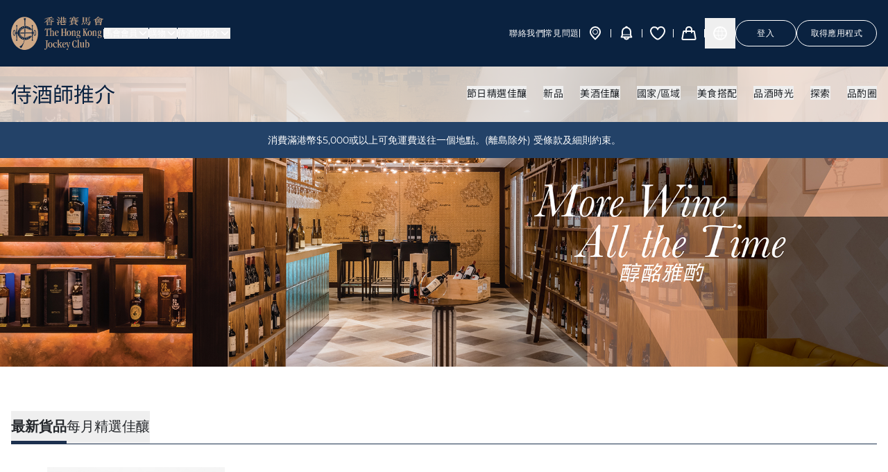

--- FILE ---
content_type: text/css; charset=UTF-8
request_url: https://members.hkjc.com/shop/wine/_next/static/css/7519197865943d34.css
body_size: 34751
content:
#nprogress{pointer-events:none}#nprogress .bar{background:#29d;height:2px;left:0;position:fixed;top:0;width:100%;z-index:1031}#nprogress .peg{box-shadow:0 0 10px #29d,0 0 5px #29d;display:block;height:100%;opacity:1;position:absolute;right:0;transform:rotate(3deg) translateY(-4px);width:100px}#nprogress .spinner{display:block;position:fixed;right:15px;top:15px;z-index:1031}#nprogress .spinner-icon{animation:nprogress-spinner .4s linear infinite;border-radius:50%;border-color:#29d transparent transparent #29d;border-style:solid;border-width:2px;box-sizing:border-box;height:18px;width:18px}.nprogress-custom-parent{overflow:hidden;position:relative}.nprogress-custom-parent #nprogress .bar,.nprogress-custom-parent #nprogress .spinner{position:absolute}@keyframes nprogress-spinner{0%{transform:rotate(0deg)}to{transform:rotate(1turn)}}:root{--toastify-color-light:#fff;--toastify-color-dark:#121212;--toastify-color-info:#3498db;--toastify-color-success:#07bc0c;--toastify-color-warning:#f1c40f;--toastify-color-error:#e74c3c;--toastify-color-transparent:hsla(0,0%,100%,.7);--toastify-icon-color-info:var(--toastify-color-info);--toastify-icon-color-success:var(--toastify-color-success);--toastify-icon-color-warning:var(--toastify-color-warning);--toastify-icon-color-error:var(--toastify-color-error);--toastify-toast-width:320px;--toastify-toast-background:#fff;--toastify-toast-min-height:64px;--toastify-toast-max-height:800px;--toastify-font-family:sans-serif;--toastify-z-index:9999;--toastify-text-color-light:#757575;--toastify-text-color-dark:#fff;--toastify-text-color-info:#fff;--toastify-text-color-success:#fff;--toastify-text-color-warning:#fff;--toastify-text-color-error:#fff;--toastify-spinner-color:#616161;--toastify-spinner-color-empty-area:#e0e0e0;--toastify-color-progress-light:linear-gradient(90deg,#4cd964,#5ac8fa,#007aff,#34aadc,#5856d6,#ff2d55);--toastify-color-progress-dark:#bb86fc;--toastify-color-progress-info:var(--toastify-color-info);--toastify-color-progress-success:var(--toastify-color-success);--toastify-color-progress-warning:var(--toastify-color-warning);--toastify-color-progress-error:var(--toastify-color-error)}.Toastify__toast-container{box-sizing:border-box;color:#fff;padding:4px;position:fixed;-webkit-transform:translateZ(var(--toastify-z-index));width:var(--toastify-toast-width);z-index:var(--toastify-z-index)}.Toastify__toast-container--top-left{left:1em;top:1em}.Toastify__toast-container--top-center{left:50%;top:1em;transform:translateX(-50%)}.Toastify__toast-container--top-right{right:1em;top:1em}.Toastify__toast-container--bottom-left{bottom:1em;left:1em}.Toastify__toast-container--bottom-center{bottom:1em;left:50%;transform:translateX(-50%)}.Toastify__toast-container--bottom-right{bottom:1em;right:1em}@media only screen and (max-width:480px){.Toastify__toast-container{left:0;margin:0;padding:0;width:100vw}.Toastify__toast-container--top-center,.Toastify__toast-container--top-left,.Toastify__toast-container--top-right{top:0;transform:translateX(0)}.Toastify__toast-container--bottom-center,.Toastify__toast-container--bottom-left,.Toastify__toast-container--bottom-right{bottom:0;transform:translateX(0)}.Toastify__toast-container--rtl{left:auto;right:0}}.Toastify__toast{border-radius:4px;box-shadow:0 1px 10px 0 rgba(0,0,0,.1),0 2px 15px 0 rgba(0,0,0,.05);box-sizing:border-box;cursor:default;direction:ltr;display:flex;font-family:var(--toastify-font-family);justify-content:space-between;margin-bottom:1rem;max-height:var(--toastify-toast-max-height);min-height:var(--toastify-toast-min-height);overflow:hidden;padding:8px;position:relative;z-index:0}.Toastify__toast--rtl{direction:rtl}.Toastify__toast--close-on-click{cursor:pointer}.Toastify__toast-body{align-items:center;display:flex;flex:1 1 auto;margin:auto 0;padding:6px}.Toastify__toast-body>div:last-child{flex:1;word-break:break-word}.Toastify__toast-icon{display:flex;flex-shrink:0;margin-inline-end:10px;width:20px}.Toastify--animate{animation-duration:.7s;animation-fill-mode:both}.Toastify--animate-icon{animation-duration:.3s;animation-fill-mode:both}@media only screen and (max-width:480px){.Toastify__toast{border-radius:0;margin-bottom:0}}.Toastify__toast-theme--dark{background:var(--toastify-color-dark);color:var(--toastify-text-color-dark)}.Toastify__toast-theme--colored.Toastify__toast--default,.Toastify__toast-theme--light{background:var(--toastify-color-light);color:var(--toastify-text-color-light)}.Toastify__toast-theme--colored.Toastify__toast--info{background:var(--toastify-color-info);color:var(--toastify-text-color-info)}.Toastify__toast-theme--colored.Toastify__toast--success{background:var(--toastify-color-success);color:var(--toastify-text-color-success)}.Toastify__toast-theme--colored.Toastify__toast--warning{background:var(--toastify-color-warning);color:var(--toastify-text-color-warning)}.Toastify__toast-theme--colored.Toastify__toast--error{background:var(--toastify-color-error);color:var(--toastify-text-color-error)}.Toastify__progress-bar-theme--light{background:var(--toastify-color-progress-light)}.Toastify__progress-bar-theme--dark{background:var(--toastify-color-progress-dark)}.Toastify__progress-bar--info{background:var(--toastify-color-progress-info)}.Toastify__progress-bar--success{background:var(--toastify-color-progress-success)}.Toastify__progress-bar--warning{background:var(--toastify-color-progress-warning)}.Toastify__progress-bar--error{background:var(--toastify-color-progress-error)}.Toastify__progress-bar-theme--colored.Toastify__progress-bar--error,.Toastify__progress-bar-theme--colored.Toastify__progress-bar--info,.Toastify__progress-bar-theme--colored.Toastify__progress-bar--success,.Toastify__progress-bar-theme--colored.Toastify__progress-bar--warning{background:var(--toastify-color-transparent)}.Toastify__close-button{align-self:flex-start;background:transparent;border:none;color:#fff;cursor:pointer;opacity:.7;outline:none;padding:0;transition:.3s ease}.Toastify__close-button--light{color:#000;opacity:.3}.Toastify__close-button>svg{fill:currentColor;height:16px;width:14px}.Toastify__close-button:focus,.Toastify__close-button:hover{opacity:1}@keyframes Toastify__trackProgress{0%{transform:scaleX(1)}to{transform:scaleX(0)}}.Toastify__progress-bar{bottom:0;height:5px;left:0;opacity:.7;position:absolute;transform-origin:left;width:100%;z-index:var(--toastify-z-index)}.Toastify__progress-bar--animated{animation:Toastify__trackProgress linear 1 forwards}.Toastify__progress-bar--controlled{transition:transform .2s}.Toastify__progress-bar--rtl{left:auto;right:0;transform-origin:right}.Toastify__spinner{animation:Toastify__spin .65s linear infinite;border:2px solid;border-color:var(--toastify-spinner-color-empty-area);border-radius:100%;border-right-color:var(--toastify-spinner-color);box-sizing:border-box;height:20px;width:20px}@keyframes Toastify__bounceInRight{0%,60%,75%,90%,to{animation-timing-function:cubic-bezier(.215,.61,.355,1)}0%{opacity:0;transform:translate3d(3000px,0,0)}60%{opacity:1;transform:translate3d(-25px,0,0)}75%{transform:translate3d(10px,0,0)}90%{transform:translate3d(-5px,0,0)}to{transform:none}}@keyframes Toastify__bounceOutRight{20%{opacity:1;transform:translate3d(-20px,0,0)}to{opacity:0;transform:translate3d(2000px,0,0)}}@keyframes Toastify__bounceInLeft{0%,60%,75%,90%,to{animation-timing-function:cubic-bezier(.215,.61,.355,1)}0%{opacity:0;transform:translate3d(-3000px,0,0)}60%{opacity:1;transform:translate3d(25px,0,0)}75%{transform:translate3d(-10px,0,0)}90%{transform:translate3d(5px,0,0)}to{transform:none}}@keyframes Toastify__bounceOutLeft{20%{opacity:1;transform:translate3d(20px,0,0)}to{opacity:0;transform:translate3d(-2000px,0,0)}}@keyframes Toastify__bounceInUp{0%,60%,75%,90%,to{animation-timing-function:cubic-bezier(.215,.61,.355,1)}0%{opacity:0;transform:translate3d(0,3000px,0)}60%{opacity:1;transform:translate3d(0,-20px,0)}75%{transform:translate3d(0,10px,0)}90%{transform:translate3d(0,-5px,0)}to{transform:translateZ(0)}}@keyframes Toastify__bounceOutUp{20%{transform:translate3d(0,-10px,0)}40%,45%{opacity:1;transform:translate3d(0,20px,0)}to{opacity:0;transform:translate3d(0,-2000px,0)}}@keyframes Toastify__bounceInDown{0%,60%,75%,90%,to{animation-timing-function:cubic-bezier(.215,.61,.355,1)}0%{opacity:0;transform:translate3d(0,-3000px,0)}60%{opacity:1;transform:translate3d(0,25px,0)}75%{transform:translate3d(0,-10px,0)}90%{transform:translate3d(0,5px,0)}to{transform:none}}@keyframes Toastify__bounceOutDown{20%{transform:translate3d(0,10px,0)}40%,45%{opacity:1;transform:translate3d(0,-20px,0)}to{opacity:0;transform:translate3d(0,2000px,0)}}.Toastify__bounce-enter--bottom-left,.Toastify__bounce-enter--top-left{animation-name:Toastify__bounceInLeft}.Toastify__bounce-enter--bottom-right,.Toastify__bounce-enter--top-right{animation-name:Toastify__bounceInRight}.Toastify__bounce-enter--top-center{animation-name:Toastify__bounceInDown}.Toastify__bounce-enter--bottom-center{animation-name:Toastify__bounceInUp}.Toastify__bounce-exit--bottom-left,.Toastify__bounce-exit--top-left{animation-name:Toastify__bounceOutLeft}.Toastify__bounce-exit--bottom-right,.Toastify__bounce-exit--top-right{animation-name:Toastify__bounceOutRight}.Toastify__bounce-exit--top-center{animation-name:Toastify__bounceOutUp}.Toastify__bounce-exit--bottom-center{animation-name:Toastify__bounceOutDown}@keyframes Toastify__zoomIn{0%{opacity:0;transform:scale3d(.3,.3,.3)}50%{opacity:1}}@keyframes Toastify__zoomOut{0%{opacity:1}50%{opacity:0;transform:scale3d(.3,.3,.3)}to{opacity:0}}.Toastify__zoom-enter{animation-name:Toastify__zoomIn}.Toastify__zoom-exit{animation-name:Toastify__zoomOut}@keyframes Toastify__flipIn{0%{animation-timing-function:ease-in;opacity:0;transform:perspective(400px) rotateX(90deg)}40%{animation-timing-function:ease-in;transform:perspective(400px) rotateX(-20deg)}60%{opacity:1;transform:perspective(400px) rotateX(10deg)}80%{transform:perspective(400px) rotateX(-5deg)}to{transform:perspective(400px)}}@keyframes Toastify__flipOut{0%{transform:perspective(400px)}30%{opacity:1;transform:perspective(400px) rotateX(-20deg)}to{opacity:0;transform:perspective(400px) rotateX(90deg)}}.Toastify__flip-enter{animation-name:Toastify__flipIn}.Toastify__flip-exit{animation-name:Toastify__flipOut}@keyframes Toastify__slideInRight{0%{transform:translate3d(110%,0,0);visibility:visible}to{transform:translateZ(0)}}@keyframes Toastify__slideInLeft{0%{transform:translate3d(-110%,0,0);visibility:visible}to{transform:translateZ(0)}}@keyframes Toastify__slideInUp{0%{transform:translate3d(0,110%,0);visibility:visible}to{transform:translateZ(0)}}@keyframes Toastify__slideInDown{0%{transform:translate3d(0,-110%,0);visibility:visible}to{transform:translateZ(0)}}@keyframes Toastify__slideOutRight{0%{transform:translateZ(0)}to{transform:translate3d(110%,0,0);visibility:hidden}}@keyframes Toastify__slideOutLeft{0%{transform:translateZ(0)}to{transform:translate3d(-110%,0,0);visibility:hidden}}@keyframes Toastify__slideOutDown{0%{transform:translateZ(0)}to{transform:translate3d(0,500px,0);visibility:hidden}}@keyframes Toastify__slideOutUp{0%{transform:translateZ(0)}to{transform:translate3d(0,-500px,0);visibility:hidden}}.Toastify__slide-enter--bottom-left,.Toastify__slide-enter--top-left{animation-name:Toastify__slideInLeft}.Toastify__slide-enter--bottom-right,.Toastify__slide-enter--top-right{animation-name:Toastify__slideInRight}.Toastify__slide-enter--top-center{animation-name:Toastify__slideInDown}.Toastify__slide-enter--bottom-center{animation-name:Toastify__slideInUp}.Toastify__slide-exit--bottom-left,.Toastify__slide-exit--top-left{animation-name:Toastify__slideOutLeft}.Toastify__slide-exit--bottom-right,.Toastify__slide-exit--top-right{animation-name:Toastify__slideOutRight}.Toastify__slide-exit--top-center{animation-name:Toastify__slideOutUp}.Toastify__slide-exit--bottom-center{animation-name:Toastify__slideOutDown}@keyframes Toastify__spin{0%{transform:rotate(0deg)}to{transform:rotate(1turn)}}@font-face{font-family:swiper-icons;font-style:normal;font-weight:400;src:url("data:application/font-woff;charset=utf-8;base64, [base64]//wADZ2x5ZgAAAywAAADMAAAD2MHtryVoZWFkAAABbAAAADAAAAA2E2+eoWhoZWEAAAGcAAAAHwAAACQC9gDzaG10eAAAAigAAAAZAAAArgJkABFsb2NhAAAC0AAAAFoAAABaFQAUGG1heHAAAAG8AAAAHwAAACAAcABAbmFtZQAAA/gAAAE5AAACXvFdBwlwb3N0AAAFNAAAAGIAAACE5s74hXjaY2BkYGAAYpf5Hu/j+W2+MnAzMYDAzaX6QjD6/4//Bxj5GA8AuRwMYGkAPywL13jaY2BkYGA88P8Agx4j+/8fQDYfA1AEBWgDAIB2BOoAeNpjYGRgYNBh4GdgYgABEMnIABJzYNADCQAACWgAsQB42mNgYfzCOIGBlYGB0YcxjYGBwR1Kf2WQZGhhYGBiYGVmgAFGBiQQkOaawtDAoMBQxXjg/wEGPcYDDA4wNUA2CCgwsAAAO4EL6gAAeNpj2M0gyAACqxgGNWBkZ2D4/wMA+xkDdgAAAHjaY2BgYGaAYBkGRgYQiAHyGMF8FgYHIM3DwMHABGQrMOgyWDLEM1T9/w8UBfEMgLzE////P/5//f/V/xv+r4eaAAeMbAxwIUYmIMHEgKYAYjUcsDAwsLKxc3BycfPw8jEQA/[base64]/uznmfPFBNODM2K7MTQ45YEAZqGP81AmGGcF3iPqOop0r1SPTaTbVkfUe4HXj97wYE+yNwWYxwWu4v1ugWHgo3S1XdZEVqWM7ET0cfnLGxWfkgR42o2PvWrDMBSFj/IHLaF0zKjRgdiVMwScNRAoWUoH78Y2icB/yIY09An6AH2Bdu/UB+yxopYshQiEvnvu0dURgDt8QeC8PDw7Fpji3fEA4z/PEJ6YOB5hKh4dj3EvXhxPqH/SKUY3rJ7srZ4FZnh1PMAtPhwP6fl2PMJMPDgeQ4rY8YT6Gzao0eAEA409DuggmTnFnOcSCiEiLMgxCiTI6Cq5DZUd3Qmp10vO0LaLTd2cjN4fOumlc7lUYbSQcZFkutRG7g6JKZKy0RmdLY680CDnEJ+UMkpFFe1RN7nxdVpXrC4aTtnaurOnYercZg2YVmLN/d/gczfEimrE/fs/bOuq29Zmn8tloORaXgZgGa78yO9/cnXm2BpaGvq25Dv9S4E9+5SIc9PqupJKhYFSSl47+Qcr1mYNAAAAeNptw0cKwkAAAMDZJA8Q7OUJvkLsPfZ6zFVERPy8qHh2YER+3i/BP83vIBLLySsoKimrqKqpa2hp6+jq6RsYGhmbmJqZSy0sraxtbO3sHRydnEMU4uR6yx7JJXveP7WrDycAAAAAAAH//wACeNpjYGRgYOABYhkgZgJCZgZNBkYGLQZtIJsFLMYAAAw3ALgAeNolizEKgDAQBCchRbC2sFER0YD6qVQiBCv/H9ezGI6Z5XBAw8CBK/m5iQQVauVbXLnOrMZv2oLdKFa8Pjuru2hJzGabmOSLzNMzvutpB3N42mNgZGBg4GKQYzBhYMxJLMlj4GBgAYow/P/PAJJhLM6sSoWKfWCAAwDAjgbRAAB42mNgYGBkAIIbCZo5IPrmUn0hGA0AO8EFTQAA")}:root{--swiper-theme-color:#007aff}.swiper{list-style:none;margin-left:auto;margin-right:auto;overflow:hidden;padding:0;position:relative;z-index:1}.swiper-vertical>.swiper-wrapper{flex-direction:column}.swiper-wrapper{box-sizing:content-box;display:flex;height:100%;position:relative;transition-property:transform;width:100%;z-index:1}.swiper-android .swiper-slide,.swiper-wrapper{transform:translateZ(0)}.swiper-pointer-events{touch-action:pan-y}.swiper-pointer-events.swiper-vertical{touch-action:pan-x}.swiper-slide{flex-shrink:0;height:100%;position:relative;transition-property:transform;width:100%}.swiper-slide-invisible-blank{visibility:hidden}.swiper-autoheight,.swiper-autoheight .swiper-slide{height:auto}.swiper-autoheight .swiper-wrapper{align-items:flex-start;transition-property:transform,height}.swiper-backface-hidden .swiper-slide{-webkit-backface-visibility:hidden;backface-visibility:hidden;transform:translateZ(0)}.swiper-3d,.swiper-3d.swiper-css-mode .swiper-wrapper{perspective:1200px}.swiper-3d .swiper-cube-shadow,.swiper-3d .swiper-slide,.swiper-3d .swiper-slide-shadow,.swiper-3d .swiper-slide-shadow-bottom,.swiper-3d .swiper-slide-shadow-left,.swiper-3d .swiper-slide-shadow-right,.swiper-3d .swiper-slide-shadow-top,.swiper-3d .swiper-wrapper{transform-style:preserve-3d}.swiper-3d .swiper-slide-shadow,.swiper-3d .swiper-slide-shadow-bottom,.swiper-3d .swiper-slide-shadow-left,.swiper-3d .swiper-slide-shadow-right,.swiper-3d .swiper-slide-shadow-top{height:100%;left:0;pointer-events:none;position:absolute;top:0;width:100%;z-index:10}.swiper-3d .swiper-slide-shadow{background:rgba(0,0,0,.15)}.swiper-3d .swiper-slide-shadow-left{background-image:linear-gradient(270deg,rgba(0,0,0,.5),transparent)}.swiper-3d .swiper-slide-shadow-right{background-image:linear-gradient(90deg,rgba(0,0,0,.5),transparent)}.swiper-3d .swiper-slide-shadow-top{background-image:linear-gradient(0deg,rgba(0,0,0,.5),transparent)}.swiper-3d .swiper-slide-shadow-bottom{background-image:linear-gradient(180deg,rgba(0,0,0,.5),transparent)}.swiper-css-mode>.swiper-wrapper{-ms-overflow-style:none;overflow:auto;scrollbar-width:none}.swiper-css-mode>.swiper-wrapper::-webkit-scrollbar{display:none}.swiper-css-mode>.swiper-wrapper>.swiper-slide{scroll-snap-align:start start}.swiper-horizontal.swiper-css-mode>.swiper-wrapper{scroll-snap-type:x mandatory}.swiper-vertical.swiper-css-mode>.swiper-wrapper{scroll-snap-type:y mandatory}.swiper-centered>.swiper-wrapper:before{content:"";flex-shrink:0;order:9999}.swiper-centered.swiper-horizontal>.swiper-wrapper>.swiper-slide:first-child{margin-inline-start:var(--swiper-centered-offset-before)}.swiper-centered.swiper-horizontal>.swiper-wrapper:before{height:100%;min-height:1px;width:var(--swiper-centered-offset-after)}.swiper-centered.swiper-vertical>.swiper-wrapper>.swiper-slide:first-child{margin-block-start:var(--swiper-centered-offset-before)}.swiper-centered.swiper-vertical>.swiper-wrapper:before{height:var(--swiper-centered-offset-after);min-width:1px;width:100%}.swiper-centered>.swiper-wrapper>.swiper-slide{scroll-snap-align:center center;scroll-snap-stop:always}.swiper-virtual .swiper-slide{-webkit-backface-visibility:hidden;transform:translateZ(0)}.swiper-virtual.swiper-css-mode .swiper-wrapper:after{content:"";left:0;pointer-events:none;position:absolute;top:0}.swiper-virtual.swiper-css-mode.swiper-horizontal .swiper-wrapper:after{height:1px;width:var(--swiper-virtual-size)}.swiper-virtual.swiper-css-mode.swiper-vertical .swiper-wrapper:after{height:var(--swiper-virtual-size);width:1px}:root{--swiper-navigation-size:44px}.swiper-button-next,.swiper-button-prev{align-items:center;color:var(--swiper-navigation-color,var(--swiper-theme-color));cursor:pointer;display:flex;height:var(--swiper-navigation-size);justify-content:center;margin-top:calc(0px - var(--swiper-navigation-size)/2);position:absolute;top:50%;width:calc(var(--swiper-navigation-size)/44*27);z-index:10}.swiper-button-next.swiper-button-disabled,.swiper-button-prev.swiper-button-disabled{cursor:auto;opacity:.35;pointer-events:none}.swiper-button-next.swiper-button-hidden,.swiper-button-prev.swiper-button-hidden{cursor:auto;opacity:0;pointer-events:none}.swiper-navigation-disabled .swiper-button-next,.swiper-navigation-disabled .swiper-button-prev{display:none!important}.swiper-button-next:after,.swiper-button-prev:after{font-family:swiper-icons;font-size:var(--swiper-navigation-size);font-variant:normal;letter-spacing:0;line-height:1;text-transform:none!important}.swiper-button-prev,.swiper-rtl .swiper-button-next{left:10px;right:auto}.swiper-button-prev:after,.swiper-rtl .swiper-button-next:after{content:"prev"}.swiper-button-next,.swiper-rtl .swiper-button-prev{left:auto;right:10px}.swiper-button-next:after,.swiper-rtl .swiper-button-prev:after{content:"next"}.swiper-button-lock{display:none}.swiper-pagination{position:absolute;text-align:center;transform:translateZ(0);transition:opacity .3s;z-index:10}.swiper-pagination.swiper-pagination-hidden{opacity:0}.swiper-pagination-disabled>.swiper-pagination,.swiper-pagination.swiper-pagination-disabled{display:none!important}.swiper-horizontal>.swiper-pagination-bullets,.swiper-pagination-bullets.swiper-pagination-horizontal,.swiper-pagination-custom,.swiper-pagination-fraction{bottom:10px;left:0;width:100%}.swiper-pagination-bullets-dynamic{font-size:0;overflow:hidden}.swiper-pagination-bullets-dynamic .swiper-pagination-bullet{position:relative;transform:scale(.33)}.swiper-pagination-bullets-dynamic .swiper-pagination-bullet-active,.swiper-pagination-bullets-dynamic .swiper-pagination-bullet-active-main{transform:scale(1)}.swiper-pagination-bullets-dynamic .swiper-pagination-bullet-active-prev{transform:scale(.66)}.swiper-pagination-bullets-dynamic .swiper-pagination-bullet-active-prev-prev{transform:scale(.33)}.swiper-pagination-bullets-dynamic .swiper-pagination-bullet-active-next{transform:scale(.66)}.swiper-pagination-bullets-dynamic .swiper-pagination-bullet-active-next-next{transform:scale(.33)}.swiper-pagination-bullet{background:var(--swiper-pagination-bullet-inactive-color,#000);border-radius:50%;display:inline-block;height:var(--swiper-pagination-bullet-height,var(--swiper-pagination-bullet-size,8px));opacity:var(--swiper-pagination-bullet-inactive-opacity,.2);width:var(--swiper-pagination-bullet-width,var(--swiper-pagination-bullet-size,8px))}button.swiper-pagination-bullet{-webkit-appearance:none;appearance:none;border:none;box-shadow:none;margin:0;padding:0}.swiper-pagination-clickable .swiper-pagination-bullet{cursor:pointer}.swiper-pagination-bullet:only-child{display:none!important}.swiper-pagination-bullet-active{background:var(--swiper-pagination-color,var(--swiper-theme-color));opacity:var(--swiper-pagination-bullet-opacity,1)}.swiper-pagination-vertical.swiper-pagination-bullets,.swiper-vertical>.swiper-pagination-bullets{right:10px;top:50%;transform:translate3d(0,-50%,0)}.swiper-pagination-vertical.swiper-pagination-bullets .swiper-pagination-bullet,.swiper-vertical>.swiper-pagination-bullets .swiper-pagination-bullet{display:block;margin:var(--swiper-pagination-bullet-vertical-gap,6px) 0}.swiper-pagination-vertical.swiper-pagination-bullets.swiper-pagination-bullets-dynamic,.swiper-vertical>.swiper-pagination-bullets.swiper-pagination-bullets-dynamic{top:50%;transform:translateY(-50%);width:8px}.swiper-pagination-vertical.swiper-pagination-bullets.swiper-pagination-bullets-dynamic .swiper-pagination-bullet,.swiper-vertical>.swiper-pagination-bullets.swiper-pagination-bullets-dynamic .swiper-pagination-bullet{display:inline-block;transition:transform .2s,top .2s}.swiper-horizontal>.swiper-pagination-bullets .swiper-pagination-bullet,.swiper-pagination-horizontal.swiper-pagination-bullets .swiper-pagination-bullet{margin:0 var(--swiper-pagination-bullet-horizontal-gap,4px)}.swiper-horizontal>.swiper-pagination-bullets.swiper-pagination-bullets-dynamic,.swiper-pagination-horizontal.swiper-pagination-bullets.swiper-pagination-bullets-dynamic{left:50%;transform:translateX(-50%);white-space:nowrap}.swiper-horizontal>.swiper-pagination-bullets.swiper-pagination-bullets-dynamic .swiper-pagination-bullet,.swiper-pagination-horizontal.swiper-pagination-bullets.swiper-pagination-bullets-dynamic .swiper-pagination-bullet{transition:transform .2s,left .2s}.swiper-horizontal.swiper-rtl>.swiper-pagination-bullets-dynamic .swiper-pagination-bullet{transition:transform .2s,right .2s}.swiper-pagination-progressbar{background:rgba(0,0,0,.25);position:absolute}.swiper-pagination-progressbar .swiper-pagination-progressbar-fill{background:var(--swiper-pagination-color,var(--swiper-theme-color));height:100%;left:0;position:absolute;top:0;transform:scale(0);transform-origin:left top;width:100%}.swiper-rtl .swiper-pagination-progressbar .swiper-pagination-progressbar-fill{transform-origin:right top}.swiper-horizontal>.swiper-pagination-progressbar,.swiper-pagination-progressbar.swiper-pagination-horizontal,.swiper-pagination-progressbar.swiper-pagination-vertical.swiper-pagination-progressbar-opposite,.swiper-vertical>.swiper-pagination-progressbar.swiper-pagination-progressbar-opposite{height:4px;left:0;top:0;width:100%}.swiper-horizontal>.swiper-pagination-progressbar.swiper-pagination-progressbar-opposite,.swiper-pagination-progressbar.swiper-pagination-horizontal.swiper-pagination-progressbar-opposite,.swiper-pagination-progressbar.swiper-pagination-vertical,.swiper-vertical>.swiper-pagination-progressbar{height:100%;left:0;top:0;width:4px}.swiper-pagination-lock{display:none}.swiper-scrollbar{background:rgba(0,0,0,.1);border-radius:10px;position:relative;-ms-touch-action:none}.swiper-scrollbar-disabled>.swiper-scrollbar,.swiper-scrollbar.swiper-scrollbar-disabled{display:none!important}.swiper-horizontal>.swiper-scrollbar,.swiper-scrollbar.swiper-scrollbar-horizontal{bottom:3px;height:5px;left:1%;position:absolute;width:98%;z-index:50}.swiper-scrollbar.swiper-scrollbar-vertical,.swiper-vertical>.swiper-scrollbar{height:98%;position:absolute;right:3px;top:1%;width:5px;z-index:50}.swiper-scrollbar-drag{background:rgba(0,0,0,.5);border-radius:10px;height:100%;left:0;position:relative;top:0;width:100%}.swiper-scrollbar-cursor-drag{cursor:move}.swiper-scrollbar-lock{display:none}.swiper-zoom-container{align-items:center;display:flex;height:100%;justify-content:center;text-align:center;width:100%}.swiper-zoom-container>canvas,.swiper-zoom-container>img,.swiper-zoom-container>svg{max-height:100%;max-width:100%;object-fit:contain}.swiper-slide-zoomed{cursor:move}.swiper-lazy-preloader{border-radius:50%;border:4px solid var(--swiper-preloader-color,var(--swiper-theme-color));border-top:4px solid transparent;box-sizing:border-box;height:42px;left:50%;margin-left:-21px;margin-top:-21px;position:absolute;top:50%;transform-origin:50%;width:42px;z-index:10}.swiper-watch-progress .swiper-slide-visible .swiper-lazy-preloader,.swiper:not(.swiper-watch-progress) .swiper-lazy-preloader{animation:swiper-preloader-spin 1s linear infinite}.swiper-lazy-preloader-white{--swiper-preloader-color:#fff}.swiper-lazy-preloader-black{--swiper-preloader-color:#000}@keyframes swiper-preloader-spin{0%{transform:rotate(0deg)}to{transform:rotate(1turn)}}.swiper .swiper-notification{left:0;opacity:0;pointer-events:none;position:absolute;top:0;z-index:-1000}.swiper-free-mode>.swiper-wrapper{margin:0 auto;transition-timing-function:ease-out}.swiper-grid>.swiper-wrapper{flex-wrap:wrap}.swiper-grid-column>.swiper-wrapper{flex-direction:column;flex-wrap:wrap}.swiper-fade.swiper-free-mode .swiper-slide{transition-timing-function:ease-out}.swiper-fade .swiper-slide{pointer-events:none;transition-property:opacity}.swiper-fade .swiper-slide .swiper-slide{pointer-events:none}.swiper-fade .swiper-slide-active,.swiper-fade .swiper-slide-active .swiper-slide-active{pointer-events:auto}.swiper-cube{overflow:visible}.swiper-cube .swiper-slide{-webkit-backface-visibility:hidden;backface-visibility:hidden;height:100%;pointer-events:none;transform-origin:0 0;visibility:hidden;width:100%;z-index:1}.swiper-cube .swiper-slide .swiper-slide{pointer-events:none}.swiper-cube.swiper-rtl .swiper-slide{transform-origin:100% 0}.swiper-cube .swiper-slide-active,.swiper-cube .swiper-slide-active .swiper-slide-active{pointer-events:auto}.swiper-cube .swiper-slide-active,.swiper-cube .swiper-slide-next,.swiper-cube .swiper-slide-next+.swiper-slide,.swiper-cube .swiper-slide-prev{pointer-events:auto;visibility:visible}.swiper-cube .swiper-slide-shadow-bottom,.swiper-cube .swiper-slide-shadow-left,.swiper-cube .swiper-slide-shadow-right,.swiper-cube .swiper-slide-shadow-top{-webkit-backface-visibility:hidden;backface-visibility:hidden;z-index:0}.swiper-cube .swiper-cube-shadow{bottom:0;height:100%;left:0;opacity:.6;position:absolute;width:100%;z-index:0}.swiper-cube .swiper-cube-shadow:before{background:#000;bottom:0;content:"";filter:blur(50px);left:0;position:absolute;right:0;top:0}.swiper-flip{overflow:visible}.swiper-flip .swiper-slide{-webkit-backface-visibility:hidden;backface-visibility:hidden;pointer-events:none;z-index:1}.swiper-flip .swiper-slide .swiper-slide{pointer-events:none}.swiper-flip .swiper-slide-active,.swiper-flip .swiper-slide-active .swiper-slide-active{pointer-events:auto}.swiper-flip .swiper-slide-shadow-bottom,.swiper-flip .swiper-slide-shadow-left,.swiper-flip .swiper-slide-shadow-right,.swiper-flip .swiper-slide-shadow-top{-webkit-backface-visibility:hidden;backface-visibility:hidden;z-index:0}.swiper-creative .swiper-slide{-webkit-backface-visibility:hidden;backface-visibility:hidden;overflow:hidden;transition-property:transform,opacity,height}.swiper-cards{overflow:visible}.swiper-cards .swiper-slide{-webkit-backface-visibility:hidden;backface-visibility:hidden;overflow:hidden;transform-origin:center bottom}
/*! tailwindcss v3.4.3 | MIT License | https://tailwindcss.com*/*,:after,:before{border:0 solid #d9dbdd;box-sizing:border-box}:after,:before{--tw-content:""}:host,html{-webkit-text-size-adjust:100%;font-feature-settings:normal;-webkit-tap-highlight-color:transparent;font-family:ui-sans-serif,system-ui,sans-serif,Apple Color Emoji,Segoe UI Emoji,Segoe UI Symbol,Noto Color Emoji;font-variation-settings:normal;line-height:1.5;tab-size:4}body{line-height:inherit;margin:0}hr{border-top-width:1px;color:inherit;height:0}abbr:where([title]){-webkit-text-decoration:underline dotted;text-decoration:underline dotted}h1,h2,h3,h4,h5,h6{font-size:inherit;font-weight:inherit}a{text-decoration:inherit}b,strong{font-weight:bolder}code,kbd,pre,samp{font-feature-settings:normal;font-family:ui-monospace,SFMono-Regular,Menlo,Monaco,Consolas,Liberation Mono,Courier New,monospace;font-size:1em;font-variation-settings:normal}small{font-size:80%}sub,sup{font-size:75%;line-height:0;position:relative;vertical-align:baseline}sub{bottom:-.25em}sup{top:-.5em}table{border-collapse:collapse;border-color:inherit;text-indent:0}button,input,optgroup,select,textarea{font-feature-settings:inherit;color:inherit;font-family:inherit;font-size:100%;font-variation-settings:inherit;font-weight:inherit;letter-spacing:inherit;line-height:inherit;margin:0;padding:0}button,select{text-transform:none}button,input:where([type=button]),input:where([type=reset]),input:where([type=submit]){-webkit-appearance:button;background-color:transparent;background-image:none}:-moz-focusring{outline:auto}:-moz-ui-invalid{box-shadow:none}progress{vertical-align:baseline}::-webkit-inner-spin-button,::-webkit-outer-spin-button{height:auto}[type=search]{-webkit-appearance:textfield;outline-offset:-2px}::-webkit-search-decoration{-webkit-appearance:none}::-webkit-file-upload-button{-webkit-appearance:button;font:inherit}summary{display:list-item}blockquote,dd,dl,fieldset,figure,h1,h2,h3,h4,h5,h6,hr,p,pre{margin:0}fieldset,legend{padding:0}menu,ol,ul{list-style:none;margin:0;padding:0}dialog{padding:0}textarea{resize:vertical}input::placeholder,textarea::placeholder{color:#b4b7bb;opacity:1}[role=button],button{cursor:pointer}:disabled{cursor:default}audio,canvas,embed,iframe,img,object,svg,video{display:block;vertical-align:middle}img,video{height:auto;max-width:100%}[hidden]{display:none}:root,[data-theme]{background-color:hsla(var(--b1)/var(--tw-bg-opacity,1));color:hsla(var(--bc)/var(--tw-text-opacity,1))}html{-webkit-tap-highlight-color:transparent}:root{--p:43.2 20.833% 52.941%;--pf:43.2 20.833% 42.353%;--sf:45 20% 76.863%;--af:213.33 72.973% 11.608%;--nf:214.29 9.0909% 12.078%;--b2:0 0% 86.471%;--b3:0 0% 77.824%;--bc:0 0% 19.216%;--pc:43.2 100% 10.588%;--sc:45 8.9796% 19.216%;--ac:213.33 100% 82.902%;--nc:214.29 17.783% 83.02%;--inc:198 100% 12%;--suc:157.83 100% 10.392%;--wac:42.778 100% 11.216%;--erc:0 100% 14.196%;--rounded-box:1rem;--rounded-btn:0.5rem;--rounded-badge:1.9rem;--animation-btn:0.25s;--animation-input:.2s;--btn-text-case:uppercase;--btn-focus-scale:0.95;--border-btn:1px;--tab-border:1px;--tab-radius:0.5rem;--s:45 20% 96.078%;--a:213.33 72.973% 14.51%;--n:214.29 9.0909% 15.098%;--b1:0 0% 96.078%;--in:198 93.137% 60%;--su:157.83 64.082% 51.961%;--wa:42.778 96.429% 56.078%;--er:0 90.541% 70.98%}*,:after,:before{--tw-border-spacing-x:0;--tw-border-spacing-y:0;--tw-translate-x:0;--tw-translate-y:0;--tw-rotate:0;--tw-skew-x:0;--tw-skew-y:0;--tw-scale-x:1;--tw-scale-y:1;--tw-pan-x: ;--tw-pan-y: ;--tw-pinch-zoom: ;--tw-scroll-snap-strictness:proximity;--tw-gradient-from-position: ;--tw-gradient-via-position: ;--tw-gradient-to-position: ;--tw-ordinal: ;--tw-slashed-zero: ;--tw-numeric-figure: ;--tw-numeric-spacing: ;--tw-numeric-fraction: ;--tw-ring-inset: ;--tw-ring-offset-width:0px;--tw-ring-offset-color:#fff;--tw-ring-color:rgba(10,34,64,.5);--tw-ring-offset-shadow:0 0 #0000;--tw-ring-shadow:0 0 #0000;--tw-shadow:0 0 #0000;--tw-shadow-colored:0 0 #0000;--tw-blur: ;--tw-brightness: ;--tw-contrast: ;--tw-grayscale: ;--tw-hue-rotate: ;--tw-invert: ;--tw-saturate: ;--tw-sepia: ;--tw-drop-shadow: ;--tw-backdrop-blur: ;--tw-backdrop-brightness: ;--tw-backdrop-contrast: ;--tw-backdrop-grayscale: ;--tw-backdrop-hue-rotate: ;--tw-backdrop-invert: ;--tw-backdrop-opacity: ;--tw-backdrop-saturate: ;--tw-backdrop-sepia: ;--tw-contain-size: ;--tw-contain-layout: ;--tw-contain-paint: ;--tw-contain-style: }::backdrop{--tw-border-spacing-x:0;--tw-border-spacing-y:0;--tw-translate-x:0;--tw-translate-y:0;--tw-rotate:0;--tw-skew-x:0;--tw-skew-y:0;--tw-scale-x:1;--tw-scale-y:1;--tw-pan-x: ;--tw-pan-y: ;--tw-pinch-zoom: ;--tw-scroll-snap-strictness:proximity;--tw-gradient-from-position: ;--tw-gradient-via-position: ;--tw-gradient-to-position: ;--tw-ordinal: ;--tw-slashed-zero: ;--tw-numeric-figure: ;--tw-numeric-spacing: ;--tw-numeric-fraction: ;--tw-ring-inset: ;--tw-ring-offset-width:0px;--tw-ring-offset-color:#fff;--tw-ring-color:rgba(10,34,64,.5);--tw-ring-offset-shadow:0 0 #0000;--tw-ring-shadow:0 0 #0000;--tw-shadow:0 0 #0000;--tw-shadow-colored:0 0 #0000;--tw-blur: ;--tw-brightness: ;--tw-contrast: ;--tw-grayscale: ;--tw-hue-rotate: ;--tw-invert: ;--tw-saturate: ;--tw-sepia: ;--tw-drop-shadow: ;--tw-backdrop-blur: ;--tw-backdrop-brightness: ;--tw-backdrop-contrast: ;--tw-backdrop-grayscale: ;--tw-backdrop-hue-rotate: ;--tw-backdrop-invert: ;--tw-backdrop-opacity: ;--tw-backdrop-saturate: ;--tw-backdrop-sepia: ;--tw-contain-size: ;--tw-contain-layout: ;--tw-contain-paint: ;--tw-contain-style: }.container{padding-left:1rem;padding-right:1rem;width:100%}@media (min-width:576px){.container{max-width:576px;padding-left:2rem;padding-right:2rem}}@media (min-width:768px){.container{max-width:768px}}@media (min-width:1200px){.container{max-width:1200px;padding-left:4rem;padding-right:4rem}}@media (min-width:1280px){.container{max-width:1280px;padding-left:5rem;padding-right:5rem}}@media (min-width:1380px){.container{max-width:1380px}}@media (min-width:1400px){.container{max-width:1400px}}@media (min-width:1536px){.container{max-width:1536px;padding-left:6rem;padding-right:6rem}}.alert{--tw-bg-opacity:1;align-items:center;background-color:hsl(var(--b2,var(--b1))/var(--tw-bg-opacity));border-radius:var(--rounded-box,1rem);display:flex;flex-direction:column;gap:1rem;justify-content:space-between;padding:1rem;width:100%}.alert>:not([hidden])~:not([hidden]){--tw-space-y-reverse:0;margin-bottom:calc(.5rem*var(--tw-space-y-reverse));margin-top:calc(.5rem*(1 - var(--tw-space-y-reverse)))}@media (min-width:768px){.alert{flex-direction:row}.alert>:not([hidden])~:not([hidden]){--tw-space-y-reverse:0;margin-bottom:calc(0px*var(--tw-space-y-reverse));margin-top:calc(0px*(1 - var(--tw-space-y-reverse)))}}.alert>:where(*){align-items:center;display:flex;gap:.5rem}.avatar{display:inline-flex;position:relative}.avatar>div{aspect-ratio:1/1;display:block;overflow:hidden}.avatar img{height:100%;object-fit:cover;width:100%}.avatar.placeholder>div{align-items:center;display:flex;justify-content:center}.avatar.\!placeholder>div{align-items:center!important;display:flex!important;justify-content:center!important}.badge{--tw-border-opacity:1;--tw-bg-opacity:1;--tw-text-opacity:1;align-items:center;background-color:hsl(var(--n)/var(--tw-bg-opacity));border-color:hsl(var(--n)/var(--tw-border-opacity));border-radius:var(--rounded-badge,1.9rem);border-width:1px;color:hsl(var(--nc)/var(--tw-text-opacity));display:inline-flex;font-size:.875rem;height:1.25rem;justify-content:center;line-height:1.25rem;padding-left:.563rem;padding-right:.563rem;transition-duration:.2s;transition-property:color,background-color,border-color,text-decoration-color,fill,stroke,opacity,box-shadow,transform,filter,-webkit-backdrop-filter;transition-property:color,background-color,border-color,text-decoration-color,fill,stroke,opacity,box-shadow,transform,filter,backdrop-filter;transition-property:color,background-color,border-color,text-decoration-color,fill,stroke,opacity,box-shadow,transform,filter,backdrop-filter,-webkit-backdrop-filter;transition-timing-function:cubic-bezier(.4,0,.2,1);width:-webkit-fit-content;width:-moz-fit-content;width:fit-content}.breadcrumbs{max-width:100%;overflow-x:auto;padding-bottom:.5rem;padding-top:.5rem}.breadcrumbs>ol,.breadcrumbs>ul{align-items:center;display:flex;min-height:-webkit-min-content;min-height:min-content;white-space:nowrap}.breadcrumbs>ol>li,.breadcrumbs>ul>li{align-items:center;display:flex}.breadcrumbs>ol>li>a,.breadcrumbs>ul>li>a{align-items:center;cursor:pointer;display:flex}.breadcrumbs>ol>li>a:hover,.breadcrumbs>ul>li>a:hover{text-decoration-line:underline}.btn{--tw-border-opacity:1;--tw-bg-opacity:1;--tw-text-opacity:1;align-items:center;animation:button-pop var(--animation-btn,.25s) ease-out;background-color:hsl(var(--n)/var(--tw-bg-opacity));border-color:transparent;border-color:hsl(var(--n)/var(--tw-border-opacity));border-radius:var(--rounded-btn,.5rem);border-width:var(--border-btn,1px);color:hsl(var(--nc)/var(--tw-text-opacity));cursor:pointer;display:inline-flex;flex-shrink:0;flex-wrap:wrap;font-size:.875rem;font-weight:600;height:3rem;justify-content:center;line-height:1.25rem;line-height:1em;min-height:3rem;padding-left:1rem;padding-right:1rem;text-align:center;text-decoration-line:none;text-transform:uppercase;text-transform:var(--btn-text-case,uppercase);transition-duration:.2s;transition-property:color,background-color,border-color,text-decoration-color,fill,stroke,opacity,box-shadow,transform,filter,-webkit-backdrop-filter;transition-property:color,background-color,border-color,text-decoration-color,fill,stroke,opacity,box-shadow,transform,filter,backdrop-filter;transition-property:color,background-color,border-color,text-decoration-color,fill,stroke,opacity,box-shadow,transform,filter,backdrop-filter,-webkit-backdrop-filter;transition-timing-function:cubic-bezier(.4,0,.2,1);-webkit-user-select:none;user-select:none}.btn-disabled,.btn[disabled]{pointer-events:none}.btn-circle,.btn-square{height:3rem;padding:0;width:3rem}.btn-circle{border-radius:9999px}.btn.loading,.btn.loading:hover{pointer-events:none}.btn.loading:before{animation:spin 2s linear infinite;border-color:transparent currentColor currentColor transparent;border-radius:9999px;border-width:2px;content:"";height:1rem;margin-right:.5rem;width:1rem}@media (prefers-reduced-motion:reduce){.btn.loading:before{animation:spin 10s linear infinite}}.btn-group>input[type=radio].btn{-webkit-appearance:none;appearance:none}.btn-group>input[type=radio].btn:before{content:attr(data-title)}.card{border-radius:var(--rounded-box,1rem);display:flex;flex-direction:column;position:relative}.card:focus{outline:2px solid transparent;outline-offset:2px}.card-body{display:flex;flex:1 1 auto;flex-direction:column;gap:.5rem;padding:var(--padding-card,2rem)}.card-body :where(p){flex-grow:1}.card-actions{align-items:flex-start;display:flex;flex-wrap:wrap;gap:.5rem}.card figure{align-items:center;display:flex;justify-content:center}.card.image-full{display:grid}.card.image-full:before{--tw-bg-opacity:1;background-color:hsl(var(--n)/var(--tw-bg-opacity));border-radius:var(--rounded-box,1rem);content:"";opacity:.75;position:relative;z-index:10}.card.image-full:before,.card.image-full>*{grid-column-start:1;grid-row-start:1}.card.image-full>figure img{height:100%;object-fit:cover}.card.image-full>.card-body{--tw-text-opacity:1;color:hsl(var(--nc)/var(--tw-text-opacity));position:relative;z-index:20}.chat{column-gap:.75rem;display:grid;grid-template-columns:repeat(2,minmax(0,1fr));padding-bottom:.25rem;padding-top:.25rem}.checkbox{--chkbg:var(--bc);--chkfg:var(--b1);--tw-border-opacity:0.2;-webkit-appearance:none;appearance:none;border-color:hsl(var(--bc)/var(--tw-border-opacity));border-radius:var(--rounded-btn,.5rem);border-width:1px;cursor:pointer;flex-shrink:0;height:1.5rem;width:1.5rem}.collapse.collapse{visibility:visible}.\!collapse.\!collapse{visibility:visible!important}.\!collapse{display:grid!important;grid-template-rows:1fr auto!important;overflow:hidden!important;position:relative!important}.collapse{display:grid;grid-template-rows:1fr auto;overflow:hidden;position:relative}.collapse-content,.collapse-title,.collapse>input[type=checkbox]{grid-column-start:1;grid-row-start:1}.\!collapse>input[type=checkbox]{grid-column-start:1!important;grid-row-start:1!important;-webkit-appearance:none!important;appearance:none!important;opacity:0!important}.collapse>input[type=checkbox]{-webkit-appearance:none;appearance:none;opacity:0}.collapse-content{cursor:unset;grid-row-start:2;max-height:0;overflow:hidden;padding-left:1rem;padding-right:1rem;transition:padding .2s ease-in-out,background-color .2s ease-in-out}.collapse-open .collapse-content,.collapse:focus:not(.collapse-close) .collapse-content,.collapse:not(.collapse-close) input[type=checkbox]:checked~.collapse-content{max-height:none}.\!collapse:focus:not(.collapse-close) .collapse-content,.\!collapse:not(.collapse-close) input[type=checkbox]:checked~.collapse-content{max-height:none!important}.divider{align-items:center;align-self:stretch;display:flex;flex-direction:row;height:1rem;margin-bottom:1rem;margin-top:1rem;white-space:nowrap}.divider:after,.divider:before{content:"";flex-grow:1;height:.125rem;width:100%}.dropdown{display:inline-block;position:relative}.dropdown>:focus{outline:2px solid transparent;outline-offset:2px}.dropdown .dropdown-content{--tw-scale-x:.95;--tw-scale-y:.95;opacity:0;position:absolute;transform:translate(var(--tw-translate-x),var(--tw-translate-y)) rotate(var(--tw-rotate)) skewX(var(--tw-skew-x)) skewY(var(--tw-skew-y)) scaleX(var(--tw-scale-x)) scaleY(var(--tw-scale-y));transform-origin:top;transition-duration:.2s;transition-property:color,background-color,border-color,text-decoration-color,fill,stroke,opacity,box-shadow,transform,filter,-webkit-backdrop-filter;transition-property:color,background-color,border-color,text-decoration-color,fill,stroke,opacity,box-shadow,transform,filter,backdrop-filter;transition-property:color,background-color,border-color,text-decoration-color,fill,stroke,opacity,box-shadow,transform,filter,backdrop-filter,-webkit-backdrop-filter;transition-timing-function:cubic-bezier(.4,0,.2,1);visibility:hidden;z-index:50}.dropdown.dropdown-hover:hover .dropdown-content,.dropdown.dropdown-open .dropdown-content,.dropdown:not(.dropdown-hover):focus .dropdown-content,.dropdown:not(.dropdown-hover):focus-within .dropdown-content{opacity:1;visibility:visible}.footer{column-gap:1rem;display:grid;font-size:.875rem;grid-auto-flow:row;line-height:1.25rem;place-items:start;row-gap:2.5rem;width:100%}.footer>*{display:grid;gap:.5rem;place-items:start}.footer-center{text-align:center}.footer-center,.footer-center>*{place-items:center}@media (min-width:48rem){.footer{grid-auto-flow:column}.footer-center{grid-auto-flow:row dense}}.form-control{display:flex;flex-direction:column}.\!label{align-items:center!important;display:flex!important;justify-content:space-between!important;padding:.5rem .25rem!important;-webkit-user-select:none!important;user-select:none!important}.label{align-items:center;display:flex;justify-content:space-between;padding:.5rem .25rem;-webkit-user-select:none;user-select:none}.hero{background-position:50%;background-size:cover;display:grid;place-items:center;width:100%}.hero>*{grid-column-start:1;grid-row-start:1}.hero-content{align-items:center;display:flex;gap:1rem;justify-content:center;max-width:80rem;padding:1rem;z-index:0}.indicator{display:inline-flex;position:relative;width:-webkit-max-content;width:max-content}.indicator :where(.indicator-item){position:absolute;white-space:nowrap;z-index:1}.input{--tw-border-opacity:0;--tw-bg-opacity:1;background-color:hsl(var(--b1)/var(--tw-bg-opacity));border-color:hsl(var(--bc)/var(--tw-border-opacity));border-radius:var(--rounded-btn,.5rem);border-width:1px;flex-shrink:1;font-size:1rem;height:3rem;line-height:2;line-height:1.5rem;padding-left:1rem;padding-right:1rem}.input-group>.input{isolation:isolate}.input-group>*,.input-group>.input,.input-group>.select,.input-group>.textarea{border-radius:0}.kbd{--tw-border-opacity:0.2;--tw-bg-opacity:1;align-items:center;background-color:hsl(var(--b2,var(--b1))/var(--tw-bg-opacity));border-color:hsl(var(--bc)/var(--tw-border-opacity));border-radius:var(--rounded-btn,.5rem);border-width:1px 1px 2px;display:inline-flex;justify-content:center;min-height:2.2em;min-width:2.2em;padding-left:.5rem;padding-right:.5rem}.\!link{cursor:pointer!important;text-decoration-line:underline!important}.link{cursor:pointer;text-decoration-line:underline}.link-hover{text-decoration-line:none}.link-hover:hover{text-decoration-line:underline}.mask{-webkit-mask-position:center;mask-position:center;-webkit-mask-repeat:no-repeat;mask-repeat:no-repeat;-webkit-mask-size:contain;mask-size:contain}.menu{display:flex;flex-direction:column;flex-wrap:wrap}.menu.horizontal{display:inline-flex;flex-direction:row}.menu.horizontal :where(li){flex-direction:row}:where(.menu li){align-items:stretch;display:flex;flex-direction:column;flex-shrink:0;flex-wrap:wrap;position:relative}.menu :where(li:not(.menu-title))>:where(:not(ul)){display:flex}.menu :where(li:not(.disabled):not(.menu-title))>:where(:not(ul)){align-items:center;cursor:pointer;outline:2px solid transparent;outline-offset:2px;-webkit-user-select:none;user-select:none}.menu>:where(li>:not(ul):focus){outline:2px solid transparent;outline-offset:2px}.menu>:where(li.disabled>:not(ul):focus){cursor:auto}.menu>:where(li.\!disabled>:not(ul):focus){cursor:auto!important}.menu>:where(li) :where(ul){align-items:stretch;display:flex;flex-direction:column}.menu>:where(li)>:where(ul){border-bottom-left-radius:inherit;border-bottom-right-radius:inherit;border-top-left-radius:inherit;border-top-right-radius:inherit;display:none;left:100%;position:absolute;top:auto}.menu>:where(li:hover)>:where(ul){display:flex}.menu>:where(li:focus)>:where(ul){display:flex}.modal{--tw-bg-opacity:0.4;background-color:hsl(var(--nf,var(--n))/var(--tw-bg-opacity));display:flex;inset:0;justify-content:center;opacity:0;overflow-y:hidden;overscroll-behavior:contain;pointer-events:none;position:fixed;transition-duration:.2s;transition-property:transform,opacity,visibility;transition-timing-function:cubic-bezier(.4,0,.2,1);visibility:hidden;z-index:999}:where(.modal){align-items:center}.modal-open,.modal-toggle:checked+.modal,.modal:target{opacity:1;pointer-events:auto;visibility:visible}.navbar{align-items:center;display:flex;min-height:4rem;padding:var(--navbar-padding,.5rem);width:100%}:where(.navbar>*){align-items:center;display:inline-flex}.progress{-webkit-appearance:none;appearance:none;border-radius:var(--rounded-box,1rem);height:.5rem;overflow:hidden;position:relative;width:100%}.radio{--chkbg:var(--bc);--tw-border-opacity:0.2;-webkit-appearance:none;border-color:hsl(var(--bc)/var(--tw-border-opacity));border-radius:9999px;border-width:1px;flex-shrink:0;width:1.5rem}.radio,.range{appearance:none;cursor:pointer;height:1.5rem}.range{--range-shdw:var(--bc);-webkit-appearance:none;background-color:transparent;border-radius:var(--rounded-box,1rem);overflow:hidden;width:100%}.range:focus{outline:none}.rating{display:inline-flex;position:relative}.rating :where(input){--tw-bg-opacity:1;animation:rating-pop var(--animation-input,.25s) ease-out;background-color:hsl(var(--bc)/var(--tw-bg-opacity));border-radius:0;cursor:pointer;height:1.5rem;width:1.5rem}.select{--tw-border-opacity:0;--tw-bg-opacity:1;-webkit-appearance:none;appearance:none;background-color:hsl(var(--b1)/var(--tw-bg-opacity));background-image:linear-gradient(45deg,transparent 50%,currentColor 0),linear-gradient(135deg,currentColor 50%,transparent 0);background-position:calc(100% - 20px) calc(1px + 50%),calc(100% - 16px) calc(1px + 50%);background-repeat:no-repeat;background-size:4px 4px,4px 4px;border-color:hsl(var(--bc)/var(--tw-border-opacity));border-radius:var(--rounded-btn,.5rem);border-width:1px;cursor:pointer;display:inline-flex;flex-shrink:0;font-size:.875rem;font-weight:600;height:3rem;line-height:1.25rem;line-height:2;min-height:3rem;padding-left:1rem;padding-right:2.5rem;-webkit-user-select:none;user-select:none}.select[multiple]{height:auto}.stack{display:inline-grid;place-items:center;align-items:flex-end}.stack>*{grid-column-start:1;grid-row-start:1;opacity:.6;transform:translateY(10%) scale(.9);width:100%;z-index:1}.stack>:nth-child(2){opacity:.8;transform:translateY(5%) scale(.95);z-index:2}.stack>:first-child{opacity:1;transform:translateY(0) scale(1);z-index:3}.stats{--tw-bg-opacity:1;--tw-text-opacity:1;background-color:hsl(var(--b1)/var(--tw-bg-opacity));border-radius:var(--rounded-box,1rem);color:hsl(var(--bc)/var(--tw-text-opacity));display:inline-grid}:where(.stats){grid-auto-flow:column;overflow-x:auto}.stat{--tw-border-opacity:0.1;border-color:hsl(var(--bc)/var(--tw-border-opacity));column-gap:1rem;grid-template-columns:repeat(1,1fr);padding:1rem 1.5rem;width:100%}.stat,.steps{display:inline-grid}.steps{counter-reset:step;grid-auto-columns:1fr;grid-auto-flow:column;overflow:hidden;overflow-x:auto}.steps .step{display:grid;grid-template-columns:repeat(1,minmax(0,1fr));grid-template-columns:auto;grid-template-rows:repeat(2,minmax(0,1fr));grid-template-rows:40px 1fr;min-width:4rem;place-items:center;text-align:center}.swap{cursor:pointer;display:inline-grid;place-content:center;position:relative;-webkit-user-select:none;user-select:none}.swap>*{grid-column-start:1;grid-row-start:1;transition-duration:.3s;transition-property:transform,opacity;transition-timing-function:cubic-bezier(.4,0,.2,1)}.swap input{-webkit-appearance:none;appearance:none}.swap .swap-indeterminate,.swap .swap-on,.swap input:indeterminate~.swap-on{opacity:0}.swap input:checked~.swap-off,.swap input:indeterminate~.swap-off,.swap.swap-active .swap-off{opacity:0}.swap input:checked~.swap-on,.swap input:indeterminate~.swap-indeterminate,.swap-active .swap-on{opacity:1}.tabs{align-items:flex-end;display:flex}.tab,.tabs{flex-wrap:wrap}.tab{--tab-padding:1rem;--tw-text-opacity:0.5;--tab-color:hsla(var(--bc)/var(--tw-text-opacity,1));--tab-bg:hsla(var(--b1)/var(--tw-bg-opacity,1));--tab-border-color:hsla(var(--b3)/var(--tw-bg-opacity,1));align-items:center;color:var(--tab-color);cursor:pointer;display:inline-flex;font-size:.875rem;height:2rem;justify-content:center;line-height:1.25rem;line-height:2;padding-left:var(--tab-padding,1rem);padding-right:var(--tab-padding,1rem);text-align:center;-webkit-user-select:none;user-select:none}.tab,.table{position:relative}.table{text-align:left}.table th:first-child{left:0;position:-webkit-sticky;position:sticky;z-index:11}.textarea{--tw-border-opacity:0;--tw-bg-opacity:1;background-color:hsl(var(--b1)/var(--tw-bg-opacity));border-color:hsl(var(--bc)/var(--tw-border-opacity));border-radius:var(--rounded-btn,.5rem);border-width:1px;flex-shrink:1;font-size:.875rem;line-height:1.25rem;line-height:2;min-height:3rem;padding:.5rem 1rem}.toast{display:flex;flex-direction:column;gap:.5rem;min-width:-webkit-fit-content;min-width:-moz-fit-content;min-width:fit-content;padding:1rem;position:fixed}.toggle{--tglbg:hsl(var(--b1));--handleoffset:1.5rem;--handleoffsetcalculator:calc(var(--handleoffset)*-1);--togglehandleborder:0 0;--tw-border-opacity:0.2;--tw-bg-opacity:0.5;-webkit-appearance:none;appearance:none;background-color:hsl(var(--bc)/var(--tw-bg-opacity));border-color:hsl(var(--bc)/var(--tw-border-opacity));border-radius:var(--rounded-badge,1.9rem);border-width:1px;box-shadow:var(--handleoffsetcalculator) 0 0 2px var(--tglbg) inset,0 0 0 2px var(--tglbg) inset,var(--togglehandleborder);cursor:pointer;flex-shrink:0;height:1.5rem;transition-duration:.3s;transition-timing-function:cubic-bezier(.4,0,.2,1);transition:background,box-shadow var(--animation-input,.2s) ease-in-out;width:3rem}.tooltip{--tooltip-offset:calc(100% + 1px + var(--tooltip-tail, 0px));--tooltip-tail:3px;--tooltip-color:hsl(var(--n));--tooltip-text-color:hsl(var(--nc));--tooltip-tail-offset:calc(100% + 1px - var(--tooltip-tail));display:inline-block;position:relative;text-align:center}.tooltip:before{--tw-content:attr(data-tip);background-color:var(--tooltip-color);border-radius:.25rem;color:var(--tooltip-text-color);content:var(--tw-content);font-size:.875rem;line-height:1.25rem;max-width:20rem;padding:.25rem .5rem;pointer-events:none;position:absolute;width:-webkit-max-content;width:max-content;z-index:999}.tooltip-top:before,.tooltip:before{bottom:var(--tooltip-offset);left:50%;right:auto;top:auto;transform:translateX(-50%)}.avatar-group :where(.avatar){--tw-border-opacity:1;border-color:hsl(var(--b1)/var(--tw-border-opacity));border-radius:9999px;border-width:4px;overflow:hidden}.btn-outline .badge{--tw-border-opacity:1;--tw-text-opacity:1;border-color:hsl(var(--nf,var(--n))/var(--tw-border-opacity));color:hsl(var(--nc)/var(--tw-text-opacity))}.btn-outline.btn-primary .badge{--tw-border-opacity:1;--tw-bg-opacity:1;--tw-text-opacity:1;background-color:hsl(var(--p)/var(--tw-bg-opacity));border-color:hsl(var(--p)/var(--tw-border-opacity));color:hsl(var(--pc)/var(--tw-text-opacity))}.btn-outline.btn-secondary .badge{--tw-border-opacity:1;--tw-bg-opacity:1;--tw-text-opacity:1;background-color:hsl(var(--s)/var(--tw-bg-opacity));border-color:hsl(var(--s)/var(--tw-border-opacity));color:hsl(var(--sc)/var(--tw-text-opacity))}.btn-outline.btn-accent .badge{--tw-border-opacity:1;--tw-bg-opacity:1;--tw-text-opacity:1;background-color:hsl(var(--a)/var(--tw-bg-opacity));border-color:hsl(var(--a)/var(--tw-border-opacity));color:hsl(var(--ac)/var(--tw-text-opacity))}.btn-outline .badge.outline{--tw-border-opacity:1;background-color:transparent;border-color:hsl(var(--nf,var(--n))/var(--tw-border-opacity))}.btn-outline .badge.\!outline{--tw-border-opacity:1!important;background-color:transparent!important;border-color:hsl(var(--nf,var(--n))/var(--tw-border-opacity))!important}.btn-outline.btn-primary .badge-outline{--tw-border-opacity:1;--tw-text-opacity:1;background-color:transparent;border-color:hsl(var(--p)/var(--tw-border-opacity));color:hsl(var(--p)/var(--tw-text-opacity))}.btn-outline.btn-secondary .badge-outline{--tw-border-opacity:1;--tw-text-opacity:1;background-color:transparent;border-color:hsl(var(--s)/var(--tw-border-opacity));color:hsl(var(--s)/var(--tw-text-opacity))}.btn-outline.btn-accent .badge-outline{--tw-border-opacity:1;--tw-text-opacity:1;background-color:transparent;border-color:hsl(var(--a)/var(--tw-border-opacity));color:hsl(var(--a)/var(--tw-text-opacity))}.btn-outline.btn-info .badge-outline{--tw-border-opacity:1;--tw-text-opacity:1;background-color:transparent;border-color:hsl(var(--in)/var(--tw-border-opacity));color:hsl(var(--in)/var(--tw-text-opacity))}.btn-outline.btn-success .badge-outline{--tw-border-opacity:1;--tw-text-opacity:1;background-color:transparent;border-color:hsl(var(--su)/var(--tw-border-opacity));color:hsl(var(--su)/var(--tw-text-opacity))}.btn-outline.btn-warning .badge-outline{--tw-border-opacity:1;--tw-text-opacity:1;background-color:transparent;border-color:hsl(var(--wa)/var(--tw-border-opacity));color:hsl(var(--wa)/var(--tw-text-opacity))}.btn-outline.btn-error .badge-outline{--tw-border-opacity:1;--tw-text-opacity:1;background-color:transparent;border-color:hsl(var(--er)/var(--tw-border-opacity));color:hsl(var(--er)/var(--tw-text-opacity))}.btn-outline:hover .badge{--tw-border-opacity:1;--tw-bg-opacity:1;--tw-text-opacity:1;background-color:hsl(var(--b2,var(--b1))/var(--tw-bg-opacity));color:hsl(var(--bc)/var(--tw-text-opacity))}.btn-outline:hover .badge,.btn-outline:hover .badge.outline{border-color:hsl(var(--b2,var(--b1))/var(--tw-border-opacity))}.btn-outline:hover .badge.outline{--tw-border-opacity:1;--tw-text-opacity:1;color:hsl(var(--nc)/var(--tw-text-opacity))}.btn-outline:hover .badge.\!outline{--tw-border-opacity:1!important;--tw-text-opacity:1!important;border-color:hsl(var(--b2,var(--b1))/var(--tw-border-opacity))!important;color:hsl(var(--nc)/var(--tw-text-opacity))!important}.btn-outline.btn-primary:hover .badge{background-color:hsl(var(--pc)/var(--tw-bg-opacity));color:hsl(var(--p)/var(--tw-text-opacity))}.btn-outline.btn-primary:hover .badge,.btn-outline.btn-primary:hover .badge.outline{--tw-border-opacity:1;--tw-bg-opacity:1;--tw-text-opacity:1;border-color:hsl(var(--pc)/var(--tw-border-opacity))}.btn-outline.btn-primary:hover .badge.outline{background-color:hsl(var(--pf,var(--p))/var(--tw-bg-opacity));color:hsl(var(--pc)/var(--tw-text-opacity))}.btn-outline.btn-primary:hover .badge.\!outline{--tw-border-opacity:1!important;--tw-bg-opacity:1!important;--tw-text-opacity:1!important;background-color:hsl(var(--pf,var(--p))/var(--tw-bg-opacity))!important;border-color:hsl(var(--pc)/var(--tw-border-opacity))!important;color:hsl(var(--pc)/var(--tw-text-opacity))!important}.btn-outline.btn-secondary:hover .badge{background-color:hsl(var(--sc)/var(--tw-bg-opacity));color:hsl(var(--s)/var(--tw-text-opacity))}.btn-outline.btn-secondary:hover .badge,.btn-outline.btn-secondary:hover .badge.outline{--tw-border-opacity:1;--tw-bg-opacity:1;--tw-text-opacity:1;border-color:hsl(var(--sc)/var(--tw-border-opacity))}.btn-outline.btn-secondary:hover .badge.outline{background-color:hsl(var(--sf,var(--s))/var(--tw-bg-opacity));color:hsl(var(--sc)/var(--tw-text-opacity))}.btn-outline.btn-secondary:hover .badge.\!outline{--tw-border-opacity:1!important;--tw-bg-opacity:1!important;--tw-text-opacity:1!important;background-color:hsl(var(--sf,var(--s))/var(--tw-bg-opacity))!important;border-color:hsl(var(--sc)/var(--tw-border-opacity))!important;color:hsl(var(--sc)/var(--tw-text-opacity))!important}.btn-outline.btn-accent:hover .badge{background-color:hsl(var(--ac)/var(--tw-bg-opacity));color:hsl(var(--a)/var(--tw-text-opacity))}.btn-outline.btn-accent:hover .badge,.btn-outline.btn-accent:hover .badge.outline{--tw-border-opacity:1;--tw-bg-opacity:1;--tw-text-opacity:1;border-color:hsl(var(--ac)/var(--tw-border-opacity))}.btn-outline.btn-accent:hover .badge.outline{background-color:hsl(var(--af,var(--a))/var(--tw-bg-opacity));color:hsl(var(--ac)/var(--tw-text-opacity))}.btn-outline.btn-accent:hover .badge.\!outline{--tw-border-opacity:1!important;--tw-bg-opacity:1!important;--tw-text-opacity:1!important;background-color:hsl(var(--af,var(--a))/var(--tw-bg-opacity))!important;border-color:hsl(var(--ac)/var(--tw-border-opacity))!important;color:hsl(var(--ac)/var(--tw-text-opacity))!important}.btm-nav>:where(.active){--tw-bg-opacity:1;background-color:hsl(var(--b1)/var(--tw-bg-opacity));border-top-width:2px}.btm-nav>.disabled,.btm-nav>.disabled:hover,.btm-nav>[disabled],.btm-nav>[disabled]:hover{--tw-border-opacity:0;--tw-bg-opacity:0.1;--tw-text-opacity:0.2;background-color:hsl(var(--n)/var(--tw-bg-opacity));color:hsl(var(--bc)/var(--tw-text-opacity));pointer-events:none}.btm-nav>.\!disabled,.btm-nav>.\!disabled:hover{--tw-border-opacity:0!important;--tw-bg-opacity:0.1!important;--tw-text-opacity:0.2!important;background-color:hsl(var(--n)/var(--tw-bg-opacity))!important;color:hsl(var(--bc)/var(--tw-text-opacity))!important;pointer-events:none!important}.btm-nav>* .\!label{font-size:1rem!important;line-height:1.5rem!important}.btm-nav>* .label{font-size:1rem;line-height:1.5rem}.breadcrumbs>ol>li>a:focus,.breadcrumbs>ul>li>a:focus{outline:2px solid transparent;outline-offset:2px}.breadcrumbs>ol>li>a:focus-visible,.breadcrumbs>ul>li>a:focus-visible{outline:2px solid currentColor;outline-offset:2px}.breadcrumbs>ol>li+:before,.breadcrumbs>ul>li+:before{--tw-rotate:45deg;background-color:transparent;border-right:1px solid;border-top:1px solid;content:"";display:block;height:.375rem;margin-left:.5rem;margin-right:.75rem;opacity:.4;transform:translate(var(--tw-translate-x),var(--tw-translate-y)) rotate(var(--tw-rotate)) skewX(var(--tw-skew-x)) skewY(var(--tw-skew-y)) scaleX(var(--tw-scale-x)) scaleY(var(--tw-scale-y));width:.375rem}[dir=rtl] .breadcrumbs>ol>li+:before,[dir=rtl] .breadcrumbs>ul>li+:before{--tw-rotate:-135deg}.btn:active:focus,.btn:active:hover{animation:none}.btn:not(.no-animation):active:focus,.btn:not(.no-animation):active:hover{transform:scale(var(--btn-focus-scale,.95))}.btn-active,.btn:hover{--tw-border-opacity:1;--tw-bg-opacity:1;background-color:hsl(var(--nf,var(--n))/var(--tw-bg-opacity));border-color:hsl(var(--nf,var(--n))/var(--tw-border-opacity))}.btn:focus-visible{outline:2px solid hsl(var(--nf));outline-offset:2px}.btn.glass.btn-active,.btn.glass:hover{--glass-opacity:25%;--glass-border-opacity:15%}.btn.glass:focus-visible{outline:2px solid currentColor}.btn-ghost{background-color:transparent;border-color:transparent;border-width:1px;color:currentColor}.btn-ghost.btn-active,.btn-ghost:hover{--tw-border-opacity:0;--tw-bg-opacity:0.2;background-color:hsl(var(--bc)/var(--tw-bg-opacity))}.btn-ghost:focus-visible{outline:2px solid currentColor}.btn-link{--tw-text-opacity:1;color:hsl(var(--p)/var(--tw-text-opacity))}.btn-link,.btn-link.btn-active,.btn-link:hover{background-color:transparent;border-color:transparent;text-decoration-line:underline}.btn-link:focus-visible{outline:2px solid currentColor}.btn-outline{--tw-text-opacity:1;background-color:transparent;border-color:currentColor;color:hsl(var(--bc)/var(--tw-text-opacity))}.btn-outline.btn-active,.btn-outline:hover{--tw-border-opacity:1;--tw-bg-opacity:1;--tw-text-opacity:1;background-color:hsl(var(--bc)/var(--tw-bg-opacity));border-color:hsl(var(--bc)/var(--tw-border-opacity));color:hsl(var(--b1)/var(--tw-text-opacity))}.btn-outline.btn-primary{--tw-text-opacity:1;color:hsl(var(--p)/var(--tw-text-opacity))}.btn-outline.btn-primary.btn-active,.btn-outline.btn-primary:hover{--tw-border-opacity:1;--tw-bg-opacity:1;--tw-text-opacity:1;background-color:hsl(var(--pf,var(--p))/var(--tw-bg-opacity));border-color:hsl(var(--pf,var(--p))/var(--tw-border-opacity));color:hsl(var(--pc)/var(--tw-text-opacity))}.btn-outline.btn-secondary{--tw-text-opacity:1;color:hsl(var(--s)/var(--tw-text-opacity))}.btn-outline.btn-secondary.btn-active,.btn-outline.btn-secondary:hover{--tw-border-opacity:1;--tw-bg-opacity:1;--tw-text-opacity:1;background-color:hsl(var(--sf,var(--s))/var(--tw-bg-opacity));border-color:hsl(var(--sf,var(--s))/var(--tw-border-opacity));color:hsl(var(--sc)/var(--tw-text-opacity))}.btn-outline.btn-accent{--tw-text-opacity:1;color:hsl(var(--a)/var(--tw-text-opacity))}.btn-outline.btn-accent.btn-active,.btn-outline.btn-accent:hover{--tw-border-opacity:1;--tw-bg-opacity:1;--tw-text-opacity:1;background-color:hsl(var(--af,var(--a))/var(--tw-bg-opacity));border-color:hsl(var(--af,var(--a))/var(--tw-border-opacity));color:hsl(var(--ac)/var(--tw-text-opacity))}.btn-outline.btn-success{--tw-text-opacity:1;color:hsl(var(--su)/var(--tw-text-opacity))}.btn-outline.btn-success.btn-active,.btn-outline.btn-success:hover{--tw-border-opacity:1;--tw-bg-opacity:1;--tw-text-opacity:1;background-color:hsl(var(--su)/var(--tw-bg-opacity));border-color:hsl(var(--su)/var(--tw-border-opacity));color:hsl(var(--suc,var(--nc))/var(--tw-text-opacity))}.btn-outline.btn-info{--tw-text-opacity:1;color:hsl(var(--in)/var(--tw-text-opacity))}.btn-outline.btn-info.btn-active,.btn-outline.btn-info:hover{--tw-border-opacity:1;--tw-bg-opacity:1;--tw-text-opacity:1;background-color:hsl(var(--in)/var(--tw-bg-opacity));border-color:hsl(var(--in)/var(--tw-border-opacity));color:hsl(var(--inc,var(--nc))/var(--tw-text-opacity))}.btn-outline.btn-warning{--tw-text-opacity:1;color:hsl(var(--wa)/var(--tw-text-opacity))}.btn-outline.btn-warning.btn-active,.btn-outline.btn-warning:hover{--tw-border-opacity:1;--tw-bg-opacity:1;--tw-text-opacity:1;background-color:hsl(var(--wa)/var(--tw-bg-opacity));border-color:hsl(var(--wa)/var(--tw-border-opacity));color:hsl(var(--wac,var(--nc))/var(--tw-text-opacity))}.btn-outline.btn-error{--tw-text-opacity:1;color:hsl(var(--er)/var(--tw-text-opacity))}.btn-outline.btn-error.btn-active,.btn-outline.btn-error:hover{--tw-border-opacity:1;--tw-bg-opacity:1;--tw-text-opacity:1;background-color:hsl(var(--er)/var(--tw-bg-opacity));border-color:hsl(var(--er)/var(--tw-border-opacity));color:hsl(var(--erc,var(--nc))/var(--tw-text-opacity))}.btn-disabled,.btn-disabled:hover,.btn[disabled],.btn[disabled]:hover{--tw-border-opacity:0;--tw-bg-opacity:0.2;--tw-text-opacity:0.2;background-color:hsl(var(--n)/var(--tw-bg-opacity));color:hsl(var(--bc)/var(--tw-text-opacity))}.btn.loading.btn-circle:before,.btn.loading.btn-square:before{margin-right:0}.btn.loading.btn-lg:before,.btn.loading.btn-xl:before{height:1.25rem;width:1.25rem}.btn.loading.btn-sm:before,.btn.loading.btn-xs:before{height:.75rem;width:.75rem}.btn-group>.btn-active,.btn-group>input[type=radio]:checked.btn{--tw-border-opacity:1;--tw-bg-opacity:1;--tw-text-opacity:1;background-color:hsl(var(--p)/var(--tw-bg-opacity));border-color:hsl(var(--p)/var(--tw-border-opacity));color:hsl(var(--pc)/var(--tw-text-opacity))}.btn-group>.btn-active:focus-visible,.btn-group>input[type=radio]:checked.btn:focus-visible{outline:2px solid hsl(var(--p))}@keyframes button-pop{0%{transform:scale(var(--btn-focus-scale,.95))}40%{transform:scale(1.02)}to{transform:scale(1)}}.card :where(figure:first-child){border-end-end-radius:unset;border-end-start-radius:unset;border-start-end-radius:inherit;border-start-start-radius:inherit;overflow:hidden}.card :where(figure:last-child){border-end-end-radius:inherit;border-end-start-radius:inherit;border-start-end-radius:unset;border-start-start-radius:unset;overflow:hidden}.card:focus-visible{outline:2px solid currentColor;outline-offset:2px}.card.bordered{--tw-border-opacity:1;border-color:hsl(var(--b2,var(--b1))/var(--tw-border-opacity));border-width:1px}.card.compact .card-body{font-size:.875rem;line-height:1.25rem;padding:1rem}.card-title{align-items:center;display:flex;font-size:1.25rem;font-weight:600;gap:.5rem;line-height:1.75rem}.card.image-full :where(figure){border-radius:inherit;overflow:hidden}.checkbox:focus-visible{outline:2px solid hsl(var(--bc));outline-offset:2px}.checkbox:checked,.checkbox[aria-checked=true],.checkbox[checked=true]{--tw-bg-opacity:1;animation:checkmark var(--animation-input,.2s) ease-in-out;background-color:hsl(var(--bc)/var(--tw-bg-opacity));background-image:linear-gradient(-45deg,transparent 65%,hsl(var(--chkbg)) 65.99%),linear-gradient(45deg,transparent 75%,hsl(var(--chkbg)) 75.99%),linear-gradient(-45deg,hsl(var(--chkbg)) 40%,transparent 40.99%),linear-gradient(45deg,hsl(var(--chkbg)) 30%,hsl(var(--chkfg)) 30.99%,hsl(var(--chkfg)) 40%,transparent 40.99%),linear-gradient(-45deg,hsl(var(--chkfg)) 50%,hsl(var(--chkbg)) 50.99%);background-repeat:no-repeat}.checkbox:indeterminate{--tw-bg-opacity:1;animation:checkmark var(--animation-input,.2s) ease-in-out;background-color:hsl(var(--bc)/var(--tw-bg-opacity));background-image:linear-gradient(90deg,transparent 80%,hsl(var(--chkbg)) 80%),linear-gradient(-90deg,transparent 80%,hsl(var(--chkbg)) 80%),linear-gradient(0deg,hsl(var(--chkbg)) 43%,hsl(var(--chkfg)) 43%,hsl(var(--chkfg)) 57%,hsl(var(--chkbg)) 57%);background-repeat:no-repeat}.checkbox:disabled{--tw-bg-opacity:1;background-color:hsl(var(--bc)/var(--tw-bg-opacity));border-color:transparent;cursor:not-allowed;opacity:.2}@keyframes checkmark{0%{background-position-y:5px}50%{background-position-y:-2px}to{background-position-y:0}}[dir=rtl] .checkbox:checked,[dir=rtl] .checkbox[aria-checked=true],[dir=rtl] .checkbox[checked=true]{background-image:linear-gradient(45deg,transparent 65%,hsl(var(--chkbg)) 65.99%),linear-gradient(-45deg,transparent 75%,hsl(var(--chkbg)) 75.99%),linear-gradient(45deg,hsl(var(--chkbg)) 40%,transparent 40.99%),linear-gradient(-45deg,hsl(var(--chkbg)) 30%,hsl(var(--chkfg)) 30.99%,hsl(var(--chkfg)) 40%,transparent 40.99%),linear-gradient(45deg,hsl(var(--chkfg)) 50%,hsl(var(--chkbg)) 50.99%)}.\!collapse:focus-visible{outline:2px solid hsl(var(--nf))!important;outline-offset:2px!important}.collapse:focus-visible{outline:2px solid hsl(var(--nf));outline-offset:2px}.collapse-arrow .collapse-title:after{--tw-translate-y:-100%;--tw-rotate:45deg;box-shadow:2px 2px;content:"";display:block;height:.5rem;pointer-events:none;position:absolute;right:1.4rem;top:50%;transform:translate(var(--tw-translate-x),var(--tw-translate-y)) rotate(var(--tw-rotate)) skewX(var(--tw-skew-x)) skewY(var(--tw-skew-y)) scaleX(var(--tw-scale-x)) scaleY(var(--tw-scale-y));transform-origin:75% 75%;transition-duration:.15s;transition-duration:.2s;transition-property:all;transition-timing-function:cubic-bezier(.4,0,.2,1);width:.5rem}[dir=rtl] .collapse-arrow .collapse-title:after{--tw-rotate:-45deg}.collapse-plus .collapse-title:after{content:"+";display:block;height:.5rem;pointer-events:none;position:absolute;right:1.4rem;top:.9rem;transition-duration:.3s;transition-property:all;transition-timing-function:cubic-bezier(.4,0,.2,1);width:.5rem}.collapse:not(.collapse-open):not(.collapse-close) .collapse-title,.collapse:not(.collapse-open):not(.collapse-close) input[type=checkbox]{cursor:pointer}.\!collapse:not(.collapse-open):not(.collapse-close) .collapse-title,.\!collapse:not(.collapse-open):not(.collapse-close) input[type=checkbox]{cursor:pointer!important}.\!collapse:focus:not(.collapse-open):not(.collapse-close) .collapse-title{cursor:unset!important}.collapse:focus:not(.collapse-open):not(.collapse-close) .collapse-title{cursor:unset}.collapse-title{position:relative}:where(.\!collapse>input[type=checkbox]){z-index:1!important}:where(.collapse>input[type=checkbox]){z-index:1}.collapse-title,:where(.collapse>input[type=checkbox]){min-height:3.75rem;padding:1rem 3rem 1rem 1rem;transition:background-color .2s ease-in-out;width:100%}:where(.\!collapse>input[type=checkbox]){min-height:3.75rem!important;padding:1rem 3rem 1rem 1rem!important;transition:background-color .2s ease-in-out!important;width:100%!important}.collapse-open :where(.collapse-content),.collapse:focus:not(.collapse-close) :where(.collapse-content),.collapse:not(.collapse-close) :where(input[type=checkbox]:checked~.collapse-content){padding-bottom:1rem;transition:padding .2s ease-in-out,background-color .2s ease-in-out}.\!collapse:focus:not(.collapse-close) :where(.collapse-content),.\!collapse:not(.collapse-close) :where(input[type=checkbox]:checked~.collapse-content){padding-bottom:1rem!important;transition:padding .2s ease-in-out,background-color .2s ease-in-out!important}.collapse-arrow:focus:not(.collapse-close) .collapse-title:after,.collapse-arrow:not(.collapse-close) input[type=checkbox]:checked~.collapse-title:after,.collapse-open.collapse-arrow .collapse-title:after{--tw-translate-y:-50%;--tw-rotate:225deg;transform:translate(var(--tw-translate-x),var(--tw-translate-y)) rotate(var(--tw-rotate)) skewX(var(--tw-skew-x)) skewY(var(--tw-skew-y)) scaleX(var(--tw-scale-x)) scaleY(var(--tw-scale-y))}[dir=rtl] .collapse-arrow:focus:not(.collapse-close) .collapse-title:after,[dir=rtl] .collapse-arrow:not(.collapse-close) input[type=checkbox]:checked~.collapse-title:after,[dir=rtl] .collapse-open.collapse-arrow .collapse-title:after{--tw-rotate:135deg}.collapse-open.collapse-plus .collapse-title:after,.collapse-plus:focus:not(.collapse-close) .collapse-title:after,.collapse-plus:not(.collapse-close) input[type=checkbox]:checked~.collapse-title:after{content:"−"}.divider:after,.divider:before{--tw-bg-opacity:0.1;background-color:hsl(var(--bc)/var(--tw-bg-opacity))}.divider:not(:empty){gap:1rem}.drawer-toggle:focus-visible~.drawer-content .drawer-button.btn-ghost{outline:2px solid currentColor}.drawer-toggle:focus-visible~.drawer-content .drawer-button.btn-link{outline:2px solid currentColor}.dropdown.dropdown-hover:hover .dropdown-content,.dropdown.dropdown-open .dropdown-content,.dropdown:focus .dropdown-content,.dropdown:focus-within .dropdown-content{--tw-scale-x:1;--tw-scale-y:1;transform:translate(var(--tw-translate-x),var(--tw-translate-y)) rotate(var(--tw-rotate)) skewX(var(--tw-skew-x)) skewY(var(--tw-skew-y)) scaleX(var(--tw-scale-x)) scaleY(var(--tw-scale-y))}.label-text{--tw-text-opacity:1;color:hsl(var(--bc)/var(--tw-text-opacity));font-size:.875rem;line-height:1.25rem}.\!label a:hover{--tw-text-opacity:1!important;color:hsl(var(--bc)/var(--tw-text-opacity))!important}.label a:hover{--tw-text-opacity:1;color:hsl(var(--bc)/var(--tw-text-opacity))}.input[list]::-webkit-calendar-picker-indicator{line-height:1em}.input:focus{outline:2px solid hsla(var(--bc)/.2);outline-offset:2px}.input-disabled,.input[disabled]{--tw-border-opacity:1;--tw-bg-opacity:1;--tw-text-opacity:0.2;background-color:hsl(var(--b2,var(--b1))/var(--tw-bg-opacity));border-color:hsl(var(--b2,var(--b1))/var(--tw-border-opacity));cursor:not-allowed}.input-disabled::placeholder,.input[disabled]::placeholder{--tw-placeholder-opacity:0.2;color:hsl(var(--bc)/var(--tw-placeholder-opacity))}.\!link:focus{outline:2px solid transparent!important;outline-offset:2px!important}.link:focus{outline:2px solid transparent;outline-offset:2px}.\!link:focus-visible{outline:2px solid currentColor!important;outline-offset:2px!important}.link:focus-visible{outline:2px solid currentColor;outline-offset:2px}.menu.horizontal>li.bordered>a,.menu.horizontal>li.bordered>button,.menu.horizontal>li.bordered>span{--tw-border-opacity:1;border-bottom-width:4px;border-color:hsl(var(--p)/var(--tw-border-opacity));border-left-width:0}.menu[class*=" p-"]:not(.menu[class*=" p-0"]) li>*,.menu[class*=" px-"]:not(.menu[class*=" px-0"]) li>*,.menu[class^=p-]:not(.menu[class^=p-0]) li>*,.menu[class^=px-]:not(.menu[class^=px-0]) li>*{border-radius:var(--rounded-btn,.5rem)}.menu :where(li.bordered>*){--tw-border-opacity:1;border-color:hsl(var(--p)/var(--tw-border-opacity));border-left-width:4px}.menu :where(li)>:where(:not(ul)){color:currentColor;gap:.75rem;padding:.75rem 1rem}.menu :where(li:not(.menu-title):not(:empty))>:where(:not(ul):focus),.menu :where(li:not(.menu-title):not(:empty))>:where(:not(ul):hover){--tw-bg-opacity:0.1;background-color:hsl(var(--bc)/var(--tw-bg-opacity))}.menu :where(li:not(.menu-title):not(:empty))>:where(:not(ul).active),.menu :where(li:not(.menu-title):not(:empty))>:where(:not(ul):active){--tw-bg-opacity:1;--tw-text-opacity:1;background-color:hsl(var(--p)/var(--tw-bg-opacity));color:hsl(var(--pc)/var(--tw-text-opacity))}.menu :where(li:empty){--tw-bg-opacity:0.1;background-color:hsl(var(--bc)/var(--tw-bg-opacity));height:1px;margin:.5rem 1rem}.menu li.disabled>*{--tw-text-opacity:0.2;color:hsl(var(--bc)/var(--tw-text-opacity));-webkit-user-select:none;user-select:none}.menu li.\!disabled>*{--tw-text-opacity:0.2!important;color:hsl(var(--bc)/var(--tw-text-opacity))!important;-webkit-user-select:none!important;user-select:none!important}.menu li.disabled>:hover{background-color:transparent}.menu li.\!disabled>:hover{background-color:transparent!important}.menu li.hover-bordered a{border-color:transparent;border-left-width:4px}.menu li.hover-bordered a:hover{--tw-border-opacity:1;border-color:hsl(var(--p)/var(--tw-border-opacity))}.menu.compact li>a,.menu.compact li>span{font-size:.875rem;line-height:1.25rem;padding-bottom:.5rem;padding-top:.5rem}.menu .menu-title{font-size:.75rem;font-weight:700;line-height:1rem;opacity:.4}.menu .menu-title>*{padding-bottom:.25rem;padding-top:.25rem}.menu :where(li:not(.disabled))>:where(:not(ul)){outline:2px solid transparent;outline-offset:2px;transition-duration:.2s;transition-property:color,background-color,border-color,text-decoration-color,fill,stroke,opacity,box-shadow,transform,filter,-webkit-backdrop-filter;transition-property:color,background-color,border-color,text-decoration-color,fill,stroke,opacity,box-shadow,transform,filter,backdrop-filter;transition-property:color,background-color,border-color,text-decoration-color,fill,stroke,opacity,box-shadow,transform,filter,backdrop-filter,-webkit-backdrop-filter;transition-timing-function:cubic-bezier(.4,0,.2,1)}.menu>:where(li:first-child){border-bottom-left-radius:unset;border-bottom-right-radius:unset;border-top-left-radius:inherit;border-top-right-radius:inherit}.menu>:where(li:first-child)>:where(:not(ul)){border-bottom-left-radius:unset;border-bottom-right-radius:unset;border-top-left-radius:inherit;border-top-right-radius:inherit}.menu>:where(li:last-child){border-bottom-left-radius:inherit;border-bottom-right-radius:inherit;border-top-left-radius:unset;border-top-right-radius:unset}.menu>:where(li:last-child)>:where(:not(ul)){border-bottom-left-radius:inherit;border-bottom-right-radius:inherit;border-top-left-radius:unset;border-top-right-radius:unset}.menu>:where(li:first-child:last-child){border-bottom-left-radius:inherit;border-bottom-right-radius:inherit;border-top-left-radius:inherit;border-top-right-radius:inherit}.menu>:where(li:first-child:last-child)>:where(:not(ul)){border-bottom-left-radius:inherit;border-bottom-right-radius:inherit;border-top-left-radius:inherit;border-top-right-radius:inherit}.menu>:where(li)>:where(ul) :where(li){white-space:nowrap;width:100%}.menu>:where(li)>:where(ul) :where(li) :where(ul){padding-left:1rem}.menu>:where(li)>:where(ul) :where(li)>:where(:not(ul)){white-space:nowrap;width:100%}.menu>:where(li)>:where(ul)>:where(li:first-child){border-bottom-left-radius:unset;border-bottom-right-radius:unset;border-top-left-radius:inherit;border-top-right-radius:inherit}.menu>:where(li)>:where(ul)>:where(li:first-child)>:where(:not(ul)){border-bottom-left-radius:unset;border-bottom-right-radius:unset;border-top-left-radius:inherit;border-top-right-radius:inherit}.menu>:where(li)>:where(ul)>:where(li:last-child){border-bottom-left-radius:inherit;border-bottom-right-radius:inherit;border-top-left-radius:unset;border-top-right-radius:unset}.menu>:where(li)>:where(ul)>:where(li:last-child)>:where(:not(ul)){border-bottom-left-radius:inherit;border-bottom-right-radius:inherit;border-top-left-radius:unset;border-top-right-radius:unset}.menu>:where(li)>:where(ul)>:where(li:first-child:last-child){border-bottom-left-radius:inherit;border-bottom-right-radius:inherit;border-top-left-radius:inherit;border-top-right-radius:inherit}.menu>:where(li)>:where(ul)>:where(li:first-child:last-child)>:where(:not(ul)){border-bottom-left-radius:inherit;border-bottom-right-radius:inherit;border-top-left-radius:inherit;border-top-right-radius:inherit}.mockup-phone .display{border-radius:40px;margin-top:-25px;overflow:hidden}.modal-open .modal-box,.modal-toggle:checked+.modal .modal-box,.modal:target .modal-box{--tw-translate-y:0px;--tw-scale-x:1;--tw-scale-y:1;transform:translate(var(--tw-translate-x),var(--tw-translate-y)) rotate(var(--tw-rotate)) skewX(var(--tw-skew-x)) skewY(var(--tw-skew-y)) scaleX(var(--tw-scale-x)) scaleY(var(--tw-scale-y))}.progress::-moz-progress-bar{--tw-bg-opacity:1;background-color:hsl(var(--n)/var(--tw-bg-opacity))}.progress:indeterminate:after{--tw-bg-opacity:1;animation:progress-loading 5s ease-in-out infinite;background-color:hsl(var(--n)/var(--tw-bg-opacity));border-radius:var(--rounded-box,1rem);bottom:0;content:"";left:-40%;position:absolute;top:0;width:33.333333%}.progress::-webkit-progress-bar{--tw-bg-opacity:0.2;background-color:hsl(var(--n)/var(--tw-bg-opacity));border-radius:var(--rounded-box,1rem)}.progress::-webkit-progress-value{--tw-bg-opacity:1;background-color:hsl(var(--nf,var(--n))/var(--tw-bg-opacity));border-radius:var(--rounded-box,1rem)}@keyframes progress-loading{50%{left:107%}}.radio:focus-visible{outline:2px solid hsl(var(--bc));outline-offset:2px}.radio:checked,.radio[aria-checked=true]{--tw-bg-opacity:1;animation:radiomark var(--animation-input,.2s) ease-in-out;background-color:hsl(var(--bc)/var(--tw-bg-opacity));box-shadow:0 0 0 4px hsl(var(--b1)) inset,0 0 0 4px hsl(var(--b1)) inset}.radio:disabled{cursor:not-allowed;opacity:.2}@keyframes radiomark{0%{box-shadow:0 0 0 12px hsl(var(--b1)) inset,0 0 0 12px hsl(var(--b1)) inset}50%{box-shadow:0 0 0 3px hsl(var(--b1)) inset,0 0 0 3px hsl(var(--b1)) inset}to{box-shadow:0 0 0 4px hsl(var(--b1)) inset,0 0 0 4px hsl(var(--b1)) inset}}.range:focus-visible::-webkit-slider-thumb{--focus-shadow:0 0 0 6px hsl(var(--b1)) inset,0 0 0 2rem hsl(var(--range-shdw)) inset}.range:focus-visible::-moz-range-thumb{--focus-shadow:0 0 0 6px hsl(var(--b1)) inset,0 0 0 2rem hsl(var(--range-shdw)) inset}.range::-webkit-slider-runnable-track{background-color:hsla(var(--bc)/.1);border-radius:var(--rounded-box,1rem);height:.5rem;width:100%}.range::-moz-range-track{background-color:hsla(var(--bc)/.1);border-radius:var(--rounded-box,1rem);height:.5rem;width:100%}.range::-webkit-slider-thumb{--filler-size:100rem;--filler-offset:0.6rem;appearance:none;-webkit-appearance:none;background-color:hsl(var(--b1));border-radius:var(--rounded-box,1rem);border-style:none;box-shadow:0 0 0 3px hsl(var(--range-shdw)) inset,var(--focus-shadow,0 0),calc(var(--filler-size)*-1 - var(--filler-offset)) 0 0 var(--filler-size);color:hsl(var(--range-shdw));height:1.5rem;position:relative;top:50%;transform:translateY(-50%);width:1.5rem}.range::-moz-range-thumb{--filler-size:100rem;--filler-offset:0.5rem;background-color:hsl(var(--b1));border-radius:var(--rounded-box,1rem);border-style:none;box-shadow:0 0 0 3px hsl(var(--range-shdw)) inset,var(--focus-shadow,0 0),calc(var(--filler-size)*-1 - var(--filler-offset)) 0 0 var(--filler-size);color:hsl(var(--range-shdw));height:1.5rem;position:relative;top:50%;width:1.5rem}.rating input{appearance:none;-webkit-appearance:none}.rating .rating-hidden{background-color:transparent;width:.5rem}.rating input:checked~input,.rating input[aria-checked=true]~input{--tw-bg-opacity:0.2}.rating input:focus-visible{transform:translateY(-.125em);transition-duration:.3s;transition-property:transform;transition-timing-function:cubic-bezier(.4,0,.2,1)}.rating input:active:focus{animation:none;transform:translateY(-.125em)}@keyframes rating-pop{0%{transform:translateY(-.125em)}40%{transform:translateY(-.125em)}to{transform:translateY(0)}}.select:focus{outline:2px solid hsla(var(--bc)/.2);outline-offset:2px}.select-disabled,.select[disabled]{--tw-border-opacity:1;--tw-bg-opacity:1;--tw-text-opacity:0.2;background-color:hsl(var(--b2,var(--b1))/var(--tw-bg-opacity));border-color:hsl(var(--b2,var(--b1))/var(--tw-border-opacity));cursor:not-allowed}.select-disabled::placeholder,.select[disabled]::placeholder{--tw-placeholder-opacity:0.2;color:hsl(var(--bc)/var(--tw-placeholder-opacity))}.select-multiple,.select[multiple],.select[size].select:not([size="1"]){background-image:none;padding-right:1rem}[dir=rtl] .select{background-position:12px calc(1px + 50%),16px calc(1px + 50%)}:where(.stats)>:not([hidden])~:not([hidden]){--tw-divide-x-reverse:0;--tw-divide-y-reverse:0;border-width:calc(0px*(1 - var(--tw-divide-y-reverse))) calc(1px*var(--tw-divide-x-reverse)) calc(0px*var(--tw-divide-y-reverse)) calc(1px*(1 - var(--tw-divide-x-reverse)))}.steps .step:before{content:"";height:.5rem;margin-left:-100%;top:0;transform:translate(var(--tw-translate-x),var(--tw-translate-y)) rotate(var(--tw-rotate)) skewX(var(--tw-skew-x)) skewY(var(--tw-skew-y)) scaleX(var(--tw-scale-x)) scaleY(var(--tw-scale-y));width:100%}.steps .step:after,.steps .step:before{--tw-bg-opacity:1;--tw-text-opacity:1;background-color:hsl(var(--b3,var(--b2))/var(--tw-bg-opacity));color:hsl(var(--bc)/var(--tw-text-opacity));grid-column-start:1;grid-row-start:1}.steps .step:after{border-radius:9999px;content:counter(step);counter-increment:step;display:grid;height:2rem;place-items:center;place-self:center;position:relative;width:2rem;z-index:1}.steps .step:first-child:before{content:none}.steps .step[data-content]:after{content:attr(data-content)}.steps .step-neutral+.step-neutral:before,.steps .step-neutral:after{--tw-bg-opacity:1;--tw-text-opacity:1;background-color:hsl(var(--n)/var(--tw-bg-opacity));color:hsl(var(--nc)/var(--tw-text-opacity))}.steps .step-primary+.step-primary:before,.steps .step-primary:after{--tw-bg-opacity:1;--tw-text-opacity:1;background-color:hsl(var(--p)/var(--tw-bg-opacity));color:hsl(var(--pc)/var(--tw-text-opacity))}.steps .step-secondary+.step-secondary:before,.steps .step-secondary:after{--tw-bg-opacity:1;--tw-text-opacity:1;background-color:hsl(var(--s)/var(--tw-bg-opacity));color:hsl(var(--sc)/var(--tw-text-opacity))}.steps .step-accent+.step-accent:before,.steps .step-accent:after{--tw-bg-opacity:1;--tw-text-opacity:1;background-color:hsl(var(--a)/var(--tw-bg-opacity));color:hsl(var(--ac)/var(--tw-text-opacity))}.steps .step-info+.step-info:before,.steps .step-info:after{--tw-bg-opacity:1;background-color:hsl(var(--in)/var(--tw-bg-opacity))}.steps .step-info:after{--tw-text-opacity:1;color:hsl(var(--inc,var(--nc))/var(--tw-text-opacity))}.steps .step-success+.step-success:before,.steps .step-success:after{--tw-bg-opacity:1;background-color:hsl(var(--su)/var(--tw-bg-opacity))}.steps .step-success:after{--tw-text-opacity:1;color:hsl(var(--suc,var(--nc))/var(--tw-text-opacity))}.steps .step-warning+.step-warning:before,.steps .step-warning:after{--tw-bg-opacity:1;background-color:hsl(var(--wa)/var(--tw-bg-opacity))}.steps .step-warning:after{--tw-text-opacity:1;color:hsl(var(--wac,var(--nc))/var(--tw-text-opacity))}.steps .step-error+.step-error:before,.steps .step-error:after{--tw-bg-opacity:1;background-color:hsl(var(--er)/var(--tw-bg-opacity))}.steps .step-error:after{--tw-text-opacity:1;color:hsl(var(--erc,var(--nc))/var(--tw-text-opacity))}.swap-rotate .swap-indeterminate,.swap-rotate .swap-on,.swap-rotate input:indeterminate~.swap-on{--tw-rotate:45deg;transform:translate(var(--tw-translate-x),var(--tw-translate-y)) rotate(var(--tw-rotate)) skewX(var(--tw-skew-x)) skewY(var(--tw-skew-y)) scaleX(var(--tw-scale-x)) scaleY(var(--tw-scale-y))}.swap-rotate input:checked~.swap-off,.swap-rotate input:indeterminate~.swap-off,.swap-rotate.swap-active .swap-off{--tw-rotate:-45deg;transform:translate(var(--tw-translate-x),var(--tw-translate-y)) rotate(var(--tw-rotate)) skewX(var(--tw-skew-x)) skewY(var(--tw-skew-y)) scaleX(var(--tw-scale-x)) scaleY(var(--tw-scale-y))}.swap-rotate input:checked~.swap-on,.swap-rotate input:indeterminate~.swap-indeterminate,.swap-rotate.swap-active .swap-on{--tw-rotate:0deg;transform:translate(var(--tw-translate-x),var(--tw-translate-y)) rotate(var(--tw-rotate)) skewX(var(--tw-skew-x)) skewY(var(--tw-skew-y)) scaleX(var(--tw-scale-x)) scaleY(var(--tw-scale-y))}.swap-flip .swap-indeterminate,.swap-flip .swap-on,.swap-flip input:indeterminate~.swap-on{-webkit-backface-visibility:hidden;backface-visibility:hidden;opacity:1;transform:rotateY(180deg)}.swap-flip input:checked~.swap-off,.swap-flip input:indeterminate~.swap-off,.swap-flip.swap-active .swap-off{-webkit-backface-visibility:hidden;backface-visibility:hidden;opacity:1;transform:rotateY(-180deg)}.swap-flip input:checked~.swap-on,.swap-flip input:indeterminate~.swap-indeterminate,.swap-flip.swap-active .swap-on{transform:rotateY(0deg)}.tab:hover{--tw-text-opacity:1}.tab.tab-active:not(.tab-disabled):not([disabled]){--tw-border-opacity:1;--tw-text-opacity:1;border-color:hsl(var(--bc)/var(--tw-border-opacity))}.tab:focus{outline:2px solid transparent;outline-offset:2px}.tab:focus-visible{outline:2px solid currentColor;outline-offset:-3px}.tab:focus-visible.tab-lifted{border-bottom-left-radius:var(--tab-radius,.5rem);border-bottom-right-radius:var(--tab-radius,.5rem)}.tab-disabled,.tab-disabled:hover,.tab[disabled],.tab[disabled]:hover{--tw-text-opacity:0.2;color:hsl(var(--bc)/var(--tw-text-opacity));cursor:not-allowed}.tabs-boxed .tab{border-radius:var(--rounded-btn,.5rem)}.table :where(th,td){padding:1rem;vertical-align:middle;white-space:nowrap}.table tr.active td,.table tr.active th,.table tr.active:nth-child(2n) td,.table tr.active:nth-child(2n) th,.table tr.hover:hover td,.table tr.hover:hover th,.table tr.hover:nth-child(2n):hover td,.table tr.hover:nth-child(2n):hover th{--tw-bg-opacity:1;background-color:hsl(var(--b3,var(--b2))/var(--tw-bg-opacity))}.table:where(:not(.table-zebra)) :where(thead,tbody,tfoot) :where(tr:not(:last-child) :where(th,td)){--tw-border-opacity:1;border-bottom-width:1px;border-color:hsl(var(--b2,var(--b1))/var(--tw-border-opacity))}.table :where(thead,tfoot) :where(th,td){--tw-bg-opacity:1;background-color:hsl(var(--b2,var(--b1))/var(--tw-bg-opacity));font-size:.75rem;font-weight:700;line-height:1rem;text-transform:uppercase}.table :where(tbody th,tbody td){--tw-bg-opacity:1;background-color:hsl(var(--b1)/var(--tw-bg-opacity))}:where(.table :first-child) :where(:first-child) :where(th,td):first-child{border-top-left-radius:var(--rounded-box,1rem)}:where(.table :first-child) :where(:first-child) :where(th,td):last-child{border-top-right-radius:var(--rounded-box,1rem)}:where(.table :last-child) :where(:last-child) :where(th,td):first-child{border-bottom-left-radius:var(--rounded-box,1rem)}:where(.table :last-child) :where(:last-child) :where(th,td):last-child{border-bottom-right-radius:var(--rounded-box,1rem)}.textarea:focus{outline:2px solid hsla(var(--bc)/.2);outline-offset:2px}.textarea-disabled,.textarea[disabled]{--tw-border-opacity:1;--tw-bg-opacity:1;--tw-text-opacity:0.2;background-color:hsl(var(--b2,var(--b1))/var(--tw-bg-opacity));border-color:hsl(var(--b2,var(--b1))/var(--tw-border-opacity));cursor:not-allowed}.textarea-disabled::placeholder,.textarea[disabled]::placeholder{--tw-placeholder-opacity:0.2;color:hsl(var(--bc)/var(--tw-placeholder-opacity))}.toast>*{animation:toast-pop .25s ease-out}@keyframes toast-pop{0%{opacity:0;transform:scale(.9)}to{opacity:1;transform:scale(1)}}[dir=rtl] .toggle{--handleoffsetcalculator:calc(var(--handleoffset)*1)}.toggle:focus-visible{outline:2px solid hsl(var(--bc));outline-offset:2px}.toggle:checked,.toggle[aria-checked=true],.toggle[checked=true]{--handleoffsetcalculator:var(--handleoffset);--tw-border-opacity:1;--tw-bg-opacity:1}[dir=rtl] .toggle:checked,[dir=rtl] .toggle[aria-checked=true],[dir=rtl] .toggle[checked=true]{--handleoffsetcalculator:calc(var(--handleoffset)*-1)}.toggle:indeterminate{--tw-border-opacity:1;--tw-bg-opacity:1;box-shadow:calc(var(--handleoffset)/2) 0 0 2px var(--tglbg) inset,calc(var(--handleoffset)/-2) 0 0 2px var(--tglbg) inset,0 0 0 2px var(--tglbg) inset}[dir=rtl] .toggle:indeterminate{box-shadow:calc(var(--handleoffset)/2) 0 0 2px var(--tglbg) inset,calc(var(--handleoffset)/-2) 0 0 2px var(--tglbg) inset,0 0 0 2px var(--tglbg) inset}.toggle:disabled{--tw-border-opacity:1;--togglehandleborder:0 0 0 3px hsl(var(--bc)) inset,var(--handleoffsetcalculator) 0 0 3px hsl(var(--bc)) inset;background-color:transparent;border-color:hsl(var(--bc)/var(--tw-border-opacity));cursor:not-allowed;opacity:.3}.tooltip:after,.tooltip:before{opacity:0;transition-delay:.1s;transition-duration:.2s;transition-property:color,background-color,border-color,text-decoration-color,fill,stroke,opacity,box-shadow,transform,filter,-webkit-backdrop-filter;transition-property:color,background-color,border-color,text-decoration-color,fill,stroke,opacity,box-shadow,transform,filter,backdrop-filter;transition-property:color,background-color,border-color,text-decoration-color,fill,stroke,opacity,box-shadow,transform,filter,backdrop-filter,-webkit-backdrop-filter;transition-timing-function:cubic-bezier(.4,0,.2,1)}.tooltip:after{border-style:solid;border-width:var(--tooltip-tail,0);content:"";display:block;height:0;position:absolute;width:0}.tooltip.tooltip-open:after,.tooltip.tooltip-open:before,.tooltip:hover:after,.tooltip:hover:before{opacity:1;transition-delay:75ms}.tooltip:not([data-tip]):hover:after,.tooltip:not([data-tip]):hover:before{opacity:0;visibility:hidden}.tooltip-top:after,.tooltip:after{border-color:var(--tooltip-color) transparent transparent transparent;bottom:var(--tooltip-tail-offset);left:50%;right:auto;top:auto;transform:translateX(-50%)}.artboard.phone{width:320px}.artboard.phone-1.artboard-horizontal,.artboard.phone-1.horizontal{height:320px;width:568px}.artboard.phone-2.artboard-horizontal,.artboard.phone-2.horizontal{height:375px;width:667px}.artboard.phone-3.artboard-horizontal,.artboard.phone-3.horizontal{height:414px;width:736px}.artboard.phone-4.artboard-horizontal,.artboard.phone-4.horizontal{height:375px;width:812px}.artboard.phone-5.artboard-horizontal,.artboard.phone-5.horizontal{height:414px;width:896px}.artboard.phone-6.artboard-horizontal,.artboard.phone-6.horizontal{height:320px;width:1024px}.btm-nav-xs>:where(.active){border-top-width:1px}.btm-nav-sm>:where(.active){border-top-width:2px}.btm-nav-md>:where(.active){border-top-width:2px}.btm-nav-lg>:where(.active){border-top-width:4px}.btn-wide{width:16rem}.btn-block{width:100%}.btn-square:where(.btn-xs){height:1.5rem;padding:0;width:1.5rem}.btn-square:where(.btn-sm){height:2rem;padding:0;width:2rem}.btn-square:where(.btn-md){height:3rem;padding:0;width:3rem}.btn-square:where(.btn-lg){height:4rem;padding:0;width:4rem}.btn-circle:where(.btn-xs){border-radius:9999px;height:1.5rem;padding:0;width:1.5rem}.btn-circle:where(.btn-sm){border-radius:9999px;height:2rem;padding:0;width:2rem}.btn-circle:where(.btn-md){border-radius:9999px;height:3rem;padding:0;width:3rem}.btn-circle:where(.btn-lg){border-radius:9999px;height:4rem;padding:0;width:4rem}.indicator :where(.indicator-item){--tw-translate-x:50%;--tw-translate-y:-50%;bottom:auto;left:auto;right:0;top:0;transform:translate(var(--tw-translate-x),var(--tw-translate-y)) rotate(var(--tw-rotate)) skewX(var(--tw-skew-x)) skewY(var(--tw-skew-y)) scaleX(var(--tw-scale-x)) scaleY(var(--tw-scale-y))}.indicator :where(.indicator-item.indicator-start){--tw-translate-x:-50%;left:0;right:auto;transform:translate(var(--tw-translate-x),var(--tw-translate-y)) rotate(var(--tw-rotate)) skewX(var(--tw-skew-x)) skewY(var(--tw-skew-y)) scaleX(var(--tw-scale-x)) scaleY(var(--tw-scale-y))}.indicator :where(.indicator-item.indicator-center){--tw-translate-x:-50%;left:50%;right:50%;transform:translate(var(--tw-translate-x),var(--tw-translate-y)) rotate(var(--tw-rotate)) skewX(var(--tw-skew-x)) skewY(var(--tw-skew-y)) scaleX(var(--tw-scale-x)) scaleY(var(--tw-scale-y))}.indicator :where(.indicator-item.indicator-end){--tw-translate-x:50%;left:auto;right:0;transform:translate(var(--tw-translate-x),var(--tw-translate-y)) rotate(var(--tw-rotate)) skewX(var(--tw-skew-x)) skewY(var(--tw-skew-y)) scaleX(var(--tw-scale-x)) scaleY(var(--tw-scale-y))}.indicator :where(.indicator-item.indicator-bottom){--tw-translate-y:50%;bottom:0;top:auto;transform:translate(var(--tw-translate-x),var(--tw-translate-y)) rotate(var(--tw-rotate)) skewX(var(--tw-skew-x)) skewY(var(--tw-skew-y)) scaleX(var(--tw-scale-x)) scaleY(var(--tw-scale-y))}.indicator :where(.indicator-item.indicator-middle){--tw-translate-y:-50%;bottom:50%;top:50%;transform:translate(var(--tw-translate-x),var(--tw-translate-y)) rotate(var(--tw-rotate)) skewX(var(--tw-skew-x)) skewY(var(--tw-skew-y)) scaleX(var(--tw-scale-x)) scaleY(var(--tw-scale-y))}.indicator :where(.indicator-item.indicator-top){--tw-translate-y:-50%;bottom:auto;top:0;transform:translate(var(--tw-translate-x),var(--tw-translate-y)) rotate(var(--tw-rotate)) skewX(var(--tw-skew-x)) skewY(var(--tw-skew-y)) scaleX(var(--tw-scale-x)) scaleY(var(--tw-scale-y))}.steps-horizontal .step{display:grid;grid-template-columns:repeat(1,minmax(0,1fr));grid-template-rows:repeat(2,minmax(0,1fr));place-items:center;text-align:center}.steps-vertical .step{display:grid;grid-template-columns:repeat(2,minmax(0,1fr));grid-template-rows:repeat(1,minmax(0,1fr))}:where(.toast){--tw-translate-x:0px;--tw-translate-y:0px;bottom:0;left:auto;right:0;top:auto;transform:translate(var(--tw-translate-x),var(--tw-translate-y)) rotate(var(--tw-rotate)) skewX(var(--tw-skew-x)) skewY(var(--tw-skew-y)) scaleX(var(--tw-scale-x)) scaleY(var(--tw-scale-y))}.toast:where(.toast-start){--tw-translate-x:0px;left:0;right:auto;transform:translate(var(--tw-translate-x),var(--tw-translate-y)) rotate(var(--tw-rotate)) skewX(var(--tw-skew-x)) skewY(var(--tw-skew-y)) scaleX(var(--tw-scale-x)) scaleY(var(--tw-scale-y))}.toast:where(.toast-center){--tw-translate-x:-50%;left:50%;right:50%;transform:translate(var(--tw-translate-x),var(--tw-translate-y)) rotate(var(--tw-rotate)) skewX(var(--tw-skew-x)) skewY(var(--tw-skew-y)) scaleX(var(--tw-scale-x)) scaleY(var(--tw-scale-y))}.toast:where(.toast-end){--tw-translate-x:0px;left:auto;right:0;transform:translate(var(--tw-translate-x),var(--tw-translate-y)) rotate(var(--tw-rotate)) skewX(var(--tw-skew-x)) skewY(var(--tw-skew-y)) scaleX(var(--tw-scale-x)) scaleY(var(--tw-scale-y))}.toast:where(.toast-bottom){--tw-translate-y:0px;bottom:0;top:auto;transform:translate(var(--tw-translate-x),var(--tw-translate-y)) rotate(var(--tw-rotate)) skewX(var(--tw-skew-x)) skewY(var(--tw-skew-y)) scaleX(var(--tw-scale-x)) scaleY(var(--tw-scale-y))}.toast:where(.toast-middle){--tw-translate-y:-50%;bottom:auto;top:50%;transform:translate(var(--tw-translate-x),var(--tw-translate-y)) rotate(var(--tw-rotate)) skewX(var(--tw-skew-x)) skewY(var(--tw-skew-y)) scaleX(var(--tw-scale-x)) scaleY(var(--tw-scale-y))}.toast:where(.toast-top){--tw-translate-y:0px;bottom:auto;top:0;transform:translate(var(--tw-translate-x),var(--tw-translate-y)) rotate(var(--tw-rotate)) skewX(var(--tw-skew-x)) skewY(var(--tw-skew-y)) scaleX(var(--tw-scale-x)) scaleY(var(--tw-scale-y))}.avatar.online:before{background-color:hsl(var(--su)/var(--tw-bg-opacity))}.avatar.offline:before,.avatar.online:before{--tw-bg-opacity:1;border-radius:9999px;box-shadow:0 0 0 2px hsl(var(--b1));content:"";display:block;height:15%;position:absolute;right:7%;top:7%;width:15%;z-index:10}.avatar.offline:before{background-color:hsl(var(--b3,var(--b2))/var(--tw-bg-opacity))}.btn-group .btn:not(:first-child):not(:last-child){border-end-end-radius:0;border-end-start-radius:0;border-start-end-radius:0;border-start-start-radius:0}.btn-group .btn:first-child:not(:last-child){border-end-end-radius:0;border-end-start-radius:var(--rounded-btn,.5rem);border-start-end-radius:0;border-start-start-radius:var(--rounded-btn,.5rem);margin-left:-1px;margin-top:0}.btn-group .btn:last-child:not(:first-child){border-end-end-radius:var(--rounded-btn,.5rem);border-end-start-radius:0;border-start-end-radius:var(--rounded-btn,.5rem);border-start-start-radius:0}.btn-group-horizontal .btn:not(:first-child):not(:last-child){border-end-end-radius:0;border-end-start-radius:0;border-start-end-radius:0;border-start-start-radius:0}.btn-group-horizontal .btn:first-child:not(:last-child){border-end-end-radius:0;border-end-start-radius:var(--rounded-btn,.5rem);border-start-end-radius:0;border-start-start-radius:var(--rounded-btn,.5rem);margin-left:-1px;margin-top:0}.btn-group-horizontal .btn:last-child:not(:first-child){border-end-end-radius:var(--rounded-btn,.5rem);border-end-start-radius:0;border-start-end-radius:var(--rounded-btn,.5rem);border-start-start-radius:0}.btn-group-vertical .btn:first-child:not(:last-child){border-end-end-radius:0;border-end-start-radius:0;border-start-end-radius:var(--rounded-btn,.5rem);border-start-start-radius:var(--rounded-btn,.5rem);margin-left:0;margin-top:-1px}.btn-group-vertical .btn:last-child:not(:first-child){border-end-end-radius:var(--rounded-btn,.5rem);border-end-start-radius:var(--rounded-btn,.5rem);border-start-end-radius:0;border-start-start-radius:0}.card-compact .card-body{font-size:.875rem;line-height:1.25rem;padding:1rem}.card-compact .card-title{margin-bottom:.25rem}.card-normal .card-body{font-size:1rem;line-height:1.5rem;padding:var(--padding-card,2rem)}.card-normal .card-title{margin-bottom:.75rem}.steps-horizontal .step{grid-template-columns:auto;grid-template-rows:40px 1fr;min-width:4rem}.steps-horizontal .step:before{--tw-translate-y:0px;--tw-translate-x:0px;content:"";height:.5rem;margin-left:-100%;transform:translate(var(--tw-translate-x),var(--tw-translate-y)) rotate(var(--tw-rotate)) skewX(var(--tw-skew-x)) skewY(var(--tw-skew-y)) scaleX(var(--tw-scale-x)) scaleY(var(--tw-scale-y));width:100%}.steps-vertical .step{gap:.5rem;grid-template-columns:40px 1fr;grid-template-rows:auto;justify-items:start;min-height:4rem}.steps-vertical .step:before{--tw-translate-y:-50%;--tw-translate-x:-50%;height:100%;margin-left:50%;transform:translate(var(--tw-translate-x),var(--tw-translate-y)) rotate(var(--tw-rotate)) skewX(var(--tw-skew-x)) skewY(var(--tw-skew-y)) scaleX(var(--tw-scale-x)) scaleY(var(--tw-scale-y));width:.5rem}.sr-only{clip:rect(0,0,0,0);border-width:0;height:1px;margin:-1px;overflow:hidden;padding:0;position:absolute;white-space:nowrap;width:1px}.pointer-events-none{pointer-events:none}.\!visible{visibility:visible!important}.visible{visibility:visible}.invisible{visibility:hidden}.\!collapse{visibility:collapse!important}.collapse{visibility:collapse}.static{position:static}.fixed{position:fixed}.absolute{position:absolute}.relative{position:relative}.sticky{position:-webkit-sticky;position:sticky}.inset-0{inset:0}.inset-x-0{left:0;right:0}.inset-y-0{bottom:0;top:0}.\!left-auto{left:auto!important}.\!right-4{right:1rem!important}.-left-3{left:-.75rem}.-top-6{top:-1.5rem}.bottom-0{bottom:0}.bottom-1{bottom:.25rem}.bottom-1\.5{bottom:.375rem}.bottom-2{bottom:.5rem}.bottom-3{bottom:.75rem}.bottom-4{bottom:1rem}.left-0{left:0}.left-1\/2{left:50%}.left-3{left:.75rem}.left-4{left:1rem}.left-\[16px\]{left:16px}.left-\[50\%\]{left:50%}.right-0{right:0}.right-1{right:.25rem}.right-2{right:.5rem}.right-3{right:.75rem}.right-4{right:1rem}.top-0{top:0}.top-1{top:.25rem}.top-1\/2{top:50%}.top-12{top:3rem}.top-14{top:3.5rem}.top-2{top:.5rem}.top-20{top:5rem}.top-3{top:.75rem}.top-4{top:1rem}.top-40{top:10rem}.top-6{top:1.5rem}.top-7{top:1.75rem}.top-\[192px\]{top:192px}.top-\[62px\]{top:62px}.top-full{top:100%}.isolate{isolation:isolate}.-z-10{z-index:-10}.z-0{z-index:0}.z-10{z-index:10}.z-20{z-index:20}.z-30{z-index:30}.z-40{z-index:40}.z-50{z-index:50}.z-\[10000\]{z-index:10000}.z-\[1000\]{z-index:1000}.z-\[35\]{z-index:35}.z-\[51\]{z-index:51}.z-\[99998\]{z-index:99998}.z-\[9999999\]{z-index:9999999}.z-\[999999\]{z-index:999999}.z-\[99999\]{z-index:99999}.z-\[9999\]{z-index:9999}.z-\[999\]{z-index:999}.order-1{order:1}.order-2{order:2}.col-span-1{grid-column:span 1/span 1}.m-0{margin:0}.m-1{margin:.25rem}.m-auto{margin:auto}.-mx-4{margin-left:-1rem;margin-right:-1rem}.-mx-6{margin-left:-1.5rem;margin-right:-1.5rem}.mx-1{margin-left:.25rem;margin-right:.25rem}.mx-3{margin-left:.75rem;margin-right:.75rem}.mx-4{margin-left:1rem;margin-right:1rem}.mx-auto{margin-left:auto;margin-right:auto}.my-2{margin-bottom:.5rem;margin-top:.5rem}.my-4{margin-bottom:1rem;margin-top:1rem}.my-6{margin-bottom:1.5rem;margin-top:1.5rem}.my-8{margin-bottom:2rem;margin-top:2rem}.-ml-0{margin-left:0}.-ml-0\.5{margin-left:-.125rem}.-mr-3{margin-right:-.75rem}.-mr-4{margin-right:-1rem}.-mr-\[15px\]{margin-right:-15px}.-mt-8{margin-top:-2rem}.mb-0{margin-bottom:0}.mb-1{margin-bottom:.25rem}.mb-1\.5{margin-bottom:.375rem}.mb-10{margin-bottom:2.5rem}.mb-12{margin-bottom:3rem}.mb-2{margin-bottom:.5rem}.mb-24{margin-bottom:6rem}.mb-3{margin-bottom:.75rem}.mb-4{margin-bottom:1rem}.mb-5{margin-bottom:1.25rem}.mb-6{margin-bottom:1.5rem}.mb-\[1\.375rem\]{margin-bottom:1.375rem}.ml-1{margin-left:.25rem}.ml-10{margin-left:2.5rem}.ml-12{margin-left:3rem}.ml-2{margin-left:.5rem}.ml-3{margin-left:.75rem}.ml-4{margin-left:1rem}.ml-6{margin-left:1.5rem}.ml-7{margin-left:1.75rem}.ml-8{margin-left:2rem}.mr-1{margin-right:.25rem}.mr-12{margin-right:3rem}.mr-2{margin-right:.5rem}.mr-20{margin-right:5rem}.mr-3{margin-right:.75rem}.mr-4{margin-right:1rem}.mr-5{margin-right:1.25rem}.mr-9{margin-right:2.25rem}.mr-\[20px\]{margin-right:20px}.mt-0{margin-top:0}.mt-1{margin-top:.25rem}.mt-10{margin-top:2.5rem}.mt-12{margin-top:3rem}.mt-14{margin-top:3.5rem}.mt-16{margin-top:4rem}.mt-2{margin-top:.5rem}.mt-2\.5{margin-top:.625rem}.mt-20{margin-top:5rem}.mt-4{margin-top:1rem}.mt-5{margin-top:1.25rem}.mt-6{margin-top:1.5rem}.mt-7{margin-top:1.75rem}.mt-8{margin-top:2rem}.mt-\[52px\]{margin-top:52px}.box-content{box-sizing:content-box}.line-clamp-1{-webkit-line-clamp:1}.line-clamp-1,.line-clamp-2{-webkit-box-orient:vertical;display:-webkit-box;overflow:hidden}.line-clamp-2{-webkit-line-clamp:2}.line-clamp-4{-webkit-box-orient:vertical;-webkit-line-clamp:4;display:-webkit-box;overflow:hidden}.block{display:block}.inline-block{display:inline-block}.inline{display:inline}.flex{display:flex}.inline-flex{display:inline-flex}.table{display:table}.grid{display:grid}.contents{display:contents}.\!hidden{display:none!important}.hidden{display:none}.aspect-appTitle{aspect-ratio:292/33}.aspect-appTitleZh{aspect-ratio:171/39}.aspect-articleBannerSm{aspect-ratio:343/193}.aspect-bannerSm{aspect-ratio:375/500}.aspect-carouselPosterSm{aspect-ratio:375/563}.aspect-carouselThumb{aspect-ratio:64/95}.aspect-cartItemImg{aspect-ratio:74/111}.aspect-clubLogo{aspect-ratio:209/60}.aspect-clubLogoZh{aspect-ratio:300/123}.aspect-contentBlockImgSm{aspect-ratio:375/211}.aspect-eNewsM{aspect-ratio:397/568}.aspect-loc-img-m{aspect-ratio:351/186}.aspect-notFoundImg{aspect-ratio:306/229}.aspect-portrait{aspect-ratio:288/432}.aspect-productImg{aspect-ratio:208/313}.aspect-square{aspect-ratio:1/1}.aspect-video{aspect-ratio:16/9}.size-11{height:2.75rem;width:2.75rem}.\!h-6{height:1.5rem!important}.\!h-full{height:100%!important}.\!h-max{height:-webkit-max-content!important;height:max-content!important}.h-0{height:0}.h-0\.5{height:.125rem}.h-1{height:.25rem}.h-10{height:2.5rem}.h-11{height:2.75rem}.h-12{height:3rem}.h-14{height:3.5rem}.h-15{height:3.75rem}.h-16{height:4rem}.h-20{height:5rem}.h-24{height:6rem}.h-3{height:.75rem}.h-32{height:8rem}.h-4{height:1rem}.h-48{height:12rem}.h-5{height:1.25rem}.h-6{height:1.5rem}.h-64{height:16rem}.h-8{height:2rem}.h-9{height:2.25rem}.h-96{height:24rem}.h-\[100\%\]{height:100%}.h-\[111px\]{height:111px}.h-\[125px\]{height:125px}.h-\[14px\]{height:14px}.h-\[155px\]{height:155px}.h-\[172\.5px\]{height:172.5px}.h-\[194px\]{height:194px}.h-\[2\.375rem\]{height:2.375rem}.h-\[246px\]{height:246px}.h-\[24px\]{height:24px}.h-\[250px\]{height:250px}.h-\[284px\]{height:284px}.h-\[318px\]{height:318px}.h-\[34px\]{height:34px}.h-\[458px\]{height:458px}.h-\[46px\]{height:46px}.h-\[500px\]{height:500px}.h-\[50px\]{height:50px}.h-\[50vh\]{height:50vh}.h-\[512px\]{height:512px}.h-\[563px\]{height:563px}.h-\[64px\]{height:64px}.h-\[80px\]{height:80px}.h-\[88vh\]{height:88vh}.h-auto{height:auto}.h-fit{height:-webkit-fit-content;height:-moz-fit-content;height:fit-content}.h-full{height:100%}.h-max{height:-webkit-max-content;height:max-content}.h-min{height:-webkit-min-content;height:min-content}.h-screen{height:100vh}.max-h-10{max-height:2.5rem}.max-h-60{max-height:15rem}.max-h-\[250px\]{max-height:250px}.max-h-\[50vh\]{max-height:50vh}.max-h-\[95vh\]{max-height:95vh}.max-h-\[calc\(100vh-238px\)\]{max-height:calc(100vh - 238px)}.max-h-full{max-height:100%}.max-h-screen{max-height:100vh}.\!min-h-full{min-height:100%!important}.min-h-0{min-height:0}.min-h-10{min-height:2.5rem}.min-h-11{min-height:2.75rem}.min-h-\[512px\]{min-height:512px}.min-h-\[68px\]{min-height:68px}.min-h-screen{min-height:100vh}.\!w-12{width:3rem!important}.\!w-6{width:1.5rem!important}.w-0{width:0}.w-1{width:.25rem}.w-1\/2{width:50%}.w-1\/3{width:33.333333%}.w-10{width:2.5rem}.w-10\/12{width:83.333333%}.w-100{width:25rem}.w-11{width:2.75rem}.w-12{width:3rem}.w-14{width:3.5rem}.w-15{width:3.75rem}.w-16{width:4rem}.w-20{width:5rem}.w-28{width:7rem}.w-32{width:8rem}.w-36{width:9rem}.w-4{width:1rem}.w-42{width:10.5rem}.w-48{width:12rem}.w-5{width:1.25rem}.w-6{width:1.5rem}.w-64{width:16rem}.w-72{width:18rem}.w-8{width:2rem}.w-\[14px\]{width:14px}.w-\[160px\]{width:160px}.w-\[164px\]{width:164px}.w-\[181px\]{width:181px}.w-\[2\.375rem\]{width:2.375rem}.w-\[200px\]{width:200px}.w-\[226px\]{width:226px}.w-\[276px\]{width:276px}.w-\[290px\]{width:290px}.w-\[306px\]{width:306px}.w-\[30px\]{width:30px}.w-\[320px\]{width:320px}.w-\[344px\]{width:344px}.w-\[360px\]{width:360px}.w-\[40\%\]{width:40%}.w-\[50\%\]{width:50%}.w-\[64px\]{width:64px}.w-\[72px\]{width:72px}.w-\[74px\]{width:74px}.w-\[768px\]{width:768px}.w-\[80\%\]{width:80%}.w-\[85vw\]{width:85vw}.w-\[90px\]{width:90px}.w-\[98px\]{width:98px}.w-\[calc\(209\/60\*50px\)\]{width:174.16667px}.w-\[calc\(300\/123\*50px\)\]{width:121.95122px}.w-auto{width:auto}.w-fit{width:-webkit-fit-content;width:-moz-fit-content;width:fit-content}.w-full{width:100%}.w-max{width:-webkit-max-content;width:max-content}.w-px{width:1px}.w-screen{width:100vw}.\!min-w-\[88px\]{min-width:88px!important}.min-w-11{min-width:2.75rem}.min-w-4{min-width:1rem}.min-w-8{min-width:2rem}.min-w-\[276px\]{min-width:276px}.min-w-\[343px\]{min-width:343px}.min-w-\[74px\]{min-width:74px}.min-w-\[80px\]{min-width:80px}.min-w-\[88px\]{min-width:88px}.min-w-max{min-width:-webkit-max-content;min-width:max-content}.max-w-3xl{max-width:48rem}.max-w-7xl{max-width:80rem}.max-w-\[289px\]{max-width:289px}.max-w-\[340px\]{max-width:340px}.max-w-\[360px\]{max-width:360px}.max-w-\[400px\]{max-width:400px}.max-w-\[53rem\]{max-width:53rem}.max-w-\[54rem\]{max-width:54rem}.max-w-\[81\%\]{max-width:81%}.max-w-full{max-width:100%}.max-w-lg{max-width:32rem}.max-w-md{max-width:28rem}.max-w-sm{max-width:24rem}.max-w-xl{max-width:36rem}.flex-1{flex:1 1 0%}.flex-initial{flex:0 1 auto}.flex-none{flex:none}.grow{flex-grow:1}.basis-1\/2{flex-basis:50%}.basis-full{flex-basis:100%}.origin-\[0\]{transform-origin:0}.origin-top-left{transform-origin:top left}.origin-top-right{transform-origin:top right}.-translate-x-1\/2{--tw-translate-x:-50%}.-translate-x-1\/2,.-translate-x-4{transform:translate(var(--tw-translate-x),var(--tw-translate-y)) rotate(var(--tw-rotate)) skewX(var(--tw-skew-x)) skewY(var(--tw-skew-y)) scaleX(var(--tw-scale-x)) scaleY(var(--tw-scale-y))}.-translate-x-4{--tw-translate-x:-1rem}.-translate-y-1{--tw-translate-y:-0.25rem}.-translate-y-1,.-translate-y-1\/2{transform:translate(var(--tw-translate-x),var(--tw-translate-y)) rotate(var(--tw-rotate)) skewX(var(--tw-skew-x)) skewY(var(--tw-skew-y)) scaleX(var(--tw-scale-x)) scaleY(var(--tw-scale-y))}.-translate-y-1\/2{--tw-translate-y:-50%}.-translate-y-2{--tw-translate-y:-0.5rem}.-translate-y-2,.-translate-y-8{transform:translate(var(--tw-translate-x),var(--tw-translate-y)) rotate(var(--tw-rotate)) skewX(var(--tw-skew-x)) skewY(var(--tw-skew-y)) scaleX(var(--tw-scale-x)) scaleY(var(--tw-scale-y))}.-translate-y-8{--tw-translate-y:-2rem}.translate-x-0{--tw-translate-x:0px}.translate-x-0,.translate-x-1{transform:translate(var(--tw-translate-x),var(--tw-translate-y)) rotate(var(--tw-rotate)) skewX(var(--tw-skew-x)) skewY(var(--tw-skew-y)) scaleX(var(--tw-scale-x)) scaleY(var(--tw-scale-y))}.translate-x-1{--tw-translate-x:0.25rem}.translate-x-1\.5{--tw-translate-x:0.375rem}.translate-x-1\.5,.translate-x-2{transform:translate(var(--tw-translate-x),var(--tw-translate-y)) rotate(var(--tw-rotate)) skewX(var(--tw-skew-x)) skewY(var(--tw-skew-y)) scaleX(var(--tw-scale-x)) scaleY(var(--tw-scale-y))}.translate-x-2{--tw-translate-x:0.5rem}.translate-x-\[-50vw\]{--tw-translate-x:-50vw}.translate-x-\[-50vw\],.translate-x-full{transform:translate(var(--tw-translate-x),var(--tw-translate-y)) rotate(var(--tw-rotate)) skewX(var(--tw-skew-x)) skewY(var(--tw-skew-y)) scaleX(var(--tw-scale-x)) scaleY(var(--tw-scale-y))}.translate-x-full{--tw-translate-x:100%}.translate-y-0{--tw-translate-y:0px}.translate-y-0,.translate-y-1\/2{transform:translate(var(--tw-translate-x),var(--tw-translate-y)) rotate(var(--tw-rotate)) skewX(var(--tw-skew-x)) skewY(var(--tw-skew-y)) scaleX(var(--tw-scale-x)) scaleY(var(--tw-scale-y))}.translate-y-1\/2{--tw-translate-y:50%}.translate-y-8{--tw-translate-y:2rem}.translate-y-8,.translate-y-96{transform:translate(var(--tw-translate-x),var(--tw-translate-y)) rotate(var(--tw-rotate)) skewX(var(--tw-skew-x)) skewY(var(--tw-skew-y)) scaleX(var(--tw-scale-x)) scaleY(var(--tw-scale-y))}.translate-y-96{--tw-translate-y:24rem}.-rotate-90{--tw-rotate:-90deg}.-rotate-90,.rotate-0{transform:translate(var(--tw-translate-x),var(--tw-translate-y)) rotate(var(--tw-rotate)) skewX(var(--tw-skew-x)) skewY(var(--tw-skew-y)) scaleX(var(--tw-scale-x)) scaleY(var(--tw-scale-y))}.rotate-0{--tw-rotate:0deg}.rotate-180{--tw-rotate:180deg}.rotate-180,.rotate-90{transform:translate(var(--tw-translate-x),var(--tw-translate-y)) rotate(var(--tw-rotate)) skewX(var(--tw-skew-x)) skewY(var(--tw-skew-y)) scaleX(var(--tw-scale-x)) scaleY(var(--tw-scale-y))}.rotate-90{--tw-rotate:90deg}.scale-100{--tw-scale-x:1;--tw-scale-y:1}.scale-100,.scale-105{transform:translate(var(--tw-translate-x),var(--tw-translate-y)) rotate(var(--tw-rotate)) skewX(var(--tw-skew-x)) skewY(var(--tw-skew-y)) scaleX(var(--tw-scale-x)) scaleY(var(--tw-scale-y))}.scale-105{--tw-scale-x:1.05;--tw-scale-y:1.05}.scale-90{--tw-scale-x:.9;--tw-scale-y:.9}.scale-90,.scale-95{transform:translate(var(--tw-translate-x),var(--tw-translate-y)) rotate(var(--tw-rotate)) skewX(var(--tw-skew-x)) skewY(var(--tw-skew-y)) scaleX(var(--tw-scale-x)) scaleY(var(--tw-scale-y))}.scale-95{--tw-scale-x:.95;--tw-scale-y:.95}.scale-\[\.88\]{--tw-scale-x:.88;--tw-scale-y:.88}.scale-\[\.88\],.scale-x-0{transform:translate(var(--tw-translate-x),var(--tw-translate-y)) rotate(var(--tw-rotate)) skewX(var(--tw-skew-x)) skewY(var(--tw-skew-y)) scaleX(var(--tw-scale-x)) scaleY(var(--tw-scale-y))}.scale-x-0{--tw-scale-x:0}.scale-x-100{--tw-scale-x:1}.scale-x-100,.transform{transform:translate(var(--tw-translate-x),var(--tw-translate-y)) rotate(var(--tw-rotate)) skewX(var(--tw-skew-x)) skewY(var(--tw-skew-y)) scaleX(var(--tw-scale-x)) scaleY(var(--tw-scale-y))}.transform-gpu{transform:translate3d(var(--tw-translate-x),var(--tw-translate-y),0) rotate(var(--tw-rotate)) skewX(var(--tw-skew-x)) skewY(var(--tw-skew-y)) scaleX(var(--tw-scale-x)) scaleY(var(--tw-scale-y))}@keyframes pulsing{0%,to{opacity:1}50%{opacity:0}}.animate-fullPulse{animation:pulsing 3s cubic-bezier(.4,0,.6,1) infinite}@keyframes pulse{50%{opacity:.5}}.animate-pulse{animation:pulse 2s cubic-bezier(.4,0,.6,1) infinite}@keyframes spin{to{transform:rotate(1turn)}}.animate-spin{animation:spin 1s linear infinite}.cursor-default{cursor:default}.cursor-not-allowed{cursor:not-allowed}.cursor-pointer{cursor:pointer}.cursor-text{cursor:text}.select-none{-webkit-user-select:none;user-select:none}.resize{resize:both}.snap-x{scroll-snap-type:x var(--tw-scroll-snap-strictness)}.list-disc{list-style-type:disc}.appearance-none{-webkit-appearance:none;appearance:none}.grid-flow-dense{grid-auto-flow:dense}.\!grid-cols-1{grid-template-columns:repeat(1,minmax(0,1fr))!important}.grid-cols-1{grid-template-columns:repeat(1,minmax(0,1fr))}.grid-cols-2{grid-template-columns:repeat(2,minmax(0,1fr))}.grid-cols-5{grid-template-columns:repeat(5,minmax(0,1fr))}.grid-cols-\[auto_1fr\]{grid-template-columns:auto 1fr}.flex-row{flex-direction:row}.flex-row-reverse{flex-direction:row-reverse}.flex-col{flex-direction:column}.flex-col-reverse{flex-direction:column-reverse}.flex-wrap{flex-wrap:wrap}.flex-nowrap{flex-wrap:nowrap}.place-content-center{place-content:center}.content-start{align-content:flex-start}.items-start{align-items:flex-start}.items-end{align-items:flex-end}.items-center{align-items:center}.items-baseline{align-items:baseline}.justify-start{justify-content:flex-start}.justify-end{justify-content:flex-end}.justify-center{justify-content:center}.justify-between{justify-content:space-between}.gap-0{gap:0}.gap-1{gap:.25rem}.gap-10{gap:2.5rem}.gap-12{gap:3rem}.gap-14{gap:3.5rem}.gap-16{gap:4rem}.gap-2{gap:.5rem}.gap-20{gap:5rem}.gap-3{gap:.75rem}.gap-3\.5{gap:.875rem}.gap-4{gap:1rem}.gap-6{gap:1.5rem}.gap-7{gap:1.75rem}.gap-8{gap:2rem}.gap-x-11{column-gap:2.75rem}.gap-x-12{column-gap:3rem}.gap-x-2{column-gap:.5rem}.gap-x-3{column-gap:.75rem}.gap-x-4{column-gap:1rem}.gap-x-6{column-gap:1.5rem}.gap-x-8{column-gap:2rem}.gap-y-1{row-gap:.25rem}.gap-y-12{row-gap:3rem}.gap-y-14{row-gap:3.5rem}.gap-y-2{row-gap:.5rem}.gap-y-3{row-gap:.75rem}.gap-y-3\.5{row-gap:.875rem}.gap-y-4{row-gap:1rem}.gap-y-5{row-gap:1.25rem}.gap-y-6{row-gap:1.5rem}.gap-y-8{row-gap:2rem}.space-x-1>:not([hidden])~:not([hidden]){--tw-space-x-reverse:0;margin-left:calc(.25rem*(1 - var(--tw-space-x-reverse)));margin-right:calc(.25rem*var(--tw-space-x-reverse))}.space-x-2>:not([hidden])~:not([hidden]){--tw-space-x-reverse:0;margin-left:calc(.5rem*(1 - var(--tw-space-x-reverse)));margin-right:calc(.5rem*var(--tw-space-x-reverse))}.space-x-3>:not([hidden])~:not([hidden]){--tw-space-x-reverse:0;margin-left:calc(.75rem*(1 - var(--tw-space-x-reverse)));margin-right:calc(.75rem*var(--tw-space-x-reverse))}.space-x-4>:not([hidden])~:not([hidden]){--tw-space-x-reverse:0;margin-left:calc(1rem*(1 - var(--tw-space-x-reverse)));margin-right:calc(1rem*var(--tw-space-x-reverse))}.space-x-6>:not([hidden])~:not([hidden]){--tw-space-x-reverse:0;margin-left:calc(1.5rem*(1 - var(--tw-space-x-reverse)));margin-right:calc(1.5rem*var(--tw-space-x-reverse))}.space-x-8>:not([hidden])~:not([hidden]){--tw-space-x-reverse:0;margin-left:calc(2rem*(1 - var(--tw-space-x-reverse)));margin-right:calc(2rem*var(--tw-space-x-reverse))}.space-y-1>:not([hidden])~:not([hidden]){--tw-space-y-reverse:0;margin-bottom:calc(.25rem*var(--tw-space-y-reverse));margin-top:calc(.25rem*(1 - var(--tw-space-y-reverse)))}.space-y-12>:not([hidden])~:not([hidden]){--tw-space-y-reverse:0;margin-bottom:calc(3rem*var(--tw-space-y-reverse));margin-top:calc(3rem*(1 - var(--tw-space-y-reverse)))}.space-y-2>:not([hidden])~:not([hidden]){--tw-space-y-reverse:0;margin-bottom:calc(.5rem*var(--tw-space-y-reverse));margin-top:calc(.5rem*(1 - var(--tw-space-y-reverse)))}.space-y-4>:not([hidden])~:not([hidden]){--tw-space-y-reverse:0;margin-bottom:calc(1rem*var(--tw-space-y-reverse));margin-top:calc(1rem*(1 - var(--tw-space-y-reverse)))}.space-y-6>:not([hidden])~:not([hidden]){--tw-space-y-reverse:0;margin-bottom:calc(1.5rem*var(--tw-space-y-reverse));margin-top:calc(1.5rem*(1 - var(--tw-space-y-reverse)))}.space-y-8>:not([hidden])~:not([hidden]){--tw-space-y-reverse:0;margin-bottom:calc(2rem*var(--tw-space-y-reverse));margin-top:calc(2rem*(1 - var(--tw-space-y-reverse)))}.space-x-reverse>:not([hidden])~:not([hidden]){--tw-space-x-reverse:1}.divide-y>:not([hidden])~:not([hidden]){--tw-divide-y-reverse:0;border-bottom-width:calc(1px*var(--tw-divide-y-reverse));border-top-width:calc(1px*(1 - var(--tw-divide-y-reverse)))}.divide-gray-100>:not([hidden])~:not([hidden]){--tw-divide-opacity:1;border-color:rgb(236 237 238/var(--tw-divide-opacity))}.place-self-center{place-self:center}.overflow-auto{overflow:auto}.overflow-hidden{overflow:hidden}.overflow-x-auto{overflow-x:auto}.overflow-y-auto{overflow-y:auto}.overflow-x-hidden{overflow-x:hidden}.overflow-y-hidden{overflow-y:hidden}.overflow-x-scroll{overflow-x:scroll}.overflow-y-scroll{overflow-y:scroll}.overscroll-contain{overscroll-behavior:contain}.truncate{overflow:hidden;text-overflow:ellipsis}.truncate,.whitespace-nowrap{white-space:nowrap}.whitespace-pre-line{white-space:pre-line}.text-wrap{text-wrap:wrap}.rounded{border-radius:.25rem}.rounded-2xl{border-radius:1rem}.rounded-full{border-radius:9999px}.rounded-lg{border-radius:.5rem}.rounded-md{border-radius:.375rem}.rounded-none{border-radius:0}.rounded-xl{border-radius:.75rem}.rounded-l-lg{border-bottom-left-radius:.5rem;border-top-left-radius:.5rem}.rounded-t{border-top-left-radius:.25rem;border-top-right-radius:.25rem}.rounded-t-2xl{border-top-left-radius:1rem;border-top-right-radius:1rem}.rounded-t-lg{border-top-left-radius:.5rem;border-top-right-radius:.5rem}.border{border-width:1px}.border-0{border-width:0}.border-2{border-width:2px}.border-4{border-width:4px}.border-\[\.086rem\]{border-width:.086rem}.border-\[14px\]{border-width:14px}.border-y-\[1px\]{border-bottom-width:1px;border-top-width:1px}.\!border-b-0{border-bottom-width:0!important}.border-b{border-bottom-width:1px}.border-b-\[12px\]{border-bottom-width:12px}.border-b-\[3px\]{border-bottom-width:3px}.border-b-\[4px\]{border-bottom-width:4px}.border-l-\[12px\]{border-left-width:12px}.border-r-\[12px\]{border-right-width:12px}.border-t{border-top-width:1px}.border-solid{border-style:solid}.border-none{border-style:none}.\!border-\[\#a0926e\]{--tw-border-opacity:1!important;border-color:rgb(160 146 110/var(--tw-border-opacity))!important}.\!border-blue-300{--tw-border-opacity:1!important;border-color:rgb(29 49 79/var(--tw-border-opacity))!important}.\!border-gray-500{--tw-border-opacity:1!important;border-color:rgb(161 165 170/var(--tw-border-opacity))!important}.border-blue-300{--tw-border-opacity:1;border-color:rgb(29 49 79/var(--tw-border-opacity))}.border-dark{--tw-border-opacity:1;border-color:rgb(35 38 42/var(--tw-border-opacity))}.border-error{--tw-border-opacity:1;border-color:rgb(150 24 46/var(--tw-border-opacity))}.border-gold-500{--tw-border-opacity:1;border-color:rgb(160 146 110/var(--tw-border-opacity))}.border-gray-100{--tw-border-opacity:1;border-color:rgb(236 237 238/var(--tw-border-opacity))}.border-gray-500{--tw-border-opacity:1;border-color:rgb(161 165 170/var(--tw-border-opacity))}.border-gray-750{--tw-border-opacity:1;border-color:rgb(120 123 128/var(--tw-border-opacity))}.border-primary{--tw-border-opacity:1;border-color:hsl(var(--p)/var(--tw-border-opacity))}.border-transparent{border-color:transparent}.border-white{--tw-border-opacity:1;border-color:rgb(255 255 255/var(--tw-border-opacity))}.\!border-b-blue-300{--tw-border-opacity:1!important;border-bottom-color:rgb(29 49 79/var(--tw-border-opacity))!important}.border-b-base-200{--tw-border-opacity:1;border-bottom-color:hsl(var(--b2,var(--b1))/var(--tw-border-opacity))}.border-b-black{--tw-border-opacity:1;border-bottom-color:rgb(0 0 0/var(--tw-border-opacity))}.border-b-blue-300{--tw-border-opacity:1;border-bottom-color:rgb(29 49 79/var(--tw-border-opacity))}.border-b-dark{--tw-border-opacity:1;border-bottom-color:rgb(35 38 42/var(--tw-border-opacity))}.border-b-error{--tw-border-opacity:1;border-bottom-color:rgb(150 24 46/var(--tw-border-opacity))}.border-b-gray-750{--tw-border-opacity:1;border-bottom-color:rgb(120 123 128/var(--tw-border-opacity))}.border-b-grey-500{--tw-border-opacity:1;border-bottom-color:rgb(222 222 222/var(--tw-border-opacity))}.border-b-light{--tw-border-opacity:1;border-bottom-color:rgb(251 248 245/var(--tw-border-opacity))}.border-b-transparent{border-bottom-color:transparent}.border-l-transparent{border-left-color:transparent}.border-r-transparent{border-right-color:transparent}.border-t-gray-500{--tw-border-opacity:1;border-top-color:rgb(161 165 170/var(--tw-border-opacity))}.border-t-grey-500{--tw-border-opacity:1;border-top-color:rgb(222 222 222/var(--tw-border-opacity))}.border-t-transparent{border-top-color:transparent}.\!bg-gray-500{--tw-bg-opacity:1!important;background-color:rgb(161 165 170/var(--tw-bg-opacity))!important}.bg-\[\#EAEAEA\]{--tw-bg-opacity:1;background-color:rgb(234 234 234/var(--tw-bg-opacity))}.bg-\[\#F0F0F0\]{--tw-bg-opacity:1;background-color:rgb(240 240 240/var(--tw-bg-opacity))}.bg-\[\#F1EFE9\]{--tw-bg-opacity:1;background-color:rgb(241 239 233/var(--tw-bg-opacity))}.bg-\[\#F2EDD8\]{--tw-bg-opacity:1;background-color:rgb(242 237 216/var(--tw-bg-opacity))}.bg-\[var\(--bg-color\)\]{background-color:var(--bg-color)}.bg-\[var\(--status-color\)\]{background-color:var(--status-color)}.bg-accent{--tw-bg-opacity:1;background-color:hsl(var(--a)/var(--tw-bg-opacity))}.bg-base-100{--tw-bg-opacity:1;background-color:hsl(var(--b1)/var(--tw-bg-opacity))}.bg-beige-100{--tw-bg-opacity:1;background-color:rgb(205 167 133/var(--tw-bg-opacity))}.bg-black{--tw-bg-opacity:1;background-color:rgb(0 0 0/var(--tw-bg-opacity))}.bg-black\/30{background-color:rgba(0,0,0,.3)}.bg-blue-100{--tw-bg-opacity:1;background-color:rgb(41 76 117/var(--tw-bg-opacity))}.bg-blue-200{--tw-bg-opacity:1;background-color:rgb(35 66 104/var(--tw-bg-opacity))}.bg-blue-200\/85{background-color:rgba(35,66,104,.85)}.bg-blue-200\/90{background-color:rgba(35,66,104,.9)}.bg-blue-300{--tw-bg-opacity:1;background-color:rgb(29 49 79/var(--tw-bg-opacity))}.bg-blue-500{--tw-bg-opacity:1;background-color:rgb(10 34 64/var(--tw-bg-opacity))}.bg-blue-var-1\/90{background-color:rgba(35,66,104,.9)}.bg-blue-var-7{--tw-bg-opacity:1;background-color:rgb(156 173 194/var(--tw-bg-opacity))}.bg-dark{--tw-bg-opacity:1;background-color:rgb(35 38 42/var(--tw-bg-opacity))}.bg-error{--tw-bg-opacity:1;background-color:rgb(150 24 46/var(--tw-bg-opacity))}.bg-gold-100{--tw-bg-opacity:1;background-color:rgb(236 233 226/var(--tw-bg-opacity))}.bg-gold-500{--tw-bg-opacity:1;background-color:rgb(160 146 110/var(--tw-bg-opacity))}.bg-gray-100{--tw-bg-opacity:1;background-color:rgb(236 237 238/var(--tw-bg-opacity))}.bg-gray-500{--tw-bg-opacity:1;background-color:rgb(161 165 170/var(--tw-bg-opacity))}.bg-light{--tw-bg-opacity:1;background-color:rgb(251 248 245/var(--tw-bg-opacity))}.bg-light-gold-100{--tw-bg-opacity:1;background-color:rgb(247 246 243/var(--tw-bg-opacity))}.bg-light-gold-200{--tw-bg-opacity:1;background-color:rgb(241 239 233/var(--tw-bg-opacity))}.bg-primary{--tw-bg-opacity:1;background-color:hsl(var(--p)/var(--tw-bg-opacity))}.bg-red-050{--tw-bg-opacity:1;background-color:rgb(160 146 110/var(--tw-bg-opacity))}.bg-red-500{--tw-bg-opacity:1;background-color:rgb(239 68 68/var(--tw-bg-opacity))}.bg-secondary{--tw-bg-opacity:1;background-color:hsl(var(--s)/var(--tw-bg-opacity))}.bg-transparent{background-color:transparent}.bg-white{--tw-bg-opacity:1;background-color:rgb(255 255 255/var(--tw-bg-opacity))}.bg-white\/40{background-color:hsla(0,0%,100%,.4)}.bg-white\/70{background-color:hsla(0,0%,100%,.7)}.bg-white\/95{background-color:hsla(0,0%,100%,.95)}.bg-yellow-200{--tw-bg-opacity:1;background-color:rgb(254 240 138/var(--tw-bg-opacity))}.bg-opacity-40{--tw-bg-opacity:0.4}.bg-opacity-80{--tw-bg-opacity:0.8}.bg-category-card{background-image:linear-gradient(1turn,#23262a,hsla(0,0%,77%,0) 41.67%)}.bg-gradient-to-b{background-image:linear-gradient(to bottom,var(--tw-gradient-stops))}.bg-gradient-to-t{background-image:linear-gradient(to top,var(--tw-gradient-stops))}.bg-none{background-image:none}.from-\[rgba\(0\2c 0\2c 0\2c 0\.5\)\]{--tw-gradient-from:rgba(0,0,0,.5) var(--tw-gradient-from-position);--tw-gradient-to:transparent var(--tw-gradient-to-position);--tw-gradient-stops:var(--tw-gradient-from),var(--tw-gradient-to)}.from-transparent{--tw-gradient-from:transparent var(--tw-gradient-from-position);--tw-gradient-to:transparent var(--tw-gradient-to-position);--tw-gradient-stops:var(--tw-gradient-from),var(--tw-gradient-to)}.to-dark{--tw-gradient-to:#23262a var(--tw-gradient-to-position)}.bg-cover{background-size:cover}.bg-center{background-position:50%}.bg-no-repeat{background-repeat:no-repeat}.fill-current{fill:currentColor}.object-contain{object-fit:contain}.object-cover{object-fit:cover}.object-center{object-position:center}.\!p-0{padding:0!important}.p-0{padding:0}.p-1{padding:.25rem}.p-2{padding:.5rem}.p-3{padding:.75rem}.p-4{padding:1rem}.p-6{padding:1.5rem}.p-8{padding:2rem}.p-\[10px\]{padding:10px}.px-0{padding-left:0;padding-right:0}.px-1{padding-left:.25rem;padding-right:.25rem}.px-11{padding-left:2.75rem;padding-right:2.75rem}.px-2{padding-left:.5rem;padding-right:.5rem}.px-3{padding-left:.75rem;padding-right:.75rem}.px-4{padding-left:1rem;padding-right:1rem}.px-5{padding-left:1.25rem;padding-right:1.25rem}.px-6{padding-left:1.5rem;padding-right:1.5rem}.px-7{padding-left:1.75rem;padding-right:1.75rem}.px-8{padding-left:2rem;padding-right:2rem}.py-0{padding-bottom:0;padding-top:0}.py-1{padding-bottom:.25rem;padding-top:.25rem}.py-1\.5{padding-bottom:.375rem;padding-top:.375rem}.py-10{padding-bottom:2.5rem;padding-top:2.5rem}.py-12{padding-bottom:3rem;padding-top:3rem}.py-14{padding-bottom:3.5rem;padding-top:3.5rem}.py-16{padding-bottom:4rem;padding-top:4rem}.py-2{padding-bottom:.5rem;padding-top:.5rem}.py-24{padding-bottom:6rem;padding-top:6rem}.py-3{padding-bottom:.75rem;padding-top:.75rem}.py-4{padding-bottom:1rem;padding-top:1rem}.py-6{padding-bottom:1.5rem;padding-top:1.5rem}.py-7{padding-bottom:1.75rem;padding-top:1.75rem}.py-8{padding-bottom:2rem;padding-top:2rem}.py-\[0\.625em\]{padding-bottom:.625em;padding-top:.625em}.py-\[0\.875em\]{padding-bottom:.875em;padding-top:.875em}.py-\[10px\]{padding-bottom:10px;padding-top:10px}.py-\[15px\]{padding-bottom:15px;padding-top:15px}.py-\[18px\]{padding-bottom:18px;padding-top:18px}.\!pt-0{padding-top:0!important}.pb-1{padding-bottom:.25rem}.pb-1\.5{padding-bottom:.375rem}.pb-10{padding-bottom:2.5rem}.pb-12{padding-bottom:3rem}.pb-16{padding-bottom:4rem}.pb-2{padding-bottom:.5rem}.pb-24{padding-bottom:6rem}.pb-3{padding-bottom:.75rem}.pb-32{padding-bottom:8rem}.pb-4{padding-bottom:1rem}.pb-44{padding-bottom:11rem}.pb-5{padding-bottom:1.25rem}.pb-8{padding-bottom:2rem}.pb-\[1\.375rem\]{padding-bottom:1.375rem}.pl-3{padding-left:.75rem}.pl-4{padding-left:1rem}.pl-8{padding-left:2rem}.pl-\[4\.75rem\]{padding-left:4.75rem}.pr-0{padding-right:0}.pr-10{padding-right:2.5rem}.pr-14{padding-right:3.5rem}.pr-16{padding-right:4rem}.pr-3{padding-right:.75rem}.pr-4{padding-right:1rem}.pr-5{padding-right:1.25rem}.pr-6{padding-right:1.5rem}.pr-9{padding-right:2.25rem}.pr-\[4\.75rem\]{padding-right:4.75rem}.pt-0{padding-top:0}.pt-0\.5{padding-top:.125rem}.pt-1{padding-top:.25rem}.pt-14{padding-top:3.5rem}.pt-16{padding-top:4rem}.pt-2{padding-top:.5rem}.pt-24{padding-top:6rem}.pt-3{padding-top:.75rem}.pt-4{padding-top:1rem}.pt-6{padding-top:1.5rem}.pt-8{padding-top:2rem}.pt-\[2\.375rem\]{padding-top:2.375rem}.pt-\[56\.25\%\]{padding-top:56.25%}.pt-\[calc\(\(832\/624\)\*100\%\)\]{padding-top:133.33333%}.pt-\[calc\(100\%\*9\/16\)\]{padding-top:56.25%}.pt-px{padding-top:1px}.text-left{text-align:left}.text-center{text-align:center}.text-right{text-align:right}.text-start{text-align:start}.align-top{vertical-align:top}.align-middle{vertical-align:middle}.\!font-ntstc{font-family:var(--font-ntstc),ui-sans-serif,system-ui,sans-serif,"Apple Color Emoji","Segoe UI Emoji","Segoe UI Symbol","Noto Color Emoji",Microsoft YaHei!important}.font-cg{font-family:var(--font-cg),ui-serif,Georgia,Cambria,"Times New Roman",Times,serif}.font-lt{font-family:var(--font-lt),ui-sans-serif,system-ui,sans-serif,"Apple Color Emoji","Segoe UI Emoji","Segoe UI Symbol","Noto Color Emoji"}.font-mr{font-family:fontMR,Helvetica,Arial,sans-serif}.font-ms{font-family:var(--font-ms),ui-sans-serif,system-ui,sans-serif,"Apple Color Emoji","Segoe UI Emoji","Segoe UI Symbol","Noto Color Emoji"}.font-ms-zh{font-family:微軟正黑體,var(--font-ms),ui-sans-serif,system-ui,sans-serif,"Apple Color Emoji","Segoe UI Emoji","Segoe UI Symbol","Noto Color Emoji"}.font-nts{font-family:var(--font-nts),ui-sans-serif,system-ui,sans-serif,"Apple Color Emoji","Segoe UI Emoji","Segoe UI Symbol","Noto Color Emoji",Microsoft YaHei}.font-ntstc{font-family:var(--font-ntstc),ui-sans-serif,system-ui,sans-serif,"Apple Color Emoji","Segoe UI Emoji","Segoe UI Symbol","Noto Color Emoji",Microsoft YaHei}.font-pd{font-family:var(--font-pd),ui-serif,Georgia,Cambria,"Times New Roman",Times,serif}.font-prata{font-family:var(--font-prata),ui-serif,Georgia,Cambria,"Times New Roman",Times,serif}.font-sans{font-family:ui-sans-serif,system-ui,sans-serif,Apple Color Emoji,Segoe UI Emoji,Segoe UI Symbol,Noto Color Emoji}.\!text-base,.\!text-base2{font-size:1rem!important;line-height:1.5rem!important}.\!text-xs,.\!text-xs3{font-size:.75rem!important;line-height:1rem!important}.text-2xl{font-size:1.5rem;line-height:2rem}.text-2xs{font-size:.625rem;letter-spacing:.015em}.text-32{font-size:2rem;line-height:2.375rem}.text-3xl{font-size:1.875rem;line-height:2.25rem}.text-4xl{font-size:2.25rem;line-height:2.5rem}.text-9xl{font-size:8rem;line-height:1}.text-\[\.565rem\]{font-size:.565rem}.text-\[2\.5rem\]{font-size:2.5rem}.text-\[2rem\]{font-size:2rem}.text-\[80px\]{font-size:80px}.text-base,.text-base2{font-size:1rem;line-height:1.5rem}.text-button-secondary{font-size:.875rem;font-weight:500;letter-spacing:.2px;line-height:.875rem}.text-caption-normal{font-size:.75rem;letter-spacing:.5%;line-height:.914rem}.text-lg,.text-lg1828{font-size:1.125rem;line-height:1.75rem}.text-sm,.text-sm1420{font-size:.875rem;line-height:1.25rem}.text-small-text-bold{font-size:.875rem;font-weight:600;letter-spacing:.5%;line-height:1.067rem}.text-xl{font-size:1.25rem;line-height:1.75rem}.text-xs{font-size:.75rem;line-height:1rem}.\!font-medium{font-weight:500!important}.font-bold{font-weight:700}.font-extralight{font-weight:200}.font-light{font-weight:300}.font-medium{font-weight:500}.font-normal{font-weight:400}.font-semibold{font-weight:600}.uppercase{text-transform:uppercase}.lowercase{text-transform:lowercase}.capitalize{text-transform:capitalize}.normal-case{text-transform:none}.italic{font-style:italic}.ordinal{--tw-ordinal:ordinal;font-variant-numeric:var(--tw-ordinal) var(--tw-slashed-zero) var(--tw-numeric-figure) var(--tw-numeric-spacing) var(--tw-numeric-fraction)}.\!leading-snug{line-height:1.375!important}.leading-4{line-height:1rem}.leading-5{line-height:1.25rem}.leading-7{line-height:1.75rem}.leading-8{line-height:2rem}.leading-\[1\.2\]{line-height:1.2}.leading-\[1\.3\]{line-height:1.3}.leading-normal{line-height:1.5}.leading-tight{line-height:1.25}.tracking-\.2px{letter-spacing:.2px}.tracking-\.4px{letter-spacing:.4px}.tracking-\[\.02em\]{letter-spacing:.02em}.tracking-\[\.07px\]{letter-spacing:.07px}.tracking-tighter{letter-spacing:-.05em}.tracking-wide{letter-spacing:.025em}.tracking-wider{letter-spacing:.05em}.\!text-\[\#ff0505\]{--tw-text-opacity:1!important;color:rgb(255 5 5/var(--tw-text-opacity))!important}.\!text-beige-100{--tw-text-opacity:1!important;color:rgb(205 167 133/var(--tw-text-opacity))!important}.\!text-blue-300{--tw-text-opacity:1!important;color:rgb(29 49 79/var(--tw-text-opacity))!important}.\!text-gold-500{--tw-text-opacity:1!important;color:rgb(160 146 110/var(--tw-text-opacity))!important}.\!text-gray-500{--tw-text-opacity:1!important;color:rgb(161 165 170/var(--tw-text-opacity))!important}.text-\[\#1d314f\]{--tw-text-opacity:1;color:rgb(29 49 79/var(--tw-text-opacity))}.text-\[\#413012\]{--tw-text-opacity:1;color:rgb(65 48 18/var(--tw-text-opacity))}.text-\[\#4F3E1D\]{--tw-text-opacity:1;color:rgb(79 62 29/var(--tw-text-opacity))}.text-\[\#64676C\]{--tw-text-opacity:1;color:rgb(100 103 108/var(--tw-text-opacity))}.text-\[\#709A2B\]{--tw-text-opacity:1;color:rgb(112 154 43/var(--tw-text-opacity))}.text-\[\#A0926E\]{--tw-text-opacity:1;color:rgb(160 146 110/var(--tw-text-opacity))}.text-\[\#A1A5AA\]{--tw-text-opacity:1;color:rgb(161 165 170/var(--tw-text-opacity))}.text-\[\#CDA785\]{--tw-text-opacity:1;color:rgb(205 167 133/var(--tw-text-opacity))}.text-\[\#ff0505\]{--tw-text-opacity:1;color:rgb(255 5 5/var(--tw-text-opacity))}.text-black{--tw-text-opacity:1;color:rgb(0 0 0/var(--tw-text-opacity))}.text-blue-300{--tw-text-opacity:1;color:rgb(29 49 79/var(--tw-text-opacity))}.text-blue-400{--tw-text-opacity:1;color:rgb(33 37 41/var(--tw-text-opacity))}.text-blue-500{--tw-text-opacity:1;color:rgb(10 34 64/var(--tw-text-opacity))}.text-dark{--tw-text-opacity:1;color:rgb(35 38 42/var(--tw-text-opacity))}.text-error{--tw-text-opacity:1;color:rgb(150 24 46/var(--tw-text-opacity))}.text-gold-500{--tw-text-opacity:1;color:rgb(160 146 110/var(--tw-text-opacity))}.text-gray-500{--tw-text-opacity:1;color:rgb(161 165 170/var(--tw-text-opacity))}.text-gray-750{--tw-text-opacity:1;color:rgb(120 123 128/var(--tw-text-opacity))}.text-grey-500{--tw-text-opacity:1;color:rgb(222 222 222/var(--tw-text-opacity))}.text-grey-650{--tw-text-opacity:1;color:rgb(102 102 105/var(--tw-text-opacity))}.text-minor{--tw-text-opacity:1;color:rgb(201 129 24/var(--tw-text-opacity))}.text-pale-blue{--tw-text-opacity:1;color:rgb(194 205 216/var(--tw-text-opacity))}.text-primary{--tw-text-opacity:1;color:hsl(var(--p)/var(--tw-text-opacity))}.text-red-050{--tw-text-opacity:1;color:rgb(160 146 110/var(--tw-text-opacity))}.text-red-500{--tw-text-opacity:1;color:rgb(239 68 68/var(--tw-text-opacity))}.text-red-700{--tw-text-opacity:1;color:rgb(185 28 28/var(--tw-text-opacity))}.text-white{--tw-text-opacity:1;color:rgb(255 255 255/var(--tw-text-opacity))}.underline{text-decoration-line:underline}.line-through{text-decoration-line:line-through}.no-underline{text-decoration-line:none}.\!opacity-100{opacity:1!important}.opacity-0{opacity:0}.opacity-100{opacity:1}.opacity-20{opacity:.2}.opacity-25{opacity:.25}.opacity-70{opacity:.7}.opacity-75{opacity:.75}.opacity-80{opacity:.8}.shadow{--tw-shadow:0 1px 3px 0 rgba(0,0,0,.1),0 1px 2px -1px rgba(0,0,0,.1);--tw-shadow-colored:0 1px 3px 0 var(--tw-shadow-color),0 1px 2px -1px var(--tw-shadow-color)}.shadow,.shadow-color-option{box-shadow:var(--tw-ring-offset-shadow,0 0 #0000),var(--tw-ring-shadow,0 0 #0000),var(--tw-shadow)}.shadow-color-option{--tw-shadow:0 0 4px rgba(0,0,0,.3);--tw-shadow-colored:0 0 4px var(--tw-shadow-color)}.shadow-custom{--tw-shadow:0px 0px 6px rgba(2,10,22,.1);--tw-shadow-colored:0px 0px 6px var(--tw-shadow-color)}.shadow-custom,.shadow-fab{box-shadow:var(--tw-ring-offset-shadow,0 0 #0000),var(--tw-ring-shadow,0 0 #0000),var(--tw-shadow)}.shadow-fab{--tw-shadow:0 4px 4px 0 rgba(0,0,0,.25);--tw-shadow-colored:0 4px 4px 0 var(--tw-shadow-color)}.shadow-floating{--tw-shadow:0px -1px 6px rgba(29,49,79,.1);--tw-shadow-colored:0px -1px 6px var(--tw-shadow-color)}.shadow-floating,.shadow-lg{box-shadow:var(--tw-ring-offset-shadow,0 0 #0000),var(--tw-ring-shadow,0 0 #0000),var(--tw-shadow)}.shadow-lg{--tw-shadow:0 10px 15px -3px rgba(0,0,0,.1),0 4px 6px -4px rgba(0,0,0,.1);--tw-shadow-colored:0 10px 15px -3px var(--tw-shadow-color),0 4px 6px -4px var(--tw-shadow-color)}.shadow-sm{--tw-shadow:0 1px 2px 0 rgba(0,0,0,.05);--tw-shadow-colored:0 1px 2px 0 var(--tw-shadow-color)}.shadow-sm,.shadow-xl{box-shadow:var(--tw-ring-offset-shadow,0 0 #0000),var(--tw-ring-shadow,0 0 #0000),var(--tw-shadow)}.shadow-xl{--tw-shadow:0 20px 25px -5px rgba(0,0,0,.1),0 8px 10px -6px rgba(0,0,0,.1);--tw-shadow-colored:0 20px 25px -5px var(--tw-shadow-color),0 8px 10px -6px var(--tw-shadow-color)}.shadow-\[var\(--s\)\]{--tw-shadow-color:var(--s);--tw-shadow:var(--tw-shadow-colored)}.outline-none{outline:2px solid transparent;outline-offset:2px}.\!outline{outline-style:solid!important}.outline{outline-style:solid}.outline-error{outline-color:#96182e}.ring-1{--tw-ring-offset-shadow:var(--tw-ring-inset) 0 0 0 var(--tw-ring-offset-width) var(--tw-ring-offset-color);--tw-ring-shadow:var(--tw-ring-inset) 0 0 0 calc(1px + var(--tw-ring-offset-width)) var(--tw-ring-color);box-shadow:var(--tw-ring-offset-shadow),var(--tw-ring-shadow),var(--tw-shadow,0 0 #0000)}.ring-black{--tw-ring-opacity:1;--tw-ring-color:rgb(0 0 0/var(--tw-ring-opacity))}.ring-black\/5{--tw-ring-color:rgba(0,0,0,.05)}.ring-opacity-5{--tw-ring-opacity:0.05}.blur{--tw-blur:blur(8px)}.blur,.drop-shadow{filter:var(--tw-blur) var(--tw-brightness) var(--tw-contrast) var(--tw-grayscale) var(--tw-hue-rotate) var(--tw-invert) var(--tw-saturate) var(--tw-sepia) var(--tw-drop-shadow)}.drop-shadow{--tw-drop-shadow:drop-shadow(0 1px 2px rgba(0,0,0,.1)) drop-shadow(0 1px 1px rgba(0,0,0,.06))}.grayscale{--tw-grayscale:grayscale(100%)}.grayscale,.invert{filter:var(--tw-blur) var(--tw-brightness) var(--tw-contrast) var(--tw-grayscale) var(--tw-hue-rotate) var(--tw-invert) var(--tw-saturate) var(--tw-sepia) var(--tw-drop-shadow)}.invert{--tw-invert:invert(100%)}.sepia{--tw-sepia:sepia(100%)}.filter,.sepia{filter:var(--tw-blur) var(--tw-brightness) var(--tw-contrast) var(--tw-grayscale) var(--tw-hue-rotate) var(--tw-invert) var(--tw-saturate) var(--tw-sepia) var(--tw-drop-shadow)}.backdrop-blur-2xl{--tw-backdrop-blur:blur(40px)}.backdrop-blur-2xl,.backdrop-blur-sm{-webkit-backdrop-filter:var(--tw-backdrop-blur) var(--tw-backdrop-brightness) var(--tw-backdrop-contrast) var(--tw-backdrop-grayscale) var(--tw-backdrop-hue-rotate) var(--tw-backdrop-invert) var(--tw-backdrop-opacity) var(--tw-backdrop-saturate) var(--tw-backdrop-sepia);backdrop-filter:var(--tw-backdrop-blur) var(--tw-backdrop-brightness) var(--tw-backdrop-contrast) var(--tw-backdrop-grayscale) var(--tw-backdrop-hue-rotate) var(--tw-backdrop-invert) var(--tw-backdrop-opacity) var(--tw-backdrop-saturate) var(--tw-backdrop-sepia)}.backdrop-blur-sm{--tw-backdrop-blur:blur(4px)}.backdrop-filter{-webkit-backdrop-filter:var(--tw-backdrop-blur) var(--tw-backdrop-brightness) var(--tw-backdrop-contrast) var(--tw-backdrop-grayscale) var(--tw-backdrop-hue-rotate) var(--tw-backdrop-invert) var(--tw-backdrop-opacity) var(--tw-backdrop-saturate) var(--tw-backdrop-sepia);backdrop-filter:var(--tw-backdrop-blur) var(--tw-backdrop-brightness) var(--tw-backdrop-contrast) var(--tw-backdrop-grayscale) var(--tw-backdrop-hue-rotate) var(--tw-backdrop-invert) var(--tw-backdrop-opacity) var(--tw-backdrop-saturate) var(--tw-backdrop-sepia)}.transition{transition-duration:.15s;transition-property:color,background-color,border-color,text-decoration-color,fill,stroke,opacity,box-shadow,transform,filter,-webkit-backdrop-filter;transition-property:color,background-color,border-color,text-decoration-color,fill,stroke,opacity,box-shadow,transform,filter,backdrop-filter;transition-property:color,background-color,border-color,text-decoration-color,fill,stroke,opacity,box-shadow,transform,filter,backdrop-filter,-webkit-backdrop-filter;transition-timing-function:cubic-bezier(.4,0,.2,1)}.transition-all{transition-duration:.15s;transition-property:all;transition-timing-function:cubic-bezier(.4,0,.2,1)}.transition-colors{transition-duration:.15s;transition-property:color,background-color,border-color,text-decoration-color,fill,stroke;transition-timing-function:cubic-bezier(.4,0,.2,1)}.transition-shadow{transition-duration:.15s;transition-property:box-shadow;transition-timing-function:cubic-bezier(.4,0,.2,1)}.duration-0{transition-duration:0s}.duration-100{transition-duration:.1s}.duration-1200{transition-duration:1.2s}.duration-150{transition-duration:.15s}.duration-200{transition-duration:.2s}.duration-2000{transition-duration:2s}.duration-300{transition-duration:.3s}.duration-500{transition-duration:.5s}.duration-700{transition-duration:.7s}.duration-75{transition-duration:75ms}.ease-easing{transition-timing-function:cubic-bezier(.23,1,.32,1)}.ease-in{transition-timing-function:cubic-bezier(.4,0,1,1)}.ease-in-out{transition-timing-function:cubic-bezier(.4,0,.2,1)}.ease-out{transition-timing-function:cubic-bezier(0,0,.2,1)}@supports (aspect-ratio:1/1){.aspect-appTitle{-webkit-aspect-ratio:292/33;aspect-ratio:292/33}.aspect-appTitleZh{-webkit-aspect-ratio:171/39;aspect-ratio:171/39}.aspect-articleBannerSm{-webkit-aspect-ratio:343/193;aspect-ratio:343/193}.aspect-bannerSm{-webkit-aspect-ratio:375/500;aspect-ratio:375/500}.aspect-carouselPosterSm{-webkit-aspect-ratio:375/563;aspect-ratio:375/563}.aspect-carouselThumb{-webkit-aspect-ratio:64/95;aspect-ratio:64/95}.aspect-cartItemImg{-webkit-aspect-ratio:74/111;aspect-ratio:74/111}.aspect-clubLogo{-webkit-aspect-ratio:209/60;aspect-ratio:209/60}.aspect-clubLogoZh{-webkit-aspect-ratio:300/123;aspect-ratio:300/123}.aspect-contentBlockImgSm{-webkit-aspect-ratio:375/211;aspect-ratio:375/211}.aspect-eNewsM{-webkit-aspect-ratio:397/568;aspect-ratio:397/568}.aspect-loc-img-m{-webkit-aspect-ratio:351/186;aspect-ratio:351/186}.aspect-notFoundImg{-webkit-aspect-ratio:306/229;aspect-ratio:306/229}.aspect-portrait{-webkit-aspect-ratio:288/432;aspect-ratio:288/432}.aspect-productImg{-webkit-aspect-ratio:208/313;aspect-ratio:208/313}.aspect-square{-webkit-aspect-ratio:1/1;aspect-ratio:1/1}.aspect-video{-webkit-aspect-ratio:16/9;aspect-ratio:16/9}}@keyframes enter{0%{opacity:var(--tw-enter-opacity,1);transform:translate3d(var(--tw-enter-translate-x,0),var(--tw-enter-translate-y,0),0) scale3d(var(--tw-enter-scale,1),var(--tw-enter-scale,1),var(--tw-enter-scale,1)) rotate(var(--tw-enter-rotate,0))}}@keyframes exit{to{opacity:var(--tw-exit-opacity,1);transform:translate3d(var(--tw-exit-translate-x,0),var(--tw-exit-translate-y,0),0) scale3d(var(--tw-exit-scale,1),var(--tw-exit-scale,1),var(--tw-exit-scale,1)) rotate(var(--tw-exit-rotate,0))}}.animate-in{--tw-enter-opacity:initial;--tw-enter-scale:initial;--tw-enter-rotate:initial;--tw-enter-translate-x:initial;--tw-enter-translate-y:initial;animation-duration:.15s;animation-name:enter}.zoom-in{--tw-enter-scale:0}.zoom-out{--tw-exit-scale:0}.duration-0{animation-duration:0s}.duration-100{animation-duration:.1s}.duration-1200{animation-duration:1.2s}.duration-150{animation-duration:.15s}.duration-200{animation-duration:.2s}.duration-2000{animation-duration:2s}.duration-300{animation-duration:.3s}.duration-500{animation-duration:.5s}.duration-700{animation-duration:.7s}.duration-75{animation-duration:75ms}.ease-easing{animation-timing-function:cubic-bezier(.23,1,.32,1)}.ease-in{animation-timing-function:cubic-bezier(.4,0,1,1)}.ease-in-out{animation-timing-function:cubic-bezier(.4,0,.2,1)}.ease-out{animation-timing-function:cubic-bezier(0,0,.2,1)}.running{animation-play-state:running}.paused{animation-play-state:paused}.p-safe{padding:env(safe-area-inset-top) env(safe-area-inset-right) env(safe-area-inset-bottom) env(safe-area-inset-left)}.pb-safe{padding-bottom:env(safe-area-inset-bottom)}@supports (aspect-ratio:1/1){.aspect-appTitle{aspect-ratio:292/33;-webkit-aspect-ratio:292/33}}@supports not (aspect-ratio:1/1){.aspect-appTitle:before{content:"";float:left;padding-top:11.30137%}.aspect-appTitle:after{clear:left;content:"";display:block}}@supports (aspect-ratio:1/1){.aspect-appTitleZh{aspect-ratio:171/39;-webkit-aspect-ratio:171/39}}@supports not (aspect-ratio:1/1){.aspect-appTitleZh:before{content:"";float:left;padding-top:22.80702%}.aspect-appTitleZh:after{clear:left;content:"";display:block}}@supports (aspect-ratio:1/1){.aspect-articleBannerSm{aspect-ratio:343/193;-webkit-aspect-ratio:343/193}}@supports not (aspect-ratio:1/1){.aspect-articleBannerSm:before{content:"";float:left;padding-top:56.26822%}.aspect-articleBannerSm:after{clear:left;content:"";display:block}}@supports (aspect-ratio:1/1){.aspect-bannerSm{aspect-ratio:375/500;-webkit-aspect-ratio:375/500}}@supports not (aspect-ratio:1/1){.aspect-bannerSm:before{content:"";float:left;padding-top:133.33333%}.aspect-bannerSm:after{clear:left;content:"";display:block}}@supports (aspect-ratio:1/1){.aspect-carouselPosterSm{aspect-ratio:375/563;-webkit-aspect-ratio:375/563}}@supports not (aspect-ratio:1/1){.aspect-carouselPosterSm:before{content:"";float:left;padding-top:150.13333%}.aspect-carouselPosterSm:after{clear:left;content:"";display:block}}@supports (aspect-ratio:1/1){.aspect-carouselThumb{aspect-ratio:64/95;-webkit-aspect-ratio:64/95}}@supports not (aspect-ratio:1/1){.aspect-carouselThumb:before{content:"";float:left;padding-top:148.4375%}.aspect-carouselThumb:after{clear:left;content:"";display:block}}@supports (aspect-ratio:1/1){.aspect-cartItemImg{aspect-ratio:74/111;-webkit-aspect-ratio:74/111}}@supports not (aspect-ratio:1/1){.aspect-cartItemImg:before{content:"";float:left;padding-top:150%}.aspect-cartItemImg:after{clear:left;content:"";display:block}}@supports (aspect-ratio:1/1){.aspect-clubLogo{aspect-ratio:209/60;-webkit-aspect-ratio:209/60}}@supports not (aspect-ratio:1/1){.aspect-clubLogo:before{content:"";float:left;padding-top:28.70813%}.aspect-clubLogo:after{clear:left;content:"";display:block}}@supports (aspect-ratio:1/1){.aspect-clubLogoZh{aspect-ratio:300/123;-webkit-aspect-ratio:300/123}}@supports not (aspect-ratio:1/1){.aspect-clubLogoZh:before{content:"";float:left;padding-top:41%}.aspect-clubLogoZh:after{clear:left;content:"";display:block}}@supports (aspect-ratio:1/1){.aspect-contentBlockImgSm{aspect-ratio:375/211;-webkit-aspect-ratio:375/211}}@supports not (aspect-ratio:1/1){.aspect-contentBlockImgSm:before{content:"";float:left;padding-top:56.26667%}.aspect-contentBlockImgSm:after{clear:left;content:"";display:block}}@supports (aspect-ratio:1/1){.aspect-eNewsM{aspect-ratio:397/568;-webkit-aspect-ratio:397/568}}@supports not (aspect-ratio:1/1){.aspect-eNewsM:before{content:"";float:left;padding-top:143.07305%}.aspect-eNewsM:after{clear:left;content:"";display:block}}@supports (aspect-ratio:1/1){.aspect-loc-img-m{aspect-ratio:351/186;-webkit-aspect-ratio:351/186}}@supports not (aspect-ratio:1/1){.aspect-loc-img-m:before{content:"";float:left;padding-top:52.99145%}.aspect-loc-img-m:after{clear:left;content:"";display:block}}@supports (aspect-ratio:1/1){.aspect-notFoundImg{aspect-ratio:306/229;-webkit-aspect-ratio:306/229}}@supports not (aspect-ratio:1/1){.aspect-notFoundImg:before{content:"";float:left;padding-top:74.8366%}.aspect-notFoundImg:after{clear:left;content:"";display:block}}@supports (aspect-ratio:1/1){.aspect-portrait{aspect-ratio:288/432;-webkit-aspect-ratio:288/432}}@supports not (aspect-ratio:1/1){.aspect-portrait:before{content:"";float:left;padding-top:150%}.aspect-portrait:after{clear:left;content:"";display:block}}@supports (aspect-ratio:1/1){.aspect-productImg{aspect-ratio:208/313;-webkit-aspect-ratio:208/313}}@supports not (aspect-ratio:1/1){.aspect-productImg:before{content:"";float:left;padding-top:150.48077%}.aspect-productImg:after{clear:left;content:"";display:block}}@supports (aspect-ratio:1/1){.aspect-square{aspect-ratio:1/1;-webkit-aspect-ratio:1/1}}@supports not (aspect-ratio:1/1){.aspect-square:before{content:"";float:left;padding-top:100%}.aspect-square:after{clear:left;content:"";display:block}}@supports (aspect-ratio:1/1){.aspect-video{aspect-ratio:16/9;-webkit-aspect-ratio:16/9}}@supports not (aspect-ratio:1/1){.aspect-video:before{content:"";float:left;padding-top:56.25%}.aspect-video:after{clear:left;content:"";display:block}}.row{--bs-gutter-x:1.5rem;--bs-gutter-y:0;display:flex;flex-wrap:wrap;margin-left:calc(var(--bs-gutter-x)*-.5);margin-right:calc(var(--bs-gutter-x)*-.5);margin-top:calc(var(--bs-gutter-y)*-1)}.row>*{flex-shrink:0;margin-top:var(--bs-gutter-y);max-width:100%;padding-left:calc(var(--bs-gutter-x)*.5);padding-right:calc(var(--bs-gutter-x)*.5);width:100%}@media(min-width:768px){.col-md-5{flex:0 0 auto;width:41.66666667%}.col-md-7{flex:0 0 auto;width:58.33333333%}}@media(min-width:576px){.col-sm-4{flex:0 0 auto;width:33.33333333%}.col-sm-8{flex:0 0 auto;width:66.66666667%}}.terms{font-size:.875rem;letter-spacing:.025em;line-height:1.25rem}.terms>p{position:relative}.terms a{cursor:pointer;text-decoration-line:underline}.terms-tips{--tw-text-opacity:1;color:rgb(161 165 170/var(--tw-text-opacity));font-size:.75rem;font-weight:600;letter-spacing:.025em;line-height:1rem}.html{text-align:center}.html a{cursor:pointer;text-decoration-line:underline}.scrollbar-hide::-webkit-scrollbar{display:none}.scrollbar-hide{-ms-overflow-style:none;scrollbar-width:none}.custom-scrollbar::-webkit-scrollbar{width:6px}.custom-scrollbar::-webkit-scrollbar-track{background:#fff}.custom-scrollbar::-webkit-scrollbar-thumb{background:#e5e5e8;border-radius:6px}.custom-scrollbar::-webkit-scrollbar-thumb:hover{background:#e5e5e8}.custom-scrollbar::-webkit-scrollbar-button{display:none}.custom-scrollbar{scrollbar-color:#e5e5e8 #fff;scrollbar-width:thin}.white-scrollbar{overflow-y:scroll}.white-scrollbar::-webkit-scrollbar{width:4px}.white-scrollbar::-webkit-scrollbar-track{background:#0a2240}.white-scrollbar::-webkit-scrollbar-thumb{background:#fff;border-radius:4px}.white-scrollbar::-webkit-scrollbar-thumb:hover{background:#fff}.white-scrollbar{scrollbar-color:#fff #0a2240;scrollbar-width:thin}.video-js--theme-pdp-gallery{padding-top:150%!important}.video-js--theme-pdp-gallery .vjs-fullscreen-control,.video-js--theme-pdp-gallery .vjs-play-control.vjs-button.vjs-paused,.video-js--theme-pdp-gallery .vjs-play-control.vjs-button.vjs-playing,.video-js--theme-pdp-gallery .vjs-volume-panel{display:none}.video-js--theme-pdp-gallery .vjs-current-time{display:block}.video-js--theme-pdp-gallery .vjs-time-control{font-size:.875rem;line-height:3rem}.video-js--theme-pdp-gallery .vjs-big-play-button{border:0;border-radius:100%;height:3.75rem;margin-left:-1.875rem;margin-top:-1.875rem;width:3.75rem}.video-js--theme-pdp-gallery .vjs-control-bar{background-color:rgba(29,49,79,.6);height:3rem}.video-js--theme-pdp-gallery .vjs-big-play-button .vjs-icon-placeholder:before,.video-js--theme-pdp-gallery .vjs-icon-play:before{content:url('data:image/svg+xml;charset=utf-8,<svg width="17" height="20" fill="none" xmlns="http://www.w3.org/2000/svg"><path d="M16.35 9.047a1.1 1.1 0 0 1 0 1.906L1.65 19.44A1.1 1.1 0 0 1 0 18.487V1.513A1.1 1.1 0 0 1 1.65.56l14.7 8.487Z" fill="%23fff"/></svg>');margin-left:.1875rem;margin-top:.125rem}.video-js--theme-pdp-gallery .vjs-big-play-button:active .vjs-icon-placeholder::_hhbefore{transform:scale(.9);-webkit-transform:scale(.9);-moz-transform:scale(.9);-o-transform:scale(.9);transition:transform .5s cubic-bezier(.23,1,.32,1);-webkit-transition:transform .5s cubic-bezier(.23,1,.32,1);-moz-transition:transform .5s cubic-bezier(.23,1,.32,1);-o-transition:transform .5s cubic-bezier(.23,1,.32,1)}.video-js--theme-pdp-gallery.vjs-paused.vjs-has-started .vjs-big-play-button .vjs-icon-placeholder:before,.video-js--theme-pdp-gallery.vjs-paused.vjs-has-started .vjs-icon-play:before{content:url('data:image/svg+xml;charset=utf-8,<svg width="16" height="20" fill="none" xmlns="http://www.w3.org/2000/svg"><rect width="4" height="20" rx="1" fill="%23fff"/><rect x="12" width="4" height="20" rx="1" fill="%23fff"/></svg>');margin-left:0}.video-js--theme-pdp-gallery.vjs-paused.vjs-has-started .vjs-big-play-button{display:block!important}.img-gallery__thumbnail,.js-swiper-thumbs .swiper-slide,.js-swiper-thumbs .swiper-slide img,.rounded-4{border-radius:4px}.img-gallery{align-content:flex-start;align-items:flex-start;display:flex}@media screen and (max-width:992px){.img-gallery{justify-content:space-around}}.img-gallery__indicator{flex-wrap:wrap;margin-right:2.9375em;width:3.125em}.img-gallery__indicator--showMore{position:relative}.img-gallery__thumbnail{display:flex;flex:0 0 100%;height:4.6875em;margin-bottom:.625em;width:3.125em}.img-gallery__thumbnail,.img-gallery__thumbnail:focus,.img-gallery__thumbnail:hover{transition:opacity .3s cubic-bezier(.23,1,.32,1),box-shadow .8s cubic-bezier(.23,1,.32,1);-webkit-transition:opacity .3s cubic-bezier(.23,1,.32,1),box-shadow .8s cubic-bezier(.23,1,.32,1);-moz-transition:opacity .3s cubic-bezier(.23,1,.32,1),box-shadow .8s cubic-bezier(.23,1,.32,1);-o-transition:opacity .3s cubic-bezier(.23,1,.32,1),box-shadow .8s cubic-bezier(.23,1,.32,1)}.img-gallery__thumbnail:focus,.img-gallery__thumbnail:hover{box-shadow:5px 3px 6px rgba(0,0,0,.35);opacity:.85}.img-gallery__poster{margin-bottom:1rem;max-width:100%;overflow:hidden;position:relative;width:100%}@media (min-width:1200px){.img-gallery__poster{border-radius:1rem;max-width:32rem}}.img-gallery__poster img{width:100%}.img-gallery__poster-ratio{padding-bottom:150%!important}.img-gallery .progress-bar{background:#a0926e;bottom:0;height:4px;left:0;position:absolute;z-index:2}.js-swiper-thumbs{height:42.5em}.js-swiper-thumbs .swiper-slide{height:4.6875rem!important}.js-swiper-thumbs.showBottomShadow{position:relative}.js-swiper-thumbs.showBottomShadow:after{box-shadow:0 0 6px red;content:"";height:0;position:absolute;width:0}.js-swiper-thumbs .swiper-slide{cursor:pointer;position:relative;transition:box-shadow .5s cubic-bezier(.23,1,.32,1);-webkit-transition:box-shadow .5s cubic-bezier(.23,1,.32,1);-moz-transition:box-shadow .5s cubic-bezier(.23,1,.32,1);-o-transition:box-shadow .5s cubic-bezier(.23,1,.32,1);width:100%!important}.js-swiper-thumbs .swiper-slide:before{border:3px solid #a1a5aa;border-radius:4px;content:"";height:100%;left:0;opacity:0;position:absolute;top:0;width:100%}.js-swiper-thumbs .swiper-slide.swiper-slide-thumb-active:before{opacity:1}.js-swiper-thumbs .swiper-slide:focus:before,.js-swiper-thumbs .swiper-slide:hover:before{opacity:1;transition:opacity .3s cubic-bezier(.23,1,.32,1);-webkit-transition:opacity .3s cubic-bezier(.23,1,.32,1);-moz-transition:opacity .3s cubic-bezier(.23,1,.32,1);-o-transition:opacity .3s cubic-bezier(.23,1,.32,1)}.js-swiper-thumbs .video-tag:before{align-items:center;background-color:rgba(29,49,79,.6);border-radius:100%;content:url('data:image/svg+xml;charset=utf-8,<svg width="10" height="11" xmlns="http://www.w3.org/2000/svg"><path d="M9.284 4.58a1.1 1.1 0 0 1 0 1.906l-7.2 4.157a1.1 1.1 0 0 1-1.65-.953V1.376a1.1 1.1 0 0 1 1.65-.952l7.2 4.157Z" fill="%23fff"/></svg>');display:flex;height:2rem;justify-content:center;left:calc(50% - 1rem);position:absolute;top:calc(50% - 1rem);width:2rem}.js-swiper-poster{touch-action:auto}.js-swiper-poster .swiper-button-next,.js-swiper-poster .swiper-button-prev{-webkit-tap-highlight-color:rgba(0,0,0,0);transition:transform .7s cubic-bezier(.23,1,.32,1);-webkit-transition:transform .7s cubic-bezier(.23,1,.32,1);-moz-transition:transform .7s cubic-bezier(.23,1,.32,1);-o-transition:transform .7s cubic-bezier(.23,1,.32,1)}.js-swiper-poster .swiper-button-next:after,.js-swiper-poster .swiper-button-next:focus:after,.js-swiper-poster .swiper-button-next:hover:after,.js-swiper-poster .swiper-button-prev:after,.js-swiper-poster .swiper-button-prev:focus:after,.js-swiper-poster .swiper-button-prev:hover:after{transition:color .7s cubic-bezier(.23,1,.32,1);-webkit-transition:color .7s cubic-bezier(.23,1,.32,1);-moz-transition:color .7s cubic-bezier(.23,1,.32,1);-o-transition:color .7s cubic-bezier(.23,1,.32,1)}.js-swiper-poster .swiper-button-next:focus:after,.js-swiper-poster .swiper-button-next:hover:after,.js-swiper-poster .swiper-button-prev:focus:after,.js-swiper-poster .swiper-button-prev:hover:after{color:#a0926e}.js-swiper-poster .swiper-button-next:focus-within,.js-swiper-poster .swiper-button-prev:focus-within{border:0;outline:none}.js-swiper-poster .swiper-button-next:active,.js-swiper-poster .swiper-button-prev:active{transform:translateY(10px);-webkit-transform:translateY(10px);-moz-transform:translateY(10px);-o-transform:translateY(10px);transition:transform .7s cubic-bezier(.23,1,.32,1);-webkit-transition:transform .7s cubic-bezier(.23,1,.32,1);-moz-transition:transform .7s cubic-bezier(.23,1,.32,1);-o-transition:transform .7s cubic-bezier(.23,1,.32,1)}body,html{--tw-bg-opacity:1;--tw-text-opacity:1;background-color:rgb(255 255 255/var(--tw-bg-opacity));color:rgb(35 38 42/var(--tw-text-opacity));margin:0;min-height:100vh;padding:0;position:relative;scroll-behavior:smooth}html{scrollbar-gutter:stable}html:lang(zh-HK),html:lang(zh-HK) .font-cg,html:lang(zh-HK) .font-pd{font-family:微軟正黑體,Microsoft JhengHei,Helvetica,Arial,sans-serif!important}a{color:inherit;text-decoration-line:none}button{outline-color:transparent}*{box-sizing:border-box}div#form-select select{--tw-border-opacity:1;align-items:center;-webkit-appearance:none;appearance:none;background-color:transparent;border-color:rgb(35 38 42/var(--tw-border-opacity));border-radius:9999px;border-width:1px;box-shadow:none;display:flex;font-family:var(--font-ms),ui-sans-serif,system-ui,sans-serif,"Apple Color Emoji","Segoe UI Emoji","Segoe UI Symbol","Noto Color Emoji";font-size:.875rem;font-weight:600;letter-spacing:.025em;line-height:1.25rem;outline:2px solid transparent;outline-offset:2px;padding:1rem;transition:box-shadow .5s cubic-bezier(.23,1,.32,1);-webkit-user-select:none;user-select:none;width:100%}div#form-select select:hover{box-shadow:0 0 4px 0 rgba(2,10,22,.15);cursor:pointer}div#form-select select:focus{--tw-ring-offset-shadow:var(--tw-ring-inset) 0 0 0 var(--tw-ring-offset-width) var(--tw-ring-offset-color);--tw-ring-shadow:var(--tw-ring-inset) 0 0 0 calc(1px + var(--tw-ring-offset-width)) var(--tw-ring-color);--tw-ring-opacity:1;--tw-ring-color:rgb(35 38 42/var(--tw-ring-opacity));box-shadow:var(--tw-ring-offset-shadow),var(--tw-ring-shadow),var(--tw-shadow,0 0 #0000)}#nprogress .bar{--tw-bg-opacity:1;background-color:rgb(198 190 168/var(--tw-bg-opacity))}.header-text{--tw-text-opacity:1;color:rgb(255 255 255/var(--tw-text-opacity));font-family:var(--font-ms),ui-sans-serif,system-ui,sans-serif,"Apple Color Emoji","Segoe UI Emoji","Segoe UI Symbol","Noto Color Emoji";font-size:.75rem;font-weight:500;letter-spacing:.4px;line-height:1rem}.header-text:hover{--tw-text-opacity:1;color:rgb(229 229 229/var(--tw-text-opacity))}.heightWithHeader{height:calc(100vh - 132px)}@media not all and (min-width:1280px){.heightWithHeader{height:calc(100vh - 48px)}}.sticky-with-header{bottom:5rem}@media (min-width:1200px){.sticky-with-header{position:-webkit-sticky;position:sticky;top:6rem}}@media (min-width:1280px){.sticky-with-header{top:9.938rem}}@media (min-width:1200px){.sticky-with-header-1{bottom:5rem;position:-webkit-sticky;position:sticky;top:7rem}}@media (min-width:1280px){.sticky-with-header-1{top:10.938rem}}.sticky-with-header-xl{bottom:5rem}@media (min-width:1280px){.sticky-with-header-xl{top:9.938rem}.sticky-with-header-1-xl,.sticky-with-header-xl{position:-webkit-sticky;position:sticky}.sticky-with-header-1-xl{top:10.938rem}}.sticky-tabs{--tw-bg-opacity:1;background-color:rgb(255 255 255/var(--tw-bg-opacity));position:-webkit-sticky;position:sticky;top:48px;width:100%;z-index:10}.sticky-tabs .sticky-tabs-inner{padding-top:.5rem}@media (min-width:1280px){.sticky-tabs .sticky-tabs-inner{padding-top:1rem}.sticky-tabs{top:132px}}.sticky-tags{--tw-bg-opacity:1;background-color:rgb(255 255 255/var(--tw-bg-opacity));position:-webkit-sticky;position:sticky;top:48px;width:100%;z-index:10}.sticky-tags div{padding-bottom:.75rem;padding-top:.75rem}@media (min-width:1280px){.sticky-tags div{padding-bottom:1rem;padding-top:1rem}.sticky-tags{top:132px}}.sticky-tabs+* .sticky-tags{top:98px}@media (min-width:1280px){.sticky-tabs+* .sticky-tags{top:198px}}.sticky-tabs:has(+div:has(.sticky-tags)){box-shadow:none!important}.signin-tooltip-parent:hover+.signin-tooltip{opacity:1}.signin-tooltip{right:0}.signin-tooltip,.signin-tooltip-mobile{font-size:12px;position:absolute;top:52px;transition:opacity .3s;z-index:1000}.signin-tooltip-mobile{left:16px}.signin-tooltip-parent+.signin-tooltip:after{border:14px solid transparent;border-bottom-color:#fff;content:"";position:absolute;right:28px;top:-24px}.thumbnail-hover{animation-duration:.5s;animation-timing-function:cubic-bezier(.4,0,.2,1);transition-duration:.5s;transition-property:transform;transition-timing-function:cubic-bezier(.4,0,.2,1)}.group:hover .thumbnail-hover,.thumbnail-hover:hover{--tw-scale-x:1.05;--tw-scale-y:1.05;transform:translate(var(--tw-translate-x),var(--tw-translate-y)) rotate(var(--tw-rotate)) skewX(var(--tw-skew-x)) skewY(var(--tw-skew-y)) scaleX(var(--tw-scale-x)) scaleY(var(--tw-scale-y))}@media (min-width:1200px){.lg\:container{padding-left:1rem;padding-right:1rem;width:100%}@media (min-width:576px){.lg\:container{max-width:576px;padding-left:2rem;padding-right:2rem}}@media (min-width:768px){.lg\:container{max-width:768px}}@media (min-width:1200px){.lg\:container{max-width:1200px;padding-left:4rem;padding-right:4rem}}@media (min-width:1280px){.lg\:container{max-width:1280px;padding-left:5rem;padding-right:5rem}}@media (min-width:1380px){.lg\:container{max-width:1380px}}@media (min-width:1400px){.lg\:container{max-width:1400px}}@media (min-width:1536px){.lg\:container{max-width:1536px;padding-left:6rem;padding-right:6rem}}}.before\:absolute:before{content:var(--tw-content);position:absolute}.before\:inset-y-0:before{bottom:0;content:var(--tw-content);top:0}.before\:left-0:before{content:var(--tw-content);left:0}.before\:z-30:before{content:var(--tw-content);z-index:30}.before\:h-full:before{content:var(--tw-content);height:100%}.before\:h-px:before{content:var(--tw-content);height:1px}.before\:w-3:before{content:var(--tw-content);width:.75rem}.before\:bg-gold-500:before{--tw-bg-opacity:1;background-color:rgb(160 146 110/var(--tw-bg-opacity));content:var(--tw-content)}.before\:bg-light-gold-100:before{--tw-bg-opacity:1;background-color:rgb(247 246 243/var(--tw-bg-opacity));content:var(--tw-content)}.before\:content-\[\'\30FB\'\]:before{--tw-content:"・";content:var(--tw-content)}.before\:clip-path-checkout-tab:before{-webkit-clip-path:polygon(0 0,0 100%,100% 50%);clip-path:polygon(0 0,0 100%,100% 50%);content:var(--tw-content)}.after\:invisible:after{content:var(--tw-content);visibility:hidden}.after\:absolute:after{content:var(--tw-content);position:absolute}.after\:inset-y-0:after{bottom:0;content:var(--tw-content);top:0}.after\:-right-2:after{content:var(--tw-content);right:-.5rem}.after\:left-0:after{content:var(--tw-content);left:0}.after\:left-1:after{content:var(--tw-content);left:.25rem}.after\:left-1\/2:after{content:var(--tw-content);left:50%}.after\:left-9:after{content:var(--tw-content);left:2.25rem}.after\:right-0:after{content:var(--tw-content);right:0}.after\:top-1:after{content:var(--tw-content);top:.25rem}.after\:top-1\/2:after{content:var(--tw-content);top:50%}.after\:top-7:after{content:var(--tw-content);top:1.75rem}.after\:z-30:after{content:var(--tw-content);z-index:30}.after\:ml-6:after{content:var(--tw-content);margin-left:1.5rem}.after\:block:after{content:var(--tw-content);display:block}.after\:\!hidden:after{content:var(--tw-content);display:none!important}.after\:hidden:after{content:var(--tw-content);display:none}.after\:h-2:after{content:var(--tw-content);height:.5rem}.after\:h-2\.5:after{content:var(--tw-content);height:.625rem}.after\:h-3:after{content:var(--tw-content);height:.75rem}.after\:h-3\.5:after{content:var(--tw-content);height:.875rem}.after\:h-4:after{content:var(--tw-content);height:1rem}.after\:h-\[\.086rem\]:after{content:var(--tw-content);height:.086rem}.after\:h-full:after{content:var(--tw-content);height:100%}.after\:h-px:after{content:var(--tw-content);height:1px}.after\:w-2:after{content:var(--tw-content);width:.5rem}.after\:w-2\.5:after{content:var(--tw-content);width:.625rem}.after\:w-3:after{content:var(--tw-content);width:.75rem}.after\:w-3\.5:after{content:var(--tw-content);width:.875rem}.after\:w-5:after{content:var(--tw-content);width:1.25rem}.after\:w-\[calc\(100\%\+\.0625rem\)\]:after{content:var(--tw-content);width:calc(100% + .0625rem)}.after\:-translate-x-1\/2:after{--tw-translate-x:-50%}.after\:-translate-x-1\/2:after,.after\:-translate-y-1\/2:after{content:var(--tw-content);transform:translate(var(--tw-translate-x),var(--tw-translate-y)) rotate(var(--tw-rotate)) skewX(var(--tw-skew-x)) skewY(var(--tw-skew-y)) scaleX(var(--tw-scale-x)) scaleY(var(--tw-scale-y))}.after\:-translate-y-1\/2:after{--tw-translate-y:-50%}.after\:translate-x-full:after{--tw-translate-x:100%}.after\:-rotate-45:after,.after\:translate-x-full:after{content:var(--tw-content);transform:translate(var(--tw-translate-x),var(--tw-translate-y)) rotate(var(--tw-rotate)) skewX(var(--tw-skew-x)) skewY(var(--tw-skew-y)) scaleX(var(--tw-scale-x)) scaleY(var(--tw-scale-y))}.after\:-rotate-45:after{--tw-rotate:-45deg}.after\:rounded-\[1px\]:after{border-radius:1px;content:var(--tw-content)}.after\:rounded-full:after{border-radius:9999px;content:var(--tw-content)}.after\:border-r:after{border-right-width:1px;content:var(--tw-content)}.after\:border-r-dark:after{--tw-border-opacity:1;border-right-color:rgb(35 38 42/var(--tw-border-opacity));content:var(--tw-content)}.after\:bg-dark:after{--tw-bg-opacity:1;background-color:rgb(35 38 42/var(--tw-bg-opacity));content:var(--tw-content)}.after\:bg-gray-500:after{--tw-bg-opacity:1;background-color:rgb(161 165 170/var(--tw-bg-opacity));content:var(--tw-content)}.after\:bg-light-gold-200:after{--tw-bg-opacity:1;background-color:rgb(241 239 233/var(--tw-bg-opacity));content:var(--tw-content)}.after\:bg-primary:after{--tw-bg-opacity:1;background-color:hsl(var(--p)/var(--tw-bg-opacity));content:var(--tw-content)}.after\:content-\[\'\'\]:after{--tw-content:"";content:var(--tw-content)}.after\:content-\[\'\|\'\]:after{--tw-content:"|";content:var(--tw-content)}.after\:clip-path-tabPointer:after{-webkit-clip-path:polygon(50% 45%,0 100%,100% 100%);clip-path:polygon(50% 45%,0 100%,100% 100%);content:var(--tw-content)}.after\:clip-path-checkout-tab:after{-webkit-clip-path:polygon(0 0,0 100%,100% 50%);clip-path:polygon(0 0,0 100%,100% 50%);content:var(--tw-content)}.first\:mr-4:first-child{margin-right:1rem}.first\:after\:hidden:first-child:after,.first\:before\:hidden:first-child:before{content:var(--tw-content);display:none}.last\:pointer-events-none:last-child{pointer-events:none}.last\:border-b-0:last-child{border-bottom-width:0}.last\:pb-0:last-child{padding-bottom:0}.last\:font-semibold:last-child{font-weight:600}.last\:after\:hidden:last-child:after{content:var(--tw-content);display:none}.only\:py-3:only-child{padding-bottom:.75rem;padding-top:.75rem}.checked\:bg-green-500:checked{--tw-bg-opacity:1;background-color:rgb(34 197 94/var(--tw-bg-opacity))}.placeholder-shown\:font-normal:placeholder-shown{font-weight:400}.invalid\:border-error:invalid{--tw-border-opacity:1;border-color:rgb(150 24 46/var(--tw-border-opacity))}.empty\:hidden:empty{display:none}.focus-within\:\!text-white:focus-within{--tw-text-opacity:1!important;color:rgb(255 255 255/var(--tw-text-opacity))!important}.focus-within\:text-gray-750:focus-within{--tw-text-opacity:1;color:rgb(120 123 128/var(--tw-text-opacity))}.hover\:scale-110:hover{--tw-scale-x:1.1;--tw-scale-y:1.1}.hover\:scale-110:hover,.hover\:transform:hover{transform:translate(var(--tw-translate-x),var(--tw-translate-y)) rotate(var(--tw-rotate)) skewX(var(--tw-skew-x)) skewY(var(--tw-skew-y)) scaleX(var(--tw-scale-x)) scaleY(var(--tw-scale-y))}.hover\:\!border-blue-300:hover{--tw-border-opacity:1!important;border-color:rgb(29 49 79/var(--tw-border-opacity))!important}.hover\:border-dark:hover{--tw-border-opacity:1;border-color:rgb(35 38 42/var(--tw-border-opacity))}.hover\:border-gray-500:hover{--tw-border-opacity:1;border-color:rgb(161 165 170/var(--tw-border-opacity))}.hover\:border-grey-400:hover{--tw-border-opacity:1;border-color:rgb(229 229 229/var(--tw-border-opacity))}.hover\:border-b-blue-300:hover{--tw-border-opacity:1;border-bottom-color:rgb(29 49 79/var(--tw-border-opacity))}.hover\:\!bg-white:hover{--tw-bg-opacity:1!important;background-color:rgb(255 255 255/var(--tw-bg-opacity))!important}.hover\:bg-blue-100:hover{--tw-bg-opacity:1;background-color:rgb(41 76 117/var(--tw-bg-opacity))}.hover\:bg-dark:hover{--tw-bg-opacity:1;background-color:rgb(35 38 42/var(--tw-bg-opacity))}.hover\:bg-gold-100:hover{--tw-bg-opacity:1;background-color:rgb(236 233 226/var(--tw-bg-opacity))}.hover\:bg-gold-600:hover{--tw-bg-opacity:1;background-color:rgb(128 117 88/var(--tw-bg-opacity))}.hover\:bg-gray-500:hover{--tw-bg-opacity:1;background-color:rgb(161 165 170/var(--tw-bg-opacity))}.hover\:bg-light-gold-200:hover{--tw-bg-opacity:1;background-color:rgb(241 239 233/var(--tw-bg-opacity))}.hover\:bg-slate-50:hover{--tw-bg-opacity:1;background-color:rgb(248 250 252/var(--tw-bg-opacity))}.hover\:bg-transparent:hover{background-color:transparent}.hover\:bg-white:hover{--tw-bg-opacity:1;background-color:rgb(255 255 255/var(--tw-bg-opacity))}.hover\:font-medium:hover{font-weight:500}.hover\:\!text-blue-300:hover{--tw-text-opacity:1!important;color:rgb(29 49 79/var(--tw-text-opacity))!important}.hover\:\!text-grey-400:hover{--tw-text-opacity:1!important;color:rgb(229 229 229/var(--tw-text-opacity))!important}.hover\:\!text-white:hover{--tw-text-opacity:1!important;color:rgb(255 255 255/var(--tw-text-opacity))!important}.hover\:text-\[\#C3C3C6\]:hover{--tw-text-opacity:1;color:rgb(195 195 198/var(--tw-text-opacity))}.hover\:text-beige-100:hover{--tw-text-opacity:1;color:rgb(205 167 133/var(--tw-text-opacity))}.hover\:text-blue-300:hover{--tw-text-opacity:1;color:rgb(29 49 79/var(--tw-text-opacity))}.hover\:text-dark:hover{--tw-text-opacity:1;color:rgb(35 38 42/var(--tw-text-opacity))}.hover\:text-gold-500:hover{--tw-text-opacity:1;color:rgb(160 146 110/var(--tw-text-opacity))}.hover\:text-grey-400:hover{--tw-text-opacity:1;color:rgb(229 229 229/var(--tw-text-opacity))}.hover\:text-grey-650:hover{--tw-text-opacity:1;color:rgb(102 102 105/var(--tw-text-opacity))}.hover\:text-highlight:hover{--tw-text-opacity:1;color:rgb(151 108 67/var(--tw-text-opacity))}.hover\:text-primary:hover{--tw-text-opacity:1;color:hsl(var(--p)/var(--tw-text-opacity))}.hover\:text-titleMainHover:hover{--tw-text-opacity:1;color:rgb(72 100 136/var(--tw-text-opacity))}.hover\:underline:hover{text-decoration-line:underline}.hover\:no-underline:hover{text-decoration-line:none}.hover\:opacity-100:hover{opacity:1}.hover\:shadow-article-thumb:hover{--tw-shadow:0 0 9px 3px rgba(0,0,0,.2);--tw-shadow-colored:0 0 9px 3px var(--tw-shadow-color)}.hover\:shadow-article-thumb:hover,.hover\:shadow-custom:hover{box-shadow:var(--tw-ring-offset-shadow,0 0 #0000),var(--tw-ring-shadow,0 0 #0000),var(--tw-shadow)}.hover\:shadow-custom:hover{--tw-shadow:0px 0px 6px rgba(2,10,22,.1);--tw-shadow-colored:0px 0px 6px var(--tw-shadow-color)}.hover\:shadow-lg:hover{--tw-shadow:0 10px 15px -3px rgba(0,0,0,.1),0 4px 6px -4px rgba(0,0,0,.1);--tw-shadow-colored:0 10px 15px -3px var(--tw-shadow-color),0 4px 6px -4px var(--tw-shadow-color)}.hover\:shadow-lg:hover,.hover\:shadow-md:hover{box-shadow:var(--tw-ring-offset-shadow,0 0 #0000),var(--tw-ring-shadow,0 0 #0000),var(--tw-shadow)}.hover\:shadow-md:hover{--tw-shadow:0 4px 6px -1px rgba(0,0,0,.1),0 2px 4px -2px rgba(0,0,0,.1);--tw-shadow-colored:0 4px 6px -1px var(--tw-shadow-color),0 2px 4px -2px var(--tw-shadow-color)}.focus\:border-error:focus{--tw-border-opacity:1;border-color:rgb(150 24 46/var(--tw-border-opacity))}.focus\:border-primary:focus{--tw-border-opacity:1;border-color:hsl(var(--p)/var(--tw-border-opacity))}.focus\:\!text-white:focus{--tw-text-opacity:1!important;color:rgb(255 255 255/var(--tw-text-opacity))!important}.focus\:outline-none:focus{outline:2px solid transparent;outline-offset:2px}.focus\:outline-0:focus{outline-width:0}.focus\:ring-0:focus{--tw-ring-offset-shadow:var(--tw-ring-inset) 0 0 0 var(--tw-ring-offset-width) var(--tw-ring-offset-color);--tw-ring-shadow:var(--tw-ring-inset) 0 0 0 calc(var(--tw-ring-offset-width)) var(--tw-ring-color);box-shadow:var(--tw-ring-offset-shadow),var(--tw-ring-shadow),var(--tw-shadow,0 0 #0000)}.focus\:invalid\:border-error:invalid:focus{--tw-border-opacity:1;border-color:rgb(150 24 46/var(--tw-border-opacity))}.focus-visible\:outline-none:focus-visible{outline:2px solid transparent;outline-offset:2px}.active\:outline-none:active{outline:2px solid transparent;outline-offset:2px}.hover\:active\:bg-gold-200:active:hover{--tw-bg-opacity:1;background-color:rgb(217 211 197/var(--tw-bg-opacity))}.enabled\:border-blue-300:enabled{--tw-border-opacity:1;border-color:rgb(29 49 79/var(--tw-border-opacity))}.disabled\:cursor-not-allowed:disabled{cursor:not-allowed}.disabled\:border-blue-300:disabled{--tw-border-opacity:1;border-color:rgb(29 49 79/var(--tw-border-opacity))}.disabled\:border-gray-600:disabled{--tw-border-opacity:1;border-color:rgb(129 132 136/var(--tw-border-opacity))}.disabled\:border-b-gray-500:disabled{--tw-border-opacity:1;border-bottom-color:rgb(161 165 170/var(--tw-border-opacity))}.disabled\:\!bg-white:disabled{--tw-bg-opacity:1!important;background-color:rgb(255 255 255/var(--tw-bg-opacity))!important}.disabled\:text-blue-300:disabled{--tw-text-opacity:1;color:rgb(29 49 79/var(--tw-text-opacity))}.disabled\:text-gray-500:disabled{--tw-text-opacity:1;color:rgb(161 165 170/var(--tw-text-opacity))}.disabled\:text-gray-600:disabled{--tw-text-opacity:1;color:rgb(129 132 136/var(--tw-text-opacity))}.disabled\:hover\:shadow-none:hover:disabled{--tw-shadow:0 0 #0000;--tw-shadow-colored:0 0 #0000;box-shadow:var(--tw-ring-offset-shadow,0 0 #0000),var(--tw-ring-shadow,0 0 #0000),var(--tw-shadow)}.group:last-child .group-last\:border-0{border-width:0}.group:hover .group-hover\:visible{visibility:visible}.group:hover .group-hover\:invisible{visibility:hidden}.group:hover .group-hover\:scale-110{--tw-scale-x:1.1;--tw-scale-y:1.1}.group:hover .group-hover\:scale-110,.group:hover .group-hover\:scale-125{transform:translate(var(--tw-translate-x),var(--tw-translate-y)) rotate(var(--tw-rotate)) skewX(var(--tw-skew-x)) skewY(var(--tw-skew-y)) scaleX(var(--tw-scale-x)) scaleY(var(--tw-scale-y))}.group:hover .group-hover\:scale-125{--tw-scale-x:1.25;--tw-scale-y:1.25}.group:hover .group-hover\:stroke-grey-400{stroke:#e5e5e5}.group:hover .group-hover\:text-gold-500{--tw-text-opacity:1;color:rgb(160 146 110/var(--tw-text-opacity))}.group:hover .group-hover\:text-grey-400{--tw-text-opacity:1;color:rgb(229 229 229/var(--tw-text-opacity))}.group:hover .group-hover\:text-primary{--tw-text-opacity:1;color:hsl(var(--p)/var(--tw-text-opacity))}.group:hover .group-hover\:underline{text-decoration-line:underline}.group:hover .group-hover\:opacity-0{opacity:0}.group:hover .group-hover\:opacity-100{opacity:1}.group:hover .group-hover\:shadow-\[0_0_9px_3px_rgba\(0\2c 0\2c 0\2c \.2\)\],.group:hover .group-hover\:shadow-article-thumb{--tw-shadow:0 0 9px 3px rgba(0,0,0,.2);--tw-shadow-colored:0 0 9px 3px var(--tw-shadow-color);box-shadow:var(--tw-ring-offset-shadow,0 0 #0000),var(--tw-ring-shadow,0 0 #0000),var(--tw-shadow)}.group:disabled .group-disabled\:cursor-default{cursor:default}.group:disabled .group-disabled\:text-gray-500{--tw-text-opacity:1;color:rgb(161 165 170/var(--tw-text-opacity))}.group:disabled .group-disabled\:hover\:no-underline:hover{text-decoration-line:none}.peer:checked~.peer-checked\:font-bold{font-weight:700}.peer:checked~.peer-checked\:font-semibold{font-weight:600}.peer:checked~.after\:peer-checked\:visible:after{content:var(--tw-content);visibility:visible}.peer:placeholder-shown~.peer-placeholder-shown\:-z-10{z-index:-10}.peer:placeholder-shown~.peer-placeholder-shown\:translate-y-0{--tw-translate-y:0px;transform:translate(var(--tw-translate-x),var(--tw-translate-y)) rotate(var(--tw-rotate)) skewX(var(--tw-skew-x)) skewY(var(--tw-skew-y)) scaleX(var(--tw-scale-x)) scaleY(var(--tw-scale-y))}.peer:placeholder-shown~.peer-placeholder-shown\:translate-y-8{--tw-translate-y:2rem;transform:translate(var(--tw-translate-x),var(--tw-translate-y)) rotate(var(--tw-rotate)) skewX(var(--tw-skew-x)) skewY(var(--tw-skew-y)) scaleX(var(--tw-scale-x)) scaleY(var(--tw-scale-y))}.peer:placeholder-shown~.peer-placeholder-shown\:scale-100{--tw-scale-x:1;--tw-scale-y:1;transform:translate(var(--tw-translate-x),var(--tw-translate-y)) rotate(var(--tw-rotate)) skewX(var(--tw-skew-x)) skewY(var(--tw-skew-y)) scaleX(var(--tw-scale-x)) scaleY(var(--tw-scale-y))}.peer:invalid~.peer-invalid\:text-error{--tw-text-opacity:1;color:rgb(150 24 46/var(--tw-text-opacity))}.peer:focus~.peer-focus\:visible{visibility:visible}.peer:focus~.peer-focus\:left-0{left:0}.peer:focus~.peer-focus\:-translate-y-6{--tw-translate-y:-1.5rem}.peer:focus~.peer-focus\:-translate-y-6,.peer:focus~.peer-focus\:-translate-y-8{transform:translate(var(--tw-translate-x),var(--tw-translate-y)) rotate(var(--tw-rotate)) skewX(var(--tw-skew-x)) skewY(var(--tw-skew-y)) scaleX(var(--tw-scale-x)) scaleY(var(--tw-scale-y))}.peer:focus~.peer-focus\:-translate-y-8{--tw-translate-y:-2rem}.peer:focus~.peer-focus\:translate-y-0{--tw-translate-y:0px}.peer:focus~.peer-focus\:scale-90,.peer:focus~.peer-focus\:translate-y-0{transform:translate(var(--tw-translate-x),var(--tw-translate-y)) rotate(var(--tw-rotate)) skewX(var(--tw-skew-x)) skewY(var(--tw-skew-y)) scaleX(var(--tw-scale-x)) scaleY(var(--tw-scale-y))}.peer:focus~.peer-focus\:scale-90{--tw-scale-x:.9;--tw-scale-y:.9}.peer:focus~.peer-focus\:text-dark{--tw-text-opacity:1;color:rgb(35 38 42/var(--tw-text-opacity))}.peer:focus~.peer-focus\:text-error{--tw-text-opacity:1;color:rgb(150 24 46/var(--tw-text-opacity))}.peer:focus~.peer-focus\:text-gray-750{--tw-text-opacity:1;color:rgb(120 123 128/var(--tw-text-opacity))}.peer:focus~.peer-focus\:opacity-100{opacity:1}.peer:focus:invalid~.peer-focus\:peer-invalid\:text-error{--tw-text-opacity:1;color:rgb(150 24 46/var(--tw-text-opacity))}.peer:active~.peer-active\:z-10{z-index:10}.peer:disabled~.peer-disabled\:cursor-not-allowed{cursor:not-allowed}.peer:disabled~.peer-disabled\:border-slate-400{--tw-border-opacity:1;border-color:rgb(148 163 184/var(--tw-border-opacity))}.peer:disabled~.peer-disabled\:text-gray-600{--tw-text-opacity:1;color:rgb(129 132 136/var(--tw-text-opacity))}.peer:disabled~.peer-disabled\:text-slate-400{--tw-text-opacity:1;color:rgb(148 163 184/var(--tw-text-opacity))}.peer:not(:placeholder-shown)~.peer-\[\&\:not\(\:placeholder-shown\)\]\:visible{visibility:visible}.peer:not(:placeholder-shown)~.peer-\[\&\:not\(\:placeholder-shown\)\]\:translate-y-0{--tw-translate-y:0px;transform:translate(var(--tw-translate-x),var(--tw-translate-y)) rotate(var(--tw-rotate)) skewX(var(--tw-skew-x)) skewY(var(--tw-skew-y)) scaleX(var(--tw-scale-x)) scaleY(var(--tw-scale-y))}.peer:not(:placeholder-shown)~.peer-\[\&\:not\(\:placeholder-shown\)\]\:text-dark{--tw-text-opacity:1;color:rgb(35 38 42/var(--tw-text-opacity))}.peer:not(:placeholder-shown)~.peer-\[\&\:not\(\:placeholder-shown\)\]\:opacity-100{opacity:1}.data-\[state\=open\]\:mb-6[data-state=open]{margin-bottom:1.5rem}@media (min-width:576px){.sm\:col-span-2{grid-column:span 2/span 2}.sm\:mx-auto{margin-left:auto;margin-right:auto}.sm\:-mt-6{margin-top:-1.5rem}.sm\:block{display:block}.sm\:grid{display:grid}.sm\:hidden{display:none}.sm\:aspect-eNews{aspect-ratio:400/572}.sm\:aspect-video{aspect-ratio:16/9}.sm\:h-\[144px\]{height:144px}.sm\:w-\[400px\]{width:400px}.sm\:w-\[464px\]{width:464px}.sm\:w-\[528px\]{width:528px}.sm\:max-w-\[540px\]{max-width:540px}.sm\:max-w-md{max-width:28rem}.sm\:translate-x-0{--tw-translate-x:0px}.sm\:scale-100,.sm\:translate-x-0{transform:translate(var(--tw-translate-x),var(--tw-translate-y)) rotate(var(--tw-rotate)) skewX(var(--tw-skew-x)) skewY(var(--tw-skew-y)) scaleX(var(--tw-scale-x)) scaleY(var(--tw-scale-y))}.sm\:scale-100{--tw-scale-x:1;--tw-scale-y:1}.sm\:grid-cols-1{grid-template-columns:repeat(1,minmax(0,1fr))}.sm\:grid-cols-2{grid-template-columns:repeat(2,minmax(0,1fr))}.sm\:grid-cols-\[1fr_270px\]{grid-template-columns:1fr 270px}.sm\:flex-row{flex-direction:row}.sm\:gap-x-6{column-gap:1.5rem}.sm\:space-x-12>:not([hidden])~:not([hidden]){--tw-space-x-reverse:0;margin-left:calc(3rem*(1 - var(--tw-space-x-reverse)));margin-right:calc(3rem*var(--tw-space-x-reverse))}.sm\:space-x-4>:not([hidden])~:not([hidden]){--tw-space-x-reverse:0;margin-left:calc(1rem*(1 - var(--tw-space-x-reverse)));margin-right:calc(1rem*var(--tw-space-x-reverse))}.sm\:space-y-0>:not([hidden])~:not([hidden]){--tw-space-y-reverse:0;margin-bottom:calc(0px*var(--tw-space-y-reverse));margin-top:calc(0px*(1 - var(--tw-space-y-reverse)))}.sm\:rounded-2xl{border-radius:1rem}.sm\:rounded-lg{border-radius:.5rem}.sm\:border{border-width:1px}.sm\:border-gray-200{--tw-border-opacity:1;border-color:rgb(217 219 221/var(--tw-border-opacity))}.sm\:bg-\[length\:100\%\]{background-size:100%}.sm\:px-12{padding-left:3rem;padding-right:3rem}.sm\:px-6{padding-left:1.5rem;padding-right:1.5rem}.sm\:px-\[108px\]{padding-left:108px;padding-right:108px}.sm\:py-14{padding-bottom:3.5rem;padding-top:3.5rem}.sm\:pb-8{padding-bottom:2rem}.sm\:pl-4{padding-left:1rem}.sm\:text-2xl{font-size:1.5rem;line-height:2rem}.sm\:text-sm{font-size:.875rem;line-height:1.25rem}@supports (aspect-ratio:1/1){.sm\:aspect-video{-webkit-aspect-ratio:16/9;aspect-ratio:16/9}.sm\:aspect-eNews{aspect-ratio:400/572;-webkit-aspect-ratio:400/572}}@supports not (aspect-ratio:1/1){.sm\:aspect-eNews:before{content:"";float:left;padding-top:143%}.sm\:aspect-eNews:after{clear:left;content:"";display:block}}@supports (aspect-ratio:1/1){.sm\:aspect-video{aspect-ratio:16/9;-webkit-aspect-ratio:16/9}}@supports not (aspect-ratio:1/1){.sm\:aspect-video:before{content:"";float:left;padding-top:56.25%}.sm\:aspect-video:after{clear:left;content:"";display:block}}.sm\:even\:space-x-reverse:nth-child(2n)>:not([hidden])~:not([hidden]){--tw-space-x-reverse:1}.group:nth-child(2n) .sm\:group-even\:order-last{order:9999}.group:nth-child(2n) .sm\:group-even\:justify-end{justify-content:flex-end}}@media (min-width:768px){.md\:relative{position:relative}.md\:right-4{right:1rem}.md\:top-1\/2{top:50%}.md\:order-1{order:1}.md\:order-2{order:2}.md\:order-last{order:9999}.md\:col-span-2{grid-column:span 2/span 2}.md\:m-0{margin:0}.md\:-mt-8{margin-top:-2rem}.md\:mr-12{margin-right:3rem}.md\:mt-0{margin-top:0}.md\:mt-11{margin-top:2.75rem}.md\:mt-20{margin-top:5rem}.md\:mt-8{margin-top:2rem}.md\:block{display:block}.md\:flex{display:flex}.md\:grid{display:grid}.md\:hidden{display:none}.md\:aspect-articleBannerLg{aspect-ratio:1296/555}.md\:h-5{height:1.25rem}.md\:h-7{height:1.75rem}.md\:h-\[164px\]{height:164px}.md\:h-\[364px\]{height:364px}.md\:h-\[472px\]{height:472px}.md\:h-full{height:100%}.md\:w-1\/6{width:16.666667%}.md\:w-28{width:7rem}.md\:w-32{width:8rem}.md\:w-60{width:15rem}.md\:w-80{width:20rem}.md\:w-\[1024px\]{width:1024px}.md\:w-\[105\.5px\]{width:105.5px}.md\:w-\[211px\]{width:211px}.md\:w-\[243px\]{width:243px}.md\:w-\[598px\]{width:598px}.md\:w-\[70\.33px\]{width:70.33px}.md\:w-\[90vw\]{width:90vw}.md\:w-full{width:100%}.md\:max-w-\[720px\]{max-width:720px}.md\:max-w-fit{max-width:-webkit-fit-content;max-width:-moz-fit-content;max-width:fit-content}.md\:max-w-md{max-width:28rem}.md\:flex-1{flex:1 1 0%}.md\:flex-none{flex:none}.md\:-translate-y-1\/2{--tw-translate-y:-50%;transform:translate(var(--tw-translate-x),var(--tw-translate-y)) rotate(var(--tw-rotate)) skewX(var(--tw-skew-x)) skewY(var(--tw-skew-y)) scaleX(var(--tw-scale-x)) scaleY(var(--tw-scale-y))}.md\:grid-cols-2{grid-template-columns:repeat(2,minmax(0,1fr))}.md\:grid-cols-3{grid-template-columns:repeat(3,minmax(0,1fr))}.md\:grid-cols-4{grid-template-columns:repeat(4,minmax(0,1fr))}.md\:flex-row{flex-direction:row}.md\:items-center{align-items:center}.md\:gap-0{gap:0}.md\:gap-11{gap:2.75rem}.md\:gap-12{gap:3rem}.md\:gap-20{gap:5rem}.md\:gap-4{gap:1rem}.md\:gap-6{gap:1.5rem}.md\:gap-8{gap:2rem}.md\:gap-x-12{column-gap:3rem}.md\:gap-x-6{column-gap:1.5rem}.md\:gap-y-4{row-gap:1rem}.md\:gap-y-6{row-gap:1.5rem}.md\:space-x-12>:not([hidden])~:not([hidden]){--tw-space-x-reverse:0;margin-left:calc(3rem*(1 - var(--tw-space-x-reverse)));margin-right:calc(3rem*var(--tw-space-x-reverse))}.md\:space-x-6>:not([hidden])~:not([hidden]){--tw-space-x-reverse:0;margin-left:calc(1.5rem*(1 - var(--tw-space-x-reverse)));margin-right:calc(1.5rem*var(--tw-space-x-reverse))}.md\:space-y-2>:not([hidden])~:not([hidden]){--tw-space-y-reverse:0;margin-bottom:calc(.5rem*var(--tw-space-y-reverse));margin-top:calc(.5rem*(1 - var(--tw-space-y-reverse)))}.md\:space-y-4>:not([hidden])~:not([hidden]){--tw-space-y-reverse:0;margin-bottom:calc(1rem*var(--tw-space-y-reverse));margin-top:calc(1rem*(1 - var(--tw-space-y-reverse)))}.md\:rounded-2xl{border-radius:1rem}.md\:border-b-\[4px\]{border-bottom-width:4px}.md\:px-14{padding-left:3.5rem;padding-right:3.5rem}.md\:px-4{padding-left:1rem;padding-right:1rem}.md\:px-\[118px\]{padding-left:118px;padding-right:118px}.md\:py-2{padding-bottom:.5rem;padding-top:.5rem}.md\:py-2\.5{padding-bottom:.625rem;padding-top:.625rem}.md\:py-4{padding-bottom:1rem;padding-top:1rem}.md\:pr-0{padding-right:0}.md\:text-right{text-align:right}.md\:text-5xl{font-size:3rem;line-height:1}.md\:text-base{font-size:1rem;line-height:1.5rem}.md\:text-h6{font-size:1rem;line-height:1.219rem}.md\:text-lg{font-size:1.125rem;line-height:1.75rem}.md\:text-sm{font-size:.875rem;line-height:1.25rem}.md\:text-small-text{font-size:.875rem;letter-spacing:.5%;line-height:.875rem}.md\:text-xl{font-size:1.25rem;line-height:1.75rem}.md\:text-xs{font-size:.75rem;line-height:1rem}.md\:font-bold{font-weight:700}@supports (aspect-ratio:1/1){.md\:aspect-articleBannerLg{-webkit-aspect-ratio:1296/555;aspect-ratio:1296/555}}@supports not (aspect-ratio:1/1){.md\:aspect-articleBannerLg:before{content:"";float:left;padding-top:42.82407%}.md\:aspect-articleBannerLg:after{clear:left;content:"";display:block}}.group:nth-child(2n) .md\:group-even\:flex{display:flex}.group:nth-child(2n) .md\:group-even\:justify-end{justify-content:flex-end}.group:nth-child(2n) .md\:group-even\:text-end{text-align:end}}@media (min-width:1200px){.lg\:invisible{visibility:hidden}.lg\:static{position:static}.lg\:absolute{position:absolute}.lg\:relative{position:relative}.lg\:left-5{left:1.25rem}.lg\:right-0{right:0}.lg\:right-2{right:.5rem}.lg\:right-5{right:1.25rem}.lg\:top-7{top:1.75rem}.lg\:col-span-2{grid-column:span 2/span 2}.lg\:-mx-6{margin-left:-1.5rem;margin-right:-1.5rem}.lg\:mx-0{margin-left:0;margin-right:0}.lg\:mx-auto{margin-left:auto;margin-right:auto}.lg\:mb-0{margin-bottom:0}.lg\:mb-4{margin-bottom:1rem}.lg\:mb-5{margin-bottom:1.25rem}.lg\:ml-0{margin-left:0}.lg\:mr-4{margin-right:1rem}.lg\:mr-8{margin-right:2rem}.lg\:mt-10{margin-top:2.5rem}.lg\:mt-12{margin-top:3rem}.lg\:mt-6{margin-top:1.5rem}.lg\:mt-8{margin-top:2rem}.lg\:block{display:block}.lg\:\!flex{display:flex!important}.lg\:flex{display:flex}.lg\:grid{display:grid}.lg\:hidden{display:none}.lg\:aspect-bannerLg{aspect-ratio:1728/585}.lg\:aspect-carouselPosterLg{aspect-ratio:512/769}.lg\:aspect-loc-img{aspect-ratio:624/331}.lg\:h-10{height:2.5rem}.lg\:h-12{height:3rem}.lg\:h-5{height:1.25rem}.lg\:h-6{height:1.5rem}.lg\:h-\[147px\]{height:147px}.lg\:h-\[203px\]{height:203px}.lg\:h-\[24px\]{height:24px}.lg\:h-\[264px\]{height:264px}.lg\:h-\[384px\]{height:384px}.lg\:h-\[388px\]{height:388px}.lg\:h-\[450px\]{height:450px}.lg\:h-\[585px\]{height:585px}.lg\:h-\[60px\]{height:60px}.lg\:h-\[768px\]{height:768px}.lg\:h-\[832px\]{height:832px}@media (min-width:1200px){.lg\:lg\:h-5{height:1.25rem}}.lg\:w-100{width:25rem}.lg\:w-12{width:3rem}.lg\:w-36{width:9rem}.lg\:w-44{width:11rem}.lg\:w-48{width:12rem}.lg\:w-52{width:13rem}.lg\:w-6{width:1.5rem}.lg\:w-70{width:17.5rem}.lg\:w-72{width:18rem}.lg\:w-80{width:20rem}.lg\:w-\[1296px\]{width:1296px}.lg\:w-\[200px\]{width:200px}.lg\:w-\[208px\]{width:208px}.lg\:w-\[209px\]{width:209px}.lg\:w-\[250\.67px\]{width:250.67px}.lg\:w-\[25rem\]{width:25rem}.lg\:w-\[288px\]{width:288px}.lg\:w-\[300px\]{width:300px}.lg\:w-\[312px\]{width:312px}.lg\:w-\[32rem\]{width:32rem}.lg\:w-\[376px\]{width:376px}.lg\:w-\[400px\]{width:400px}.lg\:w-\[424\.5px\]{width:424.5px}.lg\:w-\[424px\]{width:424px}.lg\:w-\[512px\]{width:512px}.lg\:w-\[624px\]{width:624px}.lg\:w-\[72px\]{width:72px}.lg\:w-\[740px\]{width:740px}.lg\:w-\[752px\]{width:752px}.lg\:w-\[800px\]{width:800px}.lg\:w-\[848px\]{width:848px}.lg\:w-\[88px\]{width:88px}.lg\:w-\[934px\]{width:934px}.lg\:w-\[98px\]{width:98px}.lg\:w-\[calc\(300\/123\*60px\)\]{width:146.34146px}.lg\:w-full{width:100%}.lg\:min-w-\[762px\]{min-width:762px}.lg\:max-w-\[960px\]{max-width:960px}.lg\:flex-1{flex:1 1 0%}.lg\:basis-1\/3{flex-basis:33.333333%}.lg\:basis-3\/4{flex-basis:75%}.lg\:basis-\[var\(--flex-basis\)\]{flex-basis:var(--flex-basis)}.lg\:grid-cols-2{grid-template-columns:repeat(2,minmax(0,1fr))}.lg\:grid-cols-3{grid-template-columns:repeat(3,minmax(0,1fr))}.lg\:grid-cols-4{grid-template-columns:repeat(4,minmax(0,1fr))}.lg\:flex-row{flex-direction:row}.lg\:flex-wrap{flex-wrap:wrap}.lg\:items-center{align-items:center}.lg\:gap-12{gap:3rem}.lg\:gap-2{gap:.5rem}.lg\:gap-20{gap:5rem}.lg\:gap-24{gap:6rem}.lg\:gap-4{gap:1rem}.lg\:gap-6{gap:1.5rem}.lg\:gap-7{gap:1.75rem}.lg\:gap-8{gap:2rem}.lg\:gap-x-12{column-gap:3rem}.lg\:gap-x-20{column-gap:5rem}.lg\:gap-x-8{column-gap:2rem}.lg\:gap-x-\[60px\]{column-gap:60px}.lg\:gap-y-12{row-gap:3rem}.lg\:gap-y-16{row-gap:4rem}.lg\:gap-y-2{row-gap:.5rem}.lg\:gap-y-4{row-gap:1rem}.lg\:gap-y-6{row-gap:1.5rem}.lg\:space-x-12>:not([hidden])~:not([hidden]){--tw-space-x-reverse:0;margin-left:calc(3rem*(1 - var(--tw-space-x-reverse)));margin-right:calc(3rem*var(--tw-space-x-reverse))}.lg\:space-x-8>:not([hidden])~:not([hidden]){--tw-space-x-reverse:0;margin-left:calc(2rem*(1 - var(--tw-space-x-reverse)));margin-right:calc(2rem*var(--tw-space-x-reverse))}.lg\:space-y-1>:not([hidden])~:not([hidden]){--tw-space-y-reverse:0;margin-bottom:calc(.25rem*var(--tw-space-y-reverse));margin-top:calc(.25rem*(1 - var(--tw-space-y-reverse)))}.lg\:space-y-8>:not([hidden])~:not([hidden]){--tw-space-y-reverse:0;margin-bottom:calc(2rem*var(--tw-space-y-reverse));margin-top:calc(2rem*(1 - var(--tw-space-y-reverse)))}.lg\:rounded-2xl{border-radius:1rem}.lg\:rounded-t-2xl{border-top-left-radius:1rem;border-top-right-radius:1rem}.lg\:p-0{padding:0}.lg\:p-12{padding:3rem}.lg\:p-4{padding:1rem}.lg\:p-6{padding:1.5rem}.lg\:p-8{padding:2rem}.lg\:\!px-4{padding-left:1rem!important;padding-right:1rem!important}.lg\:\!py-12{padding-bottom:3rem!important;padding-top:3rem!important}.lg\:px-12{padding-left:3rem;padding-right:3rem}.lg\:px-16{padding-left:4rem;padding-right:4rem}.lg\:px-28{padding-left:7rem;padding-right:7rem}.lg\:px-4{padding-left:1rem;padding-right:1rem}.lg\:px-6{padding-left:1.5rem;padding-right:1.5rem}.lg\:px-8{padding-left:2rem;padding-right:2rem}.lg\:px-\[142px\]{padding-left:142px;padding-right:142px}.lg\:py-12{padding-bottom:3rem;padding-top:3rem}.lg\:py-2{padding-bottom:.5rem;padding-top:.5rem}.lg\:py-32{padding-bottom:8rem;padding-top:8rem}.lg\:py-4{padding-bottom:1rem;padding-top:1rem}.lg\:py-6{padding-bottom:1.5rem;padding-top:1.5rem}.lg\:py-8{padding-bottom:2rem;padding-top:2rem}.lg\:pb-2{padding-bottom:.5rem}.lg\:pb-8{padding-bottom:2rem}.lg\:pr-0{padding-right:0}.lg\:pr-12{padding-right:3rem}.lg\:pr-7{padding-right:1.75rem}.lg\:pt-0{padding-top:0}.lg\:pt-8{padding-top:2rem}.lg\:pt-\[calc\(\(624\/832\)\*100\%\)\]{padding-top:75%}.lg\:text-2xl{font-size:1.5rem;line-height:2rem}.lg\:text-3xl{font-size:1.875rem;line-height:2.25rem}.lg\:text-5xl{font-size:3rem;line-height:1}.lg\:text-\[2rem\]{font-size:2rem}.lg\:text-\[32px\]{font-size:32px}.lg\:text-\[4rem\]{font-size:4rem}.lg\:text-base{font-size:1rem;line-height:1.5rem}.lg\:text-lg{font-size:1.125rem;line-height:1.75rem}.lg\:text-sm{font-size:.875rem;line-height:1.25rem}.lg\:text-xl{font-size:1.25rem;line-height:1.75rem}.lg\:text-xs{font-size:.75rem;line-height:1rem}.lg\:font-bold{font-weight:700}.lg\:leading-\[39\.01px\]{line-height:39.01px}.lg\:leading-\[4rem\]{line-height:4rem}.lg\:tracking-normal{letter-spacing:0}.lg\:shadow-none{--tw-shadow:0 0 #0000;--tw-shadow-colored:0 0 #0000;box-shadow:var(--tw-ring-offset-shadow,0 0 #0000),var(--tw-ring-shadow,0 0 #0000),var(--tw-shadow)}@supports (aspect-ratio:1/1){.lg\:aspect-carouselPosterLg{-webkit-aspect-ratio:512/769;aspect-ratio:512/769}.lg\:aspect-loc-img{-webkit-aspect-ratio:624/331;aspect-ratio:624/331}.lg\:aspect-bannerLg{aspect-ratio:1728/585;-webkit-aspect-ratio:1728/585}}@supports not (aspect-ratio:1/1){.lg\:aspect-bannerLg:before{content:"";float:left;padding-top:33.85417%}.lg\:aspect-bannerLg:after{clear:left;content:"";display:block}}@supports (aspect-ratio:1/1){.lg\:aspect-carouselPosterLg{aspect-ratio:512/769;-webkit-aspect-ratio:512/769}}@supports not (aspect-ratio:1/1){.lg\:aspect-carouselPosterLg:before{content:"";float:left;padding-top:150.19531%}.lg\:aspect-carouselPosterLg:after{clear:left;content:"";display:block}}@supports (aspect-ratio:1/1){.lg\:aspect-loc-img{aspect-ratio:624/331;-webkit-aspect-ratio:624/331}}@supports not (aspect-ratio:1/1){.lg\:aspect-loc-img:before{content:"";float:left;padding-top:53.04487%}.lg\:aspect-loc-img:after{clear:left;content:"";display:block}}.only\:lg\:py-8:only-child{padding-bottom:2rem;padding-top:2rem}.lg\:hover\:border-b-blue-300:hover{--tw-border-opacity:1;border-bottom-color:rgb(29 49 79/var(--tw-border-opacity))}.lg\:hover\:font-semibold:hover{font-weight:600}.lg\:hover\:underline:hover{text-decoration-line:underline}.lg\:hover\:shadow-custom:hover{--tw-shadow:0px 0px 6px rgba(2,10,22,.1);--tw-shadow-colored:0px 0px 6px var(--tw-shadow-color);box-shadow:var(--tw-ring-offset-shadow,0 0 #0000),var(--tw-ring-shadow,0 0 #0000),var(--tw-shadow)}.lg\:hover\:shadow-slate-400:hover{--tw-shadow-color:#94a3b8;--tw-shadow:var(--tw-shadow-colored)}.group:nth-child(2n) .group-even\:lg\:order-last{order:9999}.group:hover .lg\:group-hover\:scale-110{--tw-scale-x:1.1;--tw-scale-y:1.1;transform:translate(var(--tw-translate-x),var(--tw-translate-y)) rotate(var(--tw-rotate)) skewX(var(--tw-skew-x)) skewY(var(--tw-skew-y)) scaleX(var(--tw-scale-x)) scaleY(var(--tw-scale-y))}}@media (min-width:1280px){.xl\:bottom-4{bottom:1rem}.xl\:left-4{left:1rem}.xl\:top-20{top:5rem}.xl\:mx-auto{margin-left:auto;margin-right:auto}.xl\:mt-20{margin-top:5rem}.xl\:block{display:block}.xl\:flex{display:flex}.xl\:hidden{display:none}.xl\:\!h-8{height:2rem!important}.xl\:h-20{height:5rem}.xl\:h-auto{height:auto}.xl\:\!w-8{width:2rem!important}.xl\:w-100{width:25rem}.xl\:w-\[1248px\]{width:1248px}.xl\:w-\[150px\]{width:150px}.xl\:w-\[226px\]{width:226px}.xl\:w-\[302px\]{width:302px}.xl\:min-w-\[1248px\]{min-width:1248px}.xl\:max-w-\[1140px\]{max-width:1140px}.xl\:max-w-\[1248px\]{max-width:1248px}.xl\:flex-none{flex:none}.xl\:gap-12{gap:3rem}.xl\:space-y-6>:not([hidden])~:not([hidden]){--tw-space-y-reverse:0;margin-bottom:calc(1.5rem*var(--tw-space-y-reverse));margin-top:calc(1.5rem*(1 - var(--tw-space-y-reverse)))}.xl\:overflow-hidden{overflow:hidden}.xl\:px-0{padding-left:0;padding-right:0}.xl\:px-4{padding-left:1rem;padding-right:1rem}.xl\:px-6{padding-left:1.5rem;padding-right:1.5rem}.xl\:px-\[132px\]{padding-left:132px;padding-right:132px}.xl\:py-10{padding-bottom:2.5rem;padding-top:2.5rem}.xl\:py-6{padding-bottom:1.5rem;padding-top:1.5rem}.xl\:py-\[10px\]{padding-bottom:10px;padding-top:10px}.xl\:pb-24{padding-bottom:6rem}.xl\:pb-4{padding-bottom:1rem}.xl\:pt-20{padding-top:5rem}.xl\:pt-24{padding-top:6rem}.xl\:pt-32{padding-top:8rem}.xl\:text-5xl{font-size:3rem;line-height:1}.xl\:text-base,.xl\:text-base2{font-size:1rem;line-height:1.5rem}.xl\:text-lg1828{font-size:1.125rem;line-height:1.75rem}.xl\:text-lg3036{font-size:1.875rem;line-height:2.25rem}.xl\:text-xs{font-size:.75rem;line-height:1rem}}@media (min-width:1536px){.\32xl\:h-\[155px\]{height:155px}.\32xl\:h-\[191px\]{height:191px}.\32xl\:w-\[1504px\]{width:1504px}.\32xl\:w-\[276px\]{width:276px}.\32xl\:w-\[277px\]{width:277px}.\32xl\:w-\[340px\]{width:340px}.\32xl\:min-w-\[1504px\]{min-width:1504px}.\32xl\:min-w-\[340px\]{min-width:340px}.\32xl\:max-w-\[1504px\]{max-width:1504px}.\32xl\:px-\[112px\]{padding-left:112px;padding-right:112px}}@media (min-width:1380px){.xl2\:flex{display:flex}.xl2\:hidden{display:none}}@media (min-width:1400px){.xxl\:max-w-\[1320px\]{max-width:1320px}}@media (min-width:768px){.md\:\[\&\>\*\:last-child\]\:flex-1>:last-child{flex:1 1 0%}}.\[\&\>\*\]\:flex-1>*{flex:1 1 0%}@font-face{font-family:__cg_751962;src:url(/shop/wine/_next/static/media/8e50c7bfd1038362-s.p.ttf) format("truetype");font-display:swap;font-weight:700}@font-face{font-family:__cg_751962;src:url(/shop/wine/_next/static/media/779ad0c19113a98d-s.p.ttf) format("truetype");font-display:swap;font-weight:700;font-style:italic}@font-face{font-family:__cg_751962;src:url(/shop/wine/_next/static/media/de94eb2a229f2515-s.p.ttf) format("truetype");font-display:swap;font-weight:400}@font-face{font-family:__cg_751962;src:url(/shop/wine/_next/static/media/f17c252721a0b0c4-s.p.ttf) format("truetype");font-display:swap;font-weight:300}@font-face{font-family:__cg_751962;src:url(/shop/wine/_next/static/media/7e3391ad76bbd601-s.p.ttf) format("truetype");font-display:swap;font-weight:300;font-style:italic}@font-face{font-family:__cg_751962;src:url(/shop/wine/_next/static/media/1ceac23dce5e32ab-s.p.ttf) format("truetype");font-display:swap;font-weight:500}@font-face{font-family:__cg_751962;src:url(/shop/wine/_next/static/media/f758c45abdad67ed-s.p.ttf) format("truetype");font-display:swap;font-weight:500;font-style:italic}@font-face{font-family:__cg_751962;src:url(/shop/wine/_next/static/media/44098b9566f5be76-s.p.ttf) format("truetype");font-display:swap;font-weight:400}@font-face{font-family:__cg_751962;src:url(/shop/wine/_next/static/media/ca132969468a9ae4-s.p.ttf) format("truetype");font-display:swap;font-weight:600}@font-face{font-family:__cg_751962;src:url(/shop/wine/_next/static/media/8f53b5680544b892-s.p.ttf) format("truetype");font-display:swap;font-weight:600;font-style:italic}@font-face{font-family:__cg_Fallback_751962;src:local("Arial");ascent-override:105.17%;descent-override:32.67%;line-gap-override:0.00%;size-adjust:87.85%}.__className_751962{font-family:__cg_751962,__cg_Fallback_751962}.__variable_751962{--font-cg:"__cg_751962","__cg_Fallback_751962"}@font-face{font-family:__ms_b3e78e;src:url(/shop/wine/_next/static/media/7a2479dbfa7b93d5-s.p.ttf) format("truetype");font-display:swap;font-weight:900}@font-face{font-family:__ms_b3e78e;src:url(/shop/wine/_next/static/media/9e773b5ed3e2ecee-s.p.ttf) format("truetype");font-display:swap;font-weight:900;font-style:italic}@font-face{font-family:__ms_b3e78e;src:url(/shop/wine/_next/static/media/2d8d7280f9d81901-s.p.ttf) format("truetype");font-display:swap;font-weight:700}@font-face{font-family:__ms_b3e78e;src:url(/shop/wine/_next/static/media/3f8c270a25e86fe3-s.p.ttf) format("truetype");font-display:swap;font-weight:700;font-style:italic}@font-face{font-family:__ms_b3e78e;src:url(/shop/wine/_next/static/media/1ded4efad0b0f777-s.p.ttf) format("truetype");font-display:swap;font-weight:800}@font-face{font-family:__ms_b3e78e;src:url(/shop/wine/_next/static/media/00f1c0be86bfd65f-s.p.ttf) format("truetype");font-display:swap;font-weight:800;font-style:italic}@font-face{font-family:__ms_b3e78e;src:url(/shop/wine/_next/static/media/d40260061c9232a3-s.p.ttf) format("truetype");font-display:swap;font-weight:200}@font-face{font-family:__ms_b3e78e;src:url(/shop/wine/_next/static/media/c569b83f9711c6b8-s.p.ttf) format("truetype");font-display:swap;font-weight:200;font-style:italic}@font-face{font-family:__ms_b3e78e;src:url(/shop/wine/_next/static/media/e43cb06baf021a88-s.p.ttf) format("truetype");font-display:swap;font-weight:400;font-style:italic}@font-face{font-family:__ms_b3e78e;src:url(/shop/wine/_next/static/media/28bb0e7449bb3b06-s.p.ttf) format("truetype");font-display:swap;font-weight:300}@font-face{font-family:__ms_b3e78e;src:url(/shop/wine/_next/static/media/7b076fb39fa9578e-s.p.ttf) format("truetype");font-display:swap;font-weight:300;font-style:italic}@font-face{font-family:__ms_b3e78e;src:url(/shop/wine/_next/static/media/192610029081d536-s.p.ttf) format("truetype");font-display:swap;font-weight:500}@font-face{font-family:__ms_b3e78e;src:url(/shop/wine/_next/static/media/4c389ac359854e6a-s.p.ttf) format("truetype");font-display:swap;font-weight:500;font-style:italic}@font-face{font-family:__ms_b3e78e;src:url(/shop/wine/_next/static/media/2cf917c23fde5bc8-s.p.ttf) format("truetype");font-display:swap;font-weight:400}@font-face{font-family:__ms_b3e78e;src:url(/shop/wine/_next/static/media/a62d229e26708787-s.p.ttf) format("truetype");font-display:swap;font-weight:600}@font-face{font-family:__ms_b3e78e;src:url(/shop/wine/_next/static/media/9eb202ce7d307eaf-s.p.ttf) format("truetype");font-display:swap;font-weight:600;font-style:italic}@font-face{font-family:__ms_b3e78e;src:url(/shop/wine/_next/static/media/b697c4d440a38a1a-s.p.ttf) format("truetype");font-display:swap;font-weight:100}@font-face{font-family:__ms_b3e78e;src:url(/shop/wine/_next/static/media/31d546f460c8752c-s.p.ttf) format("truetype");font-display:swap;font-weight:100;font-style:italic}@font-face{font-family:__ms_Fallback_b3e78e;src:local("Arial");ascent-override:84.97%;descent-override:22.03%;line-gap-override:0.00%;size-adjust:113.92%}.__className_b3e78e{font-family:__ms_b3e78e,__ms_Fallback_b3e78e}.__variable_b3e78e{--font-ms:"__ms_b3e78e","__ms_Fallback_b3e78e"}@font-face{font-family:__pd_765253;src:url(/shop/wine/_next/static/media/231b1f6c277eed19-s.p.ttf) format("truetype");font-display:swap;font-weight:600;font-style:italic}@font-face{font-family:__pd_765253;src:url(/shop/wine/_next/static/media/ac1d5245fc832bfe-s.p.ttf) format("truetype");font-display:swap;font-weight:900}@font-face{font-family:__pd_765253;src:url(/shop/wine/_next/static/media/6f5fd37acbc528c1-s.p.ttf) format("truetype");font-display:swap;font-weight:900;font-style:italic}@font-face{font-family:__pd_765253;src:url(/shop/wine/_next/static/media/c7ffa85223089c8d-s.p.ttf) format("truetype");font-display:swap;font-weight:700}@font-face{font-family:__pd_765253;src:url(/shop/wine/_next/static/media/e5d80da8ba3c36be-s.p.ttf) format("truetype");font-display:swap;font-weight:700;font-style:italic}@font-face{font-family:__pd_765253;src:url(/shop/wine/_next/static/media/a9b761d6a45a9847-s.p.ttf) format("truetype");font-display:swap;font-weight:800}@font-face{font-family:__pd_765253;src:url(/shop/wine/_next/static/media/68092b2a7a952196-s.p.ttf) format("truetype");font-display:swap;font-weight:800;font-style:italic}@font-face{font-family:__pd_765253;src:url(/shop/wine/_next/static/media/e653b6b1e19d0ec3-s.p.ttf) format("truetype");font-display:swap;font-weight:400;font-style:italic}@font-face{font-family:__pd_765253;src:url(/shop/wine/_next/static/media/553553446d8c76c1-s.p.ttf) format("truetype");font-display:swap;font-weight:500}@font-face{font-family:__pd_765253;src:url(/shop/wine/_next/static/media/bed2b1bca52e2cea-s.p.ttf) format("truetype");font-display:swap;font-weight:500;font-style:italic}@font-face{font-family:__pd_765253;src:url(/shop/wine/_next/static/media/517441eb0ef57fbf-s.p.ttf) format("truetype");font-display:swap;font-weight:400}@font-face{font-family:__pd_765253;src:url(/shop/wine/_next/static/media/b6d1d3d2777ef82f-s.p.ttf) format("truetype");font-display:swap;font-weight:600}@font-face{font-family:__pd_Fallback_765253;src:local("Arial");ascent-override:106.51%;descent-override:24.71%;line-gap-override:0.00%;size-adjust:101.58%}.__className_765253{font-family:__pd_765253,__pd_Fallback_765253}.__variable_765253{--font-pd:"__pd_765253","__pd_Fallback_765253"}@font-face{font-family:__lt_fbd940;src:url(/shop/wine/_next/static/media/98118e9da63bcddd-s.p.ttf) format("truetype");font-display:swap;font-weight:900}@font-face{font-family:__lt_fbd940;src:url(/shop/wine/_next/static/media/3092bb432a800d4b-s.p.ttf) format("truetype");font-display:swap;font-weight:900;font-style:italic}@font-face{font-family:__lt_fbd940;src:url(/shop/wine/_next/static/media/2c00c297d3cdabf8-s.p.ttf) format("truetype");font-display:swap;font-weight:700}@font-face{font-family:__lt_fbd940;src:url(/shop/wine/_next/static/media/af655619607e1fd7-s.p.ttf) format("truetype");font-display:swap;font-weight:700;font-style:italic}@font-face{font-family:__lt_fbd940;src:url(/shop/wine/_next/static/media/76e32f3f45e366a1-s.p.ttf) format("truetype");font-display:swap;font-weight:400}@font-face{font-family:__lt_fbd940;src:url(/shop/wine/_next/static/media/bec6f0ae4ec11a25-s.p.ttf) format("truetype");font-display:swap;font-weight:300}@font-face{font-family:__lt_fbd940;src:url(/shop/wine/_next/static/media/f9bc0fc328506a3a-s.p.ttf) format("truetype");font-display:swap;font-weight:300;font-style:italic}@font-face{font-family:__lt_fbd940;src:url(/shop/wine/_next/static/media/4291f48c2ea51320-s.p.ttf) format("truetype");font-display:swap;font-weight:400}@font-face{font-family:__lt_fbd940;src:url(/shop/wine/_next/static/media/e5a529162b798613-s.p.ttf) format("truetype");font-display:swap;font-weight:100}@font-face{font-family:__lt_fbd940;src:url(/shop/wine/_next/static/media/e48ec8678574547d-s.p.ttf) format("truetype");font-display:swap;font-weight:100;font-style:italic}@font-face{font-family:__lt_Fallback_fbd940;src:local("Arial");ascent-override:100.88%;descent-override:21.77%;line-gap-override:0.00%;size-adjust:97.84%}.__className_fbd940{font-family:__lt_fbd940,__lt_Fallback_fbd940}.__variable_fbd940{--font-lt:"__lt_fbd940","__lt_Fallback_fbd940"}@font-face{font-family:__prata_a8c9f5;src:url(/shop/wine/_next/static/media/3236bc8da16eaf25-s.p.ttf) format("truetype");font-display:swap;font-weight:400}@font-face{font-family:__prata_Fallback_a8c9f5;src:local("Arial");ascent-override:91.60%;descent-override:33.39%;line-gap-override:0.00%;size-adjust:108.41%}.__className_a8c9f5{font-family:__prata_a8c9f5,__prata_Fallback_a8c9f5;font-weight:400}.__variable_a8c9f5{--font-prata:"__prata_a8c9f5","__prata_Fallback_a8c9f5"}@font-face{font-family:__nts_7edd74;src:url(/shop/wine/_next/static/media/cbc8f5a928d1ba6a-s.p.ttf) format("truetype");font-display:swap;font-weight:300}@font-face{font-family:__nts_7edd74;src:url(/shop/wine/_next/static/media/4d666bc28d31f3a5-s.p.ttf) format("truetype");font-display:swap;font-weight:400}@font-face{font-family:__nts_7edd74;src:url(/shop/wine/_next/static/media/bcd0e4f1dc00c5cf-s.p.ttf) format("truetype");font-display:swap;font-weight:500}@font-face{font-family:__nts_7edd74;src:url(/shop/wine/_next/static/media/acd306692c1b3d85-s.p.ttf) format("truetype");font-display:swap;font-weight:600}@font-face{font-family:__nts_Fallback_7edd74;src:local("Arial");ascent-override:100.41%;descent-override:27.52%;line-gap-override:0.00%;size-adjust:106.47%}.__className_7edd74{font-family:__nts_7edd74,__nts_Fallback_7edd74}.__variable_7edd74{--font-nts:"__nts_7edd74","__nts_Fallback_7edd74"}@font-face{font-family:__ntstc_22605a;src:url(/shop/wine/_next/static/media/92da760f1ae926f1-s.p.ttf) format("truetype");font-display:swap;font-weight:400}@font-face{font-family:__ntstc_22605a;src:url(/shop/wine/_next/static/media/92e8e245689ffc57-s.p.ttf) format("truetype");font-display:swap;font-weight:700}@font-face{font-family:__ntstc_Fallback_22605a;src:local("Arial");ascent-override:110.26%;descent-override:27.38%;line-gap-override:0.00%;size-adjust:105.20%}.__className_22605a{font-family:__ntstc_22605a,__ntstc_Fallback_22605a}.__variable_22605a{--font-ntstc:"__ntstc_22605a","__ntstc_Fallback_22605a"}[data-aos][data-aos][data-aos-duration="50"],body[data-aos-duration="50"] [data-aos]{transition-duration:50ms}[data-aos][data-aos][data-aos-delay="50"],body[data-aos-delay="50"] [data-aos]{transition-delay:0}[data-aos][data-aos][data-aos-delay="50"].aos-animate,body[data-aos-delay="50"] [data-aos].aos-animate{transition-delay:50ms}[data-aos][data-aos][data-aos-duration="100"],body[data-aos-duration="100"] [data-aos]{transition-duration:.1s}[data-aos][data-aos][data-aos-delay="100"],body[data-aos-delay="100"] [data-aos]{transition-delay:0}[data-aos][data-aos][data-aos-delay="100"].aos-animate,body[data-aos-delay="100"] [data-aos].aos-animate{transition-delay:.1s}[data-aos][data-aos][data-aos-duration="150"],body[data-aos-duration="150"] [data-aos]{transition-duration:.15s}[data-aos][data-aos][data-aos-delay="150"],body[data-aos-delay="150"] [data-aos]{transition-delay:0}[data-aos][data-aos][data-aos-delay="150"].aos-animate,body[data-aos-delay="150"] [data-aos].aos-animate{transition-delay:.15s}[data-aos][data-aos][data-aos-duration="200"],body[data-aos-duration="200"] [data-aos]{transition-duration:.2s}[data-aos][data-aos][data-aos-delay="200"],body[data-aos-delay="200"] [data-aos]{transition-delay:0}[data-aos][data-aos][data-aos-delay="200"].aos-animate,body[data-aos-delay="200"] [data-aos].aos-animate{transition-delay:.2s}[data-aos][data-aos][data-aos-duration="250"],body[data-aos-duration="250"] [data-aos]{transition-duration:.25s}[data-aos][data-aos][data-aos-delay="250"],body[data-aos-delay="250"] [data-aos]{transition-delay:0}[data-aos][data-aos][data-aos-delay="250"].aos-animate,body[data-aos-delay="250"] [data-aos].aos-animate{transition-delay:.25s}[data-aos][data-aos][data-aos-duration="300"],body[data-aos-duration="300"] [data-aos]{transition-duration:.3s}[data-aos][data-aos][data-aos-delay="300"],body[data-aos-delay="300"] [data-aos]{transition-delay:0}[data-aos][data-aos][data-aos-delay="300"].aos-animate,body[data-aos-delay="300"] [data-aos].aos-animate{transition-delay:.3s}[data-aos][data-aos][data-aos-duration="350"],body[data-aos-duration="350"] [data-aos]{transition-duration:.35s}[data-aos][data-aos][data-aos-delay="350"],body[data-aos-delay="350"] [data-aos]{transition-delay:0}[data-aos][data-aos][data-aos-delay="350"].aos-animate,body[data-aos-delay="350"] [data-aos].aos-animate{transition-delay:.35s}[data-aos][data-aos][data-aos-duration="400"],body[data-aos-duration="400"] [data-aos]{transition-duration:.4s}[data-aos][data-aos][data-aos-delay="400"],body[data-aos-delay="400"] [data-aos]{transition-delay:0}[data-aos][data-aos][data-aos-delay="400"].aos-animate,body[data-aos-delay="400"] [data-aos].aos-animate{transition-delay:.4s}[data-aos][data-aos][data-aos-duration="450"],body[data-aos-duration="450"] [data-aos]{transition-duration:.45s}[data-aos][data-aos][data-aos-delay="450"],body[data-aos-delay="450"] [data-aos]{transition-delay:0}[data-aos][data-aos][data-aos-delay="450"].aos-animate,body[data-aos-delay="450"] [data-aos].aos-animate{transition-delay:.45s}[data-aos][data-aos][data-aos-duration="500"],body[data-aos-duration="500"] [data-aos]{transition-duration:.5s}[data-aos][data-aos][data-aos-delay="500"],body[data-aos-delay="500"] [data-aos]{transition-delay:0}[data-aos][data-aos][data-aos-delay="500"].aos-animate,body[data-aos-delay="500"] [data-aos].aos-animate{transition-delay:.5s}[data-aos][data-aos][data-aos-duration="550"],body[data-aos-duration="550"] [data-aos]{transition-duration:.55s}[data-aos][data-aos][data-aos-delay="550"],body[data-aos-delay="550"] [data-aos]{transition-delay:0}[data-aos][data-aos][data-aos-delay="550"].aos-animate,body[data-aos-delay="550"] [data-aos].aos-animate{transition-delay:.55s}[data-aos][data-aos][data-aos-duration="600"],body[data-aos-duration="600"] [data-aos]{transition-duration:.6s}[data-aos][data-aos][data-aos-delay="600"],body[data-aos-delay="600"] [data-aos]{transition-delay:0}[data-aos][data-aos][data-aos-delay="600"].aos-animate,body[data-aos-delay="600"] [data-aos].aos-animate{transition-delay:.6s}[data-aos][data-aos][data-aos-duration="650"],body[data-aos-duration="650"] [data-aos]{transition-duration:.65s}[data-aos][data-aos][data-aos-delay="650"],body[data-aos-delay="650"] [data-aos]{transition-delay:0}[data-aos][data-aos][data-aos-delay="650"].aos-animate,body[data-aos-delay="650"] [data-aos].aos-animate{transition-delay:.65s}[data-aos][data-aos][data-aos-duration="700"],body[data-aos-duration="700"] [data-aos]{transition-duration:.7s}[data-aos][data-aos][data-aos-delay="700"],body[data-aos-delay="700"] [data-aos]{transition-delay:0}[data-aos][data-aos][data-aos-delay="700"].aos-animate,body[data-aos-delay="700"] [data-aos].aos-animate{transition-delay:.7s}[data-aos][data-aos][data-aos-duration="750"],body[data-aos-duration="750"] [data-aos]{transition-duration:.75s}[data-aos][data-aos][data-aos-delay="750"],body[data-aos-delay="750"] [data-aos]{transition-delay:0}[data-aos][data-aos][data-aos-delay="750"].aos-animate,body[data-aos-delay="750"] [data-aos].aos-animate{transition-delay:.75s}[data-aos][data-aos][data-aos-duration="800"],body[data-aos-duration="800"] [data-aos]{transition-duration:.8s}[data-aos][data-aos][data-aos-delay="800"],body[data-aos-delay="800"] [data-aos]{transition-delay:0}[data-aos][data-aos][data-aos-delay="800"].aos-animate,body[data-aos-delay="800"] [data-aos].aos-animate{transition-delay:.8s}[data-aos][data-aos][data-aos-duration="850"],body[data-aos-duration="850"] [data-aos]{transition-duration:.85s}[data-aos][data-aos][data-aos-delay="850"],body[data-aos-delay="850"] [data-aos]{transition-delay:0}[data-aos][data-aos][data-aos-delay="850"].aos-animate,body[data-aos-delay="850"] [data-aos].aos-animate{transition-delay:.85s}[data-aos][data-aos][data-aos-duration="900"],body[data-aos-duration="900"] [data-aos]{transition-duration:.9s}[data-aos][data-aos][data-aos-delay="900"],body[data-aos-delay="900"] [data-aos]{transition-delay:0}[data-aos][data-aos][data-aos-delay="900"].aos-animate,body[data-aos-delay="900"] [data-aos].aos-animate{transition-delay:.9s}[data-aos][data-aos][data-aos-duration="950"],body[data-aos-duration="950"] [data-aos]{transition-duration:.95s}[data-aos][data-aos][data-aos-delay="950"],body[data-aos-delay="950"] [data-aos]{transition-delay:0}[data-aos][data-aos][data-aos-delay="950"].aos-animate,body[data-aos-delay="950"] [data-aos].aos-animate{transition-delay:.95s}[data-aos][data-aos][data-aos-duration="1000"],body[data-aos-duration="1000"] [data-aos]{transition-duration:1s}[data-aos][data-aos][data-aos-delay="1000"],body[data-aos-delay="1000"] [data-aos]{transition-delay:0}[data-aos][data-aos][data-aos-delay="1000"].aos-animate,body[data-aos-delay="1000"] [data-aos].aos-animate{transition-delay:1s}[data-aos][data-aos][data-aos-duration="1050"],body[data-aos-duration="1050"] [data-aos]{transition-duration:1.05s}[data-aos][data-aos][data-aos-delay="1050"],body[data-aos-delay="1050"] [data-aos]{transition-delay:0}[data-aos][data-aos][data-aos-delay="1050"].aos-animate,body[data-aos-delay="1050"] [data-aos].aos-animate{transition-delay:1.05s}[data-aos][data-aos][data-aos-duration="1100"],body[data-aos-duration="1100"] [data-aos]{transition-duration:1.1s}[data-aos][data-aos][data-aos-delay="1100"],body[data-aos-delay="1100"] [data-aos]{transition-delay:0}[data-aos][data-aos][data-aos-delay="1100"].aos-animate,body[data-aos-delay="1100"] [data-aos].aos-animate{transition-delay:1.1s}[data-aos][data-aos][data-aos-duration="1150"],body[data-aos-duration="1150"] [data-aos]{transition-duration:1.15s}[data-aos][data-aos][data-aos-delay="1150"],body[data-aos-delay="1150"] [data-aos]{transition-delay:0}[data-aos][data-aos][data-aos-delay="1150"].aos-animate,body[data-aos-delay="1150"] [data-aos].aos-animate{transition-delay:1.15s}[data-aos][data-aos][data-aos-duration="1200"],body[data-aos-duration="1200"] [data-aos]{transition-duration:1.2s}[data-aos][data-aos][data-aos-delay="1200"],body[data-aos-delay="1200"] [data-aos]{transition-delay:0}[data-aos][data-aos][data-aos-delay="1200"].aos-animate,body[data-aos-delay="1200"] [data-aos].aos-animate{transition-delay:1.2s}[data-aos][data-aos][data-aos-duration="1250"],body[data-aos-duration="1250"] [data-aos]{transition-duration:1.25s}[data-aos][data-aos][data-aos-delay="1250"],body[data-aos-delay="1250"] [data-aos]{transition-delay:0}[data-aos][data-aos][data-aos-delay="1250"].aos-animate,body[data-aos-delay="1250"] [data-aos].aos-animate{transition-delay:1.25s}[data-aos][data-aos][data-aos-duration="1300"],body[data-aos-duration="1300"] [data-aos]{transition-duration:1.3s}[data-aos][data-aos][data-aos-delay="1300"],body[data-aos-delay="1300"] [data-aos]{transition-delay:0}[data-aos][data-aos][data-aos-delay="1300"].aos-animate,body[data-aos-delay="1300"] [data-aos].aos-animate{transition-delay:1.3s}[data-aos][data-aos][data-aos-duration="1350"],body[data-aos-duration="1350"] [data-aos]{transition-duration:1.35s}[data-aos][data-aos][data-aos-delay="1350"],body[data-aos-delay="1350"] [data-aos]{transition-delay:0}[data-aos][data-aos][data-aos-delay="1350"].aos-animate,body[data-aos-delay="1350"] [data-aos].aos-animate{transition-delay:1.35s}[data-aos][data-aos][data-aos-duration="1400"],body[data-aos-duration="1400"] [data-aos]{transition-duration:1.4s}[data-aos][data-aos][data-aos-delay="1400"],body[data-aos-delay="1400"] [data-aos]{transition-delay:0}[data-aos][data-aos][data-aos-delay="1400"].aos-animate,body[data-aos-delay="1400"] [data-aos].aos-animate{transition-delay:1.4s}[data-aos][data-aos][data-aos-duration="1450"],body[data-aos-duration="1450"] [data-aos]{transition-duration:1.45s}[data-aos][data-aos][data-aos-delay="1450"],body[data-aos-delay="1450"] [data-aos]{transition-delay:0}[data-aos][data-aos][data-aos-delay="1450"].aos-animate,body[data-aos-delay="1450"] [data-aos].aos-animate{transition-delay:1.45s}[data-aos][data-aos][data-aos-duration="1500"],body[data-aos-duration="1500"] [data-aos]{transition-duration:1.5s}[data-aos][data-aos][data-aos-delay="1500"],body[data-aos-delay="1500"] [data-aos]{transition-delay:0}[data-aos][data-aos][data-aos-delay="1500"].aos-animate,body[data-aos-delay="1500"] [data-aos].aos-animate{transition-delay:1.5s}[data-aos][data-aos][data-aos-duration="1550"],body[data-aos-duration="1550"] [data-aos]{transition-duration:1.55s}[data-aos][data-aos][data-aos-delay="1550"],body[data-aos-delay="1550"] [data-aos]{transition-delay:0}[data-aos][data-aos][data-aos-delay="1550"].aos-animate,body[data-aos-delay="1550"] [data-aos].aos-animate{transition-delay:1.55s}[data-aos][data-aos][data-aos-duration="1600"],body[data-aos-duration="1600"] [data-aos]{transition-duration:1.6s}[data-aos][data-aos][data-aos-delay="1600"],body[data-aos-delay="1600"] [data-aos]{transition-delay:0}[data-aos][data-aos][data-aos-delay="1600"].aos-animate,body[data-aos-delay="1600"] [data-aos].aos-animate{transition-delay:1.6s}[data-aos][data-aos][data-aos-duration="1650"],body[data-aos-duration="1650"] [data-aos]{transition-duration:1.65s}[data-aos][data-aos][data-aos-delay="1650"],body[data-aos-delay="1650"] [data-aos]{transition-delay:0}[data-aos][data-aos][data-aos-delay="1650"].aos-animate,body[data-aos-delay="1650"] [data-aos].aos-animate{transition-delay:1.65s}[data-aos][data-aos][data-aos-duration="1700"],body[data-aos-duration="1700"] [data-aos]{transition-duration:1.7s}[data-aos][data-aos][data-aos-delay="1700"],body[data-aos-delay="1700"] [data-aos]{transition-delay:0}[data-aos][data-aos][data-aos-delay="1700"].aos-animate,body[data-aos-delay="1700"] [data-aos].aos-animate{transition-delay:1.7s}[data-aos][data-aos][data-aos-duration="1750"],body[data-aos-duration="1750"] [data-aos]{transition-duration:1.75s}[data-aos][data-aos][data-aos-delay="1750"],body[data-aos-delay="1750"] [data-aos]{transition-delay:0}[data-aos][data-aos][data-aos-delay="1750"].aos-animate,body[data-aos-delay="1750"] [data-aos].aos-animate{transition-delay:1.75s}[data-aos][data-aos][data-aos-duration="1800"],body[data-aos-duration="1800"] [data-aos]{transition-duration:1.8s}[data-aos][data-aos][data-aos-delay="1800"],body[data-aos-delay="1800"] [data-aos]{transition-delay:0}[data-aos][data-aos][data-aos-delay="1800"].aos-animate,body[data-aos-delay="1800"] [data-aos].aos-animate{transition-delay:1.8s}[data-aos][data-aos][data-aos-duration="1850"],body[data-aos-duration="1850"] [data-aos]{transition-duration:1.85s}[data-aos][data-aos][data-aos-delay="1850"],body[data-aos-delay="1850"] [data-aos]{transition-delay:0}[data-aos][data-aos][data-aos-delay="1850"].aos-animate,body[data-aos-delay="1850"] [data-aos].aos-animate{transition-delay:1.85s}[data-aos][data-aos][data-aos-duration="1900"],body[data-aos-duration="1900"] [data-aos]{transition-duration:1.9s}[data-aos][data-aos][data-aos-delay="1900"],body[data-aos-delay="1900"] [data-aos]{transition-delay:0}[data-aos][data-aos][data-aos-delay="1900"].aos-animate,body[data-aos-delay="1900"] [data-aos].aos-animate{transition-delay:1.9s}[data-aos][data-aos][data-aos-duration="1950"],body[data-aos-duration="1950"] [data-aos]{transition-duration:1.95s}[data-aos][data-aos][data-aos-delay="1950"],body[data-aos-delay="1950"] [data-aos]{transition-delay:0}[data-aos][data-aos][data-aos-delay="1950"].aos-animate,body[data-aos-delay="1950"] [data-aos].aos-animate{transition-delay:1.95s}[data-aos][data-aos][data-aos-duration="2000"],body[data-aos-duration="2000"] [data-aos]{transition-duration:2s}[data-aos][data-aos][data-aos-delay="2000"],body[data-aos-delay="2000"] [data-aos]{transition-delay:0}[data-aos][data-aos][data-aos-delay="2000"].aos-animate,body[data-aos-delay="2000"] [data-aos].aos-animate{transition-delay:2s}[data-aos][data-aos][data-aos-duration="2050"],body[data-aos-duration="2050"] [data-aos]{transition-duration:2.05s}[data-aos][data-aos][data-aos-delay="2050"],body[data-aos-delay="2050"] [data-aos]{transition-delay:0}[data-aos][data-aos][data-aos-delay="2050"].aos-animate,body[data-aos-delay="2050"] [data-aos].aos-animate{transition-delay:2.05s}[data-aos][data-aos][data-aos-duration="2100"],body[data-aos-duration="2100"] [data-aos]{transition-duration:2.1s}[data-aos][data-aos][data-aos-delay="2100"],body[data-aos-delay="2100"] [data-aos]{transition-delay:0}[data-aos][data-aos][data-aos-delay="2100"].aos-animate,body[data-aos-delay="2100"] [data-aos].aos-animate{transition-delay:2.1s}[data-aos][data-aos][data-aos-duration="2150"],body[data-aos-duration="2150"] [data-aos]{transition-duration:2.15s}[data-aos][data-aos][data-aos-delay="2150"],body[data-aos-delay="2150"] [data-aos]{transition-delay:0}[data-aos][data-aos][data-aos-delay="2150"].aos-animate,body[data-aos-delay="2150"] [data-aos].aos-animate{transition-delay:2.15s}[data-aos][data-aos][data-aos-duration="2200"],body[data-aos-duration="2200"] [data-aos]{transition-duration:2.2s}[data-aos][data-aos][data-aos-delay="2200"],body[data-aos-delay="2200"] [data-aos]{transition-delay:0}[data-aos][data-aos][data-aos-delay="2200"].aos-animate,body[data-aos-delay="2200"] [data-aos].aos-animate{transition-delay:2.2s}[data-aos][data-aos][data-aos-duration="2250"],body[data-aos-duration="2250"] [data-aos]{transition-duration:2.25s}[data-aos][data-aos][data-aos-delay="2250"],body[data-aos-delay="2250"] [data-aos]{transition-delay:0}[data-aos][data-aos][data-aos-delay="2250"].aos-animate,body[data-aos-delay="2250"] [data-aos].aos-animate{transition-delay:2.25s}[data-aos][data-aos][data-aos-duration="2300"],body[data-aos-duration="2300"] [data-aos]{transition-duration:2.3s}[data-aos][data-aos][data-aos-delay="2300"],body[data-aos-delay="2300"] [data-aos]{transition-delay:0}[data-aos][data-aos][data-aos-delay="2300"].aos-animate,body[data-aos-delay="2300"] [data-aos].aos-animate{transition-delay:2.3s}[data-aos][data-aos][data-aos-duration="2350"],body[data-aos-duration="2350"] [data-aos]{transition-duration:2.35s}[data-aos][data-aos][data-aos-delay="2350"],body[data-aos-delay="2350"] [data-aos]{transition-delay:0}[data-aos][data-aos][data-aos-delay="2350"].aos-animate,body[data-aos-delay="2350"] [data-aos].aos-animate{transition-delay:2.35s}[data-aos][data-aos][data-aos-duration="2400"],body[data-aos-duration="2400"] [data-aos]{transition-duration:2.4s}[data-aos][data-aos][data-aos-delay="2400"],body[data-aos-delay="2400"] [data-aos]{transition-delay:0}[data-aos][data-aos][data-aos-delay="2400"].aos-animate,body[data-aos-delay="2400"] [data-aos].aos-animate{transition-delay:2.4s}[data-aos][data-aos][data-aos-duration="2450"],body[data-aos-duration="2450"] [data-aos]{transition-duration:2.45s}[data-aos][data-aos][data-aos-delay="2450"],body[data-aos-delay="2450"] [data-aos]{transition-delay:0}[data-aos][data-aos][data-aos-delay="2450"].aos-animate,body[data-aos-delay="2450"] [data-aos].aos-animate{transition-delay:2.45s}[data-aos][data-aos][data-aos-duration="2500"],body[data-aos-duration="2500"] [data-aos]{transition-duration:2.5s}[data-aos][data-aos][data-aos-delay="2500"],body[data-aos-delay="2500"] [data-aos]{transition-delay:0}[data-aos][data-aos][data-aos-delay="2500"].aos-animate,body[data-aos-delay="2500"] [data-aos].aos-animate{transition-delay:2.5s}[data-aos][data-aos][data-aos-duration="2550"],body[data-aos-duration="2550"] [data-aos]{transition-duration:2.55s}[data-aos][data-aos][data-aos-delay="2550"],body[data-aos-delay="2550"] [data-aos]{transition-delay:0}[data-aos][data-aos][data-aos-delay="2550"].aos-animate,body[data-aos-delay="2550"] [data-aos].aos-animate{transition-delay:2.55s}[data-aos][data-aos][data-aos-duration="2600"],body[data-aos-duration="2600"] [data-aos]{transition-duration:2.6s}[data-aos][data-aos][data-aos-delay="2600"],body[data-aos-delay="2600"] [data-aos]{transition-delay:0}[data-aos][data-aos][data-aos-delay="2600"].aos-animate,body[data-aos-delay="2600"] [data-aos].aos-animate{transition-delay:2.6s}[data-aos][data-aos][data-aos-duration="2650"],body[data-aos-duration="2650"] [data-aos]{transition-duration:2.65s}[data-aos][data-aos][data-aos-delay="2650"],body[data-aos-delay="2650"] [data-aos]{transition-delay:0}[data-aos][data-aos][data-aos-delay="2650"].aos-animate,body[data-aos-delay="2650"] [data-aos].aos-animate{transition-delay:2.65s}[data-aos][data-aos][data-aos-duration="2700"],body[data-aos-duration="2700"] [data-aos]{transition-duration:2.7s}[data-aos][data-aos][data-aos-delay="2700"],body[data-aos-delay="2700"] [data-aos]{transition-delay:0}[data-aos][data-aos][data-aos-delay="2700"].aos-animate,body[data-aos-delay="2700"] [data-aos].aos-animate{transition-delay:2.7s}[data-aos][data-aos][data-aos-duration="2750"],body[data-aos-duration="2750"] [data-aos]{transition-duration:2.75s}[data-aos][data-aos][data-aos-delay="2750"],body[data-aos-delay="2750"] [data-aos]{transition-delay:0}[data-aos][data-aos][data-aos-delay="2750"].aos-animate,body[data-aos-delay="2750"] [data-aos].aos-animate{transition-delay:2.75s}[data-aos][data-aos][data-aos-duration="2800"],body[data-aos-duration="2800"] [data-aos]{transition-duration:2.8s}[data-aos][data-aos][data-aos-delay="2800"],body[data-aos-delay="2800"] [data-aos]{transition-delay:0}[data-aos][data-aos][data-aos-delay="2800"].aos-animate,body[data-aos-delay="2800"] [data-aos].aos-animate{transition-delay:2.8s}[data-aos][data-aos][data-aos-duration="2850"],body[data-aos-duration="2850"] [data-aos]{transition-duration:2.85s}[data-aos][data-aos][data-aos-delay="2850"],body[data-aos-delay="2850"] [data-aos]{transition-delay:0}[data-aos][data-aos][data-aos-delay="2850"].aos-animate,body[data-aos-delay="2850"] [data-aos].aos-animate{transition-delay:2.85s}[data-aos][data-aos][data-aos-duration="2900"],body[data-aos-duration="2900"] [data-aos]{transition-duration:2.9s}[data-aos][data-aos][data-aos-delay="2900"],body[data-aos-delay="2900"] [data-aos]{transition-delay:0}[data-aos][data-aos][data-aos-delay="2900"].aos-animate,body[data-aos-delay="2900"] [data-aos].aos-animate{transition-delay:2.9s}[data-aos][data-aos][data-aos-duration="2950"],body[data-aos-duration="2950"] [data-aos]{transition-duration:2.95s}[data-aos][data-aos][data-aos-delay="2950"],body[data-aos-delay="2950"] [data-aos]{transition-delay:0}[data-aos][data-aos][data-aos-delay="2950"].aos-animate,body[data-aos-delay="2950"] [data-aos].aos-animate{transition-delay:2.95s}[data-aos][data-aos][data-aos-duration="3000"],body[data-aos-duration="3000"] [data-aos]{transition-duration:3s}[data-aos][data-aos][data-aos-delay="3000"],body[data-aos-delay="3000"] [data-aos]{transition-delay:0}[data-aos][data-aos][data-aos-delay="3000"].aos-animate,body[data-aos-delay="3000"] [data-aos].aos-animate{transition-delay:3s}[data-aos][data-aos][data-aos-easing=linear],body[data-aos-easing=linear] [data-aos]{transition-timing-function:cubic-bezier(.25,.25,.75,.75)}[data-aos][data-aos][data-aos-easing=ease],body[data-aos-easing=ease] [data-aos]{transition-timing-function:ease}[data-aos][data-aos][data-aos-easing=ease-in],body[data-aos-easing=ease-in] [data-aos]{transition-timing-function:ease-in}[data-aos][data-aos][data-aos-easing=ease-out],body[data-aos-easing=ease-out] [data-aos]{transition-timing-function:ease-out}[data-aos][data-aos][data-aos-easing=ease-in-out],body[data-aos-easing=ease-in-out] [data-aos]{transition-timing-function:ease-in-out}[data-aos][data-aos][data-aos-easing=ease-in-back],body[data-aos-easing=ease-in-back] [data-aos]{transition-timing-function:cubic-bezier(.6,-.28,.735,.045)}[data-aos][data-aos][data-aos-easing=ease-out-back],body[data-aos-easing=ease-out-back] [data-aos]{transition-timing-function:cubic-bezier(.175,.885,.32,1.275)}[data-aos][data-aos][data-aos-easing=ease-in-out-back],body[data-aos-easing=ease-in-out-back] [data-aos]{transition-timing-function:cubic-bezier(.68,-.55,.265,1.55)}[data-aos][data-aos][data-aos-easing=ease-in-sine],body[data-aos-easing=ease-in-sine] [data-aos]{transition-timing-function:cubic-bezier(.47,0,.745,.715)}[data-aos][data-aos][data-aos-easing=ease-out-sine],body[data-aos-easing=ease-out-sine] [data-aos]{transition-timing-function:cubic-bezier(.39,.575,.565,1)}[data-aos][data-aos][data-aos-easing=ease-in-out-sine],body[data-aos-easing=ease-in-out-sine] [data-aos]{transition-timing-function:cubic-bezier(.445,.05,.55,.95)}[data-aos][data-aos][data-aos-easing=ease-in-quad],body[data-aos-easing=ease-in-quad] [data-aos]{transition-timing-function:cubic-bezier(.55,.085,.68,.53)}[data-aos][data-aos][data-aos-easing=ease-out-quad],body[data-aos-easing=ease-out-quad] [data-aos]{transition-timing-function:cubic-bezier(.25,.46,.45,.94)}[data-aos][data-aos][data-aos-easing=ease-in-out-quad],body[data-aos-easing=ease-in-out-quad] [data-aos]{transition-timing-function:cubic-bezier(.455,.03,.515,.955)}[data-aos][data-aos][data-aos-easing=ease-in-cubic],body[data-aos-easing=ease-in-cubic] [data-aos]{transition-timing-function:cubic-bezier(.55,.085,.68,.53)}[data-aos][data-aos][data-aos-easing=ease-out-cubic],body[data-aos-easing=ease-out-cubic] [data-aos]{transition-timing-function:cubic-bezier(.25,.46,.45,.94)}[data-aos][data-aos][data-aos-easing=ease-in-out-cubic],body[data-aos-easing=ease-in-out-cubic] [data-aos]{transition-timing-function:cubic-bezier(.455,.03,.515,.955)}[data-aos][data-aos][data-aos-easing=ease-in-quart],body[data-aos-easing=ease-in-quart] [data-aos]{transition-timing-function:cubic-bezier(.55,.085,.68,.53)}[data-aos][data-aos][data-aos-easing=ease-out-quart],body[data-aos-easing=ease-out-quart] [data-aos]{transition-timing-function:cubic-bezier(.25,.46,.45,.94)}[data-aos][data-aos][data-aos-easing=ease-in-out-quart],body[data-aos-easing=ease-in-out-quart] [data-aos]{transition-timing-function:cubic-bezier(.455,.03,.515,.955)}[data-aos^=fade][data-aos^=fade]{opacity:0;transition-property:opacity,transform}[data-aos^=fade][data-aos^=fade].aos-animate{opacity:1;transform:translateZ(0)}[data-aos=fade-up]{transform:translate3d(0,100px,0)}[data-aos=fade-down]{transform:translate3d(0,-100px,0)}[data-aos=fade-right]{transform:translate3d(-100px,0,0)}[data-aos=fade-left]{transform:translate3d(100px,0,0)}[data-aos=fade-up-right]{transform:translate3d(-100px,100px,0)}[data-aos=fade-up-left]{transform:translate3d(100px,100px,0)}[data-aos=fade-down-right]{transform:translate3d(-100px,-100px,0)}[data-aos=fade-down-left]{transform:translate3d(100px,-100px,0)}[data-aos^=zoom][data-aos^=zoom]{opacity:0;transition-property:opacity,transform}[data-aos^=zoom][data-aos^=zoom].aos-animate{opacity:1;transform:translateZ(0) scale(1)}[data-aos=zoom-in]{transform:scale(.6)}[data-aos=zoom-in-up]{transform:translate3d(0,100px,0) scale(.6)}[data-aos=zoom-in-down]{transform:translate3d(0,-100px,0) scale(.6)}[data-aos=zoom-in-right]{transform:translate3d(-100px,0,0) scale(.6)}[data-aos=zoom-in-left]{transform:translate3d(100px,0,0) scale(.6)}[data-aos=zoom-out]{transform:scale(1.2)}[data-aos=zoom-out-up]{transform:translate3d(0,100px,0) scale(1.2)}[data-aos=zoom-out-down]{transform:translate3d(0,-100px,0) scale(1.2)}[data-aos=zoom-out-right]{transform:translate3d(-100px,0,0) scale(1.2)}[data-aos=zoom-out-left]{transform:translate3d(100px,0,0) scale(1.2)}[data-aos^=slide][data-aos^=slide]{transition-property:transform}[data-aos^=slide][data-aos^=slide].aos-animate{transform:translateZ(0)}[data-aos=slide-up]{transform:translate3d(0,100%,0)}[data-aos=slide-down]{transform:translate3d(0,-100%,0)}[data-aos=slide-right]{transform:translate3d(-100%,0,0)}[data-aos=slide-left]{transform:translate3d(100%,0,0)}[data-aos^=flip][data-aos^=flip]{backface-visibility:hidden;transition-property:transform}[data-aos=flip-left]{transform:perspective(2500px) rotateY(-100deg)}[data-aos=flip-left].aos-animate{transform:perspective(2500px) rotateY(0)}[data-aos=flip-right]{transform:perspective(2500px) rotateY(100deg)}[data-aos=flip-right].aos-animate{transform:perspective(2500px) rotateY(0)}[data-aos=flip-up]{transform:perspective(2500px) rotateX(-100deg)}[data-aos=flip-up].aos-animate{transform:perspective(2500px) rotateX(0)}[data-aos=flip-down]{transform:perspective(2500px) rotateX(100deg)}[data-aos=flip-down].aos-animate{transform:perspective(2500px) rotateX(0)}

--- FILE ---
content_type: text/css; charset=UTF-8
request_url: https://members.hkjc.com/shop/wine/_next/static/css/91487ee04e9eb033.css
body_size: 5492
content:
.menu-img-card_menuImgCard__aL1pV{border-radius:.25rem;display:grid;gap:.5rem;text-align:left;width:100%}.menu-img-card_menuImgCardTitle__1zDHI{animation-duration:.3s;font-size:1.5rem;line-height:2rem;text-transform:none;transition-duration:.3s;transition-property:all;transition-timing-function:cubic-bezier(.4,0,.2,1)}.menu-img-card_menuImgCard__aL1pV:hover .menu-img-card_menuImgCardTitle__1zDHI{--tw-text-opacity:1;color:hsl(var(--p)/var(--tw-text-opacity))}.menu-img-card_menuImgCardImageContainer__vve9P{--tw-bg-opacity:1;aspect-ratio:16/9;background-clip:border-box;background-color:rgb(241 239 233/var(--tw-bg-opacity));border-radius:.25rem;overflow:hidden;position:relative}@supports (aspect-ratio:1/1){.menu-img-card_menuImgCardImageContainer__vve9P{-webkit-aspect-ratio:16/9;aspect-ratio:16/9}}@supports not (aspect-ratio:1/1){.menu-img-card_menuImgCardImageContainer__vve9P:before{content:"";float:left;padding-top:56.25%}.menu-img-card_menuImgCardImageContainer__vve9P:after{clear:left;content:"";display:block}}.menu-img-card_menuImgCardImage__CCaVE{animation-duration:.5s;transition-duration:.5s;transition-property:all;transition-timing-function:cubic-bezier(.4,0,.2,1)}.menu-img-card_menuImgCard__aL1pV:hover .menu-img-card_menuImgCardImage__CCaVE{--tw-scale-x:1.25;--tw-scale-y:1.25;transform:translate(var(--tw-translate-x),var(--tw-translate-y)) rotate(var(--tw-rotate)) skewX(var(--tw-skew-x)) skewY(var(--tw-skew-y)) scaleX(var(--tw-scale-x)) scaleY(var(--tw-scale-y))}.menu-img-card_menuImgCardLabel__DjgoQ{--tw-gradient-from:transparent var(--tw-gradient-from-position);--tw-gradient-to:transparent var(--tw-gradient-to-position);--tw-gradient-stops:var(--tw-gradient-from),var(--tw-gradient-to);--tw-gradient-to:hsl(var(--p)) var(--tw-gradient-to-position);animation-duration:.3s;animation-timing-function:cubic-bezier(.4,0,.2,1);background-image:linear-gradient(transparent calc(100% - 2px),#976c43 2px);background-repeat:no-repeat;background-size:0 100%;border-top-left-radius:.25rem;border-top-right-radius:.25rem;font-size:.875rem;line-height:1.25rem;padding-bottom:.5rem;text-transform:uppercase;transition-duration:.3s;transition-property:background-size;transition-timing-function:cubic-bezier(.4,0,.2,1)}@media (min-width:1200px){.menu-img-card_menuImgCard__aL1pV:hover .menu-img-card_menuImgCardLabel__DjgoQ{background-size:100% 100%}}.navMenu_navMenu__3lReC{display:none;position:relative}.navMenu_navMenu__3lReC>:not([hidden])~:not([hidden]){--tw-space-x-reverse:0;margin-left:calc(2rem*(1 - var(--tw-space-x-reverse)));margin-right:calc(2rem*var(--tw-space-x-reverse))}.navMenu_navMenu__3lReC{padding-left:2rem;padding-right:2rem}@media (min-width:1200px){.navMenu_navMenu__3lReC{display:flex;flex-wrap:nowrap}}.navMenu_navMenuItem__UpCLu{--tw-gradient-from:transparent var(--tw-gradient-from-position);--tw-gradient-to:transparent var(--tw-gradient-to-position);--tw-gradient-stops:var(--tw-gradient-from),var(--tw-gradient-to);--tw-gradient-to:hsl(var(--p)) var(--tw-gradient-to-position);animation-duration:.3s;animation-timing-function:cubic-bezier(.4,0,.2,1);background-image:linear-gradient(transparent calc(100% - 2px),#976c43 2px);background-repeat:no-repeat;background-size:0 100%;border-top-left-radius:.25rem;border-top-right-radius:.25rem;padding-bottom:.125rem;transition-duration:.3s;transition-property:background-size;transition-timing-function:cubic-bezier(.4,0,.2,1)}@media(hover:hover){@media (min-width:1200px){.navMenu_navMenuItem__UpCLu:hover{background-size:100% 100%}}.navMenu_navMenuItem__UpCLu:hover{background-size:calc(100% - 24px) 100%}.navMenu_navMenuItem__UpCLu:hover ul{--tw-translate-y:0px;transform:translate(var(--tw-translate-x),var(--tw-translate-y)) rotate(var(--tw-rotate)) skewX(var(--tw-skew-x)) skewY(var(--tw-skew-y)) scaleX(var(--tw-scale-x)) scaleY(var(--tw-scale-y))}@media (min-width:1200px){.navMenu_navMenuItem__UpCLu:hover ul{display:block}}}@media(hover:none){.navMenu_navMenuItem__UpCLu:has(ul)>a{-webkit-user-select:none;user-select:none}@media (min-width:1200px){.navMenu_navMenuItem__UpCLu:hover{background-size:100% 100%}}.navMenu_navMenuItem__UpCLu:hover ul{--tw-translate-y:0px;transform:translate(var(--tw-translate-x),var(--tw-translate-y)) rotate(var(--tw-rotate)) skewX(var(--tw-skew-x)) skewY(var(--tw-skew-y)) scaleX(var(--tw-scale-x)) scaleY(var(--tw-scale-y))}@media (min-width:1200px){.navMenu_navMenuItem__UpCLu:hover ul{display:block}}}.navMenu_navMenuItem__UpCLu ul{--tw-bg-opacity:1;--tw-translate-y:-0.5rem;--tw-shadow:0px 0px 6px rgba(2,10,22,.1);--tw-shadow-colored:0px 0px 6px var(--tw-shadow-color);animation-duration:.1s;background-color:rgb(255 255 255/var(--tw-bg-opacity));box-shadow:var(--tw-ring-offset-shadow,0 0 #0000),var(--tw-ring-shadow,0 0 #0000),var(--tw-shadow);display:none;left:0;max-height:50vh;overflow-y:auto;padding:1rem 2rem 2rem;position:absolute;top:calc(100% + 1px);transform:translate(var(--tw-translate-x),var(--tw-translate-y)) rotate(var(--tw-rotate)) skewX(var(--tw-skew-x)) skewY(var(--tw-skew-y)) scaleX(var(--tw-scale-x)) scaleY(var(--tw-scale-y));transition-duration:.1s;transition-property:all;transition-timing-function:cubic-bezier(.4,0,.2,1);width:100%;z-index:40}.navMenu_navMenu__3lReC .navMenu_page-head__anchor--sales__G4efo{color:#ff0505}.navMenu_navMenuItem__UpCLu{align-items:center;background-position:12px;display:flex;height:44px}.nav-quick-actions_nqa__2Y8fs{align-items:center;display:grid;flex-wrap:nowrap}.nav-quick-actions_nqa__2Y8fs>:not([hidden])~:not([hidden]){--tw-space-y-reverse:0;margin-bottom:calc(1rem*var(--tw-space-y-reverse));margin-top:calc(1rem*(1 - var(--tw-space-y-reverse)))}.nav-quick-actions_nqa__2Y8fs{font-family:var(--font-ms),ui-sans-serif,system-ui,sans-serif,"Apple Color Emoji","Segoe UI Emoji","Segoe UI Symbol","Noto Color Emoji";padding-bottom:1rem;padding-top:1rem;text-transform:uppercase}@media (min-width:1200px){.nav-quick-actions_nqa__2Y8fs{display:flex}.nav-quick-actions_nqa__2Y8fs>:not([hidden])~:not([hidden]){--tw-space-y-reverse:0;--tw-space-x-reverse:0;margin:calc(0px*(1 - var(--tw-space-y-reverse))) calc(2rem*var(--tw-space-x-reverse)) calc(0px*var(--tw-space-y-reverse)) calc(2rem*(1 - var(--tw-space-x-reverse)))}.nav-quick-actions_nqa__2Y8fs{padding-bottom:0;padding-top:0}}.nav-quick-actions_nqaItem__wUXpf{align-items:center;display:flex;position:relative}@media (min-width:1200px){.nav-quick-actions_nqaItem__wUXpf{justify-content:center}}.nav-quick-actions_nqaItem__wUXpf:after{display:none;left:-1rem}@media (min-width:1200px){.nav-quick-actions_nqaItem__wUXpf:after{display:block}}.nav-quick-actions_nqaItem__wUXpf:after{--tw-translate-y:-50%;--tw-bg-opacity:1;--tw-content:"";background-color:rgb(196 196 196/var(--tw-bg-opacity));content:var(--tw-content);height:1rem;position:absolute;top:50%;transform:translate(var(--tw-translate-x),var(--tw-translate-y)) rotate(var(--tw-rotate)) skewX(var(--tw-skew-x)) skewY(var(--tw-skew-y)) scaleX(var(--tw-scale-x)) scaleY(var(--tw-scale-y));width:1px}.nav-quick-actions_nqaItem__wUXpf:empty,.nav-quick-actions_nqaItem__wUXpf:first-child:after,.nav-quick-actions_nqaItem__wUXpf:has(svg):after{display:none}.nav-quick-actions_nqaItem__wUXpf:has(svg:only-of-type){fill:#a0926e}.nav-quick-actions_nqa__2Y8fs a:not(:has(svg)){--tw-gradient-from:transparent var(--tw-gradient-from-position);--tw-gradient-to:transparent var(--tw-gradient-to-position);--tw-gradient-stops:var(--tw-gradient-from),var(--tw-gradient-to);--tw-gradient-to:hsl(var(--p)) var(--tw-gradient-to-position);animation-duration:.3s;animation-timing-function:cubic-bezier(.4,0,.2,1);background-image:linear-gradient(transparent calc(100% - 2px),#976c43 2px);background-repeat:no-repeat;background-size:0 100%;border-top-left-radius:.25rem;border-top-right-radius:.25rem;object-position:center;padding-bottom:.125rem;padding-top:.25rem;transition-duration:.3s;transition-property:background-size;transition-timing-function:cubic-bezier(.4,0,.2,1)}@media (min-width:1200px){.nav-quick-actions_nqa__2Y8fs a:not(:has(svg)):hover{background-size:100% 100%}}.nav-quick-actions_nqaIcon__uF_tY{--tw-text-opacity:1;color:hsl(var(--p)/var(--tw-text-opacity));cursor:pointer;margin:-.25rem}.nav-quick-actions_nqaIcon__uF_tY:hover{--tw-text-opacity:1;color:hsl(var(--pf,var(--p))/var(--tw-text-opacity))}.tabs_tabsRootList__Dyopt{--tw-border-opacity:1;border-bottom-color:rgb(29 49 79/var(--tw-border-opacity));border-bottom-width:1px;display:flex;gap:1.5rem;height:3rem;margin-bottom:1.5rem;overflow-x:auto}@media (min-width:768px){.tabs_tabsRootList__Dyopt{gap:2rem}}.tabs_tabsRootTrigger__csbLb{border-bottom-color:transparent;border-bottom-width:3px}@media (min-width:768px){.tabs_tabsRootTrigger__csbLb{border-bottom-width:4px}}.tabs_tabsRootTrigger__csbLb{align-items:center;display:flex;flex:none;transition-duration:.15s;transition-property:all;transition-timing-function:cubic-bezier(.4,0,.2,1)}.tabs_tabsRootTrigger__csbLb:hover{--tw-border-opacity:1;border-bottom-color:rgb(29 49 79/var(--tw-border-opacity))}@media (min-width:768px){.tabs_tabsRootTrigger__csbLb{font-size:1.25rem;line-height:1.75rem}}.tabs_tabsRootTrigger__csbLb p{-webkit-box-orient:vertical;-webkit-line-clamp:1;display:-webkit-box;overflow:hidden}.tabs_tabsRootTrigger__csbLb[data-state=active]{--tw-border-opacity:1;border-bottom-color:rgb(29 49 79/var(--tw-border-opacity));font-weight:700;padding-bottom:.5rem;padding-top:.5rem}@font-face{font-family:swiper-icons;font-style:normal;font-weight:400;src:url("data:application/font-woff;charset=utf-8;base64, [base64]//wADZ2x5ZgAAAywAAADMAAAD2MHtryVoZWFkAAABbAAAADAAAAA2E2+eoWhoZWEAAAGcAAAAHwAAACQC9gDzaG10eAAAAigAAAAZAAAArgJkABFsb2NhAAAC0AAAAFoAAABaFQAUGG1heHAAAAG8AAAAHwAAACAAcABAbmFtZQAAA/gAAAE5AAACXvFdBwlwb3N0AAAFNAAAAGIAAACE5s74hXjaY2BkYGAAYpf5Hu/j+W2+MnAzMYDAzaX6QjD6/4//Bxj5GA8AuRwMYGkAPywL13jaY2BkYGA88P8Agx4j+/8fQDYfA1AEBWgDAIB2BOoAeNpjYGRgYNBh4GdgYgABEMnIABJzYNADCQAACWgAsQB42mNgYfzCOIGBlYGB0YcxjYGBwR1Kf2WQZGhhYGBiYGVmgAFGBiQQkOaawtDAoMBQxXjg/wEGPcYDDA4wNUA2CCgwsAAAO4EL6gAAeNpj2M0gyAACqxgGNWBkZ2D4/wMA+xkDdgAAAHjaY2BgYGaAYBkGRgYQiAHyGMF8FgYHIM3DwMHABGQrMOgyWDLEM1T9/w8UBfEMgLzE////P/5//f/V/xv+r4eaAAeMbAxwIUYmIMHEgKYAYjUcsDAwsLKxc3BycfPw8jEQA/[base64]/uznmfPFBNODM2K7MTQ45YEAZqGP81AmGGcF3iPqOop0r1SPTaTbVkfUe4HXj97wYE+yNwWYxwWu4v1ugWHgo3S1XdZEVqWM7ET0cfnLGxWfkgR42o2PvWrDMBSFj/IHLaF0zKjRgdiVMwScNRAoWUoH78Y2icB/yIY09An6AH2Bdu/UB+yxopYshQiEvnvu0dURgDt8QeC8PDw7Fpji3fEA4z/PEJ6YOB5hKh4dj3EvXhxPqH/SKUY3rJ7srZ4FZnh1PMAtPhwP6fl2PMJMPDgeQ4rY8YT6Gzao0eAEA409DuggmTnFnOcSCiEiLMgxCiTI6Cq5DZUd3Qmp10vO0LaLTd2cjN4fOumlc7lUYbSQcZFkutRG7g6JKZKy0RmdLY680CDnEJ+UMkpFFe1RN7nxdVpXrC4aTtnaurOnYercZg2YVmLN/d/gczfEimrE/fs/bOuq29Zmn8tloORaXgZgGa78yO9/cnXm2BpaGvq25Dv9S4E9+5SIc9PqupJKhYFSSl47+Qcr1mYNAAAAeNptw0cKwkAAAMDZJA8Q7OUJvkLsPfZ6zFVERPy8qHh2YER+3i/BP83vIBLLySsoKimrqKqpa2hp6+jq6RsYGhmbmJqZSy0sraxtbO3sHRydnEMU4uR6yx7JJXveP7WrDycAAAAAAAH//wACeNpjYGRgYOABYhkgZgJCZgZNBkYGLQZtIJsFLMYAAAw3ALgAeNolizEKgDAQBCchRbC2sFER0YD6qVQiBCv/H9ezGI6Z5XBAw8CBK/m5iQQVauVbXLnOrMZv2oLdKFa8Pjuru2hJzGabmOSLzNMzvutpB3N42mNgZGBg4GKQYzBhYMxJLMlj4GBgAYow/P/PAJJhLM6sSoWKfWCAAwDAjgbRAAB42mNgYGBkAIIbCZo5IPrmUn0hGA0AO8EFTQAA")}:root{--swiper-theme-color:#007aff}.swiper{list-style:none;margin-left:auto;margin-right:auto;overflow:hidden;padding:0;position:relative;z-index:1}.swiper-vertical>.swiper-wrapper{flex-direction:column}.swiper-wrapper{box-sizing:content-box;display:flex;height:100%;position:relative;transition-property:transform;width:100%;z-index:1}.swiper-android .swiper-slide,.swiper-wrapper{transform:translateZ(0)}.swiper-pointer-events{touch-action:pan-y}.swiper-pointer-events.swiper-vertical{touch-action:pan-x}.swiper-slide{flex-shrink:0;height:100%;position:relative;transition-property:transform;width:100%}.swiper-slide-invisible-blank{visibility:hidden}.swiper-autoheight,.swiper-autoheight .swiper-slide{height:auto}.swiper-autoheight .swiper-wrapper{align-items:flex-start;transition-property:transform,height}.swiper-backface-hidden .swiper-slide{backface-visibility:hidden;transform:translateZ(0)}.swiper-3d,.swiper-3d.swiper-css-mode .swiper-wrapper{perspective:1200px}.swiper-3d .swiper-cube-shadow,.swiper-3d .swiper-slide,.swiper-3d .swiper-slide-shadow,.swiper-3d .swiper-slide-shadow-bottom,.swiper-3d .swiper-slide-shadow-left,.swiper-3d .swiper-slide-shadow-right,.swiper-3d .swiper-slide-shadow-top,.swiper-3d .swiper-wrapper{transform-style:preserve-3d}.swiper-3d .swiper-slide-shadow,.swiper-3d .swiper-slide-shadow-bottom,.swiper-3d .swiper-slide-shadow-left,.swiper-3d .swiper-slide-shadow-right,.swiper-3d .swiper-slide-shadow-top{height:100%;left:0;pointer-events:none;position:absolute;top:0;width:100%;z-index:10}.swiper-3d .swiper-slide-shadow{background:rgba(0,0,0,.15)}.swiper-3d .swiper-slide-shadow-left{background-image:linear-gradient(270deg,rgba(0,0,0,.5),transparent)}.swiper-3d .swiper-slide-shadow-right{background-image:linear-gradient(90deg,rgba(0,0,0,.5),transparent)}.swiper-3d .swiper-slide-shadow-top{background-image:linear-gradient(0deg,rgba(0,0,0,.5),transparent)}.swiper-3d .swiper-slide-shadow-bottom{background-image:linear-gradient(180deg,rgba(0,0,0,.5),transparent)}.swiper-css-mode>.swiper-wrapper{-ms-overflow-style:none;overflow:auto;scrollbar-width:none}.swiper-css-mode>.swiper-wrapper::-webkit-scrollbar{display:none}.swiper-css-mode>.swiper-wrapper>.swiper-slide{scroll-snap-align:start start}.swiper-horizontal.swiper-css-mode>.swiper-wrapper{scroll-snap-type:x mandatory}.swiper-vertical.swiper-css-mode>.swiper-wrapper{scroll-snap-type:y mandatory}.swiper-centered>.swiper-wrapper:before{content:"";flex-shrink:0;order:9999}.swiper-centered.swiper-horizontal>.swiper-wrapper>.swiper-slide:first-child{margin-inline-start:var(--swiper-centered-offset-before)}.swiper-centered.swiper-horizontal>.swiper-wrapper:before{height:100%;min-height:1px;width:var(--swiper-centered-offset-after)}.swiper-centered.swiper-vertical>.swiper-wrapper>.swiper-slide:first-child{margin-block-start:var(--swiper-centered-offset-before)}.swiper-centered.swiper-vertical>.swiper-wrapper:before{height:var(--swiper-centered-offset-after);min-width:1px;width:100%}.swiper-centered>.swiper-wrapper>.swiper-slide{scroll-snap-align:center center;scroll-snap-stop:always}:root{--swiper-navigation-size:44px}.swiper-button-next,.swiper-button-prev{align-items:center;color:var(--swiper-navigation-color,var(--swiper-theme-color));cursor:pointer;display:flex;height:var(--swiper-navigation-size);justify-content:center;margin-top:calc(0px - var(--swiper-navigation-size)/2);position:absolute;top:50%;width:calc(var(--swiper-navigation-size)/44*27);z-index:10}.swiper-button-next.swiper-button-disabled,.swiper-button-prev.swiper-button-disabled{cursor:auto;opacity:.35;pointer-events:none}.swiper-button-next.swiper-button-hidden,.swiper-button-prev.swiper-button-hidden{cursor:auto;opacity:0;pointer-events:none}.swiper-navigation-disabled .swiper-button-next,.swiper-navigation-disabled .swiper-button-prev{display:none!important}.swiper-button-next:after,.swiper-button-prev:after{font-family:swiper-icons;font-size:var(--swiper-navigation-size);font-variant:normal;letter-spacing:0;line-height:1;text-transform:none!important}.swiper-button-prev,.swiper-rtl .swiper-button-next{left:10px;right:auto}.swiper-button-prev:after,.swiper-rtl .swiper-button-next:after{content:"prev"}.swiper-button-next,.swiper-rtl .swiper-button-prev{left:auto;right:10px}.swiper-button-next:after,.swiper-rtl .swiper-button-prev:after{content:"next"}.swiper-button-lock{display:none}.swiper-pagination{position:absolute;text-align:center;transform:translateZ(0);transition:opacity .3s;z-index:10}.swiper-pagination.swiper-pagination-hidden{opacity:0}.swiper-pagination-disabled>.swiper-pagination,.swiper-pagination.swiper-pagination-disabled{display:none!important}.swiper-horizontal>.swiper-pagination-bullets,.swiper-pagination-bullets.swiper-pagination-horizontal,.swiper-pagination-custom,.swiper-pagination-fraction{bottom:10px;left:0;width:100%}.swiper-pagination-bullets-dynamic{font-size:0;overflow:hidden}.swiper-pagination-bullets-dynamic .swiper-pagination-bullet{position:relative;transform:scale(.33)}.swiper-pagination-bullets-dynamic .swiper-pagination-bullet-active,.swiper-pagination-bullets-dynamic .swiper-pagination-bullet-active-main{transform:scale(1)}.swiper-pagination-bullets-dynamic .swiper-pagination-bullet-active-prev{transform:scale(.66)}.swiper-pagination-bullets-dynamic .swiper-pagination-bullet-active-prev-prev{transform:scale(.33)}.swiper-pagination-bullets-dynamic .swiper-pagination-bullet-active-next{transform:scale(.66)}.swiper-pagination-bullets-dynamic .swiper-pagination-bullet-active-next-next{transform:scale(.33)}.swiper-pagination-bullet{background:var(--swiper-pagination-bullet-inactive-color,#000);border-radius:50%;display:inline-block;height:var(--swiper-pagination-bullet-height,var(--swiper-pagination-bullet-size,8px));opacity:var(--swiper-pagination-bullet-inactive-opacity,.2);width:var(--swiper-pagination-bullet-width,var(--swiper-pagination-bullet-size,8px))}button.swiper-pagination-bullet{-webkit-appearance:none;-moz-appearance:none;appearance:none;border:none;box-shadow:none;margin:0;padding:0}.swiper-pagination-clickable .swiper-pagination-bullet{cursor:pointer}.swiper-pagination-bullet:only-child{display:none!important}.swiper-pagination-bullet-active{background:var(--swiper-pagination-color,var(--swiper-theme-color));opacity:var(--swiper-pagination-bullet-opacity,1)}.swiper-pagination-vertical.swiper-pagination-bullets,.swiper-vertical>.swiper-pagination-bullets{right:10px;top:50%;transform:translate3d(0,-50%,0)}.swiper-pagination-vertical.swiper-pagination-bullets .swiper-pagination-bullet,.swiper-vertical>.swiper-pagination-bullets .swiper-pagination-bullet{display:block;margin:var(--swiper-pagination-bullet-vertical-gap,6px) 0}.swiper-pagination-vertical.swiper-pagination-bullets.swiper-pagination-bullets-dynamic,.swiper-vertical>.swiper-pagination-bullets.swiper-pagination-bullets-dynamic{top:50%;transform:translateY(-50%);width:8px}.swiper-pagination-vertical.swiper-pagination-bullets.swiper-pagination-bullets-dynamic .swiper-pagination-bullet,.swiper-vertical>.swiper-pagination-bullets.swiper-pagination-bullets-dynamic .swiper-pagination-bullet{display:inline-block;transition:transform .2s,top .2s}.swiper-horizontal>.swiper-pagination-bullets .swiper-pagination-bullet,.swiper-pagination-horizontal.swiper-pagination-bullets .swiper-pagination-bullet{margin:0 var(--swiper-pagination-bullet-horizontal-gap,4px)}.swiper-horizontal>.swiper-pagination-bullets.swiper-pagination-bullets-dynamic,.swiper-pagination-horizontal.swiper-pagination-bullets.swiper-pagination-bullets-dynamic{left:50%;transform:translateX(-50%);white-space:nowrap}.swiper-horizontal>.swiper-pagination-bullets.swiper-pagination-bullets-dynamic .swiper-pagination-bullet,.swiper-pagination-horizontal.swiper-pagination-bullets.swiper-pagination-bullets-dynamic .swiper-pagination-bullet{transition:transform .2s,left .2s}.swiper-horizontal.swiper-rtl>.swiper-pagination-bullets-dynamic .swiper-pagination-bullet{transition:transform .2s,right .2s}.swiper-pagination-progressbar{background:rgba(0,0,0,.25);position:absolute}.swiper-pagination-progressbar .swiper-pagination-progressbar-fill{background:var(--swiper-pagination-color,var(--swiper-theme-color));height:100%;left:0;position:absolute;top:0;transform:scale(0);transform-origin:left top;width:100%}.swiper-rtl .swiper-pagination-progressbar .swiper-pagination-progressbar-fill{transform-origin:right top}.swiper-horizontal>.swiper-pagination-progressbar,.swiper-pagination-progressbar.swiper-pagination-horizontal,.swiper-pagination-progressbar.swiper-pagination-vertical.swiper-pagination-progressbar-opposite,.swiper-vertical>.swiper-pagination-progressbar.swiper-pagination-progressbar-opposite{height:4px;left:0;top:0;width:100%}.swiper-horizontal>.swiper-pagination-progressbar.swiper-pagination-progressbar-opposite,.swiper-pagination-progressbar.swiper-pagination-horizontal.swiper-pagination-progressbar-opposite,.swiper-pagination-progressbar.swiper-pagination-vertical,.swiper-vertical>.swiper-pagination-progressbar{height:100%;left:0;top:0;width:4px}.swiper-pagination-lock{display:none}.style_swiper-button-next__is_wf,.style_swiper-rtl__KOa_c .style_swiper-button-prev__E8ZaN{right:0}.style_swiper-button-prev__E8ZaN,.style_swiper-rtl__KOa_c .style_swiper-button-next__is_wf{left:0}.style_swiper-button-next--theme-cg__JZ3Qq,.style_swiper-button-prev--theme-cg__MeiIY{background:hsla(43,21%,53%,.7);border-radius:100%;display:flex;height:2.5em;justify-content:center;top:40%;width:2.5em}.style_swiper-button-next--theme-cg__JZ3Qq:after,.style_swiper-button-prev--theme-cg__MeiIY:after{content:""}.style_swiper-button-next--theme-cg__JZ3Qq:focus,.style_swiper-button-next--theme-cg__JZ3Qq:hover,.style_swiper-button-prev--theme-cg__MeiIY:focus,.style_swiper-button-prev--theme-cg__MeiIY:hover{box-shadow:0 0 4px 0 rgba(2,10,22,.15)}.style_swiper-button-next--theme-cg__JZ3Qq.style_swiper-button-disabled__ICyOi,.style_swiper-button-prev--theme-cg__MeiIY.style_swiper-button-disabled__ICyOi{background:hsla(213,5%,65%,.7);opacity:0}.style_swiper-button-next--theme-cg__JZ3Qq .style_ico__Aaunp svg{transform:rotate(-90deg);-webkit-transform:rotate(-90deg);-moz-transform:rotate(-90deg);-o-transform:rotate(-90deg)}.style_swiper-button-prev--theme-cg__MeiIY .style_ico__Aaunp svg{transform:rotate(90deg);-webkit-transform:rotate(90deg);-moz-transform:rotate(90deg);-o-transform:rotate(90deg)}.style_swiper-slide__4mftX{border-radius:16px;min-height:25rem;padding-bottom:.625rem;padding-right:.1875rem}.style_swiper-button-pagination__8jtST{display:flex;justify-content:center;margin-left:auto;margin-right:auto;max-width:33.3125rem}.style_swiper-button-pagination__8jtST .style_swiper-pagination-bullet__BEnro{background-color:#f5f5f5;border-radius:4px;height:4px;margin:0!important;transition:background-color 1s cubic-bezier(.23,1,.32,1);-webkit-transition:background-color 1s cubic-bezier(.23,1,.32,1);-moz-transition:background-color 1s cubic-bezier(.23,1,.32,1);-o-transition:background-color 1s cubic-bezier(.23,1,.32,1);width:50%}.style_swiper-button-pagination__8jtST .style_swiper-pagination-bullet-active__wI1_4{background-color:#a0926e}.style_cg-card__yo1l2{border-top-left-radius:16px;border-top-right-radius:16px;margin-left:.625rem;margin-top:.625rem;position:relative}.style_cg-card__yo1l2:focus,.style_cg-card__yo1l2:hover{border-radius:.625rem;box-shadow:0 0 10px rgba(2,10,22,.2);transition:all .5s cubic-bezier(.23,1,.32,1);-webkit-transition:all .5s cubic-bezier(.23,1,.32,1);-moz-transition:all .5s cubic-bezier(.23,1,.32,1);-o-transition:all .5s cubic-bezier(.23,1,.32,1)}.style_cg-card__link__2v12k{text-decoration:none}.style_cg-card__body__xRns7{line-height:1;padding:.75rem}.style_cg-card__brand__pCnT7{color:#1d314f;font-size:1.125rem;font-weight:600;margin-bottom:.0625rem}.style_cg-card__book-mark__t9d3q{position:absolute;right:10px;top:10px;z-index:10}.style_cg-card__thumbnails__jNphs{border-top-left-radius:1rem;border-top-right-radius:1rem;padding-bottom:150.4807692308%!important}.style_cg-card__yo1l2 .style_media-blk__x7ukw{border-top-left-radius:16px;border-top-right-radius:16px}.style_cg-card__name___kXa_{color:#23262a}.style_cg-card__desc__vOXAv,.style_cg-card__name___kXa_{margin-bottom:.125rem}.style_cg-card__price__pbrn_{color:#23262a;font-weight:600;margin-top:.8125rem}.style_cg-card__price__pbrn_>*{font-size:.875rem}.style_cg-card__price__pbrn_ .style_discount__Yfq_W{font-size:.75rem;margin-left:.5rem;text-decoration:line-through}.style_section-ac__mbDsj .style_cg-card__collection__EuCsw,.style_section-ac__mbDsj .style_cg-card__desc__vOXAv,.style_section-home__DW4i_ .style_cg-card__collection__EuCsw,.style_section-home__DW4i_ .style_cg-card__desc__vOXAv{display:none}

--- FILE ---
content_type: text/css; charset=UTF-8
request_url: https://members.hkjc.com/shop/wine/_next/static/css/91487ee04e9eb033.css
body_size: 5483
content:
.menu-img-card_menuImgCard__aL1pV{border-radius:.25rem;display:grid;gap:.5rem;text-align:left;width:100%}.menu-img-card_menuImgCardTitle__1zDHI{animation-duration:.3s;font-size:1.5rem;line-height:2rem;text-transform:none;transition-duration:.3s;transition-property:all;transition-timing-function:cubic-bezier(.4,0,.2,1)}.menu-img-card_menuImgCard__aL1pV:hover .menu-img-card_menuImgCardTitle__1zDHI{--tw-text-opacity:1;color:hsl(var(--p)/var(--tw-text-opacity))}.menu-img-card_menuImgCardImageContainer__vve9P{--tw-bg-opacity:1;aspect-ratio:16/9;background-clip:border-box;background-color:rgb(241 239 233/var(--tw-bg-opacity));border-radius:.25rem;overflow:hidden;position:relative}@supports (aspect-ratio:1/1){.menu-img-card_menuImgCardImageContainer__vve9P{-webkit-aspect-ratio:16/9;aspect-ratio:16/9}}@supports not (aspect-ratio:1/1){.menu-img-card_menuImgCardImageContainer__vve9P:before{content:"";float:left;padding-top:56.25%}.menu-img-card_menuImgCardImageContainer__vve9P:after{clear:left;content:"";display:block}}.menu-img-card_menuImgCardImage__CCaVE{animation-duration:.5s;transition-duration:.5s;transition-property:all;transition-timing-function:cubic-bezier(.4,0,.2,1)}.menu-img-card_menuImgCard__aL1pV:hover .menu-img-card_menuImgCardImage__CCaVE{--tw-scale-x:1.25;--tw-scale-y:1.25;transform:translate(var(--tw-translate-x),var(--tw-translate-y)) rotate(var(--tw-rotate)) skewX(var(--tw-skew-x)) skewY(var(--tw-skew-y)) scaleX(var(--tw-scale-x)) scaleY(var(--tw-scale-y))}.menu-img-card_menuImgCardLabel__DjgoQ{--tw-gradient-from:transparent var(--tw-gradient-from-position);--tw-gradient-to:transparent var(--tw-gradient-to-position);--tw-gradient-stops:var(--tw-gradient-from),var(--tw-gradient-to);--tw-gradient-to:hsl(var(--p)) var(--tw-gradient-to-position);animation-duration:.3s;animation-timing-function:cubic-bezier(.4,0,.2,1);background-image:linear-gradient(transparent calc(100% - 2px),#976c43 2px);background-repeat:no-repeat;background-size:0 100%;border-top-left-radius:.25rem;border-top-right-radius:.25rem;font-size:.875rem;line-height:1.25rem;padding-bottom:.5rem;text-transform:uppercase;transition-duration:.3s;transition-property:background-size;transition-timing-function:cubic-bezier(.4,0,.2,1)}@media (min-width:1200px){.menu-img-card_menuImgCard__aL1pV:hover .menu-img-card_menuImgCardLabel__DjgoQ{background-size:100% 100%}}.navMenu_navMenu__3lReC{display:none;position:relative}.navMenu_navMenu__3lReC>:not([hidden])~:not([hidden]){--tw-space-x-reverse:0;margin-left:calc(2rem*(1 - var(--tw-space-x-reverse)));margin-right:calc(2rem*var(--tw-space-x-reverse))}.navMenu_navMenu__3lReC{padding-left:2rem;padding-right:2rem}@media (min-width:1200px){.navMenu_navMenu__3lReC{display:flex;flex-wrap:nowrap}}.navMenu_navMenuItem__UpCLu{--tw-gradient-from:transparent var(--tw-gradient-from-position);--tw-gradient-to:transparent var(--tw-gradient-to-position);--tw-gradient-stops:var(--tw-gradient-from),var(--tw-gradient-to);--tw-gradient-to:hsl(var(--p)) var(--tw-gradient-to-position);animation-duration:.3s;animation-timing-function:cubic-bezier(.4,0,.2,1);background-image:linear-gradient(transparent calc(100% - 2px),#976c43 2px);background-repeat:no-repeat;background-size:0 100%;border-top-left-radius:.25rem;border-top-right-radius:.25rem;padding-bottom:.125rem;transition-duration:.3s;transition-property:background-size;transition-timing-function:cubic-bezier(.4,0,.2,1)}@media(hover:hover){@media (min-width:1200px){.navMenu_navMenuItem__UpCLu:hover{background-size:100% 100%}}.navMenu_navMenuItem__UpCLu:hover{background-size:calc(100% - 24px) 100%}.navMenu_navMenuItem__UpCLu:hover ul{--tw-translate-y:0px;transform:translate(var(--tw-translate-x),var(--tw-translate-y)) rotate(var(--tw-rotate)) skewX(var(--tw-skew-x)) skewY(var(--tw-skew-y)) scaleX(var(--tw-scale-x)) scaleY(var(--tw-scale-y))}@media (min-width:1200px){.navMenu_navMenuItem__UpCLu:hover ul{display:block}}}@media(hover:none){.navMenu_navMenuItem__UpCLu:has(ul)>a{-webkit-user-select:none;user-select:none}@media (min-width:1200px){.navMenu_navMenuItem__UpCLu:hover{background-size:100% 100%}}.navMenu_navMenuItem__UpCLu:hover ul{--tw-translate-y:0px;transform:translate(var(--tw-translate-x),var(--tw-translate-y)) rotate(var(--tw-rotate)) skewX(var(--tw-skew-x)) skewY(var(--tw-skew-y)) scaleX(var(--tw-scale-x)) scaleY(var(--tw-scale-y))}@media (min-width:1200px){.navMenu_navMenuItem__UpCLu:hover ul{display:block}}}.navMenu_navMenuItem__UpCLu ul{--tw-bg-opacity:1;--tw-translate-y:-0.5rem;--tw-shadow:0px 0px 6px rgba(2,10,22,.1);--tw-shadow-colored:0px 0px 6px var(--tw-shadow-color);animation-duration:.1s;background-color:rgb(255 255 255/var(--tw-bg-opacity));box-shadow:var(--tw-ring-offset-shadow,0 0 #0000),var(--tw-ring-shadow,0 0 #0000),var(--tw-shadow);display:none;left:0;max-height:50vh;overflow-y:auto;padding:1rem 2rem 2rem;position:absolute;top:calc(100% + 1px);transform:translate(var(--tw-translate-x),var(--tw-translate-y)) rotate(var(--tw-rotate)) skewX(var(--tw-skew-x)) skewY(var(--tw-skew-y)) scaleX(var(--tw-scale-x)) scaleY(var(--tw-scale-y));transition-duration:.1s;transition-property:all;transition-timing-function:cubic-bezier(.4,0,.2,1);width:100%;z-index:40}.navMenu_navMenu__3lReC .navMenu_page-head__anchor--sales__G4efo{color:#ff0505}.navMenu_navMenuItem__UpCLu{align-items:center;background-position:12px;display:flex;height:44px}.nav-quick-actions_nqa__2Y8fs{align-items:center;display:grid;flex-wrap:nowrap}.nav-quick-actions_nqa__2Y8fs>:not([hidden])~:not([hidden]){--tw-space-y-reverse:0;margin-bottom:calc(1rem*var(--tw-space-y-reverse));margin-top:calc(1rem*(1 - var(--tw-space-y-reverse)))}.nav-quick-actions_nqa__2Y8fs{font-family:var(--font-ms),ui-sans-serif,system-ui,sans-serif,"Apple Color Emoji","Segoe UI Emoji","Segoe UI Symbol","Noto Color Emoji";padding-bottom:1rem;padding-top:1rem;text-transform:uppercase}@media (min-width:1200px){.nav-quick-actions_nqa__2Y8fs{display:flex}.nav-quick-actions_nqa__2Y8fs>:not([hidden])~:not([hidden]){--tw-space-y-reverse:0;--tw-space-x-reverse:0;margin:calc(0px*(1 - var(--tw-space-y-reverse))) calc(2rem*var(--tw-space-x-reverse)) calc(0px*var(--tw-space-y-reverse)) calc(2rem*(1 - var(--tw-space-x-reverse)))}.nav-quick-actions_nqa__2Y8fs{padding-bottom:0;padding-top:0}}.nav-quick-actions_nqaItem__wUXpf{align-items:center;display:flex;position:relative}@media (min-width:1200px){.nav-quick-actions_nqaItem__wUXpf{justify-content:center}}.nav-quick-actions_nqaItem__wUXpf:after{display:none;left:-1rem}@media (min-width:1200px){.nav-quick-actions_nqaItem__wUXpf:after{display:block}}.nav-quick-actions_nqaItem__wUXpf:after{--tw-translate-y:-50%;--tw-bg-opacity:1;--tw-content:"";background-color:rgb(196 196 196/var(--tw-bg-opacity));content:var(--tw-content);height:1rem;position:absolute;top:50%;transform:translate(var(--tw-translate-x),var(--tw-translate-y)) rotate(var(--tw-rotate)) skewX(var(--tw-skew-x)) skewY(var(--tw-skew-y)) scaleX(var(--tw-scale-x)) scaleY(var(--tw-scale-y));width:1px}.nav-quick-actions_nqaItem__wUXpf:empty,.nav-quick-actions_nqaItem__wUXpf:first-child:after,.nav-quick-actions_nqaItem__wUXpf:has(svg):after{display:none}.nav-quick-actions_nqaItem__wUXpf:has(svg:only-of-type){fill:#a0926e}.nav-quick-actions_nqa__2Y8fs a:not(:has(svg)){--tw-gradient-from:transparent var(--tw-gradient-from-position);--tw-gradient-to:transparent var(--tw-gradient-to-position);--tw-gradient-stops:var(--tw-gradient-from),var(--tw-gradient-to);--tw-gradient-to:hsl(var(--p)) var(--tw-gradient-to-position);animation-duration:.3s;animation-timing-function:cubic-bezier(.4,0,.2,1);background-image:linear-gradient(transparent calc(100% - 2px),#976c43 2px);background-repeat:no-repeat;background-size:0 100%;border-top-left-radius:.25rem;border-top-right-radius:.25rem;object-position:center;padding-bottom:.125rem;padding-top:.25rem;transition-duration:.3s;transition-property:background-size;transition-timing-function:cubic-bezier(.4,0,.2,1)}@media (min-width:1200px){.nav-quick-actions_nqa__2Y8fs a:not(:has(svg)):hover{background-size:100% 100%}}.nav-quick-actions_nqaIcon__uF_tY{--tw-text-opacity:1;color:hsl(var(--p)/var(--tw-text-opacity));cursor:pointer;margin:-.25rem}.nav-quick-actions_nqaIcon__uF_tY:hover{--tw-text-opacity:1;color:hsl(var(--pf,var(--p))/var(--tw-text-opacity))}.tabs_tabsRootList__Dyopt{--tw-border-opacity:1;border-bottom-color:rgb(29 49 79/var(--tw-border-opacity));border-bottom-width:1px;display:flex;gap:1.5rem;height:3rem;margin-bottom:1.5rem;overflow-x:auto}@media (min-width:768px){.tabs_tabsRootList__Dyopt{gap:2rem}}.tabs_tabsRootTrigger__csbLb{border-bottom-color:transparent;border-bottom-width:3px}@media (min-width:768px){.tabs_tabsRootTrigger__csbLb{border-bottom-width:4px}}.tabs_tabsRootTrigger__csbLb{align-items:center;display:flex;flex:none;transition-duration:.15s;transition-property:all;transition-timing-function:cubic-bezier(.4,0,.2,1)}.tabs_tabsRootTrigger__csbLb:hover{--tw-border-opacity:1;border-bottom-color:rgb(29 49 79/var(--tw-border-opacity))}@media (min-width:768px){.tabs_tabsRootTrigger__csbLb{font-size:1.25rem;line-height:1.75rem}}.tabs_tabsRootTrigger__csbLb p{-webkit-box-orient:vertical;-webkit-line-clamp:1;display:-webkit-box;overflow:hidden}.tabs_tabsRootTrigger__csbLb[data-state=active]{--tw-border-opacity:1;border-bottom-color:rgb(29 49 79/var(--tw-border-opacity));font-weight:700;padding-bottom:.5rem;padding-top:.5rem}@font-face{font-family:swiper-icons;font-style:normal;font-weight:400;src:url("data:application/font-woff;charset=utf-8;base64, [base64]//wADZ2x5ZgAAAywAAADMAAAD2MHtryVoZWFkAAABbAAAADAAAAA2E2+eoWhoZWEAAAGcAAAAHwAAACQC9gDzaG10eAAAAigAAAAZAAAArgJkABFsb2NhAAAC0AAAAFoAAABaFQAUGG1heHAAAAG8AAAAHwAAACAAcABAbmFtZQAAA/gAAAE5AAACXvFdBwlwb3N0AAAFNAAAAGIAAACE5s74hXjaY2BkYGAAYpf5Hu/j+W2+MnAzMYDAzaX6QjD6/4//Bxj5GA8AuRwMYGkAPywL13jaY2BkYGA88P8Agx4j+/8fQDYfA1AEBWgDAIB2BOoAeNpjYGRgYNBh4GdgYgABEMnIABJzYNADCQAACWgAsQB42mNgYfzCOIGBlYGB0YcxjYGBwR1Kf2WQZGhhYGBiYGVmgAFGBiQQkOaawtDAoMBQxXjg/wEGPcYDDA4wNUA2CCgwsAAAO4EL6gAAeNpj2M0gyAACqxgGNWBkZ2D4/wMA+xkDdgAAAHjaY2BgYGaAYBkGRgYQiAHyGMF8FgYHIM3DwMHABGQrMOgyWDLEM1T9/w8UBfEMgLzE////P/5//f/V/xv+r4eaAAeMbAxwIUYmIMHEgKYAYjUcsDAwsLKxc3BycfPw8jEQA/[base64]/uznmfPFBNODM2K7MTQ45YEAZqGP81AmGGcF3iPqOop0r1SPTaTbVkfUe4HXj97wYE+yNwWYxwWu4v1ugWHgo3S1XdZEVqWM7ET0cfnLGxWfkgR42o2PvWrDMBSFj/IHLaF0zKjRgdiVMwScNRAoWUoH78Y2icB/yIY09An6AH2Bdu/UB+yxopYshQiEvnvu0dURgDt8QeC8PDw7Fpji3fEA4z/PEJ6YOB5hKh4dj3EvXhxPqH/SKUY3rJ7srZ4FZnh1PMAtPhwP6fl2PMJMPDgeQ4rY8YT6Gzao0eAEA409DuggmTnFnOcSCiEiLMgxCiTI6Cq5DZUd3Qmp10vO0LaLTd2cjN4fOumlc7lUYbSQcZFkutRG7g6JKZKy0RmdLY680CDnEJ+UMkpFFe1RN7nxdVpXrC4aTtnaurOnYercZg2YVmLN/d/gczfEimrE/fs/bOuq29Zmn8tloORaXgZgGa78yO9/cnXm2BpaGvq25Dv9S4E9+5SIc9PqupJKhYFSSl47+Qcr1mYNAAAAeNptw0cKwkAAAMDZJA8Q7OUJvkLsPfZ6zFVERPy8qHh2YER+3i/BP83vIBLLySsoKimrqKqpa2hp6+jq6RsYGhmbmJqZSy0sraxtbO3sHRydnEMU4uR6yx7JJXveP7WrDycAAAAAAAH//wACeNpjYGRgYOABYhkgZgJCZgZNBkYGLQZtIJsFLMYAAAw3ALgAeNolizEKgDAQBCchRbC2sFER0YD6qVQiBCv/H9ezGI6Z5XBAw8CBK/m5iQQVauVbXLnOrMZv2oLdKFa8Pjuru2hJzGabmOSLzNMzvutpB3N42mNgZGBg4GKQYzBhYMxJLMlj4GBgAYow/P/PAJJhLM6sSoWKfWCAAwDAjgbRAAB42mNgYGBkAIIbCZo5IPrmUn0hGA0AO8EFTQAA")}:root{--swiper-theme-color:#007aff}.swiper{list-style:none;margin-left:auto;margin-right:auto;overflow:hidden;padding:0;position:relative;z-index:1}.swiper-vertical>.swiper-wrapper{flex-direction:column}.swiper-wrapper{box-sizing:content-box;display:flex;height:100%;position:relative;transition-property:transform;width:100%;z-index:1}.swiper-android .swiper-slide,.swiper-wrapper{transform:translateZ(0)}.swiper-pointer-events{touch-action:pan-y}.swiper-pointer-events.swiper-vertical{touch-action:pan-x}.swiper-slide{flex-shrink:0;height:100%;position:relative;transition-property:transform;width:100%}.swiper-slide-invisible-blank{visibility:hidden}.swiper-autoheight,.swiper-autoheight .swiper-slide{height:auto}.swiper-autoheight .swiper-wrapper{align-items:flex-start;transition-property:transform,height}.swiper-backface-hidden .swiper-slide{backface-visibility:hidden;transform:translateZ(0)}.swiper-3d,.swiper-3d.swiper-css-mode .swiper-wrapper{perspective:1200px}.swiper-3d .swiper-cube-shadow,.swiper-3d .swiper-slide,.swiper-3d .swiper-slide-shadow,.swiper-3d .swiper-slide-shadow-bottom,.swiper-3d .swiper-slide-shadow-left,.swiper-3d .swiper-slide-shadow-right,.swiper-3d .swiper-slide-shadow-top,.swiper-3d .swiper-wrapper{transform-style:preserve-3d}.swiper-3d .swiper-slide-shadow,.swiper-3d .swiper-slide-shadow-bottom,.swiper-3d .swiper-slide-shadow-left,.swiper-3d .swiper-slide-shadow-right,.swiper-3d .swiper-slide-shadow-top{height:100%;left:0;pointer-events:none;position:absolute;top:0;width:100%;z-index:10}.swiper-3d .swiper-slide-shadow{background:rgba(0,0,0,.15)}.swiper-3d .swiper-slide-shadow-left{background-image:linear-gradient(270deg,rgba(0,0,0,.5),transparent)}.swiper-3d .swiper-slide-shadow-right{background-image:linear-gradient(90deg,rgba(0,0,0,.5),transparent)}.swiper-3d .swiper-slide-shadow-top{background-image:linear-gradient(0deg,rgba(0,0,0,.5),transparent)}.swiper-3d .swiper-slide-shadow-bottom{background-image:linear-gradient(180deg,rgba(0,0,0,.5),transparent)}.swiper-css-mode>.swiper-wrapper{-ms-overflow-style:none;overflow:auto;scrollbar-width:none}.swiper-css-mode>.swiper-wrapper::-webkit-scrollbar{display:none}.swiper-css-mode>.swiper-wrapper>.swiper-slide{scroll-snap-align:start start}.swiper-horizontal.swiper-css-mode>.swiper-wrapper{scroll-snap-type:x mandatory}.swiper-vertical.swiper-css-mode>.swiper-wrapper{scroll-snap-type:y mandatory}.swiper-centered>.swiper-wrapper:before{content:"";flex-shrink:0;order:9999}.swiper-centered.swiper-horizontal>.swiper-wrapper>.swiper-slide:first-child{margin-inline-start:var(--swiper-centered-offset-before)}.swiper-centered.swiper-horizontal>.swiper-wrapper:before{height:100%;min-height:1px;width:var(--swiper-centered-offset-after)}.swiper-centered.swiper-vertical>.swiper-wrapper>.swiper-slide:first-child{margin-block-start:var(--swiper-centered-offset-before)}.swiper-centered.swiper-vertical>.swiper-wrapper:before{height:var(--swiper-centered-offset-after);min-width:1px;width:100%}.swiper-centered>.swiper-wrapper>.swiper-slide{scroll-snap-align:center center;scroll-snap-stop:always}:root{--swiper-navigation-size:44px}.swiper-button-next,.swiper-button-prev{align-items:center;color:var(--swiper-navigation-color,var(--swiper-theme-color));cursor:pointer;display:flex;height:var(--swiper-navigation-size);justify-content:center;margin-top:calc(0px - var(--swiper-navigation-size)/2);position:absolute;top:50%;width:calc(var(--swiper-navigation-size)/44*27);z-index:10}.swiper-button-next.swiper-button-disabled,.swiper-button-prev.swiper-button-disabled{cursor:auto;opacity:.35;pointer-events:none}.swiper-button-next.swiper-button-hidden,.swiper-button-prev.swiper-button-hidden{cursor:auto;opacity:0;pointer-events:none}.swiper-navigation-disabled .swiper-button-next,.swiper-navigation-disabled .swiper-button-prev{display:none!important}.swiper-button-next:after,.swiper-button-prev:after{font-family:swiper-icons;font-size:var(--swiper-navigation-size);font-variant:normal;letter-spacing:0;line-height:1;text-transform:none!important}.swiper-button-prev,.swiper-rtl .swiper-button-next{left:10px;right:auto}.swiper-button-prev:after,.swiper-rtl .swiper-button-next:after{content:"prev"}.swiper-button-next,.swiper-rtl .swiper-button-prev{left:auto;right:10px}.swiper-button-next:after,.swiper-rtl .swiper-button-prev:after{content:"next"}.swiper-button-lock{display:none}.swiper-pagination{position:absolute;text-align:center;transform:translateZ(0);transition:opacity .3s;z-index:10}.swiper-pagination.swiper-pagination-hidden{opacity:0}.swiper-pagination-disabled>.swiper-pagination,.swiper-pagination.swiper-pagination-disabled{display:none!important}.swiper-horizontal>.swiper-pagination-bullets,.swiper-pagination-bullets.swiper-pagination-horizontal,.swiper-pagination-custom,.swiper-pagination-fraction{bottom:10px;left:0;width:100%}.swiper-pagination-bullets-dynamic{font-size:0;overflow:hidden}.swiper-pagination-bullets-dynamic .swiper-pagination-bullet{position:relative;transform:scale(.33)}.swiper-pagination-bullets-dynamic .swiper-pagination-bullet-active,.swiper-pagination-bullets-dynamic .swiper-pagination-bullet-active-main{transform:scale(1)}.swiper-pagination-bullets-dynamic .swiper-pagination-bullet-active-prev{transform:scale(.66)}.swiper-pagination-bullets-dynamic .swiper-pagination-bullet-active-prev-prev{transform:scale(.33)}.swiper-pagination-bullets-dynamic .swiper-pagination-bullet-active-next{transform:scale(.66)}.swiper-pagination-bullets-dynamic .swiper-pagination-bullet-active-next-next{transform:scale(.33)}.swiper-pagination-bullet{background:var(--swiper-pagination-bullet-inactive-color,#000);border-radius:50%;display:inline-block;height:var(--swiper-pagination-bullet-height,var(--swiper-pagination-bullet-size,8px));opacity:var(--swiper-pagination-bullet-inactive-opacity,.2);width:var(--swiper-pagination-bullet-width,var(--swiper-pagination-bullet-size,8px))}button.swiper-pagination-bullet{-webkit-appearance:none;-moz-appearance:none;appearance:none;border:none;box-shadow:none;margin:0;padding:0}.swiper-pagination-clickable .swiper-pagination-bullet{cursor:pointer}.swiper-pagination-bullet:only-child{display:none!important}.swiper-pagination-bullet-active{background:var(--swiper-pagination-color,var(--swiper-theme-color));opacity:var(--swiper-pagination-bullet-opacity,1)}.swiper-pagination-vertical.swiper-pagination-bullets,.swiper-vertical>.swiper-pagination-bullets{right:10px;top:50%;transform:translate3d(0,-50%,0)}.swiper-pagination-vertical.swiper-pagination-bullets .swiper-pagination-bullet,.swiper-vertical>.swiper-pagination-bullets .swiper-pagination-bullet{display:block;margin:var(--swiper-pagination-bullet-vertical-gap,6px) 0}.swiper-pagination-vertical.swiper-pagination-bullets.swiper-pagination-bullets-dynamic,.swiper-vertical>.swiper-pagination-bullets.swiper-pagination-bullets-dynamic{top:50%;transform:translateY(-50%);width:8px}.swiper-pagination-vertical.swiper-pagination-bullets.swiper-pagination-bullets-dynamic .swiper-pagination-bullet,.swiper-vertical>.swiper-pagination-bullets.swiper-pagination-bullets-dynamic .swiper-pagination-bullet{display:inline-block;transition:transform .2s,top .2s}.swiper-horizontal>.swiper-pagination-bullets .swiper-pagination-bullet,.swiper-pagination-horizontal.swiper-pagination-bullets .swiper-pagination-bullet{margin:0 var(--swiper-pagination-bullet-horizontal-gap,4px)}.swiper-horizontal>.swiper-pagination-bullets.swiper-pagination-bullets-dynamic,.swiper-pagination-horizontal.swiper-pagination-bullets.swiper-pagination-bullets-dynamic{left:50%;transform:translateX(-50%);white-space:nowrap}.swiper-horizontal>.swiper-pagination-bullets.swiper-pagination-bullets-dynamic .swiper-pagination-bullet,.swiper-pagination-horizontal.swiper-pagination-bullets.swiper-pagination-bullets-dynamic .swiper-pagination-bullet{transition:transform .2s,left .2s}.swiper-horizontal.swiper-rtl>.swiper-pagination-bullets-dynamic .swiper-pagination-bullet{transition:transform .2s,right .2s}.swiper-pagination-progressbar{background:rgba(0,0,0,.25);position:absolute}.swiper-pagination-progressbar .swiper-pagination-progressbar-fill{background:var(--swiper-pagination-color,var(--swiper-theme-color));height:100%;left:0;position:absolute;top:0;transform:scale(0);transform-origin:left top;width:100%}.swiper-rtl .swiper-pagination-progressbar .swiper-pagination-progressbar-fill{transform-origin:right top}.swiper-horizontal>.swiper-pagination-progressbar,.swiper-pagination-progressbar.swiper-pagination-horizontal,.swiper-pagination-progressbar.swiper-pagination-vertical.swiper-pagination-progressbar-opposite,.swiper-vertical>.swiper-pagination-progressbar.swiper-pagination-progressbar-opposite{height:4px;left:0;top:0;width:100%}.swiper-horizontal>.swiper-pagination-progressbar.swiper-pagination-progressbar-opposite,.swiper-pagination-progressbar.swiper-pagination-horizontal.swiper-pagination-progressbar-opposite,.swiper-pagination-progressbar.swiper-pagination-vertical,.swiper-vertical>.swiper-pagination-progressbar{height:100%;left:0;top:0;width:4px}.swiper-pagination-lock{display:none}.style_swiper-button-next__is_wf,.style_swiper-rtl__KOa_c .style_swiper-button-prev__E8ZaN{right:0}.style_swiper-button-prev__E8ZaN,.style_swiper-rtl__KOa_c .style_swiper-button-next__is_wf{left:0}.style_swiper-button-next--theme-cg__JZ3Qq,.style_swiper-button-prev--theme-cg__MeiIY{background:hsla(43,21%,53%,.7);border-radius:100%;display:flex;height:2.5em;justify-content:center;top:40%;width:2.5em}.style_swiper-button-next--theme-cg__JZ3Qq:after,.style_swiper-button-prev--theme-cg__MeiIY:after{content:""}.style_swiper-button-next--theme-cg__JZ3Qq:focus,.style_swiper-button-next--theme-cg__JZ3Qq:hover,.style_swiper-button-prev--theme-cg__MeiIY:focus,.style_swiper-button-prev--theme-cg__MeiIY:hover{box-shadow:0 0 4px 0 rgba(2,10,22,.15)}.style_swiper-button-next--theme-cg__JZ3Qq.style_swiper-button-disabled__ICyOi,.style_swiper-button-prev--theme-cg__MeiIY.style_swiper-button-disabled__ICyOi{background:hsla(213,5%,65%,.7);opacity:0}.style_swiper-button-next--theme-cg__JZ3Qq .style_ico__Aaunp svg{transform:rotate(-90deg);-webkit-transform:rotate(-90deg);-moz-transform:rotate(-90deg);-o-transform:rotate(-90deg)}.style_swiper-button-prev--theme-cg__MeiIY .style_ico__Aaunp svg{transform:rotate(90deg);-webkit-transform:rotate(90deg);-moz-transform:rotate(90deg);-o-transform:rotate(90deg)}.style_swiper-slide__4mftX{border-radius:16px;min-height:25rem;padding-bottom:.625rem;padding-right:.1875rem}.style_swiper-button-pagination__8jtST{display:flex;justify-content:center;margin-left:auto;margin-right:auto;max-width:33.3125rem}.style_swiper-button-pagination__8jtST .style_swiper-pagination-bullet__BEnro{background-color:#f5f5f5;border-radius:4px;height:4px;margin:0!important;transition:background-color 1s cubic-bezier(.23,1,.32,1);-webkit-transition:background-color 1s cubic-bezier(.23,1,.32,1);-moz-transition:background-color 1s cubic-bezier(.23,1,.32,1);-o-transition:background-color 1s cubic-bezier(.23,1,.32,1);width:50%}.style_swiper-button-pagination__8jtST .style_swiper-pagination-bullet-active__wI1_4{background-color:#a0926e}.style_cg-card__yo1l2{border-top-left-radius:16px;border-top-right-radius:16px;margin-left:.625rem;margin-top:.625rem;position:relative}.style_cg-card__yo1l2:focus,.style_cg-card__yo1l2:hover{border-radius:.625rem;box-shadow:0 0 10px rgba(2,10,22,.2);transition:all .5s cubic-bezier(.23,1,.32,1);-webkit-transition:all .5s cubic-bezier(.23,1,.32,1);-moz-transition:all .5s cubic-bezier(.23,1,.32,1);-o-transition:all .5s cubic-bezier(.23,1,.32,1)}.style_cg-card__link__2v12k{text-decoration:none}.style_cg-card__body__xRns7{line-height:1;padding:.75rem}.style_cg-card__brand__pCnT7{color:#1d314f;font-size:1.125rem;font-weight:600;margin-bottom:.0625rem}.style_cg-card__book-mark__t9d3q{position:absolute;right:10px;top:10px;z-index:10}.style_cg-card__thumbnails__jNphs{border-top-left-radius:1rem;border-top-right-radius:1rem;padding-bottom:150.4807692308%!important}.style_cg-card__yo1l2 .style_media-blk__x7ukw{border-top-left-radius:16px;border-top-right-radius:16px}.style_cg-card__name___kXa_{color:#23262a}.style_cg-card__desc__vOXAv,.style_cg-card__name___kXa_{margin-bottom:.125rem}.style_cg-card__price__pbrn_{color:#23262a;font-weight:600;margin-top:.8125rem}.style_cg-card__price__pbrn_>*{font-size:.875rem}.style_cg-card__price__pbrn_ .style_discount__Yfq_W{font-size:.75rem;margin-left:.5rem;text-decoration:line-through}.style_section-ac__mbDsj .style_cg-card__collection__EuCsw,.style_section-ac__mbDsj .style_cg-card__desc__vOXAv,.style_section-home__DW4i_ .style_cg-card__collection__EuCsw,.style_section-home__DW4i_ .style_cg-card__desc__vOXAv{display:none}

--- FILE ---
content_type: text/css; charset=UTF-8
request_url: https://members.hkjc.com/shop/wine/_next/static/css/16fb93ce61efae20.css
body_size: 2201
content:
.menu-img-card_menuImgCard__aL1pV{border-radius:.25rem;display:grid;gap:.5rem;text-align:left;width:100%}.menu-img-card_menuImgCardTitle__1zDHI{animation-duration:.3s;font-size:1.5rem;line-height:2rem;text-transform:none;transition-duration:.3s;transition-property:all;transition-timing-function:cubic-bezier(.4,0,.2,1)}.menu-img-card_menuImgCard__aL1pV:hover .menu-img-card_menuImgCardTitle__1zDHI{--tw-text-opacity:1;color:hsl(var(--p)/var(--tw-text-opacity))}.menu-img-card_menuImgCardImageContainer__vve9P{--tw-bg-opacity:1;aspect-ratio:16/9;background-clip:border-box;background-color:rgb(241 239 233/var(--tw-bg-opacity));border-radius:.25rem;overflow:hidden;position:relative}@supports (aspect-ratio:1/1){.menu-img-card_menuImgCardImageContainer__vve9P{-webkit-aspect-ratio:16/9;aspect-ratio:16/9}}@supports not (aspect-ratio:1/1){.menu-img-card_menuImgCardImageContainer__vve9P:before{content:"";float:left;padding-top:56.25%}.menu-img-card_menuImgCardImageContainer__vve9P:after{clear:left;content:"";display:block}}.menu-img-card_menuImgCardImage__CCaVE{animation-duration:.5s;transition-duration:.5s;transition-property:all;transition-timing-function:cubic-bezier(.4,0,.2,1)}.menu-img-card_menuImgCard__aL1pV:hover .menu-img-card_menuImgCardImage__CCaVE{--tw-scale-x:1.25;--tw-scale-y:1.25;transform:translate(var(--tw-translate-x),var(--tw-translate-y)) rotate(var(--tw-rotate)) skewX(var(--tw-skew-x)) skewY(var(--tw-skew-y)) scaleX(var(--tw-scale-x)) scaleY(var(--tw-scale-y))}.menu-img-card_menuImgCardLabel__DjgoQ{--tw-gradient-from:transparent var(--tw-gradient-from-position);--tw-gradient-to:transparent var(--tw-gradient-to-position);--tw-gradient-stops:var(--tw-gradient-from),var(--tw-gradient-to);--tw-gradient-to:hsl(var(--p)) var(--tw-gradient-to-position);animation-duration:.3s;animation-timing-function:cubic-bezier(.4,0,.2,1);background-image:linear-gradient(transparent calc(100% - 2px),#976c43 2px);background-repeat:no-repeat;background-size:0 100%;border-top-left-radius:.25rem;border-top-right-radius:.25rem;font-size:.875rem;line-height:1.25rem;padding-bottom:.5rem;text-transform:uppercase;transition-duration:.3s;transition-property:background-size;transition-timing-function:cubic-bezier(.4,0,.2,1)}@media (min-width:1200px){.menu-img-card_menuImgCard__aL1pV:hover .menu-img-card_menuImgCardLabel__DjgoQ{background-size:100% 100%}}.navMenu_navMenu__3lReC{display:none;position:relative}.navMenu_navMenu__3lReC>:not([hidden])~:not([hidden]){--tw-space-x-reverse:0;margin-left:calc(2rem*(1 - var(--tw-space-x-reverse)));margin-right:calc(2rem*var(--tw-space-x-reverse))}.navMenu_navMenu__3lReC{padding-left:2rem;padding-right:2rem}@media (min-width:1200px){.navMenu_navMenu__3lReC{display:flex;flex-wrap:nowrap}}.navMenu_navMenuItem__UpCLu{--tw-gradient-from:transparent var(--tw-gradient-from-position);--tw-gradient-to:transparent var(--tw-gradient-to-position);--tw-gradient-stops:var(--tw-gradient-from),var(--tw-gradient-to);--tw-gradient-to:hsl(var(--p)) var(--tw-gradient-to-position);animation-duration:.3s;animation-timing-function:cubic-bezier(.4,0,.2,1);background-image:linear-gradient(transparent calc(100% - 2px),#976c43 2px);background-repeat:no-repeat;background-size:0 100%;border-top-left-radius:.25rem;border-top-right-radius:.25rem;padding-bottom:.125rem;transition-duration:.3s;transition-property:background-size;transition-timing-function:cubic-bezier(.4,0,.2,1)}@media(hover:hover){@media (min-width:1200px){.navMenu_navMenuItem__UpCLu:hover{background-size:100% 100%}}.navMenu_navMenuItem__UpCLu:hover{background-size:calc(100% - 24px) 100%}.navMenu_navMenuItem__UpCLu:hover ul{--tw-translate-y:0px;transform:translate(var(--tw-translate-x),var(--tw-translate-y)) rotate(var(--tw-rotate)) skewX(var(--tw-skew-x)) skewY(var(--tw-skew-y)) scaleX(var(--tw-scale-x)) scaleY(var(--tw-scale-y))}@media (min-width:1200px){.navMenu_navMenuItem__UpCLu:hover ul{display:block}}}@media(hover:none){.navMenu_navMenuItem__UpCLu:has(ul)>a{-webkit-user-select:none;user-select:none}@media (min-width:1200px){.navMenu_navMenuItem__UpCLu:hover{background-size:100% 100%}}.navMenu_navMenuItem__UpCLu:hover ul{--tw-translate-y:0px;transform:translate(var(--tw-translate-x),var(--tw-translate-y)) rotate(var(--tw-rotate)) skewX(var(--tw-skew-x)) skewY(var(--tw-skew-y)) scaleX(var(--tw-scale-x)) scaleY(var(--tw-scale-y))}@media (min-width:1200px){.navMenu_navMenuItem__UpCLu:hover ul{display:block}}}.navMenu_navMenuItem__UpCLu ul{--tw-bg-opacity:1;--tw-translate-y:-0.5rem;--tw-shadow:0px 0px 6px rgba(2,10,22,.1);--tw-shadow-colored:0px 0px 6px var(--tw-shadow-color);animation-duration:.1s;background-color:rgb(255 255 255/var(--tw-bg-opacity));box-shadow:var(--tw-ring-offset-shadow,0 0 #0000),var(--tw-ring-shadow,0 0 #0000),var(--tw-shadow);display:none;left:0;max-height:50vh;overflow-y:auto;padding:1rem 2rem 2rem;position:absolute;top:calc(100% + 1px);transform:translate(var(--tw-translate-x),var(--tw-translate-y)) rotate(var(--tw-rotate)) skewX(var(--tw-skew-x)) skewY(var(--tw-skew-y)) scaleX(var(--tw-scale-x)) scaleY(var(--tw-scale-y));transition-duration:.1s;transition-property:all;transition-timing-function:cubic-bezier(.4,0,.2,1);width:100%;z-index:40}.navMenu_navMenu__3lReC .navMenu_page-head__anchor--sales__G4efo{color:#ff0505}.navMenu_navMenuItem__UpCLu{align-items:center;background-position:12px;display:flex;height:44px}.nav-quick-actions_nqa__2Y8fs{align-items:center;display:grid;flex-wrap:nowrap}.nav-quick-actions_nqa__2Y8fs>:not([hidden])~:not([hidden]){--tw-space-y-reverse:0;margin-bottom:calc(1rem*var(--tw-space-y-reverse));margin-top:calc(1rem*(1 - var(--tw-space-y-reverse)))}.nav-quick-actions_nqa__2Y8fs{font-family:var(--font-ms),ui-sans-serif,system-ui,sans-serif,"Apple Color Emoji","Segoe UI Emoji","Segoe UI Symbol","Noto Color Emoji";padding-bottom:1rem;padding-top:1rem;text-transform:uppercase}@media (min-width:1200px){.nav-quick-actions_nqa__2Y8fs{display:flex}.nav-quick-actions_nqa__2Y8fs>:not([hidden])~:not([hidden]){--tw-space-y-reverse:0;--tw-space-x-reverse:0;margin:calc(0px*(1 - var(--tw-space-y-reverse))) calc(2rem*var(--tw-space-x-reverse)) calc(0px*var(--tw-space-y-reverse)) calc(2rem*(1 - var(--tw-space-x-reverse)))}.nav-quick-actions_nqa__2Y8fs{padding-bottom:0;padding-top:0}}.nav-quick-actions_nqaItem__wUXpf{align-items:center;display:flex;position:relative}@media (min-width:1200px){.nav-quick-actions_nqaItem__wUXpf{justify-content:center}}.nav-quick-actions_nqaItem__wUXpf:after{display:none;left:-1rem}@media (min-width:1200px){.nav-quick-actions_nqaItem__wUXpf:after{display:block}}.nav-quick-actions_nqaItem__wUXpf:after{--tw-translate-y:-50%;--tw-bg-opacity:1;--tw-content:"";background-color:rgb(196 196 196/var(--tw-bg-opacity));content:var(--tw-content);height:1rem;position:absolute;top:50%;transform:translate(var(--tw-translate-x),var(--tw-translate-y)) rotate(var(--tw-rotate)) skewX(var(--tw-skew-x)) skewY(var(--tw-skew-y)) scaleX(var(--tw-scale-x)) scaleY(var(--tw-scale-y));width:1px}.nav-quick-actions_nqaItem__wUXpf:empty,.nav-quick-actions_nqaItem__wUXpf:first-child:after,.nav-quick-actions_nqaItem__wUXpf:has(svg):after{display:none}.nav-quick-actions_nqaItem__wUXpf:has(svg:only-of-type){fill:#a0926e}.nav-quick-actions_nqa__2Y8fs a:not(:has(svg)){--tw-gradient-from:transparent var(--tw-gradient-from-position);--tw-gradient-to:transparent var(--tw-gradient-to-position);--tw-gradient-stops:var(--tw-gradient-from),var(--tw-gradient-to);--tw-gradient-to:hsl(var(--p)) var(--tw-gradient-to-position);animation-duration:.3s;animation-timing-function:cubic-bezier(.4,0,.2,1);background-image:linear-gradient(transparent calc(100% - 2px),#976c43 2px);background-repeat:no-repeat;background-size:0 100%;border-top-left-radius:.25rem;border-top-right-radius:.25rem;object-position:center;padding-bottom:.125rem;padding-top:.25rem;transition-duration:.3s;transition-property:background-size;transition-timing-function:cubic-bezier(.4,0,.2,1)}@media (min-width:1200px){.nav-quick-actions_nqa__2Y8fs a:not(:has(svg)):hover{background-size:100% 100%}}.nav-quick-actions_nqaIcon__uF_tY{--tw-text-opacity:1;color:hsl(var(--p)/var(--tw-text-opacity));cursor:pointer;margin:-.25rem}.nav-quick-actions_nqaIcon__uF_tY:hover{--tw-text-opacity:1;color:hsl(var(--pf,var(--p))/var(--tw-text-opacity))}.Breadcrumbs_breadcrumbsBody__CRwd5{max-width:100%;overflow-x:auto;padding-bottom:.5rem;padding-top:.5rem}.Breadcrumbs_breadcrumbsBody__CRwd5>ol,.Breadcrumbs_breadcrumbsBody__CRwd5>ul{align-items:center;display:flex;min-height:-webkit-min-content;min-height:min-content;white-space:nowrap}.Breadcrumbs_breadcrumbsBody__CRwd5>ol>li,.Breadcrumbs_breadcrumbsBody__CRwd5>ul>li{align-items:center;display:flex}.Breadcrumbs_breadcrumbsBody__CRwd5>ol>li>a,.Breadcrumbs_breadcrumbsBody__CRwd5>ul>li>a{align-items:center;cursor:pointer;display:flex}.Breadcrumbs_breadcrumbsBody__CRwd5>ol>li>a:hover,.Breadcrumbs_breadcrumbsBody__CRwd5>ul>li>a:hover{text-decoration-line:underline}.Breadcrumbs_breadcrumbsBody__CRwd5>ol>li>a:focus,.Breadcrumbs_breadcrumbsBody__CRwd5>ul>li>a:focus{outline:2px solid transparent;outline-offset:2px}.Breadcrumbs_breadcrumbsBody__CRwd5>ol>li>a:focus-visible,.Breadcrumbs_breadcrumbsBody__CRwd5>ul>li>a:focus-visible{outline:2px solid currentColor;outline-offset:2px}.Breadcrumbs_breadcrumbsBody__CRwd5>ol>li+:before,.Breadcrumbs_breadcrumbsBody__CRwd5>ul>li+:before{--tw-rotate:45deg;background-color:transparent;border-right:1px solid;border-top:1px solid;content:"";display:block;height:.375rem;margin-left:.5rem;margin-right:.75rem;opacity:.4;transform:translate(var(--tw-translate-x),var(--tw-translate-y)) rotate(var(--tw-rotate)) skewX(var(--tw-skew-x)) skewY(var(--tw-skew-y)) scaleX(var(--tw-scale-x)) scaleY(var(--tw-scale-y));width:.375rem}[dir=rtl] .Breadcrumbs_breadcrumbsBody__CRwd5>ol>li+:before,[dir=rtl] .Breadcrumbs_breadcrumbsBody__CRwd5>ul>li+:before{--tw-rotate:-135deg}.Breadcrumbs_breadcrumbsBody__CRwd5{margin-left:auto;margin-right:auto;max-width:80rem;padding-left:1rem;padding-right:1rem;padding-top:.875rem}.avatar_avatarImageContainer__ea45g{position:relative}.avatar_avatarImage__qYW8O{animation-duration:.5s;transition-duration:.5s;transition-property:all;transition-timing-function:cubic-bezier(.4,0,.2,1)}.avatar_avatar__SFJuL:hover .avatar_avatarImage__qYW8O{--tw-scale-x:1.25;--tw-scale-y:1.25;transform:translate(var(--tw-translate-x),var(--tw-translate-y)) rotate(var(--tw-rotate)) skewX(var(--tw-skew-x)) skewY(var(--tw-skew-y)) scaleX(var(--tw-scale-x)) scaleY(var(--tw-scale-y))}.featured-categories_fc__mTidm{display:flex;justify-content:center}.featured-categories_fc__mTidm>:not([hidden])~:not([hidden]){--tw-space-x-reverse:0;margin-left:calc(2rem*(1 - var(--tw-space-x-reverse)));margin-right:calc(2rem*var(--tw-space-x-reverse))}.featured-categories_fcItem__4atDX{display:grid;font-size:.75rem;font-weight:500;gap:.5rem;line-height:1rem;width:-webkit-max-content;width:max-content}@media (min-width:1200px){.featured-categories_fcItem__4atDX{font-size:.875rem;font-weight:600;gap:.625rem;line-height:1.25rem}}.featured-categories_fcItem__4atDX:hover img{--tw-scale-x:1.25;--tw-scale-y:1.25;transform:translate(var(--tw-translate-x),var(--tw-translate-y)) rotate(var(--tw-rotate)) skewX(var(--tw-skew-x)) skewY(var(--tw-skew-y)) scaleX(var(--tw-scale-x)) scaleY(var(--tw-scale-y))}.featured-categories_fcItemLabel__VeYMj{--tw-gradient-from:transparent var(--tw-gradient-from-position);--tw-gradient-to:transparent var(--tw-gradient-to-position);--tw-gradient-stops:var(--tw-gradient-from),var(--tw-gradient-to);--tw-gradient-to:hsl(var(--p)) var(--tw-gradient-to-position);animation-duration:.3s;animation-timing-function:cubic-bezier(.4,0,.2,1);background-image:linear-gradient(transparent calc(100% - 2px),#976c43 2px);background-repeat:no-repeat;background-size:0 100%;border-top-left-radius:.25rem;border-top-right-radius:.25rem;padding-bottom:.125rem;text-align:center;transition-duration:.3s;transition-property:background-size;transition-timing-function:cubic-bezier(.4,0,.2,1);width:-webkit-max-content;width:max-content}@media (min-width:1200px){.featured-categories_fcItem__4atDX:hover .featured-categories_fcItemLabel__VeYMj{background-size:100% 100%}}.accordion_accordionItemHeader__2cHac{--tw-bg-opacity:1;background-color:rgb(255 255 255/var(--tw-bg-opacity));font-size:1.125rem;line-height:1.75rem}.accordion_accordionItemTrigger__7XF2s{align-items:center;animation-duration:0s;display:flex;height:100%;transition-duration:0s;width:100%}.accordion_accordionItemTrigger__7XF2s:hover{--tw-text-opacity:1;color:hsl(var(--p)/var(--tw-text-opacity))}.accordion_accordionItemTriggerArrow__9biRw{animation-duration:.3s;animation-timing-function:cubic-bezier(.4,0,.2,1);transition-duration:.3s;transition-property:transform;transition-timing-function:cubic-bezier(.4,0,.2,1)}.accordion_accordionItemTrigger__7XF2s[data-state=open] .accordion_accordionItemTriggerArrow__9biRw{--tw-rotate:180deg;transform:translate(var(--tw-translate-x),var(--tw-translate-y)) rotate(var(--tw-rotate)) skewX(var(--tw-skew-x)) skewY(var(--tw-skew-y)) scaleX(var(--tw-scale-x)) scaleY(var(--tw-scale-y))}.accordion_accordionItemTriggerLabel__6l944{flex:1 1 0%;text-align:left}.accordion_accordionItemContent__gjpOh{overflow:hidden}@keyframes accordion_expand__4j5XY{0%{height:0}to{height:var(--radix-accordion-content-height)}}.accordion_accordionItemContent__gjpOh[data-state=open]{animation:accordion_expand__4j5XY .3s cubic-bezier(.87,0,.13,1) forwards}@keyframes accordion_collapse__jhybn{0%{height:var(--radix-accordion-content-height)}to{height:0}}.accordion_accordionItemContent__gjpOh[data-state=closed]{animation:accordion_collapse__jhybn .3s cubic-bezier(.87,0,.13,1) forwards!important}.promo-banner_promoBannerContent__Dz_fi a{font-weight:600;text-decoration-line:underline}.pagination_paginationLi__Ze5bl{position:relative}.pagination_paginationLi__Ze5bl:not(:nth-last-of-type(2)):after{--tw-bg-opacity:1;background-color:rgb(0 0 0/var(--tw-bg-opacity));content:" ";display:block;height:.875rem;position:absolute;right:-7px;top:5px;width:.125rem}

--- FILE ---
content_type: text/css; charset=UTF-8
request_url: https://members.hkjc.com/shop/wine/_next/static/css/2f46b270e600276d.css
body_size: 274
content:
.Breadcrumbs_breadcrumbsBody__CRwd5{max-width:100%;overflow-x:auto;padding-bottom:.5rem;padding-top:.5rem}.Breadcrumbs_breadcrumbsBody__CRwd5>ol,.Breadcrumbs_breadcrumbsBody__CRwd5>ul{align-items:center;display:flex;min-height:-webkit-min-content;min-height:min-content;white-space:nowrap}.Breadcrumbs_breadcrumbsBody__CRwd5>ol>li,.Breadcrumbs_breadcrumbsBody__CRwd5>ul>li{align-items:center;display:flex}.Breadcrumbs_breadcrumbsBody__CRwd5>ol>li>a,.Breadcrumbs_breadcrumbsBody__CRwd5>ul>li>a{align-items:center;cursor:pointer;display:flex}.Breadcrumbs_breadcrumbsBody__CRwd5>ol>li>a:hover,.Breadcrumbs_breadcrumbsBody__CRwd5>ul>li>a:hover{text-decoration-line:underline}.Breadcrumbs_breadcrumbsBody__CRwd5>ol>li>a:focus,.Breadcrumbs_breadcrumbsBody__CRwd5>ul>li>a:focus{outline:2px solid transparent;outline-offset:2px}.Breadcrumbs_breadcrumbsBody__CRwd5>ol>li>a:focus-visible,.Breadcrumbs_breadcrumbsBody__CRwd5>ul>li>a:focus-visible{outline:2px solid currentColor;outline-offset:2px}.Breadcrumbs_breadcrumbsBody__CRwd5>ol>li+:before,.Breadcrumbs_breadcrumbsBody__CRwd5>ul>li+:before{--tw-rotate:45deg;background-color:transparent;border-right:1px solid;border-top:1px solid;content:"";display:block;height:.375rem;margin-left:.5rem;margin-right:.75rem;opacity:.4;transform:translate(var(--tw-translate-x),var(--tw-translate-y)) rotate(var(--tw-rotate)) skewX(var(--tw-skew-x)) skewY(var(--tw-skew-y)) scaleX(var(--tw-scale-x)) scaleY(var(--tw-scale-y));width:.375rem}[dir=rtl] .Breadcrumbs_breadcrumbsBody__CRwd5>ol>li+:before,[dir=rtl] .Breadcrumbs_breadcrumbsBody__CRwd5>ul>li+:before{--tw-rotate:-135deg}.Breadcrumbs_breadcrumbsBody__CRwd5{margin-left:auto;margin-right:auto;max-width:80rem;padding-left:1rem;padding-right:1rem;padding-top:.875rem}

--- FILE ---
content_type: text/css; charset=UTF-8
request_url: https://members.hkjc.com/shop/wine/_next/static/css/a8422d5aa09c69f0.css
body_size: 1778
content:
.menu-img-card_menuImgCard__aL1pV{border-radius:.25rem;display:grid;gap:.5rem;text-align:left;width:100%}.menu-img-card_menuImgCardTitle__1zDHI{animation-duration:.3s;font-size:1.5rem;line-height:2rem;text-transform:none;transition-duration:.3s;transition-property:all;transition-timing-function:cubic-bezier(.4,0,.2,1)}.menu-img-card_menuImgCard__aL1pV:hover .menu-img-card_menuImgCardTitle__1zDHI{--tw-text-opacity:1;color:hsl(var(--p)/var(--tw-text-opacity))}.menu-img-card_menuImgCardImageContainer__vve9P{--tw-bg-opacity:1;aspect-ratio:16/9;background-clip:border-box;background-color:rgb(241 239 233/var(--tw-bg-opacity));border-radius:.25rem;overflow:hidden;position:relative}@supports (aspect-ratio:1/1){.menu-img-card_menuImgCardImageContainer__vve9P{-webkit-aspect-ratio:16/9;aspect-ratio:16/9}}@supports not (aspect-ratio:1/1){.menu-img-card_menuImgCardImageContainer__vve9P:before{content:"";float:left;padding-top:56.25%}.menu-img-card_menuImgCardImageContainer__vve9P:after{clear:left;content:"";display:block}}.menu-img-card_menuImgCardImage__CCaVE{animation-duration:.5s;transition-duration:.5s;transition-property:all;transition-timing-function:cubic-bezier(.4,0,.2,1)}.menu-img-card_menuImgCard__aL1pV:hover .menu-img-card_menuImgCardImage__CCaVE{--tw-scale-x:1.25;--tw-scale-y:1.25;transform:translate(var(--tw-translate-x),var(--tw-translate-y)) rotate(var(--tw-rotate)) skewX(var(--tw-skew-x)) skewY(var(--tw-skew-y)) scaleX(var(--tw-scale-x)) scaleY(var(--tw-scale-y))}.menu-img-card_menuImgCardLabel__DjgoQ{--tw-gradient-from:transparent var(--tw-gradient-from-position);--tw-gradient-to:transparent var(--tw-gradient-to-position);--tw-gradient-stops:var(--tw-gradient-from),var(--tw-gradient-to);--tw-gradient-to:hsl(var(--p)) var(--tw-gradient-to-position);animation-duration:.3s;animation-timing-function:cubic-bezier(.4,0,.2,1);background-image:linear-gradient(transparent calc(100% - 2px),#976c43 2px);background-repeat:no-repeat;background-size:0 100%;border-top-left-radius:.25rem;border-top-right-radius:.25rem;font-size:.875rem;line-height:1.25rem;padding-bottom:.5rem;text-transform:uppercase;transition-duration:.3s;transition-property:background-size;transition-timing-function:cubic-bezier(.4,0,.2,1)}@media (min-width:1200px){.menu-img-card_menuImgCard__aL1pV:hover .menu-img-card_menuImgCardLabel__DjgoQ{background-size:100% 100%}}.navMenu_navMenu__3lReC{display:none;position:relative}.navMenu_navMenu__3lReC>:not([hidden])~:not([hidden]){--tw-space-x-reverse:0;margin-left:calc(2rem*(1 - var(--tw-space-x-reverse)));margin-right:calc(2rem*var(--tw-space-x-reverse))}.navMenu_navMenu__3lReC{padding-left:2rem;padding-right:2rem}@media (min-width:1200px){.navMenu_navMenu__3lReC{display:flex;flex-wrap:nowrap}}.navMenu_navMenuItem__UpCLu{--tw-gradient-from:transparent var(--tw-gradient-from-position);--tw-gradient-to:transparent var(--tw-gradient-to-position);--tw-gradient-stops:var(--tw-gradient-from),var(--tw-gradient-to);--tw-gradient-to:hsl(var(--p)) var(--tw-gradient-to-position);animation-duration:.3s;animation-timing-function:cubic-bezier(.4,0,.2,1);background-image:linear-gradient(transparent calc(100% - 2px),#976c43 2px);background-repeat:no-repeat;background-size:0 100%;border-top-left-radius:.25rem;border-top-right-radius:.25rem;padding-bottom:.125rem;transition-duration:.3s;transition-property:background-size;transition-timing-function:cubic-bezier(.4,0,.2,1)}@media(hover:hover){@media (min-width:1200px){.navMenu_navMenuItem__UpCLu:hover{background-size:100% 100%}}.navMenu_navMenuItem__UpCLu:hover{background-size:calc(100% - 24px) 100%}.navMenu_navMenuItem__UpCLu:hover ul{--tw-translate-y:0px;transform:translate(var(--tw-translate-x),var(--tw-translate-y)) rotate(var(--tw-rotate)) skewX(var(--tw-skew-x)) skewY(var(--tw-skew-y)) scaleX(var(--tw-scale-x)) scaleY(var(--tw-scale-y))}@media (min-width:1200px){.navMenu_navMenuItem__UpCLu:hover ul{display:block}}}@media(hover:none){.navMenu_navMenuItem__UpCLu:has(ul)>a{-webkit-user-select:none;user-select:none}@media (min-width:1200px){.navMenu_navMenuItem__UpCLu:hover{background-size:100% 100%}}.navMenu_navMenuItem__UpCLu:hover ul{--tw-translate-y:0px;transform:translate(var(--tw-translate-x),var(--tw-translate-y)) rotate(var(--tw-rotate)) skewX(var(--tw-skew-x)) skewY(var(--tw-skew-y)) scaleX(var(--tw-scale-x)) scaleY(var(--tw-scale-y))}@media (min-width:1200px){.navMenu_navMenuItem__UpCLu:hover ul{display:block}}}.navMenu_navMenuItem__UpCLu ul{--tw-bg-opacity:1;--tw-translate-y:-0.5rem;--tw-shadow:0px 0px 6px rgba(2,10,22,.1);--tw-shadow-colored:0px 0px 6px var(--tw-shadow-color);animation-duration:.1s;background-color:rgb(255 255 255/var(--tw-bg-opacity));box-shadow:var(--tw-ring-offset-shadow,0 0 #0000),var(--tw-ring-shadow,0 0 #0000),var(--tw-shadow);display:none;left:0;max-height:50vh;overflow-y:auto;padding:1rem 2rem 2rem;position:absolute;top:calc(100% + 1px);transform:translate(var(--tw-translate-x),var(--tw-translate-y)) rotate(var(--tw-rotate)) skewX(var(--tw-skew-x)) skewY(var(--tw-skew-y)) scaleX(var(--tw-scale-x)) scaleY(var(--tw-scale-y));transition-duration:.1s;transition-property:all;transition-timing-function:cubic-bezier(.4,0,.2,1);width:100%;z-index:40}.navMenu_navMenu__3lReC .navMenu_page-head__anchor--sales__G4efo{color:#ff0505}.navMenu_navMenuItem__UpCLu{align-items:center;background-position:12px;display:flex;height:44px}.nav-quick-actions_nqa__2Y8fs{align-items:center;display:grid;flex-wrap:nowrap}.nav-quick-actions_nqa__2Y8fs>:not([hidden])~:not([hidden]){--tw-space-y-reverse:0;margin-bottom:calc(1rem*var(--tw-space-y-reverse));margin-top:calc(1rem*(1 - var(--tw-space-y-reverse)))}.nav-quick-actions_nqa__2Y8fs{font-family:var(--font-ms),ui-sans-serif,system-ui,sans-serif,"Apple Color Emoji","Segoe UI Emoji","Segoe UI Symbol","Noto Color Emoji";padding-bottom:1rem;padding-top:1rem;text-transform:uppercase}@media (min-width:1200px){.nav-quick-actions_nqa__2Y8fs{display:flex}.nav-quick-actions_nqa__2Y8fs>:not([hidden])~:not([hidden]){--tw-space-y-reverse:0;--tw-space-x-reverse:0;margin:calc(0px*(1 - var(--tw-space-y-reverse))) calc(2rem*var(--tw-space-x-reverse)) calc(0px*var(--tw-space-y-reverse)) calc(2rem*(1 - var(--tw-space-x-reverse)))}.nav-quick-actions_nqa__2Y8fs{padding-bottom:0;padding-top:0}}.nav-quick-actions_nqaItem__wUXpf{align-items:center;display:flex;position:relative}@media (min-width:1200px){.nav-quick-actions_nqaItem__wUXpf{justify-content:center}}.nav-quick-actions_nqaItem__wUXpf:after{display:none;left:-1rem}@media (min-width:1200px){.nav-quick-actions_nqaItem__wUXpf:after{display:block}}.nav-quick-actions_nqaItem__wUXpf:after{--tw-translate-y:-50%;--tw-bg-opacity:1;--tw-content:"";background-color:rgb(196 196 196/var(--tw-bg-opacity));content:var(--tw-content);height:1rem;position:absolute;top:50%;transform:translate(var(--tw-translate-x),var(--tw-translate-y)) rotate(var(--tw-rotate)) skewX(var(--tw-skew-x)) skewY(var(--tw-skew-y)) scaleX(var(--tw-scale-x)) scaleY(var(--tw-scale-y));width:1px}.nav-quick-actions_nqaItem__wUXpf:empty,.nav-quick-actions_nqaItem__wUXpf:first-child:after,.nav-quick-actions_nqaItem__wUXpf:has(svg):after{display:none}.nav-quick-actions_nqaItem__wUXpf:has(svg:only-of-type){fill:#a0926e}.nav-quick-actions_nqa__2Y8fs a:not(:has(svg)){--tw-gradient-from:transparent var(--tw-gradient-from-position);--tw-gradient-to:transparent var(--tw-gradient-to-position);--tw-gradient-stops:var(--tw-gradient-from),var(--tw-gradient-to);--tw-gradient-to:hsl(var(--p)) var(--tw-gradient-to-position);animation-duration:.3s;animation-timing-function:cubic-bezier(.4,0,.2,1);background-image:linear-gradient(transparent calc(100% - 2px),#976c43 2px);background-repeat:no-repeat;background-size:0 100%;border-top-left-radius:.25rem;border-top-right-radius:.25rem;object-position:center;padding-bottom:.125rem;padding-top:.25rem;transition-duration:.3s;transition-property:background-size;transition-timing-function:cubic-bezier(.4,0,.2,1)}@media (min-width:1200px){.nav-quick-actions_nqa__2Y8fs a:not(:has(svg)):hover{background-size:100% 100%}}.nav-quick-actions_nqaIcon__uF_tY{--tw-text-opacity:1;color:hsl(var(--p)/var(--tw-text-opacity));cursor:pointer;margin:-.25rem}.nav-quick-actions_nqaIcon__uF_tY:hover{--tw-text-opacity:1;color:hsl(var(--pf,var(--p))/var(--tw-text-opacity))}.Breadcrumbs_breadcrumbsBody__CRwd5{max-width:100%;overflow-x:auto;padding-bottom:.5rem;padding-top:.5rem}.Breadcrumbs_breadcrumbsBody__CRwd5>ol,.Breadcrumbs_breadcrumbsBody__CRwd5>ul{align-items:center;display:flex;min-height:-webkit-min-content;min-height:min-content;white-space:nowrap}.Breadcrumbs_breadcrumbsBody__CRwd5>ol>li,.Breadcrumbs_breadcrumbsBody__CRwd5>ul>li{align-items:center;display:flex}.Breadcrumbs_breadcrumbsBody__CRwd5>ol>li>a,.Breadcrumbs_breadcrumbsBody__CRwd5>ul>li>a{align-items:center;cursor:pointer;display:flex}.Breadcrumbs_breadcrumbsBody__CRwd5>ol>li>a:hover,.Breadcrumbs_breadcrumbsBody__CRwd5>ul>li>a:hover{text-decoration-line:underline}.Breadcrumbs_breadcrumbsBody__CRwd5>ol>li>a:focus,.Breadcrumbs_breadcrumbsBody__CRwd5>ul>li>a:focus{outline:2px solid transparent;outline-offset:2px}.Breadcrumbs_breadcrumbsBody__CRwd5>ol>li>a:focus-visible,.Breadcrumbs_breadcrumbsBody__CRwd5>ul>li>a:focus-visible{outline:2px solid currentColor;outline-offset:2px}.Breadcrumbs_breadcrumbsBody__CRwd5>ol>li+:before,.Breadcrumbs_breadcrumbsBody__CRwd5>ul>li+:before{--tw-rotate:45deg;background-color:transparent;border-right:1px solid;border-top:1px solid;content:"";display:block;height:.375rem;margin-left:.5rem;margin-right:.75rem;opacity:.4;transform:translate(var(--tw-translate-x),var(--tw-translate-y)) rotate(var(--tw-rotate)) skewX(var(--tw-skew-x)) skewY(var(--tw-skew-y)) scaleX(var(--tw-scale-x)) scaleY(var(--tw-scale-y));width:.375rem}[dir=rtl] .Breadcrumbs_breadcrumbsBody__CRwd5>ol>li+:before,[dir=rtl] .Breadcrumbs_breadcrumbsBody__CRwd5>ul>li+:before{--tw-rotate:-135deg}.Breadcrumbs_breadcrumbsBody__CRwd5{margin-left:auto;margin-right:auto;max-width:80rem;padding-left:1rem;padding-right:1rem;padding-top:.875rem}.TabsLink_tl__pSiMY{align-items:center;display:flex;flex-wrap:nowrap;margin-bottom:.5rem;margin-top:1rem}.TabsLink_tl__pSiMY>:not([hidden])~:not([hidden]){--tw-space-x-reverse:0;margin-left:calc(2rem*(1 - var(--tw-space-x-reverse)));margin-right:calc(2rem*var(--tw-space-x-reverse))}.TabsLink_tl__pSiMY{--tw-border-opacity:1;border-bottom-color:rgb(29 49 79/var(--tw-border-opacity));border-bottom-width:1px;font-size:1rem;line-height:1.5rem}@media (min-width:1200px){.TabsLink_tl__pSiMY{font-size:1.25rem;line-height:1.75rem}}.TabsLink_tl__pSiMY::-webkit-scrollbar{display:none}.promo-banner_promoBannerContent__Dz_fi a{font-weight:600;text-decoration-line:underline}

--- FILE ---
content_type: text/css; charset=UTF-8
request_url: https://members.hkjc.com/shop/wine/_next/static/css/27138c5934a27275.css
body_size: 7152
content:
.menu-img-card_menuImgCard__aL1pV{border-radius:.25rem;display:grid;gap:.5rem;text-align:left;width:100%}.menu-img-card_menuImgCardTitle__1zDHI{animation-duration:.3s;font-size:1.5rem;line-height:2rem;text-transform:none;transition-duration:.3s;transition-property:all;transition-timing-function:cubic-bezier(.4,0,.2,1)}.menu-img-card_menuImgCard__aL1pV:hover .menu-img-card_menuImgCardTitle__1zDHI{--tw-text-opacity:1;color:hsl(var(--p)/var(--tw-text-opacity))}.menu-img-card_menuImgCardImageContainer__vve9P{--tw-bg-opacity:1;aspect-ratio:16/9;background-clip:border-box;background-color:rgb(241 239 233/var(--tw-bg-opacity));border-radius:.25rem;overflow:hidden;position:relative}@supports (aspect-ratio:1/1){.menu-img-card_menuImgCardImageContainer__vve9P{-webkit-aspect-ratio:16/9;aspect-ratio:16/9}}@supports not (aspect-ratio:1/1){.menu-img-card_menuImgCardImageContainer__vve9P:before{content:"";float:left;padding-top:56.25%}.menu-img-card_menuImgCardImageContainer__vve9P:after{clear:left;content:"";display:block}}.menu-img-card_menuImgCardImage__CCaVE{animation-duration:.5s;transition-duration:.5s;transition-property:all;transition-timing-function:cubic-bezier(.4,0,.2,1)}.menu-img-card_menuImgCard__aL1pV:hover .menu-img-card_menuImgCardImage__CCaVE{--tw-scale-x:1.25;--tw-scale-y:1.25;transform:translate(var(--tw-translate-x),var(--tw-translate-y)) rotate(var(--tw-rotate)) skewX(var(--tw-skew-x)) skewY(var(--tw-skew-y)) scaleX(var(--tw-scale-x)) scaleY(var(--tw-scale-y))}.menu-img-card_menuImgCardLabel__DjgoQ{--tw-gradient-from:transparent var(--tw-gradient-from-position);--tw-gradient-to:transparent var(--tw-gradient-to-position);--tw-gradient-stops:var(--tw-gradient-from),var(--tw-gradient-to);--tw-gradient-to:hsl(var(--p)) var(--tw-gradient-to-position);animation-duration:.3s;animation-timing-function:cubic-bezier(.4,0,.2,1);background-image:linear-gradient(transparent calc(100% - 2px),#976c43 2px);background-repeat:no-repeat;background-size:0 100%;border-top-left-radius:.25rem;border-top-right-radius:.25rem;font-size:.875rem;line-height:1.25rem;padding-bottom:.5rem;text-transform:uppercase;transition-duration:.3s;transition-property:background-size;transition-timing-function:cubic-bezier(.4,0,.2,1)}@media (min-width:1200px){.menu-img-card_menuImgCard__aL1pV:hover .menu-img-card_menuImgCardLabel__DjgoQ{background-size:100% 100%}}.navMenu_navMenu__3lReC{display:none;position:relative}.navMenu_navMenu__3lReC>:not([hidden])~:not([hidden]){--tw-space-x-reverse:0;margin-left:calc(2rem*(1 - var(--tw-space-x-reverse)));margin-right:calc(2rem*var(--tw-space-x-reverse))}.navMenu_navMenu__3lReC{padding-left:2rem;padding-right:2rem}@media (min-width:1200px){.navMenu_navMenu__3lReC{display:flex;flex-wrap:nowrap}}.navMenu_navMenuItem__UpCLu{--tw-gradient-from:transparent var(--tw-gradient-from-position);--tw-gradient-to:transparent var(--tw-gradient-to-position);--tw-gradient-stops:var(--tw-gradient-from),var(--tw-gradient-to);--tw-gradient-to:hsl(var(--p)) var(--tw-gradient-to-position);animation-duration:.3s;animation-timing-function:cubic-bezier(.4,0,.2,1);background-image:linear-gradient(transparent calc(100% - 2px),#976c43 2px);background-repeat:no-repeat;background-size:0 100%;border-top-left-radius:.25rem;border-top-right-radius:.25rem;padding-bottom:.125rem;transition-duration:.3s;transition-property:background-size;transition-timing-function:cubic-bezier(.4,0,.2,1)}@media(hover:hover){@media (min-width:1200px){.navMenu_navMenuItem__UpCLu:hover{background-size:100% 100%}}.navMenu_navMenuItem__UpCLu:hover{background-size:calc(100% - 24px) 100%}.navMenu_navMenuItem__UpCLu:hover ul{--tw-translate-y:0px;transform:translate(var(--tw-translate-x),var(--tw-translate-y)) rotate(var(--tw-rotate)) skewX(var(--tw-skew-x)) skewY(var(--tw-skew-y)) scaleX(var(--tw-scale-x)) scaleY(var(--tw-scale-y))}@media (min-width:1200px){.navMenu_navMenuItem__UpCLu:hover ul{display:block}}}@media(hover:none){.navMenu_navMenuItem__UpCLu:has(ul)>a{-webkit-user-select:none;user-select:none}@media (min-width:1200px){.navMenu_navMenuItem__UpCLu:hover{background-size:100% 100%}}.navMenu_navMenuItem__UpCLu:hover ul{--tw-translate-y:0px;transform:translate(var(--tw-translate-x),var(--tw-translate-y)) rotate(var(--tw-rotate)) skewX(var(--tw-skew-x)) skewY(var(--tw-skew-y)) scaleX(var(--tw-scale-x)) scaleY(var(--tw-scale-y))}@media (min-width:1200px){.navMenu_navMenuItem__UpCLu:hover ul{display:block}}}.navMenu_navMenuItem__UpCLu ul{--tw-bg-opacity:1;--tw-translate-y:-0.5rem;--tw-shadow:0px 0px 6px rgba(2,10,22,.1);--tw-shadow-colored:0px 0px 6px var(--tw-shadow-color);animation-duration:.1s;background-color:rgb(255 255 255/var(--tw-bg-opacity));box-shadow:var(--tw-ring-offset-shadow,0 0 #0000),var(--tw-ring-shadow,0 0 #0000),var(--tw-shadow);display:none;left:0;max-height:50vh;overflow-y:auto;padding:1rem 2rem 2rem;position:absolute;top:calc(100% + 1px);transform:translate(var(--tw-translate-x),var(--tw-translate-y)) rotate(var(--tw-rotate)) skewX(var(--tw-skew-x)) skewY(var(--tw-skew-y)) scaleX(var(--tw-scale-x)) scaleY(var(--tw-scale-y));transition-duration:.1s;transition-property:all;transition-timing-function:cubic-bezier(.4,0,.2,1);width:100%;z-index:40}.navMenu_navMenu__3lReC .navMenu_page-head__anchor--sales__G4efo{color:#ff0505}.navMenu_navMenuItem__UpCLu{align-items:center;background-position:12px;display:flex;height:44px}.nav-quick-actions_nqa__2Y8fs{align-items:center;display:grid;flex-wrap:nowrap}.nav-quick-actions_nqa__2Y8fs>:not([hidden])~:not([hidden]){--tw-space-y-reverse:0;margin-bottom:calc(1rem*var(--tw-space-y-reverse));margin-top:calc(1rem*(1 - var(--tw-space-y-reverse)))}.nav-quick-actions_nqa__2Y8fs{font-family:var(--font-ms),ui-sans-serif,system-ui,sans-serif,"Apple Color Emoji","Segoe UI Emoji","Segoe UI Symbol","Noto Color Emoji";padding-bottom:1rem;padding-top:1rem;text-transform:uppercase}@media (min-width:1200px){.nav-quick-actions_nqa__2Y8fs{display:flex}.nav-quick-actions_nqa__2Y8fs>:not([hidden])~:not([hidden]){--tw-space-y-reverse:0;--tw-space-x-reverse:0;margin:calc(0px*(1 - var(--tw-space-y-reverse))) calc(2rem*var(--tw-space-x-reverse)) calc(0px*var(--tw-space-y-reverse)) calc(2rem*(1 - var(--tw-space-x-reverse)))}.nav-quick-actions_nqa__2Y8fs{padding-bottom:0;padding-top:0}}.nav-quick-actions_nqaItem__wUXpf{align-items:center;display:flex;position:relative}@media (min-width:1200px){.nav-quick-actions_nqaItem__wUXpf{justify-content:center}}.nav-quick-actions_nqaItem__wUXpf:after{display:none;left:-1rem}@media (min-width:1200px){.nav-quick-actions_nqaItem__wUXpf:after{display:block}}.nav-quick-actions_nqaItem__wUXpf:after{--tw-translate-y:-50%;--tw-bg-opacity:1;--tw-content:"";background-color:rgb(196 196 196/var(--tw-bg-opacity));content:var(--tw-content);height:1rem;position:absolute;top:50%;transform:translate(var(--tw-translate-x),var(--tw-translate-y)) rotate(var(--tw-rotate)) skewX(var(--tw-skew-x)) skewY(var(--tw-skew-y)) scaleX(var(--tw-scale-x)) scaleY(var(--tw-scale-y));width:1px}.nav-quick-actions_nqaItem__wUXpf:empty,.nav-quick-actions_nqaItem__wUXpf:first-child:after,.nav-quick-actions_nqaItem__wUXpf:has(svg):after{display:none}.nav-quick-actions_nqaItem__wUXpf:has(svg:only-of-type){fill:#a0926e}.nav-quick-actions_nqa__2Y8fs a:not(:has(svg)){--tw-gradient-from:transparent var(--tw-gradient-from-position);--tw-gradient-to:transparent var(--tw-gradient-to-position);--tw-gradient-stops:var(--tw-gradient-from),var(--tw-gradient-to);--tw-gradient-to:hsl(var(--p)) var(--tw-gradient-to-position);animation-duration:.3s;animation-timing-function:cubic-bezier(.4,0,.2,1);background-image:linear-gradient(transparent calc(100% - 2px),#976c43 2px);background-repeat:no-repeat;background-size:0 100%;border-top-left-radius:.25rem;border-top-right-radius:.25rem;object-position:center;padding-bottom:.125rem;padding-top:.25rem;transition-duration:.3s;transition-property:background-size;transition-timing-function:cubic-bezier(.4,0,.2,1)}@media (min-width:1200px){.nav-quick-actions_nqa__2Y8fs a:not(:has(svg)):hover{background-size:100% 100%}}.nav-quick-actions_nqaIcon__uF_tY{--tw-text-opacity:1;color:hsl(var(--p)/var(--tw-text-opacity));cursor:pointer;margin:-.25rem}.nav-quick-actions_nqaIcon__uF_tY:hover{--tw-text-opacity:1;color:hsl(var(--pf,var(--p))/var(--tw-text-opacity))}.pid_accordion-blk__ZnobH{margin-bottom:1rem}.pid_accordion-item__9UXDL{border:none!important}.pid_accordion-button__mHoI6{align-items:center;background-color:#fff;border:0;border-radius:0;color:#23262a;color:#212529;display:flex;font-family:fontMR_semiBold,Helvetica,Arial,sans-serif!important;font-size:1rem;font-weight:600;overflow-anchor:none;padding:1.3125rem 0!important;position:relative;text-align:left;transition:color .15s cubic-bezier(.23,1,.32,1),background-color .15s cubic-bezier(.23,1,.32,1),border-color .15s cubic-bezier(.23,1,.32,1),box-shadow .15s cubic-bezier(.23,1,.32,1),border-radius .15s cubic-bezier(.23,1,.32,1);-webkit-transition:color .15s cubic-bezier(.23,1,.32,1),background-color .15s cubic-bezier(.23,1,.32,1),border-color .15s cubic-bezier(.23,1,.32,1),box-shadow .15s cubic-bezier(.23,1,.32,1),border-radius .15s cubic-bezier(.23,1,.32,1);-moz-transition:color .15s cubic-bezier(.23,1,.32,1),background-color .15s cubic-bezier(.23,1,.32,1),border-color .15s cubic-bezier(.23,1,.32,1),box-shadow .15s cubic-bezier(.23,1,.32,1),border-radius .15s cubic-bezier(.23,1,.32,1);-o-transition:color .15s cubic-bezier(.23,1,.32,1),background-color .15s cubic-bezier(.23,1,.32,1),border-color .15s cubic-bezier(.23,1,.32,1),box-shadow .15s cubic-bezier(.23,1,.32,1),border-radius .15s cubic-bezier(.23,1,.32,1);width:100%}.pid_accordion-button__mHoI6:after{background:0!important}.pid_accordion-button__mHoI6 .pid_ico__nYxj6{margin-right:.5rem}.pid_accordion-button__arrow__8MoDd{position:absolute;right:-6px;top:calc(50% - 14px);transition:transform .3s cubic-bezier(.23,1,.32,1);-webkit-transition:transform .3s cubic-bezier(.23,1,.32,1);-moz-transition:transform .3s cubic-bezier(.23,1,.32,1);-o-transition:transform .3s cubic-bezier(.23,1,.32,1)}.pid_accordion-button__arrow__8MoDd .pid_ico__nYxj6{margin-right:0}.pid_accordion-button__mHoI6:focus,.pid_accordion-button__mHoI6:focus .pid_ico__nYxj6,.pid_accordion-button__mHoI6:focus .pid_ico__nYxj6 svg,.pid_accordion-button__mHoI6:hover,.pid_accordion-button__mHoI6:hover .pid_ico__nYxj6,.pid_accordion-button__mHoI6:hover .pid_ico__nYxj6 svg{color:#beb193}.pid_accordion-button__mHoI6:not(.pid_collapsed__nOl2C){background-color:#fff!important;box-shadow:inset 0 -1px 0 rgba(0,0,0,.13);color:#beb193!important}.pid_accordion-button__mHoI6:not(.pid_collapsed__nOl2C) .pid_accordion-button__arrow__8MoDd{transform:rotate(-180deg);-webkit-transform:rotate(-180deg);-moz-transform:rotate(-180deg);-o-transform:rotate(-180deg);transition:transform .3s cubic-bezier(.23,1,.32,1);-webkit-transition:transform .3s cubic-bezier(.23,1,.32,1);-moz-transition:transform .3s cubic-bezier(.23,1,.32,1);-o-transition:transform .3s cubic-bezier(.23,1,.32,1)}.pid_accordion-button__mHoI6[aria-expanded=true] .pid_accordion-button__arrow__8MoDd .pid_ico__nYxj6 svg{color:#a0926e}.pid_accordion-body__Veb98{padding:1rem 0!important}.pid_accordion-body__Veb98 ul{list-style:none;margin-left:-30px;padding-inline-start:40px}.pid_accordion-body__Veb98 ul li{padding-bottom:.5rem}.pid_accordion-body__Veb98 ul li:last-child{padding-bottom:0}@media(max-width:991.98px){.pid_pdh-blk__ssQLY{padding-top:3rem;position:relative}}.pid_pdh-blk__desc__Tayjb{font-family:fontCG_Medium,Helvetica,Arial,sans-serif!important;font-size:1.25rem;font-weight:500}.pid_pdh-blk__desc--qs__rUPdj{font-size:1rem}.pid_pdh-blk__collection___hrP1{display:flex;position:relative;text-transform:uppercase}.pid_pdh-blk__collection___hrP1>div{max-width:80%}.pid_pdh-blk__brand__NJrCU{color:#1d314f}.pid_pdh-blk__brand__NJrCU>*{font-family:fontMR_semiBold,Helvetica,Arial,sans-serif!important;font-weight:600}.pid_pdh-blk__brand--qs__lHHNX>*{font-size:1rem;margin-bottom:0}.pid_pdh-blk__price__jwJ60{color:#23262a;font-size:1.125rem;font-weight:700;margin-top:1.5rem}.pid_pdh-blk__price--qs__IJUGf{display:flex;flex-wrap:wrap;font-size:1rem;margin-top:0}.pid_pdh-blk__price-value__ctkSB{margin-right:1rem}.pid_pdh-blk__price--discount__jp6gb{font-size:.875rem;text-decoration:line-through}.pid_pdh-blk__item__i6uNP{margin-top:2.5em}.pid_pdh-blk__val___xKuv{margin-right:.3125em}.pid_pdh-blk__label__vrHN0{align-items:flex-start;font-family:fontMR_semiBold,Helvetica,Arial,sans-serif!important;font-size:.875rem;font-weight:600;margin-left:1.875em;position:relative}.pid_pdh-blk__label__vrHN0:before{align-items:center;color:#23262a;display:flex;font-size:1.5rem;height:.75em;justify-content:center;left:-1.375rem;position:absolute;top:1px;width:.75em}.pid_pdh-blk__label--new__QmZKn{color:#a0926e}.pid_pdh-blk__label--sales__Q_Vck{color:#96182e}.pid_pdh-blk__label--sold__9jUEG{color:#c4c4c4}.pid_pdh-blk__label--last__LbWcS,.pid_pdh-blk__label--sales__Q_Vck{color:#96182e}.pid_pdh-blk__label--low__cUIC9{color:#c98118}.pid_pdh-blk__bmk__xahDi{margin-left:.625rem}@media(max-width:991.98px){.pid_pdh-blk__bmk__xahDi{position:absolute;right:24px;top:0}}.pid_pdh-blk__bmk__xahDi .pid_button-bmk___BYTa{height:1.5rem;width:1.5rem}@media(max-width:991.98px){.pid_pdh-blk__bmk__xahDi .pid_button-bmk___BYTa{transform:scale(2);-webkit-transform:scale(2);-moz-transform:scale(2);-o-transform:scale(2)}}.pid_pdh-blk__bmk__xahDi .pid_button-bmk__symbol__gruAb{right:-4px}.pid_img-gallery__thumbnail__88RSn,.pid_js-swiper-thumbs__rf5Qo .pid_swiper-slide__buzfG,.pid_js-swiper-thumbs__rf5Qo .pid_swiper-slide__buzfG img,.pid_rounded-4__GiBoj{border-radius:4px}.pid_img-gallery__A6BnU{align-content:flex-start;align-items:flex-start;display:flex}@media screen and (max-width:992px){.pid_img-gallery__A6BnU{justify-content:space-around}}.pid_img-gallery__indicator__fpE1B{flex-wrap:wrap;margin-right:2.9375em;width:3.125em}.pid_img-gallery__indicator--showMore__YoYJc{position:relative}.pid_img-gallery__thumbnail__88RSn{display:flex;flex:0 0 100%;height:4.6875em;margin-bottom:.625em;width:3.125em}.pid_img-gallery__thumbnail__88RSn,.pid_img-gallery__thumbnail__88RSn:focus,.pid_img-gallery__thumbnail__88RSn:hover{transition:opacity .3s cubic-bezier(.23,1,.32,1),box-shadow .8s cubic-bezier(.23,1,.32,1);-webkit-transition:opacity .3s cubic-bezier(.23,1,.32,1),box-shadow .8s cubic-bezier(.23,1,.32,1);-moz-transition:opacity .3s cubic-bezier(.23,1,.32,1),box-shadow .8s cubic-bezier(.23,1,.32,1);-o-transition:opacity .3s cubic-bezier(.23,1,.32,1),box-shadow .8s cubic-bezier(.23,1,.32,1)}.pid_img-gallery__thumbnail__88RSn:focus,.pid_img-gallery__thumbnail__88RSn:hover{box-shadow:5px 3px 6px rgba(0,0,0,.35);opacity:.85}.pid_img-gallery__poster__6wQFt{margin-bottom:1rem;max-width:100%;overflow:hidden;position:relative;width:100%}@media(min-width:992px){.pid_img-gallery__poster__6wQFt{border-radius:1rem;max-width:30.625rem}}.pid_img-gallery__poster__6wQFt img{width:100%}.pid_img-gallery__poster-ratio__bUf2R{padding-bottom:150%!important}.pid_img-gallery__A6BnU .pid_progress-bar__rznD5{background:#a0926e;bottom:0;height:4px;left:0;position:absolute;z-index:2}.pid_js-swiper-thumbs__rf5Qo{height:42.5em}.pid_js-swiper-thumbs__rf5Qo .pid_swiper-slide__buzfG{height:4.6875rem!important}.pid_js-swiper-thumbs__rf5Qo.pid_showBottomShadow__tzuIh{position:relative}.pid_js-swiper-thumbs__rf5Qo.pid_showBottomShadow__tzuIh:after{box-shadow:0 0 6px red;content:"";height:0;position:absolute;width:0}.pid_js-swiper-thumbs__rf5Qo .pid_swiper-slide__buzfG{cursor:pointer;position:relative;transition:box-shadow .5s cubic-bezier(.23,1,.32,1);-webkit-transition:box-shadow .5s cubic-bezier(.23,1,.32,1);-moz-transition:box-shadow .5s cubic-bezier(.23,1,.32,1);-o-transition:box-shadow .5s cubic-bezier(.23,1,.32,1);width:100%!important}.pid_js-swiper-thumbs__rf5Qo .pid_swiper-slide__buzfG:before{border:3px solid #a1a5aa;border-radius:4px;content:"";height:100%;left:0;opacity:0;position:absolute;top:0;width:100%}.pid_js-swiper-thumbs__rf5Qo .pid_swiper-slide__buzfG.pid_swiper-slide-thumb-active__fUwqR:before{opacity:1}.pid_js-swiper-thumbs__rf5Qo .pid_swiper-slide__buzfG:focus:before,.pid_js-swiper-thumbs__rf5Qo .pid_swiper-slide__buzfG:hover:before{opacity:1;transition:opacity .3s cubic-bezier(.23,1,.32,1);-webkit-transition:opacity .3s cubic-bezier(.23,1,.32,1);-moz-transition:opacity .3s cubic-bezier(.23,1,.32,1);-o-transition:opacity .3s cubic-bezier(.23,1,.32,1)}.pid_js-swiper-thumbs__rf5Qo .pid_video-tag__F7PHx:before{align-items:center;background-color:rgba(29,49,79,.6);border-radius:100%;content:url('data:image/svg+xml;charset=utf-8,<svg width="10" height="11" xmlns="http://www.w3.org/2000/svg"><path d="M9.284 4.58a1.1 1.1 0 0 1 0 1.906l-7.2 4.157a1.1 1.1 0 0 1-1.65-.953V1.376a1.1 1.1 0 0 1 1.65-.952l7.2 4.157Z" fill="%23fff"/></svg>');display:flex;height:2rem;justify-content:center;left:calc(50% - 1rem);position:absolute;top:calc(50% - 1rem);width:2rem}.pid_js-swiper-poster__QxjaW{touch-action:auto}@media(min-width:992px){.pid_js-swiper-poster__QxjaW{border-radius:1rem}}.pid_js-swiper-poster__QxjaW .pid_swiper-button-next__QJiP5,.pid_js-swiper-poster__QxjaW .pid_swiper-button-prev__nbhpL{-webkit-tap-highlight-color:rgba(0,0,0,0);transition:transform .7s cubic-bezier(.23,1,.32,1);-webkit-transition:transform .7s cubic-bezier(.23,1,.32,1);-moz-transition:transform .7s cubic-bezier(.23,1,.32,1);-o-transition:transform .7s cubic-bezier(.23,1,.32,1)}.pid_js-swiper-poster__QxjaW .pid_swiper-button-next__QJiP5:after,.pid_js-swiper-poster__QxjaW .pid_swiper-button-prev__nbhpL:after{transition:color .7s cubic-bezier(.23,1,.32,1);-webkit-transition:color .7s cubic-bezier(.23,1,.32,1);-moz-transition:color .7s cubic-bezier(.23,1,.32,1);-o-transition:color .7s cubic-bezier(.23,1,.32,1)}.pid_js-swiper-poster__QxjaW .pid_swiper-button-next__QJiP5:focus:after,.pid_js-swiper-poster__QxjaW .pid_swiper-button-next__QJiP5:hover:after,.pid_js-swiper-poster__QxjaW .pid_swiper-button-prev__nbhpL:focus:after,.pid_js-swiper-poster__QxjaW .pid_swiper-button-prev__nbhpL:hover:after{color:#a0926e;transition:color .7s cubic-bezier(.23,1,.32,1);-webkit-transition:color .7s cubic-bezier(.23,1,.32,1);-moz-transition:color .7s cubic-bezier(.23,1,.32,1);-o-transition:color .7s cubic-bezier(.23,1,.32,1)}.pid_js-swiper-poster__QxjaW .pid_swiper-button-next__QJiP5:focus-within,.pid_js-swiper-poster__QxjaW .pid_swiper-button-prev__nbhpL:focus-within{border:0;outline:none}.pid_js-swiper-poster__QxjaW .pid_swiper-button-next__QJiP5:active,.pid_js-swiper-poster__QxjaW .pid_swiper-button-prev__nbhpL:active{transform:translateY(10px);-webkit-transform:translateY(10px);-moz-transform:translateY(10px);-o-transform:translateY(10px);transition:transform .7s cubic-bezier(.23,1,.32,1);-webkit-transition:transform .7s cubic-bezier(.23,1,.32,1);-moz-transition:transform .7s cubic-bezier(.23,1,.32,1);-o-transition:transform .7s cubic-bezier(.23,1,.32,1)}.pid_product-info__thumb__6AXwc{border-radius:4px;padding-bottom:150%!important}.pid_color-option__ejDdN{margin-bottom:.875rem;margin-top:.625rem}.pid_color-option__list__Esrwt{display:flex}.pid_pdh-blk__ssQLY .pid_color-option__list__Esrwt{flex-wrap:wrap}.pid_color-option__list__Esrwt li{margin-right:1.3125em}.pid_color-option__list__Esrwt li:last-child{margin-right:0}.pid_color-option__list__Esrwt li.pid_color-option__item__mZ9rf{position:relative}.pid_color-option__list__Esrwt li.pid_color-option__item__mZ9rf:before{background:transparent;border-radius:100%;box-shadow:0 0 4px rgba(0,0,0,.3);content:"";height:2rem;left:1px;pointer-events:none;position:absolute;top:1px;width:1.9375rem;z-index:1}.pid_pdh-blk__ssQLY .pid_color-option__list__Esrwt li.pid_color-option__item__mZ9rf{margin-bottom:.5rem;padding-bottom:.5rem}.pid_color-option__list__Esrwt li .pid_color-box__fXpXn{border-radius:50%;display:inline-block;height:2em;position:relative;width:2em}.pid_color-option__list__Esrwt li .pid_color-box__fXpXn:before{background:url("data:image/svg+xml;charset=utf-8,%3Csvg width='40' height='40' fill='none' xmlns='http://www.w3.org/2000/svg'%3E%3Ccircle cx='20' cy='20' r='19.5' stroke-width='2' stroke='%2323262A'/%3E%3C/svg%3E") 0 0 no-repeat;border-radius:50%;content:"";height:calc(100% + 8px);left:-4px;opacity:0;outline:none!important;position:absolute;top:-4px;transition:opacity .5s cubic-bezier(.23,1,.32,1);-webkit-transition:opacity .5s cubic-bezier(.23,1,.32,1);-moz-transition:opacity .5s cubic-bezier(.23,1,.32,1);-o-transition:opacity .5s cubic-bezier(.23,1,.32,1);width:calc(100% + 8px)}.pid_color-option__list__Esrwt li .pid_color-box__fXpXn.pid_color-box--xs__Fa3tW:before{top:1px}.pid_color-option__list__Esrwt li .pid_color-box__fXpXn:not(.pid_color-box--more-opt__2rZXn).pid_isSelected__YlUzU:before,.pid_color-option__list__Esrwt li .pid_color-box__fXpXn:not(.pid_color-box--more-opt__2rZXn):hover:before{opacity:1;transition:opacity .5s cubic-bezier(.23,1,.32,1);-webkit-transition:opacity .5s cubic-bezier(.23,1,.32,1);-moz-transition:opacity .5s cubic-bezier(.23,1,.32,1);-o-transition:opacity .5s cubic-bezier(.23,1,.32,1)}.pid_color-option__list__Esrwt li .pid_color-box--more-opt__2rZXn{align-items:center;display:flex;font-size:.75rem;height:calc(100% + 4px);width:auto!important}.pid_color-option__list__Esrwt li .pid_color-box--more-opt__2rZXn:focus,.pid_color-option__list__Esrwt li .pid_color-box--more-opt__2rZXn:hover{text-decoration:underline}.pid_color-option__list__Esrwt li .pid_color-box--disabled__eHPnb:before,.pid_color-option__list__Esrwt li .pid_color-box__fXpXn[disbaled]:before{background:url("data:image/svg+xml;charset=utf-8,%3Csvg width='40' height='40' fill='none' xmlns='http://www.w3.org/2000/svg'%3E%3Ccircle cx='20' cy='20' r='19.5' stroke-width='2' stroke='%23A1A5AA'/%3E%3C/svg%3E") 0 0 no-repeat;opacity:1}.pid_color-option__list__Esrwt li .pid_color-box--disabled__eHPnb:after,.pid_color-option__list__Esrwt li .pid_color-box__fXpXn[disbaled]:after{background-color:#a1a5aa;content:"";height:calc(100% + 6px);left:50%;position:absolute;top:-.1875rem;transform:rotate(45deg);-webkit-transform:rotate(45deg);-moz-transform:rotate(45deg);-o-transform:rotate(45deg);width:.125rem}.pid_so-blk__top-left__NkYg3{width:50%}@media(min-width:992px){.pid_so-blk__top-left__NkYg3{width:70%}}.pid_so-blk__top-left--full__2tquC{width:100%}.pid_so-blk__btm__Yvyhd{margin-left:.3125em}.pid_so-blk__result__kZeQI{font-weight:700;margin-left:.3125rem}.pid_so-blk__result--sold__YZz1f{color:#c4c4c4}.pid_so-blk__result--new__OaiMN{color:#a0926e}.pid_so-blk__result--last__Qfeyp,.pid_so-blk__result--sales___zCPE{color:#96182e}.pid_so-blk__result--low__KQoHG{color:#c98118}.pid_so-blk__result-stage__zYorn{display:inline-block;margin-left:1.125em;position:relative}.pid_so-blk__result-stage__zYorn:before{align-items:center;color:#23262a;display:flex;font-size:1.5rem;height:.75em;justify-content:center;left:-1.0625rem;position:absolute;top:3px;width:.75em}.pid_so-blk__result-stage--sold__RQQlG{color:#c4c4c4}.pid_so-blk__result-stage--new__VxSmA{color:#a0926e}.pid_so-blk__result-stage--last__1kxcM,.pid_so-blk__result-stage--sales__5cIYg{color:#96182e}.pid_so-blk__result-stage--low__KFOpQ{color:#c98118}.pid_so-blk__list__qkgV7{flex-wrap:wrap}@media screen and (min-width:576px){.pid_quick-shop__uVRZh .pid_so-blk__list__qkgV7{flex-wrap:nowrap!important;overflow:auto}}.pid_so-blk__list-item__tUVAS{margin-bottom:1rem;margin-right:2em;min-width:1.75em}.pid_so-blk__list-btn__Jenv2{color:#212223;font-family:fontMR,Helvetica,Arial,sans-serif!important;font-size:1.25rem;font-weight:400;padding:0;position:relative;transition:all .5s cubic-bezier(.23,1,.32,1);-webkit-transition:all .5s cubic-bezier(.23,1,.32,1);-moz-transition:all .5s cubic-bezier(.23,1,.32,1);-o-transition:all .5s cubic-bezier(.23,1,.32,1)}.pid_so-blk__list-btn__Jenv2:after{background-color:#212223;bottom:-4px;content:"";height:2px;left:0;opacity:0;position:absolute;transition:opacity .5s cubic-bezier(.23,1,.32,1);-webkit-transition:opacity .5s cubic-bezier(.23,1,.32,1);-moz-transition:opacity .5s cubic-bezier(.23,1,.32,1);-o-transition:opacity .5s cubic-bezier(.23,1,.32,1);width:100%}.pid_so-blk__list-btn__Jenv2.pid_isSelected__YlUzU:not([disabled]){font-family:fontMR_Bold,Helvetica,Arial,sans-serif!important;font-weight:700}.pid_so-blk__list-btn__Jenv2.pid_isSelected__YlUzU:not([disabled]):after{opacity:1;transition:opacity .5s cubic-bezier(.23,1,.32,1);-webkit-transition:opacity .5s cubic-bezier(.23,1,.32,1);-moz-transition:opacity .5s cubic-bezier(.23,1,.32,1);-o-transition:opacity .5s cubic-bezier(.23,1,.32,1)}.pid_so-blk__list-btn__Jenv2:not([disabled]):hover:after{opacity:1;transition:all .5s cubic-bezier(.23,1,.32,1);-webkit-transition:all .5s cubic-bezier(.23,1,.32,1);-moz-transition:all .5s cubic-bezier(.23,1,.32,1);-o-transition:all .5s cubic-bezier(.23,1,.32,1)}.pid_so-blk__list-btn--new__x8ZYi{color:#a0926e}.pid_so-blk__list-btn--last__NRjHt,.pid_so-blk__list-btn--sales__IPSa_{color:#96182e}.pid_so-blk__list-btn--low__gUZwE{color:#c98118}.pid_so-blk__list-btn--sold-out__Ospoc{color:#a1a5aa}.pid_so-blk__list-btn__Jenv2[disabled]{color:#a1a5aa;cursor:not-allowed}.pid_so-btn__vZOi5{color:#212223}.pid_so-btn__key__6Rmkp{text-decoration:underline}.pid_so-btn__vZOi5 .pid_ico__nYxj6>svg{transition:color .5s cubic-bezier(.23,1,.32,1);-webkit-transition:color .5s cubic-bezier(.23,1,.32,1);-moz-transition:color .5s cubic-bezier(.23,1,.32,1);-o-transition:color .5s cubic-bezier(.23,1,.32,1)}.pid_so-btn__vZOi5:focus .pid_so-btn__key__6Rmkp,.pid_so-btn__vZOi5:hover .pid_so-btn__key__6Rmkp{text-decoration:none}.pid_so-btn__vZOi5:focus .pid_ico__nYxj6>svg,.pid_so-btn__vZOi5:focus .pid_so-btn__key__6Rmkp,.pid_so-btn__vZOi5:hover .pid_ico__nYxj6>svg,.pid_so-btn__vZOi5:hover .pid_so-btn__key__6Rmkp{color:#a0926e;transition:color .5s cubic-bezier(.23,1,.32,1);-webkit-transition:color .5s cubic-bezier(.23,1,.32,1);-moz-transition:color .5s cubic-bezier(.23,1,.32,1);-o-transition:color .5s cubic-bezier(.23,1,.32,1)}.pid_qo-blk__APv8N{display:none;margin-top:1.5rem}.pid_qo-blk__input__0E9kl{border:1px solid #212223;border-radius:100%;color:#beb193;color:#1d314f;font-size:1.875rem;height:3.75rem;transform:scale(.7666666667);-webkit-transform:scale(.7666666667);-moz-transform:scale(.7666666667);-o-transform:scale(.7666666667);transition:scale .5s cubic-bezier(.23,1,.32,1);-webkit-transition:scale .5s cubic-bezier(.23,1,.32,1);-moz-transition:scale .5s cubic-bezier(.23,1,.32,1);-o-transition:scale .5s cubic-bezier(.23,1,.32,1);width:3.75rem}.pid_qo-blk__input__0E9kl:focus:not([disable=true]),.pid_qo-blk__input__0E9kl:hover:not([disable=true]){border-color:#a0926e;color:#a0926e}.pid_qo-blk__input__0E9kl:active{transform:scale(.7);-webkit-transform:scale(.7);-moz-transform:scale(.7);-o-transform:scale(.7);transition:scale .5s cubic-bezier(.23,1,.32,1);-webkit-transition:scale .5s cubic-bezier(.23,1,.32,1);-moz-transition:scale .5s cubic-bezier(.23,1,.32,1);-o-transition:scale .5s cubic-bezier(.23,1,.32,1)}.pid_qo-blk__input__0E9kl[disable=true],.pid_qo-blk__input__0E9kl[disabled]{border-color:#a1a5aa;color:#a1a5aa;cursor:not-allowed!important;transform:scale(.7666666667);-webkit-transform:scale(.7666666667);-moz-transform:scale(.7666666667);-o-transform:scale(.7666666667)}.pid_qo-blk__counter__PFZc7{border-left:0;border-radius:0;border-right:0;border-top:0;font-family:fontMR_Bold,Helvetica,Arial,sans-serif!important;font-size:1.25rem;font-weight:700;text-align:center;width:5rem}.pid_qo-blk__APv8N input[type=text]{-webkit-appearance:textfield;appearance:textfield;margin:0}.pid_qo-blk__APv8N input[type=text]::-webkit-inner-spin-button,.pid_qo-blk__APv8N input[type=text]::-webkit-outer-spin-button{-webkit-appearance:none;margin:0}.pid_mobile-main-image__6xuof{margin-bottom:1rem}.pid_responsive__023hP{height:auto;width:100%}.pid_main-image__heg85,.pid_thumbnails__I7Dbd{display:table-cell}.pid_thumbnails__I7Dbd{padding-right:48px}.pid_main-image__heg85{border-radius:16px;height:735px;width:490px}.pid_selected__9m3pa .pid_thumbnail-image__YqPOb,.pid_thumbnail__Ouh_6:hover .pid_thumbnail-image__YqPOb{border:1px solid #dedede}.pid_thumbnail-image__YqPOb{background-position:50%;background-repeat:no-repeat;background-size:cover;border-radius:4px;height:75px;margin-bottom:20px;width:50px}.pid_collection__GVeoI>h6{color:#23262a;font-weight:400}.pid_color-option__ejDdN>strong,.pid_size-option__ZE_pu>strong{font-weight:600}#pid_accordionProductDetailedInfo__rh6KP,.pid_cta-help__xdIQp{margin-top:2.5rem}.pid_cta-help__xdIQp{border:1px solid #1d314f;color:#1d314f;font-size:.875rem;font-weight:500}.pid_cta-add__tDrK2{background:#1d314f;border:none;color:#fff;font-size:14px;font-style:normal;font-weight:700;width:90%}.pid_cta-add__tDrK2,.pid_cta-help__xdIQp{border-radius:25px;height:3rem}.pid_cta-help__xdIQp{width:100%}.pid_qs-panel__v3QmD{border-top-left-radius:24px;border-top-right-radius:24px;box-shadow:0 -1px 6px rgba(29,49,79,.1)}.pid_qs-panel--bottom__dP40m{background:#fff;bottom:-100px;left:0;max-height:100px;padding-bottom:1.625rem;position:fixed;width:100%;z-index:9999}.pid_qs-panel--bottom__dP40m,.pid_qs-panel--bottom__dP40m.pid_isOpen__g_r47{transition:max-height .7s cubic-bezier(.23,1,.32,1),bottom .7s cubic-bezier(.23,1,.32,1);-webkit-transition:max-height .7s cubic-bezier(.23,1,.32,1),bottom .7s cubic-bezier(.23,1,.32,1);-moz-transition:max-height .7s cubic-bezier(.23,1,.32,1),bottom .7s cubic-bezier(.23,1,.32,1);-o-transition:max-height .7s cubic-bezier(.23,1,.32,1),bottom .7s cubic-bezier(.23,1,.32,1)}.pid_qs-panel--bottom__dP40m.pid_isOpen__g_r47{bottom:0;max-height:100%}@media(max-height:1000px){.pid_qs-panel--bottom__dP40m.pid_isOpen__g_r47 .pid_pdh-blk__ssQLY{height:400px;overflow-y:scroll}}.pid_qs-panel__close-btn__w7T3E{position:absolute;right:3px;top:9px;transform:scale(1.5);z-index:1}.pid_qs-panel__close-btn__w7T3E:hover .pid_ico__nYxj6 svg{color:#a0926e;transition:color .5s cubic-bezier(.23,1,.32,1);-webkit-transition:color .5s cubic-bezier(.23,1,.32,1);-moz-transition:color .5s cubic-bezier(.23,1,.32,1);-o-transition:color .5s cubic-bezier(.23,1,.32,1)}.pid_header-action__3j46R>button{background:#1d314f;border:none;border-radius:25px;font-size:14px;font-style:normal;font-weight:700;height:3rem;width:100%}.pid_btm-quick-blk__CdlHO{background:#fff;border-top-left-radius:24px;border-top-right-radius:24px;bottom:-100px;box-shadow:0 -1px 6px rgba(29,49,79,.1);height:90px;left:0;position:fixed;transition:all .5s;width:100%;z-index:1000}.pid_is-logout__Y_kli .pid_btm-quick-blk__CdlHO{bottom:-100px!important}.pid_btm-quick-blk__CdlHO.pid_isDisplay__xTo27{bottom:0}.pid_btm-quick-blk__holder__9RM3l{padding:16px 32px}.pid_small-thumbnail-image__qUgl6{border-radius:8px;height:111px;width:75px}.pid_small-product-info__H5kJY{list-style:none}.pid_small-product-info__H5kJY>.pid_brand__WYniT{font-size:1rem;font-weight:600}.pid_small-product-info__H5kJY>.pid_product-name__Aj8dW{-webkit-font-smoothing:antialiased;-moz-osx-font-smoothing:grayscale;font-family:Cormorant Garamond,serif;font-size:1.125rem;font-weight:500}.pid_small-product-info__H5kJY>.pid_price__vpPrw{font-size:1rem;font-weight:600;margin-top:0}.pid_small-color-option__BPgSw,.pid_small-cta-add__dy4Xg,.pid_small-quantity-option___zxWZ,.pid_small-size-option__cmHko{margin-top:2.25rem}.pid_small-cta-add__dy4Xg{background:#1d314f;border:none;border-radius:25px;font-size:.875rem;font-weight:600;height:3rem;width:100%}@media(min-width:1400px){.pid_container-md__XIW__{max-width:1140px}}.pid_plp-preloader__ktsUZ .pid_preloader__Gj5n_ .pid_loading-spin__ZTSPo{margin-top:-20%}.product-carousel_swiperWrapper__WOyd2{display:flex;height:-webkit-max-content;height:max-content;overflow-x:hidden;width:100%}@media (min-width:576px){.product-carousel_swiperWrapper__WOyd2{column-gap:1.5rem}}@media (min-width:1200px){.product-carousel_swiperWrapper__WOyd2{column-gap:2rem}}@media (min-width:1280px){.product-carousel_swiperWrapper__WOyd2{column-gap:3rem}}.product-carousel_swiperWrapper__WOyd2{--swiper-theme-color:#a1a5aa;--swiper-pagination-bullet-size:1em;--swiper-pagination-bottom:1.875rem;--swiper-navigation-sides-offset:2rem;--swiper-navigation-size:28px}.product-carousel_swiperWrapper__WOyd2 button:after{--tw-content:none;content:var(--tw-content)}.product-carousel_swiperWrapper__WOyd2 button:hover{--tw-shadow:0 0 4px 0 rgba(2,10,22,.15);--tw-shadow-colored:0 0 4px 0 var(--tw-shadow-color);box-shadow:var(--tw-ring-offset-shadow,0 0 #0000),var(--tw-ring-shadow,0 0 #0000),var(--tw-shadow)}.product-carousel_swiperWrapper__WOyd2 button .product-carousel_swiper-button-next__GJwtX.product-carousel_swiper-button-disabled__l0CEL,.product-carousel_swiperWrapper__WOyd2 button .product-carousel_swiper-button-prev__Rk93U.product-carousel_swiper-button-disabled__l0CEL{opacity:0}.product-carousel_swiperWrapper__WOyd2 progress[value]{bottom:0;position:absolute;z-index:10}.product-carousel_swiperWrapper__WOyd2 progress[value]::-webkit-progress-bar{background-color:transparent}.product-carousel_swiperWrapper__WOyd2 progress[value]::-webkit-progress-value{--tw-bg-opacity:1;animation-duration:.2s;background-color:rgb(160 146 110/var(--tw-bg-opacity));transition-duration:.2s;-webkit-transition-property:all;transition-property:all;transition-timing-function:cubic-bezier(.4,0,.2,1)}.product-carousel_swiperWrapper__WOyd2 figure{--tw-bg-opacity:1;background-color:rgb(255 255 255/var(--tw-bg-opacity))}.accordion-item_accordionItemTrigger__5o0PZ{align-items:center;animation-duration:0s;display:flex;height:100%;transition-duration:0s;width:100%}.accordion-item_accordionItemTrigger__5o0PZ:hover{--tw-text-opacity:1;color:hsl(var(--p)/var(--tw-text-opacity))}.accordion-item_accordionItemTriggerArrow__p0eRg{animation-duration:.3s;animation-timing-function:cubic-bezier(.4,0,.2,1);transition-duration:.3s;transition-property:transform;transition-timing-function:cubic-bezier(.4,0,.2,1)}.accordion-item_accordionItemTrigger__5o0PZ[data-state=open] .accordion-item_accordionItemTriggerArrow__p0eRg{--tw-rotate:180deg;transform:translate(var(--tw-translate-x),var(--tw-translate-y)) rotate(var(--tw-rotate)) skewX(var(--tw-skew-x)) skewY(var(--tw-skew-y)) scaleX(var(--tw-scale-x)) scaleY(var(--tw-scale-y))}.accordion-item_accordionItemTriggerLabel__KRo1R{flex:1 1 0%;text-align:left}.accordion-item_accordionItemContent__b2Smv{overflow:hidden}@keyframes accordion-item_expand__ygJ9t{0%{height:0}to{height:var(--radix-accordion-content-height)}}.accordion-item_accordionItemContent__b2Smv[data-state=open]{animation:accordion-item_expand__ygJ9t .3s cubic-bezier(.87,0,.13,1) forwards}@keyframes accordion-item_collapse__jY7nP{0%{height:var(--radix-accordion-content-height)}to{height:0}}.accordion-item_accordionItemContent__b2Smv[data-state=closed]{animation:accordion-item_collapse__jY7nP .3s cubic-bezier(.87,0,.13,1) forwards!important}.style_swiper-button-next__is_wf,.style_swiper-rtl__KOa_c .style_swiper-button-prev__E8ZaN{right:0}.style_swiper-button-prev__E8ZaN,.style_swiper-rtl__KOa_c .style_swiper-button-next__is_wf{left:0}.style_swiper-button-next--theme-cg__JZ3Qq,.style_swiper-button-prev--theme-cg__MeiIY{background:hsla(43,21%,53%,.7);border-radius:100%;display:flex;height:2.5em;justify-content:center;top:40%;width:2.5em}.style_swiper-button-next--theme-cg__JZ3Qq:after,.style_swiper-button-prev--theme-cg__MeiIY:after{content:""}.style_swiper-button-next--theme-cg__JZ3Qq:focus,.style_swiper-button-next--theme-cg__JZ3Qq:hover,.style_swiper-button-prev--theme-cg__MeiIY:focus,.style_swiper-button-prev--theme-cg__MeiIY:hover{box-shadow:0 0 4px 0 rgba(2,10,22,.15)}.style_swiper-button-next--theme-cg__JZ3Qq.style_swiper-button-disabled__ICyOi,.style_swiper-button-prev--theme-cg__MeiIY.style_swiper-button-disabled__ICyOi{background:hsla(213,5%,65%,.7);opacity:0}.style_swiper-button-next--theme-cg__JZ3Qq .style_ico__Aaunp svg{transform:rotate(-90deg);-webkit-transform:rotate(-90deg);-moz-transform:rotate(-90deg);-o-transform:rotate(-90deg)}.style_swiper-button-prev--theme-cg__MeiIY .style_ico__Aaunp svg{transform:rotate(90deg);-webkit-transform:rotate(90deg);-moz-transform:rotate(90deg);-o-transform:rotate(90deg)}.style_swiper-slide__4mftX{border-radius:16px;min-height:25rem;padding-bottom:.625rem;padding-right:.1875rem}.style_swiper-button-pagination__8jtST{display:flex;justify-content:center;margin-left:auto;margin-right:auto;max-width:33.3125rem}.style_swiper-button-pagination__8jtST .style_swiper-pagination-bullet__BEnro{background-color:#f5f5f5;border-radius:4px;height:4px;margin:0!important;transition:background-color 1s cubic-bezier(.23,1,.32,1);-webkit-transition:background-color 1s cubic-bezier(.23,1,.32,1);-moz-transition:background-color 1s cubic-bezier(.23,1,.32,1);-o-transition:background-color 1s cubic-bezier(.23,1,.32,1);width:50%}.style_swiper-button-pagination__8jtST .style_swiper-pagination-bullet-active__wI1_4{background-color:#a0926e}.style_cg-card__yo1l2{border-top-left-radius:16px;border-top-right-radius:16px;margin-left:.625rem;margin-top:.625rem;position:relative}.style_cg-card__yo1l2:focus,.style_cg-card__yo1l2:hover{border-radius:.625rem;box-shadow:0 0 10px rgba(2,10,22,.2);transition:all .5s cubic-bezier(.23,1,.32,1);-webkit-transition:all .5s cubic-bezier(.23,1,.32,1);-moz-transition:all .5s cubic-bezier(.23,1,.32,1);-o-transition:all .5s cubic-bezier(.23,1,.32,1)}.style_cg-card__link__2v12k{text-decoration:none}.style_cg-card__body__xRns7{line-height:1;padding:.75rem}.style_cg-card__brand__pCnT7{color:#1d314f;font-size:1.125rem;font-weight:600;margin-bottom:.0625rem}.style_cg-card__book-mark__t9d3q{position:absolute;right:10px;top:10px;z-index:10}.style_cg-card__thumbnails__jNphs{border-top-left-radius:1rem;border-top-right-radius:1rem;padding-bottom:150.4807692308%!important}.style_cg-card__yo1l2 .style_media-blk__x7ukw{border-top-left-radius:16px;border-top-right-radius:16px}.style_cg-card__name___kXa_{color:#23262a}.style_cg-card__desc__vOXAv,.style_cg-card__name___kXa_{margin-bottom:.125rem}.style_cg-card__price__pbrn_{color:#23262a;font-weight:600;margin-top:.8125rem}.style_cg-card__price__pbrn_>*{font-size:.875rem}.style_cg-card__price__pbrn_ .style_discount__Yfq_W{font-size:.75rem;margin-left:.5rem;text-decoration:line-through}.style_section-ac__mbDsj .style_cg-card__collection__EuCsw,.style_section-ac__mbDsj .style_cg-card__desc__vOXAv,.style_section-home__DW4i_ .style_cg-card__collection__EuCsw,.style_section-home__DW4i_ .style_cg-card__desc__vOXAv{display:none}.food-pairing_itemLabel__9H9cH{--tw-gradient-from:transparent var(--tw-gradient-from-position);--tw-gradient-to:transparent var(--tw-gradient-to-position);--tw-gradient-stops:var(--tw-gradient-from),var(--tw-gradient-to);--tw-gradient-to:hsl(var(--p)) var(--tw-gradient-to-position);animation-duration:.3s;animation-timing-function:cubic-bezier(.4,0,.2,1);background-image:linear-gradient(transparent calc(100% - 2px),#976c43 2px);background-repeat:no-repeat;background-size:0 100%;border-top-left-radius:.25rem;border-top-right-radius:.25rem;padding-bottom:.125rem;transition-duration:.3s;transition-property:background-size;transition-timing-function:cubic-bezier(.4,0,.2,1)}@media (min-width:1200px){.food-pairing_item__kT0FE:hover .food-pairing_itemLabel__9H9cH{background-size:100% 100%}}.promo-banner_promoBannerContent__Dz_fi a{font-weight:600;text-decoration-line:underline}.tabs_tabsRootList__Dyopt{--tw-border-opacity:1;border-bottom-color:rgb(29 49 79/var(--tw-border-opacity));border-bottom-width:1px;display:flex;gap:1.5rem;height:3rem;margin-bottom:1.5rem;overflow-x:auto}@media (min-width:768px){.tabs_tabsRootList__Dyopt{gap:2rem}}.tabs_tabsRootTrigger__csbLb{border-bottom-color:transparent;border-bottom-width:3px}@media (min-width:768px){.tabs_tabsRootTrigger__csbLb{border-bottom-width:4px}}.tabs_tabsRootTrigger__csbLb{align-items:center;display:flex;flex:none;transition-duration:.15s;transition-property:all;transition-timing-function:cubic-bezier(.4,0,.2,1)}.tabs_tabsRootTrigger__csbLb:hover{--tw-border-opacity:1;border-bottom-color:rgb(29 49 79/var(--tw-border-opacity))}@media (min-width:768px){.tabs_tabsRootTrigger__csbLb{font-size:1.25rem;line-height:1.75rem}}.tabs_tabsRootTrigger__csbLb p{-webkit-box-orient:vertical;-webkit-line-clamp:1;display:-webkit-box;overflow:hidden}.tabs_tabsRootTrigger__csbLb[data-state=active]{--tw-border-opacity:1;border-bottom-color:rgb(29 49 79/var(--tw-border-opacity));font-weight:700;padding-bottom:.5rem;padding-top:.5rem}

--- FILE ---
content_type: application/javascript; charset=UTF-8
request_url: https://members.hkjc.com/shop/wine/_next/static/chunks/pages/index-4476f2bf488f16b0.js
body_size: 6252
content:
(self.webpackChunk_N_E=self.webpackChunk_N_E||[]).push([[5405],{2377:function(e){var n={kind:"Document",definitions:[{kind:"OperationDefinition",operation:"query",name:{kind:"Name",value:"GetLandingArticles"},variableDefinitions:[{kind:"VariableDefinition",variable:{kind:"Variable",name:{kind:"Name",value:"lang"}},type:{kind:"NamedType",name:{kind:"Name",value:"String"}},directives:[]}],directives:[],selectionSet:{kind:"SelectionSet",selections:[{kind:"Field",alias:{kind:"Name",value:"Item"},name:{kind:"Name",value:"item"},arguments:[{kind:"Argument",name:{kind:"Name",value:"path"},value:{kind:"StringValue",value:"/sitecore/content/portal/Data/Wine/Homepage/ArticlesConfig",block:!1}},{kind:"Argument",name:{kind:"Name",value:"language"},value:{kind:"Variable",name:{kind:"Name",value:"lang"}}}],directives:[],selectionSet:{kind:"SelectionSet",selections:[{kind:"InlineFragment",typeCondition:{kind:"NamedType",name:{kind:"Name",value:"WineArticlesConfig"}},directives:[],selectionSet:{kind:"SelectionSet",selections:[{kind:"Field",name:{kind:"Name",value:"title"},arguments:[],directives:[],selectionSet:{kind:"SelectionSet",selections:[{kind:"Field",name:{kind:"Name",value:"value"},arguments:[],directives:[]}]}},{kind:"Field",name:{kind:"Name",value:"articles"},arguments:[],directives:[],selectionSet:{kind:"SelectionSet",selections:[{kind:"Field",name:{kind:"Name",value:"targetItems"},arguments:[],directives:[],selectionSet:{kind:"SelectionSet",selections:[{kind:"InlineFragment",typeCondition:{kind:"NamedType",name:{kind:"Name",value:"WineArticle"}},directives:[],selectionSet:{kind:"SelectionSet",selections:[{kind:"Field",name:{kind:"Name",value:"categories"},arguments:[],directives:[],selectionSet:{kind:"SelectionSet",selections:[{kind:"Field",name:{kind:"Name",value:"targetItems"},arguments:[],directives:[],selectionSet:{kind:"SelectionSet",selections:[{kind:"InlineFragment",typeCondition:{kind:"NamedType",name:{kind:"Name",value:"WineCategory"}},directives:[],selectionSet:{kind:"SelectionSet",selections:[{kind:"Field",name:{kind:"Name",value:"title"},arguments:[],directives:[],selectionSet:{kind:"SelectionSet",selections:[{kind:"Field",name:{kind:"Name",value:"value"},arguments:[],directives:[]}]}}]}}]}}]}},{kind:"Field",name:{kind:"Name",value:"title"},arguments:[],directives:[],selectionSet:{kind:"SelectionSet",selections:[{kind:"Field",name:{kind:"Name",value:"value"},arguments:[],directives:[]}]}},{kind:"Field",name:{kind:"Name",value:"description"},arguments:[],directives:[],selectionSet:{kind:"SelectionSet",selections:[{kind:"Field",name:{kind:"Name",value:"value"},arguments:[],directives:[]}]}},{kind:"Field",name:{kind:"Name",value:"thumbnail"},arguments:[],directives:[],selectionSet:{kind:"SelectionSet",selections:[{kind:"Field",name:{kind:"Name",value:"src"},arguments:[],directives:[]}]}},{kind:"Field",alias:{kind:"Name",value:"itemName"},name:{kind:"Name",value:"name"},arguments:[],directives:[]},{kind:"Field",alias:{kind:"Name",value:"contentPath"},name:{kind:"Name",value:"url"},arguments:[],directives:[]}]}}]}}]}},{kind:"Field",name:{kind:"Name",value:"buttonLabel"},arguments:[],directives:[],selectionSet:{kind:"SelectionSet",selections:[{kind:"Field",name:{kind:"Name",value:"value"},arguments:[],directives:[]}]}},{kind:"Field",name:{kind:"Name",value:"buttonLink"},arguments:[],directives:[],selectionSet:{kind:"SelectionSet",selections:[{kind:"Field",name:{kind:"Name",value:"value"},arguments:[],directives:[]}]}}]}}]}}]}}],loc:{start:0,end:853}};n.loc.source={body:'query GetLandingArticles($lang: String) {\n  Item: item(\n    path: "/sitecore/content/portal/Data/Wine/Homepage/ArticlesConfig"\n    language: $lang\n  ) {\n    ... on WineArticlesConfig {\n      title {\n        value\n      }\n      articles {\n        targetItems {\n          ... on WineArticle {\n            categories {\n              targetItems {\n                ... on WineCategory {\n                  title {\n                    value\n                  }\n                }\n              }\n            }\n            title {\n              value\n            }\n            description {\n              value\n            }\n            thumbnail {\n              src\n            }\n            itemName: name\n            contentPath: url\n          }\n        }\n      }\n      buttonLabel {\n        value\n      }\n      buttonLink {\n        value\n      }\n    }\n  }\n}\n',name:"GraphQL request",locationOffset:{line:1,column:1}};var i={};function a(e,n){for(var i=0;i<e.definitions.length;i++){var a=e.definitions[i];if(a.name&&a.name.value==n)return a}}n.definitions.forEach(function(e){if(e.name){var n=new Set;(function e(n,i){if("FragmentSpread"===n.kind)i.add(n.name.value);else if("VariableDefinition"===n.kind){var a=n.type;"NamedType"===a.kind&&i.add(a.name.value)}n.selectionSet&&n.selectionSet.selections.forEach(function(n){e(n,i)}),n.variableDefinitions&&n.variableDefinitions.forEach(function(n){e(n,i)}),n.definitions&&n.definitions.forEach(function(n){e(n,i)})})(e,n),i[e.name.value]=n}}),e.exports=n,e.exports.GetLandingArticles=function(e,n){var t={kind:e.kind,definitions:[a(e,n)]};e.hasOwnProperty("loc")&&(t.loc=e.loc);var l=i[n]||new Set,d=new Set,s=new Set;for(l.forEach(function(e){s.add(e)});s.size>0;){var r=s;s=new Set,r.forEach(function(e){d.has(e)||(d.add(e),(i[e]||new Set).forEach(function(e){s.add(e)}))})}return d.forEach(function(n){var i=a(e,n);i&&t.definitions.push(i)}),t}(n,"GetLandingArticles")},96391:function(e){var n={kind:"Document",definitions:[{kind:"OperationDefinition",operation:"query",name:{kind:"Name",value:"GetLandingBanners"},variableDefinitions:[{kind:"VariableDefinition",variable:{kind:"Variable",name:{kind:"Name",value:"lang"}},type:{kind:"NonNullType",type:{kind:"NamedType",name:{kind:"Name",value:"String"}}},directives:[]}],directives:[],selectionSet:{kind:"SelectionSet",selections:[{kind:"Field",alias:{kind:"Name",value:"Item"},name:{kind:"Name",value:"item"},arguments:[{kind:"Argument",name:{kind:"Name",value:"path"},value:{kind:"StringValue",value:"/sitecore/content/portal/Data/Wine/Homepage/HeroBannerConfig",block:!1}},{kind:"Argument",name:{kind:"Name",value:"language"},value:{kind:"Variable",name:{kind:"Name",value:"lang"}}}],directives:[],selectionSet:{kind:"SelectionSet",selections:[{kind:"InlineFragment",typeCondition:{kind:"NamedType",name:{kind:"Name",value:"WineHeroBannerConfig"}},directives:[],selectionSet:{kind:"SelectionSet",selections:[{kind:"Field",name:{kind:"Name",value:"banner"},arguments:[],directives:[],selectionSet:{kind:"SelectionSet",selections:[{kind:"Field",name:{kind:"Name",value:"targetItems"},arguments:[],directives:[],selectionSet:{kind:"SelectionSet",selections:[{kind:"InlineFragment",typeCondition:{kind:"NamedType",name:{kind:"Name",value:"WineCategoryImageBlock"}},directives:[],selectionSet:{kind:"SelectionSet",selections:[{kind:"Field",name:{kind:"Name",value:"label"},arguments:[],directives:[],selectionSet:{kind:"SelectionSet",selections:[{kind:"Field",name:{kind:"Name",value:"value"},arguments:[],directives:[]}]}},{kind:"Field",name:{kind:"Name",value:"desktop"},arguments:[],directives:[],selectionSet:{kind:"SelectionSet",selections:[{kind:"Field",name:{kind:"Name",value:"src"},arguments:[],directives:[]}]}},{kind:"Field",name:{kind:"Name",value:"mobile"},arguments:[],directives:[],selectionSet:{kind:"SelectionSet",selections:[{kind:"Field",name:{kind:"Name",value:"src"},arguments:[],directives:[]}]}},{kind:"Field",name:{kind:"Name",value:"categoryId"},arguments:[],directives:[],selectionSet:{kind:"SelectionSet",selections:[{kind:"Field",name:{kind:"Name",value:"value"},arguments:[],directives:[]}]}}]}}]}}]}}]}}]}}]}}],loc:{start:0,end:530}};n.loc.source={body:'query GetLandingBanners($lang: String!) {\n  Item: item(\n    path: "/sitecore/content/portal/Data/Wine/Homepage/HeroBannerConfig"\n    language: $lang\n  ) {\n    ... on WineHeroBannerConfig {\n      banner {\n        targetItems {\n          ... on WineCategoryImageBlock {\n            label {\n              value\n            }\n            desktop {\n              src\n            }\n            mobile {\n              src\n            }\n            categoryId {\n              value\n            }\n          }\n        }\n      }\n    }\n  }\n}\n',name:"GraphQL request",locationOffset:{line:1,column:1}};var i={};function a(e,n){for(var i=0;i<e.definitions.length;i++){var a=e.definitions[i];if(a.name&&a.name.value==n)return a}}n.definitions.forEach(function(e){if(e.name){var n=new Set;(function e(n,i){if("FragmentSpread"===n.kind)i.add(n.name.value);else if("VariableDefinition"===n.kind){var a=n.type;"NamedType"===a.kind&&i.add(a.name.value)}n.selectionSet&&n.selectionSet.selections.forEach(function(n){e(n,i)}),n.variableDefinitions&&n.variableDefinitions.forEach(function(n){e(n,i)}),n.definitions&&n.definitions.forEach(function(n){e(n,i)})})(e,n),i[e.name.value]=n}}),e.exports=n,e.exports.GetLandingBanners=function(e,n){var t={kind:e.kind,definitions:[a(e,n)]};e.hasOwnProperty("loc")&&(t.loc=e.loc);var l=i[n]||new Set,d=new Set,s=new Set;for(l.forEach(function(e){s.add(e)});s.size>0;){var r=s;s=new Set,r.forEach(function(e){d.has(e)||(d.add(e),(i[e]||new Set).forEach(function(e){s.add(e)}))})}return d.forEach(function(n){var i=a(e,n);i&&t.definitions.push(i)}),t}(n,"GetLandingBanners")},36829:function(e){var n={kind:"Document",definitions:[{kind:"OperationDefinition",operation:"query",name:{kind:"Name",value:"GetLandingCategories"},variableDefinitions:[{kind:"VariableDefinition",variable:{kind:"Variable",name:{kind:"Name",value:"lang"}},type:{kind:"NonNullType",type:{kind:"NamedType",name:{kind:"Name",value:"String"}}},directives:[]}],directives:[],selectionSet:{kind:"SelectionSet",selections:[{kind:"Field",alias:{kind:"Name",value:"Item"},name:{kind:"Name",value:"item"},arguments:[{kind:"Argument",name:{kind:"Name",value:"path"},value:{kind:"StringValue",value:"/sitecore/content/portal/Data/Wine/Homepage/CategoriesConfig",block:!1}},{kind:"Argument",name:{kind:"Name",value:"language"},value:{kind:"Variable",name:{kind:"Name",value:"lang"}}}],directives:[],selectionSet:{kind:"SelectionSet",selections:[{kind:"InlineFragment",typeCondition:{kind:"NamedType",name:{kind:"Name",value:"WineCategoriesConfig"}},directives:[],selectionSet:{kind:"SelectionSet",selections:[{kind:"Field",name:{kind:"Name",value:"title"},arguments:[],directives:[],selectionSet:{kind:"SelectionSet",selections:[{kind:"Field",name:{kind:"Name",value:"value"},arguments:[],directives:[]}]}},{kind:"Field",name:{kind:"Name",value:"categories"},arguments:[],directives:[],selectionSet:{kind:"SelectionSet",selections:[{kind:"Field",name:{kind:"Name",value:"targetItems"},arguments:[],directives:[],selectionSet:{kind:"SelectionSet",selections:[{kind:"InlineFragment",typeCondition:{kind:"NamedType",name:{kind:"Name",value:"WineCategoryImageBlock"}},directives:[],selectionSet:{kind:"SelectionSet",selections:[{kind:"Field",name:{kind:"Name",value:"desktop"},arguments:[],directives:[],selectionSet:{kind:"SelectionSet",selections:[{kind:"Field",name:{kind:"Name",value:"src"},arguments:[],directives:[]}]}},{kind:"Field",name:{kind:"Name",value:"mobile"},arguments:[],directives:[],selectionSet:{kind:"SelectionSet",selections:[{kind:"Field",name:{kind:"Name",value:"src"},arguments:[],directives:[]}]}},{kind:"Field",name:{kind:"Name",value:"label"},arguments:[],directives:[],selectionSet:{kind:"SelectionSet",selections:[{kind:"Field",name:{kind:"Name",value:"value"},arguments:[],directives:[]}]}},{kind:"Field",name:{kind:"Name",value:"categoryId"},arguments:[],directives:[],selectionSet:{kind:"SelectionSet",selections:[{kind:"Field",name:{kind:"Name",value:"value"},arguments:[],directives:[]}]}}]}}]}}]}}]}}]}}]}}],loc:{start:0,end:573}};n.loc.source={body:'query GetLandingCategories($lang: String!) {\n  Item: item(\n    path: "/sitecore/content/portal/Data/Wine/Homepage/CategoriesConfig"\n    language: $lang\n  ) {\n    ... on WineCategoriesConfig {\n      title {\n        value\n      }\n      categories {\n        targetItems {\n          ... on WineCategoryImageBlock {\n            desktop {\n              src\n            }\n            mobile {\n              src\n            }\n            label {\n              value\n            }\n            categoryId {\n              value\n            }\n          }\n        }\n      }\n    }\n  }\n}\n',name:"GraphQL request",locationOffset:{line:1,column:1}};var i={};function a(e,n){for(var i=0;i<e.definitions.length;i++){var a=e.definitions[i];if(a.name&&a.name.value==n)return a}}n.definitions.forEach(function(e){if(e.name){var n=new Set;(function e(n,i){if("FragmentSpread"===n.kind)i.add(n.name.value);else if("VariableDefinition"===n.kind){var a=n.type;"NamedType"===a.kind&&i.add(a.name.value)}n.selectionSet&&n.selectionSet.selections.forEach(function(n){e(n,i)}),n.variableDefinitions&&n.variableDefinitions.forEach(function(n){e(n,i)}),n.definitions&&n.definitions.forEach(function(n){e(n,i)})})(e,n),i[e.name.value]=n}}),e.exports=n,e.exports.GetLandingCategories=function(e,n){var t={kind:e.kind,definitions:[a(e,n)]};e.hasOwnProperty("loc")&&(t.loc=e.loc);var l=i[n]||new Set,d=new Set,s=new Set;for(l.forEach(function(e){s.add(e)});s.size>0;){var r=s;s=new Set,r.forEach(function(e){d.has(e)||(d.add(e),(i[e]||new Set).forEach(function(e){s.add(e)}))})}return d.forEach(function(n){var i=a(e,n);i&&t.definitions.push(i)}),t}(n,"GetLandingCategories")},35134:function(e){var n={kind:"Document",definitions:[{kind:"OperationDefinition",operation:"query",name:{kind:"Name",value:"GetLandingENews"},variableDefinitions:[{kind:"VariableDefinition",variable:{kind:"Variable",name:{kind:"Name",value:"lang"}},type:{kind:"NonNullType",type:{kind:"NamedType",name:{kind:"Name",value:"String"}}},directives:[]}],directives:[],selectionSet:{kind:"SelectionSet",selections:[{kind:"Field",alias:{kind:"Name",value:"Item"},name:{kind:"Name",value:"item"},arguments:[{kind:"Argument",name:{kind:"Name",value:"path"},value:{kind:"StringValue",value:"/sitecore/content/portal/Data/Wine/Homepage/eNewsConfig",block:!1}},{kind:"Argument",name:{kind:"Name",value:"language"},value:{kind:"Variable",name:{kind:"Name",value:"lang"}}}],directives:[],selectionSet:{kind:"SelectionSet",selections:[{kind:"InlineFragment",typeCondition:{kind:"NamedType",name:{kind:"Name",value:"WineeNewsConfig"}},directives:[],selectionSet:{kind:"SelectionSet",selections:[{kind:"Field",name:{kind:"Name",value:"title"},arguments:[],directives:[],selectionSet:{kind:"SelectionSet",selections:[{kind:"Field",name:{kind:"Name",value:"value"},arguments:[],directives:[]}]}},{kind:"Field",name:{kind:"Name",value:"eNews"},arguments:[],directives:[],selectionSet:{kind:"SelectionSet",selections:[{kind:"Field",name:{kind:"Name",value:"targetItems"},arguments:[],directives:[],selectionSet:{kind:"SelectionSet",selections:[{kind:"InlineFragment",typeCondition:{kind:"NamedType",name:{kind:"Name",value:"WineeNewsBlock"}},directives:[],selectionSet:{kind:"SelectionSet",selections:[{kind:"Field",name:{kind:"Name",value:"coverImage"},arguments:[],directives:[],selectionSet:{kind:"SelectionSet",selections:[{kind:"Field",name:{kind:"Name",value:"src"},arguments:[],directives:[]}]}},{kind:"Field",name:{kind:"Name",value:"title"},arguments:[],directives:[],selectionSet:{kind:"SelectionSet",selections:[{kind:"Field",name:{kind:"Name",value:"value"},arguments:[],directives:[]}]}},{kind:"Field",name:{kind:"Name",value:"description"},arguments:[],directives:[],selectionSet:{kind:"SelectionSet",selections:[{kind:"Field",name:{kind:"Name",value:"value"},arguments:[],directives:[]}]}},{kind:"Field",name:{kind:"Name",value:"buttonLabel"},arguments:[],directives:[],selectionSet:{kind:"SelectionSet",selections:[{kind:"Field",name:{kind:"Name",value:"value"},arguments:[],directives:[]}]}},{kind:"Field",name:{kind:"Name",value:"buttonLink"},arguments:[],directives:[],selectionSet:{kind:"SelectionSet",selections:[{kind:"Field",name:{kind:"Name",value:"value"},arguments:[],directives:[]}]}}]}}]}}]}}]}}]}}]}}],loc:{start:0,end:615}};n.loc.source={body:'query GetLandingENews($lang: String!) {\n  Item: item(\n    path: "/sitecore/content/portal/Data/Wine/Homepage/eNewsConfig"\n    language: $lang\n  ) {\n    ... on WineeNewsConfig {\n      title {\n        value\n      }\n      eNews {\n        targetItems {\n          ... on WineeNewsBlock {\n            coverImage {\n              src\n            }\n            title {\n              value\n            }\n            description {\n              value\n            }\n            buttonLabel {\n              value\n            }\n            buttonLink {\n              value\n            }\n          }\n        }\n      }\n    }\n  }\n}\n',name:"GraphQL request",locationOffset:{line:1,column:1}};var i={};function a(e,n){for(var i=0;i<e.definitions.length;i++){var a=e.definitions[i];if(a.name&&a.name.value==n)return a}}n.definitions.forEach(function(e){if(e.name){var n=new Set;(function e(n,i){if("FragmentSpread"===n.kind)i.add(n.name.value);else if("VariableDefinition"===n.kind){var a=n.type;"NamedType"===a.kind&&i.add(a.name.value)}n.selectionSet&&n.selectionSet.selections.forEach(function(n){e(n,i)}),n.variableDefinitions&&n.variableDefinitions.forEach(function(n){e(n,i)}),n.definitions&&n.definitions.forEach(function(n){e(n,i)})})(e,n),i[e.name.value]=n}}),e.exports=n,e.exports.GetLandingENews=function(e,n){var t={kind:e.kind,definitions:[a(e,n)]};e.hasOwnProperty("loc")&&(t.loc=e.loc);var l=i[n]||new Set,d=new Set,s=new Set;for(l.forEach(function(e){s.add(e)});s.size>0;){var r=s;s=new Set,r.forEach(function(e){d.has(e)||(d.add(e),(i[e]||new Set).forEach(function(e){s.add(e)}))})}return d.forEach(function(n){var i=a(e,n);i&&t.definitions.push(i)}),t}(n,"GetLandingENews")},14239:function(e){var n={kind:"Document",definitions:[{kind:"OperationDefinition",operation:"query",name:{kind:"Name",value:"GetPromotion"},variableDefinitions:[{kind:"VariableDefinition",variable:{kind:"Variable",name:{kind:"Name",value:"lang"}},type:{kind:"NonNullType",type:{kind:"NamedType",name:{kind:"Name",value:"String"}}},directives:[]}],directives:[],selectionSet:{kind:"SelectionSet",selections:[{kind:"Field",alias:{kind:"Name",value:"Item"},name:{kind:"Name",value:"item"},arguments:[{kind:"Argument",name:{kind:"Name",value:"path"},value:{kind:"StringValue",value:"/sitecore/content/portal/Data/Wine/PromotionBanners",block:!1}},{kind:"Argument",name:{kind:"Name",value:"language"},value:{kind:"Variable",name:{kind:"Name",value:"lang"}}}],directives:[],selectionSet:{kind:"SelectionSet",selections:[{kind:"Field",alias:{kind:"Name",value:"data"},name:{kind:"Name",value:"children"},arguments:[],directives:[],selectionSet:{kind:"SelectionSet",selections:[{kind:"InlineFragment",typeCondition:{kind:"NamedType",name:{kind:"Name",value:"WineGeneralHTML"}},directives:[],selectionSet:{kind:"SelectionSet",selections:[{kind:"Field",name:{kind:"Name",value:"name"},arguments:[],directives:[]},{kind:"Field",name:{kind:"Name",value:"hTMLContent"},arguments:[],directives:[],selectionSet:{kind:"SelectionSet",selections:[{kind:"Field",name:{kind:"Name",value:"rendered"},arguments:[],directives:[]}]}}]}}]}}]}}]}}],loc:{start:0,end:277}};n.loc.source={body:'query GetPromotion($lang: String!) {\n  Item: item(\n    path: "/sitecore/content/portal/Data/Wine/PromotionBanners"\n    language: $lang\n  ) {\n    data: children {\n      ... on WineGeneralHTML {\n        name\n        hTMLContent {\n          rendered\n        }\n      }\n    }\n  }\n}\n',name:"GraphQL request",locationOffset:{line:1,column:1}};var i={};function a(e,n){for(var i=0;i<e.definitions.length;i++){var a=e.definitions[i];if(a.name&&a.name.value==n)return a}}n.definitions.forEach(function(e){if(e.name){var n=new Set;(function e(n,i){if("FragmentSpread"===n.kind)i.add(n.name.value);else if("VariableDefinition"===n.kind){var a=n.type;"NamedType"===a.kind&&i.add(a.name.value)}n.selectionSet&&n.selectionSet.selections.forEach(function(n){e(n,i)}),n.variableDefinitions&&n.variableDefinitions.forEach(function(n){e(n,i)}),n.definitions&&n.definitions.forEach(function(n){e(n,i)})})(e,n),i[e.name.value]=n}}),e.exports=n,e.exports.GetPromotion=function(e,n){var t={kind:e.kind,definitions:[a(e,n)]};e.hasOwnProperty("loc")&&(t.loc=e.loc);var l=i[n]||new Set,d=new Set,s=new Set;for(l.forEach(function(e){s.add(e)});s.size>0;){var r=s;s=new Set,r.forEach(function(e){d.has(e)||(d.add(e),(i[e]||new Set).forEach(function(e){s.add(e)}))})}return d.forEach(function(n){var i=a(e,n);i&&t.definitions.push(i)}),t}(n,"GetPromotion")},9161:function(e,n,i){(window.__NEXT_P=window.__NEXT_P||[]).push(["/",function(){return i(64449)}])},27573:function(e,n,i){"use strict";i.d(n,{$:function(){return c}});var a=i(31549),t=i(51865),l=i.n(t),d=i(51972);let s=e=>{let{children:n,isHomePage:i}=e;return(0,a.jsx)("div",{className:l()(i?"absolute top-14 xl:top-20":"flex justify-center","z-10 w-full bg-blue-200 px-6 py-4 text-center text-sm text-white "),...(0,d.B_)({animation:d.qp.slideDown}),children:n})};var r=i(67602),o=i.n(r);let c=e=>{var n,i;return(null===(n=e.messages)||void 0===n?void 0:n.length)===0?null:(0,a.jsx)("ul",{children:null===(i=e.messages)||void 0===i?void 0:i.map((n,i)=>{var t,l,d;return(null==n?void 0:null===(t=n.hTMLContent)||void 0===t?void 0:t.rendered)?(0,a.jsx)("li",{children:(0,a.jsx)(s,{isHomePage:e.isHomePage,children:(0,a.jsx)("div",{className:o().promoBannerContent,dangerouslySetInnerHTML:{__html:null!==(d=null==n?void 0:null===(l=n.hTMLContent)||void 0===l?void 0:l.rendered)&&void 0!==d?d:""}})})},"pb-".concat(n.name,"-").concat(i)):null})})}},10183:function(e,n,i){"use strict";i.d(n,{AW:function(){return g}});var a=i(8224),t=i(14239),l=i.n(t),d=i(75833),s=i(86107),r=i(83025),o=i(59616),c=i(39378),u=i.n(c);async function m(e){let{data:n}=(0,r.B)()||!(0,r.$)()?await a.Z.query({query:l(),variables:{lang:e}}):{data:{Item:{data:[{name:"Sales",hTMLContent:{rendered:"Spend HK$3,800 receive free delivery"}},{name:"Sales2",hTMLContent:{rendered:"#2 Spend HK$3,800 receive free delivery"}}]}}};return u().take((0,o.Z)(n.Item.data))}let v=e=>[["promo",e],()=>m(e)];function g(){let{locale:e}=(0,d.useRouter)(),{data:n}=(0,s.a)(...v(e));return n}},64449:function(e,n,i){"use strict";i.r(n),i.d(n,{__N_SSP:function(){return ef},default:function(){return ek}});var a=i(31549),t=i(58111);i(44194);var l=i(51865),d=i.n(l),s=i(51972);let r=e=>{let{children:n,title:i,className:t}=e;return(0,a.jsxs)("div",{className:d()("grid gap-6 lg:gap-12",t),...(0,s.B_)({animation:s.j9.fadeUp}),children:[(0,a.jsx)("h3",{className:"font-cg text-32 text-center lg:text-5xl transition-all tracking-wider text-blue-300 font-semibold",children:i}),(0,a.jsx)(a.Fragment,{children:n})]})};var o=i(15318),c=i.n(o),u=i(22175),m=i(75833),v=i(20247),g=i(74709);let f=e=>{let{item:n}=e,i=(0,m.useRouter)();return(0,a.jsxs)("figure",{className:d()("w-full aspect-bannerSm lg:aspect-bannerLg relative",{"cursor-pointer":!!n.categoryId}),onClick:()=>{n.categoryId&&i.push({pathname:"/category/".concat(n.categoryId),query:(0,v.Z)(i.query,g.g.Wine.Home.KeyVisual)})},children:[(0,a.jsx)(c(),{src:(0,u.Z)(n.mobile.src),alt:"mobile banner",fill:!0,className:"object-cover w-full h-full lg:hidden bg-gold-100"}),(0,a.jsx)(c(),{src:(0,u.Z)(n.desktop.src),alt:"desktop banner",fill:!0,className:"object-cover w-full h-full hover:scale-110 transition-all hidden lg:block bg-gold-100",style:{transitionDuration:"1.5s",transitionTimingFunction:"cubic-bezier(.23,1,.32,1)"}})]})};var k=i(56145);let p=()=>(0,a.jsx)("button",{id:"nav_prev_btn",type:"button",title:"Prev",className:"swiper-button-prev",children:(0,a.jsx)(k.n,{icon:"arrow",size:24,className:"text-white rotate-90"})}),h=()=>(0,a.jsx)("button",{id:"nav_next_btn",type:"button",title:"Next",className:"swiper-button-next",children:(0,a.jsx)(k.n,{icon:"arrow",size:24,className:"text-white -rotate-90"})});var N=i(54666),S=i(4752),b=i(18357),x=i.n(b);i(7678);let w=e=>{let{banner:n}=e;return(0,a.jsx)("div",{className:x().swiperWrapper,...(0,s.B_)({animation:s.j9.fadeDown}),children:(0,a.jsxs)(S.tq,{allowTouchMove:!0,modules:[N.W_,N.tl,N.pt,N.xW],pagination:{clickable:!0},navigation:{prevEl:"#nav_prev_btn",nextEl:"#nav_next_btn",disabledClass:"invisible"},effect:"fade",children:[n.map((e,n)=>(0,a.jsx)(S.o5,{children:(0,a.jsx)(f,{item:e})},n)),(0,a.jsx)(p,{}),(0,a.jsx)(h,{})]})})};var y=i(6146);let j=e=>{let{articles:n}=e,i=(0,m.useRouter)();return(0,a.jsx)("div",{className:"grid gap-8 md:grid-cols-3 text-start",children:n.map((e,n)=>{var t;return(0,a.jsx)(y.Tk,{idx:n,item:{Categories:null===(t=e.categories)||void 0===t?void 0:t.map(e=>e.title).join("|"),ContentPath:e.contentPath,Description:e.description,ItemName:e.itemName,Thumbnail:e.thumbnail.src,Title:e.title},normalCategories:!0,onClick:()=>{i.push({pathname:"/article/".concat(e.itemName),query:(0,v.Z)(i.query,g.g.Wine.Home.Discover)})}},n)})})},I=e=>(0,a.jsxs)("button",{className:"aspect-square relative group hover:shadow-article-thumb overflow-hidden rounded",onClick:e.onClick,...(0,s.B_)({animation:s.j9.fadeUp}),children:[(0,a.jsxs)(a.Fragment,{children:[(0,a.jsx)("figure",{className:"hidden lg:block aspect-square relative w-full h-full overflow-hidden bg-light-gold-200",children:(0,a.jsx)(c(),{src:(0,u.Z)(e.desktop.src),fill:!0,alt:"desktop",className:"object-cover w-full h-full group-hover:scale-125 transition-all duration-200"})}),(0,a.jsx)("figure",{className:"lg:hidden aspect-square relative w-full h-full overflow-hidden bg-light-gold-200",children:(0,a.jsx)(c(),{src:(0,u.Z)(e.mobile.src),fill:!0,alt:"mobile",className:"object-cover w-full h-full group-hover:scale-125 transition-all duration-200"})})]}),(0,a.jsx)("div",{className:"absolute inset-0 w-full h-full bg-category-card p-2 lg:p-8 flex items-end justify-start",children:(0,a.jsx)("h5",{className:"text-white text-start font-pd text-xl sm:text-2xl lg:text-3xl xl:text-5xl !leading-snug group-hover:text-gold-500 transition-all duration-150",children:e.label})})]}),F=e=>{let n=(0,m.useRouter)(),i=e=>{n.push({pathname:"/category/".concat(e.categoryId),query:(0,v.Z)(n.query,g.g.Wine.Home.Category)})};return(0,a.jsx)("div",{className:"grid grid-cols-2 md:grid-cols-3 gap-4 md:gap-12",children:e.data.map((e,n)=>(0,a.jsx)(I,{onClick:()=>i(e),...e},"cat-card-".concat(n)))})};var W=i(71787),C=i(44912),L=i(38962),_=i(94922),D=i(2377),E=i.n(D),T=i(8224),P=i(59616),q=i(83025),A=i(86107);let B=async e=>{var n;let{data:i}=(0,q.B)()||!(0,q.$)()?await T.Z.query({query:E(),variables:{lang:e}}):{data:{Item:{title:{value:"Get Inspired3"},articles:{targetItems:[{categories:{targetItems:[{title:{value:"Food Pairing"}}]},title:{value:"Cheese"},description:{value:"Cheese Desc"},thumbnail:{src:"/-/media/portal/data/media/img/levade/homepage/story-2.png?rev=f0722b7175c24e979d254d78dd1f4fc7"},itemName:"Cheese",contentPath:""},{categories:{targetItems:[{title:{value:"What is Happening"}}]},title:{value:"Test Article"},description:{value:"Test Article desc"},thumbnail:{src:"/-/media/portal/data/media/img/levade/homepage/category_ladies.png?rev=c61cb3c9479f4fcd85f33d269804fa75"},itemName:"",contentPath:""},{categories:{targetItems:[{title:{value:"What is Happening"}}]},title:{value:"Article 03"},description:{value:"Article 03 desc"},thumbnail:{src:null},itemName:"",contentPath:""},{categories:{targetItems:[]},title:{value:"Article 04"},description:{value:"Article 04 desc"},thumbnail:{src:"/-/media/portal/data/media/img/levade/homepage/category_gentlemen.png?rev=6cfa6c80a39f4d5f90f0f7f27327a130"},itemName:"",contentPath:""}]},buttonLabel:{value:"Discover More"},buttonLink:{value:"https://google.hk"}}}};return(null===(n=(0,P.Z)([i.Item]))||void 0===n?void 0:n[0])||null},G=e=>[["landing","articles",e],()=>B(e)];var H=i(36829),V=i.n(H);let Z=async e=>{var n;let{data:i}=(0,q.B)()||!(0,q.$)()?await T.Z.query({query:V(),variables:{lang:e}}):{data:{Item:{title:{value:"Popular Pick"},categories:{targetItems:[{desktop:{src:"/-/media/Images/Wine/placeholder/placeholder_400x400.png?rev=0ddd5489e591442bb12dd9e820f07975"},mobile:{src:"/-/media/Images/Wine/placeholder/placeholder_164x164.png?rev=9248d45c558446f79ec8ee33e526a8e5"},label:{value:"White Wine"},categoryId:{value:"WhiteWine"}},{desktop:{src:"/-/media/Images/Wine/placeholder/placeholder_400x400.png?rev=0ddd5489e591442bb12dd9e820f07975"},mobile:{src:"/-/media/Images/Wine/placeholder/placeholder_164x164.png?rev=9248d45c558446f79ec8ee33e526a8e5"},label:{value:"Red Wine"},categoryId:{value:"RedWine"}},{desktop:{src:"/-/media/Images/Wine/placeholder/placeholder_400x400.png?rev=0ddd5489e591442bb12dd9e820f07975"},mobile:{src:"/-/media/Images/Wine/placeholder/placeholder_164x164.png?rev=9248d45c558446f79ec8ee33e526a8e5"},label:{value:"Red Wine"},categoryId:{value:"RedWine"}},{desktop:{src:"/-/media/Images/Wine/placeholder/placeholder_400x400.png?rev=0ddd5489e591442bb12dd9e820f07975"},mobile:{src:"/-/media/Images/Wine/placeholder/placeholder_164x164.png?rev=9248d45c558446f79ec8ee33e526a8e5"},label:{value:"Red Wine"},categoryId:{value:"RedWine"}},{desktop:{src:"/-/media/Images/Wine/placeholder/placeholder_400x400.png?rev=0ddd5489e591442bb12dd9e820f07975"},mobile:{src:"/-/media/Images/Wine/placeholder/placeholder_164x164.png?rev=9248d45c558446f79ec8ee33e526a8e5"},label:{value:"Red Wine"},categoryId:{value:"RedWine"}}]}}}};return(null===(n=(0,P.Z)([i.Item]))||void 0===n?void 0:n[0])||null},R=e=>[["landing","categories",e],()=>Z(e)];var M=i(96391),O=i.n(M);let $=async e=>{var n;let{data:i}=(0,q.B)()||!(0,q.$)()?await T.Z.query({query:O(),variables:{lang:e}}):{data:{Item:{banner:{targetItems:[{label:{value:""},desktop:{src:"/-/media/Images/Wine/placeholder/placeholder_1728x585.png?rev=559413f2e31642cfa7eb6642d1823f94"},mobile:{src:"/-/media/Images/Wine/placeholder/placeholder_375x500.png?rev=edd8dbb3be2a4c9c9967a5461c638909"},categoryId:{value:""}}]}}}};return(null===(n=(0,P.Z)([i.Item]))||void 0===n?void 0:n[0])||null},z=e=>[["landing","banners",e],()=>$(e)];var U=i(35134),Q=i.n(U);let K=async e=>{var n;let{data:i}=(0,q.B)()||!(0,q.$)()?await T.Z.query({query:Q(),variables:{lang:e}}):{data:{Item:{title:{value:"eNewsletter"},eNews:{targetItems:[{title:{value:"Wine Collection"},coverImage:{src:"https://placeimg.com/760/584/nature"},description:{value:"Jan 2023 Issue"},buttonLabel:{value:"READ MORE"},buttonLink:{value:"https://www.google.com/search?q=en-US"}},{title:{value:"Wine Collection"},coverImage:{src:"https://placeimg.com/760/584/nature"},description:{value:"Jan 2023 Issue"},buttonLabel:{value:"READ MORE"},buttonLink:{value:"https://www.google.com/search?q=en-US"}}]}}}};return(null===(n=(0,P.Z)([i.Item]))||void 0===n?void 0:n[0])||null},J=e=>[["landing","enews",e],()=>K(e)];var X=i(64212),Y=i(6900),ee=i(81301),en=i(39378);let ei=async e=>{var n,i;let{data:a}=(0,q.B)()||!(0,q.$)()?await (0,X.jw)({CategoryId:"NewIn",CurrentPageIndex:0,Filter:{},Lang:e,PageSize:15,Shop:"Wine",Sorting:{Asc:!1,OrderBy:"NewProductDate"}}):(0,ee.Z)();return a.isSuccess?en.take(null===(i=a.productList)||void 0===i?void 0:null===(n=i.map(n=>(0,Y.v)(e,n)))||void 0===n?void 0:n.filter(e=>!(null==e?void 0:e.labels.soldout)),10):[]},ea=e=>[["landing","wine","newIn",e],()=>ei(e)],et=async e=>{var n,i;let{data:a}=(0,q.B)()||!(0,q.$)()?await (0,X.jw)({CategoryId:"MonthlyPromotion",CurrentPageIndex:0,Filter:{},Lang:e,PageSize:10,Shop:"Wine",Sorting:{Asc:!1,OrderBy:"NewProductDate"}}):(0,ee.Z)();return a.isSuccess?null===(i=a.productList)||void 0===i?void 0:null===(n=i.map(n=>(0,Y.v)(e,n)))||void 0===n?void 0:n.filter(e=>!(null==e?void 0:e.labels.soldout)):[]},el=e=>[["landing","wine","monthlyPromotion",e],()=>et(e)];var ed=i(49199),es=i.n(ed),er=i(10183),eo=i(27573),ec=i(69630),eu=i(61413);let em=()=>(0,a.jsxs)("div",{className:"flex flex-col w-full items-center gap-y-6 animate-pulse",children:[(0,a.jsx)("div",{className:"w-42 h-4 lg:w-[424.5px] lg:h-5 bg-gray-100 rounded-full"}),(0,a.jsxs)("div",{className:"flex px-4 w-full justify-center flex-col lg:flex-row gap-x-12 gap-y-6",children:[(0,a.jsx)("div",{className:"lg:w-[288px] w-full h-[458px]  lg:h-[384px] bg-gray-100"}),(0,a.jsx)("div",{className:"lg:w-[288px] w-full h-[458px]  lg:h-[384px] bg-gray-100"})]})]}),ev=()=>(0,a.jsxs)("div",{className:"flex flex-col lg:flex-row lg:px-16 items-center w-full gap-y-6 gap-x-12 animate-pulse",children:[(0,a.jsx)("div",{className:"lg:hidden w-42 h-4 bg-gray-100 rounded-full"}),(0,a.jsx)("div",{className:"w-full h-[250px] lg:w-[800px] lg:h-[450px] bg-gray-100"}),(0,a.jsxs)("div",{className:"w-full px-4 card gap-y-2 lg:gap-y-4",children:[(0,a.jsx)("div",{className:"w-42 h-4 lg:w-[376px] lg:h-5 mb-4 lg:mb-5 bg-gray-100 rounded-full"}),(0,a.jsx)("div",{className:"w-full h-4 lg:w-full lg:h-5 bg-gray-100 rounded-full"}),(0,a.jsx)("div",{className:"w-full h-4 lg:w-[752px] lg:h-5 bg-gray-100 rounded-full"}),(0,a.jsx)("div",{className:"w-28 h-4 lg:w-[250.67px] lg:h-5 bg-gray-100 rounded-full"})]})]}),eg=()=>(0,a.jsxs)("div",{className:" w-full animate-pulse",children:[(0,a.jsx)("div",{className:"h-8 w-1/3 bg-gray-100 rounded-full mx-auto"}),(0,a.jsx)("div",{className:"grid sm:grid-cols-2 lg:grid-cols-4 gap-12 mt-5",children:Array.from([,,,,].keys()).map((e,n)=>(0,a.jsxs)("div",{className:"w-full ",children:[(0,a.jsx)("div",{className:"w-full aspect-video bg-gray-100 "}),(0,a.jsx)("div",{className:"mt-2 w-1/2 h-[24px] bg-gray-100 rounded-full"}),(0,a.jsx)("div",{className:"mt-2 w-full h-[24px] bg-gray-100 rounded-full"}),(0,a.jsx)("div",{className:"mt-2 w-1/3 h-[24px] bg-gray-100 rounded-full"})]}))})]});var ef=!0,ek=()=>{var e;let n=(0,_.Z)(),i=(0,m.useRouter)(),{data:l,isLoading:o}=function(){let{locale:e}=(0,m.useRouter)();return(0,A.a)(...G(e))}(),{data:v,isLoading:f}=function(){let{locale:e}=(0,m.useRouter)();return(0,A.a)(...R(e))}(),{data:k,isLoading:p}=function(){let{locale:e}=(0,m.useRouter)();return(0,A.a)(...z(e))}(),{data:h,isLoading:N}=function(){let{locale:e}=(0,m.useRouter)();return(0,A.a)(...J(e))}(),{data:S,isLoading:b}=function(){let{locale:e}=(0,m.useRouter)();return(0,A.a)(...ea(e))}(),{data:x,isLoading:y}=function(){let{locale:e}=(0,m.useRouter)();return(0,A.a)(...el(e))}(),I=(0,er.AW)();return(0,a.jsxs)(t.Z,{children:[(0,a.jsx)("div",{className:"relative flex w-full",children:(0,a.jsx)(eo.$,{messages:I,isHomePage:!0})}),(0,a.jsx)(eu.ly,{isLoading:p,loadingNode:(0,a.jsx)("div",{className:"h-[500px] w-full animate-pulse bg-gray-100 lg:h-[585px]"}),children:k&&k.banner?(0,a.jsx)(w,{banner:k.banner}):null}),(0,a.jsxs)(W.W,{className:"mt-12 grid gap-12 transition-all lg:gap-20",children:[(0,a.jsx)("div",{className:"w-full overflow-x-hidden",...(0,s.B_)({animation:s.j9.fadeUp}),children:(0,a.jsx)(L.Z,{tabs:[{key:"new-in",label:n.formatMessage({id:"NewIn",defaultMessage:"New In"}),content:!b&&S?(0,a.jsx)("div",{className:"w-full overflow-x-hidden",children:(0,a.jsx)(C.Z,{products:S,bCid:g.g.Wine.Home.NewIn})}):(0,a.jsx)("div",{className:"flex justify-center p-4",children:(0,a.jsx)(ec.T,{className:"!text-gold-500"})})},{key:"monthly-promotion",label:n.formatMessage({id:"MonthlyPromotion",defaultMessage:"Monthly Promotion"}),content:!y&&x?(0,a.jsx)("div",{className:"w-full overflow-x-hidden",children:(0,a.jsx)(C.Z,{products:x,bCid:g.g.Wine.Home.WineOfTheMonth})}):(0,a.jsx)("div",{className:"flex justify-center p-4",children:(0,a.jsx)(ec.T,{className:"!text-gold-500"})})}]})}),(0,a.jsx)(eu.ly,{isLoading:o,loadingNode:(0,a.jsx)(eg,{}),children:l&&l.articles?(0,a.jsxs)(r,{title:l.title,children:[(0,a.jsx)(j,{articles:l.articles}),(0,a.jsx)("div",{className:"flex justify-center",children:(0,a.jsx)(es(),{href:l.buttonLink.startsWith("http")?l.buttonLink:l.buttonLink.replace(i.basePath,""),target:l.buttonLink.startsWith("http")?"_blank":void 0,className:"w-64",children:(0,a.jsx)(eu.zx,{circle:!0,block:!0,outline:!0,className:"max-w-md",children:l.buttonLabel})})})]}):null}),(0,a.jsx)(eu.ly,{isLoading:f,loadingNode:(0,a.jsx)(em,{}),children:v?(0,a.jsx)(r,{title:v.title,children:(0,a.jsx)(F,{data:(null==v?void 0:v.categories)||[]})}):null}),(0,a.jsx)(eu.ly,{isLoading:N,loadingNode:(0,a.jsx)(ev,{}),children:h&&h.eNews?(0,a.jsx)(r,{title:h.title,className:"relative md:m-0",children:(0,a.jsx)("ul",{className:"items-center justify-center gap-4 text-start md:grid md:gap-0",children:null==h?void 0:null===(e=h.eNews)||void 0===e?void 0:e.map((e,n)=>(0,a.jsxs)("li",{className:d()("flex flex-col space-y-6 sm:flex-row sm:space-x-12","group -mr-4 w-full pb-3 sm:even:space-x-reverse",0!==n&&"mt-8 sm:-mt-6 md:-mt-8"),...(0,s.B_)({animation:s.j9.fadeUp}),children:[(0,a.jsx)("figure",{className:"bg-gold-100 w-full flex-1 translate-x-2 scale-105 sm:w-[400px] sm:translate-x-0 sm:scale-100 aspect-eNewsM sm:aspect-eNews relative rounded-l-lg sm:rounded-lg sm:group-even:order-last",children:(0,a.jsx)(c(),{src:(0,u.Z)(e.coverImage.src),alt:"eNews",fill:!0,className:d()("overflow-x-hidden rounded-l-lg sm:rounded-lg","object-cover md:relative md:h-full md:w-full md:max-w-fit")})}),(0,a.jsx)("div",{className:"flex flex-1 items-center sm:group-even:justify-end lg:w-[400px]",children:(0,a.jsxs)("div",{className:"grid h-fit gap-6 pr-4 md:pr-0 md:group-even:text-end",children:[(0,a.jsx)("h4",{className:"font-pd line-clamp-2 text-3xl font-medium",children:e.title}),(0,a.jsx)("p",{className:"font-pd",children:e.description}),(0,a.jsx)("div",{className:"md:group-even:flex md:group-even:justify-end",children:(0,a.jsx)("button",{type:"button",title:e.title,className:"w-fit text-start text-xs font-semibold tracking-wide underline md:group-even:text-end",onClick:()=>{i.push({pathname:e.buttonLink.replace("/shop/wine","")})},children:e.buttonLabel})})]})})]},"eNews-".concat(n)))})}):null})]})]})}},18357:function(e){e.exports={swiperWrapper:"landing-banners-swiper_swiperWrapper__cT5cj","swiper-button-next":"landing-banners-swiper_swiper-button-next__fRAA6","swiper-button-disabled":"landing-banners-swiper_swiper-button-disabled__UtSqQ","swiper-button-prev":"landing-banners-swiper_swiper-button-prev__G_cAp"}},67602:function(e){e.exports={promoBannerContent:"promo-banner_promoBannerContent__Dz_fi"}},7678:function(){}},function(e){e.O(0,[1584,1340,8747,6723,828,9678,8111,8026,4215,2888,9774,179],function(){return e(e.s=9161)}),_N_E=e.O()}]);

--- FILE ---
content_type: application/javascript; charset=UTF-8
request_url: https://members.hkjc.com/shop/wine/_next/static/chunks/3496-2fd0fa1605d599b5.js
body_size: 3340
content:
(self.webpackChunk_N_E=self.webpackChunk_N_E||[]).push([[3496],{27744:function(e,l,a){"use strict";a.d(l,{k:function(){return m},Z:function(){return u}});var s=a(31549);a(44194);var i=a(49199),t=a.n(i),n=a(88925),r=a.n(n),o=e=>{var l;return(0,s.jsx)("div",{className:r().breadcrumbsBody,children:(0,s.jsx)("ul",{children:null===(l=e.items)||void 0===l?void 0:l.map((e,l)=>(0,s.jsx)("li",{className:"last:font-semibold last:pointer-events-none",children:(0,s.jsx)(t(),{href:e.link,children:e.displayName})},"bc-".concat(l)))})})},c=a(51972),d=a(75267),u=e=>(0,s.jsxs)("section",{className:"bg-secondary z-40",...(0,c.B_)({animation:d.j9.fadeDown}),children:[(null==e?void 0:e.breadcrumbs)?(0,s.jsx)("div",{className:"hidden px-4 lg:container lg:mx-auto lg:block lg:w-full lg:p-0",children:(0,s.jsx)(o,{items:e.breadcrumbs})}):null,(0,s.jsx)("div",{className:"hero py-4 only:py-3 lg:pb-8 only:lg:py-8",children:(0,s.jsx)("div",{className:"hero-content text-center",children:(0,s.jsx)("div",{className:"grid max-w-full gap-6",children:e.children})})})]});let m=e=>{let{title:l}=e;return(0,s.jsx)("h2",{className:"font-ms font-bold text-xl lg:text-[2rem] uppercase tracking-wide",children:l})}},9431:function(e,l,a){"use strict";var s=a(31549),i=a(75833),t=a(44194),n=a(41811),r=a(2832),o=a.n(r),c=a(51865),d=a.n(c),u=a(12840),m=a(8814),p=a.n(m);l.Z=e=>{let{totalPages:l,className:a=""}=e,r=(0,i.useRouter)(),c=(0,u.Z)(),m=(0,t.useMemo)(()=>1===c,[c]),x=(0,t.useMemo)(()=>c===l,[c,l]);return(0,s.jsx)(o(),{className:d()("flex items-center space-x-4",a),pageCount:l,forcePage:c-1,activeClassName:"font-semibold no-underline",pageClassName:d()(p().paginationLi),breakLabel:"...",previousLabel:(0,s.jsx)(n.nOT,{className:d()({"cursor-not-allowed text-gray-500":m})}),nextLabel:(0,s.jsx)(n.onJ,{className:d()({"cursor-not-allowed text-gray-500":x})}),pageRangeDisplayed:5,onPageChange:e=>{let{selected:l}=e;r.push({...r,query:{...r.query,page:l+1}})},renderOnZeroPageCount:()=>null})}},12840:function(e,l,a){"use strict";var s=a(75833);l.Z=()=>{var e,l;let a=(0,s.useRouter)();return(null==a?void 0:null===(e=a.query)||void 0===e?void 0:e.page)?Number(null==a?void 0:null===(l=a.query)||void 0===l?void 0:l.page):1}},13324:function(e,l,a){"use strict";a.d(l,{Z:function(){return R}});var s=a(31549),i=a(44194),t=a(61413),n=a(51865),r=a.n(n),o=a(15318),c=a.n(o);let d=e=>(0,s.jsxs)("div",{className:r()("group card rounded-lg bg-base-100 cursor-pointer relative h-full","w-full","transition-all","lg:hover:shadow-custom lg:hover:shadow-slate-400",{"opacity-20 pointer-events-none":null==e?void 0:e.disabled}),children:[(0,s.jsxs)("figure",{className:r()("figure relative aspect-portrait bg-white"),children:[(0,s.jsx)(c(),{src:e.image,loading:"lazy",fill:!0,alt:"",className:r()("relative aspect-portrait bg-white object-contain",{"group-hover:invisible transition-all group-hover:opacity-0 duration-200":!!e.hoverImage})}),(0,s.jsx)(c(),{src:e.hoverImage,loading:"lazy",fill:!0,alt:"",className:"relative aspect-portrait bg-white object-contain invisible opacity-0 group-hover:opacity-100 transition-all duration-200 group-hover:visible"}),null==e?void 0:e.imageContainer]}),!!e.topLeft&&(0,s.jsx)("div",{className:"absolute top-4 lg:top-7 left-4 lg:left-5 z-30",children:e.topLeft}),!!e.topRight&&(0,s.jsx)("div",{className:"absolute top-4 lg:top-7 right-4 lg:right-5 z-30",children:e.topRight}),(0,s.jsx)("div",{className:"relative bg-white flex-1",children:(0,s.jsx)("div",{className:"card-body p-0",children:e.children})})]});var u=a(49199),m=a.n(u),p=a(39378),x=a.n(p),g=a(94922),v=a(3897),h=a(68314),f=a(78705),j=a(75833),b=a(60255),y=a(91829),N=a(40619),w=a(58327),I=a(33743),M=a(33978),k=a(57316);let z=e=>{var l,a;let{item:n,topLeft:o,topRight:u,image:p,hoverImage:z,noQuickShop:C}=e,Z=(0,g.Z)(),{locale:_}=(0,j.useRouter)(),{isLoading:L,addToCart:B,status:R}=(0,y.tI)(),{isLoading:q,addBundleToCart:S,status:A}=(0,y.o7)(),P=(0,I.Z)(e=>e.cartUpdating),[T,D]=(0,i.useState)(!1),[Q,E]=(0,i.useState)(1),F=(0,N.Z)(),{data:O}=(0,w.ZP)();(0,i.useEffect)(()=>{("success"===R||"success"===A)&&D(!1)},[A,R]);let{isLoggedIn:U}=(0,M.ZP)(),W=(0,i.useMemo)(()=>"".concat(null==n?void 0:n.productId,"|").concat(null==n?void 0:n.variationId),[n]),J=(0,i.useMemo)(()=>{if(!n)return null;let e=n.country;return n.region&&(e+=" - ".concat(n.region)),e},[n]),K=(0,i.useMemo)(()=>{if(!n)return[];if(n.labels.soldout)return[Z.formatMessage({id:"soldout"})];let e=(0,w.df)(O,n.labels);return x().take(Array.from(e),3).map(e=>Z.formatMessage({id:e}))},[n,Z,O]),{cart:$,targetItemInCart:G,targetProductCountInCart:H}=(0,I.Z)(),V=(0,i.useMemo)(()=>{var e;return Math.min(null!==(e=null==n?void 0:n.inventory)&&void 0!==e?e:0,99)},[n]),X=(0,i.useMemo)(()=>H(null==n?void 0:n.sitecoreName),[n,H,$]),[Y,ee]=(0,i.useState)(null),el=()=>{ee(null),E(1)};return((0,i.useEffect)(()=>{T||el()},[T]),n)?(0,s.jsxs)(s.Fragment,{children:[(0,s.jsx)(d,{topLeft:o,topRight:u,image:p,hoverImage:z,disabled:n.labels.soldout,imageContainer:(0,s.jsxs)(s.Fragment,{children:[C?null:(0,s.jsx)("div",{className:"hidden lg:invisible group-hover:visible lg:absolute top-1/2 -translate-y-1/2 left-1/2 -translate-x-1/2 px-4 w-full h-fit lg:flex z-30",children:(0,s.jsx)(v.Z,{id:"quickShop",children:e=>(0,s.jsx)(t.zx,{circle:!0,block:!0,className:"opacity-80 hover:opacity-100",onClick:()=>{D(!0)},children:e})})}),(0,s.jsx)(m(),{href:"/product/".concat(null==n?void 0:n.productId),className:"absolute inset-0 z-20"})]}),children:(0,s.jsxs)("div",{children:[!!J&&(0,s.jsx)("p",{className:"w-full bg-blue-300 text-white font-semibold py-1.5 md:py-2.5 px-2 md:px-4 text-base tracking-wider lg:tracking-normal font-mr",children:J}),(0,s.jsxs)("div",{className:r()("flex flex-col space-y-4 px-2 py-3 lg:p-4",!J&&"mt-7 md:mt-11"),children:[(0,s.jsxs)(m(),{href:"/product/".concat(null==n?void 0:n.productId),className:r()("relative flex flex-col space-y-4"),children:[(0,s.jsxs)("div",{children:[(0,s.jsx)("h2",{className:"card-title text-base text-blue-300",children:null==n?void 0:null===(l=n.producer)||void 0===l?void 0:l.DisplayName}),(0,s.jsx)("p",{className:"font-cg m-0 line-clamp-2",children:null==n?void 0:n.displayName})]}),(0,s.jsx)("p",{className:"text-xs",children:"".concat(null==n?void 0:n.vintage," ").concat(Z.formatMessage({id:"ml",defaultMessage:"{size}ml"},{size:n.size}))})]}),U&&(0,s.jsx)(t.WR,{price:n.price,currency:F}),!!K&&K.length>0&&(0,s.jsx)(t.a9,{items:K})]})]})}),(0,s.jsx)(h.u,{title:Z.formatMessage({id:"AddToBag",defaultMessage:"Add To Bag"}),isOpen:T,onClose:()=>{D(!1)},actionsPanel:U?null:(0,s.jsx)(m(),{href:(0,k.Kk)({locale:_}),className:"w-full",children:(0,s.jsx)(t.zx,{circle:!0,block:!0,className:"flex-1 border-none py-2",children:Z.formatMessage({id:"SignInToAddToBag"})})}),children:(0,s.jsxs)("div",{className:"flex flex-col space-y-8",children:[(0,s.jsxs)("div",{className:"flex w-full space-x-4 md:space-x-6",children:[(0,s.jsx)("div",{className:"flex-none w-20 md:w-28 aspect-cartItemImg relative bg-white rounded-lg",children:(0,s.jsx)("figure",{className:"aspect-portrait relative rounded-lg overflow-hidden",children:(0,s.jsx)(c(),{src:p,fill:!0,alt:n.displayName,className:"rounded-lg object-contain"})})}),(0,s.jsx)("div",{className:"flex-1 flex flex-col",children:(0,s.jsxs)("div",{className:"flex-1 flex flex-col justify-center",children:[(0,s.jsx)("h6",{className:"font-semibold text-blue-300",children:null===(a=n.producer)||void 0===a?void 0:a.DisplayName}),(0,s.jsx)("p",{className:"font-cg font-medium text-lg tracking-wide",children:null==n?void 0:n.displayName}),U&&(0,s.jsx)(t.WR,{price:n.price,currency:F})]})})]}),(0,s.jsx)("div",{children:(0,s.jsx)(v.Z,{id:"SizeML",defaultMessage:"Size (ml)",children:e=>(0,s.jsxs)("p",{children:[e,": ",(0,s.jsx)("span",{className:"font-semibold",children:n.size})]})})}),U&&(0,s.jsxs)(s.Fragment,{children:[(0,s.jsx)(f.w,{quantityClassName:"justify-between",value:Q,onChange:E,maxQuantity:V,quantityInCart:X,error:Y}),(0,s.jsx)(t.zx,{circle:!0,block:!0,className:"flex-1 border-none py-2",onClick:()=>{var e;let l=G(W),a=Math.min((null==l?void 0:null===(e=l.Inventory)||void 0===e?void 0:e.AvailableQuantity)||V,99)-((null==l?void 0:l.Quantity)||0);if(a<1){ee(Z.formatMessage({id:"max_qty_in_cart"}));return}if(Q-Math.abs(a)>0){ee(Z.formatMessage({id:"exceed_qty"}));return}B({itemId:W,quantity:Q,...n})},disabled:V-X<=0,loading:L||q||P,children:V-X<=0?Z.formatMessage({id:"soldout"}):Z.formatMessage({id:"Add"})}),(0,s.jsx)(b.$,{item:n,onAddBundle:(e,l)=>{S({bundleId:e,parentVariantId:l,...n})},loading:L||q||P,maxQuantity:V-X,rowSpan:!0})]})]})})]}):null};var C=a(51972),Z=a(75267),_=a(85271),L=a(24069),B=a(69630);let R=e=>{let{items:l,noQuickShop:a}=e,i=(0,g.Z)(),{setWishlist:t,isWishlist:n,isMutatingWishlist:r,variablesInMutation:o}=(0,L.ZP)();return l?(0,s.jsx)("div",{className:"grid grid-cols-2 lg:grid-cols-3 gap-x-4 gap-y-4 xl:gap-12 w-full",children:null==l?void 0:l.map((e,l)=>{var c;return e?(0,s.jsxs)("div",{...(0,C.B_)({animation:Z.j9.fadeUp}),className:"relative",children:[(0,s.jsx)(z,{name:null===(c=e.producer)||void 0===c?void 0:c.DisplayName,desc:e.displayName,specs:"".concat(e.vintage," ").concat(e.size,"ml"),collection:e.country?e.region?"".concat(e.country," - ").concat(e.region):e.country:"",price:e.price,image:e.coverImage,hoverImage:e.hoverImage,pid:e.productId,vid:e.variationId,size:e.size,topLeft:e.labels.new?(0,s.jsx)("p",{className:"font-semibold text-2xs md:text-xs text-primary uppercase",children:i.formatMessage({id:"new"})}):e.labels.sale?(0,s.jsx)("p",{className:"font-semibold text-2xs md:text-xs text-error uppercase",children:i.formatMessage({id:"sale"})}):null,item:e,noQuickShop:a}),(0,s.jsx)("div",{className:"absolute top-4 lg:top-7 right-4 lg:right-5 z-30",children:r&&(null==o?void 0:o.productId)===e.productId?(0,s.jsx)(B.T,{className:"!text-gray-500"}):(0,s.jsx)(_.s,{loading:r,isChecked:n(e.productId),onClick:()=>{t(e.productId,e.cammsCode,e.productCode)},iconOnly:!0})})]},"plp-".concat(l,"-").concat(e.productId)):null})}):(0,s.jsx)(s.Fragment,{})}},88925:function(e){e.exports={breadcrumbsBody:"Breadcrumbs_breadcrumbsBody__CRwd5"}},8814:function(e){e.exports={paginationLi:"pagination_paginationLi__Ze5bl"}}}]);

--- FILE ---
content_type: application/javascript; charset=UTF-8
request_url: https://members.hkjc.com/shop/wine/_next/static/chunks/pages/cart-cb7b1980243de859.js
body_size: 5913
content:
(self.webpackChunk_N_E=self.webpackChunk_N_E||[]).push([[9190],{14239:function(e){var n={kind:"Document",definitions:[{kind:"OperationDefinition",operation:"query",name:{kind:"Name",value:"GetPromotion"},variableDefinitions:[{kind:"VariableDefinition",variable:{kind:"Variable",name:{kind:"Name",value:"lang"}},type:{kind:"NonNullType",type:{kind:"NamedType",name:{kind:"Name",value:"String"}}},directives:[]}],directives:[],selectionSet:{kind:"SelectionSet",selections:[{kind:"Field",alias:{kind:"Name",value:"Item"},name:{kind:"Name",value:"item"},arguments:[{kind:"Argument",name:{kind:"Name",value:"path"},value:{kind:"StringValue",value:"/sitecore/content/portal/Data/Wine/PromotionBanners",block:!1}},{kind:"Argument",name:{kind:"Name",value:"language"},value:{kind:"Variable",name:{kind:"Name",value:"lang"}}}],directives:[],selectionSet:{kind:"SelectionSet",selections:[{kind:"Field",alias:{kind:"Name",value:"data"},name:{kind:"Name",value:"children"},arguments:[],directives:[],selectionSet:{kind:"SelectionSet",selections:[{kind:"InlineFragment",typeCondition:{kind:"NamedType",name:{kind:"Name",value:"WineGeneralHTML"}},directives:[],selectionSet:{kind:"SelectionSet",selections:[{kind:"Field",name:{kind:"Name",value:"name"},arguments:[],directives:[]},{kind:"Field",name:{kind:"Name",value:"hTMLContent"},arguments:[],directives:[],selectionSet:{kind:"SelectionSet",selections:[{kind:"Field",name:{kind:"Name",value:"rendered"},arguments:[],directives:[]}]}}]}}]}}]}}]}}],loc:{start:0,end:277}};n.loc.source={body:'query GetPromotion($lang: String!) {\n  Item: item(\n    path: "/sitecore/content/portal/Data/Wine/PromotionBanners"\n    language: $lang\n  ) {\n    data: children {\n      ... on WineGeneralHTML {\n        name\n        hTMLContent {\n          rendered\n        }\n      }\n    }\n  }\n}\n',name:"GraphQL request",locationOffset:{line:1,column:1}};var t={};function a(e,n){for(var t=0;t<e.definitions.length;t++){var a=e.definitions[t];if(a.name&&a.name.value==n)return a}}n.definitions.forEach(function(e){if(e.name){var n=new Set;(function e(n,t){if("FragmentSpread"===n.kind)t.add(n.name.value);else if("VariableDefinition"===n.kind){var a=n.type;"NamedType"===a.kind&&t.add(a.name.value)}n.selectionSet&&n.selectionSet.selections.forEach(function(n){e(n,t)}),n.variableDefinitions&&n.variableDefinitions.forEach(function(n){e(n,t)}),n.definitions&&n.definitions.forEach(function(n){e(n,t)})})(e,n),t[e.name.value]=n}}),e.exports=n,e.exports.GetPromotion=function(e,n){var l={kind:e.kind,definitions:[a(e,n)]};e.hasOwnProperty("loc")&&(l.loc=e.loc);var i=t[n]||new Set,o=new Set,s=new Set;for(i.forEach(function(e){s.add(e)});s.size>0;){var r=s;s=new Set,r.forEach(function(e){o.has(e)||(o.add(e),(t[e]||new Set).forEach(function(e){s.add(e)}))})}return o.forEach(function(n){var t=a(e,n);t&&l.definitions.push(t)}),l}(n,"GetPromotion")},70378:function(e,n,t){(window.__NEXT_P=window.__NEXT_P||[]).push(["/cart",function(){return t(10847)}])},75267:function(e,n,t){"use strict";var a,l,i,o,s,r,d,c,u,m,f,h;t.d(n,{CH:function(){return s},j9:function(){return a},qp:function(){return i}}),(d=a||(a={})).fade="fade",d.fadeUp="fade-up",d.fadeDown="fade-down",d.fadeLeft="fade-left",d.fadeRight="fade-right",d.fadeUpRight="fade-up-right",d.fadeUpLeft="fade-up-left",d.fadeDownRight="fade-down-right",d.fadeDownLeft="fade-down-left",(c=l||(l={})).flipUp="flip-up",c.flipDown="flip-down",c.flipLeft="flip-left",c.flipRight="flip-right",(u=i||(i={})).slideUp="slide-up",u.slideDown="slide-down",u.slideLeft="slide-left",u.slideRight="slide-right",(m=o||(o={})).zoomIn="zoom-in",m.zoomInUp="zoom-in-up",m.zoomInDown="zoom-in-down",m.zoomInLeft="zoom-in-left",m.zoomInRight="zoom-in-right",m.zoomOut="zoom-out",m.zoomOutUp="zoom-out-up",m.zoomOutDown="zoom-out-down",m.zoomOutLeft="zoom-out-left",m.zoomOutRight="zoom-out-right",(f=s||(s={})).topBottom="top-bottom",f.topCenter="top-center",f.topTop="top-top",f.centerBottom="center-bottom",f.centerCenter="center-center",f.centerTop="center-top",f.bottomBottom="bottom-bottom",f.bottomCenter="bottom-center",f.bottomTop="bottom-top",(h=r||(r={})).linear="linear",h.ease="ease",h.easeIn="ease-in",h.easeOut="ease-out",h.easeInOut="ease-in-out",h.easeInBack="ease-in-back",h.easeOutBack="ease-out-back",h.easeInOutBack="ease-in-out-back",h.easeInSine="ease-in-sine",h.easeOutSine="ease-out-sine",h.easeInOutSine="ease-in-out-sine",h.easeInQuad="ease-in-quad",h.easeOutQuad="ease-out-quad",h.easeInOutQuad="ease-in-out-quad",h.easeInCubic="ease-in-cubic",h.easeOutCubic="ease-out-cubic",h.easeInOutCubic="ease-in-out-cubic",h.easeInQuart="ease-in-quart",h.easeOutQuart="ease-out-quart",h.easeInOutQuart="ease-in-out-quart"},51972:function(e,n,t){"use strict";t.d(n,{j9:function(){return a.j9},qp:function(){return a.qp},B_:function(){return l}});var a=t(75267);let l=e=>{e.anchorPlacement||(e.anchorPlacement=a.CH.topBottom);let n=new Map(Object.entries(e)),t=n.get("anchorPlacement");t&&(n.set("anchor-placement",t),n.delete("anchorPlacement"));let l={};return Array.from(n).forEach(e=>{let[n,t]=e;l["data-aos".concat("animation"===n?"":"-".concat(n))]=t}),l}},27744:function(e,n,t){"use strict";t.d(n,{k:function(){return m},Z:function(){return u}});var a=t(31549);t(44194);var l=t(49199),i=t.n(l),o=t(88925),s=t.n(o),r=e=>{var n;return(0,a.jsx)("div",{className:s().breadcrumbsBody,children:(0,a.jsx)("ul",{children:null===(n=e.items)||void 0===n?void 0:n.map((e,n)=>(0,a.jsx)("li",{className:"last:font-semibold last:pointer-events-none",children:(0,a.jsx)(i(),{href:e.link,children:e.displayName})},"bc-".concat(n)))})})},d=t(51972),c=t(75267),u=e=>(0,a.jsxs)("section",{className:"bg-secondary z-40",...(0,d.B_)({animation:c.j9.fadeDown}),children:[(null==e?void 0:e.breadcrumbs)?(0,a.jsx)("div",{className:"hidden px-4 lg:container lg:mx-auto lg:block lg:w-full lg:p-0",children:(0,a.jsx)(r,{items:e.breadcrumbs})}):null,(0,a.jsx)("div",{className:"hero py-4 only:py-3 lg:pb-8 only:lg:py-8",children:(0,a.jsx)("div",{className:"hero-content text-center",children:(0,a.jsx)("div",{className:"grid max-w-full gap-6",children:e.children})})})]});let m=e=>{let{title:n}=e;return(0,a.jsx)("h2",{className:"font-ms font-bold text-xl lg:text-[2rem] uppercase tracking-wide",children:n})}},13903:function(e,n,t){"use strict";var a=t(31549),l=t(66415),i=t.n(l),o=t(51865),s=t.n(o),r=t(75833);n.Z=e=>{let{links:n,children:t,useALink:l}=e,o=(0,r.useRouter)(),d=l?n.sort((e,n)=>e.selected?-1:n.selected?1:0):n;return(0,a.jsxs)("div",{className:s()(i().tl,"whitespace-nowrap overflow-y-auto"),children:[d.map((e,n)=>{let t=(0,a.jsx)("p",{className:s()("py-2 border-b-[4px] hover:border-b-blue-300 h-full transition-all duration-200 line-clamp-1 leading-8",{"border-b-transparent":!e.selected,"font-bold border-b-blue-300":e.selected}),children:e.label});return l?(0,a.jsx)("a",{href:e.href,className:"cursor-pointer flex-none text-center h-full",children:t},"tl-".concat(n)):(0,a.jsx)("div",{className:"cursor-pointer flex-none text-center h-full",onClick:()=>{e.replace?o.replace(e.href):o.push(e.href)},children:t},"tl-".concat(n))}),t]})}},1152:function(e,n,t){"use strict";t.d(n,{Z:function(){return r}});var a=t(31549),l=t(49199),i=t.n(l),o=t(51865),s=t.n(o),r=e=>{let{children:n,className:t,...l}=e;return(0,a.jsx)("div",{className:"flex justify-center items-center",children:(0,a.jsx)(i(),{...l,className:"w-fit",children:(0,a.jsx)("span",{className:s()("hover:underline underline text-sm w-max",t),children:n})})})}},27573:function(e,n,t){"use strict";t.d(n,{$:function(){return c}});var a=t(31549),l=t(51865),i=t.n(l),o=t(51972);let s=e=>{let{children:n,isHomePage:t}=e;return(0,a.jsx)("div",{className:i()(t?"absolute top-14 xl:top-20":"flex justify-center","z-10 w-full bg-blue-200 px-6 py-4 text-center text-sm text-white "),...(0,o.B_)({animation:o.qp.slideDown}),children:n})};var r=t(67602),d=t.n(r);let c=e=>{var n,t;return(null===(n=e.messages)||void 0===n?void 0:n.length)===0?null:(0,a.jsx)("ul",{children:null===(t=e.messages)||void 0===t?void 0:t.map((n,t)=>{var l,i,o;return(null==n?void 0:null===(l=n.hTMLContent)||void 0===l?void 0:l.rendered)?(0,a.jsx)("li",{children:(0,a.jsx)(s,{isHomePage:e.isHomePage,children:(0,a.jsx)("div",{className:d().promoBannerContent,dangerouslySetInnerHTML:{__html:null!==(o=null==n?void 0:null===(i=n.hTMLContent)||void 0===i?void 0:i.rendered)&&void 0!==o?o:""}})})},"pb-".concat(n.name,"-").concat(t)):null})})}},10183:function(e,n,t){"use strict";t.d(n,{AW:function(){return h}});var a=t(8224),l=t(14239),i=t.n(l),o=t(75833),s=t(86107),r=t(83025),d=t(59616),c=t(39378),u=t.n(c);async function m(e){let{data:n}=(0,r.B)()||!(0,r.$)()?await a.Z.query({query:i(),variables:{lang:e}}):{data:{Item:{data:[{name:"Sales",hTMLContent:{rendered:"Spend HK$3,800 receive free delivery"}},{name:"Sales2",hTMLContent:{rendered:"#2 Spend HK$3,800 receive free delivery"}}]}}};return u().take((0,d.Z)(n.Item.data))}let f=e=>[["promo",e],()=>m(e)];function h(){let{locale:e}=(0,o.useRouter)(),{data:n}=(0,s.a)(...f(e));return n}},51505:function(e,n,t){"use strict";t.d(n,{Vh:function(){return v},ZP:function(){return p}});var a=t(31791),l=t(99943),i=t(8224),o=t(59616),s=t(83025),r=t(75833),d=t(86107),c=t(44194);function u(){let e=(0,a._)(["\n  query GetTabLink($lang: String!, $path: String!) {\n    Item: item(path: $path, language: $lang) {\n      data: children {\n        ... on TabLink {\n          label {\n            value\n          }\n          basepath {\n            value\n          }\n          link {\n            value\n          }\n          replaceRoute {\n            value\n          }\n        }\n      }\n    }\n  }\n"]);return u=function(){return e},e}let m=(0,l.Ps)(u()),f=async(e,n)=>{let{data:t}=(0,s.B)()||!(0,s.$)()?await i.Z.query({query:m,variables:{lang:e,path:"/sitecore/content/portal/Data/Common/TabLink/".concat(n)}}):{data:{Item:{data:[{label:{value:"LEVADE"},basepath:{value:"/shop/levade"},link:{value:"/zh-HK"},replaceRoute:{value:"false"}},{label:{value:"Wine Collection"},basepath:{value:"/shop/wine"},link:{value:"/zh-HK"},replaceRoute:{value:"false"}}]}}};return(0,o.Z)(t.Item.data)},h=(e,n)=>[[n,"tabLink",e],()=>f(e,n)];function p(e,n){let{locale:t}=(0,r.useRouter)(),{data:a}=(0,d.a)(...h(t,e));return(0,c.useMemo)(()=>{var e,l;return n?null!==(e=null==a?void 0:a.map(e=>({id:e.basepath,label:e.label,href:"".concat("https://members.hkjc.com").concat(e.basepath,"/").concat(t).concat(n),replace:!!e.replaceRoute,selected:"/shop/wine"===e.basepath})))&&void 0!==e?e:[]:null!==(l=null==a?void 0:a.map(e=>({id:e.basepath,label:e.label,href:e.link,replace:!!e.replaceRoute,selected:"/shop/wine"===e.basepath})))&&void 0!==l?l:[]},[a,t,n])}function v(e){return p("Common",e)}},10847:function(e,n,t){"use strict";t.r(n),t.d(n,{__N_SSP:function(){return P},default:function(){return E}});var a=t(31549),l=t(58111),i=t(68621),o=t(61413),s=t(93742),r=t(1152),d=t(27744),c=t(13903),u=t(49199),m=t.n(u),f=t(27573),h=t(33743),p=t(44194),v=t(75833),g=t(10183),x=t(94922),b=t(3897),j=t(68314);let k=e=>(0,a.jsx)(j.u,{isOpen:e.visible,onClose:e.onClose,children:(0,a.jsxs)("div",{className:"relative grid gap-10 text-center",children:[null==e?void 0:e.logo,((null==e?void 0:e.title)||(null==e?void 0:e.content))&&(0,a.jsxs)("div",{className:"grid gap-2",children:[(null==e?void 0:e.title)&&(0,a.jsx)("h3",{className:"font-semibold md:text-lg",children:e.title}),(null==e?void 0:e.content)&&(0,a.jsx)("p",{className:"font-cg font-medium md:text-lg",children:e.content})]}),null==e?void 0:e.children]})});var w=t(15318),N=t.n(w),y=t(22375),S=t.n(y),C=t(71787),I=t(27495),_=t(12847),Z=t(87740),O=t(26399),L=t(74709),T=t(40619),q=t(33978),z=t(92675),B=t(51972),M=t(51505);let D=()=>(0,a.jsxs)("div",{className:"flex mt-6 lg:mt-10 flex-col lg:flex-row w-full gap-x-12 gap-y-6 animate-pulse",children:[(0,a.jsxs)("div",{className:"w-full flex flex-row gap-x-6",children:[(0,a.jsx)("div",{className:"flex min-w-[74px] h-[111px] lg:w-[98px] lg:h-[147px] bg-gray-100"}),(0,a.jsxs)("div",{className:"w-full px-4 card gap-y-2 lg:gap-y-4",children:[(0,a.jsx)("div",{className:"w-[50%] h-4 lg:h-5 bg-gray-100 rounded-full"}),(0,a.jsx)("div",{className:"w-full lg:min-w-[762px] h-4 lg:w-full lg:h-5 bg-gray-100 rounded-full"}),(0,a.jsx)("div",{className:"w-[40%] h-4 lg:h-5 bg-gray-100 rounded-full"})]})]}),(0,a.jsxs)("div",{className:"w-full card gap-y-4 lg:gap-y-6",children:[(0,a.jsx)("div",{className:"w-[200px] h-4 lg:w-[200px] lg:h-5 bg-gray-100 rounded-full"}),(0,a.jsx)("div",{className:"w-full h-4 lg:w-full lg:h-5 bg-gray-100 rounded-full"}),(0,a.jsx)("div",{className:"w-full h-4 lg:w-full lg:h-5 bg-gray-100 rounded-full"})]})]});var P=!0,E=e=>{var n,t;let u=(0,x.Z)(),j=(0,v.useRouter)(),{getCart:w,isBlockCheckOut:y}=(0,h.Z)(),{isLoggedIn:P}=(0,q.ZP)(),E=(0,h.Z)(e=>e.cart),A=(0,h.Z)().deleteItem,R=(0,h.Z)(e=>e.cartLoading),H=(0,h.Z)(e=>e.cartInitialized),$=(0,h.Z)(e=>e.setCartInitialized),{trackCartView:F}=(0,O.Z)(!1),G=(0,T.Z)(),Q=(0,g.AW)(),V=(0,z.SX)();(0,p.useEffect)(()=>{P?w(j.locale):$(!0)},[P,j.locale,w]),(0,p.useEffect)(()=>{V&&(E?F(E?L.g.Wine.convertCartItems(E):[]):R||F([]))},[E,V,F]);let W=(0,p.useMemo)(()=>{var e;let n=null==E?void 0:null===(e=E.Items)||void 0===e?void 0:e.reduce((e,n)=>e+n.Quantity,0),t=Object.entries((null==E?void 0:E.CouponsApplied)||{}).filter(e=>{let[n,t]=e;return!!t&&"CartFreeGiftAction"!==t.AwardingBlock&&"Fulfillment"!==t.AdjustmentType}).map(e=>{let[n,t]=e;return{label:"".concat(t.DisplayName),amount:t.Adjustment.Amount}});return[{label:u.formatMessage(...(0,Z.Z)(n)),amount:(null==E?void 0:E.SubTotal)||0},...t]},[E,u]),[U,K]=(0,p.useState)(!1),X=e=>e.some(e=>!e.Inventory.IsAvailable),Y=e=>{let n=[];for(let t of e)t.Inventory.HasEnoughStock||(n.push(t),_.Am.error("".concat(u.formatMessage({id:"message_insufficient_qty_please_edit",defaultMessage:"Some of the products ({productName}) cannot be ordered in the requested quantity. Please update the quantity."},{productName:t.ProductDetail.DisplayName}))));return n.length>0},J=async()=>{var e;let n=await w(null==j?void 0:j.locale);if(X((null==n?void 0:n.Items)||[])){K(!0);return}if(y()){_.Am.error(u.formatMessage({id:"availabel_qty_changed_popup",defaultMessage:"The available quantity of product(s) in your cart are changed. Please modify their quantity in order to check out"}));return}Y((null==n?void 0:n.Items)||[])||(null==n?void 0:null===(e=n.Items)||void 0===e?void 0:e.length)===0||j.push("/checkout").then(()=>{K(!1)})},ee=async()=>{var e;await Promise.all((null==E?void 0:null===(e=E.Items)||void 0===e?void 0:e.filter(e=>!e.Inventory.IsAvailable).map(e=>A(j.locale,e.ItemId.slice(e.ItemId.indexOf("|")+1))))||[]);let n=await w(null==j?void 0:j.locale);if(y()){_.Am.error(u.formatMessage({id:"availabel_qty_changed_popup",defaultMessage:"The available quantity of product(s) in your cart are changed. Please modify their quantity in order to check out"})),K(!1);return}if(Y((null==n?void 0:n.Items)||[])){K(!1);return}await j.push("/checkout"),K(!1)},en=(0,p.useRef)(null),[et,ea]=(0,p.useState)(!0);(0,p.useEffect)(()=>{let e=()=>{var e;let n=Math.max(document.documentElement.clientHeight,window.innerHeight),t=null===(e=en.current)||void 0===e?void 0:e.getBoundingClientRect();t&&ea(t.bottom-50<0||t.top-n+50>=0)};return e(),window.addEventListener("scroll",e),()=>{window.removeEventListener("scroll",e)}},[]);let el=(0,M.Vh)("/cart");return(0,a.jsxs)(l.Z,{isLoading:R&&H,children:[(0,a.jsx)("div",{className:"flex h-14 w-full xl:h-20"}),(0,a.jsx)(f.$,{messages:Q}),(0,a.jsx)(d.Z,{children:(0,a.jsx)(b.Z,{id:"ShoppingBag",children:e=>(0,a.jsx)(d.k,{title:"".concat(e)})})}),(0,a.jsxs)(C.W,{children:[(0,a.jsx)(c.Z,{useALink:!0,links:el}),H?P?E&&(null==E?void 0:E.TotalItems)!==0&&(null==E?void 0:null===(n=E.Items)||void 0===n?void 0:n.length)!==0?(0,a.jsxs)(a.Fragment,{children:[(0,a.jsx)(o.ly,{isLoading:R&&!E,loadingNode:(0,a.jsx)(D,{}),children:(0,a.jsxs)("div",{className:"flex flex-col lg:flex-row lg:space-x-12",...(0,B.B_)({animation:B.j9.fadeUp}),children:[(0,a.jsx)("div",{className:"flex-1",children:(0,a.jsx)(i.AQ,{items:(null==E?void 0:E.Items)||[]})}),(0,a.jsxs)("div",{className:"flex-none lg:pt-8",children:[(0,a.jsxs)("div",{className:"flex flex-col space-y-8",children:[(0,a.jsxs)(o.$L,{className:"xl:w-100 w-full text-center transition-all ease-in-out lg:w-80",children:[(0,a.jsx)(b.Z,{id:"OrderSummary",children:e=>(0,a.jsx)("h3",{className:"font-ms text-left text-lg font-semibold",children:e})}),(0,a.jsx)(i.VD,{items:W,totalAmount:null!==(t=null==E?void 0:E.GrandTotal)&&void 0!==t?t:0,currency:G}),(0,a.jsxs)("div",{className:"hidden gap-6 lg:grid",children:[(0,a.jsx)("div",{className:"px-7",children:(0,a.jsx)(b.Z,{id:"CheckOutNow",defaultMessage:"Checkout Now",children:e=>(0,a.jsx)(s.Z,{circle:!0,block:!0,onClick:J,children:e})})}),(0,a.jsx)(b.Z,{id:"continueShopping",children:e=>(0,a.jsx)(r.Z,{href:"/",className:"w-fit font-semibold",children:e})})]})]}),(0,a.jsxs)("div",{ref:en,className:"grid gap-6 lg:hidden",children:[(0,a.jsx)("div",{className:"mt-4",children:(0,a.jsx)(b.Z,{id:"CheckOutNow",defaultMessage:"Checkout Now",children:e=>(0,a.jsx)(s.Z,{circle:!0,block:!0,onClick:J,children:e})})}),(0,a.jsx)(b.Z,{id:"continueShopping",children:e=>(0,a.jsx)(r.Z,{href:"/",className:"w-fit font-semibold",children:e})}),(0,a.jsx)("hr",{className:"mt-6"})]})]}),(0,a.jsx)("div",{className:"mt-12",children:(0,a.jsx)(m(),{href:"/faq",children:(0,a.jsx)(b.Z,{id:"NeedHelp",children:e=>(0,a.jsx)(s.Z,{circle:!0,block:!0,textNormalCase:!0,outline:!0,className:"!border-blue-300 font-medium !text-blue-300 hover:!border-blue-300 hover:!bg-white hover:!text-blue-300",children:e})})})})]})]})}),(0,a.jsx)(I.u,{show:et,children:(0,a.jsx)("div",{className:"shadow-floating fixed inset-x-0 bottom-0 z-30 grid gap-6 rounded-t-2xl bg-white p-4 px-11 lg:hidden",children:(0,a.jsx)(b.Z,{id:"CheckOutNow",defaultMessage:"Checkout Now",children:e=>(0,a.jsx)(s.Z,{circle:!0,block:!0,onClick:J,children:e})})})})]}):(0,a.jsx)(i.uZ,{}):(0,a.jsx)(i.Ly,{}):(0,a.jsx)(o.ly,{isLoading:!H,loadingNode:(0,a.jsx)(D,{})})]}),(0,a.jsx)(k,{visible:U,onClose:()=>{K(!1)},logo:(0,a.jsx)("div",{className:"flex justify-center",children:(0,a.jsx)(N(),{src:S(),alt:"Sold Out",width:118,height:118,className:"object-contain"})}),title:u.formatMessage({id:"message_title_soldOut"}),content:u.formatMessage({id:"message_soldOut"}),children:(0,a.jsxs)("div",{className:"grid gap-4",children:[(0,a.jsx)(b.Z,{id:"ContinueToCheckout",defaultMessage:"Continue To Checkout",children:e=>(0,a.jsx)(s.Z,{circle:!0,block:!0,onClick:ee,children:e})}),(0,a.jsx)("div",{className:"flex justify-center",children:(0,a.jsx)(b.Z,{id:"BackToShoppingBag",defaultMessage:"Back To Shopping Bag",children:e=>(0,a.jsx)("button",{type:"button",className:"w-fit text-sm font-semibold underline",onClick:()=>{K(!1)},children:e})})})]})})]})}},88925:function(e){e.exports={breadcrumbsBody:"Breadcrumbs_breadcrumbsBody__CRwd5"}},66415:function(e){e.exports={tl:"TabsLink_tl__pSiMY"}},67602:function(e){e.exports={promoBannerContent:"promo-banner_promoBannerContent__Dz_fi"}},22375:function(e){e.exports="/shop/wine/_next/static/images/logo-sold-out-4f249928084568a4bd7be2a2485d270d.svg"}},function(e){e.O(0,[1584,1340,8747,6670,8111,8026,3946,2888,9774,179],function(){return e(e.s=70378)}),_N_E=e.O()}]);

--- FILE ---
content_type: application/javascript; charset=UTF-8
request_url: https://members.hkjc.com/shop/wine/_next/static/chunks/6670-f630fb4ab472cf94.js
body_size: 6530
content:
"use strict";(self.webpackChunk_N_E=self.webpackChunk_N_E||[]).push([[6670],{40995:function(e,t,n){n.d(t,{d:function(){return d},f:function(){return s}});var r=n(44194),o=n(54437),l=n(15952),a=n(46706),i=n(592),u=n(71882);let c=(0,r.createContext)(null);function s(){let[e,t]=(0,r.useState)([]);return[e.length>0?e.join(" "):void 0,(0,r.useMemo)(()=>function(e){let n=(0,u.z)(e=>(t(t=>[...t,e]),()=>t(t=>{let n=t.slice(),r=n.indexOf(e);return -1!==r&&n.splice(r,1),n}))),o=(0,r.useMemo)(()=>({register:n,slot:e.slot,name:e.name,props:e.props}),[n,e.slot,e.name,e.props]);return r.createElement(c.Provider,{value:o},e.children)},[t])]}let d=Object.assign((0,l.yV)(function(e,t){let n=(0,o.M)(),{id:u="headlessui-description-".concat(n),...s}=e,d=function e(){let t=(0,r.useContext)(c);if(null===t){let t=Error("You used a <Description /> component, but it is not inside a relevant parent.");throw Error.captureStackTrace&&Error.captureStackTrace(t,e),t}return t}(),f=(0,i.T)(t);(0,a.e)(()=>d.register(u),[u,d.register]);let p={ref:f,...d.props,id:u};return(0,l.sY)({ourProps:p,theirProps:s,slot:d.slot||{},defaultTag:"p",name:d.name||"Description"})}),{})},26670:function(e,t,n){let r,o,l,a,i,u,c;n.d(t,{V:function(){return ed}});var s,d,f=n(44194),p=n.t(f,2),m=n(70487),v=n(15952),h=n(592),g=n(14950),E=n(96909),w=n(54437),T=n(56187),b=n(4845),y=n(98666),C=n(71882),P=n(69306),L=((r=L||{})[r.Forwards=0]="Forwards",r[r.Backwards=1]="Backwards",r),M=n(45601),S=n(17329),k=n(52170);function O(e,t,n,r){let o=(0,k.E)(n);(0,f.useEffect)(()=>{function n(e){o.current(e)}return(e=null!=e?e:window).addEventListener(t,n,r),()=>e.removeEventListener(t,n,r)},[e,t,r])}var R=n(9531);function D(e,t){let n=(0,f.useRef)([]),r=(0,C.z)(e);(0,f.useEffect)(()=>{let e=[...n.current];for(let[o,l]of t.entries())if(n.current[o]!==l){let o=r(t,e);return n.current=t,o}},[r,...t])}var A=n(76259),F=n(94644);function x(e){if(!e)return new Set;if("function"==typeof e)return new Set(e());let t=new Set;for(let n of e.current)n.current instanceof HTMLElement&&t.add(n.current);return t}var H=((o=H||{})[o.None=1]="None",o[o.InitialFocus=2]="InitialFocus",o[o.TabLock=4]="TabLock",o[o.FocusLock=8]="FocusLock",o[o.RestoreFocus=16]="RestoreFocus",o[o.All=30]="All",o);let N=Object.assign((0,v.yV)(function(e,t){let n,r=(0,f.useRef)(null),o=(0,h.T)(r,t),{initialFocus:l,containers:a,features:i=30,...u}=e;(0,T.H)()||(i=1);let c=(0,S.i)(r);!function(e,t){let{ownerDocument:n}=e,r=function(){let e=!(arguments.length>0)||void 0===arguments[0]||arguments[0],t=(0,f.useRef)(Y.slice());return D((e,n)=>{let[r]=e,[o]=n;!0===o&&!1===r&&(0,R.Y)(()=>{t.current.splice(0)}),!1===o&&!0===r&&(t.current=Y.slice())},[e,Y,t]),(0,C.z)(()=>{var e;return null!=(e=t.current.find(e=>null!=e&&e.isConnected))?e:null})}(t);D(()=>{t||(null==n?void 0:n.activeElement)===(null==n?void 0:n.body)&&(0,y.C5)(r())},[t]),(0,F.L)(()=>{t&&(0,y.C5)(r())})}({ownerDocument:c},!!(16&i));let s=function(e,t){let{ownerDocument:n,container:r,initialFocus:o}=e,l=(0,f.useRef)(null),a=(0,M.t)();return D(()=>{if(!t)return;let e=r.current;e&&(0,R.Y)(()=>{if(!a.current)return;let t=null==n?void 0:n.activeElement;if(null!=o&&o.current){if((null==o?void 0:o.current)===t){l.current=t;return}}else if(e.contains(t)){l.current=t;return}null!=o&&o.current?(0,y.C5)(o.current):(0,y.jA)(e,y.TO.First)===y.fE.Error&&console.warn("There are no focusable elements inside the <FocusTrap />"),l.current=null==n?void 0:n.activeElement})},[t]),l}({ownerDocument:c,container:r,initialFocus:l},!!(2&i));!function(e,t){let{ownerDocument:n,container:r,containers:o,previousActiveElement:l}=e,a=(0,M.t)();O(null==n?void 0:n.defaultView,"focus",e=>{if(!t||!a.current)return;let n=x(o);r.current instanceof HTMLElement&&n.add(r.current);let i=l.current;if(!i)return;let u=e.target;u&&u instanceof HTMLElement?V(n,u)?(l.current=u,(0,y.C5)(u)):(e.preventDefault(),e.stopPropagation(),(0,y.C5)(i)):(0,y.C5)(l.current)},!0)}({ownerDocument:c,container:r,containers:a,previousActiveElement:s},!!(8&i));let d=(n=(0,f.useRef)(0),(0,P.s)("keydown",e=>{"Tab"===e.key&&(n.current=e.shiftKey?1:0)},!0),n),p=(0,C.z)(e=>{let t=r.current;t&&(0,m.E)(d.current,{[L.Forwards]:()=>{(0,y.jA)(t,y.TO.First,{skipElements:[e.relatedTarget]})},[L.Backwards]:()=>{(0,y.jA)(t,y.TO.Last,{skipElements:[e.relatedTarget]})}})}),g=(0,A.G)(),E=(0,f.useRef)(!1);return f.createElement(f.Fragment,null,!!(4&i)&&f.createElement(b._,{as:"button",type:"button","data-headlessui-focus-guard":!0,onFocus:p,features:b.A.Focusable}),(0,v.sY)({ourProps:{ref:o,onKeyDown(e){"Tab"==e.key&&(E.current=!0,g.requestAnimationFrame(()=>{E.current=!1}))},onBlur(e){let t=x(a);r.current instanceof HTMLElement&&t.add(r.current);let n=e.relatedTarget;n instanceof HTMLElement&&"true"!==n.dataset.headlessuiFocusGuard&&(V(t,n)||(E.current?(0,y.jA)(r.current,(0,m.E)(d.current,{[L.Forwards]:()=>y.TO.Next,[L.Backwards]:()=>y.TO.Previous})|y.TO.WrapAround,{relativeTo:e.target}):e.target instanceof HTMLElement&&(0,y.C5)(e.target)))}},theirProps:u,defaultTag:"div",name:"FocusTrap"}),!!(4&i)&&f.createElement(b._,{as:"button",type:"button","data-headlessui-focus-guard":!0,onFocus:p,features:b.A.Focusable}))}),{features:H}),Y=[];function V(e,t){for(let n of e)if(n.contains(t))return!0;return!1}!function(e){function t(){"loading"!==document.readyState&&(e(),document.removeEventListener("DOMContentLoaded",t))}"undefined"!=typeof document&&(document.addEventListener("DOMContentLoaded",t),t())}(()=>{function e(e){e.target instanceof HTMLElement&&e.target!==document.body&&Y[0]!==e.target&&(Y.unshift(e.target),(Y=Y.filter(e=>null!=e&&e.isConnected)).splice(10))}window.addEventListener("click",e,{capture:!0}),window.addEventListener("mousedown",e,{capture:!0}),window.addEventListener("focus",e,{capture:!0}),document.body.addEventListener("click",e,{capture:!0}),document.body.addEventListener("mousedown",e,{capture:!0}),document.body.addEventListener("focus",e,{capture:!0})});var z=n(69394),_=n(9383),I=n(40995),B=n(898),j=n(46706);let W=(0,f.createContext)(()=>{});W.displayName="StackContext";var q=((l=q||{})[l.Add=0]="Add",l[l.Remove=1]="Remove",l);function G(e){let{children:t,onUpdate:n,type:r,element:o,enabled:l}=e,a=(0,f.useContext)(W),i=(0,C.z)(function(){for(var e=arguments.length,t=Array(e),r=0;r<e;r++)t[r]=arguments[r];null==n||n(...t),a(...t)});return(0,j.e)(()=>{let e=void 0===l||!0===l;return e&&i(0,r,o),()=>{e&&i(1,r,o)}},[i,r,o,l]),f.createElement(W.Provider,{value:i},t)}var U=n(37753);let{useState:Z,useEffect:K,useLayoutEffect:J,useDebugValue:Q}=p;void 0!==window.document&&window.document.createElement;let X=p.useSyncExternalStore;var $=n(55329);let ee=(s=()=>new Map,d={PUSH(e,t){var n;let r=null!=(n=this.get(e))?n:{doc:e,count:0,d:(0,$.k)(),meta:new Set};return r.count++,r.meta.add(t),this.set(e,r),this},POP(e,t){let n=this.get(e);return n&&(n.count--,n.meta.delete(t)),this},SCROLL_PREVENT(e){let t,n,{doc:r,d:o,meta:l}=e,a={doc:r,d:o,meta:function(e){let t={};for(let n of e)Object.assign(t,n(t));return t}(l)},i=[/iPhone/gi.test(window.navigator.platform)||/Mac/gi.test(window.navigator.platform)&&window.navigator.maxTouchPoints>0?{before(){t=window.pageYOffset},after(e){let{doc:n,d:r,meta:o}=e;function l(e){return o.containers.flatMap(e=>e()).some(t=>t.contains(e))}r.microTask(()=>{if("auto"!==window.getComputedStyle(n.documentElement).scrollBehavior){let e=(0,$.k)();e.style(n.documentElement,"scroll-behavior","auto"),r.add(()=>r.microTask(()=>e.dispose()))}r.style(n.body,"marginTop","-".concat(t,"px")),window.scrollTo(0,0);let e=null;r.addEventListener(n,"click",t=>{if(t.target instanceof HTMLElement)try{let r=t.target.closest("a");if(!r)return;let{hash:o}=new URL(r.href),a=n.querySelector(o);a&&!l(a)&&(e=a)}catch{}},!0),r.addEventListener(n,"touchmove",e=>{e.target instanceof HTMLElement&&!l(e.target)&&e.preventDefault()},{passive:!1}),r.add(()=>{window.scrollTo(0,window.pageYOffset+t),e&&e.isConnected&&(e.scrollIntoView({block:"nearest"}),e=null)})})}}:{},{before(e){var t;let{doc:r}=e,o=r.documentElement;n=(null!=(t=r.defaultView)?t:window).innerWidth-o.clientWidth},after(e){let{doc:t,d:r}=e,o=t.documentElement,l=o.clientWidth-o.offsetWidth,a=n-l;r.style(o,"paddingRight","".concat(a,"px"))}},{before(e){let{doc:t,d:n}=e;n.style(t.documentElement,"overflow","hidden")}}];i.forEach(e=>{let{before:t}=e;return null==t?void 0:t(a)}),i.forEach(e=>{let{after:t}=e;return null==t?void 0:t(a)})},SCROLL_ALLOW(e){let{d:t}=e;t.dispose()},TEARDOWN(e){let{doc:t}=e;this.delete(t)}},a=s(),i=new Set,{getSnapshot:()=>a,subscribe:e=>(i.add(e),()=>i.delete(e)),dispatch(e){for(var t=arguments.length,n=Array(t>1?t-1:0),r=1;r<t;r++)n[r-1]=arguments[r];let o=d[e].call(a,...n);o&&(a=o,i.forEach(e=>e()))}});ee.subscribe(()=>{let e=ee.getSnapshot(),t=new Map;for(let[n]of e)t.set(n,n.documentElement.style.overflow);for(let n of e.values()){let e="hidden"===t.get(n.doc),r=0!==n.count;(r&&!e||!r&&e)&&ee.dispatch(n.count>0?"SCROLL_PREVENT":"SCROLL_ALLOW",n),0===n.count&&ee.dispatch("TEARDOWN",n)}});let et=new Map,en=new Map;function er(e){let t=!(arguments.length>1)||void 0===arguments[1]||arguments[1];(0,j.e)(()=>{var n;if(!t)return;let r="function"==typeof e?e():e.current;if(!r)return;let o=null!=(n=en.get(r))?n:0;return en.set(r,o+1),0!==o||(et.set(r,{"aria-hidden":r.getAttribute("aria-hidden"),inert:r.inert}),r.setAttribute("aria-hidden","true"),r.inert=!0),function(){var e;if(!r)return;let t=null!=(e=en.get(r))?e:1;if(1===t?en.delete(r):en.set(r,t-1),1!==t)return;let n=et.get(r);n&&(null===n["aria-hidden"]?r.removeAttribute("aria-hidden"):r.setAttribute("aria-hidden",n["aria-hidden"]),r.inert=n.inert,et.delete(r))}},[e,t])}var eo=((u=eo||{})[u.Open=0]="Open",u[u.Closed=1]="Closed",u),el=((c=el||{})[c.SetTitleId=0]="SetTitleId",c);let ea={0:(e,t)=>e.titleId===t.id?e:{...e,titleId:t.id}},ei=(0,f.createContext)(null);function eu(e){let t=(0,f.useContext)(ei);if(null===t){let t=Error("<".concat(e," /> is missing a parent <Dialog /> component."));throw Error.captureStackTrace&&Error.captureStackTrace(t,eu),t}return t}function ec(e,t){return(0,m.E)(t.type,ea,e,t)}ei.displayName="DialogContext";let es=v.AN.RenderStrategy|v.AN.Static,ed=Object.assign((0,v.yV)(function(e,t){var n;let r=(0,w.M)(),{id:o="headlessui-dialog-".concat(r),open:l,onClose:a,initialFocus:i,__demoMode:u=!1,...c}=e,[s,d]=(0,f.useState)(0),p=(0,B.oJ)();void 0===l&&null!==p&&(l=(p&B.ZM.Open)===B.ZM.Open);let E=(0,f.useRef)(null),y=(0,h.T)(E,t),P=(0,S.i)(E),L=e.hasOwnProperty("open")||null!==p,M=e.hasOwnProperty("onClose");if(!L&&!M)throw Error("You have to provide an `open` and an `onClose` prop to the `Dialog` component.");if(!L)throw Error("You provided an `onClose` prop to the `Dialog`, but forgot an `open` prop.");if(!M)throw Error("You provided an `open` prop to the `Dialog`, but forgot an `onClose` prop.");if("boolean"!=typeof l)throw Error("You provided an `open` prop to the `Dialog`, but the value is not a boolean. Received: ".concat(l));if("function"!=typeof a)throw Error("You provided an `onClose` prop to the `Dialog`, but the value is not a function. Received: ".concat(a));let k=l?0:1,[R,D]=(0,f.useReducer)(ec,{titleId:null,descriptionId:null,panelRef:(0,f.createRef)()}),A=(0,C.z)(()=>a(!1)),F=(0,C.z)(e=>D({type:0,id:e})),x=!!(0,T.H)()&&!u&&0===k,H=s>1,Y=null!==(0,f.useContext)(ei),[V,W]=(0,z.k)(),{resolveContainers:Z,mainTreeNodeRef:K,MainTreeNode:J}=function(){var e;let{defaultContainers:t=[],portals:n,mainTreeNodeRef:r}=arguments.length>0&&void 0!==arguments[0]?arguments[0]:{},o=(0,f.useRef)(null!=(e=null==r?void 0:r.current)?e:null),l=(0,S.i)(o),a=(0,C.z)(()=>{var e;let r=[];for(let e of t)null!==e&&(e instanceof HTMLElement?r.push(e):"current"in e&&e.current instanceof HTMLElement&&r.push(e.current));if(null!=n&&n.current)for(let e of n.current)r.push(e);for(let t of null!=(e=null==l?void 0:l.querySelectorAll("html > *, body > *"))?e:[])t!==document.body&&t!==document.head&&t instanceof HTMLElement&&"headlessui-portal-root"!==t.id&&(t.contains(o.current)||r.some(e=>t.contains(e))||r.push(t));return r});return{resolveContainers:a,contains:(0,C.z)(e=>a().some(t=>t.contains(e))),mainTreeNodeRef:o,MainTreeNode:(0,f.useMemo)(()=>function(){return null!=r?null:f.createElement(b._,{features:b.A.Hidden,ref:o})},[o,r])}}({portals:V,defaultContainers:[null!=(n=R.panelRef.current)?n:E.current]}),Q=null!==p&&(p&B.ZM.Closing)===B.ZM.Closing,$=!Y&&!Q&&x;er((0,f.useCallback)(()=>{var e,t;return null!=(t=Array.from(null!=(e=null==P?void 0:P.querySelectorAll("body > *"))?e:[]).find(e=>"headlessui-portal-root"!==e.id&&e.contains(K.current)&&e instanceof HTMLElement))?t:null},[K]),$);let et=!!H||x;er((0,f.useCallback)(()=>{var e,t;return null!=(t=Array.from(null!=(e=null==P?void 0:P.querySelectorAll("[data-headlessui-portal]"))?e:[]).find(e=>e.contains(K.current)&&e instanceof HTMLElement))?t:null},[K]),et);let en=!(!x||H);(0,U.O)(Z,A,en);let eo=!(H||0!==k);O(null==P?void 0:P.defaultView,"keydown",e=>{eo&&(e.defaultPrevented||e.key===g.R.Escape&&(e.preventDefault(),e.stopPropagation(),A()))}),function(e,t){var n;let r,o,l=arguments.length>2&&void 0!==arguments[2]?arguments[2]:()=>[document.body];n=e=>{var t;return{containers:[...null!=(t=e.containers)?t:[],l]}},r=X(ee.subscribe,ee.getSnapshot,ee.getSnapshot),(o=e?r.get(e):void 0)&&o.count,(0,j.e)(()=>{if(!(!e||!t))return ee.dispatch("PUSH",e,n),()=>ee.dispatch("POP",e,n)},[t,e])}(P,!(Q||0!==k||Y),Z),(0,f.useEffect)(()=>{if(0!==k||!E.current)return;let e=new ResizeObserver(e=>{for(let t of e){let e=t.target.getBoundingClientRect();0===e.x&&0===e.y&&0===e.width&&0===e.height&&A()}});return e.observe(E.current),()=>e.disconnect()},[k,E,A]);let[el,ea]=(0,I.f)(),eu=(0,f.useMemo)(()=>[{dialogState:k,close:A,setTitleId:F},R],[k,R,A,F]),ed=(0,f.useMemo)(()=>({open:0===k}),[k]),ef={ref:y,id:o,role:"dialog","aria-modal":0===k||void 0,"aria-labelledby":R.titleId,"aria-describedby":el};return f.createElement(G,{type:"Dialog",enabled:0===k,element:E,onUpdate:(0,C.z)((e,t)=>{"Dialog"===t&&(0,m.E)(e,{[q.Add]:()=>d(e=>e+1),[q.Remove]:()=>d(e=>e-1)})})},f.createElement(_.O,{force:!0},f.createElement(z.h,null,f.createElement(ei.Provider,{value:eu},f.createElement(z.h.Group,{target:E},f.createElement(_.O,{force:!1},f.createElement(ea,{slot:ed,name:"Dialog.Description"},f.createElement(N,{initialFocus:i,containers:Z,features:x?(0,m.E)(H?"parent":"leaf",{parent:N.features.RestoreFocus,leaf:N.features.All&~N.features.FocusLock}):N.features.None},f.createElement(W,null,(0,v.sY)({ourProps:ef,theirProps:c,slot:ed,defaultTag:"div",features:es,visible:0===k,name:"Dialog"}))))))))),f.createElement(J,null))}),{Backdrop:(0,v.yV)(function(e,t){let n=(0,w.M)(),{id:r="headlessui-dialog-backdrop-".concat(n),...o}=e,[{dialogState:l},a]=eu("Dialog.Backdrop"),i=(0,h.T)(t);(0,f.useEffect)(()=>{if(null===a.panelRef.current)throw Error("A <Dialog.Backdrop /> component is being used, but a <Dialog.Panel /> component is missing.")},[a.panelRef]);let u=(0,f.useMemo)(()=>({open:0===l}),[l]);return f.createElement(_.O,{force:!0},f.createElement(z.h,null,(0,v.sY)({ourProps:{ref:i,id:r,"aria-hidden":!0},theirProps:o,slot:u,defaultTag:"div",name:"Dialog.Backdrop"})))}),Panel:(0,v.yV)(function(e,t){let n=(0,w.M)(),{id:r="headlessui-dialog-panel-".concat(n),...o}=e,[{dialogState:l},a]=eu("Dialog.Panel"),i=(0,h.T)(t,a.panelRef),u=(0,f.useMemo)(()=>({open:0===l}),[l]),c=(0,C.z)(e=>{e.stopPropagation()});return(0,v.sY)({ourProps:{ref:i,id:r,onClick:c},theirProps:o,slot:u,defaultTag:"div",name:"Dialog.Panel"})}),Overlay:(0,v.yV)(function(e,t){let n=(0,w.M)(),{id:r="headlessui-dialog-overlay-".concat(n),...o}=e,[{dialogState:l,close:a}]=eu("Dialog.Overlay"),i=(0,h.T)(t),u=(0,C.z)(e=>{if(e.target===e.currentTarget){if((0,E.P)(e.currentTarget))return e.preventDefault();e.preventDefault(),e.stopPropagation(),a()}}),c=(0,f.useMemo)(()=>({open:0===l}),[l]);return(0,v.sY)({ourProps:{ref:i,id:r,"aria-hidden":!0,onClick:u},theirProps:o,slot:c,defaultTag:"div",name:"Dialog.Overlay"})}),Title:(0,v.yV)(function(e,t){let n=(0,w.M)(),{id:r="headlessui-dialog-title-".concat(n),...o}=e,[{dialogState:l,setTitleId:a}]=eu("Dialog.Title"),i=(0,h.T)(t);(0,f.useEffect)(()=>(a(r),()=>a(null)),[r,a]);let u=(0,f.useMemo)(()=>({open:0===l}),[l]);return(0,v.sY)({ourProps:{ref:i,id:r},theirProps:o,slot:u,defaultTag:"h2",name:"Dialog.Title"})}),Description:I.d})},69394:function(e,t,n){n.d(t,{h:function(){return w},k:function(){return E}});var r=n(44194),o=n(56321),l=n(15952),a=n(46706),i=n(9383),u=n(56187),c=n(592),s=n(94644),d=n(17329),f=n(85127),p=n(71882);let m=r.Fragment,v=r.Fragment,h=(0,r.createContext)(null),g=(0,r.createContext)(null);function E(){let e=(0,r.useContext)(g),t=(0,r.useRef)([]),n=(0,p.z)(n=>(t.current.push(n),e&&e.register(n),()=>o(n))),o=(0,p.z)(n=>{let r=t.current.indexOf(n);-1!==r&&t.current.splice(r,1),e&&e.unregister(n)}),l=(0,r.useMemo)(()=>({register:n,unregister:o,portals:t}),[n,o,t]);return[t,(0,r.useMemo)(()=>function(e){let{children:t}=e;return r.createElement(g.Provider,{value:l},t)},[l])]}let w=Object.assign((0,l.yV)(function(e,t){let n=(0,r.useRef)(null),p=(0,c.T)((0,c.h)(e=>{n.current=e}),t),v=(0,d.i)(n),E=function(e){let t=(0,i.n)(),n=(0,r.useContext)(h),o=(0,d.i)(e),[l,a]=(0,r.useState)(()=>{if(!t&&null!==n||f.O.isServer)return null;let e=null==o?void 0:o.getElementById("headlessui-portal-root");if(e)return e;if(null===o)return null;let r=o.createElement("div");return r.setAttribute("id","headlessui-portal-root"),o.body.appendChild(r)});return(0,r.useEffect)(()=>{null!==l&&(null!=o&&o.body.contains(l)||null==o||o.body.appendChild(l))},[l,o]),(0,r.useEffect)(()=>{t||null!==n&&a(n.current)},[n,a,t]),l}(n),[w]=(0,r.useState)(()=>{var e;return f.O.isServer?null:null!=(e=null==v?void 0:v.createElement("div"))?e:null}),T=(0,r.useContext)(g),b=(0,u.H)();return(0,a.e)(()=>{!E||!w||E.contains(w)||(w.setAttribute("data-headlessui-portal",""),E.appendChild(w))},[E,w]),(0,a.e)(()=>{if(w&&T)return T.register(w)},[T,w]),(0,s.L)(()=>{var e;E&&w&&(w instanceof Node&&E.contains(w)&&E.removeChild(w),E.childNodes.length<=0&&(null==(e=E.parentElement)||e.removeChild(E)))}),b&&E&&w?(0,o.createPortal)((0,l.sY)({ourProps:{ref:p},theirProps:e,defaultTag:m,name:"Portal"}),w):null}),{Group:(0,l.yV)(function(e,t){let{target:n,...o}=e,a={ref:(0,c.T)(t)};return r.createElement(h.Provider,{value:n},(0,l.sY)({ourProps:a,theirProps:o,defaultTag:v,name:"Popover.Group"}))})})},94644:function(e,t,n){n.d(t,{L:function(){return a}});var r=n(44194),o=n(9531),l=n(71882);function a(e){let t=(0,l.z)(e),n=(0,r.useRef)(!1);(0,r.useEffect)(()=>(n.current=!1,()=>{n.current=!0,(0,o.Y)(()=>{n.current&&t()})}),[t])}},4845:function(e,t,n){let r;n.d(t,{A:function(){return l},_:function(){return a}});var o=n(15952),l=((r=l||{})[r.None=1]="None",r[r.Focusable=2]="Focusable",r[r.Hidden=4]="Hidden",r);let a=(0,o.yV)(function(e,t){let{features:n=1,...r}=e,l={ref:t,"aria-hidden":(2&n)==2||void 0,style:{position:"fixed",top:1,left:1,width:1,height:0,padding:0,margin:-1,overflow:"hidden",clip:"rect(0, 0, 0, 0)",whiteSpace:"nowrap",borderWidth:"0",...(4&n)==4&&(2&n)!=2&&{display:"none"}}};return(0,o.sY)({ourProps:l,theirProps:r,slot:{},defaultTag:"div",name:"Hidden"})})},9383:function(e,t,n){n.d(t,{O:function(){return a},n:function(){return l}});var r=n(44194);let o=(0,r.createContext)(!1);function l(){return(0,r.useContext)(o)}function a(e){return r.createElement(o.Provider,{value:e.force},e.children)}}}]);

--- FILE ---
content_type: application/javascript; charset=UTF-8
request_url: https://members.hkjc.com/shop/wine/_next/static/chunks/8026-6932a08651f1acda.js
body_size: 5001
content:
"use strict";(self.webpackChunk_N_E=self.webpackChunk_N_E||[]).push([[8026],{85271:function(e,a,t){t.d(a,{s:function(){return c}});var i=t(31549),r=t(44194),o=t(23330),d=t(33978),n=t(51865),s=t.n(n),l=t(69630);let c=e=>{let{isChecked:a,labelAdd:t,labelRemove:n,onClick:c,iconOnly:u,persistVisible:m,loading:y,match:g,labelClass:D}=e,{isLoggedIn:p}=(0,d.ZP)(),[C,I]=(0,r.useState)(!1);return((0,r.useEffect)(()=>{I(a)},[a]),p||m)?(0,i.jsxs)("button",{className:s()(!u&&"px-2 py-1 disabled:hover:shadow-none hover:shadow-custom rounded ","inline-flex items-center space-x-2 text-gold-500 group","disabled:text-gray-500"),onClick:e=>{e.preventDefault(),c()},disabled:y,children:[(0,i.jsxs)("label",{className:s()("swap text-2xl group-disabled:cursor-default",D),children:[(0,i.jsx)("input",{type:"checkbox","aria-hidden":"true",className:"hidden",checked:C,onChange:e=>{e.preventDefault(),c()},disabled:y}),y?g?(0,i.jsx)(l.T,{className:"!text-gray-500"}):C?(0,i.jsx)(o.$g3,{className:"text-gray-500"}):(0,i.jsx)(o.AWH,{className:"text-gray-500"}):(0,i.jsxs)(i.Fragment,{children:[(0,i.jsx)("div",{className:"swap-on",children:(0,i.jsx)(o.$g3,{})}),(0,i.jsx)("div",{className:"swap-off",children:(0,i.jsx)(o.AWH,{})})]})]}),u?null:(0,i.jsx)("p",{className:s()("select-none font-medium text-xs lg:text-sm ml-2 text-start group-disabled:hover:no-underline group-hover:underline tracking-wide"),children:C?n||"Remove from Wish List":t||"Move To Wish List"})]}):null}},41606:function(e,a,t){t.d(a,{z:function(){return d}});var i=t(31549),r=t(51865),o=t.n(r);let d=e=>{let{block:a,wide:t,circle:r,outline:d,link:n,textNormalCase:s,onClick:l,loading:c,disabled:u,className:m,children:y,...g}=e;return(0,i.jsx)("button",{className:o()("btn",{"btn-block":a,"btn-wide":t,"btn-circle":r,"btn-outline hover:bg-white hover:border-dark hover:text-dark":d,"btn-link":n,"bg-blue-300 text-white hover:bg-blue-100":!n&&!d,"normal-case":s,"loading cursor-not-allowed bg-gray-500 flex-row-reverse gap-3":c},m),type:"button",onClick:l,disabled:c||u,"aria-disabled":u,...g,children:y})}},93742:function(e,a,t){t.d(a,{Z:function(){return i.z}});var i=t(41606)},69630:function(e,a,t){t.d(a,{T:function(){return d}});var i=t(31549),r=t(51865),o=t.n(r);let d=e=>{let{className:a}=e;return(0,i.jsxs)("svg",{className:o()("animate-spin h-6 w-6 text-white",a),xmlns:"http://www.w3.org/2000/svg",fill:"none",viewBox:"0 0 24 24",children:[(0,i.jsx)("circle",{className:"opacity-25",cx:"12",cy:"12",r:"10",stroke:"currentColor",strokeWidth:"2"}),(0,i.jsx)("path",{className:"opacity-75",fill:"currentColor",d:"M2 12a8 8 0 018-8V0C5.373 0 0 5.373 0 12h4zm2 5.291A7.962 7.962 0 014 12H0c0 3.042 1.135 5.824 3 7.938l3-2.647z"})]})}},40619:function(e,a,t){t.d(a,{Z:function(){return r}});var i=t(94922);function r(){let e=arguments.length>0&&void 0!==arguments[0]?arguments[0]:"HKD",a=(0,i.Z)().formatMessage({id:e}).replace("$","");return"HKD"===a?"HK":a}},16857:function(e,a,t){t.d(a,{ZP:function(){return u}});var i=t(64212),r=t(75833),o=t(86107),d=t(83025),n=t(81301),s=t(6900);let l=async(e,a)=>{var t;if(!a)return[];let{data:r}=(0,d.B)()||!(0,d.$)()?await (0,i.kD)({Lang:e,Shop:"Wine",Ids:a}):(0,n.Z)();return r.isSuccess?null===(t=r.productList)||void 0===t?void 0:t.map(a=>(0,s.v)(e,a)).filter(e=>!!(null==e?void 0:e.inventory)):[]},c=(e,a)=>[["article","related","products",a,e],()=>l(e,a)];function u(e){let{locale:a}=(0,r.useRouter)();return(0,o.a)(...c(a,e))}},81301:function(e,a,t){t.d(a,{Z:function(){return i}});function i(){return{data:{isSuccess:!0,totalProduct:16,totalPage:2,productList:[{Id:"Entity-SellableItem-A01",ProductId:"A01",Name:"test wine",DisplayName:"test wine",DateCreated:"12/30/2022 2:39:55 AM",DateUpdated:"1/9/2023 12:59:02 AM",ParentCategoryList:"56137e2c-1253-dafa-a0ed-072cc67e13e3|8dd5594c-e271-e269-785a-a354dd3a8762|78b1f119-51dc-665e-62e9-1c9c94266da4|a1d0354d-db9a-75e5-c51b-c7301e5db798|ca675404-908d-61ce-67e9-012aceb45099|eb9696f8-2b8c-0ebf-b45b-e31845364cbc",Description:"test wine Description",ProductDiscount:null,BundleItemsObj:[{Id:"Entity-SellableItem-A01a",FriendlyId:"A01a",DisplayName:"test wine 3 bottles",ItemsObj:[{SellableItemId:"Entity-SellableItem-A01|A01i",Quantity:3}],PricesObj:[{CurrencyCode:"HKD",Amount:1500}]}],ItemVariationsIds:"A01i",ItemVariations:[{Id:"A01i",Name:"A01i",DisplayName:"A01i",Prices:[{CurrencyCode:"HKD",Amount:598}],Images:["/-/media/Images/Levade/Home/Dining/1HOWIN16TOW002_MOOD.jpg?rev=700e3f96bcc445a1851be87a18117db4","/-/media/Images/Levade/Home/Dining/2HOWIN20LAT004_mood.jpg?rev=feca1e246ebd4885af404ffd9298ef2b"],DisambiguatingDescription:"",DisplayOnSite:!1,DisplayInProductList:!1,Color:"",Size:"",Style:"",Inventory:0}],DisplayProperties:null,CustomLabelListItems:{Country:[{Id:"Entity-Category-WineOrdering-France",Name:"France",DisplayName:"France",Published:!1,DisplayMode:!0,FeaturedCategory:!0,CoverImage:"none",TotalProducts:2,Region:{Id:"Entity-Category-WineOrdering-Provence",Name:"Provence",DisplayName:"Provence",Published:!1,DisplayMode:!1,FeaturedCategory:!1,CoverImage:"",TotalProducts:2}}],FoodPairing:[{Id:"Entity-Category-WineOrdering-Cheese",Name:"Cheese",DisplayName:"Cheese",Published:!1,DisplayMode:!0,FeaturedCategory:!1,CoverImage:"https://member2.iuww.com/wine/-/media/Project/WineShop/Icon-Food-Pairing/icon-food-cheese.svg?rev=d69e179ea817414fa50dfbeebfb2fe90",TotalProducts:2}],Type:[{Id:"Entity-Category-WineOrdering-RedWine",Name:"RedWine",DisplayName:"Red Wine",Published:!1,DisplayMode:!1,FeaturedCategory:!1,CoverImage:"",TotalProducts:3}]},ComposerData:{ProductTags:{Sale:!0,Preorder:!0,EarlyBird:!0,Exclusive:!0},ProductRating:{BH:"55/100",JCL:"12/22",JR:"A/12",JS:"1/9",WE:"12 23",WA:"WA 10",RVF:"",WS:""},ProductDetail:{ProductCode:"ATEST01235BNM",NewProductDate:"2022-12-31T11:53:30+08:00",isNewProduct:!1,Vintage:"1998",Size:"750",AlcoholLevel:"13.5"},ProductStyle:"LightBodied"}},{Id:"Entity-SellableItem-A03",ProductId:"A03",Name:"A03 Wine",DisplayName:"A03 Wine",DateCreated:"1/3/2023 5:59:03 AM",DateUpdated:"1/5/2023 3:31:53 AM",ParentCategoryList:"56137e2c-1253-dafa-a0ed-072cc67e13e3|eb9696f8-2b8c-0ebf-b45b-e31845364cbc",Description:"Description-A03",ProductDiscount:null,BundleItemsObj:[],ItemVariationsIds:"A03i",ItemVariations:[{Id:"A03i",Name:"A03i",DisplayName:"A03i",Prices:[{CurrencyCode:"HKD",Amount:2990}],Images:["/-/media/Images/Levade/Home/Dining/1HOWIN20TOW003_MOOD.jpg?rev=5f2221edfcec47388c76b9323d001efa"],DisambiguatingDescription:"",DisplayOnSite:!1,DisplayInProductList:!1,Color:"",Size:"",Style:"",Inventory:1}],DisplayProperties:null,CustomLabelListItems:{Type:[{Id:"Entity-Category-WineOrdering-RedWine",Name:"RedWine",DisplayName:"Red Wine",Published:!1,DisplayMode:!1,FeaturedCategory:!1,CoverImage:"",TotalProducts:3}]},ComposerData:{ProductDetail:{ProductCode:"A03",NewProductDate:"2023-01-01T11:53:30+08:00",isNewProduct:!1,Vintage:"",Size:"650",AlcoholLevel:"15"}}},{Id:"Entity-SellableItem-A04",ProductId:"A04",Name:"A04",DisplayName:"Cabernet Sauvignonabc",DateCreated:"1/4/2023 5:42:50 AM",DateUpdated:"1/9/2023 1:23:44 AM",ParentCategoryList:"56137e2c-1253-dafa-a0ed-072cc67e13e3|673c8d18-95df-9258-9c74-2de559f3d1d8|7c934b28-bf39-ad17-6b28-a1ff041fc497|681ef3de-99d8-474e-1ca1-44f56eaa9425|e8ec034d-a5c0-ca0e-2d14-5e3358760d3f|6be57759-b6f0-707a-69f2-cafcfd90dff7|5e3ab916-2b1a-e0ec-6339-11e90a04da01|07022f83-823b-9421-2f26-b07978a36cda|ffcdea9b-d074-5b86-7f68-e02f69d63edc",Description:"Description Cabernet Sauvignon,Description Cabernet Sauvignon A04-special wine",ProductDiscount:null,BundleItemsObj:[],ItemVariationsIds:"A04i",ItemVariations:[{Id:"A04i",Name:"A04i",DisplayName:"A04i",Prices:[{CurrencyCode:"HKD",Amount:5e3}],Images:["/-/media/Images/Wine/wine-bottle-transparent.png?rev=f243afeb873f4322b85f5cb628c0cbd7"],DisambiguatingDescription:"",DisplayOnSite:!1,DisplayInProductList:!1,Color:"",Size:"",Style:"",Inventory:4}],DisplayProperties:null,CustomLabelListItems:{Country:[{Id:"Entity-Category-WineOrdering-Australia",Name:"Australia",DisplayName:"Australia",Published:!1,DisplayMode:!1,FeaturedCategory:!1,CoverImage:"",TotalProducts:3,Region:{Id:"Entity-Category-WineOrdering-Victoria",Name:"Victoria",DisplayName:"Victoria",Published:!1,DisplayMode:!1,FeaturedCategory:!1,CoverImage:"",TotalProducts:1}}],Type:[{Id:"Entity-Category-WineOrdering-OrangeWine",Name:"OrangeWine",DisplayName:"Orange Wine",Published:!1,DisplayMode:!1,FeaturedCategory:!1,CoverImage:"",TotalProducts:1},{Id:"Entity-Category-WineOrdering-White Wine",Name:"White Wine",DisplayName:"White Wine",Published:!1,DisplayMode:!1,FeaturedCategory:!0,CoverImage:"",TotalProducts:2}],WineMoment:[{Id:"Entity-Category-WineOrdering-AQuickBite",Name:"AQuickBite",DisplayName:"A Quick Bite",Published:!1,DisplayMode:!1,FeaturedCategory:!1,CoverImage:"",TotalProducts:3}],Producer:[{Id:"Entity-Category-WineOrdering-ChateauLePuy",Name:"ChateauLePuy",DisplayName:"Chateau Le Puy",Published:!1,DisplayMode:!1,FeaturedCategory:!1,CoverImage:"",TotalProducts:2},{Id:"Entity-Category-WineOrdering-ChateaudYquem",Name:"ChateaudYquem",DisplayName:"Ch\xe2teau d'Yquem",Published:!1,DisplayMode:!1,FeaturedCategory:!1,CoverImage:"",TotalProducts:1}]},ComposerData:{ProductStyle:"FullBodied",ProductRating:{BH:"11/22",JCL:"15/20",JR:"13.5/20",JS:"",WE:"",WA:"",RVF:"",WS:""},ProductDetail:{ProductCode:"A04",NewProductDate:"2022-12-06T11:53:30.924+08:00",isNewProduct:!1,Vintage:"1980",Size:"750",AlcoholLevel:"13.5"},ProductTags:{Sale:!1,Preorder:!1,EarlyBird:!1,Exclusive:!0}}},{Id:"Entity-SellableItem-A05",ProductId:"A05",Name:"A05",DisplayName:"Sauvignon Blanc Semillon, Margaret River, Cullen Grace Madeline",DateCreated:"1/4/2023 6:59:39 AM",DateUpdated:"1/9/2023 1:18:19 AM",ParentCategoryList:"56137e2c-1253-dafa-a0ed-072cc67e13e3|681ef3de-99d8-474e-1ca1-44f56eaa9425",Description:"Description Sauvignon Blanc Semillon, Margaret River, Cullen Grace Madeline,Description Sauvignon Blanc Semillon, Margaret River, Cullen Grace Madeline",ProductDiscount:null,BundleItemsObj:[],ItemVariationsIds:"A05i",ItemVariations:[{Id:"A05i",Name:"A05i",DisplayName:"A05i",Prices:[{CurrencyCode:"HKD",Amount:8900}],Images:["/-/media/Images/Wine/Merlot-Reserve-Barossa-Valley-Gibson.jpg?rev=ddd930192bff441495e9f16d5caf1aed"],DisambiguatingDescription:"",DisplayOnSite:!1,DisplayInProductList:!1,Color:"",Size:"",Style:"",Inventory:0}],DisplayProperties:null,CustomLabelListItems:{Type:[{Id:"Entity-Category-WineOrdering-White Wine",Name:"White Wine",DisplayName:"White Wine",Published:!1,DisplayMode:!1,FeaturedCategory:!0,CoverImage:"",TotalProducts:2}]},ComposerData:{ProductDetail:{ProductCode:"",NewProductDate:"2022-12-06T11:53:30.924+08:00",isNewProduct:!1,Vintage:"",Size:"750",AlcoholLevel:"13.5"}}},{Id:"Entity-SellableItem-A06",ProductId:"A06",Name:"A06",DisplayName:"Domaine Comte Georges de Vog\xfc\xe9, Bonnes Mares, Grand Cru",DateCreated:"1/4/2023 9:14:14 AM",DateUpdated:"1/4/2023 9:25:04 AM",ParentCategoryList:"56137e2c-1253-dafa-a0ed-072cc67e13e3",Description:"Description Domaine Comte Georges de Vog\xfc\xe9, Bonnes Mares, Grand Cru",ProductDiscount:null,BundleItemsObj:[],ItemVariationsIds:"A06i",ItemVariations:[{Id:"A06i",Name:"A06i",DisplayName:"A06i",Prices:[{CurrencyCode:"HKD",Amount:9880}],Images:["/-/media/Images/Wine/wine-CH356-loresan-gasparini.png?rev=f2721a49cf9943cdabde74314447dd30"],DisambiguatingDescription:"",DisplayOnSite:!1,DisplayInProductList:!1,Color:"",Size:"",Style:"",Inventory:0}],DisplayProperties:null,CustomLabelListItems:{},ComposerData:{ProductDetail:{ProductCode:"A06",NewProductDate:"2022-12-06T11:53:30.924+08:00",isNewProduct:!1,Vintage:"",Size:"750",AlcoholLevel:"13"}}},{Id:"Entity-SellableItem-A07",ProductId:"A07",Name:"A07",DisplayName:"Andr Clouet Brut Blanc de Noirs Grande Rserve",DateCreated:"1/4/2023 11:56:01 AM",DateUpdated:"1/5/2023 2:39:51 AM",ParentCategoryList:"56137e2c-1253-dafa-a0ed-072cc67e13e3",Description:"DescriptionDescriptionDescription,Description,Description.Description, Description Andr Clouet Brut Blanc de Noirs Grande Rserve,Andr Clouet Brut Blanc de Noirs Grande Rserve",ProductDiscount:null,BundleItemsObj:[],ItemVariationsIds:"A07i",ItemVariations:[{Id:"A07i",Name:"A07i",DisplayName:"A07i",Prices:[{CurrencyCode:"HKD",Amount:100}],Images:["/-/media/Images/Wine/Andr-Clouet-Brut-Blanc-de-Noirs-Grande-Rserve.png?rev=c0ace49dc06143f39ee2b54410f7b077"],DisambiguatingDescription:"",DisplayOnSite:!1,DisplayInProductList:!1,Color:"",Size:"",Style:"",Inventory:90}],DisplayProperties:null,CustomLabelListItems:{},ComposerData:{ProductDetail:{ProductCode:"A07",NewProductDate:"2022-12-06T11:53:30.924+08:00",isNewProduct:!1,Vintage:"1880",Size:"750",AlcoholLevel:"12.0"},ProductRating:{BH:"",JCL:"",JR:"",JS:"",WE:"",WA:"",RVF:"",WS:"55"}}},{Id:"Entity-SellableItem-A08",ProductId:"A08",Name:"A08",DisplayName:"Chardonnay Beechworth Victoria Giaconda",DateCreated:"1/4/2023 12:01:39 PM",DateUpdated:"1/5/2023 2:40:28 AM",ParentCategoryList:"56137e2c-1253-dafa-a0ed-072cc67e13e3",Description:"DescriptionDescription Chardonnay Beechworth Victoria Giaconda",ProductDiscount:null,BundleItemsObj:[],ItemVariationsIds:"A08i",ItemVariations:[{Id:"A08i",Name:"A08i",DisplayName:"A08i",Prices:[{CurrencyCode:"HKD",Amount:5980}],Images:["/-/media/Images/Wine/Chardonnay-Beechworth-Victoria-Giaconda.png?rev=a04756dcc8ec4c8f947ab1f24dc27bcd"],DisambiguatingDescription:"",DisplayOnSite:!1,DisplayInProductList:!1,Color:"",Size:"",Style:"",Inventory:50}],DisplayProperties:null,CustomLabelListItems:{},ComposerData:{ProductDetail:{ProductCode:"A08abcdefg",NewProductDate:"2022-12-06T11:53:30.924+08:00",isNewProduct:!1,Vintage:"",Size:"750",AlcoholLevel:"13.5"}}},{Id:"Entity-SellableItem-A09",ProductId:"A09",Name:"A09",DisplayName:"Chianti Classico Riserva Vegan Castello Vicchiomaggio",DateCreated:"1/4/2023 12:11:24 PM",DateUpdated:"1/9/2023 1:05:19 AM",ParentCategoryList:"56137e2c-1253-dafa-a0ed-072cc67e13e3|eb9696f8-2b8c-0ebf-b45b-e31845364cbc",Description:"Description -Chianti Classico Riserva Vegan Castello Vicchiomaggio",ProductDiscount:null,BundleItemsObj:[],ItemVariationsIds:"A09i",ItemVariations:[{Id:"A09i",Name:"A09i",DisplayName:"A09i",Prices:[{CurrencyCode:"HKD",Amount:1600}],Images:["/-/media/Images/Wine/Chianti-Classico-Riserva-Vegan-Castello-Vicchiomaggio.png?rev=1089faa5066148308e83ae7b7bfb3a39"],DisambiguatingDescription:"",DisplayOnSite:!1,DisplayInProductList:!1,Color:"",Size:"",Style:"",Inventory:67}],DisplayProperties:null,CustomLabelListItems:{Type:[{Id:"Entity-Category-WineOrdering-RedWine",Name:"RedWine",DisplayName:"Red Wine",Published:!1,DisplayMode:!1,FeaturedCategory:!1,CoverImage:"",TotalProducts:3}]},ComposerData:{ProductDetail:{ProductCode:"A09",NewProductDate:"2022-12-06T11:53:30.924+08:00",isNewProduct:!1,Vintage:"",Size:"650",AlcoholLevel:"13"}}},{Id:"Entity-SellableItem-B01",ProductId:"B01",Name:"B01",DisplayName:"B01",DateCreated:"1/4/2023 12:15:53 PM",DateUpdated:"1/5/2023 7:12:04 AM",ParentCategoryList:"56137e2c-1253-dafa-a0ed-072cc67e13e3",Description:"B01 B01B01Description",ProductDiscount:null,BundleItemsObj:[],ItemVariationsIds:"B01i",ItemVariations:[{Id:"B01i",Name:"B01i",DisplayName:"B01i",Prices:[{CurrencyCode:"HKD",Amount:300}],Images:["/-/media/Images/Wine/1.jpg?rev=a6966757d34f4674be72387920cfcab6"],DisambiguatingDescription:"",DisplayOnSite:!1,DisplayInProductList:!1,Color:"",Size:"",Style:"",Inventory:3}],DisplayProperties:null,CustomLabelListItems:{},ComposerData:{ProductDetail:{ProductCode:"",NewProductDate:"2022-12-06T11:53:30.924+08:00",isNewProduct:!1,Vintage:"",Size:"690",AlcoholLevel:"14.8"}}},{Id:"Entity-SellableItem-B02",ProductId:"B02",Name:"B02",DisplayName:"default image",DateCreated:"1/5/2023 2:52:14 AM",DateUpdated:"1/5/2023 2:58:15 AM",ParentCategoryList:"56137e2c-1253-dafa-a0ed-072cc67e13e3",Description:"default image-product Description",ProductDiscount:null,BundleItemsObj:[],ItemVariationsIds:"B02i",ItemVariations:[{Id:"B02i",Name:"B02i",DisplayName:"B02i",Prices:[{CurrencyCode:"HKD",Amount:50}],Images:[],DisambiguatingDescription:"",DisplayOnSite:!1,DisplayInProductList:!1,Color:"",Size:"",Style:"",Inventory:55}],DisplayProperties:null,CustomLabelListItems:{},ComposerData:{ProductDetail:{ProductCode:"",NewProductDate:"2023-01-03T11:53:30+08:00",isNewProduct:!1,Vintage:"",Size:"790",AlcoholLevel:""}}},{Id:"Entity-SellableItem-CH099",ProductId:"CH099",Name:"CH099",DisplayName:"CH099 henriot-rose",DateCreated:"1/4/2023 11:59:43 AM",DateUpdated:"1/5/2023 2:43:47 AM",ParentCategoryList:"56137e2c-1253-dafa-a0ed-072cc67e13e3",Description:"henriot-rose CH099CH099CH099CH099CH099CH099",ProductDiscount:null,BundleItemsObj:[],ItemVariationsIds:"CH099i",ItemVariations:[{Id:"CH099i",Name:"CH099i",DisplayName:"CH099i",Prices:[{CurrencyCode:"HKD",Amount:1980}],Images:["/-/media/Images/Wine/CH099-henriot-rose-millesime-2008.png?rev=d5887035d4454d80a05fc7818607417f"],DisambiguatingDescription:"",DisplayOnSite:!1,DisplayInProductList:!1,Color:"",Size:"",Style:"",Inventory:100}],DisplayProperties:null,CustomLabelListItems:{},ComposerData:{ProductDetail:{ProductCode:"",NewProductDate:"2022-12-22T11:53:30+08:00",isNewProduct:!1,Vintage:"",Size:"680",AlcoholLevel:""}}},{Id:"Entity-SellableItem-W01",ProductId:"W01",Name:"W01",DisplayName:"W01 Wine",DateCreated:"12/13/2022 7:34:33 AM",DateUpdated:"1/4/2023 6:15:07 AM",ParentCategoryList:"56137e2c-1253-dafa-a0ed-072cc67e13e3|a9aaa6a7-33e7-0237-8a2b-e55f57182f6d|85d5f3d5-f076-f217-4c82-5e44477c4f17|ca675404-908d-61ce-67e9-012aceb45099|07022f83-823b-9421-2f26-b07978a36cda|e8ec034d-a5c0-ca0e-2d14-5e3358760d3f|8dd5594c-e271-e269-785a-a354dd3a8762|3a7d2a93-f103-725a-53a7-03c3960e0d33|c58278a9-06d5-8333-bc4a-49d175cb0c8b|c6040aed-1f94-c933-0062-347bc98b1162|d486854d-133d-18b3-0522-751bfbb4c4f0|7a66c2f9-4aae-12c7-03dc-fd3798ea5584|1baa133e-9de0-3864-7238-f8cfb2510273|8c0a3a50-f19e-d69f-9a1f-2dd7ac78afec|5e3ab916-2b1a-e0ec-6339-11e90a04da01",Description:"Description & Description123",ProductDiscount:null,BundleItemsObj:[{Id:"Entity-SellableItem-W01b03",FriendlyId:"W01b03",DisplayName:"3 Bottles",ItemsObj:[{SellableItemId:"Entity-SellableItem-W01|1",Quantity:3}],PricesObj:[{CurrencyCode:"HKD",Amount:21899}]},{Id:"Entity-SellableItem-W01b12",FriendlyId:"W01b12",DisplayName:"12 Bottles",ItemsObj:[{SellableItemId:"Entity-SellableItem-W01|1",Quantity:12}],PricesObj:[{CurrencyCode:"HKD",Amount:92680}]}],ItemVariationsIds:"1",ItemVariations:[{Id:"1",Name:"1",DisplayName:"1",Prices:[{CurrencyCode:"HKD",Amount:7899}],Images:["/-/media/Images/Wine/wine-CH137-veuve-clicquot-brut-small.png?rev=002390df97814fbeb7f227049b8a6219","/-/media/Images/Wine/wine-CH356-loresan-gasparini.png?rev=f2721a49cf9943cdabde74314447dd30","/-/media/Images/Wine/wine-IT055-vicchiomaggio-vegan-chianti-classico-riserva.png?rev=a22ef5b3ed6f470f8e961415ab3cc05a"],DisambiguatingDescription:"",DisplayOnSite:!1,DisplayInProductList:!1,Color:"",Size:"",Style:"",Inventory:958}],DisplayProperties:null,CustomLabelListItems:{Country:[{Id:"Entity-Category-WineOrdering-Australia",Name:"Australia",DisplayName:"Australia",Published:!1,DisplayMode:!1,FeaturedCategory:!1,CoverImage:"",TotalProducts:3,Region:{Id:"Entity-Category-WineOrdering-South Australia",Name:"South Australia",DisplayName:"South Australia",Published:!1,DisplayMode:!1,FeaturedCategory:!1,CoverImage:"",TotalProducts:2}}],FoodPairing:[{Id:"Entity-Category-WineOrdering-Cheese",Name:"Cheese",DisplayName:"Cheese",Published:!1,DisplayMode:!0,FeaturedCategory:!1,CoverImage:"https://member2.iuww.com/wine/-/media/Project/WineShop/Icon-Food-Pairing/icon-food-cheese.svg?rev=d69e179ea817414fa50dfbeebfb2fe90",TotalProducts:2},{Id:"Entity-Category-WineOrdering-MainCourse",Name:"MainCourse",DisplayName:"Main Course",Published:!1,DisplayMode:!1,FeaturedCategory:!1,CoverImage:"https://member2.iuww.com/wine/-/media/Project/WineShop/Icon-Food-Pairing/icon-food-chicken.svg?rev=69b8db8d2da643ddacffa7d40ff7ecfd",TotalProducts:1},{Id:"Entity-Category-WineOrdering-Fish",Name:"Fish",DisplayName:"Fish",Published:!1,DisplayMode:!1,FeaturedCategory:!1,CoverImage:"https://member2.iuww.com/wine/-/media/Project/WineShop/Icon-Food-Pairing/icon-food-fish.svg?rev=63d4cfc1f8c44eddbbea9adc6e57d96a",TotalProducts:1},{Id:"Entity-Category-WineOrdering-RedMeat",Name:"RedMeat",DisplayName:"Red Meat",Published:!1,DisplayMode:!1,FeaturedCategory:!1,CoverImage:"https://member2.iuww.com/wine/-/media/Project/WineShop/Icon-Food-Pairing/icon-food-beef.svg?rev=a435397bb29747da84acd6a41e487dc8",TotalProducts:1},{Id:"Entity-Category-WineOrdering-ShellfishLobster",Name:"ShellfishLobster",DisplayName:"Shellfish / Lobster",Published:!1,DisplayMode:!1,FeaturedCategory:!1,CoverImage:"https://member2.iuww.com/wine/-/media/Project/WineShop/Icon-Food-Pairing/icon-food-crab.svg?rev=a7a3c134932146ec86c88b08ac8794cc",TotalProducts:1}],Type:[{Id:"Entity-Category-WineOrdering-ChampagneSparklingWine",Name:"ChampagneSparklingWine",DisplayName:"Champagne / Sparkling Wine",Published:!1,DisplayMode:!1,FeaturedCategory:!1,CoverImage:"",TotalProducts:1}],WineMoment:[{Id:"Entity-Category-WineOrdering-AQuickBite",Name:"AQuickBite",DisplayName:"A Quick Bite",Published:!1,DisplayMode:!1,FeaturedCategory:!1,CoverImage:"",TotalProducts:3},{Id:"Entity-Category-WineOrdering-FamilyGathering",Name:"FamilyGathering",DisplayName:"Family Gathering",Published:!1,DisplayMode:!1,FeaturedCategory:!1,CoverImage:"",TotalProducts:1}],Producer:[{Id:"Entity-Category-WineOrdering-ChateauLePuy",Name:"ChateauLePuy",DisplayName:"Chateau Le Puy",Published:!1,DisplayMode:!1,FeaturedCategory:!1,CoverImage:"",TotalProducts:2}]},ComposerData:{ProductStyle:"LightBodied",ProductTags:{Sale:!0,Preorder:!0,EarlyBird:!0,Exclusive:!1},ProductRating:{BH:"12.5/15",JCL:"14",JR:"12/15",JS:"4/10",WE:"5",WA:"6",RVF:"7",WS:"8/10"},ProductDetail:{ProductCode:"Code-W01",NewProductDate:"2022-12-12T11:53:30+08:00",isNewProduct:!1,Vintage:"2001",Producer:"ABC Producer",Size:"750",AlcoholLevel:"15"}}}]}}}}}]);

--- FILE ---
content_type: application/javascript; charset=UTF-8
request_url: https://members.hkjc.com/shop/wine/_next/static/chunks/4215-8b99e740ccaca548.js
body_size: 6635
content:
(self.webpackChunk_N_E=self.webpackChunk_N_E||[]).push([[4215],{57631:function(e){var t={kind:"Document",definitions:[{kind:"OperationDefinition",operation:"query",name:{kind:"Name",value:"GetArticleCategories"},variableDefinitions:[{kind:"VariableDefinition",variable:{kind:"Variable",name:{kind:"Name",value:"path"}},type:{kind:"NonNullType",type:{kind:"NamedType",name:{kind:"Name",value:"String"}}},directives:[]},{kind:"VariableDefinition",variable:{kind:"Variable",name:{kind:"Name",value:"lang"}},type:{kind:"NonNullType",type:{kind:"NamedType",name:{kind:"Name",value:"String"}}},directives:[]}],directives:[],selectionSet:{kind:"SelectionSet",selections:[{kind:"Field",alias:{kind:"Name",value:"Item"},name:{kind:"Name",value:"item"},arguments:[{kind:"Argument",name:{kind:"Name",value:"path"},value:{kind:"Variable",name:{kind:"Name",value:"path"}}},{kind:"Argument",name:{kind:"Name",value:"language"},value:{kind:"Variable",name:{kind:"Name",value:"lang"}}}],directives:[],selectionSet:{kind:"SelectionSet",selections:[{kind:"Field",alias:{kind:"Name",value:"data"},name:{kind:"Name",value:"children"},arguments:[],directives:[],selectionSet:{kind:"SelectionSet",selections:[{kind:"InlineFragment",typeCondition:{kind:"NamedType",name:{kind:"Name",value:"WineCategory"}},directives:[],selectionSet:{kind:"SelectionSet",selections:[{kind:"Field",name:{kind:"Name",value:"id"},arguments:[],directives:[]},{kind:"Field",name:{kind:"Name",value:"name"},arguments:[],directives:[]},{kind:"Field",name:{kind:"Name",value:"title"},arguments:[],directives:[],selectionSet:{kind:"SelectionSet",selections:[{kind:"Field",name:{kind:"Name",value:"value"},arguments:[],directives:[]}]}},{kind:"Field",name:{kind:"Name",value:"thumbnail"},arguments:[],directives:[],selectionSet:{kind:"SelectionSet",selections:[{kind:"Field",name:{kind:"Name",value:"src"},arguments:[],directives:[]}]}}]}}]}}]}}]}}],loc:{start:0,end:285}};t.loc.source={body:"query GetArticleCategories($path: String!, $lang: String!) {\n  Item: item(path: $path, language: $lang) {\n    data: children {\n      ... on WineCategory {\n        id\n        name\n        title {\n          value\n        }\n        thumbnail {\n          src\n        }\n      }\n    }\n  }\n}\n",name:"GraphQL request",locationOffset:{line:1,column:1}};var i={};function l(e,t){for(var i=0;i<e.definitions.length;i++){var l=e.definitions[i];if(l.name&&l.name.value==t)return l}}t.definitions.forEach(function(e){if(e.name){var t=new Set;(function e(t,i){if("FragmentSpread"===t.kind)i.add(t.name.value);else if("VariableDefinition"===t.kind){var l=t.type;"NamedType"===l.kind&&i.add(l.name.value)}t.selectionSet&&t.selectionSet.selections.forEach(function(t){e(t,i)}),t.variableDefinitions&&t.variableDefinitions.forEach(function(t){e(t,i)}),t.definitions&&t.definitions.forEach(function(t){e(t,i)})})(e,t),i[e.name.value]=t}}),e.exports=t,e.exports.GetArticleCategories=function(e,t){var n={kind:e.kind,definitions:[l(e,t)]};e.hasOwnProperty("loc")&&(n.loc=e.loc);var a=i[t]||new Set,o=new Set,r=new Set;for(a.forEach(function(e){r.add(e)});r.size>0;){var s=r;r=new Set,s.forEach(function(e){o.has(e)||(o.add(e),(i[e]||new Set).forEach(function(e){r.add(e)}))})}return o.forEach(function(t){var i=l(e,t);i&&n.definitions.push(i)}),n}(t,"GetArticleCategories")},32116:function(e,t,i){"use strict";i.d(t,{h:function(){return g}});var l=i(31549),n=i(49199),a=i.n(n),o=i(15318),r=i.n(o),s=i(22175),d=i(44194),c=i(51865),u=i.n(c),m=i(39378),p=i(51972),v=i(45397);let g=e=>{let{data:t}=(0,v.ZP)(),i=(0,d.useMemo)(()=>e=>{let i=e.split("|").map(e=>e.replaceAll(/\W/g,""));return(0,v.g4)(t,...i).find(e=>e)},[t,e.articles]),n=(0,d.useMemo)(()=>(null==e?void 0:e.columns)||4,[e.columns]),o=(0,d.useMemo)(()=>e.limit?m.take(e.articles,e.limit):e.articles,[e.articles,e.limit]);return(0,l.jsxs)("div",{className:"py-10",children:[(null==e?void 0:e.title)?(0,l.jsxs)("div",{className:"mb-6 w-full flex lg:px-6 justify-between items-baseline",...(0,p.B_)({animation:p.j9.fadeUp}),children:[(null==e?void 0:e.title)?(0,l.jsx)("h4",{className:"text-2xl font-cg font-bold uppercase",children:e.title}):null,(null==e?void 0:e.moreBtn)?(0,l.jsx)("div",{className:"flex-none",children:(()=>{var t;if(!e.moreBtn)return null;let i=(0,l.jsx)("p",{className:"uppercase border-b-black border-b hover:text-gold-500",children:e.moreBtn.label});return(null===(t=e.moreBtn)||void 0===t?void 0:t.url)?(0,l.jsx)(a(),{href:e.moreBtn.url,children:i}):(0,l.jsx)("button",{onClick:e.moreBtn.onClick,children:i})})()}):null]}):null,(0,l.jsx)("div",{className:"flex flex-wrap",children:(null==o?void 0:o.map((t,o)=>{var d,c,m;return(0,l.jsx)("div",{className:u()("basis-full lg:basis-[var(--flex-basis)] flex-0 lg:px-6 mb-6 lg:mb-0",o>n-1&&"lg:mt-12 "),style:{"--flex-basis":"calc(100% / ".concat(n,")")},...(0,p.B_)({animation:p.j9.fadeUp,delay:150*o}),children:(0,l.jsxs)(a(),{href:"/article/".concat(t.ItemName,"?b_cid=").concat(e.bcid),className:"group",children:[(0,l.jsx)("figure",{className:"relative pt-[calc(100%*9/16)] overflow-hidden mb-2 group-hover:shadow-[0_0_9px_3px_rgba(0,0,0,.2)] transition-all duration-300 ease-in-out",children:(0,l.jsx)(r(),{src:(0,s.Z)((null==t?void 0:t.Thumbnail)||""),fill:!0,alt:t.Title,className:"lg:group-hover:scale-110 transform transition-all duration-300 ease-in-out"})}),(null===(d=e.hide)||void 0===d?void 0:d.category)?null:(0,l.jsx)("p",{className:"text-xs mt-2 line-clamp-1",children:i(t.Categories)}),(null===(c=e.hide)||void 0===c?void 0:c.title)?null:(0,l.jsx)("h6",{className:"text-2xl font-pd font-medium mt-1 mb-1.5 group-hover:text-gold-500 transition-all duration-300 ease-in-out",children:t.Title}),(null===(m=e.hide)||void 0===m?void 0:m.desc)||!t.Description?null:(0,l.jsx)("p",{className:"font-lt font-light line-clamp-2 group-hover:text-gold-500 transition-all leading-5",children:t.Description})]})})}))||null})]})}},6146:function(e,t,i){"use strict";i.d(t,{Ae:function(){return y},tH:function(){return v},Tk:function(){return p},C$:function(){return F},bK:function(){return B}});var l=i(31549),n=i(44194),a=i(15318),o=i.n(a),r=i(45397),s=i(51972),d=i(75833),c=i(20247),u=i(39378),m=i(22175);let p=e=>{var t,i,a,p,v;let g=(0,d.useRouter)(),{data:f}=(0,r.ZP)(!0),h=(0,n.useMemo)(()=>{var t,i,l,n;return(e.normalCategories?null===(i=e.item)||void 0===i?void 0:null===(t=i.Categories)||void 0===t?void 0:t.split("|"):(0,r.g4)(f,...null===(n=e.item)||void 0===n?void 0:null===(l=n.Categories)||void 0===l?void 0:l.split("|").map(e=>e.replaceAll(/\W/g,"")))).filter(e=>e)},[f,e.item,null==e?void 0:e.normalCategories]);return(0,l.jsxs)("div",{className:"font-lt cursor-pointer group",...(0,s.B_)({animation:s.j9.fadeUp,delay:100*e.idx}),onClick:()=>{var t;if(null==e?void 0:e.onClick){e.onClick();return}g.push({pathname:"/article/".concat(null===(t=e.item)||void 0===t?void 0:t.ItemName),query:(0,c.Z)(g.query,null==e?void 0:e.bCid)})},children:[(0,l.jsx)("div",{className:"w-full bg-light-gold-200 overflow-hidden group-hover:shadow-article-thumb transition-all duration-200",children:(0,l.jsx)("figure",{className:"relative pt-[56.25%]",children:(0,l.jsx)(o(),{src:(0,m.Z)((null===(t=e.item)||void 0===t?void 0:t.Thumbnail)||""),alt:null===(i=e.item)||void 0===i?void 0:i.ItemName,fill:!0,className:"object-cover group-hover:scale-110 transition-all duration-200"})})}),(0,l.jsxs)("div",{className:"mt-2 tracking-wide",children:[(0,l.jsx)("div",{className:"text-xs uppercase",children:(0,l.jsx)("ul",{className:"line-clamp-1",children:null===(a=u.take(h))||void 0===a?void 0:a.map((e,t)=>(0,l.jsx)("li",{className:"relative after:absolute after:-right-2 after:h-full after:border-r after:border-r-dark last:after:hidden",children:e},"asc-".concat(t)))})}),(0,l.jsx)("p",{className:"text-2xl line-clamp-2 font-pd font-medium group-hover:text-primary transition-all duration-200",children:null===(p=e.item)||void 0===p?void 0:p.Title}),(0,l.jsx)("p",{className:"font-light line-clamp-2 group-hover:text-primary transition-all duration-200",children:null===(v=e.item)||void 0===v?void 0:v.Description})]})]})},v=e=>{var t;return(0,l.jsx)("div",{className:"grid md:grid-cols-3 gap-8 lg:gap-12 transition-all duration-200",children:null===(t=e.items)||void 0===t?void 0:t.map((t,i)=>(0,l.jsx)(p,{idx:i,item:t,bCid:e.bCid,normalCategories:e.normalCategories},"article-pv-".concat(i)))})};var g=i(49199),f=i.n(g),h=i(51865),b=i.n(h),x=i(94922),_=i(71787);let y=e=>{let t=(0,x.Z)(),i=(0,d.useRouter)(),{data:a,refetch:o,dataUpdatedAt:s}=(0,r.ZP)(),c=(0,r.lS)(),u=(0,n.useRef)(null);(0,n.useEffect)(()=>{o()},[i.locale]);let m=(0,n.useMemo)(()=>[{label:t.formatMessage({id:"All"}),value:"all"},...(null!=a?a:[]).map(e=>({label:e.title,value:e.name}))],[s,i.locale,t.locale,a,c]),[p,v]=(0,n.useState)(0);return(0,n.useEffect)(()=>{var e,t,i;if(c&&document.body.offsetWidth<992){let e=document.getElementById("article-cat-".concat(c));e&&(null===(t=u.current)||void 0===t||t.scrollTo({left:e.offsetLeft-(document.body.offsetWidth-e.getBoundingClientRect().width)/2,behavior:"auto"}))}v(null!==(i=null===(e=document.getElementsByTagName("header").item(0))||void 0===e?void 0:e.offsetHeight)&&void 0!==i?i:0),window.addEventListener("resize",e=>{if(e.target.document.body.offsetWidth<992){var t,i;v(null!==(i=null===(t=document.getElementsByTagName("header").item(0))||void 0===t?void 0:t.offsetHeight)&&void 0!==i?i:0)}else v(void 0)})},[c]),(0,l.jsx)(_.W,{className:"p-0",children:(0,l.jsx)("ul",{ref:u,style:{top:p},className:b()("sticky lg:static flex items-baseline bg-white shadow-custom z-30 py-4 px-4 uppercase","lg:shadow-none lg:flex-wrap w-full","overflow-x-auto overflow-y-hidden snap-x"),children:m.map((e,t)=>{let{label:n,value:a}=e;return(0,l.jsx)("li",{id:"article-cat-".concat(a),className:b()("flex-none mr-4 lg:mr-8 flex items-center h-full"),children:(0,l.jsx)(f(),{href:{pathname:"/discover/[pageID]/[categoryID]",query:{...i.query,categoryID:[a],page:1}},className:b()("hover:text-primary text-sm md:text-base",{"font-semibold text-primary":c===a}),children:n})},"article-cat-".concat(t))})})})};var w=i(38962),N=i(44912),k=i(93742),j=i(16857),C=i(3897);let B=e=>{let{ids:t,title:i,url:n,bCid:a}=e,{data:o}=(0,j.ZP)(t);return o&&0!==o.length?(0,l.jsx)("div",{className:"w-full overflow-x-hidden",children:(0,l.jsx)(w.Z,{noBottomBorder:!0,tabs:[{key:"related-products",label:i,content:(0,l.jsxs)("div",{className:"grid gap-8",children:[(0,l.jsx)("div",{className:"w-full overflow-x-hidden",children:(0,l.jsx)(N.Z,{products:o,bCid:a})}),(0,l.jsx)("div",{className:"flex justify-center",children:(0,l.jsx)(f(),{href:(null==n?void 0:n.replace("/shop/wine",""))||"",children:(0,l.jsx)(C.Z,{id:"ViewAll",defaultMessage:"View All",children:e=>(0,l.jsx)(k.Z,{circle:!0,wide:!0,className:"max-w-md",children:e})})})})]})}]})}):null};i(32116);var E=i(61413);let F=e=>(0,l.jsxs)("div",{className:"lg:flex lg:mx-auto",...(0,s.B_)({animation:s.j9.fadeUp}),children:[e.thumbnail?(0,l.jsx)("figure",{className:"relative -mx-4 lg:mx-0 flex-1 overflow-hidden pt-[calc((832/624)*100%)] lg:pt-[calc((624/832)*100%)] lg:w-[400px] lg:h-[832px]",children:(0,l.jsx)(o(),{src:(0,m.Z)(e.thumbnail),alt:e.headline||"",fill:!0,className:"ml-4 lg:ml-0 rounded-lg lg:rounded-2xl object-cover"})}):null,(0,l.jsx)("div",{className:"lg:flex-1 lg:flex lg:items-center",children:(0,l.jsxs)("div",{className:"lg:px-12 mt-4",children:[e.title?(0,l.jsx)("p",{className:"uppercase my-2 lg:text-2xl",children:e.title}):null,e.headline?(0,l.jsx)("p",{className:"my-2 font-cg text-[2.5rem] lg:text-[4rem] lg:leading-[4rem] text-gold-500",children:e.headline}):null,e.description?(0,l.jsx)("p",{className:"my-2 font-cg text-lg lg:text-2xl",children:e.description}):null,(()=>{var t,i,n;if(!(null===(t=e.ctaBtn)||void 0===t?void 0:t.label))return null;let a=(0,l.jsx)(E.zx,{wide:!0,block:!0,circle:!0,className:"mt-8 lg:w-[25rem]",onClick:null===(i=e.ctaBtn)||void 0===i?void 0:i.onClick,children:e.ctaBtn.label});return(null===(n=e.ctaBtn)||void 0===n?void 0:n.url)?(0,l.jsx)(f(),{href:e.ctaBtn.url.replace("/shop/levade",""),children:a}):a})()]})})]})},44912:function(e,t,i){"use strict";i.d(t,{Z:function(){return j}});var l=i(31549),n=i(4752),a=i(54666);i(48819),i(10838),i(50333);var o=i(23330),r=i(72830),s=i.n(r),d=i(15318),c=i.n(d),u=i(49199),m=i.n(u),p=i(31871),v=i.n(p),g=i(20247),f=i(75833),h=i(33978),b=i(94922),x=i(85271),_=i(24069),y=i(69630),w=i(61413),N=i(40619),k=e=>{var t;let i=(0,b.Z)(),{product:n}=e,{query:a}=(0,f.useRouter)(),{isLoggedIn:o}=(0,h.ZP)(),{isWishlist:r,setWishlist:s,isMutatingWishlist:d,variablesInMutation:u}=(0,_.ZP)(),p=(0,N.Z)();return null===n?null:(0,l.jsxs)("div",{children:[(0,l.jsx)(m(),{href:{pathname:"/product/".concat(null==n?void 0:n.productId),query:(null==e?void 0:e.bCid)?(0,g.Z)(a,e.bCid):a},children:(0,l.jsxs)("div",{className:"card hover:shadow-lg transition-shadow duration-300 mb-10 mx-1",children:[(0,l.jsx)("figure",{className:"mx-auto my-2 aspect-productImg w-full relative",children:(0,l.jsx)(c(),{src:null==n?void 0:n.coverImage,loading:"lazy",fill:!0,className:"object-contain",alt:null==n?void 0:n.displayName})}),(0,l.jsx)("div",{className:"card-body pl-4",children:(0,l.jsxs)("div",{children:[(0,l.jsx)("p",{className:"".concat(v()["cg-card__collection"]," line-clamp-1")}),(0,l.jsx)("p",{className:"".concat(v()["cg-card__brand"]," line-clamp-1"),children:null==n?void 0:null===(t=n.producer)||void 0===t?void 0:t.DisplayName}),(0,l.jsx)("p",{className:"".concat(v()["cg-card__name"]," line-clamp-2"),children:null==n?void 0:n.displayName}),(0,l.jsx)("p",{className:"".concat(v()["cg-card__desc"]," line-clamp-2"),children:"".concat(null==n?void 0:n.vintage," ").concat(i.formatMessage({id:"ml",defaultMessage:"{size}ml"},{size:null==n?void 0:n.size}))}),o&&(0,l.jsx)(w.WR,{price:null==n?void 0:n.price,currency:p})]})})]})}),o&&(0,l.jsx)("div",{className:"absolute top-2 right-2 z-20",children:d&&(null==u?void 0:u.productId)===(null==n?void 0:n.productId)?(0,l.jsx)(y.T,{className:"!text-gray-500"}):(0,l.jsx)(x.s,{loading:d,iconOnly:!0,isChecked:r(null==n?void 0:n.productId),onClick:()=>{s(null==n?void 0:n.productId,null==n?void 0:n.cammsCode,null==n?void 0:n.productCode)}})})]})},j=e=>(0,l.jsx)("div",{className:"w-full",children:(0,l.jsxs)("div",{className:"mx-auto relative sm:px-12",children:[(0,l.jsx)(n.tq,{slidesPerView:5,slidesPerGroup:5,spaceBetween:32,pagination:{el:".".concat(s()["swiper-button-pagination"]),clickable:!0,bulletClass:s()["swiper-pagination-bullet"],bulletActiveClass:s()["swiper-pagination-bullet-active"]},navigation:{nextEl:".swiper-button-next--custom",prevEl:".swiper-button-prev--custom",disabledClass:"invisible !bg-gray-500"},modules:[a.W_,a.tl,a.s5],breakpoints:{0:{slidesPerView:1.5,slidesPerGroup:1},480:{slidesPerView:2.5,slidesPerGroup:2},768:{slidesPerView:3.5,slidesPerGroup:3},1280:{slidesPerView:4,slidesPerGroup:4},1366:{slidesPerView:5,slidesPerGroup:5}},children:(e.products||[]).map(t=>(0,l.jsx)(n.o5,{children:(0,l.jsx)(k,{product:t,bCid:null==e?void 0:e.bCid})},null==t?void 0:t.productId))}),(0,l.jsx)("button",{className:"p-3 swiper-button-next--custom rounded-full bg-red-050 opacity-70 absolute right-0 top-40 z-10 ",children:(0,l.jsx)(o.hjJ,{size:16,color:"white"})}),(0,l.jsx)("button",{className:"p-3 swiper-button-prev--custom rounded-full bg-red-050 opacity-70 absolute left-0 top-40 z-10",children:(0,l.jsx)(o.u1R,{size:16,color:"white"})}),(0,l.jsx)("div",{className:s()["swiper-button-pagination"]})]})})},75267:function(e,t,i){"use strict";var l,n,a,o,r,s,d,c,u,m,p,v;i.d(t,{CH:function(){return r},j9:function(){return l},qp:function(){return a}}),(d=l||(l={})).fade="fade",d.fadeUp="fade-up",d.fadeDown="fade-down",d.fadeLeft="fade-left",d.fadeRight="fade-right",d.fadeUpRight="fade-up-right",d.fadeUpLeft="fade-up-left",d.fadeDownRight="fade-down-right",d.fadeDownLeft="fade-down-left",(c=n||(n={})).flipUp="flip-up",c.flipDown="flip-down",c.flipLeft="flip-left",c.flipRight="flip-right",(u=a||(a={})).slideUp="slide-up",u.slideDown="slide-down",u.slideLeft="slide-left",u.slideRight="slide-right",(m=o||(o={})).zoomIn="zoom-in",m.zoomInUp="zoom-in-up",m.zoomInDown="zoom-in-down",m.zoomInLeft="zoom-in-left",m.zoomInRight="zoom-in-right",m.zoomOut="zoom-out",m.zoomOutUp="zoom-out-up",m.zoomOutDown="zoom-out-down",m.zoomOutLeft="zoom-out-left",m.zoomOutRight="zoom-out-right",(p=r||(r={})).topBottom="top-bottom",p.topCenter="top-center",p.topTop="top-top",p.centerBottom="center-bottom",p.centerCenter="center-center",p.centerTop="center-top",p.bottomBottom="bottom-bottom",p.bottomCenter="bottom-center",p.bottomTop="bottom-top",(v=s||(s={})).linear="linear",v.ease="ease",v.easeIn="ease-in",v.easeOut="ease-out",v.easeInOut="ease-in-out",v.easeInBack="ease-in-back",v.easeOutBack="ease-out-back",v.easeInOutBack="ease-in-out-back",v.easeInSine="ease-in-sine",v.easeOutSine="ease-out-sine",v.easeInOutSine="ease-in-out-sine",v.easeInQuad="ease-in-quad",v.easeOutQuad="ease-out-quad",v.easeInOutQuad="ease-in-out-quad",v.easeInCubic="ease-in-cubic",v.easeOutCubic="ease-out-cubic",v.easeInOutCubic="ease-in-out-cubic",v.easeInQuart="ease-in-quart",v.easeOutQuart="ease-out-quart",v.easeInOutQuart="ease-in-out-quart"},51972:function(e,t,i){"use strict";i.d(t,{j9:function(){return l.j9},qp:function(){return l.qp},B_:function(){return n}});var l=i(75267);let n=e=>{e.anchorPlacement||(e.anchorPlacement=l.CH.topBottom);let t=new Map(Object.entries(e)),i=t.get("anchorPlacement");i&&(t.set("anchor-placement",i),t.delete("anchorPlacement"));let n={};return Array.from(t).forEach(e=>{let[t,i]=e;n["data-aos".concat("animation"===t?"":"-".concat(t))]=i}),n}},38962:function(e,t,i){"use strict";i.d(t,{Z:function(){return l.Z}});var l=i(24171)},24171:function(e,t,i){"use strict";var l=i(31549),n=i(44194),a=i(80828),o=i(65909),r=i.n(o),s=i(51865),d=i.n(s),c=i(61413);t.Z=e=>{var t,i;let[o,s]=(0,n.useState)((null==e?void 0:e.defaultTab)||(null===(i=e.tabs)||void 0===i?void 0:null===(t=i.find(e=>e))||void 0===t?void 0:t.key)||void 0);(0,n.useEffect)(()=>{if(!o&&e.tabs.length>0){var t,i;s(null==e?void 0:null===(i=e.tabs)||void 0===i?void 0:null===(t=i[0])||void 0===t?void 0:t.key)}},[o,e.tabs]);let u=t=>{s(t),(null==e?void 0:e.onSelectTab)&&e.onSelectTab(t)};return 0===e.tabs.length?null:(0,l.jsxs)(a.fC,{value:o,defaultValue:o,className:d()("w-full",r().tabsRoot),children:[(0,l.jsx)(a.aV,{className:d()(r().tabsRootList,e.noBottomBorder&&"!border-b-0"),children:e.tabs.map((t,i)=>{var n;return(0,l.jsx)(a.xz,{value:t.key,className:r().tabsRootTrigger,onClick:e=>{e.preventDefault(),u(t.key)},children:(0,l.jsx)(c.ly,{isLoading:null!==(n=e.isLoading)&&void 0!==n&&n,loadingNode:(0,l.jsx)("div",{className:"h-4 w-36 animate-pulse rounded-full bg-gray-100 lg:h-6 lg:w-48"}),children:(0,l.jsx)("p",{children:t.label})})},"tab-".concat(i))})}),e.tabs.map((e,t)=>(null==e?void 0:e.content)?(0,l.jsx)(a.VY,{value:e.key,className:"w-full outline-none",children:e.content},"tab-".concat(t,"-ct")):null),n.Children.map(e.children,(e,t)=>(0,l.jsx)(n.Fragment,{children:e},t))]})}},45397:function(e,t,i){"use strict";i.d(t,{ZP:function(){return m},g4:function(){return v},lS:function(){return p}});var l=i(8224),n=i(57631),a=i.n(n),o=i(59616),r=i(75833),s=i(86107),d=i(83025);let c=async(e,t)=>{let i="/sitecore/content/portal/Data/Wine/ArticleCategories";e&&(i="/sitecore/content/portal/Data/Wine/ArticleCategories/".concat(e));try{let{data:e}=(0,d.B)()||!(0,d.$)()?await l.Z.query({query:a(),variables:{lang:t,path:i},fetchPolicy:"no-cache"}):{data:{Item:{data:[{id:"0D03EE6F21984319941173ACFBEC36B5",name:"FoodPairing",title:{value:"Food Pairing"},thumbnail:{src:null}},{id:"0D03EE6F21984319941173ACFBEC36B5",name:"FoodPairing",title:{value:"Food Pairing"},thumbnail:{src:null}},{id:"0D03EE6F21984319941173ACFBEC36B5",name:"FoodPairing",title:{value:"Food Pairing"},thumbnail:{src:null}},{id:"0D03EE6F21984319941173ACFBEC36B5",name:"FoodPairing",title:{value:"Food Pairing"},thumbnail:{src:null}},{id:"0D03EE6F21984319941173ACFBEC36B5",name:"FoodPairing",title:{value:"Food Pairing"},thumbnail:{src:null}},{id:"0D03EE6F21984319941173ACFBEC36B5",name:"FoodPairing",title:{value:"Food Pairing"},thumbnail:{src:null}},{id:"C9EB2BF724674834AAC79D12085EC603",name:"Others",title:{value:"Others"},thumbnail:{src:null}},{id:"2E0F933A2D1B4DAABBCC1539D05D752E",name:"WhatisHappening",title:{value:"What is Happening"},thumbnail:{src:null}},{id:"0D03EE6F21984319941173ACFBEC36B5",name:"FoodPairing",title:{value:"Food Pairing"},thumbnail:{src:null}},{id:"0D03EE6F21984319941173ACFBEC36B5",name:"FoodPairing",title:{value:"Food Pairing"},thumbnail:{src:null}},{id:"0D03EE6F21984319941173ACFBEC36B5",name:"FoodPairing",title:{value:"Food Pairing"},thumbnail:{src:null}},{id:"0D03EE6F21984319941173ACFBEC36B5",name:"FoodPairing",title:{value:"Food Pairing"},thumbnail:{src:null}}]}}};return(0,o.Z)(e.Item.data).filter(e=>"Others"!==e.name)}catch(e){return[]}},u=(e,t)=>[["article","categories",e,t],()=>c(e,t)];function m(){let e=arguments.length>0&&void 0!==arguments[0]&&arguments[0],{locale:t,query:i}=(0,r.useRouter)();return(0,s.a)(...u(e?"":i.pageID,t))}let p=()=>(0,r.useRouter)().query.categoryID||"all",v=function(e){for(var t=arguments.length,i=Array(t>1?t-1:0),l=1;l<t;l++)i[l-1]=arguments[l];return e?null==i?void 0:i.map(t=>{var i;return(null===(i=e.find(e=>e.id===t))||void 0===i?void 0:i.title)||null}):[]}},31871:function(e){e.exports={"cg-card":"style_cg-card__yo1l2","cg-card__link":"style_cg-card__link__2v12k","cg-card__body":"style_cg-card__body__xRns7","cg-card__brand":"style_cg-card__brand__pCnT7","cg-card__book-mark":"style_cg-card__book-mark__t9d3q","cg-card__thumbnails":"style_cg-card__thumbnails__jNphs","media-blk":"style_media-blk__x7ukw","cg-card__name":"style_cg-card__name___kXa_","cg-card__desc":"style_cg-card__desc__vOXAv","cg-card__price":"style_cg-card__price__pbrn_",discount:"style_discount__Yfq_W","section-ac":"style_section-ac__mbDsj","cg-card__collection":"style_cg-card__collection__EuCsw","section-home":"style_section-home__DW4i_"}},72830:function(e){e.exports={"swiper-button-next":"style_swiper-button-next__is_wf","swiper-rtl":"style_swiper-rtl__KOa_c","swiper-button-prev":"style_swiper-button-prev__E8ZaN","swiper-button-next--theme-cg":"style_swiper-button-next--theme-cg__JZ3Qq","swiper-button-prev--theme-cg":"style_swiper-button-prev--theme-cg__MeiIY","swiper-button-disabled":"style_swiper-button-disabled__ICyOi",ico:"style_ico__Aaunp","swiper-slide":"style_swiper-slide__4mftX","swiper-button-pagination":"style_swiper-button-pagination__8jtST","swiper-pagination-bullet":"style_swiper-pagination-bullet__BEnro","swiper-pagination-bullet-active":"style_swiper-pagination-bullet-active__wI1_4"}},65909:function(e){e.exports={tabsRootList:"tabs_tabsRootList__Dyopt",tabsRootTrigger:"tabs_tabsRootTrigger__csbLb"}}}]);

--- FILE ---
content_type: application/javascript; charset=UTF-8
request_url: https://members.hkjc.com/shop/wine/static/wa/wine_wa.js
body_size: 1061
content:
if (typeof DataLayer != "undefined") {
} else {
  var DataLayer;
}
var WAFired = false;

var aReferrer = document.referrer;
var bReferrer = "";
var pageName = "";

let lastUrl = location.href;
try {
  new MutationObserver(function () {
    const url = location.href;
    if (url !== lastUrl) {
      lastUrl = url;
      WAFired = false;
    }
  }).observe(document, { subtree: true, childList: true });
} catch (e) {}

//URL Route NOT ProductDetail, Cart, Checkout, ThankYou
if (
  location.href.indexOf("/product") > -1 ||
  location.href.indexOf("/cart") > -1 ||
  location.href.indexOf("/checkout") > -1 ||
  location.href.indexOf("/category") > -1 ||
  location.href.indexOf("/thankYou") > -1
) {
} else {
  // WATrackPageView();
}

function getWACuno() {
  var mCuno;
  if (localStorage.getItem("WAHashID")) {
    mCuno = localStorage.getItem("WAHashID");
  }
  return mCuno;
}

function WATrackPageView(pageId) {
  try {
    // if (!WAFired) {
    clearWAParam();
    if (
      location.href.indexOf("/product") > -1 ||
      location.href.indexOf("/cart") > -1 ||
      location.href.indexOf("/checkout") > -1 ||
      location.href.indexOf("/thankYou") > -1
    ) {
    } else {
      DataLayer = {};
      if (getWACuno()) {
        DataLayer.cuno = getWACuno();
      }
      WATracker.trackPageView(pageId || "membership-portal-Wine");
      // WAFired = true;
    }
    // }
  } catch (e) {}
}

function WATrackProductDetailView(productWAItemStr) {
  try {
    if (!WAFired) {
      clearWAParam();
      DataLayer = {
        products: productWAItemStr,
        event: "prodView",
        cat1: "MB-Portal-Wine",
      };
      if (getWACuno()) {
        DataLayer.cuno = getWACuno();
      }
      WATracker.trackPageView("membership-portal-Wine");
      WAFired = true;
    }
  } catch (e) {}
}
function WATrackCartPageView(productWAItemStr) {
  try {
    if (location.href.indexOf("/cart") > -1) {
      if (!WAFired) {
        clearWAParam();
        DataLayer = {
          products: productWAItemStr,
          event: "scView",
          cat1: "MB-Portal-Wine",
        };
        if (getWACuno()) {
          DataLayer.cuno = getWACuno();
        }
        WATracker.trackPageView("membership-portal-Wine");
        WAFired = true;
      }
    }
  } catch (e) {}
}
function WATrackCheckoutPageView(productWAItemStr) {
  try {
    if (location.href.indexOf("/checkout") > -1) {
      if (!WAFired) {
        clearWAParam();
        DataLayer = {
          products: productWAItemStr,
          event: "scCheckout",
          cat1: "MB-Portal-Wine",
        };
        if (getWACuno()) {
          DataLayer.cuno = getWACuno();
        }
        WATracker.trackPageView("membership-portal-Wine");
        WAFired = true;
      }
    }
  } catch (e) {}
}
function WATrackCheckoutThankYouView(productWAOrderStr, orderID) {
  try {
    if (location.href.indexOf("/thankYou") > -1) {
      if (!WAFired) {
        clearWAParam();
        DataLayer = {
          products: productWAOrderStr,
          event: "purchase",
          cat1: "MB-Portal-Wine",
          currency: "HKD",
          purchaseID: "mbWine-" + orderID,
        };
        if (getWACuno()) {
          DataLayer.cuno = getWACuno();
        }
        WATracker.trackPageView("membership-portal-Wine");
        WAFired = true;
      }
    }
  } catch (e) {}
}
function WATrackerAddToCart(productWAItemStr) {
  try {
    s.clearVars();
    clearWAParam();
    s.linkTrackVars = "products,prop9,eVar9,eVar31,eVar91,events";
    s.eVar91 = "MB-Portal-Wine";
    s.products = productWAItemStr;
    s.linkTrackEvents = "scAdd";
    s.events = "scAdd";
    s.tl(this, "o", "Cart Addition");
  } catch (e) {}
}
function WATrackerRemovalCart(productWAItemStr) {
  try {
    s.clearVars();
    clearWAParam();
    s.linkTrackVars = "products,prop9,eVar9,eVar31,eVar91,events";
    if (getWACuno()) {
      s.eVar31 = getWACuno();
    }
    s.eVar91 = "MB-Portal-Wine";
    s.products = productWAItemStr;
    s.linkTrackEvents = "scRemove";
    s.events = "scRemove";
    s.tl(this, "o", "Cart Removal");
  } catch (e) {}
}
function convertWAProductName(productWAItem) {
  var WAProductName = "";
  for (i = 0; i < productWAItem.length; i++) {
    WAProductName +=
      trimSpecialStr(productWAItem[i].productCode.slice(0, 6)) +
      ";" +
      trimSpecialStr(productWAItem[i].productCode) +
      "-" +
      trimSpecialStr(productWAItem[i].name);
    if (productWAItem[i].qty && productWAItem[i].amount) {
      WAProductName +=
        ";" + productWAItem[i].qty + ";" + productWAItem[i].amount;
    }
    if (i !== productWAItem.length - 1) {
      WAProductName += ",";
    }
  }
  return WAProductName;
}
function trimSpecialStr(str) {
  if (str) {
    str = str.replace(/-/g, "");
    str = str.replace(/,/g, "");
    str = str.replace(/;/g, "");
  }
  return str;
}

function WATrackerMyClickEvent(waEventTag) {
  try {
    WATracker.trackClickEvent(waEventTag);
  } catch (e) {}
}

function clearWAParam() {
  try {
    s.clearVars();
    s.pageName = undefined;
    s.prop1 = undefined;
    DataLayer = {};

    var webIDHashed = getWACuno();
    if (webIDHashed) {
      if (typeof DataLayer != "undefined") {
        DataLayer = {
          cuno: webIDHashed,
        };
        s.eVar31 = webIDHashed;
        visitor.setCustomerIDs({
          cuno: {
            id: webIDHashed,
            authState: Visitor.AuthState.AUTHENTICATED,
          },
        });
      }
    }

    if (typeof aReferrer != "undefined") {
      if (aReferrer == "") {
        if (bReferrer != "") {
          s.prop6 = bReferrer;
        }
      } else {
        s.prop6 = aReferrer;
      }
    }

    bReferrer = location.href;
  } catch (e) {}
}


--- FILE ---
content_type: application/javascript; charset=UTF-8
request_url: https://members.hkjc.com/shop/wine/_next/static/chunks/pages/_app-702807de1838d9b2.js
body_size: 141616
content:
(self.webpackChunk_N_E=self.webpackChunk_N_E||[]).push([[2888],{53837:function(e,t,r){"use strict";function n(e,t,r){if(void 0===r&&(r=Error),!e)throw new r(t)}r.d(t,{kG:function(){return n}})},19361:function(e,t,r){"use strict";function n(e,t){var r=t&&t.cache?t.cache:u,n=t&&t.serializer?t.serializer:a;return(t&&t.strategy?t.strategy:function(e,t){var r,n,a=1===e.length?i:o;return r=t.cache.create(),n=t.serializer,a.bind(this,e,r,n)})(e,{cache:r,serializer:n})}function i(e,t,r,n){var i=null==n||"number"==typeof n||"boolean"==typeof n?n:r(n),o=t.get(i);return void 0===o&&(o=e.call(this,n),t.set(i,o)),o}function o(e,t,r){var n=Array.prototype.slice.call(arguments,3),i=r(n),o=t.get(i);return void 0===o&&(o=e.apply(this,n),t.set(i,o)),o}r.d(t,{A:function(){return l},H:function(){return n}});var a=function(){return JSON.stringify(arguments)};function s(){this.cache=Object.create(null)}s.prototype.get=function(e){return this.cache[e]},s.prototype.set=function(e,t){this.cache[e]=t};var u={create:function(){return new s}},l={variadic:function(e,t){var r,n;return r=t.cache.create(),n=t.serializer,o.bind(this,e,r,n)},monadic:function(e,t){var r,n;return r=t.cache.create(),n=t.serializer,i.bind(this,e,r,n)}}},95503:function(e,t,r){"use strict";r.d(t,{wD:function(){return s},VG:function(){return f},rp:function(){return m},Ii:function(){return E},O4:function(){return h},uf:function(){return p},Wh:function(){return w},Jo:function(){return y},yx:function(){return b},Wi:function(){return v},HI:function(){return _},pe:function(){return g},Qc:function(){return en}});var n,i,o,a,s,u,l,c,d=r(92336);function h(e){return e.type===s.literal}function f(e){return e.type===s.argument}function p(e){return e.type===s.number}function m(e){return e.type===s.date}function g(e){return e.type===s.time}function v(e){return e.type===s.select}function y(e){return e.type===s.plural}function b(e){return e.type===s.pound}function _(e){return e.type===s.tag}function w(e){return!!(e&&"object"==typeof e&&e.type===u.number)}function E(e){return!!(e&&"object"==typeof e&&e.type===u.dateTime)}(n=a||(a={}))[n.EXPECT_ARGUMENT_CLOSING_BRACE=1]="EXPECT_ARGUMENT_CLOSING_BRACE",n[n.EMPTY_ARGUMENT=2]="EMPTY_ARGUMENT",n[n.MALFORMED_ARGUMENT=3]="MALFORMED_ARGUMENT",n[n.EXPECT_ARGUMENT_TYPE=4]="EXPECT_ARGUMENT_TYPE",n[n.INVALID_ARGUMENT_TYPE=5]="INVALID_ARGUMENT_TYPE",n[n.EXPECT_ARGUMENT_STYLE=6]="EXPECT_ARGUMENT_STYLE",n[n.INVALID_NUMBER_SKELETON=7]="INVALID_NUMBER_SKELETON",n[n.INVALID_DATE_TIME_SKELETON=8]="INVALID_DATE_TIME_SKELETON",n[n.EXPECT_NUMBER_SKELETON=9]="EXPECT_NUMBER_SKELETON",n[n.EXPECT_DATE_TIME_SKELETON=10]="EXPECT_DATE_TIME_SKELETON",n[n.UNCLOSED_QUOTE_IN_ARGUMENT_STYLE=11]="UNCLOSED_QUOTE_IN_ARGUMENT_STYLE",n[n.EXPECT_SELECT_ARGUMENT_OPTIONS=12]="EXPECT_SELECT_ARGUMENT_OPTIONS",n[n.EXPECT_PLURAL_ARGUMENT_OFFSET_VALUE=13]="EXPECT_PLURAL_ARGUMENT_OFFSET_VALUE",n[n.INVALID_PLURAL_ARGUMENT_OFFSET_VALUE=14]="INVALID_PLURAL_ARGUMENT_OFFSET_VALUE",n[n.EXPECT_SELECT_ARGUMENT_SELECTOR=15]="EXPECT_SELECT_ARGUMENT_SELECTOR",n[n.EXPECT_PLURAL_ARGUMENT_SELECTOR=16]="EXPECT_PLURAL_ARGUMENT_SELECTOR",n[n.EXPECT_SELECT_ARGUMENT_SELECTOR_FRAGMENT=17]="EXPECT_SELECT_ARGUMENT_SELECTOR_FRAGMENT",n[n.EXPECT_PLURAL_ARGUMENT_SELECTOR_FRAGMENT=18]="EXPECT_PLURAL_ARGUMENT_SELECTOR_FRAGMENT",n[n.INVALID_PLURAL_ARGUMENT_SELECTOR=19]="INVALID_PLURAL_ARGUMENT_SELECTOR",n[n.DUPLICATE_PLURAL_ARGUMENT_SELECTOR=20]="DUPLICATE_PLURAL_ARGUMENT_SELECTOR",n[n.DUPLICATE_SELECT_ARGUMENT_SELECTOR=21]="DUPLICATE_SELECT_ARGUMENT_SELECTOR",n[n.MISSING_OTHER_CLAUSE=22]="MISSING_OTHER_CLAUSE",n[n.INVALID_TAG=23]="INVALID_TAG",n[n.INVALID_TAG_NAME=25]="INVALID_TAG_NAME",n[n.UNMATCHED_CLOSING_TAG=26]="UNMATCHED_CLOSING_TAG",n[n.UNCLOSED_TAG=27]="UNCLOSED_TAG",(i=s||(s={}))[i.literal=0]="literal",i[i.argument=1]="argument",i[i.number=2]="number",i[i.date=3]="date",i[i.time=4]="time",i[i.select=5]="select",i[i.plural=6]="plural",i[i.pound=7]="pound",i[i.tag=8]="tag",(o=u||(u={}))[o.number=0]="number",o[o.dateTime=1]="dateTime";var C=/[ \xA0\u1680\u2000-\u200A\u202F\u205F\u3000]/,L=/(?:[Eec]{1,6}|G{1,5}|[Qq]{1,5}|(?:[yYur]+|U{1,5})|[ML]{1,5}|d{1,2}|D{1,3}|F{1}|[abB]{1,5}|[hkHK]{1,2}|w{1,2}|W{1}|m{1,2}|s{1,2}|[zZOvVxX]{1,4})(?=([^']*'[^']*')*[^']*$)/g,S=/[\t-\r \x85\u200E\u200F\u2028\u2029]/i,P=/^\.(?:(0+)(\*)?|(#+)|(0+)(#+))$/g,T=/^(@+)?(\+|#+)?[rs]?$/g,I=/(\*)(0+)|(#+)(0+)|(0+)/g,O=/^(0+)$/;function A(e){var t={};return"r"===e[e.length-1]?t.roundingPriority="morePrecision":"s"===e[e.length-1]&&(t.roundingPriority="lessPrecision"),e.replace(T,function(e,r,n){return"string"!=typeof n?(t.minimumSignificantDigits=r.length,t.maximumSignificantDigits=r.length):"+"===n?t.minimumSignificantDigits=r.length:"#"===r[0]?t.maximumSignificantDigits=r.length:(t.minimumSignificantDigits=r.length,t.maximumSignificantDigits=r.length+("string"==typeof n?n.length:0)),""}),t}function N(e){switch(e){case"sign-auto":return{signDisplay:"auto"};case"sign-accounting":case"()":return{currencySign:"accounting"};case"sign-always":case"+!":return{signDisplay:"always"};case"sign-accounting-always":case"()!":return{signDisplay:"always",currencySign:"accounting"};case"sign-except-zero":case"+?":return{signDisplay:"exceptZero"};case"sign-accounting-except-zero":case"()?":return{signDisplay:"exceptZero",currencySign:"accounting"};case"sign-never":case"+_":return{signDisplay:"never"}}}function R(e){return N(e)||{}}var D={"001":["H","h"],AC:["H","h","hb","hB"],AD:["H","hB"],AE:["h","hB","hb","H"],AF:["H","hb","hB","h"],AG:["h","hb","H","hB"],AI:["H","h","hb","hB"],AL:["h","H","hB"],AM:["H","hB"],AO:["H","hB"],AR:["H","h","hB","hb"],AS:["h","H"],AT:["H","hB"],AU:["h","hb","H","hB"],AW:["H","hB"],AX:["H"],AZ:["H","hB","h"],BA:["H","hB","h"],BB:["h","hb","H","hB"],BD:["h","hB","H"],BE:["H","hB"],BF:["H","hB"],BG:["H","hB","h"],BH:["h","hB","hb","H"],BI:["H","h"],BJ:["H","hB"],BL:["H","hB"],BM:["h","hb","H","hB"],BN:["hb","hB","h","H"],BO:["H","hB","h","hb"],BQ:["H"],BR:["H","hB"],BS:["h","hb","H","hB"],BT:["h","H"],BW:["H","h","hb","hB"],BY:["H","h"],BZ:["H","h","hb","hB"],CA:["h","hb","H","hB"],CC:["H","h","hb","hB"],CD:["hB","H"],CF:["H","h","hB"],CG:["H","hB"],CH:["H","hB","h"],CI:["H","hB"],CK:["H","h","hb","hB"],CL:["H","h","hB","hb"],CM:["H","h","hB"],CN:["H","hB","hb","h"],CO:["h","H","hB","hb"],CP:["H"],CR:["H","h","hB","hb"],CU:["H","h","hB","hb"],CV:["H","hB"],CW:["H","hB"],CX:["H","h","hb","hB"],CY:["h","H","hb","hB"],CZ:["H"],DE:["H","hB"],DG:["H","h","hb","hB"],DJ:["h","H"],DK:["H"],DM:["h","hb","H","hB"],DO:["h","H","hB","hb"],DZ:["h","hB","hb","H"],EA:["H","h","hB","hb"],EC:["H","hB","h","hb"],EE:["H","hB"],EG:["h","hB","hb","H"],EH:["h","hB","hb","H"],ER:["h","H"],ES:["H","hB","h","hb"],ET:["hB","hb","h","H"],FI:["H"],FJ:["h","hb","H","hB"],FK:["H","h","hb","hB"],FM:["h","hb","H","hB"],FO:["H","h"],FR:["H","hB"],GA:["H","hB"],GB:["H","h","hb","hB"],GD:["h","hb","H","hB"],GE:["H","hB","h"],GF:["H","hB"],GG:["H","h","hb","hB"],GH:["h","H"],GI:["H","h","hb","hB"],GL:["H","h"],GM:["h","hb","H","hB"],GN:["H","hB"],GP:["H","hB"],GQ:["H","hB","h","hb"],GR:["h","H","hb","hB"],GT:["H","h","hB","hb"],GU:["h","hb","H","hB"],GW:["H","hB"],GY:["h","hb","H","hB"],HK:["h","hB","hb","H"],HN:["H","h","hB","hb"],HR:["H","hB"],HU:["H","h"],IC:["H","h","hB","hb"],ID:["H"],IE:["H","h","hb","hB"],IL:["H","hB"],IM:["H","h","hb","hB"],IN:["h","H"],IO:["H","h","hb","hB"],IQ:["h","hB","hb","H"],IR:["hB","H"],IS:["H"],IT:["H","hB"],JE:["H","h","hb","hB"],JM:["h","hb","H","hB"],JO:["h","hB","hb","H"],JP:["H","K","h"],KE:["hB","hb","H","h"],KG:["H","h","hB","hb"],KH:["hB","h","H","hb"],KI:["h","hb","H","hB"],KM:["H","h","hB","hb"],KN:["h","hb","H","hB"],KP:["h","H","hB","hb"],KR:["h","H","hB","hb"],KW:["h","hB","hb","H"],KY:["h","hb","H","hB"],KZ:["H","hB"],LA:["H","hb","hB","h"],LB:["h","hB","hb","H"],LC:["h","hb","H","hB"],LI:["H","hB","h"],LK:["H","h","hB","hb"],LR:["h","hb","H","hB"],LS:["h","H"],LT:["H","h","hb","hB"],LU:["H","h","hB"],LV:["H","hB","hb","h"],LY:["h","hB","hb","H"],MA:["H","h","hB","hb"],MC:["H","hB"],MD:["H","hB"],ME:["H","hB","h"],MF:["H","hB"],MG:["H","h"],MH:["h","hb","H","hB"],MK:["H","h","hb","hB"],ML:["H"],MM:["hB","hb","H","h"],MN:["H","h","hb","hB"],MO:["h","hB","hb","H"],MP:["h","hb","H","hB"],MQ:["H","hB"],MR:["h","hB","hb","H"],MS:["H","h","hb","hB"],MT:["H","h"],MU:["H","h"],MV:["H","h"],MW:["h","hb","H","hB"],MX:["H","h","hB","hb"],MY:["hb","hB","h","H"],MZ:["H","hB"],NA:["h","H","hB","hb"],NC:["H","hB"],NE:["H"],NF:["H","h","hb","hB"],NG:["H","h","hb","hB"],NI:["H","h","hB","hb"],NL:["H","hB"],NO:["H","h"],NP:["H","h","hB"],NR:["H","h","hb","hB"],NU:["H","h","hb","hB"],NZ:["h","hb","H","hB"],OM:["h","hB","hb","H"],PA:["h","H","hB","hb"],PE:["H","hB","h","hb"],PF:["H","h","hB"],PG:["h","H"],PH:["h","hB","hb","H"],PK:["h","hB","H"],PL:["H","h"],PM:["H","hB"],PN:["H","h","hb","hB"],PR:["h","H","hB","hb"],PS:["h","hB","hb","H"],PT:["H","hB"],PW:["h","H"],PY:["H","h","hB","hb"],QA:["h","hB","hb","H"],RE:["H","hB"],RO:["H","hB"],RS:["H","hB","h"],RU:["H"],RW:["H","h"],SA:["h","hB","hb","H"],SB:["h","hb","H","hB"],SC:["H","h","hB"],SD:["h","hB","hb","H"],SE:["H"],SG:["h","hb","H","hB"],SH:["H","h","hb","hB"],SI:["H","hB"],SJ:["H"],SK:["H"],SL:["h","hb","H","hB"],SM:["H","h","hB"],SN:["H","h","hB"],SO:["h","H"],SR:["H","hB"],SS:["h","hb","H","hB"],ST:["H","hB"],SV:["H","h","hB","hb"],SX:["H","h","hb","hB"],SY:["h","hB","hb","H"],SZ:["h","hb","H","hB"],TA:["H","h","hb","hB"],TC:["h","hb","H","hB"],TD:["h","H","hB"],TF:["H","h","hB"],TG:["H","hB"],TH:["H","h"],TJ:["H","h"],TL:["H","hB","hb","h"],TM:["H","h"],TN:["h","hB","hb","H"],TO:["h","H"],TR:["H","hB"],TT:["h","hb","H","hB"],TW:["hB","hb","h","H"],TZ:["hB","hb","H","h"],UA:["H","hB","h"],UG:["hB","hb","H","h"],UM:["h","hb","H","hB"],US:["h","hb","H","hB"],UY:["H","h","hB","hb"],UZ:["H","hB","h"],VA:["H","h","hB"],VC:["h","hb","H","hB"],VE:["h","H","hB","hb"],VG:["h","hb","H","hB"],VI:["h","hb","H","hB"],VN:["H","h"],VU:["h","H"],WF:["H","hB"],WS:["h","H"],XK:["H","hB","h"],YE:["h","hB","hb","H"],YT:["H","hB"],ZA:["H","h","hb","hB"],ZM:["h","hb","H","hB"],ZW:["H","h"],"af-ZA":["H","h","hB","hb"],"ar-001":["h","hB","hb","H"],"ca-ES":["H","h","hB"],"en-001":["h","hb","H","hB"],"es-BO":["H","h","hB","hb"],"es-BR":["H","h","hB","hb"],"es-EC":["H","h","hB","hb"],"es-ES":["H","h","hB","hb"],"es-GQ":["H","h","hB","hb"],"es-PE":["H","h","hB","hb"],"fr-CA":["H","h","hB"],"gl-ES":["H","h","hB"],"gu-IN":["hB","hb","h","H"],"hi-IN":["hB","h","H"],"it-CH":["H","h","hB"],"it-IT":["H","h","hB"],"kn-IN":["hB","h","H"],"ml-IN":["hB","h","H"],"mr-IN":["hB","hb","h","H"],"pa-IN":["hB","hb","h","H"],"ta-IN":["hB","h","hb","H"],"te-IN":["hB","h","H"],"zu-ZA":["H","hB","hb","h"]},M=new RegExp("^".concat(C.source,"*")),k=new RegExp("".concat(C.source,"*$"));function x(e,t){return{start:e,end:t}}var B=!!String.prototype.startsWith&&"_a".startsWith("a",1),F=!!String.fromCodePoint,U=!!Object.fromEntries,H=!!String.prototype.codePointAt,j=!!String.prototype.trimStart,W=!!String.prototype.trimEnd,q=Number.isSafeInteger?Number.isSafeInteger:function(e){return"number"==typeof e&&isFinite(e)&&Math.floor(e)===e&&9007199254740991>=Math.abs(e)},G=!0;try{var z=J("([^\\p{White_Space}\\p{Pattern_Syntax}]*)","yu");G=(null===(l=z.exec("a"))||void 0===l?void 0:l[0])==="a"}catch(e){G=!1}var V=B?function(e,t,r){return e.startsWith(t,r)}:function(e,t,r){return e.slice(r,r+t.length)===t},$=F?String.fromCodePoint:function(){for(var e,t=[],r=0;r<arguments.length;r++)t[r]=arguments[r];for(var n="",i=t.length,o=0;i>o;){if((e=t[o++])>1114111)throw RangeError(e+" is not a valid code point");n+=e<65536?String.fromCharCode(e):String.fromCharCode(((e-=65536)>>10)+55296,e%1024+56320)}return n},K=U?Object.fromEntries:function(e){for(var t={},r=0;r<e.length;r++){var n=e[r],i=n[0],o=n[1];t[i]=o}return t},Y=H?function(e,t){return e.codePointAt(t)}:function(e,t){var r,n=e.length;if(!(t<0)&&!(t>=n)){var i=e.charCodeAt(t);return i<55296||i>56319||t+1===n||(r=e.charCodeAt(t+1))<56320||r>57343?i:(i-55296<<10)+(r-56320)+65536}},Q=j?function(e){return e.trimStart()}:function(e){return e.replace(M,"")},Z=W?function(e){return e.trimEnd()}:function(e){return e.replace(k,"")};function J(e,t){return new RegExp(e,t)}if(G){var X=J("([^\\p{White_Space}\\p{Pattern_Syntax}]*)","yu");c=function(e,t){var r;return X.lastIndex=t,null!==(r=X.exec(e)[1])&&void 0!==r?r:""}}else c=function(e,t){for(var r=[];;){var n,i=Y(e,t);if(void 0===i||er(i)||(n=i)>=33&&n<=35||36===n||n>=37&&n<=39||40===n||41===n||42===n||43===n||44===n||45===n||n>=46&&n<=47||n>=58&&n<=59||n>=60&&n<=62||n>=63&&n<=64||91===n||92===n||93===n||94===n||96===n||123===n||124===n||125===n||126===n||161===n||n>=162&&n<=165||166===n||167===n||169===n||171===n||172===n||174===n||176===n||177===n||182===n||187===n||191===n||215===n||247===n||n>=8208&&n<=8213||n>=8214&&n<=8215||8216===n||8217===n||8218===n||n>=8219&&n<=8220||8221===n||8222===n||8223===n||n>=8224&&n<=8231||n>=8240&&n<=8248||8249===n||8250===n||n>=8251&&n<=8254||n>=8257&&n<=8259||8260===n||8261===n||8262===n||n>=8263&&n<=8273||8274===n||8275===n||n>=8277&&n<=8286||n>=8592&&n<=8596||n>=8597&&n<=8601||n>=8602&&n<=8603||n>=8604&&n<=8607||8608===n||n>=8609&&n<=8610||8611===n||n>=8612&&n<=8613||8614===n||n>=8615&&n<=8621||8622===n||n>=8623&&n<=8653||n>=8654&&n<=8655||n>=8656&&n<=8657||8658===n||8659===n||8660===n||n>=8661&&n<=8691||n>=8692&&n<=8959||n>=8960&&n<=8967||8968===n||8969===n||8970===n||8971===n||n>=8972&&n<=8991||n>=8992&&n<=8993||n>=8994&&n<=9e3||9001===n||9002===n||n>=9003&&n<=9083||9084===n||n>=9085&&n<=9114||n>=9115&&n<=9139||n>=9140&&n<=9179||n>=9180&&n<=9185||n>=9186&&n<=9254||n>=9255&&n<=9279||n>=9280&&n<=9290||n>=9291&&n<=9311||n>=9472&&n<=9654||9655===n||n>=9656&&n<=9664||9665===n||n>=9666&&n<=9719||n>=9720&&n<=9727||n>=9728&&n<=9838||9839===n||n>=9840&&n<=10087||10088===n||10089===n||10090===n||10091===n||10092===n||10093===n||10094===n||10095===n||10096===n||10097===n||10098===n||10099===n||10100===n||10101===n||n>=10132&&n<=10175||n>=10176&&n<=10180||10181===n||10182===n||n>=10183&&n<=10213||10214===n||10215===n||10216===n||10217===n||10218===n||10219===n||10220===n||10221===n||10222===n||10223===n||n>=10224&&n<=10239||n>=10240&&n<=10495||n>=10496&&n<=10626||10627===n||10628===n||10629===n||10630===n||10631===n||10632===n||10633===n||10634===n||10635===n||10636===n||10637===n||10638===n||10639===n||10640===n||10641===n||10642===n||10643===n||10644===n||10645===n||10646===n||10647===n||10648===n||n>=10649&&n<=10711||10712===n||10713===n||10714===n||10715===n||n>=10716&&n<=10747||10748===n||10749===n||n>=10750&&n<=11007||n>=11008&&n<=11055||n>=11056&&n<=11076||n>=11077&&n<=11078||n>=11079&&n<=11084||n>=11085&&n<=11123||n>=11124&&n<=11125||n>=11126&&n<=11157||11158===n||n>=11159&&n<=11263||n>=11776&&n<=11777||11778===n||11779===n||11780===n||11781===n||n>=11782&&n<=11784||11785===n||11786===n||11787===n||11788===n||11789===n||n>=11790&&n<=11798||11799===n||n>=11800&&n<=11801||11802===n||11803===n||11804===n||11805===n||n>=11806&&n<=11807||11808===n||11809===n||11810===n||11811===n||11812===n||11813===n||11814===n||11815===n||11816===n||11817===n||n>=11818&&n<=11822||11823===n||n>=11824&&n<=11833||n>=11834&&n<=11835||n>=11836&&n<=11839||11840===n||11841===n||11842===n||n>=11843&&n<=11855||n>=11856&&n<=11857||11858===n||n>=11859&&n<=11903||n>=12289&&n<=12291||12296===n||12297===n||12298===n||12299===n||12300===n||12301===n||12302===n||12303===n||12304===n||12305===n||n>=12306&&n<=12307||12308===n||12309===n||12310===n||12311===n||12312===n||12313===n||12314===n||12315===n||12316===n||12317===n||n>=12318&&n<=12319||12320===n||12336===n||64830===n||64831===n||n>=65093&&n<=65094)break;r.push(i),t+=i>=65536?2:1}return $.apply(void 0,r)};var ee=function(){function e(e,t){void 0===t&&(t={}),this.message=e,this.position={offset:0,line:1,column:1},this.ignoreTag=!!t.ignoreTag,this.locale=t.locale,this.requiresOtherClause=!!t.requiresOtherClause,this.shouldParseSkeletons=!!t.shouldParseSkeletons}return e.prototype.parse=function(){if(0!==this.offset())throw Error("parser can only be used once");return this.parseMessage(0,"",!1)},e.prototype.parseMessage=function(e,t,r){for(var n=[];!this.isEOF();){var i=this.char();if(123===i){var o=this.parseArgument(e,r);if(o.err)return o;n.push(o.val)}else if(125===i&&e>0)break;else if(35===i&&("plural"===t||"selectordinal"===t)){var u=this.clonePosition();this.bump(),n.push({type:s.pound,location:x(u,this.clonePosition())})}else if(60!==i||this.ignoreTag||47!==this.peek()){if(60===i&&!this.ignoreTag&&et(this.peek()||0)){var o=this.parseTag(e,t);if(o.err)return o;n.push(o.val)}else{var o=this.parseLiteral(e,t);if(o.err)return o;n.push(o.val)}}else{if(!r)return this.error(a.UNMATCHED_CLOSING_TAG,x(this.clonePosition(),this.clonePosition()));break}}return{val:n,err:null}},e.prototype.parseTag=function(e,t){var r=this.clonePosition();this.bump();var n=this.parseTagName();if(this.bumpSpace(),this.bumpIf("/>"))return{val:{type:s.literal,value:"<".concat(n,"/>"),location:x(r,this.clonePosition())},err:null};if(!this.bumpIf(">"))return this.error(a.INVALID_TAG,x(r,this.clonePosition()));var i=this.parseMessage(e+1,t,!0);if(i.err)return i;var o=i.val,u=this.clonePosition();if(!this.bumpIf("</"))return this.error(a.UNCLOSED_TAG,x(r,this.clonePosition()));if(this.isEOF()||!et(this.char()))return this.error(a.INVALID_TAG,x(u,this.clonePosition()));var l=this.clonePosition();return n!==this.parseTagName()?this.error(a.UNMATCHED_CLOSING_TAG,x(l,this.clonePosition())):(this.bumpSpace(),this.bumpIf(">"))?{val:{type:s.tag,value:n,children:o,location:x(r,this.clonePosition())},err:null}:this.error(a.INVALID_TAG,x(u,this.clonePosition()))},e.prototype.parseTagName=function(){var e,t=this.offset();for(this.bump();!this.isEOF()&&(45===(e=this.char())||46===e||e>=48&&e<=57||95===e||e>=97&&e<=122||e>=65&&e<=90||183==e||e>=192&&e<=214||e>=216&&e<=246||e>=248&&e<=893||e>=895&&e<=8191||e>=8204&&e<=8205||e>=8255&&e<=8256||e>=8304&&e<=8591||e>=11264&&e<=12271||e>=12289&&e<=55295||e>=63744&&e<=64975||e>=65008&&e<=65533||e>=65536&&e<=983039);)this.bump();return this.message.slice(t,this.offset())},e.prototype.parseLiteral=function(e,t){for(var r=this.clonePosition(),n="";;){var i=this.tryParseQuote(t);if(i){n+=i;continue}var o=this.tryParseUnquoted(e,t);if(o){n+=o;continue}var a=this.tryParseLeftAngleBracket();if(a){n+=a;continue}break}var u=x(r,this.clonePosition());return{val:{type:s.literal,value:n,location:u},err:null}},e.prototype.tryParseLeftAngleBracket=function(){var e;return this.isEOF()||60!==this.char()||!this.ignoreTag&&(et(e=this.peek()||0)||47===e)?null:(this.bump(),"<")},e.prototype.tryParseQuote=function(e){if(this.isEOF()||39!==this.char())return null;switch(this.peek()){case 39:return this.bump(),this.bump(),"'";case 123:case 60:case 62:case 125:break;case 35:if("plural"===e||"selectordinal"===e)break;return null;default:return null}this.bump();var t=[this.char()];for(this.bump();!this.isEOF();){var r=this.char();if(39===r){if(39===this.peek())t.push(39),this.bump();else{this.bump();break}}else t.push(r);this.bump()}return $.apply(void 0,t)},e.prototype.tryParseUnquoted=function(e,t){if(this.isEOF())return null;var r=this.char();return 60===r||123===r||35===r&&("plural"===t||"selectordinal"===t)||125===r&&e>0?null:(this.bump(),$(r))},e.prototype.parseArgument=function(e,t){var r=this.clonePosition();if(this.bump(),this.bumpSpace(),this.isEOF())return this.error(a.EXPECT_ARGUMENT_CLOSING_BRACE,x(r,this.clonePosition()));if(125===this.char())return this.bump(),this.error(a.EMPTY_ARGUMENT,x(r,this.clonePosition()));var n=this.parseIdentifierIfPossible().value;if(!n)return this.error(a.MALFORMED_ARGUMENT,x(r,this.clonePosition()));if(this.bumpSpace(),this.isEOF())return this.error(a.EXPECT_ARGUMENT_CLOSING_BRACE,x(r,this.clonePosition()));switch(this.char()){case 125:return this.bump(),{val:{type:s.argument,value:n,location:x(r,this.clonePosition())},err:null};case 44:if(this.bump(),this.bumpSpace(),this.isEOF())return this.error(a.EXPECT_ARGUMENT_CLOSING_BRACE,x(r,this.clonePosition()));return this.parseArgumentOptions(e,t,n,r);default:return this.error(a.MALFORMED_ARGUMENT,x(r,this.clonePosition()))}},e.prototype.parseIdentifierIfPossible=function(){var e=this.clonePosition(),t=this.offset(),r=c(this.message,t),n=t+r.length;return this.bumpTo(n),{value:r,location:x(e,this.clonePosition())}},e.prototype.parseArgumentOptions=function(e,t,r,n){var i,o=this.clonePosition(),l=this.parseIdentifierIfPossible().value,c=this.clonePosition();switch(l){case"":return this.error(a.EXPECT_ARGUMENT_TYPE,x(o,c));case"number":case"date":case"time":this.bumpSpace();var h=null;if(this.bumpIf(",")){this.bumpSpace();var f=this.clonePosition(),p=this.parseSimpleArgStyleIfPossible();if(p.err)return p;var m=Z(p.val);if(0===m.length)return this.error(a.EXPECT_ARGUMENT_STYLE,x(this.clonePosition(),this.clonePosition()));h={style:m,styleLocation:x(f,this.clonePosition())}}var g=this.tryParseArgumentClose(n);if(g.err)return g;var v=x(n,this.clonePosition());if(h&&V(null==h?void 0:h.style,"::",0)){var y,b=Q(h.style.slice(2));if("number"===l){var p=this.parseNumberSkeletonFromString(b,h.styleLocation);if(p.err)return p;return{val:{type:s.number,value:r,location:v,style:p.val},err:null}}if(0===b.length)return this.error(a.EXPECT_DATE_TIME_SKELETON,v);var _=b;this.locale&&(_=function(e,t){for(var r="",n=0;n<e.length;n++){var i=e.charAt(n);if("j"===i){for(var o=0;n+1<e.length&&e.charAt(n+1)===i;)o++,n++;var a=1+(1&o),s=o<2?1:3+(o>>1),u=function(e){var t,r=e.hourCycle;if(void 0===r&&e.hourCycles&&e.hourCycles.length&&(r=e.hourCycles[0]),r)switch(r){case"h24":return"k";case"h23":return"H";case"h12":return"h";case"h11":return"K";default:throw Error("Invalid hourCycle")}var n=e.language;return"root"!==n&&(t=e.maximize().region),(D[t||""]||D[n||""]||D["".concat(n,"-001")]||D["001"])[0]}(t);for(("H"==u||"k"==u)&&(s=0);s-- >0;)r+="a";for(;a-- >0;)r=u+r}else"J"===i?r+="H":r+=i}return r}(b,this.locale));var m={type:u.dateTime,pattern:_,location:h.styleLocation,parsedOptions:this.shouldParseSkeletons?(y={},_.replace(L,function(e){var t=e.length;switch(e[0]){case"G":y.era=4===t?"long":5===t?"narrow":"short";break;case"y":y.year=2===t?"2-digit":"numeric";break;case"Y":case"u":case"U":case"r":throw RangeError("`Y/u/U/r` (year) patterns are not supported, use `y` instead");case"q":case"Q":throw RangeError("`q/Q` (quarter) patterns are not supported");case"M":case"L":y.month=["numeric","2-digit","short","long","narrow"][t-1];break;case"w":case"W":throw RangeError("`w/W` (week) patterns are not supported");case"d":y.day=["numeric","2-digit"][t-1];break;case"D":case"F":case"g":throw RangeError("`D/F/g` (day) patterns are not supported, use `d` instead");case"E":y.weekday=4===t?"long":5===t?"narrow":"short";break;case"e":if(t<4)throw RangeError("`e..eee` (weekday) patterns are not supported");y.weekday=["short","long","narrow","short"][t-4];break;case"c":if(t<4)throw RangeError("`c..ccc` (weekday) patterns are not supported");y.weekday=["short","long","narrow","short"][t-4];break;case"a":y.hour12=!0;break;case"b":case"B":throw RangeError("`b/B` (period) patterns are not supported, use `a` instead");case"h":y.hourCycle="h12",y.hour=["numeric","2-digit"][t-1];break;case"H":y.hourCycle="h23",y.hour=["numeric","2-digit"][t-1];break;case"K":y.hourCycle="h11",y.hour=["numeric","2-digit"][t-1];break;case"k":y.hourCycle="h24",y.hour=["numeric","2-digit"][t-1];break;case"j":case"J":case"C":throw RangeError("`j/J/C` (hour) patterns are not supported, use `h/H/K/k` instead");case"m":y.minute=["numeric","2-digit"][t-1];break;case"s":y.second=["numeric","2-digit"][t-1];break;case"S":case"A":throw RangeError("`S/A` (second) patterns are not supported, use `s` instead");case"z":y.timeZoneName=t<4?"short":"long";break;case"Z":case"O":case"v":case"V":case"X":case"x":throw RangeError("`Z/O/v/V/X/x` (timeZone) patterns are not supported, use `z` instead")}return""}),y):{}};return{val:{type:"date"===l?s.date:s.time,value:r,location:v,style:m},err:null}}return{val:{type:"number"===l?s.number:"date"===l?s.date:s.time,value:r,location:v,style:null!==(i=null==h?void 0:h.style)&&void 0!==i?i:null},err:null};case"plural":case"selectordinal":case"select":var w=this.clonePosition();if(this.bumpSpace(),!this.bumpIf(","))return this.error(a.EXPECT_SELECT_ARGUMENT_OPTIONS,x(w,(0,d.pi)({},w)));this.bumpSpace();var E=this.parseIdentifierIfPossible(),C=0;if("select"!==l&&"offset"===E.value){if(!this.bumpIf(":"))return this.error(a.EXPECT_PLURAL_ARGUMENT_OFFSET_VALUE,x(this.clonePosition(),this.clonePosition()));this.bumpSpace();var p=this.tryParseDecimalInteger(a.EXPECT_PLURAL_ARGUMENT_OFFSET_VALUE,a.INVALID_PLURAL_ARGUMENT_OFFSET_VALUE);if(p.err)return p;this.bumpSpace(),E=this.parseIdentifierIfPossible(),C=p.val}var S=this.tryParsePluralOrSelectOptions(e,l,t,E);if(S.err)return S;var g=this.tryParseArgumentClose(n);if(g.err)return g;var P=x(n,this.clonePosition());if("select"===l)return{val:{type:s.select,value:r,options:K(S.val),location:P},err:null};return{val:{type:s.plural,value:r,options:K(S.val),offset:C,pluralType:"plural"===l?"cardinal":"ordinal",location:P},err:null};default:return this.error(a.INVALID_ARGUMENT_TYPE,x(o,c))}},e.prototype.tryParseArgumentClose=function(e){return this.isEOF()||125!==this.char()?this.error(a.EXPECT_ARGUMENT_CLOSING_BRACE,x(e,this.clonePosition())):(this.bump(),{val:!0,err:null})},e.prototype.parseSimpleArgStyleIfPossible=function(){for(var e=0,t=this.clonePosition();!this.isEOF();)switch(this.char()){case 39:this.bump();var r=this.clonePosition();if(!this.bumpUntil("'"))return this.error(a.UNCLOSED_QUOTE_IN_ARGUMENT_STYLE,x(r,this.clonePosition()));this.bump();break;case 123:e+=1,this.bump();break;case 125:if(!(e>0))return{val:this.message.slice(t.offset,this.offset()),err:null};e-=1;break;default:this.bump()}return{val:this.message.slice(t.offset,this.offset()),err:null}},e.prototype.parseNumberSkeletonFromString=function(e,t){var r=[];try{r=function(e){if(0===e.length)throw Error("Number skeleton cannot be empty");for(var t=e.split(S).filter(function(e){return e.length>0}),r=[],n=0;n<t.length;n++){var i=t[n].split("/");if(0===i.length)throw Error("Invalid number skeleton");for(var o=i[0],a=i.slice(1),s=0;s<a.length;s++)if(0===a[s].length)throw Error("Invalid number skeleton");r.push({stem:o,options:a})}return r}(e)}catch(e){return this.error(a.INVALID_NUMBER_SKELETON,t)}return{val:{type:u.number,tokens:r,location:t,parsedOptions:this.shouldParseSkeletons?function(e){for(var t={},r=0;r<e.length;r++){var n=e[r];switch(n.stem){case"percent":case"%":t.style="percent";continue;case"%x100":t.style="percent",t.scale=100;continue;case"currency":t.style="currency",t.currency=n.options[0];continue;case"group-off":case",_":t.useGrouping=!1;continue;case"precision-integer":case".":t.maximumFractionDigits=0;continue;case"measure-unit":case"unit":t.style="unit",t.unit=n.options[0].replace(/^(.*?)-/,"");continue;case"compact-short":case"K":t.notation="compact",t.compactDisplay="short";continue;case"compact-long":case"KK":t.notation="compact",t.compactDisplay="long";continue;case"scientific":t=(0,d.pi)((0,d.pi)((0,d.pi)({},t),{notation:"scientific"}),n.options.reduce(function(e,t){return(0,d.pi)((0,d.pi)({},e),N(t)||{})},{}));continue;case"engineering":t=(0,d.pi)((0,d.pi)((0,d.pi)({},t),{notation:"engineering"}),n.options.reduce(function(e,t){return(0,d.pi)((0,d.pi)({},e),N(t)||{})},{}));continue;case"notation-simple":t.notation="standard";continue;case"unit-width-narrow":t.currencyDisplay="narrowSymbol",t.unitDisplay="narrow";continue;case"unit-width-short":t.currencyDisplay="code",t.unitDisplay="short";continue;case"unit-width-full-name":t.currencyDisplay="name",t.unitDisplay="long";continue;case"unit-width-iso-code":t.currencyDisplay="symbol";continue;case"scale":t.scale=parseFloat(n.options[0]);continue;case"rounding-mode-floor":t.roundingMode="floor";continue;case"rounding-mode-ceiling":t.roundingMode="ceil";continue;case"rounding-mode-down":t.roundingMode="trunc";continue;case"rounding-mode-up":t.roundingMode="expand";continue;case"rounding-mode-half-even":t.roundingMode="halfEven";continue;case"rounding-mode-half-down":t.roundingMode="halfTrunc";continue;case"rounding-mode-half-up":t.roundingMode="halfExpand";continue;case"integer-width":if(n.options.length>1)throw RangeError("integer-width stems only accept a single optional option");n.options[0].replace(I,function(e,r,n,i,o,a){if(r)t.minimumIntegerDigits=n.length;else if(i&&o)throw Error("We currently do not support maximum integer digits");else if(a)throw Error("We currently do not support exact integer digits");return""});continue}if(O.test(n.stem)){t.minimumIntegerDigits=n.stem.length;continue}if(P.test(n.stem)){if(n.options.length>1)throw RangeError("Fraction-precision stems only accept a single optional option");n.stem.replace(P,function(e,r,n,i,o,a){return"*"===n?t.minimumFractionDigits=r.length:i&&"#"===i[0]?t.maximumFractionDigits=i.length:o&&a?(t.minimumFractionDigits=o.length,t.maximumFractionDigits=o.length+a.length):(t.minimumFractionDigits=r.length,t.maximumFractionDigits=r.length),""});var i=n.options[0];"w"===i?t=(0,d.pi)((0,d.pi)({},t),{trailingZeroDisplay:"stripIfInteger"}):i&&(t=(0,d.pi)((0,d.pi)({},t),A(i)));continue}if(T.test(n.stem)){t=(0,d.pi)((0,d.pi)({},t),A(n.stem));continue}var o=N(n.stem);o&&(t=(0,d.pi)((0,d.pi)({},t),o));var a=function(e){var t;if("E"===e[0]&&"E"===e[1]?(t={notation:"engineering"},e=e.slice(2)):"E"===e[0]&&(t={notation:"scientific"},e=e.slice(1)),t){var r=e.slice(0,2);if("+!"===r?(t.signDisplay="always",e=e.slice(2)):"+?"===r&&(t.signDisplay="exceptZero",e=e.slice(2)),!O.test(e))throw Error("Malformed concise eng/scientific notation");t.minimumIntegerDigits=e.length}return t}(n.stem);a&&(t=(0,d.pi)((0,d.pi)({},t),a))}return t}(r):{}},err:null}},e.prototype.tryParsePluralOrSelectOptions=function(e,t,r,n){for(var i,o=!1,s=[],u=new Set,l=n.value,c=n.location;;){if(0===l.length){var d=this.clonePosition();if("select"!==t&&this.bumpIf("=")){var h=this.tryParseDecimalInteger(a.EXPECT_PLURAL_ARGUMENT_SELECTOR,a.INVALID_PLURAL_ARGUMENT_SELECTOR);if(h.err)return h;c=x(d,this.clonePosition()),l=this.message.slice(d.offset,this.offset())}else break}if(u.has(l))return this.error("select"===t?a.DUPLICATE_SELECT_ARGUMENT_SELECTOR:a.DUPLICATE_PLURAL_ARGUMENT_SELECTOR,c);"other"===l&&(o=!0),this.bumpSpace();var f=this.clonePosition();if(!this.bumpIf("{"))return this.error("select"===t?a.EXPECT_SELECT_ARGUMENT_SELECTOR_FRAGMENT:a.EXPECT_PLURAL_ARGUMENT_SELECTOR_FRAGMENT,x(this.clonePosition(),this.clonePosition()));var p=this.parseMessage(e+1,t,r);if(p.err)return p;var m=this.tryParseArgumentClose(f);if(m.err)return m;s.push([l,{value:p.val,location:x(f,this.clonePosition())}]),u.add(l),this.bumpSpace(),l=(i=this.parseIdentifierIfPossible()).value,c=i.location}return 0===s.length?this.error("select"===t?a.EXPECT_SELECT_ARGUMENT_SELECTOR:a.EXPECT_PLURAL_ARGUMENT_SELECTOR,x(this.clonePosition(),this.clonePosition())):this.requiresOtherClause&&!o?this.error(a.MISSING_OTHER_CLAUSE,x(this.clonePosition(),this.clonePosition())):{val:s,err:null}},e.prototype.tryParseDecimalInteger=function(e,t){var r=1,n=this.clonePosition();this.bumpIf("+")||this.bumpIf("-")&&(r=-1);for(var i=!1,o=0;!this.isEOF();){var a=this.char();if(a>=48&&a<=57)i=!0,o=10*o+(a-48),this.bump();else break}var s=x(n,this.clonePosition());return i?q(o*=r)?{val:o,err:null}:this.error(t,s):this.error(e,s)},e.prototype.offset=function(){return this.position.offset},e.prototype.isEOF=function(){return this.offset()===this.message.length},e.prototype.clonePosition=function(){return{offset:this.position.offset,line:this.position.line,column:this.position.column}},e.prototype.char=function(){var e=this.position.offset;if(e>=this.message.length)throw Error("out of bound");var t=Y(this.message,e);if(void 0===t)throw Error("Offset ".concat(e," is at invalid UTF-16 code unit boundary"));return t},e.prototype.error=function(e,t){return{val:null,err:{kind:e,message:this.message,location:t}}},e.prototype.bump=function(){if(!this.isEOF()){var e=this.char();10===e?(this.position.line+=1,this.position.column=1,this.position.offset+=1):(this.position.column+=1,this.position.offset+=e<65536?1:2)}},e.prototype.bumpIf=function(e){if(V(this.message,e,this.offset())){for(var t=0;t<e.length;t++)this.bump();return!0}return!1},e.prototype.bumpUntil=function(e){var t=this.offset(),r=this.message.indexOf(e,t);return r>=0?(this.bumpTo(r),!0):(this.bumpTo(this.message.length),!1)},e.prototype.bumpTo=function(e){if(this.offset()>e)throw Error("targetOffset ".concat(e," must be greater than or equal to the current offset ").concat(this.offset()));for(e=Math.min(e,this.message.length);;){var t=this.offset();if(t===e)break;if(t>e)throw Error("targetOffset ".concat(e," is at invalid UTF-16 code unit boundary"));if(this.bump(),this.isEOF())break}},e.prototype.bumpSpace=function(){for(;!this.isEOF()&&er(this.char());)this.bump()},e.prototype.peek=function(){if(this.isEOF())return null;var e=this.char(),t=this.offset(),r=this.message.charCodeAt(t+(e>=65536?2:1));return null!=r?r:null},e}();function et(e){return e>=97&&e<=122||e>=65&&e<=90}function er(e){return e>=9&&e<=13||32===e||133===e||e>=8206&&e<=8207||8232===e||8233===e}function en(e,t){void 0===t&&(t={});var r=new ee(e,t=(0,d.pi)({shouldParseSkeletons:!0,requiresOtherClause:!0},t)).parse();if(r.err){var n=SyntaxError(a[r.err.kind]);throw n.location=r.err.location,n.originalMessage=r.err.message,n}return(null==t?void 0:t.captureLocation)||function e(t){t.forEach(function(t){if(delete t.location,v(t)||y(t))for(var r in t.options)delete t.options[r].location,e(t.options[r].value);else p(t)&&w(t.style)?delete t.style.location:(m(t)||g(t))&&E(t.style)?delete t.style.location:_(t)&&e(t.children)})}(r.val),r.val}},60178:function(e,t,r){"use strict";r.d(t,{$6:function(){return h},OV:function(){return u},Qe:function(){return c},X9:function(){return d},gb:function(){return l},wI:function(){return s}});var n,i,o=r(92336);(n=i||(i={})).FORMAT_ERROR="FORMAT_ERROR",n.UNSUPPORTED_FORMATTER="UNSUPPORTED_FORMATTER",n.INVALID_CONFIG="INVALID_CONFIG",n.MISSING_DATA="MISSING_DATA",n.MISSING_TRANSLATION="MISSING_TRANSLATION";var a=function(e){function t(r,n,i){var o=this,a=i?i instanceof Error?i:Error(String(i)):void 0;return(o=e.call(this,"[@formatjs/intl Error ".concat(r,"] ").concat(n,"\n").concat(a?"\n".concat(a.message,"\n").concat(a.stack):""))||this).code=r,"function"==typeof Error.captureStackTrace&&Error.captureStackTrace(o,t),o}return(0,o.ZT)(t,e),t}(Error),s=function(e){function t(t,r){return e.call(this,i.UNSUPPORTED_FORMATTER,t,r)||this}return(0,o.ZT)(t,e),t}(a),u=function(e){function t(t,r){return e.call(this,i.INVALID_CONFIG,t,r)||this}return(0,o.ZT)(t,e),t}(a),l=function(e){function t(t,r){return e.call(this,i.MISSING_DATA,t,r)||this}return(0,o.ZT)(t,e),t}(a),c=function(e){function t(t,r,n){var o=e.call(this,i.FORMAT_ERROR,"".concat(t,"\nLocale: ").concat(r,"\n"),n)||this;return o.locale=r,o}return(0,o.ZT)(t,e),t}(a),d=function(e){function t(t,r,n,i){var o=e.call(this,"".concat(t,"\nMessageID: ").concat(null==n?void 0:n.id,"\nDefault Message: ").concat(null==n?void 0:n.defaultMessage,"\nDescription: ").concat(null==n?void 0:n.description,"\n"),r,i)||this;return o.descriptor=n,o.locale=r,o}return(0,o.ZT)(t,e),t}(c),h=function(e){function t(t,r){var n=e.call(this,i.MISSING_TRANSLATION,'Missing message: "'.concat(t.id,'" for locale "').concat(r,'", using ').concat(t.defaultMessage?"default message (".concat("string"==typeof t.defaultMessage?t.defaultMessage:t.defaultMessage.map(function(e){var t;return null!==(t=e.value)&&void 0!==t?t:JSON.stringify(e)}).join(),")"):"id"," as fallback."))||this;return n.descriptor=t,n}return(0,o.ZT)(t,e),t}(a)},35190:function(e,t,r){"use strict";r.d(t,{L6:function(){return s},Sn:function(){return l},TB:function(){return h},Z0:function(){return u},ax:function(){return d}});var n=r(92336),i=r(56267),o=r(19361),a=r(60178);function s(e,t,r){return void 0===r&&(r={}),t.reduce(function(t,n){return n in e?t[n]=e[n]:n in r&&(t[n]=r[n]),t},{})}var u={formats:{},messages:{},timeZone:void 0,defaultLocale:"en",defaultFormats:{},fallbackOnEmptyString:!0,onError:function(e){},onWarn:function(e){}};function l(){return{dateTime:{},number:{},message:{},relativeTime:{},pluralRules:{},list:{},displayNames:{}}}function c(e){return{create:function(){return{get:function(t){return e[t]},set:function(t,r){e[t]=r}}}}}function d(e){void 0===e&&(e=l());var t=Intl.RelativeTimeFormat,r=Intl.ListFormat,a=Intl.DisplayNames,s=(0,o.H)(function(){for(var e,t=[],r=0;r<arguments.length;r++)t[r]=arguments[r];return new((e=Intl.DateTimeFormat).bind.apply(e,(0,n.ev)([void 0],t,!1)))},{cache:c(e.dateTime),strategy:o.A.variadic}),u=(0,o.H)(function(){for(var e,t=[],r=0;r<arguments.length;r++)t[r]=arguments[r];return new((e=Intl.NumberFormat).bind.apply(e,(0,n.ev)([void 0],t,!1)))},{cache:c(e.number),strategy:o.A.variadic}),d=(0,o.H)(function(){for(var e,t=[],r=0;r<arguments.length;r++)t[r]=arguments[r];return new((e=Intl.PluralRules).bind.apply(e,(0,n.ev)([void 0],t,!1)))},{cache:c(e.pluralRules),strategy:o.A.variadic});return{getDateTimeFormat:s,getNumberFormat:u,getMessageFormat:(0,o.H)(function(e,t,r,o){return new i.C(e,t,r,(0,n.pi)({formatters:{getNumberFormat:u,getDateTimeFormat:s,getPluralRules:d}},o||{}))},{cache:c(e.message),strategy:o.A.variadic}),getRelativeTimeFormat:(0,o.H)(function(){for(var e=[],r=0;r<arguments.length;r++)e[r]=arguments[r];return new(t.bind.apply(t,(0,n.ev)([void 0],e,!1)))},{cache:c(e.relativeTime),strategy:o.A.variadic}),getPluralRules:d,getListFormat:(0,o.H)(function(){for(var e=[],t=0;t<arguments.length;t++)e[t]=arguments[t];return new(r.bind.apply(r,(0,n.ev)([void 0],e,!1)))},{cache:c(e.list),strategy:o.A.variadic}),getDisplayNames:(0,o.H)(function(){for(var e=[],t=0;t<arguments.length;t++)e[t]=arguments[t];return new(a.bind.apply(a,(0,n.ev)([void 0],e,!1)))},{cache:c(e.displayNames),strategy:o.A.variadic})}}function h(e,t,r,n){var i,o=e&&e[t];if(o&&(i=o[r]),i)return i;n(new a.wI("No ".concat(t," format named: ").concat(r)))}},6120:function(e){var t;t=function(){return function(e){function t(n){if(r[n])return r[n].exports;var i=r[n]={exports:{},id:n,loaded:!1};return e[n].call(i.exports,i,i.exports,t),i.loaded=!0,i.exports}var r={};return t.m=e,t.c=r,t.p="dist/",t(0)}([function(e,t,r){"use strict";function n(e){return e&&e.__esModule?e:{default:e}}var i=Object.assign||function(e){for(var t=1;t<arguments.length;t++){var r=arguments[t];for(var n in r)Object.prototype.hasOwnProperty.call(r,n)&&(e[n]=r[n])}return e},o=(n(r(1)),r(6)),a=n(o),s=n(r(7)),u=n(r(8)),l=n(r(9)),c=n(r(10)),d=n(r(11)),h=n(r(14)),f=[],p=!1,m={offset:120,delay:0,easing:"ease",duration:400,disable:!1,once:!1,startEvent:"DOMContentLoaded",throttleDelay:99,debounceDelay:50,disableMutationObserver:!1},g=function(){var e=arguments.length>0&&void 0!==arguments[0]&&arguments[0];if(e&&(p=!0),p)return f=(0,d.default)(f,m),(0,c.default)(f,m.once),f},v=function(){f=(0,h.default)(),g()},y=function(){f.forEach(function(e,t){e.node.removeAttribute("data-aos"),e.node.removeAttribute("data-aos-easing"),e.node.removeAttribute("data-aos-duration"),e.node.removeAttribute("data-aos-delay")})};e.exports={init:function(e){m=i(m,e),f=(0,h.default)();var t,r=document.all&&!window.atob;return!0===(t=m.disable)||"mobile"===t&&l.default.mobile()||"phone"===t&&l.default.phone()||"tablet"===t&&l.default.tablet()||"function"==typeof t&&!0===t()||r?y():(m.disableMutationObserver||u.default.isSupported()||(console.info('\n      aos: MutationObserver is not supported on this browser,\n      code mutations observing has been disabled.\n      You may have to call "refreshHard()" by yourself.\n    '),m.disableMutationObserver=!0),document.querySelector("body").setAttribute("data-aos-easing",m.easing),document.querySelector("body").setAttribute("data-aos-duration",m.duration),document.querySelector("body").setAttribute("data-aos-delay",m.delay),"DOMContentLoaded"===m.startEvent&&["complete","interactive"].indexOf(document.readyState)>-1?g(!0):"load"===m.startEvent?window.addEventListener(m.startEvent,function(){g(!0)}):document.addEventListener(m.startEvent,function(){g(!0)}),window.addEventListener("resize",(0,s.default)(g,m.debounceDelay,!0)),window.addEventListener("orientationchange",(0,s.default)(g,m.debounceDelay,!0)),window.addEventListener("scroll",(0,a.default)(function(){(0,c.default)(f,m.once)},m.throttleDelay)),m.disableMutationObserver||u.default.ready("[data-aos]",v),f)},refresh:g,refreshHard:v}},function(e,t){},,,,,function(e,t){(function(t){"use strict";function r(e){var t=void 0===e?"undefined":i(e);return!!e&&("object"==t||"function"==t)}function n(e){if("number"==typeof e)return e;if("symbol"==(void 0===(t=e)?"undefined":i(t))||t&&"object"==(void 0===t?"undefined":i(t))&&g.call(t)==s)return a;if(r(e)){var t,n="function"==typeof e.valueOf?e.valueOf():e;e=r(n)?n+"":n}if("string"!=typeof e)return 0===e?e:+e;var o=c.test(e=e.replace(u,""));return o||d.test(e)?h(e.slice(2),o?2:8):l.test(e)?a:+e}var i="function"==typeof Symbol&&"symbol"==typeof Symbol.iterator?function(e){return typeof e}:function(e){return e&&"function"==typeof Symbol&&e.constructor===Symbol&&e!==Symbol.prototype?"symbol":typeof e},o="Expected a function",a=NaN,s="[object Symbol]",u=/^\s+|\s+$/g,l=/^[-+]0x[0-9a-f]+$/i,c=/^0b[01]+$/i,d=/^0o[0-7]+$/i,h=parseInt,f="object"==(void 0===t?"undefined":i(t))&&t&&t.Object===Object&&t,p="object"==("undefined"==typeof self?"undefined":i(self))&&self&&self.Object===Object&&self,m=f||p||Function("return this")(),g=Object.prototype.toString,v=Math.max,y=Math.min,b=function(){return m.Date.now()};e.exports=function(e,t,i){var a=!0,s=!0;if("function"!=typeof e)throw TypeError(o);return r(i)&&(a="leading"in i?!!i.leading:a,s="trailing"in i?!!i.trailing:s),function(e,t,i){function a(t){var r=d,n=h;return d=h=void 0,_=t,p=e.apply(n,r)}function s(e){var r=e-g,n=e-_;return void 0===g||r>=t||r<0||E&&n>=f}function u(){var e,r,n,i=b();return s(i)?l(i):void(m=setTimeout(u,(e=i-g,r=i-_,n=t-e,E?y(n,f-r):n)))}function l(e){return m=void 0,C&&d?a(e):(d=h=void 0,p)}function c(){var e,r=b(),n=s(r);if(d=arguments,h=this,g=r,n){if(void 0===m)return _=e=g,m=setTimeout(u,t),w?a(e):p;if(E)return m=setTimeout(u,t),a(g)}return void 0===m&&(m=setTimeout(u,t)),p}var d,h,f,p,m,g,_=0,w=!1,E=!1,C=!0;if("function"!=typeof e)throw TypeError(o);return t=n(t)||0,r(i)&&(w=!!i.leading,f=(E="maxWait"in i)?v(n(i.maxWait)||0,t):f,C="trailing"in i?!!i.trailing:C),c.cancel=function(){void 0!==m&&clearTimeout(m),_=0,d=g=h=m=void 0},c.flush=function(){return void 0===m?p:l(b())},c}(e,t,{leading:a,maxWait:t,trailing:s})}}).call(t,function(){return this}())},function(e,t){(function(t){"use strict";function r(e){var t=void 0===e?"undefined":i(e);return!!e&&("object"==t||"function"==t)}function n(e){if("number"==typeof e)return e;if("symbol"==(void 0===(t=e)?"undefined":i(t))||t&&"object"==(void 0===t?"undefined":i(t))&&m.call(t)==a)return o;if(r(e)){var t,n="function"==typeof e.valueOf?e.valueOf():e;e=r(n)?n+"":n}if("string"!=typeof e)return 0===e?e:+e;var h=l.test(e=e.replace(s,""));return h||c.test(e)?d(e.slice(2),h?2:8):u.test(e)?o:+e}var i="function"==typeof Symbol&&"symbol"==typeof Symbol.iterator?function(e){return typeof e}:function(e){return e&&"function"==typeof Symbol&&e.constructor===Symbol&&e!==Symbol.prototype?"symbol":typeof e},o=NaN,a="[object Symbol]",s=/^\s+|\s+$/g,u=/^[-+]0x[0-9a-f]+$/i,l=/^0b[01]+$/i,c=/^0o[0-7]+$/i,d=parseInt,h="object"==(void 0===t?"undefined":i(t))&&t&&t.Object===Object&&t,f="object"==("undefined"==typeof self?"undefined":i(self))&&self&&self.Object===Object&&self,p=h||f||Function("return this")(),m=Object.prototype.toString,g=Math.max,v=Math.min,y=function(){return p.Date.now()};e.exports=function(e,t,i){function o(t){var r=c,n=d;return c=d=void 0,b=t,f=e.apply(n,r)}function a(e){var r=e-m,n=e-b;return void 0===m||r>=t||r<0||w&&n>=h}function s(){var e,r,n,i=y();return a(i)?u(i):void(p=setTimeout(s,(e=i-m,r=i-b,n=t-e,w?v(n,h-r):n)))}function u(e){return p=void 0,E&&c?o(e):(c=d=void 0,f)}function l(){var e,r=y(),n=a(r);if(c=arguments,d=this,m=r,n){if(void 0===p)return b=e=m,p=setTimeout(s,t),_?o(e):f;if(w)return p=setTimeout(s,t),o(m)}return void 0===p&&(p=setTimeout(s,t)),f}var c,d,h,f,p,m,b=0,_=!1,w=!1,E=!0;if("function"!=typeof e)throw TypeError("Expected a function");return t=n(t)||0,r(i)&&(_=!!i.leading,h=(w="maxWait"in i)?g(n(i.maxWait)||0,t):h,E="trailing"in i?!!i.trailing:E),l.cancel=function(){void 0!==p&&clearTimeout(p),b=0,c=m=d=p=void 0},l.flush=function(){return void 0===p?f:u(y())},l}}).call(t,function(){return this}())},function(e,t){"use strict";function r(){return window.MutationObserver||window.WebKitMutationObserver||window.MozMutationObserver}function n(e){e&&e.forEach(function(e){var t=Array.prototype.slice.call(e.addedNodes),r=Array.prototype.slice.call(e.removedNodes);if(function e(t){var r=void 0,n=void 0;for(r=0;r<t.length;r+=1)if((n=t[r]).dataset&&n.dataset.aos||n.children&&e(n.children))return!0;return!1}(t.concat(r)))return i()})}Object.defineProperty(t,"__esModule",{value:!0});var i=function(){};t.default={isSupported:function(){return!!r()},ready:function(e,t){var o=window.document,a=new(r())(n);i=t,a.observe(o.documentElement,{childList:!0,subtree:!0,removedNodes:!0})}}},function(e,t){"use strict";function r(){return navigator.userAgent||navigator.vendor||window.opera||""}Object.defineProperty(t,"__esModule",{value:!0});var n=function(){function e(e,t){for(var r=0;r<t.length;r++){var n=t[r];n.enumerable=n.enumerable||!1,n.configurable=!0,"value"in n&&(n.writable=!0),Object.defineProperty(e,n.key,n)}}return function(t,r,n){return r&&e(t.prototype,r),n&&e(t,n),t}}(),i=/(android|bb\d+|meego).+mobile|avantgo|bada\/|blackberry|blazer|compal|elaine|fennec|hiptop|iemobile|ip(hone|od)|iris|kindle|lge |maemo|midp|mmp|mobile.+firefox|netfront|opera m(ob|in)i|palm( os)?|phone|p(ixi|re)\/|plucker|pocket|psp|series(4|6)0|symbian|treo|up\.(browser|link)|vodafone|wap|windows ce|xda|xiino/i,o=/1207|6310|6590|3gso|4thp|50[1-6]i|770s|802s|a wa|abac|ac(er|oo|s\-)|ai(ko|rn)|al(av|ca|co)|amoi|an(ex|ny|yw)|aptu|ar(ch|go)|as(te|us)|attw|au(di|\-m|r |s )|avan|be(ck|ll|nq)|bi(lb|rd)|bl(ac|az)|br(e|v)w|bumb|bw\-(n|u)|c55\/|capi|ccwa|cdm\-|cell|chtm|cldc|cmd\-|co(mp|nd)|craw|da(it|ll|ng)|dbte|dc\-s|devi|dica|dmob|do(c|p)o|ds(12|\-d)|el(49|ai)|em(l2|ul)|er(ic|k0)|esl8|ez([4-7]0|os|wa|ze)|fetc|fly(\-|_)|g1 u|g560|gene|gf\-5|g\-mo|go(\.w|od)|gr(ad|un)|haie|hcit|hd\-(m|p|t)|hei\-|hi(pt|ta)|hp( i|ip)|hs\-c|ht(c(\-| |_|a|g|p|s|t)|tp)|hu(aw|tc)|i\-(20|go|ma)|i230|iac( |\-|\/)|ibro|idea|ig01|ikom|im1k|inno|ipaq|iris|ja(t|v)a|jbro|jemu|jigs|kddi|keji|kgt( |\/)|klon|kpt |kwc\-|kyo(c|k)|le(no|xi)|lg( g|\/(k|l|u)|50|54|\-[a-w])|libw|lynx|m1\-w|m3ga|m50\/|ma(te|ui|xo)|mc(01|21|ca)|m\-cr|me(rc|ri)|mi(o8|oa|ts)|mmef|mo(01|02|bi|de|do|t(\-| |o|v)|zz)|mt(50|p1|v )|mwbp|mywa|n10[0-2]|n20[2-3]|n30(0|2)|n50(0|2|5)|n7(0(0|1)|10)|ne((c|m)\-|on|tf|wf|wg|wt)|nok(6|i)|nzph|o2im|op(ti|wv)|oran|owg1|p800|pan(a|d|t)|pdxg|pg(13|\-([1-8]|c))|phil|pire|pl(ay|uc)|pn\-2|po(ck|rt|se)|prox|psio|pt\-g|qa\-a|qc(07|12|21|32|60|\-[2-7]|i\-)|qtek|r380|r600|raks|rim9|ro(ve|zo)|s55\/|sa(ge|ma|mm|ms|ny|va)|sc(01|h\-|oo|p\-)|sdk\/|se(c(\-|0|1)|47|mc|nd|ri)|sgh\-|shar|sie(\-|m)|sk\-0|sl(45|id)|sm(al|ar|b3|it|t5)|so(ft|ny)|sp(01|h\-|v\-|v )|sy(01|mb)|t2(18|50)|t6(00|10|18)|ta(gt|lk)|tcl\-|tdg\-|tel(i|m)|tim\-|t\-mo|to(pl|sh)|ts(70|m\-|m3|m5)|tx\-9|up(\.b|g1|si)|utst|v400|v750|veri|vi(rg|te)|vk(40|5[0-3]|\-v)|vm40|voda|vulc|vx(52|53|60|61|70|80|81|83|85|98)|w3c(\-| )|webc|whit|wi(g |nc|nw)|wmlb|wonu|x700|yas\-|your|zeto|zte\-/i,a=/(android|bb\d+|meego).+mobile|avantgo|bada\/|blackberry|blazer|compal|elaine|fennec|hiptop|iemobile|ip(hone|od)|iris|kindle|lge |maemo|midp|mmp|mobile.+firefox|netfront|opera m(ob|in)i|palm( os)?|phone|p(ixi|re)\/|plucker|pocket|psp|series(4|6)0|symbian|treo|up\.(browser|link)|vodafone|wap|windows ce|xda|xiino|android|ipad|playbook|silk/i,s=/1207|6310|6590|3gso|4thp|50[1-6]i|770s|802s|a wa|abac|ac(er|oo|s\-)|ai(ko|rn)|al(av|ca|co)|amoi|an(ex|ny|yw)|aptu|ar(ch|go)|as(te|us)|attw|au(di|\-m|r |s )|avan|be(ck|ll|nq)|bi(lb|rd)|bl(ac|az)|br(e|v)w|bumb|bw\-(n|u)|c55\/|capi|ccwa|cdm\-|cell|chtm|cldc|cmd\-|co(mp|nd)|craw|da(it|ll|ng)|dbte|dc\-s|devi|dica|dmob|do(c|p)o|ds(12|\-d)|el(49|ai)|em(l2|ul)|er(ic|k0)|esl8|ez([4-7]0|os|wa|ze)|fetc|fly(\-|_)|g1 u|g560|gene|gf\-5|g\-mo|go(\.w|od)|gr(ad|un)|haie|hcit|hd\-(m|p|t)|hei\-|hi(pt|ta)|hp( i|ip)|hs\-c|ht(c(\-| |_|a|g|p|s|t)|tp)|hu(aw|tc)|i\-(20|go|ma)|i230|iac( |\-|\/)|ibro|idea|ig01|ikom|im1k|inno|ipaq|iris|ja(t|v)a|jbro|jemu|jigs|kddi|keji|kgt( |\/)|klon|kpt |kwc\-|kyo(c|k)|le(no|xi)|lg( g|\/(k|l|u)|50|54|\-[a-w])|libw|lynx|m1\-w|m3ga|m50\/|ma(te|ui|xo)|mc(01|21|ca)|m\-cr|me(rc|ri)|mi(o8|oa|ts)|mmef|mo(01|02|bi|de|do|t(\-| |o|v)|zz)|mt(50|p1|v )|mwbp|mywa|n10[0-2]|n20[2-3]|n30(0|2)|n50(0|2|5)|n7(0(0|1)|10)|ne((c|m)\-|on|tf|wf|wg|wt)|nok(6|i)|nzph|o2im|op(ti|wv)|oran|owg1|p800|pan(a|d|t)|pdxg|pg(13|\-([1-8]|c))|phil|pire|pl(ay|uc)|pn\-2|po(ck|rt|se)|prox|psio|pt\-g|qa\-a|qc(07|12|21|32|60|\-[2-7]|i\-)|qtek|r380|r600|raks|rim9|ro(ve|zo)|s55\/|sa(ge|ma|mm|ms|ny|va)|sc(01|h\-|oo|p\-)|sdk\/|se(c(\-|0|1)|47|mc|nd|ri)|sgh\-|shar|sie(\-|m)|sk\-0|sl(45|id)|sm(al|ar|b3|it|t5)|so(ft|ny)|sp(01|h\-|v\-|v )|sy(01|mb)|t2(18|50)|t6(00|10|18)|ta(gt|lk)|tcl\-|tdg\-|tel(i|m)|tim\-|t\-mo|to(pl|sh)|ts(70|m\-|m3|m5)|tx\-9|up(\.b|g1|si)|utst|v400|v750|veri|vi(rg|te)|vk(40|5[0-3]|\-v)|vm40|voda|vulc|vx(52|53|60|61|70|80|81|83|85|98)|w3c(\-| )|webc|whit|wi(g |nc|nw)|wmlb|wonu|x700|yas\-|your|zeto|zte\-/i,u=function(){function e(){!function(e,t){if(!(e instanceof t))throw TypeError("Cannot call a class as a function")}(this,e)}return n(e,[{key:"phone",value:function(){var e=r();return!(!i.test(e)&&!o.test(e.substr(0,4)))}},{key:"mobile",value:function(){var e=r();return!(!a.test(e)&&!s.test(e.substr(0,4)))}},{key:"tablet",value:function(){return this.mobile()&&!this.phone()}}]),e}();t.default=new u},function(e,t){"use strict";Object.defineProperty(t,"__esModule",{value:!0});var r=function(e,t,r){var n=e.node.getAttribute("data-aos-once");t>e.position?e.node.classList.add("aos-animate"):void 0===n||"false"!==n&&(r||"true"===n)||e.node.classList.remove("aos-animate")};t.default=function(e,t){var n=window.pageYOffset,i=window.innerHeight;e.forEach(function(e,o){r(e,i+n,t)})}},function(e,t,r){"use strict";Object.defineProperty(t,"__esModule",{value:!0});var n,i=(n=r(12))&&n.__esModule?n:{default:n};t.default=function(e,t){return e.forEach(function(e,r){e.node.classList.add("aos-init"),e.position=(0,i.default)(e.node,t.offset)}),e}},function(e,t,r){"use strict";Object.defineProperty(t,"__esModule",{value:!0});var n,i=(n=r(13))&&n.__esModule?n:{default:n};t.default=function(e,t){var r=0,n=0,o=window.innerHeight,a={offset:e.getAttribute("data-aos-offset"),anchor:e.getAttribute("data-aos-anchor"),anchorPlacement:e.getAttribute("data-aos-anchor-placement")};switch(a.offset&&!isNaN(a.offset)&&(n=parseInt(a.offset)),a.anchor&&document.querySelectorAll(a.anchor)&&(e=document.querySelectorAll(a.anchor)[0]),r=(0,i.default)(e).top,a.anchorPlacement){case"top-bottom":break;case"center-bottom":r+=e.offsetHeight/2;break;case"bottom-bottom":r+=e.offsetHeight;break;case"top-center":r+=o/2;break;case"bottom-center":r+=o/2+e.offsetHeight;break;case"center-center":r+=o/2+e.offsetHeight/2;break;case"top-top":r+=o;break;case"bottom-top":r+=e.offsetHeight+o;break;case"center-top":r+=e.offsetHeight/2+o}return a.anchorPlacement||a.offset||isNaN(t)||(n=t),r+n}},function(e,t){"use strict";Object.defineProperty(t,"__esModule",{value:!0}),t.default=function(e){for(var t=0,r=0;e&&!isNaN(e.offsetLeft)&&!isNaN(e.offsetTop);)t+=e.offsetLeft-("BODY"!=e.tagName?e.scrollLeft:0),r+=e.offsetTop-("BODY"!=e.tagName?e.scrollTop:0),e=e.offsetParent;return{top:r,left:t}}},function(e,t){"use strict";Object.defineProperty(t,"__esModule",{value:!0}),t.default=function(e){return e=e||document.querySelectorAll("[data-aos]"),Array.prototype.map.call(e,function(e){return{node:e}})}}])},e.exports=t()},26446:function(e,t){"use strict";t.byteLength=function(e){var t=u(e),r=t[0],n=t[1];return(r+n)*3/4-n},t.toByteArray=function(e){var t,r,o=u(e),a=o[0],s=o[1],l=new i((a+s)*3/4-s),c=0,d=s>0?a-4:a;for(r=0;r<d;r+=4)t=n[e.charCodeAt(r)]<<18|n[e.charCodeAt(r+1)]<<12|n[e.charCodeAt(r+2)]<<6|n[e.charCodeAt(r+3)],l[c++]=t>>16&255,l[c++]=t>>8&255,l[c++]=255&t;return 2===s&&(t=n[e.charCodeAt(r)]<<2|n[e.charCodeAt(r+1)]>>4,l[c++]=255&t),1===s&&(t=n[e.charCodeAt(r)]<<10|n[e.charCodeAt(r+1)]<<4|n[e.charCodeAt(r+2)]>>2,l[c++]=t>>8&255,l[c++]=255&t),l},t.fromByteArray=function(e){for(var t,n=e.length,i=n%3,o=[],a=0,s=n-i;a<s;a+=16383)o.push(function(e,t,n){for(var i,o=[],a=t;a<n;a+=3)o.push(r[(i=(e[a]<<16&16711680)+(e[a+1]<<8&65280)+(255&e[a+2]))>>18&63]+r[i>>12&63]+r[i>>6&63]+r[63&i]);return o.join("")}(e,a,a+16383>s?s:a+16383));return 1===i?o.push(r[(t=e[n-1])>>2]+r[t<<4&63]+"=="):2===i&&o.push(r[(t=(e[n-2]<<8)+e[n-1])>>10]+r[t>>4&63]+r[t<<2&63]+"="),o.join("")};for(var r=[],n=[],i="undefined"!=typeof Uint8Array?Uint8Array:Array,o="ABCDEFGHIJKLMNOPQRSTUVWXYZabcdefghijklmnopqrstuvwxyz0123456789+/",a=0,s=o.length;a<s;++a)r[a]=o[a],n[o.charCodeAt(a)]=a;function u(e){var t=e.length;if(t%4>0)throw Error("Invalid string. Length must be a multiple of 4");var r=e.indexOf("=");-1===r&&(r=t);var n=r===t?0:4-r%4;return[r,n]}n["-".charCodeAt(0)]=62,n["_".charCodeAt(0)]=63},15313:function(e,t,r){"use strict";let n=r(26446),i=r(47164),o="function"==typeof Symbol&&"function"==typeof Symbol.for?Symbol.for("nodejs.util.inspect.custom"):null;function a(e){if(e>2147483647)throw RangeError('The value "'+e+'" is invalid for option "size"');let t=new Uint8Array(e);return Object.setPrototypeOf(t,s.prototype),t}function s(e,t,r){if("number"==typeof e){if("string"==typeof t)throw TypeError('The "string" argument must be of type string. Received type number');return c(e)}return u(e,t,r)}function u(e,t,r){if("string"==typeof e)return function(e,t){if(("string"!=typeof t||""===t)&&(t="utf8"),!s.isEncoding(t))throw TypeError("Unknown encoding: "+t);let r=0|p(e,t),n=a(r),i=n.write(e,t);return i!==r&&(n=n.slice(0,i)),n}(e,t);if(ArrayBuffer.isView(e))return function(e){if(B(e,Uint8Array)){let t=new Uint8Array(e);return h(t.buffer,t.byteOffset,t.byteLength)}return d(e)}(e);if(null==e)throw TypeError("The first argument must be one of type string, Buffer, ArrayBuffer, Array, or Array-like Object. Received type "+typeof e);if(B(e,ArrayBuffer)||e&&B(e.buffer,ArrayBuffer)||"undefined"!=typeof SharedArrayBuffer&&(B(e,SharedArrayBuffer)||e&&B(e.buffer,SharedArrayBuffer)))return h(e,t,r);if("number"==typeof e)throw TypeError('The "value" argument must not be of type number. Received type number');let n=e.valueOf&&e.valueOf();if(null!=n&&n!==e)return s.from(n,t,r);let i=function(e){var t;if(s.isBuffer(e)){let t=0|f(e.length),r=a(t);return 0===r.length||e.copy(r,0,0,t),r}return void 0!==e.length?"number"!=typeof e.length||(t=e.length)!=t?a(0):d(e):"Buffer"===e.type&&Array.isArray(e.data)?d(e.data):void 0}(e);if(i)return i;if("undefined"!=typeof Symbol&&null!=Symbol.toPrimitive&&"function"==typeof e[Symbol.toPrimitive])return s.from(e[Symbol.toPrimitive]("string"),t,r);throw TypeError("The first argument must be one of type string, Buffer, ArrayBuffer, Array, or Array-like Object. Received type "+typeof e)}function l(e){if("number"!=typeof e)throw TypeError('"size" argument must be of type number');if(e<0)throw RangeError('The value "'+e+'" is invalid for option "size"')}function c(e){return l(e),a(e<0?0:0|f(e))}function d(e){let t=e.length<0?0:0|f(e.length),r=a(t);for(let n=0;n<t;n+=1)r[n]=255&e[n];return r}function h(e,t,r){let n;if(t<0||e.byteLength<t)throw RangeError('"offset" is outside of buffer bounds');if(e.byteLength<t+(r||0))throw RangeError('"length" is outside of buffer bounds');return Object.setPrototypeOf(n=void 0===t&&void 0===r?new Uint8Array(e):void 0===r?new Uint8Array(e,t):new Uint8Array(e,t,r),s.prototype),n}function f(e){if(e>=2147483647)throw RangeError("Attempt to allocate Buffer larger than maximum size: 0x7fffffff bytes");return 0|e}function p(e,t){if(s.isBuffer(e))return e.length;if(ArrayBuffer.isView(e)||B(e,ArrayBuffer))return e.byteLength;if("string"!=typeof e)throw TypeError('The "string" argument must be one of type string, Buffer, or ArrayBuffer. Received type '+typeof e);let r=e.length,n=arguments.length>2&&!0===arguments[2];if(!n&&0===r)return 0;let i=!1;for(;;)switch(t){case"ascii":case"latin1":case"binary":return r;case"utf8":case"utf-8":return M(e).length;case"ucs2":case"ucs-2":case"utf16le":case"utf-16le":return 2*r;case"hex":return r>>>1;case"base64":return k(e).length;default:if(i)return n?-1:M(e).length;t=(""+t).toLowerCase(),i=!0}}function m(e,t,r){let i=!1;if((void 0===t||t<0)&&(t=0),t>this.length||((void 0===r||r>this.length)&&(r=this.length),r<=0||(r>>>=0)<=(t>>>=0)))return"";for(e||(e="utf8");;)switch(e){case"hex":return function(e,t,r){let n=e.length;(!t||t<0)&&(t=0),(!r||r<0||r>n)&&(r=n);let i="";for(let n=t;n<r;++n)i+=F[e[n]];return i}(this,t,r);case"utf8":case"utf-8":return b(this,t,r);case"ascii":return function(e,t,r){let n="";r=Math.min(e.length,r);for(let i=t;i<r;++i)n+=String.fromCharCode(127&e[i]);return n}(this,t,r);case"latin1":case"binary":return function(e,t,r){let n="";r=Math.min(e.length,r);for(let i=t;i<r;++i)n+=String.fromCharCode(e[i]);return n}(this,t,r);case"base64":var o,a;return o=t,a=r,0===o&&a===this.length?n.fromByteArray(this):n.fromByteArray(this.slice(o,a));case"ucs2":case"ucs-2":case"utf16le":case"utf-16le":return function(e,t,r){let n=e.slice(t,r),i="";for(let e=0;e<n.length-1;e+=2)i+=String.fromCharCode(n[e]+256*n[e+1]);return i}(this,t,r);default:if(i)throw TypeError("Unknown encoding: "+e);e=(e+"").toLowerCase(),i=!0}}function g(e,t,r){let n=e[t];e[t]=e[r],e[r]=n}function v(e,t,r,n,i){var o;if(0===e.length)return -1;if("string"==typeof r?(n=r,r=0):r>2147483647?r=2147483647:r<-2147483648&&(r=-2147483648),(o=r=+r)!=o&&(r=i?0:e.length-1),r<0&&(r=e.length+r),r>=e.length){if(i)return -1;r=e.length-1}else if(r<0){if(!i)return -1;r=0}if("string"==typeof t&&(t=s.from(t,n)),s.isBuffer(t))return 0===t.length?-1:y(e,t,r,n,i);if("number"==typeof t)return(t&=255,"function"==typeof Uint8Array.prototype.indexOf)?i?Uint8Array.prototype.indexOf.call(e,t,r):Uint8Array.prototype.lastIndexOf.call(e,t,r):y(e,[t],r,n,i);throw TypeError("val must be string, number or Buffer")}function y(e,t,r,n,i){let o,a=1,s=e.length,u=t.length;if(void 0!==n&&("ucs2"===(n=String(n).toLowerCase())||"ucs-2"===n||"utf16le"===n||"utf-16le"===n)){if(e.length<2||t.length<2)return -1;a=2,s/=2,u/=2,r/=2}function l(e,t){return 1===a?e[t]:e.readUInt16BE(t*a)}if(i){let n=-1;for(o=r;o<s;o++)if(l(e,o)===l(t,-1===n?0:o-n)){if(-1===n&&(n=o),o-n+1===u)return n*a}else -1!==n&&(o-=o-n),n=-1}else for(r+u>s&&(r=s-u),o=r;o>=0;o--){let r=!0;for(let n=0;n<u;n++)if(l(e,o+n)!==l(t,n)){r=!1;break}if(r)return o}return -1}function b(e,t,r){r=Math.min(e.length,r);let n=[],i=t;for(;i<r;){let t=e[i],o=null,a=t>239?4:t>223?3:t>191?2:1;if(i+a<=r){let r,n,s,u;switch(a){case 1:t<128&&(o=t);break;case 2:(192&(r=e[i+1]))==128&&(u=(31&t)<<6|63&r)>127&&(o=u);break;case 3:r=e[i+1],n=e[i+2],(192&r)==128&&(192&n)==128&&(u=(15&t)<<12|(63&r)<<6|63&n)>2047&&(u<55296||u>57343)&&(o=u);break;case 4:r=e[i+1],n=e[i+2],s=e[i+3],(192&r)==128&&(192&n)==128&&(192&s)==128&&(u=(15&t)<<18|(63&r)<<12|(63&n)<<6|63&s)>65535&&u<1114112&&(o=u)}}null===o?(o=65533,a=1):o>65535&&(o-=65536,n.push(o>>>10&1023|55296),o=56320|1023&o),n.push(o),i+=a}return function(e){let t=e.length;if(t<=4096)return String.fromCharCode.apply(String,e);let r="",n=0;for(;n<t;)r+=String.fromCharCode.apply(String,e.slice(n,n+=4096));return r}(n)}function _(e,t,r){if(e%1!=0||e<0)throw RangeError("offset is not uint");if(e+t>r)throw RangeError("Trying to access beyond buffer length")}function w(e,t,r,n,i,o){if(!s.isBuffer(e))throw TypeError('"buffer" argument must be a Buffer instance');if(t>i||t<o)throw RangeError('"value" argument is out of bounds');if(r+n>e.length)throw RangeError("Index out of range")}function E(e,t,r,n,i){A(t,n,i,e,r,7);let o=Number(t&BigInt(4294967295));e[r++]=o,o>>=8,e[r++]=o,o>>=8,e[r++]=o,o>>=8,e[r++]=o;let a=Number(t>>BigInt(32)&BigInt(4294967295));return e[r++]=a,a>>=8,e[r++]=a,a>>=8,e[r++]=a,a>>=8,e[r++]=a,r}function C(e,t,r,n,i){A(t,n,i,e,r,7);let o=Number(t&BigInt(4294967295));e[r+7]=o,o>>=8,e[r+6]=o,o>>=8,e[r+5]=o,o>>=8,e[r+4]=o;let a=Number(t>>BigInt(32)&BigInt(4294967295));return e[r+3]=a,a>>=8,e[r+2]=a,a>>=8,e[r+1]=a,a>>=8,e[r]=a,r+8}function L(e,t,r,n,i,o){if(r+n>e.length||r<0)throw RangeError("Index out of range")}function S(e,t,r,n,o){return t=+t,r>>>=0,o||L(e,t,r,4,34028234663852886e22,-34028234663852886e22),i.write(e,t,r,n,23,4),r+4}function P(e,t,r,n,o){return t=+t,r>>>=0,o||L(e,t,r,8,17976931348623157e292,-17976931348623157e292),i.write(e,t,r,n,52,8),r+8}t.lW=s,t.h2=50,s.TYPED_ARRAY_SUPPORT=function(){try{let e=new Uint8Array(1),t={foo:function(){return 42}};return Object.setPrototypeOf(t,Uint8Array.prototype),Object.setPrototypeOf(e,t),42===e.foo()}catch(e){return!1}}(),s.TYPED_ARRAY_SUPPORT||"undefined"==typeof console||"function"!=typeof console.error||console.error("This browser lacks typed array (Uint8Array) support which is required by `buffer` v5.x. Use `buffer` v4.x if you require old browser support."),Object.defineProperty(s.prototype,"parent",{enumerable:!0,get:function(){if(s.isBuffer(this))return this.buffer}}),Object.defineProperty(s.prototype,"offset",{enumerable:!0,get:function(){if(s.isBuffer(this))return this.byteOffset}}),s.poolSize=8192,s.from=function(e,t,r){return u(e,t,r)},Object.setPrototypeOf(s.prototype,Uint8Array.prototype),Object.setPrototypeOf(s,Uint8Array),s.alloc=function(e,t,r){return(l(e),e<=0)?a(e):void 0!==t?"string"==typeof r?a(e).fill(t,r):a(e).fill(t):a(e)},s.allocUnsafe=function(e){return c(e)},s.allocUnsafeSlow=function(e){return c(e)},s.isBuffer=function(e){return null!=e&&!0===e._isBuffer&&e!==s.prototype},s.compare=function(e,t){if(B(e,Uint8Array)&&(e=s.from(e,e.offset,e.byteLength)),B(t,Uint8Array)&&(t=s.from(t,t.offset,t.byteLength)),!s.isBuffer(e)||!s.isBuffer(t))throw TypeError('The "buf1", "buf2" arguments must be one of type Buffer or Uint8Array');if(e===t)return 0;let r=e.length,n=t.length;for(let i=0,o=Math.min(r,n);i<o;++i)if(e[i]!==t[i]){r=e[i],n=t[i];break}return r<n?-1:n<r?1:0},s.isEncoding=function(e){switch(String(e).toLowerCase()){case"hex":case"utf8":case"utf-8":case"ascii":case"latin1":case"binary":case"base64":case"ucs2":case"ucs-2":case"utf16le":case"utf-16le":return!0;default:return!1}},s.concat=function(e,t){let r;if(!Array.isArray(e))throw TypeError('"list" argument must be an Array of Buffers');if(0===e.length)return s.alloc(0);if(void 0===t)for(r=0,t=0;r<e.length;++r)t+=e[r].length;let n=s.allocUnsafe(t),i=0;for(r=0;r<e.length;++r){let t=e[r];if(B(t,Uint8Array))i+t.length>n.length?(s.isBuffer(t)||(t=s.from(t)),t.copy(n,i)):Uint8Array.prototype.set.call(n,t,i);else if(s.isBuffer(t))t.copy(n,i);else throw TypeError('"list" argument must be an Array of Buffers');i+=t.length}return n},s.byteLength=p,s.prototype._isBuffer=!0,s.prototype.swap16=function(){let e=this.length;if(e%2!=0)throw RangeError("Buffer size must be a multiple of 16-bits");for(let t=0;t<e;t+=2)g(this,t,t+1);return this},s.prototype.swap32=function(){let e=this.length;if(e%4!=0)throw RangeError("Buffer size must be a multiple of 32-bits");for(let t=0;t<e;t+=4)g(this,t,t+3),g(this,t+1,t+2);return this},s.prototype.swap64=function(){let e=this.length;if(e%8!=0)throw RangeError("Buffer size must be a multiple of 64-bits");for(let t=0;t<e;t+=8)g(this,t,t+7),g(this,t+1,t+6),g(this,t+2,t+5),g(this,t+3,t+4);return this},s.prototype.toString=function(){let e=this.length;return 0===e?"":0==arguments.length?b(this,0,e):m.apply(this,arguments)},s.prototype.toLocaleString=s.prototype.toString,s.prototype.equals=function(e){if(!s.isBuffer(e))throw TypeError("Argument must be a Buffer");return this===e||0===s.compare(this,e)},s.prototype.inspect=function(){let e="",r=t.h2;return e=this.toString("hex",0,r).replace(/(.{2})/g,"$1 ").trim(),this.length>r&&(e+=" ... "),"<Buffer "+e+">"},o&&(s.prototype[o]=s.prototype.inspect),s.prototype.compare=function(e,t,r,n,i){if(B(e,Uint8Array)&&(e=s.from(e,e.offset,e.byteLength)),!s.isBuffer(e))throw TypeError('The "target" argument must be one of type Buffer or Uint8Array. Received type '+typeof e);if(void 0===t&&(t=0),void 0===r&&(r=e?e.length:0),void 0===n&&(n=0),void 0===i&&(i=this.length),t<0||r>e.length||n<0||i>this.length)throw RangeError("out of range index");if(n>=i&&t>=r)return 0;if(n>=i)return -1;if(t>=r)return 1;if(t>>>=0,r>>>=0,n>>>=0,i>>>=0,this===e)return 0;let o=i-n,a=r-t,u=Math.min(o,a),l=this.slice(n,i),c=e.slice(t,r);for(let e=0;e<u;++e)if(l[e]!==c[e]){o=l[e],a=c[e];break}return o<a?-1:a<o?1:0},s.prototype.includes=function(e,t,r){return -1!==this.indexOf(e,t,r)},s.prototype.indexOf=function(e,t,r){return v(this,e,t,r,!0)},s.prototype.lastIndexOf=function(e,t,r){return v(this,e,t,r,!1)},s.prototype.write=function(e,t,r,n){var i,o,a,s,u,l,c,d;if(void 0===t)n="utf8",r=this.length,t=0;else if(void 0===r&&"string"==typeof t)n=t,r=this.length,t=0;else if(isFinite(t))t>>>=0,isFinite(r)?(r>>>=0,void 0===n&&(n="utf8")):(n=r,r=void 0);else throw Error("Buffer.write(string, encoding, offset[, length]) is no longer supported");let h=this.length-t;if((void 0===r||r>h)&&(r=h),e.length>0&&(r<0||t<0)||t>this.length)throw RangeError("Attempt to write outside buffer bounds");n||(n="utf8");let f=!1;for(;;)switch(n){case"hex":return function(e,t,r,n){let i;r=Number(r)||0;let o=e.length-r;n?(n=Number(n))>o&&(n=o):n=o;let a=t.length;for(n>a/2&&(n=a/2),i=0;i<n;++i){let n=parseInt(t.substr(2*i,2),16);if(n!=n)break;e[r+i]=n}return i}(this,e,t,r);case"utf8":case"utf-8":return i=t,o=r,x(M(e,this.length-i),this,i,o);case"ascii":case"latin1":case"binary":return a=t,s=r,x(function(e){let t=[];for(let r=0;r<e.length;++r)t.push(255&e.charCodeAt(r));return t}(e),this,a,s);case"base64":return u=t,l=r,x(k(e),this,u,l);case"ucs2":case"ucs-2":case"utf16le":case"utf-16le":return c=t,d=r,x(function(e,t){let r,n;let i=[];for(let o=0;o<e.length&&!((t-=2)<0);++o)n=(r=e.charCodeAt(o))>>8,i.push(r%256),i.push(n);return i}(e,this.length-c),this,c,d);default:if(f)throw TypeError("Unknown encoding: "+n);n=(""+n).toLowerCase(),f=!0}},s.prototype.toJSON=function(){return{type:"Buffer",data:Array.prototype.slice.call(this._arr||this,0)}},s.prototype.slice=function(e,t){let r=this.length;e=~~e,t=void 0===t?r:~~t,e<0?(e+=r)<0&&(e=0):e>r&&(e=r),t<0?(t+=r)<0&&(t=0):t>r&&(t=r),t<e&&(t=e);let n=this.subarray(e,t);return Object.setPrototypeOf(n,s.prototype),n},s.prototype.readUintLE=s.prototype.readUIntLE=function(e,t,r){e>>>=0,t>>>=0,r||_(e,t,this.length);let n=this[e],i=1,o=0;for(;++o<t&&(i*=256);)n+=this[e+o]*i;return n},s.prototype.readUintBE=s.prototype.readUIntBE=function(e,t,r){e>>>=0,t>>>=0,r||_(e,t,this.length);let n=this[e+--t],i=1;for(;t>0&&(i*=256);)n+=this[e+--t]*i;return n},s.prototype.readUint8=s.prototype.readUInt8=function(e,t){return e>>>=0,t||_(e,1,this.length),this[e]},s.prototype.readUint16LE=s.prototype.readUInt16LE=function(e,t){return e>>>=0,t||_(e,2,this.length),this[e]|this[e+1]<<8},s.prototype.readUint16BE=s.prototype.readUInt16BE=function(e,t){return e>>>=0,t||_(e,2,this.length),this[e]<<8|this[e+1]},s.prototype.readUint32LE=s.prototype.readUInt32LE=function(e,t){return e>>>=0,t||_(e,4,this.length),(this[e]|this[e+1]<<8|this[e+2]<<16)+16777216*this[e+3]},s.prototype.readUint32BE=s.prototype.readUInt32BE=function(e,t){return e>>>=0,t||_(e,4,this.length),16777216*this[e]+(this[e+1]<<16|this[e+2]<<8|this[e+3])},s.prototype.readBigUInt64LE=U(function(e){N(e>>>=0,"offset");let t=this[e],r=this[e+7];(void 0===t||void 0===r)&&R(e,this.length-8);let n=t+256*this[++e]+65536*this[++e]+16777216*this[++e],i=this[++e]+256*this[++e]+65536*this[++e]+16777216*r;return BigInt(n)+(BigInt(i)<<BigInt(32))}),s.prototype.readBigUInt64BE=U(function(e){N(e>>>=0,"offset");let t=this[e],r=this[e+7];(void 0===t||void 0===r)&&R(e,this.length-8);let n=16777216*t+65536*this[++e]+256*this[++e]+this[++e],i=16777216*this[++e]+65536*this[++e]+256*this[++e]+r;return(BigInt(n)<<BigInt(32))+BigInt(i)}),s.prototype.readIntLE=function(e,t,r){e>>>=0,t>>>=0,r||_(e,t,this.length);let n=this[e],i=1,o=0;for(;++o<t&&(i*=256);)n+=this[e+o]*i;return n>=(i*=128)&&(n-=Math.pow(2,8*t)),n},s.prototype.readIntBE=function(e,t,r){e>>>=0,t>>>=0,r||_(e,t,this.length);let n=t,i=1,o=this[e+--n];for(;n>0&&(i*=256);)o+=this[e+--n]*i;return o>=(i*=128)&&(o-=Math.pow(2,8*t)),o},s.prototype.readInt8=function(e,t){return(e>>>=0,t||_(e,1,this.length),128&this[e])?-((255-this[e]+1)*1):this[e]},s.prototype.readInt16LE=function(e,t){e>>>=0,t||_(e,2,this.length);let r=this[e]|this[e+1]<<8;return 32768&r?4294901760|r:r},s.prototype.readInt16BE=function(e,t){e>>>=0,t||_(e,2,this.length);let r=this[e+1]|this[e]<<8;return 32768&r?4294901760|r:r},s.prototype.readInt32LE=function(e,t){return e>>>=0,t||_(e,4,this.length),this[e]|this[e+1]<<8|this[e+2]<<16|this[e+3]<<24},s.prototype.readInt32BE=function(e,t){return e>>>=0,t||_(e,4,this.length),this[e]<<24|this[e+1]<<16|this[e+2]<<8|this[e+3]},s.prototype.readBigInt64LE=U(function(e){N(e>>>=0,"offset");let t=this[e],r=this[e+7];return(void 0===t||void 0===r)&&R(e,this.length-8),(BigInt(this[e+4]+256*this[e+5]+65536*this[e+6]+(r<<24))<<BigInt(32))+BigInt(t+256*this[++e]+65536*this[++e]+16777216*this[++e])}),s.prototype.readBigInt64BE=U(function(e){N(e>>>=0,"offset");let t=this[e],r=this[e+7];return(void 0===t||void 0===r)&&R(e,this.length-8),(BigInt((t<<24)+65536*this[++e]+256*this[++e]+this[++e])<<BigInt(32))+BigInt(16777216*this[++e]+65536*this[++e]+256*this[++e]+r)}),s.prototype.readFloatLE=function(e,t){return e>>>=0,t||_(e,4,this.length),i.read(this,e,!0,23,4)},s.prototype.readFloatBE=function(e,t){return e>>>=0,t||_(e,4,this.length),i.read(this,e,!1,23,4)},s.prototype.readDoubleLE=function(e,t){return e>>>=0,t||_(e,8,this.length),i.read(this,e,!0,52,8)},s.prototype.readDoubleBE=function(e,t){return e>>>=0,t||_(e,8,this.length),i.read(this,e,!1,52,8)},s.prototype.writeUintLE=s.prototype.writeUIntLE=function(e,t,r,n){if(e=+e,t>>>=0,r>>>=0,!n){let n=Math.pow(2,8*r)-1;w(this,e,t,r,n,0)}let i=1,o=0;for(this[t]=255&e;++o<r&&(i*=256);)this[t+o]=e/i&255;return t+r},s.prototype.writeUintBE=s.prototype.writeUIntBE=function(e,t,r,n){if(e=+e,t>>>=0,r>>>=0,!n){let n=Math.pow(2,8*r)-1;w(this,e,t,r,n,0)}let i=r-1,o=1;for(this[t+i]=255&e;--i>=0&&(o*=256);)this[t+i]=e/o&255;return t+r},s.prototype.writeUint8=s.prototype.writeUInt8=function(e,t,r){return e=+e,t>>>=0,r||w(this,e,t,1,255,0),this[t]=255&e,t+1},s.prototype.writeUint16LE=s.prototype.writeUInt16LE=function(e,t,r){return e=+e,t>>>=0,r||w(this,e,t,2,65535,0),this[t]=255&e,this[t+1]=e>>>8,t+2},s.prototype.writeUint16BE=s.prototype.writeUInt16BE=function(e,t,r){return e=+e,t>>>=0,r||w(this,e,t,2,65535,0),this[t]=e>>>8,this[t+1]=255&e,t+2},s.prototype.writeUint32LE=s.prototype.writeUInt32LE=function(e,t,r){return e=+e,t>>>=0,r||w(this,e,t,4,4294967295,0),this[t+3]=e>>>24,this[t+2]=e>>>16,this[t+1]=e>>>8,this[t]=255&e,t+4},s.prototype.writeUint32BE=s.prototype.writeUInt32BE=function(e,t,r){return e=+e,t>>>=0,r||w(this,e,t,4,4294967295,0),this[t]=e>>>24,this[t+1]=e>>>16,this[t+2]=e>>>8,this[t+3]=255&e,t+4},s.prototype.writeBigUInt64LE=U(function(e,t=0){return E(this,e,t,BigInt(0),BigInt("0xffffffffffffffff"))}),s.prototype.writeBigUInt64BE=U(function(e,t=0){return C(this,e,t,BigInt(0),BigInt("0xffffffffffffffff"))}),s.prototype.writeIntLE=function(e,t,r,n){if(e=+e,t>>>=0,!n){let n=Math.pow(2,8*r-1);w(this,e,t,r,n-1,-n)}let i=0,o=1,a=0;for(this[t]=255&e;++i<r&&(o*=256);)e<0&&0===a&&0!==this[t+i-1]&&(a=1),this[t+i]=(e/o>>0)-a&255;return t+r},s.prototype.writeIntBE=function(e,t,r,n){if(e=+e,t>>>=0,!n){let n=Math.pow(2,8*r-1);w(this,e,t,r,n-1,-n)}let i=r-1,o=1,a=0;for(this[t+i]=255&e;--i>=0&&(o*=256);)e<0&&0===a&&0!==this[t+i+1]&&(a=1),this[t+i]=(e/o>>0)-a&255;return t+r},s.prototype.writeInt8=function(e,t,r){return e=+e,t>>>=0,r||w(this,e,t,1,127,-128),e<0&&(e=255+e+1),this[t]=255&e,t+1},s.prototype.writeInt16LE=function(e,t,r){return e=+e,t>>>=0,r||w(this,e,t,2,32767,-32768),this[t]=255&e,this[t+1]=e>>>8,t+2},s.prototype.writeInt16BE=function(e,t,r){return e=+e,t>>>=0,r||w(this,e,t,2,32767,-32768),this[t]=e>>>8,this[t+1]=255&e,t+2},s.prototype.writeInt32LE=function(e,t,r){return e=+e,t>>>=0,r||w(this,e,t,4,2147483647,-2147483648),this[t]=255&e,this[t+1]=e>>>8,this[t+2]=e>>>16,this[t+3]=e>>>24,t+4},s.prototype.writeInt32BE=function(e,t,r){return e=+e,t>>>=0,r||w(this,e,t,4,2147483647,-2147483648),e<0&&(e=4294967295+e+1),this[t]=e>>>24,this[t+1]=e>>>16,this[t+2]=e>>>8,this[t+3]=255&e,t+4},s.prototype.writeBigInt64LE=U(function(e,t=0){return E(this,e,t,-BigInt("0x8000000000000000"),BigInt("0x7fffffffffffffff"))}),s.prototype.writeBigInt64BE=U(function(e,t=0){return C(this,e,t,-BigInt("0x8000000000000000"),BigInt("0x7fffffffffffffff"))}),s.prototype.writeFloatLE=function(e,t,r){return S(this,e,t,!0,r)},s.prototype.writeFloatBE=function(e,t,r){return S(this,e,t,!1,r)},s.prototype.writeDoubleLE=function(e,t,r){return P(this,e,t,!0,r)},s.prototype.writeDoubleBE=function(e,t,r){return P(this,e,t,!1,r)},s.prototype.copy=function(e,t,r,n){if(!s.isBuffer(e))throw TypeError("argument should be a Buffer");if(r||(r=0),n||0===n||(n=this.length),t>=e.length&&(t=e.length),t||(t=0),n>0&&n<r&&(n=r),n===r||0===e.length||0===this.length)return 0;if(t<0)throw RangeError("targetStart out of bounds");if(r<0||r>=this.length)throw RangeError("Index out of range");if(n<0)throw RangeError("sourceEnd out of bounds");n>this.length&&(n=this.length),e.length-t<n-r&&(n=e.length-t+r);let i=n-r;return this===e&&"function"==typeof Uint8Array.prototype.copyWithin?this.copyWithin(t,r,n):Uint8Array.prototype.set.call(e,this.subarray(r,n),t),i},s.prototype.fill=function(e,t,r,n){let i;if("string"==typeof e){if("string"==typeof t?(n=t,t=0,r=this.length):"string"==typeof r&&(n=r,r=this.length),void 0!==n&&"string"!=typeof n)throw TypeError("encoding must be a string");if("string"==typeof n&&!s.isEncoding(n))throw TypeError("Unknown encoding: "+n);if(1===e.length){let t=e.charCodeAt(0);("utf8"===n&&t<128||"latin1"===n)&&(e=t)}}else"number"==typeof e?e&=255:"boolean"==typeof e&&(e=Number(e));if(t<0||this.length<t||this.length<r)throw RangeError("Out of range index");if(r<=t)return this;if(t>>>=0,r=void 0===r?this.length:r>>>0,e||(e=0),"number"==typeof e)for(i=t;i<r;++i)this[i]=e;else{let o=s.isBuffer(e)?e:s.from(e,n),a=o.length;if(0===a)throw TypeError('The value "'+e+'" is invalid for argument "value"');for(i=0;i<r-t;++i)this[i+t]=o[i%a]}return this};let T={};function I(e,t,r){T[e]=class extends r{constructor(){super(),Object.defineProperty(this,"message",{value:t.apply(this,arguments),writable:!0,configurable:!0}),this.name=`${this.name} [${e}]`,this.stack,delete this.name}get code(){return e}set code(e){Object.defineProperty(this,"code",{configurable:!0,enumerable:!0,value:e,writable:!0})}toString(){return`${this.name} [${e}]: ${this.message}`}}}function O(e){let t="",r=e.length,n="-"===e[0]?1:0;for(;r>=n+4;r-=3)t=`_${e.slice(r-3,r)}${t}`;return`${e.slice(0,r)}${t}`}function A(e,t,r,n,i,o){if(e>r||e<t){let n;let i="bigint"==typeof t?"n":"";throw n=o>3?0===t||t===BigInt(0)?`>= 0${i} and < 2${i} ** ${(o+1)*8}${i}`:`>= -(2${i} ** ${(o+1)*8-1}${i}) and < 2 ** ${(o+1)*8-1}${i}`:`>= ${t}${i} and <= ${r}${i}`,new T.ERR_OUT_OF_RANGE("value",n,e)}N(i,"offset"),(void 0===n[i]||void 0===n[i+o])&&R(i,n.length-(o+1))}function N(e,t){if("number"!=typeof e)throw new T.ERR_INVALID_ARG_TYPE(t,"number",e)}function R(e,t,r){if(Math.floor(e)!==e)throw N(e,r),new T.ERR_OUT_OF_RANGE(r||"offset","an integer",e);if(t<0)throw new T.ERR_BUFFER_OUT_OF_BOUNDS;throw new T.ERR_OUT_OF_RANGE(r||"offset",`>= ${r?1:0} and <= ${t}`,e)}I("ERR_BUFFER_OUT_OF_BOUNDS",function(e){return e?`${e} is outside of buffer bounds`:"Attempt to access memory outside buffer bounds"},RangeError),I("ERR_INVALID_ARG_TYPE",function(e,t){return`The "${e}" argument must be of type number. Received type ${typeof t}`},TypeError),I("ERR_OUT_OF_RANGE",function(e,t,r){let n=`The value of "${e}" is out of range.`,i=r;return Number.isInteger(r)&&Math.abs(r)>4294967296?i=O(String(r)):"bigint"==typeof r&&(i=String(r),(r>BigInt(2)**BigInt(32)||r<-(BigInt(2)**BigInt(32)))&&(i=O(i)),i+="n"),n+=` It must be ${t}. Received ${i}`},RangeError);let D=/[^+/0-9A-Za-z-_]/g;function M(e,t){let r;t=t||1/0;let n=e.length,i=null,o=[];for(let a=0;a<n;++a){if((r=e.charCodeAt(a))>55295&&r<57344){if(!i){if(r>56319||a+1===n){(t-=3)>-1&&o.push(239,191,189);continue}i=r;continue}if(r<56320){(t-=3)>-1&&o.push(239,191,189),i=r;continue}r=(i-55296<<10|r-56320)+65536}else i&&(t-=3)>-1&&o.push(239,191,189);if(i=null,r<128){if((t-=1)<0)break;o.push(r)}else if(r<2048){if((t-=2)<0)break;o.push(r>>6|192,63&r|128)}else if(r<65536){if((t-=3)<0)break;o.push(r>>12|224,r>>6&63|128,63&r|128)}else if(r<1114112){if((t-=4)<0)break;o.push(r>>18|240,r>>12&63|128,r>>6&63|128,63&r|128)}else throw Error("Invalid code point")}return o}function k(e){return n.toByteArray(function(e){if((e=(e=e.split("=")[0]).trim().replace(D,"")).length<2)return"";for(;e.length%4!=0;)e+="=";return e}(e))}function x(e,t,r,n){let i;for(i=0;i<n&&!(i+r>=t.length)&&!(i>=e.length);++i)t[i+r]=e[i];return i}function B(e,t){return e instanceof t||null!=e&&null!=e.constructor&&null!=e.constructor.name&&e.constructor.name===t.name}let F=function(){let e="0123456789abcdef",t=Array(256);for(let r=0;r<16;++r){let n=16*r;for(let i=0;i<16;++i)t[n+i]=e[r]+e[i]}return t}();function U(e){return"undefined"==typeof BigInt?H:e}function H(){throw Error("BigInt not supported")}},27860:function(e){var t;t=function(){"use strict";var e="millisecond",t="second",r="minute",n="hour",i="week",o="month",a="quarter",s="year",u="date",l="Invalid Date",c=/^(\d{4})[-/]?(\d{1,2})?[-/]?(\d{0,2})[Tt\s]*(\d{1,2})?:?(\d{1,2})?:?(\d{1,2})?[.:]?(\d+)?$/,d=/\[([^\]]+)]|Y{1,4}|M{1,4}|D{1,2}|d{1,4}|H{1,2}|h{1,2}|a|A|m{1,2}|s{1,2}|Z{1,2}|SSS/g,h=function(e,t,r){var n=String(e);return!n||n.length>=t?e:""+Array(t+1-n.length).join(r)+e},f="en",p={};p[f]={name:"en",weekdays:"Sunday_Monday_Tuesday_Wednesday_Thursday_Friday_Saturday".split("_"),months:"January_February_March_April_May_June_July_August_September_October_November_December".split("_"),ordinal:function(e){var t=["th","st","nd","rd"],r=e%100;return"["+e+(t[(r-20)%10]||t[r]||"th")+"]"}};var m="$isDayjsObject",g=function(e){return e instanceof _||!(!e||!e[m])},v=function e(t,r,n){var i;if(!t)return f;if("string"==typeof t){var o=t.toLowerCase();p[o]&&(i=o),r&&(p[o]=r,i=o);var a=t.split("-");if(!i&&a.length>1)return e(a[0])}else{var s=t.name;p[s]=t,i=s}return!n&&i&&(f=i),i||!n&&f},y=function(e,t){if(g(e))return e.clone();var r="object"==typeof t?t:{};return r.date=e,r.args=arguments,new _(r)},b={s:h,z:function(e){var t=-e.utcOffset(),r=Math.abs(t);return(t<=0?"+":"-")+h(Math.floor(r/60),2,"0")+":"+h(r%60,2,"0")},m:function e(t,r){if(t.date()<r.date())return-e(r,t);var n=12*(r.year()-t.year())+(r.month()-t.month()),i=t.clone().add(n,o),a=r-i<0,s=t.clone().add(n+(a?-1:1),o);return+(-(n+(r-i)/(a?i-s:s-i))||0)},a:function(e){return e<0?Math.ceil(e)||0:Math.floor(e)},p:function(l){return({M:o,y:s,w:i,d:"day",D:u,h:n,m:r,s:t,ms:e,Q:a})[l]||String(l||"").toLowerCase().replace(/s$/,"")},u:function(e){return void 0===e}};b.l=v,b.i=g,b.w=function(e,t){return y(e,{locale:t.$L,utc:t.$u,x:t.$x,$offset:t.$offset})};var _=function(){function h(e){this.$L=v(e.locale,null,!0),this.parse(e),this.$x=this.$x||e.x||{},this[m]=!0}var f=h.prototype;return f.parse=function(e){this.$d=function(e){var t=e.date,r=e.utc;if(null===t)return new Date(NaN);if(b.u(t))return new Date;if(t instanceof Date)return new Date(t);if("string"==typeof t&&!/Z$/i.test(t)){var n=t.match(c);if(n){var i=n[2]-1||0,o=(n[7]||"0").substring(0,3);return r?new Date(Date.UTC(n[1],i,n[3]||1,n[4]||0,n[5]||0,n[6]||0,o)):new Date(n[1],i,n[3]||1,n[4]||0,n[5]||0,n[6]||0,o)}}return new Date(t)}(e),this.init()},f.init=function(){var e=this.$d;this.$y=e.getFullYear(),this.$M=e.getMonth(),this.$D=e.getDate(),this.$W=e.getDay(),this.$H=e.getHours(),this.$m=e.getMinutes(),this.$s=e.getSeconds(),this.$ms=e.getMilliseconds()},f.$utils=function(){return b},f.isValid=function(){return this.$d.toString()!==l},f.isSame=function(e,t){var r=y(e);return this.startOf(t)<=r&&r<=this.endOf(t)},f.isAfter=function(e,t){return y(e)<this.startOf(t)},f.isBefore=function(e,t){return this.endOf(t)<y(e)},f.$g=function(e,t,r){return b.u(e)?this[t]:this.set(r,e)},f.unix=function(){return Math.floor(this.valueOf()/1e3)},f.valueOf=function(){return this.$d.getTime()},f.startOf=function(e,a){var l=this,c=!!b.u(a)||a,d=b.p(e),h=function(e,t){var r=b.w(l.$u?Date.UTC(l.$y,t,e):new Date(l.$y,t,e),l);return c?r:r.endOf("day")},f=function(e,t){return b.w(l.toDate()[e].apply(l.toDate("s"),(c?[0,0,0,0]:[23,59,59,999]).slice(t)),l)},p=this.$W,m=this.$M,g=this.$D,v="set"+(this.$u?"UTC":"");switch(d){case s:return c?h(1,0):h(31,11);case o:return c?h(1,m):h(0,m+1);case i:var y=this.$locale().weekStart||0,_=(p<y?p+7:p)-y;return h(c?g-_:g+(6-_),m);case"day":case u:return f(v+"Hours",0);case n:return f(v+"Minutes",1);case r:return f(v+"Seconds",2);case t:return f(v+"Milliseconds",3);default:return this.clone()}},f.endOf=function(e){return this.startOf(e,!1)},f.$set=function(i,a){var l,c=b.p(i),d="set"+(this.$u?"UTC":""),h=((l={}).day=d+"Date",l[u]=d+"Date",l[o]=d+"Month",l[s]=d+"FullYear",l[n]=d+"Hours",l[r]=d+"Minutes",l[t]=d+"Seconds",l[e]=d+"Milliseconds",l)[c],f="day"===c?this.$D+(a-this.$W):a;if(c===o||c===s){var p=this.clone().set(u,1);p.$d[h](f),p.init(),this.$d=p.set(u,Math.min(this.$D,p.daysInMonth())).$d}else h&&this.$d[h](f);return this.init(),this},f.set=function(e,t){return this.clone().$set(e,t)},f.get=function(e){return this[b.p(e)]()},f.add=function(e,a){var u,l=this;e=Number(e);var c=b.p(a),d=function(t){var r=y(l);return b.w(r.date(r.date()+Math.round(t*e)),l)};if(c===o)return this.set(o,this.$M+e);if(c===s)return this.set(s,this.$y+e);if("day"===c)return d(1);if(c===i)return d(7);var h=((u={})[r]=6e4,u[n]=36e5,u[t]=1e3,u)[c]||1,f=this.$d.getTime()+e*h;return b.w(f,this)},f.subtract=function(e,t){return this.add(-1*e,t)},f.format=function(e){var t=this,r=this.$locale();if(!this.isValid())return r.invalidDate||l;var n=e||"YYYY-MM-DDTHH:mm:ssZ",i=b.z(this),o=this.$H,a=this.$m,s=this.$M,u=r.weekdays,c=r.months,h=r.meridiem,f=function(e,r,i,o){return e&&(e[r]||e(t,n))||i[r].slice(0,o)},p=function(e){return b.s(o%12||12,e,"0")},m=h||function(e,t,r){var n=e<12?"AM":"PM";return r?n.toLowerCase():n};return n.replace(d,function(e,n){return n||function(e){switch(e){case"YY":return String(t.$y).slice(-2);case"YYYY":return b.s(t.$y,4,"0");case"M":return s+1;case"MM":return b.s(s+1,2,"0");case"MMM":return f(r.monthsShort,s,c,3);case"MMMM":return f(c,s);case"D":return t.$D;case"DD":return b.s(t.$D,2,"0");case"d":return String(t.$W);case"dd":return f(r.weekdaysMin,t.$W,u,2);case"ddd":return f(r.weekdaysShort,t.$W,u,3);case"dddd":return u[t.$W];case"H":return String(o);case"HH":return b.s(o,2,"0");case"h":return p(1);case"hh":return p(2);case"a":return m(o,a,!0);case"A":return m(o,a,!1);case"m":return String(a);case"mm":return b.s(a,2,"0");case"s":return String(t.$s);case"ss":return b.s(t.$s,2,"0");case"SSS":return b.s(t.$ms,3,"0");case"Z":return i}return null}(e)||i.replace(":","")})},f.utcOffset=function(){return-(15*Math.round(this.$d.getTimezoneOffset()/15))},f.diff=function(e,u,l){var c,d=this,h=b.p(u),f=y(e),p=(f.utcOffset()-this.utcOffset())*6e4,m=this-f,g=function(){return b.m(d,f)};switch(h){case s:c=g()/12;break;case o:c=g();break;case a:c=g()/3;break;case i:c=(m-p)/6048e5;break;case"day":c=(m-p)/864e5;break;case n:c=m/36e5;break;case r:c=m/6e4;break;case t:c=m/1e3;break;default:c=m}return l?c:b.a(c)},f.daysInMonth=function(){return this.endOf(o).$D},f.$locale=function(){return p[this.$L]},f.locale=function(e,t){if(!e)return this.$L;var r=this.clone(),n=v(e,t,!0);return n&&(r.$L=n),r},f.clone=function(){return b.w(this.$d,this)},f.toDate=function(){return new Date(this.valueOf())},f.toJSON=function(){return this.isValid()?this.toISOString():null},f.toISOString=function(){return this.$d.toISOString()},f.toString=function(){return this.$d.toUTCString()},h}(),w=_.prototype;return y.prototype=w,[["$ms",e],["$s",t],["$m",r],["$H",n],["$W","day"],["$M",o],["$y",s],["$D",u]].forEach(function(e){w[e[1]]=function(t){return this.$g(t,e[0],e[1])}}),y.extend=function(e,t){return e.$i||(e(t,_,y),e.$i=!0),y},y.locale=v,y.isDayjs=g,y.unix=function(e){return y(1e3*e)},y.en=p[f],y.Ls=p,y.p={},y},e.exports=t()},10063:function(e,t,r){"use strict";var n=r(99415),i={childContextTypes:!0,contextType:!0,contextTypes:!0,defaultProps:!0,displayName:!0,getDefaultProps:!0,getDerivedStateFromError:!0,getDerivedStateFromProps:!0,mixins:!0,propTypes:!0,type:!0},o={name:!0,length:!0,prototype:!0,caller:!0,callee:!0,arguments:!0,arity:!0},a={$$typeof:!0,compare:!0,defaultProps:!0,displayName:!0,propTypes:!0,type:!0},s={};function u(e){return n.isMemo(e)?a:s[e.$$typeof]||i}s[n.ForwardRef]={$$typeof:!0,render:!0,defaultProps:!0,displayName:!0,propTypes:!0},s[n.Memo]=a;var l=Object.defineProperty,c=Object.getOwnPropertyNames,d=Object.getOwnPropertySymbols,h=Object.getOwnPropertyDescriptor,f=Object.getPrototypeOf,p=Object.prototype;e.exports=function e(t,r,n){if("string"!=typeof r){if(p){var i=f(r);i&&i!==p&&e(t,i,n)}var a=c(r);d&&(a=a.concat(d(r)));for(var s=u(t),m=u(r),g=0;g<a.length;++g){var v=a[g];if(!o[v]&&!(n&&n[v])&&!(m&&m[v])&&!(s&&s[v])){var y=h(r,v);try{l(t,v,y)}catch(e){}}}}return t}},47164:function(e,t){t.read=function(e,t,r,n,i){var o,a,s=8*i-n-1,u=(1<<s)-1,l=u>>1,c=-7,d=r?i-1:0,h=r?-1:1,f=e[t+d];for(d+=h,o=f&(1<<-c)-1,f>>=-c,c+=s;c>0;o=256*o+e[t+d],d+=h,c-=8);for(a=o&(1<<-c)-1,o>>=-c,c+=n;c>0;a=256*a+e[t+d],d+=h,c-=8);if(0===o)o=1-l;else{if(o===u)return a?NaN:1/0*(f?-1:1);a+=Math.pow(2,n),o-=l}return(f?-1:1)*a*Math.pow(2,o-n)},t.write=function(e,t,r,n,i,o){var a,s,u,l=8*o-i-1,c=(1<<l)-1,d=c>>1,h=23===i?5960464477539062e-23:0,f=n?0:o-1,p=n?1:-1,m=t<0||0===t&&1/t<0?1:0;for(isNaN(t=Math.abs(t))||t===1/0?(s=isNaN(t)?1:0,a=c):(a=Math.floor(Math.log(t)/Math.LN2),t*(u=Math.pow(2,-a))<1&&(a--,u*=2),a+d>=1?t+=h/u:t+=h*Math.pow(2,1-d),t*u>=2&&(a++,u/=2),a+d>=c?(s=0,a=c):a+d>=1?(s=(t*u-1)*Math.pow(2,i),a+=d):(s=t*Math.pow(2,d-1)*Math.pow(2,i),a=0));i>=8;e[r+f]=255&s,f+=p,s/=256,i-=8);for(a=a<<i|s,l+=i;l>0;e[r+f]=255&a,f+=p,a/=256,l-=8);e[r+f-p]|=128*m}},56267:function(e,t,r){"use strict";r.d(t,{C:function(){return u}});var n=r(92336),i=r(95503),o=r(19361),a=r(52554);function s(e){return{create:function(){return{get:function(t){return e[t]},set:function(t,r){e[t]=r}}}}}var u=function(){function e(t,r,i,u){var l,c,d=this;if(void 0===r&&(r=e.defaultLocale),this.formatterCache={number:{},dateTime:{},pluralRules:{}},this.format=function(e){var t=d.formatToParts(e);if(1===t.length)return t[0].value;var r=t.reduce(function(e,t){return e.length&&t.type===a.du.literal&&"string"==typeof e[e.length-1]?e[e.length-1]+=t.value:e.push(t.value),e},[]);return r.length<=1?r[0]||"":r},this.formatToParts=function(e){return(0,a.FK)(d.ast,d.locales,d.formatters,d.formats,e,void 0,d.message)},this.resolvedOptions=function(){var e;return{locale:(null===(e=d.resolvedLocale)||void 0===e?void 0:e.toString())||Intl.NumberFormat.supportedLocalesOf(d.locales)[0]}},this.getAst=function(){return d.ast},this.locales=r,this.resolvedLocale=e.resolveLocale(r),"string"==typeof t){if(this.message=t,!e.__parse)throw TypeError("IntlMessageFormat.__parse must be set to process `message` of type `string`");var h=u||{},f=(h.formatters,(0,n._T)(h,["formatters"]));this.ast=e.__parse(t,(0,n.pi)((0,n.pi)({},f),{locale:this.resolvedLocale}))}else this.ast=t;if(!Array.isArray(this.ast))throw TypeError("A message must be provided as a String or AST.");this.formats=(l=e.formats,i?Object.keys(l).reduce(function(e,t){var r,o;return e[t]=(r=l[t],(o=i[t])?(0,n.pi)((0,n.pi)((0,n.pi)({},r||{}),o||{}),Object.keys(r).reduce(function(e,t){return e[t]=(0,n.pi)((0,n.pi)({},r[t]),o[t]||{}),e},{})):r),e},(0,n.pi)({},l)):l),this.formatters=u&&u.formatters||(void 0===(c=this.formatterCache)&&(c={number:{},dateTime:{},pluralRules:{}}),{getNumberFormat:(0,o.H)(function(){for(var e,t=[],r=0;r<arguments.length;r++)t[r]=arguments[r];return new((e=Intl.NumberFormat).bind.apply(e,(0,n.ev)([void 0],t,!1)))},{cache:s(c.number),strategy:o.A.variadic}),getDateTimeFormat:(0,o.H)(function(){for(var e,t=[],r=0;r<arguments.length;r++)t[r]=arguments[r];return new((e=Intl.DateTimeFormat).bind.apply(e,(0,n.ev)([void 0],t,!1)))},{cache:s(c.dateTime),strategy:o.A.variadic}),getPluralRules:(0,o.H)(function(){for(var e,t=[],r=0;r<arguments.length;r++)t[r]=arguments[r];return new((e=Intl.PluralRules).bind.apply(e,(0,n.ev)([void 0],t,!1)))},{cache:s(c.pluralRules),strategy:o.A.variadic})})}return Object.defineProperty(e,"defaultLocale",{get:function(){return e.memoizedDefaultLocale||(e.memoizedDefaultLocale=new Intl.NumberFormat().resolvedOptions().locale),e.memoizedDefaultLocale},enumerable:!1,configurable:!0}),e.memoizedDefaultLocale=null,e.resolveLocale=function(e){if(void 0!==Intl.Locale){var t=Intl.NumberFormat.supportedLocalesOf(e);return new Intl.Locale(t.length>0?t[0]:"string"==typeof e?e:e[0])}},e.__parse=i.Qc,e.formats={number:{integer:{maximumFractionDigits:0},currency:{style:"currency"},percent:{style:"percent"}},date:{short:{month:"numeric",day:"numeric",year:"2-digit"},medium:{month:"short",day:"numeric",year:"numeric"},long:{month:"long",day:"numeric",year:"numeric"},full:{weekday:"long",month:"long",day:"numeric",year:"numeric"}},time:{short:{hour:"numeric",minute:"numeric"},medium:{hour:"numeric",minute:"numeric",second:"numeric"},long:{hour:"numeric",minute:"numeric",second:"numeric",timeZoneName:"short"},full:{hour:"numeric",minute:"numeric",second:"numeric",timeZoneName:"short"}}},e}()},88511:function(e,t,r){"use strict";r.d(t,{C8:function(){return s},HR:function(){return l},YR:function(){return u},jK:function(){return i},u_:function(){return a}});var n,i,o=r(92336);(n=i||(i={})).MISSING_VALUE="MISSING_VALUE",n.INVALID_VALUE="INVALID_VALUE",n.MISSING_INTL_API="MISSING_INTL_API";var a=function(e){function t(t,r,n){var i=e.call(this,t)||this;return i.code=r,i.originalMessage=n,i}return(0,o.ZT)(t,e),t.prototype.toString=function(){return"[formatjs Error: ".concat(this.code,"] ").concat(this.message)},t}(Error),s=function(e){function t(t,r,n,o){return e.call(this,'Invalid values for "'.concat(t,'": "').concat(r,'". Options are "').concat(Object.keys(n).join('", "'),'"'),i.INVALID_VALUE,o)||this}return(0,o.ZT)(t,e),t}(a),u=function(e){function t(t,r,n){return e.call(this,'Value for "'.concat(t,'" must be of type ').concat(r),i.INVALID_VALUE,n)||this}return(0,o.ZT)(t,e),t}(a),l=function(e){function t(t,r){return e.call(this,'The intl string context variable "'.concat(t,'" was not provided to the string "').concat(r,'"'),i.MISSING_VALUE,r)||this}return(0,o.ZT)(t,e),t}(a)},52554:function(e,t,r){"use strict";r.d(t,{FK:function(){return function e(t,r,n,u,l,c,d){if(1===t.length&&(0,o.O4)(t[0]))return[{type:i.literal,value:t[0].value}];for(var h=[],f=0;f<t.length;f++){var p=t[f];if((0,o.O4)(p)){h.push({type:i.literal,value:p.value});continue}if((0,o.yx)(p)){"number"==typeof c&&h.push({type:i.literal,value:n.getNumberFormat(r).format(c)});continue}var m=p.value;if(!(l&&m in l))throw new a.HR(m,d);var g=l[m];if((0,o.VG)(p)){g&&"string"!=typeof g&&"number"!=typeof g||(g="string"==typeof g||"number"==typeof g?String(g):""),h.push({type:"string"==typeof g?i.literal:i.object,value:g});continue}if((0,o.rp)(p)){var v="string"==typeof p.style?u.date[p.style]:(0,o.Ii)(p.style)?p.style.parsedOptions:void 0;h.push({type:i.literal,value:n.getDateTimeFormat(r,v).format(g)});continue}if((0,o.pe)(p)){var v="string"==typeof p.style?u.time[p.style]:(0,o.Ii)(p.style)?p.style.parsedOptions:u.time.medium;h.push({type:i.literal,value:n.getDateTimeFormat(r,v).format(g)});continue}if((0,o.uf)(p)){var v="string"==typeof p.style?u.number[p.style]:(0,o.Wh)(p.style)?p.style.parsedOptions:void 0;v&&v.scale&&(g*=v.scale||1),h.push({type:i.literal,value:n.getNumberFormat(r,v).format(g)});continue}if((0,o.HI)(p)){var y=p.children,b=p.value,_=l[b];if(!s(_))throw new a.YR(b,"function",d);var w=_(e(y,r,n,u,l,c).map(function(e){return e.value}));Array.isArray(w)||(w=[w]),h.push.apply(h,w.map(function(e){return{type:"string"==typeof e?i.literal:i.object,value:e}}))}if((0,o.Wi)(p)){var E=p.options[g]||p.options.other;if(!E)throw new a.C8(p.value,g,Object.keys(p.options),d);h.push.apply(h,e(E.value,r,n,u,l));continue}if((0,o.Jo)(p)){var E=p.options["=".concat(g)];if(!E){if(!Intl.PluralRules)throw new a.u_('Intl.PluralRules is not available in this environment.\nTry polyfilling it using "@formatjs/intl-pluralrules"\n',a.jK.MISSING_INTL_API,d);var C=n.getPluralRules(r,{type:p.pluralType}).select(g-(p.offset||0));E=p.options[C]||p.options.other}if(!E)throw new a.C8(p.value,g,Object.keys(p.options),d);h.push.apply(h,e(E.value,r,n,u,l,g-(p.offset||0)));continue}}return h.length<2?h:h.reduce(function(e,t){var r=e[e.length-1];return r&&r.type===i.literal&&t.type===i.literal?r.value+=t.value:e.push(t),e},[])}},Gt:function(){return s},du:function(){return i}});var n,i,o=r(95503),a=r(88511);function s(e){return"function"==typeof e}(n=i||(i={}))[n.literal=0]="literal",n[n.object=1]="object"},39378:function(e,t,r){var n;e=r.nmd(e),(function(){var i,o="Expected a function",a="__lodash_hash_undefined__",s="__lodash_placeholder__",u=1/0,l=0/0,c=[["ary",128],["bind",1],["bindKey",2],["curry",8],["curryRight",16],["flip",512],["partial",32],["partialRight",64],["rearg",256]],d="[object Arguments]",h="[object Array]",f="[object Boolean]",p="[object Date]",m="[object Error]",g="[object Function]",v="[object GeneratorFunction]",y="[object Map]",b="[object Number]",_="[object Object]",w="[object Promise]",E="[object RegExp]",C="[object Set]",L="[object String]",S="[object Symbol]",P="[object WeakMap]",T="[object ArrayBuffer]",I="[object DataView]",O="[object Float32Array]",A="[object Float64Array]",N="[object Int8Array]",R="[object Int16Array]",D="[object Int32Array]",M="[object Uint8Array]",k="[object Uint8ClampedArray]",x="[object Uint16Array]",B="[object Uint32Array]",F=/\b__p \+= '';/g,U=/\b(__p \+=) '' \+/g,H=/(__e\(.*?\)|\b__t\)) \+\n'';/g,j=/&(?:amp|lt|gt|quot|#39);/g,W=/[&<>"']/g,q=RegExp(j.source),G=RegExp(W.source),z=/<%-([\s\S]+?)%>/g,V=/<%([\s\S]+?)%>/g,$=/<%=([\s\S]+?)%>/g,K=/\.|\[(?:[^[\]]*|(["'])(?:(?!\1)[^\\]|\\.)*?\1)\]/,Y=/^\w*$/,Q=/[^.[\]]+|\[(?:(-?\d+(?:\.\d+)?)|(["'])((?:(?!\2)[^\\]|\\.)*?)\2)\]|(?=(?:\.|\[\])(?:\.|\[\]|$))/g,Z=/[\\^$.*+?()[\]{}|]/g,J=RegExp(Z.source),X=/^\s+/,ee=/\s/,et=/\{(?:\n\/\* \[wrapped with .+\] \*\/)?\n?/,er=/\{\n\/\* \[wrapped with (.+)\] \*/,en=/,? & /,ei=/[^\x00-\x2f\x3a-\x40\x5b-\x60\x7b-\x7f]+/g,eo=/[()=,{}\[\]\/\s]/,ea=/\\(\\)?/g,es=/\$\{([^\\}]*(?:\\.[^\\}]*)*)\}/g,eu=/\w*$/,el=/^[-+]0x[0-9a-f]+$/i,ec=/^0b[01]+$/i,ed=/^\[object .+?Constructor\]$/,eh=/^0o[0-7]+$/i,ef=/^(?:0|[1-9]\d*)$/,ep=/[\xc0-\xd6\xd8-\xf6\xf8-\xff\u0100-\u017f]/g,em=/($^)/,eg=/['\n\r\u2028\u2029\\]/g,ev="\ud800-\udfff",ey="\\u0300-\\u036f\\ufe20-\\ufe2f\\u20d0-\\u20ff",eb="\\u2700-\\u27bf",e_="a-z\\xdf-\\xf6\\xf8-\\xff",ew="A-Z\\xc0-\\xd6\\xd8-\\xde",eE="\\ufe0e\\ufe0f",eC="\\xac\\xb1\\xd7\\xf7\\x00-\\x2f\\x3a-\\x40\\x5b-\\x60\\x7b-\\xbf\\u2000-\\u206f \\t\\x0b\\f\\xa0\\ufeff\\n\\r\\u2028\\u2029\\u1680\\u180e\\u2000\\u2001\\u2002\\u2003\\u2004\\u2005\\u2006\\u2007\\u2008\\u2009\\u200a\\u202f\\u205f\\u3000",eL="['’]",eS="["+eC+"]",eP="["+ey+"]",eT="["+e_+"]",eI="[^"+ev+eC+"\\d+"+eb+e_+ew+"]",eO="\ud83c[\udffb-\udfff]",eA="[^"+ev+"]",eN="(?:\ud83c[\udde6-\uddff]){2}",eR="[\ud800-\udbff][\udc00-\udfff]",eD="["+ew+"]",eM="\\u200d",ek="(?:"+eT+"|"+eI+")",ex="(?:"+eL+"(?:d|ll|m|re|s|t|ve))?",eB="(?:"+eL+"(?:D|LL|M|RE|S|T|VE))?",eF="(?:"+eP+"|"+eO+")?",eU="["+eE+"]?",eH="(?:"+eM+"(?:"+[eA,eN,eR].join("|")+")"+eU+eF+")*",ej=eU+eF+eH,eW="(?:"+["["+eb+"]",eN,eR].join("|")+")"+ej,eq="(?:"+[eA+eP+"?",eP,eN,eR,"["+ev+"]"].join("|")+")",eG=RegExp(eL,"g"),ez=RegExp(eP,"g"),eV=RegExp(eO+"(?="+eO+")|"+eq+ej,"g"),e$=RegExp([eD+"?"+eT+"+"+ex+"(?="+[eS,eD,"$"].join("|")+")","(?:"+eD+"|"+eI+")+"+eB+"(?="+[eS,eD+ek,"$"].join("|")+")",eD+"?"+ek+"+"+ex,eD+"+"+eB,"\\d*(?:1ST|2ND|3RD|(?![123])\\dTH)(?=\\b|[a-z_])","\\d*(?:1st|2nd|3rd|(?![123])\\dth)(?=\\b|[A-Z_])","\\d+",eW].join("|"),"g"),eK=RegExp("["+eM+ev+ey+eE+"]"),eY=/[a-z][A-Z]|[A-Z]{2}[a-z]|[0-9][a-zA-Z]|[a-zA-Z][0-9]|[^a-zA-Z0-9 ]/,eQ=["Array","Buffer","DataView","Date","Error","Float32Array","Float64Array","Function","Int8Array","Int16Array","Int32Array","Map","Math","Object","Promise","RegExp","Set","String","Symbol","TypeError","Uint8Array","Uint8ClampedArray","Uint16Array","Uint32Array","WeakMap","_","clearTimeout","isFinite","parseInt","setTimeout"],eZ=-1,eJ={};eJ[O]=eJ[A]=eJ[N]=eJ[R]=eJ[D]=eJ[M]=eJ[k]=eJ[x]=eJ[B]=!0,eJ[d]=eJ[h]=eJ[T]=eJ[f]=eJ[I]=eJ[p]=eJ[m]=eJ[g]=eJ[y]=eJ[b]=eJ[_]=eJ[E]=eJ[C]=eJ[L]=eJ[P]=!1;var eX={};eX[d]=eX[h]=eX[T]=eX[I]=eX[f]=eX[p]=eX[O]=eX[A]=eX[N]=eX[R]=eX[D]=eX[y]=eX[b]=eX[_]=eX[E]=eX[C]=eX[L]=eX[S]=eX[M]=eX[k]=eX[x]=eX[B]=!0,eX[m]=eX[g]=eX[P]=!1;var e0={"\\":"\\","'":"'","\n":"n","\r":"r","\u2028":"u2028","\u2029":"u2029"},e1=parseFloat,e2=parseInt,e3="object"==typeof r.g&&r.g&&r.g.Object===Object&&r.g,e4="object"==typeof self&&self&&self.Object===Object&&self,e8=e3||e4||Function("return this")(),e5=t&&!t.nodeType&&t,e6=e5&&e&&!e.nodeType&&e,e7=e6&&e6.exports===e5,e9=e7&&e3.process,te=function(){try{var e=e6&&e6.require&&e6.require("util").types;if(e)return e;return e9&&e9.binding&&e9.binding("util")}catch(e){}}(),tt=te&&te.isArrayBuffer,tr=te&&te.isDate,tn=te&&te.isMap,ti=te&&te.isRegExp,to=te&&te.isSet,ta=te&&te.isTypedArray;function ts(e,t,r){switch(r.length){case 0:return e.call(t);case 1:return e.call(t,r[0]);case 2:return e.call(t,r[0],r[1]);case 3:return e.call(t,r[0],r[1],r[2])}return e.apply(t,r)}function tu(e,t,r,n){for(var i=-1,o=null==e?0:e.length;++i<o;){var a=e[i];t(n,a,r(a),e)}return n}function tl(e,t){for(var r=-1,n=null==e?0:e.length;++r<n&&!1!==t(e[r],r,e););return e}function tc(e,t){for(var r=-1,n=null==e?0:e.length;++r<n;)if(!t(e[r],r,e))return!1;return!0}function td(e,t){for(var r=-1,n=null==e?0:e.length,i=0,o=[];++r<n;){var a=e[r];t(a,r,e)&&(o[i++]=a)}return o}function th(e,t){return!!(null==e?0:e.length)&&tE(e,t,0)>-1}function tf(e,t,r){for(var n=-1,i=null==e?0:e.length;++n<i;)if(r(t,e[n]))return!0;return!1}function tp(e,t){for(var r=-1,n=null==e?0:e.length,i=Array(n);++r<n;)i[r]=t(e[r],r,e);return i}function tm(e,t){for(var r=-1,n=t.length,i=e.length;++r<n;)e[i+r]=t[r];return e}function tg(e,t,r,n){var i=-1,o=null==e?0:e.length;for(n&&o&&(r=e[++i]);++i<o;)r=t(r,e[i],i,e);return r}function tv(e,t,r,n){var i=null==e?0:e.length;for(n&&i&&(r=e[--i]);i--;)r=t(r,e[i],i,e);return r}function ty(e,t){for(var r=-1,n=null==e?0:e.length;++r<n;)if(t(e[r],r,e))return!0;return!1}var tb=tP("length");function t_(e,t,r){var n;return r(e,function(e,r,i){if(t(e,r,i))return n=r,!1}),n}function tw(e,t,r,n){for(var i=e.length,o=r+(n?1:-1);n?o--:++o<i;)if(t(e[o],o,e))return o;return -1}function tE(e,t,r){return t==t?function(e,t,r){for(var n=r-1,i=e.length;++n<i;)if(e[n]===t)return n;return -1}(e,t,r):tw(e,tL,r)}function tC(e,t,r,n){for(var i=r-1,o=e.length;++i<o;)if(n(e[i],t))return i;return -1}function tL(e){return e!=e}function tS(e,t){var r=null==e?0:e.length;return r?tO(e,t)/r:l}function tP(e){return function(t){return null==t?i:t[e]}}function tT(e){return function(t){return null==e?i:e[t]}}function tI(e,t,r,n,i){return i(e,function(e,i,o){r=n?(n=!1,e):t(r,e,i,o)}),r}function tO(e,t){for(var r,n=-1,o=e.length;++n<o;){var a=t(e[n]);i!==a&&(r=i===r?a:r+a)}return r}function tA(e,t){for(var r=-1,n=Array(e);++r<e;)n[r]=t(r);return n}function tN(e){return e?e.slice(0,t$(e)+1).replace(X,""):e}function tR(e){return function(t){return e(t)}}function tD(e,t){return tp(t,function(t){return e[t]})}function tM(e,t){return e.has(t)}function tk(e,t){for(var r=-1,n=e.length;++r<n&&tE(t,e[r],0)>-1;);return r}function tx(e,t){for(var r=e.length;r--&&tE(t,e[r],0)>-1;);return r}var tB=tT({À:"A",Á:"A",Â:"A",Ã:"A",Ä:"A",Å:"A",à:"a",á:"a",â:"a",ã:"a",ä:"a",å:"a",Ç:"C",ç:"c",Ð:"D",ð:"d",È:"E",É:"E",Ê:"E",Ë:"E",è:"e",é:"e",ê:"e",ë:"e",Ì:"I",Í:"I",Î:"I",Ï:"I",ì:"i",í:"i",î:"i",ï:"i",Ñ:"N",ñ:"n",Ò:"O",Ó:"O",Ô:"O",Õ:"O",Ö:"O",Ø:"O",ò:"o",ó:"o",ô:"o",õ:"o",ö:"o",ø:"o",Ù:"U",Ú:"U",Û:"U",Ü:"U",ù:"u",ú:"u",û:"u",ü:"u",Ý:"Y",ý:"y",ÿ:"y",Æ:"Ae",æ:"ae",Þ:"Th",þ:"th",ß:"ss",Ā:"A",Ă:"A",Ą:"A",ā:"a",ă:"a",ą:"a",Ć:"C",Ĉ:"C",Ċ:"C",Č:"C",ć:"c",ĉ:"c",ċ:"c",č:"c",Ď:"D",Đ:"D",ď:"d",đ:"d",Ē:"E",Ĕ:"E",Ė:"E",Ę:"E",Ě:"E",ē:"e",ĕ:"e",ė:"e",ę:"e",ě:"e",Ĝ:"G",Ğ:"G",Ġ:"G",Ģ:"G",ĝ:"g",ğ:"g",ġ:"g",ģ:"g",Ĥ:"H",Ħ:"H",ĥ:"h",ħ:"h",Ĩ:"I",Ī:"I",Ĭ:"I",Į:"I",İ:"I",ĩ:"i",ī:"i",ĭ:"i",į:"i",ı:"i",Ĵ:"J",ĵ:"j",Ķ:"K",ķ:"k",ĸ:"k",Ĺ:"L",Ļ:"L",Ľ:"L",Ŀ:"L",Ł:"L",ĺ:"l",ļ:"l",ľ:"l",ŀ:"l",ł:"l",Ń:"N",Ņ:"N",Ň:"N",Ŋ:"N",ń:"n",ņ:"n",ň:"n",ŋ:"n",Ō:"O",Ŏ:"O",Ő:"O",ō:"o",ŏ:"o",ő:"o",Ŕ:"R",Ŗ:"R",Ř:"R",ŕ:"r",ŗ:"r",ř:"r",Ś:"S",Ŝ:"S",Ş:"S",Š:"S",ś:"s",ŝ:"s",ş:"s",š:"s",Ţ:"T",Ť:"T",Ŧ:"T",ţ:"t",ť:"t",ŧ:"t",Ũ:"U",Ū:"U",Ŭ:"U",Ů:"U",Ű:"U",Ų:"U",ũ:"u",ū:"u",ŭ:"u",ů:"u",ű:"u",ų:"u",Ŵ:"W",ŵ:"w",Ŷ:"Y",ŷ:"y",Ÿ:"Y",Ź:"Z",Ż:"Z",Ž:"Z",ź:"z",ż:"z",ž:"z",Ĳ:"IJ",ĳ:"ij",Œ:"Oe",œ:"oe",ŉ:"'n",ſ:"s"}),tF=tT({"&":"&amp;","<":"&lt;",">":"&gt;",'"':"&quot;","'":"&#39;"});function tU(e){return"\\"+e0[e]}function tH(e){return eK.test(e)}function tj(e){var t=-1,r=Array(e.size);return e.forEach(function(e,n){r[++t]=[n,e]}),r}function tW(e,t){return function(r){return e(t(r))}}function tq(e,t){for(var r=-1,n=e.length,i=0,o=[];++r<n;){var a=e[r];(a===t||a===s)&&(e[r]=s,o[i++]=r)}return o}function tG(e){var t=-1,r=Array(e.size);return e.forEach(function(e){r[++t]=e}),r}function tz(e){return tH(e)?function(e){for(var t=eV.lastIndex=0;eV.test(e);)++t;return t}(e):tb(e)}function tV(e){return tH(e)?e.match(eV)||[]:e.split("")}function t$(e){for(var t=e.length;t--&&ee.test(e.charAt(t)););return t}var tK=tT({"&amp;":"&","&lt;":"<","&gt;":">","&quot;":'"',"&#39;":"'"}),tY=function e(t){var r,n,ee,ev,ey=(t=null==t?e8:tY.defaults(e8.Object(),t,tY.pick(e8,eQ))).Array,eb=t.Date,e_=t.Error,ew=t.Function,eE=t.Math,eC=t.Object,eL=t.RegExp,eS=t.String,eP=t.TypeError,eT=ey.prototype,eI=ew.prototype,eO=eC.prototype,eA=t["__core-js_shared__"],eN=eI.toString,eR=eO.hasOwnProperty,eD=0,eM=(r=/[^.]+$/.exec(eA&&eA.keys&&eA.keys.IE_PROTO||""))?"Symbol(src)_1."+r:"",ek=eO.toString,ex=eN.call(eC),eB=e8._,eF=eL("^"+eN.call(eR).replace(Z,"\\$&").replace(/hasOwnProperty|(function).*?(?=\\\()| for .+?(?=\\\])/g,"$1.*?")+"$"),eU=e7?t.Buffer:i,eH=t.Symbol,ej=t.Uint8Array,eW=eU?eU.allocUnsafe:i,eq=tW(eC.getPrototypeOf,eC),eV=eC.create,eK=eO.propertyIsEnumerable,e0=eT.splice,e3=eH?eH.isConcatSpreadable:i,e4=eH?eH.iterator:i,e5=eH?eH.toStringTag:i,e6=function(){try{var e=ip(eC,"defineProperty");return e({},"",{}),e}catch(e){}}(),e9=t.clearTimeout!==e8.clearTimeout&&t.clearTimeout,te=eb&&eb.now!==e8.Date.now&&eb.now,tb=t.setTimeout!==e8.setTimeout&&t.setTimeout,tT=eE.ceil,tQ=eE.floor,tZ=eC.getOwnPropertySymbols,tJ=eU?eU.isBuffer:i,tX=t.isFinite,t0=eT.join,t1=tW(eC.keys,eC),t2=eE.max,t3=eE.min,t4=eb.now,t8=t.parseInt,t5=eE.random,t6=eT.reverse,t7=ip(t,"DataView"),t9=ip(t,"Map"),re=ip(t,"Promise"),rt=ip(t,"Set"),rr=ip(t,"WeakMap"),rn=ip(eC,"create"),ri=rr&&new rr,ro={},ra=iU(t7),rs=iU(t9),ru=iU(re),rl=iU(rt),rc=iU(rr),rd=eH?eH.prototype:i,rh=rd?rd.valueOf:i,rf=rd?rd.toString:i;function rp(e){if(oV(e)&&!ok(e)&&!(e instanceof ry)){if(e instanceof rv)return e;if(eR.call(e,"__wrapped__"))return iH(e)}return new rv(e)}var rm=function(){function e(){}return function(t){if(!oz(t))return{};if(eV)return eV(t);e.prototype=t;var r=new e;return e.prototype=i,r}}();function rg(){}function rv(e,t){this.__wrapped__=e,this.__actions__=[],this.__chain__=!!t,this.__index__=0,this.__values__=i}function ry(e){this.__wrapped__=e,this.__actions__=[],this.__dir__=1,this.__filtered__=!1,this.__iteratees__=[],this.__takeCount__=4294967295,this.__views__=[]}function rb(e){var t=-1,r=null==e?0:e.length;for(this.clear();++t<r;){var n=e[t];this.set(n[0],n[1])}}function r_(e){var t=-1,r=null==e?0:e.length;for(this.clear();++t<r;){var n=e[t];this.set(n[0],n[1])}}function rw(e){var t=-1,r=null==e?0:e.length;for(this.clear();++t<r;){var n=e[t];this.set(n[0],n[1])}}function rE(e){var t=-1,r=null==e?0:e.length;for(this.__data__=new rw;++t<r;)this.add(e[t])}function rC(e){var t=this.__data__=new r_(e);this.size=t.size}function rL(e,t){var r=ok(e),n=!r&&oM(e),i=!r&&!n&&oU(e),o=!r&&!n&&!i&&o0(e),a=r||n||i||o,s=a?tA(e.length,eS):[],u=s.length;for(var l in e)(t||eR.call(e,l))&&!(a&&("length"==l||i&&("offset"==l||"parent"==l)||o&&("buffer"==l||"byteLength"==l||"byteOffset"==l)||iw(l,u)))&&s.push(l);return s}function rS(e){var t=e.length;return t?e[nl(0,t-1)]:i}function rP(e,t,r){(i===r||oN(e[t],r))&&(i!==r||t in e)||rN(e,t,r)}function rT(e,t,r){var n=e[t];eR.call(e,t)&&oN(n,r)&&(i!==r||t in e)||rN(e,t,r)}function rI(e,t){for(var r=e.length;r--;)if(oN(e[r][0],t))return r;return -1}function rO(e,t,r,n){return rF(e,function(e,i,o){t(n,e,r(e),o)}),n}function rA(e,t){return e&&nj(t,ah(t),e)}function rN(e,t,r){"__proto__"==t&&e6?e6(e,t,{configurable:!0,enumerable:!0,value:r,writable:!0}):e[t]=r}function rR(e,t){for(var r=-1,n=t.length,o=ey(n),a=null==e;++r<n;)o[r]=a?i:as(e,t[r]);return o}function rD(e,t,r){return e==e&&(i!==r&&(e=e<=r?e:r),i!==t&&(e=e>=t?e:t)),e}function rM(e,t,r,n,o,a){var s,u=1&t,l=2&t,c=4&t;if(r&&(s=o?r(e,n,o,a):r(e)),i!==s)return s;if(!oz(e))return e;var h=ok(e);if(h){if(m=e.length,w=new e.constructor(m),m&&"string"==typeof e[0]&&eR.call(e,"index")&&(w.index=e.index,w.input=e.input),s=w,!u)return nH(e,s)}else{var m,w,P,F,U,H=iv(e),j=H==g||H==v;if(oU(e))return nM(e,u);if(H==_||H==d||j&&!o){if(s=l||j?{}:ib(e),!u)return l?(P=(U=s)&&nj(e,af(e),U),nj(e,ig(e),P)):(F=rA(s,e),nj(e,im(e),F))}else{if(!eX[H])return o?e:{};s=function(e,t,r){var n,i,o=e.constructor;switch(t){case T:return nk(e);case f:case p:return new o(+e);case I:return n=r?nk(e.buffer):e.buffer,new e.constructor(n,e.byteOffset,e.byteLength);case O:case A:case N:case R:case D:case M:case k:case x:case B:return nx(e,r);case y:return new o;case b:case L:return new o(e);case E:return(i=new e.constructor(e.source,eu.exec(e))).lastIndex=e.lastIndex,i;case C:return new o;case S:return rh?eC(rh.call(e)):{}}}(e,H,u)}}a||(a=new rC);var W=a.get(e);if(W)return W;a.set(e,s),oZ(e)?e.forEach(function(n){s.add(rM(n,t,r,n,e,a))}):o$(e)&&e.forEach(function(n,i){s.set(i,rM(n,t,r,i,e,a))});var q=c?l?ia:io:l?af:ah,G=h?i:q(e);return tl(G||e,function(n,i){G&&(n=e[i=n]),rT(s,i,rM(n,t,r,i,e,a))}),s}function rk(e,t,r){var n=r.length;if(null==e)return!n;for(e=eC(e);n--;){var o=r[n],a=t[o],s=e[o];if(i===s&&!(o in e)||!a(s))return!1}return!0}function rx(e,t,r){if("function"!=typeof e)throw new eP(o);return iR(function(){e.apply(i,r)},t)}function rB(e,t,r,n){var i=-1,o=th,a=!0,s=e.length,u=[],l=t.length;if(!s)return u;r&&(t=tp(t,tR(r))),n?(o=tf,a=!1):t.length>=200&&(o=tM,a=!1,t=new rE(t));e:for(;++i<s;){var c=e[i],d=null==r?c:r(c);if(c=n||0!==c?c:0,a&&d==d){for(var h=l;h--;)if(t[h]===d)continue e;u.push(c)}else o(t,d,n)||u.push(c)}return u}rp.templateSettings={escape:z,evaluate:V,interpolate:$,variable:"",imports:{_:rp}},rp.prototype=rg.prototype,rp.prototype.constructor=rp,rv.prototype=rm(rg.prototype),rv.prototype.constructor=rv,ry.prototype=rm(rg.prototype),ry.prototype.constructor=ry,rb.prototype.clear=function(){this.__data__=rn?rn(null):{},this.size=0},rb.prototype.delete=function(e){var t=this.has(e)&&delete this.__data__[e];return this.size-=t?1:0,t},rb.prototype.get=function(e){var t=this.__data__;if(rn){var r=t[e];return r===a?i:r}return eR.call(t,e)?t[e]:i},rb.prototype.has=function(e){var t=this.__data__;return rn?i!==t[e]:eR.call(t,e)},rb.prototype.set=function(e,t){var r=this.__data__;return this.size+=this.has(e)?0:1,r[e]=rn&&i===t?a:t,this},r_.prototype.clear=function(){this.__data__=[],this.size=0},r_.prototype.delete=function(e){var t=this.__data__,r=rI(t,e);return!(r<0)&&(r==t.length-1?t.pop():e0.call(t,r,1),--this.size,!0)},r_.prototype.get=function(e){var t=this.__data__,r=rI(t,e);return r<0?i:t[r][1]},r_.prototype.has=function(e){return rI(this.__data__,e)>-1},r_.prototype.set=function(e,t){var r=this.__data__,n=rI(r,e);return n<0?(++this.size,r.push([e,t])):r[n][1]=t,this},rw.prototype.clear=function(){this.size=0,this.__data__={hash:new rb,map:new(t9||r_),string:new rb}},rw.prototype.delete=function(e){var t=id(this,e).delete(e);return this.size-=t?1:0,t},rw.prototype.get=function(e){return id(this,e).get(e)},rw.prototype.has=function(e){return id(this,e).has(e)},rw.prototype.set=function(e,t){var r=id(this,e),n=r.size;return r.set(e,t),this.size+=r.size==n?0:1,this},rE.prototype.add=rE.prototype.push=function(e){return this.__data__.set(e,a),this},rE.prototype.has=function(e){return this.__data__.has(e)},rC.prototype.clear=function(){this.__data__=new r_,this.size=0},rC.prototype.delete=function(e){var t=this.__data__,r=t.delete(e);return this.size=t.size,r},rC.prototype.get=function(e){return this.__data__.get(e)},rC.prototype.has=function(e){return this.__data__.has(e)},rC.prototype.set=function(e,t){var r=this.__data__;if(r instanceof r_){var n=r.__data__;if(!t9||n.length<199)return n.push([e,t]),this.size=++r.size,this;r=this.__data__=new rw(n)}return r.set(e,t),this.size=r.size,this};var rF=nG(rV),rU=nG(r$,!0);function rH(e,t){var r=!0;return rF(e,function(e,n,i){return r=!!t(e,n,i)}),r}function rj(e,t,r){for(var n=-1,o=e.length;++n<o;){var a=e[n],s=t(a);if(null!=s&&(i===u?s==s&&!oX(s):r(s,u)))var u=s,l=a}return l}function rW(e,t){var r=[];return rF(e,function(e,n,i){t(e,n,i)&&r.push(e)}),r}function rq(e,t,r,n,i){var o=-1,a=e.length;for(r||(r=i_),i||(i=[]);++o<a;){var s=e[o];t>0&&r(s)?t>1?rq(s,t-1,r,n,i):tm(i,s):n||(i[i.length]=s)}return i}var rG=nz(),rz=nz(!0);function rV(e,t){return e&&rG(e,t,ah)}function r$(e,t){return e&&rz(e,t,ah)}function rK(e,t){return td(t,function(t){return oW(e[t])})}function rY(e,t){t=nN(t,e);for(var r=0,n=t.length;null!=e&&r<n;)e=e[iF(t[r++])];return r&&r==n?e:i}function rQ(e,t,r){var n=t(e);return ok(e)?n:tm(n,r(e))}function rZ(e){return null==e?i===e?"[object Undefined]":"[object Null]":e5&&e5 in eC(e)?function(e){var t=eR.call(e,e5),r=e[e5];try{e[e5]=i;var n=!0}catch(e){}var o=ek.call(e);return n&&(t?e[e5]=r:delete e[e5]),o}(e):ek.call(e)}function rJ(e,t){return e>t}function rX(e,t){return null!=e&&eR.call(e,t)}function r0(e,t){return null!=e&&t in eC(e)}function r1(e,t,r){for(var n=r?tf:th,o=e[0].length,a=e.length,s=a,u=ey(a),l=1/0,c=[];s--;){var d=e[s];s&&t&&(d=tp(d,tR(t))),l=t3(d.length,l),u[s]=!r&&(t||o>=120&&d.length>=120)?new rE(s&&d):i}d=e[0];var h=-1,f=u[0];e:for(;++h<o&&c.length<l;){var p=d[h],m=t?t(p):p;if(p=r||0!==p?p:0,!(f?tM(f,m):n(c,m,r))){for(s=a;--s;){var g=u[s];if(!(g?tM(g,m):n(e[s],m,r)))continue e}f&&f.push(m),c.push(p)}}return c}function r2(e,t,r){t=nN(t,e);var n=null==(e=iO(e,t))?e:e[iF(iZ(t))];return null==n?i:ts(n,e,r)}function r3(e){return oV(e)&&rZ(e)==d}function r4(e,t,r,n,o){return e===t||(null!=e&&null!=t&&(oV(e)||oV(t))?function(e,t,r,n,o,a){var s=ok(e),u=ok(t),l=s?h:iv(e),c=u?h:iv(t);l=l==d?_:l,c=c==d?_:c;var g=l==_,v=c==_,w=l==c;if(w&&oU(e)){if(!oU(t))return!1;s=!0,g=!1}if(w&&!g)return a||(a=new rC),s||o0(e)?ir(e,t,r,n,o,a):function(e,t,r,n,i,o,a){switch(r){case I:if(e.byteLength!=t.byteLength||e.byteOffset!=t.byteOffset)break;e=e.buffer,t=t.buffer;case T:if(e.byteLength!=t.byteLength||!o(new ej(e),new ej(t)))break;return!0;case f:case p:case b:return oN(+e,+t);case m:return e.name==t.name&&e.message==t.message;case E:case L:return e==t+"";case y:var s=tj;case C:var u=1&n;if(s||(s=tG),e.size!=t.size&&!u)break;var l=a.get(e);if(l)return l==t;n|=2,a.set(e,t);var c=ir(s(e),s(t),n,i,o,a);return a.delete(e),c;case S:if(rh)return rh.call(e)==rh.call(t)}return!1}(e,t,l,r,n,o,a);if(!(1&r)){var P=g&&eR.call(e,"__wrapped__"),O=v&&eR.call(t,"__wrapped__");if(P||O){var A=P?e.value():e,N=O?t.value():t;return a||(a=new rC),o(A,N,r,n,a)}}return!!w&&(a||(a=new rC),function(e,t,r,n,o,a){var s=1&r,u=io(e),l=u.length;if(l!=io(t).length&&!s)return!1;for(var c=l;c--;){var d=u[c];if(!(s?d in t:eR.call(t,d)))return!1}var h=a.get(e),f=a.get(t);if(h&&f)return h==t&&f==e;var p=!0;a.set(e,t),a.set(t,e);for(var m=s;++c<l;){var g=e[d=u[c]],v=t[d];if(n)var y=s?n(v,g,d,t,e,a):n(g,v,d,e,t,a);if(!(i===y?g===v||o(g,v,r,n,a):y)){p=!1;break}m||(m="constructor"==d)}if(p&&!m){var b=e.constructor,_=t.constructor;b!=_&&"constructor"in e&&"constructor"in t&&!("function"==typeof b&&b instanceof b&&"function"==typeof _&&_ instanceof _)&&(p=!1)}return a.delete(e),a.delete(t),p}(e,t,r,n,o,a))}(e,t,r,n,r4,o):e!=e&&t!=t)}function r8(e,t,r,n){var o=r.length,a=o,s=!n;if(null==e)return!a;for(e=eC(e);o--;){var u=r[o];if(s&&u[2]?u[1]!==e[u[0]]:!(u[0]in e))return!1}for(;++o<a;){var l=(u=r[o])[0],c=e[l],d=u[1];if(s&&u[2]){if(i===c&&!(l in e))return!1}else{var h=new rC;if(n)var f=n(c,d,l,e,t,h);if(!(i===f?r4(d,c,3,n,h):f))return!1}}return!0}function r5(e){return!(!oz(e)||eM&&eM in e)&&(oW(e)?eF:ed).test(iU(e))}function r6(e){return"function"==typeof e?e:null==e?aF:"object"==typeof e?ok(e)?nr(e[0],e[1]):nt(e):a$(e)}function r7(e){if(!iP(e))return t1(e);var t=[];for(var r in eC(e))eR.call(e,r)&&"constructor"!=r&&t.push(r);return t}function r9(e,t){return e<t}function ne(e,t){var r=-1,n=oB(e)?ey(e.length):[];return rF(e,function(e,i,o){n[++r]=t(e,i,o)}),n}function nt(e){var t=ih(e);return 1==t.length&&t[0][2]?iT(t[0][0],t[0][1]):function(r){return r===e||r8(r,e,t)}}function nr(e,t){var r;return iC(e)&&(r=t)==r&&!oz(r)?iT(iF(e),t):function(r){var n=as(r,e);return i===n&&n===t?au(r,e):r4(t,n,3)}}function nn(e,t,r,n,o){e!==t&&rG(t,function(a,s){if(o||(o=new rC),oz(a))(function(e,t,r,n,o,a,s){var u=iA(e,r),l=iA(t,r),c=s.get(l);if(c){rP(e,r,c);return}var d=a?a(u,l,r+"",e,t,s):i,h=i===d;if(h){var f=ok(l),p=!f&&oU(l),m=!f&&!p&&o0(l);d=l,f||p||m?ok(u)?d=u:oF(u)?d=nH(u):p?(h=!1,d=nM(l,!0)):m?(h=!1,d=nx(l,!0)):d=[]:oY(l)||oM(l)?(d=u,oM(u)?d=o7(u):(!oz(u)||oW(u))&&(d=ib(l))):h=!1}h&&(s.set(l,d),o(d,l,n,a,s),s.delete(l)),rP(e,r,d)})(e,t,s,r,nn,n,o);else{var u=n?n(iA(e,s),a,s+"",e,t,o):i;i===u&&(u=a),rP(e,s,u)}},af)}function ni(e,t){var r=e.length;if(r)return iw(t+=t<0?r:0,r)?e[t]:i}function no(e,t,r){t=t.length?tp(t,function(e){return ok(e)?function(t){return rY(t,1===e.length?e[0]:e)}:e}):[aF];var n=-1;return t=tp(t,tR(ic())),function(e,t){var r=e.length;for(e.sort(t);r--;)e[r]=e[r].value;return e}(ne(e,function(e,r,i){return{criteria:tp(t,function(t){return t(e)}),index:++n,value:e}}),function(e,t){return function(e,t,r){for(var n=-1,i=e.criteria,o=t.criteria,a=i.length,s=r.length;++n<a;){var u=nB(i[n],o[n]);if(u){if(n>=s)return u;return u*("desc"==r[n]?-1:1)}}return e.index-t.index}(e,t,r)})}function na(e,t,r){for(var n=-1,i=t.length,o={};++n<i;){var a=t[n],s=rY(e,a);r(s,a)&&nh(o,nN(a,e),s)}return o}function ns(e,t,r,n){var i=n?tC:tE,o=-1,a=t.length,s=e;for(e===t&&(t=nH(t)),r&&(s=tp(e,tR(r)));++o<a;)for(var u=0,l=t[o],c=r?r(l):l;(u=i(s,c,u,n))>-1;)s!==e&&e0.call(s,u,1),e0.call(e,u,1);return e}function nu(e,t){for(var r=e?t.length:0,n=r-1;r--;){var i=t[r];if(r==n||i!==o){var o=i;iw(i)?e0.call(e,i,1):nC(e,i)}}return e}function nl(e,t){return e+tQ(t5()*(t-e+1))}function nc(e,t){var r="";if(!e||t<1||t>9007199254740991)return r;do t%2&&(r+=e),(t=tQ(t/2))&&(e+=e);while(t);return r}function nd(e,t){return iD(iI(e,t,aF),e+"")}function nh(e,t,r,n){if(!oz(e))return e;t=nN(t,e);for(var o=-1,a=t.length,s=a-1,u=e;null!=u&&++o<a;){var l=iF(t[o]),c=r;if("__proto__"===l||"constructor"===l||"prototype"===l)break;if(o!=s){var d=u[l];c=n?n(d,l,u):i,i===c&&(c=oz(d)?d:iw(t[o+1])?[]:{})}rT(u,l,c),u=u[l]}return e}var nf=ri?function(e,t){return ri.set(e,t),e}:aF,np=e6?function(e,t){return e6(e,"toString",{configurable:!0,enumerable:!1,value:ak(t),writable:!0})}:aF;function nm(e,t,r){var n=-1,i=e.length;t<0&&(t=-t>i?0:i+t),(r=r>i?i:r)<0&&(r+=i),i=t>r?0:r-t>>>0,t>>>=0;for(var o=ey(i);++n<i;)o[n]=e[n+t];return o}function ng(e,t){var r;return rF(e,function(e,n,i){return!(r=t(e,n,i))}),!!r}function nv(e,t,r){var n=0,i=null==e?n:e.length;if("number"==typeof t&&t==t&&i<=2147483647){for(;n<i;){var o=n+i>>>1,a=e[o];null!==a&&!oX(a)&&(r?a<=t:a<t)?n=o+1:i=o}return i}return ny(e,t,aF,r)}function ny(e,t,r,n){var o=0,a=null==e?0:e.length;if(0===a)return 0;for(var s=(t=r(t))!=t,u=null===t,l=oX(t),c=i===t;o<a;){var d=tQ((o+a)/2),h=r(e[d]),f=i!==h,p=null===h,m=h==h,g=oX(h);if(s)var v=n||m;else v=c?m&&(n||f):u?m&&f&&(n||!p):l?m&&f&&!p&&(n||!g):!p&&!g&&(n?h<=t:h<t);v?o=d+1:a=d}return t3(a,4294967294)}function nb(e,t){for(var r=-1,n=e.length,i=0,o=[];++r<n;){var a=e[r],s=t?t(a):a;if(!r||!oN(s,u)){var u=s;o[i++]=0===a?0:a}}return o}function n_(e){return"number"==typeof e?e:oX(e)?l:+e}function nw(e){if("string"==typeof e)return e;if(ok(e))return tp(e,nw)+"";if(oX(e))return rf?rf.call(e):"";var t=e+"";return"0"==t&&1/e==-u?"-0":t}function nE(e,t,r){var n=-1,i=th,o=e.length,a=!0,s=[],u=s;if(r)a=!1,i=tf;else if(o>=200){var l=t?null:n5(e);if(l)return tG(l);a=!1,i=tM,u=new rE}else u=t?[]:s;e:for(;++n<o;){var c=e[n],d=t?t(c):c;if(c=r||0!==c?c:0,a&&d==d){for(var h=u.length;h--;)if(u[h]===d)continue e;t&&u.push(d),s.push(c)}else i(u,d,r)||(u!==s&&u.push(d),s.push(c))}return s}function nC(e,t){return t=nN(t,e),null==(e=iO(e,t))||delete e[iF(iZ(t))]}function nL(e,t,r,n){return nh(e,t,r(rY(e,t)),n)}function nS(e,t,r,n){for(var i=e.length,o=n?i:-1;(n?o--:++o<i)&&t(e[o],o,e););return r?nm(e,n?0:o,n?o+1:i):nm(e,n?o+1:0,n?i:o)}function nP(e,t){var r=e;return r instanceof ry&&(r=r.value()),tg(t,function(e,t){return t.func.apply(t.thisArg,tm([e],t.args))},r)}function nT(e,t,r){var n=e.length;if(n<2)return n?nE(e[0]):[];for(var i=-1,o=ey(n);++i<n;)for(var a=e[i],s=-1;++s<n;)s!=i&&(o[i]=rB(o[i]||a,e[s],t,r));return nE(rq(o,1),t,r)}function nI(e,t,r){for(var n=-1,o=e.length,a=t.length,s={};++n<o;){var u=n<a?t[n]:i;r(s,e[n],u)}return s}function nO(e){return oF(e)?e:[]}function nA(e){return"function"==typeof e?e:aF}function nN(e,t){return ok(e)?e:iC(e,t)?[e]:iB(o9(e))}function nR(e,t,r){var n=e.length;return r=i===r?n:r,!t&&r>=n?e:nm(e,t,r)}var nD=e9||function(e){return e8.clearTimeout(e)};function nM(e,t){if(t)return e.slice();var r=e.length,n=eW?eW(r):new e.constructor(r);return e.copy(n),n}function nk(e){var t=new e.constructor(e.byteLength);return new ej(t).set(new ej(e)),t}function nx(e,t){var r=t?nk(e.buffer):e.buffer;return new e.constructor(r,e.byteOffset,e.length)}function nB(e,t){if(e!==t){var r=i!==e,n=null===e,o=e==e,a=oX(e),s=i!==t,u=null===t,l=t==t,c=oX(t);if(!u&&!c&&!a&&e>t||a&&s&&l&&!u&&!c||n&&s&&l||!r&&l||!o)return 1;if(!n&&!a&&!c&&e<t||c&&r&&o&&!n&&!a||u&&r&&o||!s&&o||!l)return -1}return 0}function nF(e,t,r,n){for(var i=-1,o=e.length,a=r.length,s=-1,u=t.length,l=t2(o-a,0),c=ey(u+l),d=!n;++s<u;)c[s]=t[s];for(;++i<a;)(d||i<o)&&(c[r[i]]=e[i]);for(;l--;)c[s++]=e[i++];return c}function nU(e,t,r,n){for(var i=-1,o=e.length,a=-1,s=r.length,u=-1,l=t.length,c=t2(o-s,0),d=ey(c+l),h=!n;++i<c;)d[i]=e[i];for(var f=i;++u<l;)d[f+u]=t[u];for(;++a<s;)(h||i<o)&&(d[f+r[a]]=e[i++]);return d}function nH(e,t){var r=-1,n=e.length;for(t||(t=ey(n));++r<n;)t[r]=e[r];return t}function nj(e,t,r,n){var o=!r;r||(r={});for(var a=-1,s=t.length;++a<s;){var u=t[a],l=n?n(r[u],e[u],u,r,e):i;i===l&&(l=e[u]),o?rN(r,u,l):rT(r,u,l)}return r}function nW(e,t){return function(r,n){var i=ok(r)?tu:rO,o=t?t():{};return i(r,e,ic(n,2),o)}}function nq(e){return nd(function(t,r){var n=-1,o=r.length,a=o>1?r[o-1]:i,s=o>2?r[2]:i;for(a=e.length>3&&"function"==typeof a?(o--,a):i,s&&iE(r[0],r[1],s)&&(a=o<3?i:a,o=1),t=eC(t);++n<o;){var u=r[n];u&&e(t,u,n,a)}return t})}function nG(e,t){return function(r,n){if(null==r)return r;if(!oB(r))return e(r,n);for(var i=r.length,o=t?i:-1,a=eC(r);(t?o--:++o<i)&&!1!==n(a[o],o,a););return r}}function nz(e){return function(t,r,n){for(var i=-1,o=eC(t),a=n(t),s=a.length;s--;){var u=a[e?s:++i];if(!1===r(o[u],u,o))break}return t}}function nV(e){return function(t){var r=tH(t=o9(t))?tV(t):i,n=r?r[0]:t.charAt(0),o=r?nR(r,1).join(""):t.slice(1);return n[e]()+o}}function n$(e){return function(t){return tg(aR(aL(t).replace(eG,"")),e,"")}}function nK(e){return function(){var t=arguments;switch(t.length){case 0:return new e;case 1:return new e(t[0]);case 2:return new e(t[0],t[1]);case 3:return new e(t[0],t[1],t[2]);case 4:return new e(t[0],t[1],t[2],t[3]);case 5:return new e(t[0],t[1],t[2],t[3],t[4]);case 6:return new e(t[0],t[1],t[2],t[3],t[4],t[5]);case 7:return new e(t[0],t[1],t[2],t[3],t[4],t[5],t[6])}var r=rm(e.prototype),n=e.apply(r,t);return oz(n)?n:r}}function nY(e){return function(t,r,n){var o=eC(t);if(!oB(t)){var a=ic(r,3);t=ah(t),r=function(e){return a(o[e],e,o)}}var s=e(t,r,n);return s>-1?o[a?t[s]:s]:i}}function nQ(e){return ii(function(t){var r=t.length,n=r,a=rv.prototype.thru;for(e&&t.reverse();n--;){var s=t[n];if("function"!=typeof s)throw new eP(o);if(a&&!u&&"wrapper"==iu(s))var u=new rv([],!0)}for(n=u?n:r;++n<r;){var l=iu(s=t[n]),c="wrapper"==l?is(s):i;u=c&&iL(c[0])&&424==c[1]&&!c[4].length&&1==c[9]?u[iu(c[0])].apply(u,c[3]):1==s.length&&iL(s)?u[l]():u.thru(s)}return function(){var e=arguments,n=e[0];if(u&&1==e.length&&ok(n))return u.plant(n).value();for(var i=0,o=r?t[i].apply(this,e):n;++i<r;)o=t[i].call(this,o);return o}})}function nZ(e,t,r,n,o,a,s,u,l,c){var d=128&t,h=1&t,f=2&t,p=24&t,m=512&t,g=f?i:nK(e);return function v(){for(var y=arguments.length,b=ey(y),_=y;_--;)b[_]=arguments[_];if(p)var w=il(v),E=function(e,t){for(var r=e.length,n=0;r--;)e[r]===t&&++n;return n}(b,w);if(n&&(b=nF(b,n,o,p)),a&&(b=nU(b,a,s,p)),y-=E,p&&y<c){var C=tq(b,w);return n4(e,t,nZ,v.placeholder,r,b,C,u,l,c-y)}var L=h?r:this,S=f?L[e]:e;return y=b.length,u?b=function(e,t){for(var r=e.length,n=t3(t.length,r),o=nH(e);n--;){var a=t[n];e[n]=iw(a,r)?o[a]:i}return e}(b,u):m&&y>1&&b.reverse(),d&&l<y&&(b.length=l),this&&this!==e8&&this instanceof v&&(S=g||nK(S)),S.apply(L,b)}}function nJ(e,t){return function(r,n){var i,o;return i=t(n),o={},rV(r,function(t,r,n){e(o,i(t),r,n)}),o}}function nX(e,t){return function(r,n){var o;if(i===r&&i===n)return t;if(i!==r&&(o=r),i!==n){if(i===o)return n;"string"==typeof r||"string"==typeof n?(r=nw(r),n=nw(n)):(r=n_(r),n=n_(n)),o=e(r,n)}return o}}function n0(e){return ii(function(t){return t=tp(t,tR(ic())),nd(function(r){var n=this;return e(t,function(e){return ts(e,n,r)})})})}function n1(e,t){var r=(t=i===t?" ":nw(t)).length;if(r<2)return r?nc(t,e):t;var n=nc(t,tT(e/tz(t)));return tH(t)?nR(tV(n),0,e).join(""):n.slice(0,e)}function n2(e){return function(t,r,n){return n&&"number"!=typeof n&&iE(t,r,n)&&(r=n=i),t=o4(t),i===r?(r=t,t=0):r=o4(r),n=i===n?t<r?1:-1:o4(n),function(e,t,r,n){for(var i=-1,o=t2(tT((t-e)/(r||1)),0),a=ey(o);o--;)a[n?o:++i]=e,e+=r;return a}(t,r,n,e)}}function n3(e){return function(t,r){return"string"==typeof t&&"string"==typeof r||(t=o6(t),r=o6(r)),e(t,r)}}function n4(e,t,r,n,o,a,s,u,l,c){var d=8&t,h=d?s:i,f=d?i:s,p=d?a:i,m=d?i:a;t|=d?32:64,4&(t&=~(d?64:32))||(t&=-4);var g=[e,t,o,p,h,m,f,u,l,c],v=r.apply(i,g);return iL(e)&&iN(v,g),v.placeholder=n,iM(v,e,t)}function n8(e){var t=eE[e];return function(e,r){if(e=o6(e),(r=null==r?0:t3(o8(r),292))&&tX(e)){var n=(o9(e)+"e").split("e");return+((n=(o9(t(n[0]+"e"+(+n[1]+r)))+"e").split("e"))[0]+"e"+(+n[1]-r))}return t(e)}}var n5=rt&&1/tG(new rt([,-0]))[1]==u?function(e){return new rt(e)}:aq;function n6(e){return function(t){var r,n,i=iv(t);return i==y?tj(t):i==C?(r=-1,n=Array(t.size),t.forEach(function(e){n[++r]=[e,e]}),n):tp(e(t),function(e){return[e,t[e]]})}}function n7(e,t,r,n,a,u,l,c){var d=2&t;if(!d&&"function"!=typeof e)throw new eP(o);var h=n?n.length:0;if(h||(t&=-97,n=a=i),l=i===l?l:t2(o8(l),0),c=i===c?c:o8(c),h-=a?a.length:0,64&t){var f=n,p=a;n=a=i}var m=d?i:is(e),g=[e,t,r,n,a,f,p,u,l,c];if(m&&function(e,t){var r=e[1],n=t[1],i=r|n,o=i<131,a=128==n&&8==r||128==n&&256==r&&e[7].length<=t[8]||384==n&&t[7].length<=t[8]&&8==r;if(o||a){1&n&&(e[2]=t[2],i|=1&r?0:4);var u=t[3];if(u){var l=e[3];e[3]=l?nF(l,u,t[4]):u,e[4]=l?tq(e[3],s):t[4]}(u=t[5])&&(l=e[5],e[5]=l?nU(l,u,t[6]):u,e[6]=l?tq(e[5],s):t[6]),(u=t[7])&&(e[7]=u),128&n&&(e[8]=null==e[8]?t[8]:t3(e[8],t[8])),null==e[9]&&(e[9]=t[9]),e[0]=t[0],e[1]=i}}(g,m),e=g[0],t=g[1],r=g[2],n=g[3],a=g[4],(c=g[9]=i===g[9]?d?0:e.length:t2(g[9]-h,0))||!(24&t)||(t&=-25),t&&1!=t)8==t||16==t?(v=e,y=t,b=c,_=nK(v),R=function e(){for(var t=arguments.length,r=ey(t),n=t,o=il(e);n--;)r[n]=arguments[n];var a=t<3&&r[0]!==o&&r[t-1]!==o?[]:tq(r,o);return(t-=a.length)<b?n4(v,y,nZ,e.placeholder,i,r,a,i,i,b-t):ts(this&&this!==e8&&this instanceof e?_:v,this,r)}):32!=t&&33!=t||a.length?R=nZ.apply(i,g):(w=e,E=t,C=r,L=n,S=1&E,P=nK(w),R=function e(){for(var t=-1,r=arguments.length,n=-1,i=L.length,o=ey(i+r),a=this&&this!==e8&&this instanceof e?P:w;++n<i;)o[n]=L[n];for(;r--;)o[n++]=arguments[++t];return ts(a,S?C:this,o)});else var v,y,b,_,w,E,C,L,S,P,T,I,O,A,N,R=(T=e,I=t,O=r,A=1&I,N=nK(T),function e(){return(this&&this!==e8&&this instanceof e?N:T).apply(A?O:this,arguments)});return iM((m?nf:iN)(R,g),e,t)}function n9(e,t,r,n){return i===e||oN(e,eO[r])&&!eR.call(n,r)?t:e}function ie(e,t,r,n,o,a){return oz(e)&&oz(t)&&(a.set(t,e),nn(e,t,i,ie,a),a.delete(t)),e}function it(e){return oY(e)?i:e}function ir(e,t,r,n,o,a){var s=1&r,u=e.length,l=t.length;if(u!=l&&!(s&&l>u))return!1;var c=a.get(e),d=a.get(t);if(c&&d)return c==t&&d==e;var h=-1,f=!0,p=2&r?new rE:i;for(a.set(e,t),a.set(t,e);++h<u;){var m=e[h],g=t[h];if(n)var v=s?n(g,m,h,t,e,a):n(m,g,h,e,t,a);if(i!==v){if(v)continue;f=!1;break}if(p){if(!ty(t,function(e,t){if(!tM(p,t)&&(m===e||o(m,e,r,n,a)))return p.push(t)})){f=!1;break}}else if(!(m===g||o(m,g,r,n,a))){f=!1;break}}return a.delete(e),a.delete(t),f}function ii(e){return iD(iI(e,i,iV),e+"")}function io(e){return rQ(e,ah,im)}function ia(e){return rQ(e,af,ig)}var is=ri?function(e){return ri.get(e)}:aq;function iu(e){for(var t=e.name+"",r=ro[t],n=eR.call(ro,t)?r.length:0;n--;){var i=r[n],o=i.func;if(null==o||o==e)return i.name}return t}function il(e){return(eR.call(rp,"placeholder")?rp:e).placeholder}function ic(){var e=rp.iteratee||aU;return e=e===aU?r6:e,arguments.length?e(arguments[0],arguments[1]):e}function id(e,t){var r,n=e.__data__;return("string"==(r=typeof t)||"number"==r||"symbol"==r||"boolean"==r?"__proto__"!==t:null===t)?n["string"==typeof t?"string":"hash"]:n.map}function ih(e){for(var t=ah(e),r=t.length;r--;){var n=t[r],i=e[n];t[r]=[n,i,i==i&&!oz(i)]}return t}function ip(e,t){var r=null==e?i:e[t];return r5(r)?r:i}var im=tZ?function(e){return null==e?[]:td(tZ(e=eC(e)),function(t){return eK.call(e,t)})}:aQ,ig=tZ?function(e){for(var t=[];e;)tm(t,im(e)),e=eq(e);return t}:aQ,iv=rZ;function iy(e,t,r){t=nN(t,e);for(var n=-1,i=t.length,o=!1;++n<i;){var a=iF(t[n]);if(!(o=null!=e&&r(e,a)))break;e=e[a]}return o||++n!=i?o:!!(i=null==e?0:e.length)&&oG(i)&&iw(a,i)&&(ok(e)||oM(e))}function ib(e){return"function"!=typeof e.constructor||iP(e)?{}:rm(eq(e))}function i_(e){return ok(e)||oM(e)||!!(e3&&e&&e[e3])}function iw(e,t){var r=typeof e;return!!(t=null==t?9007199254740991:t)&&("number"==r||"symbol"!=r&&ef.test(e))&&e>-1&&e%1==0&&e<t}function iE(e,t,r){if(!oz(r))return!1;var n=typeof t;return("number"==n?!!(oB(r)&&iw(t,r.length)):"string"==n&&t in r)&&oN(r[t],e)}function iC(e,t){if(ok(e))return!1;var r=typeof e;return!!("number"==r||"symbol"==r||"boolean"==r||null==e||oX(e))||Y.test(e)||!K.test(e)||null!=t&&e in eC(t)}function iL(e){var t=iu(e),r=rp[t];if("function"!=typeof r||!(t in ry.prototype))return!1;if(e===r)return!0;var n=is(r);return!!n&&e===n[0]}(t7&&iv(new t7(new ArrayBuffer(1)))!=I||t9&&iv(new t9)!=y||re&&iv(re.resolve())!=w||rt&&iv(new rt)!=C||rr&&iv(new rr)!=P)&&(iv=function(e){var t=rZ(e),r=t==_?e.constructor:i,n=r?iU(r):"";if(n)switch(n){case ra:return I;case rs:return y;case ru:return w;case rl:return C;case rc:return P}return t});var iS=eA?oW:aZ;function iP(e){var t=e&&e.constructor;return e===("function"==typeof t&&t.prototype||eO)}function iT(e,t){return function(r){return null!=r&&r[e]===t&&(i!==t||e in eC(r))}}function iI(e,t,r){return t=t2(i===t?e.length-1:t,0),function(){for(var n=arguments,i=-1,o=t2(n.length-t,0),a=ey(o);++i<o;)a[i]=n[t+i];i=-1;for(var s=ey(t+1);++i<t;)s[i]=n[i];return s[t]=r(a),ts(e,this,s)}}function iO(e,t){return t.length<2?e:rY(e,nm(t,0,-1))}function iA(e,t){if(("constructor"!==t||"function"!=typeof e[t])&&"__proto__"!=t)return e[t]}var iN=ik(nf),iR=tb||function(e,t){return e8.setTimeout(e,t)},iD=ik(np);function iM(e,t,r){var n,i,o=t+"";return iD(e,function(e,t){var r=t.length;if(!r)return e;var n=r-1;return t[n]=(r>1?"& ":"")+t[n],t=t.join(r>2?", ":" "),e.replace(et,"{\n/* [wrapped with "+t+"] */\n")}(o,(n=(i=o.match(er))?i[1].split(en):[],tl(c,function(e){var t="_."+e[0];r&e[1]&&!th(n,t)&&n.push(t)}),n.sort())))}function ik(e){var t=0,r=0;return function(){var n=t4(),o=16-(n-r);if(r=n,o>0){if(++t>=800)return arguments[0]}else t=0;return e.apply(i,arguments)}}function ix(e,t){var r=-1,n=e.length,o=n-1;for(t=i===t?n:t;++r<t;){var a=nl(r,o),s=e[a];e[a]=e[r],e[r]=s}return e.length=t,e}var iB=(ee=(n=oS(function(e){var t=[];return 46===e.charCodeAt(0)&&t.push(""),e.replace(Q,function(e,r,n,i){t.push(n?i.replace(ea,"$1"):r||e)}),t},function(e){return 500===ee.size&&ee.clear(),e})).cache,n);function iF(e){if("string"==typeof e||oX(e))return e;var t=e+"";return"0"==t&&1/e==-u?"-0":t}function iU(e){if(null!=e){try{return eN.call(e)}catch(e){}try{return e+""}catch(e){}}return""}function iH(e){if(e instanceof ry)return e.clone();var t=new rv(e.__wrapped__,e.__chain__);return t.__actions__=nH(e.__actions__),t.__index__=e.__index__,t.__values__=e.__values__,t}var ij=nd(function(e,t){return oF(e)?rB(e,rq(t,1,oF,!0)):[]}),iW=nd(function(e,t){var r=iZ(t);return oF(r)&&(r=i),oF(e)?rB(e,rq(t,1,oF,!0),ic(r,2)):[]}),iq=nd(function(e,t){var r=iZ(t);return oF(r)&&(r=i),oF(e)?rB(e,rq(t,1,oF,!0),i,r):[]});function iG(e,t,r){var n=null==e?0:e.length;if(!n)return -1;var i=null==r?0:o8(r);return i<0&&(i=t2(n+i,0)),tw(e,ic(t,3),i)}function iz(e,t,r){var n=null==e?0:e.length;if(!n)return -1;var o=n-1;return i!==r&&(o=o8(r),o=r<0?t2(n+o,0):t3(o,n-1)),tw(e,ic(t,3),o,!0)}function iV(e){return(null==e?0:e.length)?rq(e,1):[]}function i$(e){return e&&e.length?e[0]:i}var iK=nd(function(e){var t=tp(e,nO);return t.length&&t[0]===e[0]?r1(t):[]}),iY=nd(function(e){var t=iZ(e),r=tp(e,nO);return t===iZ(r)?t=i:r.pop(),r.length&&r[0]===e[0]?r1(r,ic(t,2)):[]}),iQ=nd(function(e){var t=iZ(e),r=tp(e,nO);return(t="function"==typeof t?t:i)&&r.pop(),r.length&&r[0]===e[0]?r1(r,i,t):[]});function iZ(e){var t=null==e?0:e.length;return t?e[t-1]:i}var iJ=nd(iX);function iX(e,t){return e&&e.length&&t&&t.length?ns(e,t):e}var i0=ii(function(e,t){var r=null==e?0:e.length,n=rR(e,t);return nu(e,tp(t,function(e){return iw(e,r)?+e:e}).sort(nB)),n});function i1(e){return null==e?e:t6.call(e)}var i2=nd(function(e){return nE(rq(e,1,oF,!0))}),i3=nd(function(e){var t=iZ(e);return oF(t)&&(t=i),nE(rq(e,1,oF,!0),ic(t,2))}),i4=nd(function(e){var t=iZ(e);return t="function"==typeof t?t:i,nE(rq(e,1,oF,!0),i,t)});function i8(e){if(!(e&&e.length))return[];var t=0;return e=td(e,function(e){if(oF(e))return t=t2(e.length,t),!0}),tA(t,function(t){return tp(e,tP(t))})}function i5(e,t){if(!(e&&e.length))return[];var r=i8(e);return null==t?r:tp(r,function(e){return ts(t,i,e)})}var i6=nd(function(e,t){return oF(e)?rB(e,t):[]}),i7=nd(function(e){return nT(td(e,oF))}),i9=nd(function(e){var t=iZ(e);return oF(t)&&(t=i),nT(td(e,oF),ic(t,2))}),oe=nd(function(e){var t=iZ(e);return t="function"==typeof t?t:i,nT(td(e,oF),i,t)}),ot=nd(i8),or=nd(function(e){var t=e.length,r=t>1?e[t-1]:i;return r="function"==typeof r?(e.pop(),r):i,i5(e,r)});function on(e){var t=rp(e);return t.__chain__=!0,t}function oi(e,t){return t(e)}var oo=ii(function(e){var t=e.length,r=t?e[0]:0,n=this.__wrapped__,o=function(t){return rR(t,e)};return!(t>1)&&!this.__actions__.length&&n instanceof ry&&iw(r)?((n=n.slice(r,+r+(t?1:0))).__actions__.push({func:oi,args:[o],thisArg:i}),new rv(n,this.__chain__).thru(function(e){return t&&!e.length&&e.push(i),e})):this.thru(o)}),oa=nW(function(e,t,r){eR.call(e,r)?++e[r]:rN(e,r,1)}),os=nY(iG),ou=nY(iz);function ol(e,t){return(ok(e)?tl:rF)(e,ic(t,3))}function oc(e,t){return(ok(e)?function(e,t){for(var r=null==e?0:e.length;r--&&!1!==t(e[r],r,e););return e}:rU)(e,ic(t,3))}var od=nW(function(e,t,r){eR.call(e,r)?e[r].push(t):rN(e,r,[t])}),oh=nd(function(e,t,r){var n=-1,i="function"==typeof t,o=oB(e)?ey(e.length):[];return rF(e,function(e){o[++n]=i?ts(t,e,r):r2(e,t,r)}),o}),of=nW(function(e,t,r){rN(e,r,t)});function op(e,t){return(ok(e)?tp:ne)(e,ic(t,3))}var om=nW(function(e,t,r){e[r?0:1].push(t)},function(){return[[],[]]}),og=nd(function(e,t){if(null==e)return[];var r=t.length;return r>1&&iE(e,t[0],t[1])?t=[]:r>2&&iE(t[0],t[1],t[2])&&(t=[t[0]]),no(e,rq(t,1),[])}),ov=te||function(){return e8.Date.now()};function oy(e,t,r){return t=r?i:t,t=e&&null==t?e.length:t,n7(e,128,i,i,i,i,t)}function ob(e,t){var r;if("function"!=typeof t)throw new eP(o);return e=o8(e),function(){return--e>0&&(r=t.apply(this,arguments)),e<=1&&(t=i),r}}var o_=nd(function(e,t,r){var n=1;if(r.length){var i=tq(r,il(o_));n|=32}return n7(e,n,t,r,i)}),ow=nd(function(e,t,r){var n=3;if(r.length){var i=tq(r,il(ow));n|=32}return n7(t,n,e,r,i)});function oE(e,t,r){var n,a,s,u,l,c,d=0,h=!1,f=!1,p=!0;if("function"!=typeof e)throw new eP(o);function m(t){var r=n,o=a;return n=a=i,d=t,u=e.apply(o,r)}function g(e){var r=e-c,n=e-d;return i===c||r>=t||r<0||f&&n>=s}function v(){var e,r,n,i=ov();if(g(i))return y(i);l=iR(v,(e=i-c,r=i-d,n=t-e,f?t3(n,s-r):n))}function y(e){return(l=i,p&&n)?m(e):(n=a=i,u)}function b(){var e,r=ov(),o=g(r);if(n=arguments,a=this,c=r,o){if(i===l)return d=e=c,l=iR(v,t),h?m(e):u;if(f)return nD(l),l=iR(v,t),m(c)}return i===l&&(l=iR(v,t)),u}return t=o6(t)||0,oz(r)&&(h=!!r.leading,s=(f="maxWait"in r)?t2(o6(r.maxWait)||0,t):s,p="trailing"in r?!!r.trailing:p),b.cancel=function(){i!==l&&nD(l),d=0,n=c=a=l=i},b.flush=function(){return i===l?u:y(ov())},b}var oC=nd(function(e,t){return rx(e,1,t)}),oL=nd(function(e,t,r){return rx(e,o6(t)||0,r)});function oS(e,t){if("function"!=typeof e||null!=t&&"function"!=typeof t)throw new eP(o);var r=function(){var n=arguments,i=t?t.apply(this,n):n[0],o=r.cache;if(o.has(i))return o.get(i);var a=e.apply(this,n);return r.cache=o.set(i,a)||o,a};return r.cache=new(oS.Cache||rw),r}function oP(e){if("function"!=typeof e)throw new eP(o);return function(){var t=arguments;switch(t.length){case 0:return!e.call(this);case 1:return!e.call(this,t[0]);case 2:return!e.call(this,t[0],t[1]);case 3:return!e.call(this,t[0],t[1],t[2])}return!e.apply(this,t)}}oS.Cache=rw;var oT=nd(function(e,t){var r=(t=1==t.length&&ok(t[0])?tp(t[0],tR(ic())):tp(rq(t,1),tR(ic()))).length;return nd(function(n){for(var i=-1,o=t3(n.length,r);++i<o;)n[i]=t[i].call(this,n[i]);return ts(e,this,n)})}),oI=nd(function(e,t){var r=tq(t,il(oI));return n7(e,32,i,t,r)}),oO=nd(function(e,t){var r=tq(t,il(oO));return n7(e,64,i,t,r)}),oA=ii(function(e,t){return n7(e,256,i,i,i,t)});function oN(e,t){return e===t||e!=e&&t!=t}var oR=n3(rJ),oD=n3(function(e,t){return e>=t}),oM=r3(function(){return arguments}())?r3:function(e){return oV(e)&&eR.call(e,"callee")&&!eK.call(e,"callee")},ok=ey.isArray,ox=tt?tR(tt):function(e){return oV(e)&&rZ(e)==T};function oB(e){return null!=e&&oG(e.length)&&!oW(e)}function oF(e){return oV(e)&&oB(e)}var oU=tJ||aZ,oH=tr?tR(tr):function(e){return oV(e)&&rZ(e)==p};function oj(e){if(!oV(e))return!1;var t=rZ(e);return t==m||"[object DOMException]"==t||"string"==typeof e.message&&"string"==typeof e.name&&!oY(e)}function oW(e){if(!oz(e))return!1;var t=rZ(e);return t==g||t==v||"[object AsyncFunction]"==t||"[object Proxy]"==t}function oq(e){return"number"==typeof e&&e==o8(e)}function oG(e){return"number"==typeof e&&e>-1&&e%1==0&&e<=9007199254740991}function oz(e){var t=typeof e;return null!=e&&("object"==t||"function"==t)}function oV(e){return null!=e&&"object"==typeof e}var o$=tn?tR(tn):function(e){return oV(e)&&iv(e)==y};function oK(e){return"number"==typeof e||oV(e)&&rZ(e)==b}function oY(e){if(!oV(e)||rZ(e)!=_)return!1;var t=eq(e);if(null===t)return!0;var r=eR.call(t,"constructor")&&t.constructor;return"function"==typeof r&&r instanceof r&&eN.call(r)==ex}var oQ=ti?tR(ti):function(e){return oV(e)&&rZ(e)==E},oZ=to?tR(to):function(e){return oV(e)&&iv(e)==C};function oJ(e){return"string"==typeof e||!ok(e)&&oV(e)&&rZ(e)==L}function oX(e){return"symbol"==typeof e||oV(e)&&rZ(e)==S}var o0=ta?tR(ta):function(e){return oV(e)&&oG(e.length)&&!!eJ[rZ(e)]},o1=n3(r9),o2=n3(function(e,t){return e<=t});function o3(e){if(!e)return[];if(oB(e))return oJ(e)?tV(e):nH(e);if(e4&&e[e4])return function(e){for(var t,r=[];!(t=e.next()).done;)r.push(t.value);return r}(e[e4]());var t=iv(e);return(t==y?tj:t==C?tG:aw)(e)}function o4(e){return e?(e=o6(e))===u||e===-u?(e<0?-1:1)*17976931348623157e292:e==e?e:0:0===e?e:0}function o8(e){var t=o4(e),r=t%1;return t==t?r?t-r:t:0}function o5(e){return e?rD(o8(e),0,4294967295):0}function o6(e){if("number"==typeof e)return e;if(oX(e))return l;if(oz(e)){var t="function"==typeof e.valueOf?e.valueOf():e;e=oz(t)?t+"":t}if("string"!=typeof e)return 0===e?e:+e;e=tN(e);var r=ec.test(e);return r||eh.test(e)?e2(e.slice(2),r?2:8):el.test(e)?l:+e}function o7(e){return nj(e,af(e))}function o9(e){return null==e?"":nw(e)}var ae=nq(function(e,t){if(iP(t)||oB(t)){nj(t,ah(t),e);return}for(var r in t)eR.call(t,r)&&rT(e,r,t[r])}),at=nq(function(e,t){nj(t,af(t),e)}),ar=nq(function(e,t,r,n){nj(t,af(t),e,n)}),an=nq(function(e,t,r,n){nj(t,ah(t),e,n)}),ai=ii(rR),ao=nd(function(e,t){e=eC(e);var r=-1,n=t.length,o=n>2?t[2]:i;for(o&&iE(t[0],t[1],o)&&(n=1);++r<n;)for(var a=t[r],s=af(a),u=-1,l=s.length;++u<l;){var c=s[u],d=e[c];(i===d||oN(d,eO[c])&&!eR.call(e,c))&&(e[c]=a[c])}return e}),aa=nd(function(e){return e.push(i,ie),ts(am,i,e)});function as(e,t,r){var n=null==e?i:rY(e,t);return i===n?r:n}function au(e,t){return null!=e&&iy(e,t,r0)}var al=nJ(function(e,t,r){null!=t&&"function"!=typeof t.toString&&(t=ek.call(t)),e[t]=r},ak(aF)),ac=nJ(function(e,t,r){null!=t&&"function"!=typeof t.toString&&(t=ek.call(t)),eR.call(e,t)?e[t].push(r):e[t]=[r]},ic),ad=nd(r2);function ah(e){return oB(e)?rL(e):r7(e)}function af(e){return oB(e)?rL(e,!0):function(e){if(!oz(e))return function(e){var t=[];if(null!=e)for(var r in eC(e))t.push(r);return t}(e);var t=iP(e),r=[];for(var n in e)"constructor"==n&&(t||!eR.call(e,n))||r.push(n);return r}(e)}var ap=nq(function(e,t,r){nn(e,t,r)}),am=nq(function(e,t,r,n){nn(e,t,r,n)}),ag=ii(function(e,t){var r={};if(null==e)return r;var n=!1;t=tp(t,function(t){return t=nN(t,e),n||(n=t.length>1),t}),nj(e,ia(e),r),n&&(r=rM(r,7,it));for(var i=t.length;i--;)nC(r,t[i]);return r}),av=ii(function(e,t){return null==e?{}:na(e,t,function(t,r){return au(e,r)})});function ay(e,t){if(null==e)return{};var r=tp(ia(e),function(e){return[e]});return t=ic(t),na(e,r,function(e,r){return t(e,r[0])})}var ab=n6(ah),a_=n6(af);function aw(e){return null==e?[]:tD(e,ah(e))}var aE=n$(function(e,t,r){return t=t.toLowerCase(),e+(r?aC(t):t)});function aC(e){return aN(o9(e).toLowerCase())}function aL(e){return(e=o9(e))&&e.replace(ep,tB).replace(ez,"")}var aS=n$(function(e,t,r){return e+(r?"-":"")+t.toLowerCase()}),aP=n$(function(e,t,r){return e+(r?" ":"")+t.toLowerCase()}),aT=nV("toLowerCase"),aI=n$(function(e,t,r){return e+(r?"_":"")+t.toLowerCase()}),aO=n$(function(e,t,r){return e+(r?" ":"")+aN(t)}),aA=n$(function(e,t,r){return e+(r?" ":"")+t.toUpperCase()}),aN=nV("toUpperCase");function aR(e,t,r){if(e=o9(e),t=r?i:t,i===t){var n;return(n=e,eY.test(n))?e.match(e$)||[]:e.match(ei)||[]}return e.match(t)||[]}var aD=nd(function(e,t){try{return ts(e,i,t)}catch(e){return oj(e)?e:new e_(e)}}),aM=ii(function(e,t){return tl(t,function(t){rN(e,t=iF(t),o_(e[t],e))}),e});function ak(e){return function(){return e}}var ax=nQ(),aB=nQ(!0);function aF(e){return e}function aU(e){return r6("function"==typeof e?e:rM(e,1))}var aH=nd(function(e,t){return function(r){return r2(r,e,t)}}),aj=nd(function(e,t){return function(r){return r2(e,r,t)}});function aW(e,t,r){var n=ah(t),i=rK(t,n);null!=r||oz(t)&&(i.length||!n.length)||(r=t,t=e,e=this,i=rK(t,ah(t)));var o=!(oz(r)&&"chain"in r)||!!r.chain,a=oW(e);return tl(i,function(r){var n=t[r];e[r]=n,a&&(e.prototype[r]=function(){var t=this.__chain__;if(o||t){var r=e(this.__wrapped__);return(r.__actions__=nH(this.__actions__)).push({func:n,args:arguments,thisArg:e}),r.__chain__=t,r}return n.apply(e,tm([this.value()],arguments))})}),e}function aq(){}var aG=n0(tp),az=n0(tc),aV=n0(ty);function a$(e){return iC(e)?tP(iF(e)):function(t){return rY(t,e)}}var aK=n2(),aY=n2(!0);function aQ(){return[]}function aZ(){return!1}var aJ=nX(function(e,t){return e+t},0),aX=n8("ceil"),a0=nX(function(e,t){return e/t},1),a1=n8("floor"),a2=nX(function(e,t){return e*t},1),a3=n8("round"),a4=nX(function(e,t){return e-t},0);return rp.after=function(e,t){if("function"!=typeof t)throw new eP(o);return e=o8(e),function(){if(--e<1)return t.apply(this,arguments)}},rp.ary=oy,rp.assign=ae,rp.assignIn=at,rp.assignInWith=ar,rp.assignWith=an,rp.at=ai,rp.before=ob,rp.bind=o_,rp.bindAll=aM,rp.bindKey=ow,rp.castArray=function(){if(!arguments.length)return[];var e=arguments[0];return ok(e)?e:[e]},rp.chain=on,rp.chunk=function(e,t,r){t=(r?iE(e,t,r):i===t)?1:t2(o8(t),0);var n=null==e?0:e.length;if(!n||t<1)return[];for(var o=0,a=0,s=ey(tT(n/t));o<n;)s[a++]=nm(e,o,o+=t);return s},rp.compact=function(e){for(var t=-1,r=null==e?0:e.length,n=0,i=[];++t<r;){var o=e[t];o&&(i[n++]=o)}return i},rp.concat=function(){var e=arguments.length;if(!e)return[];for(var t=ey(e-1),r=arguments[0],n=e;n--;)t[n-1]=arguments[n];return tm(ok(r)?nH(r):[r],rq(t,1))},rp.cond=function(e){var t=null==e?0:e.length,r=ic();return e=t?tp(e,function(e){if("function"!=typeof e[1])throw new eP(o);return[r(e[0]),e[1]]}):[],nd(function(r){for(var n=-1;++n<t;){var i=e[n];if(ts(i[0],this,r))return ts(i[1],this,r)}})},rp.conforms=function(e){var t,r;return r=ah(t=rM(e,1)),function(e){return rk(e,t,r)}},rp.constant=ak,rp.countBy=oa,rp.create=function(e,t){var r=rm(e);return null==t?r:rA(r,t)},rp.curry=function e(t,r,n){r=n?i:r;var o=n7(t,8,i,i,i,i,i,r);return o.placeholder=e.placeholder,o},rp.curryRight=function e(t,r,n){r=n?i:r;var o=n7(t,16,i,i,i,i,i,r);return o.placeholder=e.placeholder,o},rp.debounce=oE,rp.defaults=ao,rp.defaultsDeep=aa,rp.defer=oC,rp.delay=oL,rp.difference=ij,rp.differenceBy=iW,rp.differenceWith=iq,rp.drop=function(e,t,r){var n=null==e?0:e.length;return n?nm(e,(t=r||i===t?1:o8(t))<0?0:t,n):[]},rp.dropRight=function(e,t,r){var n=null==e?0:e.length;return n?nm(e,0,(t=n-(t=r||i===t?1:o8(t)))<0?0:t):[]},rp.dropRightWhile=function(e,t){return e&&e.length?nS(e,ic(t,3),!0,!0):[]},rp.dropWhile=function(e,t){return e&&e.length?nS(e,ic(t,3),!0):[]},rp.fill=function(e,t,r,n){var o=null==e?0:e.length;return o?(r&&"number"!=typeof r&&iE(e,t,r)&&(r=0,n=o),function(e,t,r,n){var o=e.length;for((r=o8(r))<0&&(r=-r>o?0:o+r),(n=i===n||n>o?o:o8(n))<0&&(n+=o),n=r>n?0:o5(n);r<n;)e[r++]=t;return e}(e,t,r,n)):[]},rp.filter=function(e,t){return(ok(e)?td:rW)(e,ic(t,3))},rp.flatMap=function(e,t){return rq(op(e,t),1)},rp.flatMapDeep=function(e,t){return rq(op(e,t),u)},rp.flatMapDepth=function(e,t,r){return r=i===r?1:o8(r),rq(op(e,t),r)},rp.flatten=iV,rp.flattenDeep=function(e){return(null==e?0:e.length)?rq(e,u):[]},rp.flattenDepth=function(e,t){return(null==e?0:e.length)?rq(e,t=i===t?1:o8(t)):[]},rp.flip=function(e){return n7(e,512)},rp.flow=ax,rp.flowRight=aB,rp.fromPairs=function(e){for(var t=-1,r=null==e?0:e.length,n={};++t<r;){var i=e[t];n[i[0]]=i[1]}return n},rp.functions=function(e){return null==e?[]:rK(e,ah(e))},rp.functionsIn=function(e){return null==e?[]:rK(e,af(e))},rp.groupBy=od,rp.initial=function(e){return(null==e?0:e.length)?nm(e,0,-1):[]},rp.intersection=iK,rp.intersectionBy=iY,rp.intersectionWith=iQ,rp.invert=al,rp.invertBy=ac,rp.invokeMap=oh,rp.iteratee=aU,rp.keyBy=of,rp.keys=ah,rp.keysIn=af,rp.map=op,rp.mapKeys=function(e,t){var r={};return t=ic(t,3),rV(e,function(e,n,i){rN(r,t(e,n,i),e)}),r},rp.mapValues=function(e,t){var r={};return t=ic(t,3),rV(e,function(e,n,i){rN(r,n,t(e,n,i))}),r},rp.matches=function(e){return nt(rM(e,1))},rp.matchesProperty=function(e,t){return nr(e,rM(t,1))},rp.memoize=oS,rp.merge=ap,rp.mergeWith=am,rp.method=aH,rp.methodOf=aj,rp.mixin=aW,rp.negate=oP,rp.nthArg=function(e){return e=o8(e),nd(function(t){return ni(t,e)})},rp.omit=ag,rp.omitBy=function(e,t){return ay(e,oP(ic(t)))},rp.once=function(e){return ob(2,e)},rp.orderBy=function(e,t,r,n){return null==e?[]:(ok(t)||(t=null==t?[]:[t]),ok(r=n?i:r)||(r=null==r?[]:[r]),no(e,t,r))},rp.over=aG,rp.overArgs=oT,rp.overEvery=az,rp.overSome=aV,rp.partial=oI,rp.partialRight=oO,rp.partition=om,rp.pick=av,rp.pickBy=ay,rp.property=a$,rp.propertyOf=function(e){return function(t){return null==e?i:rY(e,t)}},rp.pull=iJ,rp.pullAll=iX,rp.pullAllBy=function(e,t,r){return e&&e.length&&t&&t.length?ns(e,t,ic(r,2)):e},rp.pullAllWith=function(e,t,r){return e&&e.length&&t&&t.length?ns(e,t,i,r):e},rp.pullAt=i0,rp.range=aK,rp.rangeRight=aY,rp.rearg=oA,rp.reject=function(e,t){return(ok(e)?td:rW)(e,oP(ic(t,3)))},rp.remove=function(e,t){var r=[];if(!(e&&e.length))return r;var n=-1,i=[],o=e.length;for(t=ic(t,3);++n<o;){var a=e[n];t(a,n,e)&&(r.push(a),i.push(n))}return nu(e,i),r},rp.rest=function(e,t){if("function"!=typeof e)throw new eP(o);return nd(e,t=i===t?t:o8(t))},rp.reverse=i1,rp.sampleSize=function(e,t,r){return t=(r?iE(e,t,r):i===t)?1:o8(t),(ok(e)?function(e,t){return ix(nH(e),rD(t,0,e.length))}:function(e,t){var r=aw(e);return ix(r,rD(t,0,r.length))})(e,t)},rp.set=function(e,t,r){return null==e?e:nh(e,t,r)},rp.setWith=function(e,t,r,n){return n="function"==typeof n?n:i,null==e?e:nh(e,t,r,n)},rp.shuffle=function(e){return(ok(e)?function(e){return ix(nH(e))}:function(e){return ix(aw(e))})(e)},rp.slice=function(e,t,r){var n=null==e?0:e.length;return n?(r&&"number"!=typeof r&&iE(e,t,r)?(t=0,r=n):(t=null==t?0:o8(t),r=i===r?n:o8(r)),nm(e,t,r)):[]},rp.sortBy=og,rp.sortedUniq=function(e){return e&&e.length?nb(e):[]},rp.sortedUniqBy=function(e,t){return e&&e.length?nb(e,ic(t,2)):[]},rp.split=function(e,t,r){return(r&&"number"!=typeof r&&iE(e,t,r)&&(t=r=i),r=i===r?4294967295:r>>>0)?(e=o9(e))&&("string"==typeof t||null!=t&&!oQ(t))&&!(t=nw(t))&&tH(e)?nR(tV(e),0,r):e.split(t,r):[]},rp.spread=function(e,t){if("function"!=typeof e)throw new eP(o);return t=null==t?0:t2(o8(t),0),nd(function(r){var n=r[t],i=nR(r,0,t);return n&&tm(i,n),ts(e,this,i)})},rp.tail=function(e){var t=null==e?0:e.length;return t?nm(e,1,t):[]},rp.take=function(e,t,r){return e&&e.length?nm(e,0,(t=r||i===t?1:o8(t))<0?0:t):[]},rp.takeRight=function(e,t,r){var n=null==e?0:e.length;return n?nm(e,(t=n-(t=r||i===t?1:o8(t)))<0?0:t,n):[]},rp.takeRightWhile=function(e,t){return e&&e.length?nS(e,ic(t,3),!1,!0):[]},rp.takeWhile=function(e,t){return e&&e.length?nS(e,ic(t,3)):[]},rp.tap=function(e,t){return t(e),e},rp.throttle=function(e,t,r){var n=!0,i=!0;if("function"!=typeof e)throw new eP(o);return oz(r)&&(n="leading"in r?!!r.leading:n,i="trailing"in r?!!r.trailing:i),oE(e,t,{leading:n,maxWait:t,trailing:i})},rp.thru=oi,rp.toArray=o3,rp.toPairs=ab,rp.toPairsIn=a_,rp.toPath=function(e){return ok(e)?tp(e,iF):oX(e)?[e]:nH(iB(o9(e)))},rp.toPlainObject=o7,rp.transform=function(e,t,r){var n=ok(e),i=n||oU(e)||o0(e);if(t=ic(t,4),null==r){var o=e&&e.constructor;r=i?n?new o:[]:oz(e)&&oW(o)?rm(eq(e)):{}}return(i?tl:rV)(e,function(e,n,i){return t(r,e,n,i)}),r},rp.unary=function(e){return oy(e,1)},rp.union=i2,rp.unionBy=i3,rp.unionWith=i4,rp.uniq=function(e){return e&&e.length?nE(e):[]},rp.uniqBy=function(e,t){return e&&e.length?nE(e,ic(t,2)):[]},rp.uniqWith=function(e,t){return t="function"==typeof t?t:i,e&&e.length?nE(e,i,t):[]},rp.unset=function(e,t){return null==e||nC(e,t)},rp.unzip=i8,rp.unzipWith=i5,rp.update=function(e,t,r){return null==e?e:nL(e,t,nA(r))},rp.updateWith=function(e,t,r,n){return n="function"==typeof n?n:i,null==e?e:nL(e,t,nA(r),n)},rp.values=aw,rp.valuesIn=function(e){return null==e?[]:tD(e,af(e))},rp.without=i6,rp.words=aR,rp.wrap=function(e,t){return oI(nA(t),e)},rp.xor=i7,rp.xorBy=i9,rp.xorWith=oe,rp.zip=ot,rp.zipObject=function(e,t){return nI(e||[],t||[],rT)},rp.zipObjectDeep=function(e,t){return nI(e||[],t||[],nh)},rp.zipWith=or,rp.entries=ab,rp.entriesIn=a_,rp.extend=at,rp.extendWith=ar,aW(rp,rp),rp.add=aJ,rp.attempt=aD,rp.camelCase=aE,rp.capitalize=aC,rp.ceil=aX,rp.clamp=function(e,t,r){return i===r&&(r=t,t=i),i!==r&&(r=(r=o6(r))==r?r:0),i!==t&&(t=(t=o6(t))==t?t:0),rD(o6(e),t,r)},rp.clone=function(e){return rM(e,4)},rp.cloneDeep=function(e){return rM(e,5)},rp.cloneDeepWith=function(e,t){return rM(e,5,t="function"==typeof t?t:i)},rp.cloneWith=function(e,t){return rM(e,4,t="function"==typeof t?t:i)},rp.conformsTo=function(e,t){return null==t||rk(e,t,ah(t))},rp.deburr=aL,rp.defaultTo=function(e,t){return null==e||e!=e?t:e},rp.divide=a0,rp.endsWith=function(e,t,r){e=o9(e),t=nw(t);var n=e.length,o=r=i===r?n:rD(o8(r),0,n);return(r-=t.length)>=0&&e.slice(r,o)==t},rp.eq=oN,rp.escape=function(e){return(e=o9(e))&&G.test(e)?e.replace(W,tF):e},rp.escapeRegExp=function(e){return(e=o9(e))&&J.test(e)?e.replace(Z,"\\$&"):e},rp.every=function(e,t,r){var n=ok(e)?tc:rH;return r&&iE(e,t,r)&&(t=i),n(e,ic(t,3))},rp.find=os,rp.findIndex=iG,rp.findKey=function(e,t){return t_(e,ic(t,3),rV)},rp.findLast=ou,rp.findLastIndex=iz,rp.findLastKey=function(e,t){return t_(e,ic(t,3),r$)},rp.floor=a1,rp.forEach=ol,rp.forEachRight=oc,rp.forIn=function(e,t){return null==e?e:rG(e,ic(t,3),af)},rp.forInRight=function(e,t){return null==e?e:rz(e,ic(t,3),af)},rp.forOwn=function(e,t){return e&&rV(e,ic(t,3))},rp.forOwnRight=function(e,t){return e&&r$(e,ic(t,3))},rp.get=as,rp.gt=oR,rp.gte=oD,rp.has=function(e,t){return null!=e&&iy(e,t,rX)},rp.hasIn=au,rp.head=i$,rp.identity=aF,rp.includes=function(e,t,r,n){e=oB(e)?e:aw(e),r=r&&!n?o8(r):0;var i=e.length;return r<0&&(r=t2(i+r,0)),oJ(e)?r<=i&&e.indexOf(t,r)>-1:!!i&&tE(e,t,r)>-1},rp.indexOf=function(e,t,r){var n=null==e?0:e.length;if(!n)return -1;var i=null==r?0:o8(r);return i<0&&(i=t2(n+i,0)),tE(e,t,i)},rp.inRange=function(e,t,r){var n,o,a;return t=o4(t),i===r?(r=t,t=0):r=o4(r),(n=e=o6(e))>=t3(o=t,a=r)&&n<t2(o,a)},rp.invoke=ad,rp.isArguments=oM,rp.isArray=ok,rp.isArrayBuffer=ox,rp.isArrayLike=oB,rp.isArrayLikeObject=oF,rp.isBoolean=function(e){return!0===e||!1===e||oV(e)&&rZ(e)==f},rp.isBuffer=oU,rp.isDate=oH,rp.isElement=function(e){return oV(e)&&1===e.nodeType&&!oY(e)},rp.isEmpty=function(e){if(null==e)return!0;if(oB(e)&&(ok(e)||"string"==typeof e||"function"==typeof e.splice||oU(e)||o0(e)||oM(e)))return!e.length;var t=iv(e);if(t==y||t==C)return!e.size;if(iP(e))return!r7(e).length;for(var r in e)if(eR.call(e,r))return!1;return!0},rp.isEqual=function(e,t){return r4(e,t)},rp.isEqualWith=function(e,t,r){var n=(r="function"==typeof r?r:i)?r(e,t):i;return i===n?r4(e,t,i,r):!!n},rp.isError=oj,rp.isFinite=function(e){return"number"==typeof e&&tX(e)},rp.isFunction=oW,rp.isInteger=oq,rp.isLength=oG,rp.isMap=o$,rp.isMatch=function(e,t){return e===t||r8(e,t,ih(t))},rp.isMatchWith=function(e,t,r){return r="function"==typeof r?r:i,r8(e,t,ih(t),r)},rp.isNaN=function(e){return oK(e)&&e!=+e},rp.isNative=function(e){if(iS(e))throw new e_("Unsupported core-js use. Try https://npms.io/search?q=ponyfill.");return r5(e)},rp.isNil=function(e){return null==e},rp.isNull=function(e){return null===e},rp.isNumber=oK,rp.isObject=oz,rp.isObjectLike=oV,rp.isPlainObject=oY,rp.isRegExp=oQ,rp.isSafeInteger=function(e){return oq(e)&&e>=-9007199254740991&&e<=9007199254740991},rp.isSet=oZ,rp.isString=oJ,rp.isSymbol=oX,rp.isTypedArray=o0,rp.isUndefined=function(e){return i===e},rp.isWeakMap=function(e){return oV(e)&&iv(e)==P},rp.isWeakSet=function(e){return oV(e)&&"[object WeakSet]"==rZ(e)},rp.join=function(e,t){return null==e?"":t0.call(e,t)},rp.kebabCase=aS,rp.last=iZ,rp.lastIndexOf=function(e,t,r){var n=null==e?0:e.length;if(!n)return -1;var o=n;return i!==r&&(o=(o=o8(r))<0?t2(n+o,0):t3(o,n-1)),t==t?function(e,t,r){for(var n=r+1;n--&&e[n]!==t;);return n}(e,t,o):tw(e,tL,o,!0)},rp.lowerCase=aP,rp.lowerFirst=aT,rp.lt=o1,rp.lte=o2,rp.max=function(e){return e&&e.length?rj(e,aF,rJ):i},rp.maxBy=function(e,t){return e&&e.length?rj(e,ic(t,2),rJ):i},rp.mean=function(e){return tS(e,aF)},rp.meanBy=function(e,t){return tS(e,ic(t,2))},rp.min=function(e){return e&&e.length?rj(e,aF,r9):i},rp.minBy=function(e,t){return e&&e.length?rj(e,ic(t,2),r9):i},rp.stubArray=aQ,rp.stubFalse=aZ,rp.stubObject=function(){return{}},rp.stubString=function(){return""},rp.stubTrue=function(){return!0},rp.multiply=a2,rp.nth=function(e,t){return e&&e.length?ni(e,o8(t)):i},rp.noConflict=function(){return e8._===this&&(e8._=eB),this},rp.noop=aq,rp.now=ov,rp.pad=function(e,t,r){e=o9(e);var n=(t=o8(t))?tz(e):0;if(!t||n>=t)return e;var i=(t-n)/2;return n1(tQ(i),r)+e+n1(tT(i),r)},rp.padEnd=function(e,t,r){e=o9(e);var n=(t=o8(t))?tz(e):0;return t&&n<t?e+n1(t-n,r):e},rp.padStart=function(e,t,r){e=o9(e);var n=(t=o8(t))?tz(e):0;return t&&n<t?n1(t-n,r)+e:e},rp.parseInt=function(e,t,r){return r||null==t?t=0:t&&(t=+t),t8(o9(e).replace(X,""),t||0)},rp.random=function(e,t,r){if(r&&"boolean"!=typeof r&&iE(e,t,r)&&(t=r=i),i===r&&("boolean"==typeof t?(r=t,t=i):"boolean"==typeof e&&(r=e,e=i)),i===e&&i===t?(e=0,t=1):(e=o4(e),i===t?(t=e,e=0):t=o4(t)),e>t){var n=e;e=t,t=n}if(r||e%1||t%1){var o=t5();return t3(e+o*(t-e+e1("1e-"+((o+"").length-1))),t)}return nl(e,t)},rp.reduce=function(e,t,r){var n=ok(e)?tg:tI,i=arguments.length<3;return n(e,ic(t,4),r,i,rF)},rp.reduceRight=function(e,t,r){var n=ok(e)?tv:tI,i=arguments.length<3;return n(e,ic(t,4),r,i,rU)},rp.repeat=function(e,t,r){return t=(r?iE(e,t,r):i===t)?1:o8(t),nc(o9(e),t)},rp.replace=function(){var e=arguments,t=o9(e[0]);return e.length<3?t:t.replace(e[1],e[2])},rp.result=function(e,t,r){t=nN(t,e);var n=-1,o=t.length;for(o||(o=1,e=i);++n<o;){var a=null==e?i:e[iF(t[n])];i===a&&(n=o,a=r),e=oW(a)?a.call(e):a}return e},rp.round=a3,rp.runInContext=e,rp.sample=function(e){return(ok(e)?rS:function(e){return rS(aw(e))})(e)},rp.size=function(e){if(null==e)return 0;if(oB(e))return oJ(e)?tz(e):e.length;var t=iv(e);return t==y||t==C?e.size:r7(e).length},rp.snakeCase=aI,rp.some=function(e,t,r){var n=ok(e)?ty:ng;return r&&iE(e,t,r)&&(t=i),n(e,ic(t,3))},rp.sortedIndex=function(e,t){return nv(e,t)},rp.sortedIndexBy=function(e,t,r){return ny(e,t,ic(r,2))},rp.sortedIndexOf=function(e,t){var r=null==e?0:e.length;if(r){var n=nv(e,t);if(n<r&&oN(e[n],t))return n}return -1},rp.sortedLastIndex=function(e,t){return nv(e,t,!0)},rp.sortedLastIndexBy=function(e,t,r){return ny(e,t,ic(r,2),!0)},rp.sortedLastIndexOf=function(e,t){if(null==e?0:e.length){var r=nv(e,t,!0)-1;if(oN(e[r],t))return r}return -1},rp.startCase=aO,rp.startsWith=function(e,t,r){return e=o9(e),r=null==r?0:rD(o8(r),0,e.length),t=nw(t),e.slice(r,r+t.length)==t},rp.subtract=a4,rp.sum=function(e){return e&&e.length?tO(e,aF):0},rp.sumBy=function(e,t){return e&&e.length?tO(e,ic(t,2)):0},rp.template=function(e,t,r){var n=rp.templateSettings;r&&iE(e,t,r)&&(t=i),e=o9(e),t=ar({},t,n,n9);var o,a,s=ar({},t.imports,n.imports,n9),u=ah(s),l=tD(s,u),c=0,d=t.interpolate||em,h="__p += '",f=eL((t.escape||em).source+"|"+d.source+"|"+(d===$?es:em).source+"|"+(t.evaluate||em).source+"|$","g"),p="//# sourceURL="+(eR.call(t,"sourceURL")?(t.sourceURL+"").replace(/\s/g," "):"lodash.templateSources["+ ++eZ+"]")+"\n";e.replace(f,function(t,r,n,i,s,u){return n||(n=i),h+=e.slice(c,u).replace(eg,tU),r&&(o=!0,h+="' +\n__e("+r+") +\n'"),s&&(a=!0,h+="';\n"+s+";\n__p += '"),n&&(h+="' +\n((__t = ("+n+")) == null ? '' : __t) +\n'"),c=u+t.length,t}),h+="';\n";var m=eR.call(t,"variable")&&t.variable;if(m){if(eo.test(m))throw new e_("Invalid `variable` option passed into `_.template`")}else h="with (obj) {\n"+h+"\n}\n";h=(a?h.replace(F,""):h).replace(U,"$1").replace(H,"$1;"),h="function("+(m||"obj")+") {\n"+(m?"":"obj || (obj = {});\n")+"var __t, __p = ''"+(o?", __e = _.escape":"")+(a?", __j = Array.prototype.join;\nfunction print() { __p += __j.call(arguments, '') }\n":";\n")+h+"return __p\n}";var g=aD(function(){return ew(u,p+"return "+h).apply(i,l)});if(g.source=h,oj(g))throw g;return g},rp.times=function(e,t){if((e=o8(e))<1||e>9007199254740991)return[];var r=4294967295,n=t3(e,4294967295);t=ic(t),e-=4294967295;for(var i=tA(n,t);++r<e;)t(r);return i},rp.toFinite=o4,rp.toInteger=o8,rp.toLength=o5,rp.toLower=function(e){return o9(e).toLowerCase()},rp.toNumber=o6,rp.toSafeInteger=function(e){return e?rD(o8(e),-9007199254740991,9007199254740991):0===e?e:0},rp.toString=o9,rp.toUpper=function(e){return o9(e).toUpperCase()},rp.trim=function(e,t,r){if((e=o9(e))&&(r||i===t))return tN(e);if(!e||!(t=nw(t)))return e;var n=tV(e),o=tV(t),a=tk(n,o),s=tx(n,o)+1;return nR(n,a,s).join("")},rp.trimEnd=function(e,t,r){if((e=o9(e))&&(r||i===t))return e.slice(0,t$(e)+1);if(!e||!(t=nw(t)))return e;var n=tV(e),o=tx(n,tV(t))+1;return nR(n,0,o).join("")},rp.trimStart=function(e,t,r){if((e=o9(e))&&(r||i===t))return e.replace(X,"");if(!e||!(t=nw(t)))return e;var n=tV(e),o=tk(n,tV(t));return nR(n,o).join("")},rp.truncate=function(e,t){var r=30,n="...";if(oz(t)){var o="separator"in t?t.separator:o;r="length"in t?o8(t.length):r,n="omission"in t?nw(t.omission):n}var a=(e=o9(e)).length;if(tH(e)){var s=tV(e);a=s.length}if(r>=a)return e;var u=r-tz(n);if(u<1)return n;var l=s?nR(s,0,u).join(""):e.slice(0,u);if(i===o)return l+n;if(s&&(u+=l.length-u),oQ(o)){if(e.slice(u).search(o)){var c,d=l;for(o.global||(o=eL(o.source,o9(eu.exec(o))+"g")),o.lastIndex=0;c=o.exec(d);)var h=c.index;l=l.slice(0,i===h?u:h)}}else if(e.indexOf(nw(o),u)!=u){var f=l.lastIndexOf(o);f>-1&&(l=l.slice(0,f))}return l+n},rp.unescape=function(e){return(e=o9(e))&&q.test(e)?e.replace(j,tK):e},rp.uniqueId=function(e){var t=++eD;return o9(e)+t},rp.upperCase=aA,rp.upperFirst=aN,rp.each=ol,rp.eachRight=oc,rp.first=i$,aW(rp,(ev={},rV(rp,function(e,t){eR.call(rp.prototype,t)||(ev[t]=e)}),ev),{chain:!1}),rp.VERSION="4.17.21",tl(["bind","bindKey","curry","curryRight","partial","partialRight"],function(e){rp[e].placeholder=rp}),tl(["drop","take"],function(e,t){ry.prototype[e]=function(r){r=i===r?1:t2(o8(r),0);var n=this.__filtered__&&!t?new ry(this):this.clone();return n.__filtered__?n.__takeCount__=t3(r,n.__takeCount__):n.__views__.push({size:t3(r,4294967295),type:e+(n.__dir__<0?"Right":"")}),n},ry.prototype[e+"Right"]=function(t){return this.reverse()[e](t).reverse()}}),tl(["filter","map","takeWhile"],function(e,t){var r=t+1,n=1==r||3==r;ry.prototype[e]=function(e){var t=this.clone();return t.__iteratees__.push({iteratee:ic(e,3),type:r}),t.__filtered__=t.__filtered__||n,t}}),tl(["head","last"],function(e,t){var r="take"+(t?"Right":"");ry.prototype[e]=function(){return this[r](1).value()[0]}}),tl(["initial","tail"],function(e,t){var r="drop"+(t?"":"Right");ry.prototype[e]=function(){return this.__filtered__?new ry(this):this[r](1)}}),ry.prototype.compact=function(){return this.filter(aF)},ry.prototype.find=function(e){return this.filter(e).head()},ry.prototype.findLast=function(e){return this.reverse().find(e)},ry.prototype.invokeMap=nd(function(e,t){return"function"==typeof e?new ry(this):this.map(function(r){return r2(r,e,t)})}),ry.prototype.reject=function(e){return this.filter(oP(ic(e)))},ry.prototype.slice=function(e,t){e=o8(e);var r=this;return r.__filtered__&&(e>0||t<0)?new ry(r):(e<0?r=r.takeRight(-e):e&&(r=r.drop(e)),i!==t&&(r=(t=o8(t))<0?r.dropRight(-t):r.take(t-e)),r)},ry.prototype.takeRightWhile=function(e){return this.reverse().takeWhile(e).reverse()},ry.prototype.toArray=function(){return this.take(4294967295)},rV(ry.prototype,function(e,t){var r=/^(?:filter|find|map|reject)|While$/.test(t),n=/^(?:head|last)$/.test(t),o=rp[n?"take"+("last"==t?"Right":""):t],a=n||/^find/.test(t);o&&(rp.prototype[t]=function(){var t=this.__wrapped__,s=n?[1]:arguments,u=t instanceof ry,l=s[0],c=u||ok(t),d=function(e){var t=o.apply(rp,tm([e],s));return n&&h?t[0]:t};c&&r&&"function"==typeof l&&1!=l.length&&(u=c=!1);var h=this.__chain__,f=!!this.__actions__.length,p=a&&!h,m=u&&!f;if(!a&&c){t=m?t:new ry(this);var g=e.apply(t,s);return g.__actions__.push({func:oi,args:[d],thisArg:i}),new rv(g,h)}return p&&m?e.apply(this,s):(g=this.thru(d),p?n?g.value()[0]:g.value():g)})}),tl(["pop","push","shift","sort","splice","unshift"],function(e){var t=eT[e],r=/^(?:push|sort|unshift)$/.test(e)?"tap":"thru",n=/^(?:pop|shift)$/.test(e);rp.prototype[e]=function(){var e=arguments;if(n&&!this.__chain__){var i=this.value();return t.apply(ok(i)?i:[],e)}return this[r](function(r){return t.apply(ok(r)?r:[],e)})}}),rV(ry.prototype,function(e,t){var r=rp[t];if(r){var n=r.name+"";eR.call(ro,n)||(ro[n]=[]),ro[n].push({name:t,func:r})}}),ro[nZ(i,2).name]=[{name:"wrapper",func:i}],ry.prototype.clone=function(){var e=new ry(this.__wrapped__);return e.__actions__=nH(this.__actions__),e.__dir__=this.__dir__,e.__filtered__=this.__filtered__,e.__iteratees__=nH(this.__iteratees__),e.__takeCount__=this.__takeCount__,e.__views__=nH(this.__views__),e},ry.prototype.reverse=function(){if(this.__filtered__){var e=new ry(this);e.__dir__=-1,e.__filtered__=!0}else e=this.clone(),e.__dir__*=-1;return e},ry.prototype.value=function(){var e=this.__wrapped__.value(),t=this.__dir__,r=ok(e),n=t<0,i=r?e.length:0,o=function(e,t,r){for(var n=-1,i=r.length;++n<i;){var o=r[n],a=o.size;switch(o.type){case"drop":e+=a;break;case"dropRight":t-=a;break;case"take":t=t3(t,e+a);break;case"takeRight":e=t2(e,t-a)}}return{start:e,end:t}}(0,i,this.__views__),a=o.start,s=o.end,u=s-a,l=n?s:a-1,c=this.__iteratees__,d=c.length,h=0,f=t3(u,this.__takeCount__);if(!r||!n&&i==u&&f==u)return nP(e,this.__actions__);var p=[];e:for(;u--&&h<f;){for(var m=-1,g=e[l+=t];++m<d;){var v=c[m],y=v.iteratee,b=v.type,_=y(g);if(2==b)g=_;else if(!_){if(1==b)continue e;break e}}p[h++]=g}return p},rp.prototype.at=oo,rp.prototype.chain=function(){return on(this)},rp.prototype.commit=function(){return new rv(this.value(),this.__chain__)},rp.prototype.next=function(){i===this.__values__&&(this.__values__=o3(this.value()));var e=this.__index__>=this.__values__.length,t=e?i:this.__values__[this.__index__++];return{done:e,value:t}},rp.prototype.plant=function(e){for(var t,r=this;r instanceof rg;){var n=iH(r);n.__index__=0,n.__values__=i,t?o.__wrapped__=n:t=n;var o=n;r=r.__wrapped__}return o.__wrapped__=e,t},rp.prototype.reverse=function(){var e=this.__wrapped__;if(e instanceof ry){var t=e;return this.__actions__.length&&(t=new ry(this)),(t=t.reverse()).__actions__.push({func:oi,args:[i1],thisArg:i}),new rv(t,this.__chain__)}return this.thru(i1)},rp.prototype.toJSON=rp.prototype.valueOf=rp.prototype.value=function(){return nP(this.__wrapped__,this.__actions__)},rp.prototype.first=rp.prototype.head,e4&&(rp.prototype[e4]=function(){return this}),rp}();e8._=tY,i!==(n=(function(){return tY}).call(t,r,t,e))&&(e.exports=n)}).call(this)},58156:function(e,t,r){(window.__NEXT_P=window.__NEXT_P||[]).push(["/_app",function(){return r(37253)}])},11722:function(e){"use strict";e.exports={i18n:{locales:["default","en-US","zh-HK"],defaultLocale:"default",domains:[{domain:"member.hkjc.com/en-US",defaultLocale:"en-US",locales:["en-US"]},{domain:"member.hkjc.com/zh-HK",defaultLocale:"zh-HK",locales:["zh-HK"]}]}}},71787:function(e,t,r){"use strict";r.d(t,{W:function(){return a}});var n=r(31549),i=r(51865),o=r.n(i);let a=e=>{let{children:t,className:r,rootClassName:i}=e;return(0,n.jsx)("div",{className:o()("w-full",i),children:(0,n.jsx)("div",{className:o()("max-w-7xl p-4 mx-auto",r),children:t})})}},92675:function(e,t,r){"use strict";r.d(t,{ZP:function(){return c},SX:function(){return l}});var n=r(31549),i=r(44194),o=r(98625),a=r.n(o);let s=(0,i.createContext)({}),u=(0,i.createContext)(!1),l=()=>(0,i.useContext)(u),c=e=>{let{children:t}=e,[r,o]=(0,i.useState)(!1),[l,c]=(0,i.useState)(!1),[d,h]=(0,i.useState)(!1),[f,p]=(0,i.useState)(null);return(0,n.jsxs)(n.Fragment,{children:[(0,n.jsx)(a(),{src:"".concat("https://common.hkjc.com/wa","/glassbox.js")}),(0,n.jsx)(a(),{src:"".concat("https://common.hkjc.com/wa","/wa_tracker.js"),onReady:()=>{o(!0),p(window.WATracker)}}),r&&(0,n.jsx)(a(),{src:"".concat("https://common.hkjc.com/wa","/wa_tracker_config.js"),onReady:()=>{c(!0)}}),l&&(0,n.jsx)(a(),{src:"/shop/wine/static/wa/wine_wa.js",onReady:()=>{h(!0)}}),(0,n.jsx)(u.Provider,{value:d,children:(0,n.jsx)(s.Provider,{value:f,children:t})})]})}},95774:function(e,t,r){"use strict";r.d(t,{Ye:function(){return o},hp:function(){return n.hp}});var n=r(2436);r(75833),r(73656);let i="Wine_";function o(e){let t=Object.entries(e).filter(e=>{let[t,r]=e;return t.startsWith(i)});for(let r=0;r<t.length;r++)e[t[r][0].slice(i.length)]=t[r][1];return e}},2436:function(e,t,r){"use strict";r.d(t,{hp:function(){return d}});var n=r(86107),i=r(75833);let o=function(e){let t=arguments.length>1&&void 0!==arguments[1]?arguments[1]:[];if("Others"!==e.Name){let r=(null==e?void 0:e.Name)||"";t.unshift({name:r,displayName:(null==e?void 0:e.DisplayName)||"",link:"/category/".concat(r)})}return Array.isArray(null==e?void 0:e.ParentCategory)&&e.ParentCategory.length>0?o(e.ParentCategory[0],t):t},a=(e,t)=>{let r=e;"Region"===r&&(r="Country");let n=t.findIndex(e=>e.name===r),i=-1!==n&&n!==t.length-1;return"Region"===e?i&&n<t.length-2:i};var s=r(8555),u=r(83025);let l=async(e,t)=>{try{if(!t||!e)return null;{let{data:r}=(0,u.B)()||!(0,u.$)()?await s.Z.post("".concat("https://members.hkjc.com/ShopAPI","/getBreadcrumb"),{Lang:e,CategoryId:t,Shop:"Wine"}):{data:[{Id:"Entity-Category-WineOrdering-Main",ParentCategoryList:"",SitecoreId:"56137e2c-1253-dafa-a0ed-072cc67e13e3",Name:"Main",DisplayName:"Main",Published:!1,DisplayMode:!1,FeaturedCategory:!1,CoverImage:"",TotalProducts:33,ChildrenCategoryList:[{Id:"Entity-Category-WineOrdering-testingCategory",ParentCategoryList:"56137e2c-1253-dafa-a0ed-072cc67e13e3",SitecoreId:"85d5f3d5-f076-f217-4c82-5e44477c4f17",Name:"testingCategory",DisplayName:"quick pick category1",Published:!1,DisplayMode:!0,FeaturedCategory:!1,CoverImage:"https://member2.iuww.com/-/media/Images/Levade/Home/Dining/1HOWIN16TOW002_MOOD.jpg?rev=700e3f96bcc445a1851be87a18117db4",TotalProducts:2,ChildrenCategoryList:null}]},{Id:"Entity-Category-WineOrdering-Country",ParentCategoryList:"886bfb66-d6a4-61ef-8bde-b408aa19f4db",SitecoreId:"42d33aa3-c260-5edc-88c2-29517a93ef03",Name:"Country",DisplayName:"Country",Published:!1,DisplayMode:!1,FeaturedCategory:!1,CoverImage:"",TotalProducts:0,ChildrenCategoryList:[{Id:"Entity-Category-WineOrdering-Argentina",ParentCategoryList:"42d33aa3-c260-5edc-88c2-29517a93ef03",SitecoreId:"0adfe682-3a47-b03c-9cca-1d29e61c02fd",Name:"Argentina",DisplayName:"Argentina",Published:!1,DisplayMode:!1,FeaturedCategory:!1,CoverImage:"",TotalProducts:0,ChildrenCategoryList:null},{Id:"Entity-Category-WineOrdering-Australia",ParentCategoryList:"42d33aa3-c260-5edc-88c2-29517a93ef03",SitecoreId:"e8ec034d-a5c0-ca0e-2d14-5e3358760d3f",Name:"Australia",DisplayName:"Australia",Published:!1,DisplayMode:!1,FeaturedCategory:!1,CoverImage:"",TotalProducts:4,ChildrenCategoryList:[{Id:"Entity-Category-WineOrdering-South Australia",ParentCategoryList:"e8ec034d-a5c0-ca0e-2d14-5e3358760d3f",SitecoreId:"3a7d2a93-f103-725a-53a7-03c3960e0d33",Name:"South Australia",DisplayName:"South Australia",Published:!1,DisplayMode:!1,FeaturedCategory:!1,CoverImage:"",TotalProducts:1,ChildrenCategoryList:null},{Id:"Entity-Category-WineOrdering-Victoria",ParentCategoryList:"e8ec034d-a5c0-ca0e-2d14-5e3358760d3f",SitecoreId:"6be57759-b6f0-707a-69f2-cafcfd90dff7",Name:"Victoria",DisplayName:"Victoria",Published:!0,DisplayMode:!1,FeaturedCategory:!1,CoverImage:"",TotalProducts:3,ChildrenCategoryList:null},{Id:"Entity-Category-WineOrdering-Western Australia",ParentCategoryList:"e8ec034d-a5c0-ca0e-2d14-5e3358760d3f",SitecoreId:"1d8034de-58d9-27dc-e6a3-23c34f006d88",Name:"Western Australia",DisplayName:"Western Australia",Published:!1,DisplayMode:!1,FeaturedCategory:!1,CoverImage:"",TotalProducts:0,ChildrenCategoryList:null},{Id:"Entity-Category-WineOrdering-AustraliaOther",ParentCategoryList:"e8ec034d-a5c0-ca0e-2d14-5e3358760d3f",SitecoreId:"370ca793-537d-bafe-cb53-74e67f4f0a12",Name:"AustraliaOther",DisplayName:"Other",Published:!1,DisplayMode:!1,FeaturedCategory:!1,CoverImage:"",TotalProducts:0,ChildrenCategoryList:null}]},{Id:"Entity-Category-WineOrdering-Austria",ParentCategoryList:"42d33aa3-c260-5edc-88c2-29517a93ef03",SitecoreId:"aca4edcf-a6f0-0745-1d03-0b16ab1f0b9a",Name:"Austria",DisplayName:"Austria",Published:!1,DisplayMode:!1,FeaturedCategory:!1,CoverImage:"",TotalProducts:1,ChildrenCategoryList:null},{Id:"Entity-Category-WineOrdering-Chile",ParentCategoryList:"42d33aa3-c260-5edc-88c2-29517a93ef03",SitecoreId:"c13f3fbd-b480-6b39-afd9-b1934b418e33",Name:"Chile",DisplayName:"Chile",Published:!1,DisplayMode:!1,FeaturedCategory:!1,CoverImage:"",TotalProducts:0,ChildrenCategoryList:null},{Id:"Entity-Category-WineOrdering-China",ParentCategoryList:"42d33aa3-c260-5edc-88c2-29517a93ef03",SitecoreId:"7acbc09d-9f09-c100-2eeb-e2cea23343c3",Name:"China",DisplayName:"China",Published:!1,DisplayMode:!1,FeaturedCategory:!1,CoverImage:"",TotalProducts:0,ChildrenCategoryList:null},{Id:"Entity-Category-WineOrdering-France",ParentCategoryList:"42d33aa3-c260-5edc-88c2-29517a93ef03",SitecoreId:"78b1f119-51dc-665e-62e9-1c9c94266da4",Name:"France",DisplayName:"France",Published:!1,DisplayMode:!0,FeaturedCategory:!0,CoverImage:"none",TotalProducts:2,ChildrenCategoryList:[{Id:"Entity-Category-WineOrdering-Alsace",ParentCategoryList:"78b1f119-51dc-665e-62e9-1c9c94266da4",SitecoreId:"58fe6871-0da5-f026-fbaf-0bf8d9a2125b",Name:"Alsace",DisplayName:"Alsace",Published:!1,DisplayMode:!1,FeaturedCategory:!1,CoverImage:"",TotalProducts:0,ChildrenCategoryList:null},{Id:"Entity-Category-WineOrdering-Bordeaux",ParentCategoryList:"78b1f119-51dc-665e-62e9-1c9c94266da4",SitecoreId:"0d0060a1-5605-2ff6-886a-795209d3afaf",Name:"Bordeaux",DisplayName:"Bordeaux",Published:!1,DisplayMode:!1,FeaturedCategory:!1,CoverImage:"",TotalProducts:0,ChildrenCategoryList:null},{Id:"Entity-Category-WineOrdering-Burgundy",ParentCategoryList:"78b1f119-51dc-665e-62e9-1c9c94266da4",SitecoreId:"2ac2025a-4c6e-2d70-b9e4-7c84eceaa604",Name:"Burgundy",DisplayName:"Burgundy",Published:!1,DisplayMode:!1,FeaturedCategory:!1,CoverImage:"",TotalProducts:0,ChildrenCategoryList:null},{Id:"Entity-Category-WineOrdering-Champagne",ParentCategoryList:"78b1f119-51dc-665e-62e9-1c9c94266da4",SitecoreId:"5d634515-8b66-bdd1-e9d2-f9e287752a64",Name:"Champagne",DisplayName:"Champagne",Published:!1,DisplayMode:!1,FeaturedCategory:!1,CoverImage:"",TotalProducts:0,ChildrenCategoryList:null},{Id:"Entity-Category-WineOrdering-Corsica",ParentCategoryList:"78b1f119-51dc-665e-62e9-1c9c94266da4",SitecoreId:"d1797f60-4dce-308b-a6c1-fa39e0e0629e",Name:"Corsica",DisplayName:"Corsica",Published:!1,DisplayMode:!1,FeaturedCategory:!1,CoverImage:"",TotalProducts:0,ChildrenCategoryList:null},{Id:"Entity-Category-WineOrdering-Languedoc",ParentCategoryList:"78b1f119-51dc-665e-62e9-1c9c94266da4",SitecoreId:"0788e538-e6b3-ca57-7cba-fcb0964a44b3",Name:"Languedoc",DisplayName:"Languedoc",Published:!1,DisplayMode:!1,FeaturedCategory:!1,CoverImage:"",TotalProducts:0,ChildrenCategoryList:null},{Id:"Entity-Category-WineOrdering-LoireValley",ParentCategoryList:"78b1f119-51dc-665e-62e9-1c9c94266da4",SitecoreId:"98573e49-93ae-55ec-23a0-d2c1a3759042",Name:"LoireValley",DisplayName:"Loire Valley",Published:!1,DisplayMode:!1,FeaturedCategory:!1,CoverImage:"",TotalProducts:0,ChildrenCategoryList:null},{Id:"Entity-Category-WineOrdering-Provence",ParentCategoryList:"78b1f119-51dc-665e-62e9-1c9c94266da4",SitecoreId:"a1d0354d-db9a-75e5-c51b-c7301e5db798",Name:"Provence",DisplayName:"Provence",Published:!1,DisplayMode:!1,FeaturedCategory:!1,CoverImage:"",TotalProducts:2,ChildrenCategoryList:null},{Id:"Entity-Category-WineOrdering-Rh\xf4neValley",ParentCategoryList:"78b1f119-51dc-665e-62e9-1c9c94266da4",SitecoreId:"baa4984d-06c0-bfd1-2794-a6002c6e21ba",Name:"Rh\xf4neValley",DisplayName:"Rh\xf4ne Valley",Published:!1,DisplayMode:!1,FeaturedCategory:!1,CoverImage:"",TotalProducts:0,ChildrenCategoryList:null},{Id:"Entity-Category-WineOrdering-Savoie",ParentCategoryList:"78b1f119-51dc-665e-62e9-1c9c94266da4",SitecoreId:"db128273-8622-6732-3836-d46d588b2a60",Name:"Savoie",DisplayName:"Savoie",Published:!1,DisplayMode:!1,FeaturedCategory:!1,CoverImage:"",TotalProducts:0,ChildrenCategoryList:null},{Id:"Entity-Category-WineOrdering-SouthWest",ParentCategoryList:"78b1f119-51dc-665e-62e9-1c9c94266da4",SitecoreId:"45a88857-2c03-c592-6c7b-370a02a86b7a",Name:"SouthWest",DisplayName:"South West",Published:!1,DisplayMode:!1,FeaturedCategory:!1,CoverImage:"",TotalProducts:0,ChildrenCategoryList:null},{Id:"Entity-Category-WineOrdering-FranceOther",ParentCategoryList:"78b1f119-51dc-665e-62e9-1c9c94266da4",SitecoreId:"671ea600-35d5-d73c-48d1-275be191972f",Name:"FranceOther",DisplayName:"Other",Published:!1,DisplayMode:!1,FeaturedCategory:!1,CoverImage:"",TotalProducts:0,ChildrenCategoryList:null}]},{Id:"Entity-Category-WineOrdering-Germany",ParentCategoryList:"42d33aa3-c260-5edc-88c2-29517a93ef03",SitecoreId:"353c7668-be53-ddad-90af-319499212b9e",Name:"Germany",DisplayName:"Germany",Published:!1,DisplayMode:!1,FeaturedCategory:!1,CoverImage:"",TotalProducts:0,ChildrenCategoryList:null},{Id:"Entity-Category-WineOrdering-Greece",ParentCategoryList:"42d33aa3-c260-5edc-88c2-29517a93ef03",SitecoreId:"673c8d18-95df-9258-9c74-2de559f3d1d8",Name:"Greece",DisplayName:"Greece",Published:!1,DisplayMode:!1,FeaturedCategory:!1,CoverImage:"",TotalProducts:1,ChildrenCategoryList:null},{Id:"Entity-Category-WineOrdering-Hungary",ParentCategoryList:"42d33aa3-c260-5edc-88c2-29517a93ef03",SitecoreId:"a80b1883-ce8c-c14b-e66e-c09147fd2c9e",Name:"Hungary",DisplayName:"Hungary",Published:!1,DisplayMode:!1,FeaturedCategory:!1,CoverImage:"",TotalProducts:0,ChildrenCategoryList:null},{Id:"Entity-Category-WineOrdering-Italy",ParentCategoryList:"42d33aa3-c260-5edc-88c2-29517a93ef03",SitecoreId:"487cc7cc-8f12-d2ab-4e9c-700c576d9b6b",Name:"Italy",DisplayName:"Italy",Published:!1,DisplayMode:!1,FeaturedCategory:!1,CoverImage:"",TotalProducts:1,ChildrenCategoryList:null},{Id:"Entity-Category-WineOrdering-NewZealand",ParentCategoryList:"42d33aa3-c260-5edc-88c2-29517a93ef03",SitecoreId:"05e28d53-8720-69af-501f-54f2f739c8c9",Name:"NewZealand",DisplayName:"New Zealand",Published:!1,DisplayMode:!1,FeaturedCategory:!1,CoverImage:"",TotalProducts:0,ChildrenCategoryList:null},{Id:"Entity-Category-WineOrdering-OtherCountry",ParentCategoryList:"42d33aa3-c260-5edc-88c2-29517a93ef03",SitecoreId:"b6a0d951-f148-379c-b725-a876cbef5a11",Name:"OtherCountry",DisplayName:"Other",Published:!1,DisplayMode:!1,FeaturedCategory:!1,CoverImage:"",TotalProducts:0,ChildrenCategoryList:null},{Id:"Entity-Category-WineOrdering-Portugal",ParentCategoryList:"42d33aa3-c260-5edc-88c2-29517a93ef03",SitecoreId:"92b7da49-a2a4-c257-1970-09c2b9fb1037",Name:"Portugal",DisplayName:"Portugal",Published:!1,DisplayMode:!1,FeaturedCategory:!1,CoverImage:"",TotalProducts:0,ChildrenCategoryList:null}]},{Id:"Entity-Category-WineOrdering-FoodPairing",ParentCategoryList:"886bfb66-d6a4-61ef-8bde-b408aa19f4db",SitecoreId:"8dd5594c-e271-e269-785a-a354dd3a8762",Name:"FoodPairing",DisplayName:"Food Pairing",Published:!1,DisplayMode:!1,FeaturedCategory:!1,CoverImage:"",TotalProducts:2,ChildrenCategoryList:[{Id:"Entity-Category-WineOrdering-Aperitif",ParentCategoryList:"8dd5594c-e271-e269-785a-a354dd3a8762",SitecoreId:"514cccb7-0d73-1b7e-41f2-9eb9c673e177",Name:"Aperitif",DisplayName:"Aperitif",Published:!1,DisplayMode:!0,FeaturedCategory:!0,CoverImage:"https://cms2.iuww.com/-/media/Images/Levade/Home/Dining/1HOWIN16TOW002_MOOD.jpg?rev=700e3f96bcc445a1851be87a18117db4",TotalProducts:2,ChildrenCategoryList:null},{Id:"Entity-Category-WineOrdering-Cheese",ParentCategoryList:"8dd5594c-e271-e269-785a-a354dd3a8762",SitecoreId:"ca675404-908d-61ce-67e9-012aceb45099",Name:"Cheese",DisplayName:"Cheese",Published:!1,DisplayMode:!0,FeaturedCategory:!1,CoverImage:"https://cms2.iuww.com/-/media/Images/Wine/FoodPairing/Cheese.jpg?rev=8f772be129784990a43a140a825e11bb",TotalProducts:2,ChildrenCategoryList:null},{Id:"Entity-Category-WineOrdering-Fish",ParentCategoryList:"8dd5594c-e271-e269-785a-a354dd3a8762",SitecoreId:"c6040aed-1f94-c933-0062-347bc98b1162",Name:"Fish",DisplayName:"Fish",Published:!1,DisplayMode:!0,FeaturedCategory:!0,CoverImage:"https://cms2.iuww.com/-/media/Images/Wine/FoodPairing/homemade_hot_smoked_salmon_fillet_a_760x584.jpg?rev=8fee787f314f4b429deef756ffaa624e",TotalProducts:3,ChildrenCategoryList:null},{Id:"Entity-Category-WineOrdering-MainCourse",ParentCategoryList:"8dd5594c-e271-e269-785a-a354dd3a8762",SitecoreId:"1baa133e-9de0-3864-7238-f8cfb2510273",Name:"MainCourse",DisplayName:"Main Course",Published:!1,DisplayMode:!0,FeaturedCategory:!0,CoverImage:"https://cms2.iuww.com/-/media/Images/Wine/Main-Course/Main-Course.jpg?rev=763243fdf2b74d349c5768691691cc04",TotalProducts:1,ChildrenCategoryList:null},{Id:"Entity-Category-WineOrdering-Mollusk",ParentCategoryList:"4de187db-bddb-c27e-f7ca-adf4e13bfebe|8dd5594c-e271-e269-785a-a354dd3a8762",SitecoreId:"edc1d432-812a-28dd-2876-c1154082c47e",Name:"Mollusk",DisplayName:"Mollusk",Published:!1,DisplayMode:!1,FeaturedCategory:!1,CoverImage:"https://placeimg.com/400/300/tech/grayscale",TotalProducts:0,ChildrenCategoryList:null},{Id:"Entity-Category-WineOrdering-RedMeat",ParentCategoryList:"8dd5594c-e271-e269-785a-a354dd3a8762",SitecoreId:"7a66c2f9-4aae-12c7-03dc-fd3798ea5584",Name:"RedMeat",DisplayName:"Red Meat",Published:!1,DisplayMode:!1,FeaturedCategory:!1,CoverImage:"https://member2.iuww.com/wine/-/media/Project/WineShop/Icon-Food-Pairing/icon-food-beef.svg?rev=a435397bb29747da84acd6a41e487dc8",TotalProducts:1,ChildrenCategoryList:null},{Id:"Entity-Category-WineOrdering-ShellfishLobster",ParentCategoryList:"4de187db-bddb-c27e-f7ca-adf4e13bfebe|8dd5594c-e271-e269-785a-a354dd3a8762",SitecoreId:"d486854d-133d-18b3-0522-751bfbb4c4f0",Name:"ShellfishLobster",DisplayName:"Shellfish / Lobster",Published:!1,DisplayMode:!1,FeaturedCategory:!1,CoverImage:"https://member2.iuww.com/wine/-/media/Project/WineShop/Icon-Food-Pairing/icon-food-crab.svg?rev=a7a3c134932146ec86c88b08ac8794cc",TotalProducts:1,ChildrenCategoryList:null},{Id:"Entity-Category-WineOrdering-StarterCold",ParentCategoryList:"8dd5594c-e271-e269-785a-a354dd3a8762",SitecoreId:"434c5567-6500-67df-e2f8-05086fab02ef",Name:"StarterCold",DisplayName:"Starter Cold",Published:!1,DisplayMode:!0,FeaturedCategory:!0,CoverImage:"https://cms2.iuww.com/-/media/Images/Wine/FoodPairing/Aperitif.jpg?rev=5b7e966c3e5c46aebda4c8f77855e3be",TotalProducts:1,ChildrenCategoryList:null},{Id:"Entity-Category-WineOrdering-StarterHot",ParentCategoryList:"8dd5594c-e271-e269-785a-a354dd3a8762",SitecoreId:"c2613629-0d5c-7c58-797f-db1591ab8318",Name:"StarterHot",DisplayName:"Starter Hot",Published:!1,DisplayMode:!1,FeaturedCategory:!1,CoverImage:"",TotalProducts:0,ChildrenCategoryList:null}]},{Id:"Entity-Category-WineOrdering-Type",ParentCategoryList:"886bfb66-d6a4-61ef-8bde-b408aa19f4db",SitecoreId:"5a650f4d-30b7-71db-740f-54cda318b871",Name:"Type",DisplayName:"Type",Published:!1,DisplayMode:!1,FeaturedCategory:!1,CoverImage:"",TotalProducts:0,ChildrenCategoryList:[{Id:"Entity-Category-WineOrdering-ChampagneSparklingWine",ParentCategoryList:"5a650f4d-30b7-71db-740f-54cda318b871",SitecoreId:"8c0a3a50-f19e-d69f-9a1f-2dd7ac78afec",Name:"ChampagneSparklingWine",DisplayName:"Champagne / Sparkling Wine",Published:!1,DisplayMode:!1,FeaturedCategory:!1,CoverImage:"",TotalProducts:1,ChildrenCategoryList:null},{Id:"Entity-Category-WineOrdering-Cognac",ParentCategoryList:"5a650f4d-30b7-71db-740f-54cda318b871",SitecoreId:"788f0e61-34cf-d2b9-44cd-8db18a583f15",Name:"Cognac",DisplayName:"Cognac",Published:!1,DisplayMode:!1,FeaturedCategory:!1,CoverImage:"",TotalProducts:0,ChildrenCategoryList:null},{Id:"Entity-Category-WineOrdering-OrangeWine",ParentCategoryList:"5a650f4d-30b7-71db-740f-54cda318b871",SitecoreId:"ffcdea9b-d074-5b86-7f68-e02f69d63edc",Name:"OrangeWine",DisplayName:"Orange Wine",Published:!1,DisplayMode:!1,FeaturedCategory:!1,CoverImage:"",TotalProducts:1,ChildrenCategoryList:null},{Id:"Entity-Category-WineOrdering-PortWine",ParentCategoryList:"5a650f4d-30b7-71db-740f-54cda318b871",SitecoreId:"e8b250c1-dcca-8aad-55b4-d41697037bdd",Name:"PortWine",DisplayName:"Port Wine",Published:!1,DisplayMode:!1,FeaturedCategory:!1,CoverImage:"",TotalProducts:1,ChildrenCategoryList:null},{Id:"Entity-Category-WineOrdering-RedWine",ParentCategoryList:"5a650f4d-30b7-71db-740f-54cda318b871",SitecoreId:"eb9696f8-2b8c-0ebf-b45b-e31845364cbc",Name:"RedWine",DisplayName:"Red Wine",Published:!1,DisplayMode:!1,FeaturedCategory:!1,CoverImage:"",TotalProducts:3,ChildrenCategoryList:null},{Id:"Entity-Category-WineOrdering-Ros\xe9Wine",ParentCategoryList:"5a650f4d-30b7-71db-740f-54cda318b871",SitecoreId:"a741903f-a923-b1d8-6a7f-cee12cdd4096",Name:"Ros\xe9Wine",DisplayName:"Ros\xe9 Wine",Published:!1,DisplayMode:!1,FeaturedCategory:!1,CoverImage:"",TotalProducts:0,ChildrenCategoryList:null},{Id:"Entity-Category-WineOrdering-Sake",ParentCategoryList:"5a650f4d-30b7-71db-740f-54cda318b871",SitecoreId:"eda9cb78-cc17-35d6-9db6-a6a813024421",Name:"Sake",DisplayName:"Sake",Published:!1,DisplayMode:!1,FeaturedCategory:!1,CoverImage:"",TotalProducts:3,ChildrenCategoryList:null},{Id:"Entity-Category-WineOrdering-WhiteWine",ParentCategoryList:"5a650f4d-30b7-71db-740f-54cda318b871",SitecoreId:"dd5680ef-f462-379c-2790-9948cc608ef6",Name:"WhiteWine",DisplayName:"White Wine",Published:!1,DisplayMode:!1,FeaturedCategory:!1,CoverImage:"",TotalProducts:0,ChildrenCategoryList:null}]},{Id:"Entity-Category-WineOrdering-WineMoment",ParentCategoryList:"886bfb66-d6a4-61ef-8bde-b408aa19f4db",SitecoreId:"c58278a9-06d5-8333-bc4a-49d175cb0c8b",Name:"WineMoment",DisplayName:"Wine Moment",Published:!1,DisplayMode:!1,FeaturedCategory:!1,CoverImage:"",TotalProducts:0,ChildrenCategoryList:[{Id:"Entity-Category-WineOrdering-AQuickBite",ParentCategoryList:"c58278a9-06d5-8333-bc4a-49d175cb0c8b",SitecoreId:"07022f83-823b-9421-2f26-b07978a36cda",Name:"AQuickBite",DisplayName:"A Quick Bite",Published:!1,DisplayMode:!1,FeaturedCategory:!1,CoverImage:"",TotalProducts:4,ChildrenCategoryList:null},{Id:"Entity-Category-WineOrdering-FamilyGathering",ParentCategoryList:"c58278a9-06d5-8333-bc4a-49d175cb0c8b",SitecoreId:"a9aaa6a7-33e7-0237-8a2b-e55f57182f6d",Name:"FamilyGathering",DisplayName:"Family Gathering",Published:!1,DisplayMode:!1,FeaturedCategory:!1,CoverImage:"",TotalProducts:2,ChildrenCategoryList:null},{Id:"Entity-Category-WineOrdering-MeetingWithFriends",ParentCategoryList:"c58278a9-06d5-8333-bc4a-49d175cb0c8b",SitecoreId:"2913c6fe-6c7d-4224-2310-feedfaee7c8a",Name:"MeetingWithFriends",DisplayName:"Meeting with Friends",Published:!1,DisplayMode:!1,FeaturedCategory:!1,CoverImage:"",TotalProducts:0,ChildrenCategoryList:null},{Id:"Entity-Category-WineOrdering-T\xeate\xe0T\xeate",ParentCategoryList:"c58278a9-06d5-8333-bc4a-49d175cb0c8b",SitecoreId:"8a4ef8d6-cdb3-4529-2bc7-2169147ae03f",Name:"T\xeate\xe0T\xeate",DisplayName:"T\xeate \xe0 T\xeate",Published:!1,DisplayMode:!1,FeaturedCategory:!1,CoverImage:"",TotalProducts:0,ChildrenCategoryList:null},{Id:"Entity-Category-WineOrdering-WeddingCelebrations",ParentCategoryList:"c58278a9-06d5-8333-bc4a-49d175cb0c8b",SitecoreId:"d729a133-5e94-6a41-ea02-9441ddfb27c5",Name:"WeddingCelebrations",DisplayName:"Wedding & Celebrations",Published:!1,DisplayMode:!1,FeaturedCategory:!1,CoverImage:"",TotalProducts:0,ChildrenCategoryList:null}]},{Id:"Entity-Category-WineOrdering-Producer",ParentCategoryList:"886bfb66-d6a4-61ef-8bde-b408aa19f4db",SitecoreId:"659a481d-8e17-5525-1087-e54377107d4c",Name:"Producer",DisplayName:"Producer",Published:!1,DisplayMode:!1,FeaturedCategory:!1,CoverImage:"",TotalProducts:0,ChildrenCategoryList:[{Id:"Entity-Category-WineOrdering-B",ParentCategoryList:"659a481d-8e17-5525-1087-e54377107d4c",SitecoreId:"ab1c498e-5fb9-ee66-e815-631cf9f2c9e6",Name:"B",DisplayName:"Bodegas Fundador",Published:!1,DisplayMode:!1,FeaturedCategory:!1,CoverImage:"",TotalProducts:1,ChildrenCategoryList:null},{Id:"Entity-Category-WineOrdering-B1",ParentCategoryList:"659a481d-8e17-5525-1087-e54377107d4c",SitecoreId:"78a361bf-7a7b-a88e-5eb5-cd8fe7bba996",Name:"B1",DisplayName:"Champagne Veuve Clicquot",Published:!1,DisplayMode:!1,FeaturedCategory:!1,CoverImage:"",TotalProducts:1,ChildrenCategoryList:null},{Id:"Entity-Category-WineOrdering-B2",ParentCategoryList:"659a481d-8e17-5525-1087-e54377107d4c",SitecoreId:"3de8e746-9492-68ec-4ec2-7d37cea8f3ad",Name:"B2",DisplayName:"Helanshan Manor Wine Co.ltd",Published:!1,DisplayMode:!1,FeaturedCategory:!1,CoverImage:"",TotalProducts:0,ChildrenCategoryList:null},{Id:"Entity-Category-WineOrdering-B3",ParentCategoryList:"659a481d-8e17-5525-1087-e54377107d4c",SitecoreId:"a044dc42-47fd-850c-4da2-4a28b798fa3a",Name:"B3",DisplayName:"Shottesbrooke Vineyards",Published:!1,DisplayMode:!1,FeaturedCategory:!1,CoverImage:"",TotalProducts:0,ChildrenCategoryList:null},{Id:"Entity-Category-WineOrdering-B4",ParentCategoryList:"659a481d-8e17-5525-1087-e54377107d4c",SitecoreId:"7056cace-929e-9695-0344-f27e3aee46f3",Name:"B4",DisplayName:"Vallegre Vinhos Do Porto SA",Published:!1,DisplayMode:!1,FeaturedCategory:!1,CoverImage:"",TotalProducts:0,ChildrenCategoryList:null},{Id:"Entity-Category-WineOrdering-B5",ParentCategoryList:"659a481d-8e17-5525-1087-e54377107d4c",SitecoreId:"c7a76cec-5e22-1386-156b-6cf3bad73654",Name:"B5",DisplayName:"Vallegre Vinhos Do Porto SA",Published:!1,DisplayMode:!1,FeaturedCategory:!1,CoverImage:"",TotalProducts:0,ChildrenCategoryList:null},{Id:"Entity-Category-WineOrdering-ChateaudYquem",ParentCategoryList:"659a481d-8e17-5525-1087-e54377107d4c",SitecoreId:"7c934b28-bf39-ad17-6b28-a1ff041fc497",Name:"ChateaudYquem",DisplayName:"Ch\xe2teau d'Yquem",Published:!1,DisplayMode:!1,FeaturedCategory:!1,CoverImage:"",TotalProducts:1,ChildrenCategoryList:null},{Id:"Entity-Category-WineOrdering-ChateauLePuy",ParentCategoryList:"659a481d-8e17-5525-1087-e54377107d4c",SitecoreId:"5e3ab916-2b1a-e0ec-6339-11e90a04da01",Name:"ChateauLePuy",DisplayName:"Chateau Le Puy",Published:!1,DisplayMode:!1,FeaturedCategory:!1,CoverImage:"",TotalProducts:2,ChildrenCategoryList:null}]}]};return o(null==r?void 0:r[0])}}catch(e){return null}},c=(e,t)=>[["breadcrumbs",e,t],()=>l(e,t)],d=e=>{let{locale:t}=(0,i.useRouter)(),r=(0,n.a)(...c(t,e));return{...r,isParentCategory:e=>!!r.data&&a(e,r.data)}}},33978:function(e,t,r){"use strict";r.d(t,{ZP:function(){return l}});var n=r(8419),i=r(75833),o=r(86107);r(64212);var a=r(63085);r(73656);let s=async e=>{let{data:t}=await n.E.post("/shop/wine/api/auth/user",{Lang:e});return t},u=e=>[["user","profile",e],()=>s(e)];function l(){let{locale:e}=(0,i.useRouter)(),t=(0,a.a)(),{data:r,...n}=(0,o.a)(...u(e),{onSuccess:e=>{null===e&&t()},onError:()=>{t()}});return{isLoggedIn:!!(null==r?void 0:r.username),data:r,...n}}},64212:function(e,t,r){"use strict";r.d(t,{jn:function(){return O},jw:function(){return N},kD:function(){return R}});var n=r(8555);class i extends Error{constructor(e,t,r){let n=e.status||0===e.status?e.status:"",i=e.statusText||"",o=`${n} ${i}`.trim();super(`Request failed with ${o?`status code ${o}`:"an unknown error"}`),Object.defineProperty(this,"response",{enumerable:!0,configurable:!0,writable:!0,value:void 0}),Object.defineProperty(this,"request",{enumerable:!0,configurable:!0,writable:!0,value:void 0}),Object.defineProperty(this,"options",{enumerable:!0,configurable:!0,writable:!0,value:void 0}),this.name="HTTPError",this.response=e,this.request=t,this.options=r}}class o extends Error{constructor(e){super("Request timed out"),Object.defineProperty(this,"request",{enumerable:!0,configurable:!0,writable:!0,value:void 0}),this.name="TimeoutError",this.request=e}}let a=e=>null!==e&&"object"==typeof e,s=(...e)=>{for(let t of e)if((!a(t)||Array.isArray(t))&&void 0!==t)throw TypeError("The `options` argument must be an object");return l({},...e)},u=(e={},t={})=>{let r=new globalThis.Headers(e),n=t instanceof globalThis.Headers;for(let[e,i]of new globalThis.Headers(t).entries())n&&"undefined"===i||void 0===i?r.delete(e):r.set(e,i);return r},l=(...e)=>{let t={},r={};for(let n of e)if(Array.isArray(n))Array.isArray(t)||(t=[]),t=[...t,...n];else if(a(n)){for(let[e,r]of Object.entries(n))a(r)&&e in t&&(r=l(t[e],r)),t={...t,[e]:r};a(n.headers)&&(r=u(r,n.headers),t.headers=r)}return t},c=(()=>{let e=!1,t=!1,r="function"==typeof globalThis.Request;return"function"==typeof globalThis.ReadableStream&&r&&(t=new globalThis.Request("https://a.com",{body:new globalThis.ReadableStream,method:"POST",get duplex(){return e=!0,"half"}}).headers.has("Content-Type")),e&&!t})(),d="function"==typeof globalThis.AbortController,h="function"==typeof globalThis.ReadableStream,f="function"==typeof globalThis.FormData,p=["get","post","put","patch","head","delete"],m={json:"application/json",text:"text/*",formData:"multipart/form-data",arrayBuffer:"*/*",blob:"*/*"},g=Symbol("stop"),v=e=>p.includes(e)?e.toUpperCase():e,y=[413,429,503],b={limit:2,methods:["get","put","head","delete","options","trace"],statusCodes:[408,413,429,500,502,503,504],afterStatusCodes:y,maxRetryAfter:Number.POSITIVE_INFINITY,backoffLimit:Number.POSITIVE_INFINITY},_=(e={})=>{if("number"==typeof e)return{...b,limit:e};if(e.methods&&!Array.isArray(e.methods))throw Error("retry.methods must be an array");if(e.statusCodes&&!Array.isArray(e.statusCodes))throw Error("retry.statusCodes must be an array");return{...b,...e,afterStatusCodes:y}};async function w(e,t,r){return new Promise((n,i)=>{let a=setTimeout(()=>{t&&t.abort(),i(new o(e))},r.timeout);r.fetch(e).then(n).catch(i).then(()=>{clearTimeout(a)})})}let E=!!globalThis.DOMException;function C(e){if(E)return new DOMException(e?.reason??"The operation was aborted.","AbortError");let t=Error(e?.reason??"The operation was aborted.");return t.name="AbortError",t}async function L(e,{signal:t}){return new Promise((r,n)=>{if(t){if(t.aborted){n(C(t));return}t.addEventListener("abort",i,{once:!0})}function i(){n(C(t)),clearTimeout(o)}let o=setTimeout(()=>{t?.removeEventListener("abort",i),r()},e)})}class S{static create(e,t){let r=new S(e,t),n=async()=>{if(r._options.timeout>2147483647)throw RangeError("The `timeout` option cannot be greater than 2147483647");await Promise.resolve();let e=await r._fetch();for(let t of r._options.hooks.afterResponse){let n=await t(r.request,r._options,r._decorateResponse(e.clone()));n instanceof globalThis.Response&&(e=n)}if(r._decorateResponse(e),!e.ok&&r._options.throwHttpErrors){let t=new i(e,r.request,r._options);for(let e of r._options.hooks.beforeError)t=await e(t);throw t}if(r._options.onDownloadProgress){if("function"!=typeof r._options.onDownloadProgress)throw TypeError("The `onDownloadProgress` option must be a function");if(!h)throw Error("Streams are not supported in your environment. `ReadableStream` is missing.");return r._stream(e.clone(),r._options.onDownloadProgress)}return e},o=r._options.retry.methods.includes(r.request.method.toLowerCase())?r._retry(n):n();for(let[e,n]of Object.entries(m))o[e]=async()=>{r.request.headers.set("accept",r.request.headers.get("accept")||n);let i=(await o).clone();if("json"===e){if(204===i.status||0===(await i.clone().arrayBuffer()).byteLength)return"";if(t.parseJson)return t.parseJson(await i.text())}return i[e]()};return o}constructor(e,t={}){if(Object.defineProperty(this,"request",{enumerable:!0,configurable:!0,writable:!0,value:void 0}),Object.defineProperty(this,"abortController",{enumerable:!0,configurable:!0,writable:!0,value:void 0}),Object.defineProperty(this,"_retryCount",{enumerable:!0,configurable:!0,writable:!0,value:0}),Object.defineProperty(this,"_input",{enumerable:!0,configurable:!0,writable:!0,value:void 0}),Object.defineProperty(this,"_options",{enumerable:!0,configurable:!0,writable:!0,value:void 0}),this._input=e,this._options={credentials:this._input.credentials||"same-origin",...t,headers:u(this._input.headers,t.headers),hooks:l({beforeRequest:[],beforeRetry:[],beforeError:[],afterResponse:[]},t.hooks),method:v(t.method??this._input.method),prefixUrl:String(t.prefixUrl||""),retry:_(t.retry),throwHttpErrors:!1!==t.throwHttpErrors,timeout:void 0===t.timeout?1e4:t.timeout,fetch:t.fetch??globalThis.fetch.bind(globalThis)},"string"!=typeof this._input&&!(this._input instanceof URL||this._input instanceof globalThis.Request))throw TypeError("`input` must be a string, URL, or Request");if(this._options.prefixUrl&&"string"==typeof this._input){if(this._input.startsWith("/"))throw Error("`input` must not begin with a slash when using `prefixUrl`");this._options.prefixUrl.endsWith("/")||(this._options.prefixUrl+="/"),this._input=this._options.prefixUrl+this._input}if(d){if(this.abortController=new globalThis.AbortController,this._options.signal){let e=this._options.signal;this._options.signal.addEventListener("abort",()=>{this.abortController.abort(e.reason)})}this._options.signal=this.abortController.signal}if(c&&(this._options.duplex="half"),this.request=new globalThis.Request(this._input,this._options),this._options.searchParams){let e="string"==typeof this._options.searchParams?this._options.searchParams.replace(/^\?/,""):new URLSearchParams(this._options.searchParams).toString(),t=this.request.url.replace(/(?:\?.*?)?(?=#|$)/,"?"+e);(f&&this._options.body instanceof globalThis.FormData||this._options.body instanceof URLSearchParams)&&!(this._options.headers&&this._options.headers["content-type"])&&this.request.headers.delete("content-type"),this.request=new globalThis.Request(new globalThis.Request(t,{...this.request}),this._options)}void 0!==this._options.json&&(this._options.body=JSON.stringify(this._options.json),this.request.headers.set("content-type",this._options.headers.get("content-type")??"application/json"),this.request=new globalThis.Request(this.request,{body:this._options.body}))}_calculateRetryDelay(e){if(this._retryCount++,this._retryCount<this._options.retry.limit&&!(e instanceof o)){if(e instanceof i){if(!this._options.retry.statusCodes.includes(e.response.status))return 0;let t=e.response.headers.get("Retry-After");if(t&&this._options.retry.afterStatusCodes.includes(e.response.status)){let e=Number(t);return(Number.isNaN(e)?e=Date.parse(t)-Date.now():e*=1e3,void 0!==this._options.retry.maxRetryAfter&&e>this._options.retry.maxRetryAfter)?0:e}if(413===e.response.status)return 0}return Math.min(this._options.retry.backoffLimit,.3*2**(this._retryCount-1)*1e3)}return 0}_decorateResponse(e){return this._options.parseJson&&(e.json=async()=>this._options.parseJson(await e.text())),e}async _retry(e){try{return await e()}catch(r){let t=Math.min(this._calculateRetryDelay(r),2147483647);if(0!==t&&this._retryCount>0){for(let e of(await L(t,{signal:this._options.signal}),this._options.hooks.beforeRetry))if(await e({request:this.request,options:this._options,error:r,retryCount:this._retryCount})===g)return;return this._retry(e)}throw r}}async _fetch(){for(let e of this._options.hooks.beforeRequest){let t=await e(this.request,this._options);if(t instanceof Request){this.request=t;break}if(t instanceof Response)return t}return!1===this._options.timeout?this._options.fetch(this.request.clone()):w(this.request.clone(),this.abortController,this._options)}_stream(e,t){let r=Number(e.headers.get("content-length"))||0,n=0;return 204===e.status?(t&&t({percent:1,totalBytes:r,transferredBytes:n},new Uint8Array),new globalThis.Response(null,{status:e.status,statusText:e.statusText,headers:e.headers})):new globalThis.Response(new globalThis.ReadableStream({async start(i){let o=e.body.getReader();async function a(){let{done:e,value:s}=await o.read();if(e){i.close();return}t&&(n+=s.byteLength,t({percent:0===r?0:n/r,transferredBytes:n,totalBytes:r},s)),i.enqueue(s),await a()}t&&t({percent:0,transferredBytes:0,totalBytes:r},new Uint8Array),await a()}}),{status:e.status,statusText:e.statusText,headers:e.headers})}}let P=e=>{let t=(t,r)=>S.create(t,s(e,r));for(let r of p)t[r]=(t,n)=>S.create(t,s(e,n,{method:r}));return t.create=e=>P(s(e)),t.extend=t=>P(s(e,t)),t.stop=g,t},T=P();r(8419);let I=n.Z.create({baseURL:"https://members.hkjc.com/ShopAPI"});T.create({timeout:12e4});let O=e=>I.post("/GetProductDetail",{Shop:"Wine",...e}),A=n.Z.create({baseURL:"".concat("https://members.hkjc.com","/MEMW/general/product")}),N=e=>A.post("/GetProductList",e),R=e=>I.post("/GetProductListByProductIds",e)},8419:function(e,t,r){"use strict";r.d(t,{E:function(){return n}});let n=r(8555).Z.create({baseURL:"https://members.hkjc.com"})},83025:function(e,t,r){"use strict";r.d(t,{$:function(){return i},B:function(){return n}});let n=()=>!0,i=()=>!1},33743:function(e,t,r){"use strict";r.d(t,{Z:function(){return u}});var n=r(2296),i=r(84869);function o(){let e=arguments.length>0&&void 0!==arguments[0]?arguments[0]:"en-US";return{data:{ok:!0,data:{TotalItems:2,SubTotal:3697,AdjustmentsTotal:0,GrandTotal:3697,PaymentsTotal:0,Items:[{Id:"fe1fff4473524431bb2c54b4e307504d",ItemId:"WineOrdering|W01|1",Quantity:2,UnitPrice:899,SubTotal:1798,AdjustmentsTotal:0,GrandTotal:15798,PaymentsTotal:0,Adjustments:[],CustomLabelListItems:{Producer:[{DisplayName:"Hii"}],Country:[{Id:"Entity-Category-WineOrdering-Australia",Name:"Australia",DisplayName:"Australia",Published:!1,DisplayMode:!1,FeaturedCategory:!1,CoverImage:"",TotalProducts:2,Region:{Id:"Entity-Category-WineOrdering-South Australia",Name:"South Australia",DisplayName:"South Australia",Published:!1,DisplayMode:!1,FeaturedCategory:!1,CoverImage:"",TotalProducts:2}}],FoodPairing:[{Id:"Entity-Category-WineOrdering-Cheese",Name:"Cheese",DisplayName:"Cheese",Published:!1,DisplayMode:!0,FeaturedCategory:!1,CoverImage:"https://member2.iuww.com/wine/-/media/Project/WineShop/Icon-Food-Pairing/icon-food-cheese.svg?rev=d69e179ea817414fa50dfbeebfb2fe90",TotalProducts:1},{Id:"Entity-Category-WineOrdering-MainCourse",Name:"MainCourse",DisplayName:"Main Course",Published:!1,DisplayMode:!1,FeaturedCategory:!1,CoverImage:"https://member2.iuww.com/wine/-/media/Project/WineShop/Icon-Food-Pairing/icon-food-chicken.svg?rev=69b8db8d2da643ddacffa7d40ff7ecfd",TotalProducts:1},{Id:"Entity-Category-WineOrdering-Fish",Name:"Fish",DisplayName:"Fish",Published:!1,DisplayMode:!1,FeaturedCategory:!1,CoverImage:"https://member2.iuww.com/wine/-/media/Project/WineShop/Icon-Food-Pairing/icon-food-fish.svg?rev=63d4cfc1f8c44eddbbea9adc6e57d96a",TotalProducts:1},{Id:"Entity-Category-WineOrdering-RedMeat",Name:"RedMeat",DisplayName:"Red Meat",Published:!1,DisplayMode:!1,FeaturedCategory:!1,CoverImage:"https://member2.iuww.com/wine/-/media/Project/WineShop/Icon-Food-Pairing/icon-food-beef.svg?rev=a435397bb29747da84acd6a41e487dc8",TotalProducts:1},{Id:"Entity-Category-WineOrdering-ShellfishLobster",Name:"ShellfishLobster",DisplayName:"Shellfish / Lobster",Published:!1,DisplayMode:!1,FeaturedCategory:!1,CoverImage:"https://member2.iuww.com/wine/-/media/Project/WineShop/Icon-Food-Pairing/icon-food-crab.svg?rev=a7a3c134932146ec86c88b08ac8794cc",TotalProducts:1}],Type:[{Id:"Entity-Category-WineOrdering-RedWine",Name:"RedWine",DisplayName:"Red Wine",Published:!1,DisplayMode:!1,FeaturedCategory:!1,CoverImage:"",TotalProducts:1}],WineMoment:[{Id:"Entity-Category-WineOrdering-AQuickBite",Name:"AQuickBite",DisplayName:"A Quick Bite",Published:!1,DisplayMode:!1,FeaturedCategory:!1,CoverImage:"",TotalProducts:2},{Id:"Entity-Category-WineOrdering-FamilyGathering",Name:"FamilyGathering",DisplayName:"Family Gathering",Published:!1,DisplayMode:!1,FeaturedCategory:!1,CoverImage:"",TotalProducts:1}],Brand:[{Id:"Entity-Category-WineOrdering-GDVajra",Name:"GDVajra",DisplayName:"G.D. Vajra",Published:!1,DisplayMode:!1,FeaturedCategory:!1,CoverImage:"",TotalProducts:1}]},ProductDetail:{Id:"Entity-SellableItem-W01",Name:"W01",DisplayName:"W01 Wine"+e,ParentCategoryList:"56137e2c-1253-dafa-a0ed-072cc67e13e3|81b5810e-266e-8ee7-09e8-920e65558ab1|eb9696f8-2b8c-0ebf-b45b-e31845364cbc|a9aaa6a7-33e7-0237-8a2b-e55f57182f6d|85d5f3d5-f076-f217-4c82-5e44477c4f17|ca675404-908d-61ce-67e9-012aceb45099|07022f83-823b-9421-2f26-b07978a36cda|e8ec034d-a5c0-ca0e-2d14-5e3358760d3f|8dd5594c-e271-e269-785a-a354dd3a8762|3a7d2a93-f103-725a-53a7-03c3960e0d33|c58278a9-06d5-8333-bc4a-49d175cb0c8b|c6040aed-1f94-c933-0062-347bc98b1162|d486854d-133d-18b3-0522-751bfbb4c4f0|7a66c2f9-4aae-12c7-03dc-fd3798ea5584|1baa133e-9de0-3864-7238-f8cfb2510273",Description:"Description & Description123",Prices:null,ProductDiscount:null,ItemVariations:[{Id:"1",Name:"1",DisplayName:"1",Prices:[{CurrencyCode:"HKD",Amount:899}],Images:["/-/media/Images/Levade/2bgcas21ran010_orange_copy.png?rev=27923100084544caa333ceb3f22331bf"],DisambiguatingDescription:"",DisplayOnSite:!1,DisplayInProductList:!1,Color:"",Size:"",Style:"",Inventory:null}],Images:[],DisplayProperties:null,ComposerData:{ProductStyle:"LightBodied",ProductTags:{Sale:!0,Preorder:!0,EarlyBird:!0,Exclusive:!1},ProductRating:{BH:"12.5/15",JCL:"14",JR:"12/15",JS:"4/10",WE:"5",WA:"6",RVF:"7",WS:"8/10"},ProductDetail:{ProductCode:"Code-W01",NewProductDate:"2022-12-12T11:53:30+08:00",isNewProduct:!1,Vintage:"2001",Producer:"ABC Producer",Size:"750",AlcoholLevel:"15",CAMMS:"CAMMSCode"}}},Inventory:{HasEnoughStock:!0,AvailableQuantity:77,IsAvailable:!0},IsFreeGift:!1,BundleSummary:null},{Id:"07cdffedd6224f869e4f476434f76e5a",ItemId:"WineOrdering|W01b03|",Quantity:1,UnitPrice:899,SubTotal:899,AdjustmentsTotal:0,GrandTotal:899,PaymentsTotal:0,Adjustments:[],CustomLabelListItems:{Country:[{Id:"Entity-Category-WineOrdering-Australia",Name:"Australia",DisplayName:"Australia",Published:!1,DisplayMode:!1,FeaturedCategory:!1,CoverImage:"",TotalProducts:2,Region:{Id:"Entity-Category-WineOrdering-South Australia",Name:"South Australia",DisplayName:"South Australia",Published:!1,DisplayMode:!1,FeaturedCategory:!1,CoverImage:"",TotalProducts:2}}],FoodPairing:[{Id:"Entity-Category-WineOrdering-Cheese",Name:"Cheese",DisplayName:"Cheese",Published:!1,DisplayMode:!0,FeaturedCategory:!1,CoverImage:"https://member2.iuww.com/wine/-/media/Project/WineShop/Icon-Food-Pairing/icon-food-cheese.svg?rev=d69e179ea817414fa50dfbeebfb2fe90",TotalProducts:1},{Id:"Entity-Category-WineOrdering-MainCourse",Name:"MainCourse",DisplayName:"Main Course",Published:!1,DisplayMode:!1,FeaturedCategory:!1,CoverImage:"https://member2.iuww.com/wine/-/media/Project/WineShop/Icon-Food-Pairing/icon-food-chicken.svg?rev=69b8db8d2da643ddacffa7d40ff7ecfd",TotalProducts:1},{Id:"Entity-Category-WineOrdering-Fish",Name:"Fish",DisplayName:"Fish",Published:!1,DisplayMode:!1,FeaturedCategory:!1,CoverImage:"https://member2.iuww.com/wine/-/media/Project/WineShop/Icon-Food-Pairing/icon-food-fish.svg?rev=63d4cfc1f8c44eddbbea9adc6e57d96a",TotalProducts:1},{Id:"Entity-Category-WineOrdering-RedMeat",Name:"RedMeat",DisplayName:"Red Meat",Published:!1,DisplayMode:!1,FeaturedCategory:!1,CoverImage:"https://member2.iuww.com/wine/-/media/Project/WineShop/Icon-Food-Pairing/icon-food-beef.svg?rev=a435397bb29747da84acd6a41e487dc8",TotalProducts:1},{Id:"Entity-Category-WineOrdering-ShellfishLobster",Name:"ShellfishLobster",DisplayName:"Shellfish / Lobster",Published:!1,DisplayMode:!1,FeaturedCategory:!1,CoverImage:"https://member2.iuww.com/wine/-/media/Project/WineShop/Icon-Food-Pairing/icon-food-crab.svg?rev=a7a3c134932146ec86c88b08ac8794cc",TotalProducts:1}],Type:[{Id:"Entity-Category-WineOrdering-RedWine",Name:"RedWine",DisplayName:"Red Wine",Published:!1,DisplayMode:!1,FeaturedCategory:!1,CoverImage:"",TotalProducts:1}],WineMoment:[{Id:"Entity-Category-WineOrdering-AQuickBite",Name:"AQuickBite",DisplayName:"A Quick Bite",Published:!1,DisplayMode:!1,FeaturedCategory:!1,CoverImage:"",TotalProducts:2},{Id:"Entity-Category-WineOrdering-FamilyGathering",Name:"FamilyGathering",DisplayName:"Family Gathering",Published:!1,DisplayMode:!1,FeaturedCategory:!1,CoverImage:"",TotalProducts:1}],Brand:[{Id:"Entity-Category-WineOrdering-GDVajra",Name:"GDVajra",DisplayName:"G.D. Vajra",Published:!1,DisplayMode:!1,FeaturedCategory:!1,CoverImage:"",TotalProducts:1}]},ProductDetail:{Id:"Entity-SellableItem-W01",Name:"W01",DisplayName:"W01 Wine",ParentCategoryList:"56137e2c-1253-dafa-a0ed-072cc67e13e3|81b5810e-266e-8ee7-09e8-920e65558ab1|eb9696f8-2b8c-0ebf-b45b-e31845364cbc|a9aaa6a7-33e7-0237-8a2b-e55f57182f6d|85d5f3d5-f076-f217-4c82-5e44477c4f17|ca675404-908d-61ce-67e9-012aceb45099|07022f83-823b-9421-2f26-b07978a36cda|e8ec034d-a5c0-ca0e-2d14-5e3358760d3f|8dd5594c-e271-e269-785a-a354dd3a8762|3a7d2a93-f103-725a-53a7-03c3960e0d33|c58278a9-06d5-8333-bc4a-49d175cb0c8b|c6040aed-1f94-c933-0062-347bc98b1162|d486854d-133d-18b3-0522-751bfbb4c4f0|7a66c2f9-4aae-12c7-03dc-fd3798ea5584|1baa133e-9de0-3864-7238-f8cfb2510273",Description:"Description & Description123",Prices:null,ProductDiscount:null,ItemVariations:[{Id:"1",Name:"1",DisplayName:"1",Prices:[{CurrencyCode:"HKD",Amount:899}],Images:["/-/media/Images/Levade/2bgcas21ran010_orange_copy.png?rev=27923100084544caa333ceb3f22331bf"],DisambiguatingDescription:"",DisplayOnSite:!1,DisplayInProductList:!1,Color:"",Size:"",Style:"",Inventory:null}],Images:[],DisplayProperties:null,ComposerData:{ProductStyle:"LightBodied",ProductTags:{Sale:!0,Preorder:!0,EarlyBird:!0,Exclusive:!1},ProductRating:{BH:"12.5/15",JCL:"14",JR:"12/15",JS:"4/10",WE:"5",WA:"6",RVF:"7",WS:"8/10"},ProductDetail:{ProductCode:"Code-W01",NewProductDate:"2022-12-12T11:53:30+08:00",isNewProduct:!1,Vintage:"2001",Producer:"ABC Producer",Size:"750",AlcoholLevel:"15",CAMMS:"CAMMSCode"}}},Inventory:{HasEnoughStock:!0,AvailableQuantity:1,IsAvailable:!0},IsFreeGift:!1,BundleSummary:{IsBundle:!0,DisplayName:"3 Bottles",Items:[{ItemId:"WineOrdering|W01|1",Quantity:3,UnitListPrice:{CurrencyCode:"HKD",Amount:899}}]}}],CouponsApplied:{"Double 11 discount":{Name:"Double 11 discount",DisplayName:"Double 11 discount",AdjustmentType:"LineItems_Discount",AwardingBlock:"CartItemSubtotalPercentOffAction",IncludeInGrandTotal:!0,PromotionId:"Entity-Promotion-LevadePromotion-11percentoff",Adjustment:{CurrencyCode:"HKD",Amount:-1740},CouponIdUsing:"",IsCouponPromotion:!1},"TestPlpDiscount 20230311":{Name:"TestPlpDiscount 20230311",DisplayName:"TestPlpDiscount 20230311",AdjustmentType:"LineItems_Discount",AwardingBlock:"CartItemSubtotalPercentOffAction",IncludeInGrandTotal:!0,PromotionId:"Entity-Promotion-LevadePromotion-TestPlpDiscount_20230311",Adjustment:{CurrencyCode:"HKD",Amount:-696},CouponIdUsing:"",IsCouponPromotion:!1}},FreeGiftEligible:[],HousekeepData:[]}}}}var a=r(8419),s=r(83025);r(75833),r(33978);var u=(0,n.ZP)((0,i.mW)((e,t)=>({cart:null,cartLoading:!1,cartInitialized:!1,setCartInitialized:t=>{e({cartInitialized:t})},getCart:async t=>{e({cartLoading:!0});try{let{data:r}=(0,s.B)()||!(0,s.$)()?await a.E.post("/shop/wine/api/cart",{Shop:"Wine",Lang:t}):o(t),n=r.ok?r.data:null;return e({cart:n,cartLoading:!1,cartInitialized:!0}),n}catch(t){return e({cart:null,cartLoading:!1,cartInitialized:!0}),null}},targetItemInCart:e=>{var r,n;let i=null===(n=t().cart)||void 0===n?void 0:null===(r=n.Items)||void 0===r?void 0:r.find(t=>t.ItemId==="WineOrdering|".concat(e));return null!=i?i:null},targetItemIdAvailableCountInCart:function(e,r){var n,i,o,a,s,u,l,c,d;let h=arguments.length>2&&void 0!==arguments[2]?arguments[2]:null,f=null===(n=t().cart)||void 0===n?void 0:n.Items.find(t=>t.ItemId===e),p=null!==(l=null==f?void 0:null===(a=f.BundleSummary)||void 0===a?void 0:null===(o=a.Items)||void 0===o?void 0:null===(i=o[0])||void 0===i?void 0:i.Quantity)&&void 0!==l?l:1;return Math.floor(((h||(null!==(c=null==f?void 0:f.Inventory.AvailableQuantity)&&void 0!==c?c:0)*p)-(null!==(d=null===(u=t().cart)||void 0===u?void 0:null===(s=u.Items)||void 0===s?void 0:s.filter(t=>t.ProductDetail.Name===r&&t.ItemId!==e).reduce((e,t)=>{var r,n,i,o;return e+(null!==(o=null===(i=t.BundleSummary)||void 0===i?void 0:null===(n=i.Items)||void 0===n?void 0:null===(r=n[0])||void 0===r?void 0:r.Quantity)&&void 0!==o?o:1)*t.Quantity},0))&&void 0!==d?d:0))/p)},targetProductCountInCart:e=>{var r,n,i;return e&&null!==(i=null===(n=t().cart)||void 0===n?void 0:null===(r=n.Items)||void 0===r?void 0:r.filter(t=>t.ProductDetail.Name===e).reduce((e,t)=>{var r,n,i,o;return e+(null!==(o=null===(i=t.BundleSummary)||void 0===i?void 0:null===(n=i.Items)||void 0===n?void 0:null===(r=n[0])||void 0===r?void 0:r.Quantity)&&void 0!==o?o:1)*t.Quantity},0))&&void 0!==i?i:0},deleteItem:async(r,n)=>{e({cartLoading:!0}),await a.E.post("/shop/wine/api/cart/update",{Shop:"Wine",Lang:r,Items:[{ItemId:n,Action:"delete"}]}),t().getCart(r)},updateItem:async(e,r,n)=>a.E.post("/shop/wine/api/cart/update",{Shop:"Wine",Lang:e,Items:[{ItemId:r,Quantity:n,Action:"edit"}]}).then(()=>{t().getCart(e)}),resetCart:()=>{e({cart:null})},cartUpdating:!1,updateCart:async t=>{e({cartUpdating:!0});let{data:r}=(0,s.B)()||!(0,s.$)()?await a.E.post("/shop/wine/api/cart",{Shop:"Wine",Lang:t}):o(t),n=r.ok?r.data:null;return e({cart:n,cartUpdating:!1}),n},blockCheckOut:{},setBlockCheckOut:(r,n)=>{let i=t().blockCheckOut;i[r]=n,e({blockCheckOut:i})},isBlockCheckOut:()=>{var e,r,n;let i=null!==(n=null===(r=t().cart)||void 0===r?void 0:null===(e=r.Items)||void 0===e?void 0:e.map(e=>"".concat(e.ItemId).concat(e.ProductDetail.Name)))&&void 0!==n?n:[];return Object.entries(t().blockCheckOut).reduce((e,t)=>{let[r,n]=t;return!!(n&&(null==i?void 0:i.includes(r)))||e},!1)}}),{name:"Cart Store"}))},35042:function(e,t,r){"use strict";let n;r.d(t,{zt:function(){return E},qr:function(){return C},WQ:function(){return L}});var i=r(2296);let o=e=>({auth:{challengeCode:null,step:0,method:null,availableMethods:null,lastRequestDatetime:null,isSignIn:!1,accountToken:null,user:null},updateAccountToken:t=>{e(e=>({auth:{...null==e?void 0:e.auth,accountToken:t}}))},setCurrentUser:t=>{e(e=>({auth:{...null==e?void 0:e.auth,user:t}}))},logout:()=>{e(e=>({auth:{...null==e?void 0:e.auth,user:null}}))}}),a=(e,t)=>({loading:{queue:[]},toggleLoading:r=>{let n=new Map(t().loading.queue);n.has(r)?n.set(r,!n.get(r)):n.set(r,!0),e(e=>({loading:{...e.loading,queue:Array.from(n)}}))}});var s=r(84869);let u=(e,t)=>({checkout:{MemberID:null,Email:"",Phone:"",DeliveryMethod:"",SpecialRequest:"",Delivery:null,Pickup:null},detailsForm:null,saveCheckoutDetailsForm:async t=>{e({detailsForm:t}),await Promise.resolve()},setDeliveryMethod:r=>{e({checkout:{...t().checkout,DeliveryMethod:r}})}});var l=r(44194),c=r(67591);let{useDebugValue:d}=l,{useSyncExternalStoreWithSelector:h}=c,f=e=>e,{createElement:p,createContext:m,useContext:g,useMemo:v,useRef:y}=l,b=()=>({}),_=function(){let e=arguments.length>0&&void 0!==arguments[0]?arguments[0]:{};return(0,i.ZP)((0,s.mW)((0,s.tJ)(function(){for(var t=arguments.length,r=Array(t),n=0;n<t;n++)r[n]=arguments[n];return{...b(),...e,...o(...r),...a(...r),...u(...r)}},{name:"shop-wine",storage:(0,s.FL)(()=>sessionStorage)}),{name:"App Store"}))},w=function(){console.warn("[DEPRECATED] `context` will be removed in a future version. Instead use `import { createStore, useStore } from 'zustand'`. See: https://github.com/pmndrs/zustand/discussions/1180.");let e=m(void 0);return{Provider:({createStore:t,children:r})=>{let n=y();return n.current||(n.current=t()),p(e.Provider,{value:n.current},r)},useStore:(t,r)=>{let n=g(e);if(!n)throw Error("Seems like you have not used zustand provider as an ancestor.");return function(e,t=f,r){let n=h(e.subscribe,e.getState,e.getServerState||e.getInitialState,t,r);return d(n),n}(n,t,r)},useStoreApi:()=>{let t=g(e);if(!t)throw Error("Seems like you have not used zustand provider as an ancestor.");return v(()=>({...t}),[t])}}}(),E=w.Provider,C=w.useStore;function L(){let e=arguments.length>0&&void 0!==arguments[0]?arguments[0]:{},t=!!n;return n=null!=n?n:_(e),(0,l.useLayoutEffect)(()=>{e&&t&&n.setState({...n.getState(),...e},!0)}),()=>n}},37253:function(e,t,r){"use strict";r.r(t),r.d(t,{default:function(){return tp}});var n=r(31549),i=r(45612),o=r.n(i),a=r(44194),s=r(42191),u=r(99152),l=r(618),c=r(42946),d=r(29286);class h extends d.F{constructor(e){super(),this.abortSignalConsumed=!1,this.defaultOptions=e.defaultOptions,this.setOptions(e.options),this.observers=[],this.cache=e.cache,this.logger=e.logger||u._,this.queryKey=e.queryKey,this.queryHash=e.queryHash,this.initialState=e.state||function(e){let t="function"==typeof e.initialData?e.initialData():e.initialData,r=void 0!==t,n=r?"function"==typeof e.initialDataUpdatedAt?e.initialDataUpdatedAt():e.initialDataUpdatedAt:0;return{data:t,dataUpdateCount:0,dataUpdatedAt:r?null!=n?n:Date.now():0,error:null,errorUpdateCount:0,errorUpdatedAt:0,fetchFailureCount:0,fetchFailureReason:null,fetchMeta:null,isInvalidated:!1,status:r?"success":"loading",fetchStatus:"idle"}}(this.options),this.state=this.initialState,this.scheduleGc()}get meta(){return this.options.meta}setOptions(e){this.options={...this.defaultOptions,...e},this.updateCacheTime(this.options.cacheTime)}optionalRemove(){this.observers.length||"idle"!==this.state.fetchStatus||this.cache.remove(this)}setData(e,t){let r=(0,s.oE)(this.state.data,e,this.options);return this.dispatch({data:r,type:"success",dataUpdatedAt:null==t?void 0:t.updatedAt,manual:null==t?void 0:t.manual}),r}setState(e,t){this.dispatch({type:"setState",state:e,setStateOptions:t})}cancel(e){var t;let r=this.promise;return null==(t=this.retryer)||t.cancel(e),r?r.then(s.ZT).catch(s.ZT):Promise.resolve()}destroy(){super.destroy(),this.cancel({silent:!0})}reset(){this.destroy(),this.setState(this.initialState)}isActive(){return this.observers.some(e=>!1!==e.options.enabled)}isDisabled(){return this.getObserversCount()>0&&!this.isActive()}isStale(){return this.state.isInvalidated||!this.state.dataUpdatedAt||this.observers.some(e=>e.getCurrentResult().isStale)}isStaleByTime(e=0){return this.state.isInvalidated||!this.state.dataUpdatedAt||!(0,s.Kp)(this.state.dataUpdatedAt,e)}onFocus(){var e;let t=this.observers.find(e=>e.shouldFetchOnWindowFocus());t&&t.refetch({cancelRefetch:!1}),null==(e=this.retryer)||e.continue()}onOnline(){var e;let t=this.observers.find(e=>e.shouldFetchOnReconnect());t&&t.refetch({cancelRefetch:!1}),null==(e=this.retryer)||e.continue()}addObserver(e){this.observers.includes(e)||(this.observers.push(e),this.clearGcTimeout(),this.cache.notify({type:"observerAdded",query:this,observer:e}))}removeObserver(e){this.observers.includes(e)&&(this.observers=this.observers.filter(t=>t!==e),this.observers.length||(this.retryer&&(this.abortSignalConsumed?this.retryer.cancel({revert:!0}):this.retryer.cancelRetry()),this.scheduleGc()),this.cache.notify({type:"observerRemoved",query:this,observer:e}))}getObserversCount(){return this.observers.length}invalidate(){this.state.isInvalidated||this.dispatch({type:"invalidate"})}fetch(e,t){var r,n,i,o;if("idle"!==this.state.fetchStatus){if(this.state.dataUpdatedAt&&null!=t&&t.cancelRefetch)this.cancel({silent:!0});else if(this.promise)return null==(i=this.retryer)||i.continueRetry(),this.promise}if(e&&this.setOptions(e),!this.options.queryFn){let e=this.observers.find(e=>e.options.queryFn);e&&this.setOptions(e.options)}let a=(0,s.G9)(),u={queryKey:this.queryKey,pageParam:void 0,meta:this.meta},l=e=>{Object.defineProperty(e,"signal",{enumerable:!0,get:()=>{if(a)return this.abortSignalConsumed=!0,a.signal}})};l(u);let d={fetchOptions:t,options:this.options,queryKey:this.queryKey,state:this.state,fetchFn:()=>this.options.queryFn?(this.abortSignalConsumed=!1,this.options.queryFn(u)):Promise.reject("Missing queryFn for queryKey '"+this.options.queryHash+"'")};l(d),null==(r=this.options.behavior)||r.onFetch(d),this.revertState=this.state,("idle"===this.state.fetchStatus||this.state.fetchMeta!==(null==(n=d.fetchOptions)?void 0:n.meta))&&this.dispatch({type:"fetch",meta:null==(o=d.fetchOptions)?void 0:o.meta});let h=e=>{if((0,c.DV)(e)&&e.silent||this.dispatch({type:"error",error:e}),!(0,c.DV)(e)){var t,r,n,i;null==(t=(r=this.cache.config).onError)||t.call(r,e,this),null==(n=(i=this.cache.config).onSettled)||n.call(i,this.state.data,e,this)}this.isFetchingOptimistic||this.scheduleGc(),this.isFetchingOptimistic=!1};return this.retryer=(0,c.Mz)({fn:d.fetchFn,abort:null==a?void 0:a.abort.bind(a),onSuccess:e=>{var t,r,n,i;if(void 0===e){h(Error(this.queryHash+" data is undefined"));return}this.setData(e),null==(t=(r=this.cache.config).onSuccess)||t.call(r,e,this),null==(n=(i=this.cache.config).onSettled)||n.call(i,e,this.state.error,this),this.isFetchingOptimistic||this.scheduleGc(),this.isFetchingOptimistic=!1},onError:h,onFail:(e,t)=>{this.dispatch({type:"failed",failureCount:e,error:t})},onPause:()=>{this.dispatch({type:"pause"})},onContinue:()=>{this.dispatch({type:"continue"})},retry:d.options.retry,retryDelay:d.options.retryDelay,networkMode:d.options.networkMode}),this.promise=this.retryer.promise,this.promise}dispatch(e){this.state=(t=>{var r,n;switch(e.type){case"failed":return{...t,fetchFailureCount:e.failureCount,fetchFailureReason:e.error};case"pause":return{...t,fetchStatus:"paused"};case"continue":return{...t,fetchStatus:"fetching"};case"fetch":return{...t,fetchFailureCount:0,fetchFailureReason:null,fetchMeta:null!=(r=e.meta)?r:null,fetchStatus:(0,c.Kw)(this.options.networkMode)?"fetching":"paused",...!t.dataUpdatedAt&&{error:null,status:"loading"}};case"success":return{...t,data:e.data,dataUpdateCount:t.dataUpdateCount+1,dataUpdatedAt:null!=(n=e.dataUpdatedAt)?n:Date.now(),error:null,isInvalidated:!1,status:"success",...!e.manual&&{fetchStatus:"idle",fetchFailureCount:0,fetchFailureReason:null}};case"error":let i=e.error;if((0,c.DV)(i)&&i.revert&&this.revertState)return{...this.revertState,fetchStatus:"idle"};return{...t,error:i,errorUpdateCount:t.errorUpdateCount+1,errorUpdatedAt:Date.now(),fetchFailureCount:t.fetchFailureCount+1,fetchFailureReason:i,fetchStatus:"idle",status:"error"};case"invalidate":return{...t,isInvalidated:!0};case"setState":return{...t,...e.state}}})(this.state),l.V.batch(()=>{this.observers.forEach(t=>{t.onQueryUpdate(e)}),this.cache.notify({query:this,type:"updated",action:e})})}}var f=r(97919);class p extends f.l{constructor(e){super(),this.config=e||{},this.queries=[],this.queriesMap={}}build(e,t,r){var n;let i=t.queryKey,o=null!=(n=t.queryHash)?n:(0,s.Rm)(i,t),a=this.get(o);return a||(a=new h({cache:this,logger:e.getLogger(),queryKey:i,queryHash:o,options:e.defaultQueryOptions(t),state:r,defaultOptions:e.getQueryDefaults(i)}),this.add(a)),a}add(e){this.queriesMap[e.queryHash]||(this.queriesMap[e.queryHash]=e,this.queries.push(e),this.notify({type:"added",query:e}))}remove(e){let t=this.queriesMap[e.queryHash];t&&(e.destroy(),this.queries=this.queries.filter(t=>t!==e),t===e&&delete this.queriesMap[e.queryHash],this.notify({type:"removed",query:e}))}clear(){l.V.batch(()=>{this.queries.forEach(e=>{this.remove(e)})})}get(e){return this.queriesMap[e]}getAll(){return this.queries}find(e,t){let[r]=(0,s.I6)(e,t);return void 0===r.exact&&(r.exact=!0),this.queries.find(e=>(0,s._x)(r,e))}findAll(e,t){let[r]=(0,s.I6)(e,t);return Object.keys(r).length>0?this.queries.filter(e=>(0,s._x)(r,e)):this.queries}notify(e){l.V.batch(()=>{this.listeners.forEach(({listener:t})=>{t(e)})})}onFocus(){l.V.batch(()=>{this.queries.forEach(e=>{e.onFocus()})})}onOnline(){l.V.batch(()=>{this.queries.forEach(e=>{e.onOnline()})})}}var m=r(9637);class g extends f.l{constructor(e){super(),this.config=e||{},this.mutations=[],this.mutationId=0}build(e,t,r){let n=new m.m({mutationCache:this,logger:e.getLogger(),mutationId:++this.mutationId,options:e.defaultMutationOptions(t),state:r,defaultOptions:t.mutationKey?e.getMutationDefaults(t.mutationKey):void 0});return this.add(n),n}add(e){this.mutations.push(e),this.notify({type:"added",mutation:e})}remove(e){this.mutations=this.mutations.filter(t=>t!==e),this.notify({type:"removed",mutation:e})}clear(){l.V.batch(()=>{this.mutations.forEach(e=>{this.remove(e)})})}getAll(){return this.mutations}find(e){return void 0===e.exact&&(e.exact=!0),this.mutations.find(t=>(0,s.X7)(e,t))}findAll(e){return this.mutations.filter(t=>(0,s.X7)(e,t))}notify(e){l.V.batch(()=>{this.listeners.forEach(({listener:t})=>{t(e)})})}resumePausedMutations(){var e;return this.resuming=(null!=(e=this.resuming)?e:Promise.resolve()).then(()=>{let e=this.mutations.filter(e=>e.state.isPaused);return l.V.batch(()=>e.reduce((e,t)=>e.then(()=>t.continue().catch(s.ZT)),Promise.resolve()))}).then(()=>{this.resuming=void 0}),this.resuming}}var v=r(8881),y=r(75486);function b(e,t){return null==e.getNextPageParam?void 0:e.getNextPageParam(t[t.length-1],t)}class _{constructor(e={}){this.queryCache=e.queryCache||new p,this.mutationCache=e.mutationCache||new g,this.logger=e.logger||u._,this.defaultOptions=e.defaultOptions||{},this.queryDefaults=[],this.mutationDefaults=[],this.mountCount=0}mount(){this.mountCount++,1===this.mountCount&&(this.unsubscribeFocus=v.j.subscribe(()=>{v.j.isFocused()&&(this.resumePausedMutations(),this.queryCache.onFocus())}),this.unsubscribeOnline=y.N.subscribe(()=>{y.N.isOnline()&&(this.resumePausedMutations(),this.queryCache.onOnline())}))}unmount(){var e,t;this.mountCount--,0===this.mountCount&&(null==(e=this.unsubscribeFocus)||e.call(this),this.unsubscribeFocus=void 0,null==(t=this.unsubscribeOnline)||t.call(this),this.unsubscribeOnline=void 0)}isFetching(e,t){let[r]=(0,s.I6)(e,t);return r.fetchStatus="fetching",this.queryCache.findAll(r).length}isMutating(e){return this.mutationCache.findAll({...e,fetching:!0}).length}getQueryData(e,t){var r;return null==(r=this.queryCache.find(e,t))?void 0:r.state.data}ensureQueryData(e,t,r){let n=(0,s._v)(e,t,r),i=this.getQueryData(n.queryKey);return i?Promise.resolve(i):this.fetchQuery(n)}getQueriesData(e){return this.getQueryCache().findAll(e).map(({queryKey:e,state:t})=>[e,t.data])}setQueryData(e,t,r){let n=this.queryCache.find(e),i=null==n?void 0:n.state.data,o=(0,s.SE)(t,i);if(void 0===o)return;let a=(0,s._v)(e),u=this.defaultQueryOptions(a);return this.queryCache.build(this,u).setData(o,{...r,manual:!0})}setQueriesData(e,t,r){return l.V.batch(()=>this.getQueryCache().findAll(e).map(({queryKey:e})=>[e,this.setQueryData(e,t,r)]))}getQueryState(e,t){var r;return null==(r=this.queryCache.find(e,t))?void 0:r.state}removeQueries(e,t){let[r]=(0,s.I6)(e,t),n=this.queryCache;l.V.batch(()=>{n.findAll(r).forEach(e=>{n.remove(e)})})}resetQueries(e,t,r){let[n,i]=(0,s.I6)(e,t,r),o=this.queryCache,a={type:"active",...n};return l.V.batch(()=>(o.findAll(n).forEach(e=>{e.reset()}),this.refetchQueries(a,i)))}cancelQueries(e,t,r){let[n,i={}]=(0,s.I6)(e,t,r);return void 0===i.revert&&(i.revert=!0),Promise.all(l.V.batch(()=>this.queryCache.findAll(n).map(e=>e.cancel(i)))).then(s.ZT).catch(s.ZT)}invalidateQueries(e,t,r){let[n,i]=(0,s.I6)(e,t,r);return l.V.batch(()=>{var e,t;if(this.queryCache.findAll(n).forEach(e=>{e.invalidate()}),"none"===n.refetchType)return Promise.resolve();let r={...n,type:null!=(e=null!=(t=n.refetchType)?t:n.type)?e:"active"};return this.refetchQueries(r,i)})}refetchQueries(e,t,r){let[n,i]=(0,s.I6)(e,t,r),o=Promise.all(l.V.batch(()=>this.queryCache.findAll(n).filter(e=>!e.isDisabled()).map(e=>{var t;return e.fetch(void 0,{...i,cancelRefetch:null==(t=null==i?void 0:i.cancelRefetch)||t,meta:{refetchPage:n.refetchPage}})}))).then(s.ZT);return null!=i&&i.throwOnError||(o=o.catch(s.ZT)),o}fetchQuery(e,t,r){let n=(0,s._v)(e,t,r),i=this.defaultQueryOptions(n);void 0===i.retry&&(i.retry=!1);let o=this.queryCache.build(this,i);return o.isStaleByTime(i.staleTime)?o.fetch(i):Promise.resolve(o.state.data)}prefetchQuery(e,t,r){return this.fetchQuery(e,t,r).then(s.ZT).catch(s.ZT)}fetchInfiniteQuery(e,t,r){let n=(0,s._v)(e,t,r);return n.behavior={onFetch:e=>{e.fetchFn=()=>{var t,r,n,i,o,a,s;let u;let l=null==(t=e.fetchOptions)?void 0:null==(r=t.meta)?void 0:r.refetchPage,c=null==(n=e.fetchOptions)?void 0:null==(i=n.meta)?void 0:i.fetchMore,d=null==c?void 0:c.pageParam,h=(null==c?void 0:c.direction)==="forward",f=(null==c?void 0:c.direction)==="backward",p=(null==(o=e.state.data)?void 0:o.pages)||[],m=(null==(a=e.state.data)?void 0:a.pageParams)||[],g=m,v=!1,y=t=>{Object.defineProperty(t,"signal",{enumerable:!0,get:()=>{var t,r;return null!=(t=e.signal)&&t.aborted?v=!0:null==(r=e.signal)||r.addEventListener("abort",()=>{v=!0}),e.signal}})},_=e.options.queryFn||(()=>Promise.reject("Missing queryFn for queryKey '"+e.options.queryHash+"'")),w=(e,t,r,n)=>(g=n?[t,...g]:[...g,t],n?[r,...e]:[...e,r]),E=(t,r,n,i)=>{if(v)return Promise.reject("Cancelled");if(void 0===n&&!r&&t.length)return Promise.resolve(t);let o={queryKey:e.queryKey,pageParam:n,meta:e.options.meta};return y(o),Promise.resolve(_(o)).then(e=>w(t,n,e,i))};if(p.length){if(h){let t=void 0!==d,r=t?d:b(e.options,p);u=E(p,t,r)}else if(f){let t=void 0!==d,r=t?d:null==(s=e.options).getPreviousPageParam?void 0:s.getPreviousPageParam(p[0],p);u=E(p,t,r,!0)}else{g=[];let t=void 0===e.options.getNextPageParam;u=!l||!p[0]||l(p[0],0,p)?E([],t,m[0]):Promise.resolve(w([],m[0],p[0]));for(let r=1;r<p.length;r++)u=u.then(n=>{if(!l||!p[r]||l(p[r],r,p)){let i=t?m[r]:b(e.options,n);return E(n,t,i)}return Promise.resolve(w(n,m[r],p[r]))})}}else u=E([]);return u.then(e=>({pages:e,pageParams:g}))}}},this.fetchQuery(n)}prefetchInfiniteQuery(e,t,r){return this.fetchInfiniteQuery(e,t,r).then(s.ZT).catch(s.ZT)}resumePausedMutations(){return this.mutationCache.resumePausedMutations()}getQueryCache(){return this.queryCache}getMutationCache(){return this.mutationCache}getLogger(){return this.logger}getDefaultOptions(){return this.defaultOptions}setDefaultOptions(e){this.defaultOptions=e}setQueryDefaults(e,t){let r=this.queryDefaults.find(t=>(0,s.yF)(e)===(0,s.yF)(t.queryKey));r?r.defaultOptions=t:this.queryDefaults.push({queryKey:e,defaultOptions:t})}getQueryDefaults(e){if(!e)return;let t=this.queryDefaults.find(t=>(0,s.to)(e,t.queryKey));return null==t?void 0:t.defaultOptions}setMutationDefaults(e,t){let r=this.mutationDefaults.find(t=>(0,s.yF)(e)===(0,s.yF)(t.mutationKey));r?r.defaultOptions=t:this.mutationDefaults.push({mutationKey:e,defaultOptions:t})}getMutationDefaults(e){if(!e)return;let t=this.mutationDefaults.find(t=>(0,s.to)(e,t.mutationKey));return null==t?void 0:t.defaultOptions}defaultQueryOptions(e){if(null!=e&&e._defaulted)return e;let t={...this.defaultOptions.queries,...this.getQueryDefaults(null==e?void 0:e.queryKey),...e,_defaulted:!0};return!t.queryHash&&t.queryKey&&(t.queryHash=(0,s.Rm)(t.queryKey,t)),void 0===t.refetchOnReconnect&&(t.refetchOnReconnect="always"!==t.networkMode),void 0===t.useErrorBoundary&&(t.useErrorBoundary=!!t.suspense),t}defaultMutationOptions(e){return null!=e&&e._defaulted?e:{...this.defaultOptions.mutations,...this.getMutationDefaults(null==e?void 0:e.mutationKey),...e,_defaulted:!0}}clear(){this.queryCache.clear(),this.mutationCache.clear()}}var w=r(42135);let E=({children:e,options:t,state:r})=>(!function(e,t={}){let r=(0,w.NL)({context:t.context}),n=a.useRef(t);n.current=t,a.useMemo(()=>{e&&function(e,t,r){if("object"!=typeof t||null===t)return;let n=e.getMutationCache(),i=e.getQueryCache(),o=t.mutations||[],a=t.queries||[];o.forEach(t=>{var i;n.build(e,{...null==r?void 0:null==(i=r.defaultOptions)?void 0:i.mutations,mutationKey:t.mutationKey},t.state)}),a.forEach(({queryKey:t,state:n,queryHash:o})=>{var a;let s=i.get(o);if(s){if(s.state.dataUpdatedAt<n.dataUpdatedAt){let{fetchStatus:e,...t}=n;s.setState(t)}return}i.build(e,{...null==r?void 0:null==(a=r.defaultOptions)?void 0:a.queries,queryKey:t,queryHash:o},{...n,fetchStatus:"idle"})})}(r,e,n.current)},[r,e])}(r,t),e),C=function(){return null};var L=r(66567),S=r.n(L),P=r(75833),T=r(43112),I=r(35190),O=r(71061),A=r(52542),N=r(92336),R=r(53837),D=r(56267),M=r(60178),k=r(95503);function x(e,t){return Object.keys(e).reduce(function(r,n){return r[n]=(0,N.pi)({timeZone:t},e[n]),r},{})}function B(e,t){return Object.keys((0,N.pi)((0,N.pi)({},e),t)).reduce(function(r,n){return r[n]=(0,N.pi)((0,N.pi)({},e[n]||{}),t[n]||{}),r},{})}function F(e,t){if(!t)return e;var r=D.C.formats;return(0,N.pi)((0,N.pi)((0,N.pi)({},r),e),{date:B(x(r.date,t),x(e.date||{},t)),time:B(x(r.time,t),x(e.time||{},t))})}var U=function(e,t,r,n,i){var o=e.locale,a=e.formats,s=e.messages,u=e.defaultLocale,l=e.defaultFormats,c=e.fallbackOnEmptyString,d=e.onError,h=e.timeZone,f=e.defaultRichTextElements;void 0===r&&(r={id:""});var p=r.id,m=r.defaultMessage;(0,R.kG)(!!p,"[@formatjs/intl] An `id` must be provided to format a message. You can either:\n1. Configure your build toolchain with [babel-plugin-formatjs](https://formatjs.io/docs/tooling/babel-plugin)\nor [@formatjs/ts-transformer](https://formatjs.io/docs/tooling/ts-transformer) OR\n2. Configure your `eslint` config to include [eslint-plugin-formatjs](https://formatjs.io/docs/tooling/linter#enforce-id)\nto autofix this issue");var g=String(p),v=s&&Object.prototype.hasOwnProperty.call(s,g)&&s[g];if(Array.isArray(v)&&1===v.length&&v[0].type===k.wD.literal)return v[0].value;if(!n&&v&&"string"==typeof v&&!f)return v.replace(/'\{(.*?)\}'/gi,"{$1}");if(n=(0,N.pi)((0,N.pi)({},f),n||{}),a=F(a,h),l=F(l,h),!v){if(!1===c&&""===v)return v;if((!m||o&&o.toLowerCase()!==u.toLowerCase())&&d(new M.$6(r,o)),m)try{var y=t.getMessageFormat(m,u,l,i);return y.format(n)}catch(e){return d(new M.X9('Error formatting default message for: "'.concat(g,'", rendering default message verbatim'),o,r,e)),"string"==typeof m?m:g}return g}try{var y=t.getMessageFormat(v,o,a,(0,N.pi)({formatters:t},i||{}));return y.format(n)}catch(e){d(new M.X9('Error formatting message: "'.concat(g,'", using ').concat(m?"default message":"id"," as fallback."),o,r,e))}if(m)try{var y=t.getMessageFormat(m,u,l,i);return y.format(n)}catch(e){d(new M.X9('Error formatting the default message for: "'.concat(g,'", rendering message verbatim'),o,r,e))}return"string"==typeof v?v:"string"==typeof m?m:g},H=["style","currency","unit","unitDisplay","useGrouping","minimumIntegerDigits","minimumFractionDigits","maximumFractionDigits","minimumSignificantDigits","maximumSignificantDigits","compactDisplay","currencyDisplay","currencySign","notation","signDisplay","unit","unitDisplay","numberingSystem","trailingZeroDisplay","roundingPriority","roundingIncrement","roundingMode"];function j(e,t,r){var n=e.locale,i=e.formats,o=e.onError;void 0===r&&(r={});var a=r.format,s=a&&(0,I.TB)(i,"number",a,o)||{};return t(n,(0,I.L6)(r,H,s))}function W(e,t,r,n){void 0===n&&(n={});try{return j(e,t,n).format(r)}catch(t){e.onError(new M.Qe("Error formatting number.",e.locale,t))}return String(r)}function q(e,t,r,n){void 0===n&&(n={});try{return j(e,t,n).formatToParts(r)}catch(t){e.onError(new M.Qe("Error formatting number.",e.locale,t))}return[]}var G=r(88511),z=["numeric","style"];function V(e,t,r,n,i){void 0===i&&(i={}),n||(n="second"),Intl.RelativeTimeFormat||e.onError(new G.u_('Intl.RelativeTimeFormat is not available in this environment.\nTry polyfilling it using "@formatjs/intl-relativetimeformat"\n',G.jK.MISSING_INTL_API));try{var o,a,s,u,l,c;return(o=i,a=e.locale,s=e.formats,u=e.onError,void 0===o&&(o={}),c=!!(l=o.format)&&(0,I.TB)(s,"relative",l,u)||{},t(a,(0,I.L6)(o,z,c))).format(r,n)}catch(t){e.onError(new M.Qe("Error formatting relative time.",e.locale,t))}return String(r)}var $=["formatMatcher","timeZone","hour12","weekday","era","year","month","day","hour","minute","second","timeZoneName","hourCycle","dateStyle","timeStyle","calendar","numberingSystem","fractionalSecondDigits"];function K(e,t,r,n){var i=e.locale,o=e.formats,a=e.onError,s=e.timeZone;void 0===n&&(n={});var u=n.format,l=(0,N.pi)((0,N.pi)({},s&&{timeZone:s}),u&&(0,I.TB)(o,t,u,a)),c=(0,I.L6)(n,$,l);return"time"!==t||c.hour||c.minute||c.second||c.timeStyle||c.dateStyle||(c=(0,N.pi)((0,N.pi)({},c),{hour:"numeric",minute:"numeric"})),r(i,c)}function Y(e,t){for(var r=[],n=2;n<arguments.length;n++)r[n-2]=arguments[n];var i=r[0],o=r[1],a="string"==typeof i?new Date(i||0):i;try{return K(e,"date",t,void 0===o?{}:o).format(a)}catch(t){e.onError(new M.Qe("Error formatting date.",e.locale,t))}return String(a)}function Q(e,t){for(var r=[],n=2;n<arguments.length;n++)r[n-2]=arguments[n];var i=r[0],o=r[1],a="string"==typeof i?new Date(i||0):i;try{return K(e,"time",t,void 0===o?{}:o).format(a)}catch(t){e.onError(new M.Qe("Error formatting time.",e.locale,t))}return String(a)}function Z(e,t){for(var r=[],n=2;n<arguments.length;n++)r[n-2]=arguments[n];var i=r[0],o=r[1],a=r[2],s=e.timeZone,u=e.locale,l=e.onError,c=(0,I.L6)(void 0===a?{}:a,$,s?{timeZone:s}:{});try{return t(u,c).formatRange(i,o)}catch(t){l(new M.Qe("Error formatting date time range.",e.locale,t))}return String(i)}function J(e,t){for(var r=[],n=2;n<arguments.length;n++)r[n-2]=arguments[n];var i=r[0],o=r[1],a="string"==typeof i?new Date(i||0):i;try{return K(e,"date",t,void 0===o?{}:o).formatToParts(a)}catch(t){e.onError(new M.Qe("Error formatting date.",e.locale,t))}return[]}function X(e,t){for(var r=[],n=2;n<arguments.length;n++)r[n-2]=arguments[n];var i=r[0],o=r[1],a="string"==typeof i?new Date(i||0):i;try{return K(e,"time",t,void 0===o?{}:o).formatToParts(a)}catch(t){e.onError(new M.Qe("Error formatting time.",e.locale,t))}return[]}var ee=["type"];function et(e,t,r,n){var i=e.locale,o=e.onError;void 0===n&&(n={}),Intl.PluralRules||o(new G.u_('Intl.PluralRules is not available in this environment.\nTry polyfilling it using "@formatjs/intl-pluralrules"\n',G.jK.MISSING_INTL_API));var a=(0,I.L6)(n,ee);try{return t(i,a).select(r)}catch(e){o(new M.Qe("Error formatting plural.",i,e))}return"other"}var er=["type","style"],en=Date.now();function ei(e,t,r,n){void 0===n&&(n={});var i=eo(e,t,r,n).reduce(function(e,t){var r=t.value;return"string"!=typeof r?e.push(r):"string"==typeof e[e.length-1]?e[e.length-1]+=r:e.push(r),e},[]);return 1===i.length?i[0]:0===i.length?"":i}function eo(e,t,r,n){var i=e.locale,o=e.onError;void 0===n&&(n={}),Intl.ListFormat||o(new G.u_('Intl.ListFormat is not available in this environment.\nTry polyfilling it using "@formatjs/intl-listformat"\n',G.jK.MISSING_INTL_API));var a=(0,I.L6)(n,er);try{var s={},u=r.map(function(e,t){if("object"==typeof e){var r="".concat(en,"_").concat(t,"_").concat(en);return s[r]=e,r}return String(e)});return t(i,a).formatToParts(u).map(function(e){return"literal"===e.type?e:(0,N.pi)((0,N.pi)({},e),{value:s[e.value]||e.value})})}catch(e){o(new M.Qe("Error formatting list.",i,e))}return r}var ea=["style","type","fallback","languageDisplay"];function es(e,t,r,n){var i=e.locale,o=e.onError;Intl.DisplayNames||o(new G.u_('Intl.DisplayNames is not available in this environment.\nTry polyfilling it using "@formatjs/intl-displaynames"\n',G.jK.MISSING_INTL_API));var a=(0,I.L6)(n,ea);try{return t(i,a).of(r)}catch(e){o(new M.Qe("Error formatting display name.",i,e))}}var eu=r(52554);function el(e){return e?Object.keys(e).reduce(function(t,r){var n=e[r];return t[r]=(0,eu.Gt)(n)?(0,O.dt)(n):n,t},{}):e}var ec=function(e,t,r,n){for(var i=[],o=4;o<arguments.length;o++)i[o-4]=arguments[o];var s=el(n),u=U.apply(void 0,(0,T.ev)([e,t,r,s],i,!1));return Array.isArray(u)?a.Children.toArray(u):u},ed=function(e,t){var r,n,i,o,a,s,u,l=e.defaultRichTextElements,c=(0,T._T)(e,["defaultRichTextElements"]),d=el(l),h=(n=(0,T.pi)((0,T.pi)((0,T.pi)({},O.Z0),c),{defaultRichTextElements:d}),i=(0,I.ax)(t),a=(o=(0,N.pi)((0,N.pi)({},I.Z0),n)).locale,s=o.defaultLocale,u=o.onError,a?!Intl.NumberFormat.supportedLocalesOf(a).length&&u?u(new M.gb('Missing locale data for locale: "'.concat(a,'" in Intl.NumberFormat. Using default locale: "').concat(s,'" as fallback. See https://formatjs.io/docs/react-intl#runtime-requirements for more details'))):!Intl.DateTimeFormat.supportedLocalesOf(a).length&&u&&u(new M.gb('Missing locale data for locale: "'.concat(a,'" in Intl.DateTimeFormat. Using default locale: "').concat(s,'" as fallback. See https://formatjs.io/docs/react-intl#runtime-requirements for more details'))):(u&&u(new M.OV('"locale" was not configured, using "'.concat(s,'" as fallback. See https://formatjs.io/docs/react-intl/api#intlshape for more details'))),o.locale=o.defaultLocale||"en"),o.onWarn&&o.defaultRichTextElements&&"string"==typeof(r=o.messages||{})[Object.keys(r)[0]]&&o.onWarn('[@formatjs/intl] "defaultRichTextElements" was specified but "message" was not pre-compiled. \nPlease consider using "@formatjs/cli" to pre-compile your messages for performance.\nFor more details see https://formatjs.io/docs/getting-started/message-distribution'),(0,N.pi)((0,N.pi)({},o),{formatters:i,formatNumber:W.bind(null,o,i.getNumberFormat),formatNumberToParts:q.bind(null,o,i.getNumberFormat),formatRelativeTime:V.bind(null,o,i.getRelativeTimeFormat),formatDate:Y.bind(null,o,i.getDateTimeFormat),formatDateToParts:J.bind(null,o,i.getDateTimeFormat),formatTime:Q.bind(null,o,i.getDateTimeFormat),formatDateTimeRange:Z.bind(null,o,i.getDateTimeFormat),formatTimeToParts:X.bind(null,o,i.getDateTimeFormat),formatPlural:et.bind(null,o,i.getPluralRules),formatMessage:U.bind(null,o,i),$t:U.bind(null,o,i),formatList:ei.bind(null,o,i.getListFormat),formatListToParts:eo.bind(null,o,i.getListFormat),formatDisplayName:es.bind(null,o,i.getDisplayNames)})),f={locale:h.locale,timeZone:h.timeZone,fallbackOnEmptyString:h.fallbackOnEmptyString,formats:h.formats,defaultLocale:h.defaultLocale,defaultFormats:h.defaultFormats,messages:h.messages,onError:h.onError,defaultRichTextElements:d};return(0,T.pi)((0,T.pi)({},h),{formatMessage:ec.bind(null,f,h.formatters),$t:ec.bind(null,f,h.formatters)})};function eh(e){return{locale:e.locale,timeZone:e.timeZone,fallbackOnEmptyString:e.fallbackOnEmptyString,formats:e.formats,textComponent:e.textComponent,messages:e.messages,defaultLocale:e.defaultLocale,defaultFormats:e.defaultFormats,onError:e.onError,onWarn:e.onWarn,wrapRichTextChunksInFragment:e.wrapRichTextChunksInFragment,defaultRichTextElements:e.defaultRichTextElements}}var ef=function(e){function t(){var t=null!==e&&e.apply(this,arguments)||this;return t.cache=(0,I.Sn)(),t.state={cache:t.cache,intl:ed(eh(t.props),t.cache),prevConfig:eh(t.props)},t}return(0,T.ZT)(t,e),t.getDerivedStateFromProps=function(e,t){var r=t.prevConfig,n=t.cache,i=eh(e);return(0,O.wU)(r,i)?null:{intl:ed(i,n),prevConfig:i}},t.prototype.render=function(){return(0,O.lq)(this.state.intl),a.createElement(A.zt,{value:this.state.intl},this.props.children)},t.displayName="IntlProvider",t.defaultProps=O.Z0,t}(a.PureComponent),ep=r(11722),em=r.n(ep),eg=r(51865),ev=r.n(eg),ey=r(62912),eb=r.n(ey),e_=r(70171),ew=r.n(e_),eE=r(19178),eC=r.n(eE),eL=r(69872),eS=r.n(eL),eP=r(43711),eT=r.n(eP),eI=r(73780),eO=r.n(eI),eA=r(53539),eN=r.n(eA),eR=()=>({cg:eS(),ms:eb(),pd:eT(),lt:eO(),prata:eN(),nts:ew(),ntstc:eC()}),eD=r(86107),eM=r(8555),ek=r(27860),ex=r.n(ek),eB=r(12847),eF=e=>{let t=(0,P.useRouter)(),r=(0,eD.a)(["RefreshToken"],()=>{var e;return eM.Z.post("/shop/wine/api/auth/refreshToken",{Lang:null!==(e=t.locale)&&void 0!==e?e:"en-US"})},{onError:()=>{eB.Am.error("Refresh token error")}});(0,a.useEffect)(()=>{let t=setInterval(()=>{var t,n,i,o;let a=null!==(o=null===(i=r.data)||void 0===i?void 0:null===(n=i.data)||void 0===n?void 0:null===(t=n.data)||void 0===t?void 0:t.expireTime)&&void 0!==o?o:e;if(a){let e=ex().unix(a).diff(ex()());e>0&&e<6e4&&r.refetch()}},1e3);return()=>{clearInterval(t)}})},eU=r(33978),eH=r(63085),ej=r(15726);let eW=e=>{eF(e.exp);let t=(0,P.useRouter)(),r=(0,eH.a)(),i=(0,ej.Yp)({timeout:18e5,onIdle:()=>{r()},startManually:!0,stopOnIdle:!0,events:["keydown","wheel","DOMMouseScroll","mousewheel","mousedown","touchstart","touchmove","MSPointerDown","MSPointerMove","visibilitychange"],...e}),{isLoggedIn:o,refetch:s}=(0,eU.ZP)();return(0,a.useEffect)(()=>{o?i.start():i.pause()},[o]),(0,a.useEffect)(()=>{let e=()=>{t.pathname.indexOf("/myaccount/")>-1&&o&&s()};return window.addEventListener("focus",e),()=>{window.removeEventListener("focus",e)}},[t.pathname]),(0,n.jsx)(n.Fragment,{children:e.children})};var eq=r(35042),eG=r(33743);r(59327);var ez=r(98625),eV=r.n(ez),e$=r(92675),eK=r(92226),eY=r.n(eK),eQ=r(65079),eZ=r(84271),eJ=r.n(eZ),eX=r(43971),e0=r.n(eX),e1=r(2287),e2=r.n(e1),e3=r(69507),e4=r.n(e3),e8=r(94922),e5=r(71787),e6=r(15318),e7=r.n(e6);let{ms:e9,cg:te}=eR(),tt=()=>{let e=(0,e8.Z)(),t=(0,P.useRouter)(),r=[{logo:eJ(),name:"Microsoft Edge",link:"https://www.microsoft.com/en-us/edge?r=1"},{logo:e0(),name:"Google Chrome",link:"https://www.google.com/chrome/"},{logo:e2(),name:"Firefox",link:"https://www.mozilla.org/en-GB/firefox/"},{logo:e4(),name:"Safari",link:"https://www.apple.com/hk/en/safari/"}];return(0,n.jsx)("div",{className:ev()("flex items-center fixed inset-0 w-full bg-white z-[9999999] sm:px-12"),children:(0,n.jsxs)(e5.W,{children:[(0,n.jsx)("div",{className:"pb-5",children:(0,n.jsxs)("div",{className:"flex flex-col mb-6",children:[(0,n.jsx)("p",{className:ev()(te.className,"zh-HK"===t.locale?"text-lg":"text-2xl","mb-4"),children:e.formatMessage({id:"ie_page_msg_large"})}),(0,n.jsx)("p",{className:ev()(e9.className,"text-sm"),children:e.formatMessage({id:"Wine_ie_page_msg_small"})})]})}),(0,n.jsx)("div",{className:"flex flex-wrap",children:r.map((t,r)=>(0,n.jsxs)("div",{className:"mb-3 md:mr-12 lg:mr-4 w-1/2 md:w-1/6",children:[(0,n.jsx)("figure",{className:"h-[64px] w-[64px]",children:(0,n.jsx)(e7(),{src:t.logo,alt:t.name,width:64,height:64,className:"w-fit"})}),(0,n.jsxs)("p",{className:ev()(e9.className,"mt-4"),children:[t.name,(0,n.jsx)("br",{}),(0,n.jsx)("a",{href:t.link,target:"_blank",rel:"noopener noreferrer",className:e9.className,style:{textDecoration:"underline"},children:e.formatMessage({id:"install_browser"})})]})]},"b-".concat(r)))})]})})};var tr=r(6120),tn=r.n(tr);r(93879);var ti=r(8419),to=r(39378),ta=r(95774);a.useLayoutEffect=a.useEffect;let{cg:ts,pd:tu,ms:tl,lt:tc,prata:td,nts:th,ntstc:tf}=eR();S().configure({showSpinner:!1,trickleSpeed:100});var tp=e=>{let{Component:t,pageProps:r}=e,i=(0,eG.Z)(e=>e.cart),s=(0,eG.Z)(e=>e.getCart),u=(0,eG.Z)(e=>e.resetCart),l=(0,P.useRouter)(),c=(0,eq.WQ)(r.initialZustandState)(),[d,h]=(0,a.useState)({});(0,a.useEffect)(()=>{l.locale&&(to.isEmpty(r.dictionary)&&ti.E.get("".concat(l.basePath,"/api/dictionary/").concat(l.locale)).then(e=>{let{data:t}=e;h((0,ta.Ye)(t))}).catch(e=>{}),/zh/.test(l.locale)&&document.body.classList.contains("font-ms")?document.body.classList.replace("font-ms","font-ms-zh"):document.body.classList.replace("font-ms-zh","font-ms"))},[l.locale]);let f=(0,a.useMemo)(()=>{var e;return(0,ta.Ye)((e=l.locale)&&"en-US"!==e?{Add:"加入",AddedProductToShoppingBag:"已添加至購物袋",AdditionalDishes:"Additional Dishes [CH]",AddPromotionCode:"加入推廣碼",AddToBag:"添加至購物袋",AddYourOwnPromotionCode:"加入您的個人推廣碼 (非必要)",All:"全部",AppliedPromotion:"使用推廣碼",apply:"確定",availabel_qty_changed_popup:"中文- The available quantity of product(s) in your cart are changed. Please modify their quantity in order to check out",available_qty_changed:"Available Quantity Changed - CH",BackToShoppingBag:"返回購物袋",brand:"品牌",BundleDiscount:"{discount}% 組合折扣",BundleProductAddToBag:"添加 {name} 至購物袋",BundleProductForPrice:"{name}只需{price}",Cancel:"取消",cart_empty_text:"您的購物袋沒有貨品!",cart_item_plural:"{itemCount, plural, =0 {沒有貨品} other {{itemCount} 件貨品} }",category:"貨品種類",ChangePW:"更改密碼",checkout:"結賬",checkout_now:"現在結賬",CheckOutNow:"現在結賬",clear_all:"全部清除",clear_selected:"清除 {num} 個已選項目",color:"顏色",black:"黑色",Blue:"藍色",Colour:"顏色",continue:"下一步",continueShopping:"繼續購物",ContinueToCheckout:"繼續結賬",Copyright:"版權所有 不得轉載 \xa9 ",CopyrightHKJC:"香港賽馬會",DateOfBirth:"出生日期 (YYYYMMDD)",Delivery:"送貨",deliveryandreturn:"送貨及退貨",CentralandWestern:"中西區",Eastern:"東區",Islands:"離島區",KowloonCity:"九龍城區",KwaiTsing:"葵青區",KwunTong:"觀塘區",NewTerritoriesNorth:"北區",SaiKung:"西貢區",ShaTin:"沙田區",ShamShuiPo:"深水埗區",Southern:"南區",TaiPo:"大埔區",TsuenWan:"荃灣區",TuenMun:"屯門區",WanChai:"灣仔區",WongTaiSin:"黃大仙區",YauTsimMong:"油尖旺區",YuenLong:"元朗區",description:"產品資料",Details:"詳情",detailsandcare:"材料及保養詳情",disclaimer:"免責聲明",discount:"折扣",discover:"探索",DocumentNo:"文件號碼",Edit:"更改",EditItem:"更改貨品",empty_giftwrap:"選擇免費禮品包裝",anErrorHasOccurred:"未能連接系統，請稍後再試。","":"",empty_email:"請輸入您的電郵地址",empty_location:"請選擇取貨地點",empty_membershipno:"請輸入有效的會員編號",empty_otp:"請輸入一次性密碼",invalid_checkoutfail:"結賬失敗",invalid_email:"請輸入有效的電郵地址",invalid_ItemOutOfStock:"貨品已售罄!",invalid_ItemOversell:"部分貨品無法按照要求的數量訂購。 ",INVALID_MEMBER_CATEGORY:"您的會籍級別沒有權限到達指定地點。",INVALID_MEMBER_NO:"請輸入您的會員編號",invalid_membershipfamilyno:"選擇無效",invalid_membershipno:"請輸入您的會員編號",invalid_OrderHasNoLines:"部分貨品無法按照要求的數量訂購。 ",INVALID_OTP:"請輸入有效的一次性密碼。 ",INVALID_OTP_CHANNEL:"我們未能將一次性密碼發送到這個地點。",INVALID_OTP_COOLDOWN:"請於90秒後再要求一次性密碼。",INVALID_OTP_GENERIC_ERROR:"請聯絡會員服務部1812。",INVALID_OTP_REQUEST:"我們未能發送一次性密碼。",invalid_productnotexist:"[產品名稱] 已停售。",invalid_productquantity:"暫未能提供足夠貨品數量，請更改訂購數量。",empty_mobile:"請輸入您的香港聯絡電話",invalid_mobile:"請輸入有效的8位數字香港電話號碼 (不包括空隔)。",empty_deliverymethod:"請選擇送貨方式",empty_title:"請選擇稱謂",empty_firstname:"請輸入名字",invalid_firstname:"請輸入有效的名字",empty_lastname:"請輸入姓氏",invalid_lastname:"請輸入有效的姓氏",empty_address1:"請輸入送貨地址",empty_address2:"請輸入送貨地址",invalid_address1:"請輸入有效的送貨地址",invalid_address2:"請輸入有效的送貨地址",empty_district:"請選擇「地區」",empty_PhoneNumber:"請輸入您的香港聯絡電話",invalid_PhoneNumber:"請輸入有效的8位數字香港電話號碼 (不包括空隔)。",empty_collectorname:"請輸入取貨人名字",invalid_collectorname:"請輸入有效的取貨人名字",empty_collectormobile:"請輸入取貨人的聯絡電話",invalid_collectormobile:"請輸入有效的8位數字香港電話號碼 (不包括空隔)。",empty_pickuplocation:"請選擇取貨地點。",empty_pickupdate:"請選擇取貨日期。",empty_pickuptimeslot:"請選擇取貨時間。",empty_isgift:"請選擇「這是送禮用嗎?」",empty_tnc1:"請選擇付款授權進行下單。",empty_tnc2:"請閱讀並接受香港賽馬會的「私隱條款」。",FAQ:"常見問題",filter:"篩選",ForgotLoginNameDesc:"請輸入下列資料以取回您的登入名稱。",ForgotLoginNameTitle:"忘記登入名稱?",Free:"免費",giftwrapping:"禮品包裝",giftWrappingMessage:"包括訊息(非必要)",GotaQuestion:"有疑問?",HKD:"港幣$",hkjc:"香港賽馬會",ie_page_msg_large:"請瀏覽以下任何一項以獲享香港賽馬會會員迎新體驗",ie_page_msg_small:"為免瀏覽Wine網站時出現問題，請確保您的網絡瀏覽器是最新的版本。",insertCaptcha:"請輸入驗證碼",install_browser:"安裝瀏覽器",INVALID_CAPTCHA:"請輸入有效的驗證碼",InvalidQuantityRange:"超出購買數量",Item:"貨品",ItemIsSoldOut:"貨品已售罄。請從購物袋或願望清單中清除所有已售罄貨品。",Items:"貨品","en-US":"ENG","zh-HK":"中文",LastOne:"最後一件",latest:"最新",edit:"更改",Locations:"店鋪位置",login:"登入",Logout:"登出",LowInStock:"剩餘少量存貨",max_qty_in_cart:"將所有商品添加到購物袋",MembershipNumberInvalid:"账号无效",MembersPortal:"馬會會員",message_added_to_wishlist:"已添加至願望清單",message_additionalDishes:"Additional dishes can only be ordered together with Pots of Fortune. If you choose to remove Pots of Fortune, we will remove all additional dishes from your bag.  [CH]",message_DeliveryOnlyForOver20Pots:"Delivery option is only available for ORDERS OVER 20 POTS. [ch]",message_DeliveryOver20Pots:"you are not qualified for DELIVERY! Delivery option is only available for ORDERS OVER 20 POTS.[CH]",message_insufficient_qty_please_edit:"【中文】Some of the products ( {productName} ) cannot be ordered in the requested quantity. Please update the quantity.",message_ItemAddedToCart:"已添加至購物袋。",message_ItemInformationUpdated:"貨品成功更新!",message_moved_to_wishlist:"已移至願望清單。",message_PleaseLoginFirst:"請先登入以添加至購物袋",message_ProductRemoved:"貨品已清除",message_qualifyForDelivery:"You are qualify for DELIVERY! [ch]",message_removed_from_wishlist:"貨品已從願望清單中清除。",message_selectAnotherDeliveryMehod:"Please select an another Delivery Method [CH]",message_soldOut:"如您打算繼續結賬，我們會由您的購物袋清除所有已售罄貨品。",message_title_additionalDishes:"You have additional dishes in your bag![CH]",message_title_soldOut:"您的購物袋內有貨品已售罄!",moveTo:"移至",MyAccount:"我的帳戶",DeliveryDate:"Delivery Date [CH]",DeliveryFee:"DeliveryFee [CH]",DeliveryTime:"Delivery Time[ch]",Message:"Message [CH]",SelfPickUpDate:"自取日期",SelfPickUpTime:"自取時間",Sender:"Sender [CH]",MyOrders:"我的訂單",NeedHelp:"需要協助?",orders_empty_txt:"您目前沒有任何訂單！",OverInventory:"部分貨品無法按照要求的數量訂購。 ",page_has_unsaved_changes:"若您離開網頁，您有機會失去已填寫的資料。",CheckoutNow:"現在結賬",ClosePromotionCode:"關閉推廣碼",HKJCVoucherText:"本人欲使用<strong>答謝方案之 $250 消費券</strong>。<br />會員須於結賬時出示消費券。條款及細則適用。\r\n",OrderSummary:"訂單總覽",OrderTotal:"訂單總數",ShoppingBag:"購物袋",SigninNow:"立即登入",SigninShoppingBag:"登入以瀏覽或添加項目至購物袋",Total:"總數",AddaRequestforus:"如您有任何特別要求，請讓我們知道。",Address1:"地址: 門牌、單位、樓層",Address2:"地址: 大廈、街名",ClearAll:"全部清除",CollectInStore:"到店自取",CollectLocation:"取貨地點",CollectorDetails:"取貨人資料",CollectorsName:"取貨人姓名",CollectorsNameText:"請於取貨時提供會員卡正本/副本及訂單確認電郵。",Confirm:"訂單確定",DeliveryDetails:"送貨詳情",DeliveryLocation:"送貨地址",DeliveryMethod:"送貨方式",DeliveryT:"送貨方式",District:"地區",Email:"電郵",EmailText:"我們會向此電郵地址發出確認電郵。",FillinCollectInStoreDetails:"請填寫資料方便到店自取",FillinDeliveryDetail:"請填寫您的送貨資料",FirstName:"名字",IncludeaMessage:"包括訊息(非必要)",IsGift:"這是送禮用嗎?",LastName:"姓氏",Method:"方式",Mobile:"聯絡電話",MobileDeliveryText:"我們會以此電話號碼聯絡您有關送貨事宜。",MobileText:"我們會以此電話號碼聯絡您有關訂單事宜。",Mr:"先生",Mrs:"夫人",Ms:"女士",No:"否",PersonalDetail:"個人資料",PersonalDetails:"個人資料",PickUpDate:"取貨日期",PickUpTime:"取貨時間",PlaceOrder:"完成訂購",Promotion:"推廣",RemarkDelivery:"*註: 貨品有可能出現缺貨，並須視乎庫存情況。我們將盡快致電聯絡您以確認訂單。",ReviewOrderText:'購買前請查閱訂單詳情及 <a target="_blank" href="%%href%%">條款及細則</a>。',SelectCollectLocation:"請選擇取貨地點。",SelectCollectLocationText:"* 只限香港賽馬會（馬會）會員根據其會籍級別於指定地點領取訂購之貨品。",SelectDistrict:"選擇取貨地點",SelectGiftWrapping:"選擇免費禮品包裝",SelectPickUpDate:"請選擇取貨日期",SelectPickUpTime:"請選擇取貨時間。","Self Pick-Up":"自取",ShippingFee_Delivery:"送貨費用",ShippingFee_Pickup:"自取費用",SpecialRequest:"特別要求(非必要)  ",Title:"稱謂",tnc1:"本人知悉，費用總額將記入本人之會員賬戶內。",tnc2:"本人已閱讀，明白並同意載於之香港賽馬會私隱條款。",tnc3:"我知道，根據香港法律，在執行此訂單期間，不得在經營過程中向未成年人士出售或提供令人醺醉的酒類。我確認我已經年滿18歲或以上，並且沒有將我的登錄資料分享給購買令人醺醉酒類的任何其他人士。 我理解並同意，我將確保收集所訂購的令人醺醉酒類的人士年齡在18歲或以上，並且可能需要該人士提供身份證明。 我也理解並同意，香港賽馬會有權撤回交貨並與我重新安排交貨時間。",Yes:"是",Username:"用戶名稱",Continue:"下一步",EnterMembershipNo:"輸入會員編號",EnterOTP:"輸入一次性密碼",InsertCpatcha:"請輸入驗證碼",MemberAccess:"會員登入",MembershipNo:"會員編號",Next:"下一步",OTP:"一次性密碼",OTPEmailText:"傳送至登記的電郵地址",OTPNotReceiveText:"如果您未能在90秒內透過手提電話獲取一次性密碼，您可按下「重新傳送密碼」鍵、或選擇已登記的電郵地址以傳送一次性密碼。",OTPPhoneText:"傳送至登記的電話號碼",OTPReceiveText:"您想如何收取一次性密碼",OTPSentText:"一次性密碼已經傳送到您已登記的",OTPSentText1:"請於以下位置輸入:",ReadPolicyText:'本人已閱讀、明白並接受載於之香港賽馬會<a href="https://www.hkjc.com/home/chinese/corporate/corp_privacy.aspx"  target="_blank">私隱條款。</a>',ReenterMembershipNo:"重新輸入會員編號",ResendCode:"重新傳送密碼",SecureLogin:"安全登入",SendCode:"傳送密碼",verification:"驗證碼",ContactUs:"聯絡我們",ContinueShopping:"繼續購物",OrderReferenceNo:"訂單參考編號",OrderSuccessMessage:"您已成功訂購",Thankyou:"多謝!",ViewOrder:"查閱訂單",WhatsinYourOrder:"您的訂單",Password:"密碼",pleaseSelect:"請選擇",pricehl:"價錢由高至低",pricelh:"價錢由低至高",pricerange:"價錢",privacy:"私隱條款",productCode:"產品代碼",PromotionDetails:"推廣詳情",PromotionOutOfStock:"推廣貨物已換罄！",quantity:"數量",quick_sign_in_button:"立即登入",quick_sign_in_msg:"登入以瀏覽價錢或添加至購物袋/願望清單。",quickShop:"快速購買",RatingDefinition:"評級定義",regular:"一般",relatedArticles:"相關推介",removeFrom:"移除",removeItems:"貨品已清除",results:"個結果",retry:"請再試一次。",ReviewOrderTerms:'購買前請查閱訂單詳情及 <a target="_blank" href="%%href%%">條款及細則</a>。',scmessage_UnrecognizedCoupon:"請輸入有效推廣碼",secure:"安全",SelectedPromotion:"選擇推廣 (非必要)",SelectFreeGift:"選擇多個優惠(可選）",SelfPickUp:"自取",Serves:"Serves(pesons) [CH]",Setting:"設定",shop_now:"立刻購物",SignIn:"登入",SignInNow:"立即登入",SignInToAddToBag:"登入以添加至購物袋",SignInToViewAndShop:"登入以瀏覽或添加項目至購物袋",SignInToWishlist:"登入以瀏覽或添加項目至願望清單",Levade_Add:"加入",Levade_AddedProductToShoppingBag:"已添加至購物袋",Levade_AddPromotionCode:"加入推廣碼",Levade_AddToBag:"添加至購物袋",Levade_AddYourOwnPromotionCode:"加入您的個人推廣碼 (非必要)",Levade_AppliedPromotion:"使用推廣碼",Levade_available_qty_changed:"已更改可用數量",Levade_BundleDiscount:"{discount}% 組合折扣",Levade_BundleProductAddToBag:"添加 {name} 至購物袋",Levade_BundleProductForPrice:"{name}只需{price}",Levade_cart_item_plural:"{itemCount, plural, =0 {沒有貨品} other {{itemCount} 件貨品} }",Levade_ChangePW:"更改密碼",Levade_CheckOutNow:"現在結賬",Levade_DateOfBirth:"出生日期 (YYYYMMDD)",Levade_DocumentNo:"文件號碼",Levade_Free:"免費",Levade_max_qty_in_cart:"將所有商品添加到購物袋",Levade_MembershipNumberInvalid:"請輸入您的會員編號",Levade_message_insufficient_qty_please_edit:"暫未能提供足夠貨品數量，請更改訂購數量。",Levade_MyAccount:"我的帳戶",Levade_MyOrders:"我的訂單",Levade_orders_empty_txt:"您目前沒有任何訂單！",Levade_OverInventory:"部分貨品無法按照要求的數量訂購。 ",Levade_Password:"密碼",Levade_RatingDefinition:"評級定義",Levade_scmessage_UnrecognizedCoupon:"請輸入有效推廣碼",Levade_SelfPickUp:"到店自取 ",Levade_Setting:"設定",Levade_edit:"更改",Levade_SizeML:"容量 (毫升)",Levade_viewresult:"查看結果",Levade_WineCollection:"精選佳釀",Levade_MonthlyPromotion:"每月精選佳釀",Levade_NewIn:"最新貨品",Levade_WishlistIsEmpty:"您的願望清單暫時沒有貨品!",Levade_AlcoholLevel:"酒精濃度 (%)",Levade_All:"全部",Levade_apply:"確定",Levade_BackToShoppingBag:"返回購物袋",Levade_brand:"品牌","Levade_Bundle Discount":"組合折扣",Levade_Cancel:"取消",Levade_cart_empty_text:"您的購物袋沒有貨品!",Levade_category:"貨品種類",Levade_checkout:"結賬",Levade_checkout_now:"現在結賬",Levade_clear_all:"全部清除",Levade_clear_selected:"清除 {num} 個已選項目",Levade_color:"顏色",Levade_black:"黑色",Levade_Blue:"藍色",Levade_Colour:"顏色",Levade_continue:"繼續",Levade_continueShopping:"繼續購物",Levade_ContinueToCheckout:"繼續結賬",Levade_Copyright:"版權所有 不得轉載 \xa9",Levade_CopyrightHKJC:"香港賽馬會",Levade_Country:"國家",Levade_Delivery:"送貨",Levade_deliveryandreturn:"送貨及退貨",Levade_CentralandWestern:"中西區",Levade_Eastern:"東區",Levade_Islands:"離島區",Levade_KowloonCity:"九龍城區",Levade_KwaiTsing:"葵青區",Levade_KwunTong:"觀塘區",Levade_NewTerritoriesNorth:"北區",Levade_SaiKung:"西貢區",Levade_ShaTin:"沙田區",Levade_ShamShuiPo:"深水埗區",Levade_Southern:"南區",Levade_TaiPo:"大埔區",Levade_TsuenWan:"荃灣區",Levade_TuenMun:"屯門區",Levade_WanChai:"灣仔區",Levade_WongTaiSin:"黃大仙區",Levade_YauTsimMong:"油尖旺區",Levade_YuenLong:"元朗區",Levade_description:"產品資料",Levade_Details:"詳情",Levade_detailsandcare:"材料及保養詳情",Levade_disclaimer:"免責聲明",Levade_discount:"折扣",Levade_discover:"探索最新LEVADE 精選禮品",Levade_discoverhomepage:"探索主頁",Levade_earlybird:"早購",Levade_Edit:"更改",Levade_EditItem:"更改貨品",Levade_empty_giftwrap:"選擇免費禮品包裝",Levade_Enquiries:"查询",Levade_anErrorHasOccurred:"未能連接系統，請稍後再試。",Levade_:"Levade_",Levade_empty_email:"請輸入您的電郵地址",Levade_empty_location:"請選擇取貨地點",Levade_empty_membershipno:"請輸入有效的會員編號",Levade_empty_otp:"請輸入一次性密碼",Levade_invalid_checkoutfail:"結賬失敗",Levade_invalid_email:"請輸入有效的電郵地址",Levade_invalid_ItemOutOfStock:"貨品已售罄!",Levade_invalid_ItemOversell:"部分貨品無法按照要求的數量訂購。 ",Levade_INVALID_MEMBER_CATEGORY:"您的會籍級別沒有權限到達指定地點。",Levade_INVALID_MEMBER_NO:"請輸入您的會員編號",Levade_invalid_membershipfamilyno:"請輸入您的會員卡類別",Levade_invalid_membershipno:"請輸入您的會員編號",Levade_invalid_OrderHasNoLines:"部分商品無法按照要求的數量訂購。",Levade_INVALID_OTP:"請輸入有效的一次性密碼。 ",Levade_INVALID_OTP_CHANNEL:"我們未能將一次性密碼發送到這個地點。",Levade_INVALID_OTP_COOLDOWN:"請於90秒後再要求一次性密碼。",Levade_INVALID_OTP_GENERIC_ERROR:"請聯絡會員服務部1812。",Levade_INVALID_OTP_REQUEST:"我們未能發送一次性密碼。",Levade_invalid_productnotexist:"[產品] 已停售。",Levade_invalid_productquantity:"暫未能提供足夠商品數量，請更改訂購數量。",Levade_empty_mobile:"請輸入您的香港聯絡電話",Levade_invalid_mobile:"請輸入有效的8位數字香港電話號碼 (不包括空隔)",Levade_empty_deliverymethod:"請選擇送貨方式",Levade_empty_title:"請選擇稱謂",Levade_empty_firstname:"請輸入名字",Levade_invalid_firstname:"請輸入有效的名字",Levade_empty_lastname:"請輸入姓氏",Levade_invalid_lastname:"請輸入有效的姓氏",Levade_empty_address1:"請輸入送貨地址",Levade_empty_address2:"請輸入送貨地址",Levade_invalid_address1:"請輸入有效的送貨地址",Levade_invalid_address2:"請輸入有效的送貨地址",Levade_empty_district:"請選擇「地區」",Levade_empty_PhoneNumber:"請輸入您的香港聯絡電話",Levade_invalid_PhoneNumber:"請輸入有效的8位數字香港電話號碼 (不包括空隔)\r\n",Levade_empty_collectorname:"請輸入聯絡人姓名 ",Levade_invalid_collectorname:"請輸入有效的聯絡人名字",Levade_empty_collectormobile:"請輸入取貨人的聯絡電話",Levade_invalid_collectormobile:"請輸入有效的8位數字香港電話號碼 (不包括空隔)",Levade_empty_pickuplocation:"請選擇取貨地點。",Levade_empty_pickupdate:"請選擇取貨日期。",Levade_empty_pickuptimeslot:"請選擇取貨時間。",Levade_empty_isgift:"請選擇「這是送禮用嗎?」",Levade_empty_tnc1:"請選擇付款授權進行下單。",Levade_empty_tnc2:"請閱讀並接受香港賽馬會的「私隱條款」。",Levade_exclusive:"專享貨品",Levade_FAQ:"常見問題",Levade_FaqAccount:"註冊/登入\r\n",Levade_FaqShop:"店鋪",Levade_FillinDeliveryDetail:"請填寫您的送貨資料",Levade_filter:"篩選",Levade_FoodPairing:"食物搭配",Levade_FoodPairingDescription:"這種酒將與這些菜餚相得益彰。你在做別的東西嗎？按食物搭配搜索葡萄酒",Levade_FoodPairingSuggestion:"美食搭配建議",Levade_for:"Levade_for",Levade_ForgotLoginName:"忘記登入名稱?",Levade_ForgotYourLogin:"忘記登入名稱?",Levade_ForgotYourPassword:"忘記密碼?",Levade_FullBodied:"酒體飽滿",Levade_giftwrapping:"禮品包裝",Levade_giftWrappingMessage:"包括訊息(非必要)",Levade_GotaQuestion:"有疑問?",Levade_HKD:"港幣$",Levade_ie_page_msg_large:"請瀏覽以下任何一項以獲享香港賽馬會會員迎新體驗",Levade_ie_page_msg_small:"為免瀏覽LEVADE網站時出現問題，請確保您的網絡瀏覽器是最新的版本。",Levade_insertCaptcha:"請輸入驗證碼",Levade_install_browser:"安裝瀏覽器",Levade_INVALID_CAPTCHA:"請輸入有效的驗證碼",Levade_InvalidQuantityRange:"超出購買數量",Levade_Item:"貨品",Levade_ItemIsSoldOut:"貨品已售罄。請從購物袋或願望清單中清除所有已售罄貨品。",Levade_Items:"貨品","Levade_en-US":"ENG","Levade_zh-HK":"中文",Levade_LastOne:"最後一件",Levade_latest:"最新",Levade_LightBodied:"酒體輕盈",Levade_Location:"地點",Levade_Locations:"店鋪位置",Levade_login:"登入",Levade_Login_Error_400:"登入名稱或密碼錯誤",Levade_Login_Error_423:"登入權限已被封鎖",Levade_Login_Error_EmptyPassword:"請輸入您的密碼",Levade_Login_Error_EmptyUsername:"請輸入 登入名稱",Levade_Login_Error_IncorrectUsername:"登入名稱或密碼錯誤，請重新輸入。",Levade_LoginError:"登入名稱或密碼錯誤，請重新輸入。",Levade_Logout:"登出",Levade_LowInStock:"剩餘少量存貨",Levade_MediumBodied:"酒體中等",Levade_message_added_to_wishlist:"已添加至願望清單",Levade_message_ItemAddedToCart:"已添加至購物袋。",Levade_message_ItemInformationUpdated:"貨品成功更新!",Levade_message_moved_to_wishlist:"已移至願望清單",Levade_message_PleaseLoginFirst:"請先登入以添加至購物袋",Levade_message_ProductRemoved:"貨品已清除",Levade_message_removed_from_wishlist:"貨品已從願望清單中清除",Levade_message_soldOut:"如您打算繼續結賬，我們會由您的購物袋清除所有已售罄貨品。",Levade_message_title_soldOut:"您的購物袋內有貨品已售罄!",Levade_ml:"{size}毫升",Levade_monthlypromotion:"每月精選佳釀",Levade_moveTo:"移至",Levade_NeedHelp:"常見問題",Levade_new:"最新",Levade_newin:"最新货品",Levade_NewProductDate:"最新貨品",Levade_OpeningHours:"開放時間",Levade_page_has_unsaved_changes:"若您離開網頁，您有機會失去已填寫的資料。",Levade_CheckoutNow:"現在結賬",Levade_ClosePromotionCode:"關閉優惠碼",Levade_HKJCVoucherText:"本人欲使用<strong>答謝方案之 $250 消費券</strong>。<br />會員須於結賬時出示消費券。此券不能與其他優惠同時使用，亦不適用於支付送貨費用。條款及細則適用。\r\n\r\n",Levade_OrderSummary:"訂單總覽",Levade_OrderTotal:"訂單總數",Levade_ShoppingBag:"購物袋",Levade_SigninNow:"立即登入",Levade_SigninShoppingBag:"登入以瀏覽或添加項目至購物袋",Levade_Total:"訂單總數: ",Levade_AddaRequestforus:"如您有任何特別要求，請讓我們知道。",Levade_Address1:"地址: 門牌、單位、樓層",Levade_Address2:"地址: 大廈、街名",Levade_ClearAll:"全部清除",Levade_CollectInStore:"到店自取",Levade_CollectLocation:"取貨地點",Levade_CollectorDetails:"取貨人資料",Levade_CollectorsName:"聯絡人姓名 ",Levade_CollectorsNameText:"請於取貨時提供會員卡正本/副本及訂單確認電郵。",Levade_Confirm:"訂單確定",Levade_DeliveryDetails:"送貨詳情",Levade_DeliveryLocation:"送貨地址",Levade_DeliveryMethod:"送貨方式",Levade_DeliveryT:"送貨方式",Levade_District:"地區",Levade_Email:"電郵",Levade_EmailText:"我們會向此電郵地址發出確認電郵。",Levade_FillinCollectInStoreDetails:"請填寫資料方便到店自取",Levade_FirstName:"名字",Levade_IncludeaMessage:"包括訊息(非必要)",Levade_IsGift:"這是送禮用嗎?",Levade_LastName:"姓氏",Levade_Method:"方式",Levade_Mobile:"聯絡電話",Levade_MobileDeliveryText:"我們會以此電話號碼聯絡您有關送貨事宜。",Levade_MobileText:"我們會以此電話號碼聯絡您有關訂單事宜。",Levade_Mr:"先生",Levade_Mrs:"夫人",Levade_Ms:"女士",Levade_No:"否",Levade_PersonalDetail:"個人資料",Levade_PersonalDetails:"個人資料",Levade_PickUpDate:"取貨日期",Levade_PickUpTime:"取貨時間",Levade_PlaceOrder:"完成訂購",Levade_Promotion:"推廣",Levade_RemarkDelivery:"*註: 貨品有可能出現缺貨，並須視乎庫存情況。我們將盡快致電聯絡您以確認訂單。",Levade_ReviewOrderText:"請在下單前查看訂單詳情及條款和細則。",Levade_SelectCollectLocation:"請選擇取貨地點",Levade_SelectCollectLocationText:"* 貨品只可由香港賽馬會（「馬會」）會員於與其會員特權相對應的指定地點領取。",Levade_SelectDistrict:"選擇取貨地點",Levade_SelectGiftWrapping:"選擇免費禮品包裝",Levade_SelectPickUpDate:"請選擇取貨日期",Levade_SelectPickUpTime:"請選擇取貨時間","Levade_Self Pick-Up":"自取",Levade_ShippingFee_Delivery:"送貨費用",Levade_ShippingFee_Pickup:"自取費用",Levade_SpecialRequest:"特別要求(非必要)  ",Levade_Title:"稱謂",Levade_tnc1:"本人知悉，費用總額將記入本人之會員賬戶內。",Levade_tnc2:"本人已閱讀，明白並同意載於之香港賽馬會私隱條款。",Levade_tnc3:"我知道，根據香港法律，在執行此訂單期間，不得在經營過程中向未成年人士出售或提供令人醺醉的酒類。我確認我已經年滿18歲或以上，並且沒有將我的登錄資料分享給購買令人醺醉酒類的任何其他人士。 我理解並同意，我將確保收集所訂購的令人醺醉酒類的人士年齡在18歲或以上，並且可能需要該人士提供身份證明。 我也理解並同意，香港賽馬會有權撤回交貨並與我重新安排交貨時間。",Levade_Yes:"是",Levade_ContactUs:"聯絡我們",Levade_ContinueShopping:"繼續購物",Levade_OrderReferenceNo:"訂單參考編號",Levade_OrderSuccessMessage:"您已成功訂購",Levade_Thankyou:"多謝!",Levade_ViewOrder:"查閱訂單",Levade_WhatsinYourOrder:"您的訂單",Levade_pleaseSelect:"請選擇\r\n",Levade_preorder:"預先訂購",Levade_Price:"價錢",Levade_pricehl:"價錢由高至低",Levade_pricelh:"價錢由低至高",Levade_pricerange:"價錢",Levade_privacy:"私隱條款",Levade_Producer:"生產商",Levade_productCode:"產品代碼",Levade_PromotionDetails:"推廣詳情",Levade_PromotionOutOfStock:"推廣貨品已換罄！",Levade_quantity:"數量",Levade_quick_sign_in_button:"立即登入",Levade_quick_sign_in_msg:"登入以瀏覽價錢或添加至購物袋/願望清單。",Levade_quickShop:"快速購買",Levade_Rating:"酒評",Levade_ReadPolicyText:'本人已閱讀，明白並同意載於之香港賽馬會 <a href="https://www.hkjc.com/home/chinese/corporate/corp_privacy.aspx"  target="_blank">私隱條款</a>。',Levade_Region:"區域",Levade_registerNow:"立即註冊",Levade_Registration:"登記",Levade_regular:"一般",Levade_relatedArticles:"相關推介",Levade_removeFrom:"移除",Levade_results:"個結果",Levade_retry:"請再試一次。",Levade_ReviewOrderTerms:'購買前請查閱訂單詳情及<a target="_blank" href="%%href%%">條款及細則</a> 。\r\n',Levade_sale:"減價貨品",Levade_secure:"安全",Levade_SelectedPromotion:"選擇推廣 (非必要)",Levade_SelectFreeGift:"選擇多個優惠(可選）",Levade_shop_now:"立刻購物",Levade_SignIn:"登入",Levade_SignInNow:"立即登入",Levade_SignInToAddToBag:"登入以添加至購物袋",Levade_SignInToViewAndShop:"登入以瀏覽或添加項目至購物袋",Levade_SignInToWishlist:"登入以瀏覽或添加項目至願望清單",Levade_size:"尺碼",Levade_Size:"尺碼",Levade_sizeandfit:"尺碼及剪裁",Levade_SizeGudie:"尺碼表",Levade_soldout:"售罄",Levade_SPLDSPE:"SPLDSPC",Levade_StaffContactConfirm:"我們的店員將於確認存貨後聯絡您核實送貨選項和任何額外費用。",Levade_Style:"風格",Levade_tnc:"條款及細則",Levade_ToBag:"至購物袋",Levade_TooMuchForInventory:"暫未能提供足夠貨品數量，請更改訂購數量。",Levade_Type:"類型",Levade_update:"更新",Levade_username:"用戶名稱",Levade_verification:"驗證碼",Levade_view:"瀏覽",Levade_ViewAll:"瀏覽所有",Levade_ViewResults:"查看結果",Levade_Vintage:"年份",Levade_WhatsNext:"下一步",Levade_WineMoment:"品酒時光",Levade_wishlist:"願望清單",Levade_wishlist_empty_text:"您的願望清單暫時沒有貨品!",Levade_YouMayAlsoLike:"您可能也喜歡",size:"尺碼",sizeandfit:"尺碼及剪裁",SizeGudie:"尺碼表",SizeML:"容量 (毫升)",soldout:"售罄",SPLDSPE:"SPLDSPC",StaffContactConfirm:"我們的店員將於確認存貨後聯絡您核實送貨選項和任何額外費用。",store:"店舖",tnc:"條款與細則",TooMuchForInventory:"暫未能提供足夠貨品數量，請更改訂購數量。",update:"更新",view:"瀏覽",ViewAll:"瀏覽所有",viewresult:"查看結果",ViewResults:"查看結果",Weight:"Weight(kg) [CH]",WhatsNext:"下一步",WineCollection:"精選佳釀",SommelierSelection:"侍酒師精選",MonthlyPromotion:"每月精選佳釀",NewIn:"最新貨品",wishlist:"願望清單",wishlist_empty_text:"您的願望清單暫時沒有貨品!",WishlistIsEmpty:"您的願望清單暫時沒有貨品!",YouMayAlsoLike:"您可能也喜歡",AlcoholLevel:"酒精濃度 (%)","Bundle Discount":"組合折扣",Country:"國家",discoverhomepage:"探索主頁",earlybird:"早購",Enquiries:"查询",exclusive:"專享貨品",FaqAccount:"註冊/登入",FaqShop:"店鋪",FoodPairing:"美食搭配",FoodPairingDescription:"這種酒將與這些菜餚相得益彰。你在做別的東西嗎？按食物搭配搜索葡萄酒",FoodPairingSuggestion:"美食搭配建議",for:"for",ForgotLoginName:"忘記登入名稱?",ForgotYourLogin:"忘記登入名稱?",ForgotYourPassword:"忘記密碼?",FullBodied:"酒體飽滿",LightBodied:"酒體輕盈",Location:"地點",Login_Error_400:"登入名稱或密碼錯誤",Login_Error_423:"登入權限已被封鎖",Login_Error_EmptyPassword:"請輸入您的密碼",Login_Error_EmptyUsername:"請輸入登入名稱",Login_Error_IncorrectUsername:"登入名稱或密碼錯誤，請重新輸入。",LoginError:"登入名稱或密碼錯誤，請重新輸入。",MediumBodied:"酒體中等",ml:"{size}毫升",monthlypromotion:"每月精選佳釀",new:"最新",newin:"最新货品",NewProductDate:"最新貨品",OpeningHours:"開放時間","404_Msg_NotFind":"您也可以在以下連結尋找相關內容。",DiscoverHomepage:"探索主頁",Adoption_Certificate:"領養證書",Birth_Certificate:"出生證明書",Certificate_to_Right_of_Abode:"居留權證明書","China ID":"中華人民共和國居民身份證",EEP:"往來港澳通行證",HK_ID:"香港身份證",Home_Return_Permit:"港澳居民來往內地通行證",Household_Registration:"戶籍證明",Passport:"護照","wcip.forgotPassword":"https://wcip02.hkjc.com/InputWebOrBetAcc.aspx?UIC=zh-HK&EP=CORP&ty=cl&EUS=LujS44478btWh7B3x2lNaR6tBEADyp92rmQOFbqhSHNQHkA0Q5Rhx5JnT5RQT3FKaLqYJfxQ9tdHHArFG6eqesEgTI3xofHmw%2bs2n58ceiqw2FACnczo24%2b3wnmCbZRVaXo8BSMdbi7icVcHV8espRnLm%2bE%2bhS9SInrSIJqxJir%2fJX3kW4%2b8382SSlID2zP9ypOq2IUdjBhRlD71t1FKJp2vsuSbSvl1s%2bpTcA8FrAPufFodDKpQJEaetlEFGzAyqv7BRg1bA%2fqMiEHi%2bAW5JA%3d%3d",ForgotUsername_Error_400:"輸入的個人資料與紀錄不符，請重新輸入。",ForgotUsername_Error_500:"一次性密碼輸入錯誤，請重新輸入。","ForgotUsername_Error_An error has occurred.":"未能連接系統，請稍後再試。",Firstname:"名字",Lastname:"姓氏",PrimaryEmail:"常用電郵地址",PrimaryPhoneNumber:"常用手提電話號碼",RequestedFormDesc:"要編輯您的主要聯絡資料，請下載並填寫申請表格。",RequestedFormTitle:"申請表格","Collect Date & Time:":"取貨日期及時間",CollectorsMobile:"取貨人的香港流動電話號碼",DeliveryContactName:"收貨人姓名  ",DeliveryContactNumber:"收貨人流動電話號碼   ",SelfPickUpDetails:"到店自取資料",ShowLessDetail:"顯示較少詳情",ShowMoreDetail:"顯示詳情",WhatsYourOrder:"您的訂單",next:"下一步",ordersummary:"訂單總覽",OTP_Remind:"請準備好您在本會註冊的主要手機號碼以接收一次性密碼並進行下一步驗證",pageCannotFound:"我們暫時找不到您想要的內容……",password:"密碼",Register_Error_400:"一次性密碼已被使用，請重新獲取一次性密碼，然後再輸入。",Register_Error_404:"一次性密碼輸入錯誤，請重新輸入。",Register_Error_410:"一次性密碼已逾時失效，請重新獲取一次性密碼，然後再輸入。",Register_Error_AgreeTncToProcess:"您必須同意條款和細則才能處理","Register_Error_No active credential records.":"此會員編號已有另一個登入名稱註冊。","Register_Error_An error has occurred.":"未能連接系統，請稍後再試。",Register_Error_captchaInvalid:"請輸入有效的驗證碼","Register_Error_Membership Number, Date Of Birth. Identification Number and Enrollment Pin are not match.":"輸入的個人資料與紀錄不符，請重新輸入。",Register_Error_DifferentFromLoginName:"密碼需與登入名稱不同",Register_Error_duplicateUsername:"用戶名稱已被使用。",Register_Error_EnterLoginNameAndPassword:"如果您已經註冊，請使用您的登入名稱和密碼",Register_Error_ExceedMaxLength:"文件編號超出了最大字數的限制",Register_Error_InvalidEmail:"電郵地址不正確",Register_Error_invalidHkid:"請輸入有效的香港身份證",Register_Error_InvalidUsername:"請檢查登入名稱是否符合系統要求的格式。",Register_Error_LoginNameStringLenCheck:"登入名稱必須由8至15個英文字母及數字組成。",Register_Error_memberRegistered:"此會員編號已有另一個登入名稱註冊。",Register_Error_memberInvalid:"請輸入您的會員編號",Register_Error_MembershipNoLinked:"您的馬會會員編號已連結至已參加特許計劃之競駿會會員賬戶。","Register_Error_Member status is not in Normal.":"會籍狀態不正常",Register_Error_Over5Tries:"多次輸入錯誤，請重新獲取一次性密碼，然後重新輸入。",Register_Error_PasswordNotMatch:"密碼不正確，請重新輸入。",Register_Error_PasswordSameAsLoginName:"密碼需與登入名稱不同",Register_Error_PasswordStringLenCheck:"密碼必須由 6-8個字符組成，並包含英文字母和數字",Register_Error_PhoneNoInvalid:"沒有登記常用手提電話號碼，以收取一次性密碼作核實身分之用。如需協助，請致電3690 3680與我們聯絡。",Register_Error_RecoveryAnswerCheck:"您的答案應為4-50 個英文字符，或2-50 個中文字符。",Register_Error_RecoveryAnswerStringLenCheck:"您的答案應為4-50 個英文字符，或2-50 個中文字符。",Register_Error_WebLoginAlreadyRegistered:"未找到相關的登入名稱",CallNow:"立即致電",InvalidMobileText1:"抱歉，沒有找到會員所提供的手機號碼。",InvalidMobileText2:"如果您想註冊與您的賬戶關聯的手機號碼，請聯絡會員服務部1812。",MembershipServicePhoneNo:"1822",AlreadyHasAccount:"已有賬戶？\r\n",and:"及",Captcha:"驗證碼",I_Agree_To_The:"我同意有關",MembershipNoEG:"會員編號 (例: ZZ1234)",Privacy_Policy:"私隱條款",Service_Terms_Conditions:"服務條款及細則",Answer:"答案",CaseSensitive:"區分大小寫",ConfirmPassword:"確認密碼",QuestionToRecoverPassword:"安全問題用以恢復您的密碼。",RecoveryEmail:"輔助郵箱",RegisterForNewLoginName:"以新的登入名稱登記",RegisterWithBettingAccountLoginName:"以現有的投注戶口登入名稱登記",RegisterWithRacingClubMemberLoginName:"以競駿會登入名稱登記",SecurityQuestion:"安全提示問題",SetPasswordRecoveryEmail:"若將來要恢復您的賬戶，請設置恢復電子郵件箱以接收新密碼。",OTP_Msg_NotReceiveOTPTip:"如果您未能在{countDownInitialVal}秒內透過手提電話獲取一次性密碼，您可按下「重新傳送密碼」鍵、或選擇已登記的電郵地址以傳送一次性密碼。",OTP_Msg_OneTimePassword:"一次性密碼",OTP_Msg_PasswordHasSent:"一次性密碼已經傳送到您已登記的電話號碼(xxxx-x{phoneNo})。",Required:"必填",scmessage_EntityDisabled:"優惠已過期",scmessage_EntryAlreadyPresent:"已使用優惠代碼",scmessage_PromotionExpired:"優惠已過期",scmessage_PromotionNotStarted:"優惠期尚未開始",scmessage_ReachMaxUsage:"已使用優惠代碼",Sorry:"我們暫時找不到您想要的內容……",SuccessfullyRegistered:"登記成功",WineOfTheMonth:"每月精選佳釀",YourUserNameIs:"您的登入名稱為",NotYetRegistered:"尚未注册？",preorder:"預先訂購",Price:"價錢",Producer:"生產商",Rating:"酒評",Region:"區域",registerNow:"立即註冊",Registration:"登記",sale:"減價貨品",Size:"容量",Style:"風格",rewrwerwerwer:"test",test12345:"test12345",test2023a:"kljklnmlk:034 asdas.das,dsad",test2023b:"test2023b",thetestcolor:"thetestcolor2",ToBag:"至購物袋",Type:"類型",username:"用戶名稱",WelcomeBack:"我的帳戶",Vintage:"年份",WineMoment:"品酒時光"}:{Add:"Add",AddedProductToShoppingBag:"Item Added to Bag.",AdditionalDishes:"Additional Dishes",AddPromotionCode:"Add Promotion Code",AddToBag:"ADD TO BAG",AddYourOwnPromotionCode:"Add your own Promotion Code (Optional)",All:"All",AppliedPromotion:"Applied Promotion",apply:"Apply",availabel_qty_changed_popup:"The available quantity of product(s) in your cart are changed. Please modify their quantity in order to check out",available_qty_changed:"Available Quantity Changed",BackToShoppingBag:"Back To Shopping Bag",brand:"Brand",BundleDiscount:"{discount}% discount",BundleProductAddToBag:"Add {name} to bag",BundleProductForPrice:"{name} for {price}",Cancel:"Cancel",cart_empty_text:"Your Shopping Bag is empty!",cart_item_plural:"{itemCount, plural, =0 {No Item} one {1 Item} other {{itemCount} Items} }",category:"Category",ChangePW:"CHANGE PASSWORD",checkout:"CHECKOUT",checkout_now:"CHECKOUT NOW",CheckOutNow:"Check Out Now",clear_all:"Clear All",clear_selected:"Clear {num} Selected",color:"Colour",black:"Black",Blue:"Blue",Colour:"Colour",continue:"CONTINUE",continueShopping:"Continue Shopping",ContinueToCheckout:"CONTINUE TO CHECKOUT",Copyright:"Copyright \xa9",CopyrightHKJC:"THE HONG KONG JOCKEY CLUB. ALL RIGHTS RESERVED. ",DateOfBirth:"Date of Birth (YYYYMMDD)",Delivery:"Delivery",deliveryandreturn:"Deilvery & Return",CentralandWestern:"Central and Western",Eastern:"Eastern",Islands:"Islands",KowloonCity:"Kowloon City",KwaiTsing:"Kwai Tsing",KwunTong:"Kwun Tong",NewTerritoriesNorth:"New Territories North",SaiKung:"Sai Kung",ShaTin:"Sha Tin",ShamShuiPo:"Sham Shui Po",Southern:"Southern",TaiPo:"Tai Po",TsuenWan:"Tsuen Wan",TuenMun:"Tuen Mun",WanChai:"Wan Chai",WongTaiSin:"Wong Tai Sin",YauTsimMong:"Yau Tsim Mong",YuenLong:"Yuen Long",description:"Description",Details:"Details",detailsandcare:"Composition & Care",disclaimer:"DISCLAIMER",discount:"Discount",discover:"DISCOVER WINE",DocumentNo:"Document Number",Edit:"Edit",EditItem:"EDIT ITEM",empty_giftwrap:"Select a complimentary Gift Wrapping",anErrorHasOccurred:"There are some difficulties with the connection. Please try again later.","":"",empty_email:"Please enter your Email Address",empty_location:'Please Select "Pick Up Location"',empty_membershipno:"Please enter a valid Membership No",empty_otp:"Please enter One Time Password (OTP)",invalid_checkoutfail:"Checkout failed",invalid_email:"Please enter a valid Email Address",invalid_ItemOutOfStock:"This item is sold out!",invalid_ItemOversell:"Some of the products cannot be ordered in the requested quantity.",INVALID_MEMBER_CATEGORY:"Your Membership does not have access to this location.",INVALID_MEMBER_NO:"Please enter a valid Membership No.",invalid_membershipfamilyno:"Invalid Selected",invalid_membershipno:"Please enter a valid Membership No.",invalid_OrderHasNoLines:"Some of the products cannot be ordered in the requested quantity.",INVALID_OTP:"Please enter a valid One Time Password (OTP).",INVALID_OTP_CHANNEL:"We can't seem to send an OTP to this destination.",INVALID_OTP_COOLDOWN:"Please request a new One Time Password after 90 seconds.",INVALID_OTP_GENERIC_ERROR:"Please contact Membership Service 1812 for assistance. ",INVALID_OTP_REQUEST:"We can't seem to send an OTP at this time.",invalid_productnotexist:"[Product name] is no longer available for purchase.",invalid_productquantity:"The product is not available in the requested quantity. Please change the quantity.",empty_mobile:"Please enter your Hong Kong Contact Number",invalid_mobile:"Please enter a valid 8-digit (no space) HK Phone Number",empty_deliverymethod:'Please Select "Delivery Option"',empty_title:'Please Select "Title"',empty_firstname:"Please enter your First Name",invalid_firstname:"Please enter a valid First Name",empty_lastname:"Please enter your Last Name",invalid_lastname:"Please enter a valid Last Name",empty_address1:"Please enter the Delivery Address",empty_address2:"Please enter the Delivery Address",invalid_address1:"Please enter a valid Delivery Address",invalid_address2:"Please enter a valid Delivery Address",empty_district:'Please Select "District"',empty_PhoneNumber:"Please enter your Hong Kong Contact Number",invalid_PhoneNumber:"Please enter a valid 8-digit (no space) HK Phone Number",empty_collectorname:"Please enter the Contact Person's Name",invalid_collectorname:"Please enter a valid name for the Contact Person",empty_collectormobile:"Please enter Contact Person's Contact Number",invalid_collectormobile:"Please enter a valid 8-digit (no space) HK Phone Number",empty_pickuplocation:"Please select a Pick Up Location.",empty_pickupdate:"Please select a Pick Up Date.",empty_pickuptimeslot:"Please select a Pick Up Time.",empty_isgift:'Please Select "Is this a Gift"',empty_tnc1:"Please tick the debit authorisation to proceed with the order.",empty_tnc2:'Please read and accept The Club’s "Privacy Policy".',FAQ:"FAQ",filter:"Filter",ForgotLoginNameDesc:"Please enter the following details to recover your login name.",ForgotLoginNameTitle:"FORGOT YOUR LOGIN?",Free:"Free",giftwrapping:"Gift Wrapping",giftWrappingMessage:"Include a Message (Optional)",GotaQuestion:"Got a Question?",HKD:"HK$",hkjc:"The Hong Kong Jockey Club",ie_page_msg_large:"Please browse with any of the following browsers to enjoy the new HKJC user experience",ie_page_msg_small:"Please ensure your web browser is updated to the latest version to avoid problems when browsing Wine.",insertCaptcha:"Please enter CAPTCHA",install_browser:"Install Browser",INVALID_CAPTCHA:"Please enter a valid CAPTCHA",InvalidQuantityRange:"Quantity exceeds purchase limit",Item:"Item",ItemIsSoldOut:"Item sold out, please remove from Wish List or Shopping Bag.",Items:"Items","en-US":"ENG","zh-HK":"中文",LastOne:"Last One",latest:"Latest",edit:"Edit",Locations:"LOCATIONS",login:"LOGIN",Logout:"LOGOUT",LowInStock:"Low In Stock",max_qty_in_cart:"Add all items to the Shopping Bag",MembershipNumberInvalid:"Membership Number Invalid !",MembersPortal:"Member's Portal",message_added_to_wishlist:"Item Added to Wish List.",message_additionalDishes:"Additional dishes can only be ordered together with Pots of Fortune. If you choose to remove Pots of Fortune, we will remove all additional dishes from your bag.",message_DeliveryOnlyForOver20Pots:"Delivery option is only available for ORDERS OVER 20 POTS.",message_DeliveryOver20Pots:"you are not qualified for DELIVERY! Delivery option is only available for ORDERS OVER 20 POTS.",message_insufficient_qty_please_edit:"Some of the products( {productName} )cannot be ordered in the requested quantity. Please update the quantity.",message_ItemAddedToCart:"Item Added to Bag.",message_ItemInformationUpdated:"Item Updated!",message_moved_to_wishlist:"Item Moved to Wish List.",message_PleaseLoginFirst:"Please sign in to add to bag",message_ProductRemoved:"Item Removed",message_qualifyForDelivery:"You are qualify for DELIVERY!",message_removed_from_wishlist:"Removed from Wish List.",message_selectAnotherDeliveryMehod:"Please select an another Delivery Method ",message_soldOut:"If you continue to check out, we will remove the sold-out item(s) from your bag.",message_title_additionalDishes:"You have additional dishes in your bag!",message_title_soldOut:"You have sold-out items in your bag!",moveTo:"Move To",MyAccount:"My Account",DeliveryDate:"Delivery Date",DeliveryFee:"Delivery Fee",DeliveryTime:"Delivery Time",Message:"Message",SelfPickUpDate:"Pick-Up Date",SelfPickUpTime:"Pick-Up Time",Sender:"Sender",MyOrders:"My Orders",NeedHelp:"Frequently Asked Questions",orders_empty_txt:"You don't currently have any orders!",OverInventory:"Some of the products cannot be ordered in the requested quantity.",page_has_unsaved_changes:"You might lose the filled information if you leave the page.",CheckoutNow:"CHECKOUT NOW",ClosePromotionCode:"Close Promotion Code",HKJCVoucherText:"I would like to use the <strong>Goodwill Package - $250 Spending Voucher</strong>. <br />Members are required to present the voucher(s) when making the payment. Terms and Conditions apply.",OrderSummary:"Order Summary",OrderTotal:"Order Total",ShoppingBag:"SHOPPING BAG",SigninNow:"SIGN IN NOW",SigninShoppingBag:"Sign in to view or add item(s) to Shopping Bag",Total:"Total",AddaRequestforus:"Please let us know if there are any special requests",Address1:"Address: Room, Unit, Floor",Address2:"Address: Building Name, Street Address",ClearAll:"Clear All",CollectInStore:"In-Store Pick Up",CollectLocation:"Pick Up Location",CollectorDetails:"Contact Person Name Details",CollectorsName:"Contact Person Name",CollectorsNameText:"Please provide the original/copy of the Membership Card and order confirmation email upon collection.",Confirm:"Confirmation",DeliveryDetails:"Delivery Details",DeliveryLocation:"Delivery Address",DeliveryMethod:"Delivery",DeliveryT:"Delivery",District:"District",Email:"Email",EmailText:"We'll send a confirmation email to this email address.",FillinCollectInStoreDetails:"Please let us know the details for your In-Store Pick Up",FillinDeliveryDetail:"Please let us know your Delivery Details",FirstName:"First Name",IncludeaMessage:"Include a Message (Optional)",IsGift:"Is this a Gift?",LastName:"Last Name",Method:"Method",Mobile:"Contact Number",MobileDeliveryText:"We'll contact you about your delievery using this number.",MobileText:"We'll contact you about your order using this number.",Mr:"Mr",Mrs:"Mrs",Ms:"Ms",No:"No",PersonalDetail:"Personal Details",PersonalDetails:"Personal Details",PickUpDate:"Pick Up Date",PickUpTime:"Pick Up Time",PlaceOrder:"PLACE ORDER",Promotion:"Promotion",RemarkDelivery:"*Remarks: Items may be out of stock, and are subject to availability. We will confirm the order with you by phone soon.",ReviewOrderText:'Please review order details and our <a target="_blank" href="%%href%%">Terms & Conditions</a> before placing an order.',SelectCollectLocation:"Please select a Pick Up Location.",SelectCollectLocationText:"* Goods can only be picked up by the Members of The Hong Kong Jockey Club (the “Club”) at designated locations corresponding to their respective Membership privileges.",SelectDistrict:"Select Pick Up Location",SelectGiftWrapping:"Select a complimentary Gift Wrapping",SelectPickUpDate:"Please select a Pick Up Date.",SelectPickUpTime:"Please select a Pick Up Time.","Self Pick-Up":"Pick Up",ShippingFee_Delivery:"Delivery Charges",ShippingFee_Pickup:"Pick-Up Charges",SpecialRequest:"Special Requests (Optional)",Title:"Title",tnc1:"I understand that the total amount will be debited to my account",tnc2:"I have read, understood and accepted the Club’s Privacy Policy",tnc3:"I am aware that under the law of Hong Kong, intoxicating liquor must not be sold or supplied to a minor in the course of business in respect of this order, I confirm that I am 18 years old or above and have not shared my login to any other person to purchase the intoxicating liquor. I understand and agree that I shall ensure that the person who collects the intoxicating liquor ordered is 18 years old or above and proof of identity may be required from such person. I also understand and agree that HKJC has the right to withdraw the delivery and to re-schedule the delivery with me.",Yes:"Yes",Username:"Username",Continue:"CONTINUE",EnterMembershipNo:"Enter Membership No.",EnterOTP:"Enter One-Time Password",InsertCpatcha:"Please enter CAPTCHA",MemberAccess:"MEMBER ACCESS",MembershipNo:"Membership No.",Next:"NEXT",OTP:"One Time Password",OTPEmailText:"Send to my registered email",OTPNotReceiveText:"If you do not receive the OTP on your mobile within 90 seconds, you may choose to receive it again by selecting the “Resend code” button, or opt for sending it via registered email.",OTPPhoneText:"Send to my registered phone number",OTPReceiveText:"How would you like to receive the One-Time Password",OTPSentText:"A One Time Password has been sent to your registered",OTPSentText1:"Please enter below:",ReadPolicyText:'I have read, understood and accepted the Club’s <a href="https://www.hkjc.com/home/english/corporate/corp_privacy.aspx" target="_blank">Privacy Policy.</a>',ReenterMembershipNo:"Re-enter Membership No.",ResendCode:"Resend Code",SecureLogin:"SECURE LOGIN",SendCode:"SEND CODE",verification:"Verification Code",ContactUs:"Contact Us",ContinueShopping:"Continue Shopping",OrderReferenceNo:"Order Reference No.",OrderSuccessMessage:"Your order has been placed.",Thankyou:"Thank You!",ViewOrder:"VIEW ORDER",WhatsinYourOrder:"What's in Your Order?",Password:"Password",pleaseSelect:"Please Select",pricehl:"Price High-Low",pricelh:"Price Low-High",pricerange:"Price",privacy:"Privacy Policy",productCode:"Product Code",PromotionDetails:"Promotion Details",PromotionOutOfStock:"Promotion item is out of stock!",quantity:"Quantity",quick_sign_in_button:"SIGN-IN NOW",quick_sign_in_msg:"Sign in to View Price or Add to Bag/Wish List.",quickShop:"Quick Shop",RatingDefinition:"Rating Guide",regular:"Regular",relatedArticles:"Related Recommendations",removeFrom:"Remove From",removeItems:"Item Removed",results:"Result(s) ",retry:"Please retry.",ReviewOrderTerms:'Please review order details and our <a target="_blank" href="%%href%%">Terms & Conditions</a> before placing an order.',scmessage_UnrecognizedCoupon:"Please enter a valid Promotion Code.",secure:"Secure",SelectedPromotion:"Select Promotion (Optional)",SelectFreeGift:"Select Multiple Promotions (Optional)",SelfPickUp:"Self Pick-Up",Serves:"Serves(pesons)",Setting:"Setting",shop_now:"SHOP NOW",SignIn:"SIGN-IN",SignInNow:"SIGN IN NOW",SignInToAddToBag:"SIGN IN TO ADD TO BAG",SignInToViewAndShop:"Sign in to view or add item(s) to Shopping Bag",SignInToWishlist:"Sign in to view or add item(s) to Wishlist",Levade_Add:"ADD",Levade_AddedProductToShoppingBag:"Item Added to Bag.",Levade_AddPromotionCode:"Add Promotion Code",Levade_AddToBag:"ADD TO BAG",Levade_AddYourOwnPromotionCode:"Add your own Promotion Code (Optional)",Levade_AppliedPromotion:"Applied Promotion",Levade_available_qty_changed:"Available Quantity Changed",Levade_BundleDiscount:"{discount}% Bundle Discount",Levade_BundleProductAddToBag:"Add {name} to bag",Levade_BundleProductForPrice:"{name} for {price}",Levade_cart_item_plural:"{itemCount, plural, =0 {No Item} one {1 Item} other {{itemCount} Items} }",Levade_ChangePW:"CHANGE PASSWORD",Levade_CheckOutNow:"CHECKOUT NOW",Levade_DateOfBirth:"Date of Birth (YYYYMMDD)",Levade_DocumentNo:"Document Number",Levade_Free:"Free",Levade_max_qty_in_cart:"All products added to cart",Levade_MembershipNumberInvalid:"Please enter a valid Membership Number",Levade_message_insufficient_qty_please_edit:"The product is not available in the requested quantity. Please change the quantity.",Levade_MyAccount:"MY ACCOUNT",Levade_MyOrders:"My Orders",Levade_orders_empty_txt:"You don't currently have any orders!",Levade_OverInventory:"Some of the products cannot be ordered in the requested quantity.",Levade_Password:"Password",Levade_RatingDefinition:"Rating Guide",Levade_scmessage_UnrecognizedCoupon:"Please enter a valid Promotion Code.",Levade_SelfPickUp:"In-Store Pick Up",Levade_Setting:"Settings",Levade_edit:"Edit",Levade_SizeML:"Size(ml)",Levade_viewresult:"View Result",Levade_WineCollection:"WINE COLLECTION",Levade_MonthlyPromotion:"WINE OF THE MONTH",Levade_NewIn:"NEW IN",Levade_WishlistIsEmpty:"Your Wishlist is empty!",Levade_AlcoholLevel:"Alcohol Level (%)",Levade_All:"All",Levade_apply:"Apply",Levade_BackToShoppingBag:"Back To Shopping Bag",Levade_brand:"Brand","Levade_Bundle Discount":"Bundle Discount",Levade_Cancel:"Cancel",Levade_cart_empty_text:"Your Shopping Bag is empty!",Levade_category:"Category",Levade_checkout:"CHECKOUT",Levade_checkout_now:"CHECKOUT NOW",Levade_clear_all:"Clear All",Levade_clear_selected:"Clear {num} Selected",Levade_color:"Colour",Levade_black:"Black",Levade_Blue:"Blue",Levade_Colour:"Colour",Levade_continue:"CONTINUE",Levade_continueShopping:"Continue Shopping",Levade_ContinueToCheckout:"CONTINUE TO CHECKOUT",Levade_Copyright:"COPYRIGHT \xa9 ",Levade_CopyrightHKJC:"THE HONG KONG JOCKEY CLUB. ALL RIGHTS RESERVED. ",Levade_Country:"Country",Levade_Delivery:"Delivery",Levade_deliveryandreturn:"Deilvery & Return",Levade_CentralandWestern:"Central and Western",Levade_Eastern:"Eastern",Levade_Islands:"Islands",Levade_KowloonCity:"Kowloon City",Levade_KwaiTsing:"Kwai Tsing",Levade_KwunTong:"Kwun Tong",Levade_NewTerritoriesNorth:"New Territories North",Levade_SaiKung:"Sai Kung",Levade_ShaTin:"Sha Tin",Levade_ShamShuiPo:"Sham Shui Po",Levade_Southern:"Southern",Levade_TaiPo:"Tai Po",Levade_TsuenWan:"Tsuen Wan",Levade_TuenMun:"Tuen Mun",Levade_WanChai:"Wan Chai",Levade_WongTaiSin:"Wong Tai Sin",Levade_YauTsimMong:"Yau Tsim Mong",Levade_YuenLong:"Yuen Long",Levade_description:"Description",Levade_Details:"Details",Levade_detailsandcare:"Composition & Care",Levade_disclaimer:"DISCLAIMER",Levade_discount:"Discount",Levade_discover:"DISCOVER THE LATEST AT LEVADE",Levade_discoverhomepage:"DISCOVER HOMEPAGE",Levade_earlybird:"Early Bird",Levade_Edit:"Edit",Levade_EditItem:"EDIT ITEM",Levade_empty_giftwrap:"Select a complimentary Gift Wrapping",Levade_Enquiries:"ENQUIRIES",Levade_anErrorHasOccurred:"There are some difficulties with the connection. Please try again later",Levade_:"Levade_",Levade_empty_email:"Please enter your Email Address",Levade_empty_location:'Please Select "Pick Up Location"',Levade_empty_membershipno:"Please enter a valid Membership No",Levade_empty_otp:"Please enter One Time Password (OTP)",Levade_invalid_checkoutfail:"Checkout failed",Levade_invalid_email:"Please enter a valid Email Address",Levade_invalid_ItemOutOfStock:"This item is sold out!",Levade_invalid_ItemOversell:"Some of the products cannot be ordered in the requested quantity.",Levade_INVALID_MEMBER_CATEGORY:"Your Membership does not have access to this location.",Levade_INVALID_MEMBER_NO:"Please enter a valid Membership No",Levade_invalid_membershipfamilyno:"Please select a valid Card Type",Levade_invalid_membershipno:"Please enter a valid Membership No.",Levade_invalid_OrderHasNoLines:"Some of the products cannot be ordered in the requested quantity.",Levade_INVALID_OTP:"Please enter a valid One Time Password (OTP).",Levade_INVALID_OTP_CHANNEL:"We can't seem to send an OTP to this destination.",Levade_INVALID_OTP_COOLDOWN:"Please request a new One Time Password after 90 seconds.",Levade_INVALID_OTP_GENERIC_ERROR:"Please contact Membership Service 1812 for assistance. ",Levade_INVALID_OTP_REQUEST:"We can't seem to send an OTP at this time.",Levade_invalid_productnotexist:"[Product] is no longer available for purchase.",Levade_invalid_productquantity:"The product is not available in the requested quantity, please change the quantity.",Levade_empty_mobile:"Please enter your Hong Kong Contact Number",Levade_invalid_mobile:"Please enter a valid 8-digit (no space) HK Phone Number",Levade_empty_deliverymethod:'Please Select "Delivery Option"',Levade_empty_title:'Please Select "Title"',Levade_empty_firstname:"Please enter your First Name",Levade_invalid_firstname:"Please enter a valid First Name",Levade_empty_lastname:"Please enter your Last Name",Levade_invalid_lastname:"Please enter a valid Last Name",Levade_empty_address1:"Please enter your Delivery Address",Levade_empty_address2:"Please enter your Delivery Address",Levade_invalid_address1:"Please enter a valid Delivery Address",Levade_invalid_address2:"Please enter a valid Delivery Address",Levade_empty_district:'Please Select "District"',Levade_empty_PhoneNumber:"Please enter your Hong Kong Contact Number",Levade_invalid_PhoneNumber:"Please enter a valid 8-digit (no space) HK Phone Number",Levade_empty_collectorname:"Please enter the Contact Person's Name",Levade_invalid_collectorname:"Please enter a valid name for the Contact Person",Levade_empty_collectormobile:"Please enter Contact Person's Contact Number",Levade_invalid_collectormobile:"Please enter a valid 8-digit (no space) HK Phone Number",Levade_empty_pickuplocation:"Please select a Pick Up Location.",Levade_empty_pickupdate:"Please select a Pick Up Date.",Levade_empty_pickuptimeslot:"Please select a Pick Up Time.",Levade_empty_isgift:'Please Select "Is this a Gift"',Levade_empty_tnc1:"Please tick the debit authorization to proceed with the order.",Levade_empty_tnc2:'Please read and accept The Club’s "Privacy Policy".',Levade_exclusive:"Exclusive",Levade_FAQ:"FAQ",Levade_FaqAccount:"Register / Login",Levade_FaqShop:"Shop",Levade_FillinDeliveryDetail:"Please let us know your Delivery Details",Levade_filter:"Filter",Levade_FoodPairing:"Food Pairing",Levade_FoodPairingDescription:"This wine would be a match made a heaven with these dishes. Are you cooking for something else? Search for wines by food pairings",Levade_FoodPairingSuggestion:"Food Pairing Suggestions",Levade_for:"for",Levade_ForgotLoginName:"FORGOT YOUR LOGIN?",Levade_ForgotYourLogin:"FORGOT YOUR LOGIN?",Levade_ForgotYourPassword:"FORGOT YOUR PASSWORD?",Levade_FullBodied:"Full Bodied",Levade_giftwrapping:"Gift Wrapping",Levade_giftWrappingMessage:"Include a Message (Optional)",Levade_GotaQuestion:"Got a Question?",Levade_HKD:"HK$",Levade_ie_page_msg_large:"Please browse with any of the following browsers to enjoy the new HKJC user experience",Levade_ie_page_msg_small:"Please ensure your web browser is updated to the latest version to avoid problems when browsing LEVADE.",Levade_insertCaptcha:"Please enter CAPTCHA",Levade_install_browser:"Install Browser",Levade_INVALID_CAPTCHA:"Please enter a valid CAPTCHA",Levade_InvalidQuantityRange:"Invalid Quantity Range",Levade_Item:"Item",Levade_ItemIsSoldOut:"Item sold out, please remove from Wish List or Shopping Bag.",Levade_Items:"Items","Levade_en-US":"ENG","Levade_zh-HK":"中文",Levade_LastOne:"Last One",Levade_latest:"Latest",Levade_LightBodied:"Light Bodied",Levade_Location:"LOCATION",Levade_Locations:"LOCATIONS",Levade_login:"LOGIN",Levade_Login_Error_400:"Incorrect Username or Password",Levade_Login_Error_423:"Login access is locked",Levade_Login_Error_EmptyPassword:"Please Enter Your Password",Levade_Login_Error_EmptyUsername:"Please enter the Login Name",Levade_Login_Error_IncorrectUsername:"Incorrect login name or password. Please re-enter your login name or password. ",Levade_LoginError:"Incorrect login name or password. Please re-enter your login name or password. ",Levade_Logout:"LOGOUT",Levade_LowInStock:"Low In Stock",Levade_MediumBodied:"Medium Bodied",Levade_message_added_to_wishlist:"Item Added to Wish List.",Levade_message_ItemAddedToCart:"Item Added to Bag. ",Levade_message_ItemInformationUpdated:"Item Updated!",Levade_message_moved_to_wishlist:"Item Moved to Wish List",Levade_message_PleaseLoginFirst:"Please sign in to add to bag",Levade_message_ProductRemoved:"Item Removed",Levade_message_removed_from_wishlist:"Removed from Wish List",Levade_message_soldOut:"If you continue to check out, we will remove the sold-out item(s) from your bag.",Levade_message_title_soldOut:"You have sold-out items in your bag!",Levade_ml:"{size}ml",Levade_monthlypromotion:"WINE OF THE MONTH",Levade_moveTo:"Move To",Levade_NeedHelp:"Frequently Asked Questions",Levade_new:"New",Levade_newin:"NEW IN",Levade_NewProductDate:"Newest In",Levade_OpeningHours:"OPENING HOURS",Levade_page_has_unsaved_changes:"You might lose the filled information if you leave the page.",Levade_CheckoutNow:"CHECKOUT NOW",Levade_ClosePromotionCode:"Close Promotion Code",Levade_HKJCVoucherText:"I would like to use the <strong>Goodwill Package - $250 Spending Voucher</strong>. <br />Members are required to present the voucher(s) when making the payment. This voucher cannot be used in conjunction with other offers and for paying delivery charges. Terms and Conditions apply.",Levade_OrderSummary:"Order Summary",Levade_OrderTotal:"Order Total",Levade_ShoppingBag:"SHOPPING BAG",Levade_SigninNow:"SIGN IN NOW",Levade_SigninShoppingBag:"Sign in to view or add item(s) to Shopping Bag",Levade_Total:"Order Total:",Levade_AddaRequestforus:"Please let us know if there are any special requests",Levade_Address1:"Address: Room, Unit, Floor",Levade_Address2:"Address: Building Name, Street Address",Levade_ClearAll:"Clear All",Levade_CollectInStore:"In-Store Pick Up",Levade_CollectLocation:"Pick Up Location",Levade_CollectorDetails:"Contact Person Name Details",Levade_CollectorsName:"Contact Person Name",Levade_CollectorsNameText:"Please provide original/copy of Membership Card and order confirmation email upon collection.",Levade_Confirm:"Confirmation",Levade_DeliveryDetails:"Delivery Details",Levade_DeliveryLocation:"Delivery Address",Levade_DeliveryMethod:"Delivery",Levade_DeliveryT:"Delivery",Levade_District:"District",Levade_Email:"Email",Levade_EmailText:"We'll send a confirmation email to this email address.",Levade_FillinCollectInStoreDetails:"Please let us know the details for your In-Store Pick Up",Levade_FirstName:"First Name",Levade_IncludeaMessage:"Include a Message (Optional)",Levade_IsGift:"Is this a Gift?",Levade_LastName:"Last Name",Levade_Method:"Method",Levade_Mobile:"Contact Number",Levade_MobileDeliveryText:"We'll contact you about your delievery using this number.",Levade_MobileText:"We'll contact you about your order using this number.",Levade_Mr:"Mr",Levade_Mrs:"Mrs",Levade_Ms:"Ms",Levade_No:"No",Levade_PersonalDetail:"Personal Details",Levade_PersonalDetails:"Personal Details",Levade_PickUpDate:"Pick Up Date",Levade_PickUpTime:"Pick Up Time",Levade_PlaceOrder:"PLACE ORDER",Levade_Promotion:"Promotion",Levade_RemarkDelivery:"*Remarks: Items may be out of stock, and are subject to availability. We will confirm the order with you by phone soon.",Levade_ReviewOrderText:"Please review the order details and our Terms & Conditions before placing your order.",Levade_SelectCollectLocation:"Please select a Pick Up Location",Levade_SelectCollectLocationText:"* Goods can only be picked up by Members of The Hong Kong Jockey Club (the “Club”), and at designated locations that correspond to their respective Membership privileges.",Levade_SelectDistrict:"Select Pick Up Location",Levade_SelectGiftWrapping:"Select a complimentary Gift Wrapping",Levade_SelectPickUpDate:"Please select a Pick Up Date",Levade_SelectPickUpTime:"Please select a Pick Up Time","Levade_Self Pick-Up":"Pick Up",Levade_ShippingFee_Delivery:"Delivery Charges",Levade_ShippingFee_Pickup:"Pick-Up Charges",Levade_SpecialRequest:"Special Requests (Optional)",Levade_Title:"Title",Levade_tnc1:"I understand that the total amount will be debited to my account",Levade_tnc2:"I have read, understood and accepted the Club’s Privacy Policy",Levade_tnc3:"I am aware that under the law of Hong Kong, intoxicating liquor must not be sold or supplied to a minor in the course of business in respect of this order, I confirm that I am 18 years old or above and have not shared my login to any other person to purchase the intoxicating liquor. I understand and agree that I shall ensure that the person who collects the intoxicating liquor ordered is 18 years old or above and proof of identity may be required from such person. I also understand and agree that HKJC has the right to withdraw the delivery and to re-schedule the delivery with me.",Levade_Yes:"Yes",Levade_ContactUs:"Contact Us",Levade_ContinueShopping:"Continue Shopping",Levade_OrderReferenceNo:"Order Reference No.",Levade_OrderSuccessMessage:"Your order has been placed.",Levade_Thankyou:"Thank You!",Levade_ViewOrder:"VIEW ORDER",Levade_WhatsinYourOrder:"What's in Your Order?",Levade_pleaseSelect:"Please Select",Levade_preorder:"Pre-Order",Levade_Price:"Price",Levade_pricehl:"Price High-Low",Levade_pricelh:"Price Low-High",Levade_pricerange:"Price",Levade_privacy:"Privacy Policy",Levade_Producer:"Producer",Levade_productCode:"Product Code",Levade_PromotionDetails:"Promotion Details",Levade_PromotionOutOfStock:"Promotion item is out of stock!",Levade_quantity:"Quantity",Levade_quick_sign_in_button:"SIGN-IN NOW",Levade_quick_sign_in_msg:"Sign in to View Price or Add to Bag/Wish List.",Levade_quickShop:"Quick Shop",Levade_Rating:"Wine Critic",Levade_ReadPolicyText:'I have read, understood and accepted the Club’s <a href="https://www.hkjc.com/home/english/corporate/corp_privacy.aspx" target="_blank">Privacy Policy</a>.\r\n',Levade_Region:"Region",Levade_registerNow:"REGISTER NOW",Levade_Registration:"REGISTRATION",Levade_regular:"Regular",Levade_relatedArticles:"Related Recommendations",Levade_removeFrom:"Remove From",Levade_results:"Result(s) ",Levade_retry:"Please retry.",Levade_ReviewOrderTerms:'Please review order details and our <a target="_blank" href="%%href%%">Terms & Conditions</a> before placing order.',Levade_sale:"SALES",Levade_secure:"Secure",Levade_SelectedPromotion:"Select Promotion (Optional)",Levade_SelectFreeGift:"Select multiple Promotions (Optional)",Levade_shop_now:"SHOP NOW",Levade_SignIn:"SIGN-IN",Levade_SignInNow:"SIGN-IN NOW",Levade_SignInToAddToBag:"SIGN IN TO ADD TO BAG",Levade_SignInToViewAndShop:"Sign in to view or add item(s) to Shopping Bag",Levade_SignInToWishlist:"Sign in to view or add item(s) to Wishlist",Levade_size:"Size",Levade_Size:"Size",Levade_sizeandfit:"Size & Fit",Levade_SizeGudie:"Size Guide",Levade_soldout:"Sold Out",Levade_SPLDSPE:"SPLDSPE",Levade_StaffContactConfirm:"Our staff will contact you upon stock verification and confirm the delivery option plus any additional fees.",Levade_Style:"Style",Levade_tnc:"Terms & Conditions",Levade_ToBag:"TO BAG",Levade_TooMuchForInventory:"The product is not available in the requested quantity. Please change the quantity.",Levade_Type:"Type",Levade_update:"Update",Levade_username:"Username",Levade_verification:"Verification Code",Levade_view:"VIEW",Levade_ViewAll:"VIEW ALL",Levade_ViewResults:"View Results",Levade_Vintage:"Vintage",Levade_WhatsNext:"What's Next?",Levade_WineMoment:"Wine Moments",Levade_wishlist:"WISH LIST",Levade_wishlist_empty_text:"Your Wishlist is empty!",Levade_YouMayAlsoLike:"You May Also Like",size:"Size",sizeandfit:"Size & Fit",SizeGudie:"Size Guide",SizeML:"Size (ml)",soldout:"SOLD OUT",SPLDSPE:"SPLDSPE",StaffContactConfirm:"Our staff will contact you upon stock verification and confirm the delivery option plus any additional fees.",store:"Store",tnc:"Terms & Conditions",TooMuchForInventory:"The product is not available in the requested quantity. Please change the quantity.",update:"Update",view:"VIEW",ViewAll:"VIEW ALL",viewresult:"View Result",ViewResults:"View Results",Weight:"Weight(kg)",WhatsNext:"What's Next?",WineCollection:"WINE COLLECTION",SommelierSelection:"Sommelier Selection",MonthlyPromotion:"WINE OF THE MONTH",NewIn:"NEW IN",wishlist:"WISH LIST",wishlist_empty_text:"Your Wishlist is empty!",WishlistIsEmpty:"Your Wishlist is empty!",YouMayAlsoLike:"You May Also Like",AlcoholLevel:"Alcohol Level (%)","Bundle Discount":"Bundle Discount",Country:"Country",discoverhomepage:"DISCOVER HOMEPAGE",earlybird:"Early Bird",Enquiries:"ENQUIRIES",exclusive:"Exclusive",FaqAccount:"Register / Login",FaqShop:"Shop",FoodPairing:"Food Pairing",FoodPairingDescription:"This wine would be a match made a heaven with these dishes. Are you cooking for something else? Search for wines by food pairings",FoodPairingSuggestion:"Food Pairing Suggestions",for:"for",ForgotLoginName:"FORGOT YOUR LOGIN?",ForgotYourLogin:"FORGOT YOUR LOGIN?",ForgotYourPassword:"FORGOT YOUR PASSWORD?",FullBodied:"Full Bodied",LightBodied:"Light Bodied",Location:"LOCATION",Login_Error_400:"Incorrect Username or Password",Login_Error_423:"Login access is locked",Login_Error_EmptyPassword:"Please Enter Your Password",Login_Error_EmptyUsername:"Please enter the Login Name",Login_Error_IncorrectUsername:"Incorrect login name or password. Please re-enter your login name or password. ",LoginError:"Incorrect login name or password. Please re-enter your login name or password. ",MediumBodied:"Medium Bodied",ml:"{size}ml",monthlypromotion:"WINE OF THE MONTH",new:"New",newin:"NEW IN",NewProductDate:"Newest In",OpeningHours:"OPENING HOURS","404_Msg_NotFind":"We searched high and low but couldn't find what you're looking for. Maybe you can find something relevant below.",DiscoverHomepage:"DISCOVER HOMEPAGE",Adoption_Certificate:"Adoption Certificate",Birth_Certificate:"Birth Certificate",Certificate_to_Right_of_Abode:"Certificate to Right of Abode","China ID":"The People's Republic of China Resident Identity Card",EEP:"Exit-Entry Permit (EEP)",HK_ID:"HKID",Home_Return_Permit:"Home Return Permit",Household_Registration:"Household Registration",Passport:"Passport","wcip.forgotPassword":"https://wcip02.hkjc.com/InputWebOrBetAcc.aspx?UIC=en-US&EP=CORP&ty=cl&EUS=LujS44478btWh7B3x2lNaR6tBEADyp92rmQOFbqhSHNQHkA0Q5Rhx5JnT5RQT3FKaLqYJfxQ9tdHHArFG6eqesEgTI3xofHmw%2bs2n58ceiqw2FACnczo24%2b3wnmCbZRVaXo8BSMdbi7icVcHV8espRnLm%2bE%2bhS9SInrSIJqxJir%2fJX3kW4%2b8382SSlID2zP9ypOq2IUdjBhRlD71t1FKJp2vsuSbSvl1s%2bpTcA8FrAPufFodDKpQJEaetlEFGzAyqv7BRg1bA%2fqMiEHi%2bAW5JA%3d%3d",ForgotUsername_Error_400:"Incorrect personal information. Please enter again. ",ForgotUsername_Error_500:"Incorrect OTP. Please enter again. ","ForgotUsername_Error_An error has occurred.":"There are some difficulties with the connection. Please try again later. ",Firstname:"First Name",Lastname:"Last Name",PrimaryEmail:"Primary Email Address",PrimaryPhoneNumber:"Primary Mobile Number",RequestedFormDesc:"To edit your primary contact information, please download & fill in the Request Form.",RequestedFormTitle:"Requested Form","Collect Date & Time:":"Pick Up Date & Time",CollectorsMobile:"Contact Person's HK Mobile Number",DeliveryContactName:"Recipient's Name",DeliveryContactNumber:"Recipient's Mobile",SelfPickUpDetails:"Pick Up Details",ShowLessDetail:"HIDE DETAILS",ShowMoreDetail:"SHOW DETAILS",WhatsYourOrder:"What's in Your Order?",next:"NEXT",ordersummary:"Order Summary",OTP_Remind:"Please prepare your primary mobile phone number registered with the Club to receive OTP for further verification",pageCannotFound:"There seems to be an issue…",password:"Password",Register_Error_400:"The OTP has been used. Please obtain a new one and enter again.",Register_Error_404:"Incorrect OTP. Please enter again. ",Register_Error_410:"The OTP is expired. Please obtain a new one and enter again",Register_Error_AgreeTncToProcess:"You have to agree to the Terms and Conditions to proceed","Register_Error_No active credential records.":"This Membership number has already been registered with another login name.","Register_Error_An error has occurred.":"There are some difficulties with the connection. Please try again later. ",Register_Error_captchaInvalid:"Please enter the valid Verification Code","Register_Error_Membership Number, Date Of Birth. Identification Number and Enrollment Pin are not match.":"Incorrect personal information. Please enter again.",Register_Error_DifferentFromLoginName:"Password should be different from login name",Register_Error_duplicateUsername:"This username has been used already.",Register_Error_EnterLoginNameAndPassword:"Please use your login name and password if you have already registered",Register_Error_ExceedMaxLength:"The document number exceeds the maximum character limit",Register_Error_InvalidEmail:"Invalid Email Address",Register_Error_invalidHkid:"Please enter a valid HKID",Register_Error_InvalidUsername:"Please check that your login name matches the system criteria. ",Register_Error_LoginNameStringLenCheck:"Login name must be 8-15 characters in length and contain letter(s) and numbers.",Register_Error_memberRegistered:"This Membership number has already been registered with another login name.",Register_Error_memberInvalid:"Please enter a valid Membership No",Register_Error_MembershipNoLinked:"Your HKJC Membership number is already linked with The Racing Club Membership account with the Concession Scheme","Register_Error_Member status is not in Normal.":"Membership status is not normal",Register_Error_Over5Tries:"Too many failed attempts. Please obtain a new OTP and enter again.",Register_Error_PasswordNotMatch:"Passwords do not match. Please enter again. ",Register_Error_PasswordSameAsLoginName:"Password should be different from login name",Register_Error_PasswordStringLenCheck:"Password must by be 6-8 characters and contain letters(s) and numbers(s)\r\n",Register_Error_PhoneNoInvalid:"No primary mobile number registered for receiving One Time Password (OTP) to verify your identity. Please call our hotline at 3690 3680 for assistance. ",Register_Error_RecoveryAnswerCheck:"Your answer should be 4-50 characters in length in English, or 2-50 characters in length in Chinese.",Register_Error_RecoveryAnswerStringLenCheck:"Your answer should be 4-50 characters in length in English, or 2-50 characters in length in Chinese.",Register_Error_WebLoginAlreadyRegistered:"No Login Name could be found",CallNow:"CALL NOW",InvalidMobileText1:"Sorry, there are no Mobile Number found with the membership no provided.",InvalidMobileText2:"Please contact Membership Service 1812 if you would like to register your Mobile Number associated with your account.",MembershipServicePhoneNo:"1822",AlreadyHasAccount:"ALREADY HAS AN ACCOUNT? ",and:"and ",Captcha:"CAPTCHA",I_Agree_To_The:"I agree to the ",MembershipNoEG:"Membership Number (e.g. ZZ1234)",Privacy_Policy:"PRIVACY POLICY",Service_Terms_Conditions:"Service Terms & Conditions",Answer:"Answer",CaseSensitive:"Case sensitive",ConfirmPassword:"Confirm Password",QuestionToRecoverPassword:"The security question is to recover your password.",RecoveryEmail:"Recovery Email",RegisterForNewLoginName:"Register for a New Login Name",RegisterWithBettingAccountLoginName:"Register with your Betting Account Login Name",RegisterWithRacingClubMemberLoginName:"Register with you Racing Club Member Login Name",SecurityQuestion:"Security Question",SetPasswordRecoveryEmail:"To recover your account in the future, please set recovery email to receive the new password.",OTP_Msg_NotReceiveOTPTip:"If you do not receive the OTP on your mobile within {countDownInitialVal} seconds, you may choose to receive it again by selecting the “Resend code” button, or opt for sending it via your registered email.",OTP_Msg_OneTimePassword:"One Time Password(OTP)",OTP_Msg_PasswordHasSent:"A One-Time Password has been sent to your registered phone number (xxxx-x{phoneNo}). ",Required:"Required",scmessage_EntityDisabled:"The promotion has expired",scmessage_EntryAlreadyPresent:"The promotion code has been used",scmessage_PromotionExpired:"The promotion has expired",scmessage_PromotionNotStarted:"The promotion is not yet started",scmessage_ReachMaxUsage:"The promotion code has been used",Sorry:"There seems to be an issue…",SuccessfullyRegistered:"Successfully Registered",WineOfTheMonth:"WINE OF THE MONTH\r\n",YourUserNameIs:"Your User Name is ",NotYetRegistered:"NOT YET REGISTERED?",preorder:"Pre-Order",Price:"Price",Producer:"Producer",Rating:"Wine Critic",Region:"Region",registerNow:"REGISTER NOW",Registration:"REGISTRATION",sale:"SALES",Size:"SIZE",Style:"Style",rewrwerwerwer:"test",test12345:"test12345",test2023a:"kljklnmlk:034 asdas.das,dsad",test2023b:"test2023b",thetestcolor:"thetestcolor2",ToBag:"TO BAG",Type:"Type",username:"Username",WelcomeBack:"MY ACCOUNT",Vintage:"Vintage",WineMoment:"Wine Moments"})},[l.locale]),p=(0,a.useMemo)(()=>{let e=to.isEmpty(r.dictionary)?to.isEmpty(d)?f:d:r.dictionary;return e["en-US"]&&e["zh-HK"]?e:f},[d,r.dictionary,l.locale]);(0,a.useEffect)(()=>{tn().init({once:!0}),document.documentElement.classList.add("custom-scrollbar"),document.body.classList.add(null==tl?void 0:tl.variable,null==th?void 0:th.variable,null==tf?void 0:tf.variable,null==ts?void 0:ts.variable,null==tu?void 0:tu.variable,null==tc?void 0:tc.variable,null==td?void 0:td.variable,null==tl?void 0:tl.className);let e=()=>{document.documentElement.classList.add("pointer-events-none"),S().start()},t=()=>{document.documentElement.classList.remove("pointer-events-none"),S().done()},r=()=>{document.documentElement.classList.remove("pointer-events-none")};return window.addEventListener("mousemove",r),window.addEventListener("touchmove",r),l.events.on("routeChangeStart",e),l.events.on("routeChangeComplete",t),l.events.on("routeChangeError",t),()=>{window.removeEventListener("mousemove",r),window.removeEventListener("touchmove",r),l.events.off("routeChangeStart",e),l.events.off("routeChangeComplete",t),l.events.off("routeChangeError",t)}},[]),(0,a.useEffect)(()=>{c.getState().setCurrentUser(r.user),r.user?null==i&&s(l.locale):u()},[c,l,r.user]);let[m]=(0,a.useState)(()=>new _({defaultOptions:{queries:{refetchOnWindowFocus:!1,refetchOnReconnect:!1}}}));(0,a.useEffect)(()=>{l.pathname.startsWith("/thankYou")||(localStorage.removeItem("cachedCart"),localStorage.removeItem("cachedSummary"),localStorage.removeItem("deliveryMethod"),localStorage.removeItem("pickUpLocation")),l.pathname.startsWith("/checkout")||localStorage.removeItem("checkoutForm")},[l.pathname]);let g=(0,eQ.bG)(window.navigator.userAgent);return(null==g?void 0:g.isIE)?(0,n.jsxs)(n.Fragment,{children:[(0,n.jsxs)(eY(),{children:[(0,n.jsx)("meta",{name:"viewport",content:"width=device-width, initial-scale=1.0, viewport-fit=cover, maximum-scale=1.0, user-scalable=no"}),(0,n.jsx)("meta",{httpEquiv:"X-UA-Compatible",content:"IE=edge"}),(0,n.jsx)("title",{children:null==p?void 0:p.WineCollection})]}),(0,n.jsx)(ef,{messages:p,locale:r.locale||em().i18n.defaultLocale,defaultLocale:em().i18n.defaultLocale,fallbackOnEmptyString:!0,onError:()=>{},children:(0,n.jsx)(tt,{})})]}):(0,n.jsxs)(n.Fragment,{children:[(0,n.jsxs)(eY(),{children:[(0,n.jsx)("meta",{name:"viewport",content:"width=device-width, initial-scale=1.0, viewport-fit=cover, maximum-scale=1.0, user-scalable=no",className:o().dynamic([["375e15dd28b64a85",[tl.style.fontFamily]]])}),(0,n.jsx)("meta",{httpEquiv:"X-UA-Compatible",content:"IE=edge",className:o().dynamic([["375e15dd28b64a85",[tl.style.fontFamily]]])}),(0,n.jsx)("title",{className:o().dynamic([["375e15dd28b64a85",[tl.style.fontFamily]]]),children:null==p?void 0:p.WineCollection})]}),(0,n.jsx)(o(),{id:"375e15dd28b64a85",dynamic:[tl.style.fontFamily],children:"html{font-family:".concat(tl.style.fontFamily,"}")}),(0,n.jsx)(eV(),{src:"".concat("https://common.hkjc.com/wa","/VisitorAPI.js"),strategy:"beforeInteractive"}),(0,n.jsx)(eV(),{id:"initDatadog",children:'\n        (function (h, o, u, n, d) {\n          h = h[d] = h[d] || {\n            q: [],\n            onReady: function (c) {\n              h.q.push(c);\n            },\n          };\n          d = o.createElement(u);\n          d.async = 1;\n          d.src = n;\n          n = o.getElementsByTagName(u)[0];\n          n.parentNode.insertBefore(d, n);\n        })(\n          window,\n          document,\n          "script",\n          "https://www.datadoghq-browser-agent.com/us1/v5/datadog-rum.js",\n          "DD_RUM"\n        );\n        window.DD_RUM.onReady(function () {\n          window.DD_RUM.init({\n            clientToken: "'.concat("pub9441e9876bf8fd8366bdd65e2c3ca499",'",\n            applicationId: "').concat("4411959b-f471-4bec-a280-dd42c69e67c8",'",\n            site: "datadoghq.com",\n            service: "').concat("web_memw_prod",'",\n            env: "').concat("PROD",'",\n            sessionSampleRate: 100,\n            sessionReplaySampleRate: 20,\n            trackUserInteractions: true,\n            trackResources: true,\n            trackLongTasks: true,\n            defaultPrivacyLevel: "allow",\n          });\n        });\n        ')}),(0,n.jsx)(e$.ZP,{children:(0,n.jsx)(eq.zt,{createStore:()=>c,children:(0,n.jsxs)(w.aH,{client:m,children:[(0,n.jsx)(E,{state:null==r?void 0:r.dehydratedState,children:(0,n.jsxs)(ef,{messages:p,locale:r.locale||em().i18n.defaultLocale,defaultLocale:em().i18n.defaultLocale,fallbackOnEmptyString:!0,onError:()=>{},children:[(0,n.jsx)(eW,{exp:r.tokenExpiryTime,children:(0,n.jsx)(t,{...r,className:o().dynamic([["375e15dd28b64a85",[tl.style.fontFamily]]])+" "+(r&&null!=r.className&&r.className||"")})}),(0,n.jsx)(eB.Ix,{autoClose:3e3,transition:eB.Mi,position:"top-center",className:"z-50 mt-10 grid w-full max-w-md gap-4 p-4 md:mt-20",toastClassName:e=>ev()("bg-blue-var-1/90 relative flex p-1 min-h-10 rounded-md justify-between overflow-hidden cursor-pointer"),bodyClassName:()=>ev()("text-sm text-white block p-3 flex"),hideProgressBar:!0,closeButton:!1,limit:4})]})}),(0,n.jsx)(C,{})]})})})]})}},63085:function(e,t,r){"use strict";r.d(t,{a:function(){return u}});var n=r(35042),i=r(33743),o=r(8555),a=r(75833),s=r(42135);let u=()=>{let e=(0,a.useRouter)(),t=(0,n.qr)(e=>e.logout),r=(0,s.NL)(),{resetCart:u}=(0,i.Z)();return()=>{o.Z.get("/shop/wine/api/auth/logout").then(e=>{}).catch(e=>console.log(e)).finally(()=>{if(t(),localStorage.removeItem("WAHashID"),u(),r.invalidateQueries({predicate:e=>{var t;return(null===(t=e.queryKey)||void 0===t?void 0:t[0])==="user"}}),["/myaccount","/thankYou","/checkout"].find(t=>e.pathname.indexOf(t)>-1)){e.push("/");return}e.reload()})}}},2252:function(e,t,r){"use strict";Object.defineProperty(t,"__esModule",{value:!0}),Object.defineProperty(t,"Image",{enumerable:!0,get:function(){return b}});let n=r(97940),i=r(60273),o=r(31549),a=i._(r(44194)),s=n._(r(56321)),u=n._(r(20415)),l=r(81542),c=r(97822),d=r(67311);r(33242);let h=r(77747),f=n._(r(74645)),p={deviceSizes:[640,750,828,1080,1200,1920,2048,3840],imageSizes:[16,32,48,64,96,128,256,384],path:"/shop/wine/_next/image",loader:"default",dangerouslyAllowSVG:!1,unoptimized:!0};function m(e,t,r,n,i,o,a){let s=null==e?void 0:e.src;e&&e["data-loaded-src"]!==s&&(e["data-loaded-src"]=s,("decode"in e?e.decode():Promise.resolve()).catch(()=>{}).then(()=>{if(e.parentElement&&e.isConnected){if("empty"!==t&&i(!0),null==r?void 0:r.current){let t=new Event("load");Object.defineProperty(t,"target",{writable:!1,value:e});let n=!1,i=!1;r.current({...t,nativeEvent:t,currentTarget:e,target:e,isDefaultPrevented:()=>n,isPropagationStopped:()=>i,persist:()=>{},preventDefault:()=>{n=!0,t.preventDefault()},stopPropagation:()=>{i=!0,t.stopPropagation()}})}(null==n?void 0:n.current)&&n.current(e)}}))}function g(e){return a.use?{fetchPriority:e}:{fetchpriority:e}}let v=(0,a.forwardRef)((e,t)=>{let{src:r,srcSet:n,sizes:i,height:s,width:u,decoding:l,className:c,style:d,fetchPriority:h,placeholder:f,loading:p,unoptimized:v,fill:y,onLoadRef:b,onLoadingCompleteRef:_,setBlurComplete:w,setShowAltText:E,sizesInput:C,onLoad:L,onError:S,...P}=e;return(0,o.jsx)("img",{...P,...g(h),loading:p,width:u,height:s,decoding:l,"data-nimg":y?"fill":"1",className:c,style:d,sizes:i,srcSet:n,src:r,ref:(0,a.useCallback)(e=>{t&&("function"==typeof t?t(e):"object"==typeof t&&(t.current=e)),e&&(S&&(e.src=e.src),e.complete&&m(e,f,b,_,w,v,C))},[r,f,b,_,w,S,v,C,t]),onLoad:e=>{m(e.currentTarget,f,b,_,w,v,C)},onError:e=>{E(!0),"empty"!==f&&w(!0),S&&S(e)}})});function y(e){let{isAppRouter:t,imgAttributes:r}=e,n={as:"image",imageSrcSet:r.srcSet,imageSizes:r.sizes,crossOrigin:r.crossOrigin,referrerPolicy:r.referrerPolicy,...g(r.fetchPriority)};return t&&s.default.preload?(s.default.preload(r.src,n),null):(0,o.jsx)(u.default,{children:(0,o.jsx)("link",{rel:"preload",href:r.srcSet?void 0:r.src,...n},"__nimg-"+r.src+r.srcSet+r.sizes)})}let b=(0,a.forwardRef)((e,t)=>{let r=(0,a.useContext)(h.RouterContext),n=(0,a.useContext)(d.ImageConfigContext),i=(0,a.useMemo)(()=>{var e;let t=p||n||c.imageConfigDefault,r=[...t.deviceSizes,...t.imageSizes].sort((e,t)=>e-t),i=t.deviceSizes.sort((e,t)=>e-t),o=null==(e=t.qualities)?void 0:e.sort((e,t)=>e-t);return{...t,allSizes:r,deviceSizes:i,qualities:o}},[n]),{onLoad:s,onLoadingComplete:u}=e,m=(0,a.useRef)(s);(0,a.useEffect)(()=>{m.current=s},[s]);let g=(0,a.useRef)(u);(0,a.useEffect)(()=>{g.current=u},[u]);let[b,_]=(0,a.useState)(!1),[w,E]=(0,a.useState)(!1),{props:C,meta:L}=(0,l.getImgProps)(e,{defaultLoader:f.default,imgConf:i,blurComplete:b,showAltText:w});return(0,o.jsxs)(o.Fragment,{children:[(0,o.jsx)(v,{...C,unoptimized:L.unoptimized,placeholder:L.placeholder,fill:L.fill,onLoadRef:m,onLoadingCompleteRef:g,setBlurComplete:_,setShowAltText:E,sizesInput:e.sizes,ref:t}),L.priority?(0,o.jsx)(y,{isAppRouter:!r,imgAttributes:C}):null]})});("function"==typeof t.default||"object"==typeof t.default&&null!==t.default)&&void 0===t.default.__esModule&&(Object.defineProperty(t.default,"__esModule",{value:!0}),Object.assign(t.default,t),e.exports=t.default)},81542:function(e,t,r){"use strict";Object.defineProperty(t,"__esModule",{value:!0}),Object.defineProperty(t,"getImgProps",{enumerable:!0,get:function(){return s}}),r(33242);let n=r(20838),i=r(97822);function o(e){return void 0!==e.default}function a(e){return void 0===e?e:"number"==typeof e?Number.isFinite(e)?e:NaN:"string"==typeof e&&/^[0-9]+$/.test(e)?parseInt(e,10):NaN}function s(e,t){var r,s;let u,l,c,{src:d,sizes:h,unoptimized:f=!1,priority:p=!1,loading:m,className:g,quality:v,width:y,height:b,fill:_=!1,style:w,overrideSrc:E,onLoad:C,onLoadingComplete:L,placeholder:S="empty",blurDataURL:P,fetchPriority:T,decoding:I="async",layout:O,objectFit:A,objectPosition:N,lazyBoundary:R,lazyRoot:D,...M}=e,{imgConf:k,showAltText:x,blurComplete:B,defaultLoader:F}=t,U=k||i.imageConfigDefault;if("allSizes"in U)u=U;else{let e=[...U.deviceSizes,...U.imageSizes].sort((e,t)=>e-t),t=U.deviceSizes.sort((e,t)=>e-t),n=null==(r=U.qualities)?void 0:r.sort((e,t)=>e-t);u={...U,allSizes:e,deviceSizes:t,qualities:n}}if(void 0===F)throw Error("images.loaderFile detected but the file is missing default export.\nRead more: https://nextjs.org/docs/messages/invalid-images-config");let H=M.loader||F;delete M.loader,delete M.srcSet;let j="__next_img_default"in H;if(j){if("custom"===u.loader)throw Error('Image with src "'+d+'" is missing "loader" prop.\nRead more: https://nextjs.org/docs/messages/next-image-missing-loader')}else{let e=H;H=t=>{let{config:r,...n}=t;return e(n)}}if(O){"fill"===O&&(_=!0);let e={intrinsic:{maxWidth:"100%",height:"auto"},responsive:{width:"100%",height:"auto"}}[O];e&&(w={...w,...e});let t={responsive:"100vw",fill:"100vw"}[O];t&&!h&&(h=t)}let W="",q=a(y),G=a(b);if("object"==typeof(s=d)&&(o(s)||void 0!==s.src)){let e=o(d)?d.default:d;if(!e.src)throw Error("An object should only be passed to the image component src parameter if it comes from a static image import. It must include src. Received "+JSON.stringify(e));if(!e.height||!e.width)throw Error("An object should only be passed to the image component src parameter if it comes from a static image import. It must include height and width. Received "+JSON.stringify(e));if(l=e.blurWidth,c=e.blurHeight,P=P||e.blurDataURL,W=e.src,!_){if(q||G){if(q&&!G){let t=q/e.width;G=Math.round(e.height*t)}else if(!q&&G){let t=G/e.height;q=Math.round(e.width*t)}}else q=e.width,G=e.height}}let z=!p&&("lazy"===m||void 0===m);(!(d="string"==typeof d?d:W)||d.startsWith("data:")||d.startsWith("blob:"))&&(f=!0,z=!1),u.unoptimized&&(f=!0),j&&d.endsWith(".svg")&&!u.dangerouslyAllowSVG&&(f=!0),p&&(T="high");let V=a(v),$=Object.assign(_?{position:"absolute",height:"100%",width:"100%",left:0,top:0,right:0,bottom:0,objectFit:A,objectPosition:N}:{},x?{}:{color:"transparent"},w),K=B||"empty"===S?null:"blur"===S?'url("data:image/svg+xml;charset=utf-8,'+(0,n.getImageBlurSvg)({widthInt:q,heightInt:G,blurWidth:l,blurHeight:c,blurDataURL:P||"",objectFit:$.objectFit})+'")':'url("'+S+'")',Y=K?{backgroundSize:$.objectFit||"cover",backgroundPosition:$.objectPosition||"50% 50%",backgroundRepeat:"no-repeat",backgroundImage:K}:{},Q=function(e){let{config:t,src:r,unoptimized:n,width:i,quality:o,sizes:a,loader:s}=e;if(n)return{src:r,srcSet:void 0,sizes:void 0};let{widths:u,kind:l}=function(e,t,r){let{deviceSizes:n,allSizes:i}=e;if(r){let e=/(^|\s)(1?\d?\d)vw/g,t=[];for(let n;n=e.exec(r);n)t.push(parseInt(n[2]));if(t.length){let e=.01*Math.min(...t);return{widths:i.filter(t=>t>=n[0]*e),kind:"w"}}return{widths:i,kind:"w"}}return"number"!=typeof t?{widths:n,kind:"w"}:{widths:[...new Set([t,2*t].map(e=>i.find(t=>t>=e)||i[i.length-1]))],kind:"x"}}(t,i,a),c=u.length-1;return{sizes:a||"w"!==l?a:"100vw",srcSet:u.map((e,n)=>s({config:t,src:r,quality:o,width:e})+" "+("w"===l?e:n+1)+l).join(", "),src:s({config:t,src:r,quality:o,width:u[c]})}}({config:u,src:d,unoptimized:f,width:q,quality:V,sizes:h,loader:H});return{props:{...M,loading:z?"lazy":m,fetchPriority:T,width:q,height:G,decoding:I,className:g,style:{...$,...Y},sizes:Q.sizes,srcSet:Q.srcSet,src:E||Q.src},meta:{unoptimized:f,priority:p,placeholder:S,fill:_}}}},20838:function(e,t){"use strict";function r(e){let{widthInt:t,heightInt:r,blurWidth:n,blurHeight:i,blurDataURL:o,objectFit:a}=e,s=n?40*n:t,u=i?40*i:r,l=s&&u?"viewBox='0 0 "+s+" "+u+"'":"";return"%3Csvg xmlns='http://www.w3.org/2000/svg' "+l+"%3E%3Cfilter id='b' color-interpolation-filters='sRGB'%3E%3CfeGaussianBlur stdDeviation='20'/%3E%3CfeColorMatrix values='1 0 0 0 0 0 1 0 0 0 0 0 1 0 0 0 0 0 100 -1' result='s'/%3E%3CfeFlood x='0' y='0' width='100%25' height='100%25'/%3E%3CfeComposite operator='out' in='s'/%3E%3CfeComposite in2='SourceGraphic'/%3E%3CfeGaussianBlur stdDeviation='20'/%3E%3C/filter%3E%3Cimage width='100%25' height='100%25' x='0' y='0' preserveAspectRatio='"+(l?"none":"contain"===a?"xMidYMid":"cover"===a?"xMidYMid slice":"none")+"' style='filter: url(%23b);' href='"+o+"'/%3E%3C/svg%3E"}Object.defineProperty(t,"__esModule",{value:!0}),Object.defineProperty(t,"getImageBlurSvg",{enumerable:!0,get:function(){return r}})},1213:function(e,t,r){"use strict";Object.defineProperty(t,"__esModule",{value:!0}),function(e,t){for(var r in t)Object.defineProperty(e,r,{enumerable:!0,get:t[r]})}(t,{default:function(){return u},getImageProps:function(){return s}});let n=r(97940),i=r(81542),o=r(2252),a=n._(r(74645));function s(e){let{props:t}=(0,i.getImgProps)(e,{defaultLoader:a.default,imgConf:{deviceSizes:[640,750,828,1080,1200,1920,2048,3840],imageSizes:[16,32,48,64,96,128,256,384],path:"/shop/wine/_next/image",loader:"default",dangerouslyAllowSVG:!1,unoptimized:!0}});for(let[e,r]of Object.entries(t))void 0===r&&delete t[e];return{props:t}}let u=o.Image},74645:function(e,t){"use strict";function r(e){var t;let{config:r,src:n,width:i,quality:o}=e,a=o||(null==(t=r.qualities)?void 0:t.reduce((e,t)=>Math.abs(t-75)<Math.abs(e-75)?t:e))||75;return r.path+"?url="+encodeURIComponent(n)+"&w="+i+"&q="+a}Object.defineProperty(t,"__esModule",{value:!0}),Object.defineProperty(t,"default",{enumerable:!0,get:function(){return n}}),r.__next_img_default=!0;let n=r},58333:function(e,t,r){"use strict";var n=r(73656);r(11496);var i=r(44194),o=i&&"object"==typeof i&&"default"in i?i:{default:i},a=void 0!==n&&n.env&&!0,s=function(e){return"[object String]"===Object.prototype.toString.call(e)},u=function(){function e(e){var t=void 0===e?{}:e,r=t.name,n=void 0===r?"stylesheet":r,i=t.optimizeForSpeed,o=void 0===i?a:i;l(s(n),"`name` must be a string"),this._name=n,this._deletedRulePlaceholder="#"+n+"-deleted-rule____{}",l("boolean"==typeof o,"`optimizeForSpeed` must be a boolean"),this._optimizeForSpeed=o,this._serverSheet=void 0,this._tags=[],this._injected=!1,this._rulesCount=0;var u=document.querySelector('meta[property="csp-nonce"]');this._nonce=u?u.getAttribute("content"):null}var t=e.prototype;return t.setOptimizeForSpeed=function(e){l("boolean"==typeof e,"`setOptimizeForSpeed` accepts a boolean"),l(0===this._rulesCount,"optimizeForSpeed cannot be when rules have already been inserted"),this.flush(),this._optimizeForSpeed=e,this.inject()},t.isOptimizeForSpeed=function(){return this._optimizeForSpeed},t.inject=function(){var e=this;if(l(!this._injected,"sheet already injected"),this._injected=!0,this._optimizeForSpeed){this._tags[0]=this.makeStyleTag(this._name),this._optimizeForSpeed="insertRule"in this.getSheet(),this._optimizeForSpeed||(this.flush(),this._injected=!0);return}this._serverSheet={cssRules:[],insertRule:function(t,r){return"number"==typeof r?e._serverSheet.cssRules[r]={cssText:t}:e._serverSheet.cssRules.push({cssText:t}),r},deleteRule:function(t){e._serverSheet.cssRules[t]=null}}},t.getSheetForTag=function(e){if(e.sheet)return e.sheet;for(var t=0;t<document.styleSheets.length;t++)if(document.styleSheets[t].ownerNode===e)return document.styleSheets[t]},t.getSheet=function(){return this.getSheetForTag(this._tags[this._tags.length-1])},t.insertRule=function(e,t){if(l(s(e),"`insertRule` accepts only strings"),this._optimizeForSpeed){var r=this.getSheet();"number"!=typeof t&&(t=r.cssRules.length);try{r.insertRule(e,t)}catch(e){return -1}}else{var n=this._tags[t];this._tags.push(this.makeStyleTag(this._name,e,n))}return this._rulesCount++},t.replaceRule=function(e,t){if(this._optimizeForSpeed){var r=this.getSheet();if(t.trim()||(t=this._deletedRulePlaceholder),!r.cssRules[e])return e;r.deleteRule(e);try{r.insertRule(t,e)}catch(t){r.insertRule(this._deletedRulePlaceholder,e)}}else{var n=this._tags[e];l(n,"old rule at index `"+e+"` not found"),n.textContent=t}return e},t.deleteRule=function(e){if(this._optimizeForSpeed)this.replaceRule(e,"");else{var t=this._tags[e];l(t,"rule at index `"+e+"` not found"),t.parentNode.removeChild(t),this._tags[e]=null}},t.flush=function(){this._injected=!1,this._rulesCount=0,this._tags.forEach(function(e){return e&&e.parentNode.removeChild(e)}),this._tags=[]},t.cssRules=function(){var e=this;return this._tags.reduce(function(t,r){return r?t=t.concat(Array.prototype.map.call(e.getSheetForTag(r).cssRules,function(t){return t.cssText===e._deletedRulePlaceholder?null:t})):t.push(null),t},[])},t.makeStyleTag=function(e,t,r){t&&l(s(t),"makeStyleTag accepts only strings as second parameter");var n=document.createElement("style");this._nonce&&n.setAttribute("nonce",this._nonce),n.type="text/css",n.setAttribute("data-"+e,""),t&&n.appendChild(document.createTextNode(t));var i=document.head||document.getElementsByTagName("head")[0];return r?i.insertBefore(n,r):i.appendChild(n),n},function(e,t){for(var r=0;r<t.length;r++){var n=t[r];n.enumerable=n.enumerable||!1,n.configurable=!0,"value"in n&&(n.writable=!0),Object.defineProperty(e,n.key,n)}}(e.prototype,[{key:"length",get:function(){return this._rulesCount}}]),e}();function l(e,t){if(!e)throw Error("StyleSheet: "+t+".")}var c=function(e){for(var t=5381,r=e.length;r;)t=33*t^e.charCodeAt(--r);return t>>>0},d={};function h(e,t){if(!t)return"jsx-"+e;var r=String(t),n=e+r;return d[n]||(d[n]="jsx-"+c(e+"-"+r)),d[n]}function f(e,t){var r=e+t;return d[r]||(d[r]=t.replace(/__jsx-style-dynamic-selector/g,e)),d[r]}var p=function(){function e(e){var t=void 0===e?{}:e,r=t.styleSheet,n=void 0===r?null:r,i=t.optimizeForSpeed,o=void 0!==i&&i;this._sheet=n||new u({name:"styled-jsx",optimizeForSpeed:o}),this._sheet.inject(),n&&"boolean"==typeof o&&(this._sheet.setOptimizeForSpeed(o),this._optimizeForSpeed=this._sheet.isOptimizeForSpeed()),this._fromServer=void 0,this._indices={},this._instancesCounts={}}var t=e.prototype;return t.add=function(e){var t=this;void 0===this._optimizeForSpeed&&(this._optimizeForSpeed=Array.isArray(e.children),this._sheet.setOptimizeForSpeed(this._optimizeForSpeed),this._optimizeForSpeed=this._sheet.isOptimizeForSpeed()),this._fromServer||(this._fromServer=this.selectFromServer(),this._instancesCounts=Object.keys(this._fromServer).reduce(function(e,t){return e[t]=0,e},{}));var r=this.getIdAndRules(e),n=r.styleId,i=r.rules;if(n in this._instancesCounts){this._instancesCounts[n]+=1;return}var o=i.map(function(e){return t._sheet.insertRule(e)}).filter(function(e){return -1!==e});this._indices[n]=o,this._instancesCounts[n]=1},t.remove=function(e){var t=this,r=this.getIdAndRules(e).styleId;if(function(e,t){if(!e)throw Error("StyleSheetRegistry: "+t+".")}(r in this._instancesCounts,"styleId: `"+r+"` not found"),this._instancesCounts[r]-=1,this._instancesCounts[r]<1){var n=this._fromServer&&this._fromServer[r];n?(n.parentNode.removeChild(n),delete this._fromServer[r]):(this._indices[r].forEach(function(e){return t._sheet.deleteRule(e)}),delete this._indices[r]),delete this._instancesCounts[r]}},t.update=function(e,t){this.add(t),this.remove(e)},t.flush=function(){this._sheet.flush(),this._sheet.inject(),this._fromServer=void 0,this._indices={},this._instancesCounts={}},t.cssRules=function(){var e=this,t=this._fromServer?Object.keys(this._fromServer).map(function(t){return[t,e._fromServer[t]]}):[],r=this._sheet.cssRules();return t.concat(Object.keys(this._indices).map(function(t){return[t,e._indices[t].map(function(e){return r[e].cssText}).join(e._optimizeForSpeed?"":"\n")]}).filter(function(e){return!!e[1]}))},t.styles=function(e){var t,r;return t=this.cssRules(),void 0===(r=e)&&(r={}),t.map(function(e){var t=e[0],n=e[1];return o.default.createElement("style",{id:"__"+t,key:"__"+t,nonce:r.nonce?r.nonce:void 0,dangerouslySetInnerHTML:{__html:n}})})},t.getIdAndRules=function(e){var t=e.children,r=e.dynamic,n=e.id;if(r){var i=h(n,r);return{styleId:i,rules:Array.isArray(t)?t.map(function(e){return f(i,e)}):[f(i,t)]}}return{styleId:h(n),rules:Array.isArray(t)?t:[t]}},t.selectFromServer=function(){return Array.prototype.slice.call(document.querySelectorAll('[id^="__jsx-"]')).reduce(function(e,t){return e[t.id.slice(2)]=t,e},{})},e}(),m=i.createContext(null);m.displayName="StyleSheetContext";var g=o.default.useInsertionEffect||o.default.useLayoutEffect,v=new p;function y(e){var t=v||i.useContext(m);return t&&g(function(){return t.add(e),function(){t.remove(e)}},[e.id,String(e.dynamic)]),null}y.dynamic=function(e){return e.map(function(e){return h(e[0],e[1])}).join(" ")},t.style=y},45612:function(e,t,r){"use strict";e.exports=r(58333).style},11496:function(){},93879:function(){},59327:function(){},69872:function(e){e.exports={style:{fontFamily:"'__cg_751962', '__cg_Fallback_751962'"},className:"__className_751962",variable:"__variable_751962"}},73780:function(e){e.exports={style:{fontFamily:"'__lt_fbd940', '__lt_Fallback_fbd940'"},className:"__className_fbd940",variable:"__variable_fbd940"}},62912:function(e){e.exports={style:{fontFamily:"'__ms_b3e78e', '__ms_Fallback_b3e78e'"},className:"__className_b3e78e",variable:"__variable_b3e78e"}},70171:function(e){e.exports={style:{fontFamily:"'__nts_7edd74', '__nts_Fallback_7edd74'"},className:"__className_7edd74",variable:"__variable_7edd74"}},19178:function(e){e.exports={style:{fontFamily:"'__ntstc_22605a', '__ntstc_Fallback_22605a'"},className:"__className_22605a",variable:"__variable_22605a"}},43711:function(e){e.exports={style:{fontFamily:"'__pd_765253', '__pd_Fallback_765253'"},className:"__className_765253",variable:"__variable_765253"}},53539:function(e){e.exports={style:{fontFamily:"'__prata_a8c9f5', '__prata_Fallback_a8c9f5'",fontWeight:400},className:"__className_a8c9f5",variable:"__variable_a8c9f5"}},92226:function(e,t,r){e.exports=r(20415)},15318:function(e,t,r){e.exports=r(1213)},75833:function(e,t,r){e.exports=r(34884)},98625:function(e,t,r){e.exports=r(45264)},66567:function(e,t,r){var n,i;void 0!==(i="function"==typeof(n=function(){var e,t,r,n={};n.version="0.2.0";var i=n.settings={minimum:.08,easing:"ease",positionUsing:"",speed:200,trickle:!0,trickleRate:.02,trickleSpeed:800,showSpinner:!0,barSelector:'[role="bar"]',spinnerSelector:'[role="spinner"]',parent:"body",template:'<div class="bar" role="bar"><div class="peg"></div></div><div class="spinner" role="spinner"><div class="spinner-icon"></div></div>'};function o(e,t,r){return e<t?t:e>r?r:e}n.configure=function(e){var t,r;for(t in e)void 0!==(r=e[t])&&e.hasOwnProperty(t)&&(i[t]=r);return this},n.status=null,n.set=function(e){var t=n.isStarted();e=o(e,i.minimum,1),n.status=1===e?null:e;var r=n.render(!t),u=r.querySelector(i.barSelector),l=i.speed,c=i.easing;return r.offsetWidth,a(function(t){var o,a;""===i.positionUsing&&(i.positionUsing=n.getPositioningCSS()),s(u,(o=e,(a="translate3d"===i.positionUsing?{transform:"translate3d("+(-1+o)*100+"%,0,0)"}:"translate"===i.positionUsing?{transform:"translate("+(-1+o)*100+"%,0)"}:{"margin-left":(-1+o)*100+"%"}).transition="all "+l+"ms "+c,a)),1===e?(s(r,{transition:"none",opacity:1}),r.offsetWidth,setTimeout(function(){s(r,{transition:"all "+l+"ms linear",opacity:0}),setTimeout(function(){n.remove(),t()},l)},l)):setTimeout(t,l)}),this},n.isStarted=function(){return"number"==typeof n.status},n.start=function(){n.status||n.set(0);var e=function(){setTimeout(function(){n.status&&(n.trickle(),e())},i.trickleSpeed)};return i.trickle&&e(),this},n.done=function(e){return e||n.status?n.inc(.3+.5*Math.random()).set(1):this},n.inc=function(e){var t=n.status;return t?("number"!=typeof e&&(e=(1-t)*o(Math.random()*t,.1,.95)),t=o(t+e,0,.994),n.set(t)):n.start()},n.trickle=function(){return n.inc(Math.random()*i.trickleRate)},e=0,t=0,n.promise=function(r){return r&&"resolved"!==r.state()&&(0===t&&n.start(),e++,t++,r.always(function(){0==--t?(e=0,n.done()):n.set((e-t)/e)})),this},n.render=function(e){if(n.isRendered())return document.getElementById("nprogress");l(document.documentElement,"nprogress-busy");var t=document.createElement("div");t.id="nprogress",t.innerHTML=i.template;var r,o=t.querySelector(i.barSelector),a=e?"-100":(-1+(n.status||0))*100,u=document.querySelector(i.parent);return s(o,{transition:"all 0 linear",transform:"translate3d("+a+"%,0,0)"}),!i.showSpinner&&(r=t.querySelector(i.spinnerSelector))&&h(r),u!=document.body&&l(u,"nprogress-custom-parent"),u.appendChild(t),t},n.remove=function(){c(document.documentElement,"nprogress-busy"),c(document.querySelector(i.parent),"nprogress-custom-parent");var e=document.getElementById("nprogress");e&&h(e)},n.isRendered=function(){return!!document.getElementById("nprogress")},n.getPositioningCSS=function(){var e=document.body.style,t="WebkitTransform"in e?"Webkit":"MozTransform"in e?"Moz":"msTransform"in e?"ms":"OTransform"in e?"O":"";return t+"Perspective" in e?"translate3d":t+"Transform" in e?"translate":"margin"};var a=(r=[],function(e){r.push(e),1==r.length&&function e(){var t=r.shift();t&&t(e)}()}),s=function(){var e=["Webkit","O","Moz","ms"],t={};function r(r,n,i){var o;n=t[o=(o=n).replace(/^-ms-/,"ms-").replace(/-([\da-z])/gi,function(e,t){return t.toUpperCase()})]||(t[o]=function(t){var r=document.body.style;if(t in r)return t;for(var n,i=e.length,o=t.charAt(0).toUpperCase()+t.slice(1);i--;)if((n=e[i]+o)in r)return n;return t}(o)),r.style[n]=i}return function(e,t){var n,i,o=arguments;if(2==o.length)for(n in t)void 0!==(i=t[n])&&t.hasOwnProperty(n)&&r(e,n,i);else r(e,o[1],o[2])}}();function u(e,t){return("string"==typeof e?e:d(e)).indexOf(" "+t+" ")>=0}function l(e,t){var r=d(e),n=r+t;u(r,t)||(e.className=n.substring(1))}function c(e,t){var r,n=d(e);u(e,t)&&(r=n.replace(" "+t+" "," "),e.className=r.substring(1,r.length-1))}function d(e){return(" "+(e.className||"")+" ").replace(/\s+/gi," ")}function h(e){e&&e.parentNode&&e.parentNode.removeChild(e)}return n})?n.call(t,r,t,e):n)&&(e.exports=i)},73656:function(e){var t,r,n,i=e.exports={};function o(){throw Error("setTimeout has not been defined")}function a(){throw Error("clearTimeout has not been defined")}function s(e){if(t===setTimeout)return setTimeout(e,0);if((t===o||!t)&&setTimeout)return t=setTimeout,setTimeout(e,0);try{return t(e,0)}catch(r){try{return t.call(null,e,0)}catch(r){return t.call(this,e,0)}}}!function(){try{t="function"==typeof setTimeout?setTimeout:o}catch(e){t=o}try{r="function"==typeof clearTimeout?clearTimeout:a}catch(e){r=a}}();var u=[],l=!1,c=-1;function d(){l&&n&&(l=!1,n.length?u=n.concat(u):c=-1,u.length&&h())}function h(){if(!l){var e=s(d);l=!0;for(var t=u.length;t;){for(n=u,u=[];++c<t;)n&&n[c].run();c=-1,t=u.length}n=null,l=!1,function(e){if(r===clearTimeout)return clearTimeout(e);if((r===a||!r)&&clearTimeout)return r=clearTimeout,clearTimeout(e);try{r(e)}catch(t){try{return r.call(null,e)}catch(t){return r.call(this,e)}}}(e)}}function f(e,t){this.fun=e,this.array=t}function p(){}i.nextTick=function(e){var t=Array(arguments.length-1);if(arguments.length>1)for(var r=1;r<arguments.length;r++)t[r-1]=arguments[r];u.push(new f(e,t)),1!==u.length||l||s(h)},f.prototype.run=function(){this.fun.apply(null,this.array)},i.title="browser",i.browser=!0,i.env={},i.argv=[],i.version="",i.versions={},i.on=p,i.addListener=p,i.once=p,i.off=p,i.removeListener=p,i.removeAllListeners=p,i.emit=p,i.prependListener=p,i.prependOnceListener=p,i.listeners=function(e){return[]},i.binding=function(e){throw Error("process.binding is not supported")},i.cwd=function(){return"/"},i.chdir=function(e){throw Error("process.chdir is not supported")},i.umask=function(){return 0}},65079:function(e,t,r){"use strict";var n=r(44194);n&&"object"==typeof n&&"default"in n&&n.default;var i=r(75827),o=new i,a=o.getBrowser(),s=o.getCPU(),u=o.getDevice(),l=o.getEngine(),c=o.getOS(),d=o.getUA(),h=function(e){if(!e){console.error("No userAgent string was provided");return}var t=new i(e);return{UA:t,browser:t.getBrowser(),cpu:t.getCPU(),device:t.getDevice(),engine:t.getEngine(),os:t.getOS(),ua:t.getUA(),setUserAgent:function(e){return t.setUA(e)}}},f={Mobile:"mobile",Tablet:"tablet",SmartTv:"smarttv",Console:"console",Wearable:"wearable",Embedded:"embedded",Browser:void 0},p={Chrome:"Chrome",Firefox:"Firefox",Opera:"Opera",Yandex:"Yandex",Safari:"Safari",InternetExplorer:"Internet Explorer",Edge:"Edge",Chromium:"Chromium",Ie:"IE",MobileSafari:"Mobile Safari",MIUI:"MIUI Browser",SamsungBrowser:"Samsung Browser"},m=function(e){var t=arguments.length>1&&void 0!==arguments[1]?arguments[1]:"none";return e||t},g=function(){return!!("undefined"!=typeof window&&(window.navigator||navigator))&&(window.navigator||navigator)},v=function(e){var t=g();return t&&t.platform&&(-1!==t.platform.indexOf(e)||"MacIntel"===t.platform&&t.maxTouchPoints>1&&!window.MSStream)},y=function(e){return e.type===f.Mobile},b=function(e){return e.type===f.Tablet},_=function(e){var t=e.type;return t===f.Mobile||t===f.Tablet},w=function(e){return e.type===f.SmartTv},E=function(e){return e.type===f.Browser},C=function(e){return e.type===f.Wearable},L=function(e){return e.type===f.Console},S=function(e){return e.type===f.Embedded},P=function(e){return m(e.vendor)},T=function(e){return m(e.model)},I=function(e){return m(e.type,"browser")},O=function(e){return"Android"===e.name},A=function(e){return"Windows"===e.name},N=function(e){return"Mac OS"===e.name},R=function(e){return"Windows Phone"===e.name},D=function(e){return"iOS"===e.name},M=function(e){return m(e.version)},k=function(e){return m(e.name)},x=function(e){return e.name===p.Chrome},B=function(e){return e.name===p.Firefox},F=function(e){return e.name===p.Chromium},U=function(e){return e.name===p.Edge},H=function(e){return e.name===p.Yandex},j=function(e){var t=e.name;return t===p.Safari||t===p.MobileSafari},W=function(e){return e.name===p.MobileSafari},q=function(e){return e.name===p.Opera},G=function(e){var t=e.name;return t===p.InternetExplorer||t===p.Ie},z=function(e){return e.name===p.MIUI},V=function(e){return e.name===p.SamsungBrowser},$=function(e){return m(e.version)},K=function(e){return m(e.major)},Y=function(e){return m(e.name)},Q=function(e){return m(e.name)},Z=function(e){return m(e.version)},J=function(){var e=g(),t=e&&e.userAgent&&e.userAgent.toLowerCase();return"string"==typeof t&&/electron/.test(t)},X=function(e){return"string"==typeof e&&-1!==e.indexOf("Edg/")},ee=function(){var e=g();return e&&(/iPad|iPhone|iPod/.test(e.platform)||"MacIntel"===e.platform&&e.maxTouchPoints>1)&&!window.MSStream},et=function(){return v("iPad")},er=function(){return v("iPhone")},en=function(){return v("iPod")},ei=function(e){return m(e)};w(u),L(u),C(u),S(u),W(a)||et(),F(a),_(u)||et(),y(u),b(u)||et(),E(u),E(u),O(c),R(c),D(c)||et(),x(a),B(a),j(a),q(a),G(a),M(c),k(c),$(a),K(a),Y(a),P(u),T(u),Q(l),Z(l),ei(d),U(a)||X(d),H(a),I(u),ee(),et(),er(),en(),J(),X(d),U(a)&&X(d),A(c),N(c),z(a),V(a),t.bG=function(e){if(!e||"string"!=typeof e){console.error("No valid user agent string was provided");return}var t,r,n,i,o,a,s=h(e);return r=(t={device:s.device,browser:s.browser,os:s.os,engine:s.engine,ua:s.ua}).device,n=t.browser,i=t.os,o=t.engine,a=t.ua,{isSmartTV:w(r),isConsole:L(r),isWearable:C(r),isEmbedded:S(r),isMobileSafari:W(n)||et(),isChromium:F(n),isMobile:_(r)||et(),isMobileOnly:y(r),isTablet:b(r)||et(),isBrowser:E(r),isDesktop:E(r),isAndroid:O(i),isWinPhone:R(i),isIOS:D(i)||et(),isChrome:x(n),isFirefox:B(n),isSafari:j(n),isOpera:q(n),isIE:G(n),osVersion:M(i),osName:k(i),fullBrowserVersion:$(n),browserVersion:K(n),browserName:Y(n),mobileVendor:P(r),mobileModel:T(r),engineName:Q(o),engineVersion:Z(o),getUA:ei(a),isEdge:U(n)||X(a),isYandex:H(n),deviceType:I(r),isIOS13:ee(),isIPad13:et(),isIPhone13:er(),isIPod13:en(),isElectron:J(),isEdgeChromium:X(a),isLegacyEdge:U(n)&&!X(a),isWindows:A(i),isMacOs:N(i),isMIUI:z(n),isSamsungBrowser:V(n)}}},15726:function(e,t,r){"use strict";let n,i,o,a,s,u;r.d(t,{Yp:function(){return M}});var l,c,d=r(44194);r(31549);var h=Object.create,f=Object.defineProperty,p=Object.getOwnPropertyDescriptor,m=Object.getOwnPropertyNames,g=Object.getPrototypeOf,v=Object.prototype.hasOwnProperty,y=(n=(e,t)=>{var n,i;n=e,i=function(e){var t,r=void 0===Number.MAX_SAFE_INTEGER?9007199254740991:Number.MAX_SAFE_INTEGER,n=new WeakMap,i=(t=function(e,t){return n.set(e,t),t},function(e){var i=n.get(e),o=void 0===i?e.size:i<1073741824?i+1:0;if(!e.has(o))return t(e,o);if(e.size<536870912){for(;e.has(o);)o=Math.floor(1073741824*Math.random());return t(e,o)}if(e.size>r)throw Error("Congratulations, you created a collection of unique numbers which uses all available integers!");for(;e.has(o);)o=Math.floor(Math.random()*r);return t(e,o)});e.addUniqueNumber=function(e){var t=i(e);return e.add(t),t},e.generateUniqueNumber=i},"object"==typeof e&&"u">typeof t?i(e):"function"==typeof define&&r.amdO?define(["exports"],i):i((n="u">typeof globalThis?globalThis:n||self).fastUniqueNumbers={})},()=>(i||n((i={exports:{}}).exports,i),i.exports));d.Component;var b=(s=null!=(o=y())?h(g(o)):{},((e,t,r,n)=>{if(t&&"object"==typeof t||"function"==typeof t)for(let i of m(t))v.call(e,i)||i===r||f(e,i,{get:()=>t[i],enumerable:!(n=p(t,i))||n.enumerable});return e})(!a&&o&&o.__esModule?s:f(s,"default",{value:o,enumerable:!0}),o)),_=e=>void 0!==e.method&&"call"===e.method,w=e=>null===e.error&&"number"==typeof e.id;l=e=>{let t=new Map([[0,()=>{}]]),r=new Map([[0,()=>{}]]),n=new Map,i=new Worker(e);return i.addEventListener("message",({data:e})=>{if(_(e)){let{params:{timerId:i,timerType:o}}=e;if("interval"===o){let e=t.get(i);if("number"==typeof e){let t=n.get(e);if(void 0===t||t.timerId!==i||t.timerType!==o)throw Error("The timer is in an undefined state.")}else if("u">typeof e)e();else throw Error("The timer is in an undefined state.")}else if("timeout"===o){let e=r.get(i);if("number"==typeof e){let t=n.get(e);if(void 0===t||t.timerId!==i||t.timerType!==o)throw Error("The timer is in an undefined state.")}else if("u">typeof e)e(),r.delete(i);else throw Error("The timer is in an undefined state.")}}else if(w(e)){let{id:i}=e,o=n.get(i);if(void 0===o)throw Error("The timer is in an undefined state.");let{timerId:a,timerType:s}=o;n.delete(i),"interval"===s?t.delete(a):r.delete(a)}else{let{error:{message:t}}=e;throw Error(t)}}),{clearInterval:e=>{let r=(0,b.generateUniqueNumber)(n);n.set(r,{timerId:e,timerType:"interval"}),t.set(e,r),i.postMessage({id:r,method:"clear",params:{timerId:e,timerType:"interval"}})},clearTimeout:e=>{let t=(0,b.generateUniqueNumber)(n);n.set(t,{timerId:e,timerType:"timeout"}),r.set(e,t),i.postMessage({id:t,method:"clear",params:{timerId:e,timerType:"timeout"}})},setInterval:(e,r)=>{let n=(0,b.generateUniqueNumber)(t);return t.set(n,()=>{e(),"function"==typeof t.get(n)&&i.postMessage({id:null,method:"set",params:{delay:r,now:performance.now(),timerId:n,timerType:"interval"}})}),i.postMessage({id:null,method:"set",params:{delay:r,now:performance.now(),timerId:n,timerType:"interval"}}),n},setTimeout:(e,t)=>{let n=(0,b.generateUniqueNumber)(r);return r.set(n,e),i.postMessage({id:null,method:"set",params:{delay:t,now:performance.now(),timerId:n,timerType:"timeout"}}),n}}},c='(()=>{"use strict";const e=new Map,t=new Map,r=(e,t)=>{let r,o;const i=performance.now();r=i,o=e-Math.max(0,i-t);return{expected:r+o,remainingDelay:o}},o=(e,t,r,i)=>{const s=performance.now();s>r?postMessage({id:null,method:"call",params:{timerId:t,timerType:i}}):e.set(t,setTimeout(o,r-s,e,t,r,i))};addEventListener("message",(i=>{let{data:s}=i;try{if("clear"===s.method){const{id:r,params:{timerId:o,timerType:i}}=s;if("interval"===i)(t=>{const r=e.get(t);if(void 0===r)throw new Error(\'There is no interval scheduled with the given id "\'.concat(t,\'".\'));clearTimeout(r),e.delete(t)})(o),postMessage({error:null,id:r});else{if("timeout"!==i)throw new Error(\'The given type "\'.concat(i,\'" is not supported\'));(e=>{const r=t.get(e);if(void 0===r)throw new Error(\'There is no timeout scheduled with the given id "\'.concat(e,\'".\'));clearTimeout(r),t.delete(e)})(o),postMessage({error:null,id:r})}}else{if("set"!==s.method)throw new Error(\'The given method "\'.concat(s.method,\'" is not supported\'));{const{params:{delay:i,now:n,timerId:a,timerType:d}}=s;if("interval"===d)((t,i,s)=>{const{expected:n,remainingDelay:a}=r(t,s);e.set(i,setTimeout(o,a,e,i,n,"interval"))})(i,a,n);else{if("timeout"!==d)throw new Error(\'The given type "\'.concat(d,\'" is not supported\'));((e,i,s)=>{const{expected:n,remainingDelay:a}=r(e,s);t.set(i,setTimeout(o,a,t,i,n,"timeout"))})(i,a,n)}}}}catch(e){postMessage({error:{message:e.message},id:s.id,result:null})}}))})();',u=null,()=>{if(null!==u)return u;let e=new Blob([c],{type:"application/javascript; charset=utf-8"}),t=URL.createObjectURL(e);return u=l(t),setTimeout(()=>URL.revokeObjectURL(t)),u};var E=(typeof window>"u"?"undefined":typeof window)=="object",C={setTimeout:E?setTimeout.bind(window):setTimeout,clearTimeout:E?clearTimeout.bind(window):clearTimeout,setInterval:E?setInterval.bind(window):setInterval,clearInterval:E?clearInterval.bind(window):clearInterval},L={},S=class{name;closed=!1;mc=new MessageChannel;constructor(e){this.name=e,L[e]=L[e]||[],L[e].push(this),this.mc.port1.start(),this.mc.port2.start(),this.onStorage=this.onStorage.bind(this),window.addEventListener("storage",this.onStorage)}onStorage(e){if(e.storageArea!==window.localStorage||e.key.substring(0,this.name.length)!==this.name||null===e.newValue)return;let t=JSON.parse(e.newValue);this.mc.port2.postMessage(t)}postMessage(e){if(this.closed)throw Error("InvalidStateError");let t=JSON.stringify(e),r=`${this.name}:${String(Date.now())}${String(Math.random())}`;window.localStorage.setItem(r,t),C.setTimeout(()=>{window.localStorage.removeItem(r)},500),L[this.name].forEach(e=>{e!==this&&e.mc.port2.postMessage(JSON.parse(t))})}close(){if(this.closed)return;this.closed=!0,this.mc.port1.close(),this.mc.port2.close(),window.removeEventListener("storage",this.onStorage);let e=L[this.name].indexOf(this);L[this.name].splice(e,1)}get onmessage(){return this.mc.port1.onmessage}set onmessage(e){this.mc.port1.onmessage=e}get onmessageerror(){return this.mc.port1.onmessageerror}set onmessageerror(e){this.mc.port1.onmessageerror=e}addEventListener(e,t){return this.mc.port1.addEventListener(e,t)}removeEventListener(e,t){return this.mc.port1.removeEventListener(e,t)}dispatchEvent(e){return this.mc.port1.dispatchEvent(e)}},P=typeof window>"u"?void 0:"function"==typeof window.BroadcastChannel?window.BroadcastChannel:S;function T(){return Math.random().toString(36).substring(2)}var I=class{options;channel;token=T();isLeader=!1;isDead=!1;isApplying=!1;reApply=!1;intervals=[];listeners=[];deferred;constructor(e,t){this.channel=e,this.options=t,this.apply=this.apply.bind(this),this.awaitLeadership=this.awaitLeadership.bind(this),this.sendAction=this.sendAction.bind(this)}async apply(){if(this.isLeader||this.isDead)return!1;if(this.isApplying)return this.reApply=!0,!1;this.isApplying=!0;let e=!1,t=t=>{let{token:r,action:n}=t.data;r!==this.token&&(0===n&&r>this.token&&(e=!0),1===n&&(e=!0))};this.channel.addEventListener("message",t);try{return this.sendAction(0),await function(e=0){return new Promise(t=>C.setTimeout(t,e))}(this.options.responseTime),this.channel.removeEventListener("message",t),this.isApplying=!1,e?!!this.reApply&&this.apply():(this.assumeLead(),!0)}catch{return!1}}awaitLeadership(){if(this.isLeader)return Promise.resolve();let e=!1,t=null;return new Promise(r=>{let n=()=>{if(e)return;e=!0;try{C.clearInterval(t)}catch{}let n=this.intervals.indexOf(t);n>=0&&this.intervals.splice(n,1),this.channel.removeEventListener("message",i),r()};t=C.setInterval(()=>{this.apply().then(()=>{this.isLeader&&n()})},this.options.fallbackInterval),this.intervals.push(t);let i=e=>{let{action:t}=e.data;2===t&&this.apply().then(()=>{this.isLeader&&n()})};this.channel.addEventListener("message",i)})}sendAction(e){this.channel.postMessage({action:e,token:this.token})}assumeLead(){this.isLeader=!0;let e=e=>{let{action:t}=e.data;0===t&&this.sendAction(1)};return this.channel.addEventListener("message",e),this.listeners.push(e),this.sendAction(1)}waitForLeadership(){return this.deferred||(this.deferred=this.awaitLeadership()),this.deferred}close(){if(!this.isDead){this.isDead=!0,this.isLeader=!1,this.sendAction(2);try{this.listeners.forEach(e=>this.channel.removeEventListener("message",e)),this.intervals.forEach(e=>C.clearInterval(e))}catch{}}}},O=class{channel;options;elector;token=T();registry=new Map;allIdle=!1;isLastActive=!1;constructor(e){let{channelName:t}=e;this.options=e,this.channel=new P(t),this.registry.set(this.token,1),e.leaderElection&&(this.elector=new I(this.channel,{fallbackInterval:2e3,responseTime:100}),this.elector.waitForLeadership()),this.channel.addEventListener("message",e=>{let{action:t,token:r,data:n}=e.data;switch(t){case 3:this.registry.set(r,2);break;case 4:this.registry.delete(r);break;case 5:this.idle(r);break;case 6:this.active(r);break;case 7:this.prompt(r);break;case 8:this.start(r);break;case 9:this.reset(r);break;case 10:this.activate(r);break;case 11:this.pause(r);break;case 12:this.resume(r);break;case 13:this.options.onMessage(n)}}),this.send(3)}get isLeader(){if(!this.elector)throw Error('❌ Leader election is not enabled. To Enable it set the "leaderElection" property to true.');return this.elector.isLeader}prompt(e=this.token){this.registry.set(e,0);let t=[...this.registry.values()].every(e=>0===e);e===this.token&&this.send(7),t&&this.options.onPrompt()}idle(e=this.token){this.registry.set(e,2);let t=[...this.registry.values()].every(e=>2===e);e===this.token&&this.send(5),!this.allIdle&&t&&(this.allIdle=!0,this.options.onIdle())}active(e=this.token){this.allIdle=!1,this.registry.set(e,1);let t=[...this.registry.values()].some(e=>1===e);e===this.token&&this.send(6),t&&this.options.onActive(),this.isLastActive=e===this.token}start(e=this.token){this.allIdle=!1,this.registry.set(e,1),e===this.token?this.send(8):this.options.start(!0),this.isLastActive=e===this.token}reset(e=this.token){this.allIdle=!1,this.registry.set(e,1),e===this.token?this.send(9):this.options.reset(!0),this.isLastActive=e===this.token}activate(e=this.token){this.allIdle=!1,this.registry.set(e,1),e===this.token?this.send(10):this.options.activate(!0),this.isLastActive=e===this.token}pause(e=this.token){e===this.token?this.send(11):this.options.pause(!0)}resume(e=this.token){e===this.token?this.send(12):this.options.resume(!0)}message(e){try{this.channel.postMessage({action:13,token:this.token,data:e})}catch{}}send(e){try{this.channel.postMessage({action:e,token:this.token})}catch{}}close(){this.options.leaderElection&&this.elector.close(),this.send(4),this.channel.close()}},A=E?document:null,N=["mousemove","keydown","wheel","DOMMouseScroll","mousewheel","mousedown","touchstart","touchmove","MSPointerDown","MSPointerMove","visibilitychange","focus"];function R(e,t){let r=0;return function(...n){let i=new Date().getTime();if(!(i-r<t))return r=i,e(...n)}}var D=()=>Date.now();function M({timeout:e=12e5,promptTimeout:t=0,promptBeforeIdle:r=0,element:n=A,events:i=N,timers:o,immediateEvents:a=[],onPresenceChange:s=()=>{},onPrompt:u=()=>{},onIdle:l=()=>{},onActive:c=()=>{},onAction:h=()=>{},onMessage:f=()=>{},debounce:p=0,throttle:m=0,eventsThrottle:g=200,startOnMount:v=!0,startManually:y=!1,stopOnIdle:b=!1,crossTab:_=!1,name:w="idle-timer",syncTimers:L=0,leaderElection:S=!1,disabled:P=!1}={}){let T=(0,d.useRef)(D()),I=(0,d.useRef)(D()),M=(0,d.useRef)(null),k=(0,d.useRef)(null),x=(0,d.useRef)(0),B=(0,d.useRef)(0),F=(0,d.useRef)(0),U=(0,d.useRef)(0),H=(0,d.useRef)(!1),j=(0,d.useRef)(!1),W=(0,d.useRef)(!1),q=(0,d.useRef)(!0),G=(0,d.useRef)(!1),z=(0,d.useRef)(null),V=(0,d.useRef)(null),$=(0,d.useRef)(e),K=(0,d.useRef)(0);(0,d.useEffect)(()=>{if(t&&console.warn("⚠️ IdleTimer -- The `promptTimeout` property has been deprecated in favor of `promptBeforeIdle`. It will be removed in the next major release."),r&&t)throw Error("❌ Both promptTimeout and promptBeforeIdle can not be set. The promptTimeout property will be deprecated in a future version.");if(e>=2147483647)throw Error(`\u274C The value for the timeout property must fit in a 32 bit signed integer, 2147483647.`);if(t>=2147483647)throw Error(`\u274C The value for the promptTimeout property must fit in a 32 bit signed integer, 2147483647.`);if(r>=2147483647)throw Error(`\u274C The value for the promptBeforeIdle property must fit in a 32 bit signed integer, 2147483647.`);if(r>=e)throw Error(`\u274C The value for the promptBeforeIdle property must be less than the timeout property, ${e}.`);if(r?($.current=e-r,K.current=r):($.current=e,K.current=t),!q.current){if(y||P)return;H.current&&(en.current(null,eF),V.current&&V.current.active()),ey()}},[e,t,r,y,P]);let Y=(0,d.useRef)(b);(0,d.useEffect)(()=>{Y.current=b},[b]);let Q=(0,d.useRef)(a),Z=(0,d.useRef)(n),J=(0,d.useRef)([...new Set([...i,...a]).values()]),X=(0,d.useRef)(P);(0,d.useEffect)(()=>{X.current=P,!q.current&&(P?ew():y||ey())},[P]);let ee=(0,d.useRef)(s);(0,d.useEffect)(()=>{ee.current=s},[s]);let et=(0,d.useRef)(u);(0,d.useEffect)(()=>{et.current=u},[u]);let er=(0,d.useRef)(l);(0,d.useEffect)(()=>{er.current=l},[l]);let en=(0,d.useRef)(c);(0,d.useEffect)(()=>{en.current=c},[c]);let ei=(0,d.useRef)(h);(0,d.useEffect)(()=>{ei.current=h},[h]);let eo=(0,d.useRef)(f);(0,d.useEffect)(()=>{eo.current=f},[f]);let ea=(0,d.useMemo)(()=>{let e=(e,t)=>ei.current(e,t);return p>0?function(e,t){let r;function n(...i){r&&clearTimeout(r),r=setTimeout(()=>{e(...i),r=null},t)}return n.cancel=function(){clearTimeout(r)},n}(e,p):m>0?R(e,m):e},[m,p]),es=(0,d.useRef)();(0,d.useEffect)(()=>{_&&L&&(es.current=R(()=>{V.current.active()},L))},[_,L]);let eu=()=>{null!==z.current&&(C.clearTimeout(z.current),z.current=null)},el=(e,t=!0)=>{eu(),z.current=C.setTimeout(ef,e||$.current),t&&(k.current=D())},ec=e=>{j.current||H.current||(et.current(e,eF),ee.current({type:"active",prompted:!0},eF)),U.current=0,F.current=D(),j.current=!0,el(K.current,!1)},ed=()=>{eu(),H.current||(er.current(null,eF),ee.current({type:"idle"},eF)),H.current=!0,M.current=D(),Y.current?ev():j.current&&(F.current=0,j.current=!1)},eh=e=>{eu(),(H.current||j.current)&&(en.current(e,eF),ee.current({type:"active",prompted:!1},eF)),j.current=!1,F.current=0,H.current=!1,x.current+=D()-M.current,B.current+=D()-M.current,eg(),el()},ef=e=>{if(!H.current){ea.cancel&&ea.cancel();let t=D()-k.current;if(!($.current+K.current<t)&&K.current>0&&!j.current){V.current?V.current.prompt():ec(e);return}V.current?V.current.idle():ed();return}V.current?V.current.active():eh(e)},ep=e=>{if(v||k.current||(k.current=D(),en.current(null,eF)),ea(e,eF),j.current)return;if(eu(),!H.current&&Q.current.includes(e.type)){ef(e);return}let t=D()-k.current;if(H.current&&!b||!H.current&&t>=$.current){ef(e);return}W.current=!1,U.current=0,F.current=0,el(),_&&L&&es.current()},em=(0,d.useRef)(ep);(0,d.useEffect)(()=>{let e=G.current;e&&ev(),g>0?em.current=R(ep,g):em.current=ep,e&&eg()},[g,m,p,ei,_,L]);let eg=()=>{E&&Z.current&&(G.current||(J.current.forEach(e=>{Z.current.addEventListener(e,em.current,{capture:!0,passive:!0})}),G.current=!0))},ev=(e=!1)=>{E&&Z.current&&(G.current||e)&&(J.current.forEach(e=>{Z.current.removeEventListener(e,em.current,{capture:!0})}),G.current=!1)},ey=(0,d.useCallback)(e=>!X.current&&(eu(),eg(),H.current=!1,j.current=!1,W.current=!1,U.current=0,F.current=0,V.current&&!e&&V.current.start(),el(),!0),[z,H,X,$,V]),eb=(0,d.useCallback)(e=>!X.current&&(eu(),eg(),I.current=D(),x.current+=D()-M.current,B.current+=D()-M.current,x.current=0,H.current=!1,j.current=!1,W.current=!1,U.current=0,F.current=0,V.current&&!e&&V.current.reset(),y||el(),!0),[z,H,$,y,X,V]),e_=(0,d.useCallback)(e=>!X.current&&(eu(),eg(),(H.current||j.current)&&eh(),H.current=!1,j.current=!1,W.current=!1,U.current=0,F.current=0,I.current=D(),V.current&&!e&&V.current.activate(),el(),!0),[z,H,j,X,$,V]),ew=(0,d.useCallback)((e=!1)=>!X.current&&!W.current&&(U.current=eO(),W.current=!0,ev(),eu(),V.current&&!e&&V.current.pause(),!0),[z,X,V]),eE=(0,d.useCallback)((e=!1)=>!X.current&&!!W.current&&(W.current=!1,j.current||eg(),H.current||el(U.current),F.current&&(F.current=D()),V.current&&!e&&V.current.resume(),!0),[z,$,X,U,V]),eC=(0,d.useCallback)((e,t)=>(V.current?(t&&eo.current(e,eF),V.current.message(e)):t&&eo.current(e,eF),!0),[f]),eL=(0,d.useCallback)(()=>H.current,[H]),eS=(0,d.useCallback)(()=>j.current,[j]),eP=(0,d.useCallback)(()=>V.current?V.current.isLeader:null,[V]),eT=(0,d.useCallback)(()=>V.current?V.current.isLastActive:null,[V]),eI=(0,d.useCallback)(()=>V.current?V.current.token:null,[V]),eO=(0,d.useCallback)(()=>{if(W.current)return U.current;let e=Math.floor((U.current?U.current:K.current+$.current)-(k.current?D()-k.current:0));return e<0?0:Math.abs(e)},[$,K,j,U,k]),eA=(0,d.useCallback)(()=>Math.round(D()-I.current),[I]),eN=(0,d.useCallback)(()=>Math.round(D()-T.current),[T]),eR=(0,d.useCallback)(()=>M.current?new Date(M.current):null,[M]),eD=(0,d.useCallback)(()=>k.current?new Date(k.current):null,[k]),eM=(0,d.useCallback)(()=>H.current?Math.round(D()-M.current+x.current):Math.round(x.current),[M,x]),ek=(0,d.useCallback)(()=>H.current?Math.round(D()-M.current+B.current):Math.round(B.current),[M,B]),ex=(0,d.useCallback)(()=>{let e=Math.round(eA()-eM());return e>=0?e:0},[M,x]),eB=(0,d.useCallback)(()=>{let e=Math.round(eN()-ek());return e>=0?e:0},[M,x]);(0,d.useEffect)(()=>{if(p>0&&m>0)throw Error("❌ onAction can either be throttled or debounced, not both.");o&&(C.setTimeout=o.setTimeout,C.clearTimeout=o.clearTimeout,C.setInterval=o.setInterval,C.clearInterval=o.clearInterval);let e=()=>{V.current&&V.current.close(),ea.cancel&&ea.cancel(),eu(),ev(!0)};return E&&window.addEventListener("beforeunload",e),()=>{E&&window.removeEventListener("beforeunload",e),V.current&&V.current.close(),ea.cancel&&ea.cancel(),eu(),ev(!0)}},[]),(0,d.useEffect)(()=>{V.current&&V.current.close(),_?V.current=new O({channelName:w,leaderElection:S,onPrompt:()=>{ec()},onIdle:()=>{ed()},onActive:()=>{eh()},onMessage:e=>{eo.current(e,eF)},start:ey,reset:eb,activate:e_,pause:ew,resume:eE}):V.current=null},[_,w,S,et,er,en,eo,ey,eb,ew,eE]),(0,d.useEffect)(()=>{q.current||(eu(),ev(!0)),y||P||(v?ey():eg())},[y,v,P,q]),(0,d.useEffect)(()=>{if(!q.current){let e=[...new Set([...i,...a]).values()];ev(),J.current=e,Z.current=n,Q.current=a,y||P||(v?ey():eg())}},[n,JSON.stringify(i),JSON.stringify(a),q,P,y,v]),(0,d.useEffect)(()=>{q.current&&(q.current=!1)},[q]);let eF={message:eC,start:ey,reset:eb,activate:e_,pause:ew,resume:eE,isIdle:eL,isPrompted:eS,isLeader:eP,isLastActiveTab:eT,getTabId:eI,getRemainingTime:eO,getElapsedTime:eA,getTotalElapsedTime:eN,getLastIdleTime:eR,getLastActiveTime:eD,getIdleTime:eM,getTotalIdleTime:ek,getActiveTime:ex,getTotalActiveTime:eB,setOnPresenceChange:e=>{s=e,ee.current=e},setOnPrompt:e=>{u=e,et.current=e},setOnIdle:e=>{l=e,er.current=e},setOnActive:e=>{c=e,en.current=e},setOnAction:e=>{h=e,ei.current=e},setOnMessage:e=>{f=e,eo.current=e}};return eF}(0,d.createContext)(null).Consumer},52542:function(e,t,r){"use strict";r.d(t,{_y:function(){return a},zt:function(){return o}});var n=r(44194);r(10063);var i="undefined"==typeof window||window.__REACT_INTL_BYPASS_GLOBAL_CONTEXT__?n.createContext(null):window.__REACT_INTL_CONTEXT__||(window.__REACT_INTL_CONTEXT__=n.createContext(null));i.Consumer;var o=i.Provider,a=i},94922:function(e,t,r){"use strict";r.d(t,{Z:function(){return a}});var n=r(44194),i=r(52542),o=r(71061);function a(){var e=n.useContext(i._y);return(0,o.lq)(e),e}},71061:function(e,t,r){"use strict";r.d(t,{Z0:function(){return u},dt:function(){return l},lq:function(){return s},wU:function(){return c}});var n=r(43112),i=r(44194),o=r(53837),a=r(35190);function s(e){(0,o.kG)(e,"[React Intl] Could not find required `intl` object. <IntlProvider> needs to exist in the component ancestry.")}var u=(0,n.pi)((0,n.pi)({},a.Z0),{textComponent:i.Fragment});function l(e){return function(t){return e(i.Children.toArray(t))}}function c(e,t){if(e===t)return!0;if(!e||!t)return!1;var r=Object.keys(e),n=Object.keys(t),i=r.length;if(n.length!==i)return!1;for(var o=0;o<i;o++){var a=r[o];if(e[a]!==t[a]||!Object.prototype.hasOwnProperty.call(t,a))return!1}return!0}},4507:function(e,t){"use strict";var r="function"==typeof Symbol&&Symbol.for,n=r?Symbol.for("react.element"):60103,i=r?Symbol.for("react.portal"):60106,o=r?Symbol.for("react.fragment"):60107,a=r?Symbol.for("react.strict_mode"):60108,s=r?Symbol.for("react.profiler"):60114,u=r?Symbol.for("react.provider"):60109,l=r?Symbol.for("react.context"):60110,c=r?Symbol.for("react.async_mode"):60111,d=r?Symbol.for("react.concurrent_mode"):60111,h=r?Symbol.for("react.forward_ref"):60112,f=r?Symbol.for("react.suspense"):60113,p=r?Symbol.for("react.suspense_list"):60120,m=r?Symbol.for("react.memo"):60115,g=r?Symbol.for("react.lazy"):60116,v=r?Symbol.for("react.block"):60121,y=r?Symbol.for("react.fundamental"):60117,b=r?Symbol.for("react.responder"):60118,_=r?Symbol.for("react.scope"):60119;function w(e){if("object"==typeof e&&null!==e){var t=e.$$typeof;switch(t){case n:switch(e=e.type){case c:case d:case o:case s:case a:case f:return e;default:switch(e=e&&e.$$typeof){case l:case h:case g:case m:case u:return e;default:return t}}case i:return t}}}function E(e){return w(e)===d}t.AsyncMode=c,t.ConcurrentMode=d,t.ContextConsumer=l,t.ContextProvider=u,t.Element=n,t.ForwardRef=h,t.Fragment=o,t.Lazy=g,t.Memo=m,t.Portal=i,t.Profiler=s,t.StrictMode=a,t.Suspense=f,t.isAsyncMode=function(e){return E(e)||w(e)===c},t.isConcurrentMode=E,t.isContextConsumer=function(e){return w(e)===l},t.isContextProvider=function(e){return w(e)===u},t.isElement=function(e){return"object"==typeof e&&null!==e&&e.$$typeof===n},t.isForwardRef=function(e){return w(e)===h},t.isFragment=function(e){return w(e)===o},t.isLazy=function(e){return w(e)===g},t.isMemo=function(e){return w(e)===m},t.isPortal=function(e){return w(e)===i},t.isProfiler=function(e){return w(e)===s},t.isStrictMode=function(e){return w(e)===a},t.isSuspense=function(e){return w(e)===f},t.isValidElementType=function(e){return"string"==typeof e||"function"==typeof e||e===o||e===d||e===s||e===a||e===f||e===p||"object"==typeof e&&null!==e&&(e.$$typeof===g||e.$$typeof===m||e.$$typeof===u||e.$$typeof===l||e.$$typeof===h||e.$$typeof===y||e.$$typeof===b||e.$$typeof===_||e.$$typeof===v)},t.typeOf=w},99415:function(e,t,r){"use strict";e.exports=r(4507)},75827:function(e,t,r){var n;!function(i,o){"use strict";var a="function",s="undefined",u="object",l="string",c="major",d="model",h="name",f="type",p="vendor",m="version",g="architecture",v="console",y="mobile",b="tablet",_="smarttv",w="wearable",E="embedded",C="Amazon",L="Apple",S="ASUS",P="BlackBerry",T="Browser",I="Chrome",O="Firefox",A="Google",N="Huawei",R="Microsoft",D="Motorola",M="Opera",k="Samsung",x="Sharp",B="Sony",F="Xiaomi",U="Zebra",H="Facebook",j="Chromium OS",W="Mac OS",q=function(e,t){var r={};for(var n in e)t[n]&&t[n].length%2==0?r[n]=t[n].concat(e[n]):r[n]=e[n];return r},G=function(e){for(var t={},r=0;r<e.length;r++)t[e[r].toUpperCase()]=e[r];return t},z=function(e,t){return typeof e===l&&-1!==V(t).indexOf(V(e))},V=function(e){return e.toLowerCase()},$=function(e,t){if(typeof e===l)return e=e.replace(/^\s\s*/,""),typeof t===s?e:e.substring(0,500)},K=function(e,t){for(var r,n,i,s,l,c,d=0;d<t.length&&!l;){var h=t[d],f=t[d+1];for(r=n=0;r<h.length&&!l&&h[r];)if(l=h[r++].exec(e))for(i=0;i<f.length;i++)c=l[++n],typeof(s=f[i])===u&&s.length>0?2===s.length?typeof s[1]==a?this[s[0]]=s[1].call(this,c):this[s[0]]=s[1]:3===s.length?typeof s[1]!==a||s[1].exec&&s[1].test?this[s[0]]=c?c.replace(s[1],s[2]):void 0:this[s[0]]=c?s[1].call(this,c,s[2]):void 0:4===s.length&&(this[s[0]]=c?s[3].call(this,c.replace(s[1],s[2])):void 0):this[s]=c||o;d+=2}},Y=function(e,t){for(var r in t)if(typeof t[r]===u&&t[r].length>0){for(var n=0;n<t[r].length;n++)if(z(t[r][n],e))return"?"===r?o:r}else if(z(t[r],e))return"?"===r?o:r;return e},Q={ME:"4.90","NT 3.11":"NT3.51","NT 4.0":"NT4.0",2e3:"NT 5.0",XP:["NT 5.1","NT 5.2"],Vista:"NT 6.0",7:"NT 6.1",8:"NT 6.2",8.1:"NT 6.3",10:["NT 6.4","NT 10.0"],RT:"ARM"},Z={browser:[[/\b(?:crmo|crios)\/([\w\.]+)/i],[m,[h,"Chrome"]],[/edg(?:e|ios|a)?\/([\w\.]+)/i],[m,[h,"Edge"]],[/(opera mini)\/([-\w\.]+)/i,/(opera [mobiletab]{3,6})\b.+version\/([-\w\.]+)/i,/(opera)(?:.+version\/|[\/ ]+)([\w\.]+)/i],[h,m],[/opios[\/ ]+([\w\.]+)/i],[m,[h,M+" Mini"]],[/\bopr\/([\w\.]+)/i],[m,[h,M]],[/\bb[ai]*d(?:uhd|[ub]*[aekoprswx]{5,6})[\/ ]?([\w\.]+)/i],[m,[h,"Baidu"]],[/(kindle)\/([\w\.]+)/i,/(lunascape|maxthon|netfront|jasmine|blazer)[\/ ]?([\w\.]*)/i,/(avant|iemobile|slim)\s?(?:browser)?[\/ ]?([\w\.]*)/i,/(?:ms|\()(ie) ([\w\.]+)/i,/(flock|rockmelt|midori|epiphany|silk|skyfire|bolt|iron|vivaldi|iridium|phantomjs|bowser|quark|qupzilla|falkon|rekonq|puffin|brave|whale(?!.+naver)|qqbrowserlite|qq|duckduckgo)\/([-\w\.]+)/i,/(heytap|ovi)browser\/([\d\.]+)/i,/(weibo)__([\d\.]+)/i],[h,m],[/(?:\buc? ?browser|(?:juc.+)ucweb)[\/ ]?([\w\.]+)/i],[m,[h,"UC"+T]],[/microm.+\bqbcore\/([\w\.]+)/i,/\bqbcore\/([\w\.]+).+microm/i,/micromessenger\/([\w\.]+)/i],[m,[h,"WeChat"]],[/konqueror\/([\w\.]+)/i],[m,[h,"Konqueror"]],[/trident.+rv[: ]([\w\.]{1,9})\b.+like gecko/i],[m,[h,"IE"]],[/ya(?:search)?browser\/([\w\.]+)/i],[m,[h,"Yandex"]],[/slbrowser\/([\w\.]+)/i],[m,[h,"Smart Lenovo "+T]],[/(avast|avg)\/([\w\.]+)/i],[[h,/(.+)/,"$1 Secure "+T],m],[/\bfocus\/([\w\.]+)/i],[m,[h,O+" Focus"]],[/\bopt\/([\w\.]+)/i],[m,[h,M+" Touch"]],[/coc_coc\w+\/([\w\.]+)/i],[m,[h,"Coc Coc"]],[/dolfin\/([\w\.]+)/i],[m,[h,"Dolphin"]],[/coast\/([\w\.]+)/i],[m,[h,M+" Coast"]],[/miuibrowser\/([\w\.]+)/i],[m,[h,"MIUI "+T]],[/fxios\/([-\w\.]+)/i],[m,[h,O]],[/\bqihu|(qi?ho?o?|360)browser/i],[[h,"360 "+T]],[/(oculus|sailfish|huawei|vivo)browser\/([\w\.]+)/i],[[h,/(.+)/,"$1 "+T],m],[/samsungbrowser\/([\w\.]+)/i],[m,[h,k+" Internet"]],[/(comodo_dragon)\/([\w\.]+)/i],[[h,/_/g," "],m],[/metasr[\/ ]?([\d\.]+)/i],[m,[h,"Sogou Explorer"]],[/(sogou)mo\w+\/([\d\.]+)/i],[[h,"Sogou Mobile"],m],[/(electron)\/([\w\.]+) safari/i,/(tesla)(?: qtcarbrowser|\/(20\d\d\.[-\w\.]+))/i,/m?(qqbrowser|2345Explorer)[\/ ]?([\w\.]+)/i],[h,m],[/(lbbrowser)/i,/\[(linkedin)app\]/i],[h],[/((?:fban\/fbios|fb_iab\/fb4a)(?!.+fbav)|;fbav\/([\w\.]+);)/i],[[h,H],m],[/(Klarna)\/([\w\.]+)/i,/(kakao(?:talk|story))[\/ ]([\w\.]+)/i,/(naver)\(.*?(\d+\.[\w\.]+).*\)/i,/safari (line)\/([\w\.]+)/i,/\b(line)\/([\w\.]+)\/iab/i,/(alipay)client\/([\w\.]+)/i,/(chromium|instagram|snapchat)[\/ ]([-\w\.]+)/i],[h,m],[/\bgsa\/([\w\.]+) .*safari\//i],[m,[h,"GSA"]],[/musical_ly(?:.+app_?version\/|_)([\w\.]+)/i],[m,[h,"TikTok"]],[/headlesschrome(?:\/([\w\.]+)| )/i],[m,[h,I+" Headless"]],[/ wv\).+(chrome)\/([\w\.]+)/i],[[h,I+" WebView"],m],[/droid.+ version\/([\w\.]+)\b.+(?:mobile safari|safari)/i],[m,[h,"Android "+T]],[/(chrome|omniweb|arora|[tizenoka]{5} ?browser)\/v?([\w\.]+)/i],[h,m],[/version\/([\w\.\,]+) .*mobile\/\w+ (safari)/i],[m,[h,"Mobile Safari"]],[/version\/([\w(\.|\,)]+) .*(mobile ?safari|safari)/i],[m,h],[/webkit.+?(mobile ?safari|safari)(\/[\w\.]+)/i],[h,[m,Y,{"1.0":"/8",1.2:"/1",1.3:"/3","2.0":"/412","2.0.2":"/416","2.0.3":"/417","2.0.4":"/419","?":"/"}]],[/(webkit|khtml)\/([\w\.]+)/i],[h,m],[/(navigator|netscape\d?)\/([-\w\.]+)/i],[[h,"Netscape"],m],[/mobile vr; rv:([\w\.]+)\).+firefox/i],[m,[h,O+" Reality"]],[/ekiohf.+(flow)\/([\w\.]+)/i,/(swiftfox)/i,/(icedragon|iceweasel|camino|chimera|fennec|maemo browser|minimo|conkeror|klar)[\/ ]?([\w\.\+]+)/i,/(seamonkey|k-meleon|icecat|iceape|firebird|phoenix|palemoon|basilisk|waterfox)\/([-\w\.]+)$/i,/(firefox)\/([\w\.]+)/i,/(mozilla)\/([\w\.]+) .+rv\:.+gecko\/\d+/i,/(polaris|lynx|dillo|icab|doris|amaya|w3m|netsurf|sleipnir|obigo|mosaic|(?:go|ice|up)[\. ]?browser)[-\/ ]?v?([\w\.]+)/i,/(links) \(([\w\.]+)/i,/panasonic;(viera)/i],[h,m],[/(cobalt)\/([\w\.]+)/i],[h,[m,/master.|lts./,""]]],cpu:[[/(?:(amd|x(?:(?:86|64)[-_])?|wow|win)64)[;\)]/i],[[g,"amd64"]],[/(ia32(?=;))/i],[[g,V]],[/((?:i[346]|x)86)[;\)]/i],[[g,"ia32"]],[/\b(aarch64|arm(v?8e?l?|_?64))\b/i],[[g,"arm64"]],[/\b(arm(?:v[67])?ht?n?[fl]p?)\b/i],[[g,"armhf"]],[/windows (ce|mobile); ppc;/i],[[g,"arm"]],[/((?:ppc|powerpc)(?:64)?)(?: mac|;|\))/i],[[g,/ower/,"",V]],[/(sun4\w)[;\)]/i],[[g,"sparc"]],[/((?:avr32|ia64(?=;))|68k(?=\))|\barm(?=v(?:[1-7]|[5-7]1)l?|;|eabi)|(?=atmel )avr|(?:irix|mips|sparc)(?:64)?\b|pa-risc)/i],[[g,V]]],device:[[/\b(sch-i[89]0\d|shw-m380s|sm-[ptx]\w{2,4}|gt-[pn]\d{2,4}|sgh-t8[56]9|nexus 10)/i],[d,[p,k],[f,b]],[/\b((?:s[cgp]h|gt|sm)-\w+|sc[g-]?[\d]+a?|galaxy nexus)/i,/samsung[- ]([-\w]+)/i,/sec-(sgh\w+)/i],[d,[p,k],[f,y]],[/(?:\/|\()(ip(?:hone|od)[\w, ]*)(?:\/|;)/i],[d,[p,L],[f,y]],[/\((ipad);[-\w\),; ]+apple/i,/applecoremedia\/[\w\.]+ \((ipad)/i,/\b(ipad)\d\d?,\d\d?[;\]].+ios/i],[d,[p,L],[f,b]],[/(macintosh);/i],[d,[p,L]],[/\b(sh-?[altvz]?\d\d[a-ekm]?)/i],[d,[p,x],[f,y]],[/\b((?:ag[rs][23]?|bah2?|sht?|btv)-a?[lw]\d{2})\b(?!.+d\/s)/i],[d,[p,N],[f,b]],[/(?:huawei|honor)([-\w ]+)[;\)]/i,/\b(nexus 6p|\w{2,4}e?-[atu]?[ln][\dx][012359c][adn]?)\b(?!.+d\/s)/i],[d,[p,N],[f,y]],[/\b(poco[\w ]+|m2\d{3}j\d\d[a-z]{2})(?: bui|\))/i,/\b; (\w+) build\/hm\1/i,/\b(hm[-_ ]?note?[_ ]?(?:\d\w)?) bui/i,/\b(redmi[\-_ ]?(?:note|k)?[\w_ ]+)(?: bui|\))/i,/oid[^\)]+; (m?[12][0-389][01]\w{3,6}[c-y])( bui|; wv|\))/i,/\b(mi[-_ ]?(?:a\d|one|one[_ ]plus|note lte|max|cc)?[_ ]?(?:\d?\w?)[_ ]?(?:plus|se|lite)?)(?: bui|\))/i],[[d,/_/g," "],[p,F],[f,y]],[/oid[^\)]+; (2\d{4}(283|rpbf)[cgl])( bui|\))/i,/\b(mi[-_ ]?(?:pad)(?:[\w_ ]+))(?: bui|\))/i],[[d,/_/g," "],[p,F],[f,b]],[/; (\w+) bui.+ oppo/i,/\b(cph[12]\d{3}|p(?:af|c[al]|d\w|e[ar])[mt]\d0|x9007|a101op)\b/i],[d,[p,"OPPO"],[f,y]],[/vivo (\w+)(?: bui|\))/i,/\b(v[12]\d{3}\w?[at])(?: bui|;)/i],[d,[p,"Vivo"],[f,y]],[/\b(rmx[1-3]\d{3})(?: bui|;|\))/i],[d,[p,"Realme"],[f,y]],[/\b(milestone|droid(?:[2-4x]| (?:bionic|x2|pro|razr))?:?( 4g)?)\b[\w ]+build\//i,/\bmot(?:orola)?[- ](\w*)/i,/((?:moto[\w\(\) ]+|xt\d{3,4}|nexus 6)(?= bui|\)))/i],[d,[p,D],[f,y]],[/\b(mz60\d|xoom[2 ]{0,2}) build\//i],[d,[p,D],[f,b]],[/((?=lg)?[vl]k\-?\d{3}) bui| 3\.[-\w; ]{10}lg?-([06cv9]{3,4})/i],[d,[p,"LG"],[f,b]],[/(lm(?:-?f100[nv]?|-[\w\.]+)(?= bui|\))|nexus [45])/i,/\blg[-e;\/ ]+((?!browser|netcast|android tv)\w+)/i,/\blg-?([\d\w]+) bui/i],[d,[p,"LG"],[f,y]],[/(ideatab[-\w ]+)/i,/lenovo ?(s[56]000[-\w]+|tab(?:[\w ]+)|yt[-\d\w]{6}|tb[-\d\w]{6})/i],[d,[p,"Lenovo"],[f,b]],[/(?:maemo|nokia).*(n900|lumia \d+)/i,/nokia[-_ ]?([-\w\.]*)/i],[[d,/_/g," "],[p,"Nokia"],[f,y]],[/(pixel c)\b/i],[d,[p,A],[f,b]],[/droid.+; (pixel[\daxl ]{0,6})(?: bui|\))/i],[d,[p,A],[f,y]],[/droid.+ (a?\d[0-2]{2}so|[c-g]\d{4}|so[-gl]\w+|xq-a\w[4-7][12])(?= bui|\).+chrome\/(?![1-6]{0,1}\d\.))/i],[d,[p,B],[f,y]],[/sony tablet [ps]/i,/\b(?:sony)?sgp\w+(?: bui|\))/i],[[d,"Xperia Tablet"],[p,B],[f,b]],[/ (kb2005|in20[12]5|be20[12][59])\b/i,/(?:one)?(?:plus)? (a\d0\d\d)(?: b|\))/i],[d,[p,"OnePlus"],[f,y]],[/(alexa)webm/i,/(kf[a-z]{2}wi|aeo[c-r]{2})( bui|\))/i,/(kf[a-z]+)( bui|\)).+silk\//i],[d,[p,C],[f,b]],[/((?:sd|kf)[0349hijorstuw]+)( bui|\)).+silk\//i],[[d,/(.+)/g,"Fire Phone $1"],[p,C],[f,y]],[/(playbook);[-\w\),; ]+(rim)/i],[d,p,[f,b]],[/\b((?:bb[a-f]|st[hv])100-\d)/i,/\(bb10; (\w+)/i],[d,[p,P],[f,y]],[/(?:\b|asus_)(transfo[prime ]{4,10} \w+|eeepc|slider \w+|nexus 7|padfone|p00[cj])/i],[d,[p,S],[f,b]],[/ (z[bes]6[027][012][km][ls]|zenfone \d\w?)\b/i],[d,[p,S],[f,y]],[/(nexus 9)/i],[d,[p,"HTC"],[f,b]],[/(htc)[-;_ ]{1,2}([\w ]+(?=\)| bui)|\w+)/i,/(zte)[- ]([\w ]+?)(?: bui|\/|\))/i,/(alcatel|geeksphone|nexian|panasonic(?!(?:;|\.))|sony(?!-bra))[-_ ]?([-\w]*)/i],[p,[d,/_/g," "],[f,y]],[/droid.+; ([ab][1-7]-?[0178a]\d\d?)/i],[d,[p,"Acer"],[f,b]],[/droid.+; (m[1-5] note) bui/i,/\bmz-([-\w]{2,})/i],[d,[p,"Meizu"],[f,y]],[/; ((?:power )?armor(?:[\w ]{0,8}))(?: bui|\))/i],[d,[p,"Ulefone"],[f,y]],[/(blackberry|benq|palm(?=\-)|sonyericsson|acer|asus|dell|meizu|motorola|polytron|infinix|tecno)[-_ ]?([-\w]*)/i,/(hp) ([\w ]+\w)/i,/(asus)-?(\w+)/i,/(microsoft); (lumia[\w ]+)/i,/(lenovo)[-_ ]?([-\w]+)/i,/(jolla)/i,/(oppo) ?([\w ]+) bui/i],[p,d,[f,y]],[/(kobo)\s(ereader|touch)/i,/(archos) (gamepad2?)/i,/(hp).+(touchpad(?!.+tablet)|tablet)/i,/(kindle)\/([\w\.]+)/i,/(nook)[\w ]+build\/(\w+)/i,/(dell) (strea[kpr\d ]*[\dko])/i,/(le[- ]+pan)[- ]+(\w{1,9}) bui/i,/(trinity)[- ]*(t\d{3}) bui/i,/(gigaset)[- ]+(q\w{1,9}) bui/i,/(vodafone) ([\w ]+)(?:\)| bui)/i],[p,d,[f,b]],[/(surface duo)/i],[d,[p,R],[f,b]],[/droid [\d\.]+; (fp\du?)(?: b|\))/i],[d,[p,"Fairphone"],[f,y]],[/(u304aa)/i],[d,[p,"AT&T"],[f,y]],[/\bsie-(\w*)/i],[d,[p,"Siemens"],[f,y]],[/\b(rct\w+) b/i],[d,[p,"RCA"],[f,b]],[/\b(venue[\d ]{2,7}) b/i],[d,[p,"Dell"],[f,b]],[/\b(q(?:mv|ta)\w+) b/i],[d,[p,"Verizon"],[f,b]],[/\b(?:barnes[& ]+noble |bn[rt])([\w\+ ]*) b/i],[d,[p,"Barnes & Noble"],[f,b]],[/\b(tm\d{3}\w+) b/i],[d,[p,"NuVision"],[f,b]],[/\b(k88) b/i],[d,[p,"ZTE"],[f,b]],[/\b(nx\d{3}j) b/i],[d,[p,"ZTE"],[f,y]],[/\b(gen\d{3}) b.+49h/i],[d,[p,"Swiss"],[f,y]],[/\b(zur\d{3}) b/i],[d,[p,"Swiss"],[f,b]],[/\b((zeki)?tb.*\b) b/i],[d,[p,"Zeki"],[f,b]],[/\b([yr]\d{2}) b/i,/\b(dragon[- ]+touch |dt)(\w{5}) b/i],[[p,"Dragon Touch"],d,[f,b]],[/\b(ns-?\w{0,9}) b/i],[d,[p,"Insignia"],[f,b]],[/\b((nxa|next)-?\w{0,9}) b/i],[d,[p,"NextBook"],[f,b]],[/\b(xtreme\_)?(v(1[045]|2[015]|[3469]0|7[05])) b/i],[[p,"Voice"],d,[f,y]],[/\b(lvtel\-)?(v1[12]) b/i],[[p,"LvTel"],d,[f,y]],[/\b(ph-1) /i],[d,[p,"Essential"],[f,y]],[/\b(v(100md|700na|7011|917g).*\b) b/i],[d,[p,"Envizen"],[f,b]],[/\b(trio[-\w\. ]+) b/i],[d,[p,"MachSpeed"],[f,b]],[/\btu_(1491) b/i],[d,[p,"Rotor"],[f,b]],[/(shield[\w ]+) b/i],[d,[p,"Nvidia"],[f,b]],[/(sprint) (\w+)/i],[p,d,[f,y]],[/(kin\.[onetw]{3})/i],[[d,/\./g," "],[p,R],[f,y]],[/droid.+; (cc6666?|et5[16]|mc[239][23]x?|vc8[03]x?)\)/i],[d,[p,U],[f,b]],[/droid.+; (ec30|ps20|tc[2-8]\d[kx])\)/i],[d,[p,U],[f,y]],[/smart-tv.+(samsung)/i],[p,[f,_]],[/hbbtv.+maple;(\d+)/i],[[d,/^/,"SmartTV"],[p,k],[f,_]],[/(nux; netcast.+smarttv|lg (netcast\.tv-201\d|android tv))/i],[[p,"LG"],[f,_]],[/(apple) ?tv/i],[p,[d,L+" TV"],[f,_]],[/crkey/i],[[d,I+"cast"],[p,A],[f,_]],[/droid.+aft(\w+)( bui|\))/i],[d,[p,C],[f,_]],[/\(dtv[\);].+(aquos)/i,/(aquos-tv[\w ]+)\)/i],[d,[p,x],[f,_]],[/(bravia[\w ]+)( bui|\))/i],[d,[p,B],[f,_]],[/(mitv-\w{5}) bui/i],[d,[p,F],[f,_]],[/Hbbtv.*(technisat) (.*);/i],[p,d,[f,_]],[/\b(roku)[\dx]*[\)\/]((?:dvp-)?[\d\.]*)/i,/hbbtv\/\d+\.\d+\.\d+ +\([\w\+ ]*; *([\w\d][^;]*);([^;]*)/i],[[p,$],[d,$],[f,_]],[/\b(android tv|smart[- ]?tv|opera tv|tv; rv:)\b/i],[[f,_]],[/(ouya)/i,/(nintendo) ([wids3utch]+)/i],[p,d,[f,v]],[/droid.+; (shield) bui/i],[d,[p,"Nvidia"],[f,v]],[/(playstation [345portablevi]+)/i],[d,[p,B],[f,v]],[/\b(xbox(?: one)?(?!; xbox))[\); ]/i],[d,[p,R],[f,v]],[/((pebble))app/i],[p,d,[f,w]],[/(watch)(?: ?os[,\/]|\d,\d\/)[\d\.]+/i],[d,[p,L],[f,w]],[/droid.+; (glass) \d/i],[d,[p,A],[f,w]],[/droid.+; (wt63?0{2,3})\)/i],[d,[p,U],[f,w]],[/(quest( 2| pro)?)/i],[d,[p,H],[f,w]],[/(tesla)(?: qtcarbrowser|\/[-\w\.]+)/i],[p,[f,E]],[/(aeobc)\b/i],[d,[p,C],[f,E]],[/droid .+?; ([^;]+?)(?: bui|; wv\)|\) applew).+? mobile safari/i],[d,[f,y]],[/droid .+?; ([^;]+?)(?: bui|\) applew).+?(?! mobile) safari/i],[d,[f,b]],[/\b((tablet|tab)[;\/]|focus\/\d(?!.+mobile))/i],[[f,b]],[/(phone|mobile(?:[;\/]| [ \w\/\.]*safari)|pda(?=.+windows ce))/i],[[f,y]],[/(android[-\w\. ]{0,9});.+buil/i],[d,[p,"Generic"]]],engine:[[/windows.+ edge\/([\w\.]+)/i],[m,[h,"EdgeHTML"]],[/webkit\/537\.36.+chrome\/(?!27)([\w\.]+)/i],[m,[h,"Blink"]],[/(presto)\/([\w\.]+)/i,/(webkit|trident|netfront|netsurf|amaya|lynx|w3m|goanna)\/([\w\.]+)/i,/ekioh(flow)\/([\w\.]+)/i,/(khtml|tasman|links)[\/ ]\(?([\w\.]+)/i,/(icab)[\/ ]([23]\.[\d\.]+)/i,/\b(libweb)/i],[h,m],[/rv\:([\w\.]{1,9})\b.+(gecko)/i],[m,h]],os:[[/microsoft (windows) (vista|xp)/i],[h,m],[/(windows (?:phone(?: os)?|mobile))[\/ ]?([\d\.\w ]*)/i],[h,[m,Y,Q]],[/windows nt 6\.2; (arm)/i,/windows[\/ ]?([ntce\d\. ]+\w)(?!.+xbox)/i,/(?:win(?=3|9|n)|win 9x )([nt\d\.]+)/i],[[m,Y,Q],[h,"Windows"]],[/ip[honead]{2,4}\b(?:.*os ([\w]+) like mac|; opera)/i,/(?:ios;fbsv\/|iphone.+ios[\/ ])([\d\.]+)/i,/cfnetwork\/.+darwin/i],[[m,/_/g,"."],[h,"iOS"]],[/(mac os x) ?([\w\. ]*)/i,/(macintosh|mac_powerpc\b)(?!.+haiku)/i],[[h,W],[m,/_/g,"."]],[/droid ([\w\.]+)\b.+(android[- ]x86|harmonyos)/i],[m,h],[/(android|webos|qnx|bada|rim tablet os|maemo|meego|sailfish)[-\/ ]?([\w\.]*)/i,/(blackberry)\w*\/([\w\.]*)/i,/(tizen|kaios)[\/ ]([\w\.]+)/i,/\((series40);/i],[h,m],[/\(bb(10);/i],[m,[h,P]],[/(?:symbian ?os|symbos|s60(?=;)|series60)[-\/ ]?([\w\.]*)/i],[m,[h,"Symbian"]],[/mozilla\/[\d\.]+ \((?:mobile|tablet|tv|mobile; [\w ]+); rv:.+ gecko\/([\w\.]+)/i],[m,[h,O+" OS"]],[/web0s;.+rt(tv)/i,/\b(?:hp)?wos(?:browser)?\/([\w\.]+)/i],[m,[h,"webOS"]],[/watch(?: ?os[,\/]|\d,\d\/)([\d\.]+)/i],[m,[h,"watchOS"]],[/crkey\/([\d\.]+)/i],[m,[h,I+"cast"]],[/(cros) [\w]+(?:\)| ([\w\.]+)\b)/i],[[h,j],m],[/panasonic;(viera)/i,/(netrange)mmh/i,/(nettv)\/(\d+\.[\w\.]+)/i,/(nintendo|playstation) ([wids345portablevuch]+)/i,/(xbox); +xbox ([^\);]+)/i,/\b(joli|palm)\b ?(?:os)?\/?([\w\.]*)/i,/(mint)[\/\(\) ]?(\w*)/i,/(mageia|vectorlinux)[; ]/i,/([kxln]?ubuntu|debian|suse|opensuse|gentoo|arch(?= linux)|slackware|fedora|mandriva|centos|pclinuxos|red ?hat|zenwalk|linpus|raspbian|plan 9|minix|risc os|contiki|deepin|manjaro|elementary os|sabayon|linspire)(?: gnu\/linux)?(?: enterprise)?(?:[- ]linux)?(?:-gnu)?[-\/ ]?(?!chrom|package)([-\w\.]*)/i,/(hurd|linux) ?([\w\.]*)/i,/(gnu) ?([\w\.]*)/i,/\b([-frentopcghs]{0,5}bsd|dragonfly)[\/ ]?(?!amd|[ix346]{1,2}86)([\w\.]*)/i,/(haiku) (\w+)/i],[h,m],[/(sunos) ?([\w\.\d]*)/i],[[h,"Solaris"],m],[/((?:open)?solaris)[-\/ ]?([\w\.]*)/i,/(aix) ((\d)(?=\.|\)| )[\w\.])*/i,/\b(beos|os\/2|amigaos|morphos|openvms|fuchsia|hp-ux|serenityos)/i,/(unix) ?([\w\.]*)/i],[h,m]]},J=function(e,t){if(typeof e===u&&(t=e,e=o),!(this instanceof J))return new J(e,t).getResult();var r=typeof i!==s&&i.navigator?i.navigator:o,n=e||(r&&r.userAgent?r.userAgent:""),v=r&&r.userAgentData?r.userAgentData:o,_=t?q(Z,t):Z,w=r&&r.userAgent==n;return this.getBrowser=function(){var e,t={};return t[h]=o,t[m]=o,K.call(t,n,_.browser),t[c]=typeof(e=t[m])===l?e.replace(/[^\d\.]/g,"").split(".")[0]:o,w&&r&&r.brave&&typeof r.brave.isBrave==a&&(t[h]="Brave"),t},this.getCPU=function(){var e={};return e[g]=o,K.call(e,n,_.cpu),e},this.getDevice=function(){var e={};return e[p]=o,e[d]=o,e[f]=o,K.call(e,n,_.device),w&&!e[f]&&v&&v.mobile&&(e[f]=y),w&&"Macintosh"==e[d]&&r&&typeof r.standalone!==s&&r.maxTouchPoints&&r.maxTouchPoints>2&&(e[d]="iPad",e[f]=b),e},this.getEngine=function(){var e={};return e[h]=o,e[m]=o,K.call(e,n,_.engine),e},this.getOS=function(){var e={};return e[h]=o,e[m]=o,K.call(e,n,_.os),w&&!e[h]&&v&&"Unknown"!=v.platform&&(e[h]=v.platform.replace(/chrome os/i,j).replace(/macos/i,W)),e},this.getResult=function(){return{ua:this.getUA(),browser:this.getBrowser(),engine:this.getEngine(),os:this.getOS(),device:this.getDevice(),cpu:this.getCPU()}},this.getUA=function(){return n},this.setUA=function(e){return n=typeof e===l&&e.length>500?$(e,500):e,this},this.setUA(n),this};J.VERSION="1.0.37",J.BROWSER=G([h,m,c]),J.CPU=G([g]),J.DEVICE=G([d,p,f,v,y,_,b,w,E]),J.ENGINE=J.OS=G([h,m]),typeof t!==s?(e.exports&&(t=e.exports=J),t.UAParser=J):r.amdO?o!==(n=(function(){return J}).call(t,r,t,e))&&(e.exports=n):typeof i!==s&&(i.UAParser=J);var X=typeof i!==s&&(i.jQuery||i.Zepto);if(X&&!X.ua){var ee=new J;X.ua=ee.getResult(),X.ua.get=function(){return ee.getUA()},X.ua.set=function(e){ee.setUA(e);var t=ee.getResult();for(var r in t)X.ua[r]=t[r]}}}("object"==typeof window?window:this)},43971:function(e){e.exports="/shop/wine/_next/static/images/chrome-4b68a3f8625eab6ec2dafe77c170bd3f.svg"},84271:function(e){e.exports="/shop/wine/_next/static/images/edge-40dfb0266ddbbb3d10d36b9899cd776f.svg"},2287:function(e){e.exports="/shop/wine/_next/static/images/firefox-ed3c5fc5c9383fbfd007643e14bb6da0.svg"},69507:function(e){e.exports="/shop/wine/_next/static/images/safari-285e6e5f4d23a79a7467bdbe901e92b2.svg"},13005:function(e,t,r){"use strict";var n=r(44194),i="function"==typeof Object.is?Object.is:function(e,t){return e===t&&(0!==e||1/e==1/t)||e!=e&&t!=t},o=n.useState,a=n.useEffect,s=n.useLayoutEffect,u=n.useDebugValue;function l(e){var t=e.getSnapshot;e=e.value;try{var r=t();return!i(e,r)}catch(e){return!0}}var c="undefined"==typeof window||void 0===window.document||void 0===window.document.createElement?function(e,t){return t()}:function(e,t){var r=t(),n=o({inst:{value:r,getSnapshot:t}}),i=n[0].inst,c=n[1];return s(function(){i.value=r,i.getSnapshot=t,l(i)&&c({inst:i})},[e,r,t]),a(function(){return l(i)&&c({inst:i}),e(function(){l(i)&&c({inst:i})})},[e]),u(r),r};t.useSyncExternalStore=void 0!==n.useSyncExternalStore?n.useSyncExternalStore:c},89312:function(e,t,r){"use strict";var n=r(44194),i=r(48218),o="function"==typeof Object.is?Object.is:function(e,t){return e===t&&(0!==e||1/e==1/t)||e!=e&&t!=t},a=i.useSyncExternalStore,s=n.useRef,u=n.useEffect,l=n.useMemo,c=n.useDebugValue;t.useSyncExternalStoreWithSelector=function(e,t,r,n,i){var d=s(null);if(null===d.current){var h={hasValue:!1,value:null};d.current=h}else h=d.current;var f=a(e,(d=l(function(){function e(e){if(!u){if(u=!0,a=e,e=n(e),void 0!==i&&h.hasValue){var t=h.value;if(i(t,e))return s=t}return s=e}if(t=s,o(a,e))return t;var r=n(e);return void 0!==i&&i(t,r)?t:(a=e,s=r)}var a,s,u=!1,l=void 0===r?null:r;return[function(){return e(t())},null===l?void 0:function(){return e(l())}]},[t,r,n,i]))[0],d[1]);return u(function(){h.hasValue=!0,h.value=f},[f]),c(f),f}},48218:function(e,t,r){"use strict";e.exports=r(13005)},67591:function(e,t,r){"use strict";e.exports=r(89312)},51865:function(e,t){var r;!function(){"use strict";var n={}.hasOwnProperty;function i(){for(var e="",t=0;t<arguments.length;t++){var r=arguments[t];r&&(e=o(e,function(e){if("string"==typeof e||"number"==typeof e)return e;if("object"!=typeof e)return"";if(Array.isArray(e))return i.apply(null,e);if(e.toString!==Object.prototype.toString&&!e.toString.toString().includes("[native code]"))return e.toString();var t="";for(var r in e)n.call(e,r)&&e[r]&&(t=o(t,r));return t}(r)))}return e}function o(e,t){return t?e?e+" "+t:e+t:e}e.exports?(i.default=i,e.exports=i):void 0!==(r=(function(){return i}).apply(t,[]))&&(e.exports=r)}()},8881:function(e,t,r){"use strict";r.d(t,{j:function(){return a}});var n=r(97919),i=r(42191);class o extends n.l{constructor(){super(),this.setup=e=>{if(!i.sk&&window.addEventListener){let t=()=>e();return window.addEventListener("visibilitychange",t,!1),window.addEventListener("focus",t,!1),()=>{window.removeEventListener("visibilitychange",t),window.removeEventListener("focus",t)}}}}onSubscribe(){this.cleanup||this.setEventListener(this.setup)}onUnsubscribe(){if(!this.hasListeners()){var e;null==(e=this.cleanup)||e.call(this),this.cleanup=void 0}}setEventListener(e){var t;this.setup=e,null==(t=this.cleanup)||t.call(this),this.cleanup=e(e=>{"boolean"==typeof e?this.setFocused(e):this.onFocus()})}setFocused(e){this.focused!==e&&(this.focused=e,this.onFocus())}onFocus(){this.listeners.forEach(({listener:e})=>{e()})}isFocused(){return"boolean"==typeof this.focused?this.focused:"undefined"==typeof document||[void 0,"visible","prerender"].includes(document.visibilityState)}}let a=new o},99152:function(e,t,r){"use strict";r.d(t,{_:function(){return n}});let n=console},9637:function(e,t,r){"use strict";r.d(t,{R:function(){return u},m:function(){return s}});var n=r(99152),i=r(618),o=r(29286),a=r(42946);class s extends o.F{constructor(e){super(),this.defaultOptions=e.defaultOptions,this.mutationId=e.mutationId,this.mutationCache=e.mutationCache,this.logger=e.logger||n._,this.observers=[],this.state=e.state||u(),this.setOptions(e.options),this.scheduleGc()}setOptions(e){this.options={...this.defaultOptions,...e},this.updateCacheTime(this.options.cacheTime)}get meta(){return this.options.meta}setState(e){this.dispatch({type:"setState",state:e})}addObserver(e){this.observers.includes(e)||(this.observers.push(e),this.clearGcTimeout(),this.mutationCache.notify({type:"observerAdded",mutation:this,observer:e}))}removeObserver(e){this.observers=this.observers.filter(t=>t!==e),this.scheduleGc(),this.mutationCache.notify({type:"observerRemoved",mutation:this,observer:e})}optionalRemove(){this.observers.length||("loading"===this.state.status?this.scheduleGc():this.mutationCache.remove(this))}continue(){var e,t;return null!=(e=null==(t=this.retryer)?void 0:t.continue())?e:this.execute()}async execute(){var e,t,r,n,i,o,s,u,l,c,d,h,f,p,m,g,v,y,b,_;let w="loading"===this.state.status;try{if(!w){this.dispatch({type:"loading",variables:this.options.variables}),await (null==(l=(c=this.mutationCache.config).onMutate)?void 0:l.call(c,this.state.variables,this));let e=await (null==(d=(h=this.options).onMutate)?void 0:d.call(h,this.state.variables));e!==this.state.context&&this.dispatch({type:"loading",context:e,variables:this.state.variables})}let f=await (()=>{var e;return this.retryer=(0,a.Mz)({fn:()=>this.options.mutationFn?this.options.mutationFn(this.state.variables):Promise.reject("No mutationFn found"),onFail:(e,t)=>{this.dispatch({type:"failed",failureCount:e,error:t})},onPause:()=>{this.dispatch({type:"pause"})},onContinue:()=>{this.dispatch({type:"continue"})},retry:null!=(e=this.options.retry)?e:0,retryDelay:this.options.retryDelay,networkMode:this.options.networkMode}),this.retryer.promise})();return await (null==(e=(t=this.mutationCache.config).onSuccess)?void 0:e.call(t,f,this.state.variables,this.state.context,this)),await (null==(r=(n=this.options).onSuccess)?void 0:r.call(n,f,this.state.variables,this.state.context)),await (null==(i=(o=this.mutationCache.config).onSettled)?void 0:i.call(o,f,null,this.state.variables,this.state.context,this)),await (null==(s=(u=this.options).onSettled)?void 0:s.call(u,f,null,this.state.variables,this.state.context)),this.dispatch({type:"success",data:f}),f}catch(e){try{throw await (null==(f=(p=this.mutationCache.config).onError)?void 0:f.call(p,e,this.state.variables,this.state.context,this)),await (null==(m=(g=this.options).onError)?void 0:m.call(g,e,this.state.variables,this.state.context)),await (null==(v=(y=this.mutationCache.config).onSettled)?void 0:v.call(y,void 0,e,this.state.variables,this.state.context,this)),await (null==(b=(_=this.options).onSettled)?void 0:b.call(_,void 0,e,this.state.variables,this.state.context)),e}finally{this.dispatch({type:"error",error:e})}}}dispatch(e){this.state=(t=>{switch(e.type){case"failed":return{...t,failureCount:e.failureCount,failureReason:e.error};case"pause":return{...t,isPaused:!0};case"continue":return{...t,isPaused:!1};case"loading":return{...t,context:e.context,data:void 0,failureCount:0,failureReason:null,error:null,isPaused:!(0,a.Kw)(this.options.networkMode),status:"loading",variables:e.variables};case"success":return{...t,data:e.data,failureCount:0,failureReason:null,error:null,status:"success",isPaused:!1};case"error":return{...t,data:void 0,error:e.error,failureCount:t.failureCount+1,failureReason:e.error,isPaused:!1,status:"error"};case"setState":return{...t,...e.state}}})(this.state),i.V.batch(()=>{this.observers.forEach(t=>{t.onMutationUpdate(e)}),this.mutationCache.notify({mutation:this,type:"updated",action:e})})}}function u(){return{context:void 0,data:void 0,error:null,failureCount:0,failureReason:null,isPaused:!1,status:"idle",variables:void 0}}},618:function(e,t,r){"use strict";r.d(t,{V:function(){return i}});var n=r(42191);let i=function(){let e=[],t=0,r=e=>{e()},i=e=>{e()},o=i=>{t?e.push(i):(0,n.A4)(()=>{r(i)})},a=()=>{let t=e;e=[],t.length&&(0,n.A4)(()=>{i(()=>{t.forEach(e=>{r(e)})})})};return{batch:e=>{let r;t++;try{r=e()}finally{--t||a()}return r},batchCalls:e=>(...t)=>{o(()=>{e(...t)})},schedule:o,setNotifyFunction:e=>{r=e},setBatchNotifyFunction:e=>{i=e}}}()},75486:function(e,t,r){"use strict";r.d(t,{N:function(){return s}});var n=r(97919),i=r(42191);let o=["online","offline"];class a extends n.l{constructor(){super(),this.setup=e=>{if(!i.sk&&window.addEventListener){let t=()=>e();return o.forEach(e=>{window.addEventListener(e,t,!1)}),()=>{o.forEach(e=>{window.removeEventListener(e,t)})}}}}onSubscribe(){this.cleanup||this.setEventListener(this.setup)}onUnsubscribe(){if(!this.hasListeners()){var e;null==(e=this.cleanup)||e.call(this),this.cleanup=void 0}}setEventListener(e){var t;this.setup=e,null==(t=this.cleanup)||t.call(this),this.cleanup=e(e=>{"boolean"==typeof e?this.setOnline(e):this.onOnline()})}setOnline(e){this.online!==e&&(this.online=e,this.onOnline())}onOnline(){this.listeners.forEach(({listener:e})=>{e()})}isOnline(){return"boolean"==typeof this.online?this.online:"undefined"==typeof navigator||void 0===navigator.onLine||navigator.onLine}}let s=new a},29286:function(e,t,r){"use strict";r.d(t,{F:function(){return i}});var n=r(42191);class i{destroy(){this.clearGcTimeout()}scheduleGc(){this.clearGcTimeout(),(0,n.PN)(this.cacheTime)&&(this.gcTimeout=setTimeout(()=>{this.optionalRemove()},this.cacheTime))}updateCacheTime(e){this.cacheTime=Math.max(this.cacheTime||0,null!=e?e:n.sk?1/0:3e5)}clearGcTimeout(){this.gcTimeout&&(clearTimeout(this.gcTimeout),this.gcTimeout=void 0)}}},42946:function(e,t,r){"use strict";r.d(t,{DV:function(){return l},Kw:function(){return s},Mz:function(){return c}});var n=r(8881),i=r(75486),o=r(42191);function a(e){return Math.min(1e3*2**e,3e4)}function s(e){return(null!=e?e:"online")!=="online"||i.N.isOnline()}class u{constructor(e){this.revert=null==e?void 0:e.revert,this.silent=null==e?void 0:e.silent}}function l(e){return e instanceof u}function c(e){let t,r,l,c=!1,d=0,h=!1,f=new Promise((e,t)=>{r=e,l=t}),p=()=>!n.j.isFocused()||"always"!==e.networkMode&&!i.N.isOnline(),m=n=>{h||(h=!0,null==e.onSuccess||e.onSuccess(n),null==t||t(),r(n))},g=r=>{h||(h=!0,null==e.onError||e.onError(r),null==t||t(),l(r))},v=()=>new Promise(r=>{t=e=>{let t=h||!p();return t&&r(e),t},null==e.onPause||e.onPause()}).then(()=>{t=void 0,h||null==e.onContinue||e.onContinue()}),y=()=>{let t;if(!h){try{t=e.fn()}catch(e){t=Promise.reject(e)}Promise.resolve(t).then(m).catch(t=>{var r,n;if(h)return;let i=null!=(r=e.retry)?r:3,s=null!=(n=e.retryDelay)?n:a,u="function"==typeof s?s(d,t):s,l=!0===i||"number"==typeof i&&d<i||"function"==typeof i&&i(d,t);if(c||!l){g(t);return}d++,null==e.onFail||e.onFail(d,t),(0,o.Gh)(u).then(()=>{if(p())return v()}).then(()=>{c?g(t):y()})})}};return s(e.networkMode)?y():v().then(y),{promise:f,cancel:t=>{h||(g(new u(t)),null==e.abort||e.abort())},continue:()=>(null==t?void 0:t())?f:Promise.resolve(),cancelRetry:()=>{c=!0},continueRetry:()=>{c=!1}}}},97919:function(e,t,r){"use strict";r.d(t,{l:function(){return n}});class n{constructor(){this.listeners=new Set,this.subscribe=this.subscribe.bind(this)}subscribe(e){let t={listener:e};return this.listeners.add(t),this.onSubscribe(),()=>{this.listeners.delete(t),this.onUnsubscribe()}}hasListeners(){return this.listeners.size>0}onSubscribe(){}onUnsubscribe(){}}},42191:function(e,t,r){"use strict";r.d(t,{A4:function(){return C},G9:function(){return L},Gh:function(){return E},I6:function(){return c},Kp:function(){return s},PN:function(){return a},Rm:function(){return f},SE:function(){return o},VS:function(){return v},X7:function(){return h},ZT:function(){return i},_v:function(){return u},_x:function(){return d},lV:function(){return l},oE:function(){return S},sk:function(){return n},to:function(){return m},yF:function(){return p}});let n="undefined"==typeof window||"Deno"in window;function i(){}function o(e,t){return"function"==typeof e?e(t):e}function a(e){return"number"==typeof e&&e>=0&&e!==1/0}function s(e,t){return Math.max(e+(t||0)-Date.now(),0)}function u(e,t,r){return w(e)?"function"==typeof t?{...r,queryKey:e,queryFn:t}:{...t,queryKey:e}:e}function l(e,t,r){return w(e)?"function"==typeof t?{...r,mutationKey:e,mutationFn:t}:{...t,mutationKey:e}:"function"==typeof e?{...t,mutationFn:e}:{...e}}function c(e,t,r){return w(e)?[{...t,queryKey:e},r]:[e||{},t]}function d(e,t){let{type:r="all",exact:n,fetchStatus:i,predicate:o,queryKey:a,stale:s}=e;if(w(a)){if(n){if(t.queryHash!==f(a,t.options))return!1}else{if(!g(t.queryKey,a))return!1}}if("all"!==r){let e=t.isActive();if("active"===r&&!e||"inactive"===r&&e)return!1}return("boolean"!=typeof s||t.isStale()===s)&&(void 0===i||i===t.state.fetchStatus)&&(!o||!!o(t))}function h(e,t){let{exact:r,fetching:n,predicate:i,mutationKey:o}=e;if(w(o)){if(!t.options.mutationKey)return!1;if(r){if(p(t.options.mutationKey)!==p(o))return!1}else{if(!g(t.options.mutationKey,o))return!1}}return("boolean"!=typeof n||"loading"===t.state.status===n)&&(!i||!!i(t))}function f(e,t){return((null==t?void 0:t.queryKeyHashFn)||p)(e)}function p(e){return JSON.stringify(e,(e,t)=>b(t)?Object.keys(t).sort().reduce((e,r)=>(e[r]=t[r],e),{}):t)}function m(e,t){return g(e,t)}function g(e,t){return e===t||typeof e==typeof t&&!!e&&!!t&&"object"==typeof e&&"object"==typeof t&&!Object.keys(t).some(r=>!g(e[r],t[r]))}function v(e,t){if(e&&!t||t&&!e)return!1;for(let r in e)if(e[r]!==t[r])return!1;return!0}function y(e){return Array.isArray(e)&&e.length===Object.keys(e).length}function b(e){if(!_(e))return!1;let t=e.constructor;if(void 0===t)return!0;let r=t.prototype;return!!(_(r)&&r.hasOwnProperty("isPrototypeOf"))}function _(e){return"[object Object]"===Object.prototype.toString.call(e)}function w(e){return Array.isArray(e)}function E(e){return new Promise(t=>{setTimeout(t,e)})}function C(e){E(0).then(e)}function L(){if("function"==typeof AbortController)return new AbortController}function S(e,t,r){return null!=r.isDataEqual&&r.isDataEqual(e,t)?e:"function"==typeof r.structuralSharing?r.structuralSharing(e,t):!1!==r.structuralSharing?function e(t,r){if(t===r)return t;let n=y(t)&&y(r);if(n||b(t)&&b(r)){let i=n?t.length:Object.keys(t).length,o=n?r:Object.keys(r),a=o.length,s=n?[]:{},u=0;for(let i=0;i<a;i++){let a=n?i:o[i];s[a]=e(t[a],r[a]),s[a]===t[a]&&u++}return i===a&&u===i?t:s}return r}(e,t):t}},42135:function(e,t,r){"use strict";r.d(t,{NL:function(){return s},aH:function(){return u}});var n=r(44194);let i=n.createContext(void 0),o=n.createContext(!1);function a(e,t){return e||(t&&"undefined"!=typeof window?(window.ReactQueryClientContext||(window.ReactQueryClientContext=i),window.ReactQueryClientContext):i)}let s=({context:e}={})=>{let t=n.useContext(a(e,n.useContext(o)));if(!t)throw Error("No QueryClient set, use QueryClientProvider to set one");return t},u=({client:e,children:t,context:r,contextSharing:i=!1})=>{n.useEffect(()=>(e.mount(),()=>{e.unmount()}),[e]);let s=a(r,i);return n.createElement(o.Provider,{value:!r&&i},n.createElement(s.Provider,{value:e},t))}},86107:function(e,t,r){"use strict";let n;r.d(t,{a:function(){return O}});var i=r(42191),o=r(618),a=r(8881),s=r(97919),u=r(42946);class l extends s.l{constructor(e,t){super(),this.client=e,this.options=t,this.trackedProps=new Set,this.selectError=null,this.bindMethods(),this.setOptions(t)}bindMethods(){this.remove=this.remove.bind(this),this.refetch=this.refetch.bind(this)}onSubscribe(){1===this.listeners.size&&(this.currentQuery.addObserver(this),c(this.currentQuery,this.options)&&this.executeFetch(),this.updateTimers())}onUnsubscribe(){this.hasListeners()||this.destroy()}shouldFetchOnReconnect(){return d(this.currentQuery,this.options,this.options.refetchOnReconnect)}shouldFetchOnWindowFocus(){return d(this.currentQuery,this.options,this.options.refetchOnWindowFocus)}destroy(){this.listeners=new Set,this.clearStaleTimeout(),this.clearRefetchInterval(),this.currentQuery.removeObserver(this)}setOptions(e,t){let r=this.options,n=this.currentQuery;if(this.options=this.client.defaultQueryOptions(e),(0,i.VS)(r,this.options)||this.client.getQueryCache().notify({type:"observerOptionsUpdated",query:this.currentQuery,observer:this}),void 0!==this.options.enabled&&"boolean"!=typeof this.options.enabled)throw Error("Expected enabled to be a boolean");this.options.queryKey||(this.options.queryKey=r.queryKey),this.updateQuery();let o=this.hasListeners();o&&h(this.currentQuery,n,this.options,r)&&this.executeFetch(),this.updateResult(t),o&&(this.currentQuery!==n||this.options.enabled!==r.enabled||this.options.staleTime!==r.staleTime)&&this.updateStaleTimeout();let a=this.computeRefetchInterval();o&&(this.currentQuery!==n||this.options.enabled!==r.enabled||a!==this.currentRefetchInterval)&&this.updateRefetchInterval(a)}getOptimisticResult(e){let t=this.client.getQueryCache().build(this.client,e),r=this.createResult(t,e);return e.keepPreviousData||(void 0!==e.placeholderData?!r.isPlaceholderData:(0,i.VS)(this.getCurrentResult(),r))||(this.currentResult=r,this.currentResultOptions=this.options,this.currentResultState=this.currentQuery.state),r}getCurrentResult(){return this.currentResult}trackResult(e){let t={};return Object.keys(e).forEach(r=>{Object.defineProperty(t,r,{configurable:!1,enumerable:!0,get:()=>(this.trackedProps.add(r),e[r])})}),t}getCurrentQuery(){return this.currentQuery}remove(){this.client.getQueryCache().remove(this.currentQuery)}refetch({refetchPage:e,...t}={}){return this.fetch({...t,meta:{refetchPage:e}})}fetchOptimistic(e){let t=this.client.defaultQueryOptions(e),r=this.client.getQueryCache().build(this.client,t);return r.isFetchingOptimistic=!0,r.fetch().then(()=>this.createResult(r,t))}fetch(e){var t;return this.executeFetch({...e,cancelRefetch:null==(t=e.cancelRefetch)||t}).then(()=>(this.updateResult(),this.currentResult))}executeFetch(e){this.updateQuery();let t=this.currentQuery.fetch(this.options,e);return null!=e&&e.throwOnError||(t=t.catch(i.ZT)),t}updateStaleTimeout(){if(this.clearStaleTimeout(),i.sk||this.currentResult.isStale||!(0,i.PN)(this.options.staleTime))return;let e=(0,i.Kp)(this.currentResult.dataUpdatedAt,this.options.staleTime);this.staleTimeoutId=setTimeout(()=>{this.currentResult.isStale||this.updateResult()},e+1)}computeRefetchInterval(){var e;return"function"==typeof this.options.refetchInterval?this.options.refetchInterval(this.currentResult.data,this.currentQuery):null!=(e=this.options.refetchInterval)&&e}updateRefetchInterval(e){this.clearRefetchInterval(),this.currentRefetchInterval=e,!i.sk&&!1!==this.options.enabled&&(0,i.PN)(this.currentRefetchInterval)&&0!==this.currentRefetchInterval&&(this.refetchIntervalId=setInterval(()=>{(this.options.refetchIntervalInBackground||a.j.isFocused())&&this.executeFetch()},this.currentRefetchInterval))}updateTimers(){this.updateStaleTimeout(),this.updateRefetchInterval(this.computeRefetchInterval())}clearStaleTimeout(){this.staleTimeoutId&&(clearTimeout(this.staleTimeoutId),this.staleTimeoutId=void 0)}clearRefetchInterval(){this.refetchIntervalId&&(clearInterval(this.refetchIntervalId),this.refetchIntervalId=void 0)}createResult(e,t){let r;let n=this.currentQuery,o=this.options,a=this.currentResult,s=this.currentResultState,l=this.currentResultOptions,d=e!==n,p=d?e.state:this.currentQueryInitialState,m=d?this.currentResult:this.previousQueryResult,{state:g}=e,{dataUpdatedAt:v,error:y,errorUpdatedAt:b,fetchStatus:_,status:w}=g,E=!1,C=!1;if(t._optimisticResults){let r=this.hasListeners(),i=!r&&c(e,t),a=r&&h(e,n,t,o);(i||a)&&(_=(0,u.Kw)(e.options.networkMode)?"fetching":"paused",v||(w="loading")),"isRestoring"===t._optimisticResults&&(_="idle")}if(t.keepPreviousData&&!g.dataUpdatedAt&&null!=m&&m.isSuccess&&"error"!==w)r=m.data,v=m.dataUpdatedAt,w=m.status,E=!0;else if(t.select&&void 0!==g.data){if(a&&g.data===(null==s?void 0:s.data)&&t.select===this.selectFn)r=this.selectResult;else try{this.selectFn=t.select,r=t.select(g.data),r=(0,i.oE)(null==a?void 0:a.data,r,t),this.selectResult=r,this.selectError=null}catch(e){this.selectError=e}}else r=g.data;if(void 0!==t.placeholderData&&void 0===r&&"loading"===w){let e;if(null!=a&&a.isPlaceholderData&&t.placeholderData===(null==l?void 0:l.placeholderData))e=a.data;else if(e="function"==typeof t.placeholderData?t.placeholderData():t.placeholderData,t.select&&void 0!==e)try{e=t.select(e),this.selectError=null}catch(e){this.selectError=e}void 0!==e&&(w="success",r=(0,i.oE)(null==a?void 0:a.data,e,t),C=!0)}this.selectError&&(y=this.selectError,r=this.selectResult,b=Date.now(),w="error");let L="fetching"===_,S="loading"===w,P="error"===w;return{status:w,fetchStatus:_,isLoading:S,isSuccess:"success"===w,isError:P,isInitialLoading:S&&L,data:r,dataUpdatedAt:v,error:y,errorUpdatedAt:b,failureCount:g.fetchFailureCount,failureReason:g.fetchFailureReason,errorUpdateCount:g.errorUpdateCount,isFetched:g.dataUpdateCount>0||g.errorUpdateCount>0,isFetchedAfterMount:g.dataUpdateCount>p.dataUpdateCount||g.errorUpdateCount>p.errorUpdateCount,isFetching:L,isRefetching:L&&!S,isLoadingError:P&&0===g.dataUpdatedAt,isPaused:"paused"===_,isPlaceholderData:C,isPreviousData:E,isRefetchError:P&&0!==g.dataUpdatedAt,isStale:f(e,t),refetch:this.refetch,remove:this.remove}}updateResult(e){let t=this.currentResult,r=this.createResult(this.currentQuery,this.options);if(this.currentResultState=this.currentQuery.state,this.currentResultOptions=this.options,(0,i.VS)(r,t))return;this.currentResult=r;let n={cache:!0};(null==e?void 0:e.listeners)!==!1&&(()=>{if(!t)return!0;let{notifyOnChangeProps:e}=this.options,r="function"==typeof e?e():e;if("all"===r||!r&&!this.trackedProps.size)return!0;let n=new Set(null!=r?r:this.trackedProps);return this.options.useErrorBoundary&&n.add("error"),Object.keys(this.currentResult).some(e=>this.currentResult[e]!==t[e]&&n.has(e))})()&&(n.listeners=!0),this.notify({...n,...e})}updateQuery(){let e=this.client.getQueryCache().build(this.client,this.options);if(e===this.currentQuery)return;let t=this.currentQuery;this.currentQuery=e,this.currentQueryInitialState=e.state,this.previousQueryResult=this.currentResult,this.hasListeners()&&(null==t||t.removeObserver(this),e.addObserver(this))}onQueryUpdate(e){let t={};"success"===e.type?t.onSuccess=!e.manual:"error"!==e.type||(0,u.DV)(e.error)||(t.onError=!0),this.updateResult(t),this.hasListeners()&&this.updateTimers()}notify(e){o.V.batch(()=>{var t,r,n,i,o,a,s,u;e.onSuccess?(null==(t=(r=this.options).onSuccess)||t.call(r,this.currentResult.data),null==(n=(i=this.options).onSettled)||n.call(i,this.currentResult.data,null)):e.onError&&(null==(o=(a=this.options).onError)||o.call(a,this.currentResult.error),null==(s=(u=this.options).onSettled)||s.call(u,void 0,this.currentResult.error)),e.listeners&&this.listeners.forEach(({listener:e})=>{e(this.currentResult)}),e.cache&&this.client.getQueryCache().notify({query:this.currentQuery,type:"observerResultsUpdated"})})}}function c(e,t){return!1!==t.enabled&&!e.state.dataUpdatedAt&&!("error"===e.state.status&&!1===t.retryOnMount)||e.state.dataUpdatedAt>0&&d(e,t,t.refetchOnMount)}function d(e,t,r){if(!1!==t.enabled){let n="function"==typeof r?r(e):r;return"always"===n||!1!==n&&f(e,t)}return!1}function h(e,t,r,n){return!1!==r.enabled&&(e!==t||!1===n.enabled)&&(!r.suspense||"error"!==e.state.status)&&f(e,r)}function f(e,t){return e.isStaleByTime(t.staleTime)}var p=r(44194),m=r(11207);let g=p.createContext((n=!1,{clearReset:()=>{n=!1},reset:()=>{n=!0},isReset:()=>n})),v=()=>p.useContext(g);var y=r(42135);let b=p.createContext(!1),_=()=>p.useContext(b);b.Provider;var w=r(79868);let E=(e,t)=>{(e.suspense||e.useErrorBoundary)&&!t.isReset()&&(e.retryOnMount=!1)},C=e=>{p.useEffect(()=>{e.clearReset()},[e])},L=({result:e,errorResetBoundary:t,useErrorBoundary:r,query:n})=>e.isError&&!t.isReset()&&!e.isFetching&&(0,w.L)(r,[e.error,n]),S=e=>{e.suspense&&"number"!=typeof e.staleTime&&(e.staleTime=1e3)},P=(e,t)=>e.isLoading&&e.isFetching&&!t,T=(e,t,r)=>(null==e?void 0:e.suspense)&&P(t,r),I=(e,t,r)=>t.fetchOptimistic(e).then(({data:t})=>{null==e.onSuccess||e.onSuccess(t),null==e.onSettled||e.onSettled(t,null)}).catch(t=>{r.clearReset(),null==e.onError||e.onError(t),null==e.onSettled||e.onSettled(void 0,t)});function O(e,t,r){return function(e,t){let r=(0,y.NL)({context:e.context}),n=_(),i=v(),a=r.defaultQueryOptions(e);a._optimisticResults=n?"isRestoring":"optimistic",a.onError&&(a.onError=o.V.batchCalls(a.onError)),a.onSuccess&&(a.onSuccess=o.V.batchCalls(a.onSuccess)),a.onSettled&&(a.onSettled=o.V.batchCalls(a.onSettled)),S(a),E(a,i),C(i);let[s]=p.useState(()=>new t(r,a)),u=s.getOptimisticResult(a);if((0,m.$)(p.useCallback(e=>{let t=n?()=>void 0:s.subscribe(o.V.batchCalls(e));return s.updateResult(),t},[s,n]),()=>s.getCurrentResult(),()=>s.getCurrentResult()),p.useEffect(()=>{s.setOptions(a,{listeners:!1})},[a,s]),T(a,u,n))throw I(a,s,i);if(L({result:u,errorResetBoundary:i,useErrorBoundary:a.useErrorBoundary,query:s.getCurrentQuery()}))throw u.error;return a.notifyOnChangeProps?u:s.trackResult(u)}((0,i._v)(e,t,r),l)}},11207:function(e,t,r){"use strict";r.d(t,{$:function(){return n}});let n=r(48218).useSyncExternalStore},79868:function(e,t,r){"use strict";function n(e,t){return"function"==typeof e?e(...t):!!e}r.d(t,{L:function(){return n}})},8555:function(e,t,r){"use strict";let n,i,o;r.d(t,{Z:function(){return eG}});var a={};function s(e,t){return function(){return e.apply(t,arguments)}}r.r(a),r.d(a,{hasBrowserEnv:function(){return eo},hasStandardBrowserEnv:function(){return ea},hasStandardBrowserWebWorkerEnv:function(){return es}});let{toString:u}=Object.prototype,{getPrototypeOf:l}=Object,c=(n=Object.create(null),e=>{let t=u.call(e);return n[t]||(n[t]=t.slice(8,-1).toLowerCase())}),d=e=>(e=e.toLowerCase(),t=>c(t)===e),h=e=>t=>typeof t===e,{isArray:f}=Array,p=h("undefined"),m=d("ArrayBuffer"),g=h("string"),v=h("function"),y=h("number"),b=e=>null!==e&&"object"==typeof e,_=e=>{if("object"!==c(e))return!1;let t=l(e);return(null===t||t===Object.prototype||null===Object.getPrototypeOf(t))&&!(Symbol.toStringTag in e)&&!(Symbol.iterator in e)},w=d("Date"),E=d("File"),C=d("Blob"),L=d("FileList"),S=d("URLSearchParams");function P(e,t,{allOwnKeys:r=!1}={}){let n,i;if(null!=e){if("object"!=typeof e&&(e=[e]),f(e))for(n=0,i=e.length;n<i;n++)t.call(null,e[n],n,e);else{let i;let o=r?Object.getOwnPropertyNames(e):Object.keys(e),a=o.length;for(n=0;n<a;n++)i=o[n],t.call(null,e[i],i,e)}}}function T(e,t){let r;t=t.toLowerCase();let n=Object.keys(e),i=n.length;for(;i-- >0;)if(t===(r=n[i]).toLowerCase())return r;return null}let I="undefined"!=typeof globalThis?globalThis:"undefined"!=typeof self?self:"undefined"!=typeof window?window:global,O=e=>!p(e)&&e!==I,A=(i="undefined"!=typeof Uint8Array&&l(Uint8Array),e=>i&&e instanceof i),N=d("HTMLFormElement"),R=(({hasOwnProperty:e})=>(t,r)=>e.call(t,r))(Object.prototype),D=d("RegExp"),M=(e,t)=>{let r=Object.getOwnPropertyDescriptors(e),n={};P(r,(r,i)=>{let o;!1!==(o=t(r,i,e))&&(n[i]=o||r)}),Object.defineProperties(e,n)},k="abcdefghijklmnopqrstuvwxyz",x="0123456789",B={DIGIT:x,ALPHA:k,ALPHA_DIGIT:k+k.toUpperCase()+x},F=d("AsyncFunction");var U={isArray:f,isArrayBuffer:m,isBuffer:function(e){return null!==e&&!p(e)&&null!==e.constructor&&!p(e.constructor)&&v(e.constructor.isBuffer)&&e.constructor.isBuffer(e)},isFormData:e=>{let t;return e&&("function"==typeof FormData&&e instanceof FormData||v(e.append)&&("formdata"===(t=c(e))||"object"===t&&v(e.toString)&&"[object FormData]"===e.toString()))},isArrayBufferView:function(e){return"undefined"!=typeof ArrayBuffer&&ArrayBuffer.isView?ArrayBuffer.isView(e):e&&e.buffer&&m(e.buffer)},isString:g,isNumber:y,isBoolean:e=>!0===e||!1===e,isObject:b,isPlainObject:_,isUndefined:p,isDate:w,isFile:E,isBlob:C,isRegExp:D,isFunction:v,isStream:e=>b(e)&&v(e.pipe),isURLSearchParams:S,isTypedArray:A,isFileList:L,forEach:P,merge:function e(){let{caseless:t}=O(this)&&this||{},r={},n=(n,i)=>{let o=t&&T(r,i)||i;_(r[o])&&_(n)?r[o]=e(r[o],n):_(n)?r[o]=e({},n):f(n)?r[o]=n.slice():r[o]=n};for(let e=0,t=arguments.length;e<t;e++)arguments[e]&&P(arguments[e],n);return r},extend:(e,t,r,{allOwnKeys:n}={})=>(P(t,(t,n)=>{r&&v(t)?e[n]=s(t,r):e[n]=t},{allOwnKeys:n}),e),trim:e=>e.trim?e.trim():e.replace(/^[\s\uFEFF\xA0]+|[\s\uFEFF\xA0]+$/g,""),stripBOM:e=>(65279===e.charCodeAt(0)&&(e=e.slice(1)),e),inherits:(e,t,r,n)=>{e.prototype=Object.create(t.prototype,n),e.prototype.constructor=e,Object.defineProperty(e,"super",{value:t.prototype}),r&&Object.assign(e.prototype,r)},toFlatObject:(e,t,r,n)=>{let i,o,a;let s={};if(t=t||{},null==e)return t;do{for(o=(i=Object.getOwnPropertyNames(e)).length;o-- >0;)a=i[o],(!n||n(a,e,t))&&!s[a]&&(t[a]=e[a],s[a]=!0);e=!1!==r&&l(e)}while(e&&(!r||r(e,t))&&e!==Object.prototype);return t},kindOf:c,kindOfTest:d,endsWith:(e,t,r)=>{e=String(e),(void 0===r||r>e.length)&&(r=e.length),r-=t.length;let n=e.indexOf(t,r);return -1!==n&&n===r},toArray:e=>{if(!e)return null;if(f(e))return e;let t=e.length;if(!y(t))return null;let r=Array(t);for(;t-- >0;)r[t]=e[t];return r},forEachEntry:(e,t)=>{let r;let n=(e&&e[Symbol.iterator]).call(e);for(;(r=n.next())&&!r.done;){let n=r.value;t.call(e,n[0],n[1])}},matchAll:(e,t)=>{let r;let n=[];for(;null!==(r=e.exec(t));)n.push(r);return n},isHTMLForm:N,hasOwnProperty:R,hasOwnProp:R,reduceDescriptors:M,freezeMethods:e=>{M(e,(t,r)=>{if(v(e)&&-1!==["arguments","caller","callee"].indexOf(r))return!1;if(v(e[r])){if(t.enumerable=!1,"writable"in t){t.writable=!1;return}t.set||(t.set=()=>{throw Error("Can not rewrite read-only method '"+r+"'")})}})},toObjectSet:(e,t)=>{let r={};return(e=>{e.forEach(e=>{r[e]=!0})})(f(e)?e:String(e).split(t)),r},toCamelCase:e=>e.toLowerCase().replace(/[-_\s]([a-z\d])(\w*)/g,function(e,t,r){return t.toUpperCase()+r}),noop:()=>{},toFiniteNumber:(e,t)=>Number.isFinite(e=+e)?e:t,findKey:T,global:I,isContextDefined:O,ALPHABET:B,generateString:(e=16,t=B.ALPHA_DIGIT)=>{let r="",{length:n}=t;for(;e--;)r+=t[Math.random()*n|0];return r},isSpecCompliantForm:function(e){return!!(e&&v(e.append)&&"FormData"===e[Symbol.toStringTag]&&e[Symbol.iterator])},toJSONObject:e=>{let t=Array(10),r=(e,n)=>{if(b(e)){if(t.indexOf(e)>=0)return;if(!("toJSON"in e)){t[n]=e;let i=f(e)?[]:{};return P(e,(e,t)=>{let o=r(e,n+1);p(o)||(i[t]=o)}),t[n]=void 0,i}}return e};return r(e,0)},isAsyncFn:F,isThenable:e=>e&&(b(e)||v(e))&&v(e.then)&&v(e.catch)};function H(e,t,r,n,i){Error.call(this),Error.captureStackTrace?Error.captureStackTrace(this,this.constructor):this.stack=Error().stack,this.message=e,this.name="AxiosError",t&&(this.code=t),r&&(this.config=r),n&&(this.request=n),i&&(this.response=i)}U.inherits(H,Error,{toJSON:function(){return{message:this.message,name:this.name,description:this.description,number:this.number,fileName:this.fileName,lineNumber:this.lineNumber,columnNumber:this.columnNumber,stack:this.stack,config:U.toJSONObject(this.config),code:this.code,status:this.response&&this.response.status?this.response.status:null}}});let j=H.prototype,W={};["ERR_BAD_OPTION_VALUE","ERR_BAD_OPTION","ECONNABORTED","ETIMEDOUT","ERR_NETWORK","ERR_FR_TOO_MANY_REDIRECTS","ERR_DEPRECATED","ERR_BAD_RESPONSE","ERR_BAD_REQUEST","ERR_CANCELED","ERR_NOT_SUPPORT","ERR_INVALID_URL"].forEach(e=>{W[e]={value:e}}),Object.defineProperties(H,W),Object.defineProperty(j,"isAxiosError",{value:!0}),H.from=(e,t,r,n,i,o)=>{let a=Object.create(j);return U.toFlatObject(e,a,function(e){return e!==Error.prototype},e=>"isAxiosError"!==e),H.call(a,e.message,t,r,n,i),a.cause=e,a.name=e.name,o&&Object.assign(a,o),a};var q=r(15313).lW;function G(e){return U.isPlainObject(e)||U.isArray(e)}function z(e){return U.endsWith(e,"[]")?e.slice(0,-2):e}function V(e,t,r){return e?e.concat(t).map(function(e,t){return e=z(e),!r&&t?"["+e+"]":e}).join(r?".":""):t}let $=U.toFlatObject(U,{},null,function(e){return/^is[A-Z]/.test(e)});var K=function(e,t,r){if(!U.isObject(e))throw TypeError("target must be an object");t=t||new FormData;let n=(r=U.toFlatObject(r,{metaTokens:!0,dots:!1,indexes:!1},!1,function(e,t){return!U.isUndefined(t[e])})).metaTokens,i=r.visitor||l,o=r.dots,a=r.indexes,s=(r.Blob||"undefined"!=typeof Blob&&Blob)&&U.isSpecCompliantForm(t);if(!U.isFunction(i))throw TypeError("visitor must be a function");function u(e){if(null===e)return"";if(U.isDate(e))return e.toISOString();if(!s&&U.isBlob(e))throw new H("Blob is not supported. Use a Buffer instead.");return U.isArrayBuffer(e)||U.isTypedArray(e)?s&&"function"==typeof Blob?new Blob([e]):q.from(e):e}function l(e,r,i){let s=e;if(e&&!i&&"object"==typeof e){if(U.endsWith(r,"{}"))r=n?r:r.slice(0,-2),e=JSON.stringify(e);else{var l;if(U.isArray(e)&&(l=e,U.isArray(l)&&!l.some(G))||(U.isFileList(e)||U.endsWith(r,"[]"))&&(s=U.toArray(e)))return r=z(r),s.forEach(function(e,n){U.isUndefined(e)||null===e||t.append(!0===a?V([r],n,o):null===a?r:r+"[]",u(e))}),!1}}return!!G(e)||(t.append(V(i,r,o),u(e)),!1)}let c=[],d=Object.assign($,{defaultVisitor:l,convertValue:u,isVisitable:G});if(!U.isObject(e))throw TypeError("data must be an object");return!function e(r,n){if(!U.isUndefined(r)){if(-1!==c.indexOf(r))throw Error("Circular reference detected in "+n.join("."));c.push(r),U.forEach(r,function(r,o){!0===(!(U.isUndefined(r)||null===r)&&i.call(t,r,U.isString(o)?o.trim():o,n,d))&&e(r,n?n.concat(o):[o])}),c.pop()}}(e),t};function Y(e){let t={"!":"%21","'":"%27","(":"%28",")":"%29","~":"%7E","%20":"+","%00":"\0"};return encodeURIComponent(e).replace(/[!'()~]|%20|%00/g,function(e){return t[e]})}function Q(e,t){this._pairs=[],e&&K(e,this,t)}let Z=Q.prototype;function J(e){return encodeURIComponent(e).replace(/%3A/gi,":").replace(/%24/g,"$").replace(/%2C/gi,",").replace(/%20/g,"+").replace(/%5B/gi,"[").replace(/%5D/gi,"]")}function X(e,t,r){let n;if(!t)return e;let i=r&&r.encode||J,o=r&&r.serialize;if(n=o?o(t,r):U.isURLSearchParams(t)?t.toString():new Q(t,r).toString(i)){let t=e.indexOf("#");-1!==t&&(e=e.slice(0,t)),e+=(-1===e.indexOf("?")?"?":"&")+n}return e}Z.append=function(e,t){this._pairs.push([e,t])},Z.toString=function(e){let t=e?function(t){return e.call(this,t,Y)}:Y;return this._pairs.map(function(e){return t(e[0])+"="+t(e[1])},"").join("&")};class ee{constructor(){this.handlers=[]}use(e,t,r){return this.handlers.push({fulfilled:e,rejected:t,synchronous:!!r&&r.synchronous,runWhen:r?r.runWhen:null}),this.handlers.length-1}eject(e){this.handlers[e]&&(this.handlers[e]=null)}clear(){this.handlers&&(this.handlers=[])}forEach(e){U.forEach(this.handlers,function(t){null!==t&&e(t)})}}var et={silentJSONParsing:!0,forcedJSONParsing:!0,clarifyTimeoutError:!1},er="undefined"!=typeof URLSearchParams?URLSearchParams:Q,en="undefined"!=typeof FormData?FormData:null,ei="undefined"!=typeof Blob?Blob:null;let eo="undefined"!=typeof window&&"undefined"!=typeof document,ea=(o="undefined"!=typeof navigator&&navigator.product,eo&&0>["ReactNative","NativeScript","NS"].indexOf(o)),es="undefined"!=typeof WorkerGlobalScope&&self instanceof WorkerGlobalScope&&"function"==typeof self.importScripts;var eu={...a,isBrowser:!0,classes:{URLSearchParams:er,FormData:en,Blob:ei},protocols:["http","https","file","blob","url","data"]},el=function(e){if(U.isFormData(e)&&U.isFunction(e.entries)){let t={};return U.forEachEntry(e,(e,r)=>{!function e(t,r,n,i){let o=t[i++];if("__proto__"===o)return!0;let a=Number.isFinite(+o),s=i>=t.length;return(o=!o&&U.isArray(n)?n.length:o,s)?U.hasOwnProp(n,o)?n[o]=[n[o],r]:n[o]=r:(n[o]&&U.isObject(n[o])||(n[o]=[]),e(t,r,n[o],i)&&U.isArray(n[o])&&(n[o]=function(e){let t,r;let n={},i=Object.keys(e),o=i.length;for(t=0;t<o;t++)n[r=i[t]]=e[r];return n}(n[o]))),!a}(U.matchAll(/\w+|\[(\w*)]/g,e).map(e=>"[]"===e[0]?"":e[1]||e[0]),r,t,0)}),t}return null};let ec={transitional:et,adapter:["xhr","http"],transformRequest:[function(e,t){let r;let n=t.getContentType()||"",i=n.indexOf("application/json")>-1,o=U.isObject(e);if(o&&U.isHTMLForm(e)&&(e=new FormData(e)),U.isFormData(e))return i?JSON.stringify(el(e)):e;if(U.isArrayBuffer(e)||U.isBuffer(e)||U.isStream(e)||U.isFile(e)||U.isBlob(e))return e;if(U.isArrayBufferView(e))return e.buffer;if(U.isURLSearchParams(e))return t.setContentType("application/x-www-form-urlencoded;charset=utf-8",!1),e.toString();if(o){if(n.indexOf("application/x-www-form-urlencoded")>-1){var a,s;return(a=e,s=this.formSerializer,K(a,new eu.classes.URLSearchParams,Object.assign({visitor:function(e,t,r,n){return eu.isNode&&U.isBuffer(e)?(this.append(t,e.toString("base64")),!1):n.defaultVisitor.apply(this,arguments)}},s))).toString()}if((r=U.isFileList(e))||n.indexOf("multipart/form-data")>-1){let t=this.env&&this.env.FormData;return K(r?{"files[]":e}:e,t&&new t,this.formSerializer)}}return o||i?(t.setContentType("application/json",!1),function(e,t,r){if(U.isString(e))try{return(0,JSON.parse)(e),U.trim(e)}catch(e){if("SyntaxError"!==e.name)throw e}return(0,JSON.stringify)(e)}(e)):e}],transformResponse:[function(e){let t=this.transitional||ec.transitional,r=t&&t.forcedJSONParsing,n="json"===this.responseType;if(e&&U.isString(e)&&(r&&!this.responseType||n)){let r=t&&t.silentJSONParsing;try{return JSON.parse(e)}catch(e){if(!r&&n){if("SyntaxError"===e.name)throw H.from(e,H.ERR_BAD_RESPONSE,this,null,this.response);throw e}}}return e}],timeout:0,xsrfCookieName:"XSRF-TOKEN",xsrfHeaderName:"X-XSRF-TOKEN",maxContentLength:-1,maxBodyLength:-1,env:{FormData:eu.classes.FormData,Blob:eu.classes.Blob},validateStatus:function(e){return e>=200&&e<300},headers:{common:{Accept:"application/json, text/plain, */*","Content-Type":void 0}}};U.forEach(["delete","get","head","post","put","patch"],e=>{ec.headers[e]={}});let ed=U.toObjectSet(["age","authorization","content-length","content-type","etag","expires","from","host","if-modified-since","if-unmodified-since","last-modified","location","max-forwards","proxy-authorization","referer","retry-after","user-agent"]);var eh=e=>{let t,r,n;let i={};return e&&e.split("\n").forEach(function(e){n=e.indexOf(":"),t=e.substring(0,n).trim().toLowerCase(),r=e.substring(n+1).trim(),!t||i[t]&&ed[t]||("set-cookie"===t?i[t]?i[t].push(r):i[t]=[r]:i[t]=i[t]?i[t]+", "+r:r)}),i};let ef=Symbol("internals");function ep(e){return e&&String(e).trim().toLowerCase()}function em(e){return!1===e||null==e?e:U.isArray(e)?e.map(em):String(e)}let eg=e=>/^[-_a-zA-Z0-9^`|~,!#$%&'*+.]+$/.test(e.trim());function ev(e,t,r,n,i){if(U.isFunction(n))return n.call(this,t,r);if(i&&(t=r),U.isString(t)){if(U.isString(n))return -1!==t.indexOf(n);if(U.isRegExp(n))return n.test(t)}}class ey{constructor(e){e&&this.set(e)}set(e,t,r){let n=this;function i(e,t,r){let i=ep(t);if(!i)throw Error("header name must be a non-empty string");let o=U.findKey(n,i);o&&void 0!==n[o]&&!0!==r&&(void 0!==r||!1===n[o])||(n[o||t]=em(e))}let o=(e,t)=>U.forEach(e,(e,r)=>i(e,r,t));return U.isPlainObject(e)||e instanceof this.constructor?o(e,t):U.isString(e)&&(e=e.trim())&&!eg(e)?o(eh(e),t):null!=e&&i(t,e,r),this}get(e,t){if(e=ep(e)){let r=U.findKey(this,e);if(r){let e=this[r];if(!t)return e;if(!0===t)return function(e){let t;let r=Object.create(null),n=/([^\s,;=]+)\s*(?:=\s*([^,;]+))?/g;for(;t=n.exec(e);)r[t[1]]=t[2];return r}(e);if(U.isFunction(t))return t.call(this,e,r);if(U.isRegExp(t))return t.exec(e);throw TypeError("parser must be boolean|regexp|function")}}}has(e,t){if(e=ep(e)){let r=U.findKey(this,e);return!!(r&&void 0!==this[r]&&(!t||ev(this,this[r],r,t)))}return!1}delete(e,t){let r=this,n=!1;function i(e){if(e=ep(e)){let i=U.findKey(r,e);i&&(!t||ev(r,r[i],i,t))&&(delete r[i],n=!0)}}return U.isArray(e)?e.forEach(i):i(e),n}clear(e){let t=Object.keys(this),r=t.length,n=!1;for(;r--;){let i=t[r];(!e||ev(this,this[i],i,e,!0))&&(delete this[i],n=!0)}return n}normalize(e){let t=this,r={};return U.forEach(this,(n,i)=>{let o=U.findKey(r,i);if(o){t[o]=em(n),delete t[i];return}let a=e?i.trim().toLowerCase().replace(/([a-z\d])(\w*)/g,(e,t,r)=>t.toUpperCase()+r):String(i).trim();a!==i&&delete t[i],t[a]=em(n),r[a]=!0}),this}concat(...e){return this.constructor.concat(this,...e)}toJSON(e){let t=Object.create(null);return U.forEach(this,(r,n)=>{null!=r&&!1!==r&&(t[n]=e&&U.isArray(r)?r.join(", "):r)}),t}[Symbol.iterator](){return Object.entries(this.toJSON())[Symbol.iterator]()}toString(){return Object.entries(this.toJSON()).map(([e,t])=>e+": "+t).join("\n")}get[Symbol.toStringTag](){return"AxiosHeaders"}static from(e){return e instanceof this?e:new this(e)}static concat(e,...t){let r=new this(e);return t.forEach(e=>r.set(e)),r}static accessor(e){let t=(this[ef]=this[ef]={accessors:{}}).accessors,r=this.prototype;function n(e){let n=ep(e);t[n]||(!function(e,t){let r=U.toCamelCase(" "+t);["get","set","has"].forEach(n=>{Object.defineProperty(e,n+r,{value:function(e,r,i){return this[n].call(this,t,e,r,i)},configurable:!0})})}(r,e),t[n]=!0)}return U.isArray(e)?e.forEach(n):n(e),this}}function eb(e,t){let r=this||ec,n=t||r,i=ey.from(n.headers),o=n.data;return U.forEach(e,function(e){o=e.call(r,o,i.normalize(),t?t.status:void 0)}),i.normalize(),o}function e_(e){return!!(e&&e.__CANCEL__)}function ew(e,t,r){H.call(this,null==e?"canceled":e,H.ERR_CANCELED,t,r),this.name="CanceledError"}ey.accessor(["Content-Type","Content-Length","Accept","Accept-Encoding","User-Agent","Authorization"]),U.reduceDescriptors(ey.prototype,({value:e},t)=>{let r=t[0].toUpperCase()+t.slice(1);return{get:()=>e,set(e){this[r]=e}}}),U.freezeMethods(ey),U.inherits(ew,H,{__CANCEL__:!0});var eE=eu.hasStandardBrowserEnv?{write(e,t,r,n,i,o){let a=[e+"="+encodeURIComponent(t)];U.isNumber(r)&&a.push("expires="+new Date(r).toGMTString()),U.isString(n)&&a.push("path="+n),U.isString(i)&&a.push("domain="+i),!0===o&&a.push("secure"),document.cookie=a.join("; ")},read(e){let t=document.cookie.match(RegExp("(^|;\\s*)("+e+")=([^;]*)"));return t?decodeURIComponent(t[3]):null},remove(e){this.write(e,"",Date.now()-864e5)}}:{write(){},read:()=>null,remove(){}};function eC(e,t){return e&&!/^([a-z][a-z\d+\-.]*:)?\/\//i.test(t)?t?e.replace(/\/?\/$/,"")+"/"+t.replace(/^\/+/,""):e:t}var eL=eu.hasStandardBrowserEnv?function(){let e;let t=/(msie|trident)/i.test(navigator.userAgent),r=document.createElement("a");function n(e){let n=e;return t&&(r.setAttribute("href",n),n=r.href),r.setAttribute("href",n),{href:r.href,protocol:r.protocol?r.protocol.replace(/:$/,""):"",host:r.host,search:r.search?r.search.replace(/^\?/,""):"",hash:r.hash?r.hash.replace(/^#/,""):"",hostname:r.hostname,port:r.port,pathname:"/"===r.pathname.charAt(0)?r.pathname:"/"+r.pathname}}return e=n(window.location.href),function(t){let r=U.isString(t)?n(t):t;return r.protocol===e.protocol&&r.host===e.host}}():function(){return!0},eS=function(e,t){let r;let n=Array(e=e||10),i=Array(e),o=0,a=0;return t=void 0!==t?t:1e3,function(s){let u=Date.now(),l=i[a];r||(r=u),n[o]=s,i[o]=u;let c=a,d=0;for(;c!==o;)d+=n[c++],c%=e;if((o=(o+1)%e)===a&&(a=(a+1)%e),u-r<t)return;let h=l&&u-l;return h?Math.round(1e3*d/h):void 0}};function eP(e,t){let r=0,n=eS(50,250);return i=>{let o=i.loaded,a=i.lengthComputable?i.total:void 0,s=o-r,u=n(s);r=o;let l={loaded:o,total:a,progress:a?o/a:void 0,bytes:s,rate:u||void 0,estimated:u&&a&&o<=a?(a-o)/u:void 0,event:i};l[t?"download":"upload"]=!0,e(l)}}let eT={http:null,xhr:"undefined"!=typeof XMLHttpRequest&&function(e){return new Promise(function(t,r){let n,i,o=e.data,a=ey.from(e.headers).normalize(),{responseType:s,withXSRFToken:u}=e;function l(){e.cancelToken&&e.cancelToken.unsubscribe(n),e.signal&&e.signal.removeEventListener("abort",n)}if(U.isFormData(o)){if(eu.hasStandardBrowserEnv||eu.hasStandardBrowserWebWorkerEnv)a.setContentType(!1);else if(!1!==(i=a.getContentType())){let[e,...t]=i?i.split(";").map(e=>e.trim()).filter(Boolean):[];a.setContentType([e||"multipart/form-data",...t].join("; "))}}let c=new XMLHttpRequest;if(e.auth){let t=e.auth.username||"",r=e.auth.password?unescape(encodeURIComponent(e.auth.password)):"";a.set("Authorization","Basic "+btoa(t+":"+r))}let d=eC(e.baseURL,e.url);function h(){if(!c)return;let n=ey.from("getAllResponseHeaders"in c&&c.getAllResponseHeaders());!function(e,t,r){let n=r.config.validateStatus;!r.status||!n||n(r.status)?e(r):t(new H("Request failed with status code "+r.status,[H.ERR_BAD_REQUEST,H.ERR_BAD_RESPONSE][Math.floor(r.status/100)-4],r.config,r.request,r))}(function(e){t(e),l()},function(e){r(e),l()},{data:s&&"text"!==s&&"json"!==s?c.response:c.responseText,status:c.status,statusText:c.statusText,headers:n,config:e,request:c}),c=null}if(c.open(e.method.toUpperCase(),X(d,e.params,e.paramsSerializer),!0),c.timeout=e.timeout,"onloadend"in c?c.onloadend=h:c.onreadystatechange=function(){c&&4===c.readyState&&(0!==c.status||c.responseURL&&0===c.responseURL.indexOf("file:"))&&setTimeout(h)},c.onabort=function(){c&&(r(new H("Request aborted",H.ECONNABORTED,e,c)),c=null)},c.onerror=function(){r(new H("Network Error",H.ERR_NETWORK,e,c)),c=null},c.ontimeout=function(){let t=e.timeout?"timeout of "+e.timeout+"ms exceeded":"timeout exceeded",n=e.transitional||et;e.timeoutErrorMessage&&(t=e.timeoutErrorMessage),r(new H(t,n.clarifyTimeoutError?H.ETIMEDOUT:H.ECONNABORTED,e,c)),c=null},eu.hasStandardBrowserEnv&&(u&&U.isFunction(u)&&(u=u(e)),u||!1!==u&&eL(d))){let t=e.xsrfHeaderName&&e.xsrfCookieName&&eE.read(e.xsrfCookieName);t&&a.set(e.xsrfHeaderName,t)}void 0===o&&a.setContentType(null),"setRequestHeader"in c&&U.forEach(a.toJSON(),function(e,t){c.setRequestHeader(t,e)}),U.isUndefined(e.withCredentials)||(c.withCredentials=!!e.withCredentials),s&&"json"!==s&&(c.responseType=e.responseType),"function"==typeof e.onDownloadProgress&&c.addEventListener("progress",eP(e.onDownloadProgress,!0)),"function"==typeof e.onUploadProgress&&c.upload&&c.upload.addEventListener("progress",eP(e.onUploadProgress)),(e.cancelToken||e.signal)&&(n=t=>{c&&(r(!t||t.type?new ew(null,e,c):t),c.abort(),c=null)},e.cancelToken&&e.cancelToken.subscribe(n),e.signal&&(e.signal.aborted?n():e.signal.addEventListener("abort",n)));let f=function(e){let t=/^([-+\w]{1,25})(:?\/\/|:)/.exec(e);return t&&t[1]||""}(d);if(f&&-1===eu.protocols.indexOf(f)){r(new H("Unsupported protocol "+f+":",H.ERR_BAD_REQUEST,e));return}c.send(o||null)})}};U.forEach(eT,(e,t)=>{if(e){try{Object.defineProperty(e,"name",{value:t})}catch(e){}Object.defineProperty(e,"adapterName",{value:t})}});let eI=e=>`- ${e}`,eO=e=>U.isFunction(e)||null===e||!1===e;var eA=e=>{let t,r;let{length:n}=e=U.isArray(e)?e:[e],i={};for(let o=0;o<n;o++){let n;if(r=t=e[o],!eO(t)&&void 0===(r=eT[(n=String(t)).toLowerCase()]))throw new H(`Unknown adapter '${n}'`);if(r)break;i[n||"#"+o]=r}if(!r){let e=Object.entries(i).map(([e,t])=>`adapter ${e} `+(!1===t?"is not supported by the environment":"is not available in the build"));throw new H("There is no suitable adapter to dispatch the request "+(n?e.length>1?"since :\n"+e.map(eI).join("\n"):" "+eI(e[0]):"as no adapter specified"),"ERR_NOT_SUPPORT")}return r};function eN(e){if(e.cancelToken&&e.cancelToken.throwIfRequested(),e.signal&&e.signal.aborted)throw new ew(null,e)}function eR(e){return eN(e),e.headers=ey.from(e.headers),e.data=eb.call(e,e.transformRequest),-1!==["post","put","patch"].indexOf(e.method)&&e.headers.setContentType("application/x-www-form-urlencoded",!1),eA(e.adapter||ec.adapter)(e).then(function(t){return eN(e),t.data=eb.call(e,e.transformResponse,t),t.headers=ey.from(t.headers),t},function(t){return!e_(t)&&(eN(e),t&&t.response&&(t.response.data=eb.call(e,e.transformResponse,t.response),t.response.headers=ey.from(t.response.headers))),Promise.reject(t)})}let eD=e=>e instanceof ey?{...e}:e;function eM(e,t){t=t||{};let r={};function n(e,t,r){return U.isPlainObject(e)&&U.isPlainObject(t)?U.merge.call({caseless:r},e,t):U.isPlainObject(t)?U.merge({},t):U.isArray(t)?t.slice():t}function i(e,t,r){return U.isUndefined(t)?U.isUndefined(e)?void 0:n(void 0,e,r):n(e,t,r)}function o(e,t){if(!U.isUndefined(t))return n(void 0,t)}function a(e,t){return U.isUndefined(t)?U.isUndefined(e)?void 0:n(void 0,e):n(void 0,t)}function s(r,i,o){return o in t?n(r,i):o in e?n(void 0,r):void 0}let u={url:o,method:o,data:o,baseURL:a,transformRequest:a,transformResponse:a,paramsSerializer:a,timeout:a,timeoutMessage:a,withCredentials:a,withXSRFToken:a,adapter:a,responseType:a,xsrfCookieName:a,xsrfHeaderName:a,onUploadProgress:a,onDownloadProgress:a,decompress:a,maxContentLength:a,maxBodyLength:a,beforeRedirect:a,transport:a,httpAgent:a,httpsAgent:a,cancelToken:a,socketPath:a,responseEncoding:a,validateStatus:s,headers:(e,t)=>i(eD(e),eD(t),!0)};return U.forEach(Object.keys(Object.assign({},e,t)),function(n){let o=u[n]||i,a=o(e[n],t[n],n);U.isUndefined(a)&&o!==s||(r[n]=a)}),r}let ek="1.6.8",ex={};["object","boolean","number","function","string","symbol"].forEach((e,t)=>{ex[e]=function(r){return typeof r===e||"a"+(t<1?"n ":" ")+e}});let eB={};ex.transitional=function(e,t,r){function n(e,t){return"[Axios v"+ek+"] Transitional option '"+e+"'"+t+(r?". "+r:"")}return(r,i,o)=>{if(!1===e)throw new H(n(i," has been removed"+(t?" in "+t:"")),H.ERR_DEPRECATED);return t&&!eB[i]&&(eB[i]=!0,console.warn(n(i," has been deprecated since v"+t+" and will be removed in the near future"))),!e||e(r,i,o)}};var eF={assertOptions:function(e,t,r){if("object"!=typeof e)throw new H("options must be an object",H.ERR_BAD_OPTION_VALUE);let n=Object.keys(e),i=n.length;for(;i-- >0;){let o=n[i],a=t[o];if(a){let t=e[o],r=void 0===t||a(t,o,e);if(!0!==r)throw new H("option "+o+" must be "+r,H.ERR_BAD_OPTION_VALUE);continue}if(!0!==r)throw new H("Unknown option "+o,H.ERR_BAD_OPTION)}},validators:ex};let eU=eF.validators;class eH{constructor(e){this.defaults=e,this.interceptors={request:new ee,response:new ee}}async request(e,t){try{return await this._request(e,t)}catch(e){if(e instanceof Error){let t;Error.captureStackTrace?Error.captureStackTrace(t={}):t=Error();let r=t.stack?t.stack.replace(/^.+\n/,""):"";e.stack?r&&!String(e.stack).endsWith(r.replace(/^.+\n.+\n/,""))&&(e.stack+="\n"+r):e.stack=r}throw e}}_request(e,t){let r,n;"string"==typeof e?(t=t||{}).url=e:t=e||{};let{transitional:i,paramsSerializer:o,headers:a}=t=eM(this.defaults,t);void 0!==i&&eF.assertOptions(i,{silentJSONParsing:eU.transitional(eU.boolean),forcedJSONParsing:eU.transitional(eU.boolean),clarifyTimeoutError:eU.transitional(eU.boolean)},!1),null!=o&&(U.isFunction(o)?t.paramsSerializer={serialize:o}:eF.assertOptions(o,{encode:eU.function,serialize:eU.function},!0)),t.method=(t.method||this.defaults.method||"get").toLowerCase();let s=a&&U.merge(a.common,a[t.method]);a&&U.forEach(["delete","get","head","post","put","patch","common"],e=>{delete a[e]}),t.headers=ey.concat(s,a);let u=[],l=!0;this.interceptors.request.forEach(function(e){("function"!=typeof e.runWhen||!1!==e.runWhen(t))&&(l=l&&e.synchronous,u.unshift(e.fulfilled,e.rejected))});let c=[];this.interceptors.response.forEach(function(e){c.push(e.fulfilled,e.rejected)});let d=0;if(!l){let e=[eR.bind(this),void 0];for(e.unshift.apply(e,u),e.push.apply(e,c),n=e.length,r=Promise.resolve(t);d<n;)r=r.then(e[d++],e[d++]);return r}n=u.length;let h=t;for(d=0;d<n;){let e=u[d++],t=u[d++];try{h=e(h)}catch(e){t.call(this,e);break}}try{r=eR.call(this,h)}catch(e){return Promise.reject(e)}for(d=0,n=c.length;d<n;)r=r.then(c[d++],c[d++]);return r}getUri(e){return X(eC((e=eM(this.defaults,e)).baseURL,e.url),e.params,e.paramsSerializer)}}U.forEach(["delete","get","head","options"],function(e){eH.prototype[e]=function(t,r){return this.request(eM(r||{},{method:e,url:t,data:(r||{}).data}))}}),U.forEach(["post","put","patch"],function(e){function t(t){return function(r,n,i){return this.request(eM(i||{},{method:e,headers:t?{"Content-Type":"multipart/form-data"}:{},url:r,data:n}))}}eH.prototype[e]=t(),eH.prototype[e+"Form"]=t(!0)});class ej{constructor(e){let t;if("function"!=typeof e)throw TypeError("executor must be a function.");this.promise=new Promise(function(e){t=e});let r=this;this.promise.then(e=>{if(!r._listeners)return;let t=r._listeners.length;for(;t-- >0;)r._listeners[t](e);r._listeners=null}),this.promise.then=e=>{let t;let n=new Promise(e=>{r.subscribe(e),t=e}).then(e);return n.cancel=function(){r.unsubscribe(t)},n},e(function(e,n,i){r.reason||(r.reason=new ew(e,n,i),t(r.reason))})}throwIfRequested(){if(this.reason)throw this.reason}subscribe(e){if(this.reason){e(this.reason);return}this._listeners?this._listeners.push(e):this._listeners=[e]}unsubscribe(e){if(!this._listeners)return;let t=this._listeners.indexOf(e);-1!==t&&this._listeners.splice(t,1)}static source(){let e;return{token:new ej(function(t){e=t}),cancel:e}}}let eW={Continue:100,SwitchingProtocols:101,Processing:102,EarlyHints:103,Ok:200,Created:201,Accepted:202,NonAuthoritativeInformation:203,NoContent:204,ResetContent:205,PartialContent:206,MultiStatus:207,AlreadyReported:208,ImUsed:226,MultipleChoices:300,MovedPermanently:301,Found:302,SeeOther:303,NotModified:304,UseProxy:305,Unused:306,TemporaryRedirect:307,PermanentRedirect:308,BadRequest:400,Unauthorized:401,PaymentRequired:402,Forbidden:403,NotFound:404,MethodNotAllowed:405,NotAcceptable:406,ProxyAuthenticationRequired:407,RequestTimeout:408,Conflict:409,Gone:410,LengthRequired:411,PreconditionFailed:412,PayloadTooLarge:413,UriTooLong:414,UnsupportedMediaType:415,RangeNotSatisfiable:416,ExpectationFailed:417,ImATeapot:418,MisdirectedRequest:421,UnprocessableEntity:422,Locked:423,FailedDependency:424,TooEarly:425,UpgradeRequired:426,PreconditionRequired:428,TooManyRequests:429,RequestHeaderFieldsTooLarge:431,UnavailableForLegalReasons:451,InternalServerError:500,NotImplemented:501,BadGateway:502,ServiceUnavailable:503,GatewayTimeout:504,HttpVersionNotSupported:505,VariantAlsoNegotiates:506,InsufficientStorage:507,LoopDetected:508,NotExtended:510,NetworkAuthenticationRequired:511};Object.entries(eW).forEach(([e,t])=>{eW[t]=e});let eq=function e(t){let r=new eH(t),n=s(eH.prototype.request,r);return U.extend(n,eH.prototype,r,{allOwnKeys:!0}),U.extend(n,r,null,{allOwnKeys:!0}),n.create=function(r){return e(eM(t,r))},n}(ec);eq.Axios=eH,eq.CanceledError=ew,eq.CancelToken=ej,eq.isCancel=e_,eq.VERSION=ek,eq.toFormData=K,eq.AxiosError=H,eq.Cancel=eq.CanceledError,eq.all=function(e){return Promise.all(e)},eq.spread=function(e){return function(t){return e.apply(null,t)}},eq.isAxiosError=function(e){return U.isObject(e)&&!0===e.isAxiosError},eq.mergeConfig=eM,eq.AxiosHeaders=ey,eq.formToJSON=e=>el(U.isHTMLForm(e)?new FormData(e):e),eq.getAdapter=eA,eq.HttpStatusCode=eW,eq.default=eq;var eG=eq},12847:function(e,t,r){"use strict";r.d(t,{Mi:function(){return E},Ix:function(){return C},Am:function(){return N}});var n=r(44194),i=function(){for(var e,t,r=0,n="";r<arguments.length;)(e=arguments[r++])&&(t=function e(t){var r,n,i="";if("string"==typeof t||"number"==typeof t)i+=t;else if("object"==typeof t){if(Array.isArray(t))for(r=0;r<t.length;r++)t[r]&&(n=e(t[r]))&&(i&&(i+=" "),i+=n);else for(r in t)t[r]&&(i&&(i+=" "),i+=r)}return i}(e))&&(n&&(n+=" "),n+=t);return n};let o=e=>"number"==typeof e&&!isNaN(e),a=e=>"string"==typeof e,s=e=>"function"==typeof e,u=e=>a(e)||s(e)?e:null,l=e=>(0,n.isValidElement)(e)||a(e)||s(e)||o(e);function c(e){let{enter:t,exit:r,appendPosition:i=!1,collapse:o=!0,collapseDuration:a=300}=e;return function(e){let{children:s,position:u,preventExitTransition:l,done:c,nodeRef:d,isIn:h}=e,f=i?`${t}--${u}`:t,p=i?`${r}--${u}`:r,m=(0,n.useRef)(0);return(0,n.useLayoutEffect)(()=>{let e=d.current,t=f.split(" "),r=n=>{n.target===d.current&&(e.dispatchEvent(new Event("d")),e.removeEventListener("animationend",r),e.removeEventListener("animationcancel",r),0===m.current&&"animationcancel"!==n.type&&e.classList.remove(...t))};e.classList.add(...t),e.addEventListener("animationend",r),e.addEventListener("animationcancel",r)},[]),(0,n.useEffect)(()=>{let e=d.current,t=()=>{e.removeEventListener("animationend",t),o?function(e,t,r){void 0===r&&(r=300);let{scrollHeight:n,style:i}=e;requestAnimationFrame(()=>{i.minHeight="initial",i.height=n+"px",i.transition=`all ${r}ms`,requestAnimationFrame(()=>{i.height="0",i.padding="0",i.margin="0",setTimeout(t,r)})})}(e,c,a):c()};h||(l?t():(m.current=1,e.className+=` ${p}`,e.addEventListener("animationend",t)))},[h]),n.createElement(n.Fragment,null,s)}}function d(e,t){return null!=e?{content:e.content,containerId:e.props.containerId,id:e.props.toastId,theme:e.props.theme,type:e.props.type,data:e.props.data||{},isLoading:e.props.isLoading,icon:e.props.icon,status:t}:{}}let h={list:new Map,emitQueue:new Map,on(e,t){return this.list.has(e)||this.list.set(e,[]),this.list.get(e).push(t),this},off(e,t){if(t){let r=this.list.get(e).filter(e=>e!==t);return this.list.set(e,r),this}return this.list.delete(e),this},cancelEmit(e){let t=this.emitQueue.get(e);return t&&(t.forEach(clearTimeout),this.emitQueue.delete(e)),this},emit(e){this.list.has(e)&&this.list.get(e).forEach(t=>{let r=setTimeout(()=>{t(...[].slice.call(arguments,1))},0);this.emitQueue.has(e)||this.emitQueue.set(e,[]),this.emitQueue.get(e).push(r)})}},f=e=>{let{theme:t,type:r,...i}=e;return n.createElement("svg",{viewBox:"0 0 24 24",width:"100%",height:"100%",fill:"colored"===t?"currentColor":`var(--toastify-icon-color-${r})`,...i})},p={info:function(e){return n.createElement(f,{...e},n.createElement("path",{d:"M12 0a12 12 0 1012 12A12.013 12.013 0 0012 0zm.25 5a1.5 1.5 0 11-1.5 1.5 1.5 1.5 0 011.5-1.5zm2.25 13.5h-4a1 1 0 010-2h.75a.25.25 0 00.25-.25v-4.5a.25.25 0 00-.25-.25h-.75a1 1 0 010-2h1a2 2 0 012 2v4.75a.25.25 0 00.25.25h.75a1 1 0 110 2z"}))},warning:function(e){return n.createElement(f,{...e},n.createElement("path",{d:"M23.32 17.191L15.438 2.184C14.728.833 13.416 0 11.996 0c-1.42 0-2.733.833-3.443 2.184L.533 17.448a4.744 4.744 0 000 4.368C1.243 23.167 2.555 24 3.975 24h16.05C22.22 24 24 22.044 24 19.632c0-.904-.251-1.746-.68-2.44zm-9.622 1.46c0 1.033-.724 1.823-1.698 1.823s-1.698-.79-1.698-1.822v-.043c0-1.028.724-1.822 1.698-1.822s1.698.79 1.698 1.822v.043zm.039-12.285l-.84 8.06c-.057.581-.408.943-.897.943-.49 0-.84-.367-.896-.942l-.84-8.065c-.057-.624.25-1.095.779-1.095h1.91c.528.005.84.476.784 1.1z"}))},success:function(e){return n.createElement(f,{...e},n.createElement("path",{d:"M12 0a12 12 0 1012 12A12.014 12.014 0 0012 0zm6.927 8.2l-6.845 9.289a1.011 1.011 0 01-1.43.188l-4.888-3.908a1 1 0 111.25-1.562l4.076 3.261 6.227-8.451a1 1 0 111.61 1.183z"}))},error:function(e){return n.createElement(f,{...e},n.createElement("path",{d:"M11.983 0a12.206 12.206 0 00-8.51 3.653A11.8 11.8 0 000 12.207 11.779 11.779 0 0011.8 24h.214A12.111 12.111 0 0024 11.791 11.766 11.766 0 0011.983 0zM10.5 16.542a1.476 1.476 0 011.449-1.53h.027a1.527 1.527 0 011.523 1.47 1.475 1.475 0 01-1.449 1.53h-.027a1.529 1.529 0 01-1.523-1.47zM11 12.5v-6a1 1 0 012 0v6a1 1 0 11-2 0z"}))},spinner:function(){return n.createElement("div",{className:"Toastify__spinner"})}};function m(e){return e.targetTouches&&e.targetTouches.length>=1?e.targetTouches[0].clientX:e.clientX}function g(e){return e.targetTouches&&e.targetTouches.length>=1?e.targetTouches[0].clientY:e.clientY}function v(e){let{closeToast:t,theme:r,ariaLabel:i="close"}=e;return n.createElement("button",{className:`Toastify__close-button Toastify__close-button--${r}`,type:"button",onClick:e=>{e.stopPropagation(),t(e)},"aria-label":i},n.createElement("svg",{"aria-hidden":"true",viewBox:"0 0 14 16"},n.createElement("path",{fillRule:"evenodd",d:"M7.71 8.23l3.75 3.75-1.48 1.48-3.75-3.75-3.75 3.75L1 11.98l3.75-3.75L1 4.48 2.48 3l3.75 3.75L9.98 3l1.48 1.48-3.75 3.75z"})))}function y(e){let{delay:t,isRunning:r,closeToast:o,type:a="default",hide:u,className:l,style:c,controlledProgress:d,progress:h,rtl:f,isIn:p,theme:m}=e,g=u||d&&0===h,v={...c,animationDuration:`${t}ms`,animationPlayState:r?"running":"paused",opacity:g?0:1};d&&(v.transform=`scaleX(${h})`);let y=i("Toastify__progress-bar",d?"Toastify__progress-bar--controlled":"Toastify__progress-bar--animated",`Toastify__progress-bar-theme--${m}`,`Toastify__progress-bar--${a}`,{"Toastify__progress-bar--rtl":f}),b=s(l)?l({rtl:f,type:a,defaultClassName:y}):i(y,l);return n.createElement("div",{role:"progressbar","aria-hidden":g?"true":"false","aria-label":"notification timer",className:b,style:v,[d&&h>=1?"onTransitionEnd":"onAnimationEnd"]:d&&h<1?null:()=>{p&&o()}})}let b=e=>{let{isRunning:t,preventExitTransition:r,toastRef:o,eventHandlers:a}=function(e){let[t,r]=(0,n.useState)(!1),[i,o]=(0,n.useState)(!1),a=(0,n.useRef)(null),u=(0,n.useRef)({start:0,x:0,y:0,delta:0,removalDistance:0,canCloseOnClick:!0,canDrag:!1,boundingRect:null,didMove:!1}).current,l=(0,n.useRef)(e),{autoClose:c,pauseOnHover:d,closeToast:h,onClick:f,closeOnClick:p}=e;function v(t){if(e.draggable){"touchstart"===t.nativeEvent.type&&t.nativeEvent.preventDefault(),u.didMove=!1,document.addEventListener("mousemove",w),document.addEventListener("mouseup",E),document.addEventListener("touchmove",w),document.addEventListener("touchend",E);let r=a.current;u.canCloseOnClick=!0,u.canDrag=!0,u.boundingRect=r.getBoundingClientRect(),r.style.transition="",u.x=m(t.nativeEvent),u.y=g(t.nativeEvent),"x"===e.draggableDirection?(u.start=u.x,u.removalDistance=r.offsetWidth*(e.draggablePercent/100)):(u.start=u.y,u.removalDistance=r.offsetHeight*(80===e.draggablePercent?1.5*e.draggablePercent:e.draggablePercent/100))}}function y(t){if(u.boundingRect){let{top:r,bottom:n,left:i,right:o}=u.boundingRect;"touchend"!==t.nativeEvent.type&&e.pauseOnHover&&u.x>=i&&u.x<=o&&u.y>=r&&u.y<=n?_():b()}}function b(){r(!0)}function _(){r(!1)}function w(r){let n=a.current;u.canDrag&&n&&(u.didMove=!0,t&&_(),u.x=m(r),u.y=g(r),u.delta="x"===e.draggableDirection?u.x-u.start:u.y-u.start,u.start!==u.x&&(u.canCloseOnClick=!1),n.style.transform=`translate${e.draggableDirection}(${u.delta}px)`,n.style.opacity=""+(1-Math.abs(u.delta/u.removalDistance)))}function E(){document.removeEventListener("mousemove",w),document.removeEventListener("mouseup",E),document.removeEventListener("touchmove",w),document.removeEventListener("touchend",E);let t=a.current;if(u.canDrag&&u.didMove&&t){if(u.canDrag=!1,Math.abs(u.delta)>u.removalDistance)return o(!0),void e.closeToast();t.style.transition="transform 0.2s, opacity 0.2s",t.style.transform=`translate${e.draggableDirection}(0)`,t.style.opacity="1"}}(0,n.useEffect)(()=>{l.current=e}),(0,n.useEffect)(()=>(a.current&&a.current.addEventListener("d",b,{once:!0}),s(e.onOpen)&&e.onOpen((0,n.isValidElement)(e.children)&&e.children.props),()=>{let e=l.current;s(e.onClose)&&e.onClose((0,n.isValidElement)(e.children)&&e.children.props)}),[]),(0,n.useEffect)(()=>(e.pauseOnFocusLoss&&(document.hasFocus()||_(),window.addEventListener("focus",b),window.addEventListener("blur",_)),()=>{e.pauseOnFocusLoss&&(window.removeEventListener("focus",b),window.removeEventListener("blur",_))}),[e.pauseOnFocusLoss]);let C={onMouseDown:v,onTouchStart:v,onMouseUp:y,onTouchEnd:y};return c&&d&&(C.onMouseEnter=_,C.onMouseLeave=b),p&&(C.onClick=e=>{f&&f(e),u.canCloseOnClick&&h()}),{playToast:b,pauseToast:_,isRunning:t,preventExitTransition:i,toastRef:a,eventHandlers:C}}(e),{closeButton:u,children:l,autoClose:c,onClick:d,type:h,hideProgressBar:f,closeToast:p,transition:b,position:_,className:w,style:E,bodyClassName:C,bodyStyle:L,progressClassName:S,progressStyle:P,updateId:T,role:I,progress:O,rtl:A,toastId:N,deleteToast:R,isIn:D,isLoading:M,iconOut:k,closeOnClick:x,theme:B}=e,F=i("Toastify__toast",`Toastify__toast-theme--${B}`,`Toastify__toast--${h}`,{"Toastify__toast--rtl":A},{"Toastify__toast--close-on-click":x}),U=s(w)?w({rtl:A,position:_,type:h,defaultClassName:F}):i(F,w),H=!!O||!c,j={closeToast:p,type:h,theme:B},W=null;return!1===u||(W=s(u)?u(j):(0,n.isValidElement)(u)?(0,n.cloneElement)(u,j):v(j)),n.createElement(b,{isIn:D,done:R,position:_,preventExitTransition:r,nodeRef:o},n.createElement("div",{id:N,onClick:d,className:U,...a,style:E,ref:o},n.createElement("div",{...D&&{role:I},className:s(C)?C({type:h}):i("Toastify__toast-body",C),style:L},null!=k&&n.createElement("div",{className:i("Toastify__toast-icon",{"Toastify--animate-icon Toastify__zoom-enter":!M})},k),n.createElement("div",null,l)),W,n.createElement(y,{...T&&!H?{key:`pb-${T}`}:{},rtl:A,theme:B,delay:c,isRunning:t,isIn:D,closeToast:p,hide:f,type:h,style:P,className:S,controlledProgress:H,progress:O||0})))},_=function(e,t){return void 0===t&&(t=!1),{enter:`Toastify--animate Toastify__${e}-enter`,exit:`Toastify--animate Toastify__${e}-exit`,appendPosition:t}},w=c(_("bounce",!0)),E=c(_("slide",!0)),C=(c(_("zoom")),c(_("flip")),(0,n.forwardRef)((e,t)=>{let{getToastToRender:r,containerRef:c,isToastActive:f}=function(e){let[,t]=(0,n.useReducer)(e=>e+1,0),[r,i]=(0,n.useState)([]),c=(0,n.useRef)(null),f=(0,n.useRef)(new Map).current,m=e=>-1!==r.indexOf(e),g=(0,n.useRef)({toastKey:1,displayedToast:0,count:0,queue:[],props:e,containerId:null,isToastActive:m,getToast:e=>f.get(e)}).current;function v(e){let{containerId:t}=e,{limit:r}=g.props;!r||t&&g.containerId!==t||(g.count-=g.queue.length,g.queue=[])}function y(e){i(t=>null==e?[]:t.filter(t=>t!==e))}function b(){let{toastContent:e,toastProps:t,staleId:r}=g.queue.shift();w(e,t,r)}function _(e,r){var i,m;let{delay:v,staleId:_,...E}=r;if(!l(e)||!c.current||g.props.enableMultiContainer&&E.containerId!==g.props.containerId||f.has(E.toastId)&&null==E.updateId)return;let{toastId:C,updateId:L,data:S}=E,{props:P}=g,T=()=>y(C),I=null==L;I&&g.count++;let O={...P,style:P.toastStyle,key:g.toastKey++,...Object.fromEntries(Object.entries(E).filter(e=>{let[t,r]=e;return null!=r})),toastId:C,updateId:L,data:S,closeToast:T,isIn:!1,className:u(E.className||P.toastClassName),bodyClassName:u(E.bodyClassName||P.bodyClassName),progressClassName:u(E.progressClassName||P.progressClassName),autoClose:!E.isLoading&&(i=E.autoClose,m=P.autoClose,!1===i||o(i)&&i>0?i:m),deleteToast(){let e=d(f.get(C),"removed");f.delete(C),h.emit(4,e);let r=g.queue.length;if(g.count=null==C?g.count-g.displayedToast:g.count-1,g.count<0&&(g.count=0),r>0){let e=null==C?g.props.limit:1;if(1===r||1===e)g.displayedToast++,b();else{let t=e>r?r:e;g.displayedToast=t;for(let e=0;e<t;e++)b()}}else t()}};O.iconOut=function(e){let{theme:t,type:r,isLoading:i,icon:u}=e,l=null,c={theme:t,type:r};return!1===u||(s(u)?l=u(c):(0,n.isValidElement)(u)?l=(0,n.cloneElement)(u,c):a(u)||o(u)?l=u:i?l=p.spinner():r in p&&(l=p[r](c))),l}(O),s(E.onOpen)&&(O.onOpen=E.onOpen),s(E.onClose)&&(O.onClose=E.onClose),O.closeButton=P.closeButton,!1===E.closeButton||l(E.closeButton)?O.closeButton=E.closeButton:!0===E.closeButton&&(O.closeButton=!l(P.closeButton)||P.closeButton);let A=e;(0,n.isValidElement)(e)&&!a(e.type)?A=(0,n.cloneElement)(e,{closeToast:T,toastProps:O,data:S}):s(e)&&(A=e({closeToast:T,toastProps:O,data:S})),P.limit&&P.limit>0&&g.count>P.limit&&I?g.queue.push({toastContent:A,toastProps:O,staleId:_}):o(v)?setTimeout(()=>{w(A,O,_)},v):w(A,O,_)}function w(e,t,r){let{toastId:n}=t;r&&f.delete(r);let o={content:e,props:t};f.set(n,o),i(e=>[...e,n].filter(e=>e!==r)),h.emit(4,d(o,null==o.props.updateId?"added":"updated"))}return(0,n.useEffect)(()=>(g.containerId=e.containerId,h.cancelEmit(3).on(0,_).on(1,e=>c.current&&y(e)).on(5,v).emit(2,g),()=>{f.clear(),h.emit(3,g)}),[]),(0,n.useEffect)(()=>{g.props=e,g.isToastActive=m,g.displayedToast=r.length}),{getToastToRender:function(t){let r=new Map,n=Array.from(f.values());return e.newestOnTop&&n.reverse(),n.forEach(e=>{let{position:t}=e.props;r.has(t)||r.set(t,[]),r.get(t).push(e)}),Array.from(r,e=>t(e[0],e[1]))},containerRef:c,isToastActive:m}}(e),{className:m,style:g,rtl:v,containerId:y}=e;return(0,n.useEffect)(()=>{t&&(t.current=c.current)},[]),n.createElement("div",{ref:c,className:"Toastify",id:y},r((e,t)=>{let r=t.length?{...g}:{...g,pointerEvents:"none"};return n.createElement("div",{className:function(e){let t=i("Toastify__toast-container",`Toastify__toast-container--${e}`,{"Toastify__toast-container--rtl":v});return s(m)?m({position:e,rtl:v,defaultClassName:t}):i(t,u(m))}(e),style:r,key:`container-${e}`},t.map((e,r)=>{let{content:i,props:o}=e;return n.createElement(b,{...o,isIn:f(o.toastId),style:{...o.style,"--nth":r+1,"--len":t.length},key:`toast-${o.key}`},i)}))}))}));C.displayName="ToastContainer",C.defaultProps={position:"top-right",transition:w,autoClose:5e3,closeButton:v,pauseOnHover:!0,pauseOnFocusLoss:!0,closeOnClick:!0,draggable:!0,draggablePercent:80,draggableDirection:"x",role:"alert",theme:"light"};let L,S=new Map,P=[],T=1;function I(e,t){return S.size>0?h.emit(0,e,t):P.push({content:e,options:t}),t.toastId}function O(e,t){return{...t,type:t&&t.type||e,toastId:t&&(a(t.toastId)||o(t.toastId))?t.toastId:""+T++}}function A(e){return(t,r)=>I(t,O(e,r))}function N(e,t){return I(e,O("default",t))}N.loading=(e,t)=>I(e,O("default",{isLoading:!0,autoClose:!1,closeOnClick:!1,closeButton:!1,draggable:!1,...t})),N.promise=function(e,t,r){let n,{pending:i,error:o,success:u}=t;i&&(n=a(i)?N.loading(i,r):N.loading(i.render,{...r,...i}));let l={isLoading:null,autoClose:null,closeOnClick:null,closeButton:null,draggable:null},c=(e,t,i)=>{if(null==t)return void N.dismiss(n);let o={type:e,...l,...r,data:i},s=a(t)?{render:t}:t;return n?N.update(n,{...o,...s}):N(s.render,{...o,...s}),i},d=s(e)?e():e;return d.then(e=>c("success",u,e)).catch(e=>c("error",o,e)),d},N.success=A("success"),N.info=A("info"),N.error=A("error"),N.warning=A("warning"),N.warn=N.warning,N.dark=(e,t)=>I(e,O("default",{theme:"dark",...t})),N.dismiss=e=>{S.size>0?h.emit(1,e):P=P.filter(t=>null!=e&&t.options.toastId!==e)},N.clearWaitingQueue=function(e){return void 0===e&&(e={}),h.emit(5,e)},N.isActive=e=>{let t=!1;return S.forEach(r=>{r.isToastActive&&r.isToastActive(e)&&(t=!0)}),t},N.update=function(e,t){void 0===t&&(t={}),setTimeout(()=>{let r=function(e,t){let{containerId:r}=t,n=S.get(r||L);return n&&n.getToast(e)}(e,t);if(r){let{props:n,content:i}=r,o={delay:100,...n,...t,toastId:t.toastId||e,updateId:""+T++};o.toastId!==e&&(o.staleId=e);let a=o.render||i;delete o.render,I(a,o)}},0)},N.done=e=>{N.update(e,{progress:1})},N.onChange=e=>(h.on(4,e),()=>{h.off(4,e)}),N.POSITION={TOP_LEFT:"top-left",TOP_RIGHT:"top-right",TOP_CENTER:"top-center",BOTTOM_LEFT:"bottom-left",BOTTOM_RIGHT:"bottom-right",BOTTOM_CENTER:"bottom-center"},N.TYPE={INFO:"info",SUCCESS:"success",WARNING:"warning",ERROR:"error",DEFAULT:"default"},h.on(2,e=>{L=e.containerId||e,S.set(L,e),P.forEach(e=>{h.emit(0,e.content,e.options)}),P=[]}).on(3,e=>{S.delete(e.containerId||e),0===S.size&&h.off(0).off(1).off(5)})},43112:function(e,t,r){"use strict";r.d(t,{Jh:function(){return u},ZT:function(){return i},_T:function(){return a},ev:function(){return l},mG:function(){return s},pi:function(){return o}});var n=function(e,t){return(n=Object.setPrototypeOf||({__proto__:[]})instanceof Array&&function(e,t){e.__proto__=t}||function(e,t){for(var r in t)Object.prototype.hasOwnProperty.call(t,r)&&(e[r]=t[r])})(e,t)};function i(e,t){if("function"!=typeof t&&null!==t)throw TypeError("Class extends value "+String(t)+" is not a constructor or null");function r(){this.constructor=e}n(e,t),e.prototype=null===t?Object.create(t):(r.prototype=t.prototype,new r)}var o=function(){return(o=Object.assign||function(e){for(var t,r=1,n=arguments.length;r<n;r++)for(var i in t=arguments[r])Object.prototype.hasOwnProperty.call(t,i)&&(e[i]=t[i]);return e}).apply(this,arguments)};function a(e,t){var r={};for(var n in e)Object.prototype.hasOwnProperty.call(e,n)&&0>t.indexOf(n)&&(r[n]=e[n]);if(null!=e&&"function"==typeof Object.getOwnPropertySymbols)for(var i=0,n=Object.getOwnPropertySymbols(e);i<n.length;i++)0>t.indexOf(n[i])&&Object.prototype.propertyIsEnumerable.call(e,n[i])&&(r[n[i]]=e[n[i]]);return r}function s(e,t,r,n){return new(r||(r=Promise))(function(i,o){function a(e){try{u(n.next(e))}catch(e){o(e)}}function s(e){try{u(n.throw(e))}catch(e){o(e)}}function u(e){var t;e.done?i(e.value):((t=e.value)instanceof r?t:new r(function(e){e(t)})).then(a,s)}u((n=n.apply(e,t||[])).next())})}function u(e,t){var r,n,i,o,a={label:0,sent:function(){if(1&i[0])throw i[1];return i[1]},trys:[],ops:[]};return o={next:s(0),throw:s(1),return:s(2)},"function"==typeof Symbol&&(o[Symbol.iterator]=function(){return this}),o;function s(s){return function(u){return function(s){if(r)throw TypeError("Generator is already executing.");for(;o&&(o=0,s[0]&&(a=0)),a;)try{if(r=1,n&&(i=2&s[0]?n.return:s[0]?n.throw||((i=n.return)&&i.call(n),0):n.next)&&!(i=i.call(n,s[1])).done)return i;switch(n=0,i&&(s=[2&s[0],i.value]),s[0]){case 0:case 1:i=s;break;case 4:return a.label++,{value:s[1],done:!1};case 5:a.label++,n=s[1],s=[0];continue;case 7:s=a.ops.pop(),a.trys.pop();continue;default:if(!(i=(i=a.trys).length>0&&i[i.length-1])&&(6===s[0]||2===s[0])){a=0;continue}if(3===s[0]&&(!i||s[1]>i[0]&&s[1]<i[3])){a.label=s[1];break}if(6===s[0]&&a.label<i[1]){a.label=i[1],i=s;break}if(i&&a.label<i[2]){a.label=i[2],a.ops.push(s);break}i[2]&&a.ops.pop(),a.trys.pop();continue}s=t.call(e,a)}catch(e){s=[6,e],n=0}finally{r=i=0}if(5&s[0])throw s[1];return{value:s[0]?s[1]:void 0,done:!0}}([s,u])}}}function l(e,t,r){if(r||2==arguments.length)for(var n,i=0,o=t.length;i<o;i++)!n&&i in t||(n||(n=Array.prototype.slice.call(t,0,i)),n[i]=t[i]);return e.concat(n||Array.prototype.slice.call(t))}"function"==typeof SuppressedError&&SuppressedError},92336:function(e,t,r){"use strict";r.d(t,{ZT:function(){return i},_T:function(){return a},ev:function(){return s},pi:function(){return o}});var n=function(e,t){return(n=Object.setPrototypeOf||({__proto__:[]})instanceof Array&&function(e,t){e.__proto__=t}||function(e,t){for(var r in t)Object.prototype.hasOwnProperty.call(t,r)&&(e[r]=t[r])})(e,t)};function i(e,t){if("function"!=typeof t&&null!==t)throw TypeError("Class extends value "+String(t)+" is not a constructor or null");function r(){this.constructor=e}n(e,t),e.prototype=null===t?Object.create(t):(r.prototype=t.prototype,new r)}var o=function(){return(o=Object.assign||function(e){for(var t,r=1,n=arguments.length;r<n;r++)for(var i in t=arguments[r])Object.prototype.hasOwnProperty.call(t,i)&&(e[i]=t[i]);return e}).apply(this,arguments)};function a(e,t){var r={};for(var n in e)Object.prototype.hasOwnProperty.call(e,n)&&0>t.indexOf(n)&&(r[n]=e[n]);if(null!=e&&"function"==typeof Object.getOwnPropertySymbols)for(var i=0,n=Object.getOwnPropertySymbols(e);i<n.length;i++)0>t.indexOf(n[i])&&Object.prototype.propertyIsEnumerable.call(e,n[i])&&(r[n[i]]=e[n[i]]);return r}function s(e,t,r){if(r||2==arguments.length)for(var n,i=0,o=t.length;i<o;i++)!n&&i in t||(n||(n=Array.prototype.slice.call(t,0,i)),n[i]=t[i]);return e.concat(n||Array.prototype.slice.call(t))}"function"==typeof SuppressedError&&SuppressedError},2296:function(e,t,r){"use strict";r.d(t,{ZP:function(){return f}});let n=e=>{let t;let r=new Set,n=(e,n)=>{let i="function"==typeof e?e(t):e;if(!Object.is(i,t)){let e=t;t=(null!=n?n:"object"!=typeof i||null===i)?i:Object.assign({},t,i),r.forEach(r=>r(t,e))}},i=()=>t,o={setState:n,getState:i,getInitialState:()=>a,subscribe:e=>(r.add(e),()=>r.delete(e)),destroy:()=>{console.warn("[DEPRECATED] The `destroy` method will be unsupported in a future version. Instead use unsubscribe function returned by subscribe. Everything will be garbage-collected if store is garbage-collected."),r.clear()}},a=t=e(n,i,o);return o},i=e=>e?n(e):n;var o=r(44194),a=r(67591);let{useDebugValue:s}=o,{useSyncExternalStoreWithSelector:u}=a,l=!1,c=e=>e,d=e=>{"function"!=typeof e&&console.warn("[DEPRECATED] Passing a vanilla store will be unsupported in a future version. Instead use `import { useStore } from 'zustand'`.");let t="function"==typeof e?i(e):e,r=(e,r)=>(function(e,t=c,r){r&&!l&&(console.warn("[DEPRECATED] Use `createWithEqualityFn` instead of `create` or use `useStoreWithEqualityFn` instead of `useStore`. They can be imported from 'zustand/traditional'. https://github.com/pmndrs/zustand/discussions/1937"),l=!0);let n=u(e.subscribe,e.getState,e.getServerState||e.getInitialState,t,r);return s(n),n})(t,e,r);return Object.assign(r,t),r},h=e=>e?d(e):d;var f=e=>(console.warn("[DEPRECATED] Default export is deprecated. Instead use `import { create } from 'zustand'`."),h(e))},84869:function(e,t,r){"use strict";r.d(t,{FL:function(){return u},mW:function(){return a},tJ:function(){return h}});let n=new Map,i=e=>{let t=n.get(e);return t?Object.fromEntries(Object.entries(t.stores).map(([e,t])=>[e,t.getState()])):{}},o=(e,t,r)=>{if(void 0===e)return{type:"untracked",connection:t.connect(r)};let i=n.get(r.name);if(i)return{type:"tracked",store:e,...i};let o={connection:t.connect(r),stores:{}};return n.set(r.name,o),{type:"tracked",store:e,...o}},a=(e,t={})=>(r,n,a)=>{let u;let{enabled:l,anonymousActionType:c,store:d,...h}=t;try{u=(null==l||l)&&window.__REDUX_DEVTOOLS_EXTENSION__}catch(e){}if(!u)return l&&console.warn("[zustand devtools middleware] Please install/enable Redux devtools extension"),e(r,n,a);let{connection:f,...p}=o(d,u,h),m=!0;a.setState=(e,t,o)=>{let s=r(e,t);if(!m)return s;let u=void 0===o?{type:c||"anonymous"}:"string"==typeof o?{type:o}:o;return void 0===d?null==f||f.send(u,n()):null==f||f.send({...u,type:`${d}/${u.type}`},{...i(h.name),[d]:a.getState()}),s};let g=(...e)=>{let t=m;m=!1,r(...e),m=t},v=e(a.setState,n,a);if("untracked"===p.type?null==f||f.init(v):(p.stores[p.store]=a,null==f||f.init(Object.fromEntries(Object.entries(p.stores).map(([e,t])=>[e,e===p.store?v:t.getState()])))),a.dispatchFromDevtools&&"function"==typeof a.dispatch){let e=!1,t=a.dispatch;a.dispatch=(...r)=>{"__setState"!==r[0].type||e||(console.warn('[zustand devtools middleware] "__setState" action type is reserved to set state from the devtools. Avoid using it.'),e=!0),t(...r)}}return f.subscribe(e=>{var t;switch(e.type){case"ACTION":if("string"!=typeof e.payload){console.error("[zustand devtools middleware] Unsupported action format");return}return s(e.payload,e=>{if("__setState"===e.type){if(void 0===d){g(e.state);return}1!==Object.keys(e.state).length&&console.error(`
                    [zustand devtools middleware] Unsupported __setState action format. 
                    When using 'store' option in devtools(), the 'state' should have only one key, which is a value of 'store' that was passed in devtools(),
                    and value of this only key should be a state object. Example: { "type": "__setState", "state": { "abc123Store": { "foo": "bar" } } }
                    `);let t=e.state[d];if(null==t)return;JSON.stringify(a.getState())!==JSON.stringify(t)&&g(t);return}a.dispatchFromDevtools&&"function"==typeof a.dispatch&&a.dispatch(e)});case"DISPATCH":switch(e.payload.type){case"RESET":if(g(v),void 0===d)return null==f?void 0:f.init(a.getState());return null==f?void 0:f.init(i(h.name));case"COMMIT":if(void 0===d){null==f||f.init(a.getState());break}return null==f?void 0:f.init(i(h.name));case"ROLLBACK":return s(e.state,e=>{if(void 0===d){g(e),null==f||f.init(a.getState());return}g(e[d]),null==f||f.init(i(h.name))});case"JUMP_TO_STATE":case"JUMP_TO_ACTION":return s(e.state,e=>{if(void 0===d){g(e);return}JSON.stringify(a.getState())!==JSON.stringify(e[d])&&g(e[d])});case"IMPORT_STATE":{let{nextLiftedState:r}=e.payload,n=null==(t=r.computedStates.slice(-1)[0])?void 0:t.state;if(!n)return;void 0===d?g(n):g(n[d]),null==f||f.send(null,r);break}case"PAUSE_RECORDING":return m=!m}return}}),v},s=(e,t)=>{let r;try{r=JSON.parse(e)}catch(e){console.error("[zustand devtools middleware] Could not parse the received json",e)}void 0!==r&&t(r)};function u(e,t){let r;try{r=e()}catch(e){return}return{getItem:e=>{var n;let i=e=>null===e?null:JSON.parse(e,null==t?void 0:t.reviver),o=null!=(n=r.getItem(e))?n:null;return o instanceof Promise?o.then(i):i(o)},setItem:(e,n)=>r.setItem(e,JSON.stringify(n,null==t?void 0:t.replacer)),removeItem:e=>r.removeItem(e)}}let l=e=>t=>{try{let r=e(t);if(r instanceof Promise)return r;return{then:e=>l(e)(r),catch(e){return this}}}catch(e){return{then(e){return this},catch:t=>l(t)(e)}}},c=(e,t)=>(r,n,i)=>{let o,a,s={getStorage:()=>localStorage,serialize:JSON.stringify,deserialize:JSON.parse,partialize:e=>e,version:0,merge:(e,t)=>({...t,...e}),...t},u=!1,c=new Set,d=new Set;try{o=s.getStorage()}catch(e){}if(!o)return e((...e)=>{console.warn(`[zustand persist middleware] Unable to update item '${s.name}', the given storage is currently unavailable.`),r(...e)},n,i);let h=l(s.serialize),f=()=>{let e;let t=h({state:s.partialize({...n()}),version:s.version}).then(e=>o.setItem(s.name,e)).catch(t=>{e=t});if(e)throw e;return t},p=i.setState;i.setState=(e,t)=>{p(e,t),f()};let m=e((...e)=>{r(...e),f()},n,i),g=()=>{var e;if(!o)return;u=!1,c.forEach(e=>e(n()));let t=(null==(e=s.onRehydrateStorage)?void 0:e.call(s,n()))||void 0;return l(o.getItem.bind(o))(s.name).then(e=>{if(e)return s.deserialize(e)}).then(e=>{if(e){if("number"!=typeof e.version||e.version===s.version)return e.state;if(s.migrate)return s.migrate(e.state,e.version);console.error("State loaded from storage couldn't be migrated since no migrate function was provided")}}).then(e=>{var t;return r(a=s.merge(e,null!=(t=n())?t:m),!0),f()}).then(()=>{null==t||t(a,void 0),u=!0,d.forEach(e=>e(a))}).catch(e=>{null==t||t(void 0,e)})};return i.persist={setOptions:e=>{s={...s,...e},e.getStorage&&(o=e.getStorage())},clearStorage:()=>{null==o||o.removeItem(s.name)},getOptions:()=>s,rehydrate:()=>g(),hasHydrated:()=>u,onHydrate:e=>(c.add(e),()=>{c.delete(e)}),onFinishHydration:e=>(d.add(e),()=>{d.delete(e)})},g(),a||m},d=(e,t)=>(r,n,i)=>{let o,a={storage:u(()=>localStorage),partialize:e=>e,version:0,merge:(e,t)=>({...t,...e}),...t},s=!1,c=new Set,d=new Set,h=a.storage;if(!h)return e((...e)=>{console.warn(`[zustand persist middleware] Unable to update item '${a.name}', the given storage is currently unavailable.`),r(...e)},n,i);let f=()=>{let e=a.partialize({...n()});return h.setItem(a.name,{state:e,version:a.version})},p=i.setState;i.setState=(e,t)=>{p(e,t),f()};let m=e((...e)=>{r(...e),f()},n,i);i.getInitialState=()=>m;let g=()=>{var e,t;if(!h)return;s=!1,c.forEach(e=>{var t;return e(null!=(t=n())?t:m)});let i=(null==(t=a.onRehydrateStorage)?void 0:t.call(a,null!=(e=n())?e:m))||void 0;return l(h.getItem.bind(h))(a.name).then(e=>{if(e){if("number"!=typeof e.version||e.version===a.version)return e.state;if(a.migrate)return a.migrate(e.state,e.version);console.error("State loaded from storage couldn't be migrated since no migrate function was provided")}}).then(e=>{var t;return r(o=a.merge(e,null!=(t=n())?t:m),!0),f()}).then(()=>{null==i||i(o,void 0),o=n(),s=!0,d.forEach(e=>e(o))}).catch(e=>{null==i||i(void 0,e)})};return i.persist={setOptions:e=>{a={...a,...e},e.storage&&(h=e.storage)},clearStorage:()=>{null==h||h.removeItem(a.name)},getOptions:()=>a,rehydrate:()=>g(),hasHydrated:()=>s,onHydrate:e=>(c.add(e),()=>{c.delete(e)}),onFinishHydration:e=>(d.add(e),()=>{d.delete(e)})},a.skipHydration||g(),o||m},h=(e,t)=>"getStorage"in t||"serialize"in t||"deserialize"in t?(console.warn("[DEPRECATED] `getStorage`, `serialize` and `deserialize` options are deprecated. Use `storage` option instead."),c(e,t)):d(e,t)}},function(e){var t=function(t){return e(e.s=t)};e.O(0,[9774,179],function(){return t(58156),t(34884)}),_N_E=e.O()}]);

--- FILE ---
content_type: application/javascript; charset=UTF-8
request_url: https://members.hkjc.com/shop/wine/_next/static/chunks/8915-7f3af935a20ae861.js
body_size: 47397
content:
(self.webpackChunk_N_E=self.webpackChunk_N_E||[]).push([[8915],{51503:function(t,e,r){"use strict";r.d(e,{Au:function(){return s},G3:function(){return g},Ki:function(){return u},d3:function(){return d},hL:function(){return p},lx:function(){return m},qX:function(){return h},tm:function(){return f}});var n,i,a=r(74560),o=r.n(a),s=function(t){return"function"===ArrayBuffer.isView?ArrayBuffer.isView(t):t&&t.buffer instanceof ArrayBuffer},u=function(t){return t instanceof Uint8Array?t:(Array.isArray(t)||s(t)||t instanceof ArrayBuffer||(t="number"!=typeof t||"number"==typeof t&&t!=t?0:[t]),new Uint8Array(t&&t.buffer||t,t&&t.byteOffset||0,t&&t.byteLength||0))},c=o().BigInt||Number,l=[c("0x1"),c("0x100"),c("0x10000"),c("0x1000000"),c("0x100000000"),c("0x10000000000"),c("0x1000000000000"),c("0x100000000000000"),c("0x10000000000000000")];255===(i=new Uint8Array((n=new Uint16Array([65484])).buffer,n.byteOffset,n.byteLength))[0]||i[0];var f=function(t,e){var r=void 0===e?{}:e,n=r.signed,i=r.le,a=void 0!==i&&i;t=u(t);var o=a?"reduce":"reduceRight",s=(t[o]?t[o]:Array.prototype[o]).call(t,function(e,r,n){var i=a?n:Math.abs(n+1-t.length);return e+c(r)*l[i]},c(0));if(void 0!==n&&n){var f=l[t.length]/c(2)-c(1);(s=c(s))>f&&(s-=f,s-=f,s-=c(2))}return Number(s)},p=function(t,e){var r=(void 0===e?{}:e).le,n=void 0!==r&&r;("bigint"!=typeof t&&"number"!=typeof t||"number"==typeof t&&t!=t)&&(t=0);for(var i=Math.ceil((t=c(t)).toString(2).length/8),a=new Uint8Array(new ArrayBuffer(i)),o=0;o<i;o++){var s=n?o:Math.abs(o+1-a.length);a[s]=Number(t/l[o]&c(255)),t<0&&(a[s]=Math.abs(~a[s]),a[s]-=0===o?1:2)}return a},d=function(t){if(!t)return"";t=Array.prototype.slice.call(t);var e=String.fromCharCode.apply(null,u(t));try{return decodeURIComponent(escape(e))}catch(t){}return e},h=function(t,e){if("string"!=typeof t&&t&&"function"==typeof t.toString&&(t=t.toString()),"string"!=typeof t)return new Uint8Array;e||(t=unescape(encodeURIComponent(t)));for(var r=new Uint8Array(t.length),n=0;n<t.length;n++)r[n]=t.charCodeAt(n);return r},m=function(){for(var t=arguments.length,e=Array(t),r=0;r<t;r++)e[r]=arguments[r];if((e=e.filter(function(t){return t&&(t.byteLength||t.length)&&"string"!=typeof t})).length<=1)return u(e[0]);var n=new Uint8Array(e.reduce(function(t,e,r){return t+(e.byteLength||e.length)},0)),i=0;return e.forEach(function(t){t=u(t),n.set(t,i),i+=t.byteLength}),n},g=function(t,e,r){var n=void 0===r?{}:r,i=n.offset,a=void 0===i?0:i,o=n.mask,s=void 0===o?[]:o;t=u(t);var c=(e=u(e)).every?e.every:Array.prototype.every;return e.length&&t.length-a>=e.length&&c.call(e,function(e,r){return e===(s[r]?s[r]&t[a+r]:t[a+r])})}},96346:function(t,e,r){"use strict";r.d(e,{Hi:function(){return h},Jg:function(){return l},KL:function(){return f},_5:function(){return p},kS:function(){return c},lA:function(){return m},p7:function(){return d},ws:function(){return u},xz:function(){return g}});var n=r(74560),i=r.n(n),a={mp4:/^(av0?1|avc0?[1234]|vp0?9|flac|opus|mp3|mp4a|mp4v|stpp.ttml.im1t)/,webm:/^(vp0?[89]|av0?1|opus|vorbis)/,ogg:/^(vp0?[89]|theora|flac|opus|vorbis)/,video:/^(av0?1|avc0?[1234]|vp0?[89]|hvc1|hev1|theora|mp4v)/,audio:/^(mp4a|flac|vorbis|opus|ac-[34]|ec-3|alac|mp3|speex|aac)/,text:/^(stpp.ttml.im1t)/,muxerVideo:/^(avc0?1)/,muxerAudio:/^(mp4a)/,muxerText:/a^/},o=["video","audio","text"],s=["Video","Audio","Text"],u=function(t){return t?t.replace(/avc1\.(\d+)\.(\d+)/i,function(t,e,r){return"avc1."+("00"+Number(e).toString(16)).slice(-2)+"00"+("00"+Number(r).toString(16)).slice(-2)}):t},c=function(t){void 0===t&&(t="");var e=t.split(","),r=[];return e.forEach(function(t){var e;t=t.trim(),o.forEach(function(n){var i=a[n].exec(t.toLowerCase());if(i&&!(i.length<=1)){e=n;var o=t.substring(0,i[1].length),s=t.replace(o,"");r.push({type:o,details:s,mediaType:n})}}),e||r.push({type:t,details:"",mediaType:"unknown"})}),r},l=function(t,e){if(!t.mediaGroups.AUDIO||!e)return null;var r=t.mediaGroups.AUDIO[e];if(!r)return null;for(var n in r){var i=r[n];if(i.default&&i.playlists)return c(i.playlists[0].attributes.CODECS)}return null},f=function(t){return void 0===t&&(t=""),a.audio.test(t.trim().toLowerCase())},p=function(t){if(t&&"string"==typeof t){var e,r=t.toLowerCase().split(",").map(function(t){return u(t.trim())}),n="video";1===r.length&&f(r[0])?n="audio":1===r.length&&(void 0===(e=r[0])&&(e=""),a.text.test(e.trim().toLowerCase()))&&(n="application");var i="mp4";return r.every(function(t){return a.mp4.test(t)})?i="mp4":r.every(function(t){return a.webm.test(t)})?i="webm":r.every(function(t){return a.ogg.test(t)})&&(i="ogg"),n+"/"+i+';codecs="'+t+'"'}},d=function(t){return void 0===t&&(t=""),i().MediaSource&&i().MediaSource.isTypeSupported&&i().MediaSource.isTypeSupported(p(t))||!1},h=function(t){return void 0===t&&(t=""),t.toLowerCase().split(",").every(function(t){t=t.trim();for(var e=0;e<s.length;e++)if(a["muxer"+s[e]].test(t))return!0;return!1})},m="mp4a.40.2",g="avc1.4d400d"},89808:function(t,e,r){"use strict";r.d(e,{Xm:function(){return N},cz:function(){return S}});var n,i=r(51503);new Uint8Array([79,112,117,115,72,101,97,100]);var a=function(t){return"string"==typeof t?(0,i.qX)(t):t},o=function(t){t=(0,i.Ki)(t);for(var e=[],r=0;t.length>r;){var a=t[r],o=0,s=0,u=t[++s];for(s++;128&u;)o=(127&u)<<7,u=t[s],s++;o+=127&u;for(var c=0;c<n.length;c++){var l=n[c],f=l.id,p=l.parser;if(a===f){e.push(p(t.subarray(s,s+o)));break}}r+=o+s}return e};n=[{id:3,parser:function(t){var e={tag:3,id:t[0]<<8|t[1],flags:t[2],size:3,dependsOnEsId:0,ocrEsId:0,descriptors:[],url:""};if(128&e.flags&&(e.dependsOnEsId=t[e.size]<<8|t[e.size+1],e.size+=2),64&e.flags){var r=t[e.size];e.url=(0,i.d3)(t.subarray(e.size+1,e.size+1+r)),e.size+=r}return 32&e.flags&&(e.ocrEsId=t[e.size]<<8|t[e.size+1],e.size+=2),e.descriptors=o(t.subarray(e.size))||[],e}},{id:4,parser:function(t){return{tag:4,oti:t[0],streamType:t[1],bufferSize:t[2]<<16|t[3]<<8|t[4],maxBitrate:t[5]<<24|t[6]<<16|t[7]<<8|t[8],avgBitrate:t[9]<<24|t[10]<<16|t[11]<<8|t[12],descriptors:o(t.subarray(13))}}},{id:5,parser:function(t){return{tag:5,bytes:t}}},{id:6,parser:function(t){return{tag:6,bytes:t}}}];var s=function t(e,r,n){void 0===n&&(n=!1),r=Array.isArray(o=r)?o.map(function(t){return a(t)}):[a(o)],e=(0,i.Ki)(e);var o,s=[];if(!r.length)return s;for(var u=0;u<e.length;){var c=(e[u]<<24|e[u+1]<<16|e[u+2]<<8|e[u+3])>>>0,l=e.subarray(u+4,u+8);if(0===c)break;var f=u+c;if(f>e.length){if(n)break;f=e.length}var p=e.subarray(u+8,f);(0,i.G3)(l,r[0])&&(1===r.length?s.push(p):s.push.apply(s,t(p,r.slice(1),n))),u=f}return s},u={EBML:(0,i.Ki)([26,69,223,163]),DocType:(0,i.Ki)([66,130]),Segment:(0,i.Ki)([24,83,128,103]),SegmentInfo:(0,i.Ki)([21,73,169,102]),Tracks:(0,i.Ki)([22,84,174,107]),Track:(0,i.Ki)([174]),TrackNumber:(0,i.Ki)([215]),DefaultDuration:(0,i.Ki)([35,227,131]),TrackEntry:(0,i.Ki)([174]),TrackType:(0,i.Ki)([131]),FlagDefault:(0,i.Ki)([136]),CodecID:(0,i.Ki)([134]),CodecPrivate:(0,i.Ki)([99,162]),VideoTrack:(0,i.Ki)([224]),AudioTrack:(0,i.Ki)([225]),Cluster:(0,i.Ki)([31,67,182,117]),Timestamp:(0,i.Ki)([231]),TimestampScale:(0,i.Ki)([42,215,177]),BlockGroup:(0,i.Ki)([160]),BlockDuration:(0,i.Ki)([155]),Block:(0,i.Ki)([161]),SimpleBlock:(0,i.Ki)([163])},c=[128,64,32,16,8,4,2,1],l=function(t){for(var e=1,r=0;r<c.length&&!(t&c[r]);r++)e++;return e},f=function(t,e,r,n){void 0===r&&(r=!0),void 0===n&&(n=!1);var a=l(t[e]),o=t.subarray(e,e+a);return r&&(o=Array.prototype.slice.call(t,e,e+a),o[0]^=c[a-1]),{length:a,value:(0,i.tm)(o,{signed:n}),bytes:o}},p=function t(e){return"string"==typeof e?e.match(/.{1,2}/g).map(function(e){return t(e)}):"number"==typeof e?(0,i.hL)(e):e},d=function t(e,r,n){if(n>=r.length)return r.length;var a=f(r,n,!1);if((0,i.G3)(e.bytes,a.bytes))return n;var o=f(r,n+a.length);return t(e,r,n+o.length+o.value+a.length)},h=function t(e,r){r=Array.isArray(n=r)?n.map(function(t){return p(t)}):[p(n)],e=(0,i.Ki)(e);var n,a=[];if(!r.length)return a;for(var o=0;o<e.length;){var s=f(e,o,!1),u=f(e,o+s.length),c=o+s.length+u.length;127===u.value&&(u.value=d(s,e,c),u.value!==e.length&&(u.value-=c));var l=c+u.value>e.length?e.length:c+u.value,h=e.subarray(c,l);(0,i.G3)(r[0],s.bytes)&&(1===r.length?a.push(h):a=a.concat(t(h,r.slice(1)))),o+=s.length+u.length+h.length}return a},m=r(80046),g=(0,i.Ki)([0,0,0,1]),b=(0,i.Ki)([0,0,1]),v=(0,i.Ki)([0,0,3]),y=function(t){for(var e=[],r=1;r<t.length-2;)(0,i.G3)(t.subarray(r,r+3),v)&&(e.push(r+2),r++),r++;if(0===e.length)return t;var n=t.length-e.length,a=new Uint8Array(n),o=0;for(r=0;r<n;o++,r++)o===e[0]&&(o++,e.shift()),a[r]=t[o];return a},D=function(t,e,r,n){void 0===n&&(n=1/0),t=(0,i.Ki)(t),r=[].concat(r);for(var a,o=0,s=0;o<t.length&&(s<n||a);){var u=void 0;if((0,i.G3)(t.subarray(o),g)?u=4:(0,i.G3)(t.subarray(o),b)&&(u=3),!u){o++;continue}if(s++,a)return y(t.subarray(a,o));var c=void 0;"h264"===e?c=31&t[o+u]:"h265"===e&&(c=t[o+u]>>1&63),-1!==r.indexOf(c)&&(a=o+u),o+=u+("h264"===e?1:2)}return t.subarray(0,0)},E={webm:(0,i.Ki)([119,101,98,109]),matroska:(0,i.Ki)([109,97,116,114,111,115,107,97]),flac:(0,i.Ki)([102,76,97,67]),ogg:(0,i.Ki)([79,103,103,83]),ac3:(0,i.Ki)([11,119]),riff:(0,i.Ki)([82,73,70,70]),avi:(0,i.Ki)([65,86,73]),wav:(0,i.Ki)([87,65,86,69]),"3gp":(0,i.Ki)([102,116,121,112,51,103]),mp4:(0,i.Ki)([102,116,121,112]),fmp4:(0,i.Ki)([115,116,121,112]),mov:(0,i.Ki)([102,116,121,112,113,116]),moov:(0,i.Ki)([109,111,111,118]),moof:(0,i.Ki)([109,111,111,102])},T={aac:function(t){var e=(0,m.c)(t);return(0,i.G3)(t,[255,16],{offset:e,mask:[255,22]})},mp3:function(t){var e=(0,m.c)(t);return(0,i.G3)(t,[255,2],{offset:e,mask:[255,6]})},webm:function(t){var e=h(t,[u.EBML,u.DocType])[0];return(0,i.G3)(e,E.webm)},mkv:function(t){var e=h(t,[u.EBML,u.DocType])[0];return(0,i.G3)(e,E.matroska)},mp4:function(t){return!(T["3gp"](t)||T.mov(t))&&(!!((0,i.G3)(t,E.mp4,{offset:4})||(0,i.G3)(t,E.fmp4,{offset:4})||(0,i.G3)(t,E.moof,{offset:4})||(0,i.G3)(t,E.moov,{offset:4}))||void 0)},mov:function(t){return(0,i.G3)(t,E.mov,{offset:4})},"3gp":function(t){return(0,i.G3)(t,E["3gp"],{offset:4})},ac3:function(t){var e=(0,m.c)(t);return(0,i.G3)(t,E.ac3,{offset:e})},ts:function(t){if(t.length<189&&t.length>=1)return 71===t[0];for(var e=0;e+188<t.length&&e<188;){if(71===t[e]&&71===t[e+188])return!0;e+=1}return!1},flac:function(t){var e=(0,m.c)(t);return(0,i.G3)(t,E.flac,{offset:e})},ogg:function(t){return(0,i.G3)(t,E.ogg)},avi:function(t){return(0,i.G3)(t,E.riff)&&(0,i.G3)(t,E.avi,{offset:8})},wav:function(t){return(0,i.G3)(t,E.riff)&&(0,i.G3)(t,E.wav,{offset:8})},h264:function(t){return D(t,"h264",7,3).length},h265:function(t){return D(t,"h265",[32,33],3).length}},w=Object.keys(T).filter(function(t){return"ts"!==t&&"h264"!==t&&"h265"!==t}).concat(["ts","h264","h265"]);w.forEach(function(t){var e=T[t];T[t]=function(t){return e((0,i.Ki)(t))}});var N=function(t){t=(0,i.Ki)(t);for(var e=0;e<w.length;e++){var r=w[e];if(T[r](t))return r}return""},S=function(t){return s(t,["moof"]).length>0}},13302:function(t,e,r){"use strict";r.d(e,{Z:function(){return o}});var n=r(74560),i=r.n(n),a=r(15313).lW;function o(t){for(var e=i().atob?i().atob(t):a.from(t,"base64").toString("binary"),r=new Uint8Array(e.length),n=0;n<e.length;n++)r[n]=e.charCodeAt(n);return r}},80046:function(t,e,r){"use strict";r.d(e,{c:function(){return o}});var n=r(51503),i=(0,n.Ki)([73,68,51]),a=function(t,e){void 0===e&&(e=0);var r=(t=(0,n.Ki)(t))[e+5],i=t[e+6]<<21|t[e+7]<<14|t[e+8]<<7|t[e+9];return(16&r)>>4?i+20:i+10},o=function t(e,r){return(void 0===r&&(r=0),(e=(0,n.Ki)(e)).length-r<10||!(0,n.G3)(e,i,{offset:r}))?r:(r+=a(e,r),t(e,r))}},88258:function(t,e,r){"use strict";r.d(e,{t:function(){return a}});var n=/^(audio|video|application)\/(x-|vnd\.apple\.)?mpegurl/i,i=/^application\/dash\+xml/i,a=function(t){return n.test(t)?"hls":i.test(t)?"dash":"application/vnd.videojs.vhs+json"===t?"vhs-json":null}},10286:function(t,e,r){"use strict";var n=r(28945),i=r.n(n),a=r(74560),o=r.n(a),s="http://example.com";e.Z=function(t,e){if(/^[a-z]+:/i.test(e))return e;/^data:/.test(t)&&(t=o().location&&o().location.href||"");var r="function"==typeof o().URL,n=/^\/\//.test(t),a=!o().location&&!/\/\//i.test(t);if(r?t=new(o()).URL(t,o().location||s):/\/\//i.test(t)||(t=i().buildAbsoluteURL(o().location&&o().location.href||"",t)),r){var u=new URL(e,t);return a?u.href.slice(s.length):n?u.href.slice(u.protocol.length):u.href}return i().buildAbsoluteURL(t,e)}},37439:function(t,e,r){"use strict";var n=r(74560);t.exports=function(t,e){return void 0===e&&(e=!1),function(r,i,a){if(r){t(r);return}if(i.statusCode>=400&&i.statusCode<=599){var o=a;if(e){if(n.TextDecoder){var s,u=(void 0===(s=i.headers&&i.headers["content-type"])&&(s=""),s.toLowerCase().split(";").reduce(function(t,e){var r=e.split("="),n=r[0],i=r[1];return"charset"===n.trim()?i.trim():t},"utf-8"));try{o=new TextDecoder(u).decode(a)}catch(t){}}else o=String.fromCharCode.apply(null,new Uint8Array(a))}t({cause:o});return}t(null,a)}}},80129:function(t,e,r){"use strict";var n=r(74560),i=r(8761),a=r(88125);u.httpHandler=r(37439);var o=function(t){var e={};return t&&t.trim().split("\n").forEach(function(t){var r=t.indexOf(":"),n=t.slice(0,r).trim().toLowerCase(),i=t.slice(r+1).trim();void 0===e[n]?e[n]=i:Array.isArray(e[n])?e[n].push(i):e[n]=[e[n],i]}),e};function s(t,e,r){var n=t;return a(e)?(r=e,"string"==typeof t&&(n={uri:t})):n=i({},e,{uri:t}),n.callback=r,n}function u(t,e,r){return c(e=s(t,e,r))}function c(t){if(void 0===t.callback)throw Error("callback argument missing");var e,r,n,i=!1,a=function(e,r,n){i||(i=!0,t.callback(e,r,n))};function s(t){return clearTimeout(n),t instanceof Error||(t=Error(""+(t||"Unknown XMLHttpRequest Error"))),t.statusCode=0,a(t,b)}function c(){if(!r){clearTimeout(n);var e,i=b,s=null;return 0!==(e=t.useXDR&&void 0===l.status?200:1223===l.status?204:l.status)?(i={body:function(){var t=void 0;if(t=l.response?l.response:l.responseText||function(t){try{if("document"===t.responseType)return t.responseXML;var e=t.responseXML&&"parsererror"===t.responseXML.documentElement.nodeName;if(""===t.responseType&&!e)return t.responseXML}catch(t){}return null}(l),g)try{t=JSON.parse(t)}catch(t){}return t}(),statusCode:e,method:p,headers:{},url:f,rawRequest:l},l.getAllResponseHeaders&&(i.headers=o(l.getAllResponseHeaders()))):s=Error("Internal XMLHttpRequest Error"),a(s,i,i.body)}}var l=t.xhr||null;l||(l=t.cors||t.useXDR?new u.XDomainRequest:new u.XMLHttpRequest);var f=l.url=t.uri||t.url,p=l.method=t.method||"GET",d=t.body||t.data,h=l.headers=t.headers||{},m=!!t.sync,g=!1,b={body:void 0,headers:{},statusCode:0,method:p,url:f,rawRequest:l};if("json"in t&&!1!==t.json&&(g=!0,h.accept||h.Accept||(h.Accept="application/json"),"GET"!==p&&"HEAD"!==p&&(h["content-type"]||h["Content-Type"]||(h["Content-Type"]="application/json"),d=JSON.stringify(!0===t.json?d:t.json))),l.onreadystatechange=function(){4===l.readyState&&setTimeout(c,0)},l.onload=c,l.onerror=s,l.onprogress=function(){},l.onabort=function(){r=!0},l.ontimeout=s,l.open(p,f,!m,t.username,t.password),m||(l.withCredentials=!!t.withCredentials),!m&&t.timeout>0&&(n=setTimeout(function(){if(!r){r=!0,l.abort("timeout");var t=Error("XMLHttpRequest timeout");t.code="ETIMEDOUT",s(t)}},t.timeout)),l.setRequestHeader)for(e in h)h.hasOwnProperty(e)&&l.setRequestHeader(e,h[e]);else if(t.headers&&!function(t){for(var e in t)if(t.hasOwnProperty(e))return!1;return!0}(t.headers))throw Error("Headers cannot be set on an XDomainRequest object");return"responseType"in t&&(l.responseType=t.responseType),"beforeSend"in t&&"function"==typeof t.beforeSend&&t.beforeSend(l),l.send(d||null),l}t.exports=u,t.exports.default=u,u.XMLHttpRequest=n.XMLHttpRequest||function(){},u.XDomainRequest="withCredentials"in new u.XMLHttpRequest?u.XMLHttpRequest:n.XDomainRequest,function(t,e){for(var r=0;r<t.length;r++)e(t[r])}(["get","put","post","patch","head","delete"],function(t){u["delete"===t?"del":t]=function(e,r,n){return(r=s(e,r,n)).method=t.toUpperCase(),c(r)}})},79289:function(t,e){"use strict";function r(t,e){return void 0===e&&(e=Object),e&&"function"==typeof e.freeze?e.freeze(t):t}var n=r({HTML:"text/html",isHTML:function(t){return t===n.HTML},XML_APPLICATION:"application/xml",XML_TEXT:"text/xml",XML_XHTML_APPLICATION:"application/xhtml+xml",XML_SVG_IMAGE:"image/svg+xml"}),i=r({HTML:"http://www.w3.org/1999/xhtml",isHTML:function(t){return t===i.HTML},SVG:"http://www.w3.org/2000/svg",XML:"http://www.w3.org/XML/1998/namespace",XMLNS:"http://www.w3.org/2000/xmlns/"});e.assign=function(t,e){if(null===t||"object"!=typeof t)throw TypeError("target is not an object");for(var r in e)Object.prototype.hasOwnProperty.call(e,r)&&(t[r]=e[r]);return t},e.find=function(t,e,r){if(void 0===r&&(r=Array.prototype),t&&"function"==typeof r.find)return r.find.call(t,e);for(var n=0;n<t.length;n++)if(Object.prototype.hasOwnProperty.call(t,n)){var i=t[n];if(e.call(void 0,i,n,t))return i}},e.freeze=r,e.MIME_TYPE=n,e.NAMESPACE=i},80049:function(t,e,r){var n=r(79289),i=r(65549),a=r(34512),o=r(60214),s=i.DOMImplementation,u=n.NAMESPACE,c=o.ParseError,l=o.XMLReader;function f(t){return t.replace(/\r[\n\u0085]/g,"\n").replace(/[\r\u0085\u2028]/g,"\n")}function p(t){this.options=t||{locator:{}}}function d(){this.cdata=!1}function h(t,e){e.lineNumber=t.lineNumber,e.columnNumber=t.columnNumber}function m(t){if(t)return"\n@"+(t.systemId||"")+"#[line:"+t.lineNumber+",col:"+t.columnNumber+"]"}function g(t,e,r){return"string"==typeof t?t.substr(e,r):t.length>=e+r||e?new java.lang.String(t,e,r)+"":t}function b(t,e){t.currentElement?t.currentElement.appendChild(e):t.doc.appendChild(e)}p.prototype.parseFromString=function(t,e){var r=this.options,n=new l,i=r.domBuilder||new d,o=r.errorHandler,s=r.locator,c=r.xmlns||{},p=/\/x?html?$/.test(e),h=p?a.HTML_ENTITIES:a.XML_ENTITIES;s&&i.setDocumentLocator(s),n.errorHandler=function(t,e,r){if(!t){if(e instanceof d)return e;t=e}var n={},i=t instanceof Function;function a(e){var a=t[e];!a&&i&&(a=2==t.length?function(r){t(e,r)}:t),n[e]=a&&function(t){a("[xmldom "+e+"]	"+t+m(r))}||function(){}}return r=r||{},a("warning"),a("error"),a("fatalError"),n}(o,i,s),n.domBuilder=r.domBuilder||i,p&&(c[""]=u.HTML),c.xml=c.xml||u.XML;var g=r.normalizeLineEndings||f;return t&&"string"==typeof t?n.parse(g(t),c,h):n.errorHandler.error("invalid doc source"),i.doc},d.prototype={startDocument:function(){this.doc=new s().createDocument(null,null,null),this.locator&&(this.doc.documentURI=this.locator.systemId)},startElement:function(t,e,r,n){var i=this.doc,a=i.createElementNS(t,r||e),o=n.length;b(this,a),this.currentElement=a,this.locator&&h(this.locator,a);for(var s=0;s<o;s++){var t=n.getURI(s),u=n.getValue(s),r=n.getQName(s),c=i.createAttributeNS(t,r);this.locator&&h(n.getLocator(s),c),c.value=c.nodeValue=u,a.setAttributeNode(c)}},endElement:function(t,e,r){var n=this.currentElement;n.tagName,this.currentElement=n.parentNode},startPrefixMapping:function(t,e){},endPrefixMapping:function(t){},processingInstruction:function(t,e){var r=this.doc.createProcessingInstruction(t,e);this.locator&&h(this.locator,r),b(this,r)},ignorableWhitespace:function(t,e,r){},characters:function(t,e,r){if(t=g.apply(this,arguments)){if(this.cdata)var n=this.doc.createCDATASection(t);else var n=this.doc.createTextNode(t);this.currentElement?this.currentElement.appendChild(n):/^\s*$/.test(t)&&this.doc.appendChild(n),this.locator&&h(this.locator,n)}},skippedEntity:function(t){},endDocument:function(){this.doc.normalize()},setDocumentLocator:function(t){(this.locator=t)&&(t.lineNumber=0)},comment:function(t,e,r){t=g.apply(this,arguments);var n=this.doc.createComment(t);this.locator&&h(this.locator,n),b(this,n)},startCDATA:function(){this.cdata=!0},endCDATA:function(){this.cdata=!1},startDTD:function(t,e,r){var n=this.doc.implementation;if(n&&n.createDocumentType){var i=n.createDocumentType(t,e,r);this.locator&&h(this.locator,i),b(this,i),this.doc.doctype=i}},warning:function(t){console.warn("[xmldom warning]	"+t,m(this.locator))},error:function(t){console.error("[xmldom error]	"+t,m(this.locator))},fatalError:function(t){throw new c(t,this.locator)}},"endDTD,startEntity,endEntity,attributeDecl,elementDecl,externalEntityDecl,internalEntityDecl,resolveEntity,getExternalSubset,notationDecl,unparsedEntityDecl".replace(/\w+/g,function(t){d.prototype[t]=function(){return null}}),e.DOMParser=p},65549:function(t,e,r){var n=r(79289),i=n.find,a=n.NAMESPACE;function o(t){return""!==t}function s(t,e){return t.hasOwnProperty(e)||(t[e]=!0),t}function u(t){return t?Object.keys((t?t.split(/[\t\n\f\r ]+/).filter(o):[]).reduce(s,{})):[]}function c(t,e){for(var r in t)Object.prototype.hasOwnProperty.call(t,r)&&(e[r]=t[r])}function l(t,e){var r=t.prototype;if(!(r instanceof e)){function n(){}n.prototype=e.prototype,c(r,n=new n),t.prototype=r=n}r.constructor!=t&&("function"!=typeof t&&console.error("unknown Class:"+t),r.constructor=t)}var f={},p=f.ELEMENT_NODE=1,d=f.ATTRIBUTE_NODE=2,h=f.TEXT_NODE=3,m=f.CDATA_SECTION_NODE=4,g=f.ENTITY_REFERENCE_NODE=5,b=f.ENTITY_NODE=6,v=f.PROCESSING_INSTRUCTION_NODE=7,y=f.COMMENT_NODE=8,D=f.DOCUMENT_NODE=9,E=f.DOCUMENT_TYPE_NODE=10,T=f.DOCUMENT_FRAGMENT_NODE=11,w=f.NOTATION_NODE=12,N={},S={};N.INDEX_SIZE_ERR=(S[1]="Index size error",1),N.DOMSTRING_SIZE_ERR=(S[2]="DOMString size error",2);var A=N.HIERARCHY_REQUEST_ERR=(S[3]="Hierarchy request error",3);N.WRONG_DOCUMENT_ERR=(S[4]="Wrong document",4),N.INVALID_CHARACTER_ERR=(S[5]="Invalid character",5),N.NO_DATA_ALLOWED_ERR=(S[6]="No data allowed",6),N.NO_MODIFICATION_ALLOWED_ERR=(S[7]="No modification allowed",7);var C=N.NOT_FOUND_ERR=(S[8]="Not found",8);N.NOT_SUPPORTED_ERR=(S[9]="Not supported",9);var x=N.INUSE_ATTRIBUTE_ERR=(S[10]="Attribute in use",10);function R(t,e){if(e instanceof Error)var r=e;else r=this,Error.call(this,S[t]),this.message=S[t],Error.captureStackTrace&&Error.captureStackTrace(this,R);return r.code=t,e&&(this.message=this.message+": "+e),r}function I(){}function O(t,e){this._node=t,this._refresh=e,L(this)}function L(t){var e=t._node._inc||t._node.ownerDocument._inc;if(t._inc!==e){var r=t._refresh(t._node);if(tm(t,"length",r.length),!t.$$length||r.length<t.$$length)for(var n=r.length;(n in t);n++)Object.prototype.hasOwnProperty.call(t,n)&&delete t[n];c(r,t),t._inc=e}}function q(){}function U(t,e){for(var r=t.length;r--;)if(t[r]===e)return r}function M(t,e,r,n){if(n?e[U(e,n)]=r:e[e.length++]=r,t){r.ownerElement=t;var i=t.ownerDocument;i&&(n&&X(i,t,n),i&&i._inc++,r.namespaceURI===a.XMLNS&&(t._nsMap[r.prefix?r.localName:""]=r.value))}}function P(t,e,r){var n=U(e,r);if(n>=0){for(var i=e.length-1;n<i;)e[n]=e[++n];if(e.length=i,t){var a=t.ownerDocument;a&&(X(a,t,r),r.ownerElement=null)}}else throw new R(C,Error(t.tagName+"@"+r))}function k(){}function B(){}function _(t){return"<"==t&&"&lt;"||">"==t&&"&gt;"||"&"==t&&"&amp;"||'"'==t&&"&quot;"||"&#"+t.charCodeAt()+";"}function V(t,e){if(e(t))return!0;if(t=t.firstChild)do if(V(t,e))return!0;while(t=t.nextSibling)}function G(){this.ownerDocument=this}function X(t,e,r,n){t&&t._inc++,r.namespaceURI===a.XMLNS&&delete e._nsMap[r.prefix?r.localName:""]}function H(t,e,r){if(t&&t._inc){t._inc++;var n=e.childNodes;if(r)n[n.length++]=r;else{for(var i=e.firstChild,a=0;i;)n[a++]=i,i=i.nextSibling;n.length=a,delete n[n.length]}}}function F(t,e){var r=e.previousSibling,n=e.nextSibling;return r?r.nextSibling=n:t.firstChild=n,n?n.previousSibling=r:t.lastChild=r,e.parentNode=null,e.previousSibling=null,e.nextSibling=null,H(t.ownerDocument,t),e}function j(t){return t&&t.nodeType===B.DOCUMENT_TYPE_NODE}function z(t){return t&&t.nodeType===B.ELEMENT_NODE}function K(t){return t&&t.nodeType===B.TEXT_NODE}function Y(t,e){var r=t.childNodes||[];if(i(r,z)||j(e))return!1;var n=i(r,j);return!(e&&n&&r.indexOf(n)>r.indexOf(e))}function $(t,e){var r=t.childNodes||[];if(i(r,function(t){return z(t)&&t!==e}))return!1;var n=i(r,j);return!(e&&n&&r.indexOf(n)>r.indexOf(e))}function Z(t,e,r){var n=t.childNodes||[],a=e.childNodes||[];if(e.nodeType===B.DOCUMENT_FRAGMENT_NODE){var o=a.filter(z);if(o.length>1||i(a,K))throw new R(A,"More than one element or text in fragment");if(1===o.length&&!$(t,r))throw new R(A,"Element in fragment can not be inserted before doctype")}if(z(e)&&!$(t,r))throw new R(A,"Only one element can be added and only after doctype");if(j(e)){if(i(n,function(t){return j(t)&&t!==r}))throw new R(A,"Only one doctype is allowed");var s=i(n,z);if(r&&n.indexOf(s)<n.indexOf(r))throw new R(A,"Doctype can only be inserted before an element")}}function W(t,e,r,n){!function(t,e,r){if(!(t&&(t.nodeType===B.DOCUMENT_NODE||t.nodeType===B.DOCUMENT_FRAGMENT_NODE||t.nodeType===B.ELEMENT_NODE)))throw new R(A,"Unexpected parent node type "+t.nodeType);if(r&&r.parentNode!==t)throw new R(C,"child not in parent");if(!(e&&(z(e)||K(e)||j(e)||e.nodeType===B.DOCUMENT_FRAGMENT_NODE||e.nodeType===B.COMMENT_NODE||e.nodeType===B.PROCESSING_INSTRUCTION_NODE))||j(e)&&t.nodeType!==B.DOCUMENT_NODE)throw new R(A,"Unexpected node type "+e.nodeType+" for parent node type "+t.nodeType)}(t,e,r),t.nodeType===B.DOCUMENT_NODE&&(n||function(t,e,r){var n=t.childNodes||[],a=e.childNodes||[];if(e.nodeType===B.DOCUMENT_FRAGMENT_NODE){var o=a.filter(z);if(o.length>1||i(a,K))throw new R(A,"More than one element or text in fragment");if(1===o.length&&!Y(t,r))throw new R(A,"Element in fragment can not be inserted before doctype")}if(z(e)&&!Y(t,r))throw new R(A,"Only one element can be added and only after doctype");if(j(e)){if(i(n,j))throw new R(A,"Only one doctype is allowed");var s=i(n,z);if(r&&n.indexOf(s)<n.indexOf(r))throw new R(A,"Doctype can only be inserted before an element");if(!r&&s)throw new R(A,"Doctype can not be appended since element is present")}})(t,e,r);var a=e.parentNode;if(a&&a.removeChild(e),e.nodeType===T){var o=e.firstChild;if(null==o)return e;var s=e.lastChild}else o=s=e;var u=r?r.previousSibling:t.lastChild;o.previousSibling=u,s.nextSibling=r,u?u.nextSibling=o:t.firstChild=o,null==r?t.lastChild=s:r.previousSibling=s;do o.parentNode=t;while(o!==s&&(o=o.nextSibling));return H(t.ownerDocument||t,t),e.nodeType==T&&(e.firstChild=e.lastChild=null),e}function J(){this._nsMap={}}function Q(){}function tt(){}function te(){}function tr(){}function tn(){}function ti(){}function ta(){}function to(){}function ts(){}function tu(){}function tc(){}function tl(){}function tf(t,e){var r=[],n=9==this.nodeType&&this.documentElement||this,i=n.prefix,a=n.namespaceURI;if(a&&null==i){var i=n.lookupPrefix(a);if(null==i)var o=[{namespace:a,prefix:null}]}return th(this,r,t,e,o),r.join("")}function tp(t,e,r){var n=t.prefix||"",i=t.namespaceURI;if(!i||"xml"===n&&i===a.XML||i===a.XMLNS)return!1;for(var o=r.length;o--;){var s=r[o];if(s.prefix===n)return s.namespace!==i}return!0}function td(t,e,r){t.push(" ",e,'="',r.replace(/[<>&"\t\n\r]/g,_),'"')}function th(t,e,r,n,i){if(i||(i=[]),n){if(!(t=n(t)))return;if("string"==typeof t){e.push(t);return}}switch(t.nodeType){case p:var o,s=t.attributes,u=s.length,c=t.firstChild,l=t.tagName;r=a.isHTML(t.namespaceURI)||r;var f=l;if(!r&&!t.prefix&&t.namespaceURI){for(var b=0;b<s.length;b++)if("xmlns"===s.item(b).name){o=s.item(b).value;break}if(!o)for(var w=i.length-1;w>=0;w--){var N=i[w];if(""===N.prefix&&N.namespace===t.namespaceURI){o=N.namespace;break}}if(o!==t.namespaceURI)for(var w=i.length-1;w>=0;w--){var N=i[w];if(N.namespace===t.namespaceURI){N.prefix&&(f=N.prefix+":"+l);break}}}e.push("<",f);for(var S=0;S<u;S++){var A=s.item(S);"xmlns"==A.prefix?i.push({prefix:A.localName,namespace:A.value}):"xmlns"==A.nodeName&&i.push({prefix:"",namespace:A.value})}for(var S=0;S<u;S++){var A=s.item(S);if(tp(A,r,i)){var C=A.prefix||"",x=A.namespaceURI;td(e,C?"xmlns:"+C:"xmlns",x),i.push({prefix:C,namespace:x})}th(A,e,r,n,i)}if(l===f&&tp(t,r,i)){var C=t.prefix||"",x=t.namespaceURI;td(e,C?"xmlns:"+C:"xmlns",x),i.push({prefix:C,namespace:x})}if(c||r&&!/^(?:meta|link|img|br|hr|input)$/i.test(l)){if(e.push(">"),r&&/^script$/i.test(l))for(;c;)c.data?e.push(c.data):th(c,e,r,n,i.slice()),c=c.nextSibling;else for(;c;)th(c,e,r,n,i.slice()),c=c.nextSibling;e.push("</",f,">")}else e.push("/>");return;case D:case T:for(var c=t.firstChild;c;)th(c,e,r,n,i.slice()),c=c.nextSibling;return;case d:return td(e,t.name,t.value);case h:return e.push(t.data.replace(/[<&>]/g,_));case m:return e.push("<![CDATA[",t.data,"]]>");case y:return e.push("<!--",t.data,"-->");case E:var R=t.publicId,I=t.systemId;if(e.push("<!DOCTYPE ",t.name),R)e.push(" PUBLIC ",R),I&&"."!=I&&e.push(" ",I),e.push(">");else if(I&&"."!=I)e.push(" SYSTEM ",I,">");else{var O=t.internalSubset;O&&e.push(" [",O,"]"),e.push(">")}return;case v:return e.push("<?",t.target," ",t.data,"?>");case g:return e.push("&",t.nodeName,";");default:e.push("??",t.nodeName)}}function tm(t,e,r){t[e]=r}N.INVALID_STATE_ERR=(S[11]="Invalid state",11),N.SYNTAX_ERR=(S[12]="Syntax error",12),N.INVALID_MODIFICATION_ERR=(S[13]="Invalid modification",13),N.NAMESPACE_ERR=(S[14]="Invalid namespace",14),N.INVALID_ACCESS_ERR=(S[15]="Invalid access",15),R.prototype=Error.prototype,c(N,R),I.prototype={length:0,item:function(t){return t>=0&&t<this.length?this[t]:null},toString:function(t,e){for(var r=[],n=0;n<this.length;n++)th(this[n],r,t,e);return r.join("")},filter:function(t){return Array.prototype.filter.call(this,t)},indexOf:function(t){return Array.prototype.indexOf.call(this,t)}},O.prototype.item=function(t){return L(this),this[t]||null},l(O,I),q.prototype={length:0,item:I.prototype.item,getNamedItem:function(t){for(var e=this.length;e--;){var r=this[e];if(r.nodeName==t)return r}},setNamedItem:function(t){var e=t.ownerElement;if(e&&e!=this._ownerElement)throw new R(x);var r=this.getNamedItem(t.nodeName);return M(this._ownerElement,this,t,r),r},setNamedItemNS:function(t){var e,r=t.ownerElement;if(r&&r!=this._ownerElement)throw new R(x);return e=this.getNamedItemNS(t.namespaceURI,t.localName),M(this._ownerElement,this,t,e),e},removeNamedItem:function(t){var e=this.getNamedItem(t);return P(this._ownerElement,this,e),e},removeNamedItemNS:function(t,e){var r=this.getNamedItemNS(t,e);return P(this._ownerElement,this,r),r},getNamedItemNS:function(t,e){for(var r=this.length;r--;){var n=this[r];if(n.localName==e&&n.namespaceURI==t)return n}return null}},k.prototype={hasFeature:function(t,e){return!0},createDocument:function(t,e,r){var n=new G;if(n.implementation=this,n.childNodes=new I,n.doctype=r||null,r&&n.appendChild(r),e){var i=n.createElementNS(t,e);n.appendChild(i)}return n},createDocumentType:function(t,e,r){var n=new ti;return n.name=t,n.nodeName=t,n.publicId=e||"",n.systemId=r||"",n}},B.prototype={firstChild:null,lastChild:null,previousSibling:null,nextSibling:null,attributes:null,parentNode:null,childNodes:null,ownerDocument:null,nodeValue:null,namespaceURI:null,prefix:null,localName:null,insertBefore:function(t,e){return W(this,t,e)},replaceChild:function(t,e){W(this,t,e,Z),e&&this.removeChild(e)},removeChild:function(t){return F(this,t)},appendChild:function(t){return this.insertBefore(t,null)},hasChildNodes:function(){return null!=this.firstChild},cloneNode:function(t){return function t(e,r,n){var i=new r.constructor;for(var a in r)if(Object.prototype.hasOwnProperty.call(r,a)){var o=r[a];"object"!=typeof o&&o!=i[a]&&(i[a]=o)}switch(r.childNodes&&(i.childNodes=new I),i.ownerDocument=e,i.nodeType){case p:var s=r.attributes,u=i.attributes=new q,c=s.length;u._ownerElement=i;for(var l=0;l<c;l++)i.setAttributeNode(t(e,s.item(l),!0));break;case d:n=!0}if(n)for(var f=r.firstChild;f;)i.appendChild(t(e,f,n)),f=f.nextSibling;return i}(this.ownerDocument||this,this,t)},normalize:function(){for(var t=this.firstChild;t;){var e=t.nextSibling;e&&e.nodeType==h&&t.nodeType==h?(this.removeChild(e),t.appendData(e.data)):(t.normalize(),t=e)}},isSupported:function(t,e){return this.ownerDocument.implementation.hasFeature(t,e)},hasAttributes:function(){return this.attributes.length>0},lookupPrefix:function(t){for(var e=this;e;){var r=e._nsMap;if(r){for(var n in r)if(Object.prototype.hasOwnProperty.call(r,n)&&r[n]===t)return n}e=e.nodeType==d?e.ownerDocument:e.parentNode}return null},lookupNamespaceURI:function(t){for(var e=this;e;){var r=e._nsMap;if(r&&Object.prototype.hasOwnProperty.call(r,t))return r[t];e=e.nodeType==d?e.ownerDocument:e.parentNode}return null},isDefaultNamespace:function(t){return null==this.lookupPrefix(t)}},c(f,B),c(f,B.prototype),G.prototype={nodeName:"#document",nodeType:D,doctype:null,documentElement:null,_inc:1,insertBefore:function(t,e){if(t.nodeType==T){for(var r=t.firstChild;r;){var n=r.nextSibling;this.insertBefore(r,e),r=n}return t}return W(this,t,e),t.ownerDocument=this,null===this.documentElement&&t.nodeType===p&&(this.documentElement=t),t},removeChild:function(t){return this.documentElement==t&&(this.documentElement=null),F(this,t)},replaceChild:function(t,e){W(this,t,e,Z),t.ownerDocument=this,e&&this.removeChild(e),z(t)&&(this.documentElement=t)},importNode:function(t,e){return function t(e,r,n){var i;switch(r.nodeType){case p:(i=r.cloneNode(!1)).ownerDocument=e;case T:break;case d:n=!0}if(i||(i=r.cloneNode(!1)),i.ownerDocument=e,i.parentNode=null,n)for(var a=r.firstChild;a;)i.appendChild(t(e,a,n)),a=a.nextSibling;return i}(this,t,e)},getElementById:function(t){var e=null;return V(this.documentElement,function(r){if(r.nodeType==p&&r.getAttribute("id")==t)return e=r,!0}),e},getElementsByClassName:function(t){var e=u(t);return new O(this,function(r){var n=[];return e.length>0&&V(r.documentElement,function(i){if(i!==r&&i.nodeType===p){var a=i.getAttribute("class");if(a){var o=t===a;if(!o){var s=u(a);o=e.every(function(t){return s&&-1!==s.indexOf(t)})}o&&n.push(i)}}}),n})},createElement:function(t){var e=new J;return e.ownerDocument=this,e.nodeName=t,e.tagName=t,e.localName=t,e.childNodes=new I,(e.attributes=new q)._ownerElement=e,e},createDocumentFragment:function(){var t=new tu;return t.ownerDocument=this,t.childNodes=new I,t},createTextNode:function(t){var e=new te;return e.ownerDocument=this,e.appendData(t),e},createComment:function(t){var e=new tr;return e.ownerDocument=this,e.appendData(t),e},createCDATASection:function(t){var e=new tn;return e.ownerDocument=this,e.appendData(t),e},createProcessingInstruction:function(t,e){var r=new tc;return r.ownerDocument=this,r.tagName=r.nodeName=r.target=t,r.nodeValue=r.data=e,r},createAttribute:function(t){var e=new Q;return e.ownerDocument=this,e.name=t,e.nodeName=t,e.localName=t,e.specified=!0,e},createEntityReference:function(t){var e=new ts;return e.ownerDocument=this,e.nodeName=t,e},createElementNS:function(t,e){var r=new J,n=e.split(":"),i=r.attributes=new q;return r.childNodes=new I,r.ownerDocument=this,r.nodeName=e,r.tagName=e,r.namespaceURI=t,2==n.length?(r.prefix=n[0],r.localName=n[1]):r.localName=e,i._ownerElement=r,r},createAttributeNS:function(t,e){var r=new Q,n=e.split(":");return r.ownerDocument=this,r.nodeName=e,r.name=e,r.namespaceURI=t,r.specified=!0,2==n.length?(r.prefix=n[0],r.localName=n[1]):r.localName=e,r}},l(G,B),J.prototype={nodeType:p,hasAttribute:function(t){return null!=this.getAttributeNode(t)},getAttribute:function(t){var e=this.getAttributeNode(t);return e&&e.value||""},getAttributeNode:function(t){return this.attributes.getNamedItem(t)},setAttribute:function(t,e){var r=this.ownerDocument.createAttribute(t);r.value=r.nodeValue=""+e,this.setAttributeNode(r)},removeAttribute:function(t){var e=this.getAttributeNode(t);e&&this.removeAttributeNode(e)},appendChild:function(t){return t.nodeType===T?this.insertBefore(t,null):(t.parentNode&&t.parentNode.removeChild(t),t.parentNode=this,t.previousSibling=this.lastChild,t.nextSibling=null,t.previousSibling?t.previousSibling.nextSibling=t:this.firstChild=t,this.lastChild=t,H(this.ownerDocument,this,t),t)},setAttributeNode:function(t){return this.attributes.setNamedItem(t)},setAttributeNodeNS:function(t){return this.attributes.setNamedItemNS(t)},removeAttributeNode:function(t){return this.attributes.removeNamedItem(t.nodeName)},removeAttributeNS:function(t,e){var r=this.getAttributeNodeNS(t,e);r&&this.removeAttributeNode(r)},hasAttributeNS:function(t,e){return null!=this.getAttributeNodeNS(t,e)},getAttributeNS:function(t,e){var r=this.getAttributeNodeNS(t,e);return r&&r.value||""},setAttributeNS:function(t,e,r){var n=this.ownerDocument.createAttributeNS(t,e);n.value=n.nodeValue=""+r,this.setAttributeNode(n)},getAttributeNodeNS:function(t,e){return this.attributes.getNamedItemNS(t,e)},getElementsByTagName:function(t){return new O(this,function(e){var r=[];return V(e,function(n){n!==e&&n.nodeType==p&&("*"===t||n.tagName==t)&&r.push(n)}),r})},getElementsByTagNameNS:function(t,e){return new O(this,function(r){var n=[];return V(r,function(i){i!==r&&i.nodeType===p&&("*"===t||i.namespaceURI===t)&&("*"===e||i.localName==e)&&n.push(i)}),n})}},G.prototype.getElementsByTagName=J.prototype.getElementsByTagName,G.prototype.getElementsByTagNameNS=J.prototype.getElementsByTagNameNS,l(J,B),Q.prototype.nodeType=d,l(Q,B),tt.prototype={data:"",substringData:function(t,e){return this.data.substring(t,t+e)},appendData:function(t){t=this.data+t,this.nodeValue=this.data=t,this.length=t.length},insertData:function(t,e){this.replaceData(t,0,e)},appendChild:function(t){throw Error(S[A])},deleteData:function(t,e){this.replaceData(t,e,"")},replaceData:function(t,e,r){r=this.data.substring(0,t)+r+this.data.substring(t+e),this.nodeValue=this.data=r,this.length=r.length}},l(tt,B),te.prototype={nodeName:"#text",nodeType:h,splitText:function(t){var e=this.data,r=e.substring(t);e=e.substring(0,t),this.data=this.nodeValue=e,this.length=e.length;var n=this.ownerDocument.createTextNode(r);return this.parentNode&&this.parentNode.insertBefore(n,this.nextSibling),n}},l(te,tt),tr.prototype={nodeName:"#comment",nodeType:y},l(tr,tt),tn.prototype={nodeName:"#cdata-section",nodeType:m},l(tn,tt),ti.prototype.nodeType=E,l(ti,B),ta.prototype.nodeType=w,l(ta,B),to.prototype.nodeType=b,l(to,B),ts.prototype.nodeType=g,l(ts,B),tu.prototype.nodeName="#document-fragment",tu.prototype.nodeType=T,l(tu,B),tc.prototype.nodeType=v,l(tc,B),tl.prototype.serializeToString=function(t,e,r){return tf.call(t,e,r)},B.prototype.toString=tf;try{Object.defineProperty&&(Object.defineProperty(O.prototype,"length",{get:function(){return L(this),this.$$length}}),Object.defineProperty(B.prototype,"textContent",{get:function(){return function t(e){switch(e.nodeType){case p:case T:var r=[];for(e=e.firstChild;e;)7!==e.nodeType&&8!==e.nodeType&&r.push(t(e)),e=e.nextSibling;return r.join("");default:return e.nodeValue}}(this)},set:function(t){switch(this.nodeType){case p:case T:for(;this.firstChild;)this.removeChild(this.firstChild);(t||String(t))&&this.appendChild(this.ownerDocument.createTextNode(t));break;default:this.data=t,this.value=t,this.nodeValue=t}}}),tm=function(t,e,r){t["$$"+e]=r})}catch(t){}e.DocumentType=ti,e.DOMException=R,e.DOMImplementation=k,e.Element=J,e.Node=B,e.NodeList=I,e.XMLSerializer=tl},34512:function(t,e,r){"use strict";var n=r(79289).freeze;e.XML_ENTITIES=n({amp:"&",apos:"'",gt:">",lt:"<",quot:'"'}),e.HTML_ENTITIES=n({Aacute:"\xc1",aacute:"\xe1",Abreve:"Ă",abreve:"ă",ac:"∾",acd:"∿",acE:"∾̳",Acirc:"\xc2",acirc:"\xe2",acute:"\xb4",Acy:"А",acy:"а",AElig:"\xc6",aelig:"\xe6",af:"⁡",Afr:"\uD835\uDD04",afr:"\uD835\uDD1E",Agrave:"\xc0",agrave:"\xe0",alefsym:"ℵ",aleph:"ℵ",Alpha:"Α",alpha:"α",Amacr:"Ā",amacr:"ā",amalg:"⨿",AMP:"&",amp:"&",And:"⩓",and:"∧",andand:"⩕",andd:"⩜",andslope:"⩘",andv:"⩚",ang:"∠",ange:"⦤",angle:"∠",angmsd:"∡",angmsdaa:"⦨",angmsdab:"⦩",angmsdac:"⦪",angmsdad:"⦫",angmsdae:"⦬",angmsdaf:"⦭",angmsdag:"⦮",angmsdah:"⦯",angrt:"∟",angrtvb:"⊾",angrtvbd:"⦝",angsph:"∢",angst:"\xc5",angzarr:"⍼",Aogon:"Ą",aogon:"ą",Aopf:"\uD835\uDD38",aopf:"\uD835\uDD52",ap:"≈",apacir:"⩯",apE:"⩰",ape:"≊",apid:"≋",apos:"'",ApplyFunction:"⁡",approx:"≈",approxeq:"≊",Aring:"\xc5",aring:"\xe5",Ascr:"\uD835\uDC9C",ascr:"\uD835\uDCB6",Assign:"≔",ast:"*",asymp:"≈",asympeq:"≍",Atilde:"\xc3",atilde:"\xe3",Auml:"\xc4",auml:"\xe4",awconint:"∳",awint:"⨑",backcong:"≌",backepsilon:"϶",backprime:"‵",backsim:"∽",backsimeq:"⋍",Backslash:"∖",Barv:"⫧",barvee:"⊽",Barwed:"⌆",barwed:"⌅",barwedge:"⌅",bbrk:"⎵",bbrktbrk:"⎶",bcong:"≌",Bcy:"Б",bcy:"б",bdquo:"„",becaus:"∵",Because:"∵",because:"∵",bemptyv:"⦰",bepsi:"϶",bernou:"ℬ",Bernoullis:"ℬ",Beta:"Β",beta:"β",beth:"ℶ",between:"≬",Bfr:"\uD835\uDD05",bfr:"\uD835\uDD1F",bigcap:"⋂",bigcirc:"◯",bigcup:"⋃",bigodot:"⨀",bigoplus:"⨁",bigotimes:"⨂",bigsqcup:"⨆",bigstar:"★",bigtriangledown:"▽",bigtriangleup:"△",biguplus:"⨄",bigvee:"⋁",bigwedge:"⋀",bkarow:"⤍",blacklozenge:"⧫",blacksquare:"▪",blacktriangle:"▴",blacktriangledown:"▾",blacktriangleleft:"◂",blacktriangleright:"▸",blank:"␣",blk12:"▒",blk14:"░",blk34:"▓",block:"█",bne:"=⃥",bnequiv:"≡⃥",bNot:"⫭",bnot:"⌐",Bopf:"\uD835\uDD39",bopf:"\uD835\uDD53",bot:"⊥",bottom:"⊥",bowtie:"⋈",boxbox:"⧉",boxDL:"╗",boxDl:"╖",boxdL:"╕",boxdl:"┐",boxDR:"╔",boxDr:"╓",boxdR:"╒",boxdr:"┌",boxH:"═",boxh:"─",boxHD:"╦",boxHd:"╤",boxhD:"╥",boxhd:"┬",boxHU:"╩",boxHu:"╧",boxhU:"╨",boxhu:"┴",boxminus:"⊟",boxplus:"⊞",boxtimes:"⊠",boxUL:"╝",boxUl:"╜",boxuL:"╛",boxul:"┘",boxUR:"╚",boxUr:"╙",boxuR:"╘",boxur:"└",boxV:"║",boxv:"│",boxVH:"╬",boxVh:"╫",boxvH:"╪",boxvh:"┼",boxVL:"╣",boxVl:"╢",boxvL:"╡",boxvl:"┤",boxVR:"╠",boxVr:"╟",boxvR:"╞",boxvr:"├",bprime:"‵",Breve:"˘",breve:"˘",brvbar:"\xa6",Bscr:"ℬ",bscr:"\uD835\uDCB7",bsemi:"⁏",bsim:"∽",bsime:"⋍",bsol:"\\",bsolb:"⧅",bsolhsub:"⟈",bull:"•",bullet:"•",bump:"≎",bumpE:"⪮",bumpe:"≏",Bumpeq:"≎",bumpeq:"≏",Cacute:"Ć",cacute:"ć",Cap:"⋒",cap:"∩",capand:"⩄",capbrcup:"⩉",capcap:"⩋",capcup:"⩇",capdot:"⩀",CapitalDifferentialD:"ⅅ",caps:"∩︀",caret:"⁁",caron:"ˇ",Cayleys:"ℭ",ccaps:"⩍",Ccaron:"Č",ccaron:"č",Ccedil:"\xc7",ccedil:"\xe7",Ccirc:"Ĉ",ccirc:"ĉ",Cconint:"∰",ccups:"⩌",ccupssm:"⩐",Cdot:"Ċ",cdot:"ċ",cedil:"\xb8",Cedilla:"\xb8",cemptyv:"⦲",cent:"\xa2",CenterDot:"\xb7",centerdot:"\xb7",Cfr:"ℭ",cfr:"\uD835\uDD20",CHcy:"Ч",chcy:"ч",check:"✓",checkmark:"✓",Chi:"Χ",chi:"χ",cir:"○",circ:"ˆ",circeq:"≗",circlearrowleft:"↺",circlearrowright:"↻",circledast:"⊛",circledcirc:"⊚",circleddash:"⊝",CircleDot:"⊙",circledR:"\xae",circledS:"Ⓢ",CircleMinus:"⊖",CirclePlus:"⊕",CircleTimes:"⊗",cirE:"⧃",cire:"≗",cirfnint:"⨐",cirmid:"⫯",cirscir:"⧂",ClockwiseContourIntegral:"∲",CloseCurlyDoubleQuote:"”",CloseCurlyQuote:"’",clubs:"♣",clubsuit:"♣",Colon:"∷",colon:":",Colone:"⩴",colone:"≔",coloneq:"≔",comma:",",commat:"@",comp:"∁",compfn:"∘",complement:"∁",complexes:"ℂ",cong:"≅",congdot:"⩭",Congruent:"≡",Conint:"∯",conint:"∮",ContourIntegral:"∮",Copf:"ℂ",copf:"\uD835\uDD54",coprod:"∐",Coproduct:"∐",COPY:"\xa9",copy:"\xa9",copysr:"℗",CounterClockwiseContourIntegral:"∳",crarr:"↵",Cross:"⨯",cross:"✗",Cscr:"\uD835\uDC9E",cscr:"\uD835\uDCB8",csub:"⫏",csube:"⫑",csup:"⫐",csupe:"⫒",ctdot:"⋯",cudarrl:"⤸",cudarrr:"⤵",cuepr:"⋞",cuesc:"⋟",cularr:"↶",cularrp:"⤽",Cup:"⋓",cup:"∪",cupbrcap:"⩈",CupCap:"≍",cupcap:"⩆",cupcup:"⩊",cupdot:"⊍",cupor:"⩅",cups:"∪︀",curarr:"↷",curarrm:"⤼",curlyeqprec:"⋞",curlyeqsucc:"⋟",curlyvee:"⋎",curlywedge:"⋏",curren:"\xa4",curvearrowleft:"↶",curvearrowright:"↷",cuvee:"⋎",cuwed:"⋏",cwconint:"∲",cwint:"∱",cylcty:"⌭",Dagger:"‡",dagger:"†",daleth:"ℸ",Darr:"↡",dArr:"⇓",darr:"↓",dash:"‐",Dashv:"⫤",dashv:"⊣",dbkarow:"⤏",dblac:"˝",Dcaron:"Ď",dcaron:"ď",Dcy:"Д",dcy:"д",DD:"ⅅ",dd:"ⅆ",ddagger:"‡",ddarr:"⇊",DDotrahd:"⤑",ddotseq:"⩷",deg:"\xb0",Del:"∇",Delta:"Δ",delta:"δ",demptyv:"⦱",dfisht:"⥿",Dfr:"\uD835\uDD07",dfr:"\uD835\uDD21",dHar:"⥥",dharl:"⇃",dharr:"⇂",DiacriticalAcute:"\xb4",DiacriticalDot:"˙",DiacriticalDoubleAcute:"˝",DiacriticalGrave:"`",DiacriticalTilde:"˜",diam:"⋄",Diamond:"⋄",diamond:"⋄",diamondsuit:"♦",diams:"♦",die:"\xa8",DifferentialD:"ⅆ",digamma:"ϝ",disin:"⋲",div:"\xf7",divide:"\xf7",divideontimes:"⋇",divonx:"⋇",DJcy:"Ђ",djcy:"ђ",dlcorn:"⌞",dlcrop:"⌍",dollar:"$",Dopf:"\uD835\uDD3B",dopf:"\uD835\uDD55",Dot:"\xa8",dot:"˙",DotDot:"⃜",doteq:"≐",doteqdot:"≑",DotEqual:"≐",dotminus:"∸",dotplus:"∔",dotsquare:"⊡",doublebarwedge:"⌆",DoubleContourIntegral:"∯",DoubleDot:"\xa8",DoubleDownArrow:"⇓",DoubleLeftArrow:"⇐",DoubleLeftRightArrow:"⇔",DoubleLeftTee:"⫤",DoubleLongLeftArrow:"⟸",DoubleLongLeftRightArrow:"⟺",DoubleLongRightArrow:"⟹",DoubleRightArrow:"⇒",DoubleRightTee:"⊨",DoubleUpArrow:"⇑",DoubleUpDownArrow:"⇕",DoubleVerticalBar:"∥",DownArrow:"↓",Downarrow:"⇓",downarrow:"↓",DownArrowBar:"⤓",DownArrowUpArrow:"⇵",DownBreve:"̑",downdownarrows:"⇊",downharpoonleft:"⇃",downharpoonright:"⇂",DownLeftRightVector:"⥐",DownLeftTeeVector:"⥞",DownLeftVector:"↽",DownLeftVectorBar:"⥖",DownRightTeeVector:"⥟",DownRightVector:"⇁",DownRightVectorBar:"⥗",DownTee:"⊤",DownTeeArrow:"↧",drbkarow:"⤐",drcorn:"⌟",drcrop:"⌌",Dscr:"\uD835\uDC9F",dscr:"\uD835\uDCB9",DScy:"Ѕ",dscy:"ѕ",dsol:"⧶",Dstrok:"Đ",dstrok:"đ",dtdot:"⋱",dtri:"▿",dtrif:"▾",duarr:"⇵",duhar:"⥯",dwangle:"⦦",DZcy:"Џ",dzcy:"џ",dzigrarr:"⟿",Eacute:"\xc9",eacute:"\xe9",easter:"⩮",Ecaron:"Ě",ecaron:"ě",ecir:"≖",Ecirc:"\xca",ecirc:"\xea",ecolon:"≕",Ecy:"Э",ecy:"э",eDDot:"⩷",Edot:"Ė",eDot:"≑",edot:"ė",ee:"ⅇ",efDot:"≒",Efr:"\uD835\uDD08",efr:"\uD835\uDD22",eg:"⪚",Egrave:"\xc8",egrave:"\xe8",egs:"⪖",egsdot:"⪘",el:"⪙",Element:"∈",elinters:"⏧",ell:"ℓ",els:"⪕",elsdot:"⪗",Emacr:"Ē",emacr:"ē",empty:"∅",emptyset:"∅",EmptySmallSquare:"◻",emptyv:"∅",EmptyVerySmallSquare:"▫",emsp:" ",emsp13:" ",emsp14:" ",ENG:"Ŋ",eng:"ŋ",ensp:" ",Eogon:"Ę",eogon:"ę",Eopf:"\uD835\uDD3C",eopf:"\uD835\uDD56",epar:"⋕",eparsl:"⧣",eplus:"⩱",epsi:"ε",Epsilon:"Ε",epsilon:"ε",epsiv:"ϵ",eqcirc:"≖",eqcolon:"≕",eqsim:"≂",eqslantgtr:"⪖",eqslantless:"⪕",Equal:"⩵",equals:"=",EqualTilde:"≂",equest:"≟",Equilibrium:"⇌",equiv:"≡",equivDD:"⩸",eqvparsl:"⧥",erarr:"⥱",erDot:"≓",Escr:"ℰ",escr:"ℯ",esdot:"≐",Esim:"⩳",esim:"≂",Eta:"Η",eta:"η",ETH:"\xd0",eth:"\xf0",Euml:"\xcb",euml:"\xeb",euro:"€",excl:"!",exist:"∃",Exists:"∃",expectation:"ℰ",ExponentialE:"ⅇ",exponentiale:"ⅇ",fallingdotseq:"≒",Fcy:"Ф",fcy:"ф",female:"♀",ffilig:"ﬃ",fflig:"ﬀ",ffllig:"ﬄ",Ffr:"\uD835\uDD09",ffr:"\uD835\uDD23",filig:"ﬁ",FilledSmallSquare:"◼",FilledVerySmallSquare:"▪",fjlig:"fj",flat:"♭",fllig:"ﬂ",fltns:"▱",fnof:"ƒ",Fopf:"\uD835\uDD3D",fopf:"\uD835\uDD57",ForAll:"∀",forall:"∀",fork:"⋔",forkv:"⫙",Fouriertrf:"ℱ",fpartint:"⨍",frac12:"\xbd",frac13:"⅓",frac14:"\xbc",frac15:"⅕",frac16:"⅙",frac18:"⅛",frac23:"⅔",frac25:"⅖",frac34:"\xbe",frac35:"⅗",frac38:"⅜",frac45:"⅘",frac56:"⅚",frac58:"⅝",frac78:"⅞",frasl:"⁄",frown:"⌢",Fscr:"ℱ",fscr:"\uD835\uDCBB",gacute:"ǵ",Gamma:"Γ",gamma:"γ",Gammad:"Ϝ",gammad:"ϝ",gap:"⪆",Gbreve:"Ğ",gbreve:"ğ",Gcedil:"Ģ",Gcirc:"Ĝ",gcirc:"ĝ",Gcy:"Г",gcy:"г",Gdot:"Ġ",gdot:"ġ",gE:"≧",ge:"≥",gEl:"⪌",gel:"⋛",geq:"≥",geqq:"≧",geqslant:"⩾",ges:"⩾",gescc:"⪩",gesdot:"⪀",gesdoto:"⪂",gesdotol:"⪄",gesl:"⋛︀",gesles:"⪔",Gfr:"\uD835\uDD0A",gfr:"\uD835\uDD24",Gg:"⋙",gg:"≫",ggg:"⋙",gimel:"ℷ",GJcy:"Ѓ",gjcy:"ѓ",gl:"≷",gla:"⪥",glE:"⪒",glj:"⪤",gnap:"⪊",gnapprox:"⪊",gnE:"≩",gne:"⪈",gneq:"⪈",gneqq:"≩",gnsim:"⋧",Gopf:"\uD835\uDD3E",gopf:"\uD835\uDD58",grave:"`",GreaterEqual:"≥",GreaterEqualLess:"⋛",GreaterFullEqual:"≧",GreaterGreater:"⪢",GreaterLess:"≷",GreaterSlantEqual:"⩾",GreaterTilde:"≳",Gscr:"\uD835\uDCA2",gscr:"ℊ",gsim:"≳",gsime:"⪎",gsiml:"⪐",Gt:"≫",GT:">",gt:">",gtcc:"⪧",gtcir:"⩺",gtdot:"⋗",gtlPar:"⦕",gtquest:"⩼",gtrapprox:"⪆",gtrarr:"⥸",gtrdot:"⋗",gtreqless:"⋛",gtreqqless:"⪌",gtrless:"≷",gtrsim:"≳",gvertneqq:"≩︀",gvnE:"≩︀",Hacek:"ˇ",hairsp:" ",half:"\xbd",hamilt:"ℋ",HARDcy:"Ъ",hardcy:"ъ",hArr:"⇔",harr:"↔",harrcir:"⥈",harrw:"↭",Hat:"^",hbar:"ℏ",Hcirc:"Ĥ",hcirc:"ĥ",hearts:"♥",heartsuit:"♥",hellip:"…",hercon:"⊹",Hfr:"ℌ",hfr:"\uD835\uDD25",HilbertSpace:"ℋ",hksearow:"⤥",hkswarow:"⤦",hoarr:"⇿",homtht:"∻",hookleftarrow:"↩",hookrightarrow:"↪",Hopf:"ℍ",hopf:"\uD835\uDD59",horbar:"―",HorizontalLine:"─",Hscr:"ℋ",hscr:"\uD835\uDCBD",hslash:"ℏ",Hstrok:"Ħ",hstrok:"ħ",HumpDownHump:"≎",HumpEqual:"≏",hybull:"⁃",hyphen:"‐",Iacute:"\xcd",iacute:"\xed",ic:"⁣",Icirc:"\xce",icirc:"\xee",Icy:"И",icy:"и",Idot:"İ",IEcy:"Е",iecy:"е",iexcl:"\xa1",iff:"⇔",Ifr:"ℑ",ifr:"\uD835\uDD26",Igrave:"\xcc",igrave:"\xec",ii:"ⅈ",iiiint:"⨌",iiint:"∭",iinfin:"⧜",iiota:"℩",IJlig:"Ĳ",ijlig:"ĳ",Im:"ℑ",Imacr:"Ī",imacr:"ī",image:"ℑ",ImaginaryI:"ⅈ",imagline:"ℐ",imagpart:"ℑ",imath:"ı",imof:"⊷",imped:"Ƶ",Implies:"⇒",in:"∈",incare:"℅",infin:"∞",infintie:"⧝",inodot:"ı",Int:"∬",int:"∫",intcal:"⊺",integers:"ℤ",Integral:"∫",intercal:"⊺",Intersection:"⋂",intlarhk:"⨗",intprod:"⨼",InvisibleComma:"⁣",InvisibleTimes:"⁢",IOcy:"Ё",iocy:"ё",Iogon:"Į",iogon:"į",Iopf:"\uD835\uDD40",iopf:"\uD835\uDD5A",Iota:"Ι",iota:"ι",iprod:"⨼",iquest:"\xbf",Iscr:"ℐ",iscr:"\uD835\uDCBE",isin:"∈",isindot:"⋵",isinE:"⋹",isins:"⋴",isinsv:"⋳",isinv:"∈",it:"⁢",Itilde:"Ĩ",itilde:"ĩ",Iukcy:"І",iukcy:"і",Iuml:"\xcf",iuml:"\xef",Jcirc:"Ĵ",jcirc:"ĵ",Jcy:"Й",jcy:"й",Jfr:"\uD835\uDD0D",jfr:"\uD835\uDD27",jmath:"ȷ",Jopf:"\uD835\uDD41",jopf:"\uD835\uDD5B",Jscr:"\uD835\uDCA5",jscr:"\uD835\uDCBF",Jsercy:"Ј",jsercy:"ј",Jukcy:"Є",jukcy:"є",Kappa:"Κ",kappa:"κ",kappav:"ϰ",Kcedil:"Ķ",kcedil:"ķ",Kcy:"К",kcy:"к",Kfr:"\uD835\uDD0E",kfr:"\uD835\uDD28",kgreen:"ĸ",KHcy:"Х",khcy:"х",KJcy:"Ќ",kjcy:"ќ",Kopf:"\uD835\uDD42",kopf:"\uD835\uDD5C",Kscr:"\uD835\uDCA6",kscr:"\uD835\uDCC0",lAarr:"⇚",Lacute:"Ĺ",lacute:"ĺ",laemptyv:"⦴",lagran:"ℒ",Lambda:"Λ",lambda:"λ",Lang:"⟪",lang:"⟨",langd:"⦑",langle:"⟨",lap:"⪅",Laplacetrf:"ℒ",laquo:"\xab",Larr:"↞",lArr:"⇐",larr:"←",larrb:"⇤",larrbfs:"⤟",larrfs:"⤝",larrhk:"↩",larrlp:"↫",larrpl:"⤹",larrsim:"⥳",larrtl:"↢",lat:"⪫",lAtail:"⤛",latail:"⤙",late:"⪭",lates:"⪭︀",lBarr:"⤎",lbarr:"⤌",lbbrk:"❲",lbrace:"{",lbrack:"[",lbrke:"⦋",lbrksld:"⦏",lbrkslu:"⦍",Lcaron:"Ľ",lcaron:"ľ",Lcedil:"Ļ",lcedil:"ļ",lceil:"⌈",lcub:"{",Lcy:"Л",lcy:"л",ldca:"⤶",ldquo:"“",ldquor:"„",ldrdhar:"⥧",ldrushar:"⥋",ldsh:"↲",lE:"≦",le:"≤",LeftAngleBracket:"⟨",LeftArrow:"←",Leftarrow:"⇐",leftarrow:"←",LeftArrowBar:"⇤",LeftArrowRightArrow:"⇆",leftarrowtail:"↢",LeftCeiling:"⌈",LeftDoubleBracket:"⟦",LeftDownTeeVector:"⥡",LeftDownVector:"⇃",LeftDownVectorBar:"⥙",LeftFloor:"⌊",leftharpoondown:"↽",leftharpoonup:"↼",leftleftarrows:"⇇",LeftRightArrow:"↔",Leftrightarrow:"⇔",leftrightarrow:"↔",leftrightarrows:"⇆",leftrightharpoons:"⇋",leftrightsquigarrow:"↭",LeftRightVector:"⥎",LeftTee:"⊣",LeftTeeArrow:"↤",LeftTeeVector:"⥚",leftthreetimes:"⋋",LeftTriangle:"⊲",LeftTriangleBar:"⧏",LeftTriangleEqual:"⊴",LeftUpDownVector:"⥑",LeftUpTeeVector:"⥠",LeftUpVector:"↿",LeftUpVectorBar:"⥘",LeftVector:"↼",LeftVectorBar:"⥒",lEg:"⪋",leg:"⋚",leq:"≤",leqq:"≦",leqslant:"⩽",les:"⩽",lescc:"⪨",lesdot:"⩿",lesdoto:"⪁",lesdotor:"⪃",lesg:"⋚︀",lesges:"⪓",lessapprox:"⪅",lessdot:"⋖",lesseqgtr:"⋚",lesseqqgtr:"⪋",LessEqualGreater:"⋚",LessFullEqual:"≦",LessGreater:"≶",lessgtr:"≶",LessLess:"⪡",lesssim:"≲",LessSlantEqual:"⩽",LessTilde:"≲",lfisht:"⥼",lfloor:"⌊",Lfr:"\uD835\uDD0F",lfr:"\uD835\uDD29",lg:"≶",lgE:"⪑",lHar:"⥢",lhard:"↽",lharu:"↼",lharul:"⥪",lhblk:"▄",LJcy:"Љ",ljcy:"љ",Ll:"⋘",ll:"≪",llarr:"⇇",llcorner:"⌞",Lleftarrow:"⇚",llhard:"⥫",lltri:"◺",Lmidot:"Ŀ",lmidot:"ŀ",lmoust:"⎰",lmoustache:"⎰",lnap:"⪉",lnapprox:"⪉",lnE:"≨",lne:"⪇",lneq:"⪇",lneqq:"≨",lnsim:"⋦",loang:"⟬",loarr:"⇽",lobrk:"⟦",LongLeftArrow:"⟵",Longleftarrow:"⟸",longleftarrow:"⟵",LongLeftRightArrow:"⟷",Longleftrightarrow:"⟺",longleftrightarrow:"⟷",longmapsto:"⟼",LongRightArrow:"⟶",Longrightarrow:"⟹",longrightarrow:"⟶",looparrowleft:"↫",looparrowright:"↬",lopar:"⦅",Lopf:"\uD835\uDD43",lopf:"\uD835\uDD5D",loplus:"⨭",lotimes:"⨴",lowast:"∗",lowbar:"_",LowerLeftArrow:"↙",LowerRightArrow:"↘",loz:"◊",lozenge:"◊",lozf:"⧫",lpar:"(",lparlt:"⦓",lrarr:"⇆",lrcorner:"⌟",lrhar:"⇋",lrhard:"⥭",lrm:"‎",lrtri:"⊿",lsaquo:"‹",Lscr:"ℒ",lscr:"\uD835\uDCC1",Lsh:"↰",lsh:"↰",lsim:"≲",lsime:"⪍",lsimg:"⪏",lsqb:"[",lsquo:"‘",lsquor:"‚",Lstrok:"Ł",lstrok:"ł",Lt:"≪",LT:"<",lt:"<",ltcc:"⪦",ltcir:"⩹",ltdot:"⋖",lthree:"⋋",ltimes:"⋉",ltlarr:"⥶",ltquest:"⩻",ltri:"◃",ltrie:"⊴",ltrif:"◂",ltrPar:"⦖",lurdshar:"⥊",luruhar:"⥦",lvertneqq:"≨︀",lvnE:"≨︀",macr:"\xaf",male:"♂",malt:"✠",maltese:"✠",Map:"⤅",map:"↦",mapsto:"↦",mapstodown:"↧",mapstoleft:"↤",mapstoup:"↥",marker:"▮",mcomma:"⨩",Mcy:"М",mcy:"м",mdash:"—",mDDot:"∺",measuredangle:"∡",MediumSpace:" ",Mellintrf:"ℳ",Mfr:"\uD835\uDD10",mfr:"\uD835\uDD2A",mho:"℧",micro:"\xb5",mid:"∣",midast:"*",midcir:"⫰",middot:"\xb7",minus:"−",minusb:"⊟",minusd:"∸",minusdu:"⨪",MinusPlus:"∓",mlcp:"⫛",mldr:"…",mnplus:"∓",models:"⊧",Mopf:"\uD835\uDD44",mopf:"\uD835\uDD5E",mp:"∓",Mscr:"ℳ",mscr:"\uD835\uDCC2",mstpos:"∾",Mu:"Μ",mu:"μ",multimap:"⊸",mumap:"⊸",nabla:"∇",Nacute:"Ń",nacute:"ń",nang:"∠⃒",nap:"≉",napE:"⩰̸",napid:"≋̸",napos:"ŉ",napprox:"≉",natur:"♮",natural:"♮",naturals:"ℕ",nbsp:"\xa0",nbump:"≎̸",nbumpe:"≏̸",ncap:"⩃",Ncaron:"Ň",ncaron:"ň",Ncedil:"Ņ",ncedil:"ņ",ncong:"≇",ncongdot:"⩭̸",ncup:"⩂",Ncy:"Н",ncy:"н",ndash:"–",ne:"≠",nearhk:"⤤",neArr:"⇗",nearr:"↗",nearrow:"↗",nedot:"≐̸",NegativeMediumSpace:"​",NegativeThickSpace:"​",NegativeThinSpace:"​",NegativeVeryThinSpace:"​",nequiv:"≢",nesear:"⤨",nesim:"≂̸",NestedGreaterGreater:"≫",NestedLessLess:"≪",NewLine:"\n",nexist:"∄",nexists:"∄",Nfr:"\uD835\uDD11",nfr:"\uD835\uDD2B",ngE:"≧̸",nge:"≱",ngeq:"≱",ngeqq:"≧̸",ngeqslant:"⩾̸",nges:"⩾̸",nGg:"⋙̸",ngsim:"≵",nGt:"≫⃒",ngt:"≯",ngtr:"≯",nGtv:"≫̸",nhArr:"⇎",nharr:"↮",nhpar:"⫲",ni:"∋",nis:"⋼",nisd:"⋺",niv:"∋",NJcy:"Њ",njcy:"њ",nlArr:"⇍",nlarr:"↚",nldr:"‥",nlE:"≦̸",nle:"≰",nLeftarrow:"⇍",nleftarrow:"↚",nLeftrightarrow:"⇎",nleftrightarrow:"↮",nleq:"≰",nleqq:"≦̸",nleqslant:"⩽̸",nles:"⩽̸",nless:"≮",nLl:"⋘̸",nlsim:"≴",nLt:"≪⃒",nlt:"≮",nltri:"⋪",nltrie:"⋬",nLtv:"≪̸",nmid:"∤",NoBreak:"⁠",NonBreakingSpace:"\xa0",Nopf:"ℕ",nopf:"\uD835\uDD5F",Not:"⫬",not:"\xac",NotCongruent:"≢",NotCupCap:"≭",NotDoubleVerticalBar:"∦",NotElement:"∉",NotEqual:"≠",NotEqualTilde:"≂̸",NotExists:"∄",NotGreater:"≯",NotGreaterEqual:"≱",NotGreaterFullEqual:"≧̸",NotGreaterGreater:"≫̸",NotGreaterLess:"≹",NotGreaterSlantEqual:"⩾̸",NotGreaterTilde:"≵",NotHumpDownHump:"≎̸",NotHumpEqual:"≏̸",notin:"∉",notindot:"⋵̸",notinE:"⋹̸",notinva:"∉",notinvb:"⋷",notinvc:"⋶",NotLeftTriangle:"⋪",NotLeftTriangleBar:"⧏̸",NotLeftTriangleEqual:"⋬",NotLess:"≮",NotLessEqual:"≰",NotLessGreater:"≸",NotLessLess:"≪̸",NotLessSlantEqual:"⩽̸",NotLessTilde:"≴",NotNestedGreaterGreater:"⪢̸",NotNestedLessLess:"⪡̸",notni:"∌",notniva:"∌",notnivb:"⋾",notnivc:"⋽",NotPrecedes:"⊀",NotPrecedesEqual:"⪯̸",NotPrecedesSlantEqual:"⋠",NotReverseElement:"∌",NotRightTriangle:"⋫",NotRightTriangleBar:"⧐̸",NotRightTriangleEqual:"⋭",NotSquareSubset:"⊏̸",NotSquareSubsetEqual:"⋢",NotSquareSuperset:"⊐̸",NotSquareSupersetEqual:"⋣",NotSubset:"⊂⃒",NotSubsetEqual:"⊈",NotSucceeds:"⊁",NotSucceedsEqual:"⪰̸",NotSucceedsSlantEqual:"⋡",NotSucceedsTilde:"≿̸",NotSuperset:"⊃⃒",NotSupersetEqual:"⊉",NotTilde:"≁",NotTildeEqual:"≄",NotTildeFullEqual:"≇",NotTildeTilde:"≉",NotVerticalBar:"∤",npar:"∦",nparallel:"∦",nparsl:"⫽⃥",npart:"∂̸",npolint:"⨔",npr:"⊀",nprcue:"⋠",npre:"⪯̸",nprec:"⊀",npreceq:"⪯̸",nrArr:"⇏",nrarr:"↛",nrarrc:"⤳̸",nrarrw:"↝̸",nRightarrow:"⇏",nrightarrow:"↛",nrtri:"⋫",nrtrie:"⋭",nsc:"⊁",nsccue:"⋡",nsce:"⪰̸",Nscr:"\uD835\uDCA9",nscr:"\uD835\uDCC3",nshortmid:"∤",nshortparallel:"∦",nsim:"≁",nsime:"≄",nsimeq:"≄",nsmid:"∤",nspar:"∦",nsqsube:"⋢",nsqsupe:"⋣",nsub:"⊄",nsubE:"⫅̸",nsube:"⊈",nsubset:"⊂⃒",nsubseteq:"⊈",nsubseteqq:"⫅̸",nsucc:"⊁",nsucceq:"⪰̸",nsup:"⊅",nsupE:"⫆̸",nsupe:"⊉",nsupset:"⊃⃒",nsupseteq:"⊉",nsupseteqq:"⫆̸",ntgl:"≹",Ntilde:"\xd1",ntilde:"\xf1",ntlg:"≸",ntriangleleft:"⋪",ntrianglelefteq:"⋬",ntriangleright:"⋫",ntrianglerighteq:"⋭",Nu:"Ν",nu:"ν",num:"#",numero:"№",numsp:" ",nvap:"≍⃒",nVDash:"⊯",nVdash:"⊮",nvDash:"⊭",nvdash:"⊬",nvge:"≥⃒",nvgt:">⃒",nvHarr:"⤄",nvinfin:"⧞",nvlArr:"⤂",nvle:"≤⃒",nvlt:"<⃒",nvltrie:"⊴⃒",nvrArr:"⤃",nvrtrie:"⊵⃒",nvsim:"∼⃒",nwarhk:"⤣",nwArr:"⇖",nwarr:"↖",nwarrow:"↖",nwnear:"⤧",Oacute:"\xd3",oacute:"\xf3",oast:"⊛",ocir:"⊚",Ocirc:"\xd4",ocirc:"\xf4",Ocy:"О",ocy:"о",odash:"⊝",Odblac:"Ő",odblac:"ő",odiv:"⨸",odot:"⊙",odsold:"⦼",OElig:"Œ",oelig:"œ",ofcir:"⦿",Ofr:"\uD835\uDD12",ofr:"\uD835\uDD2C",ogon:"˛",Ograve:"\xd2",ograve:"\xf2",ogt:"⧁",ohbar:"⦵",ohm:"Ω",oint:"∮",olarr:"↺",olcir:"⦾",olcross:"⦻",oline:"‾",olt:"⧀",Omacr:"Ō",omacr:"ō",Omega:"Ω",omega:"ω",Omicron:"Ο",omicron:"ο",omid:"⦶",ominus:"⊖",Oopf:"\uD835\uDD46",oopf:"\uD835\uDD60",opar:"⦷",OpenCurlyDoubleQuote:"“",OpenCurlyQuote:"‘",operp:"⦹",oplus:"⊕",Or:"⩔",or:"∨",orarr:"↻",ord:"⩝",order:"ℴ",orderof:"ℴ",ordf:"\xaa",ordm:"\xba",origof:"⊶",oror:"⩖",orslope:"⩗",orv:"⩛",oS:"Ⓢ",Oscr:"\uD835\uDCAA",oscr:"ℴ",Oslash:"\xd8",oslash:"\xf8",osol:"⊘",Otilde:"\xd5",otilde:"\xf5",Otimes:"⨷",otimes:"⊗",otimesas:"⨶",Ouml:"\xd6",ouml:"\xf6",ovbar:"⌽",OverBar:"‾",OverBrace:"⏞",OverBracket:"⎴",OverParenthesis:"⏜",par:"∥",para:"\xb6",parallel:"∥",parsim:"⫳",parsl:"⫽",part:"∂",PartialD:"∂",Pcy:"П",pcy:"п",percnt:"%",period:".",permil:"‰",perp:"⊥",pertenk:"‱",Pfr:"\uD835\uDD13",pfr:"\uD835\uDD2D",Phi:"Φ",phi:"φ",phiv:"ϕ",phmmat:"ℳ",phone:"☎",Pi:"Π",pi:"π",pitchfork:"⋔",piv:"ϖ",planck:"ℏ",planckh:"ℎ",plankv:"ℏ",plus:"+",plusacir:"⨣",plusb:"⊞",pluscir:"⨢",plusdo:"∔",plusdu:"⨥",pluse:"⩲",PlusMinus:"\xb1",plusmn:"\xb1",plussim:"⨦",plustwo:"⨧",pm:"\xb1",Poincareplane:"ℌ",pointint:"⨕",Popf:"ℙ",popf:"\uD835\uDD61",pound:"\xa3",Pr:"⪻",pr:"≺",prap:"⪷",prcue:"≼",prE:"⪳",pre:"⪯",prec:"≺",precapprox:"⪷",preccurlyeq:"≼",Precedes:"≺",PrecedesEqual:"⪯",PrecedesSlantEqual:"≼",PrecedesTilde:"≾",preceq:"⪯",precnapprox:"⪹",precneqq:"⪵",precnsim:"⋨",precsim:"≾",Prime:"″",prime:"′",primes:"ℙ",prnap:"⪹",prnE:"⪵",prnsim:"⋨",prod:"∏",Product:"∏",profalar:"⌮",profline:"⌒",profsurf:"⌓",prop:"∝",Proportion:"∷",Proportional:"∝",propto:"∝",prsim:"≾",prurel:"⊰",Pscr:"\uD835\uDCAB",pscr:"\uD835\uDCC5",Psi:"Ψ",psi:"ψ",puncsp:" ",Qfr:"\uD835\uDD14",qfr:"\uD835\uDD2E",qint:"⨌",Qopf:"ℚ",qopf:"\uD835\uDD62",qprime:"⁗",Qscr:"\uD835\uDCAC",qscr:"\uD835\uDCC6",quaternions:"ℍ",quatint:"⨖",quest:"?",questeq:"≟",QUOT:'"',quot:'"',rAarr:"⇛",race:"∽̱",Racute:"Ŕ",racute:"ŕ",radic:"√",raemptyv:"⦳",Rang:"⟫",rang:"⟩",rangd:"⦒",range:"⦥",rangle:"⟩",raquo:"\xbb",Rarr:"↠",rArr:"⇒",rarr:"→",rarrap:"⥵",rarrb:"⇥",rarrbfs:"⤠",rarrc:"⤳",rarrfs:"⤞",rarrhk:"↪",rarrlp:"↬",rarrpl:"⥅",rarrsim:"⥴",Rarrtl:"⤖",rarrtl:"↣",rarrw:"↝",rAtail:"⤜",ratail:"⤚",ratio:"∶",rationals:"ℚ",RBarr:"⤐",rBarr:"⤏",rbarr:"⤍",rbbrk:"❳",rbrace:"}",rbrack:"]",rbrke:"⦌",rbrksld:"⦎",rbrkslu:"⦐",Rcaron:"Ř",rcaron:"ř",Rcedil:"Ŗ",rcedil:"ŗ",rceil:"⌉",rcub:"}",Rcy:"Р",rcy:"р",rdca:"⤷",rdldhar:"⥩",rdquo:"”",rdquor:"”",rdsh:"↳",Re:"ℜ",real:"ℜ",realine:"ℛ",realpart:"ℜ",reals:"ℝ",rect:"▭",REG:"\xae",reg:"\xae",ReverseElement:"∋",ReverseEquilibrium:"⇋",ReverseUpEquilibrium:"⥯",rfisht:"⥽",rfloor:"⌋",Rfr:"ℜ",rfr:"\uD835\uDD2F",rHar:"⥤",rhard:"⇁",rharu:"⇀",rharul:"⥬",Rho:"Ρ",rho:"ρ",rhov:"ϱ",RightAngleBracket:"⟩",RightArrow:"→",Rightarrow:"⇒",rightarrow:"→",RightArrowBar:"⇥",RightArrowLeftArrow:"⇄",rightarrowtail:"↣",RightCeiling:"⌉",RightDoubleBracket:"⟧",RightDownTeeVector:"⥝",RightDownVector:"⇂",RightDownVectorBar:"⥕",RightFloor:"⌋",rightharpoondown:"⇁",rightharpoonup:"⇀",rightleftarrows:"⇄",rightleftharpoons:"⇌",rightrightarrows:"⇉",rightsquigarrow:"↝",RightTee:"⊢",RightTeeArrow:"↦",RightTeeVector:"⥛",rightthreetimes:"⋌",RightTriangle:"⊳",RightTriangleBar:"⧐",RightTriangleEqual:"⊵",RightUpDownVector:"⥏",RightUpTeeVector:"⥜",RightUpVector:"↾",RightUpVectorBar:"⥔",RightVector:"⇀",RightVectorBar:"⥓",ring:"˚",risingdotseq:"≓",rlarr:"⇄",rlhar:"⇌",rlm:"‏",rmoust:"⎱",rmoustache:"⎱",rnmid:"⫮",roang:"⟭",roarr:"⇾",robrk:"⟧",ropar:"⦆",Ropf:"ℝ",ropf:"\uD835\uDD63",roplus:"⨮",rotimes:"⨵",RoundImplies:"⥰",rpar:")",rpargt:"⦔",rppolint:"⨒",rrarr:"⇉",Rrightarrow:"⇛",rsaquo:"›",Rscr:"ℛ",rscr:"\uD835\uDCC7",Rsh:"↱",rsh:"↱",rsqb:"]",rsquo:"’",rsquor:"’",rthree:"⋌",rtimes:"⋊",rtri:"▹",rtrie:"⊵",rtrif:"▸",rtriltri:"⧎",RuleDelayed:"⧴",ruluhar:"⥨",rx:"℞",Sacute:"Ś",sacute:"ś",sbquo:"‚",Sc:"⪼",sc:"≻",scap:"⪸",Scaron:"Š",scaron:"š",sccue:"≽",scE:"⪴",sce:"⪰",Scedil:"Ş",scedil:"ş",Scirc:"Ŝ",scirc:"ŝ",scnap:"⪺",scnE:"⪶",scnsim:"⋩",scpolint:"⨓",scsim:"≿",Scy:"С",scy:"с",sdot:"⋅",sdotb:"⊡",sdote:"⩦",searhk:"⤥",seArr:"⇘",searr:"↘",searrow:"↘",sect:"\xa7",semi:";",seswar:"⤩",setminus:"∖",setmn:"∖",sext:"✶",Sfr:"\uD835\uDD16",sfr:"\uD835\uDD30",sfrown:"⌢",sharp:"♯",SHCHcy:"Щ",shchcy:"щ",SHcy:"Ш",shcy:"ш",ShortDownArrow:"↓",ShortLeftArrow:"←",shortmid:"∣",shortparallel:"∥",ShortRightArrow:"→",ShortUpArrow:"↑",shy:"\xad",Sigma:"Σ",sigma:"σ",sigmaf:"ς",sigmav:"ς",sim:"∼",simdot:"⩪",sime:"≃",simeq:"≃",simg:"⪞",simgE:"⪠",siml:"⪝",simlE:"⪟",simne:"≆",simplus:"⨤",simrarr:"⥲",slarr:"←",SmallCircle:"∘",smallsetminus:"∖",smashp:"⨳",smeparsl:"⧤",smid:"∣",smile:"⌣",smt:"⪪",smte:"⪬",smtes:"⪬︀",SOFTcy:"Ь",softcy:"ь",sol:"/",solb:"⧄",solbar:"⌿",Sopf:"\uD835\uDD4A",sopf:"\uD835\uDD64",spades:"♠",spadesuit:"♠",spar:"∥",sqcap:"⊓",sqcaps:"⊓︀",sqcup:"⊔",sqcups:"⊔︀",Sqrt:"√",sqsub:"⊏",sqsube:"⊑",sqsubset:"⊏",sqsubseteq:"⊑",sqsup:"⊐",sqsupe:"⊒",sqsupset:"⊐",sqsupseteq:"⊒",squ:"□",Square:"□",square:"□",SquareIntersection:"⊓",SquareSubset:"⊏",SquareSubsetEqual:"⊑",SquareSuperset:"⊐",SquareSupersetEqual:"⊒",SquareUnion:"⊔",squarf:"▪",squf:"▪",srarr:"→",Sscr:"\uD835\uDCAE",sscr:"\uD835\uDCC8",ssetmn:"∖",ssmile:"⌣",sstarf:"⋆",Star:"⋆",star:"☆",starf:"★",straightepsilon:"ϵ",straightphi:"ϕ",strns:"\xaf",Sub:"⋐",sub:"⊂",subdot:"⪽",subE:"⫅",sube:"⊆",subedot:"⫃",submult:"⫁",subnE:"⫋",subne:"⊊",subplus:"⪿",subrarr:"⥹",Subset:"⋐",subset:"⊂",subseteq:"⊆",subseteqq:"⫅",SubsetEqual:"⊆",subsetneq:"⊊",subsetneqq:"⫋",subsim:"⫇",subsub:"⫕",subsup:"⫓",succ:"≻",succapprox:"⪸",succcurlyeq:"≽",Succeeds:"≻",SucceedsEqual:"⪰",SucceedsSlantEqual:"≽",SucceedsTilde:"≿",succeq:"⪰",succnapprox:"⪺",succneqq:"⪶",succnsim:"⋩",succsim:"≿",SuchThat:"∋",Sum:"∑",sum:"∑",sung:"♪",Sup:"⋑",sup:"⊃",sup1:"\xb9",sup2:"\xb2",sup3:"\xb3",supdot:"⪾",supdsub:"⫘",supE:"⫆",supe:"⊇",supedot:"⫄",Superset:"⊃",SupersetEqual:"⊇",suphsol:"⟉",suphsub:"⫗",suplarr:"⥻",supmult:"⫂",supnE:"⫌",supne:"⊋",supplus:"⫀",Supset:"⋑",supset:"⊃",supseteq:"⊇",supseteqq:"⫆",supsetneq:"⊋",supsetneqq:"⫌",supsim:"⫈",supsub:"⫔",supsup:"⫖",swarhk:"⤦",swArr:"⇙",swarr:"↙",swarrow:"↙",swnwar:"⤪",szlig:"\xdf",Tab:"	",target:"⌖",Tau:"Τ",tau:"τ",tbrk:"⎴",Tcaron:"Ť",tcaron:"ť",Tcedil:"Ţ",tcedil:"ţ",Tcy:"Т",tcy:"т",tdot:"⃛",telrec:"⌕",Tfr:"\uD835\uDD17",tfr:"\uD835\uDD31",there4:"∴",Therefore:"∴",therefore:"∴",Theta:"Θ",theta:"θ",thetasym:"ϑ",thetav:"ϑ",thickapprox:"≈",thicksim:"∼",ThickSpace:"  ",thinsp:" ",ThinSpace:" ",thkap:"≈",thksim:"∼",THORN:"\xde",thorn:"\xfe",Tilde:"∼",tilde:"˜",TildeEqual:"≃",TildeFullEqual:"≅",TildeTilde:"≈",times:"\xd7",timesb:"⊠",timesbar:"⨱",timesd:"⨰",tint:"∭",toea:"⤨",top:"⊤",topbot:"⌶",topcir:"⫱",Topf:"\uD835\uDD4B",topf:"\uD835\uDD65",topfork:"⫚",tosa:"⤩",tprime:"‴",TRADE:"™",trade:"™",triangle:"▵",triangledown:"▿",triangleleft:"◃",trianglelefteq:"⊴",triangleq:"≜",triangleright:"▹",trianglerighteq:"⊵",tridot:"◬",trie:"≜",triminus:"⨺",TripleDot:"⃛",triplus:"⨹",trisb:"⧍",tritime:"⨻",trpezium:"⏢",Tscr:"\uD835\uDCAF",tscr:"\uD835\uDCC9",TScy:"Ц",tscy:"ц",TSHcy:"Ћ",tshcy:"ћ",Tstrok:"Ŧ",tstrok:"ŧ",twixt:"≬",twoheadleftarrow:"↞",twoheadrightarrow:"↠",Uacute:"\xda",uacute:"\xfa",Uarr:"↟",uArr:"⇑",uarr:"↑",Uarrocir:"⥉",Ubrcy:"Ў",ubrcy:"ў",Ubreve:"Ŭ",ubreve:"ŭ",Ucirc:"\xdb",ucirc:"\xfb",Ucy:"У",ucy:"у",udarr:"⇅",Udblac:"Ű",udblac:"ű",udhar:"⥮",ufisht:"⥾",Ufr:"\uD835\uDD18",ufr:"\uD835\uDD32",Ugrave:"\xd9",ugrave:"\xf9",uHar:"⥣",uharl:"↿",uharr:"↾",uhblk:"▀",ulcorn:"⌜",ulcorner:"⌜",ulcrop:"⌏",ultri:"◸",Umacr:"Ū",umacr:"ū",uml:"\xa8",UnderBar:"_",UnderBrace:"⏟",UnderBracket:"⎵",UnderParenthesis:"⏝",Union:"⋃",UnionPlus:"⊎",Uogon:"Ų",uogon:"ų",Uopf:"\uD835\uDD4C",uopf:"\uD835\uDD66",UpArrow:"↑",Uparrow:"⇑",uparrow:"↑",UpArrowBar:"⤒",UpArrowDownArrow:"⇅",UpDownArrow:"↕",Updownarrow:"⇕",updownarrow:"↕",UpEquilibrium:"⥮",upharpoonleft:"↿",upharpoonright:"↾",uplus:"⊎",UpperLeftArrow:"↖",UpperRightArrow:"↗",Upsi:"ϒ",upsi:"υ",upsih:"ϒ",Upsilon:"Υ",upsilon:"υ",UpTee:"⊥",UpTeeArrow:"↥",upuparrows:"⇈",urcorn:"⌝",urcorner:"⌝",urcrop:"⌎",Uring:"Ů",uring:"ů",urtri:"◹",Uscr:"\uD835\uDCB0",uscr:"\uD835\uDCCA",utdot:"⋰",Utilde:"Ũ",utilde:"ũ",utri:"▵",utrif:"▴",uuarr:"⇈",Uuml:"\xdc",uuml:"\xfc",uwangle:"⦧",vangrt:"⦜",varepsilon:"ϵ",varkappa:"ϰ",varnothing:"∅",varphi:"ϕ",varpi:"ϖ",varpropto:"∝",vArr:"⇕",varr:"↕",varrho:"ϱ",varsigma:"ς",varsubsetneq:"⊊︀",varsubsetneqq:"⫋︀",varsupsetneq:"⊋︀",varsupsetneqq:"⫌︀",vartheta:"ϑ",vartriangleleft:"⊲",vartriangleright:"⊳",Vbar:"⫫",vBar:"⫨",vBarv:"⫩",Vcy:"В",vcy:"в",VDash:"⊫",Vdash:"⊩",vDash:"⊨",vdash:"⊢",Vdashl:"⫦",Vee:"⋁",vee:"∨",veebar:"⊻",veeeq:"≚",vellip:"⋮",Verbar:"‖",verbar:"|",Vert:"‖",vert:"|",VerticalBar:"∣",VerticalLine:"|",VerticalSeparator:"❘",VerticalTilde:"≀",VeryThinSpace:" ",Vfr:"\uD835\uDD19",vfr:"\uD835\uDD33",vltri:"⊲",vnsub:"⊂⃒",vnsup:"⊃⃒",Vopf:"\uD835\uDD4D",vopf:"\uD835\uDD67",vprop:"∝",vrtri:"⊳",Vscr:"\uD835\uDCB1",vscr:"\uD835\uDCCB",vsubnE:"⫋︀",vsubne:"⊊︀",vsupnE:"⫌︀",vsupne:"⊋︀",Vvdash:"⊪",vzigzag:"⦚",Wcirc:"Ŵ",wcirc:"ŵ",wedbar:"⩟",Wedge:"⋀",wedge:"∧",wedgeq:"≙",weierp:"℘",Wfr:"\uD835\uDD1A",wfr:"\uD835\uDD34",Wopf:"\uD835\uDD4E",wopf:"\uD835\uDD68",wp:"℘",wr:"≀",wreath:"≀",Wscr:"\uD835\uDCB2",wscr:"\uD835\uDCCC",xcap:"⋂",xcirc:"◯",xcup:"⋃",xdtri:"▽",Xfr:"\uD835\uDD1B",xfr:"\uD835\uDD35",xhArr:"⟺",xharr:"⟷",Xi:"Ξ",xi:"ξ",xlArr:"⟸",xlarr:"⟵",xmap:"⟼",xnis:"⋻",xodot:"⨀",Xopf:"\uD835\uDD4F",xopf:"\uD835\uDD69",xoplus:"⨁",xotime:"⨂",xrArr:"⟹",xrarr:"⟶",Xscr:"\uD835\uDCB3",xscr:"\uD835\uDCCD",xsqcup:"⨆",xuplus:"⨄",xutri:"△",xvee:"⋁",xwedge:"⋀",Yacute:"\xdd",yacute:"\xfd",YAcy:"Я",yacy:"я",Ycirc:"Ŷ",ycirc:"ŷ",Ycy:"Ы",ycy:"ы",yen:"\xa5",Yfr:"\uD835\uDD1C",yfr:"\uD835\uDD36",YIcy:"Ї",yicy:"ї",Yopf:"\uD835\uDD50",yopf:"\uD835\uDD6A",Yscr:"\uD835\uDCB4",yscr:"\uD835\uDCCE",YUcy:"Ю",yucy:"ю",Yuml:"Ÿ",yuml:"\xff",Zacute:"Ź",zacute:"ź",Zcaron:"Ž",zcaron:"ž",Zcy:"З",zcy:"з",Zdot:"Ż",zdot:"ż",zeetrf:"ℨ",ZeroWidthSpace:"​",Zeta:"Ζ",zeta:"ζ",Zfr:"ℨ",zfr:"\uD835\uDD37",ZHcy:"Ж",zhcy:"ж",zigrarr:"⇝",Zopf:"ℤ",zopf:"\uD835\uDD6B",Zscr:"\uD835\uDCB5",zscr:"\uD835\uDCCF",zwj:"‍",zwnj:"‌"}),e.entityMap=e.HTML_ENTITIES},86513:function(t,e,r){var n=r(65549);n.DOMImplementation,n.XMLSerializer,e.DOMParser=r(80049).DOMParser},60214:function(t,e,r){var n=r(79289).NAMESPACE,i=/[A-Z_a-z\xC0-\xD6\xD8-\xF6\u00F8-\u02FF\u0370-\u037D\u037F-\u1FFF\u200C-\u200D\u2070-\u218F\u2C00-\u2FEF\u3001-\uD7FF\uF900-\uFDCF\uFDF0-\uFFFD]/,a=RegExp("[\\-\\.0-9"+i.source.slice(1,-1)+"\\u00B7\\u0300-\\u036F\\u203F-\\u2040]"),o=RegExp("^"+i.source+a.source+"*(?::"+i.source+a.source+"*)?$");function s(t,e){this.message=t,this.locator=e,Error.captureStackTrace&&Error.captureStackTrace(this,s)}function u(){}function c(t,e){return e.lineNumber=t.lineNumber,e.columnNumber=t.columnNumber,e}function l(t,e,r){for(var i=t.tagName,a=null,o=t.length;o--;){var s=t[o],u=s.qName,c=s.value,l=u.indexOf(":");if(l>0)var p=s.prefix=u.slice(0,l),d=u.slice(l+1),h="xmlns"===p&&d;else d=u,p=null,h="xmlns"===u&&"";s.localName=d,!1!==h&&(null==a&&(a={},f(r,r={})),r[h]=a[h]=c,s.uri=n.XMLNS,e.startPrefixMapping(h,c))}for(var o=t.length;o--;){var p=(s=t[o]).prefix;p&&("xml"===p&&(s.uri=n.XML),"xmlns"!==p&&(s.uri=r[p||""]))}var l=i.indexOf(":");l>0?(p=t.prefix=i.slice(0,l),d=t.localName=i.slice(l+1)):(p=null,d=t.localName=i);var m=t.uri=r[p||""];if(e.startElement(m,d,i,t),!t.closed)return t.currentNSMap=r,t.localNSMap=a,!0;if(e.endElement(m,d,i),a)for(p in a)Object.prototype.hasOwnProperty.call(a,p)&&e.endPrefixMapping(p)}function f(t,e){for(var r in t)Object.prototype.hasOwnProperty.call(t,r)&&(e[r]=t[r])}function p(){this.attributeNames={}}s.prototype=Error(),s.prototype.name=s.name,u.prototype={parse:function(t,e,r){var i=this.domBuilder;i.startDocument(),f(e,e={}),function(t,e,r,i,a){function o(t){var e,n=t.slice(1,-1);return Object.hasOwnProperty.call(r,n)?r[n]:"#"!==n.charAt(0)?(a.error("entity not found:"+t),t):(e=parseInt(n.substr(1).replace("x","0x")))>65535?String.fromCharCode(55296+((e-=65536)>>10),56320+(1023&e)):String.fromCharCode(e)}function u(e){if(e>y){var r=t.substring(y,e).replace(/&#?\w+;/g,o);g&&f(y),i.characters(r,0,e-y),y=e}}function f(e,r){for(;e>=h&&(r=m.exec(t));)h=(d=r.index)+r[0].length,g.lineNumber++;g.columnNumber=e-d+1}for(var d=0,h=0,m=/.*(?:\r\n?|\n)|.*$/g,g=i.locator,b=[{currentNSMap:e}],v={},y=0;;){try{var D=t.indexOf("<",y);if(D<0){if(!t.substr(y).match(/^\s*$/)){var E=i.doc,T=E.createTextNode(t.substr(y));E.appendChild(T),i.currentElement=T}return}switch(D>y&&u(D),t.charAt(D+1)){case"/":var w=t.indexOf(">",D+3),N=t.substring(D+2,w).replace(/[ \t\n\r]+$/g,""),S=b.pop();w<0?(N=t.substring(D+2).replace(/[\s<].*/,""),a.error("end tag name: "+N+" is not complete:"+S.tagName),w=D+1+N.length):N.match(/\s</)&&(N=N.replace(/[\s<].*/,""),a.error("end tag name: "+N+" maybe not complete"),w=D+1+N.length);var A=S.localNSMap,C=S.tagName==N;if(C||S.tagName&&S.tagName.toLowerCase()==N.toLowerCase()){if(i.endElement(S.uri,S.localName,N),A)for(var x in A)Object.prototype.hasOwnProperty.call(A,x)&&i.endPrefixMapping(x);C||a.fatalError("end tag name: "+N+" is not match the current start tagName:"+S.tagName)}else b.push(S);w++;break;case"?":g&&f(D),w=function(t,e,r){var n=t.indexOf("?>",e);if(n){var i=t.substring(e,n).match(/^<\?(\S*)\s*([\s\S]*?)\s*$/);if(i)return i[0].length,r.processingInstruction(i[1],i[2]),n+2}return -1}(t,D,i);break;case"!":g&&f(D),w=function(t,e,r,n){if("-"===t.charAt(e+2)){if("-"===t.charAt(e+3)){var i=t.indexOf("-->",e+4);if(i>e)return r.comment(t,e+4,i-e-4),i+3;n.error("Unclosed comment")}}else{if("CDATA["==t.substr(e+3,6)){var i=t.indexOf("]]>",e+9);return r.startCDATA(),r.characters(t,e+9,i-e-9),r.endCDATA(),i+3}var a=function(t,e){var r,n=[],i=/'[^']+'|"[^"]+"|[^\s<>\/=]+=?|(\/?\s*>|<)/g;for(i.lastIndex=e,i.exec(t);r=i.exec(t);)if(n.push(r),r[1])return n}(t,e),o=a.length;if(o>1&&/!doctype/i.test(a[0][0])){var s=a[1][0],u=!1,c=!1;o>3&&(/^public$/i.test(a[2][0])?(u=a[3][0],c=o>4&&a[4][0]):/^system$/i.test(a[2][0])&&(c=a[3][0]));var l=a[o-1];return r.startDTD(s,u,c),r.endDTD(),l.index+l[0].length}}return -1}(t,D,i,a);break;default:g&&f(D);var R=new p,I=b[b.length-1].currentNSMap,w=function(t,e,r,i,a,o){function s(t,e,n){r.attributeNames.hasOwnProperty(t)&&o.fatalError("Attribute "+t+" redefined"),r.addValue(t,e.replace(/[\t\n\r]/g," ").replace(/&#?\w+;/g,a),n)}for(var u,c,l=++e,f=0;;){var p=t.charAt(l);switch(p){case"=":if(1===f)u=t.slice(e,l),f=3;else if(2===f)f=3;else throw Error("attribute equal must after attrName");break;case"'":case'"':if(3===f||1===f){if(1===f&&(o.warning('attribute value must after "="'),u=t.slice(e,l)),e=l+1,(l=t.indexOf(p,e))>0)s(u,c=t.slice(e,l),e-1),f=5;else throw Error("attribute value no end '"+p+"' match")}else if(4==f)s(u,c=t.slice(e,l),e),o.warning('attribute "'+u+'" missed start quot('+p+")!!"),e=l+1,f=5;else throw Error('attribute value must after "="');break;case"/":switch(f){case 0:r.setTagName(t.slice(e,l));case 5:case 6:case 7:f=7,r.closed=!0;case 4:case 1:break;case 2:r.closed=!0;break;default:throw Error("attribute invalid close char('/')")}break;case"":return o.error("unexpected end of input"),0==f&&r.setTagName(t.slice(e,l)),l;case">":switch(f){case 0:r.setTagName(t.slice(e,l));case 5:case 6:case 7:break;case 4:case 1:"/"===(c=t.slice(e,l)).slice(-1)&&(r.closed=!0,c=c.slice(0,-1));case 2:2===f&&(c=u),4==f?(o.warning('attribute "'+c+'" missed quot(")!'),s(u,c,e)):(n.isHTML(i[""])&&c.match(/^(?:disabled|checked|selected)$/i)||o.warning('attribute "'+c+'" missed value!! "'+c+'" instead!!'),s(c,c,e));break;case 3:throw Error("attribute value missed!!")}return l;case"\x80":p=" ";default:if(p<=" ")switch(f){case 0:r.setTagName(t.slice(e,l)),f=6;break;case 1:u=t.slice(e,l),f=2;break;case 4:var c=t.slice(e,l);o.warning('attribute "'+c+'" missed quot(")!!'),s(u,c,e);case 5:f=6}else switch(f){case 2:r.tagName,n.isHTML(i[""])&&u.match(/^(?:disabled|checked|selected)$/i)||o.warning('attribute "'+u+'" missed value!! "'+u+'" instead2!!'),s(u,u,e),e=l,f=1;break;case 5:o.warning('attribute space is required"'+u+'"!!');case 6:f=1,e=l;break;case 3:f=4,e=l;break;case 7:throw Error("elements closed character '/' and '>' must be connected to")}}l++}}(t,D,R,I,o,a),O=R.length;if(!R.closed&&function(t,e,r,n){var i=n[r];return null==i&&((i=t.lastIndexOf("</"+r+">"))<e&&(i=t.lastIndexOf("</"+r)),n[r]=i),i<e}(t,w,R.tagName,v)&&(R.closed=!0,r.nbsp||a.warning("unclosed xml attribute")),g&&O){for(var L=c(g,{}),q=0;q<O;q++){var U=R[q];f(U.offset),U.locator=c(g,{})}i.locator=L,l(R,i,I)&&b.push(R),i.locator=g}else l(R,i,I)&&b.push(R);n.isHTML(R.uri)&&!R.closed?w=function(t,e,r,n,i){if(/^(?:script|textarea)$/i.test(r)){var a=t.indexOf("</"+r+">",e),o=t.substring(e+1,a);if(/[&<]/.test(o))return/^script$/i.test(r)||(o=o.replace(/&#?\w+;/g,n)),i.characters(o,0,o.length),a}return e+1}(t,w,R.tagName,o,i):w++}}catch(t){if(t instanceof s)throw t;a.error("element parse error: "+t),w=-1}w>y?y=w:u(Math.max(D,y)+1)}}(t,e,r,i,this.errorHandler),i.endDocument()}},p.prototype={setTagName:function(t){if(!o.test(t))throw Error("invalid tagName:"+t);this.tagName=t},addValue:function(t,e,r){if(!o.test(t))throw Error("invalid attribute:"+t);this.attributeNames[t]=this.length,this[this.length++]={qName:t,value:e,offset:r}},length:0,getLocalName:function(t){return this[t].localName},getLocator:function(t){return this[t].locator},getQName:function(t){return this[t].qName},getURI:function(t){return this[t].uri},getValue:function(t){return this[t].value}},e.XMLReader=u,e.ParseError=s},5786:function(t,e,r){var n,i=void 0!==r.g?r.g:"undefined"!=typeof window?window:{},a=r(5150);"undefined"!=typeof document?n=document:(n=i["__GLOBAL_DOCUMENT_CACHE@4"])||(n=i["__GLOBAL_DOCUMENT_CACHE@4"]=a),t.exports=n},74560:function(t,e,r){var n;"undefined"!=typeof window?n=window:void 0!==r.g?n=r.g:"undefined"!=typeof self?n=self:n={},t.exports=n},88125:function(t){t.exports=function(t){if(!t)return!1;var r=e.call(t);return"[object Function]"===r||"function"==typeof t&&"[object RegExp]"!==r||"undefined"!=typeof window&&(t===window.setTimeout||t===window.alert||t===window.confirm||t===window.prompt)};var e=Object.prototype.toString},22508:function(t,e){function r(t){if(t&&"object"==typeof t){var e=t.which||t.keyCode||t.charCode;e&&(t=e)}if("number"==typeof t)return o[t];var r=String(t),a=n[r.toLowerCase()];if(a)return a;var a=i[r.toLowerCase()];return a||(1===r.length?r.charCodeAt(0):void 0)}r.isEventKey=function(t,e){if(t&&"object"==typeof t){var r=t.which||t.keyCode||t.charCode;if(null==r)return!1;if("string"==typeof e){var a=n[e.toLowerCase()];if(a)return a===r;var a=i[e.toLowerCase()];if(a)return a===r}else if("number"==typeof e)return e===r;return!1}};var n=(e=t.exports=r).code=e.codes={backspace:8,tab:9,enter:13,shift:16,ctrl:17,alt:18,"pause/break":19,"caps lock":20,esc:27,space:32,"page up":33,"page down":34,end:35,home:36,left:37,up:38,right:39,down:40,insert:45,delete:46,command:91,"left command":91,"right command":93,"numpad *":106,"numpad +":107,"numpad -":109,"numpad .":110,"numpad /":111,"num lock":144,"scroll lock":145,"my computer":182,"my calculator":183,";":186,"=":187,",":188,"-":189,".":190,"/":191,"`":192,"[":219,"\\":220,"]":221,"'":222},i=e.aliases={windows:91,"⇧":16,"⌥":18,"⌃":17,"⌘":91,ctl:17,control:17,option:18,pause:19,break:19,caps:20,return:13,escape:27,spc:32,spacebar:32,pgup:33,pgdn:34,ins:45,del:46,cmd:91};for(a=97;a<123;a++)n[String.fromCharCode(a)]=a-32;for(var a=48;a<58;a++)n[a-48]=a;for(a=1;a<13;a++)n["f"+a]=a+111;for(a=0;a<10;a++)n["numpad "+a]=a+96;var o=e.names=e.title={};for(a in n)o[n[a]]=a;for(var s in i)n[s]=i[s]},54729:function(t,e,r){"use strict";r.d(e,{_b:function(){return h}});var n=r(96868),i=function(){function t(){this.listeners={}}var e=t.prototype;return e.on=function(t,e){this.listeners[t]||(this.listeners[t]=[]),this.listeners[t].push(e)},e.off=function(t,e){if(!this.listeners[t])return!1;var r=this.listeners[t].indexOf(e);return this.listeners[t]=this.listeners[t].slice(0),this.listeners[t].splice(r,1),r>-1},e.trigger=function(t){var e=this.listeners[t];if(e){if(2==arguments.length)for(var r=e.length,n=0;n<r;++n)e[n].call(this,arguments[1]);else for(var i=Array.prototype.slice.call(arguments,1),a=e.length,o=0;o<a;++o)e[o].apply(this,i)}},e.dispose=function(){this.listeners={}},e.pipe=function(t){this.on("data",function(e){t.push(e)})},t}(),a=r(45908),o=r(35313),s=r(13302),u=function(t){function e(){var e;return(e=t.call(this)||this).buffer="",e}return(0,n.Z)(e,t),e.prototype.push=function(t){var e;for(this.buffer+=t,e=this.buffer.indexOf("\n");e>-1;e=this.buffer.indexOf("\n"))this.trigger("data",this.buffer.substring(0,e)),this.buffer=this.buffer.substring(e+1)},e}(i),c=function(t){var e=/([0-9.]*)?@?([0-9.]*)?/.exec(t||""),r={};return e[1]&&(r.length=parseInt(e[1],10)),e[2]&&(r.offset=parseInt(e[2],10)),r},l=function(t){for(var e,r=t.split(RegExp('(?:^|,)((?:[^=]*)=(?:"[^"]*"|[^,]*))')),n={},i=r.length;i--;)""!==r[i]&&((e=/([^=]*)=(.*)/.exec(r[i]).slice(1))[0]=e[0].replace(/^\s+|\s+$/g,""),e[1]=e[1].replace(/^\s+|\s+$/g,""),e[1]=e[1].replace(/^['"](.*)['"]$/g,"$1"),n[e[0]]=e[1]);return n},f=function(t){function e(){var e;return(e=t.call(this)||this).customParsers=[],e.tagMappers=[],e}(0,n.Z)(e,t);var r=e.prototype;return r.push=function(t){var e,r,n=this;if(0!==(t=t.trim()).length){if("#"!==t[0]){this.trigger("data",{type:"uri",uri:t});return}this.tagMappers.reduce(function(e,r){var n=r(t);return n===t?e:e.concat([n])},[t]).forEach(function(t){for(var i=0;i<n.customParsers.length;i++)if(n.customParsers[i].call(n,t))return;if(0!==t.indexOf("#EXT")){n.trigger("data",{type:"comment",text:t.slice(1)});return}if(t=t.replace("\r",""),e=/^#EXTM3U/.exec(t)){n.trigger("data",{type:"tag",tagType:"m3u"});return}if(e=/^#EXTINF:?([0-9\.]*)?,?(.*)?$/.exec(t)){r={type:"tag",tagType:"inf"},e[1]&&(r.duration=parseFloat(e[1])),e[2]&&(r.title=e[2]),n.trigger("data",r);return}if(e=/^#EXT-X-TARGETDURATION:?([0-9.]*)?/.exec(t)){r={type:"tag",tagType:"targetduration"},e[1]&&(r.duration=parseInt(e[1],10)),n.trigger("data",r);return}if(e=/^#EXT-X-VERSION:?([0-9.]*)?/.exec(t)){r={type:"tag",tagType:"version"},e[1]&&(r.version=parseInt(e[1],10)),n.trigger("data",r);return}if(e=/^#EXT-X-MEDIA-SEQUENCE:?(\-?[0-9.]*)?/.exec(t)){r={type:"tag",tagType:"media-sequence"},e[1]&&(r.number=parseInt(e[1],10)),n.trigger("data",r);return}if(e=/^#EXT-X-DISCONTINUITY-SEQUENCE:?(\-?[0-9.]*)?/.exec(t)){r={type:"tag",tagType:"discontinuity-sequence"},e[1]&&(r.number=parseInt(e[1],10)),n.trigger("data",r);return}if(e=/^#EXT-X-PLAYLIST-TYPE:?(.*)?$/.exec(t)){r={type:"tag",tagType:"playlist-type"},e[1]&&(r.playlistType=e[1]),n.trigger("data",r);return}if(e=/^#EXT-X-BYTERANGE:?(.*)?$/.exec(t)){r=(0,a.Z)(c(e[1]),{type:"tag",tagType:"byterange"}),n.trigger("data",r);return}if(e=/^#EXT-X-ALLOW-CACHE:?(YES|NO)?/.exec(t)){r={type:"tag",tagType:"allow-cache"},e[1]&&(r.allowed=!/NO/.test(e[1])),n.trigger("data",r);return}if(e=/^#EXT-X-MAP:?(.*)$/.exec(t)){if(r={type:"tag",tagType:"map"},e[1]){var o=l(e[1]);o.URI&&(r.uri=o.URI),o.BYTERANGE&&(r.byterange=c(o.BYTERANGE))}n.trigger("data",r);return}if(e=/^#EXT-X-STREAM-INF:?(.*)$/.exec(t)){if(r={type:"tag",tagType:"stream-inf"},e[1]){if(r.attributes=l(e[1]),r.attributes.RESOLUTION){var s=r.attributes.RESOLUTION.split("x"),u={};s[0]&&(u.width=parseInt(s[0],10)),s[1]&&(u.height=parseInt(s[1],10)),r.attributes.RESOLUTION=u}r.attributes.BANDWIDTH&&(r.attributes.BANDWIDTH=parseInt(r.attributes.BANDWIDTH,10)),r.attributes["FRAME-RATE"]&&(r.attributes["FRAME-RATE"]=parseFloat(r.attributes["FRAME-RATE"])),r.attributes["PROGRAM-ID"]&&(r.attributes["PROGRAM-ID"]=parseInt(r.attributes["PROGRAM-ID"],10))}n.trigger("data",r);return}if(e=/^#EXT-X-MEDIA:?(.*)$/.exec(t)){r={type:"tag",tagType:"media"},e[1]&&(r.attributes=l(e[1])),n.trigger("data",r);return}if(e=/^#EXT-X-ENDLIST/.exec(t)){n.trigger("data",{type:"tag",tagType:"endlist"});return}if(e=/^#EXT-X-DISCONTINUITY/.exec(t)){n.trigger("data",{type:"tag",tagType:"discontinuity"});return}if(e=/^#EXT-X-PROGRAM-DATE-TIME:?(.*)$/.exec(t)){r={type:"tag",tagType:"program-date-time"},e[1]&&(r.dateTimeString=e[1],r.dateTimeObject=new Date(e[1])),n.trigger("data",r);return}if(e=/^#EXT-X-KEY:?(.*)$/.exec(t)){r={type:"tag",tagType:"key"},e[1]&&(r.attributes=l(e[1]),r.attributes.IV&&("0x"===r.attributes.IV.substring(0,2).toLowerCase()&&(r.attributes.IV=r.attributes.IV.substring(2)),r.attributes.IV=r.attributes.IV.match(/.{8}/g),r.attributes.IV[0]=parseInt(r.attributes.IV[0],16),r.attributes.IV[1]=parseInt(r.attributes.IV[1],16),r.attributes.IV[2]=parseInt(r.attributes.IV[2],16),r.attributes.IV[3]=parseInt(r.attributes.IV[3],16),r.attributes.IV=new Uint32Array(r.attributes.IV))),n.trigger("data",r);return}if(e=/^#EXT-X-START:?(.*)$/.exec(t)){r={type:"tag",tagType:"start"},e[1]&&(r.attributes=l(e[1]),r.attributes["TIME-OFFSET"]=parseFloat(r.attributes["TIME-OFFSET"]),r.attributes.PRECISE=/YES/.test(r.attributes.PRECISE)),n.trigger("data",r);return}if(e=/^#EXT-X-CUE-OUT-CONT:?(.*)?$/.exec(t)){r={type:"tag",tagType:"cue-out-cont"},e[1]?r.data=e[1]:r.data="",n.trigger("data",r);return}if(e=/^#EXT-X-CUE-OUT:?(.*)?$/.exec(t)){r={type:"tag",tagType:"cue-out"},e[1]?r.data=e[1]:r.data="",n.trigger("data",r);return}if(e=/^#EXT-X-CUE-IN:?(.*)?$/.exec(t)){r={type:"tag",tagType:"cue-in"},e[1]?r.data=e[1]:r.data="",n.trigger("data",r);return}if((e=/^#EXT-X-SKIP:(.*)$/.exec(t))&&e[1]){(r={type:"tag",tagType:"skip"}).attributes=l(e[1]),r.attributes.hasOwnProperty("SKIPPED-SEGMENTS")&&(r.attributes["SKIPPED-SEGMENTS"]=parseInt(r.attributes["SKIPPED-SEGMENTS"],10)),r.attributes.hasOwnProperty("RECENTLY-REMOVED-DATERANGES")&&(r.attributes["RECENTLY-REMOVED-DATERANGES"]=r.attributes["RECENTLY-REMOVED-DATERANGES"].split("	")),n.trigger("data",r);return}if((e=/^#EXT-X-PART:(.*)$/.exec(t))&&e[1]){(r={type:"tag",tagType:"part"}).attributes=l(e[1]),["DURATION"].forEach(function(t){r.attributes.hasOwnProperty(t)&&(r.attributes[t]=parseFloat(r.attributes[t]))}),["INDEPENDENT","GAP"].forEach(function(t){r.attributes.hasOwnProperty(t)&&(r.attributes[t]=/YES/.test(r.attributes[t]))}),r.attributes.hasOwnProperty("BYTERANGE")&&(r.attributes.byterange=c(r.attributes.BYTERANGE)),n.trigger("data",r);return}if((e=/^#EXT-X-SERVER-CONTROL:(.*)$/.exec(t))&&e[1]){(r={type:"tag",tagType:"server-control"}).attributes=l(e[1]),["CAN-SKIP-UNTIL","PART-HOLD-BACK","HOLD-BACK"].forEach(function(t){r.attributes.hasOwnProperty(t)&&(r.attributes[t]=parseFloat(r.attributes[t]))}),["CAN-SKIP-DATERANGES","CAN-BLOCK-RELOAD"].forEach(function(t){r.attributes.hasOwnProperty(t)&&(r.attributes[t]=/YES/.test(r.attributes[t]))}),n.trigger("data",r);return}if((e=/^#EXT-X-PART-INF:(.*)$/.exec(t))&&e[1]){(r={type:"tag",tagType:"part-inf"}).attributes=l(e[1]),["PART-TARGET"].forEach(function(t){r.attributes.hasOwnProperty(t)&&(r.attributes[t]=parseFloat(r.attributes[t]))}),n.trigger("data",r);return}if((e=/^#EXT-X-PRELOAD-HINT:(.*)$/.exec(t))&&e[1]){(r={type:"tag",tagType:"preload-hint"}).attributes=l(e[1]),["BYTERANGE-START","BYTERANGE-LENGTH"].forEach(function(t){if(r.attributes.hasOwnProperty(t)){r.attributes[t]=parseInt(r.attributes[t],10);var e="BYTERANGE-LENGTH"===t?"length":"offset";r.attributes.byterange=r.attributes.byterange||{},r.attributes.byterange[e]=r.attributes[t],delete r.attributes[t]}}),n.trigger("data",r);return}if((e=/^#EXT-X-RENDITION-REPORT:(.*)$/.exec(t))&&e[1]){(r={type:"tag",tagType:"rendition-report"}).attributes=l(e[1]),["LAST-MSN","LAST-PART"].forEach(function(t){r.attributes.hasOwnProperty(t)&&(r.attributes[t]=parseInt(r.attributes[t],10))}),n.trigger("data",r);return}n.trigger("data",{type:"tag",data:t.slice(4)})})}},r.addParser=function(t){var e=this,r=t.expression,n=t.customType,i=t.dataParser,a=t.segment;"function"!=typeof i&&(i=function(t){return t}),this.customParsers.push(function(t){if(r.exec(t))return e.trigger("data",{type:"custom",data:i(t),customType:n,segment:a}),!0})},r.addTagMapper=function(t){var e=t.expression,r=t.map;this.tagMappers.push(function(t){return e.test(t)?r(t):t})},e}(i),p=function(t){var e={};return Object.keys(t).forEach(function(r){e[r.toLowerCase().replace(/-(\w)/g,function(t){return t[1].toUpperCase()})]=t[r]}),e},d=function(t){var e=t.serverControl,r=t.targetDuration,n=t.partTargetDuration;if(e){var i="#EXT-X-SERVER-CONTROL",a="holdBack",o="partHoldBack",s=r&&3*r,u=n&&2*n;r&&!e.hasOwnProperty(a)&&(e[a]=s,this.trigger("info",{message:i+" defaulting HOLD-BACK to targetDuration * 3 ("+s+")."})),s&&e[a]<s&&(this.trigger("warn",{message:i+" clamping HOLD-BACK ("+e[a]+") to targetDuration * 3 ("+s+")"}),e[a]=s),n&&!e.hasOwnProperty(o)&&(e[o]=3*n,this.trigger("info",{message:i+" defaulting PART-HOLD-BACK to partTargetDuration * 3 ("+e[o]+")."})),n&&e[o]<u&&(this.trigger("warn",{message:i+" clamping PART-HOLD-BACK ("+e[o]+") to partTargetDuration * 2 ("+u+")."}),e[o]=u)}},h=function(t){function e(){(e=t.call(this)||this).lineStream=new u,e.parseStream=new f,e.lineStream.pipe(e.parseStream);var e,r,n,i=(0,o.Z)(e),c=[],l={},h=!1,m=function(){},g={AUDIO:{},VIDEO:{},"CLOSED-CAPTIONS":{},SUBTITLES:{}},b=0;e.manifest={allowCache:!0,discontinuityStarts:[],segments:[]};var v=0,y=0;return e.on("end",function(){!l.uri&&(l.parts||l.preloadHints)&&(!l.map&&r&&(l.map=r),!l.key&&n&&(l.key=n),l.timeline||"number"!=typeof b||(l.timeline=b),e.manifest.preloadSegment=l)}),e.parseStream.on("data",function(t){var e,o;({tag:function(){(({version:function(){t.version&&(this.manifest.version=t.version)},"allow-cache":function(){this.manifest.allowCache=t.allowed,"allowed"in t||(this.trigger("info",{message:"defaulting allowCache to YES"}),this.manifest.allowCache=!0)},byterange:function(){var e={};"length"in t&&(l.byterange=e,e.length=t.length,"offset"in t||(t.offset=v)),"offset"in t&&(l.byterange=e,e.offset=t.offset),v=e.offset+e.length},endlist:function(){this.manifest.endList=!0},inf:function(){"mediaSequence"in this.manifest||(this.manifest.mediaSequence=0,this.trigger("info",{message:"defaulting media sequence to zero"})),"discontinuitySequence"in this.manifest||(this.manifest.discontinuitySequence=0,this.trigger("info",{message:"defaulting discontinuity sequence to zero"})),t.duration>0&&(l.duration=t.duration),0===t.duration&&(l.duration=.01,this.trigger("info",{message:"updating zero segment duration to a small value"})),this.manifest.segments=c},key:function(){if(!t.attributes){this.trigger("warn",{message:"ignoring key declaration without attribute list"});return}if("NONE"===t.attributes.METHOD){n=null;return}if(!t.attributes.URI){this.trigger("warn",{message:"ignoring key declaration without URI"});return}if("com.apple.streamingkeydelivery"===t.attributes.KEYFORMAT){this.manifest.contentProtection=this.manifest.contentProtection||{},this.manifest.contentProtection["com.apple.fps.1_0"]={attributes:t.attributes};return}if("com.microsoft.playready"===t.attributes.KEYFORMAT){this.manifest.contentProtection=this.manifest.contentProtection||{},this.manifest.contentProtection["com.microsoft.playready"]={uri:t.attributes.URI};return}if("urn:uuid:edef8ba9-79d6-4ace-a3c8-27dcd51d21ed"===t.attributes.KEYFORMAT){if(-1===["SAMPLE-AES","SAMPLE-AES-CTR","SAMPLE-AES-CENC"].indexOf(t.attributes.METHOD)){this.trigger("warn",{message:"invalid key method provided for Widevine"});return}if("SAMPLE-AES-CENC"===t.attributes.METHOD&&this.trigger("warn",{message:"SAMPLE-AES-CENC is deprecated, please use SAMPLE-AES-CTR instead"}),"data:text/plain;base64,"!==t.attributes.URI.substring(0,23)){this.trigger("warn",{message:"invalid key URI provided for Widevine"});return}if(!(t.attributes.KEYID&&"0x"===t.attributes.KEYID.substring(0,2))){this.trigger("warn",{message:"invalid key ID provided for Widevine"});return}this.manifest.contentProtection=this.manifest.contentProtection||{},this.manifest.contentProtection["com.widevine.alpha"]={attributes:{schemeIdUri:t.attributes.KEYFORMAT,keyId:t.attributes.KEYID.substring(2)},pssh:(0,s.Z)(t.attributes.URI.split(",")[1])};return}t.attributes.METHOD||this.trigger("warn",{message:"defaulting key method to AES-128"}),n={method:t.attributes.METHOD||"AES-128",uri:t.attributes.URI},void 0!==t.attributes.IV&&(n.iv=t.attributes.IV)},"media-sequence":function(){if(!isFinite(t.number)){this.trigger("warn",{message:"ignoring invalid media sequence: "+t.number});return}this.manifest.mediaSequence=t.number},"discontinuity-sequence":function(){if(!isFinite(t.number)){this.trigger("warn",{message:"ignoring invalid discontinuity sequence: "+t.number});return}this.manifest.discontinuitySequence=t.number,b=t.number},"playlist-type":function(){if(!/VOD|EVENT/.test(t.playlistType)){this.trigger("warn",{message:"ignoring unknown playlist type: "+t.playlist});return}this.manifest.playlistType=t.playlistType},map:function(){r={},t.uri&&(r.uri=t.uri),t.byterange&&(r.byterange=t.byterange),n&&(r.key=n)},"stream-inf":function(){if(this.manifest.playlists=c,this.manifest.mediaGroups=this.manifest.mediaGroups||g,!t.attributes){this.trigger("warn",{message:"ignoring empty stream-inf attributes"});return}l.attributes||(l.attributes={}),(0,a.Z)(l.attributes,t.attributes)},media:function(){if(this.manifest.mediaGroups=this.manifest.mediaGroups||g,!(t.attributes&&t.attributes.TYPE&&t.attributes["GROUP-ID"]&&t.attributes.NAME)){this.trigger("warn",{message:"ignoring incomplete or missing media group"});return}var r=this.manifest.mediaGroups[t.attributes.TYPE];r[t.attributes["GROUP-ID"]]=r[t.attributes["GROUP-ID"]]||{},e=r[t.attributes["GROUP-ID"]],(o={default:/yes/i.test(t.attributes.DEFAULT)}).default?o.autoselect=!0:o.autoselect=/yes/i.test(t.attributes.AUTOSELECT),t.attributes.LANGUAGE&&(o.language=t.attributes.LANGUAGE),t.attributes.URI&&(o.uri=t.attributes.URI),t.attributes["INSTREAM-ID"]&&(o.instreamId=t.attributes["INSTREAM-ID"]),t.attributes.CHARACTERISTICS&&(o.characteristics=t.attributes.CHARACTERISTICS),t.attributes.FORCED&&(o.forced=/yes/i.test(t.attributes.FORCED)),e[t.attributes.NAME]=o},discontinuity:function(){b+=1,l.discontinuity=!0,this.manifest.discontinuityStarts.push(c.length)},"program-date-time":function(){void 0===this.manifest.dateTimeString&&(this.manifest.dateTimeString=t.dateTimeString,this.manifest.dateTimeObject=t.dateTimeObject),l.dateTimeString=t.dateTimeString,l.dateTimeObject=t.dateTimeObject},targetduration:function(){if(!isFinite(t.duration)||t.duration<0){this.trigger("warn",{message:"ignoring invalid target duration: "+t.duration});return}this.manifest.targetDuration=t.duration,d.call(this,this.manifest)},start:function(){if(!t.attributes||isNaN(t.attributes["TIME-OFFSET"])){this.trigger("warn",{message:"ignoring start declaration without appropriate attribute list"});return}this.manifest.start={timeOffset:t.attributes["TIME-OFFSET"],precise:t.attributes.PRECISE}},"cue-out":function(){l.cueOut=t.data},"cue-out-cont":function(){l.cueOutCont=t.data},"cue-in":function(){l.cueIn=t.data},skip:function(){this.manifest.skip=p(t.attributes),this.warnOnMissingAttributes_("#EXT-X-SKIP",t.attributes,["SKIPPED-SEGMENTS"])},part:function(){var e=this;h=!0;var r=this.manifest.segments.length,n=p(t.attributes);l.parts=l.parts||[],l.parts.push(n),n.byterange&&(n.byterange.hasOwnProperty("offset")||(n.byterange.offset=y),y=n.byterange.offset+n.byterange.length);var i=l.parts.length-1;this.warnOnMissingAttributes_("#EXT-X-PART #"+i+" for segment #"+r,t.attributes,["URI","DURATION"]),this.manifest.renditionReports&&this.manifest.renditionReports.forEach(function(t,r){t.hasOwnProperty("lastPart")||e.trigger("warn",{message:"#EXT-X-RENDITION-REPORT #"+r+" lacks required attribute(s): LAST-PART"})})},"server-control":function(){var e=this.manifest.serverControl=p(t.attributes);e.hasOwnProperty("canBlockReload")||(e.canBlockReload=!1,this.trigger("info",{message:"#EXT-X-SERVER-CONTROL defaulting CAN-BLOCK-RELOAD to false"})),d.call(this,this.manifest),e.canSkipDateranges&&!e.hasOwnProperty("canSkipUntil")&&this.trigger("warn",{message:"#EXT-X-SERVER-CONTROL lacks required attribute CAN-SKIP-UNTIL which is required when CAN-SKIP-DATERANGES is set"})},"preload-hint":function(){var e=this.manifest.segments.length,r=p(t.attributes),n=r.type&&"PART"===r.type;l.preloadHints=l.preloadHints||[],l.preloadHints.push(r),r.byterange&&!r.byterange.hasOwnProperty("offset")&&(r.byterange.offset=n?y:0,n&&(y=r.byterange.offset+r.byterange.length));var i=l.preloadHints.length-1;if(this.warnOnMissingAttributes_("#EXT-X-PRELOAD-HINT #"+i+" for segment #"+e,t.attributes,["TYPE","URI"]),r.type)for(var a=0;a<l.preloadHints.length-1;a++){var o=l.preloadHints[a];o.type&&o.type===r.type&&this.trigger("warn",{message:"#EXT-X-PRELOAD-HINT #"+i+" for segment #"+e+" has the same TYPE "+r.type+" as preload hint #"+a})}},"rendition-report":function(){var e=p(t.attributes);this.manifest.renditionReports=this.manifest.renditionReports||[],this.manifest.renditionReports.push(e);var r=this.manifest.renditionReports.length-1,n=["LAST-MSN","URI"];h&&n.push("LAST-PART"),this.warnOnMissingAttributes_("#EXT-X-RENDITION-REPORT #"+r,t.attributes,n)},"part-inf":function(){this.manifest.partInf=p(t.attributes),this.warnOnMissingAttributes_("#EXT-X-PART-INF",t.attributes,["PART-TARGET"]),this.manifest.partInf.partTarget&&(this.manifest.partTargetDuration=this.manifest.partInf.partTarget),d.call(this,this.manifest)}})[t.tagType]||m).call(i)},uri:function(){l.uri=t.uri,c.push(l),!this.manifest.targetDuration||"duration"in l||(this.trigger("warn",{message:"defaulting segment duration to the target duration"}),l.duration=this.manifest.targetDuration),n&&(l.key=n),l.timeline=b,r&&(l.map=r),y=0,l={}},comment:function(){},custom:function(){t.segment?(l.custom=l.custom||{},l.custom[t.customType]=t.data):(this.manifest.custom=this.manifest.custom||{},this.manifest.custom[t.customType]=t.data)}})[t.type].call(i)}),e}(0,n.Z)(e,t);var r=e.prototype;return r.warnOnMissingAttributes_=function(t,e,r){var n=[];r.forEach(function(t){e.hasOwnProperty(t)||n.push(t)}),n.length&&this.trigger("warn",{message:t+" lacks required attribute(s): "+n.join(", ")})},r.push=function(t){this.lineStream.push(t)},r.end=function(){this.lineStream.push("\n"),this.trigger("end")},r.addParser=function(t){this.parseStream.addParser(t)},r.addTagMapper=function(t){this.parseStream.addTagMapper(t)},e}(i)},7754:function(t,e,r){"use strict";r.d(e,{jp:function(){return w},mm:function(){return L},Qc:function(){return tp},LG:function(){return td}});var n=r(10286),i=r(74560),a=r.n(i),o=function(t,e,r){e.forEach(function(e){for(var n in t.mediaGroups[e])for(var i in t.mediaGroups[e][n])r(t.mediaGroups[e][n][i],e,n,i)})},s=r(13302),u=r(86513),c=function(t){return!!t&&"object"==typeof t},l=function t(){for(var e=arguments.length,r=Array(e),n=0;n<e;n++)r[n]=arguments[n];return r.reduce(function(e,r){return"object"!=typeof r||Object.keys(r).forEach(function(n){Array.isArray(e[n])&&Array.isArray(r[n])?e[n]=e[n].concat(r[n]):c(e[n])&&c(r[n])?e[n]=t(e[n],r[n]):e[n]=r[n]}),e},{})},f=function(t){return Object.keys(t).map(function(e){return t[e]})},p=function(t,e){for(var r=[],n=t;n<e;n++)r.push(n);return r},d=function(t){return t.reduce(function(t,e){return t.concat(e)},[])},h=function(t){if(!t.length)return[];for(var e=[],r=0;r<t.length;r++)e.push(t[r]);return e},m=function(t,e){for(var r=0;r<t.length;r++)if(e(t[r]))return r;return -1},g={INVALID_NUMBER_OF_PERIOD:"INVALID_NUMBER_OF_PERIOD",DASH_EMPTY_MANIFEST:"DASH_EMPTY_MANIFEST",DASH_INVALID_XML:"DASH_INVALID_XML",NO_BASE_URL:"NO_BASE_URL",SEGMENT_TIME_UNSPECIFIED:"SEGMENT_TIME_UNSPECIFIED",UNSUPPORTED_UTC_TIMING_SCHEME:"UNSUPPORTED_UTC_TIMING_SCHEME"},b=function(t){var e=t.baseUrl,r=t.source,i=void 0===r?"":r,o=t.range,s=void 0===o?"":o,u=t.indexRange,c=void 0===u?"":u,l={uri:i,resolvedUri:(0,n.Z)((void 0===e?"":e)||"",i)};if(s||c){var f,p=(s||c).split("-"),d=a().BigInt?a().BigInt(p[0]):parseInt(p[0],10),h=a().BigInt?a().BigInt(p[1]):parseInt(p[1],10);d<Number.MAX_SAFE_INTEGER&&"bigint"==typeof d&&(d=Number(d)),h<Number.MAX_SAFE_INTEGER&&"bigint"==typeof h&&(h=Number(h)),"bigint"==typeof(f="bigint"==typeof h||"bigint"==typeof d?a().BigInt(h)-a().BigInt(d)+a().BigInt(1):h-d+1)&&f<Number.MAX_SAFE_INTEGER&&(f=Number(f)),l.byterange={length:f,offset:d}}return l},v=function(t){var e;return e="bigint"==typeof t.offset||"bigint"==typeof t.length?a().BigInt(t.offset)+a().BigInt(t.length)-a().BigInt(1):t.offset+t.length-1,t.offset+"-"+e},y=function(t){return(t&&"number"!=typeof t&&(t=parseInt(t,10)),isNaN(t))?null:t},D={static:function(t){var e=t.duration,r=t.timescale,n=t.sourceDuration,i=t.periodDuration,a=y(t.endNumber),o=e/(void 0===r?1:r);return"number"==typeof a?{start:0,end:a}:"number"==typeof i?{start:0,end:i/o}:{start:0,end:n/o}},dynamic:function(t){var e=t.NOW,r=t.clientOffset,n=t.availabilityStartTime,i=t.timescale,a=void 0===i?1:i,o=t.duration,s=t.periodStart,u=t.minimumUpdatePeriod,c=t.timeShiftBufferDepth,l=y(t.endNumber),f=(e+r)/1e3,p=n+(void 0===s?0:s);return{start:Math.max(0,Math.floor((f-p-(void 0===c?1/0:c))*a/o)),end:"number"==typeof l?l:Math.min(Math.ceil((f+(void 0===u?0:u)-p)*a/o),Math.floor((f-p)*a/o))}}},E=function(t){var e=t.type,r=t.duration,n=t.timescale,i=t.periodDuration,a=t.sourceDuration,o=D[e](t),s=p(o.start,o.end).map(function(e){var r=t.duration,n=t.timescale,i=t.periodStart,a=t.startNumber;return{number:(void 0===a?1:a)+e,duration:r/(void 0===n?1:n),timeline:i,time:e*r}});if("static"===e){var u=s.length-1;s[u].duration=("number"==typeof i?i:a)-r/(void 0===n?1:n)*u}return s},T=function(t){var e=t.baseUrl,r=t.initialization,n=void 0===r?{}:r,i=t.sourceDuration,a=t.indexRange,o=t.periodStart,s=t.presentationTime,u=t.number,c=t.duration;if(!e)throw Error(g.NO_BASE_URL);var l=b({baseUrl:e,source:n.sourceURL,range:n.range}),f=b({baseUrl:e,source:e,indexRange:void 0===a?"":a});if(f.map=l,c){var p=E(t);p.length&&(f.duration=p[0].duration,f.timeline=p[0].timeline)}else i&&(f.duration=i,f.timeline=o);return f.presentationTime=s||o,f.number=void 0===u?0:u,[f]},w=function(t,e,r){var n,i=t.sidx.map?t.sidx.map:null,o=t.sidx.duration,s=t.timeline||0,u=t.sidx.byterange,c=u.offset+u.length,l=e.timescale,f=e.references.filter(function(t){return 1!==t.referenceType}),p=[],d=t.endList?"static":"dynamic",h=t.sidx.timeline,m=h,g=t.mediaSequence||0;n="bigint"==typeof e.firstOffset?a().BigInt(c)+e.firstOffset:c+e.firstOffset;for(var b=0;b<f.length;b++){var v=e.references[b],y=v.referencedSize,D=v.subsegmentDuration,E=void 0;E="bigint"==typeof n?n+a().BigInt(y)-a().BigInt(1):n+y-1;var w=T({baseUrl:r,timescale:l,timeline:s,periodStart:h,presentationTime:m,number:g,duration:D,sourceDuration:o,indexRange:n+"-"+E,type:d})[0];i&&(w.map=i),p.push(w),"bigint"==typeof n?n+=a().BigInt(y):n+=y,m+=D/l,g++}return t.segments=p,t},N=["AUDIO","SUBTITLES"],S=1/60,A=function(t){var e;return(e=function(t){return t.timeline},f(t.reduce(function(t,r){return r.forEach(function(r){t[e(r)]=r}),t},{}))).sort(function(t,e){return t.timeline>e.timeline?1:-1})},C=function(t,e){for(var r=0;r<t.length;r++)if(t[r].attributes.NAME===e)return t[r];return null},x=function(t){var e=[];return o(t,N,function(t,r,n,i){e=e.concat(t.playlists||[])}),e},R=function(t){var e=t.playlist,r=t.mediaSequence;e.mediaSequence=r,e.segments.forEach(function(t,r){t.number=e.mediaSequence+r})},I=function(t){var e=t.oldPlaylists,r=t.newPlaylists,n=t.timelineStarts;r.forEach(function(t){t.discontinuitySequence=m(n,function(e){return e.timeline===t.timeline});var r=C(e,t.attributes.NAME);if(r&&!t.sidx){var i=t.segments[0],a=m(r.segments,function(t){return Math.abs(t.presentationTime-i.presentationTime)<S});if(-1===a){R({playlist:t,mediaSequence:r.mediaSequence+r.segments.length}),t.segments[0].discontinuity=!0,t.discontinuityStarts.unshift(0),(!r.segments.length&&t.timeline>r.timeline||r.segments.length&&t.timeline>r.segments[r.segments.length-1].timeline)&&t.discontinuitySequence--;return}r.segments[a].discontinuity&&!i.discontinuity&&(i.discontinuity=!0,t.discontinuityStarts.unshift(0),t.discontinuitySequence--),R({playlist:t,mediaSequence:r.segments[a].number})}})},O=function(t){var e=t.oldManifest,r=t.newManifest,n=e.playlists.concat(x(e)),i=r.playlists.concat(x(r));return r.timelineStarts=A([e.timelineStarts,r.timelineStarts]),I({oldPlaylists:n,newPlaylists:i,timelineStarts:r.timelineStarts}),r},L=function(t){return t&&t.uri+"-"+v(t.byterange)},q=function(t){return f(t.reduce(function(t,e){var r,n=e.attributes.id+(e.attributes.lang||"");return t[n]?(e.segments&&(e.segments[0]&&(e.segments[0].discontinuity=!0),(r=t[n].segments).push.apply(r,e.segments)),e.attributes.contentProtection&&(t[n].attributes.contentProtection=e.attributes.contentProtection)):(t[n]=e,t[n].attributes.timelineStarts=[]),t[n].attributes.timelineStarts.push({start:e.attributes.periodStart,timeline:e.attributes.periodStart}),t},{})).map(function(t){return t.discontinuityStarts=(t.segments||[]).reduce(function(t,e,r){return e.discontinuity&&t.push(r),t},[]),t})},U=function(t,e){var r=L(t.sidx),n=r&&e[r]&&e[r].sidx;return n&&w(t,n,t.sidx.resolvedUri),t},M=function(t,e){if(void 0===e&&(e={}),!Object.keys(e).length)return t;for(var r in t)t[r]=U(t[r],e);return t},P=function(t,e){var r,n=t.attributes,i=t.segments,a=t.sidx,o=t.mediaSequence,s=t.discontinuitySequence,u=t.discontinuityStarts,c={attributes:((r={NAME:n.id,BANDWIDTH:n.bandwidth,CODECS:n.codecs})["PROGRAM-ID"]=1,r),uri:"",endList:"static"===n.type,timeline:n.periodStart,resolvedUri:"",targetDuration:n.duration,discontinuitySequence:s,discontinuityStarts:u,timelineStarts:n.timelineStarts,mediaSequence:o,segments:i};return n.contentProtection&&(c.contentProtection=n.contentProtection),a&&(c.sidx=a),e&&(c.attributes.AUDIO="audio",c.attributes.SUBTITLES="subs"),c},k=function(t){var e,r=t.attributes,n=t.segments,i=t.mediaSequence,a=t.discontinuityStarts,o=t.discontinuitySequence;void 0===n&&(n=[{uri:r.baseUrl,timeline:r.periodStart,resolvedUri:r.baseUrl||"",duration:r.sourceDuration,number:0}],r.duration=r.sourceDuration);var s=((e={NAME:r.id,BANDWIDTH:r.bandwidth})["PROGRAM-ID"]=1,e);return r.codecs&&(s.CODECS=r.codecs),{attributes:s,uri:"",endList:"static"===r.type,timeline:r.periodStart,resolvedUri:r.baseUrl||"",targetDuration:r.duration,timelineStarts:r.timelineStarts,discontinuityStarts:a,discontinuitySequence:o,mediaSequence:i,segments:n}},B=function(t,e,r){void 0===e&&(e={}),void 0===r&&(r=!1);var n,i=t.reduce(function(t,i){var a=i.attributes.role&&i.attributes.role.value||"",o=i.attributes.lang||"",s=i.attributes.label||"main";o&&!i.attributes.label&&(s=""+i.attributes.lang+(a?" ("+a+")":"")),t[s]||(t[s]={language:o,autoselect:!0,default:"main"===a,playlists:[],uri:""});var u=U(P(i,r),e);return t[s].playlists.push(u),void 0===n&&"main"===a&&((n=i).default=!0),t},{});if(!n){var a=Object.keys(i)[0];i[a].default=!0}return i},_=function(t){var e,r=t.attributes,n=t.segments,i=t.sidx,a=t.discontinuityStarts,o={attributes:((e={NAME:r.id,AUDIO:"audio",SUBTITLES:"subs",RESOLUTION:{width:r.width,height:r.height},CODECS:r.codecs,BANDWIDTH:r.bandwidth})["PROGRAM-ID"]=1,e),uri:"",endList:"static"===r.type,timeline:r.periodStart,resolvedUri:"",targetDuration:r.duration,discontinuityStarts:a,timelineStarts:r.timelineStarts,segments:n};return r.frameRate&&(o.attributes["FRAME-RATE"]=r.frameRate),r.contentProtection&&(o.contentProtection=r.contentProtection),i&&(o.sidx=i),o},V=function(t){var e=t.attributes;return"video/mp4"===e.mimeType||"video/webm"===e.mimeType||"video"===e.contentType},G=function(t){var e=t.attributes;return"audio/mp4"===e.mimeType||"audio/webm"===e.mimeType||"audio"===e.contentType},X=function(t){var e=t.attributes;return"text/vtt"===e.mimeType||"text"===e.contentType},H=function(t,e){t.forEach(function(t){t.mediaSequence=0,t.discontinuitySequence=m(e,function(e){return e.timeline===t.timeline}),t.segments&&t.segments.forEach(function(t,e){t.number=e})})},F=function(t){return t?Object.keys(t).reduce(function(e,r){var n=t[r];return e.concat(n.playlists)},[]):[]},j=function(t){var e,r,n=t.dashPlaylists,i=t.locations,a=t.sidxMapping,o=void 0===a?{}:a,s=t.previousManifest;if(!n.length)return{};var u=n[0].attributes,c=u.sourceDuration,l=u.type,f=u.suggestedPresentationDelay,p=u.minimumUpdatePeriod,d=q(n.filter(V)).map(_),h=q(n.filter(G)),m=q(n.filter(X)),g=n.map(function(t){return t.attributes.captionServices}).filter(Boolean),b={allowCache:!0,discontinuityStarts:[],segments:[],endList:!0,mediaGroups:((r={AUDIO:{},VIDEO:{}})["CLOSED-CAPTIONS"]={},r.SUBTITLES={},r),uri:"",duration:c,playlists:M(d,o)};p>=0&&(b.minimumUpdatePeriod=1e3*p),i&&(b.locations=i),"dynamic"===l&&(b.suggestedPresentationDelay=f);var v=0===b.playlists.length,y=h.length?B(h,o,v):null,D=m.length?(void 0===(e=o)&&(e={}),m.reduce(function(t,r){var n=r.attributes.lang||"text";return t[n]||(t[n]={language:n,default:!1,autoselect:!1,playlists:[],uri:""}),t[n].playlists.push(U(k(r),e)),t},{})):null,E=d.concat(F(y),F(D)),T=E.map(function(t){return t.timelineStarts});return b.timelineStarts=A(T),H(E,b.timelineStarts),y&&(b.mediaGroups.AUDIO.audio=y),D&&(b.mediaGroups.SUBTITLES.subs=D),g.length&&(b.mediaGroups["CLOSED-CAPTIONS"].cc=g.reduce(function(t,e){return e&&e.forEach(function(e){var r=e.channel,n=e.language;t[n]={autoselect:!1,default:!1,instreamId:r,language:n},e.hasOwnProperty("aspectRatio")&&(t[n].aspectRatio=e.aspectRatio),e.hasOwnProperty("easyReader")&&(t[n].easyReader=e.easyReader),e.hasOwnProperty("3D")&&(t[n]["3D"]=e["3D"])}),t},{})),s?O({oldManifest:s,newManifest:b}):b},z=function(t,e,r){var n=t.NOW,i=t.clientOffset,a=t.availabilityStartTime,o=t.timescale,s=t.periodStart,u=t.minimumUpdatePeriod;return Math.ceil((((n+i)/1e3+(void 0===u?0:u)-(a+(void 0===s?0:s)))*(void 0===o?1:o)-e)/r)},K=function(t,e){for(var r=t.type,n=t.minimumUpdatePeriod,i=void 0===n?0:n,a=t.media,o=void 0===a?"":a,s=t.sourceDuration,u=t.timescale,c=void 0===u?1:u,l=t.startNumber,f=void 0===l?1:l,p=t.periodStart,d=[],h=-1,m=0;m<e.length;m++){var g=e[m],b=g.d,v=g.r||0,y=g.t||0;h<0&&(h=y),y&&y>h&&(h=y);var D=void 0;if(v<0){var E=m+1;D=E===e.length?"dynamic"===r&&i>0&&o.indexOf("$Number$")>0?z(t,h,b):(s*c-h)/b:(e[E].t-h)/b}else D=v+1;for(var T=f+d.length+D,w=f+d.length;w<T;)d.push({number:w,duration:b/c,time:h,timeline:p}),h+=b,w++}return d},Y=/\$([A-z]*)(?:(%0)([0-9]+)d)?\$/g,$=function(t,e){return t.replace(Y,function(t,r,n,i){if("$$"===t)return"$";if(void 0===e[r])return t;var a=""+e[r];return"RepresentationID"===r?a:(i=n?parseInt(i,10):1,a.length>=i)?a:""+Array(i-a.length+1).join("0")+a})},Z=function(t,e){var r={RepresentationID:t.id,Bandwidth:t.bandwidth||0},i=t.initialization,a=void 0===i?{sourceURL:"",range:""}:i,o=b({baseUrl:t.baseUrl,source:$(a.sourceURL,r),range:a.range});return(t.duration||e?t.duration?E(t):K(t,e):[{number:t.startNumber||1,duration:t.sourceDuration,time:0,timeline:t.periodStart}]).map(function(e){r.Number=e.number,r.Time=e.time;var i=$(t.media||"",r),a=t.timescale||1,s=t.presentationTimeOffset||0,u=t.periodStart+(e.time-s)/a;return{uri:i,timeline:e.timeline,duration:e.duration,resolvedUri:(0,n.Z)(t.baseUrl||"",i),map:o,number:e.number,presentationTime:u}})},W=function(t,e){var r=t.baseUrl,n=t.initialization,i=void 0===n?{}:n,a=b({baseUrl:r,source:i.sourceURL,range:i.range}),o=b({baseUrl:r,source:e.media,range:e.mediaRange});return o.map=a,o},J=function(t,e){var r,n=t.duration,i=t.segmentUrls,a=t.periodStart;if(!n&&!e||n&&e)throw Error(g.SEGMENT_TIME_UNSPECIFIED);var o=(void 0===i?[]:i).map(function(e){return W(t,e)});return n&&(r=E(t)),e&&(r=K(t,e)),r.map(function(e,r){if(o[r]){var n=o[r],i=t.timescale||1,s=t.presentationTimeOffset||0;return n.timeline=e.timeline,n.duration=e.duration,n.number=e.number,n.presentationTime=a+(e.time-s)/i,n}}).filter(function(t){return t})},Q=function(t){var e,r,n=t.attributes,i=t.segmentInfo;i.template?(r=Z,e=l(n,i.template)):i.base?(r=T,e=l(n,i.base)):i.list&&(r=J,e=l(n,i.list));var a={attributes:n};if(!r)return a;var o=r(e,i.segmentTimeline);if(e.duration){var s=e,u=s.duration,c=s.timescale;e.duration=u/(void 0===c?1:c)}else o.length?e.duration=o.reduce(function(t,e){return Math.max(t,Math.ceil(e.duration))},0):e.duration=0;return a.attributes=e,a.segments=o,i.base&&e.indexRange&&(a.sidx=o[0],a.segments=[]),a},tt=function(t,e){return h(t.childNodes).filter(function(t){return t.tagName===e})},te=function(t){return t.textContent.trim()},tr=function(t){var e=/P(?:(\d*)Y)?(?:(\d*)M)?(?:(\d*)D)?(?:T(?:(\d*)H)?(?:(\d*)M)?(?:([\d.]*)S)?)?/.exec(t);if(!e)return 0;var r=e.slice(1),n=r[0],i=r[1],a=r[2],o=r[3],s=r[4],u=r[5];return 31536e3*parseFloat(n||0)+2592e3*parseFloat(i||0)+86400*parseFloat(a||0)+3600*parseFloat(o||0)+60*parseFloat(s||0)+parseFloat(u||0)},tn={mediaPresentationDuration:function(t){return tr(t)},availabilityStartTime:function(t){var e;return e=t,/^\d+-\d+-\d+T\d+:\d+:\d+(\.\d+)?$/.test(e)&&(e+="Z"),Date.parse(e)/1e3},minimumUpdatePeriod:function(t){return tr(t)},suggestedPresentationDelay:function(t){return tr(t)},type:function(t){return t},timeShiftBufferDepth:function(t){return tr(t)},start:function(t){return tr(t)},width:function(t){return parseInt(t,10)},height:function(t){return parseInt(t,10)},bandwidth:function(t){return parseInt(t,10)},frameRate:function(t){return parseFloat(t.split("/").reduce(function(t,e){return t/e}))},startNumber:function(t){return parseInt(t,10)},timescale:function(t){return parseInt(t,10)},presentationTimeOffset:function(t){return parseInt(t,10)},duration:function(t){var e=parseInt(t,10);return isNaN(e)?tr(t):e},d:function(t){return parseInt(t,10)},t:function(t){return parseInt(t,10)},r:function(t){return parseInt(t,10)},DEFAULT:function(t){return t}},ti=function(t){return t&&t.attributes?h(t.attributes).reduce(function(t,e){var r=tn[e.name]||tn.DEFAULT;return t[e.name]=r(e.value),t},{}):{}},ta={"urn:uuid:1077efec-c0b2-4d02-ace3-3c1e52e2fb4b":"org.w3.clearkey","urn:uuid:edef8ba9-79d6-4ace-a3c8-27dcd51d21ed":"com.widevine.alpha","urn:uuid:9a04f079-9840-4286-ab92-e65be0885f95":"com.microsoft.playready","urn:uuid:f239e769-efa3-4850-9c16-a903c6932efb":"com.adobe.primetime"},to=function(t,e){return e.length?d(t.map(function(t){return e.map(function(e){return(0,n.Z)(t,te(e))})})):t},ts=function(t){var e=tt(t,"SegmentTemplate")[0],r=tt(t,"SegmentList")[0],n=r&&tt(r,"SegmentURL").map(function(t){return l({tag:"SegmentURL"},ti(t))}),i=tt(t,"SegmentBase")[0],a=r||e,o=a&&tt(a,"SegmentTimeline")[0],s=r||i||e,u=s&&tt(s,"Initialization")[0],c=e&&ti(e);c&&u?c.initialization=u&&ti(u):c&&c.initialization&&(c.initialization={sourceURL:c.initialization});var f={template:c,segmentTimeline:o&&tt(o,"S").map(function(t){return ti(t)}),list:r&&l(ti(r),{segmentUrls:n,initialization:ti(u)}),base:i&&l(ti(i),{initialization:ti(u)})};return Object.keys(f).forEach(function(t){f[t]||delete f[t]}),f},tu=function(t){var e=t.attributes,r=t.priorPeriodAttributes,n=t.mpdType;return"number"==typeof e.start?e.start:r&&"number"==typeof r.start&&"number"==typeof r.duration?r.start+r.duration:r||"static"!==n?null:0},tc=function(t,e){void 0===e&&(e={});var r=e,n=r.manifestUri,i=r.NOW,a=void 0===i?Date.now():i,o=r.clientOffset,u=tt(t,"Period");if(!u.length)throw Error(g.INVALID_NUMBER_OF_PERIOD);var c=tt(t,"Location"),f=ti(t),p=to([void 0===n?"":n],tt(t,"BaseURL"));f.type=f.type||"static",f.sourceDuration=f.mediaPresentationDuration||0,f.NOW=a,f.clientOffset=void 0===o?0:o,c.length&&(f.locations=c.map(te));var h=[];return u.forEach(function(t,e){var r=ti(t),n=h[e-1];r.start=tu({attributes:r,priorPeriodAttributes:n?n.attributes:null,mpdType:f.type}),h.push({node:t,attributes:r})}),{locations:f.locations,representationInfo:d(h.map(function(t,e){var r=to(p,tt(t.node,"BaseURL")),n=l(f,{periodStart:t.attributes.start});"number"==typeof t.attributes.duration&&(n.periodDuration=t.attributes.duration);var i=tt(t.node,"AdaptationSet"),a=ts(t.node);return d(i.map(function(t){var e,i,o=ti(t),u=to(r,tt(t,"BaseURL")),c=l(n,o,{role:ti(tt(t,"Role")[0])}),f="urn:scte:dash:cc:cea-608:2015"===(e=ti(tt(t,"Accessibility")[0])).schemeIdUri?("string"!=typeof e.value?[]:e.value.split(";")).map(function(t){if(r=t,/^CC\d=/.test(t)){var e,r,n=t.split("=");e=n[0],r=n[1]}else/^CC\d$/.test(t)&&(e=t);return{channel:e,language:r}}):"urn:scte:dash:cc:cea-708:2015"===e.schemeIdUri?("string"!=typeof e.value?[]:e.value.split(";")).map(function(t){var e={channel:void 0,language:void 0,aspectRatio:1,easyReader:0,"3D":0};if(/=/.test(t)){var r=t.split("="),n=r[0],i=r[1];e.channel=n,e.language=t,(void 0===i?"":i).split(",").forEach(function(t){var r=t.split(":"),n=r[0],i=r[1];"lang"===n?e.language=i:"er"===n?e.easyReader=Number(i):"war"===n?e.aspectRatio=Number(i):"3D"===n&&(e["3D"]=Number(i))})}else e.language=t;return e.channel&&(e.channel="SERVICE"+e.channel),e}):void 0;f&&(c=l(c,{captionServices:f}));var p=tt(t,"Label")[0];p&&p.childNodes.length&&(c=l(c,{label:p.childNodes[0].nodeValue.trim()}));var h=tt(t,"ContentProtection").reduce(function(t,e){var r=ti(e);r.schemeIdUri&&(r.schemeIdUri=r.schemeIdUri.toLowerCase());var n=ta[r.schemeIdUri];if(n){t[n]={attributes:r};var i=tt(e,"cenc:pssh")[0];if(i){var a=te(i);t[n].pssh=a&&(0,s.Z)(a)}}return t},{});Object.keys(h).length&&(c=l(c,{contentProtection:h}));var m=ts(t),g=tt(t,"Representation"),b=l(a,m);return d(g.map((i=c,function(t){var e=to(u,tt(t,"BaseURL")),r=l(i,ti(t)),n=ts(t);return e.map(function(t){return{segmentInfo:l(b,n),attributes:l(r,{baseUrl:t})}})})))}))}))}},tl=function(t){if(""===t)throw Error(g.DASH_EMPTY_MANIFEST);var e,r,n=new u.DOMParser;try{r=(e=n.parseFromString(t,"application/xml"))&&"MPD"===e.documentElement.tagName?e.documentElement:null}catch(t){}if(!r||r&&r.getElementsByTagName("parsererror").length>0)throw Error(g.DASH_INVALID_XML);return r},tf=function(t){var e=tt(t,"UTCTiming")[0];if(!e)return null;var r=ti(e);switch(r.schemeIdUri){case"urn:mpeg:dash:utc:http-head:2014":case"urn:mpeg:dash:utc:http-head:2012":r.method="HEAD";break;case"urn:mpeg:dash:utc:http-xsdate:2014":case"urn:mpeg:dash:utc:http-iso:2014":case"urn:mpeg:dash:utc:http-xsdate:2012":case"urn:mpeg:dash:utc:http-iso:2012":r.method="GET";break;case"urn:mpeg:dash:utc:direct:2014":case"urn:mpeg:dash:utc:direct:2012":r.method="DIRECT",r.value=Date.parse(r.value);break;default:throw Error(g.UNSUPPORTED_UTC_TIMING_SCHEME)}return r},tp=function(t,e){void 0===e&&(e={});var r=tc(tl(t),e);return j({dashPlaylists:r.representationInfo.map(Q),locations:r.locations,sidxMapping:e.sidxMapping,previousManifest:e.previousManifest})},td=function(t){return tf(tl(t))}},1017:function(t,e,r){var n=r(74465).getUint64;t.exports=function(t){var e=new DataView(t.buffer,t.byteOffset,t.byteLength),r={version:t[0],flags:new Uint8Array(t.subarray(1,4)),references:[],referenceId:e.getUint32(4),timescale:e.getUint32(8)},i=12;0===r.version?(r.earliestPresentationTime=e.getUint32(i),r.firstOffset=e.getUint32(i+4),i+=8):(r.earliestPresentationTime=n(t.subarray(i)),r.firstOffset=n(t.subarray(i+8)),i+=16),i+=2;var a=e.getUint16(i);for(i+=2;a>0;i+=12,a--)r.references.push({referenceType:(128&t[i])>>>7,referencedSize:2147483647&e.getUint32(i),subsegmentDuration:e.getUint32(i+4),startsWithSap:!!(128&t[i+8]),sapType:(112&t[i+8])>>>4,sapDeltaTime:268435455&e.getUint32(i+8)});return r}},25186:function(t){var e,r,n,i,a,o,s;e=function(t){return 9e4*t},r=function(t,e){return t*e},n=function(t){return t/9e4},i=function(t,e){return t/e},a=function(t,r){return e(i(t,r))},o=function(t,e){return r(n(t),e)},s=function(t,e,r){return n(r?t:t-e)},t.exports={ONE_SECOND_IN_TS:9e4,secondsToVideoTs:e,secondsToAudioTs:r,videoTsToSeconds:n,audioTsToSeconds:i,audioTsToVideoTs:a,videoTsToAudioTs:o,metadataTsToSeconds:s}},74465:function(t){t.exports={getUint64:function(t){var e,r=new DataView(t.buffer,t.byteOffset,t.byteLength);return r.getBigUint64?(e=r.getBigUint64(0))<Number.MAX_SAFE_INTEGER?Number(e):e:4294967296*r.getUint32(0)+r.getUint32(4)},MAX_UINT32:4294967296}},52727:function(){},79266:function(t){t.exports=function(t,e){var r,n=null;try{r=JSON.parse(t,e)}catch(t){n=t}return[n,r]}},28945:function(t){var e,r,n,i,a;e=/^(?=((?:[a-zA-Z0-9+\-.]+:)?))\1(?=((?:\/\/[^\/?#]*)?))\2(?=((?:(?:[^?#\/]*\/)*[^;?#\/]*)?))\3((?:;[^?#]*)?)(\?[^#]*)?(#[^]*)?$/,r=/^(?=([^\/?#]*))\1([^]*)$/,n=/(?:\/|^)\.(?=\/)/g,i=/(?:\/|^)\.\.\/(?!\.\.\/)[^\/]*(?=\/)/g,a={buildAbsoluteURL:function(t,e,n){if(n=n||{},t=t.trim(),!(e=e.trim())){if(!n.alwaysNormalize)return t;var i=a.parseURL(t);if(!i)throw Error("Error trying to parse base URL.");return i.path=a.normalizePath(i.path),a.buildURLFromParts(i)}var o=a.parseURL(e);if(!o)throw Error("Error trying to parse relative URL.");if(o.scheme)return n.alwaysNormalize?(o.path=a.normalizePath(o.path),a.buildURLFromParts(o)):e;var s=a.parseURL(t);if(!s)throw Error("Error trying to parse base URL.");if(!s.netLoc&&s.path&&"/"!==s.path[0]){var u=r.exec(s.path);s.netLoc=u[1],s.path=u[2]}s.netLoc&&!s.path&&(s.path="/");var c={scheme:s.scheme,netLoc:o.netLoc,path:null,params:o.params,query:o.query,fragment:o.fragment};if(!o.netLoc&&(c.netLoc=s.netLoc,"/"!==o.path[0])){if(o.path){var l=s.path,f=l.substring(0,l.lastIndexOf("/")+1)+o.path;c.path=a.normalizePath(f)}else c.path=s.path,o.params||(c.params=s.params,o.query||(c.query=s.query))}return null===c.path&&(c.path=n.alwaysNormalize?a.normalizePath(o.path):o.path),a.buildURLFromParts(c)},parseURL:function(t){var r=e.exec(t);return r?{scheme:r[1]||"",netLoc:r[2]||"",path:r[3]||"",params:r[4]||"",query:r[5]||"",fragment:r[6]||""}:null},normalizePath:function(t){for(t=t.split("").reverse().join("").replace(n,"");t.length!==(t=t.replace(i,"")).length;);return t.split("").reverse().join("")},buildURLFromParts:function(t){return t.scheme+t.netLoc+t.path+t.params+t.query+t.fragment}},t.exports=a},28677:function(t,e,r){var n=r(74560),i=t.exports={WebVTT:r(64954),VTTCue:r(36455),VTTRegion:r(24314)};n.vttjs=i,n.WebVTT=i.WebVTT;var a=i.VTTCue,o=i.VTTRegion,s=n.VTTCue,u=n.VTTRegion;i.shim=function(){n.VTTCue=a,n.VTTRegion=o},i.restore=function(){n.VTTCue=s,n.VTTRegion=u},n.VTTCue||i.shim()},64954:function(t,e,r){var n=r(5786),i=Object.create||function(){function t(){}return function(e){if(1!=arguments.length)throw Error("Object.create shim only accepts one parameter.");return t.prototype=e,new t}}();function a(t,e){this.name="ParsingError",this.code=t.code,this.message=e||t.message}function o(t){function e(t,e,r,n){return(0|t)*3600+(0|e)*60+(0|r)+(0|n)/1e3}var r=t.match(/^(\d+):(\d{1,2})(:\d{1,2})?\.(\d{3})/);return r?r[3]?e(r[1],r[2],r[3].replace(":",""),r[4]):r[1]>59?e(r[1],r[2],0,r[4]):e(0,r[1],r[2],r[4]):null}function s(){this.values=i(null)}function u(t,e,r,n){var i=n?t.split(n):[t];for(var a in i)if("string"==typeof i[a]){var o=i[a].split(r);2===o.length&&e(o[0].trim(),o[1].trim())}}a.prototype=i(Error.prototype),a.prototype.constructor=a,a.Errors={BadSignature:{code:0,message:"Malformed WebVTT signature."},BadTimeStamp:{code:1,message:"Malformed time stamp."}},s.prototype={set:function(t,e){this.get(t)||""===e||(this.values[t]=e)},get:function(t,e,r){return r?this.has(t)?this.values[t]:e[r]:this.has(t)?this.values[t]:e},has:function(t){return t in this.values},alt:function(t,e,r){for(var n=0;n<r.length;++n)if(e===r[n]){this.set(t,e);break}},integer:function(t,e){/^-?\d+$/.test(e)&&this.set(t,parseInt(e,10))},percent:function(t,e){return!!(e.match(/^([\d]{1,3})(\.[\d]*)?%$/)&&(e=parseFloat(e))>=0&&e<=100)&&(this.set(t,e),!0)}};var c=n.createElement&&n.createElement("textarea"),l={c:"span",i:"i",b:"b",u:"u",ruby:"ruby",rt:"rt",v:"span",lang:"span"},f={white:"rgba(255,255,255,1)",lime:"rgba(0,255,0,1)",cyan:"rgba(0,255,255,1)",red:"rgba(255,0,0,1)",yellow:"rgba(255,255,0,1)",magenta:"rgba(255,0,255,1)",blue:"rgba(0,0,255,1)",black:"rgba(0,0,0,1)"},p={v:"title",lang:"lang"},d={rt:"ruby"};function h(t,e){for(var r,n=t.document.createElement("div"),i=n,a=[];null!==(r=function(){if(!e)return null;var t,r=e.match(/^([^<]*)(<[^>]*>?)?/);return t=r[1]?r[1]:r[2],e=e.substr(t.length),t}());){if("<"===r[0]){if("/"===r[1]){a.length&&a[a.length-1]===r.substr(2).replace(">","")&&(a.pop(),i=i.parentNode);continue}var s,u,h,m,g=o(r.substr(1,r.length-2));if(g){m=t.document.createProcessingInstruction("timestamp",g),i.appendChild(m);continue}var b=r.match(/^<([^.\s/0-9>]+)(\.[^\s\\>]+)?([^>\\]+)?(\\?)>?$/);if(!b||!(m=function(e,r){var n=l[e];if(!n)return null;var i=t.document.createElement(n),a=p[e];return a&&r&&(i[a]=r.trim()),i}(b[1],b[3]))||(u=i,d[(h=m).localName]&&d[h.localName]!==u.localName))continue;if(b[2]){var v=b[2].split(".");v.forEach(function(t){var e=/^bg_/.test(t),r=e?t.slice(3):t;if(f.hasOwnProperty(r)){var n=e?"background-color":"color",i=f[r];m.style[n]=i}}),m.className=v.join(" ")}a.push(b[1]),i.appendChild(m),i=m;continue}i.appendChild(t.document.createTextNode((s=r,c.innerHTML=s,s=c.textContent,c.textContent="",s)))}return n}var m=[[1470,1470],[1472,1472],[1475,1475],[1478,1478],[1488,1514],[1520,1524],[1544,1544],[1547,1547],[1549,1549],[1563,1563],[1566,1610],[1645,1647],[1649,1749],[1765,1766],[1774,1775],[1786,1805],[1807,1808],[1810,1839],[1869,1957],[1969,1969],[1984,2026],[2036,2037],[2042,2042],[2048,2069],[2074,2074],[2084,2084],[2088,2088],[2096,2110],[2112,2136],[2142,2142],[2208,2208],[2210,2220],[8207,8207],[64285,64285],[64287,64296],[64298,64310],[64312,64316],[64318,64318],[64320,64321],[64323,64324],[64326,64449],[64467,64829],[64848,64911],[64914,64967],[65008,65020],[65136,65140],[65142,65276],[67584,67589],[67592,67592],[67594,67637],[67639,67640],[67644,67644],[67647,67669],[67671,67679],[67840,67867],[67872,67897],[67903,67903],[67968,68023],[68030,68031],[68096,68096],[68112,68115],[68117,68119],[68121,68147],[68160,68167],[68176,68184],[68192,68223],[68352,68405],[68416,68437],[68440,68466],[68472,68479],[68608,68680],[126464,126467],[126469,126495],[126497,126498],[126500,126500],[126503,126503],[126505,126514],[126516,126519],[126521,126521],[126523,126523],[126530,126530],[126535,126535],[126537,126537],[126539,126539],[126541,126543],[126545,126546],[126548,126548],[126551,126551],[126553,126553],[126555,126555],[126557,126557],[126559,126559],[126561,126562],[126564,126564],[126567,126570],[126572,126578],[126580,126583],[126585,126588],[126590,126590],[126592,126601],[126603,126619],[126625,126627],[126629,126633],[126635,126651],[1114109,1114109]];function g(){}function b(t,e,r){g.call(this),this.cue=e,this.cueDiv=h(t,e.text);var n={color:"rgba(255, 255, 255, 1)",backgroundColor:"rgba(0, 0, 0, 0.8)",position:"relative",left:0,right:0,top:0,bottom:0,display:"inline",writingMode:""===e.vertical?"horizontal-tb":"lr"===e.vertical?"vertical-lr":"vertical-rl",unicodeBidi:"plaintext"};this.applyStyles(n,this.cueDiv),this.div=t.document.createElement("div"),n={direction:function(t){var e=[],r="";if(!t||!t.childNodes)return"ltr";function n(t,e){for(var r=e.childNodes.length-1;r>=0;r--)t.push(e.childNodes[r])}for(n(e,t);r=function t(e){if(!e||!e.length)return null;var r=e.pop(),i=r.textContent||r.innerText;if(i){var a=i.match(/^.*(\n|\r)/);return a?(e.length=0,a[0]):i}return"ruby"===r.tagName?t(e):r.childNodes?(n(e,r),t(e)):void 0}(e);)for(var i=0;i<r.length;i++)if(function(t){for(var e=0;e<m.length;e++){var r=m[e];if(t>=r[0]&&t<=r[1])return!0}return!1}(r.charCodeAt(i)))return"rtl";return"ltr"}(this.cueDiv),writingMode:""===e.vertical?"horizontal-tb":"lr"===e.vertical?"vertical-lr":"vertical-rl",unicodeBidi:"plaintext",textAlign:"middle"===e.align?"center":e.align,font:r.font,whiteSpace:"pre-line",position:"absolute"},this.applyStyles(n),this.div.appendChild(this.cueDiv);var i=0;switch(e.positionAlign){case"start":case"line-left":i=e.position;break;case"center":i=e.position-e.size/2;break;case"end":case"line-right":i=e.position-e.size}""===e.vertical?this.applyStyles({left:this.formatStyle(i,"%"),width:this.formatStyle(e.size,"%")}):this.applyStyles({top:this.formatStyle(i,"%"),height:this.formatStyle(e.size,"%")}),this.move=function(t){this.applyStyles({top:this.formatStyle(t.top,"px"),bottom:this.formatStyle(t.bottom,"px"),left:this.formatStyle(t.left,"px"),right:this.formatStyle(t.right,"px"),height:this.formatStyle(t.height,"px"),width:this.formatStyle(t.width,"px")})}}function v(t){var e,r,n,i;if(t.div){r=t.div.offsetHeight,n=t.div.offsetWidth,i=t.div.offsetTop;var a=(a=t.div.childNodes)&&(a=a[0])&&a.getClientRects&&a.getClientRects();t=t.div.getBoundingClientRect(),e=a?Math.max(a[0]&&a[0].height||0,t.height/a.length):0}this.left=t.left,this.right=t.right,this.top=t.top||i,this.height=t.height||r,this.bottom=t.bottom||i+(t.height||r),this.width=t.width||n,this.lineHeight=void 0!==e?e:t.lineHeight}function y(){}g.prototype.applyStyles=function(t,e){for(var r in e=e||this.div,t)t.hasOwnProperty(r)&&(e.style[r]=t[r])},g.prototype.formatStyle=function(t,e){return 0===t?0:t+e},b.prototype=i(g.prototype),b.prototype.constructor=b,v.prototype.move=function(t,e){switch(e=void 0!==e?e:this.lineHeight,t){case"+x":this.left+=e,this.right+=e;break;case"-x":this.left-=e,this.right-=e;break;case"+y":this.top+=e,this.bottom+=e;break;case"-y":this.top-=e,this.bottom-=e}},v.prototype.overlaps=function(t){return this.left<t.right&&this.right>t.left&&this.top<t.bottom&&this.bottom>t.top},v.prototype.overlapsAny=function(t){for(var e=0;e<t.length;e++)if(this.overlaps(t[e]))return!0;return!1},v.prototype.within=function(t){return this.top>=t.top&&this.bottom<=t.bottom&&this.left>=t.left&&this.right<=t.right},v.prototype.overlapsOppositeAxis=function(t,e){switch(e){case"+x":return this.left<t.left;case"-x":return this.right>t.right;case"+y":return this.top<t.top;case"-y":return this.bottom>t.bottom}},v.prototype.intersectPercentage=function(t){return Math.max(0,Math.min(this.right,t.right)-Math.max(this.left,t.left))*Math.max(0,Math.min(this.bottom,t.bottom)-Math.max(this.top,t.top))/(this.height*this.width)},v.prototype.toCSSCompatValues=function(t){return{top:this.top-t.top,bottom:t.bottom-this.bottom,left:this.left-t.left,right:t.right-this.right,height:this.height,width:this.width}},v.getSimpleBoxPosition=function(t){var e=t.div?t.div.offsetHeight:t.tagName?t.offsetHeight:0,r=t.div?t.div.offsetWidth:t.tagName?t.offsetWidth:0,n=t.div?t.div.offsetTop:t.tagName?t.offsetTop:0;return{left:(t=t.div?t.div.getBoundingClientRect():t.tagName?t.getBoundingClientRect():t).left,right:t.right,top:t.top||n,height:t.height||e,bottom:t.bottom||n+(t.height||e),width:t.width||r}},y.StringDecoder=function(){return{decode:function(t){if(!t)return"";if("string"!=typeof t)throw Error("Error - expected string data.");return decodeURIComponent(encodeURIComponent(t))}}},y.convertCueToDOMTree=function(t,e){return t&&e?h(t,e):null},y.processCues=function(t,e,r){if(!t||!e||!r)return null;for(;r.firstChild;)r.removeChild(r.firstChild);var n=t.document.createElement("div");if(n.style.position="absolute",n.style.left="0",n.style.right="0",n.style.top="0",n.style.bottom="0",n.style.margin="1.5%",r.appendChild(n),!function(t){for(var e=0;e<t.length;e++)if(t[e].hasBeenReset||!t[e].displayState)return!0;return!1}(e)){for(var i=0;i<e.length;i++)n.appendChild(e[i].displayState);return}var a=[],o=v.getSimpleBoxPosition(n),s={font:Math.round(5*o.height)/100+"px sans-serif"};!function(){for(var r,i,u=0;u<e.length;u++)r=new b(t,i=e[u],s),n.appendChild(r.div),function(t,e,r,n){var i=new v(e),a=e.cue,o=function(t){if("number"==typeof t.line&&(t.snapToLines||t.line>=0&&t.line<=100))return t.line;if(!t.track||!t.track.textTrackList||!t.track.textTrackList.mediaElement)return -1;for(var e=t.track,r=e.textTrackList,n=0,i=0;i<r.length&&r[i]!==e;i++)"showing"===r[i].mode&&n++;return -1*++n}(a),s=[];if(a.snapToLines){switch(a.vertical){case"":s=["+y","-y"],u="height";break;case"rl":s=["+x","-x"],u="width";break;case"lr":s=["-x","+x"],u="width"}var u,c=i.lineHeight,l=c*Math.round(o),f=r[u]+c,p=s[0];Math.abs(l)>f&&(l=Math.ceil(f/c)*c*(l<0?-1:1)),o<0&&(l+=""===a.vertical?r.height:r.width,s=s.reverse()),i.move(p,l)}else{var d=i.lineHeight/r.height*100;switch(a.lineAlign){case"center":o-=d/2;break;case"end":o-=d}switch(a.vertical){case"":e.applyStyles({top:e.formatStyle(o,"%")});break;case"rl":e.applyStyles({left:e.formatStyle(o,"%")});break;case"lr":e.applyStyles({right:e.formatStyle(o,"%")})}s=["+y","-x","+x","-y"],i=new v(e)}var h=function(t,e){for(var i,a=new v(t),o=1,s=0;s<e.length;s++){for(;t.overlapsOppositeAxis(r,e[s])||t.within(r)&&t.overlapsAny(n);)t.move(e[s]);if(t.within(r))return t;var u=t.intersectPercentage(r);o>u&&(i=new v(t),o=u),t=new v(a)}return i||a}(i,s);e.move(h.toCSSCompatValues(r))}(0,r,o,a),i.displayState=r.div,a.push(v.getSimpleBoxPosition(r))}()},y.Parser=function(t,e,r){r||(r=e,e={}),e||(e={}),this.window=t,this.vttjs=e,this.state="INITIAL",this.buffer="",this.decoder=r||new TextDecoder("utf8"),this.regionList=[]},y.Parser.prototype={reportOrThrowError:function(t){if(t instanceof a)this.onparsingerror&&this.onparsingerror(t);else throw t},parse:function(t){var e=this;function r(){for(var t=e.buffer,r=0;r<t.length&&"\r"!==t[r]&&"\n"!==t[r];)++r;var n=t.substr(0,r);return"\r"===t[r]&&++r,"\n"===t[r]&&++r,e.buffer=t.substr(r),n}t&&(e.buffer+=e.decoder.decode(t,{stream:!0}));try{if("INITIAL"===e.state){if(!/\r\n|\n/.test(e.buffer))return this;var n,i,c=(i=r()).match(/^WEBVTT([ \t].*)?$/);if(!c||!c[0])throw new a(a.Errors.BadSignature);e.state="HEADER"}for(var l=!1;e.buffer&&/\r\n|\n/.test(e.buffer);)switch(l?l=!1:i=r(),e.state){case"HEADER":/:/.test(i)?(n=i).match(/X-TIMESTAMP-MAP/)?u(n,function(t,r){if("X-TIMESTAMP-MAP"===t){var n;n=new s,u(r,function(t,e){switch(t){case"MPEGT":n.integer(t+"S",e);break;case"LOCA":n.set(t+"L",o(e))}},/[^\d]:/,/,/),e.ontimestampmap&&e.ontimestampmap({MPEGTS:n.get("MPEGTS"),LOCAL:n.get("LOCAL")})}},/=/):u(n,function(t,r){"Region"===t&&function(t){var r=new s;if(u(t,function(t,e){switch(t){case"id":r.set(t,e);break;case"width":r.percent(t,e);break;case"lines":r.integer(t,e);break;case"regionanchor":case"viewportanchor":var n=e.split(",");if(2!==n.length)break;var i=new s;if(i.percent("x",n[0]),i.percent("y",n[1]),!i.has("x")||!i.has("y"))break;r.set(t+"X",i.get("x")),r.set(t+"Y",i.get("y"));break;case"scroll":r.alt(t,e,["up"])}},/=/,/\s/),r.has("id")){var n=new(e.vttjs.VTTRegion||e.window.VTTRegion);n.width=r.get("width",100),n.lines=r.get("lines",3),n.regionAnchorX=r.get("regionanchorX",0),n.regionAnchorY=r.get("regionanchorY",100),n.viewportAnchorX=r.get("viewportanchorX",0),n.viewportAnchorY=r.get("viewportanchorY",100),n.scroll=r.get("scroll",""),e.onregion&&e.onregion(n),e.regionList.push({id:r.get("id"),region:n})}}(r)},/:/):i||(e.state="ID");continue;case"NOTE":i||(e.state="ID");continue;case"ID":if(/^NOTE($|[ \t])/.test(i)){e.state="NOTE";break}if(!i)continue;e.cue=new(e.vttjs.VTTCue||e.window.VTTCue)(0,0,"");try{e.cue.align="center"}catch(t){e.cue.align="middle"}if(e.state="CUE",-1===i.indexOf("-->")){e.cue.id=i;continue}case"CUE":try{!function(t,e,r){var n=t;function i(){var e=o(t);if(null===e)throw new a(a.Errors.BadTimeStamp,"Malformed timestamp: "+n);return t=t.replace(/^[^\sa-zA-Z-]+/,""),e}function c(){t=t.replace(/^\s+/,"")}if(c(),e.startTime=i(),c(),"-->"!==t.substr(0,3))throw new a(a.Errors.BadTimeStamp,"Malformed time stamp (time stamps must be separated by '-->'): "+n);t=t.substr(3),c(),e.endTime=i(),c(),function(t,e){var n=new s;u(t,function(t,e){switch(t){case"region":for(var i=r.length-1;i>=0;i--)if(r[i].id===e){n.set(t,r[i].region);break}break;case"vertical":n.alt(t,e,["rl","lr"]);break;case"line":var a=e.split(","),o=a[0];n.integer(t,o),n.percent(t,o)&&n.set("snapToLines",!1),n.alt(t,o,["auto"]),2===a.length&&n.alt("lineAlign",a[1],["start","center","end"]);break;case"position":a=e.split(","),n.percent(t,a[0]),2===a.length&&n.alt("positionAlign",a[1],["start","center","end"]);break;case"size":n.percent(t,e);break;case"align":n.alt(t,e,["start","center","end","left","right"])}},/:/,/\s/),e.region=n.get("region",null),e.vertical=n.get("vertical","");try{e.line=n.get("line","auto")}catch(t){}e.lineAlign=n.get("lineAlign","start"),e.snapToLines=n.get("snapToLines",!0),e.size=n.get("size",100);try{e.align=n.get("align","center")}catch(t){e.align=n.get("align","middle")}try{e.position=n.get("position","auto")}catch(t){e.position=n.get("position",{start:0,left:0,center:50,middle:50,end:100,right:100},e.align)}e.positionAlign=n.get("positionAlign",{start:"start",left:"start",center:"center",middle:"center",end:"end",right:"end"},e.align)}(t,e)}(i,e.cue,e.regionList)}catch(t){e.reportOrThrowError(t),e.cue=null,e.state="BADCUE";continue}e.state="CUETEXT";continue;case"CUETEXT":var f=-1!==i.indexOf("-->");if(!i||f&&(l=!0)){e.oncue&&e.oncue(e.cue),e.cue=null,e.state="ID";continue}e.cue.text&&(e.cue.text+="\n"),e.cue.text+=i.replace(/\u2028/g,"\n").replace(/u2029/g,"\n");continue;case"BADCUE":i||(e.state="ID");continue}}catch(t){e.reportOrThrowError(t),"CUETEXT"===e.state&&e.cue&&e.oncue&&e.oncue(e.cue),e.cue=null,e.state="INITIAL"===e.state?"BADWEBVTT":"BADCUE"}return this},flush:function(){try{if(this.buffer+=this.decoder.decode(),(this.cue||"HEADER"===this.state)&&(this.buffer+="\n\n",this.parse()),"INITIAL"===this.state)throw new a(a.Errors.BadSignature)}catch(t){this.reportOrThrowError(t)}return this.onflush&&this.onflush(),this}},t.exports=y},36455:function(t){var e={"":1,lr:1,rl:1},r={start:1,center:1,end:1,left:1,right:1,auto:1,"line-left":1,"line-right":1};function n(t){return"string"==typeof t&&!!r[t.toLowerCase()]&&t.toLowerCase()}function i(t,r,i){this.hasBeenReset=!1;var a="",o=!1,s=t,u=r,c=i,l=null,f="",p=!0,d="auto",h="start",m="auto",g="auto",b=100,v="center";Object.defineProperties(this,{id:{enumerable:!0,get:function(){return a},set:function(t){a=""+t}},pauseOnExit:{enumerable:!0,get:function(){return o},set:function(t){o=!!t}},startTime:{enumerable:!0,get:function(){return s},set:function(t){if("number"!=typeof t)throw TypeError("Start time must be set to a number.");s=t,this.hasBeenReset=!0}},endTime:{enumerable:!0,get:function(){return u},set:function(t){if("number"!=typeof t)throw TypeError("End time must be set to a number.");u=t,this.hasBeenReset=!0}},text:{enumerable:!0,get:function(){return c},set:function(t){c=""+t,this.hasBeenReset=!0}},region:{enumerable:!0,get:function(){return l},set:function(t){l=t,this.hasBeenReset=!0}},vertical:{enumerable:!0,get:function(){return f},set:function(t){var r="string"==typeof t&&!!e[t.toLowerCase()]&&t.toLowerCase();if(!1===r)throw SyntaxError("Vertical: an invalid or illegal direction string was specified.");f=r,this.hasBeenReset=!0}},snapToLines:{enumerable:!0,get:function(){return p},set:function(t){p=!!t,this.hasBeenReset=!0}},line:{enumerable:!0,get:function(){return d},set:function(t){if("number"!=typeof t&&"auto"!==t)throw SyntaxError("Line: an invalid number or illegal string was specified.");d=t,this.hasBeenReset=!0}},lineAlign:{enumerable:!0,get:function(){return h},set:function(t){var e=n(t);e?(h=e,this.hasBeenReset=!0):console.warn("lineAlign: an invalid or illegal string was specified.")}},position:{enumerable:!0,get:function(){return m},set:function(t){if(t<0||t>100)throw Error("Position must be between 0 and 100.");m=t,this.hasBeenReset=!0}},positionAlign:{enumerable:!0,get:function(){return g},set:function(t){var e=n(t);e?(g=e,this.hasBeenReset=!0):console.warn("positionAlign: an invalid or illegal string was specified.")}},size:{enumerable:!0,get:function(){return b},set:function(t){if(t<0||t>100)throw Error("Size must be between 0 and 100.");b=t,this.hasBeenReset=!0}},align:{enumerable:!0,get:function(){return v},set:function(t){var e=n(t);if(!e)throw SyntaxError("align: an invalid or illegal alignment string was specified.");v=e,this.hasBeenReset=!0}}}),this.displayState=void 0}i.prototype.getCueAsHTML=function(){return WebVTT.convertCueToDOMTree(window,this.text)},t.exports=i},24314:function(t){var e={"":!0,up:!0};function r(t){return"number"==typeof t&&t>=0&&t<=100}t.exports=function(){var t=100,n=3,i=0,a=100,o=0,s=100,u="";Object.defineProperties(this,{width:{enumerable:!0,get:function(){return t},set:function(e){if(!r(e))throw Error("Width must be between 0 and 100.");t=e}},lines:{enumerable:!0,get:function(){return n},set:function(t){if("number"!=typeof t)throw TypeError("Lines must be set to a number.");n=t}},regionAnchorY:{enumerable:!0,get:function(){return a},set:function(t){if(!r(t))throw Error("RegionAnchorX must be between 0 and 100.");a=t}},regionAnchorX:{enumerable:!0,get:function(){return i},set:function(t){if(!r(t))throw Error("RegionAnchorY must be between 0 and 100.");i=t}},viewportAnchorY:{enumerable:!0,get:function(){return s},set:function(t){if(!r(t))throw Error("ViewportAnchorY must be between 0 and 100.");s=t}},viewportAnchorX:{enumerable:!0,get:function(){return o},set:function(t){if(!r(t))throw Error("ViewportAnchorX must be between 0 and 100.");o=t}},scroll:{enumerable:!0,get:function(){return u},set:function(t){var r="string"==typeof t&&!!e[t.toLowerCase()]&&t.toLowerCase();!1===r?console.warn("Scroll: an invalid or illegal string was specified."):u=r}}})}},8761:function(t){function e(){return t.exports=e=Object.assign?Object.assign.bind():function(t){for(var e=1;e<arguments.length;e++){var r=arguments[e];for(var n in r)Object.prototype.hasOwnProperty.call(r,n)&&(t[n]=r[n])}return t},t.exports.__esModule=!0,t.exports.default=t.exports,e.apply(this,arguments)}t.exports=e,t.exports.__esModule=!0,t.exports.default=t.exports},35313:function(t,e,r){"use strict";function n(t){if(void 0===t)throw ReferenceError("this hasn't been initialised - super() hasn't been called");return t}r.d(e,{Z:function(){return n}})},65156:function(t,e,r){"use strict";r.d(e,{Z:function(){return a}});var n=r(80321),i=r(95734);function a(t,e,r){if((0,i.Z)())return Reflect.construct.apply(null,arguments);var a=[null];a.push.apply(a,e);var o=new(t.bind.apply(t,a));return r&&(0,n.Z)(o,r.prototype),o}},10265:function(t,e,r){"use strict";function n(t){return(n=Object.setPrototypeOf?Object.getPrototypeOf.bind():function(t){return t.__proto__||Object.getPrototypeOf(t)})(t)}r.d(e,{Z:function(){return n}})},48722:function(t,e,r){"use strict";r.d(e,{Z:function(){return i}});var n=r(80321);function i(t,e){if("function"!=typeof e&&null!==e)throw TypeError("Super expression must either be null or a function");t.prototype=Object.create(e&&e.prototype,{constructor:{value:t,writable:!0,configurable:!0}}),Object.defineProperty(t,"prototype",{writable:!1}),e&&(0,n.Z)(t,e)}},96868:function(t,e,r){"use strict";r.d(e,{Z:function(){return i}});var n=r(80321);function i(t,e){t.prototype=Object.create(e.prototype),t.prototype.constructor=t,(0,n.Z)(t,e)}},95734:function(t,e,r){"use strict";function n(){try{var t=!Boolean.prototype.valueOf.call(Reflect.construct(Boolean,[],function(){}))}catch(t){}return(n=function(){return!!t})()}r.d(e,{Z:function(){return n}})},80321:function(t,e,r){"use strict";function n(t,e){return(n=Object.setPrototypeOf?Object.setPrototypeOf.bind():function(t,e){return t.__proto__=e,t})(t,e)}r.d(e,{Z:function(){return n}})},66595:function(t,e,r){"use strict";r.d(e,{Z:function(){return o}});var n=r(10265),i=r(80321),a=r(65156);function o(t){var e="function"==typeof Map?new Map:void 0;return(o=function(t){if(null===t||!function(t){try{return -1!==Function.toString.call(t).indexOf("[native code]")}catch(e){return"function"==typeof t}}(t))return t;if("function"!=typeof t)throw TypeError("Super expression must either be null or a function");if(void 0!==e){if(e.has(t))return e.get(t);e.set(t,r)}function r(){return(0,a.Z)(t,arguments,(0,n.Z)(this).constructor)}return r.prototype=Object.create(t.prototype,{constructor:{value:r,enumerable:!1,writable:!0,configurable:!0}}),(0,i.Z)(r,t)})(t)}},69394:function(t,e,r){"use strict";r.d(e,{h:function(){return y},k:function(){return v}});var n=r(44194),i=r(56321),a=r(15952),o=r(46706),s=r(9383),u=r(56187),c=r(592),l=r(94644),f=r(17329),p=r(85127),d=r(71882);let h=n.Fragment,m=n.Fragment,g=(0,n.createContext)(null),b=(0,n.createContext)(null);function v(){let t=(0,n.useContext)(b),e=(0,n.useRef)([]),r=(0,d.z)(r=>(e.current.push(r),t&&t.register(r),()=>i(r))),i=(0,d.z)(r=>{let n=e.current.indexOf(r);-1!==n&&e.current.splice(n,1),t&&t.unregister(r)}),a=(0,n.useMemo)(()=>({register:r,unregister:i,portals:e}),[r,i,e]);return[e,(0,n.useMemo)(()=>function(t){let{children:e}=t;return n.createElement(b.Provider,{value:a},e)},[a])]}let y=Object.assign((0,a.yV)(function(t,e){let r=(0,n.useRef)(null),d=(0,c.T)((0,c.h)(t=>{r.current=t}),e),m=(0,f.i)(r),v=function(t){let e=(0,s.n)(),r=(0,n.useContext)(g),i=(0,f.i)(t),[a,o]=(0,n.useState)(()=>{if(!e&&null!==r||p.O.isServer)return null;let t=null==i?void 0:i.getElementById("headlessui-portal-root");if(t)return t;if(null===i)return null;let n=i.createElement("div");return n.setAttribute("id","headlessui-portal-root"),i.body.appendChild(n)});return(0,n.useEffect)(()=>{null!==a&&(null!=i&&i.body.contains(a)||null==i||i.body.appendChild(a))},[a,i]),(0,n.useEffect)(()=>{e||null!==r&&o(r.current)},[r,o,e]),a}(r),[y]=(0,n.useState)(()=>{var t;return p.O.isServer?null:null!=(t=null==m?void 0:m.createElement("div"))?t:null}),D=(0,n.useContext)(b),E=(0,u.H)();return(0,o.e)(()=>{!v||!y||v.contains(y)||(y.setAttribute("data-headlessui-portal",""),v.appendChild(y))},[v,y]),(0,o.e)(()=>{if(y&&D)return D.register(y)},[D,y]),(0,l.L)(()=>{var t;v&&y&&(y instanceof Node&&v.contains(y)&&v.removeChild(y),v.childNodes.length<=0&&(null==(t=v.parentElement)||t.removeChild(v)))}),E&&v&&y?(0,i.createPortal)((0,a.sY)({ourProps:{ref:d},theirProps:t,defaultTag:h,name:"Portal"}),y):null}),{Group:(0,a.yV)(function(t,e){let{target:r,...i}=t,o={ref:(0,c.T)(e)};return n.createElement(g.Provider,{value:r},(0,a.sY)({ourProps:o,theirProps:i,defaultTag:m,name:"Popover.Group"}))})})},94644:function(t,e,r){"use strict";r.d(e,{L:function(){return o}});var n=r(44194),i=r(9531),a=r(71882);function o(t){let e=(0,a.z)(t),r=(0,n.useRef)(!1);(0,n.useEffect)(()=>(r.current=!1,()=>{r.current=!0,(0,i.Y)(()=>{r.current&&e()})}),[e])}},9383:function(t,e,r){"use strict";r.d(e,{O:function(){return o},n:function(){return a}});var n=r(44194);let i=(0,n.createContext)(!1);function a(){return(0,n.useContext)(i)}function o(t){return n.createElement(i.Provider,{value:t.force},t.children)}}}]);

--- FILE ---
content_type: application/javascript; charset=UTF-8
request_url: https://members.hkjc.com/shop/wine/_next/static/chunks/pages/discover-85dd0ac1290cf2e0.js
body_size: 2539
content:
(self.webpackChunk_N_E=self.webpackChunk_N_E||[]).push([[2626],{57791:function(e,t,n){(window.__NEXT_P=window.__NEXT_P||[]).push(["/discover",function(){return n(58438)}])},27744:function(e,t,n){"use strict";n.d(t,{k:function(){return m},Z:function(){return d}});var i=n(31549);n(44194);var a=n(49199),l=n.n(a),r=n(88925),s=n.n(r),o=e=>{var t;return(0,i.jsx)("div",{className:s().breadcrumbsBody,children:(0,i.jsx)("ul",{children:null===(t=e.items)||void 0===t?void 0:t.map((e,t)=>(0,i.jsx)("li",{className:"last:font-semibold last:pointer-events-none",children:(0,i.jsx)(l(),{href:e.link,children:e.displayName})},"bc-".concat(t)))})})},c=n(51972),u=n(75267),d=e=>(0,i.jsxs)("section",{className:"bg-secondary z-40",...(0,c.B_)({animation:u.j9.fadeDown}),children:[(null==e?void 0:e.breadcrumbs)?(0,i.jsx)("div",{className:"hidden px-4 lg:container lg:mx-auto lg:block lg:w-full lg:p-0",children:(0,i.jsx)(o,{items:e.breadcrumbs})}):null,(0,i.jsx)("div",{className:"hero py-4 only:py-3 lg:pb-8 only:lg:py-8",children:(0,i.jsx)("div",{className:"hero-content text-center",children:(0,i.jsx)("div",{className:"grid max-w-full gap-6",children:e.children})})})]});let m=e=>{let{title:t}=e;return(0,i.jsx)("h2",{className:"font-ms font-bold text-xl lg:text-[2rem] uppercase tracking-wide",children:t})}},38363:function(e,t,n){"use strict";function i(){return{Data:[{ItemName:"this-is-testing-article",Title:"",Thumbnail:"",Categories:"{2E0F933A-2D1B-4DAA-BBCC-1539D05D752E}",Description:"",ContentPath:"/Data/Articles/Wine/General/this-is-testing-article"},{ItemName:"test-Article",Title:"Test Article",Thumbnail:"/-/media/portal/data/media/img/levade/homepage/category_ladies.png",Categories:"{2E0F933A-2D1B-4DAA-BBCC-1539D05D752E}",Description:"",ContentPath:"/Data/Articles/Wine/General/test-Article"},{ItemName:"testing-post",Title:"test",Thumbnail:"/-/media/experience-explorer/presets/christian-128x128.jpg",Categories:"{2E0F933A-2D1B-4DAA-BBCC-1539D05D752E}",Description:"testestestetest",ContentPath:"/Data/Articles/Wine/General/testing-post"},{ItemName:"testing-post",Title:"test",Thumbnail:"/-/media/experience-explorer/presets/christian-128x128.jpg",Categories:"{2E0F933A-2D1B-4DAA-BBCC-1539D05D752E}",Description:"testestestetest",ContentPath:"/Data/Articles/Wine/General/testing-post"},{ItemName:"testing-post",Title:"test",Thumbnail:"/-/media/experience-explorer/presets/christian-128x128.jpg",Categories:"{2E0F933A-2D1B-4DAA-BBCC-1539D05D752E}",Description:"testestestetest",ContentPath:"/Data/Articles/Wine/General/testing-post"}],NextPage:1,TotalPages:1}}n.d(t,{Z:function(){return i}})},58438:function(e,t,n){"use strict";n.r(t),n.d(t,{default:function(){return F}});var i=n(31549),a=n(58111),l=n(27744),r=n(94922),s=n(32116),o=n(71787),c=n(31791),u=n(86107),d=n(75833),m=n(83025),g=n(38363),v=n(99943),p=n(8224),h=n(44194),b=n(59616),f=n(8419);function x(){let e=(0,c._)(['\n  query GetArticleCategory($lang: String!, $itemPath: String!) {\n    Item: item(path: $itemPath, language: $lang) {\n      id\n      path\n      title: field(name: "Title") {\n        value\n      }\n    }\n  }\n']);return x=function(){return e},e}let D=async function(e,t){let n=arguments.length>2&&void 0!==arguments[2]?arguments[2]:12,{data:i}=(0,m.B)()||!(0,m.$)()?await f.E.post("/shop/wine/api/discover/get-list",{Lang:e,Shop:"Wine",Category:t,CurrentPageIndex:1,PageSize:n}):{data:(0,g.Z)()};return(null==i?void 0:i.Data)||[]},y=(e,t,n)=>[["discover","gallery",t,e],()=>D(e,t,n)],C=(0,v.Ps)(x()),j=async(e,t)=>{var n;let{data:i}=(0,m.B)()||!(0,m.$)()?await p.Z.query({query:C,variables:{lang:e||"en-US",itemPath:"/sitecore/content/portal/Data/Wine/ArticleCategories/".concat(t)}}):{data:{Item:{id:"ewqewqewqewq",path:"ewqewqewqewq",title:{value:"TTTTTTTTTitle"}}}};return(null===(n=(0,b.Z)([null==i?void 0:i.Item]))||void 0===n?void 0:n[0])||null},B=(e,t)=>[["discover","gallery-title",t,e],()=>j(e,t)];function A(e){let t=arguments.length>1&&void 0!==arguments[1]?arguments[1]:12,{locale:n}=(0,d.useRouter)(),{data:i}=(0,u.a)(...B(n||"en-US",e)),a=(0,h.useMemo)(()=>(null==i?void 0:i.title)||"",[i]);return{...(0,u.a)(...y(n||"en-US",e,t)),galleryTitle:a}}var w=n(74709);function _(){let e=(0,c._)(['\n  query GetArticleKeyVisual($lang: String!) {\n    Item: item(\n      path: "/sitecore/content/portal/Data/Wine/Discover/DiscoverHeroBanner"\n      language: $lang\n    ) {\n      #      image: field(name: "Image") {\n      #        rendered\n      #      }\n      #      imageLink: field(name: "ImageLink") {\n      #        value\n      #      }\n      ... on WineImage {\n        image {\n          src\n        }\n        imageLink {\n          value\n        }\n      }\n    }\n  }\n']);return _=function(){return e},e}let T=(0,v.Ps)(_()),I=async e=>{var t;let{data:n}=(0,m.B)()||!(0,m.$)()?await p.Z.query({query:T,variables:{lang:e}}):{data:{Item:{image:{src:"https://placeimg.com/1000/600/any"},imageLink:{value:"/discover/all"}}}};return(null===(t=(0,b.Z)([null==n?void 0:n.Item]))||void 0===t?void 0:t[0])||null},N=e=>[["discover","key-visual",e],()=>I(e)];var W=n(29499),k=n(51972),P=n(6146);function E(){let e=(0,c._)(['\n  query GetArticlePromoStory($lang: String!) {\n    Item: item(\n      path: "/sitecore/content/portal/Data/Wine/Discover/DiscoverCollectionHighlight"\n      language: $lang\n    ) {\n      title: field(name: "title") {\n        value\n      }\n      headline: field(name: "headline") {\n        value\n      }\n      description: field(name: "description") {\n        value\n      }\n      buttonLink: field(name: "buttonLink") {\n        value\n      }\n      buttonLabel: field(name: "buttonLabel") {\n        value\n      }\n      bannerImage: field(name: "bannerImage") {\n        ... on ImageField {\n          src\n        }\n      }\n    }\n  }\n']);return E=function(){return e},e}let L=(0,v.Ps)(E()),q=async e=>{var t;let{data:n}=(0,m.B)()||!(0,m.$)()?await p.Z.query({query:L,variables:{lang:e}}):{data:{Item:{title:{value:"title"},headline:{value:"headline"},description:{value:"description"},buttonLink:{value:"buttonLink"},buttonLabel:{value:"buttonLabel"},bannerImage:{src:"https://placeimg.com/632/823/any"}}}};return(null===(t=(0,b.Z)([n.Item]))||void 0===t?void 0:t[0])||null},Z=e=>[["discover","promo-story",e],()=>q(e)];var S=n(49199),$=n.n(S),G=n(22175),F=()=>{var e,t;let n=(0,r.Z)(),{data:c,galleryTitle:m}=A("Wine_Happenings"),{data:g,galleryTitle:v}=A("Cellar"),{data:p}=function(){let{locale:e}=(0,d.useRouter)();return(0,u.a)(...N(e||"en-US"))}(),{data:h}=function(){let{locale:e}=(0,d.useRouter)();return(0,u.a)(...Z(e||"en-US"))}();return(0,i.jsxs)(a.Z,{children:[(0,i.jsx)("div",{className:"flex h-14 w-full xl:h-20"}),(0,i.jsx)(l.Z,{children:(0,i.jsx)(l.k,{title:n.formatMessage({id:"discover"})})}),g?(0,i.jsx)(o.W,{children:(0,i.jsx)(s.h,{title:v,moreBtn:{label:n.formatMessage({id:"ViewAll"}),url:"/discover/Cellar/all?b_cid=".concat(w.g.Wine.Discover.Cellar)},articles:g||[],columns:5,limit:5,bcid:w.g.Wine.Discover.Cellar})}):null,p?(0,i.jsx)($(),{href:p.imageLink+"?b_cid=".concat(w.g.Wine.Discover.KeyVisual),...(0,k.B_)({animation:k.j9.fadeUp}),children:(0,i.jsx)(W.G,{aspectRatio:823/1920,style:{objectFit:"cover"},src:(0,G.Z)((null===(e=p.image)||void 0===e?void 0:e.src)||""),alt:""})}):null,c?(0,i.jsx)(o.W,{className:"!pt-0",children:(0,i.jsx)(s.h,{title:m,moreBtn:{label:n.formatMessage({id:"ViewAll"}),url:"/discover/Wine_Happenings/all?b_cid=".concat(w.g.Wine.Discover.Happen)},articles:c||[],columns:3,limit:3,bcid:w.g.Wine.Discover.Happen})}):null,h?(0,i.jsx)(o.W,{children:(0,i.jsx)(P.C$,{thumbnail:(0,G.Z)((null===(t=h.bannerImage)||void 0===t?void 0:t.src)||""),title:h.title,description:h.description,headline:h.headline,ctaBtn:{label:h.buttonLabel,url:h.buttonLink+"?b_cid=".concat(w.g.Wine.Discover.Bottom)}})}):null]})}},29499:function(e,t,n){"use strict";n.d(t,{G:function(){return s}});var i=n(31549),a=n(44194),l=n(15318),r=n.n(l);let s=e=>{let{aspectRatio:t,...n}=e,[l,s]=(0,a.useState)("0");return(0,a.useEffect)(()=>{t&&s("".concat(100*t,"%"))},[t]),(0,i.jsx)("figure",{style:{paddingTop:l,position:"relative"},children:(0,i.jsx)(r(),{style:{objectFit:"contain"},...n,fill:!0,onLoad:e=>{let{target:n}=e,{naturalWidth:i,naturalHeight:a}=n;s("".concat(100*(t||a/i),"%"))}})})}},88925:function(e){e.exports={breadcrumbsBody:"Breadcrumbs_breadcrumbsBody__CRwd5"}}},function(e){e.O(0,[1584,1340,8747,6723,828,9678,8111,8026,4215,2888,9774,179],function(){return e(e.s=57791)}),_N_E=e.O()}]);

--- FILE ---
content_type: application/javascript; charset=UTF-8
request_url: https://members.hkjc.com/shop/wine/_next/static/chunks/3946-85388d1b3e04e230.js
body_size: 9425
content:
(self.webpackChunk_N_E=self.webpackChunk_N_E||[]).push([[3946],{68621:function(e,l,i){"use strict";i.d(l,{uZ:function(){return Z},AQ:function(){return U},kK:function(){return p},VD:function(){return b},Ly:function(){return G}});var t=i(31549),a=i(44194),n=i(61413),u=i(15318),o=i.n(u);let s=e=>{let{attributes:l}=e;return(0,t.jsx)("ul",{className:"flex gap-x-11 gap-y-5 flex-wrap",children:l.map((e,l)=>{let{key:i,value:a,label:n,end:u}=e;return(0,t.jsxs)("li",{className:"mr-4 inline-flex flex-wrap",children:[(0,t.jsxs)("p",{className:"text-sm lg:text-base",children:[n+": ",(0,t.jsx)("span",{className:"font-semibold",children:a})]}),u]},"attr-".concat(l,"-").concat(i))})})},N=e=>{let{children:l}=e;return(0,t.jsx)("div",{className:"flex flex-wrap gap-4 md:gap-11",children:l})};var d=i(85271);let M=e=>{let{onClick:l,label:i}=e;return(0,t.jsx)(n.hU,{icon:"edit",onClick:l,children:(0,t.jsx)("span",{className:"font-medium text-xs lg:text-sm ml-2 text-start group-hover:underline tracking-wide",children:i||"Edit"})})};var c=i(33743),r=i(75833),j=i(68314),D=i(78705),g=i(10806),I=i(49199),m=i.n(I),x=i(94922),z=i(3897),y=i(40619),v=i(12847),O=i(56145),A=i(51865),T=i.n(A),L=i(98849),Q=i(26399),h=i(43719),f=i(16857);let C=()=>{(0,r.useRouter)();let e=(0,c.Z)(e=>e.cart),l=(0,a.useMemo)(()=>{let l=new Set;return null!=e&&e.Items?(null==e||e.Items.map(e=>{l.add(e.ProductDetail.Id)}),[...l].join(",")):[]},[e]);return(0,f.ZP)(l)},w=e=>{let{data:l}=C();return(0,a.useMemo)(()=>{var i,t;return Math.min(null!==(t=null==l?void 0:null===(i=l.find(l=>l.sitecoreName===e))||void 0===i?void 0:i.inventory)&&void 0!==t?t:0,99)},[l,e])},p=e=>{var l,i,u,I,A,f,C,p,S,U,k,b,E,Y,P,Z,R,F,W,G,H,B,_,V,J,q,K,X,$,ee;let{item:el,viewOnly:ei,isSoldOut:et,isWishlist:ea,setWishlist:en,isMutatingWishlist:eu,variablesInMutation:eo,showProductCode:es}=e,eN=(0,x.Z)(),ed=(0,y.Z)(null==el?void 0:null===(A=el.ProductDetail)||void 0===A?void 0:null===(I=A.ItemVariations)||void 0===I?void 0:null===(u=I[0])||void 0===u?void 0:null===(i=u.Prices)||void 0===i?void 0:null===(l=i[0])||void 0===l?void 0:l.CurrencyCode),eM=w(null===(f=el.ProductDetail)||void 0===f?void 0:f.Name),ec=(0,a.useMemo)(()=>el.ItemId.slice(el.ItemId.indexOf("|")+1),[el.ItemId]),{trackOnRemoveFromCart:er}=(0,Q.Z)(!1);(0,a.useMemo)(()=>el.ProductDetail.Id,[el]);let ej=(0,a.useMemo)(()=>{var e,l;return(null===(e=el.BundleSummary)||void 0===e?void 0:e.IsBundle)?el.ProductDetail.Name:null===(l=el.ItemId.split("|"))||void 0===l?void 0:l[1]},[el.ItemId]),{deleteItem:eD,updateItem:eg}=(0,c.Z)(),eI=(0,r.useRouter)(),[em,ex]=(0,a.useState)(!1),[ez,ey]=(0,a.useState)(!1),ev=null==el?void 0:null===(U=el.ProductDetail)||void 0===U?void 0:null===(S=U.ItemVariations)||void 0===S?void 0:null===(p=S[0])||void 0===p?void 0:null===(C=p.Images)||void 0===C?void 0:C[0],eO=(null==el?void 0:null===(E=el.CustomLabelListItems)||void 0===E?void 0:null===(b=E.Producer)||void 0===b?void 0:null===(k=b[0])||void 0===k?void 0:k.DisplayName)||null,eA=(null==el?void 0:null===(Y=el.BundleSummary)||void 0===Y?void 0:Y.IsBundle)?"".concat(null==el?void 0:null===(P=el.ProductDetail)||void 0===P?void 0:P.DisplayName," - ").concat(eN.formatMessage({id:"BundleProductName",defaultMessage:"{qty} bottles"},{qty:null==el?void 0:null===(Z=el.BundleSummary)||void 0===Z?void 0:Z.DisplayName})):null==el?void 0:null===(R=el.ProductDetail)||void 0===R?void 0:R.DisplayName,eT=el.Adjustments.some(e=>"FreeGift"===e.AdjustmentType)?0:null!==(ee=null==el?void 0:el.UnitPrice)&&void 0!==ee?ee:(null===(W=el.ProductDetail.Prices)||void 0===W?void 0:null===(F=W[0])||void 0===F?void 0:F.Amount)||0,eL=(0,c.Z)(e=>e.cart),eQ=(0,c.Z)(e=>e.cartLoading),eh=(0,c.Z)(e=>e.getCart),ef=(0,c.Z)(e=>e.setBlockCheckOut),eC=(0,c.Z)(e=>e.targetItemIdAvailableCountInCart),ew=(0,a.useMemo)(()=>eC(el.ItemId,el.ProductDetail.Name,eM),[el,eC,eM]),ep=(0,a.useMemo)(()=>{var e;return Math.min((null==el?void 0:null===(e=el.Inventory)||void 0===e?void 0:e.AvailableQuantity)||0,99)},[el]),eS=(0,a.useMemo)(()=>(0,h.Z)(ew,el.Quantity,!0,eM),[ew,el,eM]),eU=(0,a.useMemo)(()=>eS?{...eS,label:eN.formatMessage({id:eS.label})}:null,[eS,eN]);(0,a.useEffect)(()=>{(null==eS?void 0:eS.label)==="available_qty_changed"?ef("".concat(el.ItemId).concat(el.ProductDetail.Name),!0):ef("".concat(el.ItemId).concat(el.ProductDetail.Name),!1)},[eS,ef,el.ItemId,el.ProductDetail.Name]);let[ek,eb]=(0,a.useState)(null),eE=(0,a.useMemo)(()=>{var e,l,i;return[{key:"size",label:eN.formatMessage({id:"SizeML",defaultMessage:"Size (ml)"}),value:null==el?void 0:null===(i=el.ProductDetail)||void 0===i?void 0:null===(l=i.ComposerData)||void 0===l?void 0:null===(e=l.ProductDetail)||void 0===e?void 0:e.Size},{key:"quantity",label:eN.formatMessage({id:"quantity",defaultMessage:"Quantity"}),value:"".concat(el.Quantity),end:ew-el.Quantity==0||null===eU||ei?null:(0,t.jsx)("span",{className:T()("before:content-['・'] text-sm lg:text-base",null==eU?void 0:eU.style),children:null==eU?void 0:eU.label})}]},[el,eU,ew,eN,ei]),{isLoading:eY,mutate:eP}=(0,g.D)(e=>{var l,i;let t=null==eL?void 0:null===(l=eL.Items)||void 0===l?void 0:l.find(e=>e.ItemId==="WineOrdering|".concat(ec));if(!t||(null==t?void 0:null===(i=t.Inventory)||void 0===i?void 0:i.AvailableQuantity)>=eZ)return eg(eI.locale,e.itemId,e.quantity);throw"OverInventory"},{onSuccess:()=>{eh(eI.locale).then(()=>{(0,v.Am)(eN.formatMessage({id:"message_ItemInformationUpdated",defaultMessage:"Item Updated!"}))}),ex(!1)},onError:e=>{"OverInventory"===e?v.Am.error(eN.formatMessage({id:"OverInventory",defaultMessage:"Items were not added. You have reached the maximum number you could add of this product"})):v.Am.error("Something went wrong"),ex(!1)}}),[eZ,eR]=(0,a.useState)(el.Quantity),eF=(0,a.useMemo)(()=>eZ!==el.Quantity,[eZ,el.Quantity]);return(0,a.useEffect)(()=>{eR(el.Quantity)},[el.Quantity]),(0,t.jsxs)("div",{className:"relative grid grid-cols-[auto_1fr] grid-flow-dense gap-6 py-7 border-b last:border-b-0 border-b-base-200 ",children:[(0,t.jsx)("div",{className:"w-[98px]",children:(0,t.jsx)(m(),{href:"/product/".concat(ej),target:ei?"_blank":void 0,children:(0,t.jsx)(o(),{src:(0,L.s)(ev,eI.locale),width:98,height:147,alt:"",className:"rounded-lg w-full max-h-60 object-cover"})})}),(0,t.jsxs)("div",{className:"grid gap-6 pr-10 lg:pr-12",children:[(0,t.jsxs)("div",{children:[es&&(null==el?void 0:null===(B=el.ProductDetail)||void 0===B?void 0:null===(H=B.ComposerData)||void 0===H?void 0:null===(G=H.ProductDetail)||void 0===G?void 0:G.ProductCode)?(0,t.jsx)("p",{className:"font-cg text-lg lg:text-xl",children:"".concat(eN.formatMessage({id:"productCode"}),": ").concat(null==el?void 0:null===(J=el.ProductDetail)||void 0===J?void 0:null===(V=J.ComposerData)||void 0===V?void 0:null===(_=V.ProductDetail)||void 0===_?void 0:_.ProductCode)}):null,eO?(0,t.jsx)("p",{className:"lg:text-lg font-semibold",children:eO}):null,(0,t.jsx)(m(),{href:"/product/".concat(ej),target:ei?"_blank":void 0,children:(0,t.jsx)("p",{className:"font-cg text-lg lg:text-xl",children:eA})})]}),(0,t.jsx)(n.WR,{price:eT,currency:ed}),eE&&(0,t.jsx)(s,{attributes:eE}),ei?null:(0,t.jsxs)(N,{children:[(0,t.jsx)(d.s,{loading:eu,match:(null==eo?void 0:eo.productId)===(null==el?void 0:null===(q=el.ProductDetail)||void 0===q?void 0:q.Name),persistVisible:!0,labelAdd:"".concat(eN.formatMessage({id:"moveTo"})," ").concat(eN.formatMessage({id:"wishlist"})),labelRemove:"".concat(eN.formatMessage({id:"removeFrom"})," ").concat(eN.formatMessage({id:"wishlist"})),onClick:()=>{var e,l,i,t,a,n,u;en(null==el?void 0:null===(e=el.ProductDetail)||void 0===e?void 0:e.Name,(null==el?void 0:null===(t=el.ProductDetail)||void 0===t?void 0:null===(i=t.ComposerData)||void 0===i?void 0:null===(l=i.ProductDetail)||void 0===l?void 0:l.CAMMS)||"",(null==el?void 0:null===(u=el.ProductDetail)||void 0===u?void 0:null===(n=u.ComposerData)||void 0===n?void 0:null===(a=n.ProductDetail)||void 0===a?void 0:a.ProductCode)||"")},isChecked:ea(null==el?void 0:null===(K=el.ProductDetail)||void 0===K?void 0:K.Name)}),et?null:(0,t.jsx)(M,{label:eN.formatMessage({id:"edit"}),onClick:()=>{ex(!0)}})]}),(0,t.jsx)(j.u,{title:eN.formatMessage({id:"EditItem",defaultMessage:"Edit Item"}),isOpen:em,onClose:()=>{eR(el.Quantity),ex(!1)},actionsPanel:(0,t.jsxs)(t.Fragment,{children:[(0,t.jsx)(n.zx,{circle:!0,outline:!0,className:"flex-1 py-2 bg-white text-blue-300 hover:bg-slate-50 hover:text-blue-300",onClick:()=>{ex(!1)},textNormalCase:!0,children:eN.formatMessage({id:"Cancel"})}),(0,t.jsx)(n.zx,{circle:!0,className:"flex-1 border-none py-2",onClick:()=>{eP({itemId:ec,quantity:eZ})},loading:eY||eQ,disabled:!eF||ep<1,children:eN.formatMessage({id:"update"})})]}),children:(0,t.jsxs)("div",{className:"grid gap-10 pt-[2.375rem] pb-4",children:[(0,t.jsxs)("div",{className:"flex w-full gap-4 md:gap-6",children:[(0,t.jsx)("div",{className:"flex-none w-20 md:w-28 aspect-cartItemImg relative",children:(0,t.jsx)(o(),{src:(0,L.s)(ev,eI.locale),fill:!0,alt:eA,className:"rounded-lg w-full h-full object-cover"})}),(0,t.jsxs)("div",{className:"flex-1 flex flex-col",children:[(0,t.jsxs)("div",{className:"flex-none",children:[(0,t.jsx)("h6",{className:"font-semibold text-blue-300",children:eO}),(0,t.jsx)("p",{className:"font-cg font-medium text-lg tracking-wide",children:eA})]}),(0,t.jsx)("div",{className:"flex-1 flex items-center",children:(0,t.jsx)(n.WR,{price:el.Adjustments.some(e=>"FreeGift"===e.AdjustmentType)?0:(null===($=el.ProductDetail.Prices)||void 0===$?void 0:null===(X=$[0])||void 0===X?void 0:X.Amount)||0,currency:ed})})]})]}),(0,t.jsx)("div",{className:"mb-5",children:(0,t.jsx)(z.Z,{id:"SizeML",defaultMessage:"Size (ml)",children:e=>{var l,i,a;return(0,t.jsxs)("p",{children:[e,":"," ",(0,t.jsx)("span",{className:"font-semibold",children:null==el?void 0:null===(a=el.ProductDetail)||void 0===a?void 0:null===(i=a.ComposerData)||void 0===i?void 0:null===(l=i.ProductDetail)||void 0===l?void 0:l.Size})]})}})}),(0,t.jsx)(D.w,{quantityClassName:"justify-between",value:eZ,onChange:eR,maxQuantity:ew,error:ek,quantityInCart:0})]})})]}),ei?null:(0,t.jsx)(n.hU,{icon:"close",onClick:async()=>{var e,l,i,t,a,n,u,o,s,N,d,M;ey(!0),await eD(eI.locale,ec),(0,v.Am)(eN.formatMessage({id:"message_ProductRemoved"}));let c={...el};er({type:"product",cammsCode:(null===(e=c.ProductDetail.ComposerData.ProductDetail)||void 0===e?void 0:e.CAMMS)||"",category:(null===(t=c.CustomLabelListItems)||void 0===t?void 0:null===(i=t.Type)||void 0===i?void 0:null===(l=i.find(e=>e))||void 0===l?void 0:l.Name)||"",itemCode:(null===(u=c.ProductDetail)||void 0===u?void 0:null===(n=u.ComposerData)||void 0===n?void 0:null===(a=n.ProductDetail)||void 0===a?void 0:a.ProductCode)||"",sitecoreName:(null==c?void 0:null===(o=c.BundleSummary)||void 0===o?void 0:o.Name)||(null==c?void 0:null===(s=c.ProductDetail)||void 0===s?void 0:s.Name)||"00000000",vintage:(null==c?void 0:null===(M=c.ProductDetail)||void 0===M?void 0:null===(d=M.ComposerData)||void 0===d?void 0:null===(N=d.ProductDetail)||void 0===N?void 0:N.Vintage)||""}),ey(!1)},className:"absolute top-7 lg:top-7 right-1 lg:right-2 h-fit"}),ez?(0,t.jsx)("div",{className:T()("absolute inset-0 scale-x-0 bg-light-gold-200 flex items-center","justify-center animate-in slide-in-to-right transition-all duration-300 -translate-x-1/2 opacity-0",{"scale-x-100 translate-x-0 opacity-100":ez}),children:(0,t.jsx)(O.n,{icon:"remove",size:64})}):null]})};var S=i(24069);let U=e=>{let l=(0,S.ZP)(),i=(0,a.useMemo)(()=>e.items?e.items.filter(e=>e.Inventory.IsAvailable):[],[e.items]),n=(0,a.useMemo)(()=>e.items?e.items.filter(e=>!e.Inventory.IsAvailable):[],[e.items]);return(0,t.jsxs)("div",{children:[i.map((i,a)=>(0,t.jsx)(p,{item:i,viewOnly:e.viewOnly,showProductCode:e.showProductCode,...l},"items-".concat(a))),n.length>0?(0,t.jsxs)(t.Fragment,{children:[(0,t.jsx)(z.Z,{id:"soldout",children:e=>(0,t.jsx)("div",{className:"bg-error text-white font-semibold text-lg uppercase px-5 py-3",children:e})}),n.map((i,a)=>(0,t.jsx)(p,{item:i,viewOnly:e.viewOnly,isSoldOut:!0,...l},"soldOutItems-".concat(a)))]}):null]})};var k=i(99302);let b=e=>{let{currency:l,items:i,additionalContent:a,totalAmount:n,viewOnly:u=!1,remarks:o}=e,s=(0,x.Z)(),N=(0,y.Z)();return l||(l=N),i.filter(e=>!(null==e?void 0:e.hide)).length,(0,t.jsx)(t.Fragment,{children:(0,t.jsxs)("ul",{className:"grid gap-4 w-full relative",children:[null==i?void 0:i.map((e,i)=>(null==e?void 0:e.hide)||!e?null:(0,t.jsxs)("li",{className:"flex w-full",children:[(0,t.jsx)("div",{className:"flex-1",children:(0,t.jsx)("p",{className:"text-start",children:e.label})}),(0,t.jsxs)("div",{className:"inline-flex flex-none",children:["number"==typeof e.amount?e.amount?(0,t.jsx)(k.W,{price:e.amount,currency:l,plain:!0}):e.freeLabel||s.formatMessage({id:"Free"}):e.amount,(null==e?void 0:e.special)?(0,t.jsx)("span",{className:"flex-none",children:"*"}):null]})]},"ods-".concat(i))),i.filter(e=>!(null==e?void 0:e.hide)).length>0?(0,t.jsx)("li",{children:(0,t.jsx)("hr",{className:"text-gray-500"})}):null,a?(0,t.jsx)("li",{children:a}):null,(0,t.jsxs)("li",{className:"flex justify-between font-semibold text-lg",children:[(0,t.jsx)("p",{className:"uppercase",children:s.formatMessage({id:"Total"})}),(0,t.jsx)(k.W,{price:n,currency:l})]}),o?(0,t.jsx)("li",{children:(0,t.jsx)("section",{className:"terms-tips",dangerouslySetInnerHTML:{__html:o}})}):null]})})};var E=i(76329),Y=i.n(E),P=i(93742);let Z=e=>{let{textId:l="cart_empty_text"}=e;return(0,t.jsx)("div",{className:"hero my-8",children:(0,t.jsx)("div",{className:"hero-content text-center",children:(0,t.jsxs)("div",{className:"max-w-md grid gap-14 justify-center",children:[(0,t.jsx)("div",{className:"flex justify-center items-center",children:(0,t.jsx)(o(),{src:Y(),alt:"Cart Empty",width:156,height:104})}),(0,t.jsx)(z.Z,{id:l,children:e=>(0,t.jsx)("p",{className:"text-lg font-semibold",children:e})}),(0,t.jsx)(m(),{href:"/",className:"cursor-pointer",children:(0,t.jsx)(z.Z,{id:"shop_now",defaultMessage:"Shop Now",children:e=>(0,t.jsx)(P.Z,{circle:!0,wide:!0,children:e})})})]})})})};var R=i(12055),F=i.n(R),W=i(57316);let G=()=>{let e=(0,r.useRouter)(),[l,i]=(0,a.useState)("");return(0,a.useEffect)(()=>{i((0,W.Kk)({locale:e.locale}))},[]),(0,t.jsx)("div",{className:"hero my-8",children:(0,t.jsx)("div",{className:"hero-content text-center",children:(0,t.jsxs)("div",{className:"max-w-md grid gap-14 justify-center",children:[(0,t.jsx)("div",{className:"flex justify-center items-center",children:(0,t.jsx)(o(),{src:F(),alt:"Cart Empty",width:128,height:105})}),(0,t.jsx)(z.Z,{id:"SignInToViewAndShop",children:e=>(0,t.jsx)("p",{className:"text-lg font-semibold",children:e})}),(0,t.jsx)(m(),{href:l,children:(0,t.jsx)(z.Z,{id:"SignInNow",children:e=>(0,t.jsx)(P.Z,{circle:!0,wide:!0,children:e})})})]})})})}},68314:function(e,l,i){"use strict";i.d(l,{u:function(){return M}});var t=i(31549),a=i(44194),n=i(27495),u=i(26670),o=i(56321),s=i(61413),N=i(51865),d=i.n(N);let M=e=>{let l=!!e.isOpen,[i,N]=(0,a.useState)(!1);return(0,a.useEffect)(()=>{N(!0)},[]),l&&i?(0,o.createPortal)((0,t.jsx)(n.u,{show:l,as:a.Fragment,children:(0,t.jsx)(u.V,{open:l,onClose:()=>e.onClose(),className:"relative z-50 dialog",children:(0,t.jsx)(n.u.Child,{as:a.Fragment,enter:"ease-out duration-300",enterFrom:"opacity-0",enterTo:"opacity-100",leave:"ease-in duration-200",leaveFrom:"opacity-100",leaveTo:"opacity-0",children:(0,t.jsx)("div",{className:"fixed inset-0 flex items-end md:items-center justify-center bg-blue-300 bg-opacity-80",children:(0,t.jsx)(n.u.Child,{as:a.Fragment,enter:"ease-out duration-300",enterFrom:"opacity-0 scale-95",enterTo:"opacity-100 scale-100",leave:"ease-in duration-200",leaveFrom:"opacity-100 scale-100",leaveTo:"opacity-0 scale-95",children:(0,t.jsxs)(u.V.Panel,{className:d()("rounded-t-2xl md:rounded-2xl bg-white w-full","md:max-w-md relative flex flex-col max-h-[95vh]",e.title?"pb-4":"py-4"),children:[(null==e?void 0:e.title)?(0,t.jsxs)("div",{className:"relative flex items-baseline w-full",children:[(0,t.jsx)(u.V.Title,{as:"div",className:"text-xl flex-1 font-bold text-center border-b py-6 hidden md:block font-mr",children:null==e?void 0:e.title}),(0,t.jsx)(s.hU,{icon:"close",onClick:e.onClose,size:32,className:"absolute top-4 md:top-1/2 md:-translate-y-1/2 right-4 md:right-4"})]}):(0,t.jsx)(s.hU,{icon:"close",onClick:e.onClose,size:32,className:"absolute top-4 right-4 md:right-4"}),(0,t.jsx)("div",{className:d()("overflow-y-auto p-8"),children:(0,t.jsx)(t.Fragment,{children:null==e?void 0:e.children})}),(null==e?void 0:e.actionsPanel)?(0,t.jsx)("div",{className:"flex gap-4 p-4",children:e.actionsPanel}):null]})})})})})}),document.body):null}},99302:function(e,l,i){"use strict";i.d(l,{W:function(){return u}});var t=i(31549),a=i(51865),n=i.n(a);let u=e=>{let l=function(){let e=arguments.length>0&&void 0!==arguments[0]?arguments[0]:0,l=arguments.length>1&&void 0!==arguments[1]?arguments[1]:"";if(void 0===e)return"";let i="".concat(l,"$").concat(e.toLocaleString());return e<0&&-1!==i.indexOf("-")&&(i="-".concat(i.replace("-",""))),i},i=l(null==e?void 0:e.price,e.currency),a="";return e.discounted&&(a=i,i=l(e.discounted,e.currency)),(0,t.jsxs)("div",{className:n()({"font-semibold":!(null==e?void 0:e.plain)}),children:[i,!!a&&(0,t.jsx)("span",{className:"font-normal line-through text-sm ml-4",children:a})]})}},78705:function(e,l,i){"use strict";i.d(l,{w:function(){return d}});var t=i(31549),a=i(44194),n=i(23330),u=i(51865),o=i.n(u),s=i(94922),N=i(43719);let d=e=>{let{maxQuantity:l=99,quantityClassName:i="",value:u,onChange:d,error:M,quantityInCart:c}=e,r=(0,a.useMemo)(()=>Math.min(l,99)-c,[l,c]),[j,D]=(0,a.useState)(u),g=e=>{Number.isInteger(e)&&e>0?D(e):D(1)},I=e=>{e?parseInt(j)+1>r?g(r):g(parseInt(j)+1):parseInt(j)>1&&g(parseInt(j)-1)};(0,a.useEffect)(()=>{parseInt(j)>r&&g(r)},[j,r]),(0,a.useEffect)(()=>{d(parseInt(j))},[j,d]);let m=(0,s.Z)(),x=(0,a.useMemo)(()=>{let e=(0,N.Z)(Math.min(l,99),c);return e?{...e,label:m.formatMessage({id:e.label})}:null},[l,m,c]);return(0,t.jsxs)("div",{children:[(0,t.jsxs)("div",{className:"grid gap-6 max-w-sm mb-6",children:[(0,t.jsxs)("h6",{children:[m.formatMessage({id:"quantity"}),":",null!==x?(0,t.jsx)("span",{className:x.style,children:" "+x.label}):null]}),r>=0&&(0,t.jsxs)("div",{className:o()("flex justify-between",i),children:[(0,t.jsx)("button",{type:"button",className:o()("enabled:border-blue-300 group disabled:cursor-not-allowed","h-12 w-12 leading-[1.3] border rounded-full flex justify-center items-center"),disabled:j<2,onClick:()=>I(!1),children:(0,t.jsx)(n.Lqh,{className:o()("group-disabled:text-gray-500 text-3xl font-extralight")})}),(0,t.jsx)("input",{type:"number",inputMode:"numeric",name:"quantity",className:"w-20 h-full text-center disabled:text-gray-500 disabled:border-b-gray-500 sm:pl-4 border-b border-dark font-semibold text-xl leading-normal focus:outline-0 bg-white",value:j,pattern:"[0-9]+",disabled:0===r,min:1,max:r,onChange:e=>{e.preventDefault(),g(Number(e.target.value.replaceAll(/\D/g,"")))},onBlur:e=>{e.preventDefault(),g(parseInt(e.target.value)>0&&parseInt(e.target.value)||1)}}),(0,t.jsx)("button",{className:o()("h-12 w-12 text-4xl leading-[1.3] border rounded-full flex justify-center items-center","enabled:border-blue-300 group disabled:cursor-not-allowed"),disabled:j>=r,onClick:()=>I(!0),children:(0,t.jsx)(n.gyF,{className:o()("text-3xl font-extralight group-disabled:text-gray-500")})})]})]}),M?(0,t.jsx)("p",{className:"font-semibold text-error",children:M}):null]})};d.displayName="QuantityOptions"},43719:function(e,l,i){"use strict";function t(e){let l,i,t=arguments.length>1&&void 0!==arguments[1]?arguments[1]:0,a=arguments.length>2&&void 0!==arguments[2]&&arguments[2],n=arguments.length>3&&void 0!==arguments[3]?arguments[3]:99;if(0===e)n>0?(l="text-gray-500",i="available_qty_changed"):(l="text-gray-500",i="soldout");else if(e-t<0)a?(l="text-gray-500",i="available_qty_changed"):(l="text-minor",i="LowInStock");else if(e-t==0)l="text-gray-500",i="max_qty_in_cart";else if(e-t==1){if(a){if(2!==e)return null;l="text-minor",i="LowInStock"}else l="text-error",i="LastOne"}else{if(!(e-t<3)||a)return null;l="text-minor",i="LowInStock"}return{style:l,label:i}}i.d(l,{Z:function(){return t}})},87740:function(e,l,i){"use strict";function t(e){return[{id:"cart_item_plural",defaultMessage:"{itemCount, plural, =0 {No Item} one {1 Item} other {{itemCount} Items} }"},{itemCount:e||0}]}i.d(l,{Z:function(){return t}})},76329:function(e){e.exports="/shop/wine/_next/static/images/empty-shopping-bag-f8a8748f37970fe9b7b9dc13b9aaab37.svg"},12055:function(e){e.exports="[data-uri]"}}]);

--- FILE ---
content_type: application/javascript; charset=UTF-8
request_url: https://members.hkjc.com/shop/wine/_next/static/chunks/pages/category/%5Bcategory%5D-8e564d9f034f57d8.js
body_size: 18048
content:
(self.webpackChunk_N_E=self.webpackChunk_N_E||[]).push([[5694],{85454:function(e){var a={kind:"Document",definitions:[{kind:"FragmentDefinition",name:{kind:"Name",value:"FilterItem"},typeCondition:{kind:"NamedType",name:{kind:"Name",value:"WineFilter"}},directives:[],selectionSet:{kind:"SelectionSet",selections:[{kind:"Field",name:{kind:"Name",value:"label"},arguments:[],directives:[],selectionSet:{kind:"SelectionSet",selections:[{kind:"Field",name:{kind:"Name",value:"value"},arguments:[],directives:[]}]}},{kind:"Field",name:{kind:"Name",value:"value"},arguments:[],directives:[],selectionSet:{kind:"SelectionSet",selections:[{kind:"Field",name:{kind:"Name",value:"value"},arguments:[],directives:[]}]}}]}},{kind:"OperationDefinition",operation:"query",name:{kind:"Name",value:"GetFilterOptions"},variableDefinitions:[{kind:"VariableDefinition",variable:{kind:"Variable",name:{kind:"Name",value:"lang"}},type:{kind:"NonNullType",type:{kind:"NamedType",name:{kind:"Name",value:"String"}}},directives:[]}],directives:[],selectionSet:{kind:"SelectionSet",selections:[{kind:"Field",alias:{kind:"Name",value:"Item"},name:{kind:"Name",value:"item"},arguments:[{kind:"Argument",name:{kind:"Name",value:"path"},value:{kind:"StringValue",value:"/sitecore/content/portal/Data/Wine/Filters",block:!1}},{kind:"Argument",name:{kind:"Name",value:"language"},value:{kind:"Variable",name:{kind:"Name",value:"lang"}}}],directives:[],selectionSet:{kind:"SelectionSet",selections:[{kind:"Field",alias:{kind:"Name",value:"data"},name:{kind:"Name",value:"children"},arguments:[],directives:[],selectionSet:{kind:"SelectionSet",selections:[{kind:"Field",name:{kind:"Name",value:"name"},arguments:[],directives:[]},{kind:"Field",alias:{kind:"Name",value:"filterOptions"},name:{kind:"Name",value:"children"},arguments:[],directives:[],selectionSet:{kind:"SelectionSet",selections:[{kind:"FragmentSpread",name:{kind:"Name",value:"FilterItem"},directives:[]}]}}]}}]}}]}}],loc:{start:0,end:328}};a.loc.source={body:'fragment FilterItem on WineFilter {\n  label {\n    value\n  }\n  value {\n    value\n  }\n}\nquery GetFilterOptions($lang: String!) {\n  Item: item(\n    path: "/sitecore/content/portal/Data/Wine/Filters"\n    language: $lang\n  ) {\n    data: children {\n      name\n      filterOptions: children {\n        ...FilterItem\n      }\n    }\n  }\n}\n',name:"GraphQL request",locationOffset:{line:1,column:1}};var t={};function n(e,a){for(var t=0;t<e.definitions.length;t++){var n=e.definitions[t];if(n.name&&n.name.value==a)return n}}function i(e,a){var i={kind:e.kind,definitions:[n(e,a)]};e.hasOwnProperty("loc")&&(i.loc=e.loc);var r=t[a]||new Set,l=new Set,o=new Set;for(r.forEach(function(e){o.add(e)});o.size>0;){var d=o;o=new Set,d.forEach(function(e){l.has(e)||(l.add(e),(t[e]||new Set).forEach(function(e){o.add(e)}))})}return l.forEach(function(a){var t=n(e,a);t&&i.definitions.push(t)}),i}a.definitions.forEach(function(e){if(e.name){var a=new Set;(function e(a,t){if("FragmentSpread"===a.kind)t.add(a.name.value);else if("VariableDefinition"===a.kind){var n=a.type;"NamedType"===n.kind&&t.add(n.name.value)}a.selectionSet&&a.selectionSet.selections.forEach(function(a){e(a,t)}),a.variableDefinitions&&a.variableDefinitions.forEach(function(a){e(a,t)}),a.definitions&&a.definitions.forEach(function(a){e(a,t)})})(e,a),t[e.name.value]=a}}),e.exports=a,e.exports.FilterItem=i(a,"FilterItem"),e.exports.GetFilterOptions=i(a,"GetFilterOptions")},15349:function(e){var a={kind:"Document",definitions:[{kind:"OperationDefinition",operation:"query",name:{kind:"Name",value:"GetSortingOptions"},variableDefinitions:[{kind:"VariableDefinition",variable:{kind:"Variable",name:{kind:"Name",value:"lang"}},type:{kind:"NonNullType",type:{kind:"NamedType",name:{kind:"Name",value:"String"}}},directives:[]}],directives:[],selectionSet:{kind:"SelectionSet",selections:[{kind:"Field",alias:{kind:"Name",value:"Item"},name:{kind:"Name",value:"item"},arguments:[{kind:"Argument",name:{kind:"Name",value:"path"},value:{kind:"StringValue",value:"/sitecore/content/portal/Data/Wine/Sorting",block:!1}},{kind:"Argument",name:{kind:"Name",value:"language"},value:{kind:"Variable",name:{kind:"Name",value:"lang"}}}],directives:[],selectionSet:{kind:"SelectionSet",selections:[{kind:"Field",alias:{kind:"Name",value:"data"},name:{kind:"Name",value:"children"},arguments:[],directives:[],selectionSet:{kind:"SelectionSet",selections:[{kind:"InlineFragment",typeCondition:{kind:"NamedType",name:{kind:"Name",value:"WineSortingOption"}},directives:[],selectionSet:{kind:"SelectionSet",selections:[{kind:"Field",name:{kind:"Name",value:"label"},arguments:[],directives:[],selectionSet:{kind:"SelectionSet",selections:[{kind:"Field",name:{kind:"Name",value:"value"},arguments:[],directives:[]}]}},{kind:"Field",name:{kind:"Name",value:"orderBy"},arguments:[],directives:[],selectionSet:{kind:"SelectionSet",selections:[{kind:"Field",name:{kind:"Name",value:"value"},arguments:[],directives:[]}]}},{kind:"Field",name:{kind:"Name",value:"ascending"},arguments:[],directives:[],selectionSet:{kind:"SelectionSet",selections:[{kind:"Field",name:{kind:"Name",value:"boolValue"},arguments:[],directives:[]}]}}]}}]}}]}}]}}],loc:{start:0,end:347}};a.loc.source={body:'query GetSortingOptions($lang: String!) {\n  Item: item(\n    path: "/sitecore/content/portal/Data/Wine/Sorting"\n    language: $lang\n  ) {\n    data: children {\n      ... on WineSortingOption {\n        label {\n          value\n        }\n        orderBy {\n          value\n        }\n        ascending {\n          boolValue\n        }\n      }\n    }\n  }\n}\n',name:"GraphQL request",locationOffset:{line:1,column:1}};var t={};function n(e,a){for(var t=0;t<e.definitions.length;t++){var n=e.definitions[t];if(n.name&&n.name.value==a)return n}}a.definitions.forEach(function(e){if(e.name){var a=new Set;(function e(a,t){if("FragmentSpread"===a.kind)t.add(a.name.value);else if("VariableDefinition"===a.kind){var n=a.type;"NamedType"===n.kind&&t.add(n.name.value)}a.selectionSet&&a.selectionSet.selections.forEach(function(a){e(a,t)}),a.variableDefinitions&&a.variableDefinitions.forEach(function(a){e(a,t)}),a.definitions&&a.definitions.forEach(function(a){e(a,t)})})(e,a),t[e.name.value]=a}}),e.exports=a,e.exports.GetSortingOptions=function(e,a){var i={kind:e.kind,definitions:[n(e,a)]};e.hasOwnProperty("loc")&&(i.loc=e.loc);var r=t[a]||new Set,l=new Set,o=new Set;for(r.forEach(function(e){o.add(e)});o.size>0;){var d=o;o=new Set,d.forEach(function(e){l.has(e)||(l.add(e),(t[e]||new Set).forEach(function(e){o.add(e)}))})}return l.forEach(function(a){var t=n(e,a);t&&i.definitions.push(t)}),i}(a,"GetSortingOptions")},67060:function(e,a,t){(window.__NEXT_P=window.__NEXT_P||[]).push(["/category/[category]",function(){return t(92718)}])},41606:function(e,a,t){"use strict";t.d(a,{z:function(){return l}});var n=t(31549),i=t(51865),r=t.n(i);let l=e=>{let{block:a,wide:t,circle:i,outline:l,link:o,textNormalCase:d,onClick:s,loading:c,disabled:u,className:g,children:m,...v}=e;return(0,n.jsx)("button",{className:r()("btn",{"btn-block":a,"btn-wide":t,"btn-circle":i,"btn-outline hover:bg-white hover:border-dark hover:text-dark":l,"btn-link":o,"bg-blue-300 text-white hover:bg-blue-100":!o&&!l,"normal-case":d,"loading cursor-not-allowed bg-gray-500 flex-row-reverse gap-3":c},g),type:"button",onClick:s,disabled:c||u,"aria-disabled":u,...v,children:m})}},68314:function(e,a,t){"use strict";t.d(a,{u:function(){return u}});var n=t(31549),i=t(44194),r=t(27495),l=t(26670),o=t(56321),d=t(61413),s=t(51865),c=t.n(s);let u=e=>{let a=!!e.isOpen,[t,s]=(0,i.useState)(!1);return(0,i.useEffect)(()=>{s(!0)},[]),a&&t?(0,o.createPortal)((0,n.jsx)(r.u,{show:a,as:i.Fragment,children:(0,n.jsx)(l.V,{open:a,onClose:()=>e.onClose(),className:"relative z-50 dialog",children:(0,n.jsx)(r.u.Child,{as:i.Fragment,enter:"ease-out duration-300",enterFrom:"opacity-0",enterTo:"opacity-100",leave:"ease-in duration-200",leaveFrom:"opacity-100",leaveTo:"opacity-0",children:(0,n.jsx)("div",{className:"fixed inset-0 flex items-end md:items-center justify-center bg-blue-300 bg-opacity-80",children:(0,n.jsx)(r.u.Child,{as:i.Fragment,enter:"ease-out duration-300",enterFrom:"opacity-0 scale-95",enterTo:"opacity-100 scale-100",leave:"ease-in duration-200",leaveFrom:"opacity-100 scale-100",leaveTo:"opacity-0 scale-95",children:(0,n.jsxs)(l.V.Panel,{className:c()("rounded-t-2xl md:rounded-2xl bg-white w-full","md:max-w-md relative flex flex-col max-h-[95vh]",e.title?"pb-4":"py-4"),children:[(null==e?void 0:e.title)?(0,n.jsxs)("div",{className:"relative flex items-baseline w-full",children:[(0,n.jsx)(l.V.Title,{as:"div",className:"text-xl flex-1 font-bold text-center border-b py-6 hidden md:block font-mr",children:null==e?void 0:e.title}),(0,n.jsx)(d.hU,{icon:"close",onClick:e.onClose,size:32,className:"absolute top-4 md:top-1/2 md:-translate-y-1/2 right-4 md:right-4"})]}):(0,n.jsx)(d.hU,{icon:"close",onClick:e.onClose,size:32,className:"absolute top-4 right-4 md:right-4"}),(0,n.jsx)("div",{className:c()("overflow-y-auto p-8"),children:(0,n.jsx)(n.Fragment,{children:null==e?void 0:e.children})}),(null==e?void 0:e.actionsPanel)?(0,n.jsx)("div",{className:"flex gap-4 p-4",children:e.actionsPanel}):null]})})})})})}),document.body):null}},50884:function(e,a,t){"use strict";t.d(a,{Z:function(){return s}});var n=t(31549),i=t(44194),r=t(51865),l=t.n(r),o=t(41811);let d=(0,i.forwardRef)((e,a)=>{let{items:t,placeholder:i,error:r,isInput:d,fullWidth:s,...c}=e;return(0,n.jsxs)("div",{children:[(0,n.jsxs)("div",{className:l()("relative",{"border-b-gray-750 border-b ":!!d}),children:[(0,n.jsxs)("select",{className:l()("bg-white font-medium appearance-none pr-5 lg:pr-7 text-right","min-w-[80px] active:outline-none focus:outline-none","cursor-pointer disabled:cursor-not-allowed",s?"w-full":"w-max",d?"text-base pb-2 pt-2 mt-4":"text-xs md:text-sm lg:text-base"),...c,onChange:c.onChange,ref:a,children:[!!i&&(0,n.jsx)("option",{value:"",disabled:!0,hidden:!0,children:i}),null==t?void 0:t.map(e=>(0,n.jsx)("option",{value:e.value,disabled:e.disabled,children:e.label},e.value))]}),(0,n.jsx)("label",{className:l()("absolute right-0 bottom-0 -translate-y-1/2 select-none pointer-events-none",d?"-translate-y-1/2":"top-1/2 h-4 lg:h-6"),children:(0,n.jsx)(o.CgR,{className:l()(d?"w-5 h-5":"w-4 lg:w-6 h-4 lg:h-6")})})]}),r?(0,n.jsx)("div",{className:"mt-2",children:(0,n.jsx)("label",{htmlFor:c.name,className:"text-xs font-semibold text-error",children:r})}):null]})});d.displayName="Select";var s=d},3297:function(e,a,t){"use strict";t.d(a,{p4:function(){return l},X4:function(){return r},BL:function(){return i},lh:function(){return n}});let n=()=>[{label:"01",value:"01"},{label:"11",value:"11"},{label:"12",value:"12"},{label:"13",value:"13"},{label:"14",value:"14"},{label:"15",value:"15"}],i=()=>[{label:"HK ID Card",value:"0",id:"HK_ID"},{label:"Adoption Certificate",value:"1",id:"Adoption_Certificate"},{label:"Birth Certificate",value:"2",id:"Birth_Certificate"},{label:"Home Return Permit",value:"3",id:"Home_Return_Permit"},{label:"Passport",value:"5",id:"Passport"},{label:"EEP",value:"6",id:"EEP"},{label:"Certificate to Right of Abode",value:"7",id:"Certificate_to_Right_of_Abode"},{label:"Household Registration",value:"8",id:"Household_Registration"},{label:"China ID",value:"10",id:"China ID"}],r="".concat("https://members.hkjc.com","/MEMW/general/product/GetProductList"),l="".concat("https://members.hkjc.com/ShopAPI","/GetCategory")},92718:function(e,a,t){"use strict";t.r(a),t.d(a,{__N_SSP:function(){return ek},default:function(){return eL}});var n=t(31549),i=t(58111),r=t(27744),l=t(56145),o=t(50884),d=t(61413),s=t(13324),c=t(44194),u=t(75833),g=t(15318),m=t.n(g),v=t(51865),p=t.n(v),f=t(34968),y=t.n(f),h=e=>e.img?(0,n.jsx)("figure",{className:p()(y().avatar,"avatar",null==e?void 0:e.className),children:(0,n.jsx)("div",{className:p()(y().avatarImageContainer,e.rounded&&"rounded-full aspect-square relative w-full h-full"),children:(0,n.jsx)(m(),{width:e.img.width,height:e.img.height,fill:"fill"===e.img.layout,src:e.img.src,alt:e.img.alt,className:y().avatarImage})})}):null,b=t(32675),C=t.n(b),N=t(3297),x=t(8555),P=t(2296),k=t(84869),L=t(83025);let I=()=>[{Id:"Entity-Category-WineOrdering-NewIn",ParentCategoryList:"886bfb66-d6a4-61ef-8bde-b408aa19f4db",SitecoreId:"fa33f4d3-8929-a1a6-0285-003fe4a25f0e",Name:"NewIn",DisplayName:"New In",Published:!0,DisplayMode:!1,FeaturedCategory:!1,CoverImage:"",TotalProducts:0,ChildrenCategoryList:null},{Id:"Entity-Category-WineOrdering-Country",ParentCategoryList:"886bfb66-d6a4-61ef-8bde-b408aa19f4db",SitecoreId:"42d33aa3-c260-5edc-88c2-29517a93ef03",Name:"Country",DisplayName:"國家",Published:!1,DisplayMode:!1,FeaturedCategory:!1,CoverImage:"",TotalProducts:0,ChildrenCategoryList:[{Id:"Entity-Category-WineOrdering-Argentina",ParentCategoryList:"42d33aa3-c260-5edc-88c2-29517a93ef03",SitecoreId:"0adfe682-3a47-b03c-9cca-1d29e61c02fd",Name:"Argentina",DisplayName:"阿根廷",Published:!0,DisplayMode:!1,FeaturedCategory:!1,CoverImage:"",TotalProducts:0,ChildrenCategoryList:null},{Id:"Entity-Category-WineOrdering-Australia",ParentCategoryList:"42d33aa3-c260-5edc-88c2-29517a93ef03",SitecoreId:"e8ec034d-a5c0-ca0e-2d14-5e3358760d3f",Name:"Australia",DisplayName:"澳州",Published:!1,DisplayMode:!1,FeaturedCategory:!1,CoverImage:"",TotalProducts:1,ChildrenCategoryList:[{Id:"Entity-Category-WineOrdering-SouthAustralia",ParentCategoryList:"e8ec034d-a5c0-ca0e-2d14-5e3358760d3f",SitecoreId:"c1ad6710-dda3-c727-4cea-6ed69dbe763c",Name:"SouthAustralia",DisplayName:"南澳",Published:!1,DisplayMode:!1,FeaturedCategory:!1,CoverImage:"",TotalProducts:1,ChildrenCategoryList:null},{Id:"Entity-Category-WineOrdering-Melbourne",ParentCategoryList:"e8ec034d-a5c0-ca0e-2d14-5e3358760d3f",SitecoreId:"234694e8-276b-d20e-1b09-d850ce2e9a83",Name:"Melbourne",DisplayName:"墨尔本",Published:!1,DisplayMode:!1,FeaturedCategory:!1,CoverImage:"",TotalProducts:2,ChildrenCategoryList:null}]},{Id:"Entity-Category-WineOrdering-Austria",ParentCategoryList:"42d33aa3-c260-5edc-88c2-29517a93ef03",SitecoreId:"aca4edcf-a6f0-0745-1d03-0b16ab1f0b9a",Name:"Austria",DisplayName:"奧地利",Published:!1,DisplayMode:!1,FeaturedCategory:!1,CoverImage:"",TotalProducts:0,ChildrenCategoryList:null},{Id:"Entity-Category-WineOrdering-Chile",ParentCategoryList:"42d33aa3-c260-5edc-88c2-29517a93ef03",SitecoreId:"c13f3fbd-b480-6b39-afd9-b1934b418e33",Name:"Chile",DisplayName:"智利",Published:!0,DisplayMode:!1,FeaturedCategory:!1,CoverImage:"",TotalProducts:0,ChildrenCategoryList:[{Id:"Entity-Category-WineOrdering-Santiago",ParentCategoryList:"c13f3fbd-b480-6b39-afd9-b1934b418e33",SitecoreId:"444fc460-ceef-71a8-84b2-66cdcab0dd47",Name:"Santiago",DisplayName:"Santiago",Published:!1,DisplayMode:!1,FeaturedCategory:!1,CoverImage:"",TotalProducts:0,ChildrenCategoryList:null}]},{Id:"Entity-Category-WineOrdering-China",ParentCategoryList:"42d33aa3-c260-5edc-88c2-29517a93ef03",SitecoreId:"7acbc09d-9f09-c100-2eeb-e2cea23343c3",Name:"China",DisplayName:"中國",Published:!0,DisplayMode:!1,FeaturedCategory:!1,CoverImage:"",TotalProducts:0,ChildrenCategoryList:[{Id:"Entity-Category-WineOrdering-Beijing",ParentCategoryList:"7acbc09d-9f09-c100-2eeb-e2cea23343c3",SitecoreId:"0b57cda7-e5eb-d3f3-a326-bbe44ec1c772",Name:"Beijing",DisplayName:"Beijing",Published:!1,DisplayMode:!1,FeaturedCategory:!1,CoverImage:"",TotalProducts:0,ChildrenCategoryList:null}]},{Id:"Entity-Category-WineOrdering-NewZealand",ParentCategoryList:"42d33aa3-c260-5edc-88c2-29517a93ef03",SitecoreId:"05e28d53-8720-69af-501f-54f2f739c8c9",Name:"NewZealand",DisplayName:"新西蘭",Published:!0,DisplayMode:!1,FeaturedCategory:!1,CoverImage:"",TotalProducts:1,ChildrenCategoryList:[{Id:"Entity-Category-WineOrdering-Wellington",ParentCategoryList:"05e28d53-8720-69af-501f-54f2f739c8c9",SitecoreId:"11d740ba-8901-568d-90ce-b8d0e31bc5b5",Name:"Wellington",DisplayName:"Wellington",Published:!1,DisplayMode:!1,FeaturedCategory:!1,CoverImage:"",TotalProducts:0,ChildrenCategoryList:null}]},{Id:"Entity-Category-WineOrdering-Japan",ParentCategoryList:"42d33aa3-c260-5edc-88c2-29517a93ef03",SitecoreId:"a5c09bdd-a3e3-6fa1-0954-d7f031774864",Name:"Japan",DisplayName:"日本",Published:!0,DisplayMode:!1,FeaturedCategory:!1,CoverImage:"",TotalProducts:3,ChildrenCategoryList:[{Id:"Entity-Category-WineOrdering-Tokyo",ParentCategoryList:"a5c09bdd-a3e3-6fa1-0954-d7f031774864",SitecoreId:"1b83f22a-e064-96a0-2265-db6d4451c37a",Name:"Tokyo",DisplayName:"Tokyo",Published:!1,DisplayMode:!1,FeaturedCategory:!1,CoverImage:"",TotalProducts:0,ChildrenCategoryList:null}]},{Id:"Entity-Category-WineOrdering-France",ParentCategoryList:"42d33aa3-c260-5edc-88c2-29517a93ef03",SitecoreId:"78b1f119-51dc-665e-62e9-1c9c94266da4",Name:"France",DisplayName:"France",Published:!0,DisplayMode:!1,FeaturedCategory:!1,CoverImage:"",TotalProducts:2,ChildrenCategoryList:[{Id:"Entity-Category-WineOrdering-Alsace",ParentCategoryList:"78b1f119-51dc-665e-62e9-1c9c94266da4",SitecoreId:"58fe6871-0da5-f026-fbaf-0bf8d9a2125b",Name:"Alsace",DisplayName:"Alsace",Published:!0,DisplayMode:!1,FeaturedCategory:!1,CoverImage:"",TotalProducts:0,ChildrenCategoryList:null},{Id:"Entity-Category-WineOrdering-Bordeaux",ParentCategoryList:"78b1f119-51dc-665e-62e9-1c9c94266da4",SitecoreId:"0d0060a1-5605-2ff6-886a-795209d3afaf",Name:"Bordeaux",DisplayName:"Bordeaux",Published:!0,DisplayMode:!1,FeaturedCategory:!1,CoverImage:"",TotalProducts:2,ChildrenCategoryList:null}]},{Id:"Entity-Category-WineOrdering-Germany",ParentCategoryList:"42d33aa3-c260-5edc-88c2-29517a93ef03",SitecoreId:"353c7668-be53-ddad-90af-319499212b9e",Name:"Germany",DisplayName:"Germany",Published:!1,DisplayMode:!1,FeaturedCategory:!1,CoverImage:"",TotalProducts:1,ChildrenCategoryList:null}]},{Id:"Entity-Category-WineOrdering-FoodPairing",ParentCategoryList:"886bfb66-d6a4-61ef-8bde-b408aa19f4db",SitecoreId:"8dd5594c-e271-e269-785a-a354dd3a8762",Name:"FoodPairing",DisplayName:"Food Pairing",Published:!0,DisplayMode:!1,FeaturedCategory:!1,CoverImage:"",TotalProducts:0,ChildrenCategoryList:[{Id:"Entity-Category-WineOrdering-Aperitif",ParentCategoryList:"8dd5594c-e271-e269-785a-a354dd3a8762",SitecoreId:"514cccb7-0d73-1b7e-41f2-9eb9c673e177",Name:"Aperitif",DisplayName:"餐前酒",Published:!0,DisplayMode:!0,FeaturedCategory:!0,CoverImage:"https://res.hkjc.com/media/catalog/product/c/l/classic_caesar_salad_a_760x584.jpg",TotalProducts:3,ChildrenCategoryList:null},{Id:"Entity-Category-WineOrdering-Cheese",ParentCategoryList:"8dd5594c-e271-e269-785a-a354dd3a8762",SitecoreId:"ca675404-908d-61ce-67e9-012aceb45099",Name:"Cheese",DisplayName:"芝士",Published:!0,DisplayMode:!0,FeaturedCategory:!0,CoverImage:"https://res.hkjc.com/media/catalog/product/t/i/tiramisu_a_1kg_760x584.jpg",TotalProducts:3,ChildrenCategoryList:[{Id:"Entity-Category-WineOrdering-QickPickCategory",ParentCategoryList:"ca675404-908d-61ce-67e9-012aceb45099",SitecoreId:"827353ed-f8c8-fd69-64d3-9bddba89ec33",Name:"QickPickCategory",DisplayName:"测试红酒测试红酒测试红酒",Published:!1,DisplayMode:!0,FeaturedCategory:!0,CoverImage:"",TotalProducts:1,ChildrenCategoryList:null}]},{Id:"Entity-Category-WineOrdering-Fish",ParentCategoryList:"8dd5594c-e271-e269-785a-a354dd3a8762",SitecoreId:"c6040aed-1f94-c933-0062-347bc98b1162",Name:"Fish",DisplayName:"魚類",Published:!0,DisplayMode:!0,FeaturedCategory:!0,CoverImage:"https://res.hkjc.com/media/catalog/product/h/o/homemade_hot_smoked_salmon_fillet_a_760x584.jpg",TotalProducts:2,ChildrenCategoryList:null},{Id:"Entity-Category-WineOrdering-MainCourse",ParentCategoryList:"8dd5594c-e271-e269-785a-a354dd3a8762",SitecoreId:"1baa133e-9de0-3864-7238-f8cfb2510273",Name:"MainCourse",DisplayName:"主菜",Published:!0,DisplayMode:!1,FeaturedCategory:!1,CoverImage:"https://res.hkjc.com/media/catalog/product/r/o/roasted_premium_black_angus_rib_of_beef_a_760x584.jpg",TotalProducts:2,ChildrenCategoryList:null}]},{Id:"Entity-Category-WineOrdering-Type",ParentCategoryList:"886bfb66-d6a4-61ef-8bde-b408aa19f4db",SitecoreId:"5a650f4d-30b7-71db-740f-54cda318b871",Name:"Type",DisplayName:"Type",Published:!0,DisplayMode:!1,FeaturedCategory:!1,CoverImage:"",TotalProducts:0,ChildrenCategoryList:[{Id:"Entity-Category-WineOrdering-ChampagneSparklingWine",ParentCategoryList:"5a650f4d-30b7-71db-740f-54cda318b871",SitecoreId:"8c0a3a50-f19e-d69f-9a1f-2dd7ac78afec",Name:"ChampagneSparklingWine",DisplayName:"香檳 / 氣泡酒",Published:!0,DisplayMode:!1,FeaturedCategory:!1,CoverImage:"",TotalProducts:2,ChildrenCategoryList:null},{Id:"Entity-Category-WineOrdering-Cognac",ParentCategoryList:"5a650f4d-30b7-71db-740f-54cda318b871",SitecoreId:"788f0e61-34cf-d2b9-44cd-8db18a583f15",Name:"Cognac",DisplayName:"干邑",Published:!0,DisplayMode:!1,FeaturedCategory:!1,CoverImage:"",TotalProducts:0,ChildrenCategoryList:null},{Id:"Entity-Category-WineOrdering-OrangeWine",ParentCategoryList:"5a650f4d-30b7-71db-740f-54cda318b871",SitecoreId:"ffcdea9b-d074-5b86-7f68-e02f69d63edc",Name:"OrangeWine",DisplayName:"橙酒",Published:!0,DisplayMode:!1,FeaturedCategory:!1,CoverImage:"",TotalProducts:0,ChildrenCategoryList:null},{Id:"Entity-Category-WineOrdering-PortWine",ParentCategoryList:"5a650f4d-30b7-71db-740f-54cda318b871",SitecoreId:"e8b250c1-dcca-8aad-55b4-d41697037bdd",Name:"PortWine",DisplayName:"砵酒",Published:!0,DisplayMode:!1,FeaturedCategory:!1,CoverImage:"",TotalProducts:2,ChildrenCategoryList:null},{Id:"Entity-Category-WineOrdering-Sake",ParentCategoryList:"5a650f4d-30b7-71db-740f-54cda318b871",SitecoreId:"eda9cb78-cc17-35d6-9db6-a6a813024421",Name:"Sake",DisplayName:"清酒",Published:!0,DisplayMode:!1,FeaturedCategory:!1,CoverImage:"",TotalProducts:3,ChildrenCategoryList:null},{Id:"Entity-Category-WineOrdering-RedWine",ParentCategoryList:"5a650f4d-30b7-71db-740f-54cda318b871",SitecoreId:"eb9696f8-2b8c-0ebf-b45b-e31845364cbc",Name:"RedWine",DisplayName:"紅酒",Published:!0,DisplayMode:!1,FeaturedCategory:!1,CoverImage:"",TotalProducts:3,ChildrenCategoryList:null},{Id:"Entity-Category-WineOrdering-WhiteWine",ParentCategoryList:"5a650f4d-30b7-71db-740f-54cda318b871",SitecoreId:"dd5680ef-f462-379c-2790-9948cc608ef6",Name:"WhiteWine",DisplayName:"白酒",Published:!0,DisplayMode:!1,FeaturedCategory:!1,CoverImage:"",TotalProducts:0,ChildrenCategoryList:null}]},{Id:"Entity-Category-WineOrdering-WineMoment",ParentCategoryList:"886bfb66-d6a4-61ef-8bde-b408aa19f4db",SitecoreId:"c58278a9-06d5-8333-bc4a-49d175cb0c8b",Name:"WineMoment",DisplayName:"Wine Moment",Published:!0,DisplayMode:!1,FeaturedCategory:!1,CoverImage:"",TotalProducts:0,ChildrenCategoryList:[{Id:"Entity-Category-WineOrdering-AQuickBite",ParentCategoryList:"c58278a9-06d5-8333-bc4a-49d175cb0c8b|56137e2c-1253-dafa-a0ed-072cc67e13e3",SitecoreId:"07022f83-823b-9421-2f26-b07978a36cda",Name:"AQuickBite",DisplayName:"快餐輕食",Published:!0,DisplayMode:!0,FeaturedCategory:!0,CoverImage:"https://res.hkjc.com/media/catalog/product/p/r/prawns_scallops_and_mango_salad_a_760x584.jpg",TotalProducts:3,ChildrenCategoryList:null},{Id:"Entity-Category-WineOrdering-MeetingWithFriends",ParentCategoryList:"c58278a9-06d5-8333-bc4a-49d175cb0c8b",SitecoreId:"2913c6fe-6c7d-4224-2310-feedfaee7c8a",Name:"MeetingWithFriends",DisplayName:"與友共相聚",Published:!1,DisplayMode:!1,FeaturedCategory:!1,CoverImage:"",TotalProducts:0,ChildrenCategoryList:null},{Id:"Entity-Category-WineOrdering-for filter test",ParentCategoryList:"c58278a9-06d5-8333-bc4a-49d175cb0c8b",SitecoreId:"ec17e940-0931-1922-fa95-486501af985b",Name:"for filter test",DisplayName:"-for filter test-for filter test-for filter test-for filter test-for filter test-for filter test-for filter test-for filter test-",Published:!1,DisplayMode:!1,FeaturedCategory:!1,CoverImage:"",TotalProducts:0,ChildrenCategoryList:null}]},{Id:"Entity-Category-WineOrdering-Producer",ParentCategoryList:"886bfb66-d6a4-61ef-8bde-b408aa19f4db",SitecoreId:"659a481d-8e17-5525-1087-e54377107d4c",Name:"Producer",DisplayName:"Producer",Published:!0,DisplayMode:!1,FeaturedCategory:!1,CoverImage:"",TotalProducts:0,ChildrenCategoryList:[{Id:"Entity-Category-WineOrdering-ChateaudYquem",ParentCategoryList:"659a481d-8e17-5525-1087-e54377107d4c",SitecoreId:"7c934b28-bf39-ad17-6b28-a1ff041fc497",Name:"ChateaudYquem",DisplayName:"Ch\xe2teau d'Yquem",Published:!1,DisplayMode:!1,FeaturedCategory:!1,CoverImage:"",TotalProducts:1,ChildrenCategoryList:null},{Id:"Entity-Category-WineOrdering-ChateauLePuy",ParentCategoryList:"659a481d-8e17-5525-1087-e54377107d4c|56137e2c-1253-dafa-a0ed-072cc67e13e3",SitecoreId:"5e3ab916-2b1a-e0ec-6339-11e90a04da01",Name:"ChateauLePuy",DisplayName:"Chateau Le Puy",Published:!0,DisplayMode:!0,FeaturedCategory:!0,CoverImage:"",TotalProducts:3,ChildrenCategoryList:null},{Id:"Entity-Category-WineOrdering-TreasuryWineEstate",ParentCategoryList:"659a481d-8e17-5525-1087-e54377107d4c",SitecoreId:"65fd7cc9-54af-ca4c-fce6-fa626049266d",Name:"TreasuryWineEstate",DisplayName:"Treasury Wine Estate",Published:!0,DisplayMode:!1,FeaturedCategory:!1,CoverImage:"",TotalProducts:1,ChildrenCategoryList:null},{Id:"Entity-Category-WineOrdering-PernodRicard",ParentCategoryList:"659a481d-8e17-5525-1087-e54377107d4c",SitecoreId:"44a2691b-c3c4-636f-9b4e-5a3fb5b61cec",Name:"PernodRicard",DisplayName:"Pernod Ricard",Published:!1,DisplayMode:!1,FeaturedCategory:!1,CoverImage:"",TotalProducts:0,ChildrenCategoryList:null},{Id:"Entity-Category-WineOrdering-FeCoVitACoop",ParentCategoryList:"659a481d-8e17-5525-1087-e54377107d4c",SitecoreId:"fc4b5b16-1fb3-139e-23f9-cf1ed5d2d4e3",Name:"FeCoVitACoop",DisplayName:"FeCoVitA Coop",Published:!1,DisplayMode:!1,FeaturedCategory:!1,CoverImage:"",TotalProducts:1,ChildrenCategoryList:null},{Id:"Entity-Category-WineOrdering-TestProducer",ParentCategoryList:"659a481d-8e17-5525-1087-e54377107d4c",SitecoreId:"1a84bab2-fe2a-1fc9-33c0-0ac4029adfe6",Name:"TestProducer",DisplayName:"葡萄酒生产商中文",Published:!0,DisplayMode:!1,FeaturedCategory:!1,CoverImage:"",TotalProducts:2,ChildrenCategoryList:null},{Id:"Entity-Category-WineOrdering-CastelFreres",ParentCategoryList:"659a481d-8e17-5525-1087-e54377107d4c",SitecoreId:"5f3fa0d5-16a2-eb18-a518-81302d32fcef",Name:"CastelFreres",DisplayName:"Castel Fr\xe8res",Published:!1,DisplayMode:!1,FeaturedCategory:!1,CoverImage:"",TotalProducts:0,ChildrenCategoryList:null},{Id:"Entity-Category-WineOrdering-GrupoPenaflor",ParentCategoryList:"659a481d-8e17-5525-1087-e54377107d4c",SitecoreId:"7c483241-e494-657d-c357-fe7b8f8b7dd7",Name:"GrupoPenaflor",DisplayName:"Grupo Pe\xf1aflor",Published:!1,DisplayMode:!1,FeaturedCategory:!1,CoverImage:"",TotalProducts:0,ChildrenCategoryList:null}]}],S=(0,P.ZP)((0,k.mW)((e,a)=>({dismissBadgeList:[],selectedCategory:null,toggleSelectedFilter:(e,t,n,i)=>{var r,l,o,d,s;switch(e){case"Vintage":case"Style":case"PriceRange":if(a().toggleDismissBadge({name:e,value:t},n),"add"===n)return{...i,[e]:t};return{...i,[e]:null};case"Country":let c=[...i.Country];if("add"===n)return c.push(t),a().bulkToggleDismissBadge([{name:e,value:t}],n),{...i,Country:c};{c.splice(c.findIndex(e=>e===t),1);let o=null===(l=a().filterOptions)||void 0===l?void 0:null===(r=l.CountryRegion)||void 0===r?void 0:r.find(e=>e.value===t),d=[...i.Region],s=[];return(null==o?void 0:o.children)&&(null==o?void 0:o.children.map(e=>e.value)).forEach(e=>{i.Region.includes(e)&&(s.push({name:"Region",value:e}),d.splice(d.indexOf(e),1))}),a().bulkToggleDismissBadge([{name:e,value:t},...s],n),{...i,Country:c,Region:d}}case"Region":let u=[...i.Region],g=null===(d=a().filterOptions)||void 0===d?void 0:null===(o=d.CountryRegion)||void 0===o?void 0:o.find(e=>null!=e&&!!e.children&&(null==e?void 0:e.children.findIndex(e=>e.value===t))!==-1);null==g||null===(s=g.children)||void 0===s||s.map(e=>e.value);let m=[...i.Country];return"add"===n?(u.push(t),i.Country.includes(g.value)||m.push(g.value),a().bulkToggleDismissBadge([{name:e,value:t},{name:"Country",value:g.value}],n)):(a().bulkToggleDismissBadge([{name:e,value:t}],n),u.splice(u.findIndex(e=>e===t),1)),{...i,Country:m,Region:u};default:let v=[...i[e]];return"add"===n?v.push(t):v.splice(v.indexOf(t),1),a().bulkToggleDismissBadge([{name:e,value:t}],n),{...i,[e]:v}}},bulkRemoveSelectedFilter:(e,t)=>{switch(a().bulkRemoveDismissBadge(e),e){case"Vintage":case"Style":case"PriceRange":return{...t,[e]:null};case"Country":return a().bulkRemoveDismissBadge("Region"),{...t,Country:[],Region:[]};default:return{...t,[e]:[]}}},toggleDismissBadge:(t,n)=>{let i=[...a().dismissBadgeList];-1!==i.findIndex(e=>e.name===t.name)&&i.splice(i.findIndex(e=>e.name===t.name),1),"add"===n&&i.unshift(t),e({dismissBadgeList:i})},bulkToggleDismissBadge:(t,n)=>{let i=[...a().dismissBadgeList];if("add"===n)e({dismissBadgeList:t.reduce((e,a)=>(-1===e.findIndex(e=>e.value===a.value&&e.name===a.name)&&e.unshift(a),e),i)});else{for(let e=0;e<t.length;e++){let a=t[e];var r=i.findIndex(e=>e.name===a.name&&e.value===a.value);-1!==r&&i.splice(r,1)}e({dismissBadgeList:i})}},bulkRemoveDismissBadge:t=>{e({dismissBadgeList:[...a().dismissBadgeList].filter(e=>e.name!==t)})},setDismissBadgeList:a=>{e({dismissBadgeList:a})},sortDismissBadgeList:()=>a().dismissBadgeList.map(e=>e.name+"="+e.value),getFilterLabel:(e,a,t)=>{var n,i,r,l,o,d,s,c,u;switch(e){case"Country":return null!==(r=null==t?void 0:null===(i=t.CountryRegion)||void 0===i?void 0:null===(n=i.find(e=>e.value===a))||void 0===n?void 0:n.label)&&void 0!==r?r:"";case"Region":let g=(null==t?void 0:t.CountryRegion)?null==t?void 0:null===(l=t.CountryRegion)||void 0===l?void 0:l.reduce((e,a)=>{var t,n;return(null===(t=a.children)||void 0===t?void 0:t.length)&&(null===(n=a.children)||void 0===n?void 0:n.length)>0?e.concat(a.children):e},[]):[];return null!==(d=null==g?void 0:null===(o=g.find(e=>e.value===a))||void 0===o?void 0:o.label)&&void 0!==d?d:"";default:return null!==(u=null==t?void 0:null===(c=t[e])||void 0===c?void 0:null===(s=c.find(e=>e.value===a))||void 0===s?void 0:s.label)&&void 0!==u?u:""}return""},filterOptions:{},getFilterOptions:async(t,n)=>{var i,r;let{data:l}=(0,L.B)()||!(0,L.$)()?await x.Z.post(N.p4,{Lang:t,Shop:"Wine",CategoryId:n}):{data:I()},o={};["Type","WineMoment","FoodPairing","Producer"].forEach(e=>{var a,t;o[e]=null==l?void 0:null===(t=l.find(a=>(null==a?void 0:a.Name)===e))||void 0===t?void 0:null===(a=t.ChildrenCategoryList)||void 0===a?void 0:a.map(e=>({label:e.DisplayName,value:e.Name}))}),o.CountryRegion=null==l?void 0:null===(r=l.find(e=>(null==e?void 0:e.Name)==="Country"))||void 0===r?void 0:null===(i=r.ChildrenCategoryList)||void 0===i?void 0:i.map(e=>{if(e.ChildrenCategoryList){var a;return{label:e.DisplayName,value:e.Name,children:null===(a=e.ChildrenCategoryList)||void 0===a?void 0:a.map(a=>({label:"".concat(e.DisplayName," - ").concat(a.DisplayName),value:a.Name}))}}return{label:e.DisplayName,value:e.Name}});let d=l.find(e=>(null==e?void 0:e.Name)===n);e({selectedCategory:{label:(null==d?void 0:d.DisplayName)?null==d?void 0:d.DisplayName:n,value:n,children:(null==d?void 0:d.ChildrenCategoryList)?null==d?void 0:d.ChildrenCategoryList.filter(e=>e.FeaturedCategory).map(e=>({label:e.DisplayName,value:e.Name,img:e.CoverImage})):[]},filterOptions:{...a().filterOptions,...o}})}}),{name:"Product List Store"}));var j=t(49199),D=t.n(j),w=t(39378),F=t.n(w);let R=e=>{let a=S(e=>e.selectedCategory),t=null==a?void 0:a.children;return t&&(null==t?void 0:t.length)!==0?(0,n.jsx)("ul",{className:C().fc,children:!!((null==t?void 0:t.length)&&(null==t?void 0:t.length)>1)&&F().take(t,3).map((e,a)=>(0,n.jsx)("li",{children:(0,n.jsxs)(D(),{href:"/category/".concat(e.value),className:C().fcItem,children:[(0,n.jsx)(h,{rounded:!0,img:{src:e.img,alt:"",layout:"fill"},className:"w-[72px] lg:w-[88px] aspect-square m-auto"}),(0,n.jsx)("div",{className:"flex justify-center",children:(0,n.jsx)("p",{className:C().fcItemLabel,children:e.label})})]},a)},a))}):null};var E=t(9232),M=t(41811),O=t(84639),T=t.n(O);let _=e=>(0,n.jsx)(E.fC,{type:"single",collapsible:!0,defaultValue:(null==e?void 0:e.defaultChecked)?"item-".concat(e.id):void 0,children:(0,n.jsxs)(E.ck,{value:"item-".concat(e.id),children:[(0,n.jsx)(E.h4,{className:p()(T().accordionItemHeader,"font-semibold",e.headerClassName),children:(0,n.jsxs)("div",{className:"relative",children:[(0,n.jsxs)(E.xz,{className:p()(T().accordionItemTrigger,"bg-white",e.triggerClassName),children:[(null==e?void 0:e.icon)?(0,n.jsx)(l.n,{icon:e.icon,size:32}):null,(0,n.jsx)("span",{className:p()(T().accordionItemTriggerLabel,e.triggerLabelClassName),children:e.label}),(0,n.jsx)(M.CgR,{"aria-hidden":"true",size:20,className:p()(T().accordionItemTriggerArrow,e.arrowClassName)})]}),e.sublabel&&(0,n.jsx)("span",{className:p()(T().accordionItemTriggerLabel,"ml-7 absolute top-6"),children:e.sublabel})]})}),(0,n.jsx)(E.VY,{className:p()(T().accordionItemContent,e.contentClassName),children:e.children})]})}),W=e=>(0,n.jsx)("div",{className:"form-control w-full",children:(0,n.jsxs)("label",{className:"label cursor-pointer relative",children:[(0,n.jsx)("input",{type:"checkbox",hidden:!0,className:"hidden peer",...null==e?void 0:e.inputProps}),(0,n.jsx)("div",{className:p()("bg-base-100 relative flex-none","border-primary border-2 peer-disabled:border-slate-400","after:content-[''] after:absolute after:bg-primary after:invisible after:peer-checked:visible","after:top-1/2 after:-translate-y-1/2 after:left-1/2 after:-translate-x-1/2",e.radio?"h-6 w-6 rounded-full after:rounded-full after:w-3.5 after:h-3.5 -ml-0.5 ":"h-5 w-5 rounded after:rounded-[1px] after:w-2.5 after:h-2.5")}),(0,n.jsx)("span",{className:"w-full label-text ml-2 peer-checked:font-semibold peer-disabled:text-slate-400",children:e.label})]})}),A=e=>{let a=(0,c.useMemo)(()=>e.single?e.value?[e.value]:[]:[...e.value],[e.single,e.value]),t=(t,n)=>{if(e.single)n?e.onChange(t,n,t):e.onChange(null,n,t);else{let i=[...a];n?i.push(t):i.splice(i.findIndex(e=>e===t),1),e.onChange(i,n,t)}};return(0,n.jsx)(n.Fragment,{children:e.data.map((i,r)=>(0,n.jsx)(W,{label:i.label,radio:null==e?void 0:e.single,inputProps:{value:i.value,checked:a.includes(i.value),onChange:e=>t(e.target.value,e.target.checked),disabled:!!i.disabled}},"".concat(r,"--").concat("".concat(i.value).replaceAll(/\W/g,"-"))))})},B=e=>{let a={Type:[],Country:[],Region:[],PriceRange:null,Rating:[],Style:null,WineMoment:[],FoodPairing:[],Vintage:null,Producer:[]};return["Type","Country","Region","Producer","Rating","WineMoment","FoodPairing"].forEach(t=>{(null==e?void 0:e[t])&&(Array.isArray(e[t])?a[t]=null==e?void 0:e[t]:a[t]=[null==e?void 0:e[t]])}),["PriceRange","Style","Vintage"].forEach(t=>{(null==e?void 0:e[t])&&(a[t]=null==e?void 0:e[t])}),a},V=()=>{let e=(0,u.useRouter)();return(0,c.useMemo)(()=>B(e.query),[e.query])};var q=t(94922),H=t(26399),Z=t(74709),z=t(95774),G=t(8224),$=t(85454),J=t.n($),Y=t(86107),U=t(91942);let X=async e=>{var a;let{data:t}=(0,L.B)()||!(0,L.$)()?await G.Z.query({query:J(),variables:{lang:e}}):{data:{Item:{data:[{name:"PriceRange",filterOptions:[{label:{value:"$1,000 or below"},value:{value:"0|1000"}},{label:{value:"$1,001 - $2,000"},value:{value:"1001|2000"}},{label:{value:"$2,001 or above"},value:{value:"2001|99999999"}}]},{name:"Style",filterOptions:[{label:{value:"Light Bodied"},value:{value:"LightBodied"}},{label:{value:"Medium Bodied"},value:{value:"MediumBodied"}},{label:{value:"Full Bodied"},value:{value:"FullBodied"}}]},{name:"Vintage",filterOptions:[{label:{value:"1900 - 1950"},value:{value:"1900|1950"}},{label:{value:"1951 - |2000"},value:{value:"1951|2000"}},{label:{value:"2001 - 2010"},value:{value:"2001|2010"}},{label:{value:"2011 - 2020"},value:{value:"2011|2020"}},{label:{value:"2021 - 2023"},value:{value:"2021|2023"}},{label:{value:"MV"},value:{value:"MV"}},{label:{value:"NV"},value:{value:"NV"}}]}]}}},n=null==t?void 0:null===(a=t.Item)||void 0===a?void 0:a.data,i={PriceRange:[],Rating:[],Style:[],Vintage:[]};n&&(i=n.reduce((e,a)=>{var t;return{...e,[null==a?void 0:a.name]:null==a?void 0:null===(t=a.filterOptions)||void 0===t?void 0:t.map(e=>({label:e.label.value,value:e.value.value}))}},{PriceRange:[],Rating:[],Style:[],Vintage:[]}));let r=await (0,U.xc)(e);return i.Rating=r.map(e=>({label:e.description,value:e.label})),i},K=e=>[["Product","Filter","plp","cm",e],()=>X(e)];function Q(){let{locale:e}=(0,u.useRouter)();return(0,Y.a)(...K(e))}var ee=t(12840);let ea=async function(e,a,t,n){let i=arguments.length>4&&void 0!==arguments[4]?arguments[4]:"NewProductDate|ASC",r=i.split("|"),l=r[0],o="ASC"===r[1],{data:d}=await x.Z.post("".concat("https://members.hkjc.com","/MEMW/general/product/GetProductListFilter"),{Shop:"Wine",Lang:e,CategoryId:a,PageSize:12,CurrentPageIndex:n,Filter:t,Sorting:{OrderBy:l,Asc:o}});return{productFilter:(null==d?void 0:d.productFilter)||{}}},et=(e,a,t,n,i)=>[["product","list","product list","filter",e,a,t,n,i],()=>ea(e,a,t,n,i)];var en=(e,a,t,n,i)=>(0,Y.a)(...et(e,a,t,n,i)),ei=()=>{var e,a,t,i,r,l,o,d,s,g,m,v,p,f,y,h,b,C,N,x,P,k,L,I,j,D,w,R,E,M,O,T,W,B,G,$;let{toggleSelectedFilter:J,sortDismissBadgeList:Y,bulkRemoveSelectedFilter:U}=S(),X=function(){var e,a,t,n,i;let{filterOptions:r}=S(),l=(0,u.useRouter)(),o=(0,ee.Z)(),{data:d}=en(l.locale,l.query.category,{},o-1,"NewProductDate|DSC"),{data:s}=Q(),c={...r,...s};["FoodPairing","Producer","Rating","Style","Type","WineMoment"].forEach(e=>{var a,t;if(null===(a=c[e])||void 0===a?void 0:a.length){let a=null===(t=c[e])||void 0===t?void 0:t.filter(a=>{var t,n;return null==d?void 0:null===(n=d.productFilter)||void 0===n?void 0:null===(t=n[e])||void 0===t?void 0:t.includes(a.value)});c[e]=a}});let g=null===(e=c.CountryRegion)||void 0===e?void 0:e.filter(e=>{var a,t;return null==d?void 0:null===(t=d.productFilter)||void 0===t?void 0:null===(a=t.Country)||void 0===a?void 0:a.find(a=>a.Country===e.value)}).map(e=>{var a,t,n;let i=null==d?void 0:null===(t=d.productFilter)||void 0===t?void 0:null===(a=t.Country)||void 0===a?void 0:a.find(a=>a.Country===e.value);return{...e,children:null===(n=e.children)||void 0===n?void 0:n.filter(e=>i.Region.includes(e.value))}});c.CountryRegion=g;let m=[];return(null===(a=c.Vintage)||void 0===a?void 0:a.length)&&(null==d?void 0:null===(n=d.productFilter)||void 0===n?void 0:null===(t=n.Vintage)||void 0===t?void 0:t.length)&&(m=null!==(i=null==d?void 0:d.productFilter.Vintage.map(e=>{var a,t;let n=Number(e);return isNaN(n)?null===(a=c.Vintage)||void 0===a?void 0:a.find(a=>a.value===e):null===(t=c.Vintage)||void 0===t?void 0:t.find(e=>{let[a,t]=e.value.split("|");return!(isNaN(Number(a))||isNaN(Number(t)))&&n>=Number(a)&&n<=Number(t)})}).filter(e=>void 0!=e))&&void 0!==i?i:[]),c.Vintage=F().uniq(m),c}(),K=(0,u.useRouter)(),ea=V(),{isParentCategory:et}=(0,z.hp)(K.query.category),ei=["Type","Country","Region","PriceRange","Rating","Style","WineMoment","FoodPairing","Vintage","Producer"],er=(0,c.useMemo)(()=>{let e={};for(let a=0;a<ei.length;a++){let t=ei[a];e[t]=et(t)}return e},[et]),[el,eo]=(0,c.useState)(!0);(0,c.useEffect)(()=>{let e=(e,a)=>{a.shallow||eo(!1)},a=()=>{eo(!0)};return K.events.on("routeChangeStart",e),K.events.on("hashChangeComplete",a),K.events.on("routeChangeComplete",a),K.events.on("routeChangeError",a),()=>{K.events.off("routeChangeStart",e),K.events.off("hashChangeComplete",a),K.events.off("routeChangeComplete",a),K.events.off("routeChangeError",a)}},[]);let ed=(0,c.useMemo)(()=>{var e,a,t;return(null==X?void 0:X.CountryRegion)?er.Country?null==X?void 0:null===(e=X.CountryRegion)||void 0===e?void 0:e.reduce((e,a)=>{var t,n;return(null===(t=a.children)||void 0===t?void 0:t.length)&&(null===(n=a.children)||void 0===n?void 0:n.length)>0&&K.query.category===a.value?e.concat(a.children):e},[]):ea.Country.length>0?null==X?void 0:null===(a=X.CountryRegion)||void 0===a?void 0:a.reduce((e,a)=>{var t,n;return null!==(t=a.children)&&void 0!==t&&t.length&&(null===(n=a.children)||void 0===n?void 0:n.length)>0?ea.Country.includes(a.value)?e.concat(a.children):e.concat(a.children.map(e=>({...e,disabled:!0}))):e},[]):null==X?void 0:null===(t=X.CountryRegion)||void 0===t?void 0:t.reduce((e,a)=>{var t,n;return(null===(t=a.children)||void 0===t?void 0:t.length)&&(null===(n=a.children)||void 0===n?void 0:n.length)>0?e.concat(a.children):e},[]):[]},[null==X?void 0:X.CountryRegion,ea.Country,K.query.category]),es=(0,q.Z)(),{trackClickEvent:ec}=(0,H.Z)(!1),eu=function(){for(var e=arguments.length,a=Array(e),t=0;t<e;t++)a[t]=arguments[t];let[n,i,r,l]=a;return"add"===r&&ec(Z.g.Wine.Events.Filter(n,i)),J(...a)},eg=e=>{let a=U(e,ea);K.push({...K,query:{...K.query,page:1,...a,sortArray:Y()}},void 0,{shallow:!0})},em=function(e,a){let t=arguments.length>2&&void 0!==arguments[2]?arguments[2]:"",n=eu(e,t,a?"add":"remove",ea);K.push({...K,query:{...K.query,page:1,...n,sortArray:Y()}},void 0,{shallow:!0})};return el?(0,n.jsxs)("div",{className:"divide-y border-y-[1px]",children:[X.Type&&(null===(e=X.Type)||void 0===e?void 0:e.length)>0&&!er.Type&&(0,n.jsx)(_,{label:(0,n.jsx)("span",{className:"text-md",children:es.formatMessage({id:"Type"})}),sublabel:(null!==(L=null===(a=ea.Type)||void 0===a?void 0:a.length)&&void 0!==L?L:0)>0&&(0,n.jsx)("span",{className:"items-center ml-3 text-primary duration-0 text-left text-xs align-middle font-light underline hover:no-underline cursor-pointer",onClick:e=>{e.preventDefault(),eg("Type")},children:es.formatMessage({id:"clear_selected",defaultMessage:"Clear {num} Selected"},{num:null!==(I=null===(t=ea.Type)||void 0===t?void 0:t.length)&&void 0!==I?I:0})}),icon:"type",headerClassName:"my-6",triggerLabelClassName:"ml-2",contentClassName:"data-[state=open]:mb-6",children:(0,n.jsx)(A,{value:ea.Type,onChange:function(e,a){let t=arguments.length>2&&void 0!==arguments[2]?arguments[2]:"";return em("Type",a,t)},data:X.Type})}),X.CountryRegion&&!er.Country&&(0,n.jsx)(_,{label:(0,n.jsx)("span",{className:"text-md",children:es.formatMessage({id:"Country"})}),sublabel:(null!==(j=null===(i=ea.Country)||void 0===i?void 0:i.length)&&void 0!==j?j:0)>0&&(0,n.jsx)("span",{className:"items-center ml-3 text-primary duration-0 text-left text-xs align-middle font-light underline hover:no-underline cursor-pointer",onClick:e=>{e.preventDefault(),eg("Country")},children:es.formatMessage({id:"clear_selected",defaultMessage:"Clear {num} Selected"},{num:null!==(D=null===(r=ea.Country)||void 0===r?void 0:r.length)&&void 0!==D?D:0})}),icon:"country",headerClassName:"my-6",triggerLabelClassName:"ml-2",contentClassName:"data-[state=open]:mb-6",children:(0,n.jsx)(A,{value:ea.Country,onChange:function(e,a){let t=arguments.length>2&&void 0!==arguments[2]?arguments[2]:"";return em("Country",a,t)},data:X.CountryRegion})}),ed.length>0&&!er.Region&&(0,n.jsx)(_,{label:(0,n.jsx)("span",{className:"text-md",children:es.formatMessage({id:"Region"})}),sublabel:(null!==(w=null===(l=ea.Region)||void 0===l?void 0:l.length)&&void 0!==w?w:0)>0&&(0,n.jsx)("span",{className:"items-center ml-3 text-primary duration-0 text-left text-xs align-middle font-light underline hover:no-underline cursor-pointer",onClick:e=>{e.preventDefault(),eg("Region")},children:es.formatMessage({id:"clear_selected",defaultMessage:"Clear {num} Selected"},{num:null!==(R=null===(o=ea.Region)||void 0===o?void 0:o.length)&&void 0!==R?R:0})}),icon:"region",headerClassName:"my-6",triggerLabelClassName:"ml-2",contentClassName:"data-[state=open]:mb-6",children:(0,n.jsx)(A,{value:ea.Region,onChange:function(e,a){let t=arguments.length>2&&void 0!==arguments[2]?arguments[2]:"";return em("Region",a,t)},data:ed})}),X.PriceRange&&(null===(d=X.PriceRange)||void 0===d?void 0:d.length)>0&&(0,n.jsx)(_,{label:es.formatMessage({id:"Price"}),icon:"price",headerClassName:"my-6",triggerLabelClassName:"ml-2",contentClassName:"data-[state=open]:mb-6",children:(0,n.jsx)(A,{value:ea.PriceRange,onChange:function(e,a){let t=arguments.length>2&&void 0!==arguments[2]?arguments[2]:"";return em("PriceRange",a,t)},single:!0,data:X.PriceRange})}),X.Producer&&(null===(s=X.Producer)||void 0===s?void 0:s.length)>0&&(0,n.jsx)(_,{label:(0,n.jsx)("span",{className:"text-md",children:es.formatMessage({id:"Producer"})}),sublabel:(null!==(E=null===(g=ea.Producer)||void 0===g?void 0:g.length)&&void 0!==E?E:0)>0&&(0,n.jsx)("span",{className:"items-center ml-3 text-primary duration-0 text-left text-xs align-middle font-light underline hover:no-underline cursor-pointer",onClick:e=>{e.preventDefault(),eg("Producer")},children:es.formatMessage({id:"clear_selected",defaultMessage:"Clear {num} Selected"},{num:null!==(M=null===(m=ea.Producer)||void 0===m?void 0:m.length)&&void 0!==M?M:0})}),icon:"producer",headerClassName:"my-6",triggerLabelClassName:"ml-2",contentClassName:"data-[state=open]:mb-6",children:(0,n.jsx)(A,{value:ea.Producer,onChange:function(e,a){let t=arguments.length>2&&void 0!==arguments[2]?arguments[2]:"";return em("Producer",a,t)},data:X.Producer})}),X.Vintage&&(null===(v=X.Vintage)||void 0===v?void 0:v.length)>0&&(0,n.jsx)(_,{label:es.formatMessage({id:"Vintage"}),icon:"vintage",headerClassName:"my-6",triggerLabelClassName:"ml-2",contentClassName:"data-[state=open]:mb-6",children:(0,n.jsx)(A,{value:ea.Vintage,onChange:function(e,a){let t=arguments.length>2&&void 0!==arguments[2]?arguments[2]:"";return em("Vintage",a,t)},single:!0,data:X.Vintage})}),X.Rating&&(null===(p=X.Rating)||void 0===p?void 0:p.length)>0&&(0,n.jsx)(_,{label:(0,n.jsx)("span",{className:"text-md",children:es.formatMessage({id:"Rating"})}),sublabel:(null!==(O=null===(f=ea.Rating)||void 0===f?void 0:f.length)&&void 0!==O?O:0)>0&&(0,n.jsx)("span",{className:"items-center ml-3 text-primary duration-0 text-left text-xs align-middle font-light underline hover:no-underline cursor-pointer",onClick:e=>{e.preventDefault(),eg("Rating")},children:es.formatMessage({id:"clear_selected",defaultMessage:"Clear {num} Selected"},{num:null!==(T=null===(y=ea.Rating)||void 0===y?void 0:y.length)&&void 0!==T?T:0})}),icon:"rating",headerClassName:"my-6",triggerLabelClassName:"ml-2",contentClassName:"data-[state=open]:mb-6",children:(0,n.jsx)(A,{value:ea.Rating,onChange:function(e,a){let t=arguments.length>2&&void 0!==arguments[2]?arguments[2]:"";return em("Rating",a,t)},data:X.Rating})}),X.Style&&(null===(h=X.Style)||void 0===h?void 0:h.length)>0&&(0,n.jsx)(_,{label:es.formatMessage({id:"Style"}),icon:"style",headerClassName:"my-6",triggerLabelClassName:"ml-2",contentClassName:"data-[state=open]:mb-6",children:(0,n.jsx)(A,{value:ea.Style,onChange:function(e,a){let t=arguments.length>2&&void 0!==arguments[2]?arguments[2]:"";return em("Style",a,t)},single:!0,data:X.Style})}),X.FoodPairing&&(null===(b=X.FoodPairing)||void 0===b?void 0:b.length)>0&&!er.FoodPairing&&(0,n.jsx)(_,{label:(0,n.jsx)("span",{className:"text-md",children:es.formatMessage({id:"FoodPairing",defaultMessage:"Food Pairing"})}),sublabel:(null!==(W=null===(C=ea.FoodPairing)||void 0===C?void 0:C.length)&&void 0!==W?W:0)>0&&(0,n.jsx)("span",{className:"items-center ml-3 text-primary duration-0 text-left text-xs align-middle font-light underline hover:no-underline cursor-pointer",onClick:e=>{e.preventDefault(),eg("FoodPairing")},children:es.formatMessage({id:"clear_selected",defaultMessage:"Clear {num} Selected"},{num:null!==(B=null===(N=ea.FoodPairing)||void 0===N?void 0:N.length)&&void 0!==B?B:0})}),icon:"foodPairing",headerClassName:"my-6",triggerLabelClassName:"ml-2",contentClassName:"data-[state=open]:mb-6",children:(0,n.jsx)(A,{value:ea.FoodPairing,onChange:function(e,a){let t=arguments.length>2&&void 0!==arguments[2]?arguments[2]:"";return em("FoodPairing",a,t)},data:X.FoodPairing})}),X.WineMoment&&(null===(x=X.WineMoment)||void 0===x?void 0:x.length)>0&&!er.WineMoment&&(0,n.jsx)(_,{label:(0,n.jsx)("span",{className:"text-md",children:es.formatMessage({id:"WineMoment",defaultMessage:"Wine Moment"})}),sublabel:(null!==(G=null===(P=ea.WineMoment)||void 0===P?void 0:P.length)&&void 0!==G?G:0)>0&&(0,n.jsx)("span",{className:"items-center ml-3 text-primary duration-0 text-left text-xs align-middle font-light underline hover:no-underline cursor-pointer",onClick:e=>{e.preventDefault(),eg("WineMoment")},children:es.formatMessage({id:"clear_selected",defaultMessage:"Clear {num} Selected"},{num:null!==($=null===(k=ea.WineMoment)||void 0===k?void 0:k.length)&&void 0!==$?$:0})}),icon:"moments",headerClassName:"my-6",triggerLabelClassName:"ml-2",contentClassName:"data-[state=open]:mb-6",children:(0,n.jsx)(A,{value:ea.WineMoment,onChange:function(e,a){let t=arguments.length>2&&void 0!==arguments[2]?arguments[2]:"";return em("WineMoment",a,t)},data:X.WineMoment})})]}):(0,n.jsx)("div",{})},er=t(10183),el=t(27573),eo=t(26670),ed=e=>(0,n.jsxs)(eo.V,{open:e.isOpen,onClose:e.onClose,className:"dialog fixed w-full h-full top-0 left-0 flex items-center justify-center z-[1000]",children:[(0,n.jsx)("div",{className:"modal-overlay absolute w-full h-full bg-white"}),(0,n.jsxs)("div",{className:"modal-container fixed w-full h-full z-50 overflow-y-auto",children:[(0,n.jsx)("div",{className:"z-50 bg-white rounded-t shadow-sm fixed top-0 w-full items-center pb-4 pt-4 opacity-100",children:null==e?void 0:e.title}),(0,n.jsx)("div",{className:"z-50 bg-white rounded-t shadow-sm fixed modal-close top-0 right-0 cursor-pointer flex flex-col items-center mt-8 mr-4 text-black text-sm",onClick:e.onClose,children:(0,n.jsx)("svg",{className:"fill-current text-black",xmlns:"http://www.w3.org/2000/svg",width:"18",height:"18",viewBox:"0 0 18 18",children:(0,n.jsx)("path",{d:"M14.53 4.53l-1.06-1.06L9 7.94 4.53 3.47 3.47 4.53 7.94 9l-4.47 4.47 1.06 1.06L9 10.06l4.47 4.47 1.06-1.06L10.06 9z"})})}),(0,n.jsx)("div",{className:"modal-content container mx-auto h-auto text-left p-4",children:null==e?void 0:e.children}),(null==e?void 0:e.footer)&&(0,n.jsx)("div",{className:"z-50 bg-white rounded-t shadow-sm fixed bottom-0 w-full grid grid-cols-2 gap-4 p-2",children:null==e?void 0:e.footer})]})]}),es=t(41606),ec=t(9431),eu=t(2436),eg=t(6900);let em=async function(e,a,t,n){var i;let r=arguments.length>4&&void 0!==arguments[4]?arguments[4]:"NewProductDate|ASC",l=r.split("|"),o=l[0],d="ASC"===l[1],{data:s}=await x.Z.post(N.X4,{Shop:"Wine",Lang:e,CategoryId:a,PageSize:12,CurrentPageIndex:n,Filter:t,Sorting:{OrderBy:o,Asc:d}});return{totalProduct:(null==s?void 0:s.totalProduct)||0,totalPage:(null==s?void 0:s.totalPage)||0,productFilter:(null==s?void 0:s.productFilter)||{},productList:(null==s?void 0:s.productList)?null==s?void 0:null===(i=s.productList)||void 0===i?void 0:i.map(a=>(0,eg.v)(e,a)):[]}},ev=(e,a,t,n,i)=>[["product","list","product list",e,a,t,n,i],()=>em(e,a,t,n,i)];var ep=(e,a,t,n,i)=>(0,Y.a)(...ev(e,a,t,n,i)),ef=t(71787),ey=t(15349),eh=t.n(ey),eb=t(59616);let eC=async e=>{var a;let{data:t}=(0,L.B)()||!(0,L.$)()?await G.Z.query({query:eh(),variables:{lang:e}}):{data:{Item:{data:[{label:{value:"Newest In"},orderBy:{value:"NewProductDate"},ascending:{boolValue:!1}},{label:{value:"Price Low-High"},orderBy:{value:"Price"},ascending:{boolValue:!0}},{label:{value:"Price High-Low"},orderBy:{value:"Price"},ascending:{boolValue:!1}},{label:{value:"Vintage Ascending"},orderBy:{value:"Vintage"},ascending:{boolValue:!0}},{label:{value:"Vintage Descending"},orderBy:{value:"Vintage"},ascending:{boolValue:!1}}]}}};return(null==t?void 0:null===(a=t.Item)||void 0===a?void 0:a.data)?(0,eb.Z)(t.Item.data):[]},eN=e=>[["sorting_options",e],()=>eC(e)];var ex=t(92675);let eP=()=>(0,n.jsx)("div",{className:"grid grid-cols-2 lg:grid-cols-3 gap-x-4 gap-y-4 xl:gap-12 w-full animate-pulse",children:Array.from(Array(6).keys()).map((e,a)=>(0,n.jsxs)("div",{className:"w-full card",children:[(0,n.jsx)("div",{className:"w-full aspect-portrait bg-gray-100 rounded-t-2xl"}),(0,n.jsx)("div",{className:"mt-5 w-1/2 h-[24px] bg-gray-100 rounded-full"}),(0,n.jsx)("div",{className:"mt-5 w-full h-[24px] bg-gray-100 rounded-full"}),(0,n.jsx)("div",{className:"mt-5 w-1/3 h-[24px] bg-gray-100 rounded-full"})]}))});var ek=!0,eL=()=>{var e,a,t,g,m;let v=(0,u.useRouter)(),p=(0,ex.SX)(),{trackPageView:f}=(0,H.Z)(!1),{getFilterOptions:y,selectedCategory:h,sortDismissBadgeList:b,getFilterLabel:C,toggleSelectedFilter:N,filterOptions:x,dismissBadgeList:P,setDismissBadgeList:k}=S(),L=(0,c.useRef)(null),I=(0,c.useRef)(null),j=(0,c.useRef)(!1);(0,c.useEffect)(()=>{var e;if(p&&((null===(e=v.query)||void 0===e?void 0:e.category)&&v.query.category!==I.current&&(I.current=v.query.category,j.current=!1),L.current!==v.locale&&(L.current=v.locale||"en-US",j.current=!1),!j.current)){try{window.clearWAParam(),window.getWACuno()&&(window.DataLayer.cuno=window.getWACuno()),window.WATracker.trackPageView(Z.g.Wine.pageId),j.current=!0}catch(e){}return()=>{j.current=!1,I.current=null,L.current=null}}},[p,v.locale,null===(e=v.query)||void 0===e?void 0:e.category]);let D=(0,ee.Z)(),w=(0,er.AW)(),F=V(),[E,M]=(0,c.useState)("NewProductDate|DSC"),{data:O,isLoading:T}=ep(v.locale,v.query.category,F,D-1,E),_=null!==(a=null==O?void 0:O.totalPage)&&void 0!==a?a:0,W=null!==(t=null==O?void 0:O.totalProduct)&&void 0!==t?t:0,A=null!==(g=null==O?void 0:O.productList)&&void 0!==g?g:[];(0,c.useEffect)(()=>{y(v.locale,v.query.category)},[v.locale,v.query.category,D,F,y,E]);let[B,z]=(0,c.useState)(!1),G=(0,q.Z)(),{data:$,isLoading:J}=(0,eu.hp)(v.query.category);(0,c.useEffect)(()=>{J||null!==$||"main"==="".concat(v.query.category).toLowerCase()||v.replace("/category/".concat("Main"))},[J,$,v.query]);let{data:U}=Q(),X=(0,c.useMemo)(()=>({...x,...U}),[x,U]),{data:K}=function(){let{locale:e}=(0,u.useRouter)();return(0,Y.a)(...eN(e||"en-US"))}();return(0,c.useEffect)(()=>{let e=v.query.sortArray;e?k((e instanceof Array?e:[e]).map(e=>{let a=e.split("=");return{name:a[0],value:a[1]}})):k([])},[v.query]),(0,n.jsxs)(i.Z,{pageTitle:null==h?void 0:h.label,children:[(0,n.jsx)("div",{className:"flex h-14 w-full xl:h-20"}),(0,n.jsx)(el.$,{messages:w}),(0,n.jsxs)(r.Z,{breadcrumbs:null!=$?$:[],children:[(0,n.jsx)(r.k,{title:null!==(m=null==h?void 0:h.label)&&void 0!==m?m:""}),(0,n.jsx)(R,{})]}),(0,n.jsxs)(ef.W,{children:[(0,n.jsxs)("div",{className:"inline-flex h-8 w-full items-center justify-between",children:[(0,n.jsxs)(n.Fragment,{children:[(0,n.jsx)("span",{className:"flex items-center py-4 text-xs font-medium md:text-sm lg:hidden",children:(0,n.jsxs)("span",{onClick:()=>{z(!0)},className:"flex items-center",children:[(0,n.jsx)(l.n,{icon:"filter",size:32}),"".concat(G.formatMessage({id:"filter"})," | ").concat(W," ").concat(G.formatMessage({id:"results"}))]})}),(0,n.jsxs)("span",{className:"hidden items-center py-4 text-xs font-medium md:text-sm lg:flex",children:[(0,n.jsx)(l.n,{icon:"filter",size:32}),(0,n.jsxs)("span",{className:"ml-2",children:[G.formatMessage({id:"filter"})," | ",W," ",G.formatMessage({id:"results"})]})]})]}),(0,n.jsx)(o.Z,{items:(K||[]).map(e=>({label:e.label,value:"".concat(e.orderBy,"|").concat(e.ascending?"ASC":"DSC")})),value:E,onChange:e=>{M(e.target.value)}})]}),(0,n.jsx)(ed,{isOpen:B,onClose:()=>{z(!1)},title:(0,n.jsxs)(n.Fragment,{children:[(0,n.jsx)("p",{className:"m-auto w-fit font-semibold",children:G.formatMessage({id:"filter"})}),(0,n.jsxs)("p",{className:"m-auto w-fit",children:[W," ",G.formatMessage({id:"results"})]})]}),footer:(0,n.jsxs)(n.Fragment,{children:[(0,n.jsx)(es.z,{circle:!0,className:"mr-5 w-full bg-white py-2 !text-blue-300 hover:bg-slate-50",onClick:()=>{v.push({...v,query:{category:v.query.category,page:1}},void 0,{shallow:!0}),z(!1)},children:G.formatMessage({id:"ClearAll",defaultMessage:"Clear All"})}),(0,n.jsx)(es.z,{circle:!0,className:"w-full border-none py-2",onClick:()=>{z(!1)},children:G.formatMessage({id:"apply"})})]}),children:(0,n.jsx)("div",{className:"pb-16 pt-16",children:(0,n.jsx)(ei,{})})}),(0,n.jsxs)("div",{className:"flex",children:[(0,n.jsx)("div",{className:"lg:w-70 hidden flex-none lg:block",children:(0,n.jsx)(ei,{})}),(0,n.jsxs)("div",{className:"flex-1 lg:w-[934px] lg:px-12",children:[P.map(e=>(0,n.jsx)(d.H7,{label:C(e.name,e.value,X),onDismiss:()=>{let a=N(e.name,e.value,"remove",F);v.push({...v,query:{...v.query,page:1,...a,sortArray:b()}},void 0,{shallow:!0})}},"".concat(e.name,"_").concat(e.value))),(0,n.jsxs)("div",{className:"mt-8",children:[(0,n.jsx)(d.ly,{isLoading:T,loadingNode:(0,n.jsx)(eP,{}),children:(0,n.jsx)(s.Z,{items:A})}),(0,n.jsx)("div",{className:"mt-8 flex justify-center",children:(0,n.jsx)(ec.Z,{totalPages:_})})]})]})]})]})]})}},84639:function(e){e.exports={accordionItemHeader:"accordion_accordionItemHeader__2cHac",accordionItemTrigger:"accordion_accordionItemTrigger__7XF2s",accordionItemTriggerArrow:"accordion_accordionItemTriggerArrow__9biRw",accordionItemTriggerLabel:"accordion_accordionItemTriggerLabel__6l944",accordionItemContent:"accordion_accordionItemContent__gjpOh",expand:"accordion_expand__4j5XY",collapse:"accordion_collapse__jhybn"}},34968:function(e){e.exports={avatarImageContainer:"avatar_avatarImageContainer__ea45g",avatarImage:"avatar_avatarImage__qYW8O",avatar:"avatar_avatar__SFJuL"}},32675:function(e){e.exports={fc:"featured-categories_fc__mTidm",fcItem:"featured-categories_fcItem__4atDX",fcItemLabel:"featured-categories_fcItemLabel__VeYMj"}},2832:function(e,a,t){var n;n=e=>(()=>{var a={703:(e,a,t)=>{"use strict";var n=t(414);function i(){}function r(){}r.resetWarningCache=i,e.exports=function(){function e(e,a,t,i,r,l){if(l!==n){var o=Error("Calling PropTypes validators directly is not supported by the `prop-types` package. Use PropTypes.checkPropTypes() to call them. Read more at http://fb.me/use-check-prop-types");throw o.name="Invariant Violation",o}}function a(){return e}e.isRequired=e;var t={array:e,bigint:e,bool:e,func:e,number:e,object:e,string:e,symbol:e,any:e,arrayOf:a,element:e,elementType:e,instanceOf:a,node:e,objectOf:a,oneOf:a,oneOfType:a,shape:a,exact:a,checkPropTypes:r,resetWarningCache:i};return t.PropTypes=t,t}},697:(e,a,t)=>{e.exports=t(703)()},414:e=>{"use strict";e.exports="SECRET_DO_NOT_PASS_THIS_OR_YOU_WILL_BE_FIRED"},98:a=>{"use strict";a.exports=e}},t={};function n(e){var i=t[e];if(void 0!==i)return i.exports;var r=t[e]={exports:{}};return a[e](r,r.exports,n),r.exports}n.n=e=>{var a=e&&e.__esModule?()=>e.default:()=>e;return n.d(a,{a}),a},n.d=(e,a)=>{for(var t in a)n.o(a,t)&&!n.o(e,t)&&Object.defineProperty(e,t,{enumerable:!0,get:a[t]})},n.o=(e,a)=>Object.prototype.hasOwnProperty.call(e,a),n.r=e=>{"undefined"!=typeof Symbol&&Symbol.toStringTag&&Object.defineProperty(e,Symbol.toStringTag,{value:"Module"}),Object.defineProperty(e,"__esModule",{value:!0})};var i={};return(()=>{"use strict";n.r(i),n.d(i,{default:()=>h});var e=n(98),a=n.n(e),t=n(697),r=n.n(t);function l(){return(l=Object.assign?Object.assign.bind():function(e){for(var a=1;a<arguments.length;a++){var t=arguments[a];for(var n in t)Object.prototype.hasOwnProperty.call(t,n)&&(e[n]=t[n])}return e}).apply(this,arguments)}var o=function(e){var t=e.pageClassName,n=e.pageLinkClassName,i=e.page,r=e.selected,o=e.activeClassName,d=e.activeLinkClassName,s=e.getEventListener,c=e.pageSelectedHandler,u=e.href,g=e.extraAriaContext,m=e.pageLabelBuilder,v=e.rel,p=e.ariaLabel||"Page "+i+(g?" "+g:""),f=null;return r&&(f="page",p=e.ariaLabel||"Page "+i+" is your current page",t=void 0!==t?t+" "+o:o,void 0!==n?void 0!==d&&(n=n+" "+d):n=d),a().createElement("li",{className:t},a().createElement("a",l({rel:v,role:u?void 0:"button",className:n,href:u,tabIndex:r?"-1":"0","aria-label":p,"aria-current":f,onKeyPress:c},s(c)),m(i)))};function d(){return(d=Object.assign?Object.assign.bind():function(e){for(var a=1;a<arguments.length;a++){var t=arguments[a];for(var n in t)Object.prototype.hasOwnProperty.call(t,n)&&(e[n]=t[n])}return e}).apply(this,arguments)}o.propTypes={pageSelectedHandler:r().func.isRequired,selected:r().bool.isRequired,pageClassName:r().string,pageLinkClassName:r().string,activeClassName:r().string,activeLinkClassName:r().string,extraAriaContext:r().string,href:r().string,ariaLabel:r().string,page:r().number.isRequired,getEventListener:r().func.isRequired,pageLabelBuilder:r().func.isRequired,rel:r().string};var s=function(e){var t=e.breakLabel,n=e.breakAriaLabel,i=e.breakClassName,r=e.breakLinkClassName,l=e.breakHandler,o=e.getEventListener;return a().createElement("li",{className:i||"break"},a().createElement("a",d({className:r,role:"button",tabIndex:"0","aria-label":n,onKeyPress:l},o(l)),t))};function c(e){var a=arguments.length>1&&void 0!==arguments[1]?arguments[1]:"";return null!=e?e:a}function u(e){return(u="function"==typeof Symbol&&"symbol"==typeof Symbol.iterator?function(e){return typeof e}:function(e){return e&&"function"==typeof Symbol&&e.constructor===Symbol&&e!==Symbol.prototype?"symbol":typeof e})(e)}function g(){return(g=Object.assign?Object.assign.bind():function(e){for(var a=1;a<arguments.length;a++){var t=arguments[a];for(var n in t)Object.prototype.hasOwnProperty.call(t,n)&&(e[n]=t[n])}return e}).apply(this,arguments)}function m(e,a){return(m=Object.setPrototypeOf?Object.setPrototypeOf.bind():function(e,a){return e.__proto__=a,e})(e,a)}function v(e){if(void 0===e)throw ReferenceError("this hasn't been initialised - super() hasn't been called");return e}function p(e){return(p=Object.setPrototypeOf?Object.getPrototypeOf.bind():function(e){return e.__proto__||Object.getPrototypeOf(e)})(e)}function f(e,a,t){return a in e?Object.defineProperty(e,a,{value:t,enumerable:!0,configurable:!0,writable:!0}):e[a]=t,e}s.propTypes={breakLabel:r().oneOfType([r().string,r().node]),breakAriaLabel:r().string,breakClassName:r().string,breakLinkClassName:r().string,breakHandler:r().func.isRequired,getEventListener:r().func.isRequired};var y=function(e){!function(e,a){if("function"!=typeof a&&null!==a)throw TypeError("Super expression must either be null or a function");e.prototype=Object.create(a&&a.prototype,{constructor:{value:e,writable:!0,configurable:!0}}),Object.defineProperty(e,"prototype",{writable:!1}),a&&m(e,a)}(r,e);var t,n,i=(n=function(){if("undefined"==typeof Reflect||!Reflect.construct||Reflect.construct.sham)return!1;if("function"==typeof Proxy)return!0;try{return Boolean.prototype.valueOf.call(Reflect.construct(Boolean,[],function(){})),!0}catch(e){return!1}}(),function(){var e,a=p(r);return e=n?Reflect.construct(a,arguments,p(this).constructor):a.apply(this,arguments),function(e,a){if(a&&("object"===u(a)||"function"==typeof a))return a;if(void 0!==a)throw TypeError("Derived constructors may only return object or undefined");return v(e)}(this,e)});function r(e){var t,n;return function(e,a){if(!(e instanceof a))throw TypeError("Cannot call a class as a function")}(this,r),f(v(t=i.call(this,e)),"handlePreviousPage",function(e){var a=t.state.selected;t.handleClick(e,null,a>0?a-1:void 0,{isPrevious:!0})}),f(v(t),"handleNextPage",function(e){var a=t.state.selected,n=t.props.pageCount;t.handleClick(e,null,a<n-1?a+1:void 0,{isNext:!0})}),f(v(t),"handlePageSelected",function(e,a){if(t.state.selected===e)return t.callActiveCallback(e),void t.handleClick(a,null,void 0,{isActive:!0});t.handleClick(a,null,e)}),f(v(t),"handlePageChange",function(e){t.state.selected!==e&&(t.setState({selected:e}),t.callCallback(e))}),f(v(t),"getEventListener",function(e){return f({},t.props.eventListener,e)}),f(v(t),"handleClick",function(e,a,n){var i=arguments.length>3&&void 0!==arguments[3]?arguments[3]:{},r=i.isPrevious,l=i.isNext,o=i.isBreak,d=i.isActive;e.preventDefault?e.preventDefault():e.returnValue=!1;var s=t.state.selected,c=t.props.onClick,u=n;if(c){var g=c({index:a,selected:s,nextSelectedPage:n,event:e,isPrevious:void 0!==r&&r,isNext:void 0!==l&&l,isBreak:void 0!==o&&o,isActive:void 0!==d&&d});if(!1===g)return;Number.isInteger(g)&&(u=g)}void 0!==u&&t.handlePageChange(u)}),f(v(t),"handleBreakClick",function(e,a){var n=t.state.selected;t.handleClick(a,e,n<e?t.getForwardJump():t.getBackwardJump(),{isBreak:!0})}),f(v(t),"callCallback",function(e){void 0!==t.props.onPageChange&&"function"==typeof t.props.onPageChange&&t.props.onPageChange({selected:e})}),f(v(t),"callActiveCallback",function(e){void 0!==t.props.onPageActive&&"function"==typeof t.props.onPageActive&&t.props.onPageActive({selected:e})}),f(v(t),"getElementPageRel",function(e){var a=t.state.selected,n=t.props,i=n.nextPageRel,r=n.prevPageRel,l=n.selectedPageRel;return a-1===e?r:a===e?l:a+1===e?i:void 0}),f(v(t),"pagination",function(){var e=[],n=t.props,i=n.pageRangeDisplayed,r=n.pageCount,l=n.marginPagesDisplayed,o=n.breakLabel,d=n.breakClassName,c=n.breakLinkClassName,u=n.breakAriaLabels,g=t.state.selected;if(r<=i)for(var m=0;m<r;m++)e.push(t.getPageElement(m));else{var v=i/2,p=i-v;g>r-i/2?v=i-(p=r-g):g<i/2&&(p=i-(v=g));var f,y,h=function(e){return t.getPageElement(e)},b=[];for(f=0;f<r;f++){var C=f+1;if(C<=l)b.push({type:"page",index:f,display:h(f)});else if(C>r-l)b.push({type:"page",index:f,display:h(f)});else if(f>=g-v&&f<=g+(0===g&&i>1?p-1:p))b.push({type:"page",index:f,display:h(f)});else if(o&&b.length>0&&b[b.length-1].display!==y&&(i>0||l>0)){var N=f<g?u.backward:u.forward;y=a().createElement(s,{key:f,breakAriaLabel:N,breakLabel:o,breakClassName:d,breakLinkClassName:c,breakHandler:t.handleBreakClick.bind(null,f),getEventListener:t.getEventListener}),b.push({type:"break",index:f,display:y})}}b.forEach(function(a,t){var n=a;"break"===a.type&&b[t-1]&&"page"===b[t-1].type&&b[t+1]&&"page"===b[t+1].type&&b[t+1].index-b[t-1].index<=2&&(n={type:"page",index:a.index,display:h(a.index)}),e.push(n.display)})}return e}),void 0!==e.initialPage&&void 0!==e.forcePage&&console.warn("(react-paginate): Both initialPage (".concat(e.initialPage,") and forcePage (").concat(e.forcePage,") props are provided, which is discouraged.")+" Use exclusively forcePage prop for a controlled component.\nSee https://reactjs.org/docs/forms.html#controlled-components"),n=e.initialPage?e.initialPage:e.forcePage?e.forcePage:0,t.state={selected:n},t}return t=[{key:"componentDidMount",value:function(){var e=this.props,a=e.initialPage,t=e.disableInitialCallback,n=e.extraAriaContext,i=e.pageCount,r=e.forcePage;void 0===a||t||this.callCallback(a),n&&console.warn("DEPRECATED (react-paginate): The extraAriaContext prop is deprecated. You should now use the ariaLabelBuilder instead."),Number.isInteger(i)||console.warn("(react-paginate): The pageCount prop value provided is not an integer (".concat(i,"). Did you forget a Math.ceil()?")),void 0!==a&&a>i-1&&console.warn("(react-paginate): The initialPage prop provided is greater than the maximum page index from pageCount prop (".concat(a," > ").concat(i-1,").")),void 0!==r&&r>i-1&&console.warn("(react-paginate): The forcePage prop provided is greater than the maximum page index from pageCount prop (".concat(r," > ").concat(i-1,")."))}},{key:"componentDidUpdate",value:function(e){void 0!==this.props.forcePage&&this.props.forcePage!==e.forcePage&&(this.props.forcePage>this.props.pageCount-1&&console.warn("(react-paginate): The forcePage prop provided is greater than the maximum page index from pageCount prop (".concat(this.props.forcePage," > ").concat(this.props.pageCount-1,").")),this.setState({selected:this.props.forcePage})),Number.isInteger(e.pageCount)&&!Number.isInteger(this.props.pageCount)&&console.warn("(react-paginate): The pageCount prop value provided is not an integer (".concat(this.props.pageCount,"). Did you forget a Math.ceil()?"))}},{key:"getForwardJump",value:function(){var e=this.state.selected,a=this.props,t=a.pageCount,n=e+a.pageRangeDisplayed;return n>=t?t-1:n}},{key:"getBackwardJump",value:function(){var e=this.state.selected-this.props.pageRangeDisplayed;return e<0?0:e}},{key:"getElementHref",value:function(e){var a=this.props,t=a.hrefBuilder,n=a.pageCount,i=a.hrefAllControls;if(t)return i||e>=0&&e<n?t(e+1,n,this.state.selected):void 0}},{key:"ariaLabelBuilder",value:function(e){var a=e===this.state.selected;if(this.props.ariaLabelBuilder&&e>=0&&e<this.props.pageCount){var t=this.props.ariaLabelBuilder(e+1,a);return this.props.extraAriaContext&&!a&&(t=t+" "+this.props.extraAriaContext),t}}},{key:"getPageElement",value:function(e){var t=this.state.selected,n=this.props,i=n.pageClassName,r=n.pageLinkClassName,l=n.activeClassName,d=n.activeLinkClassName,s=n.extraAriaContext,c=n.pageLabelBuilder;return a().createElement(o,{key:e,pageSelectedHandler:this.handlePageSelected.bind(null,e),selected:t===e,rel:this.getElementPageRel(e),pageClassName:i,pageLinkClassName:r,activeClassName:l,activeLinkClassName:d,extraAriaContext:s,href:this.getElementHref(e),ariaLabel:this.ariaLabelBuilder(e),page:e+1,pageLabelBuilder:c,getEventListener:this.getEventListener})}},{key:"render",value:function(){var e=this.props.renderOnZeroPageCount;if(0===this.props.pageCount&&void 0!==e)return e?e(this.props):e;var t=this.props,n=t.disabledClassName,i=t.disabledLinkClassName,r=t.pageCount,l=t.className,o=t.containerClassName,d=t.previousLabel,s=t.previousClassName,u=t.previousLinkClassName,m=t.previousAriaLabel,v=t.prevRel,p=t.nextLabel,f=t.nextClassName,y=t.nextLinkClassName,h=t.nextAriaLabel,b=t.nextRel,C=this.state.selected,N=0===C,x=C===r-1,P="".concat(c(s)).concat(N?" ".concat(c(n)):""),k="".concat(c(f)).concat(x?" ".concat(c(n)):""),L="".concat(c(u)).concat(N?" ".concat(c(i)):""),I="".concat(c(y)).concat(x?" ".concat(c(i)):"");return a().createElement("ul",{className:l||o,role:"navigation","aria-label":"Pagination"},a().createElement("li",{className:P},a().createElement("a",g({className:L,href:this.getElementHref(C-1),tabIndex:N?"-1":"0",role:"button",onKeyPress:this.handlePreviousPage,"aria-disabled":N?"true":"false","aria-label":m,rel:v},this.getEventListener(this.handlePreviousPage)),d)),this.pagination(),a().createElement("li",{className:k},a().createElement("a",g({className:I,href:this.getElementHref(C+1),tabIndex:x?"-1":"0",role:"button",onKeyPress:this.handleNextPage,"aria-disabled":x?"true":"false","aria-label":h,rel:b},this.getEventListener(this.handleNextPage)),p)))}}],function(e,a){for(var t=0;t<a.length;t++){var n=a[t];n.enumerable=n.enumerable||!1,n.configurable=!0,"value"in n&&(n.writable=!0),Object.defineProperty(e,n.key,n)}}(r.prototype,t),Object.defineProperty(r,"prototype",{writable:!1}),r}(e.Component);f(y,"propTypes",{pageCount:r().number.isRequired,pageRangeDisplayed:r().number,marginPagesDisplayed:r().number,previousLabel:r().node,previousAriaLabel:r().string,prevPageRel:r().string,prevRel:r().string,nextLabel:r().node,nextAriaLabel:r().string,nextPageRel:r().string,nextRel:r().string,breakLabel:r().oneOfType([r().string,r().node]),breakAriaLabels:r().shape({forward:r().string,backward:r().string}),hrefBuilder:r().func,hrefAllControls:r().bool,onPageChange:r().func,onPageActive:r().func,onClick:r().func,initialPage:r().number,forcePage:r().number,disableInitialCallback:r().bool,containerClassName:r().string,className:r().string,pageClassName:r().string,pageLinkClassName:r().string,pageLabelBuilder:r().func,activeClassName:r().string,activeLinkClassName:r().string,previousClassName:r().string,nextClassName:r().string,previousLinkClassName:r().string,nextLinkClassName:r().string,disabledClassName:r().string,disabledLinkClassName:r().string,breakClassName:r().string,breakLinkClassName:r().string,extraAriaContext:r().string,ariaLabelBuilder:r().func,eventListener:r().string,renderOnZeroPageCount:r().func,selectedPageRel:r().string}),f(y,"defaultProps",{pageRangeDisplayed:2,marginPagesDisplayed:3,activeClassName:"selected",previousLabel:"Previous",previousClassName:"previous",previousAriaLabel:"Previous page",prevPageRel:"prev",prevRel:"prev",nextLabel:"Next",nextClassName:"next",nextAriaLabel:"Next page",nextPageRel:"next",nextRel:"next",breakLabel:"...",breakAriaLabels:{forward:"Jump forward",backward:"Jump backward"},disabledClassName:"disabled",disableInitialCallback:!1,pageLabelBuilder:function(e){return e},eventListener:"onClick",renderOnZeroPageCount:void 0,selectedPageRel:"canonical",hrefAllControls:!1});let h=y})(),i})(),e.exports=n(t(44194))},50090:function(e,a,t){"use strict";t.d(a,{B:function(){return o}});var n=t(44194),i=t(38714),r=t(27153),l=t(24416);function o(e){let a=e+"CollectionProvider",[t,o]=(0,i.b)(a),[d,s]=t(a,{collectionRef:{current:null},itemMap:new Map}),c=e+"CollectionSlot",u=n.forwardRef((e,a)=>{let{scope:t,children:i}=e,o=s(c,t),d=(0,r.e)(a,o.collectionRef);return n.createElement(l.g7,{ref:d},i)}),g=e+"CollectionItemSlot",m="data-radix-collection-item";return[{Provider:e=>{let{scope:a,children:t}=e,i=n.useRef(null),r=n.useRef(new Map).current;return n.createElement(d,{scope:a,itemMap:r,collectionRef:i},t)},Slot:u,ItemSlot:n.forwardRef((e,a)=>{let{scope:t,children:i,...o}=e,d=n.useRef(null),c=(0,r.e)(a,d),u=s(g,t);return n.useEffect(()=>(u.itemMap.set(d,{ref:d,...o}),()=>void u.itemMap.delete(d))),n.createElement(l.g7,{[m]:"",ref:c},i)})},function(a){let t=s(e+"CollectionConsumer",a);return n.useCallback(()=>{let e=t.collectionRef.current;if(!e)return[];let a=Array.from(e.querySelectorAll(`[${m}]`));return Array.from(t.itemMap.values()).sort((e,t)=>a.indexOf(e.ref.current)-a.indexOf(t.ref.current))},[t.collectionRef,t.itemMap])},o]}},38510:function(e,a,t){"use strict";t.d(a,{gm:function(){return r}});var n=t(44194);let i=(0,n.createContext)(void 0);function r(e){let a=(0,n.useContext)(i);return e||a||"ltr"}},31354:function(e,a,t){"use strict";t.d(a,{M:function(){return d}});var n,i=t(44194),r=t(33450);let l=(n||(n=t.t(i,2)))["useId".toString()]||(()=>void 0),o=0;function d(e){let[a,t]=i.useState(l());return(0,r.b)(()=>{e||t(e=>null!=e?e:String(o++))},[e]),e||(a?`radix-${a}`:"")}}},function(e){e.O(0,[1584,1340,8747,6723,6670,9232,8111,9809,3496,139,2888,9774,179],function(){return e(e.s=67060)}),_N_E=e.O()}]);

--- FILE ---
content_type: application/javascript; charset=UTF-8
request_url: https://members.hkjc.com/shop/wine/_next/static/chunks/9809-a9373e78fa6f9c9b.js
body_size: 3641
content:
(self.webpackChunk_N_E=self.webpackChunk_N_E||[]).push([[9809],{8070:function(e){var t={kind:"Document",definitions:[{kind:"OperationDefinition",operation:"query",name:{kind:"Name",value:"GetBottomTags"},variableDefinitions:[{kind:"VariableDefinition",variable:{kind:"Variable",name:{kind:"Name",value:"lang"}},type:{kind:"NonNullType",type:{kind:"NamedType",name:{kind:"Name",value:"String"}}},directives:[]}],directives:[],selectionSet:{kind:"SelectionSet",selections:[{kind:"Field",alias:{kind:"Name",value:"Item"},name:{kind:"Name",value:"item"},arguments:[{kind:"Argument",name:{kind:"Name",value:"path"},value:{kind:"StringValue",value:"/sitecore/content/portal/Data/Wine/Tags/Bottom",block:!1}},{kind:"Argument",name:{kind:"Name",value:"language"},value:{kind:"Variable",name:{kind:"Name",value:"lang"}}}],directives:[],selectionSet:{kind:"SelectionSet",selections:[{kind:"Field",alias:{kind:"Name",value:"data"},name:{kind:"Name",value:"children"},arguments:[],directives:[],selectionSet:{kind:"SelectionSet",selections:[{kind:"InlineFragment",typeCondition:{kind:"NamedType",name:{kind:"Name",value:"WineGeneralField"}},directives:[],selectionSet:{kind:"SelectionSet",selections:[{kind:"Field",name:{kind:"Name",value:"name"},arguments:[],directives:[]},{kind:"Field",name:{kind:"Name",value:"label"},arguments:[],directives:[],selectionSet:{kind:"SelectionSet",selections:[{kind:"Field",name:{kind:"Name",value:"value"},arguments:[],directives:[]}]}},{kind:"Field",name:{kind:"Name",value:"value"},arguments:[],directives:[],selectionSet:{kind:"SelectionSet",selections:[{kind:"Field",name:{kind:"Name",value:"value"},arguments:[],directives:[]}]}}]}}]}}]}}]}}],loc:{start:0,end:307}};t.loc.source={body:'query GetBottomTags($lang: String!) {\n  Item: item(\n    path: "/sitecore/content/portal/Data/Wine/Tags/Bottom"\n    language: $lang\n  ) {\n    data: children {\n      ... on WineGeneralField {\n        name\n        label {\n          value\n        }\n        value {\n          value\n        }\n      }\n    }\n  }\n}\n',name:"GraphQL request",locationOffset:{line:1,column:1}};var n={};function a(e,t){for(var n=0;n<e.definitions.length;n++){var a=e.definitions[n];if(a.name&&a.name.value==t)return a}}t.definitions.forEach(function(e){if(e.name){var t=new Set;(function e(t,n){if("FragmentSpread"===t.kind)n.add(t.name.value);else if("VariableDefinition"===t.kind){var a=t.type;"NamedType"===a.kind&&n.add(a.name.value)}t.selectionSet&&t.selectionSet.selections.forEach(function(t){e(t,n)}),t.variableDefinitions&&t.variableDefinitions.forEach(function(t){e(t,n)}),t.definitions&&t.definitions.forEach(function(t){e(t,n)})})(e,t),n[e.name.value]=t}}),e.exports=t,e.exports.GetBottomTags=function(e,t){var i={kind:e.kind,definitions:[a(e,t)]};e.hasOwnProperty("loc")&&(i.loc=e.loc);var o=n[t]||new Set,l=new Set,r=new Set;for(o.forEach(function(e){r.add(e)});r.size>0;){var d=r;r=new Set,d.forEach(function(e){l.has(e)||(l.add(e),(n[e]||new Set).forEach(function(e){r.add(e)}))})}return l.forEach(function(t){var n=a(e,t);n&&i.definitions.push(n)}),i}(t,"GetBottomTags")},75267:function(e,t,n){"use strict";var a,i,o,l,r,d,u,s,c,m,f,v;n.d(t,{CH:function(){return r},j9:function(){return a},qp:function(){return o}}),(u=a||(a={})).fade="fade",u.fadeUp="fade-up",u.fadeDown="fade-down",u.fadeLeft="fade-left",u.fadeRight="fade-right",u.fadeUpRight="fade-up-right",u.fadeUpLeft="fade-up-left",u.fadeDownRight="fade-down-right",u.fadeDownLeft="fade-down-left",(s=i||(i={})).flipUp="flip-up",s.flipDown="flip-down",s.flipLeft="flip-left",s.flipRight="flip-right",(c=o||(o={})).slideUp="slide-up",c.slideDown="slide-down",c.slideLeft="slide-left",c.slideRight="slide-right",(m=l||(l={})).zoomIn="zoom-in",m.zoomInUp="zoom-in-up",m.zoomInDown="zoom-in-down",m.zoomInLeft="zoom-in-left",m.zoomInRight="zoom-in-right",m.zoomOut="zoom-out",m.zoomOutUp="zoom-out-up",m.zoomOutDown="zoom-out-down",m.zoomOutLeft="zoom-out-left",m.zoomOutRight="zoom-out-right",(f=r||(r={})).topBottom="top-bottom",f.topCenter="top-center",f.topTop="top-top",f.centerBottom="center-bottom",f.centerCenter="center-center",f.centerTop="center-top",f.bottomBottom="bottom-bottom",f.bottomCenter="bottom-center",f.bottomTop="bottom-top",(v=d||(d={})).linear="linear",v.ease="ease",v.easeIn="ease-in",v.easeOut="ease-out",v.easeInOut="ease-in-out",v.easeInBack="ease-in-back",v.easeOutBack="ease-out-back",v.easeInOutBack="ease-in-out-back",v.easeInSine="ease-in-sine",v.easeOutSine="ease-out-sine",v.easeInOutSine="ease-in-out-sine",v.easeInQuad="ease-in-quad",v.easeOutQuad="ease-out-quad",v.easeInOutQuad="ease-in-out-quad",v.easeInCubic="ease-in-cubic",v.easeOutCubic="ease-out-cubic",v.easeInOutCubic="ease-in-out-cubic",v.easeInQuart="ease-in-quart",v.easeOutQuart="ease-out-quart",v.easeInOutQuart="ease-in-out-quart"},51972:function(e,t,n){"use strict";n.d(t,{j9:function(){return a.j9},qp:function(){return a.qp},B_:function(){return i}});var a=n(75267);let i=e=>{e.anchorPlacement||(e.anchorPlacement=a.CH.topBottom);let t=new Map(Object.entries(e)),n=t.get("anchorPlacement");n&&(t.set("anchor-placement",n),t.delete("anchorPlacement"));let i={};return Array.from(t).forEach(e=>{let[t,n]=e;i["data-aos".concat("animation"===t?"":"-".concat(t))]=n}),i}},60255:function(e,t,n){"use strict";n.d(t,{$:function(){return m}});var a=n(31549),i=n(44194),o=n(94922),l=n(3897),r=n(61413),d=n(40619),u=n(33978),s=n(51865),c=n.n(s);let m=e=>{var t,n;let{item:s,onAddBundle:m,loading:f,maxQuantity:v,rowSpan:g}=e,p=(0,o.Z)(),{isLoggedIn:h}=(0,u.ZP)(),b=(0,d.Z)(),[k,w]=(0,i.useState)(0),S=(0,i.useMemo)(()=>{var e;return null!==(e=null==s?void 0:s.bundles.reduce((e,t)=>Math.min(e,t.quantity),99))&&void 0!==e?e:0},[s]);return!s||(null===(t=s.bundles)||void 0===t?void 0:t.length)===0||0===s.bundles.filter(e=>s.inventory>=e.quantity).length||(v||0)<S?null:(0,a.jsxs)("div",{className:"bg-[#F2EDD8] p-6 lg:p-8 rounded-lg grid gap-6 lg:gap-8 w-full",children:[(0,a.jsx)("p",{className:"text-xl lg:text-2xl font-semibold pb-4 lg:pb-2 border-b border-gold-500 text-[#413012]",children:p.formatMessage({id:"Bundle Discount"})}),(0,a.jsx)(a.Fragment,{children:(null==s?void 0:null===(n=s.bundles)||void 0===n?void 0:n.length)>0&&s.bundles.map((e,t)=>{let n=p.formatMessage({id:"BundleProductName",defaultMessage:"{qty} bottles"},{qty:e.name});return e.quantity>(null!=v?v:s.inventory)?null:(0,a.jsxs)("div",{className:c()("grid gap-y-2",!g&&"sm:grid-cols-[1fr_270px]"),children:[(0,a.jsxs)("div",{className:"flex-1 flex flex-col justify-center",children:[h?(0,a.jsx)(l.Z,{id:"BundleProductForPrice",defaultMessage:"{name} for {price}",values:{name:n,price:(0,r.q4)(e.price,b)},children:e=>(0,a.jsx)("p",{className:"font-semibold text-lg",children:e})}):(0,a.jsx)("p",{className:"font-semibold text-lg",children:n}),(0,a.jsx)(l.Z,{id:"BundleDiscount",defaultMessage:"{discount}% discount",values:{discount:e.discount},children:e=>(0,a.jsx)("p",{className:"text-sm",children:e})})]}),(0,a.jsx)("div",{className:"w-full",children:h?(null==s?void 0:s.inventory)>=1?(0,a.jsx)(l.Z,{id:"BundleProductAddToBag",defaultMessage:"Add {name} to bag",values:{name:n},children:n=>(0,a.jsx)(r.zx,{circle:!0,block:!0,loading:f,className:"text-white tracking-wide text-sm font-bold bg-gold-500 hover:bg-gold-600 border-none",onClick:()=>{w(t),m("".concat(e.friendlyId,"|"),e.parentVarientId)},disabled:0>=(v||0),children:(0,a.jsx)("span",{className:"overflow-hidden max-w-[81%] max-h-10",children:n})})}):(0,a.jsx)(r.zx,{className:"rounded-full text-white text-sm tracking-wide min-h-0 py-[0.875em] leading-normal h-min border-none cursor-not-allowed",block:!0,disabled:!0,children:p.formatMessage({id:"soldout",defaultMessage:"Sold Out"})}):null})]},"bundle-".concat(e.name,"-").concat(t))})})]})}},91829:function(e,t,n){"use strict";n.d(t,{o7:function(){return v},tI:function(){return a.t}});var a=n(84363),i=n(10806),o=n(75833),l=n(8555),r=n(33743),d=n(12847),u=n(94922),s=n(26399),c=n(74709),m=n(44194);let f=async(e,t,n)=>{let{data:a}=await l.Z.post("/shop/wine/api/cart/update",{Shop:"Wine",Lang:e,Items:[{ItemId:t,Quantity:1,Action:"add",IsBundle:!0,BundleItems:[{ItemId:n}]}]});return a},v=()=>{let{locale:e,push:t}=(0,o.useRouter)(),n=(0,u.Z)(),{trackOnAddToCart:a}=(0,s.Z)(!1),l=(0,r.Z)(e=>e.getCart),v=(0,r.Z)(e=>e.cartLoading),{mutate:g,isLoading:p,...h}=(0,i.D)(t=>{let{bundleId:n,parentVariantId:a}=t;return f(e,n,a)},{onSuccess(i,o,r){let{bundleId:u,parentVariantId:s,...f}=o;l(e),(0,d.Am)(n.formatMessage({id:"AddedProductToShoppingBag",defaultMessage:"Added product to shopping bag"}),{closeButton:e=>m.createElement("button",{className:"mr-3 text-sm uppercase underline flex-none",onClick:()=>t("/cart")},n.formatMessage({id:"CheckOutNow",defaultMessage:"Check OUT NOW"}))}),a([c.g.Wine.convertProductSummary(f,u.replace("|",""))])}});return{addBundleToCart:g,isLoading:p||v,...h}}},84363:function(e,t,n){"use strict";n.d(t,{t:function(){return f}});var a=n(10806),i=n(75833),o=n(8555),l=n(33743),r=n(12847),d=n(94922),u=n(44194),s=n(26399),c=n(74709);let m=async(e,t,n)=>{try{let{data:a}=await o.Z.post("/shop/wine/api/cart/update",{Shop:"Wine",Lang:e,Items:[{ItemId:t,Quantity:n,Action:"add"}]});return a}catch(e){}},f=()=>{let{locale:e,push:t}=(0,i.useRouter)(),n=(0,d.Z)(),o=(0,l.Z)(e=>e.getCart),f=(0,l.Z)(e=>e.cartLoading),v=(0,l.Z)(e=>e.cart),{trackOnAddToCart:g}=(0,s.Z)(!1),{mutate:p,isLoading:h,...b}=(0,a.D)(t=>{var n,a;let{itemId:i,quantity:o}=t,l=null==v?void 0:null===(n=v.Items)||void 0===n?void 0:n.find(e=>e.ItemId==="WineOrdering|".concat(i));if(!l||(null==l?void 0:null===(a=l.Inventory)||void 0===a?void 0:a.AvailableQuantity)>=(null==l?void 0:l.Quantity)+o)return m(e,i,o);throw"OverInventory"},{onSuccess(a,i,l){o(e),(0,r.Am)(n.formatMessage({id:"AddedProductToShoppingBag",defaultMessage:"Added product to shopping bag"}),{closeButton:e=>(0,u.createElement)("button",{className:"mr-3 text-sm uppercase underline flex-none",onClick:()=>t("/cart")},n.formatMessage({id:"CheckOutNow",defaultMessage:"Check OUT NOW"}))});let{itemId:d,quantity:s,...m}=i;g([c.g.Wine.convertProductSummary(m)])},onError(e){"OverInventory"===e?r.Am.error(n.formatMessage({id:"OverInventory",defaultMessage:"Items were not added. You have reached the maximum number you could add of this product"})):r.Am.error("Something went wrong")}});return{addToCart:p,isLoading:h||f,...b}}},58327:function(e,t,n){"use strict";n.d(t,{ZP:function(){return m},df:function(){return f}});var a=n(8224),i=n(8070),o=n.n(i),l=n(83025),r=n(59616),d=n(75833),u=n(86107);let s=async e=>{let{data:t}=(0,l.B)()||!(0,l.$)()?await a.Z.query({query:o(),variables:{lang:e}}):{data:{Item:{data:[{name:"SoldOut",label:{value:"Sold Out"},value:{value:"soldout"}},{name:"LowInStock",label:{value:"Low In Stock"},value:{value:"LowInStock"}},{name:"Preorder",label:{value:"Pre-order"},value:{value:"preorder"}},{name:"EarlyBird",label:{value:"Early Bird"},value:{value:"earlybird"}},{name:"Exclusive",label:{value:"Exclusive"},value:{value:"exclusive"}}]}}};return(0,r.Z)(t.Item.data)||[]},c=e=>[["product","tags",e],()=>s(e)];function m(){let{locale:e}=(0,d.useRouter)();return(0,u.a)(...c(e))}let f=(e,t)=>{let n=e||[],a=new Map(Object.entries(t||{}));return(a.delete("new"),a.get("soldout"))?n.filter(e=>"soldout"===e.value).map(e=>e.label):n.filter(e=>a.get(e.value)).map(e=>e.label)}}}]);

--- FILE ---
content_type: application/javascript; charset=UTF-8
request_url: https://members.hkjc.com/shop/wine/_next/static/chunks/8111-40384c05b1574f6b.js
body_size: 301725
content:
(self.webpackChunk_N_E=self.webpackChunk_N_E||[]).push([[8111],{63739:function(e){var t={kind:"Document",definitions:[{kind:"OperationDefinition",operation:"query",name:{kind:"Name",value:"GetFooter"},variableDefinitions:[{kind:"VariableDefinition",variable:{kind:"Variable",name:{kind:"Name",value:"lang"}},type:{kind:"NonNullType",type:{kind:"NamedType",name:{kind:"Name",value:"String"}}},directives:[]}],directives:[],selectionSet:{kind:"SelectionSet",selections:[{kind:"Field",alias:{kind:"Name",value:"Item"},name:{kind:"Name",value:"item"},arguments:[{kind:"Argument",name:{kind:"Name",value:"path"},value:{kind:"StringValue",value:"/sitecore/content/portal/Data/Wine/Footer/FooterContent",block:!1}},{kind:"Argument",name:{kind:"Name",value:"language"},value:{kind:"Variable",name:{kind:"Name",value:"lang"}}}],directives:[],selectionSet:{kind:"SelectionSet",selections:[{kind:"InlineFragment",typeCondition:{kind:"NamedType",name:{kind:"Name",value:"WineGeneralHTML"}},directives:[],selectionSet:{kind:"SelectionSet",selections:[{kind:"Field",name:{kind:"Name",value:"hTMLContent"},arguments:[],directives:[],selectionSet:{kind:"SelectionSet",selections:[{kind:"Field",name:{kind:"Name",value:"rendered"},arguments:[],directives:[]}]}}]}}]}}]}}],loc:{start:0,end:228}};t.loc.source={body:'query GetFooter($lang: String!) {\n  Item: item(\n    path: "/sitecore/content/portal/Data/Wine/Footer/FooterContent"\n    language: $lang\n  ) {\n    ... on WineGeneralHTML {\n      hTMLContent {\n        rendered\n      }\n    }\n  }\n}\n',name:"GraphQL request",locationOffset:{line:1,column:1}};var n={};function r(e,t){for(var n=0;n<e.definitions.length;n++){var r=e.definitions[n];if(r.name&&r.name.value==t)return r}}t.definitions.forEach(function(e){if(e.name){var t=new Set;(function e(t,n){if("FragmentSpread"===t.kind)n.add(t.name.value);else if("VariableDefinition"===t.kind){var r=t.type;"NamedType"===r.kind&&n.add(r.name.value)}t.selectionSet&&t.selectionSet.selections.forEach(function(t){e(t,n)}),t.variableDefinitions&&t.variableDefinitions.forEach(function(t){e(t,n)}),t.definitions&&t.definitions.forEach(function(t){e(t,n)})})(e,t),n[e.name.value]=t}}),e.exports=t,e.exports.GetFooter=function(e,t){var i={kind:e.kind,definitions:[r(e,t)]};e.hasOwnProperty("loc")&&(i.loc=e.loc);var o=n[t]||new Set,a=new Set,l=new Set;for(o.forEach(function(e){l.add(e)});l.size>0;){var s=l;l=new Set,s.forEach(function(e){a.has(e)||(a.add(e),(n[e]||new Set).forEach(function(e){l.add(e)}))})}return a.forEach(function(t){var n=r(e,t);n&&i.definitions.push(n)}),i}(t,"GetFooter")},73300:function(e){var t={kind:"Document",definitions:[{kind:"OperationDefinition",operation:"query",name:{kind:"Name",value:"getTranslations"},variableDefinitions:[{kind:"VariableDefinition",variable:{kind:"Variable",name:{kind:"Name",value:"lang"}},type:{kind:"NonNullType",type:{kind:"NamedType",name:{kind:"Name",value:"String"}}},directives:[]}],directives:[],selectionSet:{kind:"SelectionSet",selections:[{kind:"Field",name:{kind:"Name",value:"item"},arguments:[{kind:"Argument",name:{kind:"Name",value:"path"},value:{kind:"StringValue",value:"/sitecore/content/Sites/MEMW/common/translations/Translations",block:!1}},{kind:"Argument",name:{kind:"Name",value:"language"},value:{kind:"Variable",name:{kind:"Name",value:"lang"}}}],directives:[],selectionSet:{kind:"SelectionSet",selections:[{kind:"InlineFragment",typeCondition:{kind:"NamedType",name:{kind:"Name",value:"Hub_Translations"}},directives:[],selectionSet:{kind:"SelectionSet",selections:[{kind:"Field",name:{kind:"Name",value:"json"},arguments:[],directives:[],selectionSet:{kind:"SelectionSet",selections:[{kind:"Field",name:{kind:"Name",value:"value"},arguments:[],directives:[]}]}}]}}]}}]}}],loc:{start:0,end:225}};t.loc.source={body:'query getTranslations($lang: String!) {\n  item(\n    path: "/sitecore/content/Sites/MEMW/common/translations/Translations"\n    language: $lang\n  ) {\n    ... on Hub_Translations {\n      json {\n        value\n      }\n    }\n  }\n}\n',name:"GraphQL request",locationOffset:{line:1,column:1}};var n={};function r(e,t){for(var n=0;n<e.definitions.length;n++){var r=e.definitions[n];if(r.name&&r.name.value==t)return r}}t.definitions.forEach(function(e){if(e.name){var t=new Set;(function e(t,n){if("FragmentSpread"===t.kind)n.add(t.name.value);else if("VariableDefinition"===t.kind){var r=t.type;"NamedType"===r.kind&&n.add(r.name.value)}t.selectionSet&&t.selectionSet.selections.forEach(function(t){e(t,n)}),t.variableDefinitions&&t.variableDefinitions.forEach(function(t){e(t,n)}),t.definitions&&t.definitions.forEach(function(t){e(t,n)})})(e,t),n[e.name.value]=t}}),e.exports=t,e.exports.getTranslations=function(e,t){var i={kind:e.kind,definitions:[r(e,t)]};e.hasOwnProperty("loc")&&(i.loc=e.loc);var o=n[t]||new Set,a=new Set,l=new Set;for(o.forEach(function(e){l.add(e)});l.size>0;){var s=l;l=new Set,s.forEach(function(e){a.has(e)||(a.add(e),(n[e]||new Set).forEach(function(e){l.add(e)}))})}return a.forEach(function(t){var n=r(e,t);n&&i.definitions.push(n)}),i}(t,"getTranslations")},99374:function(e){var t={kind:"Document",definitions:[{kind:"FragmentDefinition",name:{kind:"Name",value:"MenuItem"},typeCondition:{kind:"NamedType",name:{kind:"Name",value:"WineMenuItem"}},directives:[],selectionSet:{kind:"SelectionSet",selections:[{kind:"Field",name:{kind:"Name",value:"label"},arguments:[],directives:[],selectionSet:{kind:"SelectionSet",selections:[{kind:"Field",name:{kind:"Name",value:"value"},arguments:[],directives:[]}]}},{kind:"Field",name:{kind:"Name",value:"image"},arguments:[],directives:[],selectionSet:{kind:"SelectionSet",selections:[{kind:"Field",name:{kind:"Name",value:"src"},arguments:[],directives:[]}]}},{kind:"Field",name:{kind:"Name",value:"link"},arguments:[],directives:[],selectionSet:{kind:"SelectionSet",selections:[{kind:"Field",name:{kind:"Name",value:"value"},arguments:[],directives:[]}]}},{kind:"Field",name:{kind:"Name",value:"newwindow"},arguments:[],directives:[],selectionSet:{kind:"SelectionSet",selections:[{kind:"Field",name:{kind:"Name",value:"boolValue"},arguments:[],directives:[]}]}},{kind:"Field",name:{kind:"Name",value:"sublabel"},arguments:[],directives:[],selectionSet:{kind:"SelectionSet",selections:[{kind:"Field",name:{kind:"Name",value:"value"},arguments:[],directives:[]}]}},{kind:"Field",name:{kind:"Name",value:"isMegaMenu"},arguments:[],directives:[],selectionSet:{kind:"SelectionSet",selections:[{kind:"Field",name:{kind:"Name",value:"boolValue"},arguments:[],directives:[]}]}},{kind:"Field",name:{kind:"Name",value:"label1"},arguments:[],directives:[],selectionSet:{kind:"SelectionSet",selections:[{kind:"Field",name:{kind:"Name",value:"value"},arguments:[],directives:[]}]}},{kind:"Field",name:{kind:"Name",value:"childList1"},arguments:[],directives:[],selectionSet:{kind:"SelectionSet",selections:[{kind:"Field",name:{kind:"Name",value:"targetItem"},arguments:[],directives:[],selectionSet:{kind:"SelectionSet",selections:[{kind:"FragmentSpread",name:{kind:"Name",value:"MegaMenuItem"},directives:[]},{kind:"Field",name:{kind:"Name",value:"children"},arguments:[],directives:[],selectionSet:{kind:"SelectionSet",selections:[{kind:"FragmentSpread",name:{kind:"Name",value:"MegaMenuItem"},directives:[]},{kind:"Field",name:{kind:"Name",value:"children"},arguments:[],directives:[],selectionSet:{kind:"SelectionSet",selections:[{kind:"FragmentSpread",name:{kind:"Name",value:"MegaMenuItem"},directives:[]},{kind:"Field",name:{kind:"Name",value:"children"},arguments:[],directives:[],selectionSet:{kind:"SelectionSet",selections:[{kind:"FragmentSpread",name:{kind:"Name",value:"MegaMenuItem"},directives:[]}]}}]}}]}}]}}]}},{kind:"Field",name:{kind:"Name",value:"label2"},arguments:[],directives:[],selectionSet:{kind:"SelectionSet",selections:[{kind:"Field",name:{kind:"Name",value:"value"},arguments:[],directives:[]}]}},{kind:"Field",name:{kind:"Name",value:"childList2"},arguments:[],directives:[],selectionSet:{kind:"SelectionSet",selections:[{kind:"Field",name:{kind:"Name",value:"targetItem"},arguments:[],directives:[],selectionSet:{kind:"SelectionSet",selections:[{kind:"FragmentSpread",name:{kind:"Name",value:"MegaMenuItem"},directives:[]},{kind:"Field",name:{kind:"Name",value:"children"},arguments:[],directives:[],selectionSet:{kind:"SelectionSet",selections:[{kind:"FragmentSpread",name:{kind:"Name",value:"MegaMenuItem"},directives:[]},{kind:"Field",name:{kind:"Name",value:"children"},arguments:[],directives:[],selectionSet:{kind:"SelectionSet",selections:[{kind:"FragmentSpread",name:{kind:"Name",value:"MegaMenuItem"},directives:[]},{kind:"Field",name:{kind:"Name",value:"children"},arguments:[],directives:[],selectionSet:{kind:"SelectionSet",selections:[{kind:"FragmentSpread",name:{kind:"Name",value:"MegaMenuItem"},directives:[]}]}}]}}]}}]}}]}},{kind:"Field",name:{kind:"Name",value:"extraLabel"},arguments:[],directives:[],selectionSet:{kind:"SelectionSet",selections:[{kind:"Field",name:{kind:"Name",value:"value"},arguments:[],directives:[]}]}},{kind:"Field",name:{kind:"Name",value:"extraChildList"},arguments:[],directives:[],selectionSet:{kind:"SelectionSet",selections:[{kind:"Field",name:{kind:"Name",value:"targetItem"},arguments:[],directives:[],selectionSet:{kind:"SelectionSet",selections:[{kind:"FragmentSpread",name:{kind:"Name",value:"MegaMenuItem"},directives:[]},{kind:"Field",name:{kind:"Name",value:"children"},arguments:[],directives:[],selectionSet:{kind:"SelectionSet",selections:[{kind:"FragmentSpread",name:{kind:"Name",value:"MegaMenuItem"},directives:[]},{kind:"Field",name:{kind:"Name",value:"children"},arguments:[],directives:[],selectionSet:{kind:"SelectionSet",selections:[{kind:"FragmentSpread",name:{kind:"Name",value:"MegaMenuItem"},directives:[]},{kind:"Field",name:{kind:"Name",value:"children"},arguments:[],directives:[],selectionSet:{kind:"SelectionSet",selections:[{kind:"FragmentSpread",name:{kind:"Name",value:"MegaMenuItem"},directives:[]}]}}]}}]}}]}}]}}]}},{kind:"FragmentDefinition",name:{kind:"Name",value:"MegaMenuItem"},typeCondition:{kind:"NamedType",name:{kind:"Name",value:"WineMegaMenuItem"}},directives:[],selectionSet:{kind:"SelectionSet",selections:[{kind:"Field",name:{kind:"Name",value:"label"},arguments:[],directives:[],selectionSet:{kind:"SelectionSet",selections:[{kind:"Field",name:{kind:"Name",value:"value"},arguments:[],directives:[]}]}},{kind:"Field",name:{kind:"Name",value:"image"},arguments:[],directives:[],selectionSet:{kind:"SelectionSet",selections:[{kind:"Field",name:{kind:"Name",value:"src"},arguments:[],directives:[]}]}},{kind:"Field",name:{kind:"Name",value:"buttonLabel"},arguments:[],directives:[],selectionSet:{kind:"SelectionSet",selections:[{kind:"Field",name:{kind:"Name",value:"value"},arguments:[],directives:[]}]}},{kind:"Field",name:{kind:"Name",value:"buttonLink"},arguments:[],directives:[],selectionSet:{kind:"SelectionSet",selections:[{kind:"Field",name:{kind:"Name",value:"value"},arguments:[],directives:[]}]}},{kind:"Field",name:{kind:"Name",value:"buttonLinkIsNewWindow"},arguments:[],directives:[],selectionSet:{kind:"SelectionSet",selections:[{kind:"Field",name:{kind:"Name",value:"boolValue"},arguments:[],directives:[]}]}},{kind:"Field",name:{kind:"Name",value:"isColumn"},arguments:[],directives:[],selectionSet:{kind:"SelectionSet",selections:[{kind:"Field",name:{kind:"Name",value:"boolValue"},arguments:[],directives:[]}]}}]}},{kind:"OperationDefinition",operation:"query",name:{kind:"Name",value:"GetNavMenu"},variableDefinitions:[{kind:"VariableDefinition",variable:{kind:"Variable",name:{kind:"Name",value:"lang"}},type:{kind:"NonNullType",type:{kind:"NamedType",name:{kind:"Name",value:"String"}}},directives:[]}],directives:[],selectionSet:{kind:"SelectionSet",selections:[{kind:"Field",alias:{kind:"Name",value:"Item"},name:{kind:"Name",value:"item"},arguments:[{kind:"Argument",name:{kind:"Name",value:"path"},value:{kind:"StringValue",value:"/sitecore/content/portal/Data/Wine/NavigationMenu",block:!1}},{kind:"Argument",name:{kind:"Name",value:"language"},value:{kind:"Variable",name:{kind:"Name",value:"lang"}}}],directives:[],selectionSet:{kind:"SelectionSet",selections:[{kind:"Field",alias:{kind:"Name",value:"data"},name:{kind:"Name",value:"children"},arguments:[],directives:[],selectionSet:{kind:"SelectionSet",selections:[{kind:"FragmentSpread",name:{kind:"Name",value:"MenuItem"},directives:[]},{kind:"Field",name:{kind:"Name",value:"children"},arguments:[],directives:[],selectionSet:{kind:"SelectionSet",selections:[{kind:"InlineFragment",typeCondition:{kind:"NamedType",name:{kind:"Name",value:"WineMenuItem"}},directives:[],selectionSet:{kind:"SelectionSet",selections:[{kind:"Field",name:{kind:"Name",value:"label"},arguments:[],directives:[],selectionSet:{kind:"SelectionSet",selections:[{kind:"Field",name:{kind:"Name",value:"value"},arguments:[],directives:[]}]}},{kind:"Field",name:{kind:"Name",value:"image"},arguments:[],directives:[],selectionSet:{kind:"SelectionSet",selections:[{kind:"Field",name:{kind:"Name",value:"src"},arguments:[],directives:[]}]}},{kind:"Field",name:{kind:"Name",value:"link"},arguments:[],directives:[],selectionSet:{kind:"SelectionSet",selections:[{kind:"Field",name:{kind:"Name",value:"value"},arguments:[],directives:[]}]}},{kind:"Field",name:{kind:"Name",value:"newwindow"},arguments:[],directives:[],selectionSet:{kind:"SelectionSet",selections:[{kind:"Field",name:{kind:"Name",value:"boolValue"},arguments:[],directives:[]}]}},{kind:"Field",name:{kind:"Name",value:"sublabel"},arguments:[],directives:[],selectionSet:{kind:"SelectionSet",selections:[{kind:"Field",name:{kind:"Name",value:"value"},arguments:[],directives:[]}]}}]}}]}}]}}]}}]}}],loc:{start:0,end:1698}};t.loc.source={body:'fragment MenuItem on WineMenuItem {\n  label {\n    value\n  }\n  image {\n    src\n  }\n  link {\n    value\n  }\n  newwindow {\n    boolValue\n  }\n  sublabel {\n    value\n  }\n  isMegaMenu {\n    boolValue\n  }\n  label1 {\n    value\n  }\n  childList1 {\n    targetItem {\n      ...MegaMenuItem\n      children {\n        ...MegaMenuItem\n        children {\n          ...MegaMenuItem\n          children {\n            ...MegaMenuItem\n          }\n        }\n      }\n    }\n  }\n  label2 {\n    value\n  }\n  childList2 {\n    targetItem {\n      ...MegaMenuItem\n      children {\n        ...MegaMenuItem\n        children {\n          ...MegaMenuItem\n          children {\n            ...MegaMenuItem\n          }\n        }\n      }\n    }\n  }\n  extraLabel {\n    value\n  }\n  extraChildList {\n    targetItem {\n      ...MegaMenuItem\n      children {\n        ...MegaMenuItem\n        children {\n          ...MegaMenuItem\n          children {\n            ...MegaMenuItem\n          }\n        }\n      }\n    }\n  }\n}\n\nfragment MegaMenuItem on WineMegaMenuItem {\n  label {\n    value\n  }\n  image {\n    src\n  }\n  buttonLabel {\n    value\n  }\n  buttonLink {\n    value\n  }\n  buttonLinkIsNewWindow {\n    boolValue\n  }\n  isColumn {\n    boolValue\n  }\n}\n\nquery GetNavMenu($lang: String!) {\n  Item: item(\n    path: "/sitecore/content/portal/Data/Wine/NavigationMenu"\n    language: $lang\n  ) {\n    data: children {\n      ...MenuItem\n      children {\n        ... on WineMenuItem {\n          label {\n            value\n          }\n          image {\n            src\n          }\n          link {\n            value\n          }\n          newwindow {\n            boolValue\n          }\n          sublabel {\n            value\n          }\n        }\n      }\n    }\n  }\n}\n',name:"GraphQL request",locationOffset:{line:1,column:1}};var n={};function r(e,t){for(var n=0;n<e.definitions.length;n++){var r=e.definitions[n];if(r.name&&r.name.value==t)return r}}function i(e,t){var i={kind:e.kind,definitions:[r(e,t)]};e.hasOwnProperty("loc")&&(i.loc=e.loc);var o=n[t]||new Set,a=new Set,l=new Set;for(o.forEach(function(e){l.add(e)});l.size>0;){var s=l;l=new Set,s.forEach(function(e){a.has(e)||(a.add(e),(n[e]||new Set).forEach(function(e){l.add(e)}))})}return a.forEach(function(t){var n=r(e,t);n&&i.definitions.push(n)}),i}t.definitions.forEach(function(e){if(e.name){var t=new Set;(function e(t,n){if("FragmentSpread"===t.kind)n.add(t.name.value);else if("VariableDefinition"===t.kind){var r=t.type;"NamedType"===r.kind&&n.add(r.name.value)}t.selectionSet&&t.selectionSet.selections.forEach(function(t){e(t,n)}),t.variableDefinitions&&t.variableDefinitions.forEach(function(t){e(t,n)}),t.definitions&&t.definitions.forEach(function(t){e(t,n)})})(e,t),n[e.name.value]=t}}),e.exports=t,e.exports.MenuItem=i(t,"MenuItem"),e.exports.MegaMenuItem=i(t,"MegaMenuItem"),e.exports.GetNavMenu=i(t,"GetNavMenu")},69234:function(e){var t={kind:"Document",definitions:[{kind:"OperationDefinition",operation:"query",name:{kind:"Name",value:"GetPageMeta"},variableDefinitions:[{kind:"VariableDefinition",variable:{kind:"Variable",name:{kind:"Name",value:"lang"}},type:{kind:"NonNullType",type:{kind:"NamedType",name:{kind:"Name",value:"String"}}},directives:[]},{kind:"VariableDefinition",variable:{kind:"Variable",name:{kind:"Name",value:"path"}},type:{kind:"NonNullType",type:{kind:"NamedType",name:{kind:"Name",value:"String"}}},directives:[]}],directives:[],selectionSet:{kind:"SelectionSet",selections:[{kind:"Field",alias:{kind:"Name",value:"Item"},name:{kind:"Name",value:"item"},arguments:[{kind:"Argument",name:{kind:"Name",value:"path"},value:{kind:"Variable",name:{kind:"Name",value:"path"}}},{kind:"Argument",name:{kind:"Name",value:"language"},value:{kind:"Variable",name:{kind:"Name",value:"lang"}}}],directives:[],selectionSet:{kind:"SelectionSet",selections:[{kind:"InlineFragment",typeCondition:{kind:"NamedType",name:{kind:"Name",value:"WinePageMeta"}},directives:[],selectionSet:{kind:"SelectionSet",selections:[{kind:"Field",name:{kind:"Name",value:"pageTitle"},arguments:[],directives:[],selectionSet:{kind:"SelectionSet",selections:[{kind:"Field",name:{kind:"Name",value:"value"},arguments:[],directives:[]}]}},{kind:"Field",name:{kind:"Name",value:"description"},arguments:[],directives:[],selectionSet:{kind:"SelectionSet",selections:[{kind:"Field",name:{kind:"Name",value:"value"},arguments:[],directives:[]}]}}]}}]}}]}}],loc:{start:0,end:217}};t.loc.source={body:"query GetPageMeta($lang: String!, $path: String!) {\n  Item: item(path: $path, language: $lang) {\n    ... on WinePageMeta {\n      pageTitle {\n        value\n      }\n      description {\n        value\n      }\n    }\n  }\n}\n",name:"GraphQL request",locationOffset:{line:1,column:1}};var n={};function r(e,t){for(var n=0;n<e.definitions.length;n++){var r=e.definitions[n];if(r.name&&r.name.value==t)return r}}t.definitions.forEach(function(e){if(e.name){var t=new Set;(function e(t,n){if("FragmentSpread"===t.kind)n.add(t.name.value);else if("VariableDefinition"===t.kind){var r=t.type;"NamedType"===r.kind&&n.add(r.name.value)}t.selectionSet&&t.selectionSet.selections.forEach(function(t){e(t,n)}),t.variableDefinitions&&t.variableDefinitions.forEach(function(t){e(t,n)}),t.definitions&&t.definitions.forEach(function(t){e(t,n)})})(e,t),n[e.name.value]=t}}),e.exports=t,e.exports.GetPageMeta=function(e,t){var i={kind:e.kind,definitions:[r(e,t)]};e.hasOwnProperty("loc")&&(i.loc=e.loc);var o=n[t]||new Set,a=new Set,l=new Set;for(o.forEach(function(e){l.add(e)});l.size>0;){var s=l;l=new Set,s.forEach(function(e){a.has(e)||(a.add(e),(n[e]||new Set).forEach(function(e){l.add(e)}))})}return a.forEach(function(t){var n=r(e,t);n&&i.definitions.push(n)}),i}(t,"GetPageMeta")},56145:function(e,t,n){"use strict";n.d(t,{n:function(){return l}});var r=n(31549),i=n(74256),o=n.n(i),a=JSON.parse('{"IcoMoonType":"selection","icons":[{"icon":{"paths":["M630.154 0c-124.713 0-239.34 46.057-327.386 122.217-4.411 3.555-8.071 7.973-10.763 12.99-2.689 5.017-4.353 10.531-4.892 16.213s0.060 11.415 1.759 16.858c1.696 5.443 4.461 10.484 8.126 14.823s8.155 7.887 13.204 10.431c5.049 2.545 10.555 4.035 16.184 4.381s11.272-0.458 16.589-2.366c5.317-1.907 10.198-4.878 14.357-8.736 73.442-63.529 168.493-101.792 272.82-101.792 218.309 0 397.039 167.403 418.052 382.593h-123.98l168.041 255.063 168.041-255.063h-128.163c-21.48-261.368-238.259-467.614-501.991-467.614zM168.041 297.572l-168.041 255.063h128.164c21.48 261.369 238.257 467.616 501.99 467.616 124.713 0 239.34-46.059 327.386-122.218 4.411-3.555 8.071-7.974 10.763-12.992 2.689-5.015 4.353-10.531 4.892-16.213s-0.060-11.414-1.759-16.857c-1.696-5.443-4.461-10.484-8.126-14.824-3.665-4.338-8.155-7.887-13.204-10.432s-10.555-4.036-16.184-4.38c-5.629-0.347-11.272 0.457-16.589 2.366-5.317 1.906-10.198 4.878-14.357 8.736-73.442 63.53-168.493 101.793-272.82 101.793-218.309 0-397.038-167.403-418.051-382.595h123.98l-168.041-255.063z"],"attrs":[],"width":1260,"isMulticolor":false,"isMulticolor2":false,"grid":0,"tags":["refresh"],"colorPermutations":{}},"attrs":[],"properties":{"order":58,"id":28,"name":"refresh","prevSize":32,"code":59679},"setIdx":0,"setId":2,"iconIdx":0},{"icon":{"paths":["M230.58 433.155c5.451-30.522 31.997-52.749 63.003-52.749h436.832c31.005 0 57.552 22.227 63.005 52.749l57.142 320c7.005 39.229-23.155 75.251-63.005 75.251h-551.117c-39.848 0-70.008-36.022-63.003-75.251l57.143-320z","M850.563 753.155v0zM793.421 433.155v0zM293.584 444.406h436.832v-128h-436.832v128zM730.416 444.406l57.142 320 126.006-22.502-57.142-320-126.006 22.502zM787.558 764.406h-551.117v128h551.117v-128zM236.441 764.406l57.143-320-126.007-22.502-57.143 320 126.007 22.502zM236.441 764.406v0l-126.007-22.502c-14.010 78.458 46.31 150.502 126.007 150.502v-128zM787.558 764.406v0 128c79.696 0 140.016-72.045 126.006-150.502l-126.006 22.502zM730.416 444.406v0l126.006-22.502c-10.899-61.046-63.994-105.498-126.006-105.498v128zM293.584 316.406c-62.012 0-115.105 44.451-126.007 105.498l126.007 22.502v-128z","M352 476.406c0 17.674 14.326 32 32 32s32-14.326 32-32h-64zM608 476.406c0 17.674 14.326 32 32 32s32-14.326 32-32h-64zM416 476.406v-129.219h-64v129.219h64zM416 347.187c0-15.946 5.094-40.629 19.485-60.422 13.213-18.179 35.616-34.358 76.515-34.358v-64c-61.501 0-103.098 26.080-128.285 60.727-24.010 33.032-31.715 71.74-31.715 98.054h64zM512 252.406c40.899 0 63.302 16.18 76.515 34.358 14.39 19.793 19.485 44.477 19.485 60.422h64c0-26.314-7.706-65.021-31.715-98.054-25.187-34.647-66.784-60.727-128.285-60.727v64zM608 347.187v129.219h64v-129.219h-64z"],"attrs":[],"isMulticolor":false,"isMulticolor2":false,"colorPermutations":{},"tags":["ShoppingBagFilled"],"grid":0},"attrs":[],"properties":{"order":56,"id":0,"name":"shopping-bag-filled","prevSize":32,"code":59659},"setIdx":0,"setId":2,"iconIdx":1},{"icon":{"paths":["M864 512c0 194.403-157.597 352-352 352s-352-157.597-352-352c0-194.404 157.596-352 352-352s352 157.596 352 352z","M380.378 651.408c-12.496-12.496-12.496-32.758 0-45.254l241.357-241.357c12.496-12.496 32.758-12.496 45.254 0 12.496 12.499 12.496 32.758 0 45.254l-241.357 241.357c-12.496 12.496-32.758 12.496-45.254 0z","M668.214 518.538c-10.013-0.592-18.611-9.187-19.2-19.2l-6.474-110.086-110.086-6.474c-10.013-0.589-18.608-9.184-19.197-19.2-0.589-10.013 7.050-17.654 17.066-17.066l128.218 7.539c10.016 0.589 18.611 9.184 19.2 19.2l7.539 128.218c0.589 10.016-7.050 17.658-17.066 17.069z","M379.472 497.309c10.016 0.589 18.611 9.184 19.2 19.197l6.474 110.086 110.086 6.474c10.013 0.589 18.611 9.184 19.2 19.2 0.589 10.013-7.053 17.654-17.069 17.066l-128.218-7.539c-10.013-0.589-18.611-9.184-19.2-19.2l-7.539-128.218c-0.589-10.016 7.053-17.654 17.066-17.066z"],"attrs":[{},{"fill":"rgb(160, 160, 160)"},{"fill":"rgb(160, 160, 160)"},{"fill":"rgb(160, 160, 160)"}],"isMulticolor":true,"isMulticolor2":false,"colorPermutations":{"160160160132323219696961":[null,{"f":2},{"f":2},{"f":2}],"160146110125525525512949791":[{},{"f":2},{"f":2},{"f":2}],"16014611011601601601":[{},{"f":1},{"f":1},{"f":1}]},"tags":["Expand"],"grid":0},"attrs":[{},{"fill":"rgb(160, 160, 160)"},{"fill":"rgb(160, 160, 160)"},{"fill":"rgb(160, 160, 160)"}],"properties":{"order":54,"id":1,"name":"expand","prevSize":32,"code":59675,"codes":[59675,59676,59677,59678]},"setIdx":0,"setId":2,"iconIdx":2},{"icon":{"paths":["M278.635 209.059c34.812-34.387 90.796-34.416 125.64-0.065l51.443 50.711c35.555 35.048 35.533 92.416-0.048 127.437l-37.325 36.739c24.422 44.307 50.426 75.779 68.979 91.68 21.258 18.224 65.885 51.021 109.514 68.272l38.346-37.802c34.822-34.326 90.755-34.326 125.578 0l51.814 51.075c35.77 35.261 35.498 93.059-0.605 127.981l-51.693 50.003c-20.339 19.155-50.013 24.762-77.674 24.899-28.957 0.144-62.429-5.654-97.258-16.090-69.738-20.896-149.722-61.856-217.61-120.051-75.596-64.8-127.687-144.358-154.5-215.248-13.382-35.382-20.934-69.834-21.229-100.083-0.287-29.375 6.331-60.038 27.502-81.056l0.057-0.057 59.067-58.347zM359.347 254.572c-9.91-9.771-25.834-9.762-35.734 0.018l-59.011 58.29c-0.007 0.007 0.006-0.006 0 0-3.518 3.51-8.806 13.475-8.596 35.014 0.202 20.704 5.551 47.549 17.093 78.064 23.035 60.902 68.888 131.523 136.29 189.299 60.842 52.154 132.822 88.906 194.33 107.338 30.79 9.226 57.757 13.498 78.57 13.395 21.846-0.106 31.302-4.941 34.013-7.405l51.171-49.498c10.269-9.933 10.349-26.371 0.173-36.403l-51.814-51.075c-9.904-9.763-25.811-9.763-35.715 0l-42.854 42.243c-13.907 13.709-35.299 19.968-55.741 12.602-56.182-20.24-111.075-61.066-135.85-82.301-27.12-23.248-59.302-64.064-87.302-116.627-11.59-21.757-6.717-47.802 10.048-64.304l42.362-41.693c10.118-9.962 10.125-26.277 0.013-36.246l-51.443-50.711z"],"attrs":[{}],"isMulticolor":false,"isMulticolor2":false,"colorPermutations":{"160146110125525525513538421":[{}],"160146110125525525512949791":[{}],"160160160132323219696961":[{}],"16014611011601601601":[{}]},"tags":["Call"],"grid":0},"attrs":[{}],"properties":{"order":28,"id":2,"name":"call","prevSize":32,"code":59650},"setIdx":0,"setId":2,"iconIdx":3},{"icon":{"paths":["M512 768c-141.386 0-256-114.614-256-256s114.614-256 256-256c141.386 0 256 114.614 256 256s-114.614 256-256 256zM512 832c176.73 0 320-143.27 320-320s-143.27-320-320-320c-176.73 0-320 143.27-320 320s143.27 320 320 320z","M512 336c8.835 0 16 7.165 16 16v144h144c8.835 0 16 7.165 16 16s-7.165 16-16 16h-176v-176c0-8.835 7.165-16 16-16z"],"attrs":[{},{}],"isMulticolor":false,"isMulticolor2":false,"colorPermutations":{"160146110125525525513538421":[{},{}],"160146110125525525512949791":[{},{}],"160160160132323219696961":[{},{}],"16014611011601601601":[{},{}]},"tags":["Time"],"grid":0},"attrs":[{},{}],"properties":{"order":29,"id":3,"name":"time","prevSize":32,"code":59651},"setIdx":0,"setId":2,"iconIdx":4},{"icon":{"paths":["M320 352c0-53.019 42.979-96 96-96h320c53.021 0 96 42.981 96 96v320c0 53.021-42.979 96-96 96h-320c-53.021 0-96-42.979-96-96v-64h64v64c0 17.674 14.326 32 32 32h320c17.674 0 32-14.326 32-32v-320c0-17.674-14.326-32-32-32h-320c-17.674 0-32 14.326-32 32v32h-64v-32z","M528 288v224c0 8.835 7.165 16 16 16h64c8.835 0 16-7.165 16-16v-224h32v224c0 26.509-21.491 48-48 48h-64c-26.509 0-48-21.491-48-48v-224h32z","M384 432c0 8.835-7.165 16-16 16h-96c-8.836 0-16-7.165-16-16s7.164-16 16-16h96c8.835 0 16 7.165 16 16z","M384 496c0 8.835-7.165 16-16 16h-128c-8.836 0-16-7.165-16-16s7.164-16 16-16h128c8.835 0 16 7.165 16 16z","M384 560c0 8.835-7.165 16-16 16h-160c-8.836 0-16-7.165-16-16s7.164-16 16-16h160c8.835 0 16 7.165 16 16z"],"attrs":[{},{},{},{},{}],"isMulticolor":false,"isMulticolor2":false,"colorPermutations":{"160146110125525525512949791":[{},{},{},{},{}],"160146110125525525513538421":[{},{},{},{},{}],"160160160132323219696961":[{},{},{},{},{}],"16014611011601601601":[{},{},{},{},{}]},"tags":["Delivery"],"grid":0},"attrs":[{},{},{},{},{}],"properties":{"order":30,"id":4,"name":"delivery","prevSize":32,"code":59652},"setIdx":0,"setId":2,"iconIdx":5},{"icon":{"paths":["M512 544c-53.021 0-96-42.979-96-96s42.979-96 96-96c53.021 0 96 42.979 96 96s-42.979 96-96 96zM512 576c70.691 0 128-57.309 128-128s-57.309-128-128-128c-70.691 0-128 57.309-128 128s57.309 128 128 128z","M651.907 586.589l0.214-0.294c36.39-50.378 51.878-93.942 51.878-145.824 0-100.093-84.147-184.47-192-184.47s-192 84.378-192 184.47c0 51.882 15.488 95.446 51.878 145.824l0.214 0.294 139.907 198.368 139.907-198.368zM320 623.77c-42.667-59.062-64-115.462-64-183.299 0-137.227 114.614-248.47 256-248.47s256 111.244 256 248.47c0 67.837-21.334 124.237-64 183.299l-139.699 198.077c-25.498 36.15-79.104 36.15-104.602 0l-139.699-198.077z"],"attrs":[{},{}],"isMulticolor":false,"isMulticolor2":false,"colorPermutations":{"160146110125525525512949791":[{},{}],"160146110125525525513538421":[{},{}],"160160160132323219696961":[{},{}],"16014611011601601601":[{},{}]},"tags":["Location"],"grid":0},"attrs":[{},{}],"properties":{"order":31,"id":5,"name":"location","prevSize":32,"code":59653},"setIdx":0,"setId":2,"iconIdx":6},{"icon":{"paths":["M256 309.328c0-17.673 14.327-32 32-32h448c17.674 0 32 14.327 32 32s-14.326 32-32 32h-448c-17.673 0-32-14.326-32-32z","M320 384c17.674 0 32 14.326 32 32v320c0 17.674 14.326 32 32 32h256c17.674 0 32-14.326 32-32v-320c0-17.674 14.326-32 32-32s32 14.326 32 32v320c0 53.021-42.979 96-96 96h-256c-53.021 0-96-42.979-96-96v-320c0-17.674 14.327-32 32-32z","M576 400c8.835 0 16 7.165 16 16v256c0 8.835-7.165 16-16 16s-16-7.165-16-16v-256c0-8.835 7.165-16 16-16z","M448 400c8.835 0 16 7.165 16 16v256c0 8.835-7.165 16-16 16s-16-7.165-16-16v-256c0-8.835 7.165-16 16-16z","M432 224c0-8.836 7.165-16 16-16h128c8.835 0 16 7.164 16 16s-7.165 16-16 16h-128c-8.835 0-16-7.164-16-16z"],"attrs":[{},{},{},{},{}],"isMulticolor":false,"isMulticolor2":false,"colorPermutations":{"160146110125525525512949791":[{},{},{},{},{}],"160146110125525525513538421":[{},{},{},{},{}],"160160160132323219696961":[{},{},{},{},{}],"16014611011601601601":[{},{},{},{},{}]},"tags":["Remove"],"grid":0},"attrs":[{},{},{},{},{}],"properties":{"order":57,"id":6,"name":"remove","prevSize":32,"code":59654},"setIdx":0,"setId":2,"iconIdx":7},{"icon":{"paths":["M294.146 567.44c2.53-12.099 8.509-23.21 17.216-31.984l308.887-311.282c24.899-25.090 65.421-25.246 90.509-0.349l90.861 90.16c25.088 24.895 25.245 65.42 0.349 90.508l-308.797 311.194c-8.822 8.886-20.054 14.992-32.31 17.558l-114.81 24.045c-45.178 9.462-85.211-30.557-75.764-75.738l23.859-114.112zM665.68 269.254l-308.89 311.283-23.859 114.112 114.81-24.045 308.797-311.19-90.858-90.16z","M440.282 683.315l-96-96 22.627-22.627 96 96-22.627 22.627z","M712.282 459.315l-128-128 22.627-22.628 128 128.001-22.627 22.627z"],"attrs":[{},{},{}],"isMulticolor":false,"isMulticolor2":false,"colorPermutations":{"160146110125525525512949791":[{},{},{}],"160146110125525525513538421":[{},{},{}],"160160160132323219696961":[{},{},{}],"16014611011601601601":[{},{},{}]},"tags":["Edit"],"grid":0},"attrs":[{},{},{}],"properties":{"order":33,"id":7,"name":"edit","prevSize":32,"code":59655},"setIdx":0,"setId":2,"iconIdx":8},{"icon":{"paths":["M320 368c8.835 0 16 7.165 16 16v64c0 8.835-7.165 16-16 16-8.836 0-16-7.165-16-16v-64c0-8.835 7.164-16 16-16z","M576 368c8.835 0 16 7.165 16 16v64c0 8.835-7.165 16-16 16s-16-7.165-16-16v-64c0-8.835 7.165-16 16-16z","M512 368c8.835 0 16 7.165 16 16v64c0 8.835-7.165 16-16 16s-16-7.165-16-16v-64c0-8.835 7.165-16 16-16z","M384 368c8.835 0 16 7.165 16 16v128c0 8.835-7.165 16-16 16s-16-7.165-16-16v-128c0-8.835 7.165-16 16-16z","M640 368c8.835 0 16 7.165 16 16v128c0 8.835-7.165 16-16 16s-16-7.165-16-16v-128c0-8.835 7.165-16 16-16z","M448 368c8.835 0 16 7.165 16 16v64c0 8.835-7.165 16-16 16s-16-7.165-16-16v-64c0-8.835 7.165-16 16-16z","M704 368c8.835 0 16 7.165 16 16v64c0 8.835-7.165 16-16 16s-16-7.165-16-16v-64c0-8.835 7.165-16 16-16z","M256 384h512v224h-512v-224zM224 320c-17.673 0-32 14.326-32 32v288c0 17.674 14.327 32 32 32h576c17.674 0 32-14.326 32-32v-288c0-17.674-14.326-32-32-32h-576z"],"attrs":[{},{},{},{},{},{},{},{}],"isMulticolor":false,"isMulticolor2":false,"colorPermutations":{"160146110125525525512949791":[{},{},{},{},{},{},{},{}],"160146110125525525513538421":[{},{},{},{},{},{},{},{}],"160160160132323219696961":[{},{},{},{},{},{},{},{}],"16014611011601601601":[{},{},{},{},{},{},{},{}]},"tags":["Size"],"grid":0},"attrs":[{},{},{},{},{},{},{},{}],"properties":{"order":34,"id":8,"name":"size","prevSize":32,"code":59656},"setIdx":0,"setId":2,"iconIdx":9},{"icon":{"paths":["M329.373 425.373c12.496-12.496 32.758-12.496 45.254 0l137.373 137.373 137.373-137.373c12.496-12.496 32.758-12.496 45.254 0s12.496 32.758 0 45.254l-160 160c-12.496 12.496-32.758 12.496-45.254 0l-160-160c-12.497-12.496-12.497-32.758 0-45.254z"],"attrs":[{}],"isMulticolor":false,"isMulticolor2":false,"colorPermutations":{"160146110125525525512949791":[{}],"160146110125525525513538421":[{}],"160160160132323219696961":[{}],"16014611011601601601":[{}]},"tags":["Arrow2"],"grid":0},"attrs":[{}],"properties":{"order":35,"id":9,"name":"arrow","prevSize":32,"code":59657},"setIdx":0,"setId":2,"iconIdx":10},{"icon":{"paths":["M192 384c0-17.674 14.327-32 32-32h352c17.674 0 32 14.326 32 32s-14.326 32-32 32h-352c-17.673 0-32-14.326-32-32z","M832 640c0 17.674-14.326 32-32 32h-352c-17.674 0-32-14.326-32-32s14.326-32 32-32h352c17.674 0 32 14.326 32 32z","M704 448c-35.347 0-64-28.653-64-64s28.653-64 64-64c35.347 0 64 28.653 64 64s-28.653 64-64 64zM704 512c70.691 0 128-57.309 128-128 0-70.692-57.309-128-128-128s-128 57.308-128 128c0 70.691 57.309 128 128 128z","M320 576c35.347 0 64 28.653 64 64s-28.653 64-64 64c-35.346 0-64-28.653-64-64s28.654-64 64-64zM320 512c-70.692 0-128 57.309-128 128s57.308 128 128 128c70.691 0 128-57.309 128-128s-57.309-128-128-128z"],"attrs":[{},{},{},{}],"isMulticolor":false,"isMulticolor2":false,"colorPermutations":{"160146110125525525512949791":[{},{},{},{}],"160146110125525525513538421":[{},{},{},{}],"160160160132323219696961":[{},{},{},{}],"16014611011601601601":[{},{},{},{}]},"tags":["Normal"],"grid":0},"attrs":[{},{},{},{}],"properties":{"order":36,"id":10,"name":"filter","prevSize":32,"code":59658},"setIdx":0,"setId":2,"iconIdx":11},{"icon":{"paths":["M836.221 301.903c12.496 12.497 12.496 32.759 0 45.255l-415.69 415.69-219.157-219.158c-12.497-12.499-12.497-32.758 0-45.254 12.497-12.499 32.758-12.499 45.255 0l173.903 173.901 370.435-370.433c12.496-12.497 32.758-12.497 45.254 0z"],"attrs":[{}],"isMulticolor":false,"isMulticolor2":false,"colorPermutations":{"160146110125525525512949791":[{}],"160146110125525525513538421":[{}],"160160160132323219696961":[{}],"16014611011601601601":[{}]},"tags":["Tick"],"grid":0},"attrs":[{}],"properties":{"order":38,"id":11,"name":"tick","prevSize":32,"code":59660},"setIdx":0,"setId":2,"iconIdx":12},{"icon":{"paths":["M653.898 658.102c-9.997-9.997-9.997-26.208 0-36.205l77.898-77.898h-439.591l77.899 77.898c9.997 9.997 9.997 26.208 0 36.205s-26.208 9.997-36.205 0l-128-128c-9.997-9.997-9.997-26.208 0-36.205l128-128c9.997-9.997 26.208-9.997 36.205 0s9.997 26.208 0 36.205l-77.899 77.898h439.591l-77.898-77.898c-9.997-9.997-9.997-26.208 0-36.205s26.208-9.997 36.205 0l128 128c9.997 9.997 9.997 26.208 0 36.205l-128 128c-9.997 9.997-26.208 9.997-36.205 0z"],"attrs":[{}],"isMulticolor":false,"isMulticolor2":false,"colorPermutations":{"160146110125525525512949791":[{}],"160146110125525525513538421":[{}],"160160160132323219696961":[{}],"16014611011601601601":[{}]},"tags":["SizeGuide"],"grid":0},"attrs":[{}],"properties":{"order":39,"id":12,"name":"size-guide","prevSize":32,"code":59661},"setIdx":0,"setId":2,"iconIdx":13},{"icon":{"paths":["M416 347.181v33.213h192v-33.213c0-15.949-5.094-40.631-19.485-60.424-13.213-18.178-35.616-34.358-76.515-34.358s-63.302 16.18-76.515 34.358c-14.39 19.793-19.485 44.475-19.485 60.424zM352 444.394h-58.416l-57.143 320h551.117l-57.142-320h-58.416v32.006c0 17.67-14.326 32-32 32s-32-14.33-32-32v-32.006h-192v32.006c0 17.67-14.326 32-32 32s-32-14.33-32-32v-32.006zM352 380.394v-33.213c0-26.314 7.706-65.023 31.715-98.055 25.187-34.647 66.784-60.727 128.285-60.727s103.098 26.080 128.285 60.727c24.010 33.032 31.715 71.741 31.715 98.055v33.213h58.416c31.005 0 57.552 22.227 63.005 52.749l57.142 320c7.005 39.229-23.155 75.251-63.005 75.251h-551.117c-39.848 0-70.008-36.022-63.003-75.251l57.143-320c5.451-30.522 31.997-52.749 63.003-52.749h58.416z"],"attrs":[],"isMulticolor":false,"isMulticolor2":false,"colorPermutations":{"160146110125525525512949791":[],"160146110125525525513538421":[],"160160160132323219696961":[],"16014611011601601601":[]},"tags":["ShoppingBag"],"grid":0},"attrs":[],"properties":{"order":40,"id":13,"name":"shopping-bag","prevSize":32,"code":59662},"setIdx":0,"setId":2,"iconIdx":14},{"icon":{"paths":["M624.467 440.234c0-101.75-82.483-184.234-184.234-184.234s-184.234 82.483-184.234 184.234c0 101.75 82.483 184.234 184.234 184.234s184.234-82.483 184.234-184.234zM591.942 636.73c-41.952 32.435-94.576 51.738-151.709 51.738-137.096 0-248.234-111.139-248.234-248.234 0-137.096 111.138-248.234 248.234-248.234 137.094 0 248.234 111.138 248.234 248.234 0 57.123-19.296 109.741-51.725 151.69 1.197 0.899 2.346 1.891 3.434 2.982l150.448 150.458c12.496 12.496 12.496 32.758 0 45.254-12.499 12.496-32.758 12.496-45.258-0.003l-150.445-150.458c-1.088-1.088-2.080-2.234-2.979-3.427z"],"attrs":[],"isMulticolor":false,"isMulticolor2":false,"colorPermutations":{"160146110125525525512949791":[],"160146110125525525513538421":[],"160160160132323219696961":[],"16014611011601601601":[]},"tags":["Search"],"grid":0},"attrs":[],"properties":{"order":52,"id":14,"name":"search","prevSize":32,"code":59663},"setIdx":0,"setId":2,"iconIdx":15},{"icon":{"paths":["M512 768c-141.386 0-256-114.614-256-256s114.614-256 256-256c141.386 0 256 114.614 256 256s-114.614 256-256 256zM512 832c176.73 0 320-143.27 320-320s-143.27-320-320-320c-176.73 0-320 143.27-320 320s143.27 320 320 320z","M608 584.918c0 20.221-6.87 37.446-20.608 51.677-13.51 13.981-33.203 22.467-59.078 25.466v41.939h-28.163v-41.565c-16.944-1.248-32.973-4.621-48.086-10.112s-27.133-12.483-36.064-20.97l15.456-37.821c8.474 7.488 18.778 13.856 30.912 19.098 12.138 4.992 24.73 8.112 37.782 9.36v-74.893c-16.259-4.243-29.882-8.861-40.874-13.856-10.762-5.242-19.805-12.73-27.133-22.467-7.328-9.987-10.992-23.091-10.992-39.318 0-20.221 6.755-37.446 20.266-51.677s33.088-22.717 58.733-25.466v-42.314h28.163v41.565c12.826 0.749 25.302 3.123 37.44 7.117 12.365 3.994 23.126 9.235 32.285 15.728l-14.080 37.821c-17.405-10.986-35.952-17.725-55.645-20.221v75.642c16.486 4.243 30.112 8.861 40.874 13.856 10.992 4.992 20.15 12.48 27.478 22.467 7.555 9.738 11.334 22.717 11.334 38.944zM465.459 469.21c0 8.237 2.976 14.854 8.931 19.846 5.952 4.992 14.541 9.235 25.76 12.733v-66.656c-11.677 1.997-20.381 5.99-26.102 11.981-5.725 5.994-8.589 13.357-8.589 22.096zM528.314 621.242c12.138-1.997 21.069-5.866 26.79-11.606 5.955-5.744 8.931-12.858 8.931-21.347 0-8.486-3.091-15.226-9.274-20.221-6.182-5.242-14.998-9.61-26.448-13.104v66.278z"],"attrs":[{},{}],"isMulticolor":false,"isMulticolor2":false,"colorPermutations":{"160146110125525525512949791":[{},{}],"160146110125525525513538421":[{},{}],"160160160132323219696961":[{},{}],"16014611011601601601":[{},{}]},"tags":["Price"],"grid":0},"attrs":[{},{}],"properties":{"order":41,"id":15,"name":"price","prevSize":32,"code":59664},"setIdx":0,"setId":2,"iconIdx":16},{"icon":{"paths":["M483.254 277.75c15.974-15.646 41.526-15.646 57.501 0 31.171 30.529 72.934 47.827 116.563 48.282 22.358 0.23 40.429 18.301 40.659 40.659 0.454 43.629 17.754 85.392 48.282 116.563 15.648 15.974 15.648 41.526 0 57.501-30.528 31.171-47.827 72.934-48.282 116.563-0.23 22.358-18.301 40.429-40.659 40.659-43.629 0.454-85.392 17.754-116.563 48.282-15.974 15.648-41.526 15.648-57.501 0-31.171-30.528-72.934-47.827-116.563-48.282-22.358-0.23-40.429-18.301-40.659-40.659-0.454-43.629-17.752-85.392-48.282-116.563-15.646-15.974-15.646-41.526 0-57.501 30.529-31.171 47.827-72.934 48.282-116.563 0.23-22.358 18.301-40.429 40.659-40.659 43.629-0.454 85.392-17.752 116.563-48.282zM585.539 232.028c-40.858-40.017-106.211-40.017-147.069 0-19.373 18.974-45.328 29.726-72.442 30.007-57.187 0.594-103.4 46.807-103.994 103.994-0.281 27.114-11.033 53.069-30.007 72.442-40.017 40.858-40.017 106.211 0 147.069 18.974 19.373 29.726 45.328 30.007 72.442 0.594 57.187 46.807 103.402 103.994 103.994 27.114 0.282 53.069 11.034 72.442 30.006 40.858 40.019 106.211 40.019 147.069 0 19.373-18.973 45.328-29.725 72.442-30.006 57.187-0.592 103.402-46.806 103.994-103.994 0.282-27.114 11.034-53.069 30.006-72.442 40.019-40.858 40.019-106.211 0-147.069-18.973-19.373-29.725-45.328-30.006-72.442-0.592-57.187-46.806-103.4-103.994-103.994-27.114-0.281-53.069-11.033-72.442-30.007z","M438.125 519.507c-15.968 0-29.034-4.646-39.194-13.942-9.955-9.475-14.931-22.080-14.931-37.811s4.976-28.246 14.931-37.542c10.16-9.475 23.226-14.211 39.194-14.211s28.928 4.736 38.88 14.211c9.955 9.296 14.931 21.811 14.931 37.542s-4.976 28.336-14.931 37.811c-9.952 9.296-22.912 13.942-38.88 13.942zM567.834 418.144h37.018l-148.685 187.712h-37.018l148.685-187.712zM438.125 497.52c7.050 0 12.544-2.502 16.486-7.51 4.147-5.005 6.221-12.422 6.221-22.256 0-9.83-2.074-17.251-6.221-22.256-3.942-5.005-9.437-7.507-16.486-7.507-6.845 0-12.339 2.592-16.486 7.776-4.147 5.005-6.221 12.333-6.221 21.987s2.074 17.072 6.221 22.256c4.147 5.008 9.642 7.51 16.486 7.51zM585.875 608c-10.368 0-19.699-2.054-27.994-6.166-8.090-4.291-14.413-10.371-18.976-18.237-4.56-7.866-6.842-16.982-6.842-27.35s2.282-19.488 6.842-27.354c4.563-7.866 10.886-13.853 18.976-17.965 8.294-4.291 17.626-6.435 27.994-6.435 15.968 0 28.928 4.736 38.883 14.211 10.16 9.296 15.242 21.811 15.242 37.542s-5.082 28.336-15.242 37.808c-9.955 9.296-22.915 13.946-38.883 13.946zM585.875 586.010c7.053 0 12.547-2.502 16.486-7.507 4.147-5.184 6.221-12.602 6.221-22.256s-2.074-16.982-6.221-21.99c-3.939-5.184-9.434-7.776-16.486-7.776-6.842 0-12.339 2.502-16.486 7.51-4.147 5.005-6.221 12.422-6.221 22.256 0 9.83 2.074 17.251 6.221 22.256s9.645 7.507 16.486 7.507z"],"attrs":[{},{}],"isMulticolor":false,"isMulticolor2":false,"colorPermutations":{"160146110125525525512949791":[{},{}],"160146110125525525513538421":[{},{}],"160160160132323219696961":[{},{}],"16014611011601601601":[{},{}]},"tags":["Discount"],"grid":0},"attrs":[{},{}],"properties":{"order":51,"id":16,"name":"discount","prevSize":32,"code":59648},"setIdx":0,"setId":2,"iconIdx":17},{"icon":{"paths":["M512 768v-512c-141.386 0-256 114.614-256 256s114.614 256 256 256zM512 192c176.73 0 320 143.27 320 320s-143.27 320-320 320c-176.73 0-320-143.27-320-320s143.27-320 320-320z"],"attrs":[{}],"isMulticolor":false,"isMulticolor2":false,"colorPermutations":{"160146110125525525512949791":[{}],"160146110125525525513538421":[{}],"160160160132323219696961":[{}],"16014611011601601601":[{}]},"tags":["Personalise"],"grid":0},"attrs":[{}],"properties":{"order":42,"id":17,"name":"personalise","prevSize":32,"code":59665},"setIdx":0,"setId":2,"iconIdx":18},{"icon":{"paths":["M448 288v32h128v-32c0-17.673 14.326-32 32-32s32 14.327 32 32v32h96c35.347 0 64 28.653 64 64v320c0 35.347-28.653 64-64 64h-448c-35.346 0-64-28.653-64-64v-320c0-35.347 28.654-64 64-64h96v-32c0-17.673 14.326-32 32-32s32 14.327 32 32zM576 416v-32h-128v32c0 17.674-14.326 32-32 32s-32-14.326-32-32v-32h-96v96h448v-96h-96v32c0 17.674-14.326 32-32 32s-32-14.326-32-32zM736 512h-448v192h448v-192z"],"attrs":[{}],"isMulticolor":false,"isMulticolor2":false,"colorPermutations":{"160146110125525525512949791":[{}],"160146110125525525513538421":[{}],"160160160132323219696961":[{}],"16014611011601601601":[{}]},"tags":["Occasion"],"grid":0},"attrs":[{}],"properties":{"order":43,"id":18,"name":"occasion","prevSize":32,"code":59666},"setIdx":0,"setId":2,"iconIdx":19},{"icon":{"paths":["M160 256c0-17.673 14.327-32 32-32h640c17.674 0 32 14.327 32 32s-14.326 32-32 32h-640c-17.673 0-32-14.327-32-32z","M160 512c0-17.674 14.327-32 32-32h640c17.674 0 32 14.326 32 32s-14.326 32-32 32h-640c-17.673 0-32-14.326-32-32z","M160 768c0-17.674 14.327-32 32-32h640c17.674 0 32 14.326 32 32s-14.326 32-32 32h-640c-17.673 0-32-14.326-32-32z"],"attrs":[],"isMulticolor":false,"isMulticolor2":false,"colorPermutations":{"160146110125525525512949791":[],"160146110125525525513538421":[],"160160160132323219696961":[],"16014611011601601601":[]},"tags":["Menu"],"grid":0},"attrs":[],"properties":{"order":44,"id":19,"name":"menu","prevSize":32,"code":59667},"setIdx":0,"setId":2,"iconIdx":20},{"icon":{"paths":["M411.712 256l-155.712 155.712v-91.712c0-35.346 28.654-64 64-64h91.712zM456.966 256h127.981c9.507 0 18.528 2.072 26.637 5.789l-349.795 349.795c-3.717-8.109-5.789-17.13-5.789-26.637v-127.981l200.966-200.966zM636.525 282.101c7.811 10.609 12.422 23.715 12.422 37.899v125.462l-203.485 203.485h-125.462c-14.183 0-27.289-4.611-37.899-12.422l354.423-354.423zM584.947 648.947h-94.23l158.23-158.23v94.23c0 35.347-28.653 64-64 64zM320 192c-70.692 0-128 57.308-128 128v264.947c0 70.694 57.308 128 128 128h0.307c4.595 66.518 60.010 119.053 127.693 119.053h256c70.691 0 128-57.309 128-128v-256c0-67.683-52.534-123.098-119.053-127.693v-0.307c0-70.692-57.306-128-128-128h-264.947zM448 768c-32.31 0-59.027-23.942-63.379-55.053h200.326c70.694 0 128-57.306 128-128v-200.326c31.11 4.352 55.053 31.069 55.053 63.379v256c0 35.347-28.653 64-64 64h-256z"],"attrs":[{}],"isMulticolor":false,"isMulticolor2":false,"colorPermutations":{"160146110125525525512949791":[{}],"160146110125525525513538421":[{}],"160160160132323219696961":[{}],"16014611011601601601":[{}]},"tags":["Material"],"grid":0},"attrs":[{}],"properties":{"order":45,"id":20,"name":"material","prevSize":32,"code":59668},"setIdx":0,"setId":2,"iconIdx":21},{"icon":{"paths":["M512 832c-125.165 0-224-106.077-224-233.6 0-11.84 0.847-23.494 2.485-34.893 7.743-56.253 32.692-114.707 61.054-166.467 28.598-52.198 61.882-99.761 88.234-134.549 36.723-48.487 107.856-47.236 143.398 1.562 44.627 61.272 112.448 163.682 140.122 256.61 8.243 24.374 12.707 50.55 12.707 77.738 0 127.523-98.835 233.6-224 233.6zM496 767.152v-471.276c-1.894 1.446-3.651 3.199-5.21 5.257-25.229 33.308-56.544 78.144-83.123 126.659-26.803 48.918-47.606 99.453-53.792 144.525l-0.029 0.218c-1.213 8.416-1.846 17.053-1.846 25.866 0 89.254 64.301 160.285 144 168.752zM528 767.152c79.699-8.467 144-79.498 144-168.752 0-10.038-0.819-19.856-2.39-29.382l-141.61 141.61v56.525zM660.189 533.184c-7.197-22.73-17.178-46.387-28.771-69.974l-103.418 103.418v98.746l132.189-132.189zM616.262 433.99c-11.718-21.507-24.394-42.605-37.114-62.512l-51.149 51.149v98.746l84.685-84.688c1.088-1.085 2.294-1.984 3.578-2.694zM561.206 344.166c-10.355-15.35-20.448-29.64-29.77-42.434-1.059-1.457-2.211-2.767-3.437-3.932v79.572l33.206-33.206z"],"attrs":[{}],"isMulticolor":false,"isMulticolor2":false,"colorPermutations":{"160146110125525525512949791":[{}],"160146110125525525513538421":[{}],"160160160132323219696961":[{}],"16014611011601601601":[{}]},"tags":["Color"],"grid":0},"attrs":[{}],"properties":{"order":46,"id":21,"name":"color","prevSize":32,"code":59669},"setIdx":0,"setId":2,"iconIdx":22},{"icon":{"paths":["M694.627 374.627c12.496-12.496 12.496-32.758 0-45.254s-32.758-12.497-45.254 0l-137.373 137.373-137.373-137.373c-12.496-12.497-32.758-12.497-45.254 0s-12.497 32.758 0 45.254l137.373 137.373-137.373 137.373c-12.497 12.496-12.497 32.758 0 45.254s32.758 12.496 45.254 0l137.373-137.373 137.373 137.373c12.496 12.496 32.758 12.496 45.254 0s12.496-32.758 0-45.254l-137.373-137.373 137.373-137.373z"],"attrs":[{}],"isMulticolor":false,"isMulticolor2":false,"colorPermutations":{"160146110125525525512949791":[{}],"160146110125525525513538421":[{}],"160160160132323219696961":[{}],"16014611011601601601":[{}]},"tags":["Close"],"grid":0},"attrs":[{}],"properties":{"order":3,"id":22,"name":"close","prevSize":32,"code":59670},"setIdx":0,"setId":2,"iconIdx":23},{"icon":{"paths":["M288 416h128v-128h-128v128zM224 256c0-17.673 14.327-32 32-32h192c17.674 0 32 14.327 32 32v192c0 17.674-14.326 32-32 32h-192c-17.673 0-32-14.326-32-32v-192zM288 736h128v-128h-128v128zM224 576c0-17.674 14.327-32 32-32h192c17.674 0 32 14.326 32 32v192c0 17.674-14.326 32-32 32h-192c-17.673 0-32-14.326-32-32v-192zM608 288h128v128h-128v-128zM576 224c-17.674 0-32 14.327-32 32v192c0 17.674 14.326 32 32 32h192c17.674 0 32-14.326 32-32v-192c0-17.673-14.326-32-32-32h-192zM608 736h128v-128h-128v128zM544 576c0-17.674 14.326-32 32-32h192c17.674 0 32 14.326 32 32v192c0 17.674-14.326 32-32 32h-192c-17.674 0-32-14.326-32-32v-192z"],"attrs":[{}],"isMulticolor":false,"isMulticolor2":false,"colorPermutations":{"160146110125525525512949791":[{}],"160146110125525525513538421":[{}],"160160160132323219696961":[{}],"16014611011601601601":[{}]},"tags":["Category"],"grid":0},"attrs":[{}],"properties":{"order":48,"id":23,"name":"category","prevSize":32,"code":59671},"setIdx":0,"setId":2,"iconIdx":24},{"icon":{"paths":["M244.686 244.686c6.248-6.249 16.379-6.249 22.627 0l77.029 77.029 39.206-39.206c49.987-49.987 131.034-49.987 181.021 0l221.92 221.922c49.987 49.987 49.987 131.030 0 181.018l-101.040 101.040c-49.987 49.987-131.030 49.987-181.018 0l-221.922-221.92c-49.987-49.987-49.987-131.034 0-181.021l39.205-39.206-77.029-77.029c-6.249-6.248-6.249-16.379 0-22.627zM392.861 415.488l-25.891-25.891-39.206 39.206c-24.992 24.995-24.992 65.517 0 90.509l221.923 221.923c24.992 24.992 65.517 24.992 90.509 0l101.040-101.040c24.992-24.992 24.992-65.517 0-90.509l-221.923-221.923c-24.992-24.992-65.514-24.992-90.509 0l-39.206 39.206 25.891 25.891c9.53-5.629 20.643-8.861 32.512-8.861 35.347 0 64 28.653 64 64s-28.653 64-64 64c-35.347 0-64-28.653-64-64 0-11.869 3.232-22.982 8.861-32.512z"],"attrs":[{}],"isMulticolor":false,"isMulticolor2":false,"colorPermutations":{"160146110125525525512949791":[{}],"160146110125525525513538421":[{}],"160160160132323219696961":[{}],"16014611011601601601":[{}]},"tags":["Brand"],"grid":0},"attrs":[{}],"properties":{"order":49,"id":24,"name":"brand","prevSize":32,"code":59672},"setIdx":0,"setId":2,"iconIdx":25},{"icon":{"paths":["M628.755 195.62c74.544-14.246 160.509 12.339 210.71 105.111 49.67 91.788 17.334 195.973-37.046 281.858-55.158 87.107-138.672 165.197-211.389 212.221-47.062 30.435-106.659 30.333-153.75 0.406-73.046-46.429-157.678-123.299-213.891-209.398-55.41-84.87-88.936-188.339-39.127-280.384 50.241-92.844 136.145-119.225 210.932-105.762 44.32 7.979 87.93 30.923 116.992 64.024 27.99-35.139 71.75-59.509 116.57-68.075zM640.768 258.483c-53.562 10.236-91.12 47.673-94.819 82.663-1.69 15.987-14.979 28.24-31.053 28.627-16.070 0.387-29.936-11.21-32.394-27.094-5.136-33.186-44.051-70.191-98.65-80.019-50.618-9.112-107.627 7.304-143.304 73.235-32.648 60.33-14.915 136.294 36.429 214.934 50.542 77.411 128.158 148.125 194.631 190.371 26.198 16.65 58.81 16.589 84.666-0.131 65.894-42.611 142.438-114.336 192.070-192.72 50.413-79.61 67.606-156.592 34.832-217.158-35.715-66.003-92.672-82.213-142.41-72.708z"],"attrs":[],"isMulticolor":false,"isMulticolor2":false,"colorPermutations":{"160146110125525525512949791":[],"160146110125525525513538421":[],"160160160132323219696961":[],"16014611011601601601":[]},"tags":["Normal"],"grid":0},"attrs":[],"properties":{"order":50,"id":25,"name":"wishlist","prevSize":32,"code":59673},"setIdx":0,"setId":2,"iconIdx":26},{"icon":{"paths":["M212.405 320.662c-82.457 152.378 102.519 358.87 242.040 447.546 36.643 23.29 82.749 23.309 119.206-0.269 138.611-89.635 320.115-299.626 237.67-451.979-85.92-158.774-285.84-85.591-297.197 21.822-15.898-102.713-215.801-175.892-301.72-17.12z"],"attrs":[],"isMulticolor":false,"isMulticolor2":false,"colorPermutations":{"160146110125525525512949791":[],"160146110125525525513538421":[],"160160160132323219696961":[],"16014611011601601601":[]},"tags":["Added"],"grid":0},"attrs":[],"properties":{"order":53,"id":26,"name":"wishlist-filled","prevSize":32,"code":59674},"setIdx":0,"setId":2,"iconIdx":27},{"icon":{"paths":["M544 285.726c0-17.673-14.326-32-32-32s-32 14.327-32 32v194.274h-194.274c-17.673 0-32 14.326-32 32s14.327 32 32 32h194.274v194.275c0 17.674 14.326 32 32 32s32-14.326 32-32v-194.275h194.275c17.674 0 32-14.326 32-32s-14.326-32-32-32h-194.275v-194.274z"],"attrs":[{}],"isMulticolor":false,"isMulticolor2":false,"colorPermutations":{"160146110125525525512949791":[{}],"160146110125525525513538421":[{}],"160160160132323219696961":[{}],"16014611011601601601":[{}]},"tags":["Add"],"grid":0},"attrs":[{}],"properties":{"order":22,"id":27,"name":"add","prevSize":32,"code":59649},"setIdx":0,"setId":2,"iconIdx":28},{"icon":{"paths":["M307.275 550.060c-14.929 0-27.031-12.101-27.031-27.031v-270.304c0-14.93 12.102-27.031 27.031-27.031h351.395c29.857 0 54.060 24.203 54.060 54.060v216.241c0 29.857-24.203 54.060-54.060 54.060h-351.395z","M279.273 232.727v558.545","M248.242 325.818h496.485v31.030h-496.485v-31.030z","M248.242 418.909h496.485v31.030h-496.485v-31.030z"],"attrs":[{"fill":"none","strokeLinejoin":"miter","strokeLinecap":"butt","strokeMiterlimit":"4","strokeWidth":62.06060606060606},{"fill":"none","strokeLinejoin":"miter","strokeLinecap":"round","strokeMiterlimit":"4","strokeWidth":62.06060606060606},{},{}],"width":993,"isMulticolor":false,"isMulticolor2":false,"grid":0,"tags":["Country"]},"attrs":[{"fill":"none","strokeLinejoin":"miter","strokeLinecap":"butt","strokeMiterlimit":"4","strokeWidth":62.06060606060606},{"fill":"none","strokeLinejoin":"miter","strokeLinecap":"round","strokeMiterlimit":"4","strokeWidth":62.06060606060606},{},{}],"properties":{"order":26,"id":1,"name":"country","prevSize":32,"code":59648},"setIdx":1,"setId":2,"iconIdx":0},{"icon":{"paths":["M248.242 729.212h496.485","M703.907 668.641l-348.355-348.355c97.364-75.795 238.263-68.922 327.77 20.586 89.51 89.51 96.383 230.409 20.586 327.77z","M650.404 286.021l25.597-25.598c16.157-16.157 48.904-9.609 73.138 14.628 24.238 24.236 30.785 56.98 14.628 73.138l-25.597 25.6","M341.333 620.606h279.273c8.569 0 15.515 6.946 15.515 15.515v62.061c0 8.569-6.946 15.515-15.515 15.515h-279.273c-8.569 0-15.515-6.946-15.515-15.515v-62.061c0-8.569 6.946-15.515 15.515-15.515z","M434.424 620.606l-93.091 93.091","M527.515 620.606l-93.091 93.091","M620.606 620.606l-93.091 93.091"],"attrs":[{"fill":"none","strokeLinejoin":"miter","strokeLinecap":"round","strokeMiterlimit":"4","strokeWidth":62.06060606060606},{"fill":"none","strokeLinejoin":"miter","strokeLinecap":"butt","strokeMiterlimit":"4","strokeWidth":62.06060606060606},{"fill":"none","strokeLinejoin":"miter","strokeLinecap":"butt","strokeMiterlimit":"4","strokeWidth":62.06060606060606},{"fill":"none","strokeLinejoin":"miter","strokeLinecap":"butt","strokeMiterlimit":"4","strokeWidth":31.03030303030303},{"fill":"none","strokeLinejoin":"miter","strokeLinecap":"butt","strokeMiterlimit":"4","strokeWidth":31.03030303030303},{"fill":"none","strokeLinejoin":"miter","strokeLinecap":"butt","strokeMiterlimit":"4","strokeWidth":31.03030303030303},{"fill":"none","strokeLinejoin":"miter","strokeLinecap":"butt","strokeMiterlimit":"4","strokeWidth":31.03030303030303}],"width":993,"isMulticolor":false,"isMulticolor2":false,"grid":0,"tags":["FoodPairing"]},"attrs":[{"fill":"none","strokeLinejoin":"miter","strokeLinecap":"round","strokeMiterlimit":"4","strokeWidth":62.06060606060606},{"fill":"none","strokeLinejoin":"miter","strokeLinecap":"butt","strokeMiterlimit":"4","strokeWidth":62.06060606060606},{"fill":"none","strokeLinejoin":"miter","strokeLinecap":"butt","strokeMiterlimit":"4","strokeWidth":62.06060606060606},{"fill":"none","strokeLinejoin":"miter","strokeLinecap":"butt","strokeMiterlimit":"4","strokeWidth":31.03030303030303},{"fill":"none","strokeLinejoin":"miter","strokeLinecap":"butt","strokeMiterlimit":"4","strokeWidth":31.03030303030303},{"fill":"none","strokeLinejoin":"miter","strokeLinecap":"butt","strokeMiterlimit":"4","strokeWidth":31.03030303030303},{"fill":"none","strokeLinejoin":"miter","strokeLinecap":"butt","strokeMiterlimit":"4","strokeWidth":31.03030303030303}],"properties":{"order":6,"id":9,"name":"foodPairing","prevSize":32,"code":59650},"setIdx":0,"setId":3,"iconIdx":1},{"icon":{"paths":["M686.467 566.218l41.411 154.55","M789.686 704.202l-123.638 33.13","M678.182 535.315c30.096-8.064 46.371-21.994 55.549-37.405 9.654-16.214 13.712-37.914 11.898-64.698-3.658-53.901-30.362-117.333-58.16-165.416l-151.085 40.482c-0.032 55.541 8.557 123.826 32.339 172.335 11.818 24.106 26.182 40.867 42.646 50.083 15.654 8.758 36.714 12.682 66.813 4.618z","M746.064 417.734l-185.459 49.693","M325.014 566.218l-41.41 154.55","M221.797 704.202l123.64 33.13","M333.302 535.315c-30.097-8.064-46.372-21.994-55.55-37.405-9.654-16.214-13.713-37.914-11.895-64.698 3.658-53.901 30.362-117.333 58.159-165.416l151.085 40.482c0.032 55.541-8.557 123.826-32.339 172.335-11.818 24.106-26.182 40.867-42.65 50.083-15.654 8.758-36.71 12.682-66.81 4.618z","M265.422 417.734l185.458 49.693"],"attrs":[{"fill":"none","strokeLinejoin":"round","strokeLinecap":"round","strokeMiterlimit":"4","strokeWidth":32},{"fill":"none","strokeLinejoin":"round","strokeLinecap":"round","strokeMiterlimit":"4","strokeWidth":64},{"fill":"none","strokeLinejoin":"round","strokeLinecap":"round","strokeMiterlimit":"4","strokeWidth":64},{"fill":"none","strokeLinejoin":"round","strokeLinecap":"round","strokeMiterlimit":"4","strokeWidth":32},{"fill":"none","strokeLinejoin":"round","strokeLinecap":"round","strokeMiterlimit":"4","strokeWidth":32},{"fill":"none","strokeLinejoin":"round","strokeLinecap":"round","strokeMiterlimit":"4","strokeWidth":64},{"fill":"none","strokeLinejoin":"round","strokeLinecap":"round","strokeMiterlimit":"4","strokeWidth":64},{"fill":"none","strokeLinejoin":"round","strokeLinecap":"round","strokeMiterlimit":"4","strokeWidth":32}],"isMulticolor":false,"isMulticolor2":false,"grid":0,"tags":["Moments"]},"attrs":[{"fill":"none","strokeLinejoin":"round","strokeLinecap":"round","strokeMiterlimit":"4","strokeWidth":32},{"fill":"none","strokeLinejoin":"round","strokeLinecap":"round","strokeMiterlimit":"4","strokeWidth":64},{"fill":"none","strokeLinejoin":"round","strokeLinecap":"round","strokeMiterlimit":"4","strokeWidth":64},{"fill":"none","strokeLinejoin":"round","strokeLinecap":"round","strokeMiterlimit":"4","strokeWidth":32},{"fill":"none","strokeLinejoin":"round","strokeLinecap":"round","strokeMiterlimit":"4","strokeWidth":32},{"fill":"none","strokeLinejoin":"round","strokeLinecap":"round","strokeMiterlimit":"4","strokeWidth":64},{"fill":"none","strokeLinejoin":"round","strokeLinecap":"round","strokeMiterlimit":"4","strokeWidth":64},{"fill":"none","strokeLinejoin":"round","strokeLinecap":"round","strokeMiterlimit":"4","strokeWidth":32}],"properties":{"order":7,"id":8,"name":"moments","prevSize":32,"code":59651},"setIdx":0,"setId":3,"iconIdx":2},{"icon":{"paths":["M775.758 512c0 154.238-125.035 279.273-279.273 279.273s-279.273-125.035-279.273-279.273c0-154.238 125.035-279.273 279.273-279.273s279.273 125.035 279.273 279.273z","M589.576 582.709c0 19.608-6.662 36.312-19.984 50.111-13.101 13.557-32.197 21.786-57.288 24.694v40.668h-27.31v-40.305c-16.431-1.21-31.974-4.481-46.629-9.806s-26.311-12.105-34.971-20.334l14.988-36.675c8.217 7.261 18.209 13.436 29.975 18.519 11.77 4.841 23.98 7.866 36.637 9.076v-72.623c-15.766-4.115-28.976-8.592-39.635-13.436-10.435-5.083-19.205-12.344-26.311-21.786-7.106-9.685-10.659-22.391-10.659-38.127 0-19.608 6.55-36.312 19.651-50.111s32.085-22.028 56.953-24.694v-41.031h27.31v40.305c12.437 0.726 24.536 3.029 36.305 6.901 11.99 3.873 22.426 8.955 31.306 15.251l-13.653 36.675c-16.877-10.653-34.863-17.188-53.959-19.608v73.349c15.987 4.115 29.2 8.592 39.635 13.436 10.659 4.841 19.54 12.102 26.646 21.786 7.326 9.443 10.991 22.028 10.991 37.764zM451.354 470.506c0 7.987 2.886 14.404 8.661 19.245 5.772 4.841 14.1 8.955 24.979 12.347v-64.636c-11.323 1.936-19.763 5.809-25.311 11.618-5.551 5.812-8.329 12.952-8.329 21.426zM512.304 617.931c11.77-1.936 20.43-5.688 25.979-11.255 5.775-5.57 8.661-12.468 8.661-20.7 0-8.229-2.998-14.764-8.993-19.608-5.995-5.083-14.544-9.318-25.647-12.707v64.27z"],"attrs":[{"fill":"none","strokeLinejoin":"miter","strokeLinecap":"butt","strokeMiterlimit":"4","strokeWidth":62.06060606060606},{}],"width":993,"isMulticolor":false,"isMulticolor2":false,"grid":0,"tags":["Price"]},"attrs":[{"fill":"none","strokeLinejoin":"miter","strokeLinecap":"butt","strokeMiterlimit":"4","strokeWidth":62.06060606060606},{}],"properties":{"order":8,"id":7,"name":"price","prevSize":32,"code":59652},"setIdx":0,"setId":3,"iconIdx":3},{"icon":{"paths":["M682.667 217.212h-372.364c-17.137 0-31.030 13.893-31.030 31.030v543.030c0 8.567 6.946 15.515 15.515 15.515h403.394c8.567 0 15.515-6.948 15.515-15.515v-543.030c0-17.137-13.892-31.030-31.030-31.030z","M480.97 480.97c0 17.138-13.893 31.030-31.030 31.030s-31.030-13.893-31.030-31.030c0-17.138 13.893-31.030 31.030-31.030s31.030 13.893 31.030 31.030z","M574.061 480.97c0 17.138-13.893 31.030-31.030 31.030s-31.030-13.893-31.030-31.030c0-17.138 13.893-31.030 31.030-31.030s31.030 13.893 31.030 31.030z","M527.515 403.394c0 17.138-13.893 31.030-31.030 31.030s-31.030-13.893-31.030-31.030c0-17.138 13.893-31.030 31.030-31.030s31.030 13.893 31.030 31.030z","M527.515 558.545c0 17.138-13.893 31.030-31.030 31.030s-31.030-13.893-31.030-31.030c0-17.138 13.893-31.030 31.030-31.030s31.030 13.893 31.030 31.030z","M434.424 403.394c0 17.138-13.893 31.030-31.030 31.030s-31.030-13.893-31.030-31.030c0-17.138 13.893-31.030 31.030-31.030s31.030 13.893 31.030 31.030z","M620.606 403.394c0 17.138-13.893 31.030-31.030 31.030s-31.030-13.893-31.030-31.030c0-17.138 13.893-31.030 31.030-31.030s31.030 13.893 31.030 31.030z","M449.939 325.818c0-8.567 6.948-15.515 15.515-15.515h62.061c8.567 0 15.515 6.948 15.515 15.515s-6.948 15.515-15.515 15.515h-62.061c-8.567 0-15.515-6.948-15.515-15.515z","M496.485 341.333v31.030","M620.606 713.697h-248.242v-31.030h248.242v31.030z"],"attrs":[{"fill":"none","strokeLinejoin":"miter","strokeLinecap":"butt","strokeMiterlimit":"4","strokeWidth":62.06060606060606},{"fill":"none","strokeLinejoin":"miter","strokeLinecap":"butt","strokeMiterlimit":"4","strokeWidth":31.03030303030303},{"fill":"none","strokeLinejoin":"miter","strokeLinecap":"butt","strokeMiterlimit":"4","strokeWidth":31.03030303030303},{"fill":"none","strokeLinejoin":"miter","strokeLinecap":"butt","strokeMiterlimit":"4","strokeWidth":31.03030303030303},{"fill":"none","strokeLinejoin":"miter","strokeLinecap":"butt","strokeMiterlimit":"4","strokeWidth":31.03030303030303},{"fill":"none","strokeLinejoin":"miter","strokeLinecap":"butt","strokeMiterlimit":"4","strokeWidth":31.03030303030303},{"fill":"none","strokeLinejoin":"miter","strokeLinecap":"butt","strokeMiterlimit":"4","strokeWidth":31.03030303030303},{},{"fill":"none","strokeLinejoin":"miter","strokeLinecap":"round","strokeMiterlimit":"4","strokeWidth":31.03030303030303},{}],"width":993,"isMulticolor":false,"isMulticolor2":false,"grid":0,"tags":["Producer"]},"attrs":[{"fill":"none","strokeLinejoin":"miter","strokeLinecap":"butt","strokeMiterlimit":"4","strokeWidth":62.06060606060606},{"fill":"none","strokeLinejoin":"miter","strokeLinecap":"butt","strokeMiterlimit":"4","strokeWidth":31.03030303030303},{"fill":"none","strokeLinejoin":"miter","strokeLinecap":"butt","strokeMiterlimit":"4","strokeWidth":31.03030303030303},{"fill":"none","strokeLinejoin":"miter","strokeLinecap":"butt","strokeMiterlimit":"4","strokeWidth":31.03030303030303},{"fill":"none","strokeLinejoin":"miter","strokeLinecap":"butt","strokeMiterlimit":"4","strokeWidth":31.03030303030303},{"fill":"none","strokeLinejoin":"miter","strokeLinecap":"butt","strokeMiterlimit":"4","strokeWidth":31.03030303030303},{"fill":"none","strokeLinejoin":"miter","strokeLinecap":"butt","strokeMiterlimit":"4","strokeWidth":31.03030303030303},{},{"fill":"none","strokeLinejoin":"miter","strokeLinecap":"round","strokeMiterlimit":"4","strokeWidth":31.03030303030303},{}],"properties":{"order":9,"id":6,"name":"producer","prevSize":32,"code":59653},"setIdx":0,"setId":3,"iconIdx":4},{"icon":{"paths":["M469.451 249.657c11.872-21.059 42.195-21.059 54.067-0l64.484 114.41c4.428 7.857 12.055 13.396 20.896 15.18l128.735 25.975c23.698 4.782 33.069 33.621 16.707 51.42l-88.88 96.684c-6.104 6.637-9.017 15.602-7.981 24.56l15.078 130.464c2.774 24.014-21.758 41.838-43.74 31.778l-119.417-54.654c-8.201-3.755-17.628-3.755-25.83 0l-119.417 54.654c-21.982 10.060-46.514-7.764-43.74-31.778l15.078-130.464c1.036-8.958-1.877-17.923-7.981-24.56l-88.881-96.684c-16.36-17.799-6.989-46.639 16.707-51.42l128.737-25.975c8.841-1.784 16.468-7.323 20.896-15.18l64.484-114.409z","M628.823 740.129l-114.216-52.274c-11.037-5.052-18.115-16.077-18.115-28.216v-457.942l91.518 162.369c4.428 7.857 12.055 13.396 20.896 15.18l128.735 25.975c23.695 4.782 33.066 33.621 16.707 51.42l-88.883 96.684c-6.104 6.637-9.014 15.602-7.981 24.56l15.078 130.464c2.777 24.014-21.758 41.838-43.737 31.778z"],"attrs":[{"fill":"none","strokeLinejoin":"miter","strokeLinecap":"butt","strokeMiterlimit":"4","strokeWidth":62.06060606060606},{}],"width":993,"isMulticolor":false,"isMulticolor2":false,"grid":0,"tags":["Rating"]},"attrs":[{"fill":"none","strokeLinejoin":"miter","strokeLinecap":"butt","strokeMiterlimit":"4","strokeWidth":62.06060606060606},{}],"properties":{"order":10,"id":5,"name":"rating","prevSize":32,"code":59654},"setIdx":0,"setId":3,"iconIdx":5},{"icon":{"paths":["M258.437 658.282c9.295 10.122 50.040 22.755 75.944 11.379 25.901-11.379 37.706-46.013 65.238-57.462s152.234 23.92 163.315 41.68c11.082 17.763 18.192 41.795 18.192 68.038 0 30.723 51.766 46.083 70.592 46.083 42.352 0 56.47-15.36 70.589-30.723v0c24.218-26.349 21.549-99.475 35.667-125.078 22.589-36.874 38.352-89.088 41.92-139.219 3.571-50.131-85.203-75.84-89.677-91.21-4.474-15.366-46.275-125.776-96.522-125.776-39.338 0-47.821 49.513-73.894 49.17-33.885 0-93.085-16.39-124.131 0-31.043 16.392-61.229 9.025-72.525 45.892-11.293 36.867-24.283 39.974-56.471 46.083-17.846 3.389-31.283-5.088-45.399 10.278-28.238 30.717-17.963 89.805 3.035 112.614 20.997 22.806 18.83 46.083 14.127 61.443-7.852 25.645-14.117 61.44 0 76.806z","M416 320v288","M576 288v448","M416 464h144","M576 544h224"],"attrs":[{"fill":"none","strokeLinejoin":"miter","strokeLinecap":"butt","strokeMiterlimit":"4","strokeWidth":64},{"fill":"none","strokeLinejoin":"miter","strokeLinecap":"butt","strokeMiterlimit":"4","strokeWidth":32},{"fill":"none","strokeLinejoin":"miter","strokeLinecap":"butt","strokeMiterlimit":"4","strokeWidth":32},{"fill":"none","strokeLinejoin":"miter","strokeLinecap":"butt","strokeMiterlimit":"4","strokeWidth":32},{"fill":"none","strokeLinejoin":"miter","strokeLinecap":"butt","strokeMiterlimit":"4","strokeWidth":32}],"isMulticolor":false,"isMulticolor2":false,"grid":0,"tags":["Region"]},"attrs":[{"fill":"none","strokeLinejoin":"miter","strokeLinecap":"butt","strokeMiterlimit":"4","strokeWidth":64},{"fill":"none","strokeLinejoin":"miter","strokeLinecap":"butt","strokeMiterlimit":"4","strokeWidth":32},{"fill":"none","strokeLinejoin":"miter","strokeLinecap":"butt","strokeMiterlimit":"4","strokeWidth":32},{"fill":"none","strokeLinejoin":"miter","strokeLinecap":"butt","strokeMiterlimit":"4","strokeWidth":32},{"fill":"none","strokeLinejoin":"miter","strokeLinecap":"butt","strokeMiterlimit":"4","strokeWidth":32}],"properties":{"order":11,"id":4,"name":"region","prevSize":32,"code":59655},"setIdx":0,"setId":3,"iconIdx":6},{"icon":{"paths":["M512 576v192","M416 800h192","M512 544c-52.899 0-87.347-13.043-109.974-31.142-22.656-18.122-36.848-44.019-44.154-76.032-14.896-65.277 0.63-148.774 23.069-212.826h262.115c22.438 64.052 37.968 147.549 23.072 212.826-7.306 32.013-21.498 57.91-44.15 76.032-22.63 18.099-57.075 31.142-109.978 31.142z","M672 384h-320c0 53.334 32 160 160 160s160-106.666 160-160z"],"attrs":[{"fill":"none","strokeLinejoin":"round","strokeLinecap":"round","strokeMiterlimit":"4","strokeWidth":32},{"fill":"none","strokeLinejoin":"round","strokeLinecap":"round","strokeMiterlimit":"4","strokeWidth":64},{"fill":"none","strokeLinejoin":"round","strokeLinecap":"round","strokeMiterlimit":"4","strokeWidth":64},{}],"isMulticolor":false,"isMulticolor2":false,"grid":0,"tags":["Style"]},"attrs":[{"fill":"none","strokeLinejoin":"round","strokeLinecap":"round","strokeMiterlimit":"4","strokeWidth":32},{"fill":"none","strokeLinejoin":"round","strokeLinecap":"round","strokeMiterlimit":"4","strokeWidth":64},{"fill":"none","strokeLinejoin":"round","strokeLinecap":"round","strokeMiterlimit":"4","strokeWidth":64},{}],"properties":{"order":12,"id":3,"name":"style","prevSize":32,"code":59656},"setIdx":0,"setId":3,"iconIdx":7},{"icon":{"paths":["M256 512.656c0-120.445 43.993-224.907 108.618-288h294.765c64.624 63.092 108.618 167.555 108.618 288s-43.994 224.909-108.618 288h-294.765c-64.624-63.091-108.618-167.555-108.618-288z","M288 352h448","M288 672h448","M456.138 224c-42.701 51.863-72.138 161.338-72.138 288s29.437 236.138 72.138 288M567.862 224c42.701 51.863 72.138 161.338 72.138 288s-29.437 236.138-72.138 288","M512 224v576"],"attrs":[{"fill":"none","strokeLinejoin":"round","strokeLinecap":"butt","strokeMiterlimit":"4","strokeWidth":64},{"fill":"none","strokeLinejoin":"miter","strokeLinecap":"round","strokeMiterlimit":"4","strokeWidth":64},{"fill":"none","strokeLinejoin":"miter","strokeLinecap":"round","strokeMiterlimit":"4","strokeWidth":64},{"fill":"none","strokeLinejoin":"miter","strokeLinecap":"butt","strokeMiterlimit":"4","strokeWidth":32},{"fill":"none","strokeLinejoin":"miter","strokeLinecap":"round","strokeMiterlimit":"4","strokeWidth":32}],"isMulticolor":false,"isMulticolor2":false,"grid":0,"tags":["Vintage"]},"attrs":[{"fill":"none","strokeLinejoin":"round","strokeLinecap":"butt","strokeMiterlimit":"4","strokeWidth":64},{"fill":"none","strokeLinejoin":"miter","strokeLinecap":"round","strokeMiterlimit":"4","strokeWidth":64},{"fill":"none","strokeLinejoin":"miter","strokeLinecap":"round","strokeMiterlimit":"4","strokeWidth":64},{"fill":"none","strokeLinejoin":"miter","strokeLinecap":"butt","strokeMiterlimit":"4","strokeWidth":32},{"fill":"none","strokeLinejoin":"miter","strokeLinecap":"round","strokeMiterlimit":"4","strokeWidth":32}],"properties":{"order":13,"id":2,"name":"vintage","prevSize":32,"code":59657},"setIdx":0,"setId":3,"iconIdx":8},{"icon":{"paths":["M256 512.656c0-120.445 43.993-224.907 108.618-288h294.765c64.624 63.092 108.618 167.555 108.618 288s-43.994 224.909-108.618 288h-294.765c-64.624-63.091-108.618-167.555-108.618-288z","M288 352h448","M288 672h448","M456.138 224c-42.701 51.863-72.138 161.338-72.138 288s29.437 236.138 72.138 288M567.862 224c42.701 51.863 72.138 161.338 72.138 288s-29.437 236.138-72.138 288","M512 224v576"],"attrs":[{"fill":"none","strokeLinejoin":"round","strokeLinecap":"butt","strokeMiterlimit":"4","strokeWidth":64},{"fill":"none","strokeLinejoin":"miter","strokeLinecap":"round","strokeMiterlimit":"4","strokeWidth":64},{"fill":"none","strokeLinejoin":"miter","strokeLinecap":"round","strokeMiterlimit":"4","strokeWidth":64},{"fill":"none","strokeLinejoin":"miter","strokeLinecap":"butt","strokeMiterlimit":"4","strokeWidth":32},{"fill":"none","strokeLinejoin":"miter","strokeLinecap":"round","strokeMiterlimit":"4","strokeWidth":32}],"isMulticolor":false,"isMulticolor2":false,"grid":0,"tags":["Vintage"]},"attrs":[{"fill":"none","strokeLinejoin":"round","strokeLinecap":"butt","strokeMiterlimit":"4","strokeWidth":64},{"fill":"none","strokeLinejoin":"miter","strokeLinecap":"round","strokeMiterlimit":"4","strokeWidth":64},{"fill":"none","strokeLinejoin":"miter","strokeLinecap":"round","strokeMiterlimit":"4","strokeWidth":64},{"fill":"none","strokeLinejoin":"miter","strokeLinecap":"butt","strokeMiterlimit":"4","strokeWidth":32},{"fill":"none","strokeLinejoin":"miter","strokeLinecap":"round","strokeMiterlimit":"4","strokeWidth":32}],"properties":{"order":13,"id":2,"name":"Vintage","prevSize":32,"code":59657},"setIdx":0,"setId":3,"iconIdx":8},{"icon":{"paths":["M806.667 354.667c0 57.437-46.563 104-104 104s-104-46.563-104-104c0-57.437 46.563-104 104-104s104 46.563 104 104z","M806.667 686.667c0 57.437-46.563 104-104 104s-104-46.563-104-104c0-57.437 46.563-104 104-104s104 46.563 104 104z","M258.286 247.143h156c14.358 0 26 11.641 26 26v156c0 14.358-11.641 26-26 26h-156c-14.358 0-26-11.641-26-26v-156c0-14.358 11.641-26 26-26z","M258.286 584.857h156c14.358 0 26 11.641 26 26v156c0 14.358-11.641 26-26 26h-156c-14.358 0-26-11.641-26-26v-156c0-14.358 11.641-26 26-26z"],"attrs":[{"fill":"none","strokeLinejoin":"miter","strokeLinecap":"butt","strokeMiterlimit":"4","strokeWidth":64},{"fill":"none","strokeLinejoin":"miter","strokeLinecap":"butt","strokeMiterlimit":"4","strokeWidth":64},{"fill":"none","strokeLinejoin":"miter","strokeLinecap":"butt","strokeMiterlimit":"4","strokeWidth":64},{"fill":"none","strokeLinejoin":"miter","strokeLinecap":"butt","strokeMiterlimit":"4","strokeWidth":64}],"isMulticolor":false,"isMulticolor2":false,"grid":0,"tags":["Type"]},"attrs":[{"fill":"none","strokeLinejoin":"miter","strokeLinecap":"butt","strokeMiterlimit":"4","strokeWidth":64},{"fill":"none","strokeLinejoin":"miter","strokeLinecap":"butt","strokeMiterlimit":"4","strokeWidth":64},{"fill":"none","strokeLinejoin":"miter","strokeLinecap":"butt","strokeMiterlimit":"4","strokeWidth":64},{"fill":"none","strokeLinejoin":"miter","strokeLinecap":"butt","strokeMiterlimit":"4","strokeWidth":64}],"properties":{"order":14,"id":1,"name":"type","prevSize":32,"code":59648},"setIdx":0,"setId":3,"iconIdx":9}],"height":1024,"metadata":{"name":"icomoon"},"preferences":{"showGlyphs":true,"showQuickUse":true,"showQuickUse2":true,"showSVGs":true,"fontPref":{"prefix":"icon-","metadata":{"fontFamily":"icomoon"},"metrics":{"emSize":1024,"baseline":6.25,"whitespace":50},"embed":false},"imagePref":{"prefix":"icon-","png":true,"useClassSelector":true,"color":0,"bgColor":16777215,"classSelector":".icon","name":"icomoon","height":32,"columns":16,"margin":16},"historySize":50,"showCodes":true,"gridSize":16}}'),l=e=>(0,r.jsx)(o(),{iconSet:a,...e})},58111:function(e,t,n){"use strict";n.d(t,{Z:function(){return eX}});var r=n(31549),i=n(44194),o=n(51865),a=n.n(o),l=n(63161),s=n(27495),u=n(75833),c=n(49199),d=n.n(c),h=n(94922),f=n(33978);let p=()=>{let e=(0,u.useRouter)(),t=(0,h.Z)(),{data:n,isLoggedIn:o,remove:a}=(0,f.ZP)(),l=(0,i.useMemo)(()=>{let t="".concat("https","://").concat("members.hkjc.com").concat(e.basePath,"/").concat(e.locale).concat(e.asPath);return t.endsWith("/")?t.slice(0,-1):t},[e.basePath,e.locale,e.asPath]);return(0,r.jsx)("div",{className:"flex space-x-2",children:o?(null==n?void 0:n.username)?(0,r.jsx)("div",{className:"normal-case flex items-baseline space-x-1",children:(0,r.jsx)(d(),{href:"/myaccount/PersonalDetail",children:(0,r.jsx)("span",{children:t.formatMessage({id:"WelcomeBack",defaultMessage:"Welcome Back,"})})})}):null:(0,r.jsx)(d(),{href:{pathname:"".concat("https://members.hkjc.com/main","/").concat(e.locale,"/login"),query:{ret:l}},onClick:()=>{},children:t.formatMessage({id:"login",defaultMessage:"Login"})})})};var m=n(3897),g=n(15318),y=n.n(g);n(71660);let b=e=>{var t,n;return(0,r.jsxs)("div",{className:"relative aspect-square overflow-hidden rounded-lg sm:aspect-video xl:w-[226px] 2xl:w-[277px]",children:[(0,r.jsx)("h3",{className:"tracking-.4px absolute bottom-3 left-3 z-10 text-sm font-semibold text-white xl:bottom-4 xl:left-4 xl:text-base",children:e.title}),(null==e?void 0:e.img)?(0,r.jsx)(y(),{src:(null===(t=e.img)||void 0===t?void 0:t.src)||"",loading:"lazy",fill:!0,alt:(null===(n=e.img)||void 0===n?void 0:n.alt)||"",className:"h-full w-full object-cover"}):null,(0,r.jsx)("div",{className:"to-dark absolute inset-0 h-full bg-gradient-to-b from-transparent opacity-100"})]})};var x=n(22175),M=n(83025),w=n(20247),D=n(74709),j=n(94158),_=n.n(j);function N(){let[e,t]=(0,i.useState)(null);return(0,i.useEffect)(()=>{let n=window.scrollY,r=()=>{let r=window.scrollY,i=r>n?"down":"up";i!==e&&(r-n>18||r-n<-18)&&t(i),n=r>0?r:0};return window.addEventListener("scroll",r),()=>{window.removeEventListener("scroll",r)}},[e]),e}let E=e=>e.startsWith("http")?e:e.startsWith("/")?e.replace("/shop/wine",""):e,T=e=>{let{menu:t,onHover:n,onLeave:o,onOverflow:l,isFarRight:s}=e,c=(0,h.Z)();N();let f=(0,u.useRouter)(),p=(0,i.useRef)(null),[m,g]=(0,i.useState)(null),y=(0,i.useMemo)(()=>{let e=window.navigator.userAgent;return/android/i.test(e)||/iPhone|iPad|iPod/i.test(e)||/Windows Phone/i.test(e),!0},[t]);(0,i.useEffect)(()=>{p.current&&p.current.scrollTo({left:s?p.current.scrollWidth:0,behavior:"smooth"})},[s]),(0,i.useEffect)(()=>{let e=()=>{let e=p.current;if(e){let t=e.scrollWidth>e.clientWidth;l&&l(t)}},t=()=>{e()};e();let n=()=>{g(null)};return window.addEventListener("resize",t),f.events.on("routeChangeComplete",n),()=>{f.events.off("routeChangeComplete",n),window.removeEventListener("resize",t)}},[]);let j=(e,t,n,o)=>0===e.length?null:(0,r.jsxs)("section",{className:a()("flex",n?"gap-x-12":"gap-x-6"),style:{overflow:"auto"},children:[null==e?void 0:e.map((n,o)=>(0,r.jsx)(i.Fragment,{children:(null==n?void 0:n.isColumn)?(0,r.jsx)("div",{className:a()("flex flex-col",n.children.some(e=>0===e.children.length)?"":"space-y-8",1===t||2===t?"w-[276px] 2xl:w-[340px]":3===t||4===t?"flex-1":"w-auto"),children:n.children.map((t,n)=>{var i,o;return(0,r.jsxs)("div",{className:a()("flex w-max max-w-[340px] flex-col"),children:[(0,r.jsx)(d(),{href:{pathname:E(t.buttonLink),query:(0,w.Z)({},D.g.Wine.Menu)},target:t.buttonLink.startsWith("http")?"_blank":void 0,children:t.label?(0,r.jsx)("div",{className:"flex h-11 items-center",children:(0,r.jsx)("p",{className:a()((null===(i=t.children)||void 0===i?void 0:i.length)>0||e.some(e=>e.children.some(e=>{var t;return(null===(t=e.children)||void 0===t?void 0:t.length)>0}))?"tracking-.2px text-grey-650 text-sm":"tracking-.4px text-base font-medium"),children:t.label})}):null}),(null===(o=t.children)||void 0===o?void 0:o.length)>0?(0,r.jsx)("div",{className:"flex w-max flex-col",children:t.children.map((e,t)=>(0,r.jsx)(d(),{href:{pathname:E(e.buttonLink),query:(0,w.Z)({},D.g.Wine.Menu)},target:e.buttonLink.startsWith("http")?"_blank":void 0,children:(0,r.jsx)("div",{className:"flex h-11 items-center",children:(0,r.jsx)("p",{className:"tracking-.4px text-base font-medium",children:e.label})})},"ccc-".concat(t)))}):null]},"cc-".concat(n))})}):(0,r.jsx)("div",{className:"flex h-11 items-center",children:(0,r.jsx)("p",{className:"tracking-.4px text-base font-medium",children:n.label})})},"c-".concat(o))),t>2&&o&&(0,r.jsx)("div",{className:"h-full w-0"})]}),T=e=>0===e.length?null:(0,r.jsx)("section",{className:a()("grid gap-6",e.length>1?"grid-cols-2":"grid-cols-1"),style:{overflow:"auto"},children:e.map((e,t)=>{var n;return(0,r.jsx)(d(),{href:{pathname:E(e.buttonLink),query:(0,w.Z)({},D.g.Wine.Menu)},target:e.buttonLink.startsWith("http")?"_blank":void 0,className:"grid gap-y-4",children:(0,r.jsx)(b,{title:e.label,img:{src:(0,x.Z)((null==e?void 0:null===(n=e.image)||void 0===n?void 0:n.src)||""),alt:""},label:e.buttonLabel})},"grid-menu-".concat(t))})}),I=e=>{var t,n,i,o;let l=e.childList1,s=e.childList2,u=e.extraChildList;if(null===l&&null===s&&null===u)return null;let c=0,d=0;l&&(c++,d+=null!==(n=null===(t=l.children)||void 0===t?void 0:t.filter(e=>e.isColumn).length)&&void 0!==n?n:0),s&&c++,u&&(c++,d+=null!==(o=null===(i=l.children)||void 0===i?void 0:i.filter(e=>e.isColumn).length)&&void 0!==o?o:0);let h=c;return(0,r.jsx)(r.Fragment,{children:(0,r.jsxs)("div",{className:a()("flex justify-center grid-cols-".concat(Math.min(h,2)," gap-x-12 py-16"),d>2?"w-full":"w-auto"),children:[(0,r.jsxs)("div",{className:a()("flex flex-row",{"flex-1 gap-x-12":d>2}),children:[l?(0,r.jsxs)("div",{className:"flex flex-1 flex-col space-y-2",children:[(0,r.jsx)("h3",{className:"text-grey-650 tracking-.2px font-nts flex flex-wrap text-sm",children:null==l?void 0:l.label}),l?j(l.children,d,!1,!!u):null]}):null,u?(0,r.jsxs)("div",{className:a()("flex flex-col space-y-2",{"flex-1":d>2}),children:[(0,r.jsx)("h3",{className:"text-grey-650 tracking-.2px font-nts flex flex-wrap text-sm",children:null==u?void 0:u.label}),u?j(u.children,d,!0,!1):null]}):null]}),s?(0,r.jsxs)("div",{className:"space-y-6",children:[(0,r.jsx)("h3",{className:"text-grey-650 tracking-.2px font-nts flex flex-wrap text-sm",children:s.label}),s?T(s.children):null]}):null]})})},L=e=>{var t,n,i;if(!e.children||(null===(t=e.children)||void 0===t?void 0:t.length)===0)return null;let o=Math.min(e.children.length,5);return(0,r.jsxs)("div",{className:"flex flex-col py-16",children:[(0,r.jsx)("div",{className:a()("grid-cols-".concat(o," gap-4"),e.children.length<5?"flex flex-nowrap":"grid"),children:e.children&&(null===(n=e.children)||void 0===n?void 0:n.map((e,t)=>{var n,i;return(0,r.jsx)("div",{children:(0,r.jsx)(d(),{href:{pathname:E(null==e?void 0:e.link),query:(0,w.Z)({},D.g.Wine.Menu)},target:(null==e?void 0:e.newwindow)?"_blank":void 0,children:(0,r.jsx)(b,{title:null==e?void 0:e.label,img:{src:(0,M.B)()&&(null==e?void 0:null===(n=e.image)||void 0===n?void 0:n.src)?(0,x.Z)(null==e?void 0:null===(i=e.image)||void 0===i?void 0:i.src):"",alt:null==e?void 0:e.label},label:null==e?void 0:e.sublabel})})},"nav-".concat(null==e?void 0:e.label,"-").concat(t))}))}),(0,r.jsx)(d(),{href:{pathname:E((null==e?void 0:e.link)||"/category/".concat("Main")),query:(0,w.Z)({},D.g.Wine.Menu)},target:(null==e?void 0:null===(i=e.link)||void 0===i?void 0:i.startsWith("http"))?"_blank":void 0,className:"mt-6 w-fit",children:(0,r.jsxs)("div",{className:"tracking-.4px text-dark flex h-11 w-fit items-center text-base font-medium",children:[c.formatMessage({id:"All",defaultMessage:"All"}),"\xa0",e.label]})})]})};return(0,r.jsx)("ul",{id:"desktop-nav-menu",className:a()("scrollbar-hide hidden overflow-x-scroll xl:flex"),ref:p,children:(t||[]).map((e,i)=>{var l;let s=e.isMegaMenu&&!(null===e.childList1&&null===e.childList2)||!e.isMegaMenu&&!(!e.children||(null===(l=e.children)||void 0===l?void 0:l.length)===0),u=(0,r.jsx)("button",{className:a()("tracking-.4px text-dark hover:text-grey-650 truncate text-sm font-medium normal-case transition-all duration-500",s?"hover:text-highlight":"hover:text-grey-650",{"text-[#ff0505]":/sales/i.test(e.label)||"促銷"===e.label},/zh/.test(f.locale)?"!font-ntstc":"font-ms"),children:e.label}),c="nav-".concat(i,"-").concat(e.label);return(0,r.jsxs)("li",{className:a()(_().navMenuItem,"px-3",{"pr-0":i===t.length-1}),style:s?{}:{background:"none"},onMouseOver:()=>{g(c),s&&n&&n()},onMouseLeave:()=>{g(null),o&&o()},onTouchMove:()=>{g(c)},children:[(0,r.jsx)(d(),{href:{pathname:E(e.link||"/category/".concat("Main")),query:(0,w.Z)({},D.g.Wine.Menu)},target:e.link.startsWith("http")?"_blank":void 0,onClick:e=>{y&&s&&m!==c&&e.preventDefault()},children:u}),(0,r.jsx)("div",{className:a()("custom-scrollbar absolute left-0 right-0 top-[62px] z-10 mx-auto max-h-[calc(100vh-238px)] overflow-y-scroll bg-white"),children:(0,r.jsx)("div",{className:a()("mx-auto xl:w-[1248px] xl:max-w-[1248px] 2xl:w-[1504px] 2xl:max-w-[1504px]",m===c?"flex justify-center":"hidden"),style:m===c?{display:"flex",justifyContent:"center"}:{display:"none"},id:c,children:e.isMegaMenu?I(e):L(e)})})]},c)})})};var I=n(56145),L=n(3385),A=n.n(L),k=n(11907),C=n.n(k),S=n(45100),O=n.n(S),P=n(85762),F=n.n(P),z=n(88434),R=n.n(z),U=n(47070),B=n.n(U);let V=()=>{let[e,t]=(0,i.useState)(!1),n=(0,u.useRouter)();return(0,h.Z)(),(0,r.jsx)(d(),{href:"/",className:"cursor-pointer select-none",onMouseEnter:()=>t(!0),onMouseLeave:()=>t(!1),children:(0,r.jsx)("figure",{className:a()("relative flex items-center","zh-HK"===n.locale?"h-9 w-[90px] xl:w-[150px]":"h-11 w-[181px] xl:w-[302px]"),children:(0,r.jsx)(y(),{src:"zh-HK"===n.locale?e?R():O():e?B():F(),alt:"",fill:!0})})})};var H=n(31791),q=n(99943),W=n(8224),Q=n(59616),Y=n(86107);function Z(){let e=(0,H._)(['\n  query GetCommonHeaderLink($lang: String!) {\n    Item: item(\n      path: "/sitecore/content/portal/Data/Common/HeaderLink"\n      language: $lang\n    ) {\n      data: children {\n        ... on HeaderLink {\n          name\n          label {\n            value\n          }\n          relativeLink {\n            value\n          }\n        }\n      }\n    }\n  }\n']);return Z=function(){return e},e}let G=(0,q.Ps)(Z()),K=async e=>{let{data:t}=(0,M.B)()||!(0,M.$)()?await W.Z.query({query:G,variables:{lang:e}}):{data:{Item:{data:[{name:"Levade",label:{value:"LEVADE"},relativeLink:{value:"/shop/levade"}},{name:"Wine",label:{value:"WINE COLLECTION"},relativeLink:{value:"/shop/wine"}}]}}};return(0,Q.Z)(t.Item.data)},$=e=>[["common","headerLink",e],()=>K(e)];function X(){let{locale:e}=(0,u.useRouter)(),{data:t}=(0,Y.a)(...$(e));return t||[]}var J=n(41811);let ee=e=>e.startsWith("http")?e:e.startsWith("/")?e.replace("/shop/wine",""):e;var et=e=>{var t;let[n,o]=(0,i.useState)(!1),[c,f]=(0,i.useState)(!1),[p,g]=(0,i.useState)(-1),[j,_]=(0,i.useState)(-1),[E,L]=(0,i.useState)(-1),[k,S]=(0,i.useState)(!0),[O,P]=(0,i.useState)(0),[F,z]=(0,i.useState)(!1),R=t=>{e.setIsForceRemoveClubHeader&&e.setIsForceRemoveClubHeader(t),f(t)},U=(0,u.useRouter)(),B=(0,h.Z)();(0,i.useEffect)(()=>{n?document.documentElement.classList.add("overflow-y-hidden"):document.documentElement.classList.remove("overflow-y-hidden")},[n]),U.locales.find(e=>e!==U.locale&&"default"!==e);let H=(0,i.useRef)(null),q=(0,i.useRef)(null);N(),(0,i.useEffect)(()=>{let e=()=>{if(H.current){var e,t,n;let{height:r}=H.current.getBoundingClientRect();P(window.innerHeight-((null===(n=document.getElementsByTagName("header"))||void 0===n?void 0:null===(t=n.item(0))||void 0===t?void 0:null===(e=t.getBoundingClientRect())||void 0===e?void 0:e.height)||r+48))}};e();let t=()=>{W()},n=t=>{e(),t.target.innerWidth>=1280&&W(),z(!1)},r=()=>{e()},i=()=>{e()};return U.events.on("routeChangeComplete",t),window.addEventListener("resize",n),window.addEventListener("touchmove",r),window.addEventListener("touchend",i),()=>{U.events.off("routeChangeComplete",t),window.removeEventListener("resize",n),window.removeEventListener("touchmove",r),window.removeEventListener("touchend",i)}},[]);let W=()=>{o(!1),R(!1),g(-1),_(-1),L(-1)};X(),l.p,B.formatMessage({id:"FAQ"}),B.formatMessage({id:"Locations"}),d(),U.pathname,U.query,m.Z;let Q=e=>{let{label:t,buttonLink:n="",hasMore:i,delay:o=0,onItemClick:a}=e;return i?(0,r.jsxs)("div",{className:"mt-2 flex h-11 w-full items-center justify-between",onClick:()=>a&&a(),children:[(0,r.jsx)("div",{className:"tracking-.4px text-dark text-sm font-medium",children:t}),i?(0,r.jsx)("button",{onClick:()=>{},children:(0,r.jsx)(y(),{alt:"",width:16,height:32,src:A(),className:"h-8 w-4"})}):null]},t):(0,r.jsx)(d(),{className:"mt-2 flex h-11 w-full items-center justify-between",href:ee(n),target:n.startsWith("http")?"_blank":void 0,children:(0,r.jsx)("p",{className:"text-sm hover:font-medium lg:hover:underline",children:t})},t)},Y=e=>{let{label:t,sublabel:n,link:i="",imgSrc:o,newwindow:a}=e;return(0,r.jsx)(d(),{href:{pathname:ee(i),query:(0,w.Z)({},D.g.Wine.Menu)},target:a?"_blank":void 0,children:(0,r.jsx)(b,{title:t,img:{src:(0,M.B)()&&o?(0,x.Z)(o):"",alt:t},label:n})},t+i)};if(e.secure){let e="".concat(B.formatMessage({id:"secure",defaultMessage:"Secure"})," ").concat(B.formatMessage({id:"checkout",defaultMessage:"Checkout"}));return/zh/.test(U.locale)&&(e=e.replace(/\s/,"")),(0,r.jsx)("div",{className:"relative w-full",children:(0,r.jsx)("div",{className:"absolute flex h-14 w-full justify-center bg-white/70 backdrop-blur-2xl xl:h-20",children:(0,r.jsxs)("div",{className:"flex h-full w-full items-center justify-between px-4 transition-all duration-500 xl:min-w-[1248px] xl:max-w-[1248px] xl:px-0 2xl:min-w-[1504px] 2xl:max-w-[1504px]",children:[(0,r.jsx)(V,{}),(0,r.jsx)("h3",{className:"flex-none select-none text-sm uppercase tracking-wide lg:text-2xl",children:e})]})})})}return(0,r.jsx)(r.Fragment,{children:(0,r.jsxs)("header",{className:"relative w-full",children:[(0,r.jsx)("div",{ref:H,id:"local-header",className:a()("absolute flex h-14 w-full justify-center xl:h-20",n?"bg-white":"bg-white/70 backdrop-blur-2xl"),children:(0,r.jsxs)("div",{className:"flex h-full w-full items-center px-4 transition-all duration-500 xl:min-w-[1248px] xl:max-w-[1248px] xl:px-0 2xl:min-w-[1504px] 2xl:max-w-[1504px]",children:[(0,r.jsx)("div",{className:a()("flex h-full flex-none items-center transition-all duration-300"),children:e.title}),(0,r.jsx)("div",{className:"relative ml-12 flex h-full flex-1 items-center justify-end xl:overflow-hidden",children:(0,r.jsx)("div",{className:a()("-mr-3 translate-x-0 transition-all duration-300 xl:hidden"),children:(0,r.jsx)("button",{onClick:()=>o(!n),children:(0,r.jsx)(I.n,{icon:"arrow",size:44,className:a()("text-dark transition-all duration-300",n?"rotate-180":"rotate-0")})})})}),(0,r.jsx)(T,{isFarRight:F,menu:e.menu,onHover:()=>{var e,t,n,r;null==H||null===(t=H.current)||void 0===t||null===(e=t.style)||void 0===e||e.setProperty("background-color","white"),null==q||null===(r=q.current)||void 0===r||null===(n=r.style)||void 0===n||n.setProperty("display","flex"),document&&document.body&&(document.body.style.overflowY="hidden")},onLeave:()=>{var e,t,n,r,i,o;null==H||null===(t=H.current)||void 0===t||null===(e=t.style)||void 0===e||e.setProperty("background-color","rgba(255, 255, 255, 0.7)"),null==H||null===(r=H.current)||void 0===r||null===(n=r.style)||void 0===n||n.setProperty("backdrop-filter","blur(40px)"),null==q||null===(o=q.current)||void 0===o||null===(i=o.style)||void 0===i||i.setProperty("display","none"),document&&document.body&&(document.body.style.overflowY="initial")},onOverflow:e=>S(e)}),k?(0,r.jsx)("div",{className:"-mr-[15px] hidden items-center justify-center xl:flex",children:(0,r.jsx)("button",{className:"h-11 w-11",onClick:()=>z(!F),children:(0,r.jsx)(y(),{alt:"",width:44,height:44,src:C(),className:"h-11 w-11"})})}):null]})}),(0,r.jsx)(s.u,{show:n,enter:"transition-all ease-in-out",enterFrom:"opacity-0 translate-x-100",enterTo:"opacity-100 translate-x-0",leave:"transition-all ease-in-out",leaveFrom:"opacity-100 translate-x-0",leaveTo:"opacity-0 translate-x-100",className:"translate-0 z-50 rotate-0 transform-gpu",children:(0,r.jsx)("div",{className:"fixed inset-x-0 top-14 z-50 mt-0 w-full bg-white xl:hidden",style:{height:O},children:!c&&(0,r.jsx)("div",{className:"scrollbar-hide flex w-full flex-col gap-y-2 overflow-y-scroll p-4 sm:px-[108px] md:px-[118px] lg:px-[142px]",children:null===(t=e.menu)||void 0===t?void 0:t.map((e,t)=>{var n;let i=(null===(n=e.children)||void 0===n?void 0:n.length)>0||!!e.childList1||!!e.childList2;return(0,r.jsxs)("div",{className:"flex h-11 w-full items-center justify-between","data-aos":"fade-right","data-aos-delay":100*t,"data-aos-anchor":"#mobile_menu",children:[i?(0,r.jsx)("button",{className:a()("flex-1 text-left text-2xl font-normal text-blue-500 transition-all duration-100",{"!text-[#ff0505]":/sales/i.test(e.label)||"促銷"===e.label},/zh/.test(U.locale)?"!font-ntstc":"font-prata"),onClick:e=>{e.preventDefault(),R(!0),g(t)},children:e.label}):(null==e?void 0:e.link)?(0,r.jsx)(d(),{href:{pathname:e.link.replace(U.basePath,""),query:(0,w.Z)(U.query,D.g.Wine.Menu)},children:(0,r.jsx)("h6",{className:a()("flex-1 text-2xl font-normal text-blue-500 transition-all duration-100",{"!text-[#ff0505]":/sales/i.test(e.label)||"促銷"===e.label},/zh/.test(U.locale)?"!font-ntstc":"font-prata"),children:e.label})}):(0,r.jsx)("h6",{className:a()("flex-1 text-2xl font-normal text-blue-500 transition-all duration-100",{"!text-[#ff0505]":/sales/i.test(e.label)||"促銷"===e.label},/zh/.test(U.locale)?"!font-ntstc":"font-prata"),children:e.label}),i?(0,r.jsx)("button",{onClick:e=>{e.preventDefault(),R(!0),g(t)},children:(0,r.jsx)(y(),{alt:"",width:16,height:32,src:A(),className:"h-8 w-4"})}):null]})})})})}),(0,r.jsx)(s.u,{show:c,enter:"transition-all ease-in-out",enterFrom:"opacity-0 translate-x-100",enterTo:"opacity-100 translate-x-0",leave:"transition-all ease-in-out",leaveFrom:"opacity-100 translate-x-0",leaveTo:"opacity-0 translate-x-100",className:"translate-0 z-50 rotate-0 transform-gpu",children:(0,r.jsx)("div",{className:"fixed inset-x-0 top-0 h-screen w-full overflow-y-scroll overscroll-contain bg-white pb-24",children:-1===E?-1===j?(()=>{var t,n,i,o,l,s,u,c;let h=null===(t=e.menu)||void 0===t?void 0:t[p];return(0,r.jsxs)("div",{className:"relative",children:[(0,r.jsxs)("div",{className:"fixed top-0 z-30 box-content flex h-12 w-full items-center justify-between bg-white py-4",children:[(0,r.jsxs)("button",{onClick:()=>{R(!1)},className:a()("text-dark ml-4 flex items-center gap-1"),children:[(0,r.jsx)(J.dUf,{width:16,height:16,className:"h-4 w-4"}),(0,r.jsx)("span",{className:"font-ms tracking-.4px text-dark text-xs font-semibold",children:null==h?void 0:h.label})]}),(0,r.jsx)("button",{onClick:()=>W(),className:a()("mr-[20px] flex"),children:(0,r.jsxs)("svg",{width:"24",height:"24",viewBox:"5 5 24 24",fill:"none",xmlns:"http://www.w3.org/2000/svg",children:[(0,r.jsx)("path",{d:"M11.5 11.5L22.4999 22.4999",stroke:"#23262A",strokeWidth:"1.5",strokeLinecap:"round"}),(0,r.jsx)("path",{d:"M22.5 11.5L11.5001 22.5",stroke:"#23262A",strokeWidth:"1.5",strokeLinecap:"round"})]})})]}),(0,r.jsx)("div",{className:"mt-20 flex w-full justify-center",children:(0,r.jsx)("div",{className:"w-full px-6 sm:px-[108px] lg:px-[142px]",children:(0,r.jsxs)("div",{className:"flex w-full flex-col",children:[(0,r.jsx)(d(),{href:{pathname:ee((null==h?void 0:h.link)||"/category/".concat("Main")),query:(0,w.Z)({},D.g.Wine.Menu)},target:(null==h?void 0:null===(n=h.link)||void 0===n?void 0:n.startsWith("http"))?"_blank":void 0,children:(0,r.jsxs)("div",{className:"tracking-.4px text-dark flex h-11 items-center text-sm font-medium",children:[B.formatMessage({id:"All",defaultMessage:"All"}),"\xa0",null==h?void 0:h.label]})}),(null==h?void 0:h.extraChildList)?(0,r.jsx)(Q,{label:h.extraChildList.label,onItemClick:()=>_(1),hasMore:(null===(o=h.extraChildList)||void 0===o?void 0:null===(i=o.children)||void 0===i?void 0:i.length)>0,delay:100}):null,(null==h?void 0:h.childList1)?(0,r.jsx)(Q,{label:h.childList1.label,onItemClick:()=>_(0),hasMore:(null===(s=h.childList1)||void 0===s?void 0:null===(l=s.children)||void 0===l?void 0:l.length)>0,delay:100}):null,(null==h?void 0:h.childList2)?(0,r.jsxs)("div",{className:"mt-6 ",children:[(0,r.jsx)("div",{className:a()("tex-xs3 text-grey-650 tracking-.2px",/zh/.test(U.locale)?"!font-ntstc":"font-sans"),children:h.childList2.label}),(0,r.jsx)("div",{className:"mt-4 grid grid-cols-2 gap-4",children:null===(u=h.childList2.children)||void 0===u?void 0:u.map((e,t)=>{var n,i;return(0,r.jsx)(Y,{label:e.label,link:e.buttonLink,imgSrc:null!==(i=null===(n=e.image)||void 0===n?void 0:n.src)&&void 0!==i?i:""})})})]}):null,(null==h?void 0:h.childList1)||(null==h?void 0:h.childList2)||null==h||!h.children||!(h.children.length>0)?null:(0,r.jsx)("div",{className:"mt-6 ",children:(0,r.jsx)("div",{className:"grid grid-cols-2 gap-4",children:null===(c=h.children)||void 0===c?void 0:c.map((e,t)=>{var n,i;return(0,r.jsx)(Y,{label:e.label,link:e.link,imgSrc:null!==(i=null===(n=e.image)||void 0===n?void 0:n.src)&&void 0!==i?i:"",newwindow:e.newwindow})})})})]})})})]})})():(()=>{var t,n;let i;let o=null===(t=e.menu)||void 0===t?void 0:t[p];switch(j){case 0:i=null==o?void 0:o.childList1;break;case 1:i=null==o?void 0:o.extraChildList;break;default:i=null==o?void 0:o.childList2}let l=[];return null==i||null===(n=i.children)||void 0===n||n.map(e=>{l.push(...e.children)},[]),(0,r.jsxs)("div",{className:"relative",children:[(0,r.jsxs)("div",{className:"fixed top-0 z-30 box-content flex h-12 w-full items-center justify-between bg-white py-4",children:[(0,r.jsxs)("button",{onClick:()=>{_(-1)},className:a()("text-dark ml-4 flex items-center gap-1"),children:[(0,r.jsx)(J.dUf,{width:16,height:16,className:"h-4 w-4"}),(0,r.jsx)("span",{className:"font-ms tracking-.4px text-dark text-xs font-semibold",children:null==i?void 0:i.label})]}),(0,r.jsx)("button",{onClick:()=>W(),className:a()("mr-[20px] flex"),children:(0,r.jsxs)("svg",{width:"24",height:"24",viewBox:"5 5 24 24",fill:"none",xmlns:"http://www.w3.org/2000/svg",children:[(0,r.jsx)("path",{d:"M11.5 11.5L22.4999 22.4999",stroke:"#23262A",strokeWidth:"1.5",strokeLinecap:"round"}),(0,r.jsx)("path",{d:"M22.5 11.5L11.5001 22.5",stroke:"#23262A",strokeWidth:"1.5",strokeLinecap:"round"})]})})]}),(0,r.jsx)("div",{className:"mt-20 flex w-full justify-center",children:(0,r.jsx)("div",{className:"w-full px-6 sm:px-[108px] lg:px-[142px]",children:(0,r.jsx)("div",{className:"flex w-full flex-col",children:l.map((e,t)=>{var n;return(0,r.jsx)(Q,{label:e.label,buttonLink:e.buttonLink,onItemClick:()=>L(t),hasMore:(null===(n=e.children)||void 0===n?void 0:n.length)>0})})})})})]})})():(()=>{var t,n,i;let o;let l=null===(t=e.menu)||void 0===t?void 0:t[p];switch(j){case 0:o=null==l?void 0:l.childList1;break;case 1:o=null==l?void 0:l.extraChildList;break;default:o=null==l?void 0:l.childList2}let s=[];null==o||null===(n=o.children)||void 0===n||n.map(e=>{s.push(...e.children)},[]);let u=s[E];return(0,r.jsxs)("div",{className:"relative",children:[(0,r.jsxs)("div",{className:"fixed top-0 z-30 box-content flex h-12 w-full items-center justify-between bg-white py-4",children:[(0,r.jsxs)("button",{onClick:()=>{L(-1)},className:a()("text-dark ml-4 flex items-center gap-1"),children:[(0,r.jsx)(J.dUf,{width:16,height:16,className:"h-4 w-4"}),(0,r.jsx)("span",{className:"font-ms tracking-.4px text-dark text-xs font-semibold",children:null==u?void 0:u.label})]}),(0,r.jsx)("button",{onClick:()=>W(),className:a()("mr-[20px] flex"),children:(0,r.jsxs)("svg",{width:"24",height:"24",viewBox:"5 5 24 24",fill:"none",xmlns:"http://www.w3.org/2000/svg",children:[(0,r.jsx)("path",{d:"M11.5 11.5L22.4999 22.4999",stroke:"#23262A",strokeWidth:"1.5",strokeLinecap:"round"}),(0,r.jsx)("path",{d:"M22.5 11.5L11.5001 22.5",stroke:"#23262A",strokeWidth:"1.5",strokeLinecap:"round"})]})})]}),(0,r.jsx)("div",{className:"mt-20 flex w-full justify-center",children:(0,r.jsx)("div",{className:"w-full px-6 sm:px-[108px] lg:px-[142px]",children:(0,r.jsx)("div",{className:"flex w-full flex-col",children:null==u?void 0:null===(i=u.children)||void 0===i?void 0:i.map((e,t)=>{var n;return(0,r.jsx)(Q,{label:e.label,buttonLink:e.buttonLink,onItemClick:()=>{},hasMore:(null===(n=e.children)||void 0===n?void 0:n.length)>0})})})})})]})})()})}),(0,r.jsx)("div",{ref:q,className:"absolute inset-0 top-20 -z-10 hidden h-screen w-full bg-white/40 backdrop-blur-2xl"})]})})},en=n(63739),er=n.n(en);let ei=async e=>{var t;let{data:n}=await W.Z.query({query:er(),variables:{lang:e}});return n.Item?null===(t=(0,Q.Z)([n.Item]))||void 0===t?void 0:t[0]:null},eo=e=>[["footer","content",e],()=>ei(e)];var ea=()=>{var e;let{locale:t}=(0,u.useRouter)(),n=(0,h.Z)(),o=(0,i.useMemo)(()=>"zh-HK"===t?"chinese":"english",[t]),a=new Date().getFullYear(),{data:l}=function(){let{locale:e}=(0,u.useRouter)();return(0,Y.a)(...eo(e||"en-US"))}();return(0,r.jsxs)("footer",{className:"footer footer-center gap-y-8 pt-4 pb-32 lg:py-12 bg-white text-dark text-xs uppercase",children:[(0,r.jsx)("div",{className:"flex flex-col w-full",children:(0,r.jsx)("div",{className:"flex w-full divider mt-0 after:hidden before:bg-gold-500 before:h-px"})}),(0,r.jsxs)("ul",{className:"flex space-x-6",children:[(0,r.jsx)("li",{className:"after:content-['|'] after:ml-6 ",children:(0,r.jsx)(m.Z,{id:"privacy",children:e=>(0,r.jsx)(d(),{href:"https://www.hkjc.com/home/".concat(o,"/corporate/corp_privacy.aspx"),target:"_blank",className:"link-hover",children:e})})}),(0,r.jsx)("li",{children:(0,r.jsx)(m.Z,{id:"disclaimer",children:e=>(0,r.jsx)(d(),{href:"https://www.hkjc.com/home/".concat(o,"/corporate/corp_disclaimer.aspx"),target:"_blank",className:"link-hover",children:e})})})]}),l?(0,r.jsx)("div",{className:"px-4 normal-case",dangerouslySetInnerHTML:{__html:null===(e=l.hTMLContent)||void 0===e?void 0:e.rendered}}):null,(0,r.jsx)("p",{className:"px-4",children:"".concat(n.formatMessage({id:"Copyright"})," ").concat(a," ").concat(n.formatMessage({id:"CopyrightHKJC"}))})]})},el=n(99374),es=n.n(el);let eu=async e=>{try{let{data:t}=(0,M.B)()||!(0,M.$)()?await W.Z.query({query:es(),variables:{lang:e}}):{data:{Item:{__typename:"UnknownItem",data:[{__typename:"WineMenuItem",childList1:{__typename:"ReferenceField",targetItem:null},childList2:{__typename:"ReferenceField",targetItem:null},children:[],image:{__typename:"ImageField",src:null},isMegaMenu:{__typename:"CheckboxField",boolValue:!1},label:{__typename:"TextField",value:"Sales"},label1:{__typename:"TextField",value:""},label2:{__typename:"TextField",value:""},link:{__typename:"TextField",value:"/shop/wine/category/Sales"},newwindow:{__typename:"CheckboxField",boolValue:!1},sublabel:{__typename:"TextField",value:""}},{__typename:"WineMenuItem",childList1:{__typename:"ReferenceField",targetItem:{__typename:"WineMegaMenuItem",buttonLabel:{__typename:"TextField",value:""},buttonLink:{__typename:"TextField",value:""},buttonLinkIsNewWindow:{__typename:"CheckboxField",boolValue:!1},children:[{__typename:"WineMegaMenuItem",buttonLabel:{__typename:"TextField",value:""},buttonLink:{__typename:"TextField",value:""},buttonLinkIsNewWindow:{__typename:"CheckboxField",boolValue:!1},children:[{__typename:"WineMegaMenuItem",buttonLabel:{__typename:"TextField",value:""},buttonLink:{__typename:"TextField",value:"/en-US/shop/wine/category/France"},buttonLinkIsNewWindow:{__typename:"CheckboxField",boolValue:!1},children:[{__typename:"WineMegaMenuItem",buttonLabel:{__typename:"TextField",value:""},buttonLink:{__typename:"TextField",value:"/en-US/shop/wine/category/Main"},buttonLinkIsNewWindow:{__typename:"CheckboxField",boolValue:!1},image:{__typename:"ImageField",src:null},isColumn:{__typename:"CheckboxField",boolValue:!1},label:{__typename:"TextField",value:"Alsace"}},{__typename:"WineMegaMenuItem",buttonLabel:{__typename:"TextField",value:""},buttonLink:{__typename:"TextField",value:"/en-US/shop/wine/category/Main"},buttonLinkIsNewWindow:{__typename:"CheckboxField",boolValue:!1},image:{__typename:"ImageField",src:null},isColumn:{__typename:"CheckboxField",boolValue:!1},label:{__typename:"TextField",value:"Savoie"}},{__typename:"WineMegaMenuItem",buttonLabel:{__typename:"TextField",value:"Other"},buttonLink:{__typename:"TextField",value:""},buttonLinkIsNewWindow:{__typename:"CheckboxField",boolValue:!1},image:{__typename:"ImageField",src:null},isColumn:{__typename:"CheckboxField",boolValue:!1},label:{__typename:"TextField",value:"Other"}}],image:{__typename:"ImageField",src:"/-/media/Images/Wine/Chteau-Pontet-Canet-Vertical-Case-of-90-with-1-bottle-each-of-1990-1994-1995-1996-1998-1999.jpg?rev=777e01e77bb145e6a3a132cc04eb5cd0"},isColumn:{__typename:"CheckboxField",boolValue:!1},label:{__typename:"TextField",value:"France"}}],image:{__typename:"ImageField",src:null},isColumn:{__typename:"CheckboxField",boolValue:!0},label:{__typename:"TextField",value:""}},{__typename:"WineMegaMenuItem",buttonLabel:{__typename:"TextField",value:""},buttonLink:{__typename:"TextField",value:""},buttonLinkIsNewWindow:{__typename:"CheckboxField",boolValue:!1},children:[{__typename:"WineMegaMenuItem",buttonLabel:{__typename:"TextField",value:""},buttonLink:{__typename:"TextField",value:""},buttonLinkIsNewWindow:{__typename:"CheckboxField",boolValue:!1},children:[{__typename:"WineMegaMenuItem",buttonLabel:{__typename:"TextField",value:""},buttonLink:{__typename:"TextField",value:"/en-US/shop/wine/category/Main"},buttonLinkIsNewWindow:{__typename:"CheckboxField",boolValue:!1},image:{__typename:"ImageField",src:null},isColumn:{__typename:"CheckboxField",boolValue:!1},label:{__typename:"TextField",value:"Piedmont"}},{__typename:"WineMegaMenuItem",buttonLabel:{__typename:"TextField",value:"Other"},buttonLink:{__typename:"TextField",value:""},buttonLinkIsNewWindow:{__typename:"CheckboxField",boolValue:!1},image:{__typename:"ImageField",src:null},isColumn:{__typename:"CheckboxField",boolValue:!1},label:{__typename:"TextField",value:""}}],image:{__typename:"ImageField",src:null},isColumn:{__typename:"CheckboxField",boolValue:!1},label:{__typename:"TextField",value:"Italy"}}],image:{__typename:"ImageField",src:null},isColumn:{__typename:"CheckboxField",boolValue:!0},label:{__typename:"TextField",value:""}}],image:{__typename:"ImageField",src:null},isColumn:{__typename:"CheckboxField",boolValue:!1},label:{__typename:"TextField",value:"Browse by Countries"}}},extraChildList:{__typename:"ReferenceField",targetItem:{__typename:"WineMegaMenuItem",buttonLabel:{__typename:"TextField",value:""},buttonLink:{__typename:"TextField",value:""},buttonLinkIsNewWindow:{__typename:"CheckboxField",boolValue:!1},children:[{__typename:"WineMegaMenuItem",buttonLabel:{__typename:"TextField",value:""},buttonLink:{__typename:"TextField",value:""},buttonLinkIsNewWindow:{__typename:"CheckboxField",boolValue:!1},children:[{__typename:"WineMegaMenuItem",buttonLabel:{__typename:"TextField",value:""},buttonLink:{__typename:"TextField",value:"/en-US/shop/wine/category/France"},buttonLinkIsNewWindow:{__typename:"CheckboxField",boolValue:!1},children:[{__typename:"WineMegaMenuItem",buttonLabel:{__typename:"TextField",value:""},buttonLink:{__typename:"TextField",value:"/en-US/shop/wine/category/Main"},buttonLinkIsNewWindow:{__typename:"CheckboxField",boolValue:!1},image:{__typename:"ImageField",src:null},isColumn:{__typename:"CheckboxField",boolValue:!1},label:{__typename:"TextField",value:"Alsace"}},{__typename:"WineMegaMenuItem",buttonLabel:{__typename:"TextField",value:""},buttonLink:{__typename:"TextField",value:"/en-US/shop/wine/category/Main"},buttonLinkIsNewWindow:{__typename:"CheckboxField",boolValue:!1},image:{__typename:"ImageField",src:null},isColumn:{__typename:"CheckboxField",boolValue:!1},label:{__typename:"TextField",value:"Savoie"}},{__typename:"WineMegaMenuItem",buttonLabel:{__typename:"TextField",value:"Other"},buttonLink:{__typename:"TextField",value:""},buttonLinkIsNewWindow:{__typename:"CheckboxField",boolValue:!1},image:{__typename:"ImageField",src:null},isColumn:{__typename:"CheckboxField",boolValue:!1},label:{__typename:"TextField",value:"Other"}}],image:{__typename:"ImageField",src:"/-/media/Images/Wine/Chteau-Pontet-Canet-Vertical-Case-of-90-with-1-bottle-each-of-1990-1994-1995-1996-1998-1999.jpg?rev=777e01e77bb145e6a3a132cc04eb5cd0"},isColumn:{__typename:"CheckboxField",boolValue:!1},label:{__typename:"TextField",value:"France"}}],image:{__typename:"ImageField",src:null},isColumn:{__typename:"CheckboxField",boolValue:!0},label:{__typename:"TextField",value:""}},{__typename:"WineMegaMenuItem",buttonLabel:{__typename:"TextField",value:""},buttonLink:{__typename:"TextField",value:""},buttonLinkIsNewWindow:{__typename:"CheckboxField",boolValue:!1},children:[{__typename:"WineMegaMenuItem",buttonLabel:{__typename:"TextField",value:""},buttonLink:{__typename:"TextField",value:""},buttonLinkIsNewWindow:{__typename:"CheckboxField",boolValue:!1},children:[{__typename:"WineMegaMenuItem",buttonLabel:{__typename:"TextField",value:""},buttonLink:{__typename:"TextField",value:"/en-US/shop/wine/category/Main"},buttonLinkIsNewWindow:{__typename:"CheckboxField",boolValue:!1},image:{__typename:"ImageField",src:null},isColumn:{__typename:"CheckboxField",boolValue:!1},label:{__typename:"TextField",value:"Piedmont"}},{__typename:"WineMegaMenuItem",buttonLabel:{__typename:"TextField",value:"Other"},buttonLink:{__typename:"TextField",value:""},buttonLinkIsNewWindow:{__typename:"CheckboxField",boolValue:!1},image:{__typename:"ImageField",src:null},isColumn:{__typename:"CheckboxField",boolValue:!1},label:{__typename:"TextField",value:""}}],image:{__typename:"ImageField",src:null},isColumn:{__typename:"CheckboxField",boolValue:!1},label:{__typename:"TextField",value:"Italy"}}],image:{__typename:"ImageField",src:null},isColumn:{__typename:"CheckboxField",boolValue:!0},label:{__typename:"TextField",value:""}}],image:{__typename:"ImageField",src:null},isColumn:{__typename:"CheckboxField",boolValue:!1},label:{__typename:"TextField",value:"Browse by Countries"}}},childList2:{__typename:"ReferenceField",targetItem:{__typename:"WineMegaMenuItem",buttonLabel:{__typename:"TextField",value:""},buttonLink:{__typename:"TextField",value:""},buttonLinkIsNewWindow:{__typename:"CheckboxField",boolValue:!1},children:[{__typename:"WineMegaMenuItem",buttonLabel:{__typename:"TextField",value:"LEARN MORE"},buttonLink:{__typename:"TextField",value:"/en-US/shop/wine/category/Main"},buttonLinkIsNewWindow:{__typename:"CheckboxField",boolValue:!1},children:[],image:{__typename:"ImageField",src:"/-/media/Images/Wine/Newsletter/2302-Wine-eNewsletter-Feb2023-event2.jpg?rev=162d6c1f07f245e0a04bf3b0819cc9dd"},isColumn:{__typename:"CheckboxField",boolValue:!1},label:{__typename:"TextField",value:"FRANCE - BORDEAUX"}},{__typename:"WineMegaMenuItem",buttonLabel:{__typename:"TextField",value:"LEARN MORE"},buttonLink:{__typename:"TextField",value:"/en-US/shop/wine/category/Main"},buttonLinkIsNewWindow:{__typename:"CheckboxField",boolValue:!1},children:[],image:{__typename:"ImageField",src:"/-/media/Images/Wine/Newsletter/2302-Wine-eNewsletter-Feb2023-wom-banner.jpg?rev=5f26a59784334907ac85c6554bafed4f"},isColumn:{__typename:"CheckboxField",boolValue:!1},label:{__typename:"TextField",value:"ITALY - PIEDMONT"}},{__typename:"WineMegaMenuItem",buttonLabel:{__typename:"TextField",value:"LEARN MORE"},buttonLink:{__typename:"TextField",value:"/en-US/shop/wine/category/Main"},buttonLinkIsNewWindow:{__typename:"CheckboxField",boolValue:!1},children:[],image:{__typename:"ImageField",src:"/-/media/Images/Wine/Newsletter/2302-Wine-eNewsletter-Feb2023-cny-wines.jpg?rev=bc237fdec9534fd290aa899a7272f157"},isColumn:{__typename:"CheckboxField",boolValue:!1},label:{__typename:"TextField",value:"SPAIN - PRIORAT"}},{__typename:"WineMegaMenuItem",buttonLabel:{__typename:"TextField",value:"LEARN MORE"},buttonLink:{__typename:"TextField",value:"/en-US/shop/wine/category/Main"},buttonLinkIsNewWindow:{__typename:"CheckboxField",boolValue:!1},children:[],image:{__typename:"ImageField",src:"/-/media/Images/Wine/Newsletter/2302-Wine-eNewsletter-Feb2023-event1.jpg?rev=9e50dc4c510f4b3688a70a444f285ad9"},isColumn:{__typename:"CheckboxField",boolValue:!1},label:{__typename:"TextField",value:"AUSTRALIA - VICTORIA"}}],image:{__typename:"ImageField",src:null},isColumn:{__typename:"CheckboxField",boolValue:!1},label:{__typename:"TextField",value:"Popular Choices"}}},children:[],image:{__typename:"ImageField",src:null},isMegaMenu:{__typename:"CheckboxField",boolValue:!0},label:{__typename:"TextField",value:"COUNTRIES / REGIONS"},label1:{__typename:"TextField",value:"Browse by Countries"},label2:{__typename:"TextField",value:"Popular Choices"},link:{__typename:"TextField",value:""},newwindow:{__typename:"CheckboxField",boolValue:!1},sublabel:{__typename:"TextField",value:""}},{__typename:"WineMenuItem",childList1:{__typename:"ReferenceField",targetItem:null},childList2:{__typename:"ReferenceField",targetItem:null},children:[{__typename:"WineMenuItem",image:{__typename:"ImageField",src:"/-/media/Images/Wine/FoodPairing/Aperitif.jpg?rev=6895349de8fa4b1c81b202e5bda17153"},label:{__typename:"TextField",value:"Aperitif"},link:{__typename:"TextField",value:"/shop/wine/en-us/category/Aperitif"},newwindow:{__typename:"CheckboxField",boolValue:!1},sublabel:{__typename:"TextField",value:""}},{__typename:"WineMenuItem",image:{__typename:"ImageField",src:"/-/media/Images/Wine/FoodPairing/Cheese.jpg?rev=5d8db1bba29145d4be6a8adb9c606f4c"},label:{__typename:"TextField",value:"Cheese"},link:{__typename:"TextField",value:"/shop/wine/en-us/category/Cheese"},newwindow:{__typename:"CheckboxField",boolValue:!1},sublabel:{__typename:"TextField",value:""}},{__typename:"WineMenuItem",image:{__typename:"ImageField",src:"/-/media/Images/Wine/FoodPairing/homemade_hot_smoked_salmon_fillet_a_760x584.jpg?rev=40687656fdb04e0f957663255ae24ca0"},label:{__typename:"TextField",value:"Fish"},link:{__typename:"TextField",value:"/shop/wine/category/Fish"},newwindow:{__typename:"CheckboxField",boolValue:!0},sublabel:{__typename:"TextField",value:""}},{__typename:"WineMenuItem",image:{__typename:"ImageField",src:"/-/media/Images/Wine/FoodPairing/Main-Course.jpg?rev=e6e505d447004e55a0b5824b89a1a2af"},label:{__typename:"TextField",value:"Main Course"},link:{__typename:"TextField",value:"/shop/wine/en-us/category/MainCourse"},newwindow:{__typename:"CheckboxField",boolValue:!1},sublabel:{__typename:"TextField",value:""}},{__typename:"WineMenuItem",image:{__typename:"ImageField",src:"/-/media/Images/Wine/FoodPairing/pinot-noir-gruyere-cheese-pairing-illustration.jpg?rev=61e4dfadd5c24d7fba48a53154355738"},label:{__typename:"TextField",value:"test"},link:{__typename:"TextField",value:"/shop/wine/category/Other"},newwindow:{__typename:"CheckboxField",boolValue:!1},sublabel:{__typename:"TextField",value:""}},{__typename:"WineMenuItem",image:{__typename:"ImageField",src:"/-/media/Images/Wine/FoodPairing/Cheese.jpg?rev=5d8db1bba29145d4be6a8adb9c606f4c"},label:{__typename:"TextField",value:"Test2"},link:{__typename:"TextField",value:"/shop/wine/category/Other"},newwindow:{__typename:"CheckboxField",boolValue:!1},sublabel:{__typename:"TextField",value:""}}],image:{__typename:"ImageField",src:null},isMegaMenu:{__typename:"CheckboxField",boolValue:!1},label:{__typename:"TextField",value:"Food Pairing"},label1:{__typename:"TextField",value:""},label2:{__typename:"TextField",value:""},link:{__typename:"TextField",value:"/shop/wine/category/FoodPairing"},newwindow:{__typename:"CheckboxField",boolValue:!0},sublabel:{__typename:"TextField",value:""}},{__typename:"WineMenuItem",childList1:{__typename:"ReferenceField",targetItem:null},childList2:{__typename:"ReferenceField",targetItem:null},children:[{__typename:"WineMenuItem",image:{__typename:"ImageField",src:"/-/media/portal/Wine/Capture.PNG?rev=e78d9e9077174c9a8133a859b3f8d296"},label:{__typename:"TextField",value:"sub-category"},link:{__typename:"TextField",value:"/shop/wine/category/new_category/sub-category"},newwindow:{__typename:"CheckboxField",boolValue:!1},sublabel:{__typename:"TextField",value:""}},{__typename:"WineMenuItem",image:{__typename:"ImageField",src:"/-/media/Images/Wine/FoodPairing/rose-de-provence-havarti-cheese-pairing-illustration.jpg?rev=cc60165b53ba46b695d60b80311d1038"},label:{__typename:"TextField",value:"Sub Category2"},link:{__typename:"TextField",value:"/shop/wine/en-us/category/Aperitif"},newwindow:{__typename:"CheckboxField",boolValue:!1},sublabel:{__typename:"TextField",value:""}},{__typename:"WineMenuItem",image:{__typename:"ImageField",src:"/-/media/Images/Wine/FoodPairing/port-stilton-cheese-pairing-illustration.jpg?rev=9fe72c9a5c0b459db3d750b890e85c7e"},label:{__typename:"TextField",value:"Sub Category3"},link:{__typename:"TextField",value:"/shop/wine/category/Cheese"},newwindow:{__typename:"CheckboxField",boolValue:!1},sublabel:{__typename:"TextField",value:""}}],image:{__typename:"ImageField",src:null},isMegaMenu:{__typename:"CheckboxField",boolValue:!1},label:{__typename:"TextField",value:"new_category"},label1:{__typename:"TextField",value:""},label2:{__typename:"TextField",value:""},link:{__typename:"TextField",value:"/shop/wine/category/new_category"},newwindow:{__typename:"CheckboxField",boolValue:!1},sublabel:{__typename:"TextField",value:""}},{__typename:"WineMenuItem",childList1:{__typename:"ReferenceField",targetItem:null},childList2:{__typename:"ReferenceField",targetItem:null},children:[],image:{__typename:"ImageField",src:null},isMegaMenu:{__typename:"CheckboxField",boolValue:!1},label:{__typename:"TextField",value:"New In"},label1:{__typename:"TextField",value:""},label2:{__typename:"TextField",value:""},link:{__typename:"TextField",value:"/shop/wine/category/NewIn"},newwindow:{__typename:"CheckboxField",boolValue:!1},sublabel:{__typename:"TextField",value:""}},{__typename:"WineMenuItem",childList1:{__typename:"ReferenceField",targetItem:{__typename:"WineMegaMenuItem",buttonLabel:{__typename:"TextField",value:""},buttonLink:{__typename:"TextField",value:""},buttonLinkIsNewWindow:{__typename:"CheckboxField",boolValue:!1},children:[{__typename:"WineMegaMenuItem",buttonLabel:{__typename:"TextField",value:""},buttonLink:{__typename:"TextField",value:""},buttonLinkIsNewWindow:{__typename:"CheckboxField",boolValue:!1},children:[{__typename:"WineMegaMenuItem",buttonLabel:{__typename:"TextField",value:""},buttonLink:{__typename:"TextField",value:"/shop/wine/en-us/category/ChampagneSparklingWine"},buttonLinkIsNewWindow:{__typename:"CheckboxField",boolValue:!1},children:[],image:{__typename:"ImageField",src:null},isColumn:{__typename:"CheckboxField",boolValue:!1},label:{__typename:"TextField",value:"Champagne / Sparkling Wine"}},{__typename:"WineMegaMenuItem",buttonLabel:{__typename:"TextField",value:""},buttonLink:{__typename:"TextField",value:"/shop/wine/en-us/category/WhiteWine"},buttonLinkIsNewWindow:{__typename:"CheckboxField",boolValue:!1},children:[],image:{__typename:"ImageField",src:null},isColumn:{__typename:"CheckboxField",boolValue:!1},label:{__typename:"TextField",value:"White Wine"}},{__typename:"WineMegaMenuItem",buttonLabel:{__typename:"TextField",value:""},buttonLink:{__typename:"TextField",value:"/shop/wine/en-us/category/OrangeWine"},buttonLinkIsNewWindow:{__typename:"CheckboxField",boolValue:!1},children:[],image:{__typename:"ImageField",src:null},isColumn:{__typename:"CheckboxField",boolValue:!1},label:{__typename:"TextField",value:"Orange Wine"}},{__typename:"WineMegaMenuItem",buttonLabel:{__typename:"TextField",value:""},buttonLink:{__typename:"TextField",value:"/shop/wine/en-us/category/RoseWine"},buttonLinkIsNewWindow:{__typename:"CheckboxField",boolValue:!1},children:[],image:{__typename:"ImageField",src:null},isColumn:{__typename:"CheckboxField",boolValue:!1},label:{__typename:"TextField",value:"Ros\xe9 Wine"}},{__typename:"WineMegaMenuItem",buttonLabel:{__typename:"TextField",value:""},buttonLink:{__typename:"TextField",value:"/shop/wine/en-us/category/RedWine"},buttonLinkIsNewWindow:{__typename:"CheckboxField",boolValue:!1},children:[],image:{__typename:"ImageField",src:null},isColumn:{__typename:"CheckboxField",boolValue:!1},label:{__typename:"TextField",value:"Red Wine"}},{__typename:"WineMegaMenuItem",buttonLabel:{__typename:"TextField",value:""},buttonLink:{__typename:"TextField",value:"/shop/wine/en-us/category/SweetWine"},buttonLinkIsNewWindow:{__typename:"CheckboxField",boolValue:!1},children:[],image:{__typename:"ImageField",src:null},isColumn:{__typename:"CheckboxField",boolValue:!1},label:{__typename:"TextField",value:"Sweet Wine"}},{__typename:"WineMegaMenuItem",buttonLabel:{__typename:"TextField",value:""},buttonLink:{__typename:"TextField",value:"/shop/wine/en-us/category/PortWine"},buttonLinkIsNewWindow:{__typename:"CheckboxField",boolValue:!1},children:[],image:{__typename:"ImageField",src:null},isColumn:{__typename:"CheckboxField",boolValue:!1},label:{__typename:"TextField",value:"Port Wine"}},{__typename:"WineMegaMenuItem",buttonLabel:{__typename:"TextField",value:""},buttonLink:{__typename:"TextField",value:"/shop/wine/en-us/category/Sake"},buttonLinkIsNewWindow:{__typename:"CheckboxField",boolValue:!1},children:[],image:{__typename:"ImageField",src:null},isColumn:{__typename:"CheckboxField",boolValue:!1},label:{__typename:"TextField",value:"Sake"}},{__typename:"WineMegaMenuItem",buttonLabel:{__typename:"TextField",value:""},buttonLink:{__typename:"TextField",value:"/shop/wine/en-us/category/Whisky"},buttonLinkIsNewWindow:{__typename:"CheckboxField",boolValue:!1},children:[],image:{__typename:"ImageField",src:null},isColumn:{__typename:"CheckboxField",boolValue:!1},label:{__typename:"TextField",value:"Whisky"}},{__typename:"WineMegaMenuItem",buttonLabel:{__typename:"TextField",value:""},buttonLink:{__typename:"TextField",value:"/shop/wine/en-us/categoryCognac"},buttonLinkIsNewWindow:{__typename:"CheckboxField",boolValue:!1},children:[],image:{__typename:"ImageField",src:null},isColumn:{__typename:"CheckboxField",boolValue:!1},label:{__typename:"TextField",value:"Cognac"}},{__typename:"WineMegaMenuItem",buttonLabel:{__typename:"TextField",value:""},buttonLink:{__typename:"TextField",value:"/shop/wine/en-us/category/OtherSpirits"},buttonLinkIsNewWindow:{__typename:"CheckboxField",boolValue:!1},children:[],image:{__typename:"ImageField",src:null},isColumn:{__typename:"CheckboxField",boolValue:!1},label:{__typename:"TextField",value:"Other Spirits"}}],image:{__typename:"ImageField",src:null},isColumn:{__typename:"CheckboxField",boolValue:!0},label:{__typename:"TextField",value:""}}],image:{__typename:"ImageField",src:null},isColumn:{__typename:"CheckboxField",boolValue:!1},label:{__typename:"TextField",value:"Browse By Type"}}},childList2:{__typename:"ReferenceField",targetItem:null},children:[],image:{__typename:"ImageField",src:null},isMegaMenu:{__typename:"CheckboxField",boolValue:!0},label:{__typename:"TextField",value:"Our Selection"},label1:{__typename:"TextField",value:"BrowseByType"},label2:{__typename:"TextField",value:""},link:{__typename:"TextField",value:"/shop/wine/category/Type"},newwindow:{__typename:"CheckboxField",boolValue:!1},sublabel:{__typename:"TextField",value:""}},{__typename:"WineMenuItem",childList1:{__typename:"ReferenceField",targetItem:null},childList2:{__typename:"ReferenceField",targetItem:null},children:[],image:{__typename:"ImageField",src:null},isMegaMenu:{__typename:"CheckboxField",boolValue:!1},label:{__typename:"TextField",value:"Wine Moments"},label1:{__typename:"TextField",value:""},label2:{__typename:"TextField",value:""},link:{__typename:"TextField",value:"/shop/wine/category/WineMoment"},newwindow:{__typename:"CheckboxField",boolValue:!0},sublabel:{__typename:"TextField",value:""}},{__typename:"WineMenuItem",childList1:{__typename:"ReferenceField",targetItem:null},childList2:{__typename:"ReferenceField",targetItem:null},children:[],image:{__typename:"ImageField",src:null},isMegaMenu:{__typename:"CheckboxField",boolValue:!1},label:{__typename:"TextField",value:"Main"},label1:{__typename:"TextField",value:""},label2:{__typename:"TextField",value:""},link:{__typename:"TextField",value:"/shop/wine/category/Main"},newwindow:{__typename:"CheckboxField",boolValue:!1},sublabel:{__typename:"TextField",value:""}},{__typename:"WineMenuItem",childList1:{__typename:"ReferenceField",targetItem:null},childList2:{__typename:"ReferenceField",targetItem:null},children:[],image:{__typename:"ImageField",src:"/-/media/portal/data/media/img/levade/home-banner/category-banner-accessories-900-260-202009.jpg?rev=97372a372db54d2794140716391665d4"},isMegaMenu:{__typename:"CheckboxField",boolValue:!1},label:{__typename:"TextField",value:"DISCOVER"},label1:{__typename:"TextField",value:""},label2:{__typename:"TextField",value:""},link:{__typename:"TextField",value:"/discover/WhatisHappening"},newwindow:{__typename:"CheckboxField",boolValue:!1},sublabel:{__typename:"TextField",value:""}}]}}};return(0,Q.Z)(t.Item.data)}catch(e){return[]}},ec=e=>[["nav","menu",e],()=>eu(e)];var ed=n(92226),eh=n.n(ed),ef=n(69234),ep=n.n(ef);let em=async(e,t)=>{var n;"/"===e&&(e="/home");let{data:r}=(0,M.B)()||!(0,M.$)()?await W.Z.query({query:ep(),variables:{path:"/sitecore/content/portal/Data/Wine/PageMeta".concat(e),lang:t}}):function(e){switch(e){case"/home":return{data:{Item:{pageTitle:{value:"Home - Wine Collection Online Ordering - Shop - Member's Portal - The Hong Kong Jockey Club"},description:{value:"Desc"}}}};case"/faq":return{data:{Item:{pageTitle:{value:"FAQ - Wine Collection Online Ordering - Shop - Member's Portal - The Hong Kong Jockey Club"},description:{value:"Desc"}}}};default:return{data:{Item:{pageTitle:{value:e+" - Wine Collection Online Ordering - Shop - Member's Portal - The Hong Kong Jockey Club"},description:{value:"Desc"}}}}}}(e);return r.Item&&(null===(n=(0,Q.Z)([r.Item]))||void 0===n?void 0:n[0])||null},eg=(e,t)=>[["page-meta",{path:e,lang:t}],()=>em(e,t)],ev=e=>{let{children:t,pageTitle:n}=e,o=function(){let{pathname:e,locale:t,query:n,route:r,asPath:o}=(0,u.useRouter)(),a=(0,h.Z)(),{data:l,isLoading:s}=(0,Y.a)(...eg("/"===e?"/home":null==e?void 0:e.split("/").filter(e=>!e.includes("[")).join("/"),t)),c=(0,i.useMemo)(()=>{let t=[a.formatMessage({id:"hkjc",defaultMessage:"The Hong Kong Jockey Club"}),a.formatMessage({id:"WineOrdering",defaultMessage:"Wine Collection Online Ordering"})];switch(e){case"/":t.push(a.formatMessage({id:"home",defaultMessage:"Home"}));break;case"/faq":t.push(a.formatMessage({id:"FAQ",defaultMessage:"FAQ"}));break;case"/locations":t.push(a.formatMessage({id:"Locations",defaultMessage:"Locations"}));break;case"/login":t.push(a.formatMessage({id:"login",defaultMessage:"Login"}));break;case"/register":t.push(a.formatMessage({id:"register",defaultMessage:"Register"}));break;default:e.startsWith("/article")||e.startsWith("/category")||e.startsWith("/checkout")||e.startsWith("/discover")||e.startsWith("/forgot-username")||e.startsWith("/product")||e.startsWith("/myaccount")||e.startsWith("/thankYou")}return t.reverse().join(" - ")},[e]);return!s&&l?l:{pageTitle:c}}(),a=(0,i.useMemo)(()=>{let e=[];return(null==o?void 0:o.pageTitle)&&e.push(o.pageTitle),n&&e.push(n),e.reverse().join(" - ")},[n,o]);return(0,r.jsxs)(r.Fragment,{children:[(0,r.jsx)(eh(),{children:(0,r.jsx)("title",{children:a})}),t]})};var ey=n(26399),eb=n(18814),ex=n.n(eb);let eM=e=>{let{children:t}=e;return(0,r.jsx)("div",{className:a()("fixed right-0 z-30 pb-4 transition-all duration-700 xl:pb-24",ex().fabGroup),style:{bottom:"calc(2 * env(safe-area-inset-bottom))"},children:t})},ew=e=>{let{children:t,className:n}=e;return(0,r.jsx)("div",{className:a()("w-15 h-15 rounded-full flex flex-wrap","items-center justify-center text-center text-white text-sm uppercase",n),children:t})};var eD=n(57316);let ej=()=>{let e=(0,h.Z)(),{locale:t}=(0,u.useRouter)(),[n,o]=(0,i.useState)(!1),{isLoggedIn:a}=(0,f.ZP)();return(0,i.useEffect)(()=>{let e=()=>{document.documentElement.scrollTop>300?o(!0):o(!1)};return e(),window.addEventListener("scroll",e),()=>{window.removeEventListener("scroll",e)}},[n]),(0,r.jsx)(s.u,{show:n&&!a,enter:"transition duration-1200 ease-easing",enterFrom:"translate-x-full",enterTo:"-translate-x-4",leave:"transition duration-1200 ease-easing",leaveFrom:"-translate-x-4",leaveTo:"translate-x-full",className:"shadow-fab right-4 rounded-full lg:hidden",children:(0,r.jsx)(ew,{className:"bg-blue-200/85 px-4",children:(0,r.jsx)(d(),{href:(0,eD.Kk)({locale:t}),className:"flex-none text-sm font-semibold leading-4",children:e.formatMessage({id:"SignIn"})})})})},e_=()=>{let[e,t]=(0,i.useState)(!1);return(0,i.useEffect)(()=>{let n=()=>{let n=document.documentElement.scrollTop;!e&&n>800?t(!0):e&&n<800&&t(!1)};return n(),window.addEventListener("scroll",n),()=>{window.removeEventListener("scroll",n)}},[e]),(0,r.jsx)(s.u,{show:e,enter:"transition duration-500 ease-easing",enterFrom:"translate-x-full h-0 mt-0",enterTo:"-translate-x-4 h-full mt-2.5",leave:"transition duration-500 ease-easing",leaveFrom:"-translate-x-4 h-full mt-2.5",leaveTo:"translate-x-full h-0 mt-0",className:"right-4 shadow-fab rounded-full",children:(0,r.jsx)("button",{onClick:e=>{e.preventDefault(),window.scrollTo({left:0,top:0,behavior:"smooth"})},children:(0,r.jsx)(ew,{className:"bg-blue-var-7 px-4",children:(0,r.jsx)(I.n,{icon:"arrow",size:32,className:"text-white rotate-180"})})})})},eN=()=>{let e=(0,h.Z)(),{locale:t}=(0,u.useRouter)(),{isLoggedIn:n}=(0,f.ZP)(),[o,a]=(0,i.useState)(!1);return(0,i.useEffect)(()=>{let e=()=>{let e=document.documentElement.scrollTop;0===e?a(!0):e>300&&a(!1)};return e(),window.addEventListener("scroll",e),()=>{window.removeEventListener("scroll",e)}},[]),(0,r.jsx)(s.u,{show:o&&!n,enter:"transition duration-2000 ease-easing",enterFrom:"translate-x-full",enterTo:"-translate-x-1/2",leave:"transition duration-500 ease-easing",leaveFrom:"-translate-x-1/2",leaveTo:"translate-x-full",className:"fixed bottom-4 left-1/2 z-30 lg:hidden",children:(0,r.jsx)("div",{className:"w-[85vw] rounded-lg bg-blue-200/90 px-4 py-2 text-center text-xs font-semibold text-white md:w-[90vw]",children:(0,r.jsxs)("p",{className:"text-pale-blue tracking-wide",children:[(0,r.jsx)("span",{children:e.formatMessage({id:"quick_sign_in_msg"})}),(0,r.jsx)(d(),{href:(0,eD.Kk)({locale:t}),className:"block text-center uppercase text-white underline focus-within:!text-white hover:!text-white focus:!text-white",children:e.formatMessage({id:"quick_sign_in_button"})})]})})})};var eE=n(61413),eT=n(90045),eI=n.n(eT),eL=n(33743);let eA=e=>{var t;let{className:n}=e,i=(0,eL.Z)(e=>e.cart),{isLoggedIn:o}=(0,f.ZP)(),l=o&&(null==i?void 0:i.Items)!==void 0&&(null===(t=i.Items)||void 0===t?void 0:t.length)>0;return(0,r.jsx)(d(),{href:"/cart",className:a()("flex h-11 w-11 items-center justify-center",n),children:(0,r.jsx)(I.n,{icon:l?"shopping-bag-filled":"shopping-bag",size:32,color:l?"#CDA785":"#FFF",className:"!h-6 !w-6 xl:!h-8 xl:!w-8"})})};var ek=n(24069);let eC=e=>{let{className:t}=e,{totalProduct:n}=(0,ek.ZP)(),i=void 0!==n&&n>0;return(0,r.jsxs)(d(),{href:"/myaccount/wishlist",className:a()("relative flex h-11 w-11 items-center justify-center",t),children:[(0,r.jsx)(I.n,{icon:i?"wishlist-filled":"wishlist",size:32,color:i?"#CDA785":"#FFF",className:"!h-6 !w-6 xl:!h-8 xl:!w-8"}),i&&(0,r.jsx)("div",{className:a()("badge absolute right-1 top-1 h-4 min-w-4 -translate-y-1 translate-x-1.5 bg-white p-1","items-center justify-center","hidden xl:flex"),children:(0,r.jsx)("span",{className:"text-[.565rem] font-semibold text-blue-300",children:n})})]})};var eS=e=>(0,r.jsxs)(r.Fragment,{children:[(0,r.jsx)("ul",{className:a()({"!hidden lg:!flex lg:items-center":!e.isMobileMenu},eI().nqa),children:Array.from(e.actions).map((e,t)=>(0,r.jsx)("li",{className:a()(eI().nqaItem,"first:after:hidden empty:hidden",!!(null==e?void 0:e.icon)&&"after:!hidden"),children:(null==e?void 0:e.component)?e.component:(null==e?void 0:e.icon)?(0,i.cloneElement)(e.icon,{className:eI().nqaIcon}):e.label?(0,r.jsx)(d(),{href:e.href,children:e.label}):null},t))}),!e.isMobileMenu&&(0,r.jsxs)("div",{className:"lg:hidden text-primary flex space-x-2",children:[(0,r.jsx)(eC,{}),(0,r.jsx)(eA,{})]})]}),eO=n(31139),eP=n(73300),eF=n.n(eP),ez=n(41029);let eR=new ez.g6("https://consvc.hkjc.com/content-api/MEMW/api/graph?sc_apikey={110F7F69-7DC0-4E93-9648-709C74C3045F}");async function eU(e){var t,n;let r=await eR.request(eF(),{lang:e}),i=null==r?void 0:null===(n=r.item)||void 0===n?void 0:null===(t=n.json)||void 0===t?void 0:t.value;return i&&""!==i?JSON.parse(i):{}}let eB=e=>[["MEMWTranslations",e],()=>eU(e)];var eV=JSON.parse('{"Item":{"data":[{"name":"ClubNav","data":[{"name":"HKJC Homepage","menu_title":{"value":"HKJC Homepage"},"menu_link":{"value":"/home"},"menu_target":{"value":""},"is_clubhouse":{"value":""},"menu_col":{"numberValue":1},"data":[]},{"name":"Horse Racing","menu_title":{"value":"Horse Racing"},"menu_link":{"value":"/racing"},"menu_target":{"value":"_new"},"is_clubhouse":{"value":""},"menu_col":{"numberValue":2},"data":[]},{"name":"Football","menu_title":{"value":"Football"},"menu_link":{"value":"/Football"},"menu_target":{"value":"_new"},"is_clubhouse":{"value":""},"menu_col":{"numberValue":null},"data":[]},{"name":"Membership","menu_title":{"value":"Membership"},"menu_link":{"value":"/Membership"},"menu_target":{"value":"_new"},"is_clubhouse":{"value":""},"menu_col":{"numberValue":4},"data":[]},{"name":"Community Charities","menu_title":{"value":"Community & Charities"},"menu_link":{"value":"/CommunityCharities"},"menu_target":{"value":"_new"},"is_clubhouse":{"value":""},"menu_col":{"numberValue":6},"data":[]},{"name":"Racecourses Entertainment","menu_title":{"value":"Racecourses & Entertainment"},"menu_link":{"value":"/Racecourses"},"menu_target":{"value":"_new"},"is_clubhouse":{"value":""},"menu_col":{"numberValue":null},"data":[]},{"name":"About HKJC","menu_title":{"value":"About HKJC"},"menu_link":{"value":"/aboutHKJC"},"menu_target":{"value":"_new"},"is_clubhouse":{"value":""},"menu_col":{"numberValue":7},"data":[]}]},{"name":"PortalNav","data":[{"name":"ClubHouseAndRacecourses","menu_title":{"value":"CLUBHOUSE & RACECOURSE"},"menu_link":{"value":"/interest?type=all&location=all&time=all"},"menu_target":{"value":"_new"},"is_clubhouse":{"value":"1"},"menu_col":{"numberValue":1},"data":[{"name":"Clubhouses","menu_section_title":{"value":"Browse By Clubhouses"},"menu_section_text":{"value":"All Clubhouse"},"menu_section_link":{"value":"/interest?type=all&location=all&time=all"},"menu_section_target":{"value":"_blank"},"is_happening_type":{"value":""},"menu_section_col":{"numberValue":null},"data":[{"name":"Beas River Country Club","menu_text":{"value":""},"menu_image":{"src":"/-/media/HP_01.jpg?rev=b090a19cab684bdda53257c88aeba034","jss":{"value":{"src":"https://cms2.iuww.com/-/media/HP_01.jpg?h=1440&iar=0&w=1920&rev=b090a19cab684bdda53257c88aeba034&hash=BEA457EACC349BD295CEFC321E2B5B30","alt":"HP_01","width":"1920","height":"1440"}}},"menu_image_text":{"value":"Beas River Country Club"},"menu_link":{"value":"/programme/2024/BRCC"},"menu_target":{"value":"_self"}},{"name":"Sha Tin Clubhouse","menu_text":{"value":""},"menu_image":{"src":"/-/media/portal/data/media/img/levade/homepage/category_jewelry.png?rev=01eaa76b55794e639278e967244473e6","jss":{"value":{"src":"https://cms2.iuww.com/-/media/portal/data/media/img/levade/homepage/category_jewelry.png?h=400&iar=0&w=400&rev=01eaa76b55794e639278e967244473e6&hash=AD77285A8A54BD04F946B63EA630134E","alt":"category_jewelry","width":"400","height":"400"}}},"menu_image_text":{"value":"Sha Tin Clubhouse"},"menu_link":{"value":"/programme/2024/ShaTin"},"menu_target":{"value":"_blank"}},{"name":"The Hilltop in The Valley","menu_text":{"value":""},"menu_image":{"src":"/-/media/portal/data/media/img/levade/homepage/category_kids.png?rev=4f57f5174ffc4ff5b8ba147d4cb793e7","jss":{"value":{"src":"https://cms2.iuww.com/-/media/portal/data/media/img/levade/homepage/category_kids.png?h=400&iar=0&w=400&rev=4f57f5174ffc4ff5b8ba147d4cb793e7&hash=466E5CA331718A5A44B3404E10D82AD8","alt":"category_kids","width":"400","height":"400"}}},"menu_image_text":{"value":"The Hilltop in The Valley"},"menu_link":{"value":"/programme/2024/HilltopValley"},"menu_target":{"value":""}}]},{"name":"Racecourses","menu_section_title":{"value":"Browse By Racecourses"},"menu_section_text":{"value":"All Racecourse"},"menu_section_link":{"value":"/interest?type=all&location=all&time=all"},"menu_section_target":{"value":""},"is_happening_type":{"value":""},"menu_section_col":{"numberValue":null},"data":[{"name":"Beas River Country Club","menu_text":{"value":""},"menu_image":{"src":"/-/media/HP_01.jpg?rev=b090a19cab684bdda53257c88aeba034","jss":{"value":{"src":"https://cms2.iuww.com/-/media/HP_01.jpg?h=1440&iar=0&w=1920&rev=b090a19cab684bdda53257c88aeba034&hash=BEA457EACC349BD295CEFC321E2B5B30","alt":"HP_01","width":"1920","height":"1440"}}},"menu_image_text":{"value":"Beas River Country Club"},"menu_link":{"value":"/programme/2024/BRCC"},"menu_target":{"value":"_blank"}},{"name":"The Hilltop in The Valley","menu_text":{"value":""},"menu_image":{"src":"/-/media/portal/data/media/img/levade/homepage/category_gentlemen.png?rev=6cfa6c80a39f4d5f90f0f7f27327a130","jss":{"value":{"src":"https://cms2.iuww.com/-/media/portal/data/media/img/levade/homepage/category_gentlemen.png?h=400&iar=0&w=400&rev=6cfa6c80a39f4d5f90f0f7f27327a130&hash=93BA41EE2508798D0D5F6742B8494EF8","alt":"category_gentlemen","width":"400","height":"400"}}},"menu_image_text":{"value":"The Hilltop in The Valley"},"menu_link":{"value":"/programme/2024/HilltopValley"},"menu_target":{"value":"_blank"}},{"name":"Sha Tin Clubhouse","menu_text":{"value":""},"menu_image":{"src":"/-/media/portal/data/media/img/levade/homepage/category_jewelry.png?rev=01eaa76b55794e639278e967244473e6","jss":{"value":{"src":"https://cms2.iuww.com/-/media/portal/data/media/img/levade/homepage/category_jewelry.png?h=400&iar=0&w=400&rev=01eaa76b55794e639278e967244473e6&hash=AD77285A8A54BD04F946B63EA630134E","alt":"category_jewelry","width":"400","height":"400"}}},"menu_image_text":{"value":"Sha Tin Clubhouse"},"menu_link":{"value":"/programme/2024/ShaTin"},"menu_target":{"value":"_blank"}}]}]},{"name":"Experience","menu_title":{"value":"Experience"},"menu_link":{"value":"/experience"},"menu_target":{"value":"_new"},"is_clubhouse":{"value":""},"menu_col":{"numberValue":2},"data":[{"name":"Browse By Interests","menu_section_title":{"value":"Browse By Interests"},"menu_section_text":{"value":""},"menu_section_link":{"value":"/BrowseByInterests"},"menu_section_target":{"value":"_blank"},"is_happening_type":{"value":""},"menu_section_col":{"numberValue":1},"data":[{"name":"All Location","menu_text":{"value":"All Location"},"menu_image":{"src":null,"jss":{"value":{}}},"menu_image_text":{"value":""},"menu_link":{"value":"/alllocation"},"menu_target":{"value":"_blank"}},{"name":"Others","menu_text":{"value":"Others"},"menu_image":{"src":null,"jss":{"value":{}}},"menu_image_text":{"value":""},"menu_link":{"value":"/others"},"menu_target":{"value":""}},{"name":"Sha Tin Clubhouse","menu_text":{"value":"Sha Tin Clubhouse"},"menu_image":{"src":null,"jss":{"value":{}}},"menu_image_text":{"value":""},"menu_link":{"value":"/shatin"},"menu_target":{"value":"_blank"}},{"name":"Sha Tin Clubhouse2","menu_text":{"value":"Sha Tin Clubhouse2"},"menu_image":{"src":null,"jss":{"value":{}}},"menu_image_text":{"value":""},"menu_link":{"value":"/shatin2"},"menu_target":{"value":"_blank"}},{"name":"Test1","menu_text":{"value":"Test1"},"menu_image":{"src":null,"jss":{"value":{}}},"menu_image_text":{"value":""},"menu_link":{"value":"/test1"},"menu_target":{"value":"_blank"}},{"name":"The Hilltop in The Valley","menu_text":{"value":"The Hilltop in The Valley"},"menu_image":{"src":null,"jss":{"value":{}}},"menu_image_text":{"value":""},"menu_link":{"value":"/TheHilltopinTheValley"},"menu_target":{"value":""}},{"name":"The Hilltop in The Valley2","menu_text":{"value":"The Hilltop in The Valley2"},"menu_image":{"src":null,"jss":{"value":{}}},"menu_image_text":{"value":""},"menu_link":{"value":"/TheHilltopinTheValley2"},"menu_target":{"value":""}},{"name":"Test2","menu_text":{"value":"Test2"},"menu_image":{"src":null,"jss":{"value":{}}},"menu_image_text":{"value":""},"menu_link":{"value":"/test2"},"menu_target":{"value":"_blank"}},{"name":"Test3","menu_text":{"value":"Test3"},"menu_image":{"src":null,"jss":{"value":{}}},"menu_image_text":{"value":""},"menu_link":{"value":"/test3"},"menu_target":{"value":""}}]},{"name":"Browse By Location","menu_section_title":{"value":"Browse By Location"},"menu_section_text":{"value":""},"menu_section_link":{"value":"/BrowseByLocation"},"menu_section_target":{"value":"_blank"},"is_happening_type":{"value":""},"menu_section_col":{"numberValue":2},"data":[{"name":"All Location","menu_text":{"value":"All Location"},"menu_image":{"src":null,"jss":{"value":{}}},"menu_image_text":{"value":""},"menu_link":{"value":"/alllocation"},"menu_target":{"value":"_blank"}},{"name":"Sha Tin Clubhouse","menu_text":{"value":"Sha Tin Clubhouse"},"menu_image":{"src":null,"jss":{"value":{}}},"menu_image_text":{"value":""},"menu_link":{"value":"/shatin"},"menu_target":{"value":"_blank"}},{"name":"The Hilltop in The Valley","menu_text":{"value":"The Hilltop in The Valley"},"menu_image":{"src":null,"jss":{"value":{}}},"menu_image_text":{"value":""},"menu_link":{"value":"/TheHilltopinTheValley"},"menu_target":{"value":""}},{"name":"Others","menu_text":{"value":"Others"},"menu_image":{"src":null,"jss":{"value":{}}},"menu_image_text":{"value":""},"menu_link":{"value":"/others"},"menu_target":{"value":""}}]},{"name":"Contact US","menu_section_title":{"value":"Contact US"},"menu_section_text":{"value":""},"menu_section_link":{"value":"/contact_us"},"menu_section_target":{"value":"_blank"},"is_happening_type":{"value":""},"menu_section_col":{"numberValue":1},"data":[{"name":"Contact US","menu_text":{"value":"Contact US"},"menu_image":{"src":null,"jss":{"value":{}}},"menu_image_text":{"value":""},"menu_link":{"value":"/contact_us"},"menu_target":{"value":"_blank"}}]},{"name":"Editorials","menu_section_title":{"value":"Editorials"},"menu_section_text":{"value":"All Editorials"},"menu_section_link":{"value":"/editorials"},"menu_section_target":{"value":"_blank"},"is_happening_type":{"value":"1"},"menu_section_col":{"numberValue":1},"data":[{"name":"MegaMenuItem2","menu_text":{"value":"Badges Edit - Feb 2023 edition"},"menu_image":{"src":"/-/media/portal/data/media/img/levade/homepage/category_epicurean.png?rev=10730d436a04461a9fafe0f242231791","jss":{"value":{"src":"https://cms2.iuww.com/-/media/portal/data/media/img/levade/homepage/category_epicurean.png?h=400&iar=0&w=400&rev=10730d436a04461a9fafe0f242231791&hash=B39B69A43B0D28947A5CB57A2A2E15E5","alt":"category_epicurean","width":"400","height":"400"}}},"menu_image_text":{"value":""},"menu_link":{"value":"/editorials_23"},"menu_target":{"value":"_blank"}},{"name":"MegaMenuItem","menu_text":{"value":"Badges Edit - Feb 2024 edition"},"menu_image":{"src":"/-/media/portal/data/media/img/levade/homepage/category_kids.png?rev=4f57f5174ffc4ff5b8ba147d4cb793e7","jss":{"value":{"src":"https://cms2.iuww.com/-/media/portal/data/media/img/levade/homepage/category_kids.png?h=400&iar=0&w=400&rev=4f57f5174ffc4ff5b8ba147d4cb793e7&hash=466E5CA331718A5A44B3404E10D82AD8","alt":"category_kids","width":"400","height":"400"}}},"menu_image_text":{"value":""},"menu_link":{"value":"/editorials"},"menu_target":{"value":"_blank"}}]},{"name":"Post Events","menu_section_title":{"value":"Post Events"},"menu_section_text":{"value":"All Post Events"},"menu_section_link":{"value":"/postevent"},"menu_section_target":{"value":"_blank"},"is_happening_type":{"value":"1"},"menu_section_col":{"numberValue":2},"data":[{"name":"MegaMenuItem","menu_text":{"value":"Behind Your Eyelid - Pipilotti Rist Exhibition Private Tour Activity Highlight Pipilotti Rist Exhibition Private Tour Activity Highlight"},"menu_image":{"src":"/-/media/portal/data/media/img/levade/homepage/category_home.png?rev=b2fca9304e0e4c37b843a6eafc36cb06","jss":{"value":{"src":"https://cms2.iuww.com/-/media/portal/data/media/img/levade/homepage/category_home.png?h=400&iar=0&w=400&rev=b2fca9304e0e4c37b843a6eafc36cb06&hash=EE69416158E640D2409946DEE21CC531","alt":"category_home","width":"400","height":"400"}}},"menu_image_text":{"value":""},"menu_link":{"value":"/editorials"},"menu_target":{"value":"_blank"}}]}]},{"name":"Dining","menu_title":{"value":"Dining"},"menu_link":{"value":"/hub/en-US/dining"},"menu_target":{"value":"_blank"},"is_clubhouse":{"value":""},"menu_col":{"numberValue":3},"data":[{"name":"Browse By Location","menu_section_title":{"value":"Browse By Location"},"menu_section_text":{"value":""},"menu_section_link":{"value":"/BrowseByLocation"},"menu_section_target":{"value":"_blank"},"is_happening_type":{"value":""},"menu_section_col":{"numberValue":null},"data":[{"name":"All Location","menu_text":{"value":"All Location"},"menu_image":{"src":null,"jss":{"value":{}}},"menu_image_text":{"value":""},"menu_link":{"value":"/alllocation"},"menu_target":{"value":"_blank"}},{"name":"Sha Tin Clubhouse","menu_text":{"value":"Sha Tin Clubhouse"},"menu_image":{"src":null,"jss":{"value":{}}},"menu_image_text":{"value":""},"menu_link":{"value":"/shatin"},"menu_target":{"value":"_blank"}},{"name":"The Hilltop in The Valley","menu_text":{"value":"The Hilltop in The Valley"},"menu_image":{"src":null,"jss":{"value":{}}},"menu_image_text":{"value":""},"menu_link":{"value":"/TheHilltopinTheValley"},"menu_target":{"value":""}},{"name":"Others","menu_text":{"value":"Others"},"menu_image":{"src":null,"jss":{"value":{}}},"menu_image_text":{"value":""},"menu_link":{"value":"/others"},"menu_target":{"value":""}}]},{"name":"Post Events","menu_section_title":{"value":"Post Events"},"menu_section_text":{"value":"All Post Events"},"menu_section_link":{"value":"/postevent"},"menu_section_target":{"value":"_blank"},"is_happening_type":{"value":"1"},"menu_section_col":{"numberValue":null},"data":[{"name":"MegaMenuItem","menu_text":{"value":"Behind Your Eyelid - Pipilotti Rist Exhibition Private Tour Activity Highlight Pipilotti Rist Exhibition Private Tour Activity Highlight"},"menu_image":{"src":"/-/media/portal/data/media/img/levade/homepage/category_home.png?rev=b2fca9304e0e4c37b843a6eafc36cb06","jss":{"value":{"src":"https://cms2.iuww.com/-/media/portal/data/media/img/levade/homepage/category_home.png?h=400&iar=0&w=400&rev=b2fca9304e0e4c37b843a6eafc36cb06&hash=EE69416158E640D2409946DEE21CC531","alt":"category_home","width":"400","height":"400"}}},"menu_image_text":{"value":""},"menu_link":{"value":"/editorials"},"menu_target":{"value":"_blank"}}]}]},{"name":"Wellness","menu_title":{"value":"Wellness"},"menu_link":{"value":"/hub/en-US/wellness"},"menu_target":{"value":"_self"},"is_clubhouse":{"value":""},"menu_col":{"numberValue":4},"data":[]}]}]}}'),eH=JSON.parse('{"Item":{"menu_items":{"targetItems":[{"title":{"value":"Meetings and Events"},"children":[{"name":"title1","menu_title":{"value":"Title 1"},"menu_link":{"value":"hub/en-US"},"menu_target":{"value":"_blank"},"is_clubhouse":{"value":""},"menu_col":{"numberValue":null},"data":[]},{"name":"title2","menu_title":{"value":"Title 2"},"menu_link":{"value":"experience/en-US"},"menu_target":{"value":"_self"},"is_clubhouse":{"value":""},"menu_col":{"numberValue":null},"data":[]}]}]}}}');function eq(){let e=(0,H._)(["\n  query GetGetAppToolTips($path: String!, $lang: String!) {\n    Item: item(path: $path, language: $lang) {\n      ... on Hub_GetAppTooltips {\n        title {\n          value\n        }\n        description {\n          value\n        }\n        message {\n          value\n        }\n        getAppUrl {\n          value\n        }\n      }\n    }\n  }\n"]);return eq=function(){return e},e}let eW=(0,ez.Ps)(eq());var eQ=JSON.parse('{"Item":{"title":{"value":"Download Members’ App"},"description":{"value":"Download our members\' app to enjoy full benefits and convenient services at your fingertips."},"message":{"value":"Explore with our app"},"getAppUrl":{"value":""}}}');function eY(){let e=(0,H._)(["\n  query GetSignInToolTips($path: String!, $lang: String!) {\n    Item: item(path: $path, language: $lang) {\n      ... on Hub_SignInTooltips {\n        title {\n          value\n        }\n        description {\n          value\n        }\n        message {\n          value\n        }\n      }\n    }\n  }\n"]);return eY=function(){return e},e}let eZ=(0,ez.Ps)(eY());var eG=JSON.parse('{"Item":{"title":{"value":"Sign In To Explore All Your Member Benefits"},"message":{"value":"Sign in to discover eveything you can access as a member of the HKJC at our Member\'s hub"}}}');async function eK(e,t){var n,r,i,o,a,l,s,u,c,d,h,f,p,m,g,y,b,x,w,D,j,_;let N=[],E=[],[T,I,L]=await Promise.all([(0,M.B)()||!(0,M.$)()?await eR.request('\nfragment MegaMenuItemFragment on MEMW_MegaMenuItem {\n  menu_text {\n    value\n  }\n  menu_image {\n    src\n    jss\n  }\n  menu_image_text {\n    value\n  }\n  menu_link {\n    value\n  }\n  menu_target {\n    value\n  }\n}\n\nfragment MegaMenuSectionFragment on MEMW_MegaMenuSection {\n  menu_section_title {\n    value\n  }\n  menu_section_text {\n    value\n  }\n  menu_section_link {\n    value\n  }\n  menu_section_target {\n    value\n  }\n  is_happening_type {\n    value\n  }\n  menu_section_col {\n    numberValue\n  }\n  data: children {\n    name\n    ...MegaMenuItemFragment\n  }\n}\n\nfragment MegaMenuFragment on MEMW_MegaMenu {\n  menu_title {\n    value\n  }\n  menu_link {\n    value\n  }\n  menu_target {\n    value\n  }\n  is_clubhouse {\n    value\n  }\n  menu_col {\n    numberValue\n  }\n  data: children {\n    name\n    ...MegaMenuSectionFragment\n  }\n}\n\nquery GetMegaMenu($lang: String!) {\n  Item: item(\n    path: "/sitecore/content/Sites/MEMW/common/megamenu"\n    language: $lang\n  ) {\n    data: children {\n      name\n      data: children {\n        name\n        ...MegaMenuFragment\n      }\n    }\n  }\n}\n',{lang:e}):Promise.resolve(eV),(0,M.B)()||!(0,M.$)()?await eR.request(eW,{path:"/sitecore/content/Sites/MEMW/hub/PortalHomepage/GetAppTooltips",lang:e}):Promise.resolve(eQ),(0,M.B)()||!(0,M.$)()?await eR.request(eZ,{path:"/sitecore/content/Sites/MEMW/hub/PortalHomepage/SignInTooltips",lang:e}):Promise.resolve(eG)]),A={title:null==I?void 0:null===(r=I.Item)||void 0===r?void 0:null===(n=r.title)||void 0===n?void 0:n.value,description:null==I?void 0:null===(o=I.Item)||void 0===o?void 0:null===(i=o.description)||void 0===i?void 0:i.value,message:null==I?void 0:null===(l=I.Item)||void 0===l?void 0:null===(a=l.message)||void 0===a?void 0:a.value,getAppUrl:null==I?void 0:null===(u=I.Item)||void 0===u?void 0:null===(s=u.getAppUrl)||void 0===s?void 0:s.value},k=null!==(b=null==L?void 0:null===(d=L.Item)||void 0===d?void 0:null===(c=d.title)||void 0===c?void 0:c.value)&&void 0!==b?b:"",C=null!==(x=null==L?void 0:null===(f=L.Item)||void 0===f?void 0:null===(h=f.description)||void 0===h?void 0:h.value)&&void 0!==x?x:"",S=null!==(w=null==L?void 0:null===(m=L.Item)||void 0===m?void 0:null===(p=m.message)||void 0===p?void 0:p.value)&&void 0!==w?w:"";null==T||null===(y=T.Item)||void 0===y||null===(g=y.data)||void 0===g||g.forEach(e=>{var t,n;"ClubNav"===e.name&&(null===(t=e.data)||void 0===t||t.forEach(e=>{var t,n,r,i,o,a,l,s;N.push({name:e.name,title:null!==(o=null===(t=e.menu_title)||void 0===t?void 0:t.value)&&void 0!==o?o:"",col:null!==(a=null===(n=e.menu_col)||void 0===n?void 0:n.numberValue)&&void 0!==a?a:99999,link:null!==(l=null===(r=e.menu_link)||void 0===r?void 0:r.value)&&void 0!==l?l:"",target:null!==(s=null===(i=e.menu_target)||void 0===i?void 0:i.value)&&void 0!==s?s:"_self"})})),"PortalNav"===e.name&&(null===(n=e.data)||void 0===n||n.forEach(e=>{var t,n,r,i,o,a,l,s;E.push({name:e.name,title:null!==(a=null===(t=e.menu_title)||void 0===t?void 0:t.value)&&void 0!==a?a:"",link:null===(n=e.menu_link)||void 0===n?void 0:n.value,target:null!==(l=e.menu_target.value)&&void 0!==l?l:"_self",isClubHouse:(null===(r=e.is_clubhouse)||void 0===r?void 0:r.value)==="1",col:null!==(s=null===(i=e.menu_col)||void 0===i?void 0:i.numberValue)&&void 0!==s?s:99999,data:null===(o=e.data)||void 0===o?void 0:o.map(e=>{var t,n,r,i,o,a,l,s,u;return{name:e.name,title:null!==(l=null===(t=e.menu_section_title)||void 0===t?void 0:t.value)&&void 0!==l?l:"",label:null===(n=e.menu_section_text)||void 0===n?void 0:n.value,link:null===(r=e.menu_section_link)||void 0===r?void 0:r.value,target:null!==(s=e.menu_section_target.value)&&void 0!==s?s:"_self",isHappeningType:(null===(i=e.is_happening_type)||void 0===i?void 0:i.value)==="1",col:null!==(u=null===(o=e.menu_section_col)||void 0===o?void 0:o.numberValue)&&void 0!==u?u:99999,data:null===(a=e.data)||void 0===a?void 0:a.map(e=>{var t,n,r,i;return{name:e.name,label:null===(t=e.menu_text)||void 0===t?void 0:t.value,image:e.menu_image,imageText:null===(n=e.menu_image_text)||void 0===n?void 0:n.value,link:null===(r=e.menu_link)||void 0===r?void 0:r.value,target:null!==(i=e.menu_target.value)&&void 0!==i?i:"_self"}})}})})}))});let O=[{title:"",leftPanelItems:N}];if(t){let n=(0,M.B)()||!(0,M.$)()?await eR.request("\nfragment MegaMenuItemFragment on MEMW_MegaMenuItem {\n  menu_text {\n    value\n  }\n  menu_image {\n    src\n    jss\n  }\n  menu_image_text {\n    value\n  }\n  menu_link {\n    value\n  }\n  menu_target {\n    value\n  }\n}\n \nfragment MegaMenuSectionFragment on MEMW_MegaMenuSection {\n  menu_section_title {\n    value\n  }\n  menu_section_text {\n    value\n  }\n  menu_section_link {\n    value\n  }\n  menu_section_target {\n    value\n  }\n  is_happening_type {\n    value\n  }\n  menu_section_col {\n    numberValue\n  }\n  data: children {\n    name\n    ...MegaMenuItemFragment\n  }\n}\n \nfragment MegaMenuFragment on MEMW_MegaMenu {\n  menu_title {\n    value\n  }\n  menu_link {\n    value\n  }\n  menu_target {\n    value\n  }\n  is_clubhouse {\n    value\n  }\n  menu_col {\n    numberValue\n  }\n  data: children {\n    name\n    ...MegaMenuSectionFragment\n  }\n}\n \nquery GetLeftPanel($lang: String!, $itemPath: String!) {\n  Item: item(path: $itemPath, language: $lang) {\n    ... on MEMW_MegaMenuLeftPanel {\n      menu_items{\n        targetItems{\n          ... on MEMW_MegaMenuLeftPanelList{\n            title{\n              value\n            }\n            children{\n              name\n              ...MegaMenuFragment\n            }\n          }\n        }\n      }\n    }\n  }\n}\n",{lang:e,itemPath:"/sitecore/content/Sites/MEMW/common/megamenu/LeftPanel/".concat(t)}):eH;null==n||null===(_=n.Item)||void 0===_||null===(j=_.menu_items)||void 0===j||null===(D=j.targetItems)||void 0===D||D.forEach(e=>{var t,n,r;let i=[];null===(t=e.children)||void 0===t||t.forEach(e=>{var t,n,r,o,a,l,s,u;return i.push({name:e.name,title:null!==(a=null===(t=e.menu_title)||void 0===t?void 0:t.value)&&void 0!==a?a:"",col:null!==(l=null===(n=e.menu_col)||void 0===n?void 0:n.numberValue)&&void 0!==l?l:99999,link:null!==(s=null===(r=e.menu_link)||void 0===r?void 0:r.value)&&void 0!==s?s:"",target:null!==(u=null===(o=e.menu_target)||void 0===o?void 0:o.value)&&void 0!==u?u:"_self"})}),i.length>0&&O.push({title:null!==(r=null===(n=e.title)||void 0===n?void 0:n.value)&&void 0!==r?r:"",leftPanelItems:i})})}return{leftPanelNav:O,portalNav:E,getAppToolTipsData:A,signInToolTipsTitle:k,signInToolTipsDescription:C,signInToolTipsMessage:S,menuMessageList:[]}}let e$=(e,t)=>[["MegaMenu",e,t],()=>eK(e,t)];var eX=e=>{var t,n,o,l;let c=(0,h.Z)(),{data:g}=function(){let{locale:e}=(0,u.useRouter)();return(0,Y.a)(...ec(e),{cacheTime:0})}(),y=(0,u.useRouter)();(0,ey.Z)(!0);let[b,x]=(0,i.useState)(!1);(0,i.useEffect)(()=>{e.isLoading?document.documentElement.classList.add("overflow-y-hidden"):document.documentElement.classList.remove("overflow-y-hidden")},[e.isLoading]),(0,i.useEffect)(()=>{let e=(e,t)=>{let{shallow:n}=t;n||x(!0)},t=()=>{x(!1)};return y.events.on("routeChangeStart",e),y.events.on("hashChangeComplete",t),y.events.on("routeChangeComplete",t),y.events.on("routeChangeError",t),()=>{y.events.off("routeChangeStart",e),y.events.off("hashChangeComplete",t),y.events.off("routeChangeComplete",t),y.events.off("routeChangeError",t)}},[]);let M=y.locales.find(e=>e!==y.locale&&"default"!==e),w=X(),D=[{component:(0,r.jsxs)(r.Fragment,{children:[(0,r.jsxs)(eO.v,{as:"div",className:"relative inline-block text-left",children:[(0,r.jsxs)(eO.v.Button,{className:"animated-underline-link xl2:hidden flex items-center space-x-1",children:[(0,r.jsx)("span",{className:"text-[#CDA785]",children:(null===(t=w.find(e=>e.relativeLink.includes(y.basePath)))||void 0===t?void 0:t.label)||""}),(0,r.jsx)(I.n,{icon:"arrow",size:32})]}),(0,r.jsx)(s.u,{as:i.Fragment,enter:"transition ease-out duration-100",enterFrom:"transform opacity-0 scale-95",enterTo:"transform opacity-100 scale-100",leave:"transition ease-in duration-75",leaveFrom:"transform opacity-100 scale-100",leaveTo:"transform opacity-0 scale-95",children:(0,r.jsx)(eO.v.Items,{defaultValue:y.basePath,style:{"--s":"0px 0px 6px rgba(2, 10, 22, 0.1)"},className:"bg-light-gold-100 absolute right-0 z-[51] mt-2 w-max origin-top-right divide-y divide-gray-100 rounded-xl p-6 shadow-[var(--s)] ring-1 ring-black ring-opacity-5 focus:outline-none",children:(0,r.jsx)("div",{className:"text-dark grid gap-6 px-1 py-1",children:w.map((e,t)=>{var n;return(0,r.jsx)(eO.v.Item,{as:"a",href:"".concat("https://members.hkjc.com").concat(e.relativeLink,"/").concat(y.locale),className:"w-max",children:(0,r.jsx)("span",{className:a()({"text-gold-500 font-semibold":null===(n=e.relativeLink)||void 0===n?void 0:n.includes(y.basePath)}),children:e.label})},"store-menu-".concat(e.relativeLink))})})})})]}),(0,r.jsx)("ul",{className:"xl2:flex hidden items-center space-x-8 text-white",children:w.map((e,t)=>(0,r.jsx)("li",{className:"flex flex-none items-center",children:(0,r.jsx)("a",{href:"".concat("https://members.hkjc.com").concat(e.relativeLink,"/").concat(y.locale),className:a()({"text-[#CDA785]":new RegExp(y.basePath).test(e.relativeLink)}),children:e.label})},"common-hdr-link-".concat(t)))})]})},{label:c.formatMessage({id:"FAQ"}),href:"/faq"},{label:c.formatMessage({id:"Locations"}),href:"/locations"},{component:(0,r.jsx)(p,{})},{icon:(0,r.jsx)(eC,{})},{icon:(0,r.jsx)(eA,{})},{component:(0,r.jsx)(d(),{href:{pathname:y.pathname,query:y.query},locale:M,children:(0,r.jsx)(m.Z,{id:M})})}],j=(0,r.jsx)(eC,{}),_=(0,r.jsx)(eA,{}),N=function(){let{locale:e}=(0,u.useRouter)(),{data:t}=(0,Y.a)(...eB(e));return t}(),{data:E}=function(e){let{locale:t}=(0,u.useRouter)();return(0,Y.a)(...e$(t,e))}("shop-wine"),T=(null==E?void 0:E.leftPanelNav)||[],L=(null==E?void 0:E.portalNav)||[],{isLoggedIn:A}=(0,f.ZP)(),[k,C]=(0,i.useState)(!1);return(0,r.jsx)(ev,{pageTitle:e.pageTitle,children:(0,r.jsxs)(eE.Pz,{isZh:/zh/.test(y.locale),showLoading:e.isLoading||b,header:(0,r.jsx)(et,{title:(0,r.jsx)(V,{}),menu:g,secure:e.secure,setIsForceRemoveClubHeader:C}),rightPanel:e.secure?null:(0,r.jsx)("div",{className:"text-white",children:(0,r.jsx)(eS,{actions:D})}),wishListIcon:j,cartIcon:_,messages:N,isSignIn:A,isMegaMenu:!0,leftPanelNav:T,portalNav:L,signInToolTipsTitle:null!==(n=null==E?void 0:E.signInToolTipsTitle)&&void 0!==n?n:"",signInToolTipsDescription:null!==(o=null==E?void 0:E.signInToolTipsDescription)&&void 0!==o?o:"",signInToolTipsMessage:null!==(l=null==E?void 0:E.signInToolTipsMessage)&&void 0!==l?l:"",getAppToolTipsData:null==E?void 0:E.getAppToolTipsData,secure:e.secure,isForceRemoveClubHeader:k,children:[(0,r.jsx)("main",{className:"relative pt-14 xl:pt-24",children:e.children}),(0,r.jsx)(ea,{}),(0,r.jsx)(eN,{}),(0,r.jsxs)(eM,{children:[(0,r.jsx)(ej,{}),(0,r.jsx)(e_,{})]})]})})}},26399:function(e,t,n){"use strict";n.d(t,{Z:function(){return s}});var r=n(44194),i=n(74709),o=n(75833),a=n(83025),l=n(92675);function s(){let e=arguments.length>0&&void 0!==arguments[0]&&arguments[0],t=function(){for(var e=arguments.length,t=Array(e),n=0;n<e;n++)t[n]=arguments[n];if((0,a.B)())return},n=(0,o.useRouter)(),s=n.asPath.indexOf("?")>-1?n.asPath.substring(0,n.asPath.indexOf("?")):n.asPath,u=(0,r.useRef)(null),c=(0,r.useRef)(null),d=(0,l.SX)(),h=(0,r.useRef)(!1);(0,r.useEffect)(()=>{if(s&&(u.current!==s||n.locale!==c.current)&&(h.current=!1),e&&d&&(t("pn",s,"last:",u.current),s&&(u.current!==s||n.locale!==c.current))&&(c.current="".concat(n.locale),u.current=s,!(s.indexOf("/cart")>-1||s.indexOf("/thankYou")>-1||s.indexOf("/product")>-1||s.indexOf("/category")>-1||s.indexOf("/checkout")>-1||s.indexOf("/forgot-username/verify")>-1))){if("/404"===n.pathname)f("http-404");else if(s.indexOf("/login")>-1||s.indexOf("/register")>-1||s.indexOf("/forgot")>-1||s.indexOf("/faq")>-1||s.indexOf("/myaccount/PersonalDetail")>-1)try{t("track special page",s,", "),f(i.g.Wine.pageId)}catch(e){}else try{f(i.g.Wine.pageId)}catch(e){}}},[s,d,n.locale]);let f=e=>{if(!h.current)try{t("trackPageView","page_id:",e),window.clearWAParam(),window.getWACuno()&&(window.DataLayer={cuno:window.getWACuno()}),window.WATracker.trackPageView(e),h.current=!0}catch(e){}};return{trackClickEvent:e=>{try{var n,r;t("trackClickEvent","event_id:",e),null===(n=(r=window).WATrackerMyClickEvent)||void 0===n||n.call(r,e)}catch(e){}},trackPageView:f,trackPDPView:e=>{if(!h.current)try{let n=i.g.Wine.getProductStr(e);t("trackPDPView","productDetail:",n),window.clearWAParam(),window.DataLayer={products:n,event:"prodView",cat1:i.g.Wine.appName},window.getWACuno()&&(window.DataLayer.cuno=window.getWACuno()),window.WATracker.trackPageView(i.g.Wine.pageId),h.current=!0}catch(e){}},trackCartView:e=>{if(!h.current)try{window.clearWAParam();let n=i.g.Wine.getAllProductStr(e);t("trackCartView","products:",n),window.DataLayer={products:n,event:"scView",cat1:"MB-Portal-Wine"},window.getWACuno()&&(window.DataLayer.cuno=window.getWACuno()),window.WATracker.trackPageView(i.g.Wine.pageId),h.current=!0}catch(e){}},trackCheckoutView:e=>{if(!h.current)try{let n=i.g.Wine.getAllProductStr(e);t("trackCheckoutView","products:",n),window.clearWAParam(),window.DataLayer={products:n,event:"scCheckout",cat1:i.g.Wine.appName},window.getWACuno()&&(window.DataLayer.cuno=window.getWACuno()),window.WATracker.trackPageView(i.g.Wine.pageId),h.current=!0}catch(e){}},trackThankYouView:(e,n)=>{if(!h.current)try{let r=i.g.Wine.getAllProductStr(e);t("trackThankYouView","products:",r,"orderID:",n),window.clearWAParam(),window.DataLayer={products:r,event:"purchase",cat1:i.g.Wine.appName,currency:"HKD",purchaseID:"mbWine-"+n},window.getWACuno()&&(window.DataLayer.cuno=window.getWACuno()),window.WATracker.trackPageView(i.g.Wine.pageId),h.current=!0}catch(e){}},trackOnAddToCart:e=>{try{var n,r;let o=i.g.Wine.getAllProductStr(e);t("trackOnAddToCart","details:",o),window.getWACuno()&&(window.DataLayer.cuno=window.getWACuno()),null===(n=(r=window).WATrackerAddToCart)||void 0===n||n.call(r,o)}catch(e){}},trackOnRemoveFromCart:e=>{try{var n,r;let o=i.g.Wine.getProductStr(e);t("trackOnRemoveFromCart","product:",o),window.getWACuno()&&(window.DataLayer.cuno=window.getWACuno()),null===(n=(r=window).WATrackerRemovalCart)||void 0===n||n.call(r,o)}catch(e){}}}}},24069:function(e,t,n){"use strict";n.d(t,{ZP:function(){return b},eG:function(){return y}});var r=n(8419),i=n(75833),o=n(42135),a=n(86107),l=n(10806),s=n(6900),u=n(12847),c=n(94922),d=n(44194),h=n(26399),f=n(74709);n(33978);let p=async(e,t,n)=>{try{let{data:i}=await r.E.post("/shop/wine/api/wishlist/get",{locale:e,page:t,pageSize:n});if(i.isSuccess)return{wishlist:i.productList.map(t=>(0,s.v)(e,t)),totalPage:i.totalPage,totalProduct:i.totalProduct};return{wishlist:[],totalPage:0,totalProduct:0}}catch(e){return{wishlist:[],totalPage:0,totalProduct:0}}},m=async function(e,t){let n=arguments.length>2&&void 0!==arguments[2]?arguments[2]:"add";try{let{data:i}=await r.E.post("/shop/wine/api/wishlist/update",{locale:e,productId:t,action:n});return i}catch(e){return e}},g=(e,t,n)=>[["wishlist",e,t,n],()=>p(e,t,n)];function y(){let e=arguments.length>0&&void 0!==arguments[0]?arguments[0]:1,t=arguments.length>1&&void 0!==arguments[1]?arguments[1]:99,{locale:n}=(0,i.useRouter)(),r=(0,o.NL)(),s=(0,c.Z)(),{trackClickEvent:p}=(0,h.Z)(!1),{data:y,isLoading:b,isFetching:x}=(0,a.a)(...g(n,e-1,t)),M=null==y?void 0:y.wishlist,w=null==y?void 0:y.totalPage,D=null==y?void 0:y.totalProduct,{mutate:j,isLoading:_,variables:N}=(0,l.D)(e=>m(n,e.productId,e.action),{onSuccess:async(e,t)=>{await r.invalidateQueries({predicate:e=>"wishlist"===e.queryKey[0]}),"add"===t.action&&p(f.g.Wine.Events.AddWishList(t.itemCode,t.cammsCode)),(0,u.Am)(s.formatMessage({id:"add"===t.action?"message_moved_to_wishlist":"message_removed_from_wishlist"}))}}),E=(0,d.useMemo)(()=>e=>!!(null==M?void 0:M.find(t=>(null==t?void 0:t.productId)===e)),[M]);return{wishlist:M,totalPage:w,totalProduct:D,setWishlist:(e,t,n)=>{let r=E(e);j({productId:e,action:r?"remove":"add",cammsCode:t,itemCode:n})},isWishlist:E,isLoading:b||x,isMutatingWishlist:_,variablesInMutation:N}}function b(){let{locale:e}=(0,i.useRouter)(),t=(0,o.NL)(),n=(0,c.Z)(),{trackClickEvent:s}=(0,h.Z)(!1),{mutate:p,isLoading:g,variables:y}=(0,l.D)(t=>m(e,t.productId,t.action),{onSuccess:async(e,r)=>{await t.invalidateQueries({predicate:e=>"wishlist"===e.queryKey[0]}),"add"===r.action&&s(f.g.Wine.Events.AddWishList(r.itemCode,r.cammsCode)),(0,u.Am)(n.formatMessage({id:"add"===r.action?"message_moved_to_wishlist":"message_removed_from_wishlist"}))}}),{data:b,isLoading:x}=(0,a.a)({queryKey:["wishlist","count",e],queryFn:async()=>{try{var t;let{data:n}=await r.E.post("/shop/wine/api/wishlist/count",{Lang:e||"en-US",Shop:"Wine"});return null!==(t=null==n?void 0:n.productIdList)&&void 0!==t?t:[]}catch(e){return[]}}}),M=(0,d.useMemo)(()=>e=>!!(null==b?void 0:b.find(t=>t===e)),[b]),w=(0,d.useMemo)(()=>null==b?void 0:b.length,[b]);return{wishlist:b,totalProduct:w,setWishlist:(e,t,n)=>{let r=M(e);p({productId:e,action:r?"remove":"add",cammsCode:t,itemCode:n})},isWishlist:M,isLoading:x,isMutatingWishlist:g,variablesInMutation:y}}},74709:function(e,t,n){"use strict";n.d(t,{g:function(){return d}});var r=n(39378),i=n.n(r);class o{get pageId(){return this._pageId}set pageId(e){this._pageId=e}get appName(){return this._appName}join(){for(var e=arguments.length,t=Array(e),n=0;n<e;n++)t[n]=arguments[n];return t.join("_")}create(){for(var e=arguments.length,t=Array(e),n=0;n<e;n++)t[n]=arguments[n];return this.join(this._zoneId,this._appName,...t)}createEvent(e){for(var t=arguments.length,n=Array(t>1?t-1:0),r=1;r<t;r++)n[r-1]=arguments[r];return this.join("btn",this._appName,e,...n)}mergeProductsStr(e){return e.join(",")}formatProductStr(){for(var e=arguments.length,t=Array(e),n=0;n<e;n++)t[n]=arguments[n];return t.filter(e=>void 0!==e).join(";")}constructor(e="MB-Portal"){this._zoneId="SPLDSPA",this._appName="MB-Portal",this._pageId="membership-portal",this._appName=e}}class a extends o{convertProductName(e,t,n,r){return[e,t,n,r].join("-")}convertProductSummary(e,t){var n;return{type:"product",cammsCode:(null==e?void 0:e.cammsCode)||"",category:(null==e?void 0:null===(n=e.type)||void 0===n?void 0:n.Name)||"",itemCode:(null==e?void 0:e.productCode)||"",sitecoreName:t||(null==e?void 0:e.sitecoreId)||"",vintage:(null==e?void 0:e.vintage)||""}}convertProductDetail(e){var t,n,r,i,o,a,l,s,u;return{type:"product",cammsCode:(null==e?void 0:null===(n=e.ComposerData)||void 0===n?void 0:null===(t=n.ProductDetail)||void 0===t?void 0:t.CAMMS)||"",category:(null==e?void 0:null===(o=e.CustomLabelListItems)||void 0===o?void 0:null===(i=o.Type)||void 0===i?void 0:null===(r=i.find(e=>e.Name))||void 0===r?void 0:r.Name)||"",itemCode:(null==e?void 0:null===(l=e.ComposerData)||void 0===l?void 0:null===(a=l.ProductDetail)||void 0===a?void 0:a.ProductCode)||"",sitecoreName:(null==e?void 0:e.Name)||"",vintage:(null==e?void 0:null===(u=e.ComposerData)||void 0===u?void 0:null===(s=u.ProductDetail)||void 0===s?void 0:s.Vintage)||""}}convertCartItems(e){var t,n,r;let o=arguments.length>1&&void 0!==arguments[1]&&arguments[1],a=arguments.length>2?arguments[2]:void 0,l=[];return l=null==e?void 0:null===(t=e.Items)||void 0===t?void 0:t.filter(e=>!e.IsFreeGift).map(e=>{var t,n,r,i,a,l,s,u,c,d,h,f,p,m;return{type:"product",category:(null==e?void 0:null===(r=e.CustomLabelListItems)||void 0===r?void 0:null===(n=r.Type)||void 0===n?void 0:null===(t=n.find(e=>e.Name))||void 0===t?void 0:t.Name)||"",itemCode:(null==e?void 0:null===(l=e.ProductDetail)||void 0===l?void 0:null===(a=l.ComposerData)||void 0===a?void 0:null===(i=a.ProductDetail)||void 0===i?void 0:i.ProductCode)||"",cammsCode:(null==e?void 0:null===(c=e.ProductDetail)||void 0===c?void 0:null===(u=c.ComposerData)||void 0===u?void 0:null===(s=u.ProductDetail)||void 0===s?void 0:s.CAMMS)||"",vintage:(null==e?void 0:null===(f=e.ProductDetail)||void 0===f?void 0:null===(h=f.ComposerData)||void 0===h?void 0:null===(d=h.ProductDetail)||void 0===d?void 0:d.Vintage)||"",sitecoreName:(null==e?void 0:null===(p=e.BundleSummary)||void 0===p?void 0:p.Name)||(null==e?void 0:null===(m=e.ProductDetail)||void 0===m?void 0:m.Name)||"00000000",...o?{quantity:null==e?void 0:e.Quantity,totalAmount:null==e?void 0:e.SubTotal}:{}}}),o&&((null==e?void 0:e.CouponsApplied)&&Object.entries(e.CouponsApplied).length>0&&Object.entries(e.CouponsApplied).forEach(e=>{let[t,n]=e;"CartFreeGiftAction"!==n.AwardingBlock&&"Fulfillment"!==n.AdjustmentType&&l.push({type:"discount",product:i().takeRight(n.PromotionId.split("-"),1)[0],totalAmount:n.Adjustment.Amount})}),(null==e?void 0:null===(n=e.Items)||void 0===n?void 0:n.filter(e=>e.IsFreeGift).length)>0&&(l=l.concat(null==e?void 0:null===(r=e.Items)||void 0===r?void 0:r.filter(e=>e.IsFreeGift).map(e=>{var t,n,r,i,o,a,l,s,u,c,d,h,f;return{type:"gift",category:(null==e?void 0:null===(r=e.CustomLabelListItems)||void 0===r?void 0:null===(n=r.Type)||void 0===n?void 0:null===(t=n.find(e=>e.Name))||void 0===t?void 0:t.Name)||"",itemCode:(null==e?void 0:null===(a=e.ProductDetail)||void 0===a?void 0:null===(o=a.ComposerData)||void 0===o?void 0:null===(i=o.ProductDetail)||void 0===i?void 0:i.ProductCode)||"",cammsCode:(null==e?void 0:null===(u=e.ProductDetail)||void 0===u?void 0:null===(s=u.ComposerData)||void 0===s?void 0:null===(l=s.ProductDetail)||void 0===l?void 0:l.CAMMS)||"",vintage:(null==e?void 0:null===(h=e.ProductDetail)||void 0===h?void 0:null===(d=h.ComposerData)||void 0===d?void 0:null===(c=d.ProductDetail)||void 0===c?void 0:c.Vintage)||"",sitecoreName:(null==e?void 0:null===(f=e.ProductDetail)||void 0===f?void 0:f.Name)||"00000000",quantity:null==e?void 0:e.Quantity,totalAmount:null==e?void 0:e.SubTotal}}))),a&&(l=l.concat([{type:"shipping",name:a.name,totalAmount:a.amount}]))),l}getProductStr(e){return"product"===e.type||"gift"===e.type?this.formatProductStr(e.category,this.convertProductName(e.itemCode,e.cammsCode,e.vintage,e.sitecoreName),e.quantity,e.totalAmount):"discount"===e.type?this.formatProductStr("Discount",e.product,"0",e.totalAmount):"shipping"===e.type?this.formatProductStr("Shipping",e.name,0,e.totalAmount):""}getAllProductStr(e){return this.mergeProductsStr(e.map(e=>this.getProductStr(e)).filter(e=>!!e))}constructor(){super("MB-Portal-Wine"),this.Menu=this.create("Menu"),this.Home={KeyVisual:this.create("Home","KV"),NewIn:this.create("Home","New"),WineOfTheMonth:this.create("Home","Month"),Discover:this.create("Home","Discover"),Category:this.create("Home","Category")},this.Discover={Happen:this.create("DiscoverH","Happen"),KeyVisual:this.create("DiscoverH","KV"),Cellar:this.create("DiscoverH","Cellar"),Bottom:this.create("DiscoverH","Bottom")},this.DiscoverList={Happen:this.create("DiscoverH"),Cellar:this.create("DiscoverC")},this.Article={ToProduct:this.create("DiscoverA","Product"),ToArticle:this.create("DiscoverA","Article")},this.PDP={FoodPairing:this.create("PDP","Food"),Discover:this.create("PDP","Discover"),Shop:this.create("PDP","Shop")},this.YouMayAlsoLike=this.create("AlsoLike"),this.RecentlyViewed=this.create("RecentView"),this.Events={AddWishList:(e,t)=>this.createEvent("AddWishList","".concat(e,"-").concat(t)),Filter:(e,t)=>this.createEvent("Filter",e,t)},this.pageId="membership-portal-Wine"}}let l=new a;class s extends o{constructor(){super("MB-Portal-Account"),this.RequestedForm=this.create("RequestedForm"),this.ChangePassword=this.create("ChangePW")}}let u=new s;class c extends o{constructor(...e){super(...e),this.Events={Login:{Success:this.createEvent("login","success"),Fail:e=>this.createEvent("login","fail",e)},Register:{S1:{Fail:e=>this.createEvent("regS1","fail",e)},S2a:{Page:this.createEvent("regS2aOTP","Page"),Resend:this.createEvent("regS2aOTP","Resend"),Fail:e=>this.createEvent("regS2aOTP","fail",e)},S2b:{Page:this.createEvent("regS2bCS","Page"),Call:this.createEvent("regS2bCS","Call")},S3a:{Page:this.createEvent("regS3aNew","Page"),Fail:e=>this.createEvent("regS3aNew","fail",e)},S3b:{Page:this.createEvent("regS3bBET","Page"),Bet:{Page:this.createEvent("regS3bBet","Bet"),Fail:e=>this.createEvent("regS3bBet","Bet","fail",e)},New:{Page:this.createEvent("regS3bBet","New"),Fail:e=>this.createEvent("regS3bBet","New","fail",e)}},S3c:{Page:this.createEvent("regS3cTRC","Page"),Fail:e=>this.createEvent("regS3cTRC","fail",e)},S4:this.createEvent("regS4","Success")},ForgetLoginName:{S1:{Fail:e=>this.createEvent("ForgetNameS1","fail",e)},S2:{Page:this.createEvent("ForgetNameS2OTP","Page"),Resend:this.createEvent("ForgetNameS2OTP","Resend"),Fail:e=>this.createEvent("ForgetNameS2OTP","fail",e)},S3:this.createEvent("ForgetNameS3","Success")}}}}let d={Wine:l,Account:u,Portal:new c}},8224:function(e,t,n){"use strict";var r=n(95945),i=n(81236);let o=new r.f({uri:"https://members.hkjc.com/api/portal?sc_apikey={18472343-575B-43D3-B59C-0C1254088823}",cache:new i.h,defaultOptions:{query:{fetchPolicy:"no-cache"}}});t.Z=o},57316:function(e,t,n){"use strict";n.d(t,{Kk:function(){return r}}),n(44194),n(75833);let r=e=>"".concat("https://members.hkjc.com/main","/").concat((null==e?void 0:e.locale)||"en-US","/login?ret=").concat(encodeURIComponent((null==e?void 0:e.ret)?null==e?void 0:e.ret:window.location.href))},6900:function(e,t,n){"use strict";n.d(t,{v:function(){return i}});var r=n(98849);let i=(e,t)=>{var n,i,o,a,l,s,u,c,d,h,f,p,m,g,y,b,x,M,w,D,j,_,N,E,T,I,L,A,k,C,S,O,P,F,z,R,U,B,V,H,q,W,Q,Y,Z,G,K,$,X,J,ee,et,en,er,ei,eo,ea,el,es,eu,ec,ed,eh,ef,ep,em,eg,ev,ey,eb,ex,eM,ew,eD,ej,e_,eN,eE,eT,eI,eL,eA,ek;if(!t)return null;let eC=null==t?void 0:null===(n=t.ItemVariations)||void 0===n?void 0:n[0],eS=(null==eC?void 0:null===(o=eC.Prices)||void 0===o?void 0:null===(i=o[0])||void 0===i?void 0:i.Amount)||0,eO=null==t?void 0:t.ProductDiscount,eP=null==t?void 0:null===(a=t.ItemVariations)||void 0===a?void 0:a.reduce((t,n)=>t.concat(null==n?void 0:n.Images.map(t=>(0,r.s)(t,e))),[]),eF=null==t?void 0:null===(l=t.ItemVariations)||void 0===l?void 0:l.reduce((e,t)=>e&&t.Inventory<=0,!0),ez=!eF&&(null==t?void 0:null===(s=t.ItemVariations)||void 0===s?void 0:s.reduce((e,t)=>e&&t.Inventory<=2,!0));return{productId:null!==(ea=null==t?void 0:t.ProductId)&&void 0!==ea?ea:null,collection:null!==(el="".concat(null==t?void 0:null===(d=t.CustomLabelListItems)||void 0===d?void 0:null===(c=d.Country)||void 0===c?void 0:null===(u=c[0])||void 0===u?void 0:u.DisplayName).concat((null==t?void 0:null===(m=t.CustomLabelListItems)||void 0===m?void 0:null===(p=m.Country)||void 0===p?void 0:null===(f=p[0])||void 0===f?void 0:null===(h=f.Region)||void 0===h?void 0:h.DisplayName)?" - ".concat(null==t?void 0:null===(x=t.CustomLabelListItems)||void 0===x?void 0:null===(b=x.Country)||void 0===b?void 0:null===(y=b[0])||void 0===y?void 0:null===(g=y.Region)||void 0===g?void 0:g.DisplayName):""))&&void 0!==el?el:null,special:"",desc:null!==(es=null==t?void 0:t.Description)&&void 0!==es?es:null,price:eO?eO.DiscountedPrice:null!=eS?eS:null,originalPrice:eO?eS:null,country:null!==(eu=null==t?void 0:null===(D=t.CustomLabelListItems)||void 0===D?void 0:null===(w=D.Country)||void 0===w?void 0:null===(M=w[0])||void 0===M?void 0:M.DisplayName)&&void 0!==eu?eu:null,region:null!==(ec=null==t?void 0:null===(E=t.CustomLabelListItems)||void 0===E?void 0:null===(N=E.Country)||void 0===N?void 0:null===(_=N[0])||void 0===_?void 0:null===(j=_.Region)||void 0===j?void 0:j.DisplayName)&&void 0!==ec?ec:null,productCode:null!==(ed=null==t?void 0:null===(I=t.ComposerData)||void 0===I?void 0:null===(T=I.ProductDetail)||void 0===T?void 0:T.ProductCode)&&void 0!==ed?ed:null,cammsCode:null!==(eh=null==t?void 0:null===(A=t.ComposerData)||void 0===A?void 0:null===(L=A.ProductDetail)||void 0===L?void 0:L.CAMMS)&&void 0!==eh?eh:null,sitecoreName:null!==(ef=null==t?void 0:t.Name)&&void 0!==ef?ef:null,sitecoreId:null!==(ep=null==t?void 0:t.ProductId)&&void 0!==ep?ep:null,vintage:null!==(em=null==t?void 0:null===(C=t.ComposerData)||void 0===C?void 0:null===(k=C.ProductDetail)||void 0===k?void 0:k.Vintage)&&void 0!==em?em:null,producer:null!==(eg=null==t?void 0:null===(O=t.CustomLabelListItems)||void 0===O?void 0:null===(S=O.Producer)||void 0===S?void 0:S[0])&&void 0!==eg?eg:null,size:null!==(ev=null==t?void 0:null===(F=t.ComposerData)||void 0===F?void 0:null===(P=F.ProductDetail)||void 0===P?void 0:P.Size)&&void 0!==ev?ev:null,isNewProduct:null!==(ey=null==t?void 0:null===(R=t.ComposerData)||void 0===R?void 0:null===(z=R.ProductDetail)||void 0===z?void 0:z.isNewProduct)&&void 0!==ey?ey:null,ratings:null!==(eb=(null==t?void 0:null===(U=t.ComposerData)||void 0===U?void 0:U.ProductRating)?Object.entries(null==t?void 0:null===(B=t.ComposerData)||void 0===B?void 0:B.ProductRating).filter(e=>{let[t,n]=e;return!!n}).map(e=>{let[t,n]=e;return"".concat(t," ").concat(n)}):[])&&void 0!==eb?eb:null,variationId:null!==(ex=null==t?void 0:t.ItemVariationsIds)&&void 0!==ex?ex:null,bundles:null==t?void 0:null===(V=t.BundleItemsObj)||void 0===V?void 0:V.map(e=>{var t,n,r,i,o,a,l,s,u;let c=null===(n=e.ItemsObj)||void 0===n?void 0:null===(t=n[0])||void 0===t?void 0:t.Quantity;return{id:e.Id,friendlyId:e.FriendlyId,name:e.DisplayName,parentVarientId:null===(o=e.ItemsObj)||void 0===o?void 0:null===(i=o[0])||void 0===i?void 0:null===(r=i.SellableItemId)||void 0===r?void 0:r.split("-").pop(),quantity:c,price:null===(l=e.PricesObj)||void 0===l?void 0:null===(a=l[0])||void 0===a?void 0:a.Amount,discount:Math.floor(100-(null===(u=e.PricesObj)||void 0===u?void 0:null===(s=u[0])||void 0===s?void 0:s.Amount)/(eS*c)*100)}}).sort((e,t)=>e.quantity-t.quantity),inventory:null!==(eM=null==eC?void 0:eC.Inventory)&&void 0!==eM?eM:null,images:(null==eP?void 0:eP.length)&&(null==eP?void 0:eP.length)>0?eP:[(0,r.s)(null,e)],coverImage:(0,r.s)((null==eP?void 0:eP[0])||null,e),hoverImage:(0,r.s)((null==eP?void 0:eP.length)>1?null==eP?void 0:eP[1]:null==eP?void 0:eP[0],e),displayName:null!==(ew=t.DisplayName)&&void 0!==ew?ew:null,foodPairing:null!==(eD=null==t?void 0:null===(H=t.CustomLabelListItems)||void 0===H?void 0:H.FoodPairing)&&void 0!==eD?eD:null,type:null!==(ej=null==t?void 0:null===(W=t.CustomLabelListItems)||void 0===W?void 0:null===(q=W.Type)||void 0===q?void 0:q[0])&&void 0!==ej?ej:null,style:null!==(e_=null==t?void 0:null===(Q=t.ComposerData)||void 0===Q?void 0:Q.ProductStyle)&&void 0!==e_?e_:null,winemoment:null!==(eN=null==t?void 0:null===(Y=t.CustomLabelListItems)||void 0===Y?void 0:Y.WineMoment)&&void 0!==eN?eN:null,alcoholLevel:null!==(eE=null==t?void 0:null===(G=t.ComposerData)||void 0===G?void 0:null===(Z=G.ProductDetail)||void 0===Z?void 0:Z.AlcoholLevel)&&void 0!==eE?eE:null,labels:{new:null!==(eT=null==t?void 0:null===($=t.ComposerData)||void 0===$?void 0:null===(K=$.ProductDetail)||void 0===K?void 0:K.isNewProduct)&&void 0!==eT&&eT,exclusive:null!==(eI=null==t?void 0:null===(J=t.ComposerData)||void 0===J?void 0:null===(X=J.ProductTags)||void 0===X?void 0:X.Exclusive)&&void 0!==eI&&eI,earlybird:null!==(eL=null==t?void 0:null===(et=t.ComposerData)||void 0===et?void 0:null===(ee=et.ProductTags)||void 0===ee?void 0:ee.EarlyBird)&&void 0!==eL&&eL,preorder:null!==(eA=null==t?void 0:null===(er=t.ComposerData)||void 0===er?void 0:null===(en=er.ProductTags)||void 0===en?void 0:en.Preorder)&&void 0!==eA&&eA,sale:null!==(ek=null==t?void 0:null===(eo=t.ComposerData)||void 0===eo?void 0:null===(ei=eo.ProductTags)||void 0===ei?void 0:ei.Sale)&&void 0!==ek&&ek,LowInStock:ez,soldout:eF},customLabelListItems:null==t?void 0:t.CustomLabelListItems}}},59616:function(e,t){"use strict";let n=e=>null==e?void 0:e.map(e=>{let t={};for(let i in e)if(!i.includes("__")){if("string"==typeof e[i])t[i]=e[i];else if("object"==typeof e[i]){let o=e[i];if("value"in o)t[i]=o.value;else if("boolValue"in o)t[i]=o.boolValue;else if("targetItems"in o)t[i]=n(o.targetItems);else if("targetItem"in o){var r;t[i]=o.targetItem&&(null===(r=n([o.targetItem]))||void 0===r?void 0:r[0])||null}else"children"===i?t[i]=n(o):t[i]=o}}return t});t.Z=n},98849:function(e,t,n){"use strict";n.d(t,{s:function(){return s}});var r=n(15784),i=n.n(r),o=n(86228),a=n.n(o);let l=e=>/zh/.test(e)?a():i(),s=function(){let e=arguments.length>0&&void 0!==arguments[0]?arguments[0]:null,t=arguments.length>1&&void 0!==arguments[1]?arguments[1]:"en-US";return e?e.startsWith("http")?e:e.startsWith("//")?"".concat((/localhost/.test("members.hkjc.com")&&/true/.test("false"),"https"),":").concat(e):"".concat("https://members.hkjc.com").concat(e):l(t)}},22175:function(e,t,n){"use strict";function r(e){return e?e.startsWith("http")?e:"".concat("https://members.hkjc.com").concat(e):""}n.d(t,{Z:function(){return r}})},20247:function(e,t,n){"use strict";function r(e,t){let n=new Map(Object.entries(e));return t&&n.set("b_cid",t),Object.fromEntries(n)}n.d(t,{Z:function(){return r}})},61413:function(e,t,n){"use strict";let r,i,o,a,l,s,u,c,d,h,f,p,m,g,y,b,x,M,w,D,j,_;n.d(t,{$L:function(){return n9},$l:function(){return rn},B_:function(){return ri},CR:function(){return n7},H7:function(){return n8},HH:function(){return re},Pz:function(){return x6},S3:function(){return x7},WR:function(){return ny},ZC:function(){return wh},a9:function(){return nJ},hU:function(){return nN},iz:function(){return rr},j9:function(){return ex},ly:function(){return wm},nU:function(){return n_},q4:function(){return nv},rU:function(){return x9},xB:function(){return rt},zY:function(){return eM},zx:function(){return nb}});var N,E,T,I,L,A,k,C,S,O,P,F,z,R,U,B,V,H,q,W,Q,Y,Z,G,K,$,X,J,ee,et,en,er,ei,eo,ea,el,es,eu,ec,ed,eh,ef,ep,em,eg,ev,ey,eb,ex,eM,ew,eD,ej,e_,eN,eE,eT,eI,eL,eA,ek,eC,eS,eO,eP,eF,ez,eR,eU,eB,eV,eH,eq,eW,eQ,eY,eZ,eG,eK,e$,eX,eJ,e0,e1,e2,e3,e4,e5,e6,e8,e9,e7,te,tt,tn,tr,ti,to,ta,tl,ts,tu,tc,td,th,tf,tp,tm,tg,tv,ty,tb,tx,tM,tw,tD,tj,t_,tN,tE,tT,tI,tL,tA,tk,tC,tS,tO,tP,tF,tz,tR,tU,tB,tV,tH,tq,tW,tQ,tY,tZ,tG,tK,t$,tX,tJ,t0,t1,t2,t3,t4,t5,t6,t8,t9,t7,ne,nt=n(44194),nn=n(56321),nr=n(73656),ni=function(e,t){return(ni=Object.setPrototypeOf||({__proto__:[]})instanceof Array&&function(e,t){e.__proto__=t}||function(e,t){for(var n in t)Object.prototype.hasOwnProperty.call(t,n)&&(e[n]=t[n])})(e,t)};function no(e,t){if("function"!=typeof t&&null!==t)throw TypeError("Class extends value "+String(t)+" is not a constructor or null");function n(){this.constructor=e}ni(e,t),e.prototype=null===t?Object.create(t):(n.prototype=t.prototype,new n)}var na=function(){return(na=Object.assign||function(e){for(var t,n=1,r=arguments.length;n<r;n++)for(var i in t=arguments[n])Object.prototype.hasOwnProperty.call(t,i)&&(e[i]=t[i]);return e}).apply(this,arguments)};function nl(e,t){var n={};for(var r in e)Object.prototype.hasOwnProperty.call(e,r)&&0>t.indexOf(r)&&(n[r]=e[r]);if(null!=e&&"function"==typeof Object.getOwnPropertySymbols)for(var i=0,r=Object.getOwnPropertySymbols(e);i<r.length;i++)0>t.indexOf(r[i])&&Object.prototype.propertyIsEnumerable.call(e,r[i])&&(n[r[i]]=e[r[i]]);return n}function ns(e,t){var n="function"==typeof Symbol&&e[Symbol.iterator];if(!n)return e;var r,i,o=n.call(e),a=[];try{for(;(void 0===t||t-- >0)&&!(r=o.next()).done;)a.push(r.value)}catch(e){i={error:e}}finally{try{r&&!r.done&&(n=o.return)&&n.call(o)}finally{if(i)throw i.error}}return a}function nu(e,t,n){if(n||2==arguments.length)for(var r,i=0,o=t.length;i<o;i++)!r&&i in t||(r||(r=Array.prototype.slice.call(t,0,i)),r[i]=t[i]);return e.concat(r||Array.prototype.slice.call(t))}"function"==typeof SuppressedError&&SuppressedError;var nc="undefined"!=typeof globalThis?globalThis:window;function nd(e){return e&&e.__esModule&&Object.prototype.hasOwnProperty.call(e,"default")?e.default:e}function nh(e){if(e.__esModule)return e;var t=e.default;if("function"==typeof t){var n=function e(){if(this instanceof e){var n=[null];return n.push.apply(n,arguments),new(Function.bind.apply(t,n))}return t.apply(this,arguments)};n.prototype=t.prototype}else n={};return Object.defineProperty(n,"__esModule",{value:!0}),Object.keys(e).forEach(function(t){var r=Object.getOwnPropertyDescriptor(e,t);Object.defineProperty(n,t,r.get?r:{enumerable:!0,get:function(){return e[t]}})}),n}var nf={},np={};({get exports(){return nf},set exports(v){nf=v}}).exports=function(){if(eu)return np;eu=1;var e=Symbol.for("react.element"),t=Symbol.for("react.fragment"),n=Object.prototype.hasOwnProperty,r=nt.__SECRET_INTERNALS_DO_NOT_USE_OR_YOU_WILL_BE_FIRED.ReactCurrentOwner,i={key:!0,ref:!0,__self:!0,__source:!0};function o(t,o,a){var l,s={},u=null,c=null;for(l in void 0!==a&&(u=""+a),void 0!==o.key&&(u=""+o.key),void 0!==o.ref&&(c=o.ref),o)n.call(o,l)&&!i.hasOwnProperty(l)&&(s[l]=o[l]);if(t&&t.defaultProps)for(l in o=t.defaultProps)void 0===s[l]&&(s[l]=o[l]);return{$$typeof:e,type:t,key:u,ref:c,props:s,_owner:r.current}}return np.Fragment=t,np.jsx=o,np.jsxs=o,np}();var nm={};N={get exports(){return nm},set exports(v){nm=v}},function(){var e={}.hasOwnProperty;function t(){for(var r="",i=0;i<arguments.length;i++){var o=arguments[i];o&&(r=n(r,function(r){if("string"==typeof r||"number"==typeof r)return r;if("object"!=typeof r)return"";if(Array.isArray(r))return t.apply(null,r);if(r.toString!==Object.prototype.toString&&!r.toString.toString().includes("[native code]"))return r.toString();var i="";for(var o in r)e.call(r,o)&&r[o]&&(i=n(i,o));return i}(o)))}return r}function n(e,t){return t?e?e+" "+t:e+t:e}N.exports?(t.default=t,N.exports=t):window.classNames=t}();var ng=nm,nv=function(e,t){return void 0===t&&(t=""),void 0!==e?"".concat(t,"$").concat(null==e?void 0:e.toLocaleString()):""},ny=function(e){e.discountedPrice&&!e.originalPrice&&(e.originalPrice=e.price,e.price=e.discountedPrice);var t=nv(null==e?void 0:e.price,e.currency),n="";return e.originalPrice&&(n=nv(e.originalPrice,e.currency)),t.indexOf("-")>-1&&(t="-".concat(t.replace("-",""))),nf.jsxs("div",na({className:"flex flex-col font-semibold w-full"},{children:[nf.jsx("p",na({className:ng(!!n&&"text-error text-sm")},{children:t})),!!n&&nf.jsxs("div",na({className:"flex justify-start flex-wrap text-xs"},{children:[nf.jsx("span",na({className:ng("font-normal line-through text-sm",!!e.percentageOff&&"mr-3")},{children:n})),!!e.percentageOff&&nf.jsxs("span",na({className:"text-sm"},{children:[Math.ceil(e.percentageOff),"%off"]}))]}))]}))};(0,nt.forwardRef)(function(e,t){e.children;var n=e.label,r=nl(e,["children","label"]);return nf.jsx("div",na({className:"form-control w-fit "},{children:nf.jsxs("div",na({className:"label cursor-pointer justify-start gap-2 items-start"},{children:[nf.jsx("input",na({type:"checkbox",className:"checkbox"},r,{ref:t})),nf.jsx("label",na({htmlFor:null==r?void 0:r.name},{children:n}))]}))}))}).displayName="Checkbox";var nb=function(e){var t=e.block,n=e.wide,r=e.circle,i=e.outline,o=e.link,a=e.textNormalCase,l=e.onClick,s=e.loading,u=e.disabled,c=e.className,d=e.children,h=nl(e,["block","wide","circle","outline","link","textNormalCase","onClick","loading","disabled","className","children"]);return nf.jsx("button",na({className:ng(c,"btn",{"bg-blue-300 text-white hover:bg-blue-100":!o&&!i,"btn-block":t,"btn-wide":n,"btn-circle":r,"btn-outline":i,"btn-link":o,"normal-case":a,"loading cursor-not-allowed bg-gray-500 flex-row-reverse gap-3":s}),type:"button",onClick:l,disabled:s||u,"aria-disabled":u},h,{children:d}))},nx={},nM=nc&&nc.__assign||function(){return(nM=Object.assign||function(e){for(var t,n=1,r=arguments.length;n<r;n++)for(var i in t=arguments[n])Object.prototype.hasOwnProperty.call(t,i)&&(e[i]=t[i]);return e}).apply(this,arguments)},nw=nc&&nc.__rest||function(e,t){var n={};for(var r in e)Object.prototype.hasOwnProperty.call(e,r)&&0>t.indexOf(r)&&(n[r]=e[r]);if(null!=e&&"function"==typeof Object.getOwnPropertySymbols)for(var i=0,r=Object.getOwnPropertySymbols(e);i<r.length;i++)0>t.indexOf(r[i])&&Object.prototype.propertyIsEnumerable.call(e,r[i])&&(n[r[i]]=e[r[i]]);return n};Object.defineProperty(nx,"__esModule",{value:!0}),nx.iconList=void 0,nx.iconList=function(e){return e&&Array.isArray(e.icons)?e.icons.map(function(e){return e.properties.name}):null};var nD=nx.default=function(e){var t=e.iconSet,n=e.icon,r=e.size,i=e.title,o=e.disableFill,a=e.removeInlineStyle,l=e.native,s=e.SvgComponent,u=e.PathComponent,c=nw(e,["iconSet","icon","size","title","disableFill","removeInlineStyle","native","SvgComponent","PathComponent"]);if(!t||!n)return null;var d=t.icons.find(function(e){return e.properties.name===n});if(!d)return null;var h={display:"inline-block",stroke:"currentColor",fill:"currentColor"};l&&(h.display="flex",h.flexDirection="row",h.flexWrap="wrap");var f=nM(nM(nM({},a?{}:h),r?{width:r,height:r}:{}),c.style||{}),p=d.icon.width,m=d.icon.paths.map(function(e,t){var r,i=null===(r=d.icon.attrs)||void 0===r?void 0:r[t],a=nM({d:e,key:n+t},!o&&i?i:{});return(0,nt.createElement)(u||"path",a)});return i&&!l&&m.push((0,nt.createElement)("title",{key:i},i)),(0,nt.createElement)(s||"svg",nM(nM({},c),{viewBox:"0 0 ".concat(void 0===p?"1024":p," 1024"),style:f}),m)},nj={generatorSource:"svgps.app",IcoMoonType:"selection",icons:[{icon:{paths:["M213.3 469.3h597.4v85.4H213.3z"],attrs:[{}],width:1024},properties:{name:"minus"}},{icon:{paths:["M630.154 0c-124.713 0-239.34 46.057-327.386 122.217-4.411 3.555-8.071 7.973-10.763 12.99-2.689 5.017-4.353 10.531-4.892 16.213s0.060 11.415 1.759 16.858c1.696 5.443 4.461 10.484 8.126 14.823s8.155 7.887 13.204 10.431c5.049 2.545 10.555 4.035 16.184 4.381s11.272-0.458 16.589-2.366c5.317-1.907 10.198-4.878 14.357-8.736 73.442-63.529 168.493-101.792 272.82-101.792 218.309 0 397.039 167.403 418.052 382.593h-123.98l168.041 255.063 168.041-255.063h-128.163c-21.48-261.368-238.259-467.614-501.991-467.614zM168.041 297.572l-168.041 255.063h128.164c21.48 261.369 238.257 467.616 501.99 467.616 124.713 0 239.34-46.059 327.386-122.218 4.411-3.555 8.071-7.974 10.763-12.992 2.689-5.015 4.353-10.531 4.892-16.213s-0.060-11.414-1.759-16.857c-1.696-5.443-4.461-10.484-8.126-14.824-3.665-4.338-8.155-7.887-13.204-10.432s-10.555-4.036-16.184-4.38c-5.629-0.347-11.272 0.457-16.589 2.366-5.317 1.906-10.198 4.878-14.357 8.736-73.442 63.53-168.493 101.793-272.82 101.793-218.309 0-397.038-167.403-418.051-382.595h123.98l-168.041-255.063z"],attrs:[],width:1260,isMulticolor:!1,isMulticolor2:!1,grid:0,tags:["refresh"],colorPermutations:{}},attrs:[],properties:{order:58,id:28,name:"refresh",prevSize:32,code:59679},setIdx:0,setId:2,iconIdx:0},{icon:{paths:["M230.58 433.155c5.451-30.522 31.997-52.749 63.003-52.749h436.832c31.005 0 57.552 22.227 63.005 52.749l57.142 320c7.005 39.229-23.155 75.251-63.005 75.251h-551.117c-39.848 0-70.008-36.022-63.003-75.251l57.143-320z","M850.563 753.155v0zM793.421 433.155v0zM293.584 444.406h436.832v-128h-436.832v128zM730.416 444.406l57.142 320 126.006-22.502-57.142-320-126.006 22.502zM787.558 764.406h-551.117v128h551.117v-128zM236.441 764.406l57.143-320-126.007-22.502-57.143 320 126.007 22.502zM236.441 764.406v0l-126.007-22.502c-14.010 78.458 46.31 150.502 126.007 150.502v-128zM787.558 764.406v0 128c79.696 0 140.016-72.045 126.006-150.502l-126.006 22.502zM730.416 444.406v0l126.006-22.502c-10.899-61.046-63.994-105.498-126.006-105.498v128zM293.584 316.406c-62.012 0-115.105 44.451-126.007 105.498l126.007 22.502v-128z","M352 476.406c0 17.674 14.326 32 32 32s32-14.326 32-32h-64zM608 476.406c0 17.674 14.326 32 32 32s32-14.326 32-32h-64zM416 476.406v-129.219h-64v129.219h64zM416 347.187c0-15.946 5.094-40.629 19.485-60.422 13.213-18.179 35.616-34.358 76.515-34.358v-64c-61.501 0-103.098 26.080-128.285 60.727-24.010 33.032-31.715 71.74-31.715 98.054h64zM512 252.406c40.899 0 63.302 16.18 76.515 34.358 14.39 19.793 19.485 44.477 19.485 60.422h64c0-26.314-7.706-65.021-31.715-98.054-25.187-34.647-66.784-60.727-128.285-60.727v64zM608 347.187v129.219h64v-129.219h-64z"],attrs:[],isMulticolor:!1,isMulticolor2:!1,colorPermutations:{},tags:["ShoppingBagFilled"],grid:0},attrs:[],properties:{order:56,id:0,name:"shopping-bag-filled",prevSize:32,code:59659},setIdx:0,setId:2,iconIdx:1},{icon:{paths:["M864 512c0 194.403-157.597 352-352 352s-352-157.597-352-352c0-194.404 157.596-352 352-352s352 157.596 352 352z","M380.378 651.408c-12.496-12.496-12.496-32.758 0-45.254l241.357-241.357c12.496-12.496 32.758-12.496 45.254 0 12.496 12.499 12.496 32.758 0 45.254l-241.357 241.357c-12.496 12.496-32.758 12.496-45.254 0z","M668.214 518.538c-10.013-0.592-18.611-9.187-19.2-19.2l-6.474-110.086-110.086-6.474c-10.013-0.589-18.608-9.184-19.197-19.2-0.589-10.013 7.050-17.654 17.066-17.066l128.218 7.539c10.016 0.589 18.611 9.184 19.2 19.2l7.539 128.218c0.589 10.016-7.050 17.658-17.066 17.069z","M379.472 497.309c10.016 0.589 18.611 9.184 19.2 19.197l6.474 110.086 110.086 6.474c10.013 0.589 18.611 9.184 19.2 19.2 0.589 10.013-7.053 17.654-17.069 17.066l-128.218-7.539c-10.013-0.589-18.611-9.184-19.2-19.2l-7.539-128.218c-0.589-10.016 7.053-17.654 17.066-17.066z"],attrs:[{},{fill:"rgb(160, 160, 160)"},{fill:"rgb(160, 160, 160)"},{fill:"rgb(160, 160, 160)"}],isMulticolor:!0,isMulticolor2:!1,colorPermutations:{"160160160132323219696961":[null,{f:2},{f:2},{f:2}],"160146110125525525512949791":[{},{f:2},{f:2},{f:2}],"16014611011601601601":[{},{f:1},{f:1},{f:1}]},tags:["Expand"],grid:0},attrs:[{},{fill:"rgb(160, 160, 160)"},{fill:"rgb(160, 160, 160)"},{fill:"rgb(160, 160, 160)"}],properties:{order:54,id:1,name:"expand",prevSize:32,code:59675,codes:[59675,59676,59677,59678]},setIdx:0,setId:2,iconIdx:2},{icon:{paths:["M278.635 209.059c34.812-34.387 90.796-34.416 125.64-0.065l51.443 50.711c35.555 35.048 35.533 92.416-0.048 127.437l-37.325 36.739c24.422 44.307 50.426 75.779 68.979 91.68 21.258 18.224 65.885 51.021 109.514 68.272l38.346-37.802c34.822-34.326 90.755-34.326 125.578 0l51.814 51.075c35.77 35.261 35.498 93.059-0.605 127.981l-51.693 50.003c-20.339 19.155-50.013 24.762-77.674 24.899-28.957 0.144-62.429-5.654-97.258-16.090-69.738-20.896-149.722-61.856-217.61-120.051-75.596-64.8-127.687-144.358-154.5-215.248-13.382-35.382-20.934-69.834-21.229-100.083-0.287-29.375 6.331-60.038 27.502-81.056l0.057-0.057 59.067-58.347zM359.347 254.572c-9.91-9.771-25.834-9.762-35.734 0.018l-59.011 58.29c-0.007 0.007 0.006-0.006 0 0-3.518 3.51-8.806 13.475-8.596 35.014 0.202 20.704 5.551 47.549 17.093 78.064 23.035 60.902 68.888 131.523 136.29 189.299 60.842 52.154 132.822 88.906 194.33 107.338 30.79 9.226 57.757 13.498 78.57 13.395 21.846-0.106 31.302-4.941 34.013-7.405l51.171-49.498c10.269-9.933 10.349-26.371 0.173-36.403l-51.814-51.075c-9.904-9.763-25.811-9.763-35.715 0l-42.854 42.243c-13.907 13.709-35.299 19.968-55.741 12.602-56.182-20.24-111.075-61.066-135.85-82.301-27.12-23.248-59.302-64.064-87.302-116.627-11.59-21.757-6.717-47.802 10.048-64.304l42.362-41.693c10.118-9.962 10.125-26.277 0.013-36.246l-51.443-50.711z"],attrs:[{}],isMulticolor:!1,isMulticolor2:!1,colorPermutations:{"160146110125525525513538421":[{}],"160146110125525525512949791":[{}],"160160160132323219696961":[{}],"16014611011601601601":[{}]},tags:["Call"],grid:0},attrs:[{}],properties:{order:28,id:2,name:"call",prevSize:32,code:59650},setIdx:0,setId:2,iconIdx:3},{icon:{paths:["M512 768c-141.386 0-256-114.614-256-256s114.614-256 256-256c141.386 0 256 114.614 256 256s-114.614 256-256 256zM512 832c176.73 0 320-143.27 320-320s-143.27-320-320-320c-176.73 0-320 143.27-320 320s143.27 320 320 320z","M512 336c8.835 0 16 7.165 16 16v144h144c8.835 0 16 7.165 16 16s-7.165 16-16 16h-176v-176c0-8.835 7.165-16 16-16z"],attrs:[{},{}],isMulticolor:!1,isMulticolor2:!1,colorPermutations:{"160146110125525525513538421":[{},{}],"160146110125525525512949791":[{},{}],"160160160132323219696961":[{},{}],"16014611011601601601":[{},{}]},tags:["Time"],grid:0},attrs:[{},{}],properties:{order:29,id:3,name:"time",prevSize:32,code:59651},setIdx:0,setId:2,iconIdx:4},{icon:{paths:["M320 352c0-53.019 42.979-96 96-96h320c53.021 0 96 42.981 96 96v320c0 53.021-42.979 96-96 96h-320c-53.021 0-96-42.979-96-96v-64h64v64c0 17.674 14.326 32 32 32h320c17.674 0 32-14.326 32-32v-320c0-17.674-14.326-32-32-32h-320c-17.674 0-32 14.326-32 32v32h-64v-32z","M528 288v224c0 8.835 7.165 16 16 16h64c8.835 0 16-7.165 16-16v-224h32v224c0 26.509-21.491 48-48 48h-64c-26.509 0-48-21.491-48-48v-224h32z","M384 432c0 8.835-7.165 16-16 16h-96c-8.836 0-16-7.165-16-16s7.164-16 16-16h96c8.835 0 16 7.165 16 16z","M384 496c0 8.835-7.165 16-16 16h-128c-8.836 0-16-7.165-16-16s7.164-16 16-16h128c8.835 0 16 7.165 16 16z","M384 560c0 8.835-7.165 16-16 16h-160c-8.836 0-16-7.165-16-16s7.164-16 16-16h160c8.835 0 16 7.165 16 16z"],attrs:[{},{},{},{},{}],isMulticolor:!1,isMulticolor2:!1,colorPermutations:{"160146110125525525512949791":[{},{},{},{},{}],"160146110125525525513538421":[{},{},{},{},{}],"160160160132323219696961":[{},{},{},{},{}],"16014611011601601601":[{},{},{},{},{}]},tags:["Delivery"],grid:0},attrs:[{},{},{},{},{}],properties:{order:30,id:4,name:"delivery",prevSize:32,code:59652},setIdx:0,setId:2,iconIdx:5},{icon:{paths:["M512 544c-53.021 0-96-42.979-96-96s42.979-96 96-96c53.021 0 96 42.979 96 96s-42.979 96-96 96zM512 576c70.691 0 128-57.309 128-128s-57.309-128-128-128c-70.691 0-128 57.309-128 128s57.309 128 128 128z","M651.907 586.589l0.214-0.294c36.39-50.378 51.878-93.942 51.878-145.824 0-100.093-84.147-184.47-192-184.47s-192 84.378-192 184.47c0 51.882 15.488 95.446 51.878 145.824l0.214 0.294 139.907 198.368 139.907-198.368zM320 623.77c-42.667-59.062-64-115.462-64-183.299 0-137.227 114.614-248.47 256-248.47s256 111.244 256 248.47c0 67.837-21.334 124.237-64 183.299l-139.699 198.077c-25.498 36.15-79.104 36.15-104.602 0l-139.699-198.077z"],attrs:[{},{}],isMulticolor:!1,isMulticolor2:!1,colorPermutations:{"160146110125525525512949791":[{},{}],"160146110125525525513538421":[{},{}],"160160160132323219696961":[{},{}],"16014611011601601601":[{},{}]},tags:["Location"],grid:0},attrs:[{},{}],properties:{order:31,id:5,name:"location",prevSize:32,code:59653},setIdx:0,setId:2,iconIdx:6},{icon:{paths:["M256 309.328c0-17.673 14.327-32 32-32h448c17.674 0 32 14.327 32 32s-14.326 32-32 32h-448c-17.673 0-32-14.326-32-32z","M320 384c17.674 0 32 14.326 32 32v320c0 17.674 14.326 32 32 32h256c17.674 0 32-14.326 32-32v-320c0-17.674 14.326-32 32-32s32 14.326 32 32v320c0 53.021-42.979 96-96 96h-256c-53.021 0-96-42.979-96-96v-320c0-17.674 14.327-32 32-32z","M576 400c8.835 0 16 7.165 16 16v256c0 8.835-7.165 16-16 16s-16-7.165-16-16v-256c0-8.835 7.165-16 16-16z","M448 400c8.835 0 16 7.165 16 16v256c0 8.835-7.165 16-16 16s-16-7.165-16-16v-256c0-8.835 7.165-16 16-16z","M432 224c0-8.836 7.165-16 16-16h128c8.835 0 16 7.164 16 16s-7.165 16-16 16h-128c-8.835 0-16-7.164-16-16z"],attrs:[{},{},{},{},{}],isMulticolor:!1,isMulticolor2:!1,colorPermutations:{"160146110125525525512949791":[{},{},{},{},{}],"160146110125525525513538421":[{},{},{},{},{}],"160160160132323219696961":[{},{},{},{},{}],"16014611011601601601":[{},{},{},{},{}]},tags:["Remove"],grid:0},attrs:[{},{},{},{},{}],properties:{order:57,id:6,name:"remove",prevSize:32,code:59654},setIdx:0,setId:2,iconIdx:7},{icon:{paths:["M294.146 567.44c2.53-12.099 8.509-23.21 17.216-31.984l308.887-311.282c24.899-25.090 65.421-25.246 90.509-0.349l90.861 90.16c25.088 24.895 25.245 65.42 0.349 90.508l-308.797 311.194c-8.822 8.886-20.054 14.992-32.31 17.558l-114.81 24.045c-45.178 9.462-85.211-30.557-75.764-75.738l23.859-114.112zM665.68 269.254l-308.89 311.283-23.859 114.112 114.81-24.045 308.797-311.19-90.858-90.16z","M440.282 683.315l-96-96 22.627-22.627 96 96-22.627 22.627z","M712.282 459.315l-128-128 22.627-22.628 128 128.001-22.627 22.627z"],attrs:[{},{},{}],isMulticolor:!1,isMulticolor2:!1,colorPermutations:{"160146110125525525512949791":[{},{},{}],"160146110125525525513538421":[{},{},{}],"160160160132323219696961":[{},{},{}],"16014611011601601601":[{},{},{}]},tags:["Edit"],grid:0},attrs:[{},{},{}],properties:{order:33,id:7,name:"edit",prevSize:32,code:59655},setIdx:0,setId:2,iconIdx:8},{icon:{paths:["M320 368c8.835 0 16 7.165 16 16v64c0 8.835-7.165 16-16 16-8.836 0-16-7.165-16-16v-64c0-8.835 7.164-16 16-16z","M576 368c8.835 0 16 7.165 16 16v64c0 8.835-7.165 16-16 16s-16-7.165-16-16v-64c0-8.835 7.165-16 16-16z","M512 368c8.835 0 16 7.165 16 16v64c0 8.835-7.165 16-16 16s-16-7.165-16-16v-64c0-8.835 7.165-16 16-16z","M384 368c8.835 0 16 7.165 16 16v128c0 8.835-7.165 16-16 16s-16-7.165-16-16v-128c0-8.835 7.165-16 16-16z","M640 368c8.835 0 16 7.165 16 16v128c0 8.835-7.165 16-16 16s-16-7.165-16-16v-128c0-8.835 7.165-16 16-16z","M448 368c8.835 0 16 7.165 16 16v64c0 8.835-7.165 16-16 16s-16-7.165-16-16v-64c0-8.835 7.165-16 16-16z","M704 368c8.835 0 16 7.165 16 16v64c0 8.835-7.165 16-16 16s-16-7.165-16-16v-64c0-8.835 7.165-16 16-16z","M256 384h512v224h-512v-224zM224 320c-17.673 0-32 14.326-32 32v288c0 17.674 14.327 32 32 32h576c17.674 0 32-14.326 32-32v-288c0-17.674-14.326-32-32-32h-576z"],attrs:[{},{},{},{},{},{},{},{}],isMulticolor:!1,isMulticolor2:!1,colorPermutations:{"160146110125525525512949791":[{},{},{},{},{},{},{},{}],"160146110125525525513538421":[{},{},{},{},{},{},{},{}],"160160160132323219696961":[{},{},{},{},{},{},{},{}],"16014611011601601601":[{},{},{},{},{},{},{},{}]},tags:["Size"],grid:0},attrs:[{},{},{},{},{},{},{},{}],properties:{order:34,id:8,name:"size",prevSize:32,code:59656},setIdx:0,setId:2,iconIdx:9},{icon:{paths:["M329.373 425.373c12.496-12.496 32.758-12.496 45.254 0l137.373 137.373 137.373-137.373c12.496-12.496 32.758-12.496 45.254 0s12.496 32.758 0 45.254l-160 160c-12.496 12.496-32.758 12.496-45.254 0l-160-160c-12.497-12.496-12.497-32.758 0-45.254z"],attrs:[{}],isMulticolor:!1,isMulticolor2:!1,colorPermutations:{"160146110125525525512949791":[{}],"160146110125525525513538421":[{}],"160160160132323219696961":[{}],"16014611011601601601":[{}]},tags:["Arrow2"],grid:0},attrs:[{}],properties:{order:35,id:9,name:"arrow",prevSize:32,code:59657},setIdx:0,setId:2,iconIdx:10},{icon:{paths:["M192 384c0-17.674 14.327-32 32-32h352c17.674 0 32 14.326 32 32s-14.326 32-32 32h-352c-17.673 0-32-14.326-32-32z","M832 640c0 17.674-14.326 32-32 32h-352c-17.674 0-32-14.326-32-32s14.326-32 32-32h352c17.674 0 32 14.326 32 32z","M704 448c-35.347 0-64-28.653-64-64s28.653-64 64-64c35.347 0 64 28.653 64 64s-28.653 64-64 64zM704 512c70.691 0 128-57.309 128-128 0-70.692-57.309-128-128-128s-128 57.308-128 128c0 70.691 57.309 128 128 128z","M320 576c35.347 0 64 28.653 64 64s-28.653 64-64 64c-35.346 0-64-28.653-64-64s28.654-64 64-64zM320 512c-70.692 0-128 57.309-128 128s57.308 128 128 128c70.691 0 128-57.309 128-128s-57.309-128-128-128z"],attrs:[{},{},{},{}],isMulticolor:!1,isMulticolor2:!1,colorPermutations:{"160146110125525525512949791":[{},{},{},{}],"160146110125525525513538421":[{},{},{},{}],"160160160132323219696961":[{},{},{},{}],"16014611011601601601":[{},{},{},{}]},tags:["Normal"],grid:0},attrs:[{},{},{},{}],properties:{order:36,id:10,name:"filter",prevSize:32,code:59658},setIdx:0,setId:2,iconIdx:11},{icon:{paths:["M836.221 301.903c12.496 12.497 12.496 32.759 0 45.255l-415.69 415.69-219.157-219.158c-12.497-12.499-12.497-32.758 0-45.254 12.497-12.499 32.758-12.499 45.255 0l173.903 173.901 370.435-370.433c12.496-12.497 32.758-12.497 45.254 0z"],attrs:[{}],isMulticolor:!1,isMulticolor2:!1,colorPermutations:{"160146110125525525512949791":[{}],"160146110125525525513538421":[{}],"160160160132323219696961":[{}],"16014611011601601601":[{}]},tags:["Tick"],grid:0},attrs:[{}],properties:{order:38,id:11,name:"tick",prevSize:32,code:59660},setIdx:0,setId:2,iconIdx:12},{icon:{paths:["M653.898 658.102c-9.997-9.997-9.997-26.208 0-36.205l77.898-77.898h-439.591l77.899 77.898c9.997 9.997 9.997 26.208 0 36.205s-26.208 9.997-36.205 0l-128-128c-9.997-9.997-9.997-26.208 0-36.205l128-128c9.997-9.997 26.208-9.997 36.205 0s9.997 26.208 0 36.205l-77.899 77.898h439.591l-77.898-77.898c-9.997-9.997-9.997-26.208 0-36.205s26.208-9.997 36.205 0l128 128c9.997 9.997 9.997 26.208 0 36.205l-128 128c-9.997 9.997-26.208 9.997-36.205 0z"],attrs:[{}],isMulticolor:!1,isMulticolor2:!1,colorPermutations:{"160146110125525525512949791":[{}],"160146110125525525513538421":[{}],"160160160132323219696961":[{}],"16014611011601601601":[{}]},tags:["SizeGuide"],grid:0},attrs:[{}],properties:{order:39,id:12,name:"size-guide",prevSize:32,code:59661},setIdx:0,setId:2,iconIdx:13},{icon:{paths:["M416 347.181v33.213h192v-33.213c0-15.949-5.094-40.631-19.485-60.424-13.213-18.178-35.616-34.358-76.515-34.358s-63.302 16.18-76.515 34.358c-14.39 19.793-19.485 44.475-19.485 60.424zM352 444.394h-58.416l-57.143 320h551.117l-57.142-320h-58.416v32.006c0 17.67-14.326 32-32 32s-32-14.33-32-32v-32.006h-192v32.006c0 17.67-14.326 32-32 32s-32-14.33-32-32v-32.006zM352 380.394v-33.213c0-26.314 7.706-65.023 31.715-98.055 25.187-34.647 66.784-60.727 128.285-60.727s103.098 26.080 128.285 60.727c24.010 33.032 31.715 71.741 31.715 98.055v33.213h58.416c31.005 0 57.552 22.227 63.005 52.749l57.142 320c7.005 39.229-23.155 75.251-63.005 75.251h-551.117c-39.848 0-70.008-36.022-63.003-75.251l57.143-320c5.451-30.522 31.997-52.749 63.003-52.749h58.416z"],attrs:[],isMulticolor:!1,isMulticolor2:!1,colorPermutations:{"160146110125525525512949791":[],"160146110125525525513538421":[],"160160160132323219696961":[],"16014611011601601601":[]},tags:["ShoppingBag"],grid:0},attrs:[],properties:{order:40,id:13,name:"shopping-bag",prevSize:32,code:59662},setIdx:0,setId:2,iconIdx:14},{icon:{paths:["M624.467 440.234c0-101.75-82.483-184.234-184.234-184.234s-184.234 82.483-184.234 184.234c0 101.75 82.483 184.234 184.234 184.234s184.234-82.483 184.234-184.234zM591.942 636.73c-41.952 32.435-94.576 51.738-151.709 51.738-137.096 0-248.234-111.139-248.234-248.234 0-137.096 111.138-248.234 248.234-248.234 137.094 0 248.234 111.138 248.234 248.234 0 57.123-19.296 109.741-51.725 151.69 1.197 0.899 2.346 1.891 3.434 2.982l150.448 150.458c12.496 12.496 12.496 32.758 0 45.254-12.499 12.496-32.758 12.496-45.258-0.003l-150.445-150.458c-1.088-1.088-2.080-2.234-2.979-3.427z"],attrs:[],isMulticolor:!1,isMulticolor2:!1,colorPermutations:{"160146110125525525512949791":[],"160146110125525525513538421":[],"160160160132323219696961":[],"16014611011601601601":[]},tags:["Search"],grid:0},attrs:[],properties:{order:52,id:14,name:"search",prevSize:32,code:59663},setIdx:0,setId:2,iconIdx:15},{icon:{paths:["M512 768c-141.386 0-256-114.614-256-256s114.614-256 256-256c141.386 0 256 114.614 256 256s-114.614 256-256 256zM512 832c176.73 0 320-143.27 320-320s-143.27-320-320-320c-176.73 0-320 143.27-320 320s143.27 320 320 320z","M608 584.918c0 20.221-6.87 37.446-20.608 51.677-13.51 13.981-33.203 22.467-59.078 25.466v41.939h-28.163v-41.565c-16.944-1.248-32.973-4.621-48.086-10.112s-27.133-12.483-36.064-20.97l15.456-37.821c8.474 7.488 18.778 13.856 30.912 19.098 12.138 4.992 24.73 8.112 37.782 9.36v-74.893c-16.259-4.243-29.882-8.861-40.874-13.856-10.762-5.242-19.805-12.73-27.133-22.467-7.328-9.987-10.992-23.091-10.992-39.318 0-20.221 6.755-37.446 20.266-51.677s33.088-22.717 58.733-25.466v-42.314h28.163v41.565c12.826 0.749 25.302 3.123 37.44 7.117 12.365 3.994 23.126 9.235 32.285 15.728l-14.080 37.821c-17.405-10.986-35.952-17.725-55.645-20.221v75.642c16.486 4.243 30.112 8.861 40.874 13.856 10.992 4.992 20.15 12.48 27.478 22.467 7.555 9.738 11.334 22.717 11.334 38.944zM465.459 469.21c0 8.237 2.976 14.854 8.931 19.846 5.952 4.992 14.541 9.235 25.76 12.733v-66.656c-11.677 1.997-20.381 5.99-26.102 11.981-5.725 5.994-8.589 13.357-8.589 22.096zM528.314 621.242c12.138-1.997 21.069-5.866 26.79-11.606 5.955-5.744 8.931-12.858 8.931-21.347 0-8.486-3.091-15.226-9.274-20.221-6.182-5.242-14.998-9.61-26.448-13.104v66.278z"],attrs:[{},{}],isMulticolor:!1,isMulticolor2:!1,colorPermutations:{"160146110125525525512949791":[{},{}],"160146110125525525513538421":[{},{}],"160160160132323219696961":[{},{}],"16014611011601601601":[{},{}]},tags:["Price"],grid:0},attrs:[{},{}],properties:{order:41,id:15,name:"price",prevSize:32,code:59664},setIdx:0,setId:2,iconIdx:16},{icon:{paths:["M483.254 277.75c15.974-15.646 41.526-15.646 57.501 0 31.171 30.529 72.934 47.827 116.563 48.282 22.358 0.23 40.429 18.301 40.659 40.659 0.454 43.629 17.754 85.392 48.282 116.563 15.648 15.974 15.648 41.526 0 57.501-30.528 31.171-47.827 72.934-48.282 116.563-0.23 22.358-18.301 40.429-40.659 40.659-43.629 0.454-85.392 17.754-116.563 48.282-15.974 15.648-41.526 15.648-57.501 0-31.171-30.528-72.934-47.827-116.563-48.282-22.358-0.23-40.429-18.301-40.659-40.659-0.454-43.629-17.752-85.392-48.282-116.563-15.646-15.974-15.646-41.526 0-57.501 30.529-31.171 47.827-72.934 48.282-116.563 0.23-22.358 18.301-40.429 40.659-40.659 43.629-0.454 85.392-17.752 116.563-48.282zM585.539 232.028c-40.858-40.017-106.211-40.017-147.069 0-19.373 18.974-45.328 29.726-72.442 30.007-57.187 0.594-103.4 46.807-103.994 103.994-0.281 27.114-11.033 53.069-30.007 72.442-40.017 40.858-40.017 106.211 0 147.069 18.974 19.373 29.726 45.328 30.007 72.442 0.594 57.187 46.807 103.402 103.994 103.994 27.114 0.282 53.069 11.034 72.442 30.006 40.858 40.019 106.211 40.019 147.069 0 19.373-18.973 45.328-29.725 72.442-30.006 57.187-0.592 103.402-46.806 103.994-103.994 0.282-27.114 11.034-53.069 30.006-72.442 40.019-40.858 40.019-106.211 0-147.069-18.973-19.373-29.725-45.328-30.006-72.442-0.592-57.187-46.806-103.4-103.994-103.994-27.114-0.281-53.069-11.033-72.442-30.007z","M438.125 519.507c-15.968 0-29.034-4.646-39.194-13.942-9.955-9.475-14.931-22.080-14.931-37.811s4.976-28.246 14.931-37.542c10.16-9.475 23.226-14.211 39.194-14.211s28.928 4.736 38.88 14.211c9.955 9.296 14.931 21.811 14.931 37.542s-4.976 28.336-14.931 37.811c-9.952 9.296-22.912 13.942-38.88 13.942zM567.834 418.144h37.018l-148.685 187.712h-37.018l148.685-187.712zM438.125 497.52c7.050 0 12.544-2.502 16.486-7.51 4.147-5.005 6.221-12.422 6.221-22.256 0-9.83-2.074-17.251-6.221-22.256-3.942-5.005-9.437-7.507-16.486-7.507-6.845 0-12.339 2.592-16.486 7.776-4.147 5.005-6.221 12.333-6.221 21.987s2.074 17.072 6.221 22.256c4.147 5.008 9.642 7.51 16.486 7.51zM585.875 608c-10.368 0-19.699-2.054-27.994-6.166-8.090-4.291-14.413-10.371-18.976-18.237-4.56-7.866-6.842-16.982-6.842-27.35s2.282-19.488 6.842-27.354c4.563-7.866 10.886-13.853 18.976-17.965 8.294-4.291 17.626-6.435 27.994-6.435 15.968 0 28.928 4.736 38.883 14.211 10.16 9.296 15.242 21.811 15.242 37.542s-5.082 28.336-15.242 37.808c-9.955 9.296-22.915 13.946-38.883 13.946zM585.875 586.010c7.053 0 12.547-2.502 16.486-7.507 4.147-5.184 6.221-12.602 6.221-22.256s-2.074-16.982-6.221-21.99c-3.939-5.184-9.434-7.776-16.486-7.776-6.842 0-12.339 2.502-16.486 7.51-4.147 5.005-6.221 12.422-6.221 22.256 0 9.83 2.074 17.251 6.221 22.256s9.645 7.507 16.486 7.507z"],attrs:[{},{}],isMulticolor:!1,isMulticolor2:!1,colorPermutations:{"160146110125525525512949791":[{},{}],"160146110125525525513538421":[{},{}],"160160160132323219696961":[{},{}],"16014611011601601601":[{},{}]},tags:["Discount"],grid:0},attrs:[{},{}],properties:{order:51,id:16,name:"discount",prevSize:32,code:59648},setIdx:0,setId:2,iconIdx:17},{icon:{paths:["M512 768v-512c-141.386 0-256 114.614-256 256s114.614 256 256 256zM512 192c176.73 0 320 143.27 320 320s-143.27 320-320 320c-176.73 0-320-143.27-320-320s143.27-320 320-320z"],attrs:[{}],isMulticolor:!1,isMulticolor2:!1,colorPermutations:{"160146110125525525512949791":[{}],"160146110125525525513538421":[{}],"160160160132323219696961":[{}],"16014611011601601601":[{}]},tags:["Personalise"],grid:0},attrs:[{}],properties:{order:42,id:17,name:"personalise",prevSize:32,code:59665},setIdx:0,setId:2,iconIdx:18},{icon:{paths:["M448 288v32h128v-32c0-17.673 14.326-32 32-32s32 14.327 32 32v32h96c35.347 0 64 28.653 64 64v320c0 35.347-28.653 64-64 64h-448c-35.346 0-64-28.653-64-64v-320c0-35.347 28.654-64 64-64h96v-32c0-17.673 14.326-32 32-32s32 14.327 32 32zM576 416v-32h-128v32c0 17.674-14.326 32-32 32s-32-14.326-32-32v-32h-96v96h448v-96h-96v32c0 17.674-14.326 32-32 32s-32-14.326-32-32zM736 512h-448v192h448v-192z"],attrs:[{}],isMulticolor:!1,isMulticolor2:!1,colorPermutations:{"160146110125525525512949791":[{}],"160146110125525525513538421":[{}],"160160160132323219696961":[{}],"16014611011601601601":[{}]},tags:["Occasion"],grid:0},attrs:[{}],properties:{order:43,id:18,name:"occasion",prevSize:32,code:59666},setIdx:0,setId:2,iconIdx:19},{icon:{paths:["M160 256c0-17.673 14.327-32 32-32h640c17.674 0 32 14.327 32 32s-14.326 32-32 32h-640c-17.673 0-32-14.327-32-32z","M160 512c0-17.674 14.327-32 32-32h640c17.674 0 32 14.326 32 32s-14.326 32-32 32h-640c-17.673 0-32-14.326-32-32z","M160 768c0-17.674 14.327-32 32-32h640c17.674 0 32 14.326 32 32s-14.326 32-32 32h-640c-17.673 0-32-14.326-32-32z"],attrs:[],isMulticolor:!1,isMulticolor2:!1,colorPermutations:{"160146110125525525512949791":[],"160146110125525525513538421":[],"160160160132323219696961":[],"16014611011601601601":[]},tags:["Menu"],grid:0},attrs:[],properties:{order:44,id:19,name:"menu",prevSize:32,code:59667},setIdx:0,setId:2,iconIdx:20},{icon:{paths:["M411.712 256l-155.712 155.712v-91.712c0-35.346 28.654-64 64-64h91.712zM456.966 256h127.981c9.507 0 18.528 2.072 26.637 5.789l-349.795 349.795c-3.717-8.109-5.789-17.13-5.789-26.637v-127.981l200.966-200.966zM636.525 282.101c7.811 10.609 12.422 23.715 12.422 37.899v125.462l-203.485 203.485h-125.462c-14.183 0-27.289-4.611-37.899-12.422l354.423-354.423zM584.947 648.947h-94.23l158.23-158.23v94.23c0 35.347-28.653 64-64 64zM320 192c-70.692 0-128 57.308-128 128v264.947c0 70.694 57.308 128 128 128h0.307c4.595 66.518 60.010 119.053 127.693 119.053h256c70.691 0 128-57.309 128-128v-256c0-67.683-52.534-123.098-119.053-127.693v-0.307c0-70.692-57.306-128-128-128h-264.947zM448 768c-32.31 0-59.027-23.942-63.379-55.053h200.326c70.694 0 128-57.306 128-128v-200.326c31.11 4.352 55.053 31.069 55.053 63.379v256c0 35.347-28.653 64-64 64h-256z"],attrs:[{}],isMulticolor:!1,isMulticolor2:!1,colorPermutations:{"160146110125525525512949791":[{}],"160146110125525525513538421":[{}],"160160160132323219696961":[{}],"16014611011601601601":[{}]},tags:["Material"],grid:0},attrs:[{}],properties:{order:45,id:20,name:"material",prevSize:32,code:59668},setIdx:0,setId:2,iconIdx:21},{icon:{paths:["M512 832c-125.165 0-224-106.077-224-233.6 0-11.84 0.847-23.494 2.485-34.893 7.743-56.253 32.692-114.707 61.054-166.467 28.598-52.198 61.882-99.761 88.234-134.549 36.723-48.487 107.856-47.236 143.398 1.562 44.627 61.272 112.448 163.682 140.122 256.61 8.243 24.374 12.707 50.55 12.707 77.738 0 127.523-98.835 233.6-224 233.6zM496 767.152v-471.276c-1.894 1.446-3.651 3.199-5.21 5.257-25.229 33.308-56.544 78.144-83.123 126.659-26.803 48.918-47.606 99.453-53.792 144.525l-0.029 0.218c-1.213 8.416-1.846 17.053-1.846 25.866 0 89.254 64.301 160.285 144 168.752zM528 767.152c79.699-8.467 144-79.498 144-168.752 0-10.038-0.819-19.856-2.39-29.382l-141.61 141.61v56.525zM660.189 533.184c-7.197-22.73-17.178-46.387-28.771-69.974l-103.418 103.418v98.746l132.189-132.189zM616.262 433.99c-11.718-21.507-24.394-42.605-37.114-62.512l-51.149 51.149v98.746l84.685-84.688c1.088-1.085 2.294-1.984 3.578-2.694zM561.206 344.166c-10.355-15.35-20.448-29.64-29.77-42.434-1.059-1.457-2.211-2.767-3.437-3.932v79.572l33.206-33.206z"],attrs:[{}],isMulticolor:!1,isMulticolor2:!1,colorPermutations:{"160146110125525525512949791":[{}],"160146110125525525513538421":[{}],"160160160132323219696961":[{}],"16014611011601601601":[{}]},tags:["Color"],grid:0},attrs:[{}],properties:{order:46,id:21,name:"color",prevSize:32,code:59669},setIdx:0,setId:2,iconIdx:22},{icon:{paths:["M694.627 374.627c12.496-12.496 12.496-32.758 0-45.254s-32.758-12.497-45.254 0l-137.373 137.373-137.373-137.373c-12.496-12.497-32.758-12.497-45.254 0s-12.497 32.758 0 45.254l137.373 137.373-137.373 137.373c-12.497 12.496-12.497 32.758 0 45.254s32.758 12.496 45.254 0l137.373-137.373 137.373 137.373c12.496 12.496 32.758 12.496 45.254 0s12.496-32.758 0-45.254l-137.373-137.373 137.373-137.373z"],attrs:[{}],isMulticolor:!1,isMulticolor2:!1,colorPermutations:{"160146110125525525512949791":[{}],"160146110125525525513538421":[{}],"160160160132323219696961":[{}],"16014611011601601601":[{}]},tags:["Close"],grid:0},attrs:[{}],properties:{order:3,id:22,name:"close",prevSize:32,code:59670},setIdx:0,setId:2,iconIdx:23},{icon:{paths:["M288 416h128v-128h-128v128zM224 256c0-17.673 14.327-32 32-32h192c17.674 0 32 14.327 32 32v192c0 17.674-14.326 32-32 32h-192c-17.673 0-32-14.326-32-32v-192zM288 736h128v-128h-128v128zM224 576c0-17.674 14.327-32 32-32h192c17.674 0 32 14.326 32 32v192c0 17.674-14.326 32-32 32h-192c-17.673 0-32-14.326-32-32v-192zM608 288h128v128h-128v-128zM576 224c-17.674 0-32 14.327-32 32v192c0 17.674 14.326 32 32 32h192c17.674 0 32-14.326 32-32v-192c0-17.673-14.326-32-32-32h-192zM608 736h128v-128h-128v128zM544 576c0-17.674 14.326-32 32-32h192c17.674 0 32 14.326 32 32v192c0 17.674-14.326 32-32 32h-192c-17.674 0-32-14.326-32-32v-192z"],attrs:[{}],isMulticolor:!1,isMulticolor2:!1,colorPermutations:{"160146110125525525512949791":[{}],"160146110125525525513538421":[{}],"160160160132323219696961":[{}],"16014611011601601601":[{}]},tags:["Category"],grid:0},attrs:[{}],properties:{order:48,id:23,name:"category",prevSize:32,code:59671},setIdx:0,setId:2,iconIdx:24},{icon:{paths:["M244.686 244.686c6.248-6.249 16.379-6.249 22.627 0l77.029 77.029 39.206-39.206c49.987-49.987 131.034-49.987 181.021 0l221.92 221.922c49.987 49.987 49.987 131.030 0 181.018l-101.040 101.040c-49.987 49.987-131.030 49.987-181.018 0l-221.922-221.92c-49.987-49.987-49.987-131.034 0-181.021l39.205-39.206-77.029-77.029c-6.249-6.248-6.249-16.379 0-22.627zM392.861 415.488l-25.891-25.891-39.206 39.206c-24.992 24.995-24.992 65.517 0 90.509l221.923 221.923c24.992 24.992 65.517 24.992 90.509 0l101.040-101.040c24.992-24.992 24.992-65.517 0-90.509l-221.923-221.923c-24.992-24.992-65.514-24.992-90.509 0l-39.206 39.206 25.891 25.891c9.53-5.629 20.643-8.861 32.512-8.861 35.347 0 64 28.653 64 64s-28.653 64-64 64c-35.347 0-64-28.653-64-64 0-11.869 3.232-22.982 8.861-32.512z"],attrs:[{}],isMulticolor:!1,isMulticolor2:!1,colorPermutations:{"160146110125525525512949791":[{}],"160146110125525525513538421":[{}],"160160160132323219696961":[{}],"16014611011601601601":[{}]},tags:["Brand"],grid:0},attrs:[{}],properties:{order:49,id:24,name:"brand",prevSize:32,code:59672},setIdx:0,setId:2,iconIdx:25},{icon:{paths:["M628.755 195.62c74.544-14.246 160.509 12.339 210.71 105.111 49.67 91.788 17.334 195.973-37.046 281.858-55.158 87.107-138.672 165.197-211.389 212.221-47.062 30.435-106.659 30.333-153.75 0.406-73.046-46.429-157.678-123.299-213.891-209.398-55.41-84.87-88.936-188.339-39.127-280.384 50.241-92.844 136.145-119.225 210.932-105.762 44.32 7.979 87.93 30.923 116.992 64.024 27.99-35.139 71.75-59.509 116.57-68.075zM640.768 258.483c-53.562 10.236-91.12 47.673-94.819 82.663-1.69 15.987-14.979 28.24-31.053 28.627-16.070 0.387-29.936-11.21-32.394-27.094-5.136-33.186-44.051-70.191-98.65-80.019-50.618-9.112-107.627 7.304-143.304 73.235-32.648 60.33-14.915 136.294 36.429 214.934 50.542 77.411 128.158 148.125 194.631 190.371 26.198 16.65 58.81 16.589 84.666-0.131 65.894-42.611 142.438-114.336 192.070-192.72 50.413-79.61 67.606-156.592 34.832-217.158-35.715-66.003-92.672-82.213-142.41-72.708z"],attrs:[],isMulticolor:!1,isMulticolor2:!1,colorPermutations:{"160146110125525525512949791":[],"160146110125525525513538421":[],"160160160132323219696961":[],"16014611011601601601":[]},tags:["Normal"],grid:0},attrs:[],properties:{order:50,id:25,name:"wishlist",prevSize:32,code:59673},setIdx:0,setId:2,iconIdx:26},{icon:{paths:["M212.405 320.662c-82.457 152.378 102.519 358.87 242.040 447.546 36.643 23.29 82.749 23.309 119.206-0.269 138.611-89.635 320.115-299.626 237.67-451.979-85.92-158.774-285.84-85.591-297.197 21.822-15.898-102.713-215.801-175.892-301.72-17.12z"],attrs:[],isMulticolor:!1,isMulticolor2:!1,colorPermutations:{"160146110125525525512949791":[],"160146110125525525513538421":[],"160160160132323219696961":[],"16014611011601601601":[]},tags:["Added"],grid:0},attrs:[],properties:{order:53,id:26,name:"wishlist-filled",prevSize:32,code:59674},setIdx:0,setId:2,iconIdx:27},{icon:{paths:["M544 285.726c0-17.673-14.326-32-32-32s-32 14.327-32 32v194.274h-194.274c-17.673 0-32 14.326-32 32s14.327 32 32 32h194.274v194.275c0 17.674 14.326 32 32 32s32-14.326 32-32v-194.275h194.275c17.674 0 32-14.326 32-32s-14.326-32-32-32h-194.275v-194.274z"],attrs:[{}],isMulticolor:!1,isMulticolor2:!1,colorPermutations:{"160146110125525525512949791":[{}],"160146110125525525513538421":[{}],"160160160132323219696961":[{}],"16014611011601601601":[{}]},tags:["Add"],grid:0},attrs:[{}],properties:{order:22,id:27,name:"add",prevSize:32,code:59649},setIdx:0,setId:2,iconIdx:28},{_id:"63ce592a68c532f5f3661ef4",icon:{_id:"63ce592a68c532f5f3661ef5",_parent:"63ce592a68c532f5f3661ef4",paths:["M810.7 469.3h-256V213.3h-85.4v256H213.3v85.4h256v256h85.4v-256h256z"],attrs:[],width:1024},properties:{_id:"63ce592a68c532f5f3661ef6",_parent:"63ce592a68c532f5f3661ef4",name:"plus",iconSetName:"boxicons"}}]},n_=function(e){return nf.jsx(nD,na({iconSet:nj,size:(null==e?void 0:e.size)||32,icon:e.icon},e))},nN=function(e){var t=e.icon,n=e.size,r=e.position,i=e.children,o=e.className,a=e.onClick;return nf.jsxs("button",na({className:ng("hover:shadow-md rounded",{"flex justify-center items-center":!!r,"flex-col":"top"===r,"flex-col-reverse":"bottom"===r,"flex-row-reverse":"right"===r},o),onClick:a},{children:[nf.jsx(n_,{icon:t,size:n||32}),i]}))},nE={},nT={},nI={};nI._=nI._interop_require_default=function(e){return e&&e.__esModule?e:{default:e}};var nL={},nA={};function nk(){let e;return ec||(ec=1,Object.defineProperty(nA,"__esModule",{value:!0}),Object.defineProperty(nA,"warnOnce",{enumerable:!0,get:function(){return e}}),e=e=>{}),nA}var nC={};!function(e){function t(e){let{widthInt:t,heightInt:n,blurWidth:r,blurHeight:i,blurDataURL:o,objectFit:a}=e,l=r?40*r:t,s=i?40*i:n,u=l&&s?"viewBox='0 0 "+l+" "+s+"'":"";return"%3Csvg xmlns='http://www.w3.org/2000/svg' "+u+"%3E%3Cfilter id='b' color-interpolation-filters='sRGB'%3E%3CfeGaussianBlur stdDeviation='20'/%3E%3CfeColorMatrix values='1 0 0 0 0 0 1 0 0 0 0 0 1 0 0 0 0 0 100 -1' result='s'/%3E%3CfeFlood x='0' y='0' width='100%25' height='100%25'/%3E%3CfeComposite operator='out' in='s'/%3E%3CfeComposite in2='SourceGraphic'/%3E%3CfeGaussianBlur stdDeviation='20'/%3E%3C/filter%3E%3Cimage width='100%25' height='100%25' x='0' y='0' preserveAspectRatio='"+(u?"none":"contain"===a?"xMidYMid":"cover"===a?"xMidYMid slice":"none")+"' style='filter: url(%23b);' href='"+o+"'/%3E%3C/svg%3E"}Object.defineProperty(e,"__esModule",{value:!0}),Object.defineProperty(e,"getImageBlurSvg",{enumerable:!0,get:function(){return t}})}(nC);var nS={};function nO(){return ed||(ed=1,function(e){Object.defineProperty(e,"__esModule",{value:!0}),function(e,t){for(var n in t)Object.defineProperty(e,n,{enumerable:!0,get:t[n]})}(e,{VALID_LOADERS:function(){return t},imageConfigDefault:function(){return n}});let t=["default","imgix","cloudinary","akamai","custom"],n={deviceSizes:[640,750,828,1080,1200,1920,2048,3840],imageSizes:[16,32,48,64,96,128,256,384],path:"/_next/image",loader:"default",loaderFile:"",domains:[],disableStaticImages:!1,minimumCacheTTL:60,formats:["image/webp"],dangerouslyAllowSVG:!1,contentSecurityPolicy:"script-src 'none'; frame-src 'none'; sandbox;",contentDispositionType:"inline",localPatterns:void 0,remotePatterns:[],qualities:void 0,unoptimized:!1}}(nS)),nS}!function(e){Object.defineProperty(e,"__esModule",{value:!0}),Object.defineProperty(e,"getImgProps",{enumerable:!0,get:function(){return i}}),nk();let t=nO();function n(e){return void 0!==e.default}function r(e){return void 0===e?e:"number"==typeof e?Number.isFinite(e)?e:NaN:"string"==typeof e&&/^[0-9]+$/.test(e)?parseInt(e,10):NaN}function i(e,i){var o,a;let l,s,u,{src:c,sizes:d,unoptimized:h=!1,priority:f=!1,loading:p,className:m,quality:g,width:y,height:b,fill:x=!1,style:M,overrideSrc:w,onLoad:D,onLoadingComplete:j,placeholder:_="empty",blurDataURL:N,fetchPriority:E,decoding:T="async",layout:I,objectFit:L,objectPosition:A,lazyBoundary:k,lazyRoot:C,...S}=e,{imgConf:O,showAltText:P,blurComplete:F,defaultLoader:z}=i,R=O||t.imageConfigDefault;if("allSizes"in R)l=R;else{let e=[...R.deviceSizes,...R.imageSizes].sort((e,t)=>e-t),t=R.deviceSizes.sort((e,t)=>e-t),n=null==(o=R.qualities)?void 0:o.sort((e,t)=>e-t);l={...R,allSizes:e,deviceSizes:t,qualities:n}}if(void 0===z)throw Error("images.loaderFile detected but the file is missing default export.\nRead more: https://nextjs.org/docs/messages/invalid-images-config");let U=S.loader||z;delete S.loader,delete S.srcSet;let B="__next_img_default"in U;if(B){if("custom"===l.loader)throw Error('Image with src "'+c+'" is missing "loader" prop.\nRead more: https://nextjs.org/docs/messages/next-image-missing-loader')}else{let e=U;U=t=>{let{config:n,...r}=t;return e(r)}}if(I){"fill"===I&&(x=!0);let e={intrinsic:{maxWidth:"100%",height:"auto"},responsive:{width:"100%",height:"auto"}}[I];e&&(M={...M,...e});let t={responsive:"100vw",fill:"100vw"}[I];t&&!d&&(d=t)}let V="",H=r(y),q=r(b);if("object"==typeof(a=c)&&(n(a)||void 0!==a.src)){let e=n(c)?c.default:c;if(!e.src)throw Error("An object should only be passed to the image component src parameter if it comes from a static image import. It must include src. Received "+JSON.stringify(e));if(!e.height||!e.width)throw Error("An object should only be passed to the image component src parameter if it comes from a static image import. It must include height and width. Received "+JSON.stringify(e));if(s=e.blurWidth,u=e.blurHeight,N=N||e.blurDataURL,V=e.src,!x){if(H||q){if(H&&!q){let t=H/e.width;q=Math.round(e.height*t)}else if(!H&&q){let t=q/e.height;H=Math.round(e.width*t)}}else H=e.width,q=e.height}}let W=!f&&("lazy"===p||void 0===p);(!(c="string"==typeof c?c:V)||c.startsWith("data:")||c.startsWith("blob:"))&&(h=!0,W=!1),l.unoptimized&&(h=!0),B&&c.endsWith(".svg")&&!l.dangerouslyAllowSVG&&(h=!0),f&&(E="high");let Q=r(g),Y=Object.assign(x?{position:"absolute",height:"100%",width:"100%",left:0,top:0,right:0,bottom:0,objectFit:L,objectPosition:A}:{},P?{}:{color:"transparent"},M),Z=F||"empty"===_?null:"blur"===_?'url("data:image/svg+xml;charset=utf-8,'+(0,nC.getImageBlurSvg)({widthInt:H,heightInt:q,blurWidth:s,blurHeight:u,blurDataURL:N||"",objectFit:Y.objectFit})+'")':'url("'+_+'")',G=Z?{backgroundSize:Y.objectFit||"cover",backgroundPosition:Y.objectPosition||"50% 50%",backgroundRepeat:"no-repeat",backgroundImage:Z}:{},K=function(e){let{config:t,src:n,unoptimized:r,width:i,quality:o,sizes:a,loader:l}=e;if(r)return{src:n,srcSet:void 0,sizes:void 0};let{widths:s,kind:u}=function(e,t,n){let{deviceSizes:r,allSizes:i}=e;if(n){let e=/(^|\s)(1?\d?\d)vw/g,t=[];for(let r;r=e.exec(n);r)t.push(parseInt(r[2]));if(t.length){let e=.01*Math.min(...t);return{widths:i.filter(t=>t>=r[0]*e),kind:"w"}}return{widths:i,kind:"w"}}return"number"!=typeof t?{widths:r,kind:"w"}:{widths:[...new Set([t,2*t].map(e=>i.find(t=>t>=e)||i[i.length-1]))],kind:"x"}}(t,i,a),c=s.length-1;return{sizes:a||"w"!==u?a:"100vw",srcSet:s.map((e,r)=>l({config:t,src:n,quality:o,width:e})+" "+("w"===u?e:r+1)+u).join(", "),src:l({config:t,src:n,quality:o,width:s[c]})}}({config:l,src:c,unoptimized:h,width:H,quality:Q,sizes:d,loader:U});return{props:{...S,loading:W?"lazy":p,fetchPriority:E,width:H,height:q,decoding:T,className:m,style:{...Y,...G},sizes:K.sizes,srcSet:K.srcSet,src:w||K.src},meta:{unoptimized:h,priority:f,placeholder:_,fill:x}}}}(nL);var nP={},nF={};function nz(e){if("function"!=typeof WeakMap)return null;var t=new WeakMap,n=new WeakMap;return(nz=function(e){return e?n:t})(e)}nF._=nF._interop_require_wildcard=function(e,t){if(!t&&e&&e.__esModule)return e;if(null===e||"object"!=typeof e&&"function"!=typeof e)return{default:e};var n=nz(t);if(n&&n.has(e))return n.get(e);var r={__proto__:null},i=Object.defineProperty&&Object.getOwnPropertyDescriptor;for(var o in e)if("default"!==o&&Object.prototype.hasOwnProperty.call(e,o)){var a=i?Object.getOwnPropertyDescriptor(e,o):null;a&&(a.get||a.set)?Object.defineProperty(r,o,a):r[o]=e[o]}return r.default=e,n&&n.set(e,r),r};var nR={},nU={get exports(){return nR},set exports(v){nR=v}},nB={},nV={},nH={},nq={},nW={},nQ={};function nY(){return ey||(ey=1,function(e){Object.defineProperty(e,"__esModule",{value:!0}),Object.defineProperty(e,"RouterContext",{enumerable:!0,get:function(){return t}});let t=nI._(nt).default.createContext(null)}(nQ)),nQ}var nZ={};function nG(){return eb||(eb=1,function(e){function t(e){var t;let{config:n,src:r,width:i,quality:o}=e,a=o||(null==(t=n.qualities)?void 0:t.reduce((e,t)=>Math.abs(t-75)<Math.abs(e-75)?t:e))||75;return n.path+"?url="+encodeURIComponent(r)+"&w="+i+"&q="+a}Object.defineProperty(e,"__esModule",{value:!0}),Object.defineProperty(e,"default",{enumerable:!0,get:function(){return n}}),t.__next_img_default=!0;let n=t}(nZ)),nZ}!function(e,t){Object.defineProperty(t,"__esModule",{value:!0}),Object.defineProperty(t,"Image",{enumerable:!0,get:function(){return m}});let n=nf,r=nF._(nt),i=nI._(nn),o=nI._((eg||(eg=1,function(e,t){Object.defineProperty(t,"__esModule",{value:!0}),function(e,t){for(var n in t)Object.defineProperty(e,n,{enumerable:!0,get:t[n]})}(t,{default:function(){return h},defaultHead:function(){return s}});let n=nf,r=nF._(nt),i=nI._((eh||(eh=1,function(e){Object.defineProperty(e,"__esModule",{value:!0}),Object.defineProperty(e,"default",{enumerable:!0,get:function(){return r}});let t=nt.useLayoutEffect,n=nt.useEffect;function r(e){let{headManager:r,reduceComponentsToState:i}=e;function o(){if(r&&r.mountedInstances){let t=nt.Children.toArray(Array.from(r.mountedInstances).filter(Boolean));r.updateHead(i(t,e))}}return t(()=>{var t;return null==r||null==(t=r.mountedInstances)||t.add(e.children),()=>{var t;null==r||null==(t=r.mountedInstances)||t.delete(e.children)}}),t(()=>(r&&(r._pendingUpdate=o),()=>{r&&(r._pendingUpdate=o)})),n(()=>(r&&r._pendingUpdate&&(r._pendingUpdate(),r._pendingUpdate=null),()=>{r&&r._pendingUpdate&&(r._pendingUpdate(),r._pendingUpdate=null)})),null}}(nB)),nB)),o=(ef||(ef=1,function(e){Object.defineProperty(e,"__esModule",{value:!0}),Object.defineProperty(e,"AmpStateContext",{enumerable:!0,get:function(){return t}});let t=nI._(nt).default.createContext({})}(nV)),nV),a=(ep||(ep=1,function(e){Object.defineProperty(e,"__esModule",{value:!0}),Object.defineProperty(e,"HeadManagerContext",{enumerable:!0,get:function(){return t}});let t=nI._(nt).default.createContext({})}(nH)),nH),l=(em||(em=1,function(e){function t(e){let{ampFirst:t=!1,hybrid:n=!1,hasQuery:r=!1}=void 0===e?{}:e;return t||n&&r}Object.defineProperty(e,"__esModule",{value:!0}),Object.defineProperty(e,"isInAmpMode",{enumerable:!0,get:function(){return t}})}(nq)),nq);function s(e){void 0===e&&(e=!1);let t=[(0,n.jsx)("meta",{charSet:"utf-8"})];return e||t.push((0,n.jsx)("meta",{name:"viewport",content:"width=device-width"})),t}function u(e,t){return"string"==typeof t||"number"==typeof t?e:t.type===r.default.Fragment?e.concat(r.default.Children.toArray(t.props.children).reduce((e,t)=>"string"==typeof t||"number"==typeof t?e:e.concat(t),[])):e.concat(t)}nk();let c=["name","httpEquiv","charSet","itemProp"];function d(e,t){let{inAmpMode:n}=t;return e.reduce(u,[]).reverse().concat(s(n).reverse()).filter(function(){let e=new Set,t=new Set,n=new Set,r={};return i=>{let o=!0,a=!1;if(i.key&&"number"!=typeof i.key&&i.key.indexOf("$")>0){a=!0;let t=i.key.slice(i.key.indexOf("$")+1);e.has(t)?o=!1:e.add(t)}switch(i.type){case"title":case"base":t.has(i.type)?o=!1:t.add(i.type);break;case"meta":for(let e=0,t=c.length;e<t;e++){let t=c[e];if(i.props.hasOwnProperty(t)){if("charSet"===t)n.has(t)?o=!1:n.add(t);else{let e=i.props[t],n=r[t]||new Set;("name"!==t||!a)&&n.has(e)?o=!1:(n.add(e),r[t]=n)}}}}return o}}()).reverse().map((e,t)=>{let i=e.key||t;if(!n&&"link"===e.type&&e.props.href&&["https://fonts.googleapis.com/css","https://use.typekit.net/"].some(t=>e.props.href.startsWith(t))){let t={...e.props||{}};return t["data-href"]=t.href,t.href=void 0,t["data-optimized-fonts"]=!0,r.default.cloneElement(e,t)}return r.default.cloneElement(e,{key:i})})}let h=function(e){let{children:t}=e,s=(0,r.useContext)(o.AmpStateContext),u=(0,r.useContext)(a.HeadManagerContext);return(0,n.jsx)(i.default,{reduceComponentsToState:d,headManager:u,inAmpMode:(0,l.isInAmpMode)(s),children:t})};("function"==typeof t.default||"object"==typeof t.default&&null!==t.default)&&void 0===t.default.__esModule&&(Object.defineProperty(t.default,"__esModule",{value:!0}),Object.assign(t.default,t),e.exports=t.default)}(nU,nR)),nR)),a=nO(),l=(ev||(ev=1,function(e){Object.defineProperty(e,"__esModule",{value:!0}),Object.defineProperty(e,"ImageConfigContext",{enumerable:!0,get:function(){return r}});let t=nI._(nt),n=nO(),r=t.default.createContext(n.imageConfigDefault)}(nW)),nW);nk();let s=nY(),u=nI._(nG()),c={deviceSizes:[640,750,828,1080,1200,1920,2048,3840],imageSizes:[16,32,48,64,96,128,256,384],path:"/shop/wine/_next/image",loader:"default",dangerouslyAllowSVG:!1,unoptimized:!0};function d(e,t,n,r,i,o,a){let l=null==e?void 0:e.src;e&&e["data-loaded-src"]!==l&&(e["data-loaded-src"]=l,("decode"in e?e.decode():Promise.resolve()).catch(()=>{}).then(()=>{if(e.parentElement&&e.isConnected){if("empty"!==t&&i(!0),null==n?void 0:n.current){let t=new Event("load");Object.defineProperty(t,"target",{writable:!1,value:e});let r=!1,i=!1;n.current({...t,nativeEvent:t,currentTarget:e,target:e,isDefaultPrevented:()=>r,isPropagationStopped:()=>i,persist:()=>{},preventDefault:()=>{r=!0,t.preventDefault()},stopPropagation:()=>{i=!0,t.stopPropagation()}})}(null==r?void 0:r.current)&&r.current(e)}}))}function h(e){return r.use?{fetchPriority:e}:{fetchpriority:e}}let f=(0,r.forwardRef)((e,t)=>{let{src:i,srcSet:o,sizes:a,height:l,width:s,decoding:u,className:c,style:f,fetchPriority:p,placeholder:m,loading:g,unoptimized:y,fill:b,onLoadRef:x,onLoadingCompleteRef:M,setBlurComplete:w,setShowAltText:D,sizesInput:j,onLoad:_,onError:N,...E}=e;return(0,n.jsx)("img",{...E,...h(p),loading:g,width:s,height:l,decoding:u,"data-nimg":b?"fill":"1",className:c,style:f,sizes:a,srcSet:o,src:i,ref:(0,r.useCallback)(e=>{t&&("function"==typeof t?t(e):"object"==typeof t&&(t.current=e)),e&&(N&&(e.src=e.src),e.complete&&d(e,m,x,M,w,y,j))},[i,m,x,M,w,N,y,j,t]),onLoad:e=>{d(e.currentTarget,m,x,M,w,y,j)},onError:e=>{D(!0),"empty"!==m&&w(!0),N&&N(e)}})});function p(e){let{isAppRouter:t,imgAttributes:r}=e,a={as:"image",imageSrcSet:r.srcSet,imageSizes:r.sizes,crossOrigin:r.crossOrigin,referrerPolicy:r.referrerPolicy,...h(r.fetchPriority)};return t&&i.default.preload?(i.default.preload(r.src,a),null):(0,n.jsx)(o.default,{children:(0,n.jsx)("link",{rel:"preload",href:r.srcSet?void 0:r.src,...a},"__nimg-"+r.src+r.srcSet+r.sizes)})}let m=(0,r.forwardRef)((e,t)=>{let i=(0,r.useContext)(s.RouterContext),o=(0,r.useContext)(l.ImageConfigContext),d=(0,r.useMemo)(()=>{var e;let t=c||o||a.imageConfigDefault,n=[...t.deviceSizes,...t.imageSizes].sort((e,t)=>e-t),r=t.deviceSizes.sort((e,t)=>e-t),i=null==(e=t.qualities)?void 0:e.sort((e,t)=>e-t);return{...t,allSizes:n,deviceSizes:r,qualities:i}},[o]),{onLoad:h,onLoadingComplete:m}=e,g=(0,r.useRef)(h);(0,r.useEffect)(()=>{g.current=h},[h]);let y=(0,r.useRef)(m);(0,r.useEffect)(()=>{y.current=m},[m]);let[b,x]=(0,r.useState)(!1),[M,w]=(0,r.useState)(!1),{props:D,meta:j}=(0,nL.getImgProps)(e,{defaultLoader:u.default,imgConf:d,blurComplete:b,showAltText:M});return(0,n.jsxs)(n.Fragment,{children:[(0,n.jsx)(f,{...D,unoptimized:j.unoptimized,placeholder:j.placeholder,fill:j.fill,onLoadRef:g,onLoadingCompleteRef:y,setBlurComplete:x,setShowAltText:w,sizesInput:e.sizes,ref:t}),j.priority?(0,n.jsx)(p,{isAppRouter:!i,imgAttributes:D}):null]})});("function"==typeof t.default||"object"==typeof t.default&&null!==t.default)&&void 0===t.default.__esModule&&(Object.defineProperty(t.default,"__esModule",{value:!0}),Object.assign(t.default,t),e.exports=t.default)}({get exports(){return nP},set exports(v){nP=v}},nP),function(e){Object.defineProperty(e,"__esModule",{value:!0}),function(e,t){for(var n in t)Object.defineProperty(e,n,{enumerable:!0,get:t[n]})}(e,{default:function(){return i},getImageProps:function(){return r}});let t=nP,n=nI._(nG());function r(e){let{props:t}=(0,nL.getImgProps)(e,{defaultLoader:n.default,imgConf:{deviceSizes:[640,750,828,1080,1200,1920,2048,3840],imageSizes:[16,32,48,64,96,128,256,384],path:"/shop/wine/_next/image",loader:"default",dangerouslyAllowSVG:!1,unoptimized:!0}});for(let[e,n]of Object.entries(t))void 0===n&&delete t[e];return{props:t}}let i=t.Image}(nT),({get exports(){return nE},set exports(v){nE=v}}).exports=nT;var nK=nd(nE);function n$(e,t){void 0===t&&(t={});var n=t.insertAt;if(e&&"undefined"!=typeof document){var r=document.head||document.getElementsByTagName("head")[0],i=document.createElement("style");i.type="text/css","top"===n&&r.firstChild?r.insertBefore(i,r.firstChild):r.appendChild(i),i.styleSheet?i.styleSheet.cssText=e:i.appendChild(document.createTextNode(e))}}n$("/* ================\nCommon Color\n================ */\n/* ================\nShades Color\n================ */\n.avatar-module_avatarImageContainer__LUFQB {\n    position: relative\n}\n.avatar-module_avatarImage__sjokt {\n    transition-property: all;\n    transition-timing-function: cubic-bezier(0.4, 0, 0.2, 1);\n    transition-duration: 500ms;\n    animation-duration: 500ms\n}\n.avatar-module_avatar__WYxJd:hover .avatar-module_avatarImage__sjokt {\n    --tw-scale-x: 1.25;\n    --tw-scale-y: 1.25;\n    transform: translate(var(--tw-translate-x), var(--tw-translate-y)) rotate(var(--tw-rotate)) skewX(var(--tw-skew-x)) skewY(var(--tw-skew-y)) scaleX(var(--tw-scale-x)) scaleY(var(--tw-scale-y))\n}");var nX=function(e){return nf.jsx("div",na({className:"badge h-max min-w-max py-1 lg:py-2 px-2 lg:px-4 bg-[#F0F0F0]\n    text-blue-300 border-0 font-semibold text-2xs lg:text-xs"},{children:e.children}))},nJ=function(e){return nf.jsx("div",na({className:"flex flex-wrap items-start"},{children:e.items.map(function(e,t){return nf.jsx("div",na({className:"flex-none mr-1 mb-1"},{children:nf.jsx(nX,{children:e})}),t)})}))},n0={color:void 0,size:void 0,className:void 0,style:void 0,attr:void 0},n1=nt.createContext&&nt.createContext(n0),n2=function(){return(n2=Object.assign||function(e){for(var t,n=1,r=arguments.length;n<r;n++)for(var i in t=arguments[n])Object.prototype.hasOwnProperty.call(t,i)&&(e[i]=t[i]);return e}).apply(this,arguments)},n3=function(e,t){var n={};for(var r in e)Object.prototype.hasOwnProperty.call(e,r)&&0>t.indexOf(r)&&(n[r]=e[r]);if(null!=e&&"function"==typeof Object.getOwnPropertySymbols)for(var i=0,r=Object.getOwnPropertySymbols(e);i<r.length;i++)0>t.indexOf(r[i])&&Object.prototype.propertyIsEnumerable.call(e,r[i])&&(n[r[i]]=e[r[i]]);return n};function n4(e){return function(t){return nt.createElement(n5,n2({attr:n2({},e.attr)},t),function e(t){return t&&t.map(function(t,n){return nt.createElement(t.tag,n2({key:n},t.attr),e(t.child))})}(e.child))}}function n5(e){var t=function(t){var n,r=e.attr,i=e.size,o=e.title,a=n3(e,["attr","size","title"]),l=i||t.size||"1em";return t.className&&(n=t.className),e.className&&(n=(n?n+" ":"")+e.className),nt.createElement("svg",n2({stroke:"currentColor",fill:"currentColor",strokeWidth:"0"},t.attr,r,a,{className:n,style:n2(n2({color:e.color||t.color},t.style),e.style),height:l,width:l,xmlns:"http://www.w3.org/2000/svg"}),o&&nt.createElement("title",null,o),e.children)};return void 0!==n1?nt.createElement(n1.Consumer,null,function(e){return t(e)}):t(n0)}function n6(e){return n4({tag:"svg",attr:{viewBox:"0 0 512 512"},child:[{tag:"path",attr:{d:"M405 136.798L375.202 107 256 226.202 136.798 107 107 136.798 226.202 256 107 375.202 136.798 405 256 285.798 375.202 405 405 375.202 285.798 256z"}}]})(e)}var n8=function(e){return e.label?nf.jsxs("button",na({className:"font-cg font-medium rounded-full shadow-custom h-10 px-4 w-max inline-flex items-center select-none m-1 hover:bg-gold-100 hover:transform hover:active:bg-gold-200",onClick:null==e?void 0:e.onDismiss},{children:[nf.jsx("span",{children:e.label}),nf.jsx("div",na({className:"ml-1 rounded "},{children:nf.jsx(n6,{size:20,fontWeight:"900"})}))]})):null},n9=function(e){var t=e.children,n=e.className;return nf.jsx("div",na({className:ng("rounded-xl bg-[#F1EFE9] p-6 grid gap-6",n)},{children:t}))},n7=function(e){var t=e.children;return nf.jsx("div",na({className:"font-semibold text-2xs whitespace-pre-line text-gray-500 leading-tight"},{children:t}))},re=function(e){var t=e.children,n=e.label,r=e.className,i=e.wrapClassName,o=e.tips;return nf.jsxs("div",na({className:ng(i)},{children:[nf.jsx("p",na({className:ng("font-cg",r,{"lg:text-lg font-medium mb-1":!r})},{children:n})),t,o?nf.jsx(n7,{children:o}):null]}))},rt=function(e){var t=e.children,n=e.className;return nf.jsx("h6",na({className:ng("text-sm lg:text-base font-semibold",n)},{children:t}))},rn=(0,nt.forwardRef)(function(e,t){return nf.jsxs("div",na({ref:t,className:ng("bg-light-gold-100 rounded-lg px-4 py-6 lg:p-6 grid gap-6",null==e?void 0:e.className),style:e.style},{children:[(null==e?void 0:e.title)?nf.jsx("h3",na({className:"lg:text-lg font-semibold"},{children:e.title})):null,e.children,e.tips?nf.jsx(n7,{children:e.tips}):null]}))}),rr=function(e){var t=e.className;return nf.jsx("div",{className:ng("divider m-0 before:h-px after:h-px",t)})},ri=function(e){var t={};return Object.entries(e).forEach(function(e){var n=ns(e,2),r=n[0],i=n[1];t["data-aos".concat("animation"===r?"":"-".concat(r))]=i}),t};(E=ex||(ex={})).fade="fade",E.fadeUp="fade-up",E.fadeDown="fade-down",E.fadeLeft="fade-left",E.fadeRight="fade-right",E.fadeUpRight="fade-up-right",E.fadeUpLeft="fade-up-left",E.fadeDownRight="fade-down-right",E.fadeDownLeft="fade-down-left",(T=eM||(eM={})).flipUp="flip-up",T.flipDown="flip-down",T.flipLeft="flip-left",T.flipRight="flip-right",(I=ew||(ew={})).slideUp="slide-up",I.slideDown="slide-down",I.slideLeft="slide-left",I.slideRight="slide-right",(L=eD||(eD={})).zoomIn="zoom-in",L.zoomInUp="zoom-in-up",L.zoomInDown="zoom-in-down",L.zoomInLeft="zoom-in-left",L.zoomInRight="zoom-in-right",L.zoomOut="zoom-out",L.zoomOutUp="zoom-out-up",L.zoomOutDown="zoom-out-down",L.zoomOutLeft="zoom-out-left",L.zoomOutRight="zoom-out-right",(A=ej||(ej={})).topBottom="top-bottom",A.topCenter="top-center",A.topTop="top-top",A.centerBottom="center-bottom",A.centerCenter="center-center",A.centerTop="center-top",A.bottomBottom="bottom-bottom",A.bottomCenter="bottom-center",A.bottomTop="bottom-top",(k=e_||(e_={})).linear="linear",k.ease="ease",k.easeIn="ease-in",k.easeOut="ease-out",k.easeInOut="ease-in-out",k.easeInBack="ease-in-back",k.easeOutBack="ease-out-back",k.easeInOutBack="ease-in-out-back",k.easeInSine="ease-in-sine",k.easeOutSine="ease-out-sine",k.easeInOutSine="ease-in-out-sine",k.easeInQuad="ease-in-quad",k.easeOutQuad="ease-out-quad",k.easeInOutQuad="ease-in-out-quad",k.easeInCubic="ease-in-cubic",k.easeOutCubic="ease-out-cubic",k.easeInOutCubic="ease-in-out-cubic",k.easeInQuart="ease-in-quart",k.easeOutQuart="ease-out-quart",k.easeInOutQuart="ease-in-out-quart";var ro={};!function(e,t){(function(){var n,r="Expected a function",i="__lodash_hash_undefined__",o="__lodash_placeholder__",a=1/0,l=0/0,s=[["ary",128],["bind",1],["bindKey",2],["curry",8],["curryRight",16],["flip",512],["partial",32],["partialRight",64],["rearg",256]],u="[object Arguments]",c="[object Array]",d="[object Boolean]",h="[object Date]",f="[object Error]",p="[object Function]",m="[object GeneratorFunction]",g="[object Map]",y="[object Number]",b="[object Object]",x="[object Promise]",M="[object RegExp]",w="[object Set]",D="[object String]",j="[object Symbol]",_="[object WeakMap]",N="[object ArrayBuffer]",E="[object DataView]",T="[object Float32Array]",I="[object Float64Array]",L="[object Int8Array]",A="[object Int16Array]",k="[object Int32Array]",C="[object Uint8Array]",S="[object Uint8ClampedArray]",O="[object Uint16Array]",P="[object Uint32Array]",F=/\b__p \+= '';/g,z=/\b(__p \+=) '' \+/g,R=/(__e\(.*?\)|\b__t\)) \+\n'';/g,U=/&(?:amp|lt|gt|quot|#39);/g,B=/[&<>"']/g,V=RegExp(U.source),H=RegExp(B.source),q=/<%-([\s\S]+?)%>/g,W=/<%([\s\S]+?)%>/g,Q=/<%=([\s\S]+?)%>/g,Y=/\.|\[(?:[^[\]]*|(["'])(?:(?!\1)[^\\]|\\.)*?\1)\]/,Z=/^\w*$/,G=/[^.[\]]+|\[(?:(-?\d+(?:\.\d+)?)|(["'])((?:(?!\2)[^\\]|\\.)*?)\2)\]|(?=(?:\.|\[\])(?:\.|\[\]|$))/g,K=/[\\^$.*+?()[\]{}|]/g,$=RegExp(K.source),X=/^\s+/,J=/\s/,ee=/\{(?:\n\/\* \[wrapped with .+\] \*\/)?\n?/,et=/\{\n\/\* \[wrapped with (.+)\] \*/,en=/,? & /,er=/[^\x00-\x2f\x3a-\x40\x5b-\x60\x7b-\x7f]+/g,ei=/[()=,{}\[\]\/\s]/,eo=/\\(\\)?/g,ea=/\$\{([^\\}]*(?:\\.[^\\}]*)*)\}/g,el=/\w*$/,es=/^[-+]0x[0-9a-f]+$/i,eu=/^0b[01]+$/i,ec=/^\[object .+?Constructor\]$/,ed=/^0o[0-7]+$/i,eh=/^(?:0|[1-9]\d*)$/,ef=/[\xc0-\xd6\xd8-\xf6\xf8-\xff\u0100-\u017f]/g,ep=/($^)/,em=/['\n\r\u2028\u2029\\]/g,eg="\ud800-\udfff",ev="\\u0300-\\u036f\\ufe20-\\ufe2f\\u20d0-\\u20ff",ey="\\u2700-\\u27bf",eb="a-z\\xdf-\\xf6\\xf8-\\xff",ex="A-Z\\xc0-\\xd6\\xd8-\\xde",eM="\\ufe0e\\ufe0f",ew="\\xac\\xb1\\xd7\\xf7\\x00-\\x2f\\x3a-\\x40\\x5b-\\x60\\x7b-\\xbf\\u2000-\\u206f \\t\\x0b\\f\\xa0\\ufeff\\n\\r\\u2028\\u2029\\u1680\\u180e\\u2000\\u2001\\u2002\\u2003\\u2004\\u2005\\u2006\\u2007\\u2008\\u2009\\u200a\\u202f\\u205f\\u3000",eD="['’]",ej="["+ew+"]",e_="["+ev+"]",eN="["+eb+"]",eE="[^"+eg+ew+"\\d+"+ey+eb+ex+"]",eT="\ud83c[\udffb-\udfff]",eI="[^"+eg+"]",eL="(?:\ud83c[\udde6-\uddff]){2}",eA="[\ud800-\udbff][\udc00-\udfff]",ek="["+ex+"]",eC="\\u200d",eS="(?:"+eN+"|"+eE+")",eO="(?:"+eD+"(?:d|ll|m|re|s|t|ve))?",eP="(?:"+eD+"(?:D|LL|M|RE|S|T|VE))?",eF="(?:"+e_+"|"+eT+")?",ez="["+eM+"]?",eR="(?:"+eC+"(?:"+[eI,eL,eA].join("|")+")"+ez+eF+")*",eU=ez+eF+eR,eB="(?:"+["["+ey+"]",eL,eA].join("|")+")"+eU,eV="(?:"+[eI+e_+"?",e_,eL,eA,"["+eg+"]"].join("|")+")",eH=RegExp(eD,"g"),eq=RegExp(e_,"g"),eW=RegExp(eT+"(?="+eT+")|"+eV+eU,"g"),eQ=RegExp([ek+"?"+eN+"+"+eO+"(?="+[ej,ek,"$"].join("|")+")","(?:"+ek+"|"+eE+")+"+eP+"(?="+[ej,ek+eS,"$"].join("|")+")",ek+"?"+eS+"+"+eO,ek+"+"+eP,"\\d*(?:1ST|2ND|3RD|(?![123])\\dTH)(?=\\b|[a-z_])","\\d*(?:1st|2nd|3rd|(?![123])\\dth)(?=\\b|[A-Z_])","\\d+",eB].join("|"),"g"),eY=RegExp("["+eC+eg+ev+eM+"]"),eZ=/[a-z][A-Z]|[A-Z]{2}[a-z]|[0-9][a-zA-Z]|[a-zA-Z][0-9]|[^a-zA-Z0-9 ]/,eG=["Array","Buffer","DataView","Date","Error","Float32Array","Float64Array","Function","Int8Array","Int16Array","Int32Array","Map","Math","Object","Promise","RegExp","Set","String","Symbol","TypeError","Uint8Array","Uint8ClampedArray","Uint16Array","Uint32Array","WeakMap","_","clearTimeout","isFinite","parseInt","setTimeout"],eK=-1,e$={};e$[T]=e$[I]=e$[L]=e$[A]=e$[k]=e$[C]=e$[S]=e$[O]=e$[P]=!0,e$[u]=e$[c]=e$[N]=e$[d]=e$[E]=e$[h]=e$[f]=e$[p]=e$[g]=e$[y]=e$[b]=e$[M]=e$[w]=e$[D]=e$[_]=!1;var eX={};eX[u]=eX[c]=eX[N]=eX[E]=eX[d]=eX[h]=eX[T]=eX[I]=eX[L]=eX[A]=eX[k]=eX[g]=eX[y]=eX[b]=eX[M]=eX[w]=eX[D]=eX[j]=eX[C]=eX[S]=eX[O]=eX[P]=!0,eX[f]=eX[p]=eX[_]=!1;var eJ={"\\":"\\","'":"'","\n":"n","\r":"r","\u2028":"u2028","\u2029":"u2029"},e0=parseFloat,e1=parseInt,e2="object"==typeof nc&&nc&&nc.Object===Object&&nc,e3="object"==typeof self&&self&&self.Object===Object&&self,e4=e2||e3||Function("return this")(),e5=t&&!t.nodeType&&t,e6=e5&&e&&!e.nodeType&&e,e8=e6&&e6.exports===e5,e9=e8&&e2.process,e7=function(){try{var e=e6&&e6.require&&e6.require("util").types;if(e)return e;return e9&&e9.binding&&e9.binding("util")}catch(e){}}(),te=e7&&e7.isArrayBuffer,tt=e7&&e7.isDate,tn=e7&&e7.isMap,tr=e7&&e7.isRegExp,ti=e7&&e7.isSet,to=e7&&e7.isTypedArray;function ta(e,t,n){switch(n.length){case 0:return e.call(t);case 1:return e.call(t,n[0]);case 2:return e.call(t,n[0],n[1]);case 3:return e.call(t,n[0],n[1],n[2])}return e.apply(t,n)}function tl(e,t,n,r){for(var i=-1,o=null==e?0:e.length;++i<o;){var a=e[i];t(r,a,n(a),e)}return r}function ts(e,t){for(var n=-1,r=null==e?0:e.length;++n<r&&!1!==t(e[n],n,e););return e}function tu(e,t){for(var n=-1,r=null==e?0:e.length;++n<r;)if(!t(e[n],n,e))return!1;return!0}function tc(e,t){for(var n=-1,r=null==e?0:e.length,i=0,o=[];++n<r;){var a=e[n];t(a,n,e)&&(o[i++]=a)}return o}function td(e,t){return!!(null==e?0:e.length)&&tM(e,t,0)>-1}function th(e,t,n){for(var r=-1,i=null==e?0:e.length;++r<i;)if(n(t,e[r]))return!0;return!1}function tf(e,t){for(var n=-1,r=null==e?0:e.length,i=Array(r);++n<r;)i[n]=t(e[n],n,e);return i}function tp(e,t){for(var n=-1,r=t.length,i=e.length;++n<r;)e[i+n]=t[n];return e}function tm(e,t,n,r){var i=-1,o=null==e?0:e.length;for(r&&o&&(n=e[++i]);++i<o;)n=t(n,e[i],i,e);return n}function tg(e,t,n,r){var i=null==e?0:e.length;for(r&&i&&(n=e[--i]);i--;)n=t(n,e[i],i,e);return n}function tv(e,t){for(var n=-1,r=null==e?0:e.length;++n<r;)if(t(e[n],n,e))return!0;return!1}var ty=t_("length");function tb(e,t,n){var r;return n(e,function(e,n,i){if(t(e,n,i))return r=n,!1}),r}function tx(e,t,n,r){for(var i=e.length,o=n+(r?1:-1);r?o--:++o<i;)if(t(e[o],o,e))return o;return -1}function tM(e,t,n){return t==t?function(e,t,n){for(var r=n-1,i=e.length;++r<i;)if(e[r]===t)return r;return -1}(e,t,n):tx(e,tD,n)}function tw(e,t,n,r){for(var i=n-1,o=e.length;++i<o;)if(r(e[i],t))return i;return -1}function tD(e){return e!=e}function tj(e,t){var n=null==e?0:e.length;return n?tT(e,t)/n:l}function t_(e){return function(t){return null==t?n:t[e]}}function tN(e){return function(t){return null==e?n:e[t]}}function tE(e,t,n,r,i){return i(e,function(e,i,o){n=r?(r=!1,e):t(n,e,i,o)}),n}function tT(e,t){for(var r,i=-1,o=e.length;++i<o;){var a=t(e[i]);a!==n&&(r=r===n?a:r+a)}return r}function tI(e,t){for(var n=-1,r=Array(e);++n<e;)r[n]=t(n);return r}function tL(e){return e?e.slice(0,tQ(e)+1).replace(X,""):e}function tA(e){return function(t){return e(t)}}function tk(e,t){return tf(t,function(t){return e[t]})}function tC(e,t){return e.has(t)}function tS(e,t){for(var n=-1,r=e.length;++n<r&&tM(t,e[n],0)>-1;);return n}function tO(e,t){for(var n=e.length;n--&&tM(t,e[n],0)>-1;);return n}var tP=tN({À:"A",Á:"A",Â:"A",Ã:"A",Ä:"A",Å:"A",à:"a",á:"a",â:"a",ã:"a",ä:"a",å:"a",Ç:"C",ç:"c",Ð:"D",ð:"d",È:"E",É:"E",Ê:"E",Ë:"E",è:"e",é:"e",ê:"e",ë:"e",Ì:"I",Í:"I",Î:"I",Ï:"I",ì:"i",í:"i",î:"i",ï:"i",Ñ:"N",ñ:"n",Ò:"O",Ó:"O",Ô:"O",Õ:"O",Ö:"O",Ø:"O",ò:"o",ó:"o",ô:"o",õ:"o",ö:"o",ø:"o",Ù:"U",Ú:"U",Û:"U",Ü:"U",ù:"u",ú:"u",û:"u",ü:"u",Ý:"Y",ý:"y",ÿ:"y",Æ:"Ae",æ:"ae",Þ:"Th",þ:"th",ß:"ss",Ā:"A",Ă:"A",Ą:"A",ā:"a",ă:"a",ą:"a",Ć:"C",Ĉ:"C",Ċ:"C",Č:"C",ć:"c",ĉ:"c",ċ:"c",č:"c",Ď:"D",Đ:"D",ď:"d",đ:"d",Ē:"E",Ĕ:"E",Ė:"E",Ę:"E",Ě:"E",ē:"e",ĕ:"e",ė:"e",ę:"e",ě:"e",Ĝ:"G",Ğ:"G",Ġ:"G",Ģ:"G",ĝ:"g",ğ:"g",ġ:"g",ģ:"g",Ĥ:"H",Ħ:"H",ĥ:"h",ħ:"h",Ĩ:"I",Ī:"I",Ĭ:"I",Į:"I",İ:"I",ĩ:"i",ī:"i",ĭ:"i",į:"i",ı:"i",Ĵ:"J",ĵ:"j",Ķ:"K",ķ:"k",ĸ:"k",Ĺ:"L",Ļ:"L",Ľ:"L",Ŀ:"L",Ł:"L",ĺ:"l",ļ:"l",ľ:"l",ŀ:"l",ł:"l",Ń:"N",Ņ:"N",Ň:"N",Ŋ:"N",ń:"n",ņ:"n",ň:"n",ŋ:"n",Ō:"O",Ŏ:"O",Ő:"O",ō:"o",ŏ:"o",ő:"o",Ŕ:"R",Ŗ:"R",Ř:"R",ŕ:"r",ŗ:"r",ř:"r",Ś:"S",Ŝ:"S",Ş:"S",Š:"S",ś:"s",ŝ:"s",ş:"s",š:"s",Ţ:"T",Ť:"T",Ŧ:"T",ţ:"t",ť:"t",ŧ:"t",Ũ:"U",Ū:"U",Ŭ:"U",Ů:"U",Ű:"U",Ų:"U",ũ:"u",ū:"u",ŭ:"u",ů:"u",ű:"u",ų:"u",Ŵ:"W",ŵ:"w",Ŷ:"Y",ŷ:"y",Ÿ:"Y",Ź:"Z",Ż:"Z",Ž:"Z",ź:"z",ż:"z",ž:"z",Ĳ:"IJ",ĳ:"ij",Œ:"Oe",œ:"oe",ŉ:"'n",ſ:"s"}),tF=tN({"&":"&amp;","<":"&lt;",">":"&gt;",'"':"&quot;","'":"&#39;"});function tz(e){return"\\"+eJ[e]}function tR(e){return eY.test(e)}function tU(e){var t=-1,n=Array(e.size);return e.forEach(function(e,r){n[++t]=[r,e]}),n}function tB(e,t){return function(n){return e(t(n))}}function tV(e,t){for(var n=-1,r=e.length,i=0,a=[];++n<r;){var l=e[n];(l===t||l===o)&&(e[n]=o,a[i++]=n)}return a}function tH(e){var t=-1,n=Array(e.size);return e.forEach(function(e){n[++t]=e}),n}function tq(e){return tR(e)?function(e){for(var t=eW.lastIndex=0;eW.test(e);)++t;return t}(e):ty(e)}function tW(e){return tR(e)?e.match(eW)||[]:e.split("")}function tQ(e){for(var t=e.length;t--&&J.test(e.charAt(t)););return t}var tY=tN({"&amp;":"&","&lt;":"<","&gt;":">","&quot;":'"',"&#39;":"'"}),tZ=function e(t){var J,eg,ev,ey,eb=(t=null==t?e4:tZ.defaults(e4.Object(),t,tZ.pick(e4,eG))).Array,ex=t.Date,eM=t.Error,ew=t.Function,eD=t.Math,ej=t.Object,e_=t.RegExp,eN=t.String,eE=t.TypeError,eT=eb.prototype,eI=ew.prototype,eL=ej.prototype,eA=t["__core-js_shared__"],ek=eI.toString,eC=eL.hasOwnProperty,eS=0,eO=(J=/[^.]+$/.exec(eA&&eA.keys&&eA.keys.IE_PROTO||""))?"Symbol(src)_1."+J:"",eP=eL.toString,eF=ek.call(ej),ez=e4._,eR=e_("^"+ek.call(eC).replace(K,"\\$&").replace(/hasOwnProperty|(function).*?(?=\\\()| for .+?(?=\\\])/g,"$1.*?")+"$"),eU=e8?t.Buffer:n,eB=t.Symbol,eV=t.Uint8Array,eW=eU?eU.allocUnsafe:n,eY=tB(ej.getPrototypeOf,ej),eJ=ej.create,e2=eL.propertyIsEnumerable,e3=eT.splice,e5=eB?eB.isConcatSpreadable:n,e6=eB?eB.iterator:n,e9=eB?eB.toStringTag:n,e7=function(){try{var e=im(ej,"defineProperty");return e({},"",{}),e}catch(e){}}(),ty=t.clearTimeout!==e4.clearTimeout&&t.clearTimeout,tN=ex&&ex.now!==e4.Date.now&&ex.now,tG=t.setTimeout!==e4.setTimeout&&t.setTimeout,tK=eD.ceil,t$=eD.floor,tX=ej.getOwnPropertySymbols,tJ=eU?eU.isBuffer:n,t0=t.isFinite,t1=eT.join,t2=tB(ej.keys,ej),t3=eD.max,t4=eD.min,t5=ex.now,t6=t.parseInt,t8=eD.random,t9=eT.reverse,t7=im(t,"DataView"),ne=im(t,"Map"),nt=im(t,"Promise"),nn=im(t,"Set"),nr=im(t,"WeakMap"),ni=im(ej,"create"),no=nr&&new nr,na={},nl=iU(t7),ns=iU(ne),nu=iU(nt),nc=iU(nn),nd=iU(nr),nh=eB?eB.prototype:n,nf=nh?nh.valueOf:n,np=nh?nh.toString:n;function nm(e){if(oY(e)&&!oP(e)&&!(e instanceof nb)){if(e instanceof ny)return e;if(eC.call(e,"__wrapped__"))return iB(e)}return new ny(e)}var ng=function(){function e(){}return function(t){if(!oQ(t))return{};if(eJ)return eJ(t);e.prototype=t;var r=new e;return e.prototype=n,r}}();function nv(){}function ny(e,t){this.__wrapped__=e,this.__actions__=[],this.__chain__=!!t,this.__index__=0,this.__values__=n}function nb(e){this.__wrapped__=e,this.__actions__=[],this.__dir__=1,this.__filtered__=!1,this.__iteratees__=[],this.__takeCount__=4294967295,this.__views__=[]}function nx(e){var t=-1,n=null==e?0:e.length;for(this.clear();++t<n;){var r=e[t];this.set(r[0],r[1])}}function nM(e){var t=-1,n=null==e?0:e.length;for(this.clear();++t<n;){var r=e[t];this.set(r[0],r[1])}}function nw(e){var t=-1,n=null==e?0:e.length;for(this.clear();++t<n;){var r=e[t];this.set(r[0],r[1])}}function nD(e){var t=-1,n=null==e?0:e.length;for(this.__data__=new nw;++t<n;)this.add(e[t])}function nj(e){var t=this.__data__=new nM(e);this.size=t.size}function n_(e,t){var n=oP(e),r=!n&&oO(e),i=!n&&!r&&oU(e),o=!n&&!r&&!i&&o1(e),a=n||r||i||o,l=a?tI(e.length,eN):[],s=l.length;for(var u in e)(t||eC.call(e,u))&&!(a&&("length"==u||i&&("offset"==u||"parent"==u)||o&&("buffer"==u||"byteLength"==u||"byteOffset"==u)||iw(u,s)))&&l.push(u);return l}function nN(e){var t=e.length;return t?e[rc(0,t-1)]:n}function nE(e,t,r){(r===n||ok(e[t],r))&&(r!==n||t in e)||nk(e,t,r)}function nT(e,t,r){var i=e[t];eC.call(e,t)&&ok(i,r)&&(r!==n||t in e)||nk(e,t,r)}function nI(e,t){for(var n=e.length;n--;)if(ok(e[n][0],t))return n;return -1}function nL(e,t,n,r){return nR(e,function(e,i,o){t(r,e,n(e),o)}),r}function nA(e,t){return e&&rV(t,af(t),e)}function nk(e,t,n){"__proto__"==t&&e7?e7(e,t,{configurable:!0,enumerable:!0,value:n,writable:!0}):e[t]=n}function nC(e,t){for(var r=-1,i=t.length,o=eb(i),a=null==e;++r<i;)o[r]=a?n:as(e,t[r]);return o}function nS(e,t,r){return e==e&&(r!==n&&(e=e<=r?e:r),t!==n&&(e=e>=t?e:t)),e}function nO(e,t,r,i,o,a){var l,s=1&t,c=2&t,f=4&t;if(r&&(l=o?r(e,i,o,a):r(e)),l!==n)return l;if(!oQ(e))return e;var x=oP(e);if(x){if(_=e.length,F=new e.constructor(_),_&&"string"==typeof e[0]&&eC.call(e,"index")&&(F.index=e.index,F.input=e.input),l=F,!s)return rB(e,l)}else{var _,F,z,R,U,B=iy(e),V=B==p||B==m;if(oU(e))return rO(e,s);if(B==b||B==u||V&&!o){if(l=c||V?{}:ix(e),!s)return c?(z=(U=l)&&rV(e,ap(e),U),rV(e,iv(e),z)):(R=nA(l,e),rV(e,ig(e),R))}else{if(!eX[B])return o?e:{};l=function(e,t,n){var r,i,o=e.constructor;switch(t){case N:return rP(e);case d:case h:return new o(+e);case E:return r=n?rP(e.buffer):e.buffer,new e.constructor(r,e.byteOffset,e.byteLength);case T:case I:case L:case A:case k:case C:case S:case O:case P:return rF(e,n);case g:return new o;case y:case D:return new o(e);case M:return(i=new e.constructor(e.source,el.exec(e))).lastIndex=e.lastIndex,i;case w:return new o;case j:return nf?ej(nf.call(e)):{}}}(e,B,s)}}a||(a=new nj);var H=a.get(e);if(H)return H;a.set(e,l),oX(e)?e.forEach(function(n){l.add(nO(n,t,r,n,e,a))}):oZ(e)&&e.forEach(function(n,i){l.set(i,nO(n,t,r,i,e,a))});var q=f?c?il:ia:c?ap:af,W=x?n:q(e);return ts(W||e,function(n,i){W&&(n=e[i=n]),nT(l,i,nO(n,t,r,i,e,a))}),l}function nP(e,t,r){var i=r.length;if(null==e)return!i;for(e=ej(e);i--;){var o=r[i],a=t[o],l=e[o];if(l===n&&!(o in e)||!a(l))return!1}return!0}function nF(e,t,i){if("function"!=typeof e)throw new eE(r);return iC(function(){e.apply(n,i)},t)}function nz(e,t,n,r){var i=-1,o=td,a=!0,l=e.length,s=[],u=t.length;if(!l)return s;n&&(t=tf(t,tA(n))),r?(o=th,a=!1):t.length>=200&&(o=tC,a=!1,t=new nD(t));e:for(;++i<l;){var c=e[i],d=null==n?c:n(c);if(c=r||0!==c?c:0,a&&d==d){for(var h=u;h--;)if(t[h]===d)continue e;s.push(c)}else o(t,d,r)||s.push(c)}return s}nm.templateSettings={escape:q,evaluate:W,interpolate:Q,variable:"",imports:{_:nm}},nm.prototype=nv.prototype,nm.prototype.constructor=nm,ny.prototype=ng(nv.prototype),ny.prototype.constructor=ny,nb.prototype=ng(nv.prototype),nb.prototype.constructor=nb,nx.prototype.clear=function(){this.__data__=ni?ni(null):{},this.size=0},nx.prototype.delete=function(e){var t=this.has(e)&&delete this.__data__[e];return this.size-=t?1:0,t},nx.prototype.get=function(e){var t=this.__data__;if(ni){var r=t[e];return r===i?n:r}return eC.call(t,e)?t[e]:n},nx.prototype.has=function(e){var t=this.__data__;return ni?t[e]!==n:eC.call(t,e)},nx.prototype.set=function(e,t){var r=this.__data__;return this.size+=this.has(e)?0:1,r[e]=ni&&t===n?i:t,this},nM.prototype.clear=function(){this.__data__=[],this.size=0},nM.prototype.delete=function(e){var t=this.__data__,n=nI(t,e);return!(n<0)&&(n==t.length-1?t.pop():e3.call(t,n,1),--this.size,!0)},nM.prototype.get=function(e){var t=this.__data__,r=nI(t,e);return r<0?n:t[r][1]},nM.prototype.has=function(e){return nI(this.__data__,e)>-1},nM.prototype.set=function(e,t){var n=this.__data__,r=nI(n,e);return r<0?(++this.size,n.push([e,t])):n[r][1]=t,this},nw.prototype.clear=function(){this.size=0,this.__data__={hash:new nx,map:new(ne||nM),string:new nx}},nw.prototype.delete=function(e){var t=ih(this,e).delete(e);return this.size-=t?1:0,t},nw.prototype.get=function(e){return ih(this,e).get(e)},nw.prototype.has=function(e){return ih(this,e).has(e)},nw.prototype.set=function(e,t){var n=ih(this,e),r=n.size;return n.set(e,t),this.size+=n.size==r?0:1,this},nD.prototype.add=nD.prototype.push=function(e){return this.__data__.set(e,i),this},nD.prototype.has=function(e){return this.__data__.has(e)},nj.prototype.clear=function(){this.__data__=new nM,this.size=0},nj.prototype.delete=function(e){var t=this.__data__,n=t.delete(e);return this.size=t.size,n},nj.prototype.get=function(e){return this.__data__.get(e)},nj.prototype.has=function(e){return this.__data__.has(e)},nj.prototype.set=function(e,t){var n=this.__data__;if(n instanceof nM){var r=n.__data__;if(!ne||r.length<199)return r.push([e,t]),this.size=++n.size,this;n=this.__data__=new nw(r)}return n.set(e,t),this.size=n.size,this};var nR=rW(nY),nU=rW(nZ,!0);function nB(e,t){var n=!0;return nR(e,function(e,r,i){return n=!!t(e,r,i)}),n}function nV(e,t,r){for(var i=-1,o=e.length;++i<o;){var a=e[i],l=t(a);if(null!=l&&(s===n?l==l&&!o0(l):r(l,s)))var s=l,u=a}return u}function nH(e,t){var n=[];return nR(e,function(e,r,i){t(e,r,i)&&n.push(e)}),n}function nq(e,t,n,r,i){var o=-1,a=e.length;for(n||(n=iM),i||(i=[]);++o<a;){var l=e[o];t>0&&n(l)?t>1?nq(l,t-1,n,r,i):tp(i,l):r||(i[i.length]=l)}return i}var nW=rQ(),nQ=rQ(!0);function nY(e,t){return e&&nW(e,t,af)}function nZ(e,t){return e&&nQ(e,t,af)}function nG(e,t){return tc(t,function(t){return oH(e[t])})}function nK(e,t){t=rk(t,e);for(var r=0,i=t.length;null!=e&&r<i;)e=e[iR(t[r++])];return r&&r==i?e:n}function n$(e,t,n){var r=t(e);return oP(e)?r:tp(r,n(e))}function nX(e){return null==e?e===n?"[object Undefined]":"[object Null]":e9&&e9 in ej(e)?function(e){var t=eC.call(e,e9),r=e[e9];try{e[e9]=n;var i=!0}catch(e){}var o=eP.call(e);return i&&(t?e[e9]=r:delete e[e9]),o}(e):eP.call(e)}function nJ(e,t){return e>t}function n0(e,t){return null!=e&&eC.call(e,t)}function n1(e,t){return null!=e&&t in ej(e)}function n2(e,t,r){for(var i=r?th:td,o=e[0].length,a=e.length,l=a,s=eb(a),u=1/0,c=[];l--;){var d=e[l];l&&t&&(d=tf(d,tA(t))),u=t4(d.length,u),s[l]=!r&&(t||o>=120&&d.length>=120)?new nD(l&&d):n}d=e[0];var h=-1,f=s[0];e:for(;++h<o&&c.length<u;){var p=d[h],m=t?t(p):p;if(p=r||0!==p?p:0,!(f?tC(f,m):i(c,m,r))){for(l=a;--l;){var g=s[l];if(!(g?tC(g,m):i(e[l],m,r)))continue e}f&&f.push(m),c.push(p)}}return c}function n3(e,t,r){t=rk(t,e);var i=null==(e=iL(e,t))?e:e[iR(iX(t))];return null==i?n:ta(i,e,r)}function n4(e){return oY(e)&&nX(e)==u}function n5(e,t,r,i,o){return e===t||(null!=e&&null!=t&&(oY(e)||oY(t))?function(e,t,r,i,o,a){var l=oP(e),s=oP(t),p=l?c:iy(e),m=s?c:iy(t);p=p==u?b:p,m=m==u?b:m;var x=p==b,_=m==b,T=p==m;if(T&&oU(e)){if(!oU(t))return!1;l=!0,x=!1}if(T&&!x)return a||(a=new nj),l||o1(e)?ii(e,t,r,i,o,a):function(e,t,n,r,i,o,a){switch(n){case E:if(e.byteLength!=t.byteLength||e.byteOffset!=t.byteOffset)break;e=e.buffer,t=t.buffer;case N:if(e.byteLength!=t.byteLength||!o(new eV(e),new eV(t)))break;return!0;case d:case h:case y:return ok(+e,+t);case f:return e.name==t.name&&e.message==t.message;case M:case D:return e==t+"";case g:var l=tU;case w:var s=1&r;if(l||(l=tH),e.size!=t.size&&!s)break;var u=a.get(e);if(u)return u==t;r|=2,a.set(e,t);var c=ii(l(e),l(t),r,i,o,a);return a.delete(e),c;case j:if(nf)return nf.call(e)==nf.call(t)}return!1}(e,t,p,r,i,o,a);if(!(1&r)){var I=x&&eC.call(e,"__wrapped__"),L=_&&eC.call(t,"__wrapped__");if(I||L){var A=I?e.value():e,k=L?t.value():t;return a||(a=new nj),o(A,k,r,i,a)}}return!!T&&(a||(a=new nj),function(e,t,r,i,o,a){var l=1&r,s=ia(e),u=s.length;if(u!=ia(t).length&&!l)return!1;for(var c=u;c--;){var d=s[c];if(!(l?d in t:eC.call(t,d)))return!1}var h=a.get(e),f=a.get(t);if(h&&f)return h==t&&f==e;var p=!0;a.set(e,t),a.set(t,e);for(var m=l;++c<u;){var g=e[d=s[c]],y=t[d];if(i)var b=l?i(y,g,d,t,e,a):i(g,y,d,e,t,a);if(!(b===n?g===y||o(g,y,r,i,a):b)){p=!1;break}m||(m="constructor"==d)}if(p&&!m){var x=e.constructor,M=t.constructor;x!=M&&"constructor"in e&&"constructor"in t&&!("function"==typeof x&&x instanceof x&&"function"==typeof M&&M instanceof M)&&(p=!1)}return a.delete(e),a.delete(t),p}(e,t,r,i,o,a))}(e,t,r,i,n5,o):e!=e&&t!=t)}function n6(e,t,r,i){var o=r.length,a=o,l=!i;if(null==e)return!a;for(e=ej(e);o--;){var s=r[o];if(l&&s[2]?s[1]!==e[s[0]]:!(s[0]in e))return!1}for(;++o<a;){var u=(s=r[o])[0],c=e[u],d=s[1];if(l&&s[2]){if(c===n&&!(u in e))return!1}else{var h=new nj;if(i)var f=i(c,d,u,e,t,h);if(!(f===n?n5(d,c,3,i,h):f))return!1}}return!0}function n8(e){return!(!oQ(e)||eO&&eO in e)&&(oH(e)?eR:ec).test(iU(e))}function n9(e){return"function"==typeof e?e:null==e?aR:"object"==typeof e?oP(e)?rr(e[0],e[1]):rn(e):aZ(e)}function n7(e){if(!iE(e))return t2(e);var t=[];for(var n in ej(e))eC.call(e,n)&&"constructor"!=n&&t.push(n);return t}function re(e,t){return e<t}function rt(e,t){var n=-1,r=oz(e)?eb(e.length):[];return nR(e,function(e,i,o){r[++n]=t(e,i,o)}),r}function rn(e){var t=ip(e);return 1==t.length&&t[0][2]?iT(t[0][0],t[0][1]):function(n){return n===e||n6(n,e,t)}}function rr(e,t){var r;return ij(e)&&(r=t)==r&&!oQ(r)?iT(iR(e),t):function(r){var i=as(r,e);return i===n&&i===t?au(r,e):n5(t,i,3)}}function ri(e,t,r,i,o){e!==t&&nW(t,function(a,l){if(o||(o=new nj),oQ(a))!function(e,t,r,i,o,a,l){var s=iA(e,r),u=iA(t,r),c=l.get(u);if(c){nE(e,r,c);return}var d=a?a(s,u,r+"",e,t,l):n,h=d===n;if(h){var f=oP(u),p=!f&&oU(u),m=!f&&!p&&o1(u);d=u,f||p||m?oP(s)?d=s:oR(s)?d=rB(s):p?(h=!1,d=rO(u,!0)):m?(h=!1,d=rF(u,!0)):d=[]:oK(u)||oO(u)?(d=s,oO(s)?d=o7(s):(!oQ(s)||oH(s))&&(d=ix(u))):h=!1}h&&(l.set(u,d),o(d,u,i,a,l),l.delete(u)),nE(e,r,d)}(e,t,l,r,ri,i,o);else{var s=i?i(iA(e,l),a,l+"",e,t,o):n;s===n&&(s=a),nE(e,l,s)}},ap)}function ro(e,t){var r=e.length;if(r)return iw(t+=t<0?r:0,r)?e[t]:n}function ra(e,t,n){t=t.length?tf(t,function(e){return oP(e)?function(t){return nK(t,1===e.length?e[0]:e)}:e}):[aR];var r=-1;return t=tf(t,tA(id())),function(e,t){var n=e.length;for(e.sort(t);n--;)e[n]=e[n].value;return e}(rt(e,function(e,n,i){return{criteria:tf(t,function(t){return t(e)}),index:++r,value:e}}),function(e,t){return function(e,t,n){for(var r=-1,i=e.criteria,o=t.criteria,a=i.length,l=n.length;++r<a;){var s=rz(i[r],o[r]);if(s){if(r>=l)return s;return s*("desc"==n[r]?-1:1)}}return e.index-t.index}(e,t,n)})}function rl(e,t,n){for(var r=-1,i=t.length,o={};++r<i;){var a=t[r],l=nK(e,a);n(l,a)&&rf(o,rk(a,e),l)}return o}function rs(e,t,n,r){var i=r?tw:tM,o=-1,a=t.length,l=e;for(e===t&&(t=rB(t)),n&&(l=tf(e,tA(n)));++o<a;)for(var s=0,u=t[o],c=n?n(u):u;(s=i(l,c,s,r))>-1;)l!==e&&e3.call(l,s,1),e3.call(e,s,1);return e}function ru(e,t){for(var n=e?t.length:0,r=n-1;n--;){var i=t[n];if(n==r||i!==o){var o=i;iw(i)?e3.call(e,i,1):rj(e,i)}}return e}function rc(e,t){return e+t$(t8()*(t-e+1))}function rd(e,t){var n="";if(!e||t<1||t>9007199254740991)return n;do t%2&&(n+=e),(t=t$(t/2))&&(e+=e);while(t);return n}function rh(e,t){return iS(iI(e,t,aR),e+"")}function rf(e,t,r,i){if(!oQ(e))return e;t=rk(t,e);for(var o=-1,a=t.length,l=a-1,s=e;null!=s&&++o<a;){var u=iR(t[o]),c=r;if("__proto__"===u||"constructor"===u||"prototype"===u)break;if(o!=l){var d=s[u];(c=i?i(d,u,s):n)===n&&(c=oQ(d)?d:iw(t[o+1])?[]:{})}nT(s,u,c),s=s[u]}return e}var rp=no?function(e,t){return no.set(e,t),e}:aR,rm=e7?function(e,t){return e7(e,"toString",{configurable:!0,enumerable:!1,value:aP(t),writable:!0})}:aR;function rg(e,t,n){var r=-1,i=e.length;t<0&&(t=-t>i?0:i+t),(n=n>i?i:n)<0&&(n+=i),i=t>n?0:n-t>>>0,t>>>=0;for(var o=eb(i);++r<i;)o[r]=e[r+t];return o}function rv(e,t){var n;return nR(e,function(e,r,i){return!(n=t(e,r,i))}),!!n}function ry(e,t,n){var r=0,i=null==e?r:e.length;if("number"==typeof t&&t==t&&i<=2147483647){for(;r<i;){var o=r+i>>>1,a=e[o];null!==a&&!o0(a)&&(n?a<=t:a<t)?r=o+1:i=o}return i}return rb(e,t,aR,n)}function rb(e,t,r,i){var o=0,a=null==e?0:e.length;if(0===a)return 0;for(var l=(t=r(t))!=t,s=null===t,u=o0(t),c=t===n;o<a;){var d=t$((o+a)/2),h=r(e[d]),f=h!==n,p=null===h,m=h==h,g=o0(h);if(l)var y=i||m;else y=c?m&&(i||f):s?m&&f&&(i||!p):u?m&&f&&!p&&(i||!g):!p&&!g&&(i?h<=t:h<t);y?o=d+1:a=d}return t4(a,4294967294)}function rx(e,t){for(var n=-1,r=e.length,i=0,o=[];++n<r;){var a=e[n],l=t?t(a):a;if(!n||!ok(l,s)){var s=l;o[i++]=0===a?0:a}}return o}function rM(e){return"number"==typeof e?e:o0(e)?l:+e}function rw(e){if("string"==typeof e)return e;if(oP(e))return tf(e,rw)+"";if(o0(e))return np?np.call(e):"";var t=e+"";return"0"==t&&1/e==-a?"-0":t}function rD(e,t,n){var r=-1,i=td,o=e.length,a=!0,l=[],s=l;if(n)a=!1,i=th;else if(o>=200){var u=t?null:r8(e);if(u)return tH(u);a=!1,i=tC,s=new nD}else s=t?[]:l;e:for(;++r<o;){var c=e[r],d=t?t(c):c;if(c=n||0!==c?c:0,a&&d==d){for(var h=s.length;h--;)if(s[h]===d)continue e;t&&s.push(d),l.push(c)}else i(s,d,n)||(s!==l&&s.push(d),l.push(c))}return l}function rj(e,t){return t=rk(t,e),null==(e=iL(e,t))||delete e[iR(iX(t))]}function r_(e,t,n,r){return rf(e,t,n(nK(e,t)),r)}function rN(e,t,n,r){for(var i=e.length,o=r?i:-1;(r?o--:++o<i)&&t(e[o],o,e););return n?rg(e,r?0:o,r?o+1:i):rg(e,r?o+1:0,r?i:o)}function rE(e,t){var n=e;return n instanceof nb&&(n=n.value()),tm(t,function(e,t){return t.func.apply(t.thisArg,tp([e],t.args))},n)}function rT(e,t,n){var r=e.length;if(r<2)return r?rD(e[0]):[];for(var i=-1,o=eb(r);++i<r;)for(var a=e[i],l=-1;++l<r;)l!=i&&(o[i]=nz(o[i]||a,e[l],t,n));return rD(nq(o,1),t,n)}function rI(e,t,r){for(var i=-1,o=e.length,a=t.length,l={};++i<o;){var s=i<a?t[i]:n;r(l,e[i],s)}return l}function rL(e){return oR(e)?e:[]}function rA(e){return"function"==typeof e?e:aR}function rk(e,t){return oP(e)?e:ij(e,t)?[e]:iz(ae(e))}function rC(e,t,r){var i=e.length;return r=r===n?i:r,!t&&r>=i?e:rg(e,t,r)}var rS=ty||function(e){return e4.clearTimeout(e)};function rO(e,t){if(t)return e.slice();var n=e.length,r=eW?eW(n):new e.constructor(n);return e.copy(r),r}function rP(e){var t=new e.constructor(e.byteLength);return new eV(t).set(new eV(e)),t}function rF(e,t){var n=t?rP(e.buffer):e.buffer;return new e.constructor(n,e.byteOffset,e.length)}function rz(e,t){if(e!==t){var r=e!==n,i=null===e,o=e==e,a=o0(e),l=t!==n,s=null===t,u=t==t,c=o0(t);if(!s&&!c&&!a&&e>t||a&&l&&u&&!s&&!c||i&&l&&u||!r&&u||!o)return 1;if(!i&&!a&&!c&&e<t||c&&r&&o&&!i&&!a||s&&r&&o||!l&&o||!u)return -1}return 0}function rR(e,t,n,r){for(var i=-1,o=e.length,a=n.length,l=-1,s=t.length,u=t3(o-a,0),c=eb(s+u),d=!r;++l<s;)c[l]=t[l];for(;++i<a;)(d||i<o)&&(c[n[i]]=e[i]);for(;u--;)c[l++]=e[i++];return c}function rU(e,t,n,r){for(var i=-1,o=e.length,a=-1,l=n.length,s=-1,u=t.length,c=t3(o-l,0),d=eb(c+u),h=!r;++i<c;)d[i]=e[i];for(var f=i;++s<u;)d[f+s]=t[s];for(;++a<l;)(h||i<o)&&(d[f+n[a]]=e[i++]);return d}function rB(e,t){var n=-1,r=e.length;for(t||(t=eb(r));++n<r;)t[n]=e[n];return t}function rV(e,t,r,i){var o=!r;r||(r={});for(var a=-1,l=t.length;++a<l;){var s=t[a],u=i?i(r[s],e[s],s,r,e):n;u===n&&(u=e[s]),o?nk(r,s,u):nT(r,s,u)}return r}function rH(e,t){return function(n,r){var i=oP(n)?tl:nL,o=t?t():{};return i(n,e,id(r,2),o)}}function rq(e){return rh(function(t,r){var i=-1,o=r.length,a=o>1?r[o-1]:n,l=o>2?r[2]:n;for(a=e.length>3&&"function"==typeof a?(o--,a):n,l&&iD(r[0],r[1],l)&&(a=o<3?n:a,o=1),t=ej(t);++i<o;){var s=r[i];s&&e(t,s,i,a)}return t})}function rW(e,t){return function(n,r){if(null==n)return n;if(!oz(n))return e(n,r);for(var i=n.length,o=t?i:-1,a=ej(n);(t?o--:++o<i)&&!1!==r(a[o],o,a););return n}}function rQ(e){return function(t,n,r){for(var i=-1,o=ej(t),a=r(t),l=a.length;l--;){var s=a[e?l:++i];if(!1===n(o[s],s,o))break}return t}}function rY(e){return function(t){var r=tR(t=ae(t))?tW(t):n,i=r?r[0]:t.charAt(0),o=r?rC(r,1).join(""):t.slice(1);return i[e]()+o}}function rZ(e){return function(t){return tm(aC(a_(t).replace(eH,"")),e,"")}}function rG(e){return function(){var t=arguments;switch(t.length){case 0:return new e;case 1:return new e(t[0]);case 2:return new e(t[0],t[1]);case 3:return new e(t[0],t[1],t[2]);case 4:return new e(t[0],t[1],t[2],t[3]);case 5:return new e(t[0],t[1],t[2],t[3],t[4]);case 6:return new e(t[0],t[1],t[2],t[3],t[4],t[5]);case 7:return new e(t[0],t[1],t[2],t[3],t[4],t[5],t[6])}var n=ng(e.prototype),r=e.apply(n,t);return oQ(r)?r:n}}function rK(e){return function(t,r,i){var o=ej(t);if(!oz(t)){var a=id(r,3);t=af(t),r=function(e){return a(o[e],e,o)}}var l=e(t,r,i);return l>-1?o[a?t[l]:l]:n}}function r$(e){return io(function(t){var i=t.length,o=i,a=ny.prototype.thru;for(e&&t.reverse();o--;){var l=t[o];if("function"!=typeof l)throw new eE(r);if(a&&!s&&"wrapper"==iu(l))var s=new ny([],!0)}for(o=s?o:i;++o<i;){var u=iu(l=t[o]),c="wrapper"==u?is(l):n;s=c&&i_(c[0])&&424==c[1]&&!c[4].length&&1==c[9]?s[iu(c[0])].apply(s,c[3]):1==l.length&&i_(l)?s[u]():s.thru(l)}return function(){var e=arguments,n=e[0];if(s&&1==e.length&&oP(n))return s.plant(n).value();for(var r=0,o=i?t[r].apply(this,e):n;++r<i;)o=t[r].call(this,o);return o}})}function rX(e,t,r,i,o,a,l,s,u,c){var d=128&t,h=1&t,f=2&t,p=24&t,m=512&t,g=f?n:rG(e);return function y(){for(var b=arguments.length,x=eb(b),M=b;M--;)x[M]=arguments[M];if(p)var w=ic(y),D=function(e,t){for(var n=e.length,r=0;n--;)e[n]===t&&++r;return r}(x,w);if(i&&(x=rR(x,i,o,p)),a&&(x=rU(x,a,l,p)),b-=D,p&&b<c){var j=tV(x,w);return r5(e,t,rX,y.placeholder,r,x,j,s,u,c-b)}var _=h?r:this,N=f?_[e]:e;return b=x.length,s?x=function(e,t){for(var r=e.length,i=t4(t.length,r),o=rB(e);i--;){var a=t[i];e[i]=iw(a,r)?o[a]:n}return e}(x,s):m&&b>1&&x.reverse(),d&&u<b&&(x.length=u),this&&this!==e4&&this instanceof y&&(N=g||rG(N)),N.apply(_,x)}}function rJ(e,t){return function(n,r){var i,o;return i=t(r),o={},nY(n,function(t,n,r){e(o,i(t),n,r)}),o}}function r0(e,t){return function(r,i){var o;if(r===n&&i===n)return t;if(r!==n&&(o=r),i!==n){if(o===n)return i;"string"==typeof r||"string"==typeof i?(r=rw(r),i=rw(i)):(r=rM(r),i=rM(i)),o=e(r,i)}return o}}function r1(e){return io(function(t){return t=tf(t,tA(id())),rh(function(n){var r=this;return e(t,function(e){return ta(e,r,n)})})})}function r2(e,t){var r=(t=t===n?" ":rw(t)).length;if(r<2)return r?rd(t,e):t;var i=rd(t,tK(e/tq(t)));return tR(t)?rC(tW(i),0,e).join(""):i.slice(0,e)}function r3(e){return function(t,r,i){return i&&"number"!=typeof i&&iD(t,r,i)&&(r=i=n),t=o5(t),r===n?(r=t,t=0):r=o5(r),i=i===n?t<r?1:-1:o5(i),function(e,t,n,r){for(var i=-1,o=t3(tK((t-e)/(n||1)),0),a=eb(o);o--;)a[r?o:++i]=e,e+=n;return a}(t,r,i,e)}}function r4(e){return function(t,n){return"string"==typeof t&&"string"==typeof n||(t=o9(t),n=o9(n)),e(t,n)}}function r5(e,t,r,i,o,a,l,s,u,c){var d=8&t,h=d?l:n,f=d?n:l,p=d?a:n,m=d?n:a;t|=d?32:64,4&(t&=~(d?64:32))||(t&=-4);var g=[e,t,o,p,h,m,f,s,u,c],y=r.apply(n,g);return i_(e)&&ik(y,g),y.placeholder=i,iO(y,e,t)}function r6(e){var t=eD[e];return function(e,n){if(e=o9(e),(n=null==n?0:t4(o6(n),292))&&t0(e)){var r=(ae(e)+"e").split("e");return+((r=(ae(t(r[0]+"e"+(+r[1]+n)))+"e").split("e"))[0]+"e"+(+r[1]-n))}return t(e)}}var r8=nn&&1/tH(new nn([,-0]))[1]==a?function(e){return new nn(e)}:aq;function r9(e){return function(t){var n,r,i=iy(t);return i==g?tU(t):i==w?(n=-1,r=Array(t.size),t.forEach(function(e){r[++n]=[e,e]}),r):tf(e(t),function(e){return[e,t[e]]})}}function r7(e,t,i,a,l,s,u,c){var d=2&t;if(!d&&"function"!=typeof e)throw new eE(r);var h=a?a.length:0;if(h||(t&=-97,a=l=n),u=u===n?u:t3(o6(u),0),c=c===n?c:o6(c),h-=l?l.length:0,64&t){var f=a,p=l;a=l=n}var m=d?n:is(e),g=[e,t,i,a,l,f,p,s,u,c];if(m&&function(e,t){var n=e[1],r=t[1],i=n|r,a=i<131,l=128==r&&8==n||128==r&&256==n&&e[7].length<=t[8]||384==r&&t[7].length<=t[8]&&8==n;if(a||l){1&r&&(e[2]=t[2],i|=1&n?0:4);var s=t[3];if(s){var u=e[3];e[3]=u?rR(u,s,t[4]):s,e[4]=u?tV(e[3],o):t[4]}(s=t[5])&&(u=e[5],e[5]=u?rU(u,s,t[6]):s,e[6]=u?tV(e[5],o):t[6]),(s=t[7])&&(e[7]=s),128&r&&(e[8]=null==e[8]?t[8]:t4(e[8],t[8])),null==e[9]&&(e[9]=t[9]),e[0]=t[0],e[1]=i}}(g,m),e=g[0],t=g[1],i=g[2],a=g[3],l=g[4],(c=g[9]=g[9]===n?d?0:e.length:t3(g[9]-h,0))||!(24&t)||(t&=-25),t&&1!=t)8==t||16==t?(y=e,b=t,x=c,M=rG(y),C=function e(){for(var t=arguments.length,r=eb(t),i=t,o=ic(e);i--;)r[i]=arguments[i];var a=t<3&&r[0]!==o&&r[t-1]!==o?[]:tV(r,o);return(t-=a.length)<x?r5(y,b,rX,e.placeholder,n,r,a,n,n,x-t):ta(this&&this!==e4&&this instanceof e?M:y,this,r)}):32!=t&&33!=t||l.length?C=rX.apply(n,g):(w=e,D=t,j=i,_=a,N=1&D,E=rG(w),C=function e(){for(var t=-1,n=arguments.length,r=-1,i=_.length,o=eb(i+n),a=this&&this!==e4&&this instanceof e?E:w;++r<i;)o[r]=_[r];for(;n--;)o[r++]=arguments[++t];return ta(a,N?j:this,o)});else var y,b,x,M,w,D,j,_,N,E,T,I,L,A,k,C=(T=e,I=t,L=i,A=1&I,k=rG(T),function e(){return(this&&this!==e4&&this instanceof e?k:T).apply(A?L:this,arguments)});return iO((m?rp:ik)(C,g),e,t)}function ie(e,t,r,i){return e===n||ok(e,eL[r])&&!eC.call(i,r)?t:e}function it(e,t,r,i,o,a){return oQ(e)&&oQ(t)&&(a.set(t,e),ri(e,t,n,it,a),a.delete(t)),e}function ir(e){return oK(e)?n:e}function ii(e,t,r,i,o,a){var l=1&r,s=e.length,u=t.length;if(s!=u&&!(l&&u>s))return!1;var c=a.get(e),d=a.get(t);if(c&&d)return c==t&&d==e;var h=-1,f=!0,p=2&r?new nD:n;for(a.set(e,t),a.set(t,e);++h<s;){var m=e[h],g=t[h];if(i)var y=l?i(g,m,h,t,e,a):i(m,g,h,e,t,a);if(y!==n){if(y)continue;f=!1;break}if(p){if(!tv(t,function(e,t){if(!tC(p,t)&&(m===e||o(m,e,r,i,a)))return p.push(t)})){f=!1;break}}else if(!(m===g||o(m,g,r,i,a))){f=!1;break}}return a.delete(e),a.delete(t),f}function io(e){return iS(iI(e,n,iY),e+"")}function ia(e){return n$(e,af,ig)}function il(e){return n$(e,ap,iv)}var is=no?function(e){return no.get(e)}:aq;function iu(e){for(var t=e.name+"",n=na[t],r=eC.call(na,t)?n.length:0;r--;){var i=n[r],o=i.func;if(null==o||o==e)return i.name}return t}function ic(e){return(eC.call(nm,"placeholder")?nm:e).placeholder}function id(){var e=nm.iteratee||aU;return e=e===aU?n9:e,arguments.length?e(arguments[0],arguments[1]):e}function ih(e,t){var n,r=e.__data__;return("string"==(n=typeof t)||"number"==n||"symbol"==n||"boolean"==n?"__proto__"!==t:null===t)?r["string"==typeof t?"string":"hash"]:r.map}function ip(e){for(var t=af(e),n=t.length;n--;){var r=t[n],i=e[r];t[n]=[r,i,i==i&&!oQ(i)]}return t}function im(e,t){var r=null==e?n:e[t];return n8(r)?r:n}var ig=tX?function(e){return null==e?[]:tc(tX(e=ej(e)),function(t){return e2.call(e,t)})}:a$,iv=tX?function(e){for(var t=[];e;)tp(t,ig(e)),e=eY(e);return t}:a$,iy=nX;function ib(e,t,n){t=rk(t,e);for(var r=-1,i=t.length,o=!1;++r<i;){var a=iR(t[r]);if(!(o=null!=e&&n(e,a)))break;e=e[a]}return o||++r!=i?o:!!(i=null==e?0:e.length)&&oW(i)&&iw(a,i)&&(oP(e)||oO(e))}function ix(e){return"function"!=typeof e.constructor||iE(e)?{}:ng(eY(e))}function iM(e){return oP(e)||oO(e)||!!(e5&&e&&e[e5])}function iw(e,t){var n=typeof e;return!!(t=null==t?9007199254740991:t)&&("number"==n||"symbol"!=n&&eh.test(e))&&e>-1&&e%1==0&&e<t}function iD(e,t,n){if(!oQ(n))return!1;var r=typeof t;return("number"==r?!!(oz(n)&&iw(t,n.length)):"string"==r&&t in n)&&ok(n[t],e)}function ij(e,t){if(oP(e))return!1;var n=typeof e;return!!("number"==n||"symbol"==n||"boolean"==n||null==e||o0(e))||Z.test(e)||!Y.test(e)||null!=t&&e in ej(t)}function i_(e){var t=iu(e),n=nm[t];if("function"!=typeof n||!(t in nb.prototype))return!1;if(e===n)return!0;var r=is(n);return!!r&&e===r[0]}(t7&&iy(new t7(new ArrayBuffer(1)))!=E||ne&&iy(new ne)!=g||nt&&iy(nt.resolve())!=x||nn&&iy(new nn)!=w||nr&&iy(new nr)!=_)&&(iy=function(e){var t=nX(e),r=t==b?e.constructor:n,i=r?iU(r):"";if(i)switch(i){case nl:return E;case ns:return g;case nu:return x;case nc:return w;case nd:return _}return t});var iN=eA?oH:aX;function iE(e){var t=e&&e.constructor;return e===("function"==typeof t&&t.prototype||eL)}function iT(e,t){return function(r){return null!=r&&r[e]===t&&(t!==n||e in ej(r))}}function iI(e,t,r){return t=t3(t===n?e.length-1:t,0),function(){for(var n=arguments,i=-1,o=t3(n.length-t,0),a=eb(o);++i<o;)a[i]=n[t+i];i=-1;for(var l=eb(t+1);++i<t;)l[i]=n[i];return l[t]=r(a),ta(e,this,l)}}function iL(e,t){return t.length<2?e:nK(e,rg(t,0,-1))}function iA(e,t){if(("constructor"!==t||"function"!=typeof e[t])&&"__proto__"!=t)return e[t]}var ik=iP(rp),iC=tG||function(e,t){return e4.setTimeout(e,t)},iS=iP(rm);function iO(e,t,n){var r,i,o=t+"";return iS(e,function(e,t){var n=t.length;if(!n)return e;var r=n-1;return t[r]=(n>1?"& ":"")+t[r],t=t.join(n>2?", ":" "),e.replace(ee,"{\n/* [wrapped with "+t+"] */\n")}(o,(r=(i=o.match(et))?i[1].split(en):[],ts(s,function(e){var t="_."+e[0];n&e[1]&&!td(r,t)&&r.push(t)}),r.sort())))}function iP(e){var t=0,r=0;return function(){var i=t5(),o=16-(i-r);if(r=i,o>0){if(++t>=800)return arguments[0]}else t=0;return e.apply(n,arguments)}}function iF(e,t){var r=-1,i=e.length,o=i-1;for(t=t===n?i:t;++r<t;){var a=rc(r,o),l=e[a];e[a]=e[r],e[r]=l}return e.length=t,e}var iz=(ev=(eg=oN(function(e){var t=[];return 46===e.charCodeAt(0)&&t.push(""),e.replace(G,function(e,n,r,i){t.push(r?i.replace(eo,"$1"):n||e)}),t},function(e){return 500===ev.size&&ev.clear(),e})).cache,eg);function iR(e){if("string"==typeof e||o0(e))return e;var t=e+"";return"0"==t&&1/e==-a?"-0":t}function iU(e){if(null!=e){try{return ek.call(e)}catch(e){}try{return e+""}catch(e){}}return""}function iB(e){if(e instanceof nb)return e.clone();var t=new ny(e.__wrapped__,e.__chain__);return t.__actions__=rB(e.__actions__),t.__index__=e.__index__,t.__values__=e.__values__,t}var iV=rh(function(e,t){return oR(e)?nz(e,nq(t,1,oR,!0)):[]}),iH=rh(function(e,t){var r=iX(t);return oR(r)&&(r=n),oR(e)?nz(e,nq(t,1,oR,!0),id(r,2)):[]}),iq=rh(function(e,t){var r=iX(t);return oR(r)&&(r=n),oR(e)?nz(e,nq(t,1,oR,!0),n,r):[]});function iW(e,t,n){var r=null==e?0:e.length;if(!r)return -1;var i=null==n?0:o6(n);return i<0&&(i=t3(r+i,0)),tx(e,id(t,3),i)}function iQ(e,t,r){var i=null==e?0:e.length;if(!i)return -1;var o=i-1;return r!==n&&(o=o6(r),o=r<0?t3(i+o,0):t4(o,i-1)),tx(e,id(t,3),o,!0)}function iY(e){return(null==e?0:e.length)?nq(e,1):[]}function iZ(e){return e&&e.length?e[0]:n}var iG=rh(function(e){var t=tf(e,rL);return t.length&&t[0]===e[0]?n2(t):[]}),iK=rh(function(e){var t=iX(e),r=tf(e,rL);return t===iX(r)?t=n:r.pop(),r.length&&r[0]===e[0]?n2(r,id(t,2)):[]}),i$=rh(function(e){var t=iX(e),r=tf(e,rL);return(t="function"==typeof t?t:n)&&r.pop(),r.length&&r[0]===e[0]?n2(r,n,t):[]});function iX(e){var t=null==e?0:e.length;return t?e[t-1]:n}var iJ=rh(i0);function i0(e,t){return e&&e.length&&t&&t.length?rs(e,t):e}var i1=io(function(e,t){var n=null==e?0:e.length,r=nC(e,t);return ru(e,tf(t,function(e){return iw(e,n)?+e:e}).sort(rz)),r});function i2(e){return null==e?e:t9.call(e)}var i3=rh(function(e){return rD(nq(e,1,oR,!0))}),i4=rh(function(e){var t=iX(e);return oR(t)&&(t=n),rD(nq(e,1,oR,!0),id(t,2))}),i5=rh(function(e){var t=iX(e);return t="function"==typeof t?t:n,rD(nq(e,1,oR,!0),n,t)});function i6(e){if(!(e&&e.length))return[];var t=0;return e=tc(e,function(e){if(oR(e))return t=t3(e.length,t),!0}),tI(t,function(t){return tf(e,t_(t))})}function i8(e,t){if(!(e&&e.length))return[];var r=i6(e);return null==t?r:tf(r,function(e){return ta(t,n,e)})}var i9=rh(function(e,t){return oR(e)?nz(e,t):[]}),i7=rh(function(e){return rT(tc(e,oR))}),oe=rh(function(e){var t=iX(e);return oR(t)&&(t=n),rT(tc(e,oR),id(t,2))}),ot=rh(function(e){var t=iX(e);return t="function"==typeof t?t:n,rT(tc(e,oR),n,t)}),on=rh(i6),or=rh(function(e){var t=e.length,r=t>1?e[t-1]:n;return r="function"==typeof r?(e.pop(),r):n,i8(e,r)});function oi(e){var t=nm(e);return t.__chain__=!0,t}function oo(e,t){return t(e)}var oa=io(function(e){var t=e.length,r=t?e[0]:0,i=this.__wrapped__,o=function(t){return nC(t,e)};return!(t>1)&&!this.__actions__.length&&i instanceof nb&&iw(r)?((i=i.slice(r,+r+(t?1:0))).__actions__.push({func:oo,args:[o],thisArg:n}),new ny(i,this.__chain__).thru(function(e){return t&&!e.length&&e.push(n),e})):this.thru(o)}),ol=rH(function(e,t,n){eC.call(e,n)?++e[n]:nk(e,n,1)}),os=rK(iW),ou=rK(iQ);function oc(e,t){return(oP(e)?ts:nR)(e,id(t,3))}function od(e,t){return(oP(e)?function(e,t){for(var n=null==e?0:e.length;n--&&!1!==t(e[n],n,e););return e}:nU)(e,id(t,3))}var oh=rH(function(e,t,n){eC.call(e,n)?e[n].push(t):nk(e,n,[t])}),of=rh(function(e,t,n){var r=-1,i="function"==typeof t,o=oz(e)?eb(e.length):[];return nR(e,function(e){o[++r]=i?ta(t,e,n):n3(e,t,n)}),o}),op=rH(function(e,t,n){nk(e,n,t)});function om(e,t){return(oP(e)?tf:rt)(e,id(t,3))}var og=rH(function(e,t,n){e[n?0:1].push(t)},function(){return[[],[]]}),ov=rh(function(e,t){if(null==e)return[];var n=t.length;return n>1&&iD(e,t[0],t[1])?t=[]:n>2&&iD(t[0],t[1],t[2])&&(t=[t[0]]),ra(e,nq(t,1),[])}),oy=tN||function(){return e4.Date.now()};function ob(e,t,r){return t=r?n:t,t=e&&null==t?e.length:t,r7(e,128,n,n,n,n,t)}function ox(e,t){var i;if("function"!=typeof t)throw new eE(r);return e=o6(e),function(){return--e>0&&(i=t.apply(this,arguments)),e<=1&&(t=n),i}}var oM=rh(function(e,t,n){var r=1;if(n.length){var i=tV(n,ic(oM));r|=32}return r7(e,r,t,n,i)}),ow=rh(function(e,t,n){var r=3;if(n.length){var i=tV(n,ic(ow));r|=32}return r7(t,r,e,n,i)});function oD(e,t,i){var o,a,l,s,u,c,d=0,h=!1,f=!1,p=!0;if("function"!=typeof e)throw new eE(r);function m(t){var r=o,i=a;return o=a=n,d=t,s=e.apply(i,r)}function g(e){var r=e-c,i=e-d;return c===n||r>=t||r<0||f&&i>=l}function y(){var e,n,r,i=oy();if(g(i))return b(i);u=iC(y,(e=i-c,n=i-d,r=t-e,f?t4(r,l-n):r))}function b(e){return(u=n,p&&o)?m(e):(o=a=n,s)}function x(){var e,r=oy(),i=g(r);if(o=arguments,a=this,c=r,i){if(u===n)return d=e=c,u=iC(y,t),h?m(e):s;if(f)return rS(u),u=iC(y,t),m(c)}return u===n&&(u=iC(y,t)),s}return t=o9(t)||0,oQ(i)&&(h=!!i.leading,l=(f="maxWait"in i)?t3(o9(i.maxWait)||0,t):l,p="trailing"in i?!!i.trailing:p),x.cancel=function(){u!==n&&rS(u),d=0,o=c=a=u=n},x.flush=function(){return u===n?s:b(oy())},x}var oj=rh(function(e,t){return nF(e,1,t)}),o_=rh(function(e,t,n){return nF(e,o9(t)||0,n)});function oN(e,t){if("function"!=typeof e||null!=t&&"function"!=typeof t)throw new eE(r);var n=function(){var r=arguments,i=t?t.apply(this,r):r[0],o=n.cache;if(o.has(i))return o.get(i);var a=e.apply(this,r);return n.cache=o.set(i,a)||o,a};return n.cache=new(oN.Cache||nw),n}function oE(e){if("function"!=typeof e)throw new eE(r);return function(){var t=arguments;switch(t.length){case 0:return!e.call(this);case 1:return!e.call(this,t[0]);case 2:return!e.call(this,t[0],t[1]);case 3:return!e.call(this,t[0],t[1],t[2])}return!e.apply(this,t)}}oN.Cache=nw;var oT=rh(function(e,t){var n=(t=1==t.length&&oP(t[0])?tf(t[0],tA(id())):tf(nq(t,1),tA(id()))).length;return rh(function(r){for(var i=-1,o=t4(r.length,n);++i<o;)r[i]=t[i].call(this,r[i]);return ta(e,this,r)})}),oI=rh(function(e,t){var r=tV(t,ic(oI));return r7(e,32,n,t,r)}),oL=rh(function(e,t){var r=tV(t,ic(oL));return r7(e,64,n,t,r)}),oA=io(function(e,t){return r7(e,256,n,n,n,t)});function ok(e,t){return e===t||e!=e&&t!=t}var oC=r4(nJ),oS=r4(function(e,t){return e>=t}),oO=n4(function(){return arguments}())?n4:function(e){return oY(e)&&eC.call(e,"callee")&&!e2.call(e,"callee")},oP=eb.isArray,oF=te?tA(te):function(e){return oY(e)&&nX(e)==N};function oz(e){return null!=e&&oW(e.length)&&!oH(e)}function oR(e){return oY(e)&&oz(e)}var oU=tJ||aX,oB=tt?tA(tt):function(e){return oY(e)&&nX(e)==h};function oV(e){if(!oY(e))return!1;var t=nX(e);return t==f||"[object DOMException]"==t||"string"==typeof e.message&&"string"==typeof e.name&&!oK(e)}function oH(e){if(!oQ(e))return!1;var t=nX(e);return t==p||t==m||"[object AsyncFunction]"==t||"[object Proxy]"==t}function oq(e){return"number"==typeof e&&e==o6(e)}function oW(e){return"number"==typeof e&&e>-1&&e%1==0&&e<=9007199254740991}function oQ(e){var t=typeof e;return null!=e&&("object"==t||"function"==t)}function oY(e){return null!=e&&"object"==typeof e}var oZ=tn?tA(tn):function(e){return oY(e)&&iy(e)==g};function oG(e){return"number"==typeof e||oY(e)&&nX(e)==y}function oK(e){if(!oY(e)||nX(e)!=b)return!1;var t=eY(e);if(null===t)return!0;var n=eC.call(t,"constructor")&&t.constructor;return"function"==typeof n&&n instanceof n&&ek.call(n)==eF}var o$=tr?tA(tr):function(e){return oY(e)&&nX(e)==M},oX=ti?tA(ti):function(e){return oY(e)&&iy(e)==w};function oJ(e){return"string"==typeof e||!oP(e)&&oY(e)&&nX(e)==D}function o0(e){return"symbol"==typeof e||oY(e)&&nX(e)==j}var o1=to?tA(to):function(e){return oY(e)&&oW(e.length)&&!!e$[nX(e)]},o2=r4(re),o3=r4(function(e,t){return e<=t});function o4(e){if(!e)return[];if(oz(e))return oJ(e)?tW(e):rB(e);if(e6&&e[e6])return function(e){for(var t,n=[];!(t=e.next()).done;)n.push(t.value);return n}(e[e6]());var t=iy(e);return(t==g?tU:t==w?tH:aw)(e)}function o5(e){return e?(e=o9(e))===a||e===-a?(e<0?-1:1)*17976931348623157e292:e==e?e:0:0===e?e:0}function o6(e){var t=o5(e),n=t%1;return t==t?n?t-n:t:0}function o8(e){return e?nS(o6(e),0,4294967295):0}function o9(e){if("number"==typeof e)return e;if(o0(e))return l;if(oQ(e)){var t="function"==typeof e.valueOf?e.valueOf():e;e=oQ(t)?t+"":t}if("string"!=typeof e)return 0===e?e:+e;e=tL(e);var n=eu.test(e);return n||ed.test(e)?e1(e.slice(2),n?2:8):es.test(e)?l:+e}function o7(e){return rV(e,ap(e))}function ae(e){return null==e?"":rw(e)}var at=rq(function(e,t){if(iE(t)||oz(t)){rV(t,af(t),e);return}for(var n in t)eC.call(t,n)&&nT(e,n,t[n])}),an=rq(function(e,t){rV(t,ap(t),e)}),ar=rq(function(e,t,n,r){rV(t,ap(t),e,r)}),ai=rq(function(e,t,n,r){rV(t,af(t),e,r)}),ao=io(nC),aa=rh(function(e,t){e=ej(e);var r=-1,i=t.length,o=i>2?t[2]:n;for(o&&iD(t[0],t[1],o)&&(i=1);++r<i;)for(var a=t[r],l=ap(a),s=-1,u=l.length;++s<u;){var c=l[s],d=e[c];(d===n||ok(d,eL[c])&&!eC.call(e,c))&&(e[c]=a[c])}return e}),al=rh(function(e){return e.push(n,it),ta(ag,n,e)});function as(e,t,r){var i=null==e?n:nK(e,t);return i===n?r:i}function au(e,t){return null!=e&&ib(e,t,n1)}var ac=rJ(function(e,t,n){null!=t&&"function"!=typeof t.toString&&(t=eP.call(t)),e[t]=n},aP(aR)),ad=rJ(function(e,t,n){null!=t&&"function"!=typeof t.toString&&(t=eP.call(t)),eC.call(e,t)?e[t].push(n):e[t]=[n]},id),ah=rh(n3);function af(e){return oz(e)?n_(e):n7(e)}function ap(e){return oz(e)?n_(e,!0):function(e){if(!oQ(e))return function(e){var t=[];if(null!=e)for(var n in ej(e))t.push(n);return t}(e);var t=iE(e),n=[];for(var r in e)"constructor"==r&&(t||!eC.call(e,r))||n.push(r);return n}(e)}var am=rq(function(e,t,n){ri(e,t,n)}),ag=rq(function(e,t,n,r){ri(e,t,n,r)}),av=io(function(e,t){var n={};if(null==e)return n;var r=!1;t=tf(t,function(t){return t=rk(t,e),r||(r=t.length>1),t}),rV(e,il(e),n),r&&(n=nO(n,7,ir));for(var i=t.length;i--;)rj(n,t[i]);return n}),ay=io(function(e,t){return null==e?{}:rl(e,t,function(t,n){return au(e,n)})});function ab(e,t){if(null==e)return{};var n=tf(il(e),function(e){return[e]});return t=id(t),rl(e,n,function(e,n){return t(e,n[0])})}var ax=r9(af),aM=r9(ap);function aw(e){return null==e?[]:tk(e,af(e))}var aD=rZ(function(e,t,n){return t=t.toLowerCase(),e+(n?aj(t):t)});function aj(e){return ak(ae(e).toLowerCase())}function a_(e){return(e=ae(e))&&e.replace(ef,tP).replace(eq,"")}var aN=rZ(function(e,t,n){return e+(n?"-":"")+t.toLowerCase()}),aE=rZ(function(e,t,n){return e+(n?" ":"")+t.toLowerCase()}),aT=rY("toLowerCase"),aI=rZ(function(e,t,n){return e+(n?"_":"")+t.toLowerCase()}),aL=rZ(function(e,t,n){return e+(n?" ":"")+ak(t)}),aA=rZ(function(e,t,n){return e+(n?" ":"")+t.toUpperCase()}),ak=rY("toUpperCase");function aC(e,t,r){if(e=ae(e),(t=r?n:t)===n){var i;return(i=e,eZ.test(i))?e.match(eQ)||[]:e.match(er)||[]}return e.match(t)||[]}var aS=rh(function(e,t){try{return ta(e,n,t)}catch(e){return oV(e)?e:new eM(e)}}),aO=io(function(e,t){return ts(t,function(t){nk(e,t=iR(t),oM(e[t],e))}),e});function aP(e){return function(){return e}}var aF=r$(),az=r$(!0);function aR(e){return e}function aU(e){return n9("function"==typeof e?e:nO(e,1))}var aB=rh(function(e,t){return function(n){return n3(n,e,t)}}),aV=rh(function(e,t){return function(n){return n3(e,n,t)}});function aH(e,t,n){var r=af(t),i=nG(t,r);null!=n||oQ(t)&&(i.length||!r.length)||(n=t,t=e,e=this,i=nG(t,af(t)));var o=!(oQ(n)&&"chain"in n)||!!n.chain,a=oH(e);return ts(i,function(n){var r=t[n];e[n]=r,a&&(e.prototype[n]=function(){var t=this.__chain__;if(o||t){var n=e(this.__wrapped__);return(n.__actions__=rB(this.__actions__)).push({func:r,args:arguments,thisArg:e}),n.__chain__=t,n}return r.apply(e,tp([this.value()],arguments))})}),e}function aq(){}var aW=r1(tf),aQ=r1(tu),aY=r1(tv);function aZ(e){return ij(e)?t_(iR(e)):function(t){return nK(t,e)}}var aG=r3(),aK=r3(!0);function a$(){return[]}function aX(){return!1}var aJ=r0(function(e,t){return e+t},0),a0=r6("ceil"),a1=r0(function(e,t){return e/t},1),a2=r6("floor"),a3=r0(function(e,t){return e*t},1),a4=r6("round"),a5=r0(function(e,t){return e-t},0);return nm.after=function(e,t){if("function"!=typeof t)throw new eE(r);return e=o6(e),function(){if(--e<1)return t.apply(this,arguments)}},nm.ary=ob,nm.assign=at,nm.assignIn=an,nm.assignInWith=ar,nm.assignWith=ai,nm.at=ao,nm.before=ox,nm.bind=oM,nm.bindAll=aO,nm.bindKey=ow,nm.castArray=function(){if(!arguments.length)return[];var e=arguments[0];return oP(e)?e:[e]},nm.chain=oi,nm.chunk=function(e,t,r){t=(r?iD(e,t,r):t===n)?1:t3(o6(t),0);var i=null==e?0:e.length;if(!i||t<1)return[];for(var o=0,a=0,l=eb(tK(i/t));o<i;)l[a++]=rg(e,o,o+=t);return l},nm.compact=function(e){for(var t=-1,n=null==e?0:e.length,r=0,i=[];++t<n;){var o=e[t];o&&(i[r++]=o)}return i},nm.concat=function(){var e=arguments.length;if(!e)return[];for(var t=eb(e-1),n=arguments[0],r=e;r--;)t[r-1]=arguments[r];return tp(oP(n)?rB(n):[n],nq(t,1))},nm.cond=function(e){var t=null==e?0:e.length,n=id();return e=t?tf(e,function(e){if("function"!=typeof e[1])throw new eE(r);return[n(e[0]),e[1]]}):[],rh(function(n){for(var r=-1;++r<t;){var i=e[r];if(ta(i[0],this,n))return ta(i[1],this,n)}})},nm.conforms=function(e){var t,n;return n=af(t=nO(e,1)),function(e){return nP(e,t,n)}},nm.constant=aP,nm.countBy=ol,nm.create=function(e,t){var n=ng(e);return null==t?n:nA(n,t)},nm.curry=function e(t,r,i){r=i?n:r;var o=r7(t,8,n,n,n,n,n,r);return o.placeholder=e.placeholder,o},nm.curryRight=function e(t,r,i){r=i?n:r;var o=r7(t,16,n,n,n,n,n,r);return o.placeholder=e.placeholder,o},nm.debounce=oD,nm.defaults=aa,nm.defaultsDeep=al,nm.defer=oj,nm.delay=o_,nm.difference=iV,nm.differenceBy=iH,nm.differenceWith=iq,nm.drop=function(e,t,r){var i=null==e?0:e.length;return i?rg(e,(t=r||t===n?1:o6(t))<0?0:t,i):[]},nm.dropRight=function(e,t,r){var i=null==e?0:e.length;return i?rg(e,0,(t=i-(t=r||t===n?1:o6(t)))<0?0:t):[]},nm.dropRightWhile=function(e,t){return e&&e.length?rN(e,id(t,3),!0,!0):[]},nm.dropWhile=function(e,t){return e&&e.length?rN(e,id(t,3),!0):[]},nm.fill=function(e,t,r,i){var o=null==e?0:e.length;return o?(r&&"number"!=typeof r&&iD(e,t,r)&&(r=0,i=o),function(e,t,r,i){var o=e.length;for((r=o6(r))<0&&(r=-r>o?0:o+r),(i=i===n||i>o?o:o6(i))<0&&(i+=o),i=r>i?0:o8(i);r<i;)e[r++]=t;return e}(e,t,r,i)):[]},nm.filter=function(e,t){return(oP(e)?tc:nH)(e,id(t,3))},nm.flatMap=function(e,t){return nq(om(e,t),1)},nm.flatMapDeep=function(e,t){return nq(om(e,t),a)},nm.flatMapDepth=function(e,t,r){return r=r===n?1:o6(r),nq(om(e,t),r)},nm.flatten=iY,nm.flattenDeep=function(e){return(null==e?0:e.length)?nq(e,a):[]},nm.flattenDepth=function(e,t){return(null==e?0:e.length)?nq(e,t=t===n?1:o6(t)):[]},nm.flip=function(e){return r7(e,512)},nm.flow=aF,nm.flowRight=az,nm.fromPairs=function(e){for(var t=-1,n=null==e?0:e.length,r={};++t<n;){var i=e[t];r[i[0]]=i[1]}return r},nm.functions=function(e){return null==e?[]:nG(e,af(e))},nm.functionsIn=function(e){return null==e?[]:nG(e,ap(e))},nm.groupBy=oh,nm.initial=function(e){return(null==e?0:e.length)?rg(e,0,-1):[]},nm.intersection=iG,nm.intersectionBy=iK,nm.intersectionWith=i$,nm.invert=ac,nm.invertBy=ad,nm.invokeMap=of,nm.iteratee=aU,nm.keyBy=op,nm.keys=af,nm.keysIn=ap,nm.map=om,nm.mapKeys=function(e,t){var n={};return t=id(t,3),nY(e,function(e,r,i){nk(n,t(e,r,i),e)}),n},nm.mapValues=function(e,t){var n={};return t=id(t,3),nY(e,function(e,r,i){nk(n,r,t(e,r,i))}),n},nm.matches=function(e){return rn(nO(e,1))},nm.matchesProperty=function(e,t){return rr(e,nO(t,1))},nm.memoize=oN,nm.merge=am,nm.mergeWith=ag,nm.method=aB,nm.methodOf=aV,nm.mixin=aH,nm.negate=oE,nm.nthArg=function(e){return e=o6(e),rh(function(t){return ro(t,e)})},nm.omit=av,nm.omitBy=function(e,t){return ab(e,oE(id(t)))},nm.once=function(e){return ox(2,e)},nm.orderBy=function(e,t,r,i){return null==e?[]:(oP(t)||(t=null==t?[]:[t]),oP(r=i?n:r)||(r=null==r?[]:[r]),ra(e,t,r))},nm.over=aW,nm.overArgs=oT,nm.overEvery=aQ,nm.overSome=aY,nm.partial=oI,nm.partialRight=oL,nm.partition=og,nm.pick=ay,nm.pickBy=ab,nm.property=aZ,nm.propertyOf=function(e){return function(t){return null==e?n:nK(e,t)}},nm.pull=iJ,nm.pullAll=i0,nm.pullAllBy=function(e,t,n){return e&&e.length&&t&&t.length?rs(e,t,id(n,2)):e},nm.pullAllWith=function(e,t,r){return e&&e.length&&t&&t.length?rs(e,t,n,r):e},nm.pullAt=i1,nm.range=aG,nm.rangeRight=aK,nm.rearg=oA,nm.reject=function(e,t){return(oP(e)?tc:nH)(e,oE(id(t,3)))},nm.remove=function(e,t){var n=[];if(!(e&&e.length))return n;var r=-1,i=[],o=e.length;for(t=id(t,3);++r<o;){var a=e[r];t(a,r,e)&&(n.push(a),i.push(r))}return ru(e,i),n},nm.rest=function(e,t){if("function"!=typeof e)throw new eE(r);return rh(e,t=t===n?t:o6(t))},nm.reverse=i2,nm.sampleSize=function(e,t,r){return t=(r?iD(e,t,r):t===n)?1:o6(t),(oP(e)?function(e,t){return iF(rB(e),nS(t,0,e.length))}:function(e,t){var n=aw(e);return iF(n,nS(t,0,n.length))})(e,t)},nm.set=function(e,t,n){return null==e?e:rf(e,t,n)},nm.setWith=function(e,t,r,i){return i="function"==typeof i?i:n,null==e?e:rf(e,t,r,i)},nm.shuffle=function(e){return(oP(e)?function(e){return iF(rB(e))}:function(e){return iF(aw(e))})(e)},nm.slice=function(e,t,r){var i=null==e?0:e.length;return i?(r&&"number"!=typeof r&&iD(e,t,r)?(t=0,r=i):(t=null==t?0:o6(t),r=r===n?i:o6(r)),rg(e,t,r)):[]},nm.sortBy=ov,nm.sortedUniq=function(e){return e&&e.length?rx(e):[]},nm.sortedUniqBy=function(e,t){return e&&e.length?rx(e,id(t,2)):[]},nm.split=function(e,t,r){return(r&&"number"!=typeof r&&iD(e,t,r)&&(t=r=n),r=r===n?4294967295:r>>>0)?(e=ae(e))&&("string"==typeof t||null!=t&&!o$(t))&&!(t=rw(t))&&tR(e)?rC(tW(e),0,r):e.split(t,r):[]},nm.spread=function(e,t){if("function"!=typeof e)throw new eE(r);return t=null==t?0:t3(o6(t),0),rh(function(n){var r=n[t],i=rC(n,0,t);return r&&tp(i,r),ta(e,this,i)})},nm.tail=function(e){var t=null==e?0:e.length;return t?rg(e,1,t):[]},nm.take=function(e,t,r){return e&&e.length?rg(e,0,(t=r||t===n?1:o6(t))<0?0:t):[]},nm.takeRight=function(e,t,r){var i=null==e?0:e.length;return i?rg(e,(t=i-(t=r||t===n?1:o6(t)))<0?0:t,i):[]},nm.takeRightWhile=function(e,t){return e&&e.length?rN(e,id(t,3),!1,!0):[]},nm.takeWhile=function(e,t){return e&&e.length?rN(e,id(t,3)):[]},nm.tap=function(e,t){return t(e),e},nm.throttle=function(e,t,n){var i=!0,o=!0;if("function"!=typeof e)throw new eE(r);return oQ(n)&&(i="leading"in n?!!n.leading:i,o="trailing"in n?!!n.trailing:o),oD(e,t,{leading:i,maxWait:t,trailing:o})},nm.thru=oo,nm.toArray=o4,nm.toPairs=ax,nm.toPairsIn=aM,nm.toPath=function(e){return oP(e)?tf(e,iR):o0(e)?[e]:rB(iz(ae(e)))},nm.toPlainObject=o7,nm.transform=function(e,t,n){var r=oP(e),i=r||oU(e)||o1(e);if(t=id(t,4),null==n){var o=e&&e.constructor;n=i?r?new o:[]:oQ(e)&&oH(o)?ng(eY(e)):{}}return(i?ts:nY)(e,function(e,r,i){return t(n,e,r,i)}),n},nm.unary=function(e){return ob(e,1)},nm.union=i3,nm.unionBy=i4,nm.unionWith=i5,nm.uniq=function(e){return e&&e.length?rD(e):[]},nm.uniqBy=function(e,t){return e&&e.length?rD(e,id(t,2)):[]},nm.uniqWith=function(e,t){return t="function"==typeof t?t:n,e&&e.length?rD(e,n,t):[]},nm.unset=function(e,t){return null==e||rj(e,t)},nm.unzip=i6,nm.unzipWith=i8,nm.update=function(e,t,n){return null==e?e:r_(e,t,rA(n))},nm.updateWith=function(e,t,r,i){return i="function"==typeof i?i:n,null==e?e:r_(e,t,rA(r),i)},nm.values=aw,nm.valuesIn=function(e){return null==e?[]:tk(e,ap(e))},nm.without=i9,nm.words=aC,nm.wrap=function(e,t){return oI(rA(t),e)},nm.xor=i7,nm.xorBy=oe,nm.xorWith=ot,nm.zip=on,nm.zipObject=function(e,t){return rI(e||[],t||[],nT)},nm.zipObjectDeep=function(e,t){return rI(e||[],t||[],rf)},nm.zipWith=or,nm.entries=ax,nm.entriesIn=aM,nm.extend=an,nm.extendWith=ar,aH(nm,nm),nm.add=aJ,nm.attempt=aS,nm.camelCase=aD,nm.capitalize=aj,nm.ceil=a0,nm.clamp=function(e,t,r){return r===n&&(r=t,t=n),r!==n&&(r=(r=o9(r))==r?r:0),t!==n&&(t=(t=o9(t))==t?t:0),nS(o9(e),t,r)},nm.clone=function(e){return nO(e,4)},nm.cloneDeep=function(e){return nO(e,5)},nm.cloneDeepWith=function(e,t){return nO(e,5,t="function"==typeof t?t:n)},nm.cloneWith=function(e,t){return nO(e,4,t="function"==typeof t?t:n)},nm.conformsTo=function(e,t){return null==t||nP(e,t,af(t))},nm.deburr=a_,nm.defaultTo=function(e,t){return null==e||e!=e?t:e},nm.divide=a1,nm.endsWith=function(e,t,r){e=ae(e),t=rw(t);var i=e.length,o=r=r===n?i:nS(o6(r),0,i);return(r-=t.length)>=0&&e.slice(r,o)==t},nm.eq=ok,nm.escape=function(e){return(e=ae(e))&&H.test(e)?e.replace(B,tF):e},nm.escapeRegExp=function(e){return(e=ae(e))&&$.test(e)?e.replace(K,"\\$&"):e},nm.every=function(e,t,r){var i=oP(e)?tu:nB;return r&&iD(e,t,r)&&(t=n),i(e,id(t,3))},nm.find=os,nm.findIndex=iW,nm.findKey=function(e,t){return tb(e,id(t,3),nY)},nm.findLast=ou,nm.findLastIndex=iQ,nm.findLastKey=function(e,t){return tb(e,id(t,3),nZ)},nm.floor=a2,nm.forEach=oc,nm.forEachRight=od,nm.forIn=function(e,t){return null==e?e:nW(e,id(t,3),ap)},nm.forInRight=function(e,t){return null==e?e:nQ(e,id(t,3),ap)},nm.forOwn=function(e,t){return e&&nY(e,id(t,3))},nm.forOwnRight=function(e,t){return e&&nZ(e,id(t,3))},nm.get=as,nm.gt=oC,nm.gte=oS,nm.has=function(e,t){return null!=e&&ib(e,t,n0)},nm.hasIn=au,nm.head=iZ,nm.identity=aR,nm.includes=function(e,t,n,r){e=oz(e)?e:aw(e),n=n&&!r?o6(n):0;var i=e.length;return n<0&&(n=t3(i+n,0)),oJ(e)?n<=i&&e.indexOf(t,n)>-1:!!i&&tM(e,t,n)>-1},nm.indexOf=function(e,t,n){var r=null==e?0:e.length;if(!r)return -1;var i=null==n?0:o6(n);return i<0&&(i=t3(r+i,0)),tM(e,t,i)},nm.inRange=function(e,t,r){var i,o,a;return t=o5(t),r===n?(r=t,t=0):r=o5(r),(i=e=o9(e))>=t4(o=t,a=r)&&i<t3(o,a)},nm.invoke=ah,nm.isArguments=oO,nm.isArray=oP,nm.isArrayBuffer=oF,nm.isArrayLike=oz,nm.isArrayLikeObject=oR,nm.isBoolean=function(e){return!0===e||!1===e||oY(e)&&nX(e)==d},nm.isBuffer=oU,nm.isDate=oB,nm.isElement=function(e){return oY(e)&&1===e.nodeType&&!oK(e)},nm.isEmpty=function(e){if(null==e)return!0;if(oz(e)&&(oP(e)||"string"==typeof e||"function"==typeof e.splice||oU(e)||o1(e)||oO(e)))return!e.length;var t=iy(e);if(t==g||t==w)return!e.size;if(iE(e))return!n7(e).length;for(var n in e)if(eC.call(e,n))return!1;return!0},nm.isEqual=function(e,t){return n5(e,t)},nm.isEqualWith=function(e,t,r){var i=(r="function"==typeof r?r:n)?r(e,t):n;return i===n?n5(e,t,n,r):!!i},nm.isError=oV,nm.isFinite=function(e){return"number"==typeof e&&t0(e)},nm.isFunction=oH,nm.isInteger=oq,nm.isLength=oW,nm.isMap=oZ,nm.isMatch=function(e,t){return e===t||n6(e,t,ip(t))},nm.isMatchWith=function(e,t,r){return r="function"==typeof r?r:n,n6(e,t,ip(t),r)},nm.isNaN=function(e){return oG(e)&&e!=+e},nm.isNative=function(e){if(iN(e))throw new eM("Unsupported core-js use. Try https://npms.io/search?q=ponyfill.");return n8(e)},nm.isNil=function(e){return null==e},nm.isNull=function(e){return null===e},nm.isNumber=oG,nm.isObject=oQ,nm.isObjectLike=oY,nm.isPlainObject=oK,nm.isRegExp=o$,nm.isSafeInteger=function(e){return oq(e)&&e>=-9007199254740991&&e<=9007199254740991},nm.isSet=oX,nm.isString=oJ,nm.isSymbol=o0,nm.isTypedArray=o1,nm.isUndefined=function(e){return e===n},nm.isWeakMap=function(e){return oY(e)&&iy(e)==_},nm.isWeakSet=function(e){return oY(e)&&"[object WeakSet]"==nX(e)},nm.join=function(e,t){return null==e?"":t1.call(e,t)},nm.kebabCase=aN,nm.last=iX,nm.lastIndexOf=function(e,t,r){var i=null==e?0:e.length;if(!i)return -1;var o=i;return r!==n&&(o=(o=o6(r))<0?t3(i+o,0):t4(o,i-1)),t==t?function(e,t,n){for(var r=n+1;r--&&e[r]!==t;);return r}(e,t,o):tx(e,tD,o,!0)},nm.lowerCase=aE,nm.lowerFirst=aT,nm.lt=o2,nm.lte=o3,nm.max=function(e){return e&&e.length?nV(e,aR,nJ):n},nm.maxBy=function(e,t){return e&&e.length?nV(e,id(t,2),nJ):n},nm.mean=function(e){return tj(e,aR)},nm.meanBy=function(e,t){return tj(e,id(t,2))},nm.min=function(e){return e&&e.length?nV(e,aR,re):n},nm.minBy=function(e,t){return e&&e.length?nV(e,id(t,2),re):n},nm.stubArray=a$,nm.stubFalse=aX,nm.stubObject=function(){return{}},nm.stubString=function(){return""},nm.stubTrue=function(){return!0},nm.multiply=a3,nm.nth=function(e,t){return e&&e.length?ro(e,o6(t)):n},nm.noConflict=function(){return e4._===this&&(e4._=ez),this},nm.noop=aq,nm.now=oy,nm.pad=function(e,t,n){e=ae(e);var r=(t=o6(t))?tq(e):0;if(!t||r>=t)return e;var i=(t-r)/2;return r2(t$(i),n)+e+r2(tK(i),n)},nm.padEnd=function(e,t,n){e=ae(e);var r=(t=o6(t))?tq(e):0;return t&&r<t?e+r2(t-r,n):e},nm.padStart=function(e,t,n){e=ae(e);var r=(t=o6(t))?tq(e):0;return t&&r<t?r2(t-r,n)+e:e},nm.parseInt=function(e,t,n){return n||null==t?t=0:t&&(t=+t),t6(ae(e).replace(X,""),t||0)},nm.random=function(e,t,r){if(r&&"boolean"!=typeof r&&iD(e,t,r)&&(t=r=n),r===n&&("boolean"==typeof t?(r=t,t=n):"boolean"==typeof e&&(r=e,e=n)),e===n&&t===n?(e=0,t=1):(e=o5(e),t===n?(t=e,e=0):t=o5(t)),e>t){var i=e;e=t,t=i}if(r||e%1||t%1){var o=t8();return t4(e+o*(t-e+e0("1e-"+((o+"").length-1))),t)}return rc(e,t)},nm.reduce=function(e,t,n){var r=oP(e)?tm:tE,i=arguments.length<3;return r(e,id(t,4),n,i,nR)},nm.reduceRight=function(e,t,n){var r=oP(e)?tg:tE,i=arguments.length<3;return r(e,id(t,4),n,i,nU)},nm.repeat=function(e,t,r){return t=(r?iD(e,t,r):t===n)?1:o6(t),rd(ae(e),t)},nm.replace=function(){var e=arguments,t=ae(e[0]);return e.length<3?t:t.replace(e[1],e[2])},nm.result=function(e,t,r){t=rk(t,e);var i=-1,o=t.length;for(o||(o=1,e=n);++i<o;){var a=null==e?n:e[iR(t[i])];a===n&&(i=o,a=r),e=oH(a)?a.call(e):a}return e},nm.round=a4,nm.runInContext=e,nm.sample=function(e){return(oP(e)?nN:function(e){return nN(aw(e))})(e)},nm.size=function(e){if(null==e)return 0;if(oz(e))return oJ(e)?tq(e):e.length;var t=iy(e);return t==g||t==w?e.size:n7(e).length},nm.snakeCase=aI,nm.some=function(e,t,r){var i=oP(e)?tv:rv;return r&&iD(e,t,r)&&(t=n),i(e,id(t,3))},nm.sortedIndex=function(e,t){return ry(e,t)},nm.sortedIndexBy=function(e,t,n){return rb(e,t,id(n,2))},nm.sortedIndexOf=function(e,t){var n=null==e?0:e.length;if(n){var r=ry(e,t);if(r<n&&ok(e[r],t))return r}return -1},nm.sortedLastIndex=function(e,t){return ry(e,t,!0)},nm.sortedLastIndexBy=function(e,t,n){return rb(e,t,id(n,2),!0)},nm.sortedLastIndexOf=function(e,t){if(null==e?0:e.length){var n=ry(e,t,!0)-1;if(ok(e[n],t))return n}return -1},nm.startCase=aL,nm.startsWith=function(e,t,n){return e=ae(e),n=null==n?0:nS(o6(n),0,e.length),t=rw(t),e.slice(n,n+t.length)==t},nm.subtract=a5,nm.sum=function(e){return e&&e.length?tT(e,aR):0},nm.sumBy=function(e,t){return e&&e.length?tT(e,id(t,2)):0},nm.template=function(e,t,r){var i=nm.templateSettings;r&&iD(e,t,r)&&(t=n),e=ae(e),t=ar({},t,i,ie);var o,a,l=ar({},t.imports,i.imports,ie),s=af(l),u=tk(l,s),c=0,d=t.interpolate||ep,h="__p += '",f=e_((t.escape||ep).source+"|"+d.source+"|"+(d===Q?ea:ep).source+"|"+(t.evaluate||ep).source+"|$","g"),p="//# sourceURL="+(eC.call(t,"sourceURL")?(t.sourceURL+"").replace(/\s/g," "):"lodash.templateSources["+ ++eK+"]")+"\n";e.replace(f,function(t,n,r,i,l,s){return r||(r=i),h+=e.slice(c,s).replace(em,tz),n&&(o=!0,h+="' +\n__e("+n+") +\n'"),l&&(a=!0,h+="';\n"+l+";\n__p += '"),r&&(h+="' +\n((__t = ("+r+")) == null ? '' : __t) +\n'"),c=s+t.length,t}),h+="';\n";var m=eC.call(t,"variable")&&t.variable;if(m){if(ei.test(m))throw new eM("Invalid `variable` option passed into `_.template`")}else h="with (obj) {\n"+h+"\n}\n";h=(a?h.replace(F,""):h).replace(z,"$1").replace(R,"$1;"),h="function("+(m||"obj")+") {\n"+(m?"":"obj || (obj = {});\n")+"var __t, __p = ''"+(o?", __e = _.escape":"")+(a?", __j = Array.prototype.join;\nfunction print() { __p += __j.call(arguments, '') }\n":";\n")+h+"return __p\n}";var g=aS(function(){return ew(s,p+"return "+h).apply(n,u)});if(g.source=h,oV(g))throw g;return g},nm.times=function(e,t){if((e=o6(e))<1||e>9007199254740991)return[];var n=4294967295,r=t4(e,4294967295);t=id(t),e-=4294967295;for(var i=tI(r,t);++n<e;)t(n);return i},nm.toFinite=o5,nm.toInteger=o6,nm.toLength=o8,nm.toLower=function(e){return ae(e).toLowerCase()},nm.toNumber=o9,nm.toSafeInteger=function(e){return e?nS(o6(e),-9007199254740991,9007199254740991):0===e?e:0},nm.toString=ae,nm.toUpper=function(e){return ae(e).toUpperCase()},nm.trim=function(e,t,r){if((e=ae(e))&&(r||t===n))return tL(e);if(!e||!(t=rw(t)))return e;var i=tW(e),o=tW(t),a=tS(i,o),l=tO(i,o)+1;return rC(i,a,l).join("")},nm.trimEnd=function(e,t,r){if((e=ae(e))&&(r||t===n))return e.slice(0,tQ(e)+1);if(!e||!(t=rw(t)))return e;var i=tW(e),o=tO(i,tW(t))+1;return rC(i,0,o).join("")},nm.trimStart=function(e,t,r){if((e=ae(e))&&(r||t===n))return e.replace(X,"");if(!e||!(t=rw(t)))return e;var i=tW(e),o=tS(i,tW(t));return rC(i,o).join("")},nm.truncate=function(e,t){var r=30,i="...";if(oQ(t)){var o="separator"in t?t.separator:o;r="length"in t?o6(t.length):r,i="omission"in t?rw(t.omission):i}var a=(e=ae(e)).length;if(tR(e)){var l=tW(e);a=l.length}if(r>=a)return e;var s=r-tq(i);if(s<1)return i;var u=l?rC(l,0,s).join(""):e.slice(0,s);if(o===n)return u+i;if(l&&(s+=u.length-s),o$(o)){if(e.slice(s).search(o)){var c,d=u;for(o.global||(o=e_(o.source,ae(el.exec(o))+"g")),o.lastIndex=0;c=o.exec(d);)var h=c.index;u=u.slice(0,h===n?s:h)}}else if(e.indexOf(rw(o),s)!=s){var f=u.lastIndexOf(o);f>-1&&(u=u.slice(0,f))}return u+i},nm.unescape=function(e){return(e=ae(e))&&V.test(e)?e.replace(U,tY):e},nm.uniqueId=function(e){var t=++eS;return ae(e)+t},nm.upperCase=aA,nm.upperFirst=ak,nm.each=oc,nm.eachRight=od,nm.first=iZ,aH(nm,(ey={},nY(nm,function(e,t){eC.call(nm.prototype,t)||(ey[t]=e)}),ey),{chain:!1}),nm.VERSION="4.17.21",ts(["bind","bindKey","curry","curryRight","partial","partialRight"],function(e){nm[e].placeholder=nm}),ts(["drop","take"],function(e,t){nb.prototype[e]=function(r){r=r===n?1:t3(o6(r),0);var i=this.__filtered__&&!t?new nb(this):this.clone();return i.__filtered__?i.__takeCount__=t4(r,i.__takeCount__):i.__views__.push({size:t4(r,4294967295),type:e+(i.__dir__<0?"Right":"")}),i},nb.prototype[e+"Right"]=function(t){return this.reverse()[e](t).reverse()}}),ts(["filter","map","takeWhile"],function(e,t){var n=t+1,r=1==n||3==n;nb.prototype[e]=function(e){var t=this.clone();return t.__iteratees__.push({iteratee:id(e,3),type:n}),t.__filtered__=t.__filtered__||r,t}}),ts(["head","last"],function(e,t){var n="take"+(t?"Right":"");nb.prototype[e]=function(){return this[n](1).value()[0]}}),ts(["initial","tail"],function(e,t){var n="drop"+(t?"":"Right");nb.prototype[e]=function(){return this.__filtered__?new nb(this):this[n](1)}}),nb.prototype.compact=function(){return this.filter(aR)},nb.prototype.find=function(e){return this.filter(e).head()},nb.prototype.findLast=function(e){return this.reverse().find(e)},nb.prototype.invokeMap=rh(function(e,t){return"function"==typeof e?new nb(this):this.map(function(n){return n3(n,e,t)})}),nb.prototype.reject=function(e){return this.filter(oE(id(e)))},nb.prototype.slice=function(e,t){e=o6(e);var r=this;return r.__filtered__&&(e>0||t<0)?new nb(r):(e<0?r=r.takeRight(-e):e&&(r=r.drop(e)),t!==n&&(r=(t=o6(t))<0?r.dropRight(-t):r.take(t-e)),r)},nb.prototype.takeRightWhile=function(e){return this.reverse().takeWhile(e).reverse()},nb.prototype.toArray=function(){return this.take(4294967295)},nY(nb.prototype,function(e,t){var r=/^(?:filter|find|map|reject)|While$/.test(t),i=/^(?:head|last)$/.test(t),o=nm[i?"take"+("last"==t?"Right":""):t],a=i||/^find/.test(t);o&&(nm.prototype[t]=function(){var t=this.__wrapped__,l=i?[1]:arguments,s=t instanceof nb,u=l[0],c=s||oP(t),d=function(e){var t=o.apply(nm,tp([e],l));return i&&h?t[0]:t};c&&r&&"function"==typeof u&&1!=u.length&&(s=c=!1);var h=this.__chain__,f=!!this.__actions__.length,p=a&&!h,m=s&&!f;if(!a&&c){t=m?t:new nb(this);var g=e.apply(t,l);return g.__actions__.push({func:oo,args:[d],thisArg:n}),new ny(g,h)}return p&&m?e.apply(this,l):(g=this.thru(d),p?i?g.value()[0]:g.value():g)})}),ts(["pop","push","shift","sort","splice","unshift"],function(e){var t=eT[e],n=/^(?:push|sort|unshift)$/.test(e)?"tap":"thru",r=/^(?:pop|shift)$/.test(e);nm.prototype[e]=function(){var e=arguments;if(r&&!this.__chain__){var i=this.value();return t.apply(oP(i)?i:[],e)}return this[n](function(n){return t.apply(oP(n)?n:[],e)})}}),nY(nb.prototype,function(e,t){var n=nm[t];if(n){var r=n.name+"";eC.call(na,r)||(na[r]=[]),na[r].push({name:t,func:n})}}),na[rX(n,2).name]=[{name:"wrapper",func:n}],nb.prototype.clone=function(){var e=new nb(this.__wrapped__);return e.__actions__=rB(this.__actions__),e.__dir__=this.__dir__,e.__filtered__=this.__filtered__,e.__iteratees__=rB(this.__iteratees__),e.__takeCount__=this.__takeCount__,e.__views__=rB(this.__views__),e},nb.prototype.reverse=function(){if(this.__filtered__){var e=new nb(this);e.__dir__=-1,e.__filtered__=!0}else e=this.clone(),e.__dir__*=-1;return e},nb.prototype.value=function(){var e=this.__wrapped__.value(),t=this.__dir__,n=oP(e),r=t<0,i=n?e.length:0,o=function(e,t,n){for(var r=-1,i=n.length;++r<i;){var o=n[r],a=o.size;switch(o.type){case"drop":e+=a;break;case"dropRight":t-=a;break;case"take":t=t4(t,e+a);break;case"takeRight":e=t3(e,t-a)}}return{start:e,end:t}}(0,i,this.__views__),a=o.start,l=o.end,s=l-a,u=r?l:a-1,c=this.__iteratees__,d=c.length,h=0,f=t4(s,this.__takeCount__);if(!n||!r&&i==s&&f==s)return rE(e,this.__actions__);var p=[];e:for(;s--&&h<f;){for(var m=-1,g=e[u+=t];++m<d;){var y=c[m],b=y.iteratee,x=y.type,M=b(g);if(2==x)g=M;else if(!M){if(1==x)continue e;break e}}p[h++]=g}return p},nm.prototype.at=oa,nm.prototype.chain=function(){return oi(this)},nm.prototype.commit=function(){return new ny(this.value(),this.__chain__)},nm.prototype.next=function(){this.__values__===n&&(this.__values__=o4(this.value()));var e=this.__index__>=this.__values__.length,t=e?n:this.__values__[this.__index__++];return{done:e,value:t}},nm.prototype.plant=function(e){for(var t,r=this;r instanceof nv;){var i=iB(r);i.__index__=0,i.__values__=n,t?o.__wrapped__=i:t=i;var o=i;r=r.__wrapped__}return o.__wrapped__=e,t},nm.prototype.reverse=function(){var e=this.__wrapped__;if(e instanceof nb){var t=e;return this.__actions__.length&&(t=new nb(this)),(t=t.reverse()).__actions__.push({func:oo,args:[i2],thisArg:n}),new ny(t,this.__chain__)}return this.thru(i2)},nm.prototype.toJSON=nm.prototype.valueOf=nm.prototype.value=function(){return rE(this.__wrapped__,this.__actions__)},nm.prototype.first=nm.prototype.head,e6&&(nm.prototype[e6]=function(){return this}),nm}();e6?((e6.exports=tZ)._=tZ,e5._=tZ):e4._=tZ}).call(nc)}({get exports(){return ro},set exports(v){ro=v}},ro);var ra=ro;function rl(){return(rl=Object.assign?Object.assign.bind():function(e){for(var t=1;t<arguments.length;t++){var n=arguments[t];for(var r in n)Object.prototype.hasOwnProperty.call(n,r)&&(e[r]=n[r])}return e}).apply(this,arguments)}var rs=function(e){return nt.createElement("svg",rl({width:134,height:48,fill:"none",xmlns:"http://www.w3.org/2000/svg"},e),eN||(eN=nt.createElement("g",{clipPath:"url(#HKJCLogo_svg__a)",fill:"#CDA785"},nt.createElement("path",{d:"M54.143 17.61c.734 0 .579-.635.918-.635.339 0 .212.098.212.254 0 .155 0 .55-.226 2.824 0 .17 0 .268-.155.268-.156 0-.142-.127-.509-1.256-.297-.876-.65-1.031-1.257-1.031-.339 0-.395.085-.395.268v8.148c0 .48.085.763.635.805.551.043.664 0 .664.24s-.085.212-.282.212c-.198 0-.593-.07-1.61-.07-1.314 0-1.836.07-2.062.07-.226 0-.24-.07-.24-.212 0-.14.099-.197.494-.24.749-.084.82-.197.82-.932v-7.908c0-.282-.114-.353-.425-.353-.62 0-.974.296-1.496 1.229-.523.932-.466 1.03-.622 1.03a.141.141 0 0 1-.141-.155c0-.155.07-.494.395-2.485.085-.593.085-.706.297-.706.212 0 .07.635.692.635h4.293ZM60.173 22.256c0-.904-.41-1.299-1.003-1.299s-1.101.395-1.412 1.2v4.463c0 .438 0 .508.664.72.155 0 .226.099.226.198a.17.17 0 0 1-.184.197c-.31 0-.734-.07-1.412-.07-.678 0-1.017.07-1.271.07s-.254 0-.254-.183c0-.184.127-.198.339-.24.423-.099.565-.212.565-.763v-8.332c0-.762-.297-.72-.565-.762-.269-.042-.297 0-.297-.17s.113-.197.325-.254c1.087-.212 1.342-.734 1.723-.734.099 0 .127 0 .127.226v4.9c.621-.805 1.215-1.27 1.892-1.27 1.003 0 1.765.522 1.765 2.019v4.59c0 .267.17.423.707.578.113 0 .197.099.197.212a.184.184 0 0 1-.133.179.183.183 0 0 1-.078.004c-.184 0-.565-.07-1.413-.07-.381 0-.776.07-1.172.07-.395 0-.282 0-.282-.169 0-.17 0-.155.268-.226.48-.141.565-.226.565-.579l.113-4.505ZM64.763 23.655c-.269 0-.34 0-.34.565 0 1.539.679 2.824 1.893 2.824 1.695 0 1.596-1.285 1.935-1.285.127 0 .17 0 .17.198a2.528 2.528 0 0 1-2.557 1.892c-1.61 0-2.923-1.327-2.923-3.799 0-2.076 1.158-3.968 3.064-3.968a2.543 2.543 0 0 1 2.415 2.824c0 .551-.127.664-.48.664l-3.177.085Zm1.285-3.121c-1.328 0-1.554 2.076-1.554 2.4 0 .325.141.34.664.34 1.511 0 1.949-.212 1.949-1.144 0-.678-.269-1.596-1.06-1.596ZM77.472 21.987a.24.24 0 0 0 .268-.268v-2.994c0-.565 0-.65-.564-.72-.565-.071-.466-.113-.466-.24a.225.225 0 0 1 .254-.198h3.064c.268 0 .254 0 .254.17 0 .169-.113.197-.48.268-.367.07-.494.155-.494.494v8.092c0 .381.085.522.579.706.494.183.452 0 .452.282 0 .283-.1.17-.31.17-.213 0-.41-.07-1.526-.07-.89 0-1.412.07-1.624.07-.212 0-.198-.1-.198-.226 0-.127 0-.184.48-.226.48-.043.58-.254.58-.833v-3.77c0-.17-.085-.255-.269-.255h-2.824c-.184 0-.254.085-.254.254v3.855c0 .48 0 .509.734.735.198 0 .353 0 .353.226s-.099.226-.31.226c-.213 0-.721-.071-1.413-.071-.692 0-1.412.07-1.652.07s-.254 0-.254-.197c0-.198 0-.184.38-.254.537-.156.636-.255.636-.777v-7.965c0-.381-.099-.48-.31-.55-.212-.071-.636 0-.636-.212s.085-.226.297-.226h3.191c.113 0 .212 0 .212.155s-.17.141-.748.283c-.325.084-.424.296-.424.72v3.008c0 .17.07.268.254.268h2.768Z"}),nt.createElement("path",{d:"M83.319 27.92a3.544 3.544 0 0 1-3.079-3.884 3.162 3.162 0 1 1 6.172 0 3.544 3.544 0 0 1-3.093 3.883Zm1.61-3.884c0-1.483-.565-3.503-1.61-3.503-1.045 0-1.596 2.02-1.596 3.503 0 1.482.565 3.502 1.596 3.502 1.03 0 1.61-2.005 1.61-3.502ZM91.552 22.256c0-.932-.41-1.3-.989-1.3s-1.102.424-1.412 1.2v4.463a.622.622 0 0 0 .536.72c.311.1.368.142.368.227 0 .084 0 .169-.198.169s-.734-.07-1.412-.07c-.678 0-1.003.07-1.271.07-.269 0-.254 0-.254-.184 0-.183.127-.197.338-.24.438-.099.565-.212.565-.762v-4.491c0-.48-.084-.523-.339-.607-.254-.085-.48 0-.48-.17s.325-.197.975-.55c.918-.495.819-.678 1.03-.678.212 0 .128 0 .128.254v1.116c.536-.65.974-1.271 1.906-1.271.932 0 1.765.55 1.765 2.019v4.59a.523.523 0 0 0 .523.579c.325 0 .367.127.367.254s0 .141-.212.141-.55-.07-1.412-.07c-.395 0-.79.07-1.172.07-.381 0-.297 0-.297-.17 0-.169 0-.155.283-.225.48-.142.55-.226.55-.58l.114-4.504ZM98.994 21.21c.204.445.324.924.353 1.413a2.611 2.611 0 0 1-2.825 2.626c-.437 0-.932.325-.932.58 0 1.228 4.435-.665 4.435 2.654 0 1.794-1.54 2.64-3.361 2.64-1.822 0-2.486-.889-2.486-1.877 0-.989 1.328-1.412 1.328-1.765 0-.354-1.031-.96-1.031-1.3 0-.339 1.412-.988 1.412-1.144a2.909 2.909 0 0 1-1.412-2.429 2.429 2.429 0 0 1 2.358-2.47c.398-.008.791.084 1.144.267.181.135.388.23.607.283h1.285c.085 0 .113 0 .113.254s0 .254-.113.254l-.875.014Zm-2.43 6.383a1.413 1.413 0 0 0-1.411 1.413 1.75 1.75 0 0 0 1.878 1.807 1.695 1.695 0 0 0 1.906-1.75c.014-1.23-1.002-1.47-2.372-1.47Zm.312-2.598c.607 0 1.059-.805 1.059-2.231 0-1.427-.452-2.232-1.06-2.232-.607 0-1.059.805-1.059 2.232 0 1.426.452 2.231 1.06 2.231ZM105.659 26.675c0 .325 0 .452.452.608.184 0 .269 0 .283.24a.2.2 0 0 1-.138.205.201.201 0 0 1-.088.007c-.283 0-.551-.071-1.314-.071-.762 0-1.186.07-1.412.07-.226 0-.24-.07-.24-.225 0-.156.085-.198.254-.226.622-.1.692-.17.692-1.017v-7.682c0-.424-.113-.551-.381-.593-.268-.043-.522-.1-.522-.212 0-.113.112-.226.324-.226h2.74c.24 0 .268 0 .268.155s0 .283-.48.283-.381.098-.381.423v3.474a20.562 20.562 0 0 0 2.556-3.587c0-.17-.099-.268-.381-.31-.283-.043-.495-.071-.509-.198-.014-.127.113-.24.325-.24h2.274c.211 0 .226 0 .226.197 0 .198 0 .156-.41.24-.664.128-.89.523-2.725 2.924 2.654 5.832 2.443 6.03 3.177 6.369.184 0 .296.098.296.226 0 .127-.098.226-.31.226a10.59 10.59 0 0 0-1.243-.071c-.472-.004-.943.02-1.412.07a.227.227 0 0 1-.19-.064.219.219 0 0 1-.054-.087.21.21 0 0 1-.01-.103c0-.14.127-.197.268-.197.141 0 .452-.156.452-.367-.318-.914-.705-1.801-1.158-2.655-.819-1.85-.833-1.992-.918-1.992a.998.998 0 0 0-.353.48l.042 3.926Z"}),nt.createElement("path",{d:"M113.441 27.919a3.543 3.543 0 0 1-3.079-3.884 3.158 3.158 0 0 1 1.701-3.575 3.16 3.16 0 0 1 3.858.885 3.167 3.167 0 0 1 .598 2.69 3.541 3.541 0 0 1-3.078 3.884Zm1.61-3.884c0-1.483-.565-3.502-1.61-3.502-1.045 0-1.61 2.02-1.61 3.502 0 1.483.565 3.502 1.61 3.502 1.045 0 1.61-2.005 1.61-3.502ZM121.588 22.256c0-.932-.409-1.3-.988-1.3a1.523 1.523 0 0 0-1.412 1.2v4.463a.63.63 0 0 0 .3.64c.073.043.153.07.236.08.311.1.368.142.368.227 0 .084 0 .169-.198.169s-.734-.07-1.412-.07c-.678 0-1.017.07-1.271.07s-.254 0-.254-.184c0-.183.127-.197.338-.24.438-.099.565-.212.565-.762v-4.491c0-.48-.084-.523-.339-.607-.254-.085-.48 0-.48-.17s.325-.197.975-.55c.918-.495.819-.678 1.031-.678.211 0 .127 0 .127.254v1.116c.536-.65.974-1.271 1.892-1.271.918 0 1.779.55 1.779 2.019v4.59a.517.517 0 0 0 .132.406.524.524 0 0 0 .391.173c.325 0 .367.127.367.254s-.085.141-.212.141-.551-.07-1.412-.07c-.395 0-.791.07-1.172.07-.381 0-.297 0-.297-.17 0-.169 0-.155.283-.225.48-.142.551-.226.551-.58l.112-4.504ZM129.455 21.21c.21.443.33.923.353 1.412a2.6 2.6 0 0 1-2.825 2.627c-.451 0-.932.325-.932.579 0 1.229 4.435-.664 4.435 2.655 0 1.793-1.54 2.64-3.375 2.64-1.836 0-2.458-.819-2.458-1.807 0-.989 1.314-1.412 1.314-1.765s-1.031-.96-1.031-1.3c0-.338 1.412-.988 1.412-1.143a2.914 2.914 0 0 1-1.412-2.43 2.454 2.454 0 0 1 .655-1.766 2.434 2.434 0 0 1 1.717-.775c.397-.003.79.088 1.144.268.181.134.388.23.607.283h1.243s.113 0 .113.254 0 .254-.113.254l-.847.014Zm-2.415 6.383a1.413 1.413 0 0 0-1.412 1.412 1.743 1.743 0 0 0 1.136 1.7c.228.085.471.122.714.108a1.693 1.693 0 0 0 1.906-1.751c.042-1.229-.988-1.469-2.344-1.469Zm.296-2.598c.608 0 1.06-.805 1.06-2.232 0-1.426-.452-2.23-1.06-2.23-.607 0-1.059.804-1.059 2.23 0 1.427.452 2.232 1.059 2.232ZM52.35 43.382c0 1.412-1.412 4.237-3.319 4.237-.734 0-1.045-.368-1.045-.932a.764.764 0 0 1 .72-.805c.89 0 .735 1.087 1.088 1.087.353 0 .988-.876.988-2.4v-8.813c0-.72-.155-.96-.734-1.017-.58-.056-.636 0-.636-.24s0-.197.396-.197h3.431c.297 0 .311 0 .311.197 0 .198-.141.198-.607.24-.466.043-.593.212-.593.707v7.936ZM56.516 44.668a3.558 3.558 0 0 1-3.093-3.884 3.559 3.559 0 0 1 3.093-3.897c1.779 0 3.078 1.821 3.078 3.897a3.544 3.544 0 0 1-3.078 3.884Zm1.595-3.884c0-1.497-.55-3.502-1.595-3.502s-1.61 2.005-1.61 3.502c0 1.497.565 3.488 1.61 3.488 1.044 0 1.595-2.005 1.595-3.488ZM64.043 43.863c1.412 0 1.412-1.313 1.793-1.313.099 0 .183 0 .183.282a2.442 2.442 0 0 1-2.527 1.836c-1.794 0-3.022-1.61-3.022-4.01a3.46 3.46 0 0 1 3.346-3.771c.562-.006 1.119.1 1.639.31.226.128.254.184.254.876 0 1.102 0 1.172-.353 1.172s-.381-.127-.621-.565c-.58-1.059-.664-1.412-1.102-1.412-.748 0-1.68 1.088-1.68 2.98s.903 3.615 2.09 3.615ZM68.66 41.32v2.12c0 .423.141.536.664.72.17 0 .31 0 .31.183a.198.198 0 0 1-.169.198h-2.824c-.142 0-.184 0-.184-.17s0-.183.226-.212c.537-.099.635-.24.635-.65v-8.472c0-.848-.268-.834-.466-.862-.197-.028-.353 0-.353-.226s.212-.155.353-.197c.422-.089.83-.231 1.215-.424a3.12 3.12 0 0 1 .438-.24c.099 0 .127 0 .127.226V40.53c.218-.171.42-.36.607-.565 1.78-1.793 1.963-1.864 1.963-2.175 0-.31-.184-.268-.607-.296-.212 0-.396-.07-.396-.212 0-.141.1-.183.283-.183h2.824c.212 0 .184 0 .184.127s0 .127-.509.268c-.734.198-.805.41-2.513 2.118 2.5 4.039 2.4 4.364 2.993 4.49.212 0 .283.1.283.184 0 .085-.085.198-.283.198h-2.485c-.17 0-.24 0-.24-.198 0-.197 0-.14.254-.183.254-.043.339-.127.339-.339a30.511 30.511 0 0 0-1.751-3.29l-.918.847ZM75.495 40.389c-.268 0-.325 0-.325.565 0 1.54.664 2.909 1.893 2.909 1.68 0 1.581-1.285 1.92-1.285.34 0 .184 0 .184.197a2.541 2.541 0 0 1-2.528 1.893c-1.624 0-2.923-1.328-2.923-3.813 0-2.062 1.158-3.968 3.05-3.968a2.555 2.555 0 0 1 2.43 2.824c0 .537-.128.65-.481.65l-3.22.028Zm1.285-3.107c-1.327 0-1.553 2.076-1.553 2.387 0 .31.141.339.678.339 1.51 0 1.948-.212 1.948-1.13 0-.692-.282-1.596-1.073-1.596ZM80.876 41.01c-1.116-3.262-1.102-3.474-1.413-3.53-.31-.056-.24 0-.24-.198 0-.197 0-.197.24-.197h2.359c.099 0 .254 0 .254.183 0 .184-.085.155-.268.212-.48.099-.608.17-.608.438.141.734.354 1.453.636 2.146.706 2.133.635 2.288.805 2.288.17 0 .155-.212.24-.438l1.115-3.417a3.19 3.19 0 0 0 .113-.48c0-.325-.212-.48-.635-.537-.424-.056-.283 0-.283-.17 0-.169.085-.225.255-.225h.903c.287.016.575.016.862 0a.167.167 0 0 1 .129.044.17.17 0 0 1 .054.125.269.269 0 0 1-.226.226c-.31 0-.494.438-.677.989l-2.825 8.84c-.127.423-.226.635-.833.635s-.72-.099-.72-.762c0-.664 0-.749.763-.749.762 0 .734 0 .96-.875l.254-.932-1.215-3.616ZM92.088 44.215c.58 0 1.172-.339 1.497-1.666.325-1.327.41-1.412.565-1.412.155 0 .31 0 .31 1.793 0 .834 0 1.074-.24 1.243-.652.4-1.409.597-2.174.565-2.528 0-4.081-2.486-4.081-5.31 0-3.248 1.807-5.253 4.067-5.253a3.728 3.728 0 0 1 2.005.466c.184.113.198.141.198 1.257 0 1.115 0 1.256-.297 1.256-.296 0-.268-.155-.593-1.059-.466-1.299-.847-1.412-1.412-1.412-1.412 0-2.274 1.412-2.274 4.731s1.187 4.801 2.43 4.801ZM97.44 43.27c0 .592.269.691.693.818.423.127.466 0 .466.24s0 .141-.24.141h-3.051c-.353 0-.339 0-.339-.155s.085-.17.325-.226c.706-.155.805-.296.805-1.073v-8.19a.538.538 0 0 0-.466-.608c-.254 0-.41 0-.41-.226s.17-.184.325-.226c.61-.157 1.195-.4 1.737-.72.1 0 .127 0 .127.226l.029 9.998ZM104.883 43.256c0 .339.183.395.466.466.282.07.395 0 .395.155s-.127.127-.494.24c-.4.106-.784.263-1.144.466a.551.551 0 0 1-.24.085c-.127 0-.127-.17-.127-.325v-.65c0-.14 0-.183-.127-.183s-.932 1.087-1.991 1.087c-1.06 0-1.751-.621-1.751-2.062v-4.518c0-.48-.34-.509-.608-.537-.268-.028-.353 0-.353-.198s0-.212.24-.212h1.78c.211 0 .254.085.254.283v5.098c0 .932.381 1.412 1.115 1.412a1.272 1.272 0 0 0 1.271-1.313v-4.52c0-.48-.339-.508-.621-.522-.282-.014-.353 0-.353-.212s.085-.212.24-.212h1.779c.212 0 .269.085.269.297v5.875ZM107.241 34.867c0-.352 0-.607-.367-.663-.367-.057-.41-.099-.41-.226s.17-.184.339-.226a6.489 6.489 0 0 0 1.624-.734c.099 0 .127 0 .127.225v4.025c0 .156 0 .31.113.31a3.152 3.152 0 0 1 1.709-.72c1.412 0 2.443 1.582 2.443 3.856a3.6 3.6 0 0 1-3.234 3.926c-1.031 0-1.242-.523-1.68-.523-.438 0-.269.678-.664.678-.141 0-.184 0-.184-.268.117-.59.179-1.191.184-1.794v-7.865Zm1.313 8.29a1.012 1.012 0 0 0 .27.795 1.015 1.015 0 0 0 .775.32c1.031 0 1.751-1.087 1.751-3.318 0-1.68-.579-3.262-1.793-3.262a.875.875 0 0 0-1.003.96v4.505ZM57.42 7.315v1.412h-4.703V7.315h4.702Zm.352-.89a.197.197 0 0 0-.155 0l-.466.438h-4.237l-1.186-.41a12.712 12.712 0 0 0 2.316-2.443h.367v1.2l-.084 1.483c0 .085 0 .113.099.113l.564-.113c.424-.085.622-.212.622-.381V4.01h.423a8.219 8.219 0 0 0 4.562 3.714 2.33 2.33 0 0 1 1.793-.763v-.225l-1.172-.226a11.749 11.749 0 0 1-2.33-.876 6.325 6.325 0 0 1-2.273-1.624h5.04c.1 0 .156 0 .156-.113s-.24-.282-.734-.607a3.6 3.6 0 0 0-.861-.494.24.24 0 0 0-.17 0l-.678.762h-3.742V2.146l.72-.085 2.43-.353c.13.01.258.04.38.085.145.057.297.09.452.099.085 0 .127 0 .127-.156A11.3 11.3 0 0 0 58.634.324a45.035 45.035 0 0 1-7.414 1.61l-2.584.353v.24h2.824l2.231-.113.72-.07V3.67h-6.693l.367.537c.372-.075.75-.118 1.13-.127h3.149a15.435 15.435 0 0 1-4.844 4.603l.141.17a14.673 14.673 0 0 0 3.77-1.991V12.44a.141.141 0 0 0 0 .113c.038.04.088.064.142.07l.72-.226c.254-.07.382-.17.382-.268v-.72h4.702v1.045c0 .085 0 .113.099.113l.522-.141c.396-.085.594-.226.594-.382V7.81s0-.141.169-.24a.494.494 0 0 0 .17-.212.198.198 0 0 0 0-.141l-1.046-.664a.21.21 0 0 0-.113-.127Zm-.353 2.824v1.723h-4.702V9.207l4.702.042ZM75.142 3.191V5h-1.85V3.19h1.85Zm4.321 0c.085 0 .127 0 .127-.099 0-.098-.211-.296-.663-.65a3.146 3.146 0 0 0-.763-.536.268.268 0 0 0-.183 0l-.65.82h-.989V1.312s.085-.141.255-.254c.17-.113.268-.198.268-.254 0-.057-.593-.311-1.78-.551v2.528h-1.793V1.37s.07-.17.198-.283c.127-.113.212-.198.212-.226 0-.028 0-.141-.184-.17L72.106.297v2.457h-2.203c.039.094.086.184.141.269.058.083.105.173.141.268a5.14 5.14 0 0 1 .918-.141h.946v1.807h-2.47l.592-1.525-.31-.084-.664 1.27L68.01 6.75l-.636 1.073c-.127.198-.466.297-1.03.283h-.622v.268c.372.073.73.206 1.059.395.198.127.297.212.325.283.025.145.025.293 0 .438a4.1 4.1 0 0 1-.113 1.045c0 .324-.113.508-.113.55a.96.96 0 0 0 .395.777c.245.196.548.306.862.31.339 0 .522-.155.522-.465a8.17 8.17 0 0 0-.155-1.031 6.581 6.581 0 0 1-.155-1.314v-.14a.226.226 0 0 1 .127 0h.113c.34-.097.671-.225.988-.382.64-.386 1.254-.815 1.836-1.285v3.234c-.032.294.043.59.212.833.222.205.504.334.805.367.74.093 1.485.131 2.23.113.945.022 1.89-.035 2.825-.17a2.33 2.33 0 0 0 1.412-.889 2.145 2.145 0 0 1-.72-.537 4.46 4.46 0 0 1-.127-1.666h-.296a7.057 7.057 0 0 1-.523 1.723.805.805 0 0 1-.494.438 13.4 13.4 0 0 1-1.836.07 13.922 13.922 0 0 1-1.822-.07.424.424 0 0 1-.381-.368 11.982 11.982 0 0 1 0-1.553h2.824v.339s0 .113.142.113c.206-.042.409-.099.607-.17.353-.113.536-.197.522-.282V7.682c0-.099 0-.141.113-.127a7.555 7.555 0 0 0 1.695 1.13 2.217 2.217 0 0 1 1.596-.622v-.197a7.696 7.696 0 0 1-4.237-2.444h3.742a.113.113 0 0 0 .127-.127s-.211-.254-.65-.593a3.29 3.29 0 0 0-.72-.508.226.226 0 0 0-.155 0l-.663.79h-1.2V3.192h3.021Zm-3.742 3.277a.17.17 0 0 0-.127 0l-.381.324h-2.344l-.396-.268c.367-.494.636-.876.833-1.172h2.048c.152.42.366.815.635 1.172a.31.31 0 0 0-.24-.113l-.028.057Zm-7.146 1.666c.085-.424.142-.65.156-.692l.847-2.104h2.344a11.706 11.706 0 0 1-3.403 3.77v-.084a4.47 4.47 0 0 1 .056-.89Zm6.906-.946V8.6h-2.824V7.188h2.824Zm-7.146-4.886c.152.256.322.502.509.734a.31.31 0 0 0 .24.113c.155 0 .31-.113.466-.353.138-.185.221-.405.24-.636 0-.579-.975-1.144-2.91-1.708l-.126.211a9.363 9.363 0 0 1 1.581 1.639Zm-1.214 3.233c.198.283.367.438.48.438a.649.649 0 0 0 .466-.31c.137-.169.216-.377.226-.594 0-.593-.904-1.13-2.74-1.61l-.127.24a7.402 7.402 0 0 1 1.695 1.836ZM91.41 3.263v.692h-2.16v-.692h2.16Zm1.413 7.16h-1.794v.225c1.49.36 2.918.941 4.237 1.723.102.062.219.096.339.1.268 0 .41-.184.41-.552 0-.776-.933-1.242-2.825-1.412l.565-.113a.225.225 0 0 0 .212-.24V7.02c.539.313 1.118.55 1.722.706a2.669 2.669 0 0 1 1.836-.579v-.141a9.646 9.646 0 0 1-4.787-1.567h4.406v-.085c0-.085 0-.1-.113-.141l-.593-.424a1.525 1.525 0 0 0-.65-.353L95.054 5h-2.415v-.664h2.824v-.085a2.666 2.666 0 0 0-.508-.395 1.71 1.71 0 0 0-.635-.367.113.113 0 0 0-.1 0l-.55.41h-1.144v-.693h2.825c.098 0 .14-.07.14-.113 0-.042-.183-.197-.55-.452-.21-.165-.45-.29-.706-.367l-.593.509h-1.116V2.57s0-.1.184-.156c.183-.056.197-.098.197-.155a4.887 4.887 0 0 0-1.638-.452v.975h-2.02V2.57l.227-.127c.226-.127.212-.113.212-.17 0-.056-.58-.268-1.71-.466v.975h-2.16c.212-.297.325-.653.325-1.017h9.532c0 .183-.197.452-.381.819l.17.113.437-.297c.178-.117.367-.217.565-.296.321-.06.648-.09.975-.085.112 0 .155-.07.14-.155-.259-.221-.543-.41-.847-.565a3.654 3.654 0 0 0-.621-.325h-.099l-.65.41h-4.236c.282-.184.41-.34.41-.495 0-.423-.777-.706-2.345-.847l-.14.155c.428.293.753.713.931 1.2H86.13V.89h-.282c0 .565-.466 1.102-1.413 1.61-.282.155-.41.297-.41.41 0 .113 0 .197.213.282a.805.805 0 0 0 .41.127c.405-.002.798-.14 1.115-.395l.24.31c.393-.054.79-.083 1.186-.084h.876v.692h-2.359l.311.522c.288-.063.58-.1.875-.113h1.144v.664h-4.151l.296.522a5.211 5.211 0 0 1 1.06-.112h2.259a12.426 12.426 0 0 1-4.42 2.654l.127.184a12.116 12.116 0 0 0 3.234-1.2v2.033l-.1 1.525v.085a2.95 2.95 0 0 0 .721-.155c.353-.1.537-.198.537-.297v-.226h.72a14.9 14.9 0 0 1-4.971 2.217l.141.198a21.77 21.77 0 0 0 3.728-.678l1.907-.579h.381c.099 0 .155 0 .155-.141v-.113l-1.016-.89h4.236l-.056.48ZM91.41 4.363v.664H89.25v-.664h2.16Zm-2.359 1.074h3.121c.218.27.454.524.706.762l-.212.184h-4.801c.419-.285.816-.601 1.186-.947ZM87.64 7.415v-.636h5.098v.65l-5.098-.014Zm0 1.059V7.81h5.098v.664H87.64Zm0 1.172V8.84h5.098v.777l-5.098.028ZM107.707 1.61v1.582h-3.079V1.61h3.079Zm-4.237 6.821.65-.17c.395-.112.593-.211.593-.31v-.395h8.332c-.081.91-.237 1.812-.466 2.697-.155.579-.381.876-.706.876-.325 0-1.412 0-2.528-.184l-.099.24a5.326 5.326 0 0 1 1.596.523c.266.2.447.492.508.819a7.154 7.154 0 0 0 1.638-.523 1.99 1.99 0 0 0 .721-1.186 18.1 18.1 0 0 0 .452-2.824c0-.113.112-.212.296-.311a1.16 1.16 0 0 0 .311-.254s-.17-.269-.509-.452l-.607-.325h-.113a.17.17 0 0 0-.113 0l-.522.508h-3.94V5.621h4.236c.099 0 .141 0 .141-.127a2.811 2.811 0 0 0-.72-.55c-.494-.326-.748-.495-.776-.495a.142.142 0 0 0-.113 0l-.678.72h-2.09V3.56h4.392a.14.14 0 0 0 0-.127v-.085l-1.243-.903c-.085 0-.141-.1-.184-.1a.11.11 0 0 0-.049-.01.118.118 0 0 0-.05.01l-.663.763h-2.203V1.61h5.253c.113 0 .169-.042.169-.127 0 0-.254-.268-.734-.579a5.294 5.294 0 0 0-.819-.48.114.114 0 0 0-.085 0l-.734.749h-7.131l-1.61-.678v6.171l-.085 1.624c.042.113.085.141.183.141h.099Zm4.237-4.872v1.667h-3.079V3.559h3.079Zm0 2.062v1.54h-3.079V5.62h3.079Zm3.149 4.632a.37.37 0 0 0 .282.17.523.523 0 0 0 .424-.269.847.847 0 0 0 .212-.55 1.086 1.086 0 0 0-.508-.806 9.53 9.53 0 0 0-1.695-.903l-.198.113a6.675 6.675 0 0 1 1.483 2.245Zm-2.824.353a.365.365 0 0 0 .339.184.604.604 0 0 0 .437-.283.971.971 0 0 0 .24-.593c0-.41-.635-1.003-1.892-1.822l-.212.127a6.349 6.349 0 0 1 1.045 2.43l.043-.043Zm-2.825.367c0 .212.127.325.367.325a.749.749 0 0 0 .579-.325c.125-.218.175-.47.142-.72a1.596 1.596 0 0 0-.396-.819 6.343 6.343 0 0 0-.988-1.087h-.24c.355.842.505 1.757.437 2.669l.099-.043Zm-3.135-.423c-.48.324-.72.55-.72.692 0 .14.198.423.607.423.342-.008.674-.11.961-.296.324-.184.494-.735.494-1.638a10.253 10.253 0 0 0-.085-1.2h-.311a2.826 2.826 0 0 1-1.045 2.061l.099-.042ZM122.337 7.076V4.9h2.825v2.175h-2.825Zm6.454 5.394c.215-.059.423-.14.621-.24.353-.17.537-.282.537-.353V9.166a1.337 1.337 0 0 1 0-.268s.085-.127.226-.212c.141-.085.212-.156.212-.24 0-.085-.24-.226-.692-.438l.409-.155c.214-.055.406-.173.551-.34V5.877a6.123 6.123 0 0 1 0-.664s.113-.127.283-.226c.169-.099.268-.17.268-.212 0-.042-.184-.184-.579-.41a2.364 2.364 0 0 0-.692-.31.323.323 0 0 0-.155 0l-.551.41h-6.595l-.904-.41c.508-.24.946-.48 1.412-.72h.099l.254.437.862-.14h3.841c.099 0 .141 0 .141-.114a3.883 3.883 0 0 0-.607-.55 2.828 2.828 0 0 0-.72-.495.257.257 0 0 0-.142 0l-.663.706h-2.825a18.1 18.1 0 0 0 1.243-.861l1.412-1.088a16.287 16.287 0 0 0 5.649 3.234 2.08 2.08 0 0 1 1.412-.861v-.198a18.756 18.756 0 0 1-6.934-2.429.892.892 0 0 1 .311-.099.464.464 0 0 0 .268-.098c0-.071-.169-.198-.522-.382a6.769 6.769 0 0 0-.975-.423 11.674 11.674 0 0 1-2.005 2.16 18.814 18.814 0 0 1-2.132 1.497l-2.57 1.497.226.212 2.273-.904V7.98a.336.336 0 0 0 .254.14c.175-.037.342-.103.495-.197.051.223.079.45.084.678V12.485s0 .07.184.07c.195-.05.385-.121.565-.212.202-.07.392-.17.565-.296v-.41h5.437v.72c-.029.057.028.113.169.113Zm-6.016-7.244c.342.418.601.897.763 1.412.084.212.197.31.339.31a.534.534 0 0 0 .423-.253.764.764 0 0 0 .198-.466c0-.368-.523-.749-1.596-1.13a.445.445 0 0 0-.127.127Zm4.378 1.85.72-.58c.177-.141.347-.292.508-.451.076-.077.162-.143.255-.198a.987.987 0 0 1 .24-.07c.113 0 .169-.057.169-.17a.096.096 0 0 0 0-.07 5.394 5.394 0 0 0-1.228-.593 9.732 9.732 0 0 1-1.074 2.132h-.353V4.9h2.994v2.175h-2.231Zm-5.084.706a.836.836 0 0 0 .339-.297h6.92v.353a.635.635 0 0 0-.24 0h-.085l-.466.495h-5.296l-1.172-.551Zm6.524.89v1.016h-5.451V8.672h5.451Zm0 1.412V11.2h-5.451v-1.116h5.451ZM12.639 18.64l-.593-.395-.636.975.594.381.635-.96Zm-1.229 9.194.636.96.593-.38-.635-.975-.594.395Zm4.505 3.799 1.088.41.254-.664-1.088-.41-.254.664Zm2.895.819 1.116.113.085-.706-1.158-.127-.043.72Zm-5.465-2.429.918.706.438-.565-.918-.706-.438.565Zm12.328-14.291-1.059-.48-.226.65 1.06.48.225-.65Zm-10.972 1.045-.438-.565-.918.692.438.565.918-.692Zm5.281-1.638-.084-.707-1.116.1v.734l1.2-.127Zm-2.753.466-.255-.664-1.087.41.254.663 1.088-.41Zm5.648-.89-1.143-.17-.1.707 1.145.155.098-.692ZM21.635 31.66l.098.706 1.144-.17-.098-.705-1.144.17ZM19.403.367C9.193.367 0 10.874 0 24.177 0 37.478 9.193 48 19.403 48c10.21 0 19.418-10.507 19.418-23.823 0-13.317-9.193-23.81-19.418-23.81Zm.424 1.822c.65 0 1.511.17 1.525.706a5.537 5.537 0 0 0-.664 2.245.324.324 0 0 1-.197.311h-1.342s-.198 0-.226-.31a8.193 8.193 0 0 0-.663-2.246c0-.55.917-.706 1.567-.706Zm-.82 5.14V5.846h1.64V7.33h-1.64Zm1.61.41v5.281H19.277c-.084-3.05-.17-5.31-.17-5.31l1.512.029ZM6.497 24.572c-.226 1.808-.989 3.15-1.892 3.15-.904 0-1.963-1.936-1.963-4.195 0-2.26.875-4.237 1.963-4.237 1.087 0 1.652 1.314 1.878 3.093v.127h-.82v-.127c-.169-1.2-.592-2.048-1.115-2.048-.522 0-1.186 1.413-1.186 3.136 0 1.722.537 3.149 1.186 3.149.65 0 .96-.876 1.13-2.105v-.07h.819v.127Zm2.556 9.447a.862.862 0 0 1-.904.89.903.903 0 0 1-.946-.946c0-.607.48-.607.48-1.271 0-.96-.127-5.917-.127-5.917v-1.412s0-1.172-.904-1.172H5.366a.397.397 0 0 1-.437-.382v-.423a.395.395 0 0 1 .437-.382h1.412c.735-.084.805-1.2.805-1.2v-1.412s.127-4.971.127-5.917c0-.678-.48-.664-.48-1.285a.903.903 0 0 1 .947-.946.877.877 0 0 1 .903.903c0 .65-.508.65-.508 1.413 0 .988.155 5.888.155 5.888v1.413c.023.347.174.674.424.918v1.737c-.252.261-.394.61-.395.974v1.412s-.128 4.886-.156 5.889c-.056.565.452.565.452 1.228Zm9.8 2.232a40.95 40.95 0 0 1-2.33 5.79 20.465 20.465 0 0 1-2.217 3.516l-2.372-2.104a11.905 11.905 0 0 0 5.917-5.804c.44-1.21.738-2.465.89-3.742h.635c-.056.65-.282 1.51-.522 2.344Zm8.36-4.971a9.306 9.306 0 0 1-3.84 1.878 11.014 11.014 0 0 1-4.802.254 10.323 10.323 0 0 1-4.533-1.709 9.758 9.758 0 0 1-3.63-4.109 9.885 9.885 0 0 1-.931-4.053 9.885 9.885 0 0 1 .932-4.053 9.758 9.758 0 0 1 3.63-4.11 10.675 10.675 0 0 1 4.532-1.708c1.6-.265 3.24-.174 4.802.268a9.265 9.265 0 0 1 3.84 1.822c1.159 1.06 1.413 1.666 1.342 2.034a.65.65 0 0 1-.621.522 2.825 2.825 0 0 1-1.229-.31 19.31 19.31 0 0 0-3.149-1.568 9.884 9.884 0 0 0-3.135-.466 9.193 9.193 0 0 0-5.324 1.567 7.457 7.457 0 0 0-2.457 2.698 6.779 6.779 0 0 0-.805 3.29 6.708 6.708 0 0 0 .805 3.276 7.458 7.458 0 0 0 2.457 2.697 9.32 9.32 0 0 0 5.324 1.582 10.27 10.27 0 0 0 3.135-.48 18.216 18.216 0 0 0 3.093-1.568c.382-.19.802-.291 1.228-.296a.635.635 0 0 1 .622.522c.127.353-.184.96-1.285 2.02Zm2.133-1.808c-.242.32-.511.617-.805.89.271-.386.392-.858.34-1.328-.128-.494-.34-.65-.933-.635a5.649 5.649 0 0 0-2.655.974 10.11 10.11 0 0 1-2.02.904 9.166 9.166 0 0 1-8.543-1.497 6.779 6.779 0 0 1-2.542-5.253 6.723 6.723 0 0 1 2.542-5.253 9.224 9.224 0 0 1 8.544-1.511c.701.232 1.378.535 2.02.903.79.54 1.702.88 2.654.989.593 0 .805-.155.932-.65a1.949 1.949 0 0 0-.339-1.327c.29.277.559.574.805.89a1.088 1.088 0 0 1 .212 1.256c-.41.65-1.412.424-1.949.396a3.741 3.741 0 0 1-1.54-.494 18.154 18.154 0 0 0-2.824-1.271 8.573 8.573 0 0 0-5.013-.142 6.68 6.68 0 0 0-2.994 1.413 6.03 6.03 0 0 0 0 9.546 6.68 6.68 0 0 0 2.994 1.412 8.684 8.684 0 0 0 5.042-.226c.976-.342 1.92-.767 2.824-1.27.457-.25.963-.395 1.483-.424.494 0 1.54-.255 1.949.38a1.088 1.088 0 0 1-.24 1.328h.056Zm-10.012-11.99h1.214c0 2.966-.099 5.579-.127 6.596a77.843 77.843 0 0 1-.24 4.236c0 .466-.099.777-.155 1.215h-.819c0-.424.084-.664.113-1.172V24.12c.028-1.864-.014-4.194-.043-6.637h.057Zm-.31 6.652h-5.65v-.621c.004-.195.027-.39.071-.58h5.649l-.07 1.201Zm13.118 0c-.833 0-.904 1.172-.904 1.172v1.412s-.127 4.957-.127 5.918c0 .663.48.663.48 1.27a.905.905 0 0 1-.946.947.861.861 0 0 1-.918-.89c0-.664.523-.664.509-1.412 0-1.003-.141-5.889-.141-5.889V25.25s0-1.088-.763-1.229h-8.586v-1.059h8.572c.706-.141.762-1.229.762-1.229v-1.412s.127-4.9.142-5.889c0-.706-.509-.706-.509-1.412a.874.874 0 0 1 .918-.903.918.918 0 0 1 .946.946c0 .621-.48.607-.48 1.285 0 .946.127 5.917.127 5.917v1.412s0 1.116.805 1.2h1.412a.397.397 0 0 1 .438.382v.423a.395.395 0 0 1-.438.382h-1.285l-.014.07Zm2.034 3.573c-.918 0-1.68-1.342-1.893-3.15v-.07h.834v.07c.155 1.23.593 2.105 1.115 2.105.523 0 1.186-1.412 1.186-3.15 0-1.736-.522-3.134-1.186-3.134-.663 0-.946.847-1.115 2.047v.127h-.82v-.127c.227-1.779.99-3.092 1.893-3.092.904 0 1.963 1.878 1.963 4.236 0 2.359-.96 4.152-2.034 4.152l.057-.014Zm-9.787 3.39.297.649 1.059-.494-.296-.636-1.06.48Z"}))),eE||(eE=nt.createElement("defs",null,nt.createElement("clipPath",{id:"HKJCLogo_svg__a"},nt.createElement("path",{fill:"#fff",d:"M0 0h133.169v48H0z"})))))},ru=function(e){var t=e.isZh,n=e.rightPanel,r=(0,nt.useMemo)(function(){return"https://member.hkjc.com/member/".concat(t?"chinese":"english","/index.aspx")},[t]);return nf.jsxs("div",na({className:"flex items-center justify-between bg-blue-500  px-4 py-2 lg:py-4 xl:px-[132px] 2xl:px-[112px]"},{children:[nf.jsx("a",na({href:r,target:"_blank",rel:"noopener noreferrer"},{children:nf.jsx("figure",na({className:ng("relative h-[50px] transition-all duration-200 lg:h-[60px]",t?"w-[calc(300/123*50px)] lg:w-[calc(300/123*60px)]":"w-[calc(209/60*50px)] lg:w-[209px]")},{children:nf.jsx(rs,{})}))})),n]}))};function rc(){return(rc=Object.assign?Object.assign.bind():function(e){for(var t=1;t<arguments.length;t++){var n=arguments[t];for(var r in n)Object.prototype.hasOwnProperty.call(n,r)&&(e[r]=n[r])}return e}).apply(this,arguments)}var rd=function(e){return nt.createElement("svg",rc({width:134,height:48,fill:"none",xmlns:"http://www.w3.org/2000/svg"},e),eT||(eT=nt.createElement("g",{clipPath:"url(#header-hkjc-logo-new_svg__a)",fill:"#CDA785"},nt.createElement("path",{d:"M54.143 17.61c.734 0 .579-.636.918-.636.339 0 .212.1.212.255s0 .55-.226 2.824c0 .17 0 .268-.155.268-.156 0-.142-.127-.509-1.257-.297-.875-.65-1.03-1.257-1.03-.339 0-.395.084-.395.268v8.148c0 .48.085.763.635.805.551.042.664 0 .664.24s-.085.212-.282.212c-.198 0-.593-.07-1.61-.07-1.314 0-1.836.07-2.062.07-.226 0-.24-.07-.24-.212 0-.141.099-.198.494-.24.749-.085.82-.198.82-.932v-7.908c0-.283-.114-.353-.425-.353-.62 0-.974.296-1.496 1.228-.523.932-.466 1.031-.622 1.031a.141.141 0 0 1-.141-.155c0-.155.07-.494.395-2.486.085-.593.085-.706.297-.706.212 0 .07.636.692.636h4.293ZM60.173 22.256c0-.904-.41-1.3-1.003-1.3s-1.101.396-1.412 1.201v4.462c0 .438 0 .509.664.72.155 0 .226.1.226.199a.17.17 0 0 1-.184.197c-.31 0-.734-.07-1.412-.07-.678 0-1.017.07-1.271.07s-.254 0-.254-.183c0-.184.127-.198.339-.24.423-.1.565-.212.565-.763v-8.332c0-.762-.297-.72-.565-.762-.269-.043-.297 0-.297-.17s.113-.198.325-.254c1.087-.212 1.342-.734 1.723-.734.099 0 .127 0 .127.226v4.9c.621-.805 1.215-1.271 1.892-1.271 1.003 0 1.765.522 1.765 2.02v4.589c0 .268.17.423.707.579.113 0 .197.099.197.212a.184.184 0 0 1-.212.183c-.183 0-.564-.07-1.412-.07-.381 0-.776.07-1.172.07-.395 0-.282 0-.282-.17 0-.169 0-.155.268-.225.48-.142.565-.226.565-.58l.113-4.504ZM64.763 23.654c-.269 0-.34 0-.34.565 0 1.54.679 2.824 1.893 2.824 1.695 0 1.596-1.285 1.935-1.285.127 0 .17 0 .17.198a2.528 2.528 0 0 1-2.557 1.892c-1.61 0-2.923-1.327-2.923-3.799 0-2.075 1.158-3.968 3.064-3.968a2.542 2.542 0 0 1 2.415 2.825c0 .55-.127.663-.48.663l-3.177.085Zm1.285-3.12c-1.328 0-1.554 2.075-1.554 2.4 0 .325.141.339.664.339 1.511 0 1.949-.212 1.949-1.144 0-.678-.269-1.596-1.06-1.596ZM77.472 21.988a.24.24 0 0 0 .268-.269v-2.994c0-.564 0-.65-.564-.72-.565-.07-.466-.113-.466-.24a.225.225 0 0 1 .254-.198h3.064c.268 0 .254 0 .254.17s-.113.198-.48.268-.494.156-.494.495v8.091c0 .382.085.523.579.706.494.184.452 0 .452.283 0 .282-.1.17-.31.17-.213 0-.41-.071-1.526-.071-.89 0-1.412.07-1.624.07-.212 0-.198-.099-.198-.226s0-.183.48-.226c.48-.042.58-.254.58-.833v-3.77c0-.17-.085-.255-.269-.255h-2.824c-.184 0-.254.085-.254.255v3.855c0 .48 0 .508.734.734.198 0 .353 0 .353.226s-.099.226-.31.226c-.213 0-.721-.07-1.413-.07-.692 0-1.412.07-1.652.07s-.254 0-.254-.197c0-.198 0-.184.38-.255.537-.155.636-.254.636-.776v-7.965c0-.381-.099-.48-.31-.55-.212-.072-.636 0-.636-.213 0-.212.085-.226.297-.226h3.191c.113 0 .212 0 .212.156 0 .155-.17.14-.748.282-.325.085-.424.297-.424.72v3.008c0 .17.07.269.254.269h2.768Z"}),nt.createElement("path",{d:"M83.319 27.919a3.544 3.544 0 0 1-3.079-3.884 3.162 3.162 0 1 1 6.172 0 3.544 3.544 0 0 1-3.093 3.884Zm1.61-3.884c0-1.483-.565-3.502-1.61-3.502-1.045 0-1.596 2.02-1.596 3.502 0 1.483.565 3.503 1.596 3.503 1.03 0 1.61-2.006 1.61-3.503ZM91.552 22.256c0-.932-.41-1.3-.989-1.3s-1.102.424-1.412 1.201v4.463a.622.622 0 0 0 .536.72c.311.099.368.141.368.226 0 .085 0 .17-.198.17s-.734-.071-1.412-.071c-.678 0-1.003.07-1.271.07-.269 0-.254 0-.254-.183 0-.184.127-.198.338-.24.438-.1.565-.212.565-.763v-4.49c0-.48-.084-.523-.339-.608-.254-.085-.48 0-.48-.17 0-.169.325-.197.975-.55.918-.494.819-.678 1.03-.678.212 0 .128 0 .128.254v1.116c.536-.65.974-1.271 1.906-1.271.932 0 1.765.55 1.765 2.02v4.589a.523.523 0 0 0 .523.579c.325 0 .367.127.367.254s0 .141-.212.141-.55-.07-1.412-.07c-.395 0-.79.07-1.172.07-.381 0-.297 0-.297-.17 0-.169 0-.155.283-.225.48-.141.55-.226.55-.58l.114-4.504ZM98.994 21.211c.204.445.324.924.353 1.412a2.611 2.611 0 0 1-2.825 2.627c-.437 0-.932.325-.932.579 0 1.228 4.435-.664 4.435 2.655 0 1.793-1.54 2.64-3.361 2.64-1.822 0-2.486-.89-2.486-1.878 0-.988 1.328-1.412 1.328-1.765s-1.031-.96-1.031-1.3c0-.338 1.412-.988 1.412-1.143a2.909 2.909 0 0 1-1.412-2.429 2.43 2.43 0 0 1 2.358-2.471c.398-.008.791.085 1.144.268.181.134.388.23.607.283h1.285c.085 0 .113 0 .113.254s0 .254-.113.254l-.875.014Zm-2.43 6.383a1.412 1.412 0 0 0-1.411 1.412 1.75 1.75 0 0 0 1.878 1.808 1.695 1.695 0 0 0 1.906-1.751c.014-1.229-1.002-1.469-2.372-1.469Zm.312-2.598c.607 0 1.059-.805 1.059-2.232 0-1.426-.452-2.23-1.06-2.23-.607 0-1.059.804-1.059 2.23 0 1.427.452 2.232 1.06 2.232ZM105.659 26.676c0 .325 0 .452.452.607.184 0 .269 0 .283.24a.2.2 0 0 1-.138.205.2.2 0 0 1-.088.007c-.283 0-.551-.07-1.314-.07-.762 0-1.186.07-1.412.07-.226 0-.24-.07-.24-.226 0-.155.085-.198.254-.226.622-.099.692-.17.692-1.017v-7.682c0-.423-.113-.55-.381-.593-.268-.042-.522-.099-.522-.212 0-.113.112-.226.324-.226h2.74c.24 0 .268 0 .268.156 0 .155 0 .282-.48.282s-.381.099-.381.424v3.474a20.562 20.562 0 0 0 2.556-3.587c0-.17-.099-.268-.381-.31-.283-.043-.495-.072-.509-.199-.014-.127.113-.24.325-.24h2.274c.211 0 .226 0 .226.198s0 .155-.41.24c-.664.127-.89.523-2.725 2.923 2.654 5.833 2.443 6.03 3.177 6.37.184 0 .296.098.296.225s-.098.226-.31.226a10.59 10.59 0 0 0-1.243-.07c-.472-.004-.943.02-1.412.07a.227.227 0 0 1-.19-.064.219.219 0 0 1-.054-.087.21.21 0 0 1-.01-.103c0-.141.127-.198.268-.198.141 0 .452-.155.452-.367-.318-.913-.705-1.8-1.158-2.655-.819-1.85-.833-1.991-.918-1.991a.998.998 0 0 0-.353.48l.042 3.926Z"}),nt.createElement("path",{d:"M113.441 27.919a3.544 3.544 0 0 1-3.079-3.884 3.157 3.157 0 0 1 1.701-3.575 3.16 3.16 0 0 1 3.858.885 3.167 3.167 0 0 1 .598 2.69 3.542 3.542 0 0 1-3.078 3.884Zm1.61-3.884c0-1.483-.565-3.502-1.61-3.502-1.045 0-1.61 2.02-1.61 3.502 0 1.483.565 3.503 1.61 3.503 1.045 0 1.61-2.006 1.61-3.503ZM121.588 22.256c0-.932-.409-1.3-.988-1.3a1.523 1.523 0 0 0-1.412 1.201v4.463a.63.63 0 0 0 .3.64c.073.043.153.07.236.08.311.099.368.141.368.226 0 .085 0 .17-.198.17s-.734-.071-1.412-.071c-.678 0-1.017.07-1.271.07s-.254 0-.254-.183c0-.184.127-.198.338-.24.438-.1.565-.212.565-.763v-4.49c0-.48-.084-.523-.339-.608-.254-.085-.48 0-.48-.17 0-.169.325-.197.975-.55.918-.494.819-.678 1.031-.678.211 0 .127 0 .127.254v1.116c.536-.65.974-1.271 1.892-1.271.918 0 1.779.55 1.779 2.02v4.589a.517.517 0 0 0 .132.406.522.522 0 0 0 .391.173c.325 0 .367.127.367.254s-.085.141-.212.141-.551-.07-1.412-.07c-.395 0-.791.07-1.172.07-.381 0-.297 0-.297-.17 0-.169 0-.155.283-.225.48-.141.551-.226.551-.58l.112-4.504ZM129.455 21.21c.21.444.33.924.353 1.413a2.6 2.6 0 0 1-2.825 2.627c-.451 0-.932.325-.932.579 0 1.228 4.435-.664 4.435 2.655 0 1.793-1.54 2.64-3.375 2.64-1.836 0-2.458-.819-2.458-1.807 0-.989 1.314-1.412 1.314-1.765s-1.031-.96-1.031-1.3c0-.338 1.412-.988 1.412-1.143a2.912 2.912 0 0 1-1.412-2.43 2.455 2.455 0 0 1 .655-1.766 2.433 2.433 0 0 1 1.717-.775c.397-.004.79.088 1.144.268.181.134.388.23.607.282h1.243s.113 0 .113.255c0 .254 0 .254-.113.254l-.847.014Zm-2.415 6.384a1.413 1.413 0 0 0-1.412 1.412 1.742 1.742 0 0 0 1.136 1.7c.228.085.471.122.714.108a1.691 1.691 0 0 0 1.778-1.032c.095-.228.138-.473.128-.72.042-1.228-.988-1.468-2.344-1.468Zm.296-2.598c.608 0 1.06-.805 1.06-2.232 0-1.426-.452-2.23-1.06-2.23-.607 0-1.059.804-1.059 2.23 0 1.427.452 2.232 1.059 2.232ZM52.35 43.382c0 1.412-1.412 4.237-3.319 4.237-.734 0-1.045-.367-1.045-.932a.764.764 0 0 1 .72-.805c.89 0 .735 1.087 1.088 1.087.353 0 .988-.876.988-2.4v-8.813c0-.72-.155-.96-.734-1.016-.58-.057-.636 0-.636-.24s0-.198.396-.198h3.431c.297 0 .311 0 .311.197 0 .198-.141.198-.607.24-.466.043-.593.212-.593.707v7.936ZM56.516 44.667a3.558 3.558 0 0 1-3.093-3.883 3.559 3.559 0 0 1 3.093-3.898c1.779 0 3.078 1.822 3.078 3.898a3.544 3.544 0 0 1-3.078 3.883Zm1.595-3.883c0-1.497-.55-3.502-1.595-3.502s-1.61 2.005-1.61 3.502c0 1.497.565 3.488 1.61 3.488 1.044 0 1.595-2.005 1.595-3.488ZM64.043 43.862c1.412 0 1.412-1.313 1.793-1.313.099 0 .183 0 .183.282a2.443 2.443 0 0 1-2.527 1.836c-1.794 0-3.022-1.61-3.022-4.01a3.46 3.46 0 0 1 3.346-3.77c.562-.007 1.119.099 1.639.31.226.127.254.183.254.875 0 1.102 0 1.172-.353 1.172s-.381-.127-.621-.564c-.58-1.06-.664-1.413-1.102-1.413-.748 0-1.68 1.088-1.68 2.98s.903 3.615 2.09 3.615ZM68.66 41.32v2.119c0 .423.141.536.664.72.17 0 .31 0 .31.184a.198.198 0 0 1-.169.197h-2.824c-.142 0-.184 0-.184-.17 0-.169 0-.183.226-.211.537-.099.635-.24.635-.65v-8.473c0-.847-.268-.833-.466-.861-.197-.028-.353 0-.353-.226s.212-.155.353-.198c.422-.088.83-.23 1.215-.423.14-.092.286-.172.438-.24.099 0 .127 0 .127.225v7.217c.218-.172.42-.36.607-.565 1.78-1.794 1.963-1.864 1.963-2.175 0-.31-.184-.268-.607-.297-.212 0-.396-.07-.396-.211 0-.142.1-.184.283-.184h2.824c.212 0 .184 0 .184.127s0 .127-.509.268c-.734.198-.805.41-2.513 2.119 2.5 4.038 2.4 4.363 2.993 4.49.212 0 .283.1.283.184 0 .085-.085.198-.283.198h-2.485c-.17 0-.24 0-.24-.198s0-.141.254-.184c.254-.042.339-.127.339-.338a30.52 30.52 0 0 0-1.751-3.29l-.918.846ZM75.495 40.388c-.268 0-.325 0-.325.565 0 1.54.664 2.91 1.893 2.91 1.68 0 1.581-1.286 1.92-1.286.34 0 .184 0 .184.198a2.541 2.541 0 0 1-2.528 1.892c-1.624 0-2.923-1.327-2.923-3.813 0-2.062 1.158-3.968 3.05-3.968a2.555 2.555 0 0 1 2.43 2.825c0 .536-.128.65-.481.65l-3.22.027Zm1.285-3.106c-1.327 0-1.553 2.075-1.553 2.386 0 .31.141.339.678.339 1.51 0 1.948-.212 1.948-1.13 0-.692-.282-1.596-1.073-1.596ZM80.876 41.01c-1.116-3.262-1.102-3.474-1.413-3.53-.31-.057-.24 0-.24-.198s0-.198.24-.198h2.359c.099 0 .254 0 .254.183 0 .184-.085.156-.268.212-.48.1-.608.17-.608.438.141.735.354 1.454.636 2.146.706 2.133.635 2.288.805 2.288.17 0 .155-.212.24-.438l1.115-3.417c.05-.157.088-.317.113-.48 0-.325-.212-.48-.635-.537-.424-.056-.283 0-.283-.17 0-.169.085-.225.255-.225h.903c.287.016.575.016.862 0a.17.17 0 0 1 .183.17.269.269 0 0 1-.226.225c-.31 0-.494.438-.677.989l-2.825 8.84c-.127.424-.226.636-.833.636s-.72-.1-.72-.763c0-.664 0-.748.763-.748.762 0 .734 0 .96-.876l.254-.932-1.215-3.615ZM92.088 44.215c.58 0 1.172-.339 1.497-1.666.325-1.328.41-1.412.565-1.412.155 0 .31 0 .31 1.793 0 .833 0 1.074-.24 1.243-.652.4-1.409.597-2.174.565-2.528 0-4.081-2.486-4.081-5.31 0-3.248 1.807-5.253 4.067-5.253a3.73 3.73 0 0 1 2.005.466c.184.113.198.141.198 1.257 0 1.115 0 1.256-.297 1.256-.296 0-.268-.155-.593-1.059-.466-1.299-.847-1.412-1.412-1.412-1.412 0-2.274 1.412-2.274 4.73 0 3.32 1.187 4.802 2.43 4.802ZM97.44 43.27c0 .592.269.691.693.818.423.127.466 0 .466.24s0 .142-.24.142h-3.051c-.353 0-.339 0-.339-.156 0-.155.085-.17.325-.226.706-.155.805-.296.805-1.073v-8.19a.538.538 0 0 0-.466-.608c-.254 0-.41 0-.41-.226s.17-.183.325-.226a6.68 6.68 0 0 0 1.737-.72c.1 0 .127 0 .127.226l.029 9.998ZM104.883 43.255c0 .339.183.395.466.466.282.07.395 0 .395.155 0 .156-.127.128-.494.24-.4.107-.784.263-1.144.467a.551.551 0 0 1-.24.084c-.127 0-.127-.17-.127-.325v-.65c0-.14 0-.183-.127-.183s-.932 1.088-1.991 1.088c-1.06 0-1.751-.622-1.751-2.062v-4.52c0-.48-.34-.508-.608-.536-.268-.028-.353 0-.353-.197 0-.198 0-.212.24-.212h1.78c.211 0 .254.084.254.282v5.098c0 .932.381 1.412 1.115 1.412a1.27 1.27 0 0 0 1.271-1.313V38.03c0-.48-.339-.508-.621-.523-.282-.014-.353 0-.353-.211 0-.212.085-.212.24-.212h1.779c.212 0 .269.085.269.296v5.875ZM107.241 34.867c0-.353 0-.608-.367-.664-.367-.056-.41-.099-.41-.226s.17-.184.339-.226a6.485 6.485 0 0 0 1.624-.734c.099 0 .127 0 .127.226v4.024c0 .156 0 .311.113.311a3.15 3.15 0 0 1 1.709-.72c1.412 0 2.443 1.582 2.443 3.855a3.6 3.6 0 0 1-3.234 3.926c-1.031 0-1.242-.523-1.68-.523-.438 0-.269.678-.664.678-.141 0-.184 0-.184-.268.117-.59.179-1.191.184-1.794v-7.865Zm1.313 8.29a1.012 1.012 0 0 0 .27.794 1.015 1.015 0 0 0 .775.32c1.031 0 1.751-1.087 1.751-3.318 0-1.68-.579-3.262-1.793-3.262a.876.876 0 0 0-1.003.96v4.505ZM57.42 7.315v1.412h-4.703V7.315h4.702Zm.352-.89a.197.197 0 0 0-.155 0l-.466.438h-4.237l-1.186-.41a12.712 12.712 0 0 0 2.316-2.442h.367v1.2l-.084 1.483c0 .084 0 .113.099.113l.564-.113c.424-.085.622-.212.622-.382V4.011h.423a8.219 8.219 0 0 0 4.562 3.714 2.33 2.33 0 0 1 1.793-.763v-.226l-1.172-.226a11.749 11.749 0 0 1-2.33-.875 6.325 6.325 0 0 1-2.273-1.624h5.04c.1 0 .156 0 .156-.113s-.24-.283-.734-.608a3.6 3.6 0 0 0-.861-.494.24.24 0 0 0-.17 0l-.678.763h-3.742V2.147l.72-.085 2.43-.353c.13.01.258.039.38.085.145.057.297.09.452.098.085 0 .127 0 .127-.155-.329-.5-.697-.971-1.101-1.412a45.035 45.035 0 0 1-7.414 1.61l-2.584.353v.24h2.824l2.231-.113.72-.07v1.327h-6.693l.367.536c.372-.075.75-.117 1.13-.127h3.149a15.435 15.435 0 0 1-4.844 4.604l.141.17a14.673 14.673 0 0 0 3.77-1.992V12.441a.141.141 0 0 0 0 .113c.038.04.088.065.142.07l.72-.225c.254-.07.382-.17.382-.268v-.72h4.702v1.045c0 .084 0 .112.099.112l.522-.14c.396-.086.594-.227.594-.382V7.809s0-.14.169-.24a.494.494 0 0 0 .17-.212.198.198 0 0 0 0-.14l-1.046-.664a.21.21 0 0 0-.113-.128ZM57.42 9.25v1.723h-4.702V9.207l4.702.043ZM75.142 3.191V5h-1.85V3.191h1.85Zm4.321 0c.085 0 .127 0 .127-.098 0-.1-.211-.297-.663-.65a3.146 3.146 0 0 0-.763-.537.268.268 0 0 0-.183 0l-.65.82h-.989V1.312s.085-.14.255-.254c.17-.113.268-.198.268-.254 0-.057-.593-.31-1.78-.55v2.527h-1.793V1.37s.07-.17.198-.283c.127-.113.212-.197.212-.226 0-.028 0-.14-.184-.17L72.106.298v2.456h-2.203c.039.094.086.184.141.269.058.083.105.174.141.268a5.14 5.14 0 0 1 .918-.14h.946v1.807h-2.47l.592-1.525-.31-.085-.664 1.27L68.01 6.75l-.636 1.073c-.127.198-.466.297-1.03.283h-.622v.268c.372.073.73.207 1.059.396.198.127.297.211.325.282.025.145.025.293 0 .438.007.352-.03.703-.113 1.045 0 .325-.113.508-.113.55a.961.961 0 0 0 .395.777c.245.197.548.306.862.311.339 0 .522-.155.522-.466a8.17 8.17 0 0 0-.155-1.031 6.58 6.58 0 0 1-.155-1.313V9.22a.226.226 0 0 1 .127 0h.113c.34-.096.671-.224.988-.38.64-.387 1.254-.816 1.836-1.286v3.234c-.032.294.043.59.212.833.222.206.504.334.805.367.74.094 1.485.131 2.23.113.945.022 1.89-.035 2.825-.17a2.33 2.33 0 0 0 1.412-.889 2.146 2.146 0 0 1-.72-.536 4.46 4.46 0 0 1-.127-1.667h-.296a7.059 7.059 0 0 1-.523 1.723.807.807 0 0 1-.494.438 13.4 13.4 0 0 1-1.836.07 13.922 13.922 0 0 1-1.822-.07.423.423 0 0 1-.381-.367 11.982 11.982 0 0 1 0-1.554h2.824v.34s0 .112.142.112c.206-.042.409-.098.607-.17.353-.112.536-.197.522-.282V7.682c0-.099 0-.141.113-.127a7.554 7.554 0 0 0 1.695 1.13 2.217 2.217 0 0 1 1.596-.621v-.198a7.696 7.696 0 0 1-4.237-2.443h3.742a.113.113 0 0 0 .127-.127s-.211-.255-.65-.593a3.29 3.29 0 0 0-.72-.509.226.226 0 0 0-.155 0l-.663.791h-1.2V3.191h3.021Zm-3.742 3.277a.17.17 0 0 0-.127 0l-.381.325h-2.344l-.396-.269c.367-.494.636-.875.833-1.172h2.048c.152.42.366.815.635 1.172a.31.31 0 0 0-.24-.113l-.028.057Zm-7.146 1.666a9.58 9.58 0 0 1 .156-.692l.847-2.104h2.344a11.706 11.706 0 0 1-3.403 3.77v-.084a4.47 4.47 0 0 1 .056-.89Zm6.906-.946V8.6h-2.824V7.188h2.824Zm-7.146-4.886c.152.257.322.502.509.734a.311.311 0 0 0 .24.113c.155 0 .31-.113.466-.353.138-.185.221-.405.24-.635 0-.58-.975-1.144-2.91-1.71l-.126.213a9.363 9.363 0 0 1 1.581 1.638Zm-1.214 3.234c.198.282.367.437.48.437a.65.65 0 0 0 .466-.31c.137-.169.216-.377.226-.593 0-.593-.904-1.13-2.74-1.61l-.127.24a7.402 7.402 0 0 1 1.695 1.836ZM91.41 3.262v.692h-2.16v-.692h2.16Zm1.413 7.16h-1.794v.226c1.49.36 2.918.94 4.237 1.723.102.061.219.095.339.098.268 0 .41-.183.41-.55 0-.777-.933-1.243-2.825-1.412l.565-.113a.226.226 0 0 0 .212-.24V7.019c.539.313 1.118.55 1.722.706a2.669 2.669 0 0 1 1.836-.58v-.14a9.646 9.646 0 0 1-4.787-1.568h4.406v-.085c0-.085 0-.099-.113-.141l-.593-.424a1.525 1.525 0 0 0-.65-.353L95.054 5h-2.415v-.664h2.824v-.084a2.666 2.666 0 0 0-.508-.396 1.71 1.71 0 0 0-.635-.367.113.113 0 0 0-.1 0l-.55.41h-1.144v-.692h2.825c.098 0 .14-.071.14-.113 0-.043-.183-.198-.55-.452-.21-.166-.45-.29-.706-.367l-.593.508h-1.116V2.57s0-.099.184-.155c.183-.057.197-.099.197-.156a4.887 4.887 0 0 0-1.638-.451v.974h-2.02V2.57l.227-.127c.226-.127.212-.113.212-.17 0-.056-.58-.268-1.71-.465v.974h-2.16c.212-.297.325-.652.325-1.017h9.532c0 .184-.197.452-.381.82l.17.112.437-.296c.178-.118.367-.217.565-.297.321-.06.648-.089.975-.085.112 0 .155-.07.14-.155-.259-.22-.543-.41-.847-.565a3.654 3.654 0 0 0-.621-.325h-.099l-.65.41h-4.236c.282-.184.41-.339.41-.494 0-.424-.777-.706-2.345-.848l-.14.156c.428.293.753.712.931 1.2H86.13V.89h-.282c0 .565-.466 1.101-1.413 1.61-.282.155-.41.296-.41.41 0 .112 0 .197.213.282a.805.805 0 0 0 .41.127c.405-.002.798-.142 1.115-.396l.24.31c.393-.054.79-.082 1.186-.084h.876v.692h-2.359l.311.523c.288-.063.58-.101.875-.113h1.144v.663h-4.151l.296.523a5.211 5.211 0 0 1 1.06-.113h2.259a12.426 12.426 0 0 1-4.42 2.655l.127.183a12.116 12.116 0 0 0 3.234-1.2v2.034l-.1 1.525v.084a2.95 2.95 0 0 0 .721-.155c.353-.099.537-.198.537-.296v-.226h.72a14.898 14.898 0 0 1-4.971 2.217l.141.197a21.76 21.76 0 0 0 3.728-.677l1.907-.58h.381c.099 0 .155 0 .155-.14v-.114l-1.016-.89h4.236l-.056.48ZM91.41 4.364v.663H89.25v-.663h2.16Zm-2.359 1.073h3.121c.218.27.454.525.706.762l-.212.184h-4.801c.419-.284.816-.6 1.186-.946ZM87.64 7.414v-.636h5.098v.65l-5.098-.014Zm0 1.06v-.665h5.098v.664H87.64Zm0 1.171V8.84h5.098v.777l-5.098.028ZM107.707 1.61v1.582h-3.079V1.61h3.079Zm-4.237 6.82.65-.169c.395-.113.593-.212.593-.31v-.396h8.332c-.081.91-.237 1.813-.466 2.697-.155.58-.381.876-.706.876-.325 0-1.412 0-2.528-.184l-.099.24a5.326 5.326 0 0 1 1.596.523c.266.2.447.492.508.819a7.154 7.154 0 0 0 1.638-.522 1.99 1.99 0 0 0 .721-1.187 18.1 18.1 0 0 0 .452-2.824c0-.113.112-.212.296-.31.184-.1.311-.255.311-.255s-.17-.268-.509-.452l-.607-.325h-.113a.17.17 0 0 0-.113 0l-.522.509h-3.94V5.62h4.236c.099 0 .141 0 .141-.127a2.811 2.811 0 0 0-.72-.55c-.494-.325-.748-.495-.776-.495a.142.142 0 0 0-.113 0l-.678.72h-2.09v-1.61h4.392a.14.14 0 0 0 0-.126v-.085l-1.243-.904c-.085 0-.141-.099-.184-.099a.11.11 0 0 0-.049-.011.118.118 0 0 0-.05.011l-.663.763h-2.203V1.61h5.253c.113 0 .169-.042.169-.127 0 0-.254-.269-.734-.58a5.294 5.294 0 0 0-.819-.48.114.114 0 0 0-.085 0l-.734.75h-7.131l-1.61-.679v6.171l-.085 1.624c.042.113.085.142.183.142h.099Zm4.237-4.871v1.666h-3.079V3.56h3.079Zm0 2.061v1.54h-3.079V5.62h3.079Zm3.149 4.632a.37.37 0 0 0 .282.17.523.523 0 0 0 .424-.268.848.848 0 0 0 .212-.551 1.086 1.086 0 0 0-.508-.805 9.53 9.53 0 0 0-1.695-.904l-.198.113a6.675 6.675 0 0 1 1.483 2.245Zm-2.824.353a.365.365 0 0 0 .339.184.602.602 0 0 0 .437-.282.971.971 0 0 0 .24-.593c0-.41-.635-1.003-1.892-1.822l-.212.127a6.349 6.349 0 0 1 1.045 2.429l.043-.043Zm-2.825.368c0 .211.127.324.367.324a.747.747 0 0 0 .579-.324c.125-.218.175-.472.142-.72a1.596 1.596 0 0 0-.396-.82 6.343 6.343 0 0 0-.988-1.087h-.24c.355.842.505 1.757.437 2.669l.099-.042Zm-3.135-.424c-.48.325-.72.55-.72.692 0 .141.198.424.607.424.342-.009.674-.111.961-.297.324-.184.494-.734.494-1.638a10.253 10.253 0 0 0-.085-1.2h-.311a2.826 2.826 0 0 1-1.045 2.061l.099-.042ZM122.337 7.075V4.9h2.825v2.175h-2.825Zm6.454 5.395c.215-.06.423-.14.621-.24.353-.17.537-.283.537-.354v-2.71a1.337 1.337 0 0 1 0-.27s.085-.126.226-.211c.141-.085.212-.155.212-.24 0-.085-.24-.226-.692-.438l.409-.155c.214-.055.406-.173.551-.34V5.876a6.123 6.123 0 0 1 0-.664s.113-.127.283-.226c.169-.099.268-.17.268-.212 0-.042-.184-.183-.579-.41a2.365 2.365 0 0 0-.692-.31.324.324 0 0 0-.155 0l-.551.41h-6.595l-.904-.41c.508-.24.946-.48 1.412-.72h.099l.254.438.862-.142h3.841c.099 0 .141 0 .141-.113a3.883 3.883 0 0 0-.607-.55 2.828 2.828 0 0 0-.72-.495.257.257 0 0 0-.142 0l-.663.706h-2.825c.396-.254.819-.536 1.243-.861l1.412-1.087a16.286 16.286 0 0 0 5.649 3.234 2.08 2.08 0 0 1 1.412-.862v-.198a18.757 18.757 0 0 1-6.934-2.429.893.893 0 0 1 .311-.098.464.464 0 0 0 .268-.1c0-.07-.169-.197-.522-.38a6.769 6.769 0 0 0-.975-.424 11.674 11.674 0 0 1-2.005 2.16 18.814 18.814 0 0 1-2.132 1.497l-2.57 1.497.226.212 2.273-.904V7.98a.336.336 0 0 0 .254.141c.175-.037.342-.104.495-.198.051.223.079.45.084.678v3.884s0 .07.184.07c.195-.05.385-.12.565-.212.202-.07.392-.17.565-.296v-.41h5.437v.72c-.029.057.028.114.169.114Zm-6.016-7.245c.342.418.601.897.763 1.412.084.212.197.311.339.311a.534.534 0 0 0 .423-.254.764.764 0 0 0 .198-.466c0-.367-.523-.749-1.596-1.13a.445.445 0 0 0-.127.127Zm4.378 1.85.72-.579c.177-.142.347-.293.508-.452.076-.077.162-.143.255-.198a.988.988 0 0 1 .24-.07c.113 0 .169-.057.169-.17a.096.096 0 0 0 0-.07 5.394 5.394 0 0 0-1.228-.593 9.732 9.732 0 0 1-1.074 2.132h-.353V4.9h2.994v2.175h-2.231Zm-5.084.706a.836.836 0 0 0 .339-.296h6.92v.353a.635.635 0 0 0-.24 0h-.085l-.466.494h-5.296l-1.172-.55Zm6.524.89v1.017h-5.451V8.67h5.451Zm0 1.412v1.116h-5.451v-1.116h5.451ZM12.639 18.64l-.593-.395-.636.975.594.381.635-.96Zm-1.229 9.194.636.96.593-.38-.635-.975-.594.395Zm4.505 3.799 1.088.41.254-.664-1.088-.41-.254.664Zm2.895.819 1.116.113.085-.706-1.158-.127-.043.72Zm-5.465-2.429.918.706.438-.565-.918-.706-.438.565Zm12.328-14.291-1.059-.48-.226.65 1.06.48.225-.65Zm-10.972 1.045-.438-.565-.918.692.438.565.918-.692Zm5.281-1.638-.084-.707-1.116.1v.734l1.2-.127Zm-2.753.466-.255-.664-1.087.41.254.663 1.088-.41Zm5.648-.89-1.143-.17-.1.707 1.145.155.098-.692ZM21.635 31.66l.098.706 1.144-.17-.098-.705-1.144.17ZM19.403.367C9.193.367 0 10.874 0 24.177 0 37.478 9.193 48 19.403 48c10.21 0 19.418-10.507 19.418-23.823 0-13.317-9.193-23.81-19.418-23.81Zm.424 1.822c.65 0 1.511.17 1.525.706a5.537 5.537 0 0 0-.664 2.245.324.324 0 0 1-.197.311h-1.342s-.198 0-.226-.31a8.193 8.193 0 0 0-.663-2.246c0-.55.917-.706 1.567-.706Zm-.82 5.14V5.846h1.64V7.33h-1.64Zm1.61.41v5.281H19.277c-.084-3.05-.17-5.31-.17-5.31l1.512.029ZM6.497 24.572c-.226 1.808-.989 3.15-1.892 3.15-.904 0-1.963-1.936-1.963-4.195 0-2.26.875-4.237 1.963-4.237 1.087 0 1.652 1.314 1.878 3.093v.127h-.82v-.127c-.169-1.2-.592-2.048-1.115-2.048-.522 0-1.186 1.413-1.186 3.136 0 1.722.537 3.149 1.186 3.149.65 0 .96-.876 1.13-2.105v-.07h.819v.127Zm2.556 9.447a.862.862 0 0 1-.904.89.903.903 0 0 1-.946-.946c0-.607.48-.607.48-1.271 0-.96-.127-5.917-.127-5.917v-1.412s0-1.172-.904-1.172H5.366a.397.397 0 0 1-.437-.382v-.423a.395.395 0 0 1 .437-.382h1.412c.735-.084.805-1.2.805-1.2v-1.412s.127-4.971.127-5.917c0-.678-.48-.664-.48-1.285a.903.903 0 0 1 .947-.946.877.877 0 0 1 .903.903c0 .65-.508.65-.508 1.413 0 .988.155 5.888.155 5.888v1.413c.023.347.174.674.424.918v1.737c-.252.261-.394.61-.395.974v1.412s-.128 4.886-.156 5.889c-.056.565.452.565.452 1.228Zm9.8 2.232a40.95 40.95 0 0 1-2.33 5.79 20.465 20.465 0 0 1-2.217 3.516l-2.372-2.104a11.905 11.905 0 0 0 5.917-5.804c.44-1.21.738-2.465.89-3.742h.635c-.056.65-.282 1.51-.522 2.344Zm8.36-4.971a9.306 9.306 0 0 1-3.84 1.878 11.014 11.014 0 0 1-4.802.254 10.323 10.323 0 0 1-4.533-1.709 9.758 9.758 0 0 1-3.63-4.109 9.885 9.885 0 0 1-.931-4.053 9.885 9.885 0 0 1 .932-4.053 9.758 9.758 0 0 1 3.63-4.11 10.675 10.675 0 0 1 4.532-1.708c1.6-.265 3.24-.174 4.802.268a9.265 9.265 0 0 1 3.84 1.822c1.159 1.06 1.413 1.666 1.342 2.034a.65.65 0 0 1-.621.522 2.825 2.825 0 0 1-1.229-.31 19.31 19.31 0 0 0-3.149-1.568 9.884 9.884 0 0 0-3.135-.466 9.193 9.193 0 0 0-5.324 1.567 7.457 7.457 0 0 0-2.457 2.698 6.779 6.779 0 0 0-.805 3.29 6.708 6.708 0 0 0 .805 3.276 7.458 7.458 0 0 0 2.457 2.697 9.32 9.32 0 0 0 5.324 1.582 10.27 10.27 0 0 0 3.135-.48 18.216 18.216 0 0 0 3.093-1.568c.382-.19.802-.291 1.228-.296a.635.635 0 0 1 .622.522c.127.353-.184.96-1.285 2.02Zm2.133-1.808c-.242.32-.511.617-.805.89.271-.386.392-.858.34-1.328-.128-.494-.34-.65-.933-.635a5.649 5.649 0 0 0-2.655.974 10.11 10.11 0 0 1-2.02.904 9.166 9.166 0 0 1-8.543-1.497 6.779 6.779 0 0 1-2.542-5.253 6.723 6.723 0 0 1 2.542-5.253 9.224 9.224 0 0 1 8.544-1.511c.701.232 1.378.535 2.02.903.79.54 1.702.88 2.654.989.593 0 .805-.155.932-.65a1.949 1.949 0 0 0-.339-1.327c.29.277.559.574.805.89a1.088 1.088 0 0 1 .212 1.256c-.41.65-1.412.424-1.949.396a3.741 3.741 0 0 1-1.54-.494 18.154 18.154 0 0 0-2.824-1.271 8.573 8.573 0 0 0-5.013-.142 6.68 6.68 0 0 0-2.994 1.413 6.03 6.03 0 0 0 0 9.546 6.68 6.68 0 0 0 2.994 1.412 8.684 8.684 0 0 0 5.042-.226c.976-.342 1.92-.767 2.824-1.27.457-.25.963-.395 1.483-.424.494 0 1.54-.255 1.949.38a1.088 1.088 0 0 1-.24 1.328h.056Zm-10.012-11.99h1.214c0 2.966-.099 5.579-.127 6.596a77.843 77.843 0 0 1-.24 4.236c0 .466-.099.777-.155 1.215h-.819c0-.424.084-.664.113-1.172V24.12c.028-1.864-.014-4.194-.043-6.637h.057Zm-.31 6.652h-5.65v-.621c.004-.195.027-.39.071-.58h5.649l-.07 1.201Zm13.118 0c-.833 0-.904 1.172-.904 1.172v1.412s-.127 4.957-.127 5.918c0 .663.48.663.48 1.27a.905.905 0 0 1-.946.947.861.861 0 0 1-.918-.89c0-.664.523-.664.509-1.412 0-1.003-.141-5.889-.141-5.889V25.25s0-1.088-.763-1.229h-8.586v-1.059h8.572c.706-.141.762-1.229.762-1.229v-1.412s.127-4.9.142-5.889c0-.706-.509-.706-.509-1.412a.874.874 0 0 1 .918-.903.918.918 0 0 1 .946.946c0 .621-.48.607-.48 1.285 0 .946.127 5.917.127 5.917v1.412s0 1.116.805 1.2h1.412a.397.397 0 0 1 .438.382v.423a.395.395 0 0 1-.438.382h-1.285l-.014.07Zm2.034 3.573c-.918 0-1.68-1.342-1.893-3.15v-.07h.834v.07c.155 1.23.593 2.105 1.115 2.105.523 0 1.186-1.412 1.186-3.15 0-1.736-.522-3.134-1.186-3.134-.663 0-.946.847-1.115 2.047v.127h-.82v-.127c.227-1.779.99-3.092 1.893-3.092.904 0 1.963 1.878 1.963 4.236 0 2.359-.96 4.152-2.034 4.152l.057-.014Zm-9.787 3.39.297.649 1.059-.494-.296-.636-1.06.48Z"}))),eI||(eI=nt.createElement("defs",null,nt.createElement("clipPath",{id:"header-hkjc-logo-new_svg__a"},nt.createElement("path",{fill:"#fff",d:"M0 0h133.169v48H0z"})))))};let rh="undefined"!=typeof document?nt.useLayoutEffect:()=>{},rf=new Map;"undefined"!=typeof FinalizationRegistry&&new FinalizationRegistry(e=>{rf.delete(e)});let rp=e=>{var t;return null!==(t=null==e?void 0:e.ownerDocument)&&void 0!==t?t:document},rm=e=>e&&"window"in e&&e.window===e?e:rp(e).defaultView||window;function rg(e,t){return!!t&&!!e&&e.contains(t)}let rv=function(){let e=arguments.length>0&&void 0!==arguments[0]?arguments[0]:document;return e.activeElement};function ry(e){var t;return null!=window.navigator&&((null===(t=window.navigator.userAgentData)||void 0===t?void 0:t.brands.some(t=>e.test(t.brand)))||e.test(window.navigator.userAgent))}function rb(e){var t;return null!=window.navigator&&e.test((null===(t=window.navigator.userAgentData)||void 0===t?void 0:t.platform)||window.navigator.platform)}function rx(e){let t=null;return()=>(null==t&&(t=e()),t)}let rM=rx(function(){return rb(/^Mac/i)}),rw=rx(function(){return rb(/^iPhone/i)}),rD=rx(function(){return rb(/^iPad/i)||rM()&&navigator.maxTouchPoints>1}),rj=rx(function(){return rw()||rD()});rx(function(){return rM()||rj()}),rx(function(){return ry(/AppleWebKit/i)&&!r_()});let r_=rx(function(){return ry(/Chrome/i)}),rN=rx(function(){return ry(/Android/i)});rx(function(){return ry(/Firefox/i)});let rE=new Map,rT=new Set;function rI(){function e(e){return"propertyName"in e}let t=n=>{if(!e(n)||!n.target)return;let r=rE.get(n.target);if(r&&(r.delete(n.propertyName),0===r.size&&(n.target.removeEventListener("transitioncancel",t),rE.delete(n.target)),0===rE.size)){for(let e of rT)e();rT.clear()}};document.body.addEventListener("transitionrun",n=>{if(!e(n)||!n.target)return;let r=rE.get(n.target);r||(r=new Set,rE.set(n.target,r),n.target.addEventListener("transitioncancel",t,{once:!0})),r.add(n.propertyName)}),document.body.addEventListener("transitionend",t)}function rL(){let e=(0,nt.useRef)(new Map),t=(0,nt.useCallback)((t,n,r,i)=>{let o=(null==i?void 0:i.once)?function(){for(var t=arguments.length,n=Array(t),i=0;i<t;i++)n[i]=arguments[i];e.current.delete(r),r(...n)}:r;e.current.set(r,{type:n,eventTarget:t,fn:o,options:i}),t.addEventListener(n,o,i)},[]),n=(0,nt.useCallback)((t,n,r,i)=>{var o;let a=(null===(o=e.current.get(r))||void 0===o?void 0:o.fn)||r;t.removeEventListener(n,a,i),e.current.delete(r)},[]),r=(0,nt.useCallback)(()=>{e.current.forEach((e,t)=>{n(e.eventTarget,e.type,t,e.options)})},[n]);return(0,nt.useEffect)(()=>r,[r]),{addGlobalListener:t,removeGlobalListener:n,removeAllGlobalListeners:r}}function rA(e){return e.nativeEvent=e,e.isDefaultPrevented=()=>e.defaultPrevented,e.isPropagationStopped=()=>e.cancelBubble,e.persist=()=>{},e}function rk(e){let t=(0,nt.useRef)({isFocused:!1,observer:null});rh(()=>{let e=t.current;return()=>{e.observer&&(e.observer.disconnect(),e.observer=null)}},[]);let n=function(e){let t=(0,nt.useRef)(null);return rh(()=>{t.current=e},[e]),(0,nt.useCallback)(function(){for(var e=arguments.length,n=Array(e),r=0;r<e;r++)n[r]=arguments[r];let i=t.current;return null==i?void 0:i(...n)},[])}(t=>{null==e||e(t)});return(0,nt.useCallback)(e=>{if(e.target instanceof HTMLButtonElement||e.target instanceof HTMLInputElement||e.target instanceof HTMLTextAreaElement||e.target instanceof HTMLSelectElement){t.current.isFocused=!0;let r=e.target;r.addEventListener("focusout",e=>{t.current.isFocused=!1,r.disabled&&n(rA(e)),t.current.observer&&(t.current.observer.disconnect(),t.current.observer=null)},{once:!0}),t.current.observer=new MutationObserver(()=>{if(t.current.isFocused&&r.disabled){var e;null===(e=t.current.observer)||void 0===e||e.disconnect();let n=r===document.activeElement?null:document.activeElement;r.dispatchEvent(new FocusEvent("blur",{relatedTarget:n})),r.dispatchEvent(new FocusEvent("focusout",{bubbles:!0,relatedTarget:n}))}}),t.current.observer.observe(r,{attributes:!0,attributeFilter:["disabled"]})}},[n])}"undefined"!=typeof document&&("loading"!==document.readyState?rI():document.addEventListener("DOMContentLoaded",rI)),nt.createContext({register:()=>{}}).displayName="PressResponderContext";let rC=null,rS=new Set,rO=new Map,rP=!1,rF=!1,rz={Tab:!0,Escape:!0};function rR(e,t){for(let n of rS)n(e,t)}function rU(e){rP=!0,e.metaKey||!rM()&&e.altKey||e.ctrlKey||"Control"===e.key||"Shift"===e.key||"Meta"===e.key||(rC="keyboard",rR("keyboard",e))}function rB(e){rC="pointer",("mousedown"===e.type||"pointerdown"===e.type)&&(rP=!0,rR("pointer",e))}function rV(e){(0===e.mozInputSource&&e.isTrusted||(rN()&&e.pointerType?"click"===e.type&&1===e.buttons:0===e.detail&&!e.pointerType))&&(rP=!0,rC="virtual")}function rH(e){e.target!==window&&e.target!==document&&e.isTrusted&&(rP||rF||(rC="virtual",rR("virtual",e)),rP=!1,rF=!1)}function rq(){rP=!1,rF=!0}function rW(e){if("undefined"==typeof document||rO.get(rm(e)))return;let t=rm(e),n=rp(e),r=t.HTMLElement.prototype.focus;t.HTMLElement.prototype.focus=function(){rP=!0,r.apply(this,arguments)},n.addEventListener("keydown",rU,!0),n.addEventListener("keyup",rU,!0),n.addEventListener("click",rV,!0),t.addEventListener("focus",rH,!0),t.addEventListener("blur",rq,!1),"undefined"!=typeof PointerEvent&&(n.addEventListener("pointerdown",rB,!0),n.addEventListener("pointermove",rB,!0),n.addEventListener("pointerup",rB,!0)),t.addEventListener("beforeunload",()=>{rQ(e)},{once:!0}),rO.set(t,{focus:r})}let rQ=(e,t)=>{let n=rm(e),r=rp(e);t&&r.removeEventListener("DOMContentLoaded",t),rO.has(n)&&(n.HTMLElement.prototype.focus=rO.get(n).focus,r.removeEventListener("keydown",rU,!0),r.removeEventListener("keyup",rU,!0),r.removeEventListener("click",rV,!0),n.removeEventListener("focus",rH,!0),n.removeEventListener("blur",rq,!1),"undefined"!=typeof PointerEvent&&(r.removeEventListener("pointerdown",rB,!0),r.removeEventListener("pointermove",rB,!0),r.removeEventListener("pointerup",rB,!0)),rO.delete(n))};function rY(){return"pointer"!==rC}"undefined"!=typeof document&&function(e){let t;let n=rp(void 0);"loading"!==n.readyState?rW(void 0):(t=()=>{rW(void 0)},n.addEventListener("DOMContentLoaded",t)),()=>rQ(e,t)}();let rZ=new Set(["checkbox","radio","range","color","file","image","button","submit","reset"]),rG=!1,rK=0;function r$(e){"touch"===e.pointerType&&(rG=!0,setTimeout(()=>{rG=!1},50))}function rX(){if("undefined"!=typeof document)return"undefined"!=typeof PointerEvent&&document.addEventListener("pointerup",r$),rK++,()=>{--rK>0||"undefined"==typeof PointerEvent||document.removeEventListener("pointerup",r$)}}class rJ{get size(){return this.fastMap.size}getTreeNode(e){return this.fastMap.get(e)}addTreeNode(e,t,n){let r=this.fastMap.get(null!=t?t:null);if(!r)return;let i=new r0({scopeRef:e});r.addChild(i),i.parent=r,this.fastMap.set(e,i),n&&(i.nodeToRestore=n)}addNode(e){this.fastMap.set(e.scopeRef,e)}removeTreeNode(e){if(null===e)return;let t=this.fastMap.get(e);if(!t)return;let n=t.parent;for(let e of this.traverse())e!==t&&t.nodeToRestore&&e.nodeToRestore&&t.scopeRef&&t.scopeRef.current&&function(e,t){return!!e&&!!t&&t.some(t=>t.contains(e))}(e.nodeToRestore,t.scopeRef.current)&&(e.nodeToRestore=t.nodeToRestore);let r=t.children;n&&(n.removeChild(t),r.size>0&&r.forEach(e=>n&&n.addChild(e))),this.fastMap.delete(t.scopeRef)}*traverse(){let e=arguments.length>0&&void 0!==arguments[0]?arguments[0]:this.root;if(null!=e.scopeRef&&(yield e),e.children.size>0)for(let t of e.children)yield*this.traverse(t)}clone(){var e,t;let n=new rJ;for(let r of this.traverse())n.addTreeNode(r.scopeRef,null!==(t=null===(e=r.parent)||void 0===e?void 0:e.scopeRef)&&void 0!==t?t:null,r.nodeToRestore);return n}constructor(){this.fastMap=new Map,this.root=new r0({scopeRef:null}),this.fastMap.set(null,this.root)}}class r0{addChild(e){this.children.add(e),e.parent=this}removeChild(e){this.children.delete(e),e.parent=void 0}constructor(e){this.children=new Set,this.contain=!1,this.scopeRef=e.scopeRef}}new rJ;var r1=Object.defineProperty,r2=(e,t,n)=>t in e?r1(e,t,{enumerable:!0,configurable:!0,writable:!0,value:n}):e[t]=n,r3=(e,t,n)=>(r2(e,"symbol"!=typeof t?t+"":t,n),n);let r4=new class{set(e){this.current!==e&&(this.handoffState="pending",this.currentId=0,this.current=e)}reset(){this.set(this.detect())}nextId(){return++this.currentId}get isServer(){return"server"===this.current}get isClient(){return"client"===this.current}detect(){return"undefined"==typeof document?"server":"client"}handoff(){"pending"===this.handoffState&&(this.handoffState="complete")}get isHandoffComplete(){return"complete"===this.handoffState}constructor(){r3(this,"current",this.detect()),r3(this,"handoffState","pending"),r3(this,"currentId",0)}};function r5(e){var t,n;return r4.isServer?null:e?"ownerDocument"in e?e.ownerDocument:"current"in e?null!=(n=null==(t=e.current)?void 0:t.ownerDocument)?n:document:null:document}function r6(e){"function"==typeof queueMicrotask?queueMicrotask(e):Promise.resolve().then(e).catch(e=>setTimeout(()=>{throw e}))}function r8(){let e=[],t={addEventListener:(e,n,r,i)=>(e.addEventListener(n,r,i),t.add(()=>e.removeEventListener(n,r,i))),requestAnimationFrame(){for(var e=arguments.length,n=Array(e),r=0;r<e;r++)n[r]=arguments[r];let i=requestAnimationFrame(...n);return t.add(()=>cancelAnimationFrame(i))},nextFrame(){for(var e=arguments.length,n=Array(e),r=0;r<e;r++)n[r]=arguments[r];return t.requestAnimationFrame(()=>t.requestAnimationFrame(...n))},setTimeout(){for(var e=arguments.length,n=Array(e),r=0;r<e;r++)n[r]=arguments[r];let i=setTimeout(...n);return t.add(()=>clearTimeout(i))},microTask(){for(var e=arguments.length,n=Array(e),r=0;r<e;r++)n[r]=arguments[r];let i={current:!0};return r6(()=>{i.current&&n[0]()}),t.add(()=>{i.current=!1})},style(e,t,n){let r=e.style.getPropertyValue(t);return Object.assign(e.style,{[t]:n}),this.add(()=>{Object.assign(e.style,{[t]:r})})},group(e){let t=r8();return e(t),this.add(()=>t.dispose())},add:t=>(e.includes(t)||e.push(t),()=>{let n=e.indexOf(t);if(n>=0)for(let t of e.splice(n,1))t()}),dispose(){for(let t of e.splice(0))t()}};return t}function r9(){let[e]=(0,nt.useState)(r8);return(0,nt.useEffect)(()=>()=>e.dispose(),[e]),e}let r7=(e,t)=>{r4.isServer?(0,nt.useEffect)(e,t):(0,nt.useLayoutEffect)(e,t)};function ie(e){let t=(0,nt.useRef)(e);return r7(()=>{t.current=e},[e]),t}let it=function(e){let t=ie(e);return nt.useCallback(function(){for(var e=arguments.length,n=Array(e),r=0;r<e;r++)n[r]=arguments[r];return t.current(...n)},[t])},ir=(0,nt.createContext)(void 0);function ii(){return(0,nt.useContext)(ir)}function io(){for(var e=arguments.length,t=Array(e),n=0;n<e;n++)t[n]=arguments[n];return Array.from(new Set(t.flatMap(e=>"string"==typeof e?e.split(" "):[]))).filter(Boolean).join(" ")}function ia(e,t){for(var n=arguments.length,r=Array(n>2?n-2:0),i=2;i<n;i++)r[i-2]=arguments[i];if(e in t){let n=t[e];return"function"==typeof n?n(...r):n}let o=Error('Tried to handle "'.concat(e,'" but there is no handler defined. Only defined handlers are: ').concat(Object.keys(t).map(e=>'"'.concat(e,'"')).join(", "),"."));throw Error.captureStackTrace&&Error.captureStackTrace(o,ia),o}var il=((a=il||{})[a.None=0]="None",a[a.RenderStrategy=1]="RenderStrategy",a[a.Static=2]="Static",a),is=((l=is||{})[l.Unmount=0]="Unmount",l[l.Hidden=1]="Hidden",l);function iu(){let e,t;let n=(e=(0,nt.useRef)([]),t=(0,nt.useCallback)(t=>{for(let n of e.current)null!=n&&("function"==typeof n?n(t):n.current=t)},[]),function(){for(var n=arguments.length,r=Array(n),i=0;i<n;i++)r[i]=arguments[i];if(!r.every(e=>null==e))return e.current=r,t});return(0,nt.useCallback)(e=>(function(e){let{ourProps:t,theirProps:n,slot:r,defaultTag:i,features:o,visible:a=!0,name:l,mergeRefs:s}=e;s=null!=s?s:id;let u=ih(n,t);if(a)return ic(u,r,i,l,s);let c=null!=o?o:0;if(2&c){let{static:e=!1,...t}=u;if(e)return ic(t,r,i,l,s)}if(1&c){let{unmount:e=!0,...t}=u;return ia(e?0:1,{0:()=>null,1:()=>ic({...t,hidden:!0,style:{display:"none"}},r,i,l,s)})}return ic(u,r,i,l,s)})({mergeRefs:n,...e}),[n])}function ic(e){let t=arguments.length>1&&void 0!==arguments[1]?arguments[1]:{},n=arguments.length>2?arguments[2]:void 0,r=arguments.length>3?arguments[3]:void 0,i=arguments.length>4?arguments[4]:void 0,{as:o=n,children:a,refName:l="ref",...s}=iv(e,["unmount","static"]),u=void 0!==e.ref?{[l]:e.ref}:{},c="function"==typeof a?a(t):a;"className"in s&&s.className&&"function"==typeof s.className&&(s.className=s.className(t)),s["aria-labelledby"]&&s["aria-labelledby"]===s.id&&(s["aria-labelledby"]=void 0);let d={};if(t){let e=!1,n=[];for(let[r,i]of Object.entries(t))"boolean"==typeof i&&(e=!0),!0===i&&n.push(r.replace(/([A-Z])/g,e=>"-".concat(e.toLowerCase())));if(e)for(let e of(d["data-headlessui-state"]=n.join(" "),n))d["data-".concat(e)]=""}if(o===nt.Fragment&&(Object.keys(ig(s)).length>0||Object.keys(ig(d)).length>0)){if(!(0,nt.isValidElement)(c)||Array.isArray(c)&&c.length>1){if(Object.keys(ig(s)).length>0)throw Error(['Passing props on "Fragment"!',"","The current component <".concat(r,' /> is rendering a "Fragment".'),"However we need to passthrough the following props:",Object.keys(ig(s)).concat(Object.keys(ig(d))).map(e=>"  - ".concat(e)).join("\n"),"","You can apply a few solutions:",['Add an `as="..."` prop, to ensure that we render an actual element instead of a "Fragment".',"Render a single element as the child so that we can forward the props onto that element."].map(e=>"  - ".concat(e)).join("\n")].join("\n"))}else{let e=c.props,t=null==e?void 0:e.className,n="function"==typeof t?function(){for(var e=arguments.length,n=Array(e),r=0;r<e;r++)n[r]=arguments[r];return io(t(...n),s.className)}:io(t,s.className),r=ih(c.props,ig(iv(s,["ref"])));for(let e in d)e in r&&delete d[e];return(0,nt.cloneElement)(c,Object.assign({},r,d,u,{ref:i(nt.version.split(".")[0]>="19"?c.props.ref:c.ref,u.ref)},n?{className:n}:{}))}}return(0,nt.createElement)(o,Object.assign({},iv(s,["ref"]),o!==nt.Fragment&&u,o!==nt.Fragment&&d),c)}function id(){for(var e=arguments.length,t=Array(e),n=0;n<e;n++)t[n]=arguments[n];return t.every(e=>null==e)?void 0:e=>{for(let n of t)null!=n&&("function"==typeof n?n(e):n.current=e)}}function ih(){for(var e=arguments.length,t=Array(e),n=0;n<e;n++)t[n]=arguments[n];if(0===t.length)return{};if(1===t.length)return t[0];let r={},i={};for(let e of t)for(let t in e)t.startsWith("on")&&"function"==typeof e[t]?(null!=i[t]||(i[t]=[]),i[t].push(e[t])):r[t]=e[t];if(r.disabled||r["aria-disabled"])for(let e in i)/^(on(?:Click|Pointer|Mouse|Key)(?:Down|Up|Press)?)$/.test(e)&&(i[e]=[e=>{var t;return null==(t=null==e?void 0:e.preventDefault)?void 0:t.call(e)}]);for(let e in i)Object.assign(r,{[e](t){for(var n=arguments.length,r=Array(n>1?n-1:0),o=1;o<n;o++)r[o-1]=arguments[o];for(let n of i[e]){if((t instanceof Event||(null==t?void 0:t.nativeEvent)instanceof Event)&&t.defaultPrevented)return;n(t,...r)}}});return r}function ip(){for(var e=arguments.length,t=Array(e),n=0;n<e;n++)t[n]=arguments[n];if(0===t.length)return{};if(1===t.length)return t[0];let r={},i={};for(let e of t)for(let t in e)t.startsWith("on")&&"function"==typeof e[t]?(null!=i[t]||(i[t]=[]),i[t].push(e[t])):r[t]=e[t];for(let e in i)Object.assign(r,{[e](){for(var t=arguments.length,n=Array(t),r=0;r<t;r++)n[r]=arguments[r];for(let t of i[e])null==t||t(...n)}});return r}function im(e){var t;return Object.assign((0,nt.forwardRef)(e),{displayName:null!=(t=e.displayName)?t:e.name})}function ig(e){let t=Object.assign({},e);for(let e in t)void 0===t[e]&&delete t[e];return t}function iv(e){let t=arguments.length>1&&void 0!==arguments[1]?arguments[1]:[],n=Object.assign({},e);for(let e of t)e in n&&delete n[e];return n}let iy=(0,nt.createContext)(void 0);function ib(e){return"object"==typeof e&&null!==e&&"nodeType"in e}function ix(e){return ib(e)&&"tagName"in e}function iM(e){return ix(e)&&"accessKey"in e}function iw(e){return ix(e)&&"tabIndex"in e}function iD(e){return iM(e)&&"INPUT"===e.nodeName}function ij(e){return iM(e)&&"LABEL"===e.nodeName}function i_(e){return iM(e)&&"LEGEND"===e.nodeName}let iN=Symbol();function iE(){for(var e=arguments.length,t=Array(e),n=0;n<e;n++)t[n]=arguments[n];let r=(0,nt.useRef)(t);(0,nt.useEffect)(()=>{r.current=t},[t]);let i=it(e=>{for(let t of r.current)null!=t&&("function"==typeof t?t(e):t.current=e)});return t.every(e=>null==e||(null==e?void 0:e[iN]))?void 0:i}let iT=(0,nt.createContext)(null);iT.displayName="DescriptionContext",Object.assign(im(function(e,t){let n=(0,nt.useId)(),r=ii(),{id:i="headlessui-description-".concat(n),...o}=e,a=function e(){let t=(0,nt.useContext)(iT);if(null===t){let t=Error("You used a <Description /> component, but it is not inside a relevant parent.");throw Error.captureStackTrace&&Error.captureStackTrace(t,e),t}return t}(),l=iE(t);r7(()=>a.register(i),[i,a.register]);let s=r||!1,u=(0,nt.useMemo)(()=>({...a.slot,disabled:s}),[a.slot,s]),c={ref:l,...a.props,id:i};return iu()({ourProps:c,theirProps:o,slot:u,defaultTag:"p",name:a.name||"Description"})}),{});var iI=((s=iI||{}).Space=" ",s.Enter="Enter",s.Escape="Escape",s.Backspace="Backspace",s.Delete="Delete",s.ArrowLeft="ArrowLeft",s.ArrowUp="ArrowUp",s.ArrowRight="ArrowRight",s.ArrowDown="ArrowDown",s.Home="Home",s.End="End",s.PageUp="PageUp",s.PageDown="PageDown",s.Tab="Tab",s);let iL=(0,nt.createContext)(null);function iA(){let e=(0,nt.useContext)(iL);if(null===e){let e=Error("You used a <Label /> component, but it is not inside a relevant parent.");throw Error.captureStackTrace&&Error.captureStackTrace(e,iA),e}return e}function ik(){var e,t;let n,{inherit:r=!1}=arguments.length>0&&void 0!==arguments[0]?arguments[0]:{},i=n=null!=(t=null==(e=(0,nt.useContext)(iL))?void 0:e.value)?t:void 0,[o,a]=(0,nt.useState)([]),l=r?[i,...o].filter(Boolean):o;return[l.length>0?l.join(" "):void 0,(0,nt.useMemo)(()=>function(e){let t=it(e=>(a(t=>[...t,e]),()=>a(t=>{let n=t.slice(),r=n.indexOf(e);return -1!==r&&n.splice(r,1),n}))),n=(0,nt.useMemo)(()=>({register:t,slot:e.slot,name:e.name,props:e.props,value:e.value}),[t,e.slot,e.name,e.props,e.value]);return nt.createElement(iL.Provider,{value:n},e.children)},[a])]}iL.displayName="LabelContext",Object.assign(im(function(e,t){var n;let r=(0,nt.useId)(),i=iA(),o=(0,nt.useContext)(iy),a=ii(),{id:l="headlessui-label-".concat(r),htmlFor:s=null!=o?o:null==(n=i.props)?void 0:n.htmlFor,passive:u=!1,...c}=e,d=iE(t);r7(()=>i.register(l),[l,i.register]);let h=it(e=>{var t;let n=e.currentTarget;if(!(e.target!==e.currentTarget&&ix(t=e.target)&&t.matches('a[href],audio[controls],button,details,embed,iframe,img[usemap],input:not([type="hidden"]),label,select,textarea,video[controls]'))&&(ij(n)&&e.preventDefault(),i.props&&"onClick"in i.props&&"function"==typeof i.props.onClick&&i.props.onClick(e),ij(n))){let e=document.getElementById(n.htmlFor);if(e){let t=e.getAttribute("disabled");if("true"===t||""===t)return;let n=e.getAttribute("aria-disabled");if("true"===n||""===n)return;(iD(e)&&("file"===e.type||"radio"===e.type||"checkbox"===e.type)||"radio"===e.role||"checkbox"===e.role||"switch"===e.role)&&e.click(),e.focus({preventScroll:!0})}}}),f=a||!1,p=(0,nt.useMemo)(()=>({...i.slot,disabled:f}),[i.slot,f]),m={ref:d,...i.props,id:l,htmlFor:s,onClick:h};return u&&("onClick"in m&&(delete m.htmlFor,delete m.onClick),"onClick"in c&&delete c.onClick),iu()({ourProps:m,theirProps:c,slot:p,defaultTag:s?"label":"div",name:i.name||"Label"})}),{});let iC=class extends Map{get(e){let t=super.get(e);return void 0===t&&(t=this.factory(e),this.set(e,t)),t}constructor(e){super(),this.factory=e}};var iS=Object.defineProperty,iO=(e,t,n)=>t in e?iS(e,t,{enumerable:!0,configurable:!0,writable:!0,value:n}):e[t]=n,iP=(e,t,n)=>(iO(e,"symbol"!=typeof t?t+"":t,n),n),iF=(e,t,n)=>{if(!t.has(e))throw TypeError("Cannot "+n)},iz=(e,t,n)=>(iF(e,t,"read from private field"),n?n.call(e):t.get(e)),iR=(e,t,n)=>{if(t.has(e))throw TypeError("Cannot add the same private member more than once");t instanceof WeakSet?t.add(e):t.set(e,n)},iU=(e,t,n,r)=>(iF(e,t,"write to private field"),r?r.call(e,n):t.set(e,n),n);let iB=class{dispose(){this.disposables.dispose()}get state(){return iz(this,eL)}subscribe(e,t){let n={selector:e,callback:t,current:e(iz(this,eL))};return iz(this,ek).add(n),this.disposables.add(()=>{iz(this,ek).delete(n)})}on(e,t){return iz(this,eA).get(e).add(t),this.disposables.add(()=>{iz(this,eA).get(e).delete(t)})}send(e){let t=this.reduce(iz(this,eL),e);if(t!==iz(this,eL)){for(let e of(iU(this,eL,t),iz(this,ek))){let t=e.selector(iz(this,eL));iV(e.current,t)||(e.current=t,e.callback(t))}for(let t of iz(this,eA).get(e.type))t(iz(this,eL),e)}}constructor(e){iR(this,eL,{}),iR(this,eA,new iC(()=>new Set)),iR(this,ek,new Set),iP(this,"disposables",r8()),iU(this,eL,e)}};function iV(e,t){return!!Object.is(e,t)||"object"==typeof e&&null!==e&&"object"==typeof t&&null!==t&&(Array.isArray(e)&&Array.isArray(t)?e.length===t.length&&iH(e[Symbol.iterator](),t[Symbol.iterator]()):e instanceof Map&&t instanceof Map||e instanceof Set&&t instanceof Set?e.size===t.size&&iH(e.entries(),t.entries()):!!(iq(e)&&iq(t))&&iH(Object.entries(e)[Symbol.iterator](),Object.entries(t)[Symbol.iterator]()))}function iH(e,t){for(;;){let n=e.next(),r=t.next();if(n.done&&r.done)return!0;if(n.done||r.done||!Object.is(n.value,r.value))return!1}}function iq(e){if("[object Object]"!==Object.prototype.toString.call(e))return!1;let t=Object.getPrototypeOf(e);return null===t||null===Object.getPrototypeOf(t)}function iW(e){let[t,n]=e(),r=r8();return function(){for(var e=arguments.length,i=Array(e),o=0;o<e;o++)i[o]=arguments[o];t(...i),r.dispose(),r.microTask(n)}}eL=new WeakMap,eA=new WeakMap,ek=new WeakMap;var iQ=Object.defineProperty,iY=(e,t,n)=>t in e?iQ(e,t,{enumerable:!0,configurable:!0,writable:!0,value:n}):e[t]=n,iZ=(e,t,n)=>(iY(e,"symbol"!=typeof t?t+"":t,n),n),iG=((u=iG||{})[u.Push=0]="Push",u[u.Pop=1]="Pop",u);let iK={0(e,t){let n=t.id,r=e.stack,i=e.stack.indexOf(n);if(-1!==i){let t=e.stack.slice();return t.splice(i,1),t.push(n),r=t,{...e,stack:r}}return{...e,stack:[...e.stack,n]}},1(e,t){let n=t.id,r=e.stack.indexOf(n);if(-1===r)return e;let i=e.stack.slice();return i.splice(r,1),{...e,stack:i}}},i$=class e extends iB{static new(){return new e({stack:[]})}reduce(e,t){return ia(t.type,iK,e,t)}constructor(){super(...arguments),iZ(this,"actions",{push:e=>this.send({type:0,id:e}),pop:e=>this.send({type:1,id:e})}),iZ(this,"selectors",{isTop:(e,t)=>e.stack[e.stack.length-1]===t,inStack:(e,t)=>e.stack.includes(t)})}},iX=new iC(()=>i$.new());var iJ={},i0={};function i1(e,t){let n=arguments.length>2&&void 0!==arguments[2]?arguments[2]:iV;return iJ.useSyncExternalStoreWithSelector(it(t=>e.subscribe(i2,t)),it(()=>e.state),it(()=>e.state),it(t),n)}function i2(e){return e}function i3(e,t){let n=(0,nt.useId)(),r=iX.get(t),[i,o]=i1(r,(0,nt.useCallback)(e=>[r.selectors.isTop(e,n),r.selectors.inStack(e,n)],[r,n]));return r7(()=>{if(e)return r.actions.push(n),()=>r.actions.pop(n)},[r,e,n]),!!e&&(!o||i)}({get exports(){return iJ},set exports(v){iJ=v}}).exports=function(){if(eC)return i0;eC=1;var e="function"==typeof Object.is?Object.is:function(e,t){return e===t&&(0!==e||1/e==1/t)||e!=e&&t!=t},t=nt.useSyncExternalStore,n=nt.useRef,r=nt.useEffect,i=nt.useMemo,o=nt.useDebugValue;return i0.useSyncExternalStoreWithSelector=function(a,l,s,u,c){var d=n(null);if(null===d.current){var h={hasValue:!1,value:null};d.current=h}else h=d.current;var f=t(a,(d=i(function(){function t(t){if(!i){if(i=!0,n=t,t=u(t),void 0!==c&&h.hasValue){var o=h.value;if(c(o,t))return r=o}return r=t}if(o=r,e(n,t))return o;var a=u(t);return void 0!==c&&c(o,a)?(n=t,o):(n=t,r=a)}var n,r,i=!1,o=void 0===s?null:s;return[function(){return t(l())},null===o?void 0:function(){return t(o())}]},[l,s,u,c]))[0],d[1]);return r(function(){h.hasValue=!0,h.value=f},[f]),o(f),f},i0}();let i4=new Map,i5=new Map;function i6(e){var t;let n=null!=(t=i5.get(e))?t:0;return i5.set(e,n+1),0!==n||(i4.set(e,{"aria-hidden":e.getAttribute("aria-hidden"),inert:e.inert}),e.setAttribute("aria-hidden","true"),e.inert=!0),()=>(function(e){var t;let n=null!=(t=i5.get(e))?t:1;if(1===n?i5.delete(e):i5.set(e,n-1),1!==n)return;let r=i4.get(e);r&&(null===r["aria-hidden"]?e.removeAttribute("aria-hidden"):e.setAttribute("aria-hidden",r["aria-hidden"]),e.inert=r.inert,i4.delete(e))})(e)}let i8=["[contentEditable=true]","[tabindex]","a[href]","area[href]","button:not([disabled])","iframe","input:not([disabled])","select:not([disabled])","textarea:not([disabled])"].map(e=>"".concat(e,":not([tabindex='-1'])")).join(","),i9=["[data-autofocus]"].map(e=>"".concat(e,":not([tabindex='-1'])")).join(",");var i7=((c=i7||{})[c.First=1]="First",c[c.Previous=2]="Previous",c[c.Next=4]="Next",c[c.Last=8]="Last",c[c.WrapAround=16]="WrapAround",c[c.NoScroll=32]="NoScroll",c[c.AutoFocus=64]="AutoFocus",c),oe=((d=oe||{})[d.Error=0]="Error",d[d.Overflow=1]="Overflow",d[d.Success=2]="Success",d[d.Underflow=3]="Underflow",d),ot=((h=ot||{})[h.Previous=-1]="Previous",h[h.Next=1]="Next",h);function on(){let e=arguments.length>0&&void 0!==arguments[0]?arguments[0]:document.body;return null==e?[]:Array.from(e.querySelectorAll(i8)).sort((e,t)=>Math.sign((e.tabIndex||Number.MAX_SAFE_INTEGER)-(t.tabIndex||Number.MAX_SAFE_INTEGER)))}var or=((f=or||{})[f.Strict=0]="Strict",f[f.Loose=1]="Loose",f);function oi(e){var t;let n=arguments.length>1&&void 0!==arguments[1]?arguments[1]:0;return e!==(null==(t=r5(e))?void 0:t.body)&&ia(n,{0:()=>e.matches(i8),1(){let t=e;for(;null!==t;){if(t.matches(i8))return!0;t=t.parentElement}return!1}})}function oo(e){let t=r5(e);r8().nextFrame(()=>{t&&iw(t.activeElement)&&!oi(t.activeElement,0)&&(null==e||e.focus({preventScroll:!0}))})}var oa=((p=oa||{})[p.Keyboard=0]="Keyboard",p[p.Mouse=1]="Mouse",p);function ol(e){let t=arguments.length>1&&void 0!==arguments[1]?arguments[1]:e=>e;return e.slice().sort((e,n)=>{let r=t(e),i=t(n);if(null===r||null===i)return 0;let o=r.compareDocumentPosition(i);return o&Node.DOCUMENT_POSITION_FOLLOWING?-1:o&Node.DOCUMENT_POSITION_PRECEDING?1:0})}function os(){return/iPhone/gi.test(window.navigator.platform)||/Mac/gi.test(window.navigator.platform)&&window.navigator.maxTouchPoints>0}function ou(){return os()||/Android/gi.test(window.navigator.userAgent)}function oc(e,t,n,r){let i=ie(n);(0,nt.useEffect)(()=>{if(e)return document.addEventListener(t,n,r),()=>document.removeEventListener(t,n,r);function n(e){i.current(e)}},[e,t,r])}function od(){for(var e=arguments.length,t=Array(e),n=0;n<e;n++)t[n]=arguments[n];return(0,nt.useMemo)(()=>r5(...t),[...t])}"undefined"!=typeof document&&(document.addEventListener("keydown",e=>{e.metaKey||e.altKey||e.ctrlKey||(document.documentElement.dataset.headlessuiFocusVisible="")},!0),document.addEventListener("click",e=>{1===e.detail?delete document.documentElement.dataset.headlessuiFocusVisible:0===e.detail&&(document.documentElement.dataset.headlessuiFocusVisible="")},!0));var oh=((m=oh||{})[m.Ignore=0]="Ignore",m[m.Select=1]="Select",m[m.Close=2]="Close",m);let of={Ignore:{kind:0},Select:e=>({kind:1,target:e}),Close:{kind:2}},op=(C=()=>new Map,S={PUSH(e,t){var n;let r=null!=(n=this.get(e))?n:{doc:e,count:0,d:r8(),meta:new Set};return r.count++,r.meta.add(t),this.set(e,r),this},POP(e,t){let n=this.get(e);return n&&(n.count--,n.meta.delete(t)),this},SCROLL_PREVENT(e){let t,{doc:n,d:r,meta:i}=e,o={doc:n,d:r,meta:function(e){let t={};for(let n of e)Object.assign(t,n(t));return t}(i)},a=[os()?{before(e){let{doc:t,d:n,meta:r}=e;function i(e){return r.containers.flatMap(e=>e()).some(t=>t.contains(e))}n.microTask(()=>{var e;if("auto"!==window.getComputedStyle(t.documentElement).scrollBehavior){let e=r8();e.style(t.documentElement,"scrollBehavior","auto"),n.add(()=>n.microTask(()=>e.dispose()))}let r=null!=(e=window.scrollY)?e:window.pageYOffset,o=null;n.addEventListener(t,"click",e=>{if(iw(e.target))try{let n=e.target.closest("a");if(!n)return;let{hash:r}=new URL(n.href),a=t.querySelector(r);iw(a)&&!i(a)&&(o=a)}catch{}},!0),n.addEventListener(t,"touchstart",e=>{var t;if(iw(e.target)&&ix(t=e.target)&&"style"in t){if(i(e.target)){let t=e.target;for(;t.parentElement&&i(t.parentElement);)t=t.parentElement;n.style(t,"overscrollBehavior","contain")}else n.style(e.target,"touchAction","none")}}),n.addEventListener(t,"touchmove",e=>{if(iw(e.target)&&!iD(e.target)){if(i(e.target)){let t=e.target;for(;t.parentElement&&""!==t.dataset.headlessuiPortal&&!(t.scrollHeight>t.clientHeight||t.scrollWidth>t.clientWidth);)t=t.parentElement;""===t.dataset.headlessuiPortal&&e.preventDefault()}else e.preventDefault()}},{passive:!1}),n.add(()=>{var e;r!==(null!=(e=window.scrollY)?e:window.pageYOffset)&&window.scrollTo(0,r),o&&o.isConnected&&(o.scrollIntoView({block:"nearest"}),o=null)})})}}:{},{before(e){var n;let{doc:r}=e,i=r.documentElement;t=Math.max(0,(null!=(n=r.defaultView)?n:window).innerWidth-i.clientWidth)},after(e){let{doc:n,d:r}=e,i=n.documentElement,o=Math.max(0,i.clientWidth-i.offsetWidth),a=Math.max(0,t-o);r.style(i,"paddingRight","".concat(a,"px"))}},{before(e){let{doc:t,d:n}=e;n.style(t.documentElement,"overflow","hidden")}}];a.forEach(e=>{let{before:t}=e;return null==t?void 0:t(o)}),a.forEach(e=>{let{after:t}=e;return null==t?void 0:t(o)})},SCROLL_ALLOW(e){let{d:t}=e;t.dispose()},TEARDOWN(e){let{doc:t}=e;this.delete(t)}},g=C(),y=new Set,{getSnapshot:()=>g,subscribe:e=>(y.add(e),()=>y.delete(e)),dispatch(e){for(var t=arguments.length,n=Array(t>1?t-1:0),r=1;r<t;r++)n[r-1]=arguments[r];let i=S[e].call(g,...n);i&&(g=i,y.forEach(e=>e()))}});function om(e){return[e.screenX,e.screenY]}op.subscribe(()=>{let e=op.getSnapshot(),t=new Map;for(let[n]of e)t.set(n,n.documentElement.style.overflow);for(let n of e.values()){let e="hidden"===t.get(n.doc),r=0!==n.count;(r&&!e||!r&&e)&&op.dispatch(n.count>0?"SCROLL_PREVENT":"SCROLL_ALLOW",n),0===n.count&&op.dispatch("TEARDOWN",n)}}),void 0!==nr&&"undefined"!=typeof globalThis&&"undefined"!=typeof Element&&(null==(eS=null==nr?void 0:nr.env)?void 0:eS.NODE_ENV)==="test"&&void 0===(null==(eO=null==Element?void 0:Element.prototype)?void 0:eO.getAnimations)&&(Element.prototype.getAnimations=function(){return console.warn("Headless UI has polyfilled `Element.prototype.getAnimations` for your tests.\nPlease install a proper polyfill e.g. `jsdom-testing-mocks`, to silence these warnings.\n\nExample usage:\n```js\nimport { mockAnimationsApi } from 'jsdom-testing-mocks'\nmockAnimationsApi()\n```"),[]});var og=((b=og||{})[b.None=0]="None",b[b.Closed=1]="Closed",b[b.Enter=2]="Enter",b[b.Leave=4]="Leave",b);function ov(e){let t={};for(let n in e)!0===e[n]&&(t["data-".concat(n)]="");return t}function oy(e,t,n,r){let[i,o]=(0,nt.useState)(n),{hasFlag:a,addFlag:l,removeFlag:s}=function(){let e=arguments.length>0&&void 0!==arguments[0]?arguments[0]:0,[t,n]=(0,nt.useState)(e),r=(0,nt.useCallback)(e=>n(e),[t]),i=(0,nt.useCallback)(e=>n(t=>t|e),[t]),o=(0,nt.useCallback)(e=>(t&e)===e,[t]);return{flags:t,setFlag:r,addFlag:i,hasFlag:o,removeFlag:(0,nt.useCallback)(e=>n(t=>t&~e),[n]),toggleFlag:(0,nt.useCallback)(e=>n(t=>t^e),[n])}}(e&&i?3:0),u=(0,nt.useRef)(!1),c=(0,nt.useRef)(!1);return r7(()=>{var i;if(e){if(n&&o(!0),!t){n&&l(3);return}return null==(i=null==r?void 0:r.start)||i.call(r,n),function(e,t){let{prepare:n,run:r,done:i,inFlight:o}=t,a=r8();return function(e,t){let{inFlight:n,prepare:r}=t;if(null!=n&&n.current){r();return}let i=e.style.transition;e.style.transition="none",r(),e.offsetHeight,e.style.transition=i}(e,{prepare:n,inFlight:o}),a.nextFrame(()=>{r(),a.requestAnimationFrame(()=>{a.add(function(e,t){var n,r;let i=r8();if(!e)return i.dispose;let o=!1;i.add(()=>{o=!0});let a=null!=(r=null==(n=e.getAnimations)?void 0:n.call(e).filter(e=>e instanceof CSSTransition))?r:[];return 0===a.length?t():Promise.allSettled(a.map(e=>e.finished)).then(()=>{o||t()}),i.dispose}(e,i))})}),a.dispose}(t,{inFlight:u,prepare(){c.current?c.current=!1:c.current=u.current,u.current=!0,c.current||(n?(l(3),s(4)):(l(4),s(2)))},run(){c.current?n?(s(3),l(4)):(s(4),l(3)):n?s(1):l(1)},done(){var e;c.current&&"function"==typeof t.getAnimations&&t.getAnimations().length>0||(u.current=!1,s(7),n||o(!1),null==(e=null==r?void 0:r.end)||e.call(r,n))}})}},[e,n,t,r9()]),e?[i,{closed:a(1),enter:a(2),leave:a(4),transition:a(2)||a(4)}]:[n,{closed:void 0,enter:void 0,leave:void 0,transition:void 0}]}function ob(e){return ow(e)?(e.nodeName||"").toLowerCase():"#document"}function ox(e){var t;return(null==e||null==(t=e.ownerDocument)?void 0:t.defaultView)||window}function oM(e){var t;return null==(t=(ow(e)?e.ownerDocument:e.document)||window.document)?void 0:t.documentElement}function ow(e){return e instanceof Node||e instanceof ox(e).Node}function oD(e){return e instanceof Element||e instanceof ox(e).Element}function oj(e){return e instanceof HTMLElement||e instanceof ox(e).HTMLElement}function o_(e){return"undefined"!=typeof ShadowRoot&&(e instanceof ShadowRoot||e instanceof ox(e).ShadowRoot)}let oN=new Set(["inline","contents"]);function oE(e){let{overflow:t,overflowX:n,overflowY:r,display:i}=oz(e);return/auto|scroll|overlay|hidden|clip/.test(t+r+n)&&!oN.has(i)}let oT=new Set(["table","td","th"]),oI=[":popover-open",":modal"];function oL(e){return oI.some(t=>{try{return e.matches(t)}catch(e){return!1}})}let oA=["transform","translate","scale","rotate","perspective"],ok=["transform","translate","scale","rotate","perspective","filter"],oC=["paint","layout","strict","content"];function oS(e){let t=oO(),n=oD(e)?oz(e):e;return oA.some(e=>!!n[e]&&"none"!==n[e])||!!n.containerType&&"normal"!==n.containerType||!t&&!!n.backdropFilter&&"none"!==n.backdropFilter||!t&&!!n.filter&&"none"!==n.filter||ok.some(e=>(n.willChange||"").includes(e))||oC.some(e=>(n.contain||"").includes(e))}function oO(){return"undefined"!=typeof CSS&&!!CSS.supports&&CSS.supports("-webkit-backdrop-filter","none")}let oP=new Set(["html","body","#document"]);function oF(e){return oP.has(ob(e))}function oz(e){return ox(e).getComputedStyle(e)}function oR(e){return oD(e)?{scrollLeft:e.scrollLeft,scrollTop:e.scrollTop}:{scrollLeft:e.scrollX,scrollTop:e.scrollY}}function oU(e){if("html"===ob(e))return e;let t=e.assignedSlot||e.parentNode||o_(e)&&e.host||oM(e);return o_(t)?t.host:t}function oB(e,t,n){var r;void 0===t&&(t=[]),void 0===n&&(n=!0);let i=function e(t){let n=oU(t);return oF(n)?t.ownerDocument?t.ownerDocument.body:t.body:oj(n)&&oE(n)?n:e(n)}(e),o=i===(null==(r=e.ownerDocument)?void 0:r.body),a=ox(i);if(o){let e=oV(a);return t.concat(a,a.visualViewport||[],oE(i)?i:[],e&&n?oB(e):[])}return t.concat(i,oB(i,[],n))}function oV(e){return e.parent&&Object.getPrototypeOf(e.parent)?e.frameElement:null}let oH=Math.min,oq=Math.max,oW=Math.round,oQ=Math.floor,oY=e=>({x:e,y:e}),oZ={left:"right",right:"left",bottom:"top",top:"bottom"},oG={start:"end",end:"start"};function oK(e,t){return"function"==typeof e?e(t):e}function o$(e){return e.split("-")[0]}function oX(e){return e.split("-")[1]}function oJ(e){return"x"===e?"y":"x"}function o0(e){return"y"===e?"height":"width"}let o1=new Set(["top","bottom"]);function o2(e){return o1.has(o$(e))?"y":"x"}function o3(e){return e.replace(/start|end/g,e=>oG[e])}let o4=["left","right"],o5=["right","left"],o6=["top","bottom"],o8=["bottom","top"];function o9(e){return e.replace(/left|right|bottom|top/g,e=>oZ[e])}function o7(e){let{x:t,y:n,width:r,height:i}=e;return{width:r,height:i,top:n,left:t,right:t+r,bottom:n+i,x:t,y:n}}function ae(e,t,n){let r,{reference:i,floating:o}=e,a=o2(t),l=oJ(o2(t)),s=o0(l),u=o$(t),c="y"===a,d=i.x+i.width/2-o.width/2,h=i.y+i.height/2-o.height/2,f=i[s]/2-o[s]/2;switch(u){case"top":r={x:d,y:i.y-o.height};break;case"bottom":r={x:d,y:i.y+i.height};break;case"right":r={x:i.x+i.width,y:h};break;case"left":r={x:i.x-o.width,y:h};break;default:r={x:i.x,y:i.y}}switch(oX(t)){case"start":r[l]-=f*(n&&c?-1:1);break;case"end":r[l]+=f*(n&&c?-1:1)}return r}let at=async(e,t,n)=>{let{placement:r="bottom",strategy:i="absolute",middleware:o=[],platform:a}=n,l=o.filter(Boolean),s=await (null==a.isRTL?void 0:a.isRTL(t)),u=await a.getElementRects({reference:e,floating:t,strategy:i}),{x:c,y:d}=ae(u,r,s),h=r,f={},p=0;for(let n=0;n<l.length;n++){let{name:o,fn:m}=l[n],{x:g,y:y,data:b,reset:x}=await m({x:c,y:d,initialPlacement:r,placement:h,strategy:i,middlewareData:f,rects:u,platform:a,elements:{reference:e,floating:t}});c=null!=g?g:c,d=null!=y?y:d,f={...f,[o]:{...f[o],...b}},x&&p<=50&&(p++,"object"==typeof x&&(x.placement&&(h=x.placement),x.rects&&(u=!0===x.rects?await a.getElementRects({reference:e,floating:t,strategy:i}):x.rects),{x:c,y:d}=ae(u,h,s)),n=-1)}return{x:c,y:d,placement:h,strategy:i,middlewareData:f}};async function an(e,t){var n;void 0===t&&(t={});let{x:r,y:i,platform:o,rects:a,elements:l,strategy:s}=e,{boundary:u="clippingAncestors",rootBoundary:c="viewport",elementContext:d="floating",altBoundary:h=!1,padding:f=0}=oK(t,e),p="number"!=typeof f?{top:0,right:0,bottom:0,left:0,...f}:{top:f,right:f,bottom:f,left:f},m=l[h?"floating"===d?"reference":"floating":d],g=o7(await o.getClippingRect({element:null==(n=await (null==o.isElement?void 0:o.isElement(m)))||n?m:m.contextElement||await (null==o.getDocumentElement?void 0:o.getDocumentElement(l.floating)),boundary:u,rootBoundary:c,strategy:s})),y="floating"===d?{x:r,y:i,width:a.floating.width,height:a.floating.height}:a.reference,b=await (null==o.getOffsetParent?void 0:o.getOffsetParent(l.floating)),x=await (null==o.isElement?void 0:o.isElement(b))&&await (null==o.getScale?void 0:o.getScale(b))||{x:1,y:1},M=o7(o.convertOffsetParentRelativeRectToViewportRelativeRect?await o.convertOffsetParentRelativeRectToViewportRelativeRect({elements:l,rect:y,offsetParent:b,strategy:s}):y);return{top:(g.top-M.top+p.top)/x.y,bottom:(M.bottom-g.bottom+p.bottom)/x.y,left:(g.left-M.left+p.left)/x.x,right:(M.right-g.right+p.right)/x.x}}let ar=new Set(["left","top"]);async function ai(e,t){let{placement:n,platform:r,elements:i}=e,o=await (null==r.isRTL?void 0:r.isRTL(i.floating)),a=o$(n),l=oX(n),s="y"===o2(n),u=ar.has(a)?-1:1,c=o&&s?-1:1,d=oK(t,e),{mainAxis:h,crossAxis:f,alignmentAxis:p}="number"==typeof d?{mainAxis:d,crossAxis:0,alignmentAxis:null}:{mainAxis:d.mainAxis||0,crossAxis:d.crossAxis||0,alignmentAxis:d.alignmentAxis};return l&&"number"==typeof p&&(f="end"===l?-1*p:p),s?{x:f*c,y:h*u}:{x:h*u,y:f*c}}function ao(e){let t=oz(e),n=parseFloat(t.width)||0,r=parseFloat(t.height)||0,i=oj(e),o=i?e.offsetWidth:n,a=i?e.offsetHeight:r,l=oW(n)!==o||oW(r)!==a;return l&&(n=o,r=a),{width:n,height:r,$:l}}function aa(e){return oD(e)?e:e.contextElement}function al(e){let t=aa(e);if(!oj(t))return oY(1);let n=t.getBoundingClientRect(),{width:r,height:i,$:o}=ao(t),a=(o?oW(n.width):n.width)/r,l=(o?oW(n.height):n.height)/i;return a&&Number.isFinite(a)||(a=1),l&&Number.isFinite(l)||(l=1),{x:a,y:l}}let as=oY(0);function au(e){let t=ox(e);return oO()&&t.visualViewport?{x:t.visualViewport.offsetLeft,y:t.visualViewport.offsetTop}:as}function ac(e,t,n,r){var i;void 0===t&&(t=!1),void 0===n&&(n=!1);let o=e.getBoundingClientRect(),a=aa(e),l=oY(1);t&&(r?oD(r)&&(l=al(r)):l=al(e));let s=(void 0===(i=n)&&(i=!1),r&&(!i||r===ox(a))&&i)?au(a):oY(0),u=(o.left+s.x)/l.x,c=(o.top+s.y)/l.y,d=o.width/l.x,h=o.height/l.y;if(a){let e=ox(a),t=r&&oD(r)?ox(r):r,n=e,i=oV(n);for(;i&&r&&t!==n;){let e=al(i),t=i.getBoundingClientRect(),r=oz(i),o=t.left+(i.clientLeft+parseFloat(r.paddingLeft))*e.x,a=t.top+(i.clientTop+parseFloat(r.paddingTop))*e.y;u*=e.x,c*=e.y,d*=e.x,h*=e.y,u+=o,c+=a,i=oV(n=ox(i))}}return o7({width:d,height:h,x:u,y:c})}function ad(e,t){let n=oR(e).scrollLeft;return t?t.left+n:ac(oM(e)).left+n}function ah(e,t,n){void 0===n&&(n=!1);let r=e.getBoundingClientRect();return{x:r.left+t.scrollLeft-(n?0:ad(e,r)),y:r.top+t.scrollTop}}let af=new Set(["absolute","fixed"]);function ap(e,t,n){let r;if("viewport"===t)r=function(e,t){let n=ox(e),r=oM(e),i=n.visualViewport,o=r.clientWidth,a=r.clientHeight,l=0,s=0;if(i){o=i.width,a=i.height;let e=oO();(!e||e&&"fixed"===t)&&(l=i.offsetLeft,s=i.offsetTop)}return{width:o,height:a,x:l,y:s}}(e,n);else if("document"===t)r=function(e){let t=oM(e),n=oR(e),r=e.ownerDocument.body,i=oq(t.scrollWidth,t.clientWidth,r.scrollWidth,r.clientWidth),o=oq(t.scrollHeight,t.clientHeight,r.scrollHeight,r.clientHeight),a=-n.scrollLeft+ad(e),l=-n.scrollTop;return"rtl"===oz(r).direction&&(a+=oq(t.clientWidth,r.clientWidth)-i),{width:i,height:o,x:a,y:l}}(oM(e));else if(oD(t))r=function(e,t){let n=ac(e,!0,"fixed"===t),r=n.top+e.clientTop,i=n.left+e.clientLeft,o=oj(e)?al(e):oY(1),a=e.clientWidth*o.x;return{width:a,height:e.clientHeight*o.y,x:i*o.x,y:r*o.y}}(t,n);else{let n=au(e);r={x:t.x-n.x,y:t.y-n.y,width:t.width,height:t.height}}return o7(r)}function am(e){return"static"===oz(e).position}function ag(e,t){if(!oj(e)||"fixed"===oz(e).position)return null;if(t)return t(e);let n=e.offsetParent;return oM(e)===n&&(n=n.ownerDocument.body),n}function av(e,t){var n;let r=ox(e);if(oL(e))return r;if(!oj(e)){let t=oU(e);for(;t&&!oF(t);){if(oD(t)&&!am(t))return t;t=oU(t)}return r}let i=ag(e,t);for(;i&&(n=i,oT.has(ob(n)))&&am(i);)i=ag(i,t);return i&&oF(i)&&am(i)&&!oS(i)?r:i||function(e){let t=oU(e);for(;oj(t)&&!oF(t);){if(oS(t))return t;if(oL(t))break;t=oU(t)}return null}(e)||r}let ay=async function(e){let t=this.getOffsetParent||av,n=this.getDimensions,r=await n(e.floating);return{reference:function(e,t,n){let r=oj(t),i=oM(t),o="fixed"===n,a=ac(e,!0,o,t),l={scrollLeft:0,scrollTop:0},s=oY(0);if(r||!r&&!o){if(("body"!==ob(t)||oE(i))&&(l=oR(t)),r){let e=ac(t,!0,o,t);s.x=e.x+t.clientLeft,s.y=e.y+t.clientTop}else i&&(s.x=ad(i))}o&&!r&&i&&(s.x=ad(i));let u=!i||r||o?oY(0):ah(i,l);return{x:a.left+l.scrollLeft-s.x-u.x,y:a.top+l.scrollTop-s.y-u.y,width:a.width,height:a.height}}(e.reference,await t(e.floating),e.strategy),floating:{x:0,y:0,width:r.width,height:r.height}}},ab={convertOffsetParentRelativeRectToViewportRelativeRect:function(e){let{elements:t,rect:n,offsetParent:r,strategy:i}=e,o="fixed"===i,a=oM(r),l=!!t&&oL(t.floating);if(r===a||l&&o)return n;let s={scrollLeft:0,scrollTop:0},u=oY(1),c=oY(0),d=oj(r);if((d||!d&&!o)&&(("body"!==ob(r)||oE(a))&&(s=oR(r)),oj(r))){let e=ac(r);u=al(r),c.x=e.x+r.clientLeft,c.y=e.y+r.clientTop}let h=!a||d||o?oY(0):ah(a,s,!0);return{width:n.width*u.x,height:n.height*u.y,x:n.x*u.x-s.scrollLeft*u.x+c.x+h.x,y:n.y*u.y-s.scrollTop*u.y+c.y+h.y}},getDocumentElement:oM,getClippingRect:function(e){let{element:t,boundary:n,rootBoundary:r,strategy:i}=e,o=[..."clippingAncestors"===n?oL(t)?[]:function(e,t){let n=t.get(e);if(n)return n;let r=oB(e,[],!1).filter(e=>oD(e)&&"body"!==ob(e)),i=null,o="fixed"===oz(e).position,a=o?oU(e):e;for(;oD(a)&&!oF(a);){let t=oz(a),n=oS(a);n||"fixed"!==t.position||(i=null),(o?!n&&!i:!n&&"static"===t.position&&!!i&&af.has(i.position)||oE(a)&&!n&&function e(t,n){let r=oU(t);return!(r===n||!oD(r)||oF(r))&&("fixed"===oz(r).position||e(r,n))}(e,a))?r=r.filter(e=>e!==a):i=t,a=oU(a)}return t.set(e,r),r}(t,this._c):[].concat(n),r],a=o[0],l=o.reduce((e,n)=>{let r=ap(t,n,i);return e.top=oq(r.top,e.top),e.right=oH(r.right,e.right),e.bottom=oH(r.bottom,e.bottom),e.left=oq(r.left,e.left),e},ap(t,a,i));return{width:l.right-l.left,height:l.bottom-l.top,x:l.left,y:l.top}},getOffsetParent:av,getElementRects:ay,getClientRects:function(e){return Array.from(e.getClientRects())},getDimensions:function(e){let{width:t,height:n}=ao(e);return{width:t,height:n}},getScale:al,isElement:oD,isRTL:function(e){return"rtl"===oz(e).direction}};function ax(e,t){return e.x===t.x&&e.y===t.y&&e.width===t.width&&e.height===t.height}function aM(e,t,n,r){let i;void 0===r&&(r={});let{ancestorScroll:o=!0,ancestorResize:a=!0,elementResize:l="function"==typeof ResizeObserver,layoutShift:s="function"==typeof IntersectionObserver,animationFrame:u=!1}=r,c=aa(e),d=o||a?[...c?oB(c):[],...oB(t)]:[];d.forEach(e=>{o&&e.addEventListener("scroll",n,{passive:!0}),a&&e.addEventListener("resize",n)});let h=c&&s?function(e,t){let n,r=null,i=oM(e);function o(){var e;clearTimeout(n),null==(e=r)||e.disconnect(),r=null}return!function a(l,s){void 0===l&&(l=!1),void 0===s&&(s=1),o();let u=e.getBoundingClientRect(),{left:c,top:d,width:h,height:f}=u;if(l||t(),!h||!f)return;let p=oQ(d),m=oQ(i.clientWidth-(c+h)),g={rootMargin:-p+"px "+-m+"px "+-oQ(i.clientHeight-(d+f))+"px "+-oQ(c)+"px",threshold:oq(0,oH(1,s))||1},y=!0;function b(t){let r=t[0].intersectionRatio;if(r!==s){if(!y)return a();r?a(!1,r):n=setTimeout(()=>{a(!1,1e-7)},1e3)}1!==r||ax(u,e.getBoundingClientRect())||a(),y=!1}try{r=new IntersectionObserver(b,{...g,root:i.ownerDocument})}catch(e){r=new IntersectionObserver(b,g)}r.observe(e)}(!0),o}(c,n):null,f=-1,p=null;l&&(p=new ResizeObserver(e=>{let[r]=e;r&&r.target===c&&p&&(p.unobserve(t),cancelAnimationFrame(f),f=requestAnimationFrame(()=>{var e;null==(e=p)||e.observe(t)})),n()}),c&&!u&&p.observe(c),p.observe(t));let m=u?ac(e):null;return u&&function t(){let r=ac(e);m&&!ax(m,r)&&n(),m=r,i=requestAnimationFrame(t)}(),n(),()=>{var e;d.forEach(e=>{o&&e.removeEventListener("scroll",n),a&&e.removeEventListener("resize",n)}),null==h||h(),null==(e=p)||e.disconnect(),p=null,u&&cancelAnimationFrame(i)}}let aw=(e,t,n)=>{let r=new Map,i={platform:ab,...n},o={...i.platform,_c:r};return at(e,t,{...i,platform:o})};var aD="undefined"!=typeof document?nt.useLayoutEffect:function(){};function aj(e,t){let n,r,i;if(e===t)return!0;if(typeof e!=typeof t)return!1;if("function"==typeof e&&e.toString()===t.toString())return!0;if(e&&t&&"object"==typeof e){if(Array.isArray(e)){if((n=e.length)!==t.length)return!1;for(r=n;0!=r--;)if(!aj(e[r],t[r]))return!1;return!0}if((n=(i=Object.keys(e)).length)!==Object.keys(t).length)return!1;for(r=n;0!=r--;)if(!({}).hasOwnProperty.call(t,i[r]))return!1;for(r=n;0!=r--;){let n=i[r];if(("_owner"!==n||!e.$$typeof)&&!aj(e[n],t[n]))return!1}return!0}return e!=e&&t!=t}function a_(e){return(e.ownerDocument.defaultView||window).devicePixelRatio||1}function aN(e,t){let n=a_(e);return Math.round(t*n)/n}function aE(e){let t=nt.useRef(e);return aD(()=>{t.current=e}),t}let aT=(e,t)=>{var n;return{...(void 0===(n=e)&&(n=0),{name:"offset",options:n,async fn(e){var t,r;let{x:i,y:o,placement:a,middlewareData:l}=e,s=await ai(e,n);return a===(null==(t=l.offset)?void 0:t.placement)&&null!=(r=l.arrow)&&r.alignmentOffset?{}:{x:i+s.x,y:o+s.y,data:{...s,placement:a}}}}),options:[e,t]}},aI=(e,t)=>{var n;return{...(void 0===(n=e)&&(n={}),{name:"shift",options:n,async fn(e){let{x:t,y:r,placement:i}=e,{mainAxis:o=!0,crossAxis:a=!1,limiter:l={fn:e=>{let{x:t,y:n}=e;return{x:t,y:n}}},...s}=oK(n,e),u={x:t,y:r},c=await an(e,s),d=o2(o$(i)),h=oJ(d),f=u[h],p=u[d];if(o){let e="y"===h?"top":"left",t="y"===h?"bottom":"right",n=f+c[e],r=f-c[t];f=oq(n,oH(f,r))}if(a){let e="y"===d?"top":"left",t="y"===d?"bottom":"right",n=p+c[e],r=p-c[t];p=oq(n,oH(p,r))}let m=l.fn({...e,[h]:f,[d]:p});return{...m,data:{x:m.x-t,y:m.y-r,enabled:{[h]:o,[d]:a}}}}}),options:[e,t]}},aL=(e,t)=>{var n;return{...(void 0===(n=e)&&(n={}),{name:"flip",options:n,async fn(e){var t,r,i,o,a;let{placement:l,middlewareData:s,rects:u,initialPlacement:c,platform:d,elements:h}=e,{mainAxis:f=!0,crossAxis:p=!0,fallbackPlacements:m,fallbackStrategy:g="bestFit",fallbackAxisSideDirection:y="none",flipAlignment:b=!0,...x}=oK(n,e);if(null!=(t=s.arrow)&&t.alignmentOffset)return{};let M=o$(l),w=o2(c),D=o$(c)===c,j=await (null==d.isRTL?void 0:d.isRTL(h.floating)),_=m||(D||!b?[o9(c)]:function(e){let t=o9(e);return[o3(e),t,o3(t)]}(c)),N="none"!==y;!m&&N&&_.push(...function(e,t,n,r){let i=oX(e),o=function(e,t,n){switch(e){case"top":case"bottom":if(n)return t?o5:o4;return t?o4:o5;case"left":case"right":return t?o6:o8;default:return[]}}(o$(e),"start"===n,r);return i&&(o=o.map(e=>e+"-"+i),t&&(o=o.concat(o.map(o3)))),o}(c,b,y,j));let E=[c,..._],T=await an(e,x),I=[],L=(null==(r=s.flip)?void 0:r.overflows)||[];if(f&&I.push(T[M]),p){let e=function(e,t,n){void 0===n&&(n=!1);let r=oX(e),i=oJ(o2(e)),o=o0(i),a="x"===i?r===(n?"end":"start")?"right":"left":"start"===r?"bottom":"top";return t.reference[o]>t.floating[o]&&(a=o9(a)),[a,o9(a)]}(l,u,j);I.push(T[e[0]],T[e[1]])}if(L=[...L,{placement:l,overflows:I}],!I.every(e=>e<=0)){let e=((null==(i=s.flip)?void 0:i.index)||0)+1,t=E[e];if(t&&(!("alignment"===p&&w!==o2(t))||L.every(e=>e.overflows[0]>0&&o2(e.placement)===w)))return{data:{index:e,overflows:L},reset:{placement:t}};let n=null==(o=L.filter(e=>e.overflows[0]<=0).sort((e,t)=>e.overflows[1]-t.overflows[1])[0])?void 0:o.placement;if(!n)switch(g){case"bestFit":{let e=null==(a=L.filter(e=>{if(N){let t=o2(e.placement);return t===w||"y"===t}return!0}).map(e=>[e.placement,e.overflows.filter(e=>e>0).reduce((e,t)=>e+t,0)]).sort((e,t)=>e[1]-t[1])[0])?void 0:a[0];e&&(n=e);break}case"initialPlacement":n=c}if(l!==n)return{reset:{placement:n}}}return{}}}),options:[e,t]}},aA=(e,t)=>{var n;return{...(void 0===(n=e)&&(n={}),{name:"size",options:n,async fn(e){var t,r;let i,o;let{placement:a,rects:l,platform:s,elements:u}=e,{apply:c=()=>{},...d}=oK(n,e),h=await an(e,d),f=o$(a),p=oX(a),m="y"===o2(a),{width:g,height:y}=l.floating;"top"===f||"bottom"===f?(i=f,o=p===(await (null==s.isRTL?void 0:s.isRTL(u.floating))?"start":"end")?"left":"right"):(o=f,i="end"===p?"top":"bottom");let b=y-h.top-h.bottom,x=g-h.left-h.right,M=oH(y-h[i],b),w=oH(g-h[o],x),D=!e.middlewareData.shift,j=M,_=w;if(null!=(t=e.middlewareData.shift)&&t.enabled.x&&(_=x),null!=(r=e.middlewareData.shift)&&r.enabled.y&&(j=b),D&&!p){let e=oq(h.left,0),t=oq(h.right,0),n=oq(h.top,0),r=oq(h.bottom,0);m?_=g-2*(0!==e||0!==t?e+t:oq(h.left,h.right)):j=y-2*(0!==n||0!==r?n+r:oq(h.top,h.bottom))}await c({...e,availableWidth:_,availableHeight:j});let N=await s.getDimensions(u.floating);return g!==N.width||y!==N.height?{reset:{rects:!0}}:{}}}),options:[e,t]}},ak={...es||(es=n.t(nt,2))},aC=ak.useInsertionEffect||(e=>e());function aS(e){let t=nt.useRef(()=>{});return aC(()=>{t.current=e}),nt.useCallback(function(){for(var e=arguments.length,n=Array(e),r=0;r<e;r++)n[r]=arguments[r];return null==t.current?void 0:t.current(...n)},[])}var aO="undefined"!=typeof document?nt.useLayoutEffect:nt.useEffect;let aP=!1,aF=0,az=()=>"floating-ui-"+Math.random().toString(36).slice(2,6)+aF++,aR=ak.useId||function(){let[e,t]=nt.useState(()=>aP?az():void 0);return aO(()=>{null==e&&t(az())},[]),nt.useEffect(()=>{aP=!0},[]),e},aU=nt.createContext(null),aB=nt.createContext(null),aV=()=>{var e;return(null==(e=nt.useContext(aU))?void 0:e.id)||null},aH=()=>nt.useContext(aB),aq="active",aW="selected";function aQ(e,t,n){let r=new Map,i="item"===n,o=e;if(i&&e){let{[aq]:t,[aW]:n,...r}=e;o=r}return{..."floating"===n&&{tabIndex:-1,"data-floating-ui-focusable":""},...o,...t.map(t=>{let r=t?t[n]:null;return"function"==typeof r?e?r(e):null:r}).concat(e).reduce((e,t)=>(t&&Object.entries(t).forEach(t=>{let[n,o]=t;if(!(i&&[aq,aW].includes(n))){if(0===n.indexOf("on")){if(r.has(n)||r.set(n,[]),"function"==typeof o){var a;null==(a=r.get(n))||a.push(o),e[n]=function(){for(var e,t=arguments.length,i=Array(t),o=0;o<t;o++)i[o]=arguments[o];return null==(e=r.get(n))?void 0:e.map(e=>e(...i)).find(e=>void 0!==e)}}}else e[n]=o}}),e),{})}}function aY(e,t){return{...e,rects:{...e.rects,floating:{...e.rects.floating,height:t}}}}let aZ=e=>({name:"inner",options:e,async fn(t){let{listRef:n,overflowRef:r,onFallbackChange:i,offset:o=0,index:a=0,minItemsVisible:l=4,referenceOverflowThreshold:s=0,scrollRef:u,...c}=oK(e,t),{rects:d,elements:{floating:h}}=t,f=n.current[a],p=(null==u?void 0:u.current)||h,m=h.clientTop||p.clientTop,g=0!==h.clientTop,y=0!==p.clientTop,b=h===p;if(!f)return{};let x={...t,...await aT(-f.offsetTop-h.clientTop-d.reference.height/2-f.offsetHeight/2-o).fn(t)},M=await an(aY(x,p.scrollHeight+m+h.clientTop),c),w=await an(x,{...c,elementContext:"reference"}),D=oq(0,M.top),j=x.y+D,_=(p.scrollHeight>p.clientHeight?e=>e:oW)(oq(0,p.scrollHeight+(g&&b||y?2*m:0)-D-oq(0,M.bottom)));if(p.style.maxHeight=_+"px",p.scrollTop=D,i){let e=p.offsetHeight<f.offsetHeight*oH(l,n.current.length)-1||w.top>=-s||w.bottom>=-s;nn.flushSync(()=>i(e))}return r&&(r.current=await an(aY({...x,y:j},p.offsetHeight+m+h.clientTop),c)),{y:j}}}),aG=(0,nt.createContext)({styles:void 0,setReference:()=>{},setFloating:()=>{},getReferenceProps:()=>({}),getFloatingProps:()=>({}),slot:{}});aG.displayName="FloatingContext";let aK=(0,nt.createContext)(null);function a$(e){var t,n,r,i;let o,a,l,{children:s,enabled:u=!0}=e,[c,d]=(0,nt.useState)(null),[h,f]=(0,nt.useState)(0),p=(0,nt.useRef)(null),[m,g]=(0,nt.useState)(null);r7(()=>{if(!t)return;let e=new MutationObserver(()=>{let e=window.getComputedStyle(t).maxHeight,n=parseFloat(e);if(isNaN(n))return;let r=parseInt(e);isNaN(r)||n!==r&&(t.style.maxHeight="".concat(Math.ceil(n),"px"))});return e.observe(t,{attributes:!0,attributeFilter:["style"]}),()=>{e.disconnect()}},[t=m]);let y=u&&null!==c&&null!==m,{to:b="bottom",gap:x=0,offset:M=0,padding:w=0,inner:D}=(o=aX(null!=(n=null==c?void 0:c.gap)?n:"var(--anchor-gap, 0)",m),a=aX(null!=(r=null==c?void 0:c.offset)?r:"var(--anchor-offset, 0)",m),l=aX(null!=(i=null==c?void 0:c.padding)?i:"var(--anchor-padding, 0)",m),{...c,gap:o,offset:a,padding:l}),[j,_="center"]=b.split(" ");r7(()=>{y&&f(0)},[y]);let{refs:N,floatingStyles:E,context:T}=function(e){void 0===e&&(e={});let{nodeId:t}=e,n=function(e){let{open:t=!1,onOpenChange:n,elements:r}=e,i=aR(),o=nt.useRef({}),[a]=nt.useState(()=>(function(){let e=new Map;return{emit(t,n){var r;null==(r=e.get(t))||r.forEach(e=>e(n))},on(t,n){e.set(t,[...e.get(t)||[],n])},off(t,n){var r;e.set(t,(null==(r=e.get(t))?void 0:r.filter(e=>e!==n))||[])}}})()),l=null!=aV(),[s,u]=nt.useState(r.reference),c=aS((e,t,r)=>{o.current.openEvent=e?t:void 0,a.emit("openchange",{open:e,event:t,reason:r,nested:l}),null==n||n(e,t,r)}),d=nt.useMemo(()=>({setPositionReference:u}),[]),h=nt.useMemo(()=>({reference:s||r.reference||null,floating:r.floating||null,domReference:r.reference}),[s,r.reference,r.floating]);return nt.useMemo(()=>({dataRef:o,open:t,onOpenChange:c,elements:h,events:a,floatingId:i,refs:d}),[t,c,h,a,i,d])}({...e,elements:{reference:null,floating:null,...e.elements}}),r=e.rootContext||n,i=r.elements,[o,a]=nt.useState(null),[l,s]=nt.useState(null),u=(null==i?void 0:i.domReference)||o,c=nt.useRef(null),d=aH();aO(()=>{u&&(c.current=u)},[u]);let h=function(e){void 0===e&&(e={});let{placement:t="bottom",strategy:n="absolute",middleware:r=[],platform:i,elements:{reference:o,floating:a}={},transform:l=!0,whileElementsMounted:s,open:u}=e,[c,d]=nt.useState({x:0,y:0,strategy:n,placement:t,middlewareData:{},isPositioned:!1}),[h,f]=nt.useState(r);aj(h,r)||f(r);let[p,m]=nt.useState(null),[g,y]=nt.useState(null),b=nt.useCallback(e=>{e!==D.current&&(D.current=e,m(e))},[]),x=nt.useCallback(e=>{e!==j.current&&(j.current=e,y(e))},[]),M=o||p,w=a||g,D=nt.useRef(null),j=nt.useRef(null),_=nt.useRef(c),N=null!=s,E=aE(s),T=aE(i),I=aE(u),L=nt.useCallback(()=>{if(!D.current||!j.current)return;let e={placement:t,strategy:n,middleware:h};T.current&&(e.platform=T.current),aw(D.current,j.current,e).then(e=>{let t={...e,isPositioned:!1!==I.current};A.current&&!aj(_.current,t)&&(_.current=t,nn.flushSync(()=>{d(t)}))})},[h,t,n,T,I]);aD(()=>{!1===u&&_.current.isPositioned&&(_.current.isPositioned=!1,d(e=>({...e,isPositioned:!1})))},[u]);let A=nt.useRef(!1);aD(()=>(A.current=!0,()=>{A.current=!1}),[]),aD(()=>{if(M&&(D.current=M),w&&(j.current=w),M&&w){if(E.current)return E.current(M,w,L);L()}},[M,w,L,E,N]);let k=nt.useMemo(()=>({reference:D,floating:j,setReference:b,setFloating:x}),[b,x]),C=nt.useMemo(()=>({reference:M,floating:w}),[M,w]),S=nt.useMemo(()=>{let e={position:n,left:0,top:0};if(!C.floating)return e;let t=aN(C.floating,c.x),r=aN(C.floating,c.y);return l?{...e,transform:"translate("+t+"px, "+r+"px)",...a_(C.floating)>=1.5&&{willChange:"transform"}}:{position:n,left:t,top:r}},[n,l,C.floating,c.x,c.y]);return nt.useMemo(()=>({...c,update:L,refs:k,elements:C,floatingStyles:S}),[c,L,k,C,S])}({...e,elements:{...i,...l&&{reference:l}}}),f=nt.useCallback(e=>{let t=oD(e)?{getBoundingClientRect:()=>e.getBoundingClientRect(),contextElement:e}:e;s(t),h.refs.setReference(t)},[h.refs]),p=nt.useCallback(e=>{(oD(e)||null===e)&&(c.current=e,a(e)),(oD(h.refs.reference.current)||null===h.refs.reference.current||null!==e&&!oD(e))&&h.refs.setReference(e)},[h.refs]),m=nt.useMemo(()=>({...h.refs,setReference:p,setPositionReference:f,domReference:c}),[h.refs,p,f]),g=nt.useMemo(()=>({...h.elements,domReference:u}),[h.elements,u]),y=nt.useMemo(()=>({...h,...r,refs:m,elements:g,nodeId:t}),[h,m,g,t,r]);return aO(()=>{r.dataRef.current.floatingContext=y;let e=null==d?void 0:d.nodesRef.current.find(e=>e.id===t);e&&(e.context=y)}),nt.useMemo(()=>({...h,context:y,refs:m,elements:g}),[h,m,g,y])}({open:y,placement:"selection"===j?"center"===_?"bottom":"bottom-".concat(_):"center"===_?"".concat(j):"".concat(j,"-").concat(_),strategy:"absolute",transform:!1,middleware:[aT({mainAxis:"selection"===j?0:x,crossAxis:M}),aI({padding:w}),"selection"!==j&&aL({padding:w}),"selection"===j&&D?aZ({...D,padding:w,overflowRef:p,offset:h,minItemsVisible:4,referenceOverflowThreshold:w,onFallbackChange(e){var t,n;if(!e)return;let r=T.elements.floating;if(!r)return;let i=parseFloat(getComputedStyle(r).scrollPaddingBottom)||0,o=Math.min(4,r.childElementCount),a=0,l=0;for(let e of null!=(n=null==(t=T.elements.floating)?void 0:t.childNodes)?n:[])if(iM(e)){let t=e.offsetTop,n=t+e.clientHeight+i,s=r.scrollTop,u=s+r.clientHeight;if(t>=s&&n<=u)o--;else{l=Math.max(0,Math.min(n,u)-Math.max(t,s)),a=e.clientHeight;break}}o>=1&&f(e=>{let t=a*o-l+i;return e>=t?e:t})}}):null,aA({padding:w,apply(e){let{availableWidth:t,availableHeight:n,elements:r}=e;Object.assign(r.floating.style,{overflow:"auto",maxWidth:"".concat(t,"px"),maxHeight:"min(var(--anchor-max-height, 100vh), ".concat(n,"px)")})}})].filter(Boolean),whileElementsMounted:aM}),[I=j,L=_]=T.placement.split("-");"selection"===j&&(I="selection");let A=(0,nt.useMemo)(()=>({anchor:[I,L].filter(Boolean).join(" ")}),[I,L]),{getReferenceProps:k,getFloatingProps:C}=function(e){void 0===e&&(e=[]);let t=e.map(e=>null==e?void 0:e.reference),n=e.map(e=>null==e?void 0:e.floating),r=e.map(e=>null==e?void 0:e.item),i=nt.useCallback(t=>aQ(t,e,"reference"),t),o=nt.useCallback(t=>aQ(t,e,"floating"),n),a=nt.useCallback(t=>aQ(t,e,"item"),r);return nt.useMemo(()=>({getReferenceProps:i,getFloatingProps:o,getItemProps:a}),[i,o,a])}([function(e,t){let{open:n,elements:r}=e,{enabled:i=!0,overflowRef:o,scrollRef:a,onChange:l}=t,s=aS(l),u=nt.useRef(!1),c=nt.useRef(null),d=nt.useRef(null);nt.useEffect(()=>{if(!i)return;function e(e){if(e.ctrlKey||!t||null==o.current)return;let n=e.deltaY,r=o.current.top>=-.5,i=o.current.bottom>=-.5,a=t.scrollHeight-t.clientHeight,l=n<0?-1:1,u=n<0?"max":"min";!(t.scrollHeight<=t.clientHeight)&&(!r&&n>0||!i&&n<0?(e.preventDefault(),nn.flushSync(()=>{s(e=>e+Math[u](n,a*l))})):/firefox/i.test(function(){let e=navigator.userAgentData;return e&&Array.isArray(e.brands)?e.brands.map(e=>{let{brand:t,version:n}=e;return t+"/"+n}).join(" "):navigator.userAgent}())&&(t.scrollTop+=n))}let t=(null==a?void 0:a.current)||r.floating;if(n&&t)return t.addEventListener("wheel",e),requestAnimationFrame(()=>{c.current=t.scrollTop,null!=o.current&&(d.current={...o.current})}),()=>{c.current=null,d.current=null,t.removeEventListener("wheel",e)}},[i,n,r.floating,o,a,s]);let h=nt.useMemo(()=>({onKeyDown(){u.current=!0},onWheel(){u.current=!1},onPointerMove(){u.current=!1},onScroll(){let e=(null==a?void 0:a.current)||r.floating;if(o.current&&e&&u.current){if(null!==c.current){let t=e.scrollTop-c.current;(o.current.bottom<-.5&&t<-1||o.current.top<-.5&&t>1)&&nn.flushSync(()=>s(e=>e+t))}requestAnimationFrame(()=>{c.current=e.scrollTop})}}}),[r.floating,s,o,a]);return nt.useMemo(()=>i?{floating:h}:{},[i,h])}(T,{overflowRef:p,onChange:f})]),S=it(e=>{g(e),N.setFloating(e)});return nt.createElement(aK.Provider,{value:d},nt.createElement(aG.Provider,{value:{setFloating:S,setReference:N.setReference,styles:E,getReferenceProps:k,getFloatingProps:C,slot:A}},s))}function aX(e,t){let n=arguments.length>2&&void 0!==arguments[2]?arguments[2]:void 0,r=r9(),i=it((e,t)=>{if(null==e)return[n,null];if("number"==typeof e)return[e,null];if("string"==typeof e){if(!t)return[n,null];let i=aJ(e,t);return[i,n=>{let o=function e(t){let n=/var\((.*)\)/.exec(t);if(n){let t=n[1].indexOf(",");if(-1===t)return[n[1]];let r=n[1].slice(0,t).trim(),i=n[1].slice(t+1).trim();return i?[r,...e(i)]:[r]}return[]}(e);{let a=o.map(e=>window.getComputedStyle(t).getPropertyValue(e));r.requestAnimationFrame(function l(){r.nextFrame(l);let s=!1;for(let[e,n]of o.entries()){let r=window.getComputedStyle(t).getPropertyValue(n);if(a[e]!==r){a[e]=r,s=!0;break}}if(!s)return;let u=aJ(e,t);i!==u&&(n(u),i=u)})}return r.dispose}]}return[n,null]}),o=(0,nt.useMemo)(()=>i(e,t)[0],[e,t]),[a=o,l]=(0,nt.useState)();return r7(()=>{let[n,r]=i(e,t);if(l(n),r)return r(l)},[e,t]),a}function aJ(e,t){let n=document.createElement("div");t.appendChild(n),n.style.setProperty("margin-top","0px","important"),n.style.setProperty("margin-top",e,"important");let r=parseFloat(window.getComputedStyle(n).marginTop)||0;return t.removeChild(n),r}aK.displayName="PlacementContext";let a0=(0,nt.createContext)(null);a0.displayName="OpenClosedContext";var a1=((x=a1||{})[x.Open=1]="Open",x[x.Closed=2]="Closed",x[x.Closing=4]="Closing",x[x.Opening=8]="Opening",x);function a2(){return(0,nt.useContext)(a0)}function a3(e){let{value:t,children:n}=e;return nt.createElement(a0.Provider,{value:t},n)}var a4=((M=a4||{})[M.First=0]="First",M[M.Previous=1]="Previous",M[M.Next=2]="Next",M[M.Last=3]="Last",M[M.Specific=4]="Specific",M[M.Nothing=5]="Nothing",M);function a5(e,t){let n=t.resolveItems();if(n.length<=0)return null;let r=t.resolveActiveIndex(),i=null!=r?r:-1;switch(e.focus){case 0:for(let e=0;e<n.length;++e)if(!t.resolveDisabled(n[e],e,n))return e;return r;case 1:-1===i&&(i=n.length);for(let e=i-1;e>=0;--e)if(!t.resolveDisabled(n[e],e,n))return e;return r;case 2:for(let e=i+1;e<n.length;++e)if(!t.resolveDisabled(n[e],e,n))return e;return r;case 3:for(let e=n.length-1;e>=0;--e)if(!t.resolveDisabled(n[e],e,n))return e;return r;case 4:for(let r=0;r<n.length;++r)if(t.resolveId(n[r],r,n)===e.id)return r;return r;case 5:return null;default:!function(e){throw Error("Unexpected object: "+e)}(e)}}function a6(e){let t=it(e),n=(0,nt.useRef)(!1);(0,nt.useEffect)(()=>(n.current=!1,()=>{n.current=!0,r6(()=>{n.current&&t()})}),[t])}function a8(){let e;let t=(e="undefined"==typeof document,(0,(es||(es=n.t(nt,2))).useSyncExternalStore)(()=>()=>{},()=>!1,()=>!e)),[r,i]=nt.useState(r4.isHandoffComplete);return r&&!1===r4.isHandoffComplete&&i(!1),nt.useEffect(()=>{!0!==r&&i(!0)},[r]),nt.useEffect(()=>r4.handoff(),[]),!t&&r}let a9=(0,nt.createContext)(!1),a7=nt.Fragment,le=im(function(e,t){let{ownerDocument:n=null,...r}=e,i=(0,nt.useRef)(null),o=iE(function(e){let t=!(arguments.length>1)||void 0===arguments[1]||arguments[1];return Object.assign(e,{[iN]:t})}(e=>{i.current=e}),t),a=od(i),l=null!=n?n:a,s=function(e){let t=(0,nt.useContext)(a9),n=(0,nt.useContext)(ln),[r,i]=(0,nt.useState)(()=>{var r;if(!t&&null!==n)return null!=(r=n.current)?r:null;if(r4.isServer)return null;let i=null==e?void 0:e.getElementById("headlessui-portal-root");if(i)return i;if(null===e)return null;let o=e.createElement("div");return o.setAttribute("id","headlessui-portal-root"),e.body.appendChild(o)});return(0,nt.useEffect)(()=>{null!==r&&(null!=e&&e.body.contains(r)||null==e||e.body.appendChild(r))},[r,e]),(0,nt.useEffect)(()=>{t||null!==n&&i(n.current)},[n,i,t]),r}(l),[u]=(0,nt.useState)(()=>{var e;return r4.isServer?null:null!=(e=null==l?void 0:l.createElement("div"))?e:null}),c=(0,nt.useContext)(lr),d=a8();r7(()=>{!s||!u||s.contains(u)||(u.setAttribute("data-headlessui-portal",""),s.appendChild(u))},[s,u]),r7(()=>{if(u&&c)return c.register(u)},[c,u]),a6(()=>{var e;s&&u&&(ib(u)&&s.contains(u)&&s.removeChild(u),s.childNodes.length<=0&&(null==(e=s.parentElement)||e.removeChild(s)))});let h=iu();return d&&s&&u?(0,nn.createPortal)(h({ourProps:{ref:o},theirProps:r,slot:{},defaultTag:a7,name:"Portal"}),u):null}),lt=nt.Fragment,ln=(0,nt.createContext)(null),lr=(0,nt.createContext)(null),li=Object.assign(im(function(e,t){let n=iE(t),{enabled:r=!0,ownerDocument:i,...o}=e,a=iu();return r?nt.createElement(le,{...o,ownerDocument:i,ref:n}):a({ourProps:{ref:n},theirProps:o,slot:{},defaultTag:a7,name:"Portal"})}),{Group:im(function(e,t){let{target:n,...r}=e,i={ref:iE(t)},o=iu();return nt.createElement(ln.Provider,{value:n},o({ourProps:i,theirProps:r,defaultTag:lt,name:"Popover.Group"}))})});function lo(e){var t;return!!(e.enter||e.enterFrom||e.enterTo||e.leave||e.leaveFrom||e.leaveTo)||(null!=(t=e.as)?t:ld)!==nt.Fragment||1===nt.Children.count(e.children)}let la=(0,nt.createContext)(null);la.displayName="TransitionContext";var ll=((w=ll||{}).Visible="visible",w.Hidden="hidden",w);let ls=(0,nt.createContext)(null);function lu(e){return"children"in e?lu(e.children):e.current.filter(e=>{let{el:t}=e;return null!==t.current}).filter(e=>{let{state:t}=e;return"visible"===t}).length>0}function lc(e,t){let n;let r=ie(e),i=(0,nt.useRef)([]),o=(n=(0,nt.useRef)(!1),r7(()=>(n.current=!0,()=>{n.current=!1}),[]),n),a=r9(),l=it(function(e){let t=arguments.length>1&&void 0!==arguments[1]?arguments[1]:is.Hidden,n=i.current.findIndex(t=>{let{el:n}=t;return n===e});-1!==n&&(ia(t,{[is.Unmount](){i.current.splice(n,1)},[is.Hidden](){i.current[n].state="hidden"}}),a.microTask(()=>{var e;!lu(i)&&o.current&&(null==(e=r.current)||e.call(r))}))}),s=it(e=>{let t=i.current.find(t=>{let{el:n}=t;return n===e});return t?"visible"!==t.state&&(t.state="visible"):i.current.push({el:e,state:"visible"}),()=>l(e,is.Unmount)}),u=(0,nt.useRef)([]),c=(0,nt.useRef)(Promise.resolve()),d=(0,nt.useRef)({enter:[],leave:[]}),h=it((e,n,r)=>{u.current.splice(0),t&&(t.chains.current[n]=t.chains.current[n].filter(t=>{let[n]=t;return n!==e})),null==t||t.chains.current[n].push([e,new Promise(e=>{u.current.push(e)})]),null==t||t.chains.current[n].push([e,new Promise(e=>{Promise.all(d.current[n].map(e=>{let[t,n]=e;return n})).then(()=>e())})]),"enter"===n?c.current=c.current.then(()=>null==t?void 0:t.wait.current).then(()=>r(n)):r(n)}),f=it((e,t,n)=>{Promise.all(d.current[t].splice(0).map(e=>{let[t,n]=e;return n})).then(()=>{var e;null==(e=u.current.shift())||e()}).then(()=>n(t))});return(0,nt.useMemo)(()=>({children:i,register:s,unregister:l,onStart:h,onStop:f,wait:c,chains:d}),[s,l,i,h,f,d,c])}ls.displayName="NestingContext";let ld=nt.Fragment,lh=il.RenderStrategy,lf=im(function(e,t){let{show:n,appear:r=!1,unmount:i=!0,...o}=e,a=(0,nt.useRef)(null),l=iE(...lo(e)?[a,t]:null===t?[]:[t]);a8();let s=a2();if(void 0===n&&null!==s&&(n=(s&a1.Open)===a1.Open),void 0===n)throw Error("A <Transition /> is used but it is missing a `show={true | false}` prop.");let[u,c]=(0,nt.useState)(n?"visible":"hidden"),d=lc(()=>{n||c("hidden")}),[h,f]=(0,nt.useState)(!0),p=(0,nt.useRef)([n]);r7(()=>{!1!==h&&p.current[p.current.length-1]!==n&&(p.current.push(n),f(!1))},[p,n]);let m=(0,nt.useMemo)(()=>({show:n,appear:r,initial:h}),[n,r,h]);r7(()=>{n?c("visible"):lu(d)||null===a.current||c("hidden")},[n,d]);let g={unmount:i},y=it(()=>{var t;h&&f(!1),null==(t=e.beforeEnter)||t.call(e)}),b=it(()=>{var t;h&&f(!1),null==(t=e.beforeLeave)||t.call(e)}),x=iu();return nt.createElement(ls.Provider,{value:d},nt.createElement(la.Provider,{value:m},x({ourProps:{...g,as:nt.Fragment,children:nt.createElement(lp,{ref:l,...g,...o,beforeEnter:y,beforeLeave:b})},theirProps:{},defaultTag:nt.Fragment,features:lh,visible:"visible"===u,name:"Transition"})))}),lp=im(function(e,t){var n,r;let{transition:i=!0,beforeEnter:o,afterEnter:a,beforeLeave:l,afterLeave:s,enter:u,enterFrom:c,enterTo:d,entered:h,leave:f,leaveFrom:p,leaveTo:m,...g}=e,[y,b]=(0,nt.useState)(null),x=(0,nt.useRef)(null),M=lo(e),w=iE(...M?[x,t,b]:null===t?[]:[t]),D=null==(n=g.unmount)||n?is.Unmount:is.Hidden,{show:j,appear:_,initial:N}=function(){let e=(0,nt.useContext)(la);if(null===e)throw Error("A <Transition.Child /> is used but it is missing a parent <Transition /> or <Transition.Root />.");return e}(),[E,T]=(0,nt.useState)(j?"visible":"hidden"),I=function(){let e=(0,nt.useContext)(ls);if(null===e)throw Error("A <Transition.Child /> is used but it is missing a parent <Transition /> or <Transition.Root />.");return e}(),{register:L,unregister:A}=I;r7(()=>L(x),[L,x]),r7(()=>{if(D===is.Hidden&&x.current){if(j&&"visible"!==E){T("visible");return}return ia(E,{hidden:()=>A(x),visible:()=>L(x)})}},[E,x,L,A,j,D]);let k=a8();r7(()=>{if(M&&k&&"visible"===E&&null===x.current)throw Error("Did you forget to passthrough the `ref` to the actual DOM node?")},[x,E,k,M]);let C=N&&!_,S=_&&j&&N,O=(0,nt.useRef)(!1),P=lc(()=>{O.current||(T("hidden"),A(x))},I),F=it(e=>{O.current=!0,P.onStart(x,e?"enter":"leave",e=>{"enter"===e?null==o||o():"leave"===e&&(null==l||l())})}),z=it(e=>{let t=e?"enter":"leave";O.current=!1,P.onStop(x,t,e=>{"enter"===e?null==a||a():"leave"===e&&(null==s||s())}),"leave"!==t||lu(P)||(T("hidden"),A(x))});(0,nt.useEffect)(()=>{M&&i||(F(j),z(j))},[j,M,i]);let[,R]=oy(!(!i||!M||!k||C),y,j,{start:F,end:z}),U=ig({ref:w,className:(null==(r=io(g.className,S&&u,S&&c,R.enter&&u,R.enter&&R.closed&&c,R.enter&&!R.closed&&d,R.leave&&f,R.leave&&!R.closed&&p,R.leave&&R.closed&&m,!R.transition&&j&&h))?void 0:r.trim())||void 0,...ov(R)}),B=0;"visible"===E&&(B|=a1.Open),"hidden"===E&&(B|=a1.Closed),j&&"hidden"===E&&(B|=a1.Opening),j||"visible"!==E||(B|=a1.Closing);let V=iu();return nt.createElement(ls.Provider,{value:P},nt.createElement(a3,{value:B},V({ourProps:U,theirProps:g,defaultTag:ld,features:lh,visible:"visible"===E,name:"Transition.Child"})))}),lm=im(function(e,t){let n=null!==(0,nt.useContext)(la),r=null!==a2();return nt.createElement(nt.Fragment,null,!n&&r?nt.createElement(lf,{ref:t,...e}):nt.createElement(lp,{ref:t,...e}))}),lg=Object.assign(lf,{Child:lm,Root:lf}),lv=/([\u2700-\u27BF]|[\uE000-\uF8FF]|\uD83C[\uDC00-\uDFFF]|\uD83D[\uDC00-\uDFFF]|[\u2011-\u26FF]|\uD83E[\uDD10-\uDDFF])/g;function ly(e){var t,n;let r=null!=(t=e.innerText)?t:"",i=e.cloneNode(!0);if(!iM(i))return r;let o=!1;for(let e of i.querySelectorAll('[hidden],[aria-hidden],[role="img"]'))e.remove(),o=!0;let a=o?null!=(n=i.innerText)?n:"":r;return lv.test(a)&&(a=a.replace(lv,"")),a}var lb=Object.defineProperty,lx=(e,t,n)=>t in e?lb(e,t,{enumerable:!0,configurable:!0,writable:!0,value:n}):e[t]=n,lM=(e,t,n)=>(lx(e,"symbol"!=typeof t?t+"":t,n),n),lw=((D=lw||{})[D.Open=0]="Open",D[D.Closed=1]="Closed",D),lD=((j=lD||{})[j.Pointer=0]="Pointer",j[j.Other=1]="Other",j),lj=((_=lj||{})[_.OpenMenu=0]="OpenMenu",_[_.CloseMenu=1]="CloseMenu",_[_.GoToItem=2]="GoToItem",_[_.Search=3]="Search",_[_.ClearSearch=4]="ClearSearch",_[_.RegisterItems=5]="RegisterItems",_[_.UnregisterItems=6]="UnregisterItems",_[_.SetButtonElement=7]="SetButtonElement",_[_.SetItemsElement=8]="SetItemsElement",_[_.SortItems=9]="SortItems",_);function l_(e){let t=arguments.length>1&&void 0!==arguments[1]?arguments[1]:e=>e,n=null!==e.activeItemIndex?e.items[e.activeItemIndex]:null,r=ol(t(e.items.slice()),e=>e.dataRef.current.domRef.current),i=n?r.indexOf(n):null;return -1===i&&(i=null),{items:r,activeItemIndex:i}}let lN={1:e=>1===e.menuState?e:{...e,activeItemIndex:null,pendingFocus:{focus:a4.Nothing},menuState:1},0:(e,t)=>0===e.menuState?e:{...e,__demoMode:!1,pendingFocus:t.focus,menuState:0},2:(e,t)=>{var n,r,i,o,a;if(1===e.menuState)return e;let l={...e,searchQuery:"",activationTrigger:null!=(n=t.trigger)?n:1,__demoMode:!1};if(t.focus===a4.Nothing)return{...l,activeItemIndex:null};if(t.focus===a4.Specific)return{...l,activeItemIndex:e.items.findIndex(e=>e.id===t.id)};if(t.focus===a4.Previous){let n=e.activeItemIndex;if(null!==n){let o=e.items[n].dataRef.current.domRef,a=a5(t,{resolveItems:()=>e.items,resolveActiveIndex:()=>e.activeItemIndex,resolveId:e=>e.id,resolveDisabled:e=>e.dataRef.current.disabled});if(null!==a){let t=e.items[a].dataRef.current.domRef;if((null==(r=o.current)?void 0:r.previousElementSibling)===t.current||(null==(i=t.current)?void 0:i.previousElementSibling)===null)return{...l,activeItemIndex:a}}}}else if(t.focus===a4.Next){let n=e.activeItemIndex;if(null!==n){let r=e.items[n].dataRef.current.domRef,i=a5(t,{resolveItems:()=>e.items,resolveActiveIndex:()=>e.activeItemIndex,resolveId:e=>e.id,resolveDisabled:e=>e.dataRef.current.disabled});if(null!==i){let t=e.items[i].dataRef.current.domRef;if((null==(o=r.current)?void 0:o.nextElementSibling)===t.current||(null==(a=t.current)?void 0:a.nextElementSibling)===null)return{...l,activeItemIndex:i}}}}let s=l_(e),u=a5(t,{resolveItems:()=>s.items,resolveActiveIndex:()=>s.activeItemIndex,resolveId:e=>e.id,resolveDisabled:e=>e.dataRef.current.disabled});return{...l,...s,activeItemIndex:u}},3:(e,t)=>{let n=""!==e.searchQuery?0:1,r=e.searchQuery+t.value.toLowerCase(),i=(null!==e.activeItemIndex?e.items.slice(e.activeItemIndex+n).concat(e.items.slice(0,e.activeItemIndex+n)):e.items).find(e=>{var t;return(null==(t=e.dataRef.current.textValue)?void 0:t.startsWith(r))&&!e.dataRef.current.disabled}),o=i?e.items.indexOf(i):-1;return -1===o||o===e.activeItemIndex?{...e,searchQuery:r}:{...e,searchQuery:r,activeItemIndex:o,activationTrigger:1}},4:e=>""===e.searchQuery?e:{...e,searchQuery:"",searchActiveItemIndex:null},5:(e,t)=>{let n=e.items.concat(t.items.map(e=>e)),r=e.activeItemIndex;return e.pendingFocus.focus!==a4.Nothing&&(r=a5(e.pendingFocus,{resolveItems:()=>n,resolveActiveIndex:()=>e.activeItemIndex,resolveId:e=>e.id,resolveDisabled:e=>e.dataRef.current.disabled})),{...e,items:n,activeItemIndex:r,pendingFocus:{focus:a4.Nothing},pendingShouldSort:!0}},6:(e,t)=>{let n=e.items,r=[],i=new Set(t.items);for(let[e,t]of n.entries())if(i.has(t.id)&&(r.push(e),i.delete(t.id),0===i.size))break;if(r.length>0)for(let e of(n=n.slice(),r.reverse()))n.splice(e,1);return{...e,items:n,activationTrigger:1}},7:(e,t)=>e.buttonElement===t.element?e:{...e,buttonElement:t.element},8:(e,t)=>e.itemsElement===t.element?e:{...e,itemsElement:t.element},9:e=>e.pendingShouldSort?{...e,...l_(e),pendingShouldSort:!1}:e};class lE extends iB{static new(e){let{id:t,__demoMode:n=!1}=e;return new lE({id:t,__demoMode:n,menuState:n?0:1,buttonElement:null,itemsElement:null,items:[],searchQuery:"",activeItemIndex:null,activationTrigger:1,pendingShouldSort:!1,pendingFocus:{focus:a4.Nothing}})}reduce(e,t){return ia(t.type,lN,e,t)}constructor(e){super(e),lM(this,"actions",{registerItem:iW(()=>{let e=[],t=new Set;return[(n,r)=>{t.has(r)||(t.add(r),e.push({id:n,dataRef:r}))},()=>(t.clear(),this.send({type:5,items:e.splice(0)}))]}),unregisterItem:iW(()=>{let e=[];return[t=>e.push(t),()=>this.send({type:6,items:e.splice(0)})]})}),lM(this,"selectors",{activeDescendantId(e){var t;let n=e.activeItemIndex,r=e.items;return null===n||null==(t=r[n])?void 0:t.id},isActive(e,t){var n;let r=e.activeItemIndex,i=e.items;return null!==r&&(null==(n=i[r])?void 0:n.id)===t},shouldScrollIntoView(e,t){return!e.__demoMode&&0===e.menuState&&0!==e.activationTrigger&&this.isActive(e,t)}}),this.on(5,()=>{this.disposables.requestAnimationFrame(()=>{this.send({type:9})})});{let e=this.state.id,t=iX.get(null);this.disposables.add(t.on(iG.Push,n=>{t.selectors.isTop(n,e)||0!==this.state.menuState||this.send({type:1})})),this.on(0,()=>t.actions.push(e)),this.on(1,()=>t.actions.pop(e))}}}let lT=(0,nt.createContext)(null);function lI(e){let t=(0,nt.useContext)(lT);if(null===t){let t=Error("<".concat(e," /> is missing a parent <Menu /> component."));throw Error.captureStackTrace&&Error.captureStackTrace(t,lL),t}return t}function lL(e){let{id:t,__demoMode:n=!1}=e,r=(0,nt.useMemo)(()=>lE.new({id:t,__demoMode:n}),[]);return a6(()=>r.dispose()),r}let lA=nt.Fragment,lk=il.RenderStrategy|il.Static,lC=nt.Fragment,lS=im(function(e,t){var n,r,i;let o,a,l,s,u,c=(0,nt.useId)(),{__demoMode:d=!1,...h}=e,f=lL({id:c,__demoMode:d}),[p,m,g]=i1(f,e=>[e.menuState,e.itemsElement,e.buttonElement]),y=iE(t),b=iX.get(null);n=i1(b,(0,nt.useCallback)(e=>b.selectors.isTop(e,c),[b,c])),r=[g,m],o=ie((e,t)=>{var n;f.send({type:lj.CloseMenu}),oi(t,or.Loose)||(e.preventDefault(),null==(n=f.state.buttonElement)||n.focus())}),a=(0,nt.useCallback)(function(e,t){if(e.defaultPrevented)return;let n=t(e);if(null!==n&&n.getRootNode().contains(n)&&n.isConnected){for(let t of function e(t){return"function"==typeof t?e(t()):Array.isArray(t)||t instanceof Set?t:[t]}(r))if(null!==t&&(t.contains(n)||e.composed&&e.composedPath().includes(t)))return;return oi(n,or.Loose)||-1===n.tabIndex||e.preventDefault(),o.current(e,n)}},[o,r]),l=(0,nt.useRef)(null),oc(n,"pointerdown",e=>{var t,n;ou()||(l.current=(null==(n=null==(t=e.composedPath)?void 0:t.call(e))?void 0:n[0])||e.target)},!0),oc(n,"pointerup",e=>{if(ou()||!l.current)return;let t=l.current;return l.current=null,a(e,()=>t)},!0),s=(0,nt.useRef)({x:0,y:0}),oc(n,"touchstart",e=>{s.current.x=e.touches[0].clientX,s.current.y=e.touches[0].clientY},!0),oc(n,"touchend",e=>{let t={x:e.changedTouches[0].clientX,y:e.changedTouches[0].clientY};if(!(Math.abs(t.x-s.current.x)>=30||Math.abs(t.y-s.current.y)>=30))return a(e,()=>iw(e.target)?e.target:null)},!0),i="blur",u=ie(e=>a(e,()=>{var e;return iM(e=window.document.activeElement)&&"IFRAME"===e.nodeName?window.document.activeElement:null})),(0,nt.useEffect)(()=>{if(n)return window.addEventListener(i,e,!0),()=>window.removeEventListener(i,e,!0);function e(e){u.current(e)}},[n,i,!0]);let x=it(()=>{f.send({type:lj.CloseMenu})}),M=(0,nt.useMemo)(()=>({open:p===lw.Open,close:x}),[p,x]),w=iu();return nt.createElement(a$,null,nt.createElement(lT.Provider,{value:f},nt.createElement(a3,{value:ia(p,{[lw.Open]:a1.Open,[lw.Closed]:a1.Closed})},w({ourProps:{ref:y},theirProps:h,slot:M,defaultTag:lA,name:"Menu"}))))}),lO=im(function(e,t){var n;let r=lI("Menu.Button"),i=(0,nt.useId)(),{id:o="headlessui-menu-button-".concat(i),disabled:a=!1,autoFocus:l=!1,...s}=e,u=(0,nt.useRef)(null),c=(0,nt.useContext)(aG).getReferenceProps,d=iE(t,u,(0,nt.useContext)(aG).setReference,it(e=>r.send({type:lj.SetButtonElement,element:e}))),h=it(e=>{switch(e.key){case iI.Space:case iI.Enter:case iI.ArrowDown:e.preventDefault(),e.stopPropagation(),r.send({type:lj.OpenMenu,focus:{focus:a4.First}});break;case iI.ArrowUp:e.preventDefault(),e.stopPropagation(),r.send({type:lj.OpenMenu,focus:{focus:a4.Last}})}}),f=it(e=>{e.key===iI.Space&&e.preventDefault()}),[p,m,g]=i1(r,e=>[e.menuState,e.buttonElement,e.itemsElement]);!function(e,t){let{trigger:n,action:r,close:i,select:o}=t,a=(0,nt.useRef)(null);oc(e&&null!==n,"pointerdown",e=>{ib(null==e?void 0:e.target)&&null!=n&&n.contains(e.target)&&(a.current=new Date)}),oc(e&&null!==n,"pointerup",e=>{if(null===a.current||!iw(e.target))return;let t=r(e),n=new Date().getTime()-a.current.getTime();switch(a.current=null,t.kind){case 0:return;case 1:n>200&&(o(t.target),i());break;case 2:i()}},{capture:!0})}(p===lw.Open,{trigger:m,action:(0,nt.useCallback)(e=>{if(null!=m&&m.contains(e.target))return of.Ignore;let t=e.target.closest('[role="menuitem"]:not([data-disabled])');return iM(t)?of.Select(t):null!=g&&g.contains(e.target)?of.Ignore:of.Close},[m,g]),close:(0,nt.useCallback)(()=>r.send({type:lj.CloseMenu}),[]),select:(0,nt.useCallback)(e=>e.click(),[])});let y=it(e=>{var t;if(0===e.button){if(function(e){var t;let n=e.parentElement,r=null;for(;n&&!(iM(t=n)&&"FIELDSET"===t.nodeName);)i_(n)&&(r=n),n=n.parentElement;let i=(null==n?void 0:n.getAttribute("disabled"))==="";return!(i&&function(e){if(!e)return!1;let t=e.previousElementSibling;for(;null!==t;){if(i_(t))return!1;t=t.previousElementSibling}return!0}(r))&&i}(e.currentTarget))return e.preventDefault();a||(p===lw.Open?((0,nn.flushSync)(()=>r.send({type:lj.CloseMenu})),null==(t=u.current)||t.focus({preventScroll:!0})):(e.preventDefault(),r.send({type:lj.OpenMenu,focus:{focus:a4.Nothing},trigger:lD.Pointer})))}}),{isFocusVisible:b,focusProps:x}=function(){var e,t,n;let r=arguments.length>0&&void 0!==arguments[0]?arguments[0]:{},{autoFocus:i=!1,isTextInput:o,within:a}=r,l=(0,nt.useRef)({isFocused:!1,isFocusVisible:i||rY()}),[s,u]=(0,nt.useState)(!1),[c,d]=(0,nt.useState)(()=>l.current.isFocused&&l.current.isFocusVisible),h=(0,nt.useCallback)(()=>d(l.current.isFocused&&l.current.isFocusVisible),[]),f=(0,nt.useCallback)(e=>{l.current.isFocused=e,u(e),h()},[h]);e=e=>{l.current.isFocusVisible=e,h()},t=[],n={isTextInput:o},rW(),(0,nt.useEffect)(()=>{let t=(t,r)=>{(function(e,t,n){let r=rp(null==n?void 0:n.target),i=rm(null==n?void 0:n.target).HTMLInputElement,o=rm(null==n?void 0:n.target).HTMLTextAreaElement,a=rm(null==n?void 0:n.target).HTMLElement,l=rm(null==n?void 0:n.target).KeyboardEvent;return!((e=e||r.activeElement instanceof i&&!rZ.has(r.activeElement.type)||r.activeElement instanceof o||r.activeElement instanceof a&&r.activeElement.isContentEditable)&&"keyboard"===t&&n instanceof l&&!rz[n.key])})(!!(null==n?void 0:n.isTextInput),t,r)&&e(rY())};return rS.add(t),()=>{rS.delete(t)}},t);let{focusProps:p}=function(e){let{isDisabled:t,onFocus:n,onBlur:r,onFocusChange:i}=e,o=(0,nt.useCallback)(e=>{if(e.target===e.currentTarget)return r&&r(e),i&&i(!1),!0},[r,i]),a=rk(o),l=(0,nt.useCallback)(e=>{let t=rp(e.target),r=t?rv(t):rv();e.target===e.currentTarget&&r===e.nativeEvent.target&&(n&&n(e),i&&i(!0),a(e))},[i,n,a]);return{focusProps:{onFocus:!t&&(n||i||r)?l:void 0,onBlur:!t&&(r||i)?o:void 0}}}({isDisabled:a,onFocusChange:f}),{focusWithinProps:m}=function(e){let{isDisabled:t,onBlurWithin:n,onFocusWithin:r,onFocusWithinChange:i}=e,o=(0,nt.useRef)({isFocusWithin:!1}),{addGlobalListener:a,removeAllGlobalListeners:l}=rL(),s=(0,nt.useCallback)(e=>{e.currentTarget.contains(e.target)&&o.current.isFocusWithin&&!e.currentTarget.contains(e.relatedTarget)&&(o.current.isFocusWithin=!1,l(),n&&n(e),i&&i(!1))},[n,i,o,l]),u=rk(s),c=(0,nt.useCallback)(e=>{if(!e.currentTarget.contains(e.target))return;let t=rp(e.target),n=rv(t);if(!o.current.isFocusWithin&&n===e.nativeEvent.target){r&&r(e),i&&i(!0),o.current.isFocusWithin=!0,u(e);let n=e.currentTarget;a(t,"focus",e=>{if(o.current.isFocusWithin&&!rg(n,e.target)){let r=new t.defaultView.FocusEvent("blur",{relatedTarget:e.target});Object.defineProperty(r,"target",{value:n}),Object.defineProperty(r,"currentTarget",{value:n}),s(rA(r))}},{capture:!0})}},[r,i,u,a,s]);return t?{focusWithinProps:{onFocus:void 0,onBlur:void 0}}:{focusWithinProps:{onFocus:c,onBlur:s}}}({isDisabled:!a,onFocusWithinChange:f});return{isFocused:s,isFocusVisible:c,focusProps:a?m:p}}({autoFocus:l}),{isHovered:M,hoverProps:w}=function(e){let{onHoverStart:t,onHoverChange:n,onHoverEnd:r,isDisabled:i}=e,[o,a]=(0,nt.useState)(!1),l=(0,nt.useRef)({isHovered:!1,ignoreEmulatedMouseEvents:!1,pointerType:"",target:null}).current;(0,nt.useEffect)(rX,[]);let{addGlobalListener:s,removeAllGlobalListeners:u}=rL(),{hoverProps:c,triggerHoverEnd:d}=(0,nt.useMemo)(()=>{let e=(e,r)=>{if(l.pointerType=r,i||"touch"===r||l.isHovered||!e.currentTarget.contains(e.target))return;l.isHovered=!0;let u=e.currentTarget;l.target=u,s(rp(e.target),"pointerover",e=>{l.isHovered&&l.target&&!rg(l.target,e.target)&&o(e,e.pointerType)},{capture:!0}),t&&t({type:"hoverstart",target:u,pointerType:r}),n&&n(!0),a(!0)},o=(e,t)=>{let i=l.target;l.pointerType="",l.target=null,"touch"!==t&&l.isHovered&&i&&(l.isHovered=!1,u(),r&&r({type:"hoverend",target:i,pointerType:t}),n&&n(!1),a(!1))},c={};return"undefined"!=typeof PointerEvent&&(c.onPointerEnter=t=>{rG&&"mouse"===t.pointerType||e(t,t.pointerType)},c.onPointerLeave=e=>{!i&&e.currentTarget.contains(e.target)&&o(e,e.pointerType)}),{hoverProps:c,triggerHoverEnd:o}},[t,n,r,i,l,s,u]);return(0,nt.useEffect)(()=>{i&&d({currentTarget:l.target},l.pointerType)},[i]),{hoverProps:c,isHovered:o}}({isDisabled:a}),{pressed:D,pressProps:j}=function(){let{disabled:e=!1}=arguments.length>0&&void 0!==arguments[0]?arguments[0]:{},t=(0,nt.useRef)(null),[n,r]=(0,nt.useState)(!1),i=r9(),o=it(()=>{t.current=null,r(!1),i.dispose()}),a=it(e=>{if(i.dispose(),null===t.current){t.current=e.currentTarget,r(!0);{let n=r5(e.currentTarget);i.addEventListener(n,"pointerup",o,!1),i.addEventListener(n,"pointermove",e=>{if(t.current){var n,i;let o,a;r((o=e.width/2,a=e.height/2,n={top:e.clientY-a,right:e.clientX+o,bottom:e.clientY+a,left:e.clientX-o},i=t.current.getBoundingClientRect(),!(!n||!i||n.right<i.left||n.left>i.right||n.bottom<i.top||n.top>i.bottom)))}},!1),i.addEventListener(n,"pointercancel",o,!1)}}});return{pressed:n,pressProps:e?{}:{onPointerDown:a,onPointerUp:o,onClick:o}}}({disabled:a}),_=(0,nt.useMemo)(()=>({open:p===lw.Open,active:D||p===lw.Open,disabled:a,hover:M,focus:b,autofocus:l}),[p,M,b,D,a,l]),N=ip(c(),{ref:d,id:o,type:(n=u.current,(0,nt.useMemo)(()=>{var t;if(e.type)return e.type;let r=null!=(t=e.as)?t:"button";if("string"==typeof r&&"button"===r.toLowerCase()||(null==n?void 0:n.tagName)==="BUTTON"&&!n.hasAttribute("type"))return"button"},[e.type,e.as,n])),"aria-haspopup":"menu","aria-controls":null==g?void 0:g.id,"aria-expanded":p===lw.Open,disabled:a||void 0,autoFocus:l,onKeyDown:h,onKeyUp:f,onPointerDown:y},x,w,j);return iu()({ourProps:N,theirProps:s,slot:_,defaultTag:"button",name:"Menu.Button"})}),lP=im(function(e,t){var n;let r;let i=(0,nt.useId)(),{id:o="headlessui-menu-items-".concat(i),anchor:a,portal:l=!1,modal:s=!0,transition:u=!1,...c}=e,d=(0,nt.useMemo)(()=>a?"string"==typeof a?{to:a}:a:null,[a]),h=lI("Menu.Items"),[f,p]=function(){let e=arguments.length>0&&void 0!==arguments[0]?arguments[0]:null;!1===e&&(e=null),"string"==typeof e&&(e={to:e});let t=(0,nt.useContext)(aK),n=(0,nt.useMemo)(()=>e,[JSON.stringify(e,(e,t)=>{var n;return null!=(n=null==t?void 0:t.outerHTML)?n:t})]);r7(()=>{null==t||t(null!=n?n:null)},[t,n]);let r=(0,nt.useContext)(aG);return(0,nt.useMemo)(()=>[r.setFloating,e?r.styles:{}],[r.setFloating,e,r.styles])}(d),m=function(){let{getFloatingProps:e,slot:t}=(0,nt.useContext)(aG);return(0,nt.useCallback)(function(){for(var n=arguments.length,r=Array(n),i=0;i<n;i++)r[i]=arguments[i];return Object.assign({},e(...r),{"data-anchor":t.anchor})},[e,t])}(),[g,y]=(0,nt.useState)(null),b=iE(t,d?f:null,it(e=>h.send({type:lj.SetItemsElement,element:e})),y),[x,M]=i1(h,e=>[e.menuState,e.buttonElement]),w=od(M),D=od(g);d&&(l=!0);let j=a2(),[_,N]=oy(u,g,null!==j?(j&a1.Open)===a1.Open:x===lw.Open);n=()=>{h.send({type:lj.CloseMenu})},r=ie(e=>{let t=e.getBoundingClientRect();0===t.x&&0===t.y&&0===t.width&&0===t.height&&n()}),(0,nt.useEffect)(()=>{if(!_)return;let e=null===M?null:iM(M)?M:M.current;if(!e)return;let t=r8();if("undefined"!=typeof ResizeObserver){let n=new ResizeObserver(()=>r.current(e));n.observe(e),t.add(()=>n.disconnect())}if("undefined"!=typeof IntersectionObserver){let n=new IntersectionObserver(()=>r.current(e));n.observe(e),t.add(()=>n.disconnect())}return()=>t.dispose()},[M,r,_]);let E=i1(h,e=>e.__demoMode);!function(e,t){let n=arguments.length>2&&void 0!==arguments[2]?arguments[2]:()=>[document.body];!function(e,t){let n=arguments.length>2&&void 0!==arguments[2]?arguments[2]:()=>({containers:[]}),r=(0,nt.useSyncExternalStore)(op.subscribe,op.getSnapshot,op.getSnapshot),i=t?r.get(t):void 0;i&&i.count,r7(()=>{if(!(!t||!e))return op.dispatch("PUSH",t,n),()=>op.dispatch("POP",t,n)},[e,t])}(i3(e,"scroll-lock"),t,e=>{var t;return{containers:[...null!=(t=e.containers)?t:[],n]}})}(!E&&s&&x===lw.Open,D),function(e){let{allowed:t,disallowed:n}=arguments.length>1&&void 0!==arguments[1]?arguments[1]:{},r=i3(e,"inert-others");r7(()=>{var e,i;if(!r)return;let o=r8();for(let t of null!=(e=null==n?void 0:n())?e:[])t&&o.add(i6(t));let a=null!=(i=null==t?void 0:t())?i:[];for(let e of a){if(!e)continue;let t=r5(e);if(!t)continue;let n=e.parentElement;for(;n&&n!==t.body;){for(let e of n.children)a.some(t=>e.contains(t))||o.add(i6(e));n=n.parentElement}}return o.dispose},[r,t,n])}(!E&&s&&x===lw.Open,{allowed:(0,nt.useCallback)(()=>[M,g],[M,g])});let T=!function(e,t){let n=(0,nt.useRef)({left:0,top:0});if(r7(()=>{if(!t)return;let e=t.getBoundingClientRect();e&&(n.current=e)},[e,t]),null==t||!e||t===document.activeElement)return!1;let r=t.getBoundingClientRect();return r.top!==n.current.top||r.left!==n.current.left}(x!==lw.Open,M)&&_;(0,nt.useEffect)(()=>{g&&x===lw.Open&&g!==(null==D?void 0:D.activeElement)&&g.focus({preventScroll:!0})},[x,g,D]),function(e,t){let{container:n,accept:r,walk:i}=t,o=(0,nt.useRef)(r),a=(0,nt.useRef)(i);(0,nt.useEffect)(()=>{o.current=r,a.current=i},[r,i]),r7(()=>{if(!n||!e)return;let t=r5(n);if(!t)return;let r=o.current,i=a.current,l=Object.assign(e=>r(e),{acceptNode:r}),s=t.createTreeWalker(n,NodeFilter.SHOW_ELEMENT,l,!1);for(;s.nextNode();)i(s.currentNode)},[n,e,o,a])}(x===lw.Open,{container:g,accept:e=>"menuitem"===e.getAttribute("role")?NodeFilter.FILTER_REJECT:e.hasAttribute("role")?NodeFilter.FILTER_SKIP:NodeFilter.FILTER_ACCEPT,walk(e){e.setAttribute("role","none")}});let I=r9(),L=it(e=>{var t,n,r,i,o;switch(I.dispose(),e.key){case iI.Space:if(""!==h.state.searchQuery)return e.preventDefault(),e.stopPropagation(),h.send({type:lj.Search,value:e.key});case iI.Enter:if(e.preventDefault(),e.stopPropagation(),null!==h.state.activeItemIndex){let{dataRef:e}=h.state.items[h.state.activeItemIndex];null==(n=null==(t=e.current)?void 0:t.domRef.current)||n.click()}h.send({type:lj.CloseMenu}),oo(h.state.buttonElement);break;case iI.ArrowDown:return e.preventDefault(),e.stopPropagation(),h.send({type:lj.GoToItem,focus:a4.Next});case iI.ArrowUp:return e.preventDefault(),e.stopPropagation(),h.send({type:lj.GoToItem,focus:a4.Previous});case iI.Home:case iI.PageUp:return e.preventDefault(),e.stopPropagation(),h.send({type:lj.GoToItem,focus:a4.First});case iI.End:case iI.PageDown:return e.preventDefault(),e.stopPropagation(),h.send({type:lj.GoToItem,focus:a4.Last});case iI.Escape:e.preventDefault(),e.stopPropagation(),(0,nn.flushSync)(()=>h.send({type:lj.CloseMenu})),null==(r=h.state.buttonElement)||r.focus({preventScroll:!0});break;case iI.Tab:e.preventDefault(),e.stopPropagation(),(0,nn.flushSync)(()=>h.send({type:lj.CloseMenu})),i=h.state.buttonElement,o=e.shiftKey?i7.Previous:i7.Next,function(e,t){var n,r,i;let{sorted:o=!0,relativeTo:a=null,skipElements:l=[]}=arguments.length>2&&void 0!==arguments[2]?arguments[2]:{},s=Array.isArray(e)?e.length>0?e[0].ownerDocument:document:e.ownerDocument,u=Array.isArray(e)?o?ol(e):e:64&t?function(){let e=arguments.length>0&&void 0!==arguments[0]?arguments[0]:document.body;return null==e?[]:Array.from(e.querySelectorAll(i9)).sort((e,t)=>Math.sign((e.tabIndex||Number.MAX_SAFE_INTEGER)-(t.tabIndex||Number.MAX_SAFE_INTEGER)))}(e):on(e);l.length>0&&u.length>1&&(u=u.filter(e=>!l.some(t=>null!=t&&"current"in t?(null==t?void 0:t.current)===e:t===e))),a=null!=a?a:s.activeElement;let c=(()=>{if(5&t)return 1;if(10&t)return -1;throw Error("Missing Focus.First, Focus.Previous, Focus.Next or Focus.Last")})(),d=(()=>{if(1&t)return 0;if(2&t)return Math.max(0,u.indexOf(a))-1;if(4&t)return Math.max(0,u.indexOf(a))+1;if(8&t)return u.length-1;throw Error("Missing Focus.First, Focus.Previous, Focus.Next or Focus.Last")})(),h=32&t?{preventScroll:!0}:{},f=0,p=u.length,m;do{if(f>=p||f+p<=0)return 0;let e=d+f;if(16&t)e=(e+p)%p;else{if(e<0)return 3;if(e>=p)return 1}null==(m=u[e])||m.focus(h),f+=c}while(m!==s.activeElement);6&t&&null!=(i=null==(r=null==(n=m)?void 0:n.matches)?void 0:r.call(n,"textarea,input"))&&i&&m.select()}(on(),o,{relativeTo:i});break;default:1===e.key.length&&(h.send({type:lj.Search,value:e.key}),I.setTimeout(()=>h.send({type:lj.ClearSearch}),350))}}),A=it(e=>{e.key===iI.Space&&e.preventDefault()}),k=(0,nt.useMemo)(()=>({open:x===lw.Open}),[x]),C=ip(d?m():{},{"aria-activedescendant":i1(h,h.selectors.activeDescendantId),"aria-labelledby":i1(h,e=>{var t;return null==(t=e.buttonElement)?void 0:t.id}),id:o,onKeyDown:L,onKeyUp:A,role:"menu",tabIndex:x===lw.Open?0:void 0,ref:b,style:{...c.style,...p,"--button-width":function(e){let t=arguments.length>1&&void 0!==arguments[1]&&arguments[1],[n,r]=(0,nt.useReducer)(()=>({}),{}),i=(0,nt.useMemo)(()=>(function(e){if(null===e)return{width:0,height:0};let{width:t,height:n}=e.getBoundingClientRect();return{width:t,height:n}})(e),[e,n]);return r7(()=>{if(!e)return;let t=new ResizeObserver(r);return t.observe(e),()=>{t.disconnect()}},[e]),t?{width:"".concat(i.width,"px"),height:"".concat(i.height,"px")}:i}(M,!0).width},...ov(N)}),S=iu();return nt.createElement(li,{enabled:!!l&&(e.static||_),ownerDocument:w},S({ourProps:C,theirProps:c,slot:k,defaultTag:"div",features:lk,visible:T,name:"Menu.Items"}))}),lF=im(function(e,t){let n,r,i,o=(0,nt.useId)(),{id:a="headlessui-menu-item-".concat(o),disabled:l=!1,...s}=e,u=lI("Menu.Item"),c=i1(u,e=>u.selectors.isActive(e,a)),d=(0,nt.useRef)(null),h=iE(t,d),f=i1(u,e=>u.selectors.shouldScrollIntoView(e,a));r7(()=>{if(f)return r8().requestAnimationFrame(()=>{var e,t;null==(t=null==(e=d.current)?void 0:e.scrollIntoView)||t.call(e,{block:"nearest"})})},[f,d]);let p=(n=(0,nt.useRef)(""),r=(0,nt.useRef)(""),it(()=>{let e=d.current;if(!e)return"";let t=e.innerText;if(n.current===t)return r.current;let i=(function(e){let t=e.getAttribute("aria-label");if("string"==typeof t)return t.trim();let n=e.getAttribute("aria-labelledby");if(n){let e=n.split(" ").map(e=>{let t=document.getElementById(e);if(t){let e=t.getAttribute("aria-label");return"string"==typeof e?e.trim():ly(t).trim()}return null}).filter(Boolean);if(e.length>0)return e.join(", ")}return ly(e).trim()})(e).trim().toLowerCase();return n.current=t,r.current=i,i})),m=(0,nt.useRef)({disabled:l,domRef:d,get textValue(){return p()}});r7(()=>{m.current.disabled=l},[m,l]),r7(()=>(u.actions.registerItem(a,m),()=>u.actions.unregisterItem(a)),[m,a]);let g=it(()=>{u.send({type:lj.CloseMenu})}),y=it(e=>{if(l)return e.preventDefault();u.send({type:lj.CloseMenu}),oo(u.state.buttonElement)}),b=it(()=>{if(l)return u.send({type:lj.GoToItem,focus:a4.Nothing});u.send({type:lj.GoToItem,focus:a4.Specific,id:a})}),x=(i=(0,nt.useRef)([-1,-1]),{wasMoved(e){let t=om(e);return(i.current[0]!==t[0]||i.current[1]!==t[1])&&(i.current=t,!0)},update(e){i.current=om(e)}}),M=it(e=>{x.update(e),!l&&(c||u.send({type:lj.GoToItem,focus:a4.Specific,id:a,trigger:lD.Pointer}))}),w=it(e=>{x.wasMoved(e)&&(l||c||u.send({type:lj.GoToItem,focus:a4.Specific,id:a,trigger:lD.Pointer}))}),D=it(e=>{x.wasMoved(e)&&(l||c&&u.send({type:lj.GoToItem,focus:a4.Nothing}))}),[j,_]=ik(),[N,E]=function(){let[e,t]=(0,nt.useState)([]);return[e.length>0?e.join(" "):void 0,(0,nt.useMemo)(()=>function(e){let n=it(e=>(t(t=>[...t,e]),()=>t(t=>{let n=t.slice(),r=n.indexOf(e);return -1!==r&&n.splice(r,1),n}))),r=(0,nt.useMemo)(()=>({register:n,slot:e.slot,name:e.name,props:e.props,value:e.value}),[n,e.slot,e.name,e.props,e.value]);return nt.createElement(iT.Provider,{value:r},e.children)},[t])]}(),T=(0,nt.useMemo)(()=>({active:c,focus:c,disabled:l,close:g}),[c,l,g]),I=iu();return nt.createElement(_,null,nt.createElement(E,null,I({ourProps:{id:a,ref:h,role:"menuitem",tabIndex:!0===l?void 0:-1,"aria-disabled":!0===l||void 0,"aria-labelledby":j,"aria-describedby":N,disabled:void 0,onClick:y,onFocus:b,onPointerEnter:M,onMouseEnter:M,onPointerMove:w,onMouseMove:w,onPointerLeave:D,onMouseLeave:D},theirProps:s,slot:T,defaultTag:lC,name:"Menu.Item"})))}),lz=Object.assign(lS,{Button:lO,Items:lP,Item:lF,Section:im(function(e,t){let[n,r]=ik(),i=iu();return nt.createElement(r,null,i({ourProps:{ref:t,"aria-labelledby":n,role:"group"},theirProps:e,slot:{},defaultTag:"div",name:"Menu.Section"}))}),Heading:im(function(e,t){let n=(0,nt.useId)(),{id:r="headlessui-menu-heading-".concat(n),...i}=e,o=iA();r7(()=>o.register(r),[r,o.register]);let a={id:r,ref:t,role:"presentation",...o.props};return iu()({ourProps:a,theirProps:i,slot:{},defaultTag:"header",name:"Menu.Heading"})}),Separator:im(function(e,t){return iu()({ourProps:{ref:t,role:"separator"},theirProps:e,slot:{},defaultTag:"div",name:"Menu.Separator"})})});function lR(e){return n4({tag:"svg",attr:{viewBox:"0 0 512 512"},child:[{tag:"path",attr:{fill:"none",strokeLinecap:"round",strokeLinejoin:"round",strokeWidth:"48",d:"M328 112L184 256l144 144"}}]})(e)}function lU(e){return n4({tag:"svg",attr:{viewBox:"0 0 512 512"},child:[{tag:"path",attr:{fill:"none",strokeLinecap:"round",strokeLinejoin:"round",strokeWidth:"48",d:"M112 184l144 144 144-144"}}]})(e)}function lB(e){return n4({tag:"svg",attr:{viewBox:"0 0 512 512"},child:[{tag:"path",attr:{fill:"none",strokeLinecap:"round",strokeLinejoin:"round",strokeWidth:"48",d:"M184 112l144 144-144 144"}}]})(e)}var lV={},lH={},lq={},lW={get exports(){return lq},set exports(v){lq=v}},lQ={};function lY(){return eP||(eP=1,function(e){function t(e){let t={};return e.forEach((e,n)=>{void 0===t[n]?t[n]=e:Array.isArray(t[n])?t[n].push(e):t[n]=[t[n],e]}),t}function n(e){return"string"!=typeof e&&("number"!=typeof e||isNaN(e))&&"boolean"!=typeof e?"":String(e)}function r(e){let t=new URLSearchParams;return Object.entries(e).forEach(e=>{let[r,i]=e;Array.isArray(i)?i.forEach(e=>t.append(r,n(e))):t.set(r,n(i))}),t}function i(e){for(var t=arguments.length,n=Array(t>1?t-1:0),r=1;r<t;r++)n[r-1]=arguments[r];return n.forEach(t=>{Array.from(t.keys()).forEach(t=>e.delete(t)),t.forEach((t,n)=>e.append(n,t))}),e}Object.defineProperty(e,"__esModule",{value:!0}),function(e,t){for(var n in t)Object.defineProperty(e,n,{enumerable:!0,get:t[n]})}(e,{assign:function(){return i},searchParamsToUrlQuery:function(){return t},urlQueryToSearchParams:function(){return r}})}(lQ)),lQ}var lZ={};function lG(){return eF||(eF=1,function(e){Object.defineProperty(e,"__esModule",{value:!0}),function(e,t){for(var n in t)Object.defineProperty(e,n,{enumerable:!0,get:t[n]})}(e,{formatUrl:function(){return r},formatWithValidation:function(){return o},urlObjectKeys:function(){return i}});let t=nF._(lY()),n=/https?|ftp|gopher|file/;function r(e){let{auth:r,hostname:i}=e,o=e.protocol||"",a=e.pathname||"",l=e.hash||"",s=e.query||"",u=!1;r=r?encodeURIComponent(r).replace(/%3A/i,":")+"@":"",e.host?u=r+e.host:i&&(u=r+(~i.indexOf(":")?"["+i+"]":i),e.port&&(u+=":"+e.port)),s&&"object"==typeof s&&(s=String(t.urlQueryToSearchParams(s)));let c=e.search||s&&"?"+s||"";return o&&!o.endsWith(":")&&(o+=":"),e.slashes||(!o||n.test(o))&&!1!==u?(u="//"+(u||""),a&&"/"!==a[0]&&(a="/"+a)):u||(u=""),l&&"#"!==l[0]&&(l="#"+l),c&&"?"!==c[0]&&(c="?"+c),""+o+u+(a=a.replace(/[?#]/g,encodeURIComponent))+(c=c.replace("#","%23"))+l}let i=["auth","hash","host","hostname","href","path","pathname","port","protocol","query","search","slashes"];function o(e){return r(e)}}(lZ)),lZ}var lK={},l$={};function lX(){return eR||(eR=1,function(e){Object.defineProperty(e,"__esModule",{value:!0}),function(e,t){for(var n in t)Object.defineProperty(e,n,{enumerable:!0,get:t[n]})}(e,{DecodeError:function(){return f},MiddlewareNotFoundError:function(){return y},MissingStaticPage:function(){return g},NormalizeError:function(){return p},PageNotFoundError:function(){return m},SP:function(){return d},ST:function(){return h},WEB_VITALS:function(){return t},execOnce:function(){return n},getDisplayName:function(){return l},getLocationOrigin:function(){return o},getURL:function(){return a},isAbsoluteUrl:function(){return i},isResSent:function(){return s},loadGetInitialProps:function(){return c},normalizeRepeatedSlashes:function(){return u},stringifyError:function(){return b}});let t=["CLS","FCP","FID","INP","LCP","TTFB"];function n(e){let t,n=!1;return function(){for(var r=arguments.length,i=Array(r),o=0;o<r;o++)i[o]=arguments[o];return n||(n=!0,t=e(...i)),t}}let r=/^[a-zA-Z][a-zA-Z\d+\-.]*?:/,i=e=>r.test(e);function o(){let{protocol:e,hostname:t,port:n}=window.location;return e+"//"+t+(n?":"+n:"")}function a(){let{href:e}=window.location,t=o();return e.substring(t.length)}function l(e){return"string"==typeof e?e:e.displayName||e.name||"Unknown"}function s(e){return e.finished||e.headersSent}function u(e){let t=e.split("?");return t[0].replace(/\\/g,"/").replace(/\/\/+/g,"/")+(t[1]?"?"+t.slice(1).join("?"):"")}async function c(e,t){let n=t.res||t.ctx&&t.ctx.res;if(!e.getInitialProps)return t.ctx&&t.Component?{pageProps:await c(t.Component,t.ctx)}:{};let r=await e.getInitialProps(t);if(n&&s(n))return r;if(!r)throw Error('"'+l(e)+'.getInitialProps()" should resolve to an object. But found "'+r+'" instead.');return r}let d="undefined"!=typeof performance,h=d&&["mark","measure","getEntriesByName"].every(e=>"function"==typeof performance[e]);class f extends Error{}class p extends Error{}class m extends Error{constructor(e){super(),this.code="ENOENT",this.name="PageNotFoundError",this.message="Cannot find module for page: "+e}}class g extends Error{constructor(e,t){super(),this.message="Failed to load static file for page: "+e+" "+t}}class y extends Error{constructor(){super(),this.code="ENOENT",this.message="Cannot find the middleware module"}}function b(e){return JSON.stringify({message:e.message,stack:e.stack})}}(l$)),l$}var lJ={},l0={get exports(){return lJ},set exports(v){lJ=v}},l1={};function l2(){return eU||(eU=1,function(e){function t(e){return e.replace(/\/$/,"")||"/"}Object.defineProperty(e,"__esModule",{value:!0}),Object.defineProperty(e,"removeTrailingSlash",{enumerable:!0,get:function(){return t}})}(l1)),l1}var l3={};function l4(){return eB||(eB=1,function(e){function t(e){let t=e.indexOf("#"),n=e.indexOf("?"),r=n>-1&&(t<0||n<t);return r||t>-1?{pathname:e.substring(0,r?n:t),query:r?e.substring(n,t>-1?t:void 0):"",hash:t>-1?e.slice(t):""}:{pathname:e,query:"",hash:""}}Object.defineProperty(e,"__esModule",{value:!0}),Object.defineProperty(e,"parsePath",{enumerable:!0,get:function(){return t}})}(l3)),l3}function l5(){return eV||(eV=1,function(e,t){Object.defineProperty(t,"__esModule",{value:!0}),Object.defineProperty(t,"normalizePathTrailingSlash",{enumerable:!0,get:function(){return i}});let n=l2(),r=l4(),i=e=>{if(!e.startsWith("/"))return e;let{pathname:t,query:i,hash:o}=(0,r.parsePath)(e);return""+(0,n.removeTrailingSlash)(t)+i+o};("function"==typeof t.default||"object"==typeof t.default&&null!==t.default)&&void 0===t.default.__esModule&&(Object.defineProperty(t.default,"__esModule",{value:!0}),Object.assign(t.default,t),e.exports=t.default)}(l0,lJ)),lJ}var l6={},l8={},l9={get exports(){return l8},set exports(v){l8=v}},l7={};function se(){return eH||(eH=1,function(e){Object.defineProperty(e,"__esModule",{value:!0}),Object.defineProperty(e,"pathHasPrefix",{enumerable:!0,get:function(){return n}});let t=l4();function n(e,n){if("string"!=typeof e)return!1;let{pathname:r}=(0,t.parsePath)(e);return r===n||r.startsWith(n+"/")}}(l7)),l7}function st(){return eW||(eW=1,function(e){Object.defineProperty(e,"__esModule",{value:!0}),Object.defineProperty(e,"isLocalURL",{enumerable:!0,get:function(){return r}});let t=lX(),n=(eq||(eq=1,function(e,t){Object.defineProperty(t,"__esModule",{value:!0}),Object.defineProperty(t,"hasBasePath",{enumerable:!0,get:function(){return r}});let n=se();function r(e){return(0,n.pathHasPrefix)(e,"/shop/wine")}("function"==typeof t.default||"object"==typeof t.default&&null!==t.default)&&void 0===t.default.__esModule&&(Object.defineProperty(t.default,"__esModule",{value:!0}),Object.assign(t.default,t),e.exports=t.default)}(l9,l8)),l8);function r(e){if(!(0,t.isAbsoluteUrl)(e))return!0;try{let r=(0,t.getLocationOrigin)(),i=new URL(e,r);return i.origin===r&&(0,n.hasBasePath)(i.pathname)}catch(e){return!1}}}(l6)),l6}var sn={},sr={},si={},so={},sa={},sl={},ss={};function su(){return eZ||(eZ=1,function(e){function t(e){return"("===e[0]&&e.endsWith(")")}Object.defineProperty(e,"__esModule",{value:!0}),function(e,t){for(var n in t)Object.defineProperty(e,n,{enumerable:!0,get:t[n]})}(e,{DEFAULT_SEGMENT_KEY:function(){return r},PAGE_SEGMENT_KEY:function(){return n},isGroupSegment:function(){return t}});let n="__PAGE__",r="__DEFAULT__"}(ss)),ss}function sc(){return eK||(eK=1,function(e){Object.defineProperty(e,"__esModule",{value:!0}),function(e,t){for(var n in t)Object.defineProperty(e,n,{enumerable:!0,get:t[n]})}(e,{INTERCEPTION_ROUTE_MARKERS:function(){return n},extractInterceptionRouteInformation:function(){return i},isInterceptionRouteAppPath:function(){return r}});let t=(eG||(eG=1,function(e){Object.defineProperty(e,"__esModule",{value:!0}),function(e,t){for(var n in t)Object.defineProperty(e,n,{enumerable:!0,get:t[n]})}(e,{normalizeAppPath:function(){return r},normalizeRscURL:function(){return i}});let t=(eY||(eY=1,function(e){function t(e){return e.startsWith("/")?e:"/"+e}Object.defineProperty(e,"__esModule",{value:!0}),Object.defineProperty(e,"ensureLeadingSlash",{enumerable:!0,get:function(){return t}})}(sl)),sl),n=su();function r(e){return(0,t.ensureLeadingSlash)(e.split("/").reduce((e,t,r,i)=>!t||(0,n.isGroupSegment)(t)||"@"===t[0]||("page"===t||"route"===t)&&r===i.length-1?e:e+"/"+t,""))}function i(e){return e.replace(/\.rsc($|\?)/,"$1")}}(sa)),sa),n=["(..)(..)","(.)","(..)","(...)"];function r(e){return void 0!==e.split("/").find(e=>n.find(t=>e.startsWith(t)))}function i(e){let r,i,o;for(let t of e.split("/"))if(i=n.find(e=>t.startsWith(e))){[r,o]=e.split(i,2);break}if(!r||!i||!o)throw Error("Invalid interception route: ".concat(e,". Must be in the format /<intercepting route>/(..|...|..)(..)/<intercepted route>"));switch(r=(0,t.normalizeAppPath)(r),i){case"(.)":o="/"===r?"/".concat(o):r+"/"+o;break;case"(..)":if("/"===r)throw Error("Invalid interception route: ".concat(e,". Cannot use (..) marker at the root level, use (.) instead."));o=r.split("/").slice(0,-1).concat(o).join("/");break;case"(...)":o="/"+o;break;case"(..)(..)":let a=r.split("/");if(a.length<=2)throw Error("Invalid interception route: ".concat(e,". Cannot use (..)(..) marker at the root level or one level up."));o=a.slice(0,-2).concat(o).join("/");break;default:throw Error("Invariant: unexpected marker")}return{interceptingRoute:r,interceptedRoute:o}}}(so)),so}var sd={},sh={},sf={},sp={},sm={},sg={get exports(){return sm},set exports(v){sm=v}},sv={},sy={};function sb(){return e4||(e4=1,function(e){Object.defineProperty(e,"__esModule",{value:!0}),Object.defineProperty(e,"addPathPrefix",{enumerable:!0,get:function(){return n}});let t=l4();function n(e,n){if(!e.startsWith("/")||!n)return e;let{pathname:r,query:i,hash:o}=(0,t.parsePath)(e);return""+n+r+i+o}}(sy)),sy}var sx={};function sM(){return e8||(e8=1,function(e){Object.defineProperty(e,"__esModule",{value:!0}),function(e,t){for(var n in t)Object.defineProperty(e,n,{enumerable:!0,get:t[n]})}(e,{AppRouterContext:function(){return n},GlobalLayoutRouterContext:function(){return i},LayoutRouterContext:function(){return r},MissingSlotContext:function(){return a},TemplateContext:function(){return o}});let t=nI._(nt),n=t.default.createContext(null),r=t.default.createContext(null),i=t.default.createContext(null),o=t.default.createContext(null),a=t.default.createContext(new Set)}(sx)),sx}var sw={},sD={get exports(){return sw},set exports(v){sw=v}},sj={},s_={get exports(){return sj},set exports(v){sj=v}},sN={},sE={get exports(){return sN},set exports(v){sN=v}},sT={},sI={get exports(){return sT},set exports(v){sT=v}},sL={},sA={},sk={get exports(){return sA},set exports(v){sA=v}},sC={},sS={},sO={get exports(){return sS},set exports(v){sS=v}},sP={},sF={get exports(){return sP},set exports(v){sP=v}};!function(e,t){Object.defineProperty(t,"__esModule",{value:!0}),Object.defineProperty(t,"default",{enumerable:!0,get:function(){return b}});let n=nf,r=nI._(nt),i=(e3||(e3=1,function(e,t){Object.defineProperty(t,"__esModule",{value:!0}),Object.defineProperty(t,"resolveHref",{enumerable:!0,get:function(){return c}});let n=lY(),r=lG(),i=(ez||(ez=1,function(e){function t(e,t){let n={};return Object.keys(e).forEach(r=>{t.includes(r)||(n[r]=e[r])}),n}Object.defineProperty(e,"__esModule",{value:!0}),Object.defineProperty(e,"omit",{enumerable:!0,get:function(){return t}})}(lK)),lK),o=lX(),a=l5(),l=st(),s=(eX||(eX=1,function(e){Object.defineProperty(e,"__esModule",{value:!0}),function(e,t){for(var n in t)Object.defineProperty(e,n,{enumerable:!0,get:t[n]})}(e,{getSortedRoutes:function(){return t.getSortedRoutes},isDynamicRoute:function(){return n.isDynamicRoute}});let t=(eQ||(eQ=1,function(e){Object.defineProperty(e,"__esModule",{value:!0}),Object.defineProperty(e,"getSortedRoutes",{enumerable:!0,get:function(){return n}});class t{insert(e){this._insert(e.split("/").filter(Boolean),[],!1)}smoosh(){return this._smoosh()}_smoosh(e){void 0===e&&(e="/");let t=[...this.children.keys()].sort();null!==this.slugName&&t.splice(t.indexOf("[]"),1),null!==this.restSlugName&&t.splice(t.indexOf("[...]"),1),null!==this.optionalRestSlugName&&t.splice(t.indexOf("[[...]]"),1);let n=t.map(t=>this.children.get(t)._smoosh(""+e+t+"/")).reduce((e,t)=>[...e,...t],[]);if(null!==this.slugName&&n.push(...this.children.get("[]")._smoosh(e+"["+this.slugName+"]/")),!this.placeholder){let t="/"===e?"/":e.slice(0,-1);if(null!=this.optionalRestSlugName)throw Error('You cannot define a route with the same specificity as a optional catch-all route ("'+t+'" and "'+t+"[[..."+this.optionalRestSlugName+']]").');n.unshift(t)}return null!==this.restSlugName&&n.push(...this.children.get("[...]")._smoosh(e+"[..."+this.restSlugName+"]/")),null!==this.optionalRestSlugName&&n.push(...this.children.get("[[...]]")._smoosh(e+"[[..."+this.optionalRestSlugName+"]]/")),n}_insert(e,n,r){if(0===e.length){this.placeholder=!1;return}if(r)throw Error("Catch-all must be the last part of the URL.");let i=e[0];if(i.startsWith("[")&&i.endsWith("]")){let t=i.slice(1,-1),a=!1;if(t.startsWith("[")&&t.endsWith("]")&&(t=t.slice(1,-1),a=!0),t.startsWith("...")&&(t=t.substring(3),r=!0),t.startsWith("[")||t.endsWith("]"))throw Error("Segment names may not start or end with extra brackets ('"+t+"').");if(t.startsWith("."))throw Error("Segment names may not start with erroneous periods ('"+t+"').");function o(e,t){if(null!==e&&e!==t)throw Error("You cannot use different slug names for the same dynamic path ('"+e+"' !== '"+t+"').");n.forEach(e=>{if(e===t)throw Error('You cannot have the same slug name "'+t+'" repeat within a single dynamic path');if(e.replace(/\W/g,"")===i.replace(/\W/g,""))throw Error('You cannot have the slug names "'+e+'" and "'+t+'" differ only by non-word symbols within a single dynamic path')}),n.push(t)}if(r){if(a){if(null!=this.restSlugName)throw Error('You cannot use both an required and optional catch-all route at the same level ("[...'+this.restSlugName+']" and "'+e[0]+'" ).');o(this.optionalRestSlugName,t),this.optionalRestSlugName=t,i="[[...]]"}else{if(null!=this.optionalRestSlugName)throw Error('You cannot use both an optional and required catch-all route at the same level ("[[...'+this.optionalRestSlugName+']]" and "'+e[0]+'").');o(this.restSlugName,t),this.restSlugName=t,i="[...]"}}else{if(a)throw Error('Optional route parameters are not yet supported ("'+e[0]+'").');o(this.slugName,t),this.slugName=t,i="[]"}}this.children.has(i)||this.children.set(i,new t),this.children.get(i)._insert(e.slice(1),n,r)}constructor(){this.placeholder=!0,this.children=new Map,this.slugName=null,this.restSlugName=null,this.optionalRestSlugName=null}}function n(e){let n=new t;return e.forEach(e=>n.insert(e)),n.smoosh()}}(sr)),sr),n=(e$||(e$=1,function(e){Object.defineProperty(e,"__esModule",{value:!0}),Object.defineProperty(e,"isDynamicRoute",{enumerable:!0,get:function(){return r}});let t=sc(),n=/\/\[[^/]+?\](?=\/|$)/;function r(e){return(0,t.isInterceptionRouteAppPath)(e)&&(e=(0,t.extractInterceptionRouteInformation)(e).interceptedRoute),n.test(e)}}(si)),si)}(sn)),sn),u=(e2||(e2=1,function(e){Object.defineProperty(e,"__esModule",{value:!0}),Object.defineProperty(e,"interpolateAs",{enumerable:!0,get:function(){return r}});let t=(eJ||(eJ=1,function(e){Object.defineProperty(e,"__esModule",{value:!0}),Object.defineProperty(e,"getRouteMatcher",{enumerable:!0,get:function(){return n}});let t=lX();function n(e){let{re:n,groups:r}=e;return e=>{let i=n.exec(e);if(!i)return!1;let o=e=>{try{return decodeURIComponent(e)}catch(e){throw new t.DecodeError("failed to decode param")}},a={};return Object.keys(r).forEach(e=>{let t=r[e],n=i[t.pos];void 0!==n&&(a[e]=~n.indexOf("/")?n.split("/").map(e=>o(e)):t.repeat?[o(n)]:o(n))}),a}}}(sh)),sh),n=(e1||(e1=1,function(e){Object.defineProperty(e,"__esModule",{value:!0}),function(e,t){for(var n in t)Object.defineProperty(e,n,{enumerable:!0,get:t[n]})}(e,{getNamedMiddlewareRegex:function(){return c},getNamedRouteRegex:function(){return u},getRouteRegex:function(){return a},parseParameter:function(){return i}});let t=sc(),n=(e0||(e0=1,function(e){Object.defineProperty(e,"__esModule",{value:!0}),Object.defineProperty(e,"escapeStringRegexp",{enumerable:!0,get:function(){return r}});let t=/[|\\{}()[\]^$+*?.-]/,n=/[|\\{}()[\]^$+*?.-]/g;function r(e){return t.test(e)?e.replace(n,"\\$&"):e}}(sp)),sp),r=l2();function i(e){let t=e.startsWith("[")&&e.endsWith("]");t&&(e=e.slice(1,-1));let n=e.startsWith("...");return n&&(e=e.slice(3)),{key:e,repeat:n,optional:t}}function o(e){let o=(0,r.removeTrailingSlash)(e).slice(1).split("/"),a={},l=1;return{parameterizedRoute:o.map(e=>{let r=t.INTERCEPTION_ROUTE_MARKERS.find(t=>e.startsWith(t)),o=e.match(/\[((?:\[.*\])|.+)\]/);if(r&&o){let{key:e,optional:t,repeat:s}=i(o[1]);return a[e]={pos:l++,repeat:s,optional:t},"/"+(0,n.escapeStringRegexp)(r)+"([^/]+?)"}if(!o)return"/"+(0,n.escapeStringRegexp)(e);{let{key:e,repeat:t,optional:n}=i(o[1]);return a[e]={pos:l++,repeat:t,optional:n},t?n?"(?:/(.+?))?":"/(.+?)":"/([^/]+?)"}}).join(""),groups:a}}function a(e){let{parameterizedRoute:t,groups:n}=o(e);return{re:RegExp("^"+t+"(?:/)?$"),groups:n}}function l(e){let{interceptionMarker:t,getSafeRouteKey:r,segment:o,routeKeys:a,keyPrefix:l}=e,{key:s,optional:u,repeat:c}=i(o),d=s.replace(/\W/g,"");l&&(d=""+l+d);let h=!1;(0===d.length||d.length>30)&&(h=!0),isNaN(parseInt(d.slice(0,1)))||(h=!0),h&&(d=r()),l?a[d]=""+l+s:a[d]=s;let f=t?(0,n.escapeStringRegexp)(t):"";return c?u?"(?:/"+f+"(?<"+d+">.+?))?":"/"+f+"(?<"+d+">.+?)":"/"+f+"(?<"+d+">[^/]+?)"}function s(e,i){let o;let a=(0,r.removeTrailingSlash)(e).slice(1).split("/"),s=(o=0,()=>{let e="",t=++o;for(;t>0;)e+=String.fromCharCode(97+(t-1)%26),t=Math.floor((t-1)/26);return e}),u={};return{namedParameterizedRoute:a.map(e=>{let r=t.INTERCEPTION_ROUTE_MARKERS.some(t=>e.startsWith(t)),o=e.match(/\[((?:\[.*\])|.+)\]/);if(r&&o){let[t]=e.split(o[0]);return l({getSafeRouteKey:s,interceptionMarker:t,segment:o[1],routeKeys:u,keyPrefix:i?"nxtI":void 0})}return o?l({getSafeRouteKey:s,segment:o[1],routeKeys:u,keyPrefix:i?"nxtP":void 0}):"/"+(0,n.escapeStringRegexp)(e)}).join(""),routeKeys:u}}function u(e,t){let n=s(e,t);return{...a(e),namedRegex:"^"+n.namedParameterizedRoute+"(?:/)?$",routeKeys:n.routeKeys}}function c(e,t){let{parameterizedRoute:n}=o(e),{catchAll:r=!0}=t;if("/"===n)return{namedRegex:"^/"+(r?".*":"")+"$"};let{namedParameterizedRoute:i}=s(e,!1);return{namedRegex:"^"+i+(r?"(?:(/.*)?)":"")+"$"}}}(sf)),sf);function r(e,r,i){let o="",a=(0,n.getRouteRegex)(e),l=a.groups,s=(r!==e?(0,t.getRouteMatcher)(a)(r):"")||i;o=e;let u=Object.keys(l);return u.every(e=>{let t=s[e]||"",{repeat:n,optional:r}=l[e],i="["+(n?"...":"")+e+"]";return r&&(i=(t?"":"/")+"["+i+"]"),n&&!Array.isArray(t)&&(t=[t]),(r||e in s)&&(o=o.replace(i,n?t.map(e=>encodeURIComponent(e)).join("/"):encodeURIComponent(t))||"/")})||(o=""),{params:u,result:o}}}(sd)),sd);function c(e,t,c){let d;let h="string"==typeof t?t:(0,r.formatWithValidation)(t),f=h.match(/^[a-zA-Z]{1,}:\/\//),p=f?h.slice(f[0].length):h;if((p.split("?",1)[0]||"").match(/(\/\/|\\)/)){let e=(0,o.normalizeRepeatedSlashes)(p);h=(f?f[0]:"")+e}if(!(0,l.isLocalURL)(h))return c?[h]:h;try{d=new URL(h.startsWith("#")?e.asPath:e.pathname,"http://n")}catch(e){d=new URL("/","http://n")}try{let e=new URL(h,d);e.pathname=(0,a.normalizePathTrailingSlash)(e.pathname);let t="";if((0,s.isDynamicRoute)(e.pathname)&&e.searchParams&&c){let o=(0,n.searchParamsToUrlQuery)(e.searchParams),{result:a,params:l}=(0,u.interpolateAs)(e.pathname,e.pathname,o);a&&(t=(0,r.formatWithValidation)({pathname:a,hash:e.hash,query:(0,i.omit)(o,l)}))}let o=e.origin===d.origin?e.href.slice(e.origin.length):e.href;return c?[o,t||o]:o}catch(e){return c?[h]:h}}("function"==typeof t.default||"object"==typeof t.default&&null!==t.default)&&void 0===t.default.__esModule&&(Object.defineProperty(t.default,"__esModule",{value:!0}),Object.assign(t.default,t),e.exports=t.default)}(lW,lq)),lq),o=st(),a=lG(),l=lX(),s=(e6||(e6=1,function(e,t){Object.defineProperty(t,"__esModule",{value:!0}),Object.defineProperty(t,"addLocale",{enumerable:!0,get:function(){return r}});let n=l5(),r=function(e){for(var t=arguments.length,r=Array(t>1?t-1:0),i=1;i<t;i++)r[i-1]=arguments[i];return(0,n.normalizePathTrailingSlash)((e5||(e5=1,function(e){Object.defineProperty(e,"__esModule",{value:!0}),Object.defineProperty(e,"addLocale",{enumerable:!0,get:function(){return r}});let t=sb(),n=se();function r(e,r,i,o){if(!r||r===i)return e;let a=e.toLowerCase();return!o&&((0,n.pathHasPrefix)(a,"/api")||(0,n.pathHasPrefix)(a,"/"+r.toLowerCase()))?e:(0,t.addPathPrefix)(e,"/"+r)}}(sv)),sv).addLocale(e,...r))};("function"==typeof t.default||"object"==typeof t.default&&null!==t.default)&&void 0===t.default.__esModule&&(Object.defineProperty(t.default,"__esModule",{value:!0}),Object.assign(t.default,t),e.exports=t.default)}(sg,sm)),sm),u=nY(),c=sM(),d=(e7||(e7=1,function(e,t){Object.defineProperty(t,"__esModule",{value:!0}),Object.defineProperty(t,"useIntersection",{enumerable:!0,get:function(){return a}});let n=(e9||(e9=1,function(e,t){Object.defineProperty(t,"__esModule",{value:!0}),function(e,t){for(var n in t)Object.defineProperty(e,n,{enumerable:!0,get:t[n]})}(t,{cancelIdleCallback:function(){return r},requestIdleCallback:function(){return n}});let n="undefined"!=typeof self&&self.requestIdleCallback&&self.requestIdleCallback.bind(window)||function(e){let t=Date.now();return self.setTimeout(function(){e({didTimeout:!1,timeRemaining:function(){return Math.max(0,50-(Date.now()-t))}})},1)},r="undefined"!=typeof self&&self.cancelIdleCallback&&self.cancelIdleCallback.bind(window)||function(e){return clearTimeout(e)};("function"==typeof t.default||"object"==typeof t.default&&null!==t.default)&&void 0===t.default.__esModule&&(Object.defineProperty(t.default,"__esModule",{value:!0}),Object.assign(t.default,t),e.exports=t.default)}(s_,sj)),sj),r="function"==typeof IntersectionObserver,i=new Map,o=[];function a(e){let{rootRef:t,rootMargin:a,disabled:l}=e,s=l||!r,[u,c]=(0,nt.useState)(!1),d=(0,nt.useRef)(null),h=(0,nt.useCallback)(e=>{d.current=e},[]);return(0,nt.useEffect)(()=>{if(r){if(s||u)return;let e=d.current;if(e&&e.tagName)return function(e,t,n){let{id:r,observer:a,elements:l}=function(e){let t;let n={root:e.root||null,margin:e.rootMargin||""},r=o.find(e=>e.root===n.root&&e.margin===n.margin);if(r&&(t=i.get(r)))return t;let a=new Map;return t={id:n,observer:new IntersectionObserver(e=>{e.forEach(e=>{let t=a.get(e.target),n=e.isIntersecting||e.intersectionRatio>0;t&&n&&t(n)})},e),elements:a},o.push(n),i.set(n,t),t}(n);return l.set(e,t),a.observe(e),function(){if(l.delete(e),a.unobserve(e),0===l.size){a.disconnect(),i.delete(r);let e=o.findIndex(e=>e.root===r.root&&e.margin===r.margin);e>-1&&o.splice(e,1)}}}(e,e=>e&&c(e),{root:null==t?void 0:t.current,rootMargin:a})}else if(!u){let e=(0,n.requestIdleCallback)(()=>c(!0));return()=>(0,n.cancelIdleCallback)(e)}},[s,a,t,u,d.current]),[h,u,(0,nt.useCallback)(()=>{c(!1)},[])]}("function"==typeof t.default||"object"==typeof t.default&&null!==t.default)&&void 0===t.default.__esModule&&(Object.defineProperty(t.default,"__esModule",{value:!0}),Object.assign(t.default,t),e.exports=t.default)}(sD,sw)),sw),h=(ti||(ti=1,function(e,t){Object.defineProperty(t,"__esModule",{value:!0}),Object.defineProperty(t,"getDomainLocale",{enumerable:!0,get:function(){return r}});let n=l5();function r(e,t,r,i){{let o=(tt||(tt=1,function(e,t){Object.defineProperty(t,"__esModule",{value:!0}),Object.defineProperty(t,"normalizeLocalePath",{enumerable:!0,get:function(){return n}});let n=(e,t)=>(te||(te=1,function(e){function t(e,t){let n;let r=e.split("/");return(t||[]).some(t=>!!r[1]&&r[1].toLowerCase()===t.toLowerCase()&&(n=t,r.splice(1,1),e=r.join("/")||"/",!0)),{pathname:e,detectedLocale:n}}Object.defineProperty(e,"__esModule",{value:!0}),Object.defineProperty(e,"normalizeLocalePath",{enumerable:!0,get:function(){return t}})}(sL)),sL).normalizeLocalePath(e,t);("function"==typeof t.default||"object"==typeof t.default&&null!==t.default)&&void 0===t.default.__esModule&&(Object.defineProperty(t.default,"__esModule",{value:!0}),Object.assign(t.default,t),e.exports=t.default)}(sI,sT)),sT).normalizeLocalePath,a=(tr||(tr=1,function(e,t){Object.defineProperty(t,"__esModule",{value:!0}),Object.defineProperty(t,"detectDomainLocale",{enumerable:!0,get:function(){return n}});let n=function(){for(var e=arguments.length,t=Array(e),n=0;n<e;n++)t[n]=arguments[n];return(tn||(tn=1,function(e){function t(e,t,n){if(e)for(let o of(n&&(n=n.toLowerCase()),e)){var r,i;if(t===(null==(r=o.domain)?void 0:r.split(":",1)[0].toLowerCase())||n===o.defaultLocale.toLowerCase()||(null==(i=o.locales)?void 0:i.some(e=>e.toLowerCase()===n)))return o}}Object.defineProperty(e,"__esModule",{value:!0}),Object.defineProperty(e,"detectDomainLocale",{enumerable:!0,get:function(){return t}})}(sC)),sC).detectDomainLocale(...t)};("function"==typeof t.default||"object"==typeof t.default&&null!==t.default)&&void 0===t.default.__esModule&&(Object.defineProperty(t.default,"__esModule",{value:!0}),Object.assign(t.default,t),e.exports=t.default)}(sk,sA)),sA).detectDomainLocale,l=t||o(e,r).detectedLocale,s=a(i,void 0,l);if(s){let t="http"+(s.http?"":"s")+"://",r=l===s.defaultLocale?"":"/"+l;return""+t+s.domain+(0,n.normalizePathTrailingSlash)("/shop/wine"+r+e)}return!1}}("function"==typeof t.default||"object"==typeof t.default&&null!==t.default)&&void 0===t.default.__esModule&&(Object.defineProperty(t.default,"__esModule",{value:!0}),Object.assign(t.default,t),e.exports=t.default)}(sE,sN)),sN),f=(to||(to=1,function(e,t){Object.defineProperty(t,"__esModule",{value:!0}),Object.defineProperty(t,"addBasePath",{enumerable:!0,get:function(){return i}});let n=sb(),r=l5();function i(e,t){return(0,r.normalizePathTrailingSlash)((0,n.addPathPrefix)(e,"/shop/wine"))}("function"==typeof t.default||"object"==typeof t.default&&null!==t.default)&&void 0===t.default.__esModule&&(Object.defineProperty(t.default,"__esModule",{value:!0}),Object.assign(t.default,t),e.exports=t.default)}(sO,sS)),sS),p=(ta||(ta=1,function(e,t){var n,r,i,o;Object.defineProperty(t,"__esModule",{value:!0}),function(e,t){for(var n in t)Object.defineProperty(e,n,{enumerable:!0,get:t[n]})}(t,{ACTION_FAST_REFRESH:function(){return d},ACTION_NAVIGATE:function(){return l},ACTION_PREFETCH:function(){return c},ACTION_REFRESH:function(){return a},ACTION_RESTORE:function(){return s},ACTION_SERVER_ACTION:function(){return h},ACTION_SERVER_PATCH:function(){return u},PrefetchCacheEntryStatus:function(){return r},PrefetchKind:function(){return n},isThenable:function(){return f}});let a="refresh",l="navigate",s="restore",u="server-patch",c="prefetch",d="fast-refresh",h="server-action";function f(e){return e&&("object"==typeof e||"function"==typeof e)&&"function"==typeof e.then}(i=n||(n={})).AUTO="auto",i.FULL="full",i.TEMPORARY="temporary",(o=r||(r={})).fresh="fresh",o.reusable="reusable",o.expired="expired",o.stale="stale",("function"==typeof t.default||"object"==typeof t.default&&null!==t.default)&&void 0===t.default.__esModule&&(Object.defineProperty(t.default,"__esModule",{value:!0}),Object.assign(t.default,t),e.exports=t.default)}(sF,sP)),sP),m=new Set;function g(e,t,n,r,i,a){if(a||(0,o.isLocalURL)(t)){if(!r.bypassPrefetchedCheck){let i=t+"%"+n+"%"+(void 0!==r.locale?r.locale:"locale"in e?e.locale:void 0);if(m.has(i))return;m.add(i)}(async()=>a?e.prefetch(t,i):e.prefetch(t,n,r))().catch(e=>{})}}function y(e){return"string"==typeof e?e:(0,a.formatUrl)(e)}let b=r.default.forwardRef(function(e,t){let a,m;let{href:b,as:x,children:M,prefetch:w=null,passHref:D,replace:j,shallow:_,scroll:N,locale:E,onClick:T,onMouseEnter:I,onTouchStart:L,legacyBehavior:A=!1,...k}=e;a=M,A&&("string"==typeof a||"number"==typeof a)&&(a=(0,n.jsx)("a",{children:a}));let C=r.default.useContext(u.RouterContext),S=r.default.useContext(c.AppRouterContext),O=null!=C?C:S,P=!C,F=!1!==w,z=null===w?p.PrefetchKind.AUTO:p.PrefetchKind.FULL,{href:R,as:U}=r.default.useMemo(()=>{if(!C){let e=y(b);return{href:e,as:x?y(x):e}}let[e,t]=(0,i.resolveHref)(C,b,!0);return{href:e,as:x?(0,i.resolveHref)(C,x):t||e}},[C,b,x]),B=r.default.useRef(R),V=r.default.useRef(U);A&&(m=r.default.Children.only(a));let H=A?m&&"object"==typeof m&&m.ref:t,[q,W,Q]=(0,d.useIntersection)({rootMargin:"200px"}),Y=r.default.useCallback(e=>{(V.current!==U||B.current!==R)&&(Q(),V.current=U,B.current=R),q(e),H&&("function"==typeof H?H(e):"object"==typeof H&&(H.current=e))},[U,H,R,Q,q]);r.default.useEffect(()=>{O&&W&&F&&g(O,R,U,{locale:E},{kind:z},P)},[U,R,W,E,F,null==C?void 0:C.locale,O,P,z]);let Z={ref:Y,onClick(e){A||"function"!=typeof T||T(e),A&&m.props&&"function"==typeof m.props.onClick&&m.props.onClick(e),O&&!e.defaultPrevented&&function(e,t,n,i,a,l,s,u,c){let{nodeName:d}=e.currentTarget;if("A"===d.toUpperCase()&&(function(e){let t=e.currentTarget.getAttribute("target");return t&&"_self"!==t||e.metaKey||e.ctrlKey||e.shiftKey||e.altKey||e.nativeEvent&&2===e.nativeEvent.which}(e)||!c&&!(0,o.isLocalURL)(n)))return;e.preventDefault();let h=()=>{let e=null==s||s;"beforePopState"in t?t[a?"replace":"push"](n,i,{shallow:l,locale:u,scroll:e}):t[a?"replace":"push"](i||n,{scroll:e})};c?r.default.startTransition(h):h()}(e,O,R,U,j,_,N,E,P)},onMouseEnter(e){A||"function"!=typeof I||I(e),A&&m.props&&"function"==typeof m.props.onMouseEnter&&m.props.onMouseEnter(e),O&&(F||!P)&&g(O,R,U,{locale:E,priority:!0,bypassPrefetchedCheck:!0},{kind:z},P)},onTouchStart:function(e){A||"function"!=typeof L||L(e),A&&m.props&&"function"==typeof m.props.onTouchStart&&m.props.onTouchStart(e),O&&(F||!P)&&g(O,R,U,{locale:E,priority:!0,bypassPrefetchedCheck:!0},{kind:z},P)}};if((0,l.isAbsoluteUrl)(U))Z.href=U;else if(!A||D||"a"===m.type&&!("href"in m.props)){let e=void 0!==E?E:null==C?void 0:C.locale,t=(null==C?void 0:C.isLocaleDomain)&&(0,h.getDomainLocale)(U,e,null==C?void 0:C.locales,null==C?void 0:C.domainLocales);Z.href=t||(0,f.addBasePath)((0,s.addLocale)(U,e,null==C?void 0:C.defaultLocale))}return A?r.default.cloneElement(m,Z):(0,n.jsx)("a",{...k,...Z,children:a})});("function"==typeof t.default||"object"==typeof t.default&&null!==t.default)&&void 0===t.default.__esModule&&(Object.defineProperty(t.default,"__esModule",{value:!0}),Object.assign(t.default,t),e.exports=t.default)}({get exports(){return lH},set exports(v){lH=v}},lH),({get exports(){return lV},set exports(v){lV=v}}).exports=lH;var sz=nd(lV),sR=function(e){var t=e.isATag,n=e.href,r=e.target;e.alComponentName;var i=nl(e,["isATag","href","target","alComponentName"]);return t?nf.jsx("a",na({href:n,target:r},i)):nf.jsx(sz,na({href:n,target:r},i))};n$(".general-html-module_revertTailwind__NAuVO ul,\n.general-html-module_revertTailwind__NAuVO ol {\n  list-style: revert;\n  margin: revert;\n  padding: revert;\n}");var sU={},sB={},sV={},sH={};O={get exports(){return sH},set exports(v){sH=v}},P=sH,function(e){var t=O&&O.exports==P&&O,n="object"==typeof nc&&nc;(n.global===n||n.window===n)&&(e=n);var r=/[\uD800-\uDBFF][\uDC00-\uDFFF]/g,i=/[\x01-\x7F]/g,o=/[\x01-\t\x0B\f\x0E-\x1F\x7F\x81\x8D\x8F\x90\x9D\xA0-\uFFFF]/g,a=/<\u20D2|=\u20E5|>\u20D2|\u205F\u200A|\u219D\u0338|\u2202\u0338|\u2220\u20D2|\u2229\uFE00|\u222A\uFE00|\u223C\u20D2|\u223D\u0331|\u223E\u0333|\u2242\u0338|\u224B\u0338|\u224D\u20D2|\u224E\u0338|\u224F\u0338|\u2250\u0338|\u2261\u20E5|\u2264\u20D2|\u2265\u20D2|\u2266\u0338|\u2267\u0338|\u2268\uFE00|\u2269\uFE00|\u226A\u0338|\u226A\u20D2|\u226B\u0338|\u226B\u20D2|\u227F\u0338|\u2282\u20D2|\u2283\u20D2|\u228A\uFE00|\u228B\uFE00|\u228F\u0338|\u2290\u0338|\u2293\uFE00|\u2294\uFE00|\u22B4\u20D2|\u22B5\u20D2|\u22D8\u0338|\u22D9\u0338|\u22DA\uFE00|\u22DB\uFE00|\u22F5\u0338|\u22F9\u0338|\u2933\u0338|\u29CF\u0338|\u29D0\u0338|\u2A6D\u0338|\u2A70\u0338|\u2A7D\u0338|\u2A7E\u0338|\u2AA1\u0338|\u2AA2\u0338|\u2AAC\uFE00|\u2AAD\uFE00|\u2AAF\u0338|\u2AB0\u0338|\u2AC5\u0338|\u2AC6\u0338|\u2ACB\uFE00|\u2ACC\uFE00|\u2AFD\u20E5|[\xA0-\u0113\u0116-\u0122\u0124-\u012B\u012E-\u014D\u0150-\u017E\u0192\u01B5\u01F5\u0237\u02C6\u02C7\u02D8-\u02DD\u0311\u0391-\u03A1\u03A3-\u03A9\u03B1-\u03C9\u03D1\u03D2\u03D5\u03D6\u03DC\u03DD\u03F0\u03F1\u03F5\u03F6\u0401-\u040C\u040E-\u044F\u0451-\u045C\u045E\u045F\u2002-\u2005\u2007-\u2010\u2013-\u2016\u2018-\u201A\u201C-\u201E\u2020-\u2022\u2025\u2026\u2030-\u2035\u2039\u203A\u203E\u2041\u2043\u2044\u204F\u2057\u205F-\u2063\u20AC\u20DB\u20DC\u2102\u2105\u210A-\u2113\u2115-\u211E\u2122\u2124\u2127-\u2129\u212C\u212D\u212F-\u2131\u2133-\u2138\u2145-\u2148\u2153-\u215E\u2190-\u219B\u219D-\u21A7\u21A9-\u21AE\u21B0-\u21B3\u21B5-\u21B7\u21BA-\u21DB\u21DD\u21E4\u21E5\u21F5\u21FD-\u2205\u2207-\u2209\u220B\u220C\u220F-\u2214\u2216-\u2218\u221A\u221D-\u2238\u223A-\u2257\u2259\u225A\u225C\u225F-\u2262\u2264-\u228B\u228D-\u229B\u229D-\u22A5\u22A7-\u22B0\u22B2-\u22BB\u22BD-\u22DB\u22DE-\u22E3\u22E6-\u22F7\u22F9-\u22FE\u2305\u2306\u2308-\u2310\u2312\u2313\u2315\u2316\u231C-\u231F\u2322\u2323\u232D\u232E\u2336\u233D\u233F\u237C\u23B0\u23B1\u23B4-\u23B6\u23DC-\u23DF\u23E2\u23E7\u2423\u24C8\u2500\u2502\u250C\u2510\u2514\u2518\u251C\u2524\u252C\u2534\u253C\u2550-\u256C\u2580\u2584\u2588\u2591-\u2593\u25A1\u25AA\u25AB\u25AD\u25AE\u25B1\u25B3-\u25B5\u25B8\u25B9\u25BD-\u25BF\u25C2\u25C3\u25CA\u25CB\u25EC\u25EF\u25F8-\u25FC\u2605\u2606\u260E\u2640\u2642\u2660\u2663\u2665\u2666\u266A\u266D-\u266F\u2713\u2717\u2720\u2736\u2758\u2772\u2773\u27C8\u27C9\u27E6-\u27ED\u27F5-\u27FA\u27FC\u27FF\u2902-\u2905\u290C-\u2913\u2916\u2919-\u2920\u2923-\u292A\u2933\u2935-\u2939\u293C\u293D\u2945\u2948-\u294B\u294E-\u2976\u2978\u2979\u297B-\u297F\u2985\u2986\u298B-\u2996\u299A\u299C\u299D\u29A4-\u29B7\u29B9\u29BB\u29BC\u29BE-\u29C5\u29C9\u29CD-\u29D0\u29DC-\u29DE\u29E3-\u29E5\u29EB\u29F4\u29F6\u2A00-\u2A02\u2A04\u2A06\u2A0C\u2A0D\u2A10-\u2A17\u2A22-\u2A27\u2A29\u2A2A\u2A2D-\u2A31\u2A33-\u2A3C\u2A3F\u2A40\u2A42-\u2A4D\u2A50\u2A53-\u2A58\u2A5A-\u2A5D\u2A5F\u2A66\u2A6A\u2A6D-\u2A75\u2A77-\u2A9A\u2A9D-\u2AA2\u2AA4-\u2AB0\u2AB3-\u2AC8\u2ACB\u2ACC\u2ACF-\u2ADB\u2AE4\u2AE6-\u2AE9\u2AEB-\u2AF3\u2AFD\uFB00-\uFB04]|\uD835[\uDC9C\uDC9E\uDC9F\uDCA2\uDCA5\uDCA6\uDCA9-\uDCAC\uDCAE-\uDCB9\uDCBB\uDCBD-\uDCC3\uDCC5-\uDCCF\uDD04\uDD05\uDD07-\uDD0A\uDD0D-\uDD14\uDD16-\uDD1C\uDD1E-\uDD39\uDD3B-\uDD3E\uDD40-\uDD44\uDD46\uDD4A-\uDD50\uDD52-\uDD6B]/g,l={"\xad":"shy","‌":"zwnj","‍":"zwj","‎":"lrm","⁣":"ic","⁢":"it","⁡":"af","‏":"rlm","​":"ZeroWidthSpace","⁠":"NoBreak","̑":"DownBreve","⃛":"tdot","⃜":"DotDot","	":"Tab","\n":"NewLine"," ":"puncsp"," ":"MediumSpace"," ":"thinsp"," ":"hairsp"," ":"emsp13"," ":"ensp"," ":"emsp14"," ":"emsp"," ":"numsp","\xa0":"nbsp","  ":"ThickSpace","‾":"oline",_:"lowbar","‐":"dash","–":"ndash","—":"mdash","―":"horbar",",":"comma",";":"semi","⁏":"bsemi",":":"colon","⩴":"Colone","!":"excl","\xa1":"iexcl","?":"quest","\xbf":"iquest",".":"period","‥":"nldr","…":"mldr","\xb7":"middot","'":"apos","‘":"lsquo","’":"rsquo","‚":"sbquo","‹":"lsaquo","›":"rsaquo",'"':"quot","“":"ldquo","”":"rdquo","„":"bdquo","\xab":"laquo","\xbb":"raquo","(":"lpar",")":"rpar","[":"lsqb","]":"rsqb","{":"lcub","}":"rcub","⌈":"lceil","⌉":"rceil","⌊":"lfloor","⌋":"rfloor","⦅":"lopar","⦆":"ropar","⦋":"lbrke","⦌":"rbrke","⦍":"lbrkslu","⦎":"rbrksld","⦏":"lbrksld","⦐":"rbrkslu","⦑":"langd","⦒":"rangd","⦓":"lparlt","⦔":"rpargt","⦕":"gtlPar","⦖":"ltrPar","⟦":"lobrk","⟧":"robrk","⟨":"lang","⟩":"rang","⟪":"Lang","⟫":"Rang","⟬":"loang","⟭":"roang","❲":"lbbrk","❳":"rbbrk","‖":"Vert","\xa7":"sect","\xb6":"para","@":"commat","*":"ast","/":"sol",undefined:null,"&":"amp","#":"num","%":"percnt","‰":"permil","‱":"pertenk","†":"dagger","‡":"Dagger","•":"bull","⁃":"hybull","′":"prime","″":"Prime","‴":"tprime","⁗":"qprime","‵":"bprime","⁁":"caret","`":"grave","\xb4":"acute","˜":"tilde","^":"Hat","\xaf":"macr","˘":"breve","˙":"dot","\xa8":"die","˚":"ring","˝":"dblac","\xb8":"cedil","˛":"ogon",ˆ:"circ",ˇ:"caron","\xb0":"deg","\xa9":"copy","\xae":"reg","℗":"copysr",℘:"wp","℞":"rx","℧":"mho","℩":"iiota","←":"larr","↚":"nlarr","→":"rarr","↛":"nrarr","↑":"uarr","↓":"darr","↔":"harr","↮":"nharr","↕":"varr","↖":"nwarr","↗":"nearr","↘":"searr","↙":"swarr","↝":"rarrw","↝̸":"nrarrw","↞":"Larr","↟":"Uarr","↠":"Rarr","↡":"Darr","↢":"larrtl","↣":"rarrtl","↤":"mapstoleft","↥":"mapstoup","↦":"map","↧":"mapstodown","↩":"larrhk","↪":"rarrhk","↫":"larrlp","↬":"rarrlp","↭":"harrw","↰":"lsh","↱":"rsh","↲":"ldsh","↳":"rdsh","↵":"crarr","↶":"cularr","↷":"curarr","↺":"olarr","↻":"orarr","↼":"lharu","↽":"lhard","↾":"uharr","↿":"uharl","⇀":"rharu","⇁":"rhard","⇂":"dharr","⇃":"dharl","⇄":"rlarr","⇅":"udarr","⇆":"lrarr","⇇":"llarr","⇈":"uuarr","⇉":"rrarr","⇊":"ddarr","⇋":"lrhar","⇌":"rlhar","⇐":"lArr","⇍":"nlArr","⇑":"uArr","⇒":"rArr","⇏":"nrArr","⇓":"dArr","⇔":"iff","⇎":"nhArr","⇕":"vArr","⇖":"nwArr","⇗":"neArr","⇘":"seArr","⇙":"swArr","⇚":"lAarr","⇛":"rAarr","⇝":"zigrarr","⇤":"larrb","⇥":"rarrb","⇵":"duarr","⇽":"loarr","⇾":"roarr","⇿":"hoarr","∀":"forall","∁":"comp","∂":"part","∂̸":"npart","∃":"exist","∄":"nexist","∅":"empty","∇":"Del","∈":"in","∉":"notin","∋":"ni","∌":"notni","϶":"bepsi","∏":"prod","∐":"coprod","∑":"sum","+":"plus","\xb1":"pm","\xf7":"div","\xd7":"times","<":"lt","≮":"nlt","<⃒":"nvlt","=":"equals","≠":"ne","=⃥":"bne","⩵":"Equal",">":"gt","≯":"ngt",">⃒":"nvgt","\xac":"not","|":"vert","\xa6":"brvbar","−":"minus","∓":"mp","∔":"plusdo","⁄":"frasl","∖":"setmn","∗":"lowast","∘":"compfn","√":"Sqrt","∝":"prop","∞":"infin","∟":"angrt","∠":"ang","∠⃒":"nang","∡":"angmsd","∢":"angsph","∣":"mid","∤":"nmid","∥":"par","∦":"npar","∧":"and","∨":"or","∩":"cap","∩︀":"caps","∪":"cup","∪︀":"cups","∫":"int","∬":"Int","∭":"tint","⨌":"qint","∮":"oint","∯":"Conint","∰":"Cconint","∱":"cwint","∲":"cwconint","∳":"awconint","∴":"there4","∵":"becaus","∶":"ratio","∷":"Colon","∸":"minusd","∺":"mDDot","∻":"homtht","∼":"sim","≁":"nsim","∼⃒":"nvsim","∽":"bsim","∽̱":"race","∾":"ac","∾̳":"acE","∿":"acd","≀":"wr","≂":"esim","≂̸":"nesim","≃":"sime","≄":"nsime","≅":"cong","≇":"ncong","≆":"simne","≈":"ap","≉":"nap","≊":"ape","≋":"apid","≋̸":"napid","≌":"bcong","≍":"CupCap","≭":"NotCupCap","≍⃒":"nvap","≎":"bump","≎̸":"nbump","≏":"bumpe","≏̸":"nbumpe","≐":"doteq","≐̸":"nedot","≑":"eDot","≒":"efDot","≓":"erDot","≔":"colone","≕":"ecolon","≖":"ecir","≗":"cire","≙":"wedgeq","≚":"veeeq","≜":"trie","≟":"equest","≡":"equiv","≢":"nequiv","≡⃥":"bnequiv","≤":"le","≰":"nle","≤⃒":"nvle","≥":"ge","≱":"nge","≥⃒":"nvge","≦":"lE","≦̸":"nlE","≧":"gE","≧̸":"ngE","≨︀":"lvnE","≨":"lnE","≩":"gnE","≩︀":"gvnE","≪":"ll","≪̸":"nLtv","≪⃒":"nLt","≫":"gg","≫̸":"nGtv","≫⃒":"nGt","≬":"twixt","≲":"lsim","≴":"nlsim","≳":"gsim","≵":"ngsim","≶":"lg","≸":"ntlg","≷":"gl","≹":"ntgl","≺":"pr","⊀":"npr","≻":"sc","⊁":"nsc","≼":"prcue","⋠":"nprcue","≽":"sccue","⋡":"nsccue","≾":"prsim","≿":"scsim","≿̸":"NotSucceedsTilde","⊂":"sub","⊄":"nsub","⊂⃒":"vnsub","⊃":"sup","⊅":"nsup","⊃⃒":"vnsup","⊆":"sube","⊈":"nsube","⊇":"supe","⊉":"nsupe","⊊︀":"vsubne","⊊":"subne","⊋︀":"vsupne","⊋":"supne","⊍":"cupdot","⊎":"uplus","⊏":"sqsub","⊏̸":"NotSquareSubset","⊐":"sqsup","⊐̸":"NotSquareSuperset","⊑":"sqsube","⋢":"nsqsube","⊒":"sqsupe","⋣":"nsqsupe","⊓":"sqcap","⊓︀":"sqcaps","⊔":"sqcup","⊔︀":"sqcups","⊕":"oplus","⊖":"ominus","⊗":"otimes","⊘":"osol","⊙":"odot","⊚":"ocir","⊛":"oast","⊝":"odash","⊞":"plusb","⊟":"minusb","⊠":"timesb","⊡":"sdotb","⊢":"vdash","⊬":"nvdash","⊣":"dashv","⊤":"top","⊥":"bot","⊧":"models","⊨":"vDash","⊭":"nvDash","⊩":"Vdash","⊮":"nVdash","⊪":"Vvdash","⊫":"VDash","⊯":"nVDash","⊰":"prurel","⊲":"vltri","⋪":"nltri","⊳":"vrtri","⋫":"nrtri","⊴":"ltrie","⋬":"nltrie","⊴⃒":"nvltrie","⊵":"rtrie","⋭":"nrtrie","⊵⃒":"nvrtrie","⊶":"origof","⊷":"imof","⊸":"mumap","⊹":"hercon","⊺":"intcal","⊻":"veebar","⊽":"barvee","⊾":"angrtvb","⊿":"lrtri","⋀":"Wedge","⋁":"Vee","⋂":"xcap","⋃":"xcup","⋄":"diam","⋅":"sdot","⋆":"Star","⋇":"divonx","⋈":"bowtie","⋉":"ltimes","⋊":"rtimes","⋋":"lthree","⋌":"rthree","⋍":"bsime","⋎":"cuvee","⋏":"cuwed","⋐":"Sub","⋑":"Sup","⋒":"Cap","⋓":"Cup","⋔":"fork","⋕":"epar","⋖":"ltdot","⋗":"gtdot","⋘":"Ll","⋘̸":"nLl","⋙":"Gg","⋙̸":"nGg","⋚︀":"lesg","⋚":"leg","⋛":"gel","⋛︀":"gesl","⋞":"cuepr","⋟":"cuesc","⋦":"lnsim","⋧":"gnsim","⋨":"prnsim","⋩":"scnsim","⋮":"vellip","⋯":"ctdot","⋰":"utdot","⋱":"dtdot","⋲":"disin","⋳":"isinsv","⋴":"isins","⋵":"isindot","⋵̸":"notindot","⋶":"notinvc","⋷":"notinvb","⋹":"isinE","⋹̸":"notinE","⋺":"nisd","⋻":"xnis","⋼":"nis","⋽":"notnivc","⋾":"notnivb","⌅":"barwed","⌆":"Barwed","⌌":"drcrop","⌍":"dlcrop","⌎":"urcrop","⌏":"ulcrop","⌐":"bnot","⌒":"profline","⌓":"profsurf","⌕":"telrec","⌖":"target","⌜":"ulcorn","⌝":"urcorn","⌞":"dlcorn","⌟":"drcorn","⌢":"frown","⌣":"smile","⌭":"cylcty","⌮":"profalar","⌶":"topbot","⌽":"ovbar","⌿":"solbar","⍼":"angzarr","⎰":"lmoust","⎱":"rmoust","⎴":"tbrk","⎵":"bbrk","⎶":"bbrktbrk","⏜":"OverParenthesis","⏝":"UnderParenthesis","⏞":"OverBrace","⏟":"UnderBrace","⏢":"trpezium","⏧":"elinters","␣":"blank","─":"boxh","│":"boxv","┌":"boxdr","┐":"boxdl","└":"boxur","┘":"boxul","├":"boxvr","┤":"boxvl","┬":"boxhd","┴":"boxhu","┼":"boxvh","═":"boxH","║":"boxV","╒":"boxdR","╓":"boxDr","╔":"boxDR","╕":"boxdL","╖":"boxDl","╗":"boxDL","╘":"boxuR","╙":"boxUr","╚":"boxUR","╛":"boxuL","╜":"boxUl","╝":"boxUL","╞":"boxvR","╟":"boxVr","╠":"boxVR","╡":"boxvL","╢":"boxVl","╣":"boxVL","╤":"boxHd","╥":"boxhD","╦":"boxHD","╧":"boxHu","╨":"boxhU","╩":"boxHU","╪":"boxvH","╫":"boxVh","╬":"boxVH","▀":"uhblk","▄":"lhblk","█":"block","░":"blk14","▒":"blk12","▓":"blk34","□":"squ","▪":"squf","▫":"EmptyVerySmallSquare","▭":"rect","▮":"marker","▱":"fltns","△":"xutri","▴":"utrif","▵":"utri","▸":"rtrif","▹":"rtri","▽":"xdtri","▾":"dtrif","▿":"dtri","◂":"ltrif","◃":"ltri","◊":"loz","○":"cir","◬":"tridot","◯":"xcirc","◸":"ultri","◹":"urtri","◺":"lltri","◻":"EmptySmallSquare","◼":"FilledSmallSquare","★":"starf","☆":"star","☎":"phone","♀":"female","♂":"male","♠":"spades","♣":"clubs","♥":"hearts","♦":"diams","♪":"sung","✓":"check","✗":"cross","✠":"malt","✶":"sext","❘":"VerticalSeparator","⟈":"bsolhsub","⟉":"suphsol","⟵":"xlarr","⟶":"xrarr","⟷":"xharr","⟸":"xlArr","⟹":"xrArr","⟺":"xhArr","⟼":"xmap","⟿":"dzigrarr","⤂":"nvlArr","⤃":"nvrArr","⤄":"nvHarr","⤅":"Map","⤌":"lbarr","⤍":"rbarr","⤎":"lBarr","⤏":"rBarr","⤐":"RBarr","⤑":"DDotrahd","⤒":"UpArrowBar","⤓":"DownArrowBar","⤖":"Rarrtl","⤙":"latail","⤚":"ratail","⤛":"lAtail","⤜":"rAtail","⤝":"larrfs","⤞":"rarrfs","⤟":"larrbfs","⤠":"rarrbfs","⤣":"nwarhk","⤤":"nearhk","⤥":"searhk","⤦":"swarhk","⤧":"nwnear","⤨":"toea","⤩":"tosa","⤪":"swnwar","⤳":"rarrc","⤳̸":"nrarrc","⤵":"cudarrr","⤶":"ldca","⤷":"rdca","⤸":"cudarrl","⤹":"larrpl","⤼":"curarrm","⤽":"cularrp","⥅":"rarrpl","⥈":"harrcir","⥉":"Uarrocir","⥊":"lurdshar","⥋":"ldrushar","⥎":"LeftRightVector","⥏":"RightUpDownVector","⥐":"DownLeftRightVector","⥑":"LeftUpDownVector","⥒":"LeftVectorBar","⥓":"RightVectorBar","⥔":"RightUpVectorBar","⥕":"RightDownVectorBar","⥖":"DownLeftVectorBar","⥗":"DownRightVectorBar","⥘":"LeftUpVectorBar","⥙":"LeftDownVectorBar","⥚":"LeftTeeVector","⥛":"RightTeeVector","⥜":"RightUpTeeVector","⥝":"RightDownTeeVector","⥞":"DownLeftTeeVector","⥟":"DownRightTeeVector","⥠":"LeftUpTeeVector","⥡":"LeftDownTeeVector","⥢":"lHar","⥣":"uHar","⥤":"rHar","⥥":"dHar","⥦":"luruhar","⥧":"ldrdhar","⥨":"ruluhar","⥩":"rdldhar","⥪":"lharul","⥫":"llhard","⥬":"rharul","⥭":"lrhard","⥮":"udhar","⥯":"duhar","⥰":"RoundImplies","⥱":"erarr","⥲":"simrarr","⥳":"larrsim","⥴":"rarrsim","⥵":"rarrap","⥶":"ltlarr","⥸":"gtrarr","⥹":"subrarr","⥻":"suplarr","⥼":"lfisht","⥽":"rfisht","⥾":"ufisht","⥿":"dfisht","⦚":"vzigzag","⦜":"vangrt","⦝":"angrtvbd","⦤":"ange","⦥":"range","⦦":"dwangle","⦧":"uwangle","⦨":"angmsdaa","⦩":"angmsdab","⦪":"angmsdac","⦫":"angmsdad","⦬":"angmsdae","⦭":"angmsdaf","⦮":"angmsdag","⦯":"angmsdah","⦰":"bemptyv","⦱":"demptyv","⦲":"cemptyv","⦳":"raemptyv","⦴":"laemptyv","⦵":"ohbar","⦶":"omid","⦷":"opar","⦹":"operp","⦻":"olcross","⦼":"odsold","⦾":"olcir","⦿":"ofcir","⧀":"olt","⧁":"ogt","⧂":"cirscir","⧃":"cirE","⧄":"solb","⧅":"bsolb","⧉":"boxbox","⧍":"trisb","⧎":"rtriltri","⧏":"LeftTriangleBar","⧏̸":"NotLeftTriangleBar","⧐":"RightTriangleBar","⧐̸":"NotRightTriangleBar","⧜":"iinfin","⧝":"infintie","⧞":"nvinfin","⧣":"eparsl","⧤":"smeparsl","⧥":"eqvparsl","⧫":"lozf","⧴":"RuleDelayed","⧶":"dsol","⨀":"xodot","⨁":"xoplus","⨂":"xotime","⨄":"xuplus","⨆":"xsqcup","⨍":"fpartint","⨐":"cirfnint","⨑":"awint","⨒":"rppolint","⨓":"scpolint","⨔":"npolint","⨕":"pointint","⨖":"quatint","⨗":"intlarhk","⨢":"pluscir","⨣":"plusacir","⨤":"simplus","⨥":"plusdu","⨦":"plussim","⨧":"plustwo","⨩":"mcomma","⨪":"minusdu","⨭":"loplus","⨮":"roplus","⨯":"Cross","⨰":"timesd","⨱":"timesbar","⨳":"smashp","⨴":"lotimes","⨵":"rotimes","⨶":"otimesas","⨷":"Otimes","⨸":"odiv","⨹":"triplus","⨺":"triminus","⨻":"tritime","⨼":"iprod","⨿":"amalg","⩀":"capdot","⩂":"ncup","⩃":"ncap","⩄":"capand","⩅":"cupor","⩆":"cupcap","⩇":"capcup","⩈":"cupbrcap","⩉":"capbrcup","⩊":"cupcup","⩋":"capcap","⩌":"ccups","⩍":"ccaps","⩐":"ccupssm","⩓":"And","⩔":"Or","⩕":"andand","⩖":"oror","⩗":"orslope","⩘":"andslope","⩚":"andv","⩛":"orv","⩜":"andd","⩝":"ord","⩟":"wedbar","⩦":"sdote","⩪":"simdot","⩭":"congdot","⩭̸":"ncongdot","⩮":"easter","⩯":"apacir","⩰":"apE","⩰̸":"napE","⩱":"eplus","⩲":"pluse","⩳":"Esim","⩷":"eDDot","⩸":"equivDD","⩹":"ltcir","⩺":"gtcir","⩻":"ltquest","⩼":"gtquest","⩽":"les","⩽̸":"nles","⩾":"ges","⩾̸":"nges","⩿":"lesdot","⪀":"gesdot","⪁":"lesdoto","⪂":"gesdoto","⪃":"lesdotor","⪄":"gesdotol","⪅":"lap","⪆":"gap","⪇":"lne","⪈":"gne","⪉":"lnap","⪊":"gnap","⪋":"lEg","⪌":"gEl","⪍":"lsime","⪎":"gsime","⪏":"lsimg","⪐":"gsiml","⪑":"lgE","⪒":"glE","⪓":"lesges","⪔":"gesles","⪕":"els","⪖":"egs","⪗":"elsdot","⪘":"egsdot","⪙":"el","⪚":"eg","⪝":"siml","⪞":"simg","⪟":"simlE","⪠":"simgE","⪡":"LessLess","⪡̸":"NotNestedLessLess","⪢":"GreaterGreater","⪢̸":"NotNestedGreaterGreater","⪤":"glj","⪥":"gla","⪦":"ltcc","⪧":"gtcc","⪨":"lescc","⪩":"gescc","⪪":"smt","⪫":"lat","⪬":"smte","⪬︀":"smtes","⪭":"late","⪭︀":"lates","⪮":"bumpE","⪯":"pre","⪯̸":"npre","⪰":"sce","⪰̸":"nsce","⪳":"prE","⪴":"scE","⪵":"prnE","⪶":"scnE","⪷":"prap","⪸":"scap","⪹":"prnap","⪺":"scnap","⪻":"Pr","⪼":"Sc","⪽":"subdot","⪾":"supdot","⪿":"subplus","⫀":"supplus","⫁":"submult","⫂":"supmult","⫃":"subedot","⫄":"supedot","⫅":"subE","⫅̸":"nsubE","⫆":"supE","⫆̸":"nsupE","⫇":"subsim","⫈":"supsim","⫋︀":"vsubnE","⫋":"subnE","⫌︀":"vsupnE","⫌":"supnE","⫏":"csub","⫐":"csup","⫑":"csube","⫒":"csupe","⫓":"subsup","⫔":"supsub","⫕":"subsub","⫖":"supsup","⫗":"suphsub","⫘":"supdsub","⫙":"forkv","⫚":"topfork","⫛":"mlcp","⫤":"Dashv","⫦":"Vdashl","⫧":"Barv","⫨":"vBar","⫩":"vBarv","⫫":"Vbar","⫬":"Not","⫭":"bNot","⫮":"rnmid","⫯":"cirmid","⫰":"midcir","⫱":"topcir","⫲":"nhpar","⫳":"parsim","⫽":"parsl","⫽⃥":"nparsl","♭":"flat","♮":"natur","♯":"sharp","\xa4":"curren","\xa2":"cent",$:"dollar","\xa3":"pound","\xa5":"yen","€":"euro","\xb9":"sup1","\xbd":"half","⅓":"frac13","\xbc":"frac14","⅕":"frac15","⅙":"frac16","⅛":"frac18","\xb2":"sup2","⅔":"frac23","⅖":"frac25","\xb3":"sup3","\xbe":"frac34","⅗":"frac35","⅜":"frac38","⅘":"frac45","⅚":"frac56","⅝":"frac58","⅞":"frac78","\uD835\uDCB6":"ascr","\uD835\uDD52":"aopf","\uD835\uDD1E":"afr","\uD835\uDD38":"Aopf","\uD835\uDD04":"Afr","\uD835\uDC9C":"Ascr",ª:"ordf",á:"aacute",Á:"Aacute",à:"agrave",À:"Agrave",ă:"abreve",Ă:"Abreve",â:"acirc",Â:"Acirc",å:"aring",Å:"angst",ä:"auml",Ä:"Auml",ã:"atilde",Ã:"Atilde",ą:"aogon",Ą:"Aogon",ā:"amacr",Ā:"Amacr",æ:"aelig",Æ:"AElig","\uD835\uDCB7":"bscr","\uD835\uDD53":"bopf","\uD835\uDD1F":"bfr","\uD835\uDD39":"Bopf",ℬ:"Bscr","\uD835\uDD05":"Bfr","\uD835\uDD20":"cfr","\uD835\uDCB8":"cscr","\uD835\uDD54":"copf",ℭ:"Cfr","\uD835\uDC9E":"Cscr",ℂ:"Copf",ć:"cacute",Ć:"Cacute",ĉ:"ccirc",Ĉ:"Ccirc",č:"ccaron",Č:"Ccaron",ċ:"cdot",Ċ:"Cdot",ç:"ccedil",Ç:"Ccedil","℅":"incare","\uD835\uDD21":"dfr",ⅆ:"dd","\uD835\uDD55":"dopf","\uD835\uDCB9":"dscr","\uD835\uDC9F":"Dscr","\uD835\uDD07":"Dfr",ⅅ:"DD","\uD835\uDD3B":"Dopf",ď:"dcaron",Ď:"Dcaron",đ:"dstrok",Đ:"Dstrok",ð:"eth",Ð:"ETH",ⅇ:"ee",ℯ:"escr","\uD835\uDD22":"efr","\uD835\uDD56":"eopf",ℰ:"Escr","\uD835\uDD08":"Efr","\uD835\uDD3C":"Eopf",é:"eacute",É:"Eacute",è:"egrave",È:"Egrave",ê:"ecirc",Ê:"Ecirc",ě:"ecaron",Ě:"Ecaron",ë:"euml",Ë:"Euml",ė:"edot",Ė:"Edot",ę:"eogon",Ę:"Eogon",ē:"emacr",Ē:"Emacr","\uD835\uDD23":"ffr","\uD835\uDD57":"fopf","\uD835\uDCBB":"fscr","\uD835\uDD09":"Ffr","\uD835\uDD3D":"Fopf",ℱ:"Fscr",ﬀ:"fflig",ﬃ:"ffilig",ﬄ:"ffllig",ﬁ:"filig",fj:"fjlig",ﬂ:"fllig",ƒ:"fnof",ℊ:"gscr","\uD835\uDD58":"gopf","\uD835\uDD24":"gfr","\uD835\uDCA2":"Gscr","\uD835\uDD3E":"Gopf","\uD835\uDD0A":"Gfr",ǵ:"gacute",ğ:"gbreve",Ğ:"Gbreve",ĝ:"gcirc",Ĝ:"Gcirc",ġ:"gdot",Ġ:"Gdot",Ģ:"Gcedil","\uD835\uDD25":"hfr",ℎ:"planckh","\uD835\uDCBD":"hscr","\uD835\uDD59":"hopf",ℋ:"Hscr",ℌ:"Hfr",ℍ:"Hopf",ĥ:"hcirc",Ĥ:"Hcirc",ℏ:"hbar",ħ:"hstrok",Ħ:"Hstrok","\uD835\uDD5A":"iopf","\uD835\uDD26":"ifr","\uD835\uDCBE":"iscr",ⅈ:"ii","\uD835\uDD40":"Iopf",ℐ:"Iscr",ℑ:"Im",í:"iacute",Í:"Iacute",ì:"igrave",Ì:"Igrave",î:"icirc",Î:"Icirc",ï:"iuml",Ï:"Iuml",ĩ:"itilde",Ĩ:"Itilde",İ:"Idot",į:"iogon",Į:"Iogon",ī:"imacr",Ī:"Imacr",ĳ:"ijlig",Ĳ:"IJlig",ı:"imath","\uD835\uDCBF":"jscr","\uD835\uDD5B":"jopf","\uD835\uDD27":"jfr","\uD835\uDCA5":"Jscr","\uD835\uDD0D":"Jfr","\uD835\uDD41":"Jopf",ĵ:"jcirc",Ĵ:"Jcirc",ȷ:"jmath","\uD835\uDD5C":"kopf","\uD835\uDCC0":"kscr","\uD835\uDD28":"kfr","\uD835\uDCA6":"Kscr","\uD835\uDD42":"Kopf","\uD835\uDD0E":"Kfr",ķ:"kcedil",Ķ:"Kcedil","\uD835\uDD29":"lfr","\uD835\uDCC1":"lscr",ℓ:"ell","\uD835\uDD5D":"lopf",ℒ:"Lscr","\uD835\uDD0F":"Lfr","\uD835\uDD43":"Lopf",ĺ:"lacute",Ĺ:"Lacute",ľ:"lcaron",Ľ:"Lcaron",ļ:"lcedil",Ļ:"Lcedil",ł:"lstrok",Ł:"Lstrok",ŀ:"lmidot",Ŀ:"Lmidot","\uD835\uDD2A":"mfr","\uD835\uDD5E":"mopf","\uD835\uDCC2":"mscr","\uD835\uDD10":"Mfr","\uD835\uDD44":"Mopf",ℳ:"Mscr","\uD835\uDD2B":"nfr","\uD835\uDD5F":"nopf","\uD835\uDCC3":"nscr",ℕ:"Nopf","\uD835\uDCA9":"Nscr","\uD835\uDD11":"Nfr",ń:"nacute",Ń:"Nacute",ň:"ncaron",Ň:"Ncaron",ñ:"ntilde",Ñ:"Ntilde",ņ:"ncedil",Ņ:"Ncedil","№":"numero",ŋ:"eng",Ŋ:"ENG","\uD835\uDD60":"oopf","\uD835\uDD2C":"ofr",ℴ:"oscr","\uD835\uDCAA":"Oscr","\uD835\uDD12":"Ofr","\uD835\uDD46":"Oopf",º:"ordm",ó:"oacute",Ó:"Oacute",ò:"ograve",Ò:"Ograve",ô:"ocirc",Ô:"Ocirc",ö:"ouml",Ö:"Ouml",ő:"odblac",Ő:"Odblac",õ:"otilde",Õ:"Otilde",ø:"oslash",Ø:"Oslash",ō:"omacr",Ō:"Omacr",œ:"oelig",Œ:"OElig","\uD835\uDD2D":"pfr","\uD835\uDCC5":"pscr","\uD835\uDD61":"popf",ℙ:"Popf","\uD835\uDD13":"Pfr","\uD835\uDCAB":"Pscr","\uD835\uDD62":"qopf","\uD835\uDD2E":"qfr","\uD835\uDCC6":"qscr","\uD835\uDCAC":"Qscr","\uD835\uDD14":"Qfr",ℚ:"Qopf",ĸ:"kgreen","\uD835\uDD2F":"rfr","\uD835\uDD63":"ropf","\uD835\uDCC7":"rscr",ℛ:"Rscr",ℜ:"Re",ℝ:"Ropf",ŕ:"racute",Ŕ:"Racute",ř:"rcaron",Ř:"Rcaron",ŗ:"rcedil",Ŗ:"Rcedil","\uD835\uDD64":"sopf","\uD835\uDCC8":"sscr","\uD835\uDD30":"sfr","\uD835\uDD4A":"Sopf","\uD835\uDD16":"Sfr","\uD835\uDCAE":"Sscr","Ⓢ":"oS",ś:"sacute",Ś:"Sacute",ŝ:"scirc",Ŝ:"Scirc",š:"scaron",Š:"Scaron",ş:"scedil",Ş:"Scedil",ß:"szlig","\uD835\uDD31":"tfr","\uD835\uDCC9":"tscr","\uD835\uDD65":"topf","\uD835\uDCAF":"Tscr","\uD835\uDD17":"Tfr","\uD835\uDD4B":"Topf",ť:"tcaron",Ť:"Tcaron",ţ:"tcedil",Ţ:"Tcedil","™":"trade",ŧ:"tstrok",Ŧ:"Tstrok","\uD835\uDCCA":"uscr","\uD835\uDD66":"uopf","\uD835\uDD32":"ufr","\uD835\uDD4C":"Uopf","\uD835\uDD18":"Ufr","\uD835\uDCB0":"Uscr",ú:"uacute",Ú:"Uacute",ù:"ugrave",Ù:"Ugrave",ŭ:"ubreve",Ŭ:"Ubreve",û:"ucirc",Û:"Ucirc",ů:"uring",Ů:"Uring",ü:"uuml",Ü:"Uuml",ű:"udblac",Ű:"Udblac",ũ:"utilde",Ũ:"Utilde",ų:"uogon",Ų:"Uogon",ū:"umacr",Ū:"Umacr","\uD835\uDD33":"vfr","\uD835\uDD67":"vopf","\uD835\uDCCB":"vscr","\uD835\uDD19":"Vfr","\uD835\uDD4D":"Vopf","\uD835\uDCB1":"Vscr","\uD835\uDD68":"wopf","\uD835\uDCCC":"wscr","\uD835\uDD34":"wfr","\uD835\uDCB2":"Wscr","\uD835\uDD4E":"Wopf","\uD835\uDD1A":"Wfr",ŵ:"wcirc",Ŵ:"Wcirc","\uD835\uDD35":"xfr","\uD835\uDCCD":"xscr","\uD835\uDD69":"xopf","\uD835\uDD4F":"Xopf","\uD835\uDD1B":"Xfr","\uD835\uDCB3":"Xscr","\uD835\uDD36":"yfr","\uD835\uDCCE":"yscr","\uD835\uDD6A":"yopf","\uD835\uDCB4":"Yscr","\uD835\uDD1C":"Yfr","\uD835\uDD50":"Yopf",ý:"yacute",Ý:"Yacute",ŷ:"ycirc",Ŷ:"Ycirc",ÿ:"yuml",Ÿ:"Yuml","\uD835\uDCCF":"zscr","\uD835\uDD37":"zfr","\uD835\uDD6B":"zopf",ℨ:"Zfr",ℤ:"Zopf","\uD835\uDCB5":"Zscr",ź:"zacute",Ź:"Zacute",ž:"zcaron",Ž:"Zcaron",ż:"zdot",Ż:"Zdot",Ƶ:"imped",þ:"thorn",Þ:"THORN",ŉ:"napos",α:"alpha",Α:"Alpha",β:"beta",Β:"Beta",γ:"gamma",Γ:"Gamma",δ:"delta",Δ:"Delta",ε:"epsi",ϵ:"epsiv",Ε:"Epsilon",ϝ:"gammad",Ϝ:"Gammad",ζ:"zeta",Ζ:"Zeta",η:"eta",Η:"Eta",θ:"theta",ϑ:"thetav",Θ:"Theta",ι:"iota",Ι:"Iota",κ:"kappa",ϰ:"kappav",Κ:"Kappa",λ:"lambda",Λ:"Lambda",μ:"mu",µ:"micro",Μ:"Mu",ν:"nu",Ν:"Nu",ξ:"xi",Ξ:"Xi",ο:"omicron",Ο:"Omicron",π:"pi",ϖ:"piv",Π:"Pi",ρ:"rho",ϱ:"rhov",Ρ:"Rho",σ:"sigma",Σ:"Sigma",ς:"sigmaf",τ:"tau",Τ:"Tau",υ:"upsi",Υ:"Upsilon",ϒ:"Upsi",φ:"phi",ϕ:"phiv",Φ:"Phi",χ:"chi",Χ:"Chi",ψ:"psi",Ψ:"Psi",ω:"omega",Ω:"ohm",а:"acy",А:"Acy",б:"bcy",Б:"Bcy",в:"vcy",В:"Vcy",г:"gcy",Г:"Gcy",ѓ:"gjcy",Ѓ:"GJcy",д:"dcy",Д:"Dcy",ђ:"djcy",Ђ:"DJcy",е:"iecy",Е:"IEcy",ё:"iocy",Ё:"IOcy",є:"jukcy",Є:"Jukcy",ж:"zhcy",Ж:"ZHcy",з:"zcy",З:"Zcy",ѕ:"dscy",Ѕ:"DScy",и:"icy",И:"Icy",і:"iukcy",І:"Iukcy",ї:"yicy",Ї:"YIcy",й:"jcy",Й:"Jcy",ј:"jsercy",Ј:"Jsercy",к:"kcy",К:"Kcy",ќ:"kjcy",Ќ:"KJcy",л:"lcy",Л:"Lcy",љ:"ljcy",Љ:"LJcy",м:"mcy",М:"Mcy",н:"ncy",Н:"Ncy",њ:"njcy",Њ:"NJcy",о:"ocy",О:"Ocy",п:"pcy",П:"Pcy",р:"rcy",Р:"Rcy",с:"scy",С:"Scy",т:"tcy",Т:"Tcy",ћ:"tshcy",Ћ:"TSHcy",у:"ucy",У:"Ucy",ў:"ubrcy",Ў:"Ubrcy",ф:"fcy",Ф:"Fcy",х:"khcy",Х:"KHcy",ц:"tscy",Ц:"TScy",ч:"chcy",Ч:"CHcy",џ:"dzcy",Џ:"DZcy",ш:"shcy",Ш:"SHcy",щ:"shchcy",Щ:"SHCHcy",ъ:"hardcy",Ъ:"HARDcy",ы:"ycy",Ы:"Ycy",ь:"softcy",Ь:"SOFTcy",э:"ecy",Э:"Ecy",ю:"yucy",Ю:"YUcy",я:"yacy",Я:"YAcy",ℵ:"aleph",ℶ:"beth",ℷ:"gimel",ℸ:"daleth"},s=/["&'<>`]/g,u={'"':"&quot;","&":"&amp;","'":"&#x27;","<":"&lt;",">":"&gt;","`":"&#x60;"},c=/&#(?:[xX][^a-fA-F0-9]|[^0-9xX])/,d=/[\0-\x08\x0B\x0E-\x1F\x7F-\x9F\uFDD0-\uFDEF\uFFFE\uFFFF]|[\uD83F\uD87F\uD8BF\uD8FF\uD93F\uD97F\uD9BF\uD9FF\uDA3F\uDA7F\uDABF\uDAFF\uDB3F\uDB7F\uDBBF\uDBFF][\uDFFE\uDFFF]|[\uD800-\uDBFF](?![\uDC00-\uDFFF])|(?:[^\uD800-\uDBFF]|^)[\uDC00-\uDFFF]/,h=/&(CounterClockwiseContourIntegral|DoubleLongLeftRightArrow|ClockwiseContourIntegral|NotNestedGreaterGreater|NotSquareSupersetEqual|DiacriticalDoubleAcute|NotRightTriangleEqual|NotSucceedsSlantEqual|NotPrecedesSlantEqual|CloseCurlyDoubleQuote|NegativeVeryThinSpace|DoubleContourIntegral|FilledVerySmallSquare|CapitalDifferentialD|OpenCurlyDoubleQuote|EmptyVerySmallSquare|NestedGreaterGreater|DoubleLongRightArrow|NotLeftTriangleEqual|NotGreaterSlantEqual|ReverseUpEquilibrium|DoubleLeftRightArrow|NotSquareSubsetEqual|NotDoubleVerticalBar|RightArrowLeftArrow|NotGreaterFullEqual|NotRightTriangleBar|SquareSupersetEqual|DownLeftRightVector|DoubleLongLeftArrow|leftrightsquigarrow|LeftArrowRightArrow|NegativeMediumSpace|blacktriangleright|RightDownVectorBar|PrecedesSlantEqual|RightDoubleBracket|SucceedsSlantEqual|NotLeftTriangleBar|RightTriangleEqual|SquareIntersection|RightDownTeeVector|ReverseEquilibrium|NegativeThickSpace|longleftrightarrow|Longleftrightarrow|LongLeftRightArrow|DownRightTeeVector|DownRightVectorBar|GreaterSlantEqual|SquareSubsetEqual|LeftDownVectorBar|LeftDoubleBracket|VerticalSeparator|rightleftharpoons|NotGreaterGreater|NotSquareSuperset|blacktriangleleft|blacktriangledown|NegativeThinSpace|LeftDownTeeVector|NotLessSlantEqual|leftrightharpoons|DoubleUpDownArrow|DoubleVerticalBar|LeftTriangleEqual|FilledSmallSquare|twoheadrightarrow|NotNestedLessLess|DownLeftTeeVector|DownLeftVectorBar|RightAngleBracket|NotTildeFullEqual|NotReverseElement|RightUpDownVector|DiacriticalTilde|NotSucceedsTilde|circlearrowright|NotPrecedesEqual|rightharpoondown|DoubleRightArrow|NotSucceedsEqual|NonBreakingSpace|NotRightTriangle|LessEqualGreater|RightUpTeeVector|LeftAngleBracket|GreaterFullEqual|DownArrowUpArrow|RightUpVectorBar|twoheadleftarrow|GreaterEqualLess|downharpoonright|RightTriangleBar|ntrianglerighteq|NotSupersetEqual|LeftUpDownVector|DiacriticalAcute|rightrightarrows|vartriangleright|UpArrowDownArrow|DiacriticalGrave|UnderParenthesis|EmptySmallSquare|LeftUpVectorBar|leftrightarrows|DownRightVector|downharpoonleft|trianglerighteq|ShortRightArrow|OverParenthesis|DoubleLeftArrow|DoubleDownArrow|NotSquareSubset|bigtriangledown|ntrianglelefteq|UpperRightArrow|curvearrowright|vartriangleleft|NotLeftTriangle|nleftrightarrow|LowerRightArrow|NotHumpDownHump|NotGreaterTilde|rightthreetimes|LeftUpTeeVector|NotGreaterEqual|straightepsilon|LeftTriangleBar|rightsquigarrow|ContourIntegral|rightleftarrows|CloseCurlyQuote|RightDownVector|LeftRightVector|nLeftrightarrow|leftharpoondown|circlearrowleft|SquareSuperset|OpenCurlyQuote|hookrightarrow|HorizontalLine|DiacriticalDot|NotLessGreater|ntriangleright|DoubleRightTee|InvisibleComma|InvisibleTimes|LowerLeftArrow|DownLeftVector|NotSubsetEqual|curvearrowleft|trianglelefteq|NotVerticalBar|TildeFullEqual|downdownarrows|NotGreaterLess|RightTeeVector|ZeroWidthSpace|looparrowright|LongRightArrow|doublebarwedge|ShortLeftArrow|ShortDownArrow|RightVectorBar|GreaterGreater|ReverseElement|rightharpoonup|LessSlantEqual|leftthreetimes|upharpoonright|rightarrowtail|LeftDownVector|Longrightarrow|NestedLessLess|UpperLeftArrow|nshortparallel|leftleftarrows|leftrightarrow|Leftrightarrow|LeftRightArrow|longrightarrow|upharpoonleft|RightArrowBar|ApplyFunction|LeftTeeVector|leftarrowtail|NotEqualTilde|varsubsetneqq|varsupsetneqq|RightTeeArrow|SucceedsEqual|SucceedsTilde|LeftVectorBar|SupersetEqual|hookleftarrow|DifferentialD|VerticalTilde|VeryThinSpace|blacktriangle|bigtriangleup|LessFullEqual|divideontimes|leftharpoonup|UpEquilibrium|ntriangleleft|RightTriangle|measuredangle|shortparallel|longleftarrow|Longleftarrow|LongLeftArrow|DoubleLeftTee|Poincareplane|PrecedesEqual|triangleright|DoubleUpArrow|RightUpVector|fallingdotseq|looparrowleft|PrecedesTilde|NotTildeEqual|NotTildeTilde|smallsetminus|Proportional|triangleleft|triangledown|UnderBracket|NotHumpEqual|exponentiale|ExponentialE|NotLessTilde|HilbertSpace|RightCeiling|blacklozenge|varsupsetneq|HumpDownHump|GreaterEqual|VerticalLine|LeftTeeArrow|NotLessEqual|DownTeeArrow|LeftTriangle|varsubsetneq|Intersection|NotCongruent|DownArrowBar|LeftUpVector|LeftArrowBar|risingdotseq|GreaterTilde|RoundImplies|SquareSubset|ShortUpArrow|NotSuperset|quaternions|precnapprox|backepsilon|preccurlyeq|OverBracket|blacksquare|MediumSpace|VerticalBar|circledcirc|circleddash|CircleMinus|CircleTimes|LessGreater|curlyeqprec|curlyeqsucc|diamondsuit|UpDownArrow|Updownarrow|RuleDelayed|Rrightarrow|updownarrow|RightVector|nRightarrow|nrightarrow|eqslantless|LeftCeiling|Equilibrium|SmallCircle|expectation|NotSucceeds|thickapprox|GreaterLess|SquareUnion|NotPrecedes|NotLessLess|straightphi|succnapprox|succcurlyeq|SubsetEqual|sqsupseteq|Proportion|Laplacetrf|ImaginaryI|supsetneqq|NotGreater|gtreqqless|NotElement|ThickSpace|TildeEqual|TildeTilde|Fouriertrf|rmoustache|EqualTilde|eqslantgtr|UnderBrace|LeftVector|UpArrowBar|nLeftarrow|nsubseteqq|subsetneqq|nsupseteqq|nleftarrow|succapprox|lessapprox|UpTeeArrow|upuparrows|curlywedge|lesseqqgtr|varepsilon|varnothing|RightFloor|complement|CirclePlus|sqsubseteq|Lleftarrow|circledast|RightArrow|Rightarrow|rightarrow|lmoustache|Bernoullis|precapprox|mapstoleft|mapstodown|longmapsto|dotsquare|downarrow|DoubleDot|nsubseteq|supsetneq|leftarrow|nsupseteq|subsetneq|ThinSpace|ngeqslant|subseteqq|HumpEqual|NotSubset|triangleq|NotCupCap|lesseqgtr|heartsuit|TripleDot|Leftarrow|Coproduct|Congruent|varpropto|complexes|gvertneqq|LeftArrow|LessTilde|supseteqq|MinusPlus|CircleDot|nleqslant|NotExists|gtreqless|nparallel|UnionPlus|LeftFloor|checkmark|CenterDot|centerdot|Mellintrf|gtrapprox|bigotimes|OverBrace|spadesuit|therefore|pitchfork|rationals|PlusMinus|Backslash|Therefore|DownBreve|backsimeq|backprime|DownArrow|nshortmid|Downarrow|lvertneqq|eqvparsl|imagline|imagpart|infintie|integers|Integral|intercal|LessLess|Uarrocir|intlarhk|sqsupset|angmsdaf|sqsubset|llcorner|vartheta|cupbrcap|lnapprox|Superset|SuchThat|succnsim|succneqq|angmsdag|biguplus|curlyvee|trpezium|Succeeds|NotTilde|bigwedge|angmsdah|angrtvbd|triminus|cwconint|fpartint|lrcorner|smeparsl|subseteq|urcorner|lurdshar|laemptyv|DDotrahd|approxeq|ldrushar|awconint|mapstoup|backcong|shortmid|triangle|geqslant|gesdotol|timesbar|circledR|circledS|setminus|multimap|naturals|scpolint|ncongdot|RightTee|boxminus|gnapprox|boxtimes|andslope|thicksim|angmsdaa|varsigma|cirfnint|rtriltri|angmsdab|rppolint|angmsdac|barwedge|drbkarow|clubsuit|thetasym|bsolhsub|capbrcup|dzigrarr|doteqdot|DotEqual|dotminus|UnderBar|NotEqual|realpart|otimesas|ulcorner|hksearow|hkswarow|parallel|PartialD|elinters|emptyset|plusacir|bbrktbrk|angmsdad|pointint|bigoplus|angmsdae|Precedes|bigsqcup|varkappa|notindot|supseteq|precneqq|precnsim|profalar|profline|profsurf|leqslant|lesdotor|raemptyv|subplus|notnivb|notnivc|subrarr|zigrarr|vzigzag|submult|subedot|Element|between|cirscir|larrbfs|larrsim|lotimes|lbrksld|lbrkslu|lozenge|ldrdhar|dbkarow|bigcirc|epsilon|simrarr|simplus|ltquest|Epsilon|luruhar|gtquest|maltese|npolint|eqcolon|npreceq|bigodot|ddagger|gtrless|bnequiv|harrcir|ddotseq|equivDD|backsim|demptyv|nsqsube|nsqsupe|Upsilon|nsubset|upsilon|minusdu|nsucceq|swarrow|nsupset|coloneq|searrow|boxplus|napprox|natural|asympeq|alefsym|congdot|nearrow|bigstar|diamond|supplus|tritime|LeftTee|nvinfin|triplus|NewLine|nvltrie|nvrtrie|nwarrow|nexists|Diamond|ruluhar|Implies|supmult|angzarr|suplarr|suphsub|questeq|because|digamma|Because|olcross|bemptyv|omicron|Omicron|rotimes|NoBreak|intprod|angrtvb|orderof|uwangle|suphsol|lesdoto|orslope|DownTee|realine|cudarrl|rdldhar|OverBar|supedot|lessdot|supdsub|topfork|succsim|rbrkslu|rbrksld|pertenk|cudarrr|isindot|planckh|lessgtr|pluscir|gesdoto|plussim|plustwo|lesssim|cularrp|rarrsim|Cayleys|notinva|notinvb|notinvc|UpArrow|Uparrow|uparrow|NotLess|dwangle|precsim|Product|curarrm|Cconint|dotplus|rarrbfs|ccupssm|Cedilla|cemptyv|notniva|quatint|frac35|frac38|frac45|frac56|frac58|frac78|tridot|xoplus|gacute|gammad|Gammad|lfisht|lfloor|bigcup|sqsupe|gbreve|Gbreve|lharul|sqsube|sqcups|Gcedil|apacir|llhard|lmidot|Lmidot|lmoust|andand|sqcaps|approx|Abreve|spades|circeq|tprime|divide|topcir|Assign|topbot|gesdot|divonx|xuplus|timesd|gesles|atilde|solbar|SOFTcy|loplus|timesb|lowast|lowbar|dlcorn|dlcrop|softcy|dollar|lparlt|thksim|lrhard|Atilde|lsaquo|smashp|bigvee|thinsp|wreath|bkarow|lsquor|lstrok|Lstrok|lthree|ltimes|ltlarr|DotDot|simdot|ltrPar|weierp|xsqcup|angmsd|sigmav|sigmaf|zeetrf|Zcaron|zcaron|mapsto|vsupne|thetav|cirmid|marker|mcomma|Zacute|vsubnE|there4|gtlPar|vsubne|bottom|gtrarr|SHCHcy|shchcy|midast|midcir|middot|minusb|minusd|gtrdot|bowtie|sfrown|mnplus|models|colone|seswar|Colone|mstpos|searhk|gtrsim|nacute|Nacute|boxbox|telrec|hairsp|Tcedil|nbumpe|scnsim|ncaron|Ncaron|ncedil|Ncedil|hamilt|Scedil|nearhk|hardcy|HARDcy|tcedil|Tcaron|commat|nequiv|nesear|tcaron|target|hearts|nexist|varrho|scedil|Scaron|scaron|hellip|Sacute|sacute|hercon|swnwar|compfn|rtimes|rthree|rsquor|rsaquo|zacute|wedgeq|homtht|barvee|barwed|Barwed|rpargt|horbar|conint|swarhk|roplus|nltrie|hslash|hstrok|Hstrok|rmoust|Conint|bprime|hybull|hyphen|iacute|Iacute|supsup|supsub|supsim|varphi|coprod|brvbar|agrave|Supset|supset|igrave|Igrave|notinE|Agrave|iiiint|iinfin|copysr|wedbar|Verbar|vangrt|becaus|incare|verbar|inodot|bullet|drcorn|intcal|drcrop|cularr|vellip|Utilde|bumpeq|cupcap|dstrok|Dstrok|CupCap|cupcup|cupdot|eacute|Eacute|supdot|iquest|easter|ecaron|Ecaron|ecolon|isinsv|utilde|itilde|Itilde|curarr|succeq|Bumpeq|cacute|ulcrop|nparsl|Cacute|nprcue|egrave|Egrave|nrarrc|nrarrw|subsup|subsub|nrtrie|jsercy|nsccue|Jsercy|kappav|kcedil|Kcedil|subsim|ulcorn|nsimeq|egsdot|veebar|kgreen|capand|elsdot|Subset|subset|curren|aacute|lacute|Lacute|emptyv|ntilde|Ntilde|lagran|lambda|Lambda|capcap|Ugrave|langle|subdot|emsp13|numero|emsp14|nvdash|nvDash|nVdash|nVDash|ugrave|ufisht|nvHarr|larrfs|nvlArr|larrhk|larrlp|larrpl|nvrArr|Udblac|nwarhk|larrtl|nwnear|oacute|Oacute|latail|lAtail|sstarf|lbrace|odblac|Odblac|lbrack|udblac|odsold|eparsl|lcaron|Lcaron|ograve|Ograve|lcedil|Lcedil|Aacute|ssmile|ssetmn|squarf|ldquor|capcup|ominus|cylcty|rharul|eqcirc|dagger|rfloor|rfisht|Dagger|daleth|equals|origof|capdot|equest|dcaron|Dcaron|rdquor|oslash|Oslash|otilde|Otilde|otimes|Otimes|urcrop|Ubreve|ubreve|Yacute|Uacute|uacute|Rcedil|rcedil|urcorn|parsim|Rcaron|Vdashl|rcaron|Tstrok|percnt|period|permil|Exists|yacute|rbrack|rbrace|phmmat|ccaron|Ccaron|planck|ccedil|plankv|tstrok|female|plusdo|plusdu|ffilig|plusmn|ffllig|Ccedil|rAtail|dfisht|bernou|ratail|Rarrtl|rarrtl|angsph|rarrpl|rarrlp|rarrhk|xwedge|xotime|forall|ForAll|Vvdash|vsupnE|preceq|bigcap|frac12|frac13|frac14|primes|rarrfs|prnsim|frac15|Square|frac16|square|lesdot|frac18|frac23|propto|prurel|rarrap|rangle|puncsp|frac25|Racute|qprime|racute|lesges|frac34|abreve|AElig|eqsim|utdot|setmn|urtri|Equal|Uring|seArr|uring|searr|dashv|Dashv|mumap|nabla|iogon|Iogon|sdote|sdotb|scsim|napid|napos|equiv|natur|Acirc|dblac|erarr|nbump|iprod|erDot|ucirc|awint|esdot|angrt|ncong|isinE|scnap|Scirc|scirc|ndash|isins|Ubrcy|nearr|neArr|isinv|nedot|ubrcy|acute|Ycirc|iukcy|Iukcy|xutri|nesim|caret|jcirc|Jcirc|caron|twixt|ddarr|sccue|exist|jmath|sbquo|ngeqq|angst|ccaps|lceil|ngsim|UpTee|delta|Delta|rtrif|nharr|nhArr|nhpar|rtrie|jukcy|Jukcy|kappa|rsquo|Kappa|nlarr|nlArr|TSHcy|rrarr|aogon|Aogon|fflig|xrarr|tshcy|ccirc|nleqq|filig|upsih|nless|dharl|nlsim|fjlig|ropar|nltri|dharr|robrk|roarr|fllig|fltns|roang|rnmid|subnE|subne|lAarr|trisb|Ccirc|acirc|ccups|blank|VDash|forkv|Vdash|langd|cedil|blk12|blk14|laquo|strns|diams|notin|vDash|larrb|blk34|block|disin|uplus|vdash|vBarv|aelig|starf|Wedge|check|xrArr|lates|lbarr|lBarr|notni|lbbrk|bcong|frasl|lbrke|frown|vrtri|vprop|vnsup|gamma|Gamma|wedge|xodot|bdquo|srarr|doteq|ldquo|boxdl|boxdL|gcirc|Gcirc|boxDl|boxDL|boxdr|boxdR|boxDr|TRADE|trade|rlhar|boxDR|vnsub|npart|vltri|rlarr|boxhd|boxhD|nprec|gescc|nrarr|nrArr|boxHd|boxHD|boxhu|boxhU|nrtri|boxHu|clubs|boxHU|times|colon|Colon|gimel|xlArr|Tilde|nsime|tilde|nsmid|nspar|THORN|thorn|xlarr|nsube|nsubE|thkap|xhArr|comma|nsucc|boxul|boxuL|nsupe|nsupE|gneqq|gnsim|boxUl|boxUL|grave|boxur|boxuR|boxUr|boxUR|lescc|angle|bepsi|boxvh|varpi|boxvH|numsp|Theta|gsime|gsiml|theta|boxVh|boxVH|boxvl|gtcir|gtdot|boxvL|boxVl|boxVL|crarr|cross|Cross|nvsim|boxvr|nwarr|nwArr|sqsup|dtdot|Uogon|lhard|lharu|dtrif|ocirc|Ocirc|lhblk|duarr|odash|sqsub|Hacek|sqcup|llarr|duhar|oelig|OElig|ofcir|boxvR|uogon|lltri|boxVr|csube|uuarr|ohbar|csupe|ctdot|olarr|olcir|harrw|oline|sqcap|omacr|Omacr|omega|Omega|boxVR|aleph|lneqq|lnsim|loang|loarr|rharu|lobrk|hcirc|operp|oplus|rhard|Hcirc|orarr|Union|order|ecirc|Ecirc|cuepr|szlig|cuesc|breve|reals|eDDot|Breve|hoarr|lopar|utrif|rdquo|Umacr|umacr|efDot|swArr|ultri|alpha|rceil|ovbar|swarr|Wcirc|wcirc|smtes|smile|bsemi|lrarr|aring|parsl|lrhar|bsime|uhblk|lrtri|cupor|Aring|uharr|uharl|slarr|rbrke|bsolb|lsime|rbbrk|RBarr|lsimg|phone|rBarr|rbarr|icirc|lsquo|Icirc|emacr|Emacr|ratio|simne|plusb|simlE|simgE|simeq|pluse|ltcir|ltdot|empty|xharr|xdtri|iexcl|Alpha|ltrie|rarrw|pound|ltrif|xcirc|bumpe|prcue|bumpE|asymp|amacr|cuvee|Sigma|sigma|iiint|udhar|iiota|ijlig|IJlig|supnE|imacr|Imacr|prime|Prime|image|prnap|eogon|Eogon|rarrc|mdash|mDDot|cuwed|imath|supne|imped|Amacr|udarr|prsim|micro|rarrb|cwint|raquo|infin|eplus|range|rangd|Ucirc|radic|minus|amalg|veeeq|rAarr|epsiv|ycirc|quest|sharp|quot|zwnj|Qscr|race|qscr|Qopf|qopf|qint|rang|Rang|Zscr|zscr|Zopf|zopf|rarr|rArr|Rarr|Pscr|pscr|prop|prod|prnE|prec|ZHcy|zhcy|prap|Zeta|zeta|Popf|popf|Zdot|plus|zdot|Yuml|yuml|phiv|YUcy|yucy|Yscr|yscr|perp|Yopf|yopf|part|para|YIcy|Ouml|rcub|yicy|YAcy|rdca|ouml|osol|Oscr|rdsh|yacy|real|oscr|xvee|andd|rect|andv|Xscr|oror|ordm|ordf|xscr|ange|aopf|Aopf|rHar|Xopf|opar|Oopf|xopf|xnis|rhov|oopf|omid|xmap|oint|apid|apos|ogon|ascr|Ascr|odot|odiv|xcup|xcap|ocir|oast|nvlt|nvle|nvgt|nvge|nvap|Wscr|wscr|auml|ntlg|ntgl|nsup|nsub|nsim|Nscr|nscr|nsce|Wopf|ring|npre|wopf|npar|Auml|Barv|bbrk|Nopf|nopf|nmid|nLtv|beta|ropf|Ropf|Beta|beth|nles|rpar|nleq|bnot|bNot|nldr|NJcy|rscr|Rscr|Vscr|vscr|rsqb|njcy|bopf|nisd|Bopf|rtri|Vopf|nGtv|ngtr|vopf|boxh|boxH|boxv|nges|ngeq|boxV|bscr|scap|Bscr|bsim|Vert|vert|bsol|bull|bump|caps|cdot|ncup|scnE|ncap|nbsp|napE|Cdot|cent|sdot|Vbar|nang|vBar|chcy|Mscr|mscr|sect|semi|CHcy|Mopf|mopf|sext|circ|cire|mldr|mlcp|cirE|comp|shcy|SHcy|vArr|varr|cong|copf|Copf|copy|COPY|malt|male|macr|lvnE|cscr|ltri|sime|ltcc|simg|Cscr|siml|csub|Uuml|lsqb|lsim|uuml|csup|Lscr|lscr|utri|smid|lpar|cups|smte|lozf|darr|Lopf|Uscr|solb|lopf|sopf|Sopf|lneq|uscr|spar|dArr|lnap|Darr|dash|Sqrt|LJcy|ljcy|lHar|dHar|Upsi|upsi|diam|lesg|djcy|DJcy|leqq|dopf|Dopf|dscr|Dscr|dscy|ldsh|ldca|squf|DScy|sscr|Sscr|dsol|lcub|late|star|Star|Uopf|Larr|lArr|larr|uopf|dtri|dzcy|sube|subE|Lang|lang|Kscr|kscr|Kopf|kopf|KJcy|kjcy|KHcy|khcy|DZcy|ecir|edot|eDot|Jscr|jscr|succ|Jopf|jopf|Edot|uHar|emsp|ensp|Iuml|iuml|eopf|isin|Iscr|iscr|Eopf|epar|sung|epsi|escr|sup1|sup2|sup3|Iota|iota|supe|supE|Iopf|iopf|IOcy|iocy|Escr|esim|Esim|imof|Uarr|QUOT|uArr|uarr|euml|IEcy|iecy|Idot|Euml|euro|excl|Hscr|hscr|Hopf|hopf|TScy|tscy|Tscr|hbar|tscr|flat|tbrk|fnof|hArr|harr|half|fopf|Fopf|tdot|gvnE|fork|trie|gtcc|fscr|Fscr|gdot|gsim|Gscr|gscr|Gopf|gopf|gneq|Gdot|tosa|gnap|Topf|topf|geqq|toea|GJcy|gjcy|tint|gesl|mid|Sfr|ggg|top|ges|gla|glE|glj|geq|gne|gEl|gel|gnE|Gcy|gcy|gap|Tfr|tfr|Tcy|tcy|Hat|Tau|Ffr|tau|Tab|hfr|Hfr|ffr|Fcy|fcy|icy|Icy|iff|ETH|eth|ifr|Ifr|Eta|eta|int|Int|Sup|sup|ucy|Ucy|Sum|sum|jcy|ENG|ufr|Ufr|eng|Jcy|jfr|els|ell|egs|Efr|efr|Jfr|uml|kcy|Kcy|Ecy|ecy|kfr|Kfr|lap|Sub|sub|lat|lcy|Lcy|leg|Dot|dot|lEg|leq|les|squ|div|die|lfr|Lfr|lgE|Dfr|dfr|Del|deg|Dcy|dcy|lne|lnE|sol|loz|smt|Cup|lrm|cup|lsh|Lsh|sim|shy|map|Map|mcy|Mcy|mfr|Mfr|mho|gfr|Gfr|sfr|cir|Chi|chi|nap|Cfr|vcy|Vcy|cfr|Scy|scy|ncy|Ncy|vee|Vee|Cap|cap|nfr|scE|sce|Nfr|nge|ngE|nGg|vfr|Vfr|ngt|bot|nGt|nis|niv|Rsh|rsh|nle|nlE|bne|Bfr|bfr|nLl|nlt|nLt|Bcy|bcy|not|Not|rlm|wfr|Wfr|npr|nsc|num|ocy|ast|Ocy|ofr|xfr|Xfr|Ofr|ogt|ohm|apE|olt|Rho|ape|rho|Rfr|rfr|ord|REG|ang|reg|orv|And|and|AMP|Rcy|amp|Afr|ycy|Ycy|yen|yfr|Yfr|rcy|par|pcy|Pcy|pfr|Pfr|phi|Phi|afr|Acy|acy|zcy|Zcy|piv|acE|acd|zfr|Zfr|pre|prE|psi|Psi|qfr|Qfr|zwj|Or|ge|Gg|gt|gg|el|oS|lt|Lt|LT|Re|lg|gl|eg|ne|Im|it|le|DD|wp|wr|nu|Nu|dd|lE|Sc|sc|pi|Pi|ee|af|ll|Ll|rx|gE|xi|pm|Xi|ic|pr|Pr|in|ni|mp|mu|ac|Mu|or|ap|Gt|GT|ii);|&(Aacute|Agrave|Atilde|Ccedil|Eacute|Egrave|Iacute|Igrave|Ntilde|Oacute|Ograve|Oslash|Otilde|Uacute|Ugrave|Yacute|aacute|agrave|atilde|brvbar|ccedil|curren|divide|eacute|egrave|frac12|frac14|frac34|iacute|igrave|iquest|middot|ntilde|oacute|ograve|oslash|otilde|plusmn|uacute|ugrave|yacute|AElig|Acirc|Aring|Ecirc|Icirc|Ocirc|THORN|Ucirc|acirc|acute|aelig|aring|cedil|ecirc|icirc|iexcl|laquo|micro|ocirc|pound|raquo|szlig|thorn|times|ucirc|Auml|COPY|Euml|Iuml|Ouml|QUOT|Uuml|auml|cent|copy|euml|iuml|macr|nbsp|ordf|ordm|ouml|para|quot|sect|sup1|sup2|sup3|uuml|yuml|AMP|ETH|REG|amp|deg|eth|not|reg|shy|uml|yen|GT|LT|gt|lt)(?!;)([=a-zA-Z0-9]?)|&#([0-9]+)(;?)|&#[xX]([a-fA-F0-9]+)(;?)|&([0-9a-zA-Z]+)/g,f={aacute:"\xe1",Aacute:"\xc1",abreve:"ă",Abreve:"Ă",ac:"∾",acd:"∿",acE:"∾̳",acirc:"\xe2",Acirc:"\xc2",acute:"\xb4",acy:"а",Acy:"А",aelig:"\xe6",AElig:"\xc6",af:"⁡",afr:"\uD835\uDD1E",Afr:"\uD835\uDD04",agrave:"\xe0",Agrave:"\xc0",alefsym:"ℵ",aleph:"ℵ",alpha:"α",Alpha:"Α",amacr:"ā",Amacr:"Ā",amalg:"⨿",amp:"&",AMP:"&",and:"∧",And:"⩓",andand:"⩕",andd:"⩜",andslope:"⩘",andv:"⩚",ang:"∠",ange:"⦤",angle:"∠",angmsd:"∡",angmsdaa:"⦨",angmsdab:"⦩",angmsdac:"⦪",angmsdad:"⦫",angmsdae:"⦬",angmsdaf:"⦭",angmsdag:"⦮",angmsdah:"⦯",angrt:"∟",angrtvb:"⊾",angrtvbd:"⦝",angsph:"∢",angst:"\xc5",angzarr:"⍼",aogon:"ą",Aogon:"Ą",aopf:"\uD835\uDD52",Aopf:"\uD835\uDD38",ap:"≈",apacir:"⩯",ape:"≊",apE:"⩰",apid:"≋",apos:"'",ApplyFunction:"⁡",approx:"≈",approxeq:"≊",aring:"\xe5",Aring:"\xc5",ascr:"\uD835\uDCB6",Ascr:"\uD835\uDC9C",Assign:"≔",ast:"*",asymp:"≈",asympeq:"≍",atilde:"\xe3",Atilde:"\xc3",auml:"\xe4",Auml:"\xc4",awconint:"∳",awint:"⨑",backcong:"≌",backepsilon:"϶",backprime:"‵",backsim:"∽",backsimeq:"⋍",Backslash:"∖",Barv:"⫧",barvee:"⊽",barwed:"⌅",Barwed:"⌆",barwedge:"⌅",bbrk:"⎵",bbrktbrk:"⎶",bcong:"≌",bcy:"б",Bcy:"Б",bdquo:"„",becaus:"∵",because:"∵",Because:"∵",bemptyv:"⦰",bepsi:"϶",bernou:"ℬ",Bernoullis:"ℬ",beta:"β",Beta:"Β",beth:"ℶ",between:"≬",bfr:"\uD835\uDD1F",Bfr:"\uD835\uDD05",bigcap:"⋂",bigcirc:"◯",bigcup:"⋃",bigodot:"⨀",bigoplus:"⨁",bigotimes:"⨂",bigsqcup:"⨆",bigstar:"★",bigtriangledown:"▽",bigtriangleup:"△",biguplus:"⨄",bigvee:"⋁",bigwedge:"⋀",bkarow:"⤍",blacklozenge:"⧫",blacksquare:"▪",blacktriangle:"▴",blacktriangledown:"▾",blacktriangleleft:"◂",blacktriangleright:"▸",blank:"␣",blk12:"▒",blk14:"░",blk34:"▓",block:"█",bne:"=⃥",bnequiv:"≡⃥",bnot:"⌐",bNot:"⫭",bopf:"\uD835\uDD53",Bopf:"\uD835\uDD39",bot:"⊥",bottom:"⊥",bowtie:"⋈",boxbox:"⧉",boxdl:"┐",boxdL:"╕",boxDl:"╖",boxDL:"╗",boxdr:"┌",boxdR:"╒",boxDr:"╓",boxDR:"╔",boxh:"─",boxH:"═",boxhd:"┬",boxhD:"╥",boxHd:"╤",boxHD:"╦",boxhu:"┴",boxhU:"╨",boxHu:"╧",boxHU:"╩",boxminus:"⊟",boxplus:"⊞",boxtimes:"⊠",boxul:"┘",boxuL:"╛",boxUl:"╜",boxUL:"╝",boxur:"└",boxuR:"╘",boxUr:"╙",boxUR:"╚",boxv:"│",boxV:"║",boxvh:"┼",boxvH:"╪",boxVh:"╫",boxVH:"╬",boxvl:"┤",boxvL:"╡",boxVl:"╢",boxVL:"╣",boxvr:"├",boxvR:"╞",boxVr:"╟",boxVR:"╠",bprime:"‵",breve:"˘",Breve:"˘",brvbar:"\xa6",bscr:"\uD835\uDCB7",Bscr:"ℬ",bsemi:"⁏",bsim:"∽",bsime:"⋍",bsol:"\\",bsolb:"⧅",bsolhsub:"⟈",bull:"•",bullet:"•",bump:"≎",bumpe:"≏",bumpE:"⪮",bumpeq:"≏",Bumpeq:"≎",cacute:"ć",Cacute:"Ć",cap:"∩",Cap:"⋒",capand:"⩄",capbrcup:"⩉",capcap:"⩋",capcup:"⩇",capdot:"⩀",CapitalDifferentialD:"ⅅ",caps:"∩︀",caret:"⁁",caron:"ˇ",Cayleys:"ℭ",ccaps:"⩍",ccaron:"č",Ccaron:"Č",ccedil:"\xe7",Ccedil:"\xc7",ccirc:"ĉ",Ccirc:"Ĉ",Cconint:"∰",ccups:"⩌",ccupssm:"⩐",cdot:"ċ",Cdot:"Ċ",cedil:"\xb8",Cedilla:"\xb8",cemptyv:"⦲",cent:"\xa2",centerdot:"\xb7",CenterDot:"\xb7",cfr:"\uD835\uDD20",Cfr:"ℭ",chcy:"ч",CHcy:"Ч",check:"✓",checkmark:"✓",chi:"χ",Chi:"Χ",cir:"○",circ:"ˆ",circeq:"≗",circlearrowleft:"↺",circlearrowright:"↻",circledast:"⊛",circledcirc:"⊚",circleddash:"⊝",CircleDot:"⊙",circledR:"\xae",circledS:"Ⓢ",CircleMinus:"⊖",CirclePlus:"⊕",CircleTimes:"⊗",cire:"≗",cirE:"⧃",cirfnint:"⨐",cirmid:"⫯",cirscir:"⧂",ClockwiseContourIntegral:"∲",CloseCurlyDoubleQuote:"”",CloseCurlyQuote:"’",clubs:"♣",clubsuit:"♣",colon:":",Colon:"∷",colone:"≔",Colone:"⩴",coloneq:"≔",comma:",",commat:"@",comp:"∁",compfn:"∘",complement:"∁",complexes:"ℂ",cong:"≅",congdot:"⩭",Congruent:"≡",conint:"∮",Conint:"∯",ContourIntegral:"∮",copf:"\uD835\uDD54",Copf:"ℂ",coprod:"∐",Coproduct:"∐",copy:"\xa9",COPY:"\xa9",copysr:"℗",CounterClockwiseContourIntegral:"∳",crarr:"↵",cross:"✗",Cross:"⨯",cscr:"\uD835\uDCB8",Cscr:"\uD835\uDC9E",csub:"⫏",csube:"⫑",csup:"⫐",csupe:"⫒",ctdot:"⋯",cudarrl:"⤸",cudarrr:"⤵",cuepr:"⋞",cuesc:"⋟",cularr:"↶",cularrp:"⤽",cup:"∪",Cup:"⋓",cupbrcap:"⩈",cupcap:"⩆",CupCap:"≍",cupcup:"⩊",cupdot:"⊍",cupor:"⩅",cups:"∪︀",curarr:"↷",curarrm:"⤼",curlyeqprec:"⋞",curlyeqsucc:"⋟",curlyvee:"⋎",curlywedge:"⋏",curren:"\xa4",curvearrowleft:"↶",curvearrowright:"↷",cuvee:"⋎",cuwed:"⋏",cwconint:"∲",cwint:"∱",cylcty:"⌭",dagger:"†",Dagger:"‡",daleth:"ℸ",darr:"↓",dArr:"⇓",Darr:"↡",dash:"‐",dashv:"⊣",Dashv:"⫤",dbkarow:"⤏",dblac:"˝",dcaron:"ď",Dcaron:"Ď",dcy:"д",Dcy:"Д",dd:"ⅆ",DD:"ⅅ",ddagger:"‡",ddarr:"⇊",DDotrahd:"⤑",ddotseq:"⩷",deg:"\xb0",Del:"∇",delta:"δ",Delta:"Δ",demptyv:"⦱",dfisht:"⥿",dfr:"\uD835\uDD21",Dfr:"\uD835\uDD07",dHar:"⥥",dharl:"⇃",dharr:"⇂",DiacriticalAcute:"\xb4",DiacriticalDot:"˙",DiacriticalDoubleAcute:"˝",DiacriticalGrave:"`",DiacriticalTilde:"˜",diam:"⋄",diamond:"⋄",Diamond:"⋄",diamondsuit:"♦",diams:"♦",die:"\xa8",DifferentialD:"ⅆ",digamma:"ϝ",disin:"⋲",div:"\xf7",divide:"\xf7",divideontimes:"⋇",divonx:"⋇",djcy:"ђ",DJcy:"Ђ",dlcorn:"⌞",dlcrop:"⌍",dollar:"$",dopf:"\uD835\uDD55",Dopf:"\uD835\uDD3B",dot:"˙",Dot:"\xa8",DotDot:"⃜",doteq:"≐",doteqdot:"≑",DotEqual:"≐",dotminus:"∸",dotplus:"∔",dotsquare:"⊡",doublebarwedge:"⌆",DoubleContourIntegral:"∯",DoubleDot:"\xa8",DoubleDownArrow:"⇓",DoubleLeftArrow:"⇐",DoubleLeftRightArrow:"⇔",DoubleLeftTee:"⫤",DoubleLongLeftArrow:"⟸",DoubleLongLeftRightArrow:"⟺",DoubleLongRightArrow:"⟹",DoubleRightArrow:"⇒",DoubleRightTee:"⊨",DoubleUpArrow:"⇑",DoubleUpDownArrow:"⇕",DoubleVerticalBar:"∥",downarrow:"↓",Downarrow:"⇓",DownArrow:"↓",DownArrowBar:"⤓",DownArrowUpArrow:"⇵",DownBreve:"̑",downdownarrows:"⇊",downharpoonleft:"⇃",downharpoonright:"⇂",DownLeftRightVector:"⥐",DownLeftTeeVector:"⥞",DownLeftVector:"↽",DownLeftVectorBar:"⥖",DownRightTeeVector:"⥟",DownRightVector:"⇁",DownRightVectorBar:"⥗",DownTee:"⊤",DownTeeArrow:"↧",drbkarow:"⤐",drcorn:"⌟",drcrop:"⌌",dscr:"\uD835\uDCB9",Dscr:"\uD835\uDC9F",dscy:"ѕ",DScy:"Ѕ",dsol:"⧶",dstrok:"đ",Dstrok:"Đ",dtdot:"⋱",dtri:"▿",dtrif:"▾",duarr:"⇵",duhar:"⥯",dwangle:"⦦",dzcy:"џ",DZcy:"Џ",dzigrarr:"⟿",eacute:"\xe9",Eacute:"\xc9",easter:"⩮",ecaron:"ě",Ecaron:"Ě",ecir:"≖",ecirc:"\xea",Ecirc:"\xca",ecolon:"≕",ecy:"э",Ecy:"Э",eDDot:"⩷",edot:"ė",eDot:"≑",Edot:"Ė",ee:"ⅇ",efDot:"≒",efr:"\uD835\uDD22",Efr:"\uD835\uDD08",eg:"⪚",egrave:"\xe8",Egrave:"\xc8",egs:"⪖",egsdot:"⪘",el:"⪙",Element:"∈",elinters:"⏧",ell:"ℓ",els:"⪕",elsdot:"⪗",emacr:"ē",Emacr:"Ē",empty:"∅",emptyset:"∅",EmptySmallSquare:"◻",emptyv:"∅",EmptyVerySmallSquare:"▫",emsp:" ",emsp13:" ",emsp14:" ",eng:"ŋ",ENG:"Ŋ",ensp:" ",eogon:"ę",Eogon:"Ę",eopf:"\uD835\uDD56",Eopf:"\uD835\uDD3C",epar:"⋕",eparsl:"⧣",eplus:"⩱",epsi:"ε",epsilon:"ε",Epsilon:"Ε",epsiv:"ϵ",eqcirc:"≖",eqcolon:"≕",eqsim:"≂",eqslantgtr:"⪖",eqslantless:"⪕",Equal:"⩵",equals:"=",EqualTilde:"≂",equest:"≟",Equilibrium:"⇌",equiv:"≡",equivDD:"⩸",eqvparsl:"⧥",erarr:"⥱",erDot:"≓",escr:"ℯ",Escr:"ℰ",esdot:"≐",esim:"≂",Esim:"⩳",eta:"η",Eta:"Η",eth:"\xf0",ETH:"\xd0",euml:"\xeb",Euml:"\xcb",euro:"€",excl:"!",exist:"∃",Exists:"∃",expectation:"ℰ",exponentiale:"ⅇ",ExponentialE:"ⅇ",fallingdotseq:"≒",fcy:"ф",Fcy:"Ф",female:"♀",ffilig:"ﬃ",fflig:"ﬀ",ffllig:"ﬄ",ffr:"\uD835\uDD23",Ffr:"\uD835\uDD09",filig:"ﬁ",FilledSmallSquare:"◼",FilledVerySmallSquare:"▪",fjlig:"fj",flat:"♭",fllig:"ﬂ",fltns:"▱",fnof:"ƒ",fopf:"\uD835\uDD57",Fopf:"\uD835\uDD3D",forall:"∀",ForAll:"∀",fork:"⋔",forkv:"⫙",Fouriertrf:"ℱ",fpartint:"⨍",frac12:"\xbd",frac13:"⅓",frac14:"\xbc",frac15:"⅕",frac16:"⅙",frac18:"⅛",frac23:"⅔",frac25:"⅖",frac34:"\xbe",frac35:"⅗",frac38:"⅜",frac45:"⅘",frac56:"⅚",frac58:"⅝",frac78:"⅞",frasl:"⁄",frown:"⌢",fscr:"\uD835\uDCBB",Fscr:"ℱ",gacute:"ǵ",gamma:"γ",Gamma:"Γ",gammad:"ϝ",Gammad:"Ϝ",gap:"⪆",gbreve:"ğ",Gbreve:"Ğ",Gcedil:"Ģ",gcirc:"ĝ",Gcirc:"Ĝ",gcy:"г",Gcy:"Г",gdot:"ġ",Gdot:"Ġ",ge:"≥",gE:"≧",gel:"⋛",gEl:"⪌",geq:"≥",geqq:"≧",geqslant:"⩾",ges:"⩾",gescc:"⪩",gesdot:"⪀",gesdoto:"⪂",gesdotol:"⪄",gesl:"⋛︀",gesles:"⪔",gfr:"\uD835\uDD24",Gfr:"\uD835\uDD0A",gg:"≫",Gg:"⋙",ggg:"⋙",gimel:"ℷ",gjcy:"ѓ",GJcy:"Ѓ",gl:"≷",gla:"⪥",glE:"⪒",glj:"⪤",gnap:"⪊",gnapprox:"⪊",gne:"⪈",gnE:"≩",gneq:"⪈",gneqq:"≩",gnsim:"⋧",gopf:"\uD835\uDD58",Gopf:"\uD835\uDD3E",grave:"`",GreaterEqual:"≥",GreaterEqualLess:"⋛",GreaterFullEqual:"≧",GreaterGreater:"⪢",GreaterLess:"≷",GreaterSlantEqual:"⩾",GreaterTilde:"≳",gscr:"ℊ",Gscr:"\uD835\uDCA2",gsim:"≳",gsime:"⪎",gsiml:"⪐",gt:">",Gt:"≫",GT:">",gtcc:"⪧",gtcir:"⩺",gtdot:"⋗",gtlPar:"⦕",gtquest:"⩼",gtrapprox:"⪆",gtrarr:"⥸",gtrdot:"⋗",gtreqless:"⋛",gtreqqless:"⪌",gtrless:"≷",gtrsim:"≳",gvertneqq:"≩︀",gvnE:"≩︀",Hacek:"ˇ",hairsp:" ",half:"\xbd",hamilt:"ℋ",hardcy:"ъ",HARDcy:"Ъ",harr:"↔",hArr:"⇔",harrcir:"⥈",harrw:"↭",Hat:"^",hbar:"ℏ",hcirc:"ĥ",Hcirc:"Ĥ",hearts:"♥",heartsuit:"♥",hellip:"…",hercon:"⊹",hfr:"\uD835\uDD25",Hfr:"ℌ",HilbertSpace:"ℋ",hksearow:"⤥",hkswarow:"⤦",hoarr:"⇿",homtht:"∻",hookleftarrow:"↩",hookrightarrow:"↪",hopf:"\uD835\uDD59",Hopf:"ℍ",horbar:"―",HorizontalLine:"─",hscr:"\uD835\uDCBD",Hscr:"ℋ",hslash:"ℏ",hstrok:"ħ",Hstrok:"Ħ",HumpDownHump:"≎",HumpEqual:"≏",hybull:"⁃",hyphen:"‐",iacute:"\xed",Iacute:"\xcd",ic:"⁣",icirc:"\xee",Icirc:"\xce",icy:"и",Icy:"И",Idot:"İ",iecy:"е",IEcy:"Е",iexcl:"\xa1",iff:"⇔",ifr:"\uD835\uDD26",Ifr:"ℑ",igrave:"\xec",Igrave:"\xcc",ii:"ⅈ",iiiint:"⨌",iiint:"∭",iinfin:"⧜",iiota:"℩",ijlig:"ĳ",IJlig:"Ĳ",Im:"ℑ",imacr:"ī",Imacr:"Ī",image:"ℑ",ImaginaryI:"ⅈ",imagline:"ℐ",imagpart:"ℑ",imath:"ı",imof:"⊷",imped:"Ƶ",Implies:"⇒",in:"∈",incare:"℅",infin:"∞",infintie:"⧝",inodot:"ı",int:"∫",Int:"∬",intcal:"⊺",integers:"ℤ",Integral:"∫",intercal:"⊺",Intersection:"⋂",intlarhk:"⨗",intprod:"⨼",InvisibleComma:"⁣",InvisibleTimes:"⁢",iocy:"ё",IOcy:"Ё",iogon:"į",Iogon:"Į",iopf:"\uD835\uDD5A",Iopf:"\uD835\uDD40",iota:"ι",Iota:"Ι",iprod:"⨼",iquest:"\xbf",iscr:"\uD835\uDCBE",Iscr:"ℐ",isin:"∈",isindot:"⋵",isinE:"⋹",isins:"⋴",isinsv:"⋳",isinv:"∈",it:"⁢",itilde:"ĩ",Itilde:"Ĩ",iukcy:"і",Iukcy:"І",iuml:"\xef",Iuml:"\xcf",jcirc:"ĵ",Jcirc:"Ĵ",jcy:"й",Jcy:"Й",jfr:"\uD835\uDD27",Jfr:"\uD835\uDD0D",jmath:"ȷ",jopf:"\uD835\uDD5B",Jopf:"\uD835\uDD41",jscr:"\uD835\uDCBF",Jscr:"\uD835\uDCA5",jsercy:"ј",Jsercy:"Ј",jukcy:"є",Jukcy:"Є",kappa:"κ",Kappa:"Κ",kappav:"ϰ",kcedil:"ķ",Kcedil:"Ķ",kcy:"к",Kcy:"К",kfr:"\uD835\uDD28",Kfr:"\uD835\uDD0E",kgreen:"ĸ",khcy:"х",KHcy:"Х",kjcy:"ќ",KJcy:"Ќ",kopf:"\uD835\uDD5C",Kopf:"\uD835\uDD42",kscr:"\uD835\uDCC0",Kscr:"\uD835\uDCA6",lAarr:"⇚",lacute:"ĺ",Lacute:"Ĺ",laemptyv:"⦴",lagran:"ℒ",lambda:"λ",Lambda:"Λ",lang:"⟨",Lang:"⟪",langd:"⦑",langle:"⟨",lap:"⪅",Laplacetrf:"ℒ",laquo:"\xab",larr:"←",lArr:"⇐",Larr:"↞",larrb:"⇤",larrbfs:"⤟",larrfs:"⤝",larrhk:"↩",larrlp:"↫",larrpl:"⤹",larrsim:"⥳",larrtl:"↢",lat:"⪫",latail:"⤙",lAtail:"⤛",late:"⪭",lates:"⪭︀",lbarr:"⤌",lBarr:"⤎",lbbrk:"❲",lbrace:"{",lbrack:"[",lbrke:"⦋",lbrksld:"⦏",lbrkslu:"⦍",lcaron:"ľ",Lcaron:"Ľ",lcedil:"ļ",Lcedil:"Ļ",lceil:"⌈",lcub:"{",lcy:"л",Lcy:"Л",ldca:"⤶",ldquo:"“",ldquor:"„",ldrdhar:"⥧",ldrushar:"⥋",ldsh:"↲",le:"≤",lE:"≦",LeftAngleBracket:"⟨",leftarrow:"←",Leftarrow:"⇐",LeftArrow:"←",LeftArrowBar:"⇤",LeftArrowRightArrow:"⇆",leftarrowtail:"↢",LeftCeiling:"⌈",LeftDoubleBracket:"⟦",LeftDownTeeVector:"⥡",LeftDownVector:"⇃",LeftDownVectorBar:"⥙",LeftFloor:"⌊",leftharpoondown:"↽",leftharpoonup:"↼",leftleftarrows:"⇇",leftrightarrow:"↔",Leftrightarrow:"⇔",LeftRightArrow:"↔",leftrightarrows:"⇆",leftrightharpoons:"⇋",leftrightsquigarrow:"↭",LeftRightVector:"⥎",LeftTee:"⊣",LeftTeeArrow:"↤",LeftTeeVector:"⥚",leftthreetimes:"⋋",LeftTriangle:"⊲",LeftTriangleBar:"⧏",LeftTriangleEqual:"⊴",LeftUpDownVector:"⥑",LeftUpTeeVector:"⥠",LeftUpVector:"↿",LeftUpVectorBar:"⥘",LeftVector:"↼",LeftVectorBar:"⥒",leg:"⋚",lEg:"⪋",leq:"≤",leqq:"≦",leqslant:"⩽",les:"⩽",lescc:"⪨",lesdot:"⩿",lesdoto:"⪁",lesdotor:"⪃",lesg:"⋚︀",lesges:"⪓",lessapprox:"⪅",lessdot:"⋖",lesseqgtr:"⋚",lesseqqgtr:"⪋",LessEqualGreater:"⋚",LessFullEqual:"≦",LessGreater:"≶",lessgtr:"≶",LessLess:"⪡",lesssim:"≲",LessSlantEqual:"⩽",LessTilde:"≲",lfisht:"⥼",lfloor:"⌊",lfr:"\uD835\uDD29",Lfr:"\uD835\uDD0F",lg:"≶",lgE:"⪑",lHar:"⥢",lhard:"↽",lharu:"↼",lharul:"⥪",lhblk:"▄",ljcy:"љ",LJcy:"Љ",ll:"≪",Ll:"⋘",llarr:"⇇",llcorner:"⌞",Lleftarrow:"⇚",llhard:"⥫",lltri:"◺",lmidot:"ŀ",Lmidot:"Ŀ",lmoust:"⎰",lmoustache:"⎰",lnap:"⪉",lnapprox:"⪉",lne:"⪇",lnE:"≨",lneq:"⪇",lneqq:"≨",lnsim:"⋦",loang:"⟬",loarr:"⇽",lobrk:"⟦",longleftarrow:"⟵",Longleftarrow:"⟸",LongLeftArrow:"⟵",longleftrightarrow:"⟷",Longleftrightarrow:"⟺",LongLeftRightArrow:"⟷",longmapsto:"⟼",longrightarrow:"⟶",Longrightarrow:"⟹",LongRightArrow:"⟶",looparrowleft:"↫",looparrowright:"↬",lopar:"⦅",lopf:"\uD835\uDD5D",Lopf:"\uD835\uDD43",loplus:"⨭",lotimes:"⨴",lowast:"∗",lowbar:"_",LowerLeftArrow:"↙",LowerRightArrow:"↘",loz:"◊",lozenge:"◊",lozf:"⧫",lpar:"(",lparlt:"⦓",lrarr:"⇆",lrcorner:"⌟",lrhar:"⇋",lrhard:"⥭",lrm:"‎",lrtri:"⊿",lsaquo:"‹",lscr:"\uD835\uDCC1",Lscr:"ℒ",lsh:"↰",Lsh:"↰",lsim:"≲",lsime:"⪍",lsimg:"⪏",lsqb:"[",lsquo:"‘",lsquor:"‚",lstrok:"ł",Lstrok:"Ł",lt:"<",Lt:"≪",LT:"<",ltcc:"⪦",ltcir:"⩹",ltdot:"⋖",lthree:"⋋",ltimes:"⋉",ltlarr:"⥶",ltquest:"⩻",ltri:"◃",ltrie:"⊴",ltrif:"◂",ltrPar:"⦖",lurdshar:"⥊",luruhar:"⥦",lvertneqq:"≨︀",lvnE:"≨︀",macr:"\xaf",male:"♂",malt:"✠",maltese:"✠",map:"↦",Map:"⤅",mapsto:"↦",mapstodown:"↧",mapstoleft:"↤",mapstoup:"↥",marker:"▮",mcomma:"⨩",mcy:"м",Mcy:"М",mdash:"—",mDDot:"∺",measuredangle:"∡",MediumSpace:" ",Mellintrf:"ℳ",mfr:"\uD835\uDD2A",Mfr:"\uD835\uDD10",mho:"℧",micro:"\xb5",mid:"∣",midast:"*",midcir:"⫰",middot:"\xb7",minus:"−",minusb:"⊟",minusd:"∸",minusdu:"⨪",MinusPlus:"∓",mlcp:"⫛",mldr:"…",mnplus:"∓",models:"⊧",mopf:"\uD835\uDD5E",Mopf:"\uD835\uDD44",mp:"∓",mscr:"\uD835\uDCC2",Mscr:"ℳ",mstpos:"∾",mu:"μ",Mu:"Μ",multimap:"⊸",mumap:"⊸",nabla:"∇",nacute:"ń",Nacute:"Ń",nang:"∠⃒",nap:"≉",napE:"⩰̸",napid:"≋̸",napos:"ŉ",napprox:"≉",natur:"♮",natural:"♮",naturals:"ℕ",nbsp:"\xa0",nbump:"≎̸",nbumpe:"≏̸",ncap:"⩃",ncaron:"ň",Ncaron:"Ň",ncedil:"ņ",Ncedil:"Ņ",ncong:"≇",ncongdot:"⩭̸",ncup:"⩂",ncy:"н",Ncy:"Н",ndash:"–",ne:"≠",nearhk:"⤤",nearr:"↗",neArr:"⇗",nearrow:"↗",nedot:"≐̸",NegativeMediumSpace:"​",NegativeThickSpace:"​",NegativeThinSpace:"​",NegativeVeryThinSpace:"​",nequiv:"≢",nesear:"⤨",nesim:"≂̸",NestedGreaterGreater:"≫",NestedLessLess:"≪",NewLine:"\n",nexist:"∄",nexists:"∄",nfr:"\uD835\uDD2B",Nfr:"\uD835\uDD11",nge:"≱",ngE:"≧̸",ngeq:"≱",ngeqq:"≧̸",ngeqslant:"⩾̸",nges:"⩾̸",nGg:"⋙̸",ngsim:"≵",ngt:"≯",nGt:"≫⃒",ngtr:"≯",nGtv:"≫̸",nharr:"↮",nhArr:"⇎",nhpar:"⫲",ni:"∋",nis:"⋼",nisd:"⋺",niv:"∋",njcy:"њ",NJcy:"Њ",nlarr:"↚",nlArr:"⇍",nldr:"‥",nle:"≰",nlE:"≦̸",nleftarrow:"↚",nLeftarrow:"⇍",nleftrightarrow:"↮",nLeftrightarrow:"⇎",nleq:"≰",nleqq:"≦̸",nleqslant:"⩽̸",nles:"⩽̸",nless:"≮",nLl:"⋘̸",nlsim:"≴",nlt:"≮",nLt:"≪⃒",nltri:"⋪",nltrie:"⋬",nLtv:"≪̸",nmid:"∤",NoBreak:"⁠",NonBreakingSpace:"\xa0",nopf:"\uD835\uDD5F",Nopf:"ℕ",not:"\xac",Not:"⫬",NotCongruent:"≢",NotCupCap:"≭",NotDoubleVerticalBar:"∦",NotElement:"∉",NotEqual:"≠",NotEqualTilde:"≂̸",NotExists:"∄",NotGreater:"≯",NotGreaterEqual:"≱",NotGreaterFullEqual:"≧̸",NotGreaterGreater:"≫̸",NotGreaterLess:"≹",NotGreaterSlantEqual:"⩾̸",NotGreaterTilde:"≵",NotHumpDownHump:"≎̸",NotHumpEqual:"≏̸",notin:"∉",notindot:"⋵̸",notinE:"⋹̸",notinva:"∉",notinvb:"⋷",notinvc:"⋶",NotLeftTriangle:"⋪",NotLeftTriangleBar:"⧏̸",NotLeftTriangleEqual:"⋬",NotLess:"≮",NotLessEqual:"≰",NotLessGreater:"≸",NotLessLess:"≪̸",NotLessSlantEqual:"⩽̸",NotLessTilde:"≴",NotNestedGreaterGreater:"⪢̸",NotNestedLessLess:"⪡̸",notni:"∌",notniva:"∌",notnivb:"⋾",notnivc:"⋽",NotPrecedes:"⊀",NotPrecedesEqual:"⪯̸",NotPrecedesSlantEqual:"⋠",NotReverseElement:"∌",NotRightTriangle:"⋫",NotRightTriangleBar:"⧐̸",NotRightTriangleEqual:"⋭",NotSquareSubset:"⊏̸",NotSquareSubsetEqual:"⋢",NotSquareSuperset:"⊐̸",NotSquareSupersetEqual:"⋣",NotSubset:"⊂⃒",NotSubsetEqual:"⊈",NotSucceeds:"⊁",NotSucceedsEqual:"⪰̸",NotSucceedsSlantEqual:"⋡",NotSucceedsTilde:"≿̸",NotSuperset:"⊃⃒",NotSupersetEqual:"⊉",NotTilde:"≁",NotTildeEqual:"≄",NotTildeFullEqual:"≇",NotTildeTilde:"≉",NotVerticalBar:"∤",npar:"∦",nparallel:"∦",nparsl:"⫽⃥",npart:"∂̸",npolint:"⨔",npr:"⊀",nprcue:"⋠",npre:"⪯̸",nprec:"⊀",npreceq:"⪯̸",nrarr:"↛",nrArr:"⇏",nrarrc:"⤳̸",nrarrw:"↝̸",nrightarrow:"↛",nRightarrow:"⇏",nrtri:"⋫",nrtrie:"⋭",nsc:"⊁",nsccue:"⋡",nsce:"⪰̸",nscr:"\uD835\uDCC3",Nscr:"\uD835\uDCA9",nshortmid:"∤",nshortparallel:"∦",nsim:"≁",nsime:"≄",nsimeq:"≄",nsmid:"∤",nspar:"∦",nsqsube:"⋢",nsqsupe:"⋣",nsub:"⊄",nsube:"⊈",nsubE:"⫅̸",nsubset:"⊂⃒",nsubseteq:"⊈",nsubseteqq:"⫅̸",nsucc:"⊁",nsucceq:"⪰̸",nsup:"⊅",nsupe:"⊉",nsupE:"⫆̸",nsupset:"⊃⃒",nsupseteq:"⊉",nsupseteqq:"⫆̸",ntgl:"≹",ntilde:"\xf1",Ntilde:"\xd1",ntlg:"≸",ntriangleleft:"⋪",ntrianglelefteq:"⋬",ntriangleright:"⋫",ntrianglerighteq:"⋭",nu:"ν",Nu:"Ν",num:"#",numero:"№",numsp:" ",nvap:"≍⃒",nvdash:"⊬",nvDash:"⊭",nVdash:"⊮",nVDash:"⊯",nvge:"≥⃒",nvgt:">⃒",nvHarr:"⤄",nvinfin:"⧞",nvlArr:"⤂",nvle:"≤⃒",nvlt:"<⃒",nvltrie:"⊴⃒",nvrArr:"⤃",nvrtrie:"⊵⃒",nvsim:"∼⃒",nwarhk:"⤣",nwarr:"↖",nwArr:"⇖",nwarrow:"↖",nwnear:"⤧",oacute:"\xf3",Oacute:"\xd3",oast:"⊛",ocir:"⊚",ocirc:"\xf4",Ocirc:"\xd4",ocy:"о",Ocy:"О",odash:"⊝",odblac:"ő",Odblac:"Ő",odiv:"⨸",odot:"⊙",odsold:"⦼",oelig:"œ",OElig:"Œ",ofcir:"⦿",ofr:"\uD835\uDD2C",Ofr:"\uD835\uDD12",ogon:"˛",ograve:"\xf2",Ograve:"\xd2",ogt:"⧁",ohbar:"⦵",ohm:"Ω",oint:"∮",olarr:"↺",olcir:"⦾",olcross:"⦻",oline:"‾",olt:"⧀",omacr:"ō",Omacr:"Ō",omega:"ω",Omega:"Ω",omicron:"ο",Omicron:"Ο",omid:"⦶",ominus:"⊖",oopf:"\uD835\uDD60",Oopf:"\uD835\uDD46",opar:"⦷",OpenCurlyDoubleQuote:"“",OpenCurlyQuote:"‘",operp:"⦹",oplus:"⊕",or:"∨",Or:"⩔",orarr:"↻",ord:"⩝",order:"ℴ",orderof:"ℴ",ordf:"\xaa",ordm:"\xba",origof:"⊶",oror:"⩖",orslope:"⩗",orv:"⩛",oS:"Ⓢ",oscr:"ℴ",Oscr:"\uD835\uDCAA",oslash:"\xf8",Oslash:"\xd8",osol:"⊘",otilde:"\xf5",Otilde:"\xd5",otimes:"⊗",Otimes:"⨷",otimesas:"⨶",ouml:"\xf6",Ouml:"\xd6",ovbar:"⌽",OverBar:"‾",OverBrace:"⏞",OverBracket:"⎴",OverParenthesis:"⏜",par:"∥",para:"\xb6",parallel:"∥",parsim:"⫳",parsl:"⫽",part:"∂",PartialD:"∂",pcy:"п",Pcy:"П",percnt:"%",period:".",permil:"‰",perp:"⊥",pertenk:"‱",pfr:"\uD835\uDD2D",Pfr:"\uD835\uDD13",phi:"φ",Phi:"Φ",phiv:"ϕ",phmmat:"ℳ",phone:"☎",pi:"π",Pi:"Π",pitchfork:"⋔",piv:"ϖ",planck:"ℏ",planckh:"ℎ",plankv:"ℏ",plus:"+",plusacir:"⨣",plusb:"⊞",pluscir:"⨢",plusdo:"∔",plusdu:"⨥",pluse:"⩲",PlusMinus:"\xb1",plusmn:"\xb1",plussim:"⨦",plustwo:"⨧",pm:"\xb1",Poincareplane:"ℌ",pointint:"⨕",popf:"\uD835\uDD61",Popf:"ℙ",pound:"\xa3",pr:"≺",Pr:"⪻",prap:"⪷",prcue:"≼",pre:"⪯",prE:"⪳",prec:"≺",precapprox:"⪷",preccurlyeq:"≼",Precedes:"≺",PrecedesEqual:"⪯",PrecedesSlantEqual:"≼",PrecedesTilde:"≾",preceq:"⪯",precnapprox:"⪹",precneqq:"⪵",precnsim:"⋨",precsim:"≾",prime:"′",Prime:"″",primes:"ℙ",prnap:"⪹",prnE:"⪵",prnsim:"⋨",prod:"∏",Product:"∏",profalar:"⌮",profline:"⌒",profsurf:"⌓",prop:"∝",Proportion:"∷",Proportional:"∝",propto:"∝",prsim:"≾",prurel:"⊰",pscr:"\uD835\uDCC5",Pscr:"\uD835\uDCAB",psi:"ψ",Psi:"Ψ",puncsp:" ",qfr:"\uD835\uDD2E",Qfr:"\uD835\uDD14",qint:"⨌",qopf:"\uD835\uDD62",Qopf:"ℚ",qprime:"⁗",qscr:"\uD835\uDCC6",Qscr:"\uD835\uDCAC",quaternions:"ℍ",quatint:"⨖",quest:"?",questeq:"≟",quot:'"',QUOT:'"',rAarr:"⇛",race:"∽̱",racute:"ŕ",Racute:"Ŕ",radic:"√",raemptyv:"⦳",rang:"⟩",Rang:"⟫",rangd:"⦒",range:"⦥",rangle:"⟩",raquo:"\xbb",rarr:"→",rArr:"⇒",Rarr:"↠",rarrap:"⥵",rarrb:"⇥",rarrbfs:"⤠",rarrc:"⤳",rarrfs:"⤞",rarrhk:"↪",rarrlp:"↬",rarrpl:"⥅",rarrsim:"⥴",rarrtl:"↣",Rarrtl:"⤖",rarrw:"↝",ratail:"⤚",rAtail:"⤜",ratio:"∶",rationals:"ℚ",rbarr:"⤍",rBarr:"⤏",RBarr:"⤐",rbbrk:"❳",rbrace:"}",rbrack:"]",rbrke:"⦌",rbrksld:"⦎",rbrkslu:"⦐",rcaron:"ř",Rcaron:"Ř",rcedil:"ŗ",Rcedil:"Ŗ",rceil:"⌉",rcub:"}",rcy:"р",Rcy:"Р",rdca:"⤷",rdldhar:"⥩",rdquo:"”",rdquor:"”",rdsh:"↳",Re:"ℜ",real:"ℜ",realine:"ℛ",realpart:"ℜ",reals:"ℝ",rect:"▭",reg:"\xae",REG:"\xae",ReverseElement:"∋",ReverseEquilibrium:"⇋",ReverseUpEquilibrium:"⥯",rfisht:"⥽",rfloor:"⌋",rfr:"\uD835\uDD2F",Rfr:"ℜ",rHar:"⥤",rhard:"⇁",rharu:"⇀",rharul:"⥬",rho:"ρ",Rho:"Ρ",rhov:"ϱ",RightAngleBracket:"⟩",rightarrow:"→",Rightarrow:"⇒",RightArrow:"→",RightArrowBar:"⇥",RightArrowLeftArrow:"⇄",rightarrowtail:"↣",RightCeiling:"⌉",RightDoubleBracket:"⟧",RightDownTeeVector:"⥝",RightDownVector:"⇂",RightDownVectorBar:"⥕",RightFloor:"⌋",rightharpoondown:"⇁",rightharpoonup:"⇀",rightleftarrows:"⇄",rightleftharpoons:"⇌",rightrightarrows:"⇉",rightsquigarrow:"↝",RightTee:"⊢",RightTeeArrow:"↦",RightTeeVector:"⥛",rightthreetimes:"⋌",RightTriangle:"⊳",RightTriangleBar:"⧐",RightTriangleEqual:"⊵",RightUpDownVector:"⥏",RightUpTeeVector:"⥜",RightUpVector:"↾",RightUpVectorBar:"⥔",RightVector:"⇀",RightVectorBar:"⥓",ring:"˚",risingdotseq:"≓",rlarr:"⇄",rlhar:"⇌",rlm:"‏",rmoust:"⎱",rmoustache:"⎱",rnmid:"⫮",roang:"⟭",roarr:"⇾",robrk:"⟧",ropar:"⦆",ropf:"\uD835\uDD63",Ropf:"ℝ",roplus:"⨮",rotimes:"⨵",RoundImplies:"⥰",rpar:")",rpargt:"⦔",rppolint:"⨒",rrarr:"⇉",Rrightarrow:"⇛",rsaquo:"›",rscr:"\uD835\uDCC7",Rscr:"ℛ",rsh:"↱",Rsh:"↱",rsqb:"]",rsquo:"’",rsquor:"’",rthree:"⋌",rtimes:"⋊",rtri:"▹",rtrie:"⊵",rtrif:"▸",rtriltri:"⧎",RuleDelayed:"⧴",ruluhar:"⥨",rx:"℞",sacute:"ś",Sacute:"Ś",sbquo:"‚",sc:"≻",Sc:"⪼",scap:"⪸",scaron:"š",Scaron:"Š",sccue:"≽",sce:"⪰",scE:"⪴",scedil:"ş",Scedil:"Ş",scirc:"ŝ",Scirc:"Ŝ",scnap:"⪺",scnE:"⪶",scnsim:"⋩",scpolint:"⨓",scsim:"≿",scy:"с",Scy:"С",sdot:"⋅",sdotb:"⊡",sdote:"⩦",searhk:"⤥",searr:"↘",seArr:"⇘",searrow:"↘",sect:"\xa7",semi:";",seswar:"⤩",setminus:"∖",setmn:"∖",sext:"✶",sfr:"\uD835\uDD30",Sfr:"\uD835\uDD16",sfrown:"⌢",sharp:"♯",shchcy:"щ",SHCHcy:"Щ",shcy:"ш",SHcy:"Ш",ShortDownArrow:"↓",ShortLeftArrow:"←",shortmid:"∣",shortparallel:"∥",ShortRightArrow:"→",ShortUpArrow:"↑",shy:"\xad",sigma:"σ",Sigma:"Σ",sigmaf:"ς",sigmav:"ς",sim:"∼",simdot:"⩪",sime:"≃",simeq:"≃",simg:"⪞",simgE:"⪠",siml:"⪝",simlE:"⪟",simne:"≆",simplus:"⨤",simrarr:"⥲",slarr:"←",SmallCircle:"∘",smallsetminus:"∖",smashp:"⨳",smeparsl:"⧤",smid:"∣",smile:"⌣",smt:"⪪",smte:"⪬",smtes:"⪬︀",softcy:"ь",SOFTcy:"Ь",sol:"/",solb:"⧄",solbar:"⌿",sopf:"\uD835\uDD64",Sopf:"\uD835\uDD4A",spades:"♠",spadesuit:"♠",spar:"∥",sqcap:"⊓",sqcaps:"⊓︀",sqcup:"⊔",sqcups:"⊔︀",Sqrt:"√",sqsub:"⊏",sqsube:"⊑",sqsubset:"⊏",sqsubseteq:"⊑",sqsup:"⊐",sqsupe:"⊒",sqsupset:"⊐",sqsupseteq:"⊒",squ:"□",square:"□",Square:"□",SquareIntersection:"⊓",SquareSubset:"⊏",SquareSubsetEqual:"⊑",SquareSuperset:"⊐",SquareSupersetEqual:"⊒",SquareUnion:"⊔",squarf:"▪",squf:"▪",srarr:"→",sscr:"\uD835\uDCC8",Sscr:"\uD835\uDCAE",ssetmn:"∖",ssmile:"⌣",sstarf:"⋆",star:"☆",Star:"⋆",starf:"★",straightepsilon:"ϵ",straightphi:"ϕ",strns:"\xaf",sub:"⊂",Sub:"⋐",subdot:"⪽",sube:"⊆",subE:"⫅",subedot:"⫃",submult:"⫁",subne:"⊊",subnE:"⫋",subplus:"⪿",subrarr:"⥹",subset:"⊂",Subset:"⋐",subseteq:"⊆",subseteqq:"⫅",SubsetEqual:"⊆",subsetneq:"⊊",subsetneqq:"⫋",subsim:"⫇",subsub:"⫕",subsup:"⫓",succ:"≻",succapprox:"⪸",succcurlyeq:"≽",Succeeds:"≻",SucceedsEqual:"⪰",SucceedsSlantEqual:"≽",SucceedsTilde:"≿",succeq:"⪰",succnapprox:"⪺",succneqq:"⪶",succnsim:"⋩",succsim:"≿",SuchThat:"∋",sum:"∑",Sum:"∑",sung:"♪",sup:"⊃",Sup:"⋑",sup1:"\xb9",sup2:"\xb2",sup3:"\xb3",supdot:"⪾",supdsub:"⫘",supe:"⊇",supE:"⫆",supedot:"⫄",Superset:"⊃",SupersetEqual:"⊇",suphsol:"⟉",suphsub:"⫗",suplarr:"⥻",supmult:"⫂",supne:"⊋",supnE:"⫌",supplus:"⫀",supset:"⊃",Supset:"⋑",supseteq:"⊇",supseteqq:"⫆",supsetneq:"⊋",supsetneqq:"⫌",supsim:"⫈",supsub:"⫔",supsup:"⫖",swarhk:"⤦",swarr:"↙",swArr:"⇙",swarrow:"↙",swnwar:"⤪",szlig:"\xdf",Tab:"	",target:"⌖",tau:"τ",Tau:"Τ",tbrk:"⎴",tcaron:"ť",Tcaron:"Ť",tcedil:"ţ",Tcedil:"Ţ",tcy:"т",Tcy:"Т",tdot:"⃛",telrec:"⌕",tfr:"\uD835\uDD31",Tfr:"\uD835\uDD17",there4:"∴",therefore:"∴",Therefore:"∴",theta:"θ",Theta:"Θ",thetasym:"ϑ",thetav:"ϑ",thickapprox:"≈",thicksim:"∼",ThickSpace:"  ",thinsp:" ",ThinSpace:" ",thkap:"≈",thksim:"∼",thorn:"\xfe",THORN:"\xde",tilde:"˜",Tilde:"∼",TildeEqual:"≃",TildeFullEqual:"≅",TildeTilde:"≈",times:"\xd7",timesb:"⊠",timesbar:"⨱",timesd:"⨰",tint:"∭",toea:"⤨",top:"⊤",topbot:"⌶",topcir:"⫱",topf:"\uD835\uDD65",Topf:"\uD835\uDD4B",topfork:"⫚",tosa:"⤩",tprime:"‴",trade:"™",TRADE:"™",triangle:"▵",triangledown:"▿",triangleleft:"◃",trianglelefteq:"⊴",triangleq:"≜",triangleright:"▹",trianglerighteq:"⊵",tridot:"◬",trie:"≜",triminus:"⨺",TripleDot:"⃛",triplus:"⨹",trisb:"⧍",tritime:"⨻",trpezium:"⏢",tscr:"\uD835\uDCC9",Tscr:"\uD835\uDCAF",tscy:"ц",TScy:"Ц",tshcy:"ћ",TSHcy:"Ћ",tstrok:"ŧ",Tstrok:"Ŧ",twixt:"≬",twoheadleftarrow:"↞",twoheadrightarrow:"↠",uacute:"\xfa",Uacute:"\xda",uarr:"↑",uArr:"⇑",Uarr:"↟",Uarrocir:"⥉",ubrcy:"ў",Ubrcy:"Ў",ubreve:"ŭ",Ubreve:"Ŭ",ucirc:"\xfb",Ucirc:"\xdb",ucy:"у",Ucy:"У",udarr:"⇅",udblac:"ű",Udblac:"Ű",udhar:"⥮",ufisht:"⥾",ufr:"\uD835\uDD32",Ufr:"\uD835\uDD18",ugrave:"\xf9",Ugrave:"\xd9",uHar:"⥣",uharl:"↿",uharr:"↾",uhblk:"▀",ulcorn:"⌜",ulcorner:"⌜",ulcrop:"⌏",ultri:"◸",umacr:"ū",Umacr:"Ū",uml:"\xa8",UnderBar:"_",UnderBrace:"⏟",UnderBracket:"⎵",UnderParenthesis:"⏝",Union:"⋃",UnionPlus:"⊎",uogon:"ų",Uogon:"Ų",uopf:"\uD835\uDD66",Uopf:"\uD835\uDD4C",uparrow:"↑",Uparrow:"⇑",UpArrow:"↑",UpArrowBar:"⤒",UpArrowDownArrow:"⇅",updownarrow:"↕",Updownarrow:"⇕",UpDownArrow:"↕",UpEquilibrium:"⥮",upharpoonleft:"↿",upharpoonright:"↾",uplus:"⊎",UpperLeftArrow:"↖",UpperRightArrow:"↗",upsi:"υ",Upsi:"ϒ",upsih:"ϒ",upsilon:"υ",Upsilon:"Υ",UpTee:"⊥",UpTeeArrow:"↥",upuparrows:"⇈",urcorn:"⌝",urcorner:"⌝",urcrop:"⌎",uring:"ů",Uring:"Ů",urtri:"◹",uscr:"\uD835\uDCCA",Uscr:"\uD835\uDCB0",utdot:"⋰",utilde:"ũ",Utilde:"Ũ",utri:"▵",utrif:"▴",uuarr:"⇈",uuml:"\xfc",Uuml:"\xdc",uwangle:"⦧",vangrt:"⦜",varepsilon:"ϵ",varkappa:"ϰ",varnothing:"∅",varphi:"ϕ",varpi:"ϖ",varpropto:"∝",varr:"↕",vArr:"⇕",varrho:"ϱ",varsigma:"ς",varsubsetneq:"⊊︀",varsubsetneqq:"⫋︀",varsupsetneq:"⊋︀",varsupsetneqq:"⫌︀",vartheta:"ϑ",vartriangleleft:"⊲",vartriangleright:"⊳",vBar:"⫨",Vbar:"⫫",vBarv:"⫩",vcy:"в",Vcy:"В",vdash:"⊢",vDash:"⊨",Vdash:"⊩",VDash:"⊫",Vdashl:"⫦",vee:"∨",Vee:"⋁",veebar:"⊻",veeeq:"≚",vellip:"⋮",verbar:"|",Verbar:"‖",vert:"|",Vert:"‖",VerticalBar:"∣",VerticalLine:"|",VerticalSeparator:"❘",VerticalTilde:"≀",VeryThinSpace:" ",vfr:"\uD835\uDD33",Vfr:"\uD835\uDD19",vltri:"⊲",vnsub:"⊂⃒",vnsup:"⊃⃒",vopf:"\uD835\uDD67",Vopf:"\uD835\uDD4D",vprop:"∝",vrtri:"⊳",vscr:"\uD835\uDCCB",Vscr:"\uD835\uDCB1",vsubne:"⊊︀",vsubnE:"⫋︀",vsupne:"⊋︀",vsupnE:"⫌︀",Vvdash:"⊪",vzigzag:"⦚",wcirc:"ŵ",Wcirc:"Ŵ",wedbar:"⩟",wedge:"∧",Wedge:"⋀",wedgeq:"≙",weierp:"℘",wfr:"\uD835\uDD34",Wfr:"\uD835\uDD1A",wopf:"\uD835\uDD68",Wopf:"\uD835\uDD4E",wp:"℘",wr:"≀",wreath:"≀",wscr:"\uD835\uDCCC",Wscr:"\uD835\uDCB2",xcap:"⋂",xcirc:"◯",xcup:"⋃",xdtri:"▽",xfr:"\uD835\uDD35",Xfr:"\uD835\uDD1B",xharr:"⟷",xhArr:"⟺",xi:"ξ",Xi:"Ξ",xlarr:"⟵",xlArr:"⟸",xmap:"⟼",xnis:"⋻",xodot:"⨀",xopf:"\uD835\uDD69",Xopf:"\uD835\uDD4F",xoplus:"⨁",xotime:"⨂",xrarr:"⟶",xrArr:"⟹",xscr:"\uD835\uDCCD",Xscr:"\uD835\uDCB3",xsqcup:"⨆",xuplus:"⨄",xutri:"△",xvee:"⋁",xwedge:"⋀",yacute:"\xfd",Yacute:"\xdd",yacy:"я",YAcy:"Я",ycirc:"ŷ",Ycirc:"Ŷ",ycy:"ы",Ycy:"Ы",yen:"\xa5",yfr:"\uD835\uDD36",Yfr:"\uD835\uDD1C",yicy:"ї",YIcy:"Ї",yopf:"\uD835\uDD6A",Yopf:"\uD835\uDD50",yscr:"\uD835\uDCCE",Yscr:"\uD835\uDCB4",yucy:"ю",YUcy:"Ю",yuml:"\xff",Yuml:"Ÿ",zacute:"ź",Zacute:"Ź",zcaron:"ž",Zcaron:"Ž",zcy:"з",Zcy:"З",zdot:"ż",Zdot:"Ż",zeetrf:"ℨ",ZeroWidthSpace:"​",zeta:"ζ",Zeta:"Ζ",zfr:"\uD835\uDD37",Zfr:"ℨ",zhcy:"ж",ZHcy:"Ж",zigrarr:"⇝",zopf:"\uD835\uDD6B",Zopf:"ℤ",zscr:"\uD835\uDCCF",Zscr:"\uD835\uDCB5",zwj:"‍",zwnj:"‌"},p={aacute:"\xe1",Aacute:"\xc1",acirc:"\xe2",Acirc:"\xc2",acute:"\xb4",aelig:"\xe6",AElig:"\xc6",agrave:"\xe0",Agrave:"\xc0",amp:"&",AMP:"&",aring:"\xe5",Aring:"\xc5",atilde:"\xe3",Atilde:"\xc3",auml:"\xe4",Auml:"\xc4",brvbar:"\xa6",ccedil:"\xe7",Ccedil:"\xc7",cedil:"\xb8",cent:"\xa2",copy:"\xa9",COPY:"\xa9",curren:"\xa4",deg:"\xb0",divide:"\xf7",eacute:"\xe9",Eacute:"\xc9",ecirc:"\xea",Ecirc:"\xca",egrave:"\xe8",Egrave:"\xc8",eth:"\xf0",ETH:"\xd0",euml:"\xeb",Euml:"\xcb",frac12:"\xbd",frac14:"\xbc",frac34:"\xbe",gt:">",GT:">",iacute:"\xed",Iacute:"\xcd",icirc:"\xee",Icirc:"\xce",iexcl:"\xa1",igrave:"\xec",Igrave:"\xcc",iquest:"\xbf",iuml:"\xef",Iuml:"\xcf",laquo:"\xab",lt:"<",LT:"<",macr:"\xaf",micro:"\xb5",middot:"\xb7",nbsp:"\xa0",not:"\xac",ntilde:"\xf1",Ntilde:"\xd1",oacute:"\xf3",Oacute:"\xd3",ocirc:"\xf4",Ocirc:"\xd4",ograve:"\xf2",Ograve:"\xd2",ordf:"\xaa",ordm:"\xba",oslash:"\xf8",Oslash:"\xd8",otilde:"\xf5",Otilde:"\xd5",ouml:"\xf6",Ouml:"\xd6",para:"\xb6",plusmn:"\xb1",pound:"\xa3",quot:'"',QUOT:'"',raquo:"\xbb",reg:"\xae",REG:"\xae",sect:"\xa7",shy:"\xad",sup1:"\xb9",sup2:"\xb2",sup3:"\xb3",szlig:"\xdf",thorn:"\xfe",THORN:"\xde",times:"\xd7",uacute:"\xfa",Uacute:"\xda",ucirc:"\xfb",Ucirc:"\xdb",ugrave:"\xf9",Ugrave:"\xd9",uml:"\xa8",uuml:"\xfc",Uuml:"\xdc",yacute:"\xfd",Yacute:"\xdd",yen:"\xa5",yuml:"\xff"},m={0:"�",128:"€",130:"‚",131:"ƒ",132:"„",133:"…",134:"†",135:"‡",136:"ˆ",137:"‰",138:"Š",139:"‹",140:"Œ",142:"Ž",145:"‘",146:"’",147:"“",148:"”",149:"•",150:"–",151:"—",152:"˜",153:"™",154:"š",155:"›",156:"œ",158:"ž",159:"Ÿ"},g=[1,2,3,4,5,6,7,8,11,13,14,15,16,17,18,19,20,21,22,23,24,25,26,27,28,29,30,31,127,128,129,130,131,132,133,134,135,136,137,138,139,140,141,142,143,144,145,146,147,148,149,150,151,152,153,154,155,156,157,158,159,64976,64977,64978,64979,64980,64981,64982,64983,64984,64985,64986,64987,64988,64989,64990,64991,64992,64993,64994,64995,64996,64997,64998,64999,65e3,65001,65002,65003,65004,65005,65006,65007,65534,65535,131070,131071,196606,196607,262142,262143,327678,327679,393214,393215,458750,458751,524286,524287,589822,589823,655358,655359,720894,720895,786430,786431,851966,851967,917502,917503,983038,983039,1048574,1048575,1114110,1114111],y=String.fromCharCode,b={}.hasOwnProperty,x=function(e,t){return b.call(e,t)},M=function(e,t){for(var n=-1,r=e.length;++n<r;)if(e[n]==t)return!0;return!1},w=function(e,t){if(!e)return t;var n,r={};for(n in t)r[n]=x(e,n)?e[n]:t[n];return r},D=function(e,t){var n="";return e>=55296&&e<=57343||e>1114111?(t&&N("character reference outside the permissible Unicode range"),"�"):x(m,e)?(t&&N("disallowed character reference"),m[e]):(t&&M(g,e)&&N("disallowed character reference"),e>65535&&(e-=65536,n+=y(e>>>10&1023|55296),e=56320|1023&e),n+=y(e))},j=function(e){return"&#x"+e.toString(16).toUpperCase()+";"},_=function(e){return"&#"+e+";"},N=function(e){throw Error("Parse error: "+e)},E=function(e,t){(t=w(t,E.options)).strict&&d.test(e)&&N("forbidden code point");var n=t.encodeEverything,u=t.useNamedReferences,c=t.allowUnsafeSymbols,h=t.decimal?_:j,f=function(e){return h(e.charCodeAt(0))};return n?(e=e.replace(i,function(e){return u&&x(l,e)?"&"+l[e]+";":f(e)}),u&&(e=e.replace(/&gt;\u20D2/g,"&nvgt;").replace(/&lt;\u20D2/g,"&nvlt;").replace(/&#x66;&#x6A;/g,"&fjlig;")),u&&(e=e.replace(a,function(e){return"&"+l[e]+";"}))):u?(c||(e=e.replace(s,function(e){return"&"+l[e]+";"})),e=(e=e.replace(/&gt;\u20D2/g,"&nvgt;").replace(/&lt;\u20D2/g,"&nvlt;")).replace(a,function(e){return"&"+l[e]+";"})):c||(e=e.replace(s,f)),e.replace(r,function(e){return h((e.charCodeAt(0)-55296)*1024+e.charCodeAt(1)-56320+65536)}).replace(o,f)};E.options={allowUnsafeSymbols:!1,encodeEverything:!1,strict:!1,useNamedReferences:!1,decimal:!1};var T=function(e,t){var n=(t=w(t,T.options)).strict;return n&&c.test(e)&&N("malformed character reference"),e.replace(h,function(e,r,i,o,a,l,s,u,c){var d,h;return r?f[h=r]:i?(h=i,o&&t.isAttributeValue)?(n&&"="==o&&N("`&` did not start a character reference"),e):(n&&N("named character reference was not terminated by a semicolon"),p[h]+(o||"")):a?(d=l,n&&!d&&N("character reference was not terminated by a semicolon"),D(parseInt(a,10),n)):s?(d=u,n&&!d&&N("character reference was not terminated by a semicolon"),D(parseInt(s,16),n)):(n&&N("named character reference was not terminated by a semicolon"),e)})};T.options={isAttributeValue:!1,strict:!1};var I={version:"1.2.0",encode:E,decode:T,escape:function(e){return e.replace(s,function(e){return u[e]})},unescape:T};if(P&&!P.nodeType){if(t)t.exports=I;else for(var L in I)x(I,L)&&(P[L]=I[L])}else e.he=I}(nc),Object.defineProperty(sV,"__esModule",{value:!0});let sq=sH;sV.default=class{remove(){if(this.parentNode){let e=this.parentNode.childNodes;this.parentNode.childNodes=e.filter(e=>this!==e),this.parentNode=null}return this}get innerText(){return this.rawText}get textContent(){return(0,sq.decode)(this.rawText)}set textContent(e){this.rawText=(0,sq.encode)(e)}constructor(e=null,t){this.parentNode=e,this.childNodes=[],Object.defineProperty(this,"range",{enumerable:!1,writable:!0,configurable:!0,value:null!=t?t:[-1,-1]})}};var sW={};Object.defineProperty(sW,"__esModule",{value:!0}),(F=tl||(tl={}))[F.ELEMENT_NODE=1]="ELEMENT_NODE",F[F.TEXT_NODE=3]="TEXT_NODE",F[F.COMMENT_NODE=8]="COMMENT_NODE",sW.default=tl;var sQ=nc&&nc.__importDefault||function(e){return e&&e.__esModule?e:{default:e}};Object.defineProperty(sB,"__esModule",{value:!0});let sY=sQ(sV),sZ=sQ(sW);class sG extends sY.default{clone(){return new sG(this.rawText,null,void 0,this.rawTagName)}get text(){return this.rawText}toString(){return"<!--".concat(this.rawText,"-->")}constructor(e,t=null,n,r="!--"){super(t,n),this.rawText=e,this.rawTagName=r,this.nodeType=sZ.default.COMMENT_NODE}}sB.default=sG;var sK={},s$={},sX={},sJ={},s0={},s1={};Object.defineProperty(s1,"__esModule",{value:!0}),s1.Doctype=s1.CDATA=s1.Tag=s1.Style=s1.Script=s1.Comment=s1.Directive=s1.Text=s1.Root=s1.isTag=s1.ElementType=void 0,(R=z=s1.ElementType||(s1.ElementType={})).Root="root",R.Text="text",R.Directive="directive",R.Comment="comment",R.Script="script",R.Style="style",R.Tag="tag",R.CDATA="cdata",R.Doctype="doctype",s1.isTag=function(e){return e.type===z.Tag||e.type===z.Script||e.type===z.Style},s1.Root=z.Root,s1.Text=z.Text,s1.Directive=z.Directive,s1.Comment=z.Comment,s1.Script=z.Script,s1.Style=z.Style,s1.Tag=z.Tag,s1.CDATA=z.CDATA,s1.Doctype=z.Doctype;var s2={},s3=nc&&nc.__extends||(U=function(e,t){return(U=Object.setPrototypeOf||({__proto__:[]})instanceof Array&&function(e,t){e.__proto__=t}||function(e,t){for(var n in t)Object.prototype.hasOwnProperty.call(t,n)&&(e[n]=t[n])})(e,t)},function(e,t){if("function"!=typeof t&&null!==t)throw TypeError("Class extends value "+String(t)+" is not a constructor or null");function n(){this.constructor=e}U(e,t),e.prototype=null===t?Object.create(t):(n.prototype=t.prototype,new n)}),s4=nc&&nc.__assign||function(){return(s4=Object.assign||function(e){for(var t,n=1,r=arguments.length;n<r;n++)for(var i in t=arguments[n])Object.prototype.hasOwnProperty.call(t,i)&&(e[i]=t[i]);return e}).apply(this,arguments)};Object.defineProperty(s2,"__esModule",{value:!0}),s2.cloneNode=s2.hasChildren=s2.isDocument=s2.isDirective=s2.isComment=s2.isText=s2.isCDATA=s2.isTag=s2.Element=s2.Document=s2.CDATA=s2.NodeWithChildren=s2.ProcessingInstruction=s2.Comment=s2.Text=s2.DataNode=s2.Node=void 0;var s5=function(){function e(){this.parent=null,this.prev=null,this.next=null,this.startIndex=null,this.endIndex=null}return Object.defineProperty(e.prototype,"parentNode",{get:function(){return this.parent},set:function(e){this.parent=e},enumerable:!1,configurable:!0}),Object.defineProperty(e.prototype,"previousSibling",{get:function(){return this.prev},set:function(e){this.prev=e},enumerable:!1,configurable:!0}),Object.defineProperty(e.prototype,"nextSibling",{get:function(){return this.next},set:function(e){this.next=e},enumerable:!1,configurable:!0}),e.prototype.cloneNode=function(e){return void 0===e&&(e=!1),uc(this,e)},e}();s2.Node=s5;var s6=function(e){function t(t){var n=e.call(this)||this;return n.data=t,n}return s3(t,e),Object.defineProperty(t.prototype,"nodeValue",{get:function(){return this.data},set:function(e){this.data=e},enumerable:!1,configurable:!0}),t}(s5);s2.DataNode=s6;var s8=function(e){function t(){var t=null!==e&&e.apply(this,arguments)||this;return t.type=s1.ElementType.Text,t}return s3(t,e),Object.defineProperty(t.prototype,"nodeType",{get:function(){return 3},enumerable:!1,configurable:!0}),t}(s6);s2.Text=s8;var s9=function(e){function t(){var t=null!==e&&e.apply(this,arguments)||this;return t.type=s1.ElementType.Comment,t}return s3(t,e),Object.defineProperty(t.prototype,"nodeType",{get:function(){return 8},enumerable:!1,configurable:!0}),t}(s6);s2.Comment=s9;var s7=function(e){function t(t,n){var r=e.call(this,n)||this;return r.name=t,r.type=s1.ElementType.Directive,r}return s3(t,e),Object.defineProperty(t.prototype,"nodeType",{get:function(){return 1},enumerable:!1,configurable:!0}),t}(s6);s2.ProcessingInstruction=s7;var ue=function(e){function t(t){var n=e.call(this)||this;return n.children=t,n}return s3(t,e),Object.defineProperty(t.prototype,"firstChild",{get:function(){var e;return null!==(e=this.children[0])&&void 0!==e?e:null},enumerable:!1,configurable:!0}),Object.defineProperty(t.prototype,"lastChild",{get:function(){return this.children.length>0?this.children[this.children.length-1]:null},enumerable:!1,configurable:!0}),Object.defineProperty(t.prototype,"childNodes",{get:function(){return this.children},set:function(e){this.children=e},enumerable:!1,configurable:!0}),t}(s5);s2.NodeWithChildren=ue;var ut=function(e){function t(){var t=null!==e&&e.apply(this,arguments)||this;return t.type=s1.ElementType.CDATA,t}return s3(t,e),Object.defineProperty(t.prototype,"nodeType",{get:function(){return 4},enumerable:!1,configurable:!0}),t}(ue);s2.CDATA=ut;var un=function(e){function t(){var t=null!==e&&e.apply(this,arguments)||this;return t.type=s1.ElementType.Root,t}return s3(t,e),Object.defineProperty(t.prototype,"nodeType",{get:function(){return 9},enumerable:!1,configurable:!0}),t}(ue);s2.Document=un;var ur=function(e){function t(t,n,r,i){void 0===r&&(r=[]),void 0===i&&(i="script"===t?s1.ElementType.Script:"style"===t?s1.ElementType.Style:s1.ElementType.Tag);var o=e.call(this,r)||this;return o.name=t,o.attribs=n,o.type=i,o}return s3(t,e),Object.defineProperty(t.prototype,"nodeType",{get:function(){return 1},enumerable:!1,configurable:!0}),Object.defineProperty(t.prototype,"tagName",{get:function(){return this.name},set:function(e){this.name=e},enumerable:!1,configurable:!0}),Object.defineProperty(t.prototype,"attributes",{get:function(){var e=this;return Object.keys(this.attribs).map(function(t){var n,r;return{name:t,value:e.attribs[t],namespace:null===(n=e["x-attribsNamespace"])||void 0===n?void 0:n[t],prefix:null===(r=e["x-attribsPrefix"])||void 0===r?void 0:r[t]}})},enumerable:!1,configurable:!0}),t}(ue);function ui(e){return(0,s1.isTag)(e)}function uo(e){return e.type===s1.ElementType.CDATA}function ua(e){return e.type===s1.ElementType.Text}function ul(e){return e.type===s1.ElementType.Comment}function us(e){return e.type===s1.ElementType.Directive}function uu(e){return e.type===s1.ElementType.Root}function uc(e,t){if(void 0===t&&(t=!1),ua(e))n=new s8(e.data);else if(ul(e))n=new s9(e.data);else if(ui(e)){var n,r=t?ud(e.children):[],i=new ur(e.name,s4({},e.attribs),r);r.forEach(function(e){return e.parent=i}),null!=e.namespace&&(i.namespace=e.namespace),e["x-attribsNamespace"]&&(i["x-attribsNamespace"]=s4({},e["x-attribsNamespace"])),e["x-attribsPrefix"]&&(i["x-attribsPrefix"]=s4({},e["x-attribsPrefix"])),n=i}else if(uo(e)){var r=t?ud(e.children):[],o=new ut(r);r.forEach(function(e){return e.parent=o}),n=o}else if(uu(e)){var r=t?ud(e.children):[],a=new un(r);r.forEach(function(e){return e.parent=a}),e["x-mode"]&&(a["x-mode"]=e["x-mode"]),n=a}else if(us(e)){var l=new s7(e.name,e.data);null!=e["x-name"]&&(l["x-name"]=e["x-name"],l["x-publicId"]=e["x-publicId"],l["x-systemId"]=e["x-systemId"]),n=l}else throw Error("Not implemented yet: ".concat(e.type));return n.startIndex=e.startIndex,n.endIndex=e.endIndex,null!=e.sourceCodeLocation&&(n.sourceCodeLocation=e.sourceCodeLocation),n}function ud(e){for(var t=e.map(function(e){return uc(e,!0)}),n=1;n<t.length;n++)t[n].prev=t[n-1],t[n-1].next=t[n];return t}s2.Element=ur,s2.isTag=ui,s2.isCDATA=uo,s2.isText=ua,s2.isComment=ul,s2.isDirective=us,s2.isDocument=uu,s2.hasChildren=function(e){return Object.prototype.hasOwnProperty.call(e,"children")},s2.cloneNode=uc,B=nc&&nc.__createBinding||(Object.create?function(e,t,n,r){void 0===r&&(r=n);var i=Object.getOwnPropertyDescriptor(t,n);(!i||("get"in i?!t.__esModule:i.writable||i.configurable))&&(i={enumerable:!0,get:function(){return t[n]}}),Object.defineProperty(e,r,i)}:function(e,t,n,r){void 0===r&&(r=n),e[r]=t[n]}),V=nc&&nc.__exportStar||function(e,t){for(var n in e)"default"===n||Object.prototype.hasOwnProperty.call(t,n)||B(t,e,n)},Object.defineProperty(s0,"__esModule",{value:!0}),s0.DomHandler=void 0,V(s2,s0),H={withStartIndices:!1,withEndIndices:!1,xmlMode:!1},q=function(){function e(e,t,n){this.dom=[],this.root=new s2.Document(this.dom),this.done=!1,this.tagStack=[this.root],this.lastNode=null,this.parser=null,"function"==typeof t&&(n=t,t=H),"object"==typeof e&&(t=e,e=void 0),this.callback=null!=e?e:null,this.options=null!=t?t:H,this.elementCB=null!=n?n:null}return e.prototype.onparserinit=function(e){this.parser=e},e.prototype.onreset=function(){this.dom=[],this.root=new s2.Document(this.dom),this.done=!1,this.tagStack=[this.root],this.lastNode=null,this.parser=null},e.prototype.onend=function(){this.done||(this.done=!0,this.parser=null,this.handleCallback(null))},e.prototype.onerror=function(e){this.handleCallback(e)},e.prototype.onclosetag=function(){this.lastNode=null;var e=this.tagStack.pop();this.options.withEndIndices&&(e.endIndex=this.parser.endIndex),this.elementCB&&this.elementCB(e)},e.prototype.onopentag=function(e,t){var n=this.options.xmlMode?s1.ElementType.Tag:void 0,r=new s2.Element(e,t,void 0,n);this.addNode(r),this.tagStack.push(r)},e.prototype.ontext=function(e){var t=this.lastNode;if(t&&t.type===s1.ElementType.Text)t.data+=e,this.options.withEndIndices&&(t.endIndex=this.parser.endIndex);else{var n=new s2.Text(e);this.addNode(n),this.lastNode=n}},e.prototype.oncomment=function(e){if(this.lastNode&&this.lastNode.type===s1.ElementType.Comment){this.lastNode.data+=e;return}var t=new s2.Comment(e);this.addNode(t),this.lastNode=t},e.prototype.oncommentend=function(){this.lastNode=null},e.prototype.oncdatastart=function(){var e=new s2.Text(""),t=new s2.CDATA([e]);this.addNode(t),e.parent=t,this.lastNode=e},e.prototype.oncdataend=function(){this.lastNode=null},e.prototype.onprocessinginstruction=function(e,t){var n=new s2.ProcessingInstruction(e,t);this.addNode(n)},e.prototype.handleCallback=function(e){if("function"==typeof this.callback)this.callback(e,this.dom);else if(e)throw e},e.prototype.addNode=function(e){var t=this.tagStack[this.tagStack.length-1],n=t.children[t.children.length-1];this.options.withStartIndices&&(e.startIndex=this.parser.startIndex),this.options.withEndIndices&&(e.endIndex=this.parser.endIndex),t.children.push(e),n&&(e.prev=n,n.next=e),e.parent=t,this.lastNode=null},e}(),s0.DomHandler=q,s0.default=q;var uh={},uf={},up={},um={};Object.defineProperty(um,"__esModule",{value:!0}),um.default=new Uint16Array('ᵁ<\xd5ıʊҝջאٵ۞ޢߖࠏ੊ઑඡ๭༉༦჊ረዡᐕᒝᓃᓟᔥ\0\0\0\0\0\0ᕫᛍᦍᰒᷝ὾⁠↰⊍⏀⏻⑂⠤⤒ⴈ⹈⿎〖㊺㘹㞬㣾㨨㩱㫠㬮ࠀEMabcfglmnoprstu\\bfms\x7f\x84\x8b\x90\x95\x98\xa6\xb3\xb9\xc8\xcflig耻\xc6䃆P耻&䀦cute耻\xc1䃁reve;䄂Āiyx}rc耻\xc2䃂;䐐r;쀀\ud835\udd04rave耻\xc0䃀pha;䎑acr;䄀d;橓Āgp\x9d\xa1on;䄄f;쀀\ud835\udd38plyFunction;恡ing耻\xc5䃅Ācs\xbe\xc3r;쀀\ud835\udc9cign;扔ilde耻\xc3䃃ml耻\xc4䃄Ѐaceforsu\xe5\xfb\xfeėĜĢħĪĀcr\xea\xf2kslash;或Ŷ\xf6\xf8;櫧ed;挆y;䐑ƀcrtąċĔause;戵noullis;愬a;䎒r;쀀\ud835\udd05pf;쀀\ud835\udd39eve;䋘c\xf2ēmpeq;扎܀HOacdefhilorsuōőŖƀƞƢƵƷƺǜȕɳɸɾcy;䐧PY耻\xa9䂩ƀcpyŝŢźute;䄆Ā;iŧŨ拒talDifferentialD;慅leys;愭ȀaeioƉƎƔƘron;䄌dil耻\xc7䃇rc;䄈nint;戰ot;䄊ĀdnƧƭilla;䂸terDot;䂷\xf2ſi;䎧rcleȀDMPTǇǋǑǖot;抙inus;抖lus;投imes;抗oĀcsǢǸkwiseContourIntegral;戲eCurlyĀDQȃȏoubleQuote;思uote;怙ȀlnpuȞȨɇɕonĀ;eȥȦ户;橴ƀgitȯȶȺruent;扡nt;戯ourIntegral;戮ĀfrɌɎ;愂oduct;成nterClockwiseContourIntegral;戳oss;樯cr;쀀\ud835\udc9epĀ;Cʄʅ拓ap;才րDJSZacefiosʠʬʰʴʸˋ˗ˡ˦̳ҍĀ;oŹʥtrahd;椑cy;䐂cy;䐅cy;䐏ƀgrsʿ˄ˇger;怡r;憡hv;櫤Āayː˕ron;䄎;䐔lĀ;t˝˞戇a;䎔r;쀀\ud835\udd07Āaf˫̧Ācm˰̢riticalȀADGT̖̜̀̆cute;䂴oŴ̋̍;䋙bleAcute;䋝rave;䁠ilde;䋜ond;拄ferentialD;慆Ѱ̽\0\0\0͔͂\0Ѕf;쀀\ud835\udd3bƀ;DE͈͉͍䂨ot;惜qual;扐blèCDLRUVͣͲ΂ϏϢϸontourIntegra\xecȹoɴ͹\0\0ͻ\xbb͉nArrow;懓Āeo·ΤftƀARTΐΖΡrrow;懐ightArrow;懔e\xe5ˊngĀLRΫτeftĀARγιrrow;柸ightArrow;柺ightArrow;柹ightĀATϘϞrrow;懒ee;抨pɁϩ\0\0ϯrrow;懑ownArrow;懕erticalBar;戥ǹABLRTaВЪаўѿͼrrowƀ;BUНОТ憓ar;椓pArrow;懵reve;䌑eft˒к\0ц\0ѐightVector;楐eeVector;楞ectorĀ;Bљњ憽ar;楖ightǔѧ\0ѱeeVector;楟ectorĀ;BѺѻ懁ar;楗eeĀ;A҆҇护rrow;憧ĀctҒҗr;쀀\ud835\udc9frok;䄐ࠀNTacdfglmopqstuxҽӀӄӋӞӢӧӮӵԡԯԶՒ՝ՠեG;䅊H耻\xd0䃐cute耻\xc9䃉ƀaiyӒӗӜron;䄚rc耻\xca䃊;䐭ot;䄖r;쀀\ud835\udd08rave耻\xc8䃈ement;戈ĀapӺӾcr;䄒tyɓԆ\0\0ԒmallSquare;旻erySmallSquare;斫ĀgpԦԪon;䄘f;쀀\ud835\udd3csilon;䎕uĀaiԼՉlĀ;TՂՃ橵ilde;扂librium;懌Āci՗՚r;愰m;橳a;䎗ml耻\xcb䃋Āipժկsts;戃onentialE;慇ʀcfiosօֈ֍ֲ׌y;䐤r;쀀\ud835\udd09lledɓ֗\0\0֣mallSquare;旼erySmallSquare;斪Ͱֺ\0ֿ\0\0ׄf;쀀\ud835\udd3dAll;戀riertrf;愱c\xf2׋؀JTabcdfgorstר׬ׯ׺؀ؒؖ؛؝أ٬ٲcy;䐃耻>䀾mmaĀ;d׷׸䎓;䏜reve;䄞ƀeiy؇،ؐdil;䄢rc;䄜;䐓ot;䄠r;쀀\ud835\udd0a;拙pf;쀀\ud835\udd3eeater̀EFGLSTصلَٖٛ٦qualĀ;Lؾؿ扥ess;招ullEqual;执reater;檢ess;扷lantEqual;橾ilde;扳cr;쀀\ud835\udca2;扫ЀAacfiosuڅڋږڛڞڪھۊRDcy;䐪Āctڐڔek;䋇;䁞irc;䄤r;愌lbertSpace;愋ǰگ\0ڲf;愍izontalLine;攀Āctۃۅ\xf2کrok;䄦mpńېۘownHum\xf0įqual;扏܀EJOacdfgmnostuۺ۾܃܇܎ܚܞܡܨ݄ݸދޏޕcy;䐕lig;䄲cy;䐁cute耻\xcd䃍Āiyܓܘrc耻\xce䃎;䐘ot;䄰r;愑rave耻\xcc䃌ƀ;apܠܯܿĀcgܴܷr;䄪inaryI;慈lie\xf3ϝǴ݉\0ݢĀ;eݍݎ戬Āgrݓݘral;戫section;拂isibleĀCTݬݲomma;恣imes;恢ƀgptݿރވon;䄮f;쀀\ud835\udd40a;䎙cr;愐ilde;䄨ǫޚ\0ޞcy;䐆l耻\xcf䃏ʀcfosuެ޷޼߂ߐĀiyޱ޵rc;䄴;䐙r;쀀\ud835\udd0dpf;쀀\ud835\udd41ǣ߇\0ߌr;쀀\ud835\udca5rcy;䐈kcy;䐄΀HJacfosߤߨ߽߬߱ࠂࠈcy;䐥cy;䐌ppa;䎚Āey߶߻dil;䄶;䐚r;쀀\ud835\udd0epf;쀀\ud835\udd42cr;쀀\ud835\udca6րJTaceflmostࠥࠩࠬࡐࡣ঳সে্਷ੇcy;䐉耻<䀼ʀcmnpr࠷࠼ࡁࡄࡍute;䄹bda;䎛g;柪lacetrf;愒r;憞ƀaeyࡗ࡜ࡡron;䄽dil;䄻;䐛Āfsࡨ॰tԀACDFRTUVarࡾࢩࢱࣦ࣠ࣼयज़ΐ४Ānrࢃ࢏gleBracket;柨rowƀ;BR࢙࢚࢞憐ar;懤ightArrow;懆eiling;挈oǵࢷ\0ࣃbleBracket;柦nǔࣈ\0࣒eeVector;楡ectorĀ;Bࣛࣜ懃ar;楙loor;挊ightĀAV࣯ࣵrrow;憔ector;楎Āerँगeƀ;AVउऊऐ抣rrow;憤ector;楚iangleƀ;BEतथऩ抲ar;槏qual;抴pƀDTVषूौownVector;楑eeVector;楠ectorĀ;Bॖॗ憿ar;楘ectorĀ;B॥०憼ar;楒ight\xe1Μs̀EFGLSTॾঋকঝঢভqualGreater;拚ullEqual;扦reater;扶ess;檡lantEqual;橽ilde;扲r;쀀\ud835\udd0fĀ;eঽা拘ftarrow;懚idot;䄿ƀnpw৔ਖਛgȀLRlr৞৷ਂਐeftĀAR০৬rrow;柵ightArrow;柷ightArrow;柶eftĀarγਊight\xe1οight\xe1ϊf;쀀\ud835\udd43erĀLRਢਬeftArrow;憙ightArrow;憘ƀchtਾੀੂ\xf2ࡌ;憰rok;䅁;扪Ѐacefiosuਗ਼੝੠੷੼અઋ઎p;椅y;䐜Ādl੥੯iumSpace;恟lintrf;愳r;쀀\ud835\udd10nusPlus;戓pf;쀀\ud835\udd44c\xf2੶;䎜ҀJacefostuણધભીଔଙඑ඗ඞcy;䐊cute;䅃ƀaey઴હાron;䅇dil;䅅;䐝ƀgswે૰଎ativeƀMTV૓૟૨ediumSpace;怋hiĀcn૦૘\xeb૙eryThi\xee૙tedĀGL૸ଆreaterGreate\xf2ٳessLes\xf3ੈLine;䀊r;쀀\ud835\udd11ȀBnptଢନଷ଺reak;恠BreakingSpace;䂠f;愕ڀ;CDEGHLNPRSTV୕ୖ୪୼஡௫ఄ౞಄ದ೘ൡඅ櫬Āou୛୤ngruent;扢pCap;扭oubleVerticalBar;戦ƀlqxஃஊ஛ement;戉ualĀ;Tஒஓ扠ilde;쀀≂̸ists;戄reater΀;EFGLSTஶஷ஽௉௓௘௥扯qual;扱ullEqual;쀀≧̸reater;쀀≫̸ess;批lantEqual;쀀⩾̸ilde;扵umpń௲௽ownHump;쀀≎̸qual;쀀≏̸eĀfsఊధtTriangleƀ;BEచఛడ拪ar;쀀⧏̸qual;括s̀;EGLSTవశ఼ౄోౘ扮qual;扰reater;扸ess;쀀≪̸lantEqual;쀀⩽̸ilde;扴estedĀGL౨౹reaterGreater;쀀⪢̸essLess;쀀⪡̸recedesƀ;ESಒಓಛ技qual;쀀⪯̸lantEqual;拠ĀeiಫಹverseElement;戌ghtTriangleƀ;BEೋೌ೒拫ar;쀀⧐̸qual;拭ĀquೝഌuareSuĀbp೨೹setĀ;E೰ೳ쀀⊏̸qual;拢ersetĀ;Eഃആ쀀⊐̸qual;拣ƀbcpഓതൎsetĀ;Eഛഞ쀀⊂⃒qual;抈ceedsȀ;ESTലള഻െ抁qual;쀀⪰̸lantEqual;拡ilde;쀀≿̸ersetĀ;E൘൛쀀⊃⃒qual;抉ildeȀ;EFT൮൯൵ൿ扁qual;扄ullEqual;扇ilde;扉erticalBar;戤cr;쀀\ud835\udca9ilde耻\xd1䃑;䎝܀Eacdfgmoprstuvලෂ෉෕ෛ෠෧෼ขภยา฿ไlig;䅒cute耻\xd3䃓Āiy෎ීrc耻\xd4䃔;䐞blac;䅐r;쀀\ud835\udd12rave耻\xd2䃒ƀaei෮ෲ෶cr;䅌ga;䎩cron;䎟pf;쀀\ud835\udd46enCurlyĀDQฎบoubleQuote;怜uote;怘;橔Āclวฬr;쀀\ud835\udcaaash耻\xd8䃘iŬื฼de耻\xd5䃕es;樷ml耻\xd6䃖erĀBP๋๠Āar๐๓r;怾acĀek๚๜;揞et;掴arenthesis;揜Ҁacfhilors๿ງຊຏຒດຝະ໼rtialD;戂y;䐟r;쀀\ud835\udd13i;䎦;䎠usMinus;䂱Āipຢອncareplan\xe5ڝf;愙Ȁ;eio຺ູ໠໤檻cedesȀ;EST່້໏໚扺qual;檯lantEqual;扼ilde;找me;怳Ādp໩໮uct;戏ortionĀ;aȥ໹l;戝Āci༁༆r;쀀\ud835\udcab;䎨ȀUfos༑༖༛༟OT耻"䀢r;쀀\ud835\udd14pf;愚cr;쀀\ud835\udcac؀BEacefhiorsu༾གྷཇའཱིྦྷྪྭ႖ႩႴႾarr;椐G耻\xae䂮ƀcnrཎནབute;䅔g;柫rĀ;tཛྷཝ憠l;椖ƀaeyཧཬཱron;䅘dil;䅖;䐠Ā;vླྀཹ愜erseĀEUྂྙĀlq྇ྎement;戋uilibrium;懋pEquilibrium;楯r\xbbཹo;䎡ghtЀACDFTUVa࿁࿫࿳ဢဨၛႇϘĀnr࿆࿒gleBracket;柩rowƀ;BL࿜࿝࿡憒ar;懥eftArrow;懄eiling;按oǵ࿹\0စbleBracket;柧nǔည\0နeeVector;楝ectorĀ;Bဝသ懂ar;楕loor;挋Āerိ၃eƀ;AVဵံြ抢rrow;憦ector;楛iangleƀ;BEၐၑၕ抳ar;槐qual;抵pƀDTVၣၮၸownVector;楏eeVector;楜ectorĀ;Bႂႃ憾ar;楔ectorĀ;B႑႒懀ar;楓Āpuႛ႞f;愝ndImplies;楰ightarrow;懛ĀchႹႼr;愛;憱leDelayed;槴ڀHOacfhimoqstuფჱჷჽᄙᄞᅑᅖᅡᅧᆵᆻᆿĀCcჩხHcy;䐩y;䐨FTcy;䐬cute;䅚ʀ;aeiyᄈᄉᄎᄓᄗ檼ron;䅠dil;䅞rc;䅜;䐡r;쀀\ud835\udd16ortȀDLRUᄪᄴᄾᅉownArrow\xbbОeftArrow\xbb࢚ightArrow\xbb࿝pArrow;憑gma;䎣allCircle;战pf;쀀\ud835\udd4aɲᅭ\0\0ᅰt;戚areȀ;ISUᅻᅼᆉᆯ斡ntersection;抓uĀbpᆏᆞsetĀ;Eᆗᆘ抏qual;抑ersetĀ;Eᆨᆩ抐qual;抒nion;抔cr;쀀\ud835\udcaear;拆ȀbcmpᇈᇛሉላĀ;sᇍᇎ拐etĀ;Eᇍᇕqual;抆ĀchᇠህeedsȀ;ESTᇭᇮᇴᇿ扻qual;檰lantEqual;扽ilde;承Th\xe1ྌ;我ƀ;esሒሓሣ拑rsetĀ;Eሜም抃qual;抇et\xbbሓրHRSacfhiorsሾቄ቉ቕ቞ቱቶኟዂወዑORN耻\xde䃞ADE;愢ĀHc቎ቒcy;䐋y;䐦Ābuቚቜ;䀉;䎤ƀaeyብቪቯron;䅤dil;䅢;䐢r;쀀\ud835\udd17Āeiቻ኉ǲኀ\0ኇefore;戴a;䎘Ācn኎ኘkSpace;쀀  Space;怉ldeȀ;EFTካኬኲኼ戼qual;扃ullEqual;扅ilde;扈pf;쀀\ud835\udd4bipleDot;惛Āctዖዛr;쀀\ud835\udcafrok;䅦ૡዷጎጚጦ\0ጬጱ\0\0\0\0\0ጸጽ፷ᎅ\0᏿ᐄᐊᐐĀcrዻጁute耻\xda䃚rĀ;oጇገ憟cir;楉rǣጓ\0጖y;䐎ve;䅬Āiyጞጣrc耻\xdb䃛;䐣blac;䅰r;쀀\ud835\udd18rave耻\xd9䃙acr;䅪Ādiፁ፩erĀBPፈ፝Āarፍፐr;䁟acĀekፗፙ;揟et;掵arenthesis;揝onĀ;P፰፱拃lus;抎Āgp፻፿on;䅲f;쀀\ud835\udd4cЀADETadps᎕ᎮᎸᏄϨᏒᏗᏳrrowƀ;BDᅐᎠᎤar;椒ownArrow;懅ownArrow;憕quilibrium;楮eeĀ;AᏋᏌ报rrow;憥own\xe1ϳerĀLRᏞᏨeftArrow;憖ightArrow;憗iĀ;lᏹᏺ䏒on;䎥ing;䅮cr;쀀\ud835\udcb0ilde;䅨ml耻\xdc䃜ҀDbcdefosvᐧᐬᐰᐳᐾᒅᒊᒐᒖash;披ar;櫫y;䐒ashĀ;lᐻᐼ抩;櫦Āerᑃᑅ;拁ƀbtyᑌᑐᑺar;怖Ā;iᑏᑕcalȀBLSTᑡᑥᑪᑴar;戣ine;䁼eparator;杘ilde;所ThinSpace;怊r;쀀\ud835\udd19pf;쀀\ud835\udd4dcr;쀀\ud835\udcb1dash;抪ʀcefosᒧᒬᒱᒶᒼirc;䅴dge;拀r;쀀\ud835\udd1apf;쀀\ud835\udd4ecr;쀀\ud835\udcb2Ȁfiosᓋᓐᓒᓘr;쀀\ud835\udd1b;䎞pf;쀀\ud835\udd4fcr;쀀\ud835\udcb3ҀAIUacfosuᓱᓵᓹᓽᔄᔏᔔᔚᔠcy;䐯cy;䐇cy;䐮cute耻\xdd䃝Āiyᔉᔍrc;䅶;䐫r;쀀\ud835\udd1cpf;쀀\ud835\udd50cr;쀀\ud835\udcb4ml;䅸ЀHacdefosᔵᔹᔿᕋᕏᕝᕠᕤcy;䐖cute;䅹Āayᕄᕉron;䅽;䐗ot;䅻ǲᕔ\0ᕛoWidt\xe8૙a;䎖r;愨pf;愤cr;쀀\ud835\udcb5௡ᖃᖊᖐ\0ᖰᖶᖿ\0\0\0\0ᗆᗛᗫᙟ᙭\0ᚕ᚛ᚲᚹ\0ᚾcute耻\xe1䃡reve;䄃̀;Ediuyᖜᖝᖡᖣᖨᖭ戾;쀀∾̳;房rc耻\xe2䃢te肻\xb4̆;䐰lig耻\xe6䃦Ā;r\xb2ᖺ;쀀\ud835\udd1erave耻\xe0䃠ĀepᗊᗖĀfpᗏᗔsym;愵\xe8ᗓha;䎱ĀapᗟcĀclᗤᗧr;䄁g;樿ɤᗰ\0\0ᘊʀ;adsvᗺᗻᗿᘁᘇ戧nd;橕;橜lope;橘;橚΀;elmrszᘘᘙᘛᘞᘿᙏᙙ戠;榤e\xbbᘙsdĀ;aᘥᘦ戡ѡᘰᘲᘴᘶᘸᘺᘼᘾ;榨;榩;榪;榫;榬;榭;榮;榯tĀ;vᙅᙆ戟bĀ;dᙌᙍ抾;榝Āptᙔᙗh;戢\xbb\xb9arr;捼Āgpᙣᙧon;䄅f;쀀\ud835\udd52΀;Eaeiop዁ᙻᙽᚂᚄᚇᚊ;橰cir;橯;扊d;手s;䀧roxĀ;e዁ᚒ\xf1ᚃing耻\xe5䃥ƀctyᚡᚦᚨr;쀀\ud835\udcb6;䀪mpĀ;e዁ᚯ\xf1ʈilde耻\xe3䃣ml耻\xe4䃤Āciᛂᛈonin\xf4ɲnt;樑ࠀNabcdefiklnoprsu᛭ᛱᜰ᜼ᝃᝈ᝸᝽០៦ᠹᡐᜍ᤽᥈ᥰot;櫭Ācrᛶ᜞kȀcepsᜀᜅᜍᜓong;扌psilon;䏶rime;怵imĀ;e᜚᜛戽q;拍Ŷᜢᜦee;抽edĀ;gᜬᜭ挅e\xbbᜭrkĀ;t፜᜷brk;掶Āoyᜁᝁ;䐱quo;怞ʀcmprtᝓ᝛ᝡᝤᝨausĀ;eĊĉptyv;榰s\xe9ᜌno\xf5ēƀahwᝯ᝱ᝳ;䎲;愶een;扬r;쀀\ud835\udd1fg΀costuvwឍឝឳេ៕៛៞ƀaiuបពរ\xf0ݠrc;旯p\xbb፱ƀdptឤឨឭot;樀lus;樁imes;樂ɱឹ\0\0ើcup;樆ar;昅riangleĀdu៍្own;施p;斳plus;樄e\xe5ᑄ\xe5ᒭarow;植ƀako៭ᠦᠵĀcn៲ᠣkƀlst៺֫᠂ozenge;槫riangleȀ;dlr᠒᠓᠘᠝斴own;斾eft;旂ight;斸k;搣Ʊᠫ\0ᠳƲᠯ\0ᠱ;斒;斑4;斓ck;斈ĀeoᠾᡍĀ;qᡃᡆ쀀=⃥uiv;쀀≡⃥t;挐Ȁptwxᡙᡞᡧᡬf;쀀\ud835\udd53Ā;tᏋᡣom\xbbᏌtie;拈؀DHUVbdhmptuvᢅᢖᢪᢻᣗᣛᣬ᣿ᤅᤊᤐᤡȀLRlrᢎᢐᢒᢔ;敗;敔;敖;敓ʀ;DUduᢡᢢᢤᢦᢨ敐;敦;敩;敤;敧ȀLRlrᢳᢵᢷᢹ;敝;敚;敜;教΀;HLRhlrᣊᣋᣍᣏᣑᣓᣕ救;敬;散;敠;敫;敢;敟ox;槉ȀLRlrᣤᣦᣨᣪ;敕;敒;攐;攌ʀ;DUduڽ᣷᣹᣻᣽;敥;敨;攬;攴inus;抟lus;択imes;抠ȀLRlrᤙᤛᤝ᤟;敛;敘;攘;攔΀;HLRhlrᤰᤱᤳᤵᤷ᤻᤹攂;敪;敡;敞;攼;攤;攜Āevģ᥂bar耻\xa6䂦Ȁceioᥑᥖᥚᥠr;쀀\ud835\udcb7mi;恏mĀ;e᜚᜜lƀ;bhᥨᥩᥫ䁜;槅sub;柈Ŭᥴ᥾lĀ;e᥹᥺怢t\xbb᥺pƀ;Eeįᦅᦇ;檮Ā;qۜۛೡᦧ\0᧨ᨑᨕᨲ\0ᨷᩐ\0\0᪴\0\0᫁\0\0ᬡᬮ᭍᭒\0᯽\0ᰌƀcpr᦭ᦲ᧝ute;䄇̀;abcdsᦿᧀᧄ᧊᧕᧙戩nd;橄rcup;橉Āau᧏᧒p;橋p;橇ot;橀;쀀∩︀Āeo᧢᧥t;恁\xeeړȀaeiu᧰᧻ᨁᨅǰ᧵\0᧸s;橍on;䄍dil耻\xe7䃧rc;䄉psĀ;sᨌᨍ橌m;橐ot;䄋ƀdmnᨛᨠᨦil肻\xb8ƭptyv;榲t脀\xa2;eᨭᨮ䂢r\xe4Ʋr;쀀\ud835\udd20ƀceiᨽᩀᩍy;䑇ckĀ;mᩇᩈ朓ark\xbbᩈ;䏇r΀;Ecefms᩟᩠ᩢᩫ᪤᪪᪮旋;槃ƀ;elᩩᩪᩭ䋆q;扗eɡᩴ\0\0᪈rrowĀlr᩼᪁eft;憺ight;憻ʀRSacd᪒᪔᪖᪚᪟\xbbཇ;擈st;抛irc;抚ash;抝nint;樐id;櫯cir;槂ubsĀ;u᪻᪼晣it\xbb᪼ˬ᫇᫔᫺\0ᬊonĀ;eᫍᫎ䀺Ā;q\xc7\xc6ɭ᫙\0\0᫢aĀ;t᫞᫟䀬;䁀ƀ;fl᫨᫩᫫戁\xeeᅠeĀmx᫱᫶ent\xbb᫩e\xf3ɍǧ᫾\0ᬇĀ;dኻᬂot;橭n\xf4Ɇƀfryᬐᬔᬗ;쀀\ud835\udd54o\xe4ɔ脀\xa9;sŕᬝr;愗Āaoᬥᬩrr;憵ss;朗Ācuᬲᬷr;쀀\ud835\udcb8Ābpᬼ᭄Ā;eᭁᭂ櫏;櫑Ā;eᭉᭊ櫐;櫒dot;拯΀delprvw᭠᭬᭷ᮂᮬᯔ᯹arrĀlr᭨᭪;椸;椵ɰ᭲\0\0᭵r;拞c;拟arrĀ;p᭿ᮀ憶;椽̀;bcdosᮏᮐᮖᮡᮥᮨ截rcap;橈Āauᮛᮞp;橆p;橊ot;抍r;橅;쀀∪︀Ȁalrv᮵ᮿᯞᯣrrĀ;mᮼᮽ憷;椼yƀevwᯇᯔᯘqɰᯎ\0\0ᯒre\xe3᭳u\xe3᭵ee;拎edge;拏en耻\xa4䂤earrowĀlrᯮ᯳eft\xbbᮀight\xbbᮽe\xe4ᯝĀciᰁᰇonin\xf4Ƿnt;戱lcty;挭ঀAHabcdefhijlorstuwz᰸᰻᰿ᱝᱩᱵᲊᲞᲬᲷ᳻᳿ᴍᵻᶑᶫᶻ᷆᷍r\xf2΁ar;楥Ȁglrs᱈ᱍ᱒᱔ger;怠eth;愸\xf2ᄳhĀ;vᱚᱛ怐\xbbऊūᱡᱧarow;椏a\xe3̕Āayᱮᱳron;䄏;䐴ƀ;ao̲ᱼᲄĀgrʿᲁr;懊tseq;橷ƀglmᲑᲔᲘ耻\xb0䂰ta;䎴ptyv;榱ĀirᲣᲨsht;楿;쀀\ud835\udd21arĀlrᲳᲵ\xbbࣜ\xbbသʀaegsv᳂͸᳖᳜᳠mƀ;oș᳊᳔ndĀ;ș᳑uit;晦amma;䏝in;拲ƀ;io᳧᳨᳸䃷de脀\xf7;o᳧ᳰntimes;拇n\xf8᳷cy;䑒cɯᴆ\0\0ᴊrn;挞op;挍ʀlptuwᴘᴝᴢᵉᵕlar;䀤f;쀀\ud835\udd55ʀ;emps̋ᴭᴷᴽᵂqĀ;d͒ᴳot;扑inus;戸lus;戔quare;抡blebarwedg\xe5\xfanƀadhᄮᵝᵧownarrow\xf3ᲃarpoonĀlrᵲᵶef\xf4Ჴigh\xf4ᲶŢᵿᶅkaro\xf7གɯᶊ\0\0ᶎrn;挟op;挌ƀcotᶘᶣᶦĀryᶝᶡ;쀀\ud835\udcb9;䑕l;槶rok;䄑Ādrᶰᶴot;拱iĀ;fᶺ᠖斿Āah᷀᷃r\xf2Щa\xf2ྦangle;榦Āci᷒ᷕy;䑟grarr;柿ऀDacdefglmnopqrstuxḁḉḙḸոḼṉṡṾấắẽỡἪἷὄ὎὚ĀDoḆᴴo\xf4ᲉĀcsḎḔute耻\xe9䃩ter;橮ȀaioyḢḧḱḶron;䄛rĀ;cḭḮ扖耻\xea䃪lon;払;䑍ot;䄗ĀDrṁṅot;扒;쀀\ud835\udd22ƀ;rsṐṑṗ檚ave耻\xe8䃨Ā;dṜṝ檖ot;檘Ȁ;ilsṪṫṲṴ檙nters;揧;愓Ā;dṹṺ檕ot;檗ƀapsẅẉẗcr;䄓tyƀ;svẒẓẕ戅et\xbbẓpĀ1;ẝẤĳạả;怄;怅怃ĀgsẪẬ;䅋p;怂ĀgpẴẸon;䄙f;쀀\ud835\udd56ƀalsỄỎỒrĀ;sỊị拕l;槣us;橱iƀ;lvỚớở䎵on\xbbớ;䏵ȀcsuvỪỳἋἣĀioữḱrc\xbbḮɩỹ\0\0ỻ\xedՈantĀglἂἆtr\xbbṝess\xbbṺƀaeiἒ἖Ἒls;䀽st;扟vĀ;DȵἠD;橸parsl;槥ĀDaἯἳot;打rr;楱ƀcdiἾὁỸr;愯o\xf4͒ĀahὉὋ;䎷耻\xf0䃰Āmrὓὗl耻\xeb䃫o;悬ƀcipὡὤὧl;䀡s\xf4ծĀeoὬὴctatio\xeeՙnential\xe5չৡᾒ\0ᾞ\0ᾡᾧ\0\0ῆῌ\0ΐ\0ῦῪ \0 ⁚llingdotse\xf1Ṅy;䑄male;晀ƀilrᾭᾳ῁lig;耀ﬃɩᾹ\0\0᾽g;耀ﬀig;耀ﬄ;쀀\ud835\udd23lig;耀ﬁlig;쀀fjƀaltῙ῜ῡt;晭ig;耀ﬂns;斱of;䆒ǰ΅\0ῳf;쀀\ud835\udd57ĀakֿῷĀ;vῼ´拔;櫙artint;樍Āao‌⁕Ācs‑⁒α‚‰‸⁅⁈\0⁐β•‥‧‪‬\0‮耻\xbd䂽;慓耻\xbc䂼;慕;慙;慛Ƴ‴\0‶;慔;慖ʴ‾⁁\0\0⁃耻\xbe䂾;慗;慜5;慘ƶ⁌\0⁎;慚;慝8;慞l;恄wn;挢cr;쀀\ud835\udcbbࢀEabcdefgijlnorstv₂₉₟₥₰₴⃰⃵⃺⃿℃ℒℸ̗ℾ⅒↞Ā;lٍ₇;檌ƀcmpₐₕ₝ute;䇵maĀ;dₜ᳚䎳;檆reve;䄟Āiy₪₮rc;䄝;䐳ot;䄡Ȁ;lqsؾق₽⃉ƀ;qsؾٌ⃄lan\xf4٥Ȁ;cdl٥⃒⃥⃕c;檩otĀ;o⃜⃝檀Ā;l⃢⃣檂;檄Ā;e⃪⃭쀀⋛︀s;檔r;쀀\ud835\udd24Ā;gٳ؛mel;愷cy;䑓Ȁ;Eajٚℌℎℐ;檒;檥;檤ȀEaesℛℝ℩ℴ;扩pĀ;p℣ℤ檊rox\xbbℤĀ;q℮ℯ檈Ā;q℮ℛim;拧pf;쀀\ud835\udd58Āci⅃ⅆr;愊mƀ;el٫ⅎ⅐;檎;檐茀>;cdlqr׮ⅠⅪⅮⅳⅹĀciⅥⅧ;檧r;橺ot;拗Par;榕uest;橼ʀadelsↄⅪ←ٖ↛ǰ↉\0↎pro\xf8₞r;楸qĀlqؿ↖les\xf3₈i\xed٫Āen↣↭rtneqq;쀀≩︀\xc5↪ԀAabcefkosy⇄⇇⇱⇵⇺∘∝∯≨≽r\xf2ΠȀilmr⇐⇔⇗⇛rs\xf0ᒄf\xbb․il\xf4کĀdr⇠⇤cy;䑊ƀ;cwࣴ⇫⇯ir;楈;憭ar;意irc;䄥ƀalr∁∎∓rtsĀ;u∉∊晥it\xbb∊lip;怦con;抹r;쀀\ud835\udd25sĀew∣∩arow;椥arow;椦ʀamopr∺∾≃≞≣rr;懿tht;戻kĀlr≉≓eftarrow;憩ightarrow;憪f;쀀\ud835\udd59bar;怕ƀclt≯≴≸r;쀀\ud835\udcbdas\xe8⇴rok;䄧Ābp⊂⊇ull;恃hen\xbbᱛૡ⊣\0⊪\0⊸⋅⋎\0⋕⋳\0\0⋸⌢⍧⍢⍿\0⎆⎪⎴cute耻\xed䃭ƀ;iyݱ⊰⊵rc耻\xee䃮;䐸Ācx⊼⊿y;䐵cl耻\xa1䂡ĀfrΟ⋉;쀀\ud835\udd26rave耻\xec䃬Ȁ;inoܾ⋝⋩⋮Āin⋢⋦nt;樌t;戭fin;槜ta;愩lig;䄳ƀaop⋾⌚⌝ƀcgt⌅⌈⌗r;䄫ƀelpܟ⌏⌓in\xe5ގar\xf4ܠh;䄱f;抷ed;䆵ʀ;cfotӴ⌬⌱⌽⍁are;愅inĀ;t⌸⌹戞ie;槝do\xf4⌙ʀ;celpݗ⍌⍐⍛⍡al;抺Āgr⍕⍙er\xf3ᕣ\xe3⍍arhk;樗rod;樼Ȁcgpt⍯⍲⍶⍻y;䑑on;䄯f;쀀\ud835\udd5aa;䎹uest耻\xbf䂿Āci⎊⎏r;쀀\ud835\udcbenʀ;EdsvӴ⎛⎝⎡ӳ;拹ot;拵Ā;v⎦⎧拴;拳Ā;iݷ⎮lde;䄩ǫ⎸\0⎼cy;䑖l耻\xef䃯̀cfmosu⏌⏗⏜⏡⏧⏵Āiy⏑⏕rc;䄵;䐹r;쀀\ud835\udd27ath;䈷pf;쀀\ud835\udd5bǣ⏬\0⏱r;쀀\ud835\udcbfrcy;䑘kcy;䑔Ѐacfghjos␋␖␢␧␭␱␵␻ppaĀ;v␓␔䎺;䏰Āey␛␠dil;䄷;䐺r;쀀\ud835\udd28reen;䄸cy;䑅cy;䑜pf;쀀\ud835\udd5ccr;쀀\ud835\udcc0஀ABEHabcdefghjlmnoprstuv⑰⒁⒆⒍⒑┎┽╚▀♎♞♥♹♽⚚⚲⛘❝❨➋⟀⠁⠒ƀart⑷⑺⑼r\xf2৆\xf2Εail;椛arr;椎Ā;gঔ⒋;檋ar;楢ॣ⒥\0⒪\0⒱\0\0\0\0\0⒵Ⓔ\0ⓆⓈⓍ\0⓹ute;䄺mptyv;榴ra\xeeࡌbda;䎻gƀ;dlࢎⓁⓃ;榑\xe5ࢎ;檅uo耻\xab䂫rЀ;bfhlpst࢙ⓞⓦⓩ⓫⓮⓱⓵Ā;f࢝ⓣs;椟s;椝\xeb≒p;憫l;椹im;楳l;憢ƀ;ae⓿─┄檫il;椙Ā;s┉┊檭;쀀⪭︀ƀabr┕┙┝rr;椌rk;杲Āak┢┬cĀek┨┪;䁻;䁛Āes┱┳;榋lĀdu┹┻;榏;榍Ȁaeuy╆╋╖╘ron;䄾Ādi═╔il;䄼\xecࢰ\xe2┩;䐻Ȁcqrs╣╦╭╽a;椶uoĀ;rนᝆĀdu╲╷har;楧shar;楋h;憲ʀ;fgqs▋▌উ◳◿扤tʀahlrt▘▤▷◂◨rrowĀ;t࢙□a\xe9⓶arpoonĀdu▯▴own\xbbњp\xbb०eftarrows;懇ightƀahs◍◖◞rrowĀ;sࣴࢧarpoon\xf3྘quigarro\xf7⇰hreetimes;拋ƀ;qs▋ও◺lan\xf4বʀ;cdgsব☊☍☝☨c;檨otĀ;o☔☕橿Ā;r☚☛檁;檃Ā;e☢☥쀀⋚︀s;檓ʀadegs☳☹☽♉♋ppro\xf8Ⓠot;拖qĀgq♃♅\xf4উgt\xf2⒌\xf4ছi\xedলƀilr♕࣡♚sht;楼;쀀\ud835\udd29Ā;Eজ♣;檑š♩♶rĀdu▲♮Ā;l॥♳;楪lk;斄cy;䑙ʀ;achtੈ⚈⚋⚑⚖r\xf2◁orne\xf2ᴈard;楫ri;旺Āio⚟⚤dot;䅀ustĀ;a⚬⚭掰che\xbb⚭ȀEaes⚻⚽⛉⛔;扨pĀ;p⛃⛄檉rox\xbb⛄Ā;q⛎⛏檇Ā;q⛎⚻im;拦Ѐabnoptwz⛩⛴⛷✚✯❁❇❐Ānr⛮⛱g;柬r;懽r\xebࣁgƀlmr⛿✍✔eftĀar০✇ight\xe1৲apsto;柼ight\xe1৽parrowĀlr✥✩ef\xf4⓭ight;憬ƀafl✶✹✽r;榅;쀀\ud835\udd5dus;樭imes;樴š❋❏st;戗\xe1ፎƀ;ef❗❘᠀旊nge\xbb❘arĀ;l❤❥䀨t;榓ʀachmt❳❶❼➅➇r\xf2ࢨorne\xf2ᶌarĀ;d྘➃;業;怎ri;抿̀achiqt➘➝ੀ➢➮➻quo;怹r;쀀\ud835\udcc1mƀ;egল➪➬;檍;檏Ābu┪➳oĀ;rฟ➹;怚rok;䅂萀<;cdhilqrࠫ⟒☹⟜⟠⟥⟪⟰Āci⟗⟙;檦r;橹re\xe5◲mes;拉arr;楶uest;橻ĀPi⟵⟹ar;榖ƀ;ef⠀भ᠛旃rĀdu⠇⠍shar;楊har;楦Āen⠗⠡rtneqq;쀀≨︀\xc5⠞܀Dacdefhilnopsu⡀⡅⢂⢎⢓⢠⢥⢨⣚⣢⣤ઃ⣳⤂Dot;戺Ȁclpr⡎⡒⡣⡽r耻\xaf䂯Āet⡗⡙;時Ā;e⡞⡟朠se\xbb⡟Ā;sျ⡨toȀ;dluျ⡳⡷⡻ow\xeeҌef\xf4ए\xf0Ꮡker;斮Āoy⢇⢌mma;権;䐼ash;怔asuredangle\xbbᘦr;쀀\ud835\udd2ao;愧ƀcdn⢯⢴⣉ro耻\xb5䂵Ȁ;acdᑤ⢽⣀⣄s\xf4ᚧir;櫰ot肻\xb7Ƶusƀ;bd⣒ᤃ⣓戒Ā;uᴼ⣘;横ţ⣞⣡p;櫛\xf2−\xf0ઁĀdp⣩⣮els;抧f;쀀\ud835\udd5eĀct⣸⣽r;쀀\ud835\udcc2pos\xbbᖝƀ;lm⤉⤊⤍䎼timap;抸ఀGLRVabcdefghijlmoprstuvw⥂⥓⥾⦉⦘⧚⧩⨕⨚⩘⩝⪃⪕⪤⪨⬄⬇⭄⭿⮮ⰴⱧⱼ⳩Āgt⥇⥋;쀀⋙̸Ā;v⥐௏쀀≫⃒ƀelt⥚⥲⥶ftĀar⥡⥧rrow;懍ightarrow;懎;쀀⋘̸Ā;v⥻ే쀀≪⃒ightarrow;懏ĀDd⦎⦓ash;抯ash;抮ʀbcnpt⦣⦧⦬⦱⧌la\xbb˞ute;䅄g;쀀∠⃒ʀ;Eiop඄⦼⧀⧅⧈;쀀⩰̸d;쀀≋̸s;䅉ro\xf8඄urĀ;a⧓⧔普lĀ;s⧓ସǳ⧟\0⧣p肻\xa0ଷmpĀ;e௹ఀʀaeouy⧴⧾⨃⨐⨓ǰ⧹\0⧻;橃on;䅈dil;䅆ngĀ;dൾ⨊ot;쀀⩭̸p;橂;䐽ash;怓΀;Aadqsxஒ⨩⨭⨻⩁⩅⩐rr;懗rĀhr⨳⨶k;椤Ā;oᏲᏰot;쀀≐̸ui\xf6ୣĀei⩊⩎ar;椨\xed஘istĀ;s஠டr;쀀\ud835\udd2bȀEest௅⩦⩹⩼ƀ;qs஼⩭௡ƀ;qs஼௅⩴lan\xf4௢i\xed௪Ā;rஶ⪁\xbbஷƀAap⪊⪍⪑r\xf2⥱rr;憮ar;櫲ƀ;svྍ⪜ྌĀ;d⪡⪢拼;拺cy;䑚΀AEadest⪷⪺⪾⫂⫅⫶⫹r\xf2⥦;쀀≦̸rr;憚r;急Ȁ;fqs఻⫎⫣⫯tĀar⫔⫙rro\xf7⫁ightarro\xf7⪐ƀ;qs఻⪺⫪lan\xf4ౕĀ;sౕ⫴\xbbశi\xedౝĀ;rవ⫾iĀ;eచథi\xe4ඐĀpt⬌⬑f;쀀\ud835\udd5f膀\xac;in⬙⬚⬶䂬nȀ;Edvஉ⬤⬨⬮;쀀⋹̸ot;쀀⋵̸ǡஉ⬳⬵;拷;拶iĀ;vಸ⬼ǡಸ⭁⭃;拾;拽ƀaor⭋⭣⭩rȀ;ast୻⭕⭚⭟lle\xec୻l;쀀⫽⃥;쀀∂̸lint;樔ƀ;ceಒ⭰⭳u\xe5ಥĀ;cಘ⭸Ā;eಒ⭽\xf1ಘȀAait⮈⮋⮝⮧r\xf2⦈rrƀ;cw⮔⮕⮙憛;쀀⤳̸;쀀↝̸ghtarrow\xbb⮕riĀ;eೋೖ΀chimpqu⮽⯍⯙⬄୸⯤⯯Ȁ;cerല⯆ഷ⯉u\xe5൅;쀀\ud835\udcc3ortɭ⬅\0\0⯖ar\xe1⭖mĀ;e൮⯟Ā;q൴൳suĀbp⯫⯭\xe5೸\xe5ഋƀbcp⯶ⰑⰙȀ;Ees⯿ⰀഢⰄ抄;쀀⫅̸etĀ;eഛⰋqĀ;qണⰀcĀ;eലⰗ\xf1സȀ;EesⰢⰣൟⰧ抅;쀀⫆̸etĀ;e൘ⰮqĀ;qൠⰣȀgilrⰽⰿⱅⱇ\xecௗlde耻\xf1䃱\xe7ృiangleĀlrⱒⱜeftĀ;eచⱚ\xf1దightĀ;eೋⱥ\xf1೗Ā;mⱬⱭ䎽ƀ;esⱴⱵⱹ䀣ro;愖p;怇ҀDHadgilrsⲏⲔⲙⲞⲣⲰⲶⳓⳣash;抭arr;椄p;쀀≍⃒ash;抬ĀetⲨⲬ;쀀≥⃒;쀀>⃒nfin;槞ƀAetⲽⳁⳅrr;椂;쀀≤⃒Ā;rⳊⳍ쀀<⃒ie;쀀⊴⃒ĀAtⳘⳜrr;椃rie;쀀⊵⃒im;쀀∼⃒ƀAan⳰⳴ⴂrr;懖rĀhr⳺⳽k;椣Ā;oᏧᏥear;椧ቓ᪕\0\0\0\0\0\0\0\0\0\0\0\0\0ⴭ\0ⴸⵈⵠⵥ⵲ⶄᬇ\0\0ⶍⶫ\0ⷈⷎ\0ⷜ⸙⸫⸾⹃Ācsⴱ᪗ute耻\xf3䃳ĀiyⴼⵅrĀ;c᪞ⵂ耻\xf4䃴;䐾ʀabios᪠ⵒⵗǈⵚlac;䅑v;樸old;榼lig;䅓Ācr⵩⵭ir;榿;쀀\ud835\udd2cͯ⵹\0\0⵼\0ⶂn;䋛ave耻\xf2䃲;槁Ābmⶈ෴ar;榵Ȁacitⶕ⶘ⶥⶨr\xf2᪀Āir⶝ⶠr;榾oss;榻n\xe5๒;槀ƀaeiⶱⶵⶹcr;䅍ga;䏉ƀcdnⷀⷅǍron;䎿;榶pf;쀀\ud835\udd60ƀaelⷔ⷗ǒr;榷rp;榹΀;adiosvⷪⷫⷮ⸈⸍⸐⸖戨r\xf2᪆Ȁ;efmⷷⷸ⸂⸅橝rĀ;oⷾⷿ愴f\xbbⷿ耻\xaa䂪耻\xba䂺gof;抶r;橖lope;橗;橛ƀclo⸟⸡⸧\xf2⸁ash耻\xf8䃸l;折iŬⸯ⸴de耻\xf5䃵esĀ;aǛ⸺s;樶ml耻\xf6䃶bar;挽ૡ⹞\0⹽\0⺀⺝\0⺢⺹\0\0⻋ຜ\0⼓\0\0⼫⾼\0⿈rȀ;astЃ⹧⹲຅脀\xb6;l⹭⹮䂶le\xecЃɩ⹸\0\0⹻m;櫳;櫽y;䐿rʀcimpt⺋⺏⺓ᡥ⺗nt;䀥od;䀮il;怰enk;怱r;쀀\ud835\udd2dƀimo⺨⺰⺴Ā;v⺭⺮䏆;䏕ma\xf4੶ne;明ƀ;tv⺿⻀⻈䏀chfork\xbb´;䏖Āau⻏⻟nĀck⻕⻝kĀ;h⇴⻛;愎\xf6⇴sҀ;abcdemst⻳⻴ᤈ⻹⻽⼄⼆⼊⼎䀫cir;樣ir;樢Āouᵀ⼂;樥;橲n肻\xb1ຝim;樦wo;樧ƀipu⼙⼠⼥ntint;樕f;쀀\ud835\udd61nd耻\xa3䂣Ԁ;Eaceinosu່⼿⽁⽄⽇⾁⾉⾒⽾⾶;檳p;檷u\xe5໙Ā;c໎⽌̀;acens່⽙⽟⽦⽨⽾ppro\xf8⽃urlye\xf1໙\xf1໎ƀaes⽯⽶⽺pprox;檹qq;檵im;拨i\xedໟmeĀ;s⾈ຮ怲ƀEas⽸⾐⽺\xf0⽵ƀdfp໬⾙⾯ƀals⾠⾥⾪lar;挮ine;挒urf;挓Ā;t໻⾴\xef໻rel;抰Āci⿀⿅r;쀀\ud835\udcc5;䏈ncsp;怈̀fiopsu⿚⋢⿟⿥⿫⿱r;쀀\ud835\udd2epf;쀀\ud835\udd62rime;恗cr;쀀\ud835\udcc6ƀaeo⿸〉〓tĀei⿾々rnion\xf3ڰnt;樖stĀ;e【】䀿\xf1Ἑ\xf4༔઀ABHabcdefhilmnoprstux぀けさすムㄎㄫㅇㅢㅲㆎ㈆㈕㈤㈩㉘㉮㉲㊐㊰㊷ƀartぇおがr\xf2Ⴓ\xf2ϝail;検ar\xf2ᱥar;楤΀cdenqrtとふへみわゔヌĀeuねぱ;쀀∽̱te;䅕i\xe3ᅮmptyv;榳gȀ;del࿑らるろ;榒;榥\xe5࿑uo耻\xbb䂻rր;abcfhlpstw࿜ガクシスゼゾダッデナp;極Ā;f࿠ゴs;椠;椳s;椞\xeb≝\xf0✮l;楅im;楴l;憣;憝Āaiパフil;椚oĀ;nホボ戶al\xf3༞ƀabrョリヮr\xf2៥rk;杳ĀakンヽcĀekヹ・;䁽;䁝Āes㄂㄄;榌lĀduㄊㄌ;榎;榐Ȁaeuyㄗㄜㄧㄩron;䅙Ādiㄡㄥil;䅗\xec࿲\xe2ヺ;䑀Ȁclqsㄴㄷㄽㅄa;椷dhar;楩uoĀ;rȎȍh;憳ƀacgㅎㅟངlȀ;ipsླྀㅘㅛႜn\xe5Ⴛar\xf4ྩt;断ƀilrㅩဣㅮsht;楽;쀀\ud835\udd2fĀaoㅷㆆrĀduㅽㅿ\xbbѻĀ;l႑ㆄ;楬Ā;vㆋㆌ䏁;䏱ƀgns㆕ㇹㇼht̀ahlrstㆤㆰ㇂㇘㇤㇮rrowĀ;t࿜ㆭa\xe9トarpoonĀduㆻㆿow\xeeㅾp\xbb႒eftĀah㇊㇐rrow\xf3࿪arpoon\xf3Ցightarrows;應quigarro\xf7ニhreetimes;拌g;䋚ingdotse\xf1ἲƀahm㈍㈐㈓r\xf2࿪a\xf2Ց;怏oustĀ;a㈞㈟掱che\xbb㈟mid;櫮Ȁabpt㈲㈽㉀㉒Ānr㈷㈺g;柭r;懾r\xebဃƀafl㉇㉊㉎r;榆;쀀\ud835\udd63us;樮imes;樵Āap㉝㉧rĀ;g㉣㉤䀩t;榔olint;樒ar\xf2㇣Ȁachq㉻㊀Ⴜ㊅quo;怺r;쀀\ud835\udcc7Ābu・㊊oĀ;rȔȓƀhir㊗㊛㊠re\xe5ㇸmes;拊iȀ;efl㊪ၙᠡ㊫方tri;槎luhar;楨;愞ൡ㋕㋛㋟㌬㌸㍱\0㍺㎤\0\0㏬㏰\0㐨㑈㑚㒭㒱㓊㓱\0㘖\0\0㘳cute;䅛qu\xef➺Ԁ;Eaceinpsyᇭ㋳㋵㋿㌂㌋㌏㌟㌦㌩;檴ǰ㋺\0㋼;檸on;䅡u\xe5ᇾĀ;dᇳ㌇il;䅟rc;䅝ƀEas㌖㌘㌛;檶p;檺im;择olint;樓i\xedሄ;䑁otƀ;be㌴ᵇ㌵担;橦΀Aacmstx㍆㍊㍗㍛㍞㍣㍭rr;懘rĀhr㍐㍒\xeb∨Ā;oਸ਼਴t耻\xa7䂧i;䀻war;椩mĀin㍩\xf0nu\xf3\xf1t;朶rĀ;o㍶⁕쀀\ud835\udd30Ȁacoy㎂㎆㎑㎠rp;景Āhy㎋㎏cy;䑉;䑈rtɭ㎙\0\0㎜i\xe4ᑤara\xec⹯耻\xad䂭Āgm㎨㎴maƀ;fv㎱㎲㎲䏃;䏂Ѐ;deglnprካ㏅㏉㏎㏖㏞㏡㏦ot;橪Ā;q኱ኰĀ;E㏓㏔檞;檠Ā;E㏛㏜檝;檟e;扆lus;樤arr;楲ar\xf2ᄽȀaeit㏸㐈㐏㐗Āls㏽㐄lsetm\xe9㍪hp;樳parsl;槤Ādlᑣ㐔e;挣Ā;e㐜㐝檪Ā;s㐢㐣檬;쀀⪬︀ƀflp㐮㐳㑂tcy;䑌Ā;b㐸㐹䀯Ā;a㐾㐿槄r;挿f;쀀\ud835\udd64aĀdr㑍ЂesĀ;u㑔㑕晠it\xbb㑕ƀcsu㑠㑹㒟Āau㑥㑯pĀ;sᆈ㑫;쀀⊓︀pĀ;sᆴ㑵;쀀⊔︀uĀbp㑿㒏ƀ;esᆗᆜ㒆etĀ;eᆗ㒍\xf1ᆝƀ;esᆨᆭ㒖etĀ;eᆨ㒝\xf1ᆮƀ;afᅻ㒦ְrť㒫ֱ\xbbᅼar\xf2ᅈȀcemt㒹㒾㓂㓅r;쀀\ud835\udcc8tm\xee\xf1i\xec㐕ar\xe6ᆾĀar㓎㓕rĀ;f㓔ឿ昆Āan㓚㓭ightĀep㓣㓪psilo\xeeỠh\xe9⺯s\xbb⡒ʀbcmnp㓻㕞ሉ㖋㖎Ҁ;Edemnprs㔎㔏㔑㔕㔞㔣㔬㔱㔶抂;櫅ot;檽Ā;dᇚ㔚ot;櫃ult;櫁ĀEe㔨㔪;櫋;把lus;檿arr;楹ƀeiu㔽㕒㕕tƀ;en㔎㕅㕋qĀ;qᇚ㔏eqĀ;q㔫㔨m;櫇Ābp㕚㕜;櫕;櫓c̀;acensᇭ㕬㕲㕹㕻㌦ppro\xf8㋺urlye\xf1ᇾ\xf1ᇳƀaes㖂㖈㌛ppro\xf8㌚q\xf1㌗g;晪ڀ123;Edehlmnps㖩㖬㖯ሜ㖲㖴㗀㗉㗕㗚㗟㗨㗭耻\xb9䂹耻\xb2䂲耻\xb3䂳;櫆Āos㖹㖼t;檾ub;櫘Ā;dሢ㗅ot;櫄sĀou㗏㗒l;柉b;櫗arr;楻ult;櫂ĀEe㗤㗦;櫌;抋lus;櫀ƀeiu㗴㘉㘌tƀ;enሜ㗼㘂qĀ;qሢ㖲eqĀ;q㗧㗤m;櫈Ābp㘑㘓;櫔;櫖ƀAan㘜㘠㘭rr;懙rĀhr㘦㘨\xeb∮Ā;oਫ਩war;椪lig耻\xdf䃟௡㙑㙝㙠ዎ㙳㙹\0㙾㛂\0\0\0\0\0㛛㜃\0㜉㝬\0\0\0㞇ɲ㙖\0\0㙛get;挖;䏄r\xeb๟ƀaey㙦㙫㙰ron;䅥dil;䅣;䑂lrec;挕r;쀀\ud835\udd31Ȁeiko㚆㚝㚵㚼ǲ㚋\0㚑eĀ4fኄኁaƀ;sv㚘㚙㚛䎸ym;䏑Ācn㚢㚲kĀas㚨㚮ppro\xf8዁im\xbbኬs\xf0ኞĀas㚺㚮\xf0዁rn耻\xfe䃾Ǭ̟㛆⋧es膀\xd7;bd㛏㛐㛘䃗Ā;aᤏ㛕r;樱;樰ƀeps㛡㛣㜀\xe1⩍Ȁ;bcf҆㛬㛰㛴ot;挶ir;櫱Ā;o㛹㛼쀀\ud835\udd65rk;櫚\xe1㍢rime;怴ƀaip㜏㜒㝤d\xe5ቈ΀adempst㜡㝍㝀㝑㝗㝜㝟ngleʀ;dlqr㜰㜱㜶㝀㝂斵own\xbbᶻeftĀ;e⠀㜾\xf1म;扜ightĀ;e㊪㝋\xf1ၚot;旬inus;樺lus;樹b;槍ime;樻ezium;揢ƀcht㝲㝽㞁Āry㝷㝻;쀀\ud835\udcc9;䑆cy;䑛rok;䅧Āio㞋㞎x\xf4᝷headĀlr㞗㞠eftarro\xf7ࡏightarrow\xbbཝऀAHabcdfghlmoprstuw㟐㟓㟗㟤㟰㟼㠎㠜㠣㠴㡑㡝㡫㢩㣌㣒㣪㣶r\xf2ϭar;楣Ācr㟜㟢ute耻\xfa䃺\xf2ᅐrǣ㟪\0㟭y;䑞ve;䅭Āiy㟵㟺rc耻\xfb䃻;䑃ƀabh㠃㠆㠋r\xf2Ꭽlac;䅱a\xf2ᏃĀir㠓㠘sht;楾;쀀\ud835\udd32rave耻\xf9䃹š㠧㠱rĀlr㠬㠮\xbbॗ\xbbႃlk;斀Āct㠹㡍ɯ㠿\0\0㡊rnĀ;e㡅㡆挜r\xbb㡆op;挏ri;旸Āal㡖㡚cr;䅫肻\xa8͉Āgp㡢㡦on;䅳f;쀀\ud835\udd66̀adhlsuᅋ㡸㡽፲㢑㢠own\xe1ᎳarpoonĀlr㢈㢌ef\xf4㠭igh\xf4㠯iƀ;hl㢙㢚㢜䏅\xbbᏺon\xbb㢚parrows;懈ƀcit㢰㣄㣈ɯ㢶\0\0㣁rnĀ;e㢼㢽挝r\xbb㢽op;挎ng;䅯ri;旹cr;쀀\ud835\udccaƀdir㣙㣝㣢ot;拰lde;䅩iĀ;f㜰㣨\xbb᠓Āam㣯㣲r\xf2㢨l耻\xfc䃼angle;榧ހABDacdeflnoprsz㤜㤟㤩㤭㦵㦸㦽㧟㧤㧨㧳㧹㧽㨁㨠r\xf2ϷarĀ;v㤦㤧櫨;櫩as\xe8ϡĀnr㤲㤷grt;榜΀eknprst㓣㥆㥋㥒㥝㥤㦖app\xe1␕othin\xe7ẖƀhir㓫⻈㥙op\xf4⾵Ā;hᎷ㥢\xefㆍĀiu㥩㥭gm\xe1㎳Ābp㥲㦄setneqĀ;q㥽㦀쀀⊊︀;쀀⫋︀setneqĀ;q㦏㦒쀀⊋︀;쀀⫌︀Āhr㦛㦟et\xe1㚜iangleĀlr㦪㦯eft\xbbथight\xbbၑy;䐲ash\xbbံƀelr㧄㧒㧗ƀ;beⷪ㧋㧏ar;抻q;扚lip;拮Ābt㧜ᑨa\xf2ᑩr;쀀\ud835\udd33tr\xe9㦮suĀbp㧯㧱\xbbജ\xbb൙pf;쀀\ud835\udd67ro\xf0໻tr\xe9㦴Ācu㨆㨋r;쀀\ud835\udccbĀbp㨐㨘nĀEe㦀㨖\xbb㥾nĀEe㦒㨞\xbb㦐igzag;榚΀cefoprs㨶㨻㩖㩛㩔㩡㩪irc;䅵Ādi㩀㩑Ābg㩅㩉ar;機eĀ;qᗺ㩏;扙erp;愘r;쀀\ud835\udd34pf;쀀\ud835\udd68Ā;eᑹ㩦at\xe8ᑹcr;쀀\ud835\udcccૣណ㪇\0㪋\0㪐㪛\0\0㪝㪨㪫㪯\0\0㫃㫎\0㫘ៜ៟tr\xe9៑r;쀀\ud835\udd35ĀAa㪔㪗r\xf2σr\xf2৶;䎾ĀAa㪡㪤r\xf2θr\xf2৫a\xf0✓is;拻ƀdptឤ㪵㪾Āfl㪺ឩ;쀀\ud835\udd69im\xe5ឲĀAa㫇㫊r\xf2ώr\xf2ਁĀcq㫒ីr;쀀\ud835\udccdĀpt៖㫜r\xe9។Ѐacefiosu㫰㫽㬈㬌㬑㬕㬛㬡cĀuy㫶㫻te耻\xfd䃽;䑏Āiy㬂㬆rc;䅷;䑋n耻\xa5䂥r;쀀\ud835\udd36cy;䑗pf;쀀\ud835\udd6acr;쀀\ud835\udcceĀcm㬦㬩y;䑎l耻\xff䃿Ԁacdefhiosw㭂㭈㭔㭘㭤㭩㭭㭴㭺㮀cute;䅺Āay㭍㭒ron;䅾;䐷ot;䅼Āet㭝㭡tr\xe6ᕟa;䎶r;쀀\ud835\udd37cy;䐶grarr;懝pf;쀀\ud835\udd6bcr;쀀\ud835\udccfĀjn㮅㮇;怍j;怌'.split("").map(function(e){return e.charCodeAt(0)}));var ug={};Object.defineProperty(ug,"__esModule",{value:!0}),ug.default=new Uint16Array("Ȁaglq	\x15\x18\x1bɭ\x0f\0\0\x12p;䀦os;䀧t;䀾t;䀼uot;䀢".split("").map(function(e){return e.charCodeAt(0)}));var uv={};!function(e){Object.defineProperty(e,"__esModule",{value:!0}),e.replaceCodePoint=e.fromCodePoint=void 0;var t,n=new Map([[0,65533],[128,8364],[130,8218],[131,402],[132,8222],[133,8230],[134,8224],[135,8225],[136,710],[137,8240],[138,352],[139,8249],[140,338],[142,381],[145,8216],[146,8217],[147,8220],[148,8221],[149,8226],[150,8211],[151,8212],[152,732],[153,8482],[154,353],[155,8250],[156,339],[158,382],[159,376]]);function r(e){var t;return e>=55296&&e<=57343||e>1114111?65533:null!==(t=n.get(e))&&void 0!==t?t:e}e.fromCodePoint=null!==(t=String.fromCodePoint)&&void 0!==t?t:function(e){var t="";return e>65535&&(e-=65536,t+=String.fromCharCode(e>>>10&1023|55296),e=56320|1023&e),t+=String.fromCharCode(e)},e.replaceCodePoint=r,e.default=function(t){return(0,e.fromCodePoint)(r(t))}}(uv),function(e){var t,n,r,i,o,a,l,s,u=nc&&nc.__createBinding||(Object.create?function(e,t,n,r){void 0===r&&(r=n);var i=Object.getOwnPropertyDescriptor(t,n);(!i||("get"in i?!t.__esModule:i.writable||i.configurable))&&(i={enumerable:!0,get:function(){return t[n]}}),Object.defineProperty(e,r,i)}:function(e,t,n,r){void 0===r&&(r=n),e[r]=t[n]}),c=nc&&nc.__setModuleDefault||(Object.create?function(e,t){Object.defineProperty(e,"default",{enumerable:!0,value:t})}:function(e,t){e.default=t}),d=nc&&nc.__importStar||function(e){if(e&&e.__esModule)return e;var t={};if(null!=e)for(var n in e)"default"!==n&&Object.prototype.hasOwnProperty.call(e,n)&&u(t,e,n);return c(t,e),t},h=nc&&nc.__importDefault||function(e){return e&&e.__esModule?e:{default:e}};Object.defineProperty(e,"__esModule",{value:!0}),e.decodeXML=e.decodeHTMLStrict=e.decodeHTMLAttribute=e.decodeHTML=e.determineBranch=e.EntityDecoder=e.DecodingMode=e.BinTrieFlags=e.fromCodePoint=e.replaceCodePoint=e.decodeCodePoint=e.xmlDecodeTree=e.htmlDecodeTree=void 0;var f=h(um);e.htmlDecodeTree=f.default;var p=h(ug);e.xmlDecodeTree=p.default;var m=d(uv);function g(e){return e>=o.ZERO&&e<=o.NINE}e.decodeCodePoint=m.default,Object.defineProperty(e,"replaceCodePoint",{enumerable:!0,get:function(){return uv.replaceCodePoint}}),Object.defineProperty(e,"fromCodePoint",{enumerable:!0,get:function(){return uv.fromCodePoint}}),(t=o||(o={}))[t.NUM=35]="NUM",t[t.SEMI=59]="SEMI",t[t.EQUALS=61]="EQUALS",t[t.ZERO=48]="ZERO",t[t.NINE=57]="NINE",t[t.LOWER_A=97]="LOWER_A",t[t.LOWER_F=102]="LOWER_F",t[t.LOWER_X=120]="LOWER_X",t[t.LOWER_Z=122]="LOWER_Z",t[t.UPPER_A=65]="UPPER_A",t[t.UPPER_F=70]="UPPER_F",t[t.UPPER_Z=90]="UPPER_Z",(n=a=e.BinTrieFlags||(e.BinTrieFlags={}))[n.VALUE_LENGTH=49152]="VALUE_LENGTH",n[n.BRANCH_LENGTH=16256]="BRANCH_LENGTH",n[n.JUMP_TABLE=127]="JUMP_TABLE",(r=l||(l={}))[r.EntityStart=0]="EntityStart",r[r.NumericStart=1]="NumericStart",r[r.NumericDecimal=2]="NumericDecimal",r[r.NumericHex=3]="NumericHex",r[r.NamedEntity=4]="NamedEntity",(i=s=e.DecodingMode||(e.DecodingMode={}))[i.Legacy=0]="Legacy",i[i.Strict=1]="Strict",i[i.Attribute=2]="Attribute";var y=function(){function e(e,t,n){this.decodeTree=e,this.emitCodePoint=t,this.errors=n,this.state=l.EntityStart,this.consumed=1,this.result=0,this.treeIndex=0,this.excess=1,this.decodeMode=s.Strict}return e.prototype.startEntity=function(e){this.decodeMode=e,this.state=l.EntityStart,this.result=0,this.treeIndex=0,this.excess=1,this.consumed=1},e.prototype.write=function(e,t){switch(this.state){case l.EntityStart:if(e.charCodeAt(t)===o.NUM)return this.state=l.NumericStart,this.consumed+=1,this.stateNumericStart(e,t+1);return this.state=l.NamedEntity,this.stateNamedEntity(e,t);case l.NumericStart:return this.stateNumericStart(e,t);case l.NumericDecimal:return this.stateNumericDecimal(e,t);case l.NumericHex:return this.stateNumericHex(e,t);case l.NamedEntity:return this.stateNamedEntity(e,t)}},e.prototype.stateNumericStart=function(e,t){return t>=e.length?-1:(32|e.charCodeAt(t))===o.LOWER_X?(this.state=l.NumericHex,this.consumed+=1,this.stateNumericHex(e,t+1)):(this.state=l.NumericDecimal,this.stateNumericDecimal(e,t))},e.prototype.addToNumericResult=function(e,t,n,r){if(t!==n){var i=n-t;this.result=this.result*Math.pow(r,i)+parseInt(e.substr(t,i),r),this.consumed+=i}},e.prototype.stateNumericHex=function(e,t){for(var n=t;t<e.length;){var r,i=e.charCodeAt(t);if(!g(i)&&(!((r=i)>=o.UPPER_A)||!(r<=o.UPPER_F))&&(!(r>=o.LOWER_A)||!(r<=o.LOWER_F)))return this.addToNumericResult(e,n,t,16),this.emitNumericEntity(i,3);t+=1}return this.addToNumericResult(e,n,t,16),-1},e.prototype.stateNumericDecimal=function(e,t){for(var n=t;t<e.length;){var r=e.charCodeAt(t);if(!g(r))return this.addToNumericResult(e,n,t,10),this.emitNumericEntity(r,2);t+=1}return this.addToNumericResult(e,n,t,10),-1},e.prototype.emitNumericEntity=function(e,t){var n;if(this.consumed<=t)return null===(n=this.errors)||void 0===n||n.absenceOfDigitsInNumericCharacterReference(this.consumed),0;if(e===o.SEMI)this.consumed+=1;else if(this.decodeMode===s.Strict)return 0;return this.emitCodePoint((0,m.replaceCodePoint)(this.result),this.consumed),this.errors&&(e!==o.SEMI&&this.errors.missingSemicolonAfterCharacterReference(),this.errors.validateNumericCharacterReference(this.result)),this.consumed},e.prototype.stateNamedEntity=function(e,t){for(var n=this.decodeTree,r=n[this.treeIndex],i=(r&a.VALUE_LENGTH)>>14;t<e.length;t++,this.excess++){var l=e.charCodeAt(t);if(this.treeIndex=x(n,r,this.treeIndex+Math.max(1,i),l),this.treeIndex<0)return 0===this.result||this.decodeMode===s.Attribute&&(0===i||function(e){var t;return e===o.EQUALS||(t=e)>=o.UPPER_A&&t<=o.UPPER_Z||t>=o.LOWER_A&&t<=o.LOWER_Z||g(t)}(l))?0:this.emitNotTerminatedNamedEntity();if(0!=(i=((r=n[this.treeIndex])&a.VALUE_LENGTH)>>14)){if(l===o.SEMI)return this.emitNamedEntityData(this.treeIndex,i,this.consumed+this.excess);this.decodeMode!==s.Strict&&(this.result=this.treeIndex,this.consumed+=this.excess,this.excess=0)}}return -1},e.prototype.emitNotTerminatedNamedEntity=function(){var e,t=this.result,n=(this.decodeTree[t]&a.VALUE_LENGTH)>>14;return this.emitNamedEntityData(t,n,this.consumed),null===(e=this.errors)||void 0===e||e.missingSemicolonAfterCharacterReference(),this.consumed},e.prototype.emitNamedEntityData=function(e,t,n){var r=this.decodeTree;return this.emitCodePoint(1===t?r[e]&~a.VALUE_LENGTH:r[e+1],n),3===t&&this.emitCodePoint(r[e+2],n),n},e.prototype.end=function(){var e;switch(this.state){case l.NamedEntity:return 0!==this.result&&(this.decodeMode!==s.Attribute||this.result===this.treeIndex)?this.emitNotTerminatedNamedEntity():0;case l.NumericDecimal:return this.emitNumericEntity(0,2);case l.NumericHex:return this.emitNumericEntity(0,3);case l.NumericStart:return null===(e=this.errors)||void 0===e||e.absenceOfDigitsInNumericCharacterReference(this.consumed),0;case l.EntityStart:return 0}},e}();function b(e){var t="",n=new y(e,function(e){return t+=(0,m.fromCodePoint)(e)});return function(e,r){for(var i=0,o=0;(o=e.indexOf("&",o))>=0;){t+=e.slice(i,o),n.startEntity(r);var a=n.write(e,o+1);if(a<0){i=o+n.end();break}i=o+a,o=0===a?i+1:i}var l=t+e.slice(i);return t="",l}}function x(e,t,n,r){var i=(t&a.BRANCH_LENGTH)>>7,o=t&a.JUMP_TABLE;if(0===i)return 0!==o&&r===o?n:-1;if(o){var l=r-o;return l<0||l>=i?-1:e[n+l]-1}for(var s=n,u=s+i-1;s<=u;){var c=s+u>>>1,d=e[c];if(d<r)s=c+1;else{if(!(d>r))return e[c+i];u=c-1}}return -1}e.EntityDecoder=y,e.determineBranch=x;var M=b(f.default),w=b(p.default);e.decodeHTML=function(e,t){return void 0===t&&(t=s.Legacy),M(e,t)},e.decodeHTMLAttribute=function(e){return M(e,s.Attribute)},e.decodeHTMLStrict=function(e){return M(e,s.Strict)},e.decodeXML=function(e){return w(e,s.Strict)}}(up);var uy={},ub={};function ux(e){for(var t=1;t<e.length;t++)e[t][0]+=e[t-1][0]+1;return e}Object.defineProperty(ub,"__esModule",{value:!0}),ub.default=new Map(ux([[9,"&Tab;"],[0,"&NewLine;"],[22,"&excl;"],[0,"&quot;"],[0,"&num;"],[0,"&dollar;"],[0,"&percnt;"],[0,"&amp;"],[0,"&apos;"],[0,"&lpar;"],[0,"&rpar;"],[0,"&ast;"],[0,"&plus;"],[0,"&comma;"],[1,"&period;"],[0,"&sol;"],[10,"&colon;"],[0,"&semi;"],[0,{v:"&lt;",n:8402,o:"&nvlt;"}],[0,{v:"&equals;",n:8421,o:"&bne;"}],[0,{v:"&gt;",n:8402,o:"&nvgt;"}],[0,"&quest;"],[0,"&commat;"],[26,"&lbrack;"],[0,"&bsol;"],[0,"&rbrack;"],[0,"&Hat;"],[0,"&lowbar;"],[0,"&DiacriticalGrave;"],[5,{n:106,o:"&fjlig;"}],[20,"&lbrace;"],[0,"&verbar;"],[0,"&rbrace;"],[34,"&nbsp;"],[0,"&iexcl;"],[0,"&cent;"],[0,"&pound;"],[0,"&curren;"],[0,"&yen;"],[0,"&brvbar;"],[0,"&sect;"],[0,"&die;"],[0,"&copy;"],[0,"&ordf;"],[0,"&laquo;"],[0,"&not;"],[0,"&shy;"],[0,"&circledR;"],[0,"&macr;"],[0,"&deg;"],[0,"&PlusMinus;"],[0,"&sup2;"],[0,"&sup3;"],[0,"&acute;"],[0,"&micro;"],[0,"&para;"],[0,"&centerdot;"],[0,"&cedil;"],[0,"&sup1;"],[0,"&ordm;"],[0,"&raquo;"],[0,"&frac14;"],[0,"&frac12;"],[0,"&frac34;"],[0,"&iquest;"],[0,"&Agrave;"],[0,"&Aacute;"],[0,"&Acirc;"],[0,"&Atilde;"],[0,"&Auml;"],[0,"&angst;"],[0,"&AElig;"],[0,"&Ccedil;"],[0,"&Egrave;"],[0,"&Eacute;"],[0,"&Ecirc;"],[0,"&Euml;"],[0,"&Igrave;"],[0,"&Iacute;"],[0,"&Icirc;"],[0,"&Iuml;"],[0,"&ETH;"],[0,"&Ntilde;"],[0,"&Ograve;"],[0,"&Oacute;"],[0,"&Ocirc;"],[0,"&Otilde;"],[0,"&Ouml;"],[0,"&times;"],[0,"&Oslash;"],[0,"&Ugrave;"],[0,"&Uacute;"],[0,"&Ucirc;"],[0,"&Uuml;"],[0,"&Yacute;"],[0,"&THORN;"],[0,"&szlig;"],[0,"&agrave;"],[0,"&aacute;"],[0,"&acirc;"],[0,"&atilde;"],[0,"&auml;"],[0,"&aring;"],[0,"&aelig;"],[0,"&ccedil;"],[0,"&egrave;"],[0,"&eacute;"],[0,"&ecirc;"],[0,"&euml;"],[0,"&igrave;"],[0,"&iacute;"],[0,"&icirc;"],[0,"&iuml;"],[0,"&eth;"],[0,"&ntilde;"],[0,"&ograve;"],[0,"&oacute;"],[0,"&ocirc;"],[0,"&otilde;"],[0,"&ouml;"],[0,"&div;"],[0,"&oslash;"],[0,"&ugrave;"],[0,"&uacute;"],[0,"&ucirc;"],[0,"&uuml;"],[0,"&yacute;"],[0,"&thorn;"],[0,"&yuml;"],[0,"&Amacr;"],[0,"&amacr;"],[0,"&Abreve;"],[0,"&abreve;"],[0,"&Aogon;"],[0,"&aogon;"],[0,"&Cacute;"],[0,"&cacute;"],[0,"&Ccirc;"],[0,"&ccirc;"],[0,"&Cdot;"],[0,"&cdot;"],[0,"&Ccaron;"],[0,"&ccaron;"],[0,"&Dcaron;"],[0,"&dcaron;"],[0,"&Dstrok;"],[0,"&dstrok;"],[0,"&Emacr;"],[0,"&emacr;"],[2,"&Edot;"],[0,"&edot;"],[0,"&Eogon;"],[0,"&eogon;"],[0,"&Ecaron;"],[0,"&ecaron;"],[0,"&Gcirc;"],[0,"&gcirc;"],[0,"&Gbreve;"],[0,"&gbreve;"],[0,"&Gdot;"],[0,"&gdot;"],[0,"&Gcedil;"],[1,"&Hcirc;"],[0,"&hcirc;"],[0,"&Hstrok;"],[0,"&hstrok;"],[0,"&Itilde;"],[0,"&itilde;"],[0,"&Imacr;"],[0,"&imacr;"],[2,"&Iogon;"],[0,"&iogon;"],[0,"&Idot;"],[0,"&imath;"],[0,"&IJlig;"],[0,"&ijlig;"],[0,"&Jcirc;"],[0,"&jcirc;"],[0,"&Kcedil;"],[0,"&kcedil;"],[0,"&kgreen;"],[0,"&Lacute;"],[0,"&lacute;"],[0,"&Lcedil;"],[0,"&lcedil;"],[0,"&Lcaron;"],[0,"&lcaron;"],[0,"&Lmidot;"],[0,"&lmidot;"],[0,"&Lstrok;"],[0,"&lstrok;"],[0,"&Nacute;"],[0,"&nacute;"],[0,"&Ncedil;"],[0,"&ncedil;"],[0,"&Ncaron;"],[0,"&ncaron;"],[0,"&napos;"],[0,"&ENG;"],[0,"&eng;"],[0,"&Omacr;"],[0,"&omacr;"],[2,"&Odblac;"],[0,"&odblac;"],[0,"&OElig;"],[0,"&oelig;"],[0,"&Racute;"],[0,"&racute;"],[0,"&Rcedil;"],[0,"&rcedil;"],[0,"&Rcaron;"],[0,"&rcaron;"],[0,"&Sacute;"],[0,"&sacute;"],[0,"&Scirc;"],[0,"&scirc;"],[0,"&Scedil;"],[0,"&scedil;"],[0,"&Scaron;"],[0,"&scaron;"],[0,"&Tcedil;"],[0,"&tcedil;"],[0,"&Tcaron;"],[0,"&tcaron;"],[0,"&Tstrok;"],[0,"&tstrok;"],[0,"&Utilde;"],[0,"&utilde;"],[0,"&Umacr;"],[0,"&umacr;"],[0,"&Ubreve;"],[0,"&ubreve;"],[0,"&Uring;"],[0,"&uring;"],[0,"&Udblac;"],[0,"&udblac;"],[0,"&Uogon;"],[0,"&uogon;"],[0,"&Wcirc;"],[0,"&wcirc;"],[0,"&Ycirc;"],[0,"&ycirc;"],[0,"&Yuml;"],[0,"&Zacute;"],[0,"&zacute;"],[0,"&Zdot;"],[0,"&zdot;"],[0,"&Zcaron;"],[0,"&zcaron;"],[19,"&fnof;"],[34,"&imped;"],[63,"&gacute;"],[65,"&jmath;"],[142,"&circ;"],[0,"&caron;"],[16,"&breve;"],[0,"&DiacriticalDot;"],[0,"&ring;"],[0,"&ogon;"],[0,"&DiacriticalTilde;"],[0,"&dblac;"],[51,"&DownBreve;"],[127,"&Alpha;"],[0,"&Beta;"],[0,"&Gamma;"],[0,"&Delta;"],[0,"&Epsilon;"],[0,"&Zeta;"],[0,"&Eta;"],[0,"&Theta;"],[0,"&Iota;"],[0,"&Kappa;"],[0,"&Lambda;"],[0,"&Mu;"],[0,"&Nu;"],[0,"&Xi;"],[0,"&Omicron;"],[0,"&Pi;"],[0,"&Rho;"],[1,"&Sigma;"],[0,"&Tau;"],[0,"&Upsilon;"],[0,"&Phi;"],[0,"&Chi;"],[0,"&Psi;"],[0,"&ohm;"],[7,"&alpha;"],[0,"&beta;"],[0,"&gamma;"],[0,"&delta;"],[0,"&epsi;"],[0,"&zeta;"],[0,"&eta;"],[0,"&theta;"],[0,"&iota;"],[0,"&kappa;"],[0,"&lambda;"],[0,"&mu;"],[0,"&nu;"],[0,"&xi;"],[0,"&omicron;"],[0,"&pi;"],[0,"&rho;"],[0,"&sigmaf;"],[0,"&sigma;"],[0,"&tau;"],[0,"&upsi;"],[0,"&phi;"],[0,"&chi;"],[0,"&psi;"],[0,"&omega;"],[7,"&thetasym;"],[0,"&Upsi;"],[2,"&phiv;"],[0,"&piv;"],[5,"&Gammad;"],[0,"&digamma;"],[18,"&kappav;"],[0,"&rhov;"],[3,"&epsiv;"],[0,"&backepsilon;"],[10,"&IOcy;"],[0,"&DJcy;"],[0,"&GJcy;"],[0,"&Jukcy;"],[0,"&DScy;"],[0,"&Iukcy;"],[0,"&YIcy;"],[0,"&Jsercy;"],[0,"&LJcy;"],[0,"&NJcy;"],[0,"&TSHcy;"],[0,"&KJcy;"],[1,"&Ubrcy;"],[0,"&DZcy;"],[0,"&Acy;"],[0,"&Bcy;"],[0,"&Vcy;"],[0,"&Gcy;"],[0,"&Dcy;"],[0,"&IEcy;"],[0,"&ZHcy;"],[0,"&Zcy;"],[0,"&Icy;"],[0,"&Jcy;"],[0,"&Kcy;"],[0,"&Lcy;"],[0,"&Mcy;"],[0,"&Ncy;"],[0,"&Ocy;"],[0,"&Pcy;"],[0,"&Rcy;"],[0,"&Scy;"],[0,"&Tcy;"],[0,"&Ucy;"],[0,"&Fcy;"],[0,"&KHcy;"],[0,"&TScy;"],[0,"&CHcy;"],[0,"&SHcy;"],[0,"&SHCHcy;"],[0,"&HARDcy;"],[0,"&Ycy;"],[0,"&SOFTcy;"],[0,"&Ecy;"],[0,"&YUcy;"],[0,"&YAcy;"],[0,"&acy;"],[0,"&bcy;"],[0,"&vcy;"],[0,"&gcy;"],[0,"&dcy;"],[0,"&iecy;"],[0,"&zhcy;"],[0,"&zcy;"],[0,"&icy;"],[0,"&jcy;"],[0,"&kcy;"],[0,"&lcy;"],[0,"&mcy;"],[0,"&ncy;"],[0,"&ocy;"],[0,"&pcy;"],[0,"&rcy;"],[0,"&scy;"],[0,"&tcy;"],[0,"&ucy;"],[0,"&fcy;"],[0,"&khcy;"],[0,"&tscy;"],[0,"&chcy;"],[0,"&shcy;"],[0,"&shchcy;"],[0,"&hardcy;"],[0,"&ycy;"],[0,"&softcy;"],[0,"&ecy;"],[0,"&yucy;"],[0,"&yacy;"],[1,"&iocy;"],[0,"&djcy;"],[0,"&gjcy;"],[0,"&jukcy;"],[0,"&dscy;"],[0,"&iukcy;"],[0,"&yicy;"],[0,"&jsercy;"],[0,"&ljcy;"],[0,"&njcy;"],[0,"&tshcy;"],[0,"&kjcy;"],[1,"&ubrcy;"],[0,"&dzcy;"],[7074,"&ensp;"],[0,"&emsp;"],[0,"&emsp13;"],[0,"&emsp14;"],[1,"&numsp;"],[0,"&puncsp;"],[0,"&ThinSpace;"],[0,"&hairsp;"],[0,"&NegativeMediumSpace;"],[0,"&zwnj;"],[0,"&zwj;"],[0,"&lrm;"],[0,"&rlm;"],[0,"&dash;"],[2,"&ndash;"],[0,"&mdash;"],[0,"&horbar;"],[0,"&Verbar;"],[1,"&lsquo;"],[0,"&CloseCurlyQuote;"],[0,"&lsquor;"],[1,"&ldquo;"],[0,"&CloseCurlyDoubleQuote;"],[0,"&bdquo;"],[1,"&dagger;"],[0,"&Dagger;"],[0,"&bull;"],[2,"&nldr;"],[0,"&hellip;"],[9,"&permil;"],[0,"&pertenk;"],[0,"&prime;"],[0,"&Prime;"],[0,"&tprime;"],[0,"&backprime;"],[3,"&lsaquo;"],[0,"&rsaquo;"],[3,"&oline;"],[2,"&caret;"],[1,"&hybull;"],[0,"&frasl;"],[10,"&bsemi;"],[7,"&qprime;"],[7,{v:"&MediumSpace;",n:8202,o:"&ThickSpace;"}],[0,"&NoBreak;"],[0,"&af;"],[0,"&InvisibleTimes;"],[0,"&ic;"],[72,"&euro;"],[46,"&tdot;"],[0,"&DotDot;"],[37,"&complexes;"],[2,"&incare;"],[4,"&gscr;"],[0,"&hamilt;"],[0,"&Hfr;"],[0,"&Hopf;"],[0,"&planckh;"],[0,"&hbar;"],[0,"&imagline;"],[0,"&Ifr;"],[0,"&lagran;"],[0,"&ell;"],[1,"&naturals;"],[0,"&numero;"],[0,"&copysr;"],[0,"&weierp;"],[0,"&Popf;"],[0,"&Qopf;"],[0,"&realine;"],[0,"&real;"],[0,"&reals;"],[0,"&rx;"],[3,"&trade;"],[1,"&integers;"],[2,"&mho;"],[0,"&zeetrf;"],[0,"&iiota;"],[2,"&bernou;"],[0,"&Cayleys;"],[1,"&escr;"],[0,"&Escr;"],[0,"&Fouriertrf;"],[1,"&Mellintrf;"],[0,"&order;"],[0,"&alefsym;"],[0,"&beth;"],[0,"&gimel;"],[0,"&daleth;"],[12,"&CapitalDifferentialD;"],[0,"&dd;"],[0,"&ee;"],[0,"&ii;"],[10,"&frac13;"],[0,"&frac23;"],[0,"&frac15;"],[0,"&frac25;"],[0,"&frac35;"],[0,"&frac45;"],[0,"&frac16;"],[0,"&frac56;"],[0,"&frac18;"],[0,"&frac38;"],[0,"&frac58;"],[0,"&frac78;"],[49,"&larr;"],[0,"&ShortUpArrow;"],[0,"&rarr;"],[0,"&darr;"],[0,"&harr;"],[0,"&updownarrow;"],[0,"&nwarr;"],[0,"&nearr;"],[0,"&LowerRightArrow;"],[0,"&LowerLeftArrow;"],[0,"&nlarr;"],[0,"&nrarr;"],[1,{v:"&rarrw;",n:824,o:"&nrarrw;"}],[0,"&Larr;"],[0,"&Uarr;"],[0,"&Rarr;"],[0,"&Darr;"],[0,"&larrtl;"],[0,"&rarrtl;"],[0,"&LeftTeeArrow;"],[0,"&mapstoup;"],[0,"&map;"],[0,"&DownTeeArrow;"],[1,"&hookleftarrow;"],[0,"&hookrightarrow;"],[0,"&larrlp;"],[0,"&looparrowright;"],[0,"&harrw;"],[0,"&nharr;"],[1,"&lsh;"],[0,"&rsh;"],[0,"&ldsh;"],[0,"&rdsh;"],[1,"&crarr;"],[0,"&cularr;"],[0,"&curarr;"],[2,"&circlearrowleft;"],[0,"&circlearrowright;"],[0,"&leftharpoonup;"],[0,"&DownLeftVector;"],[0,"&RightUpVector;"],[0,"&LeftUpVector;"],[0,"&rharu;"],[0,"&DownRightVector;"],[0,"&dharr;"],[0,"&dharl;"],[0,"&RightArrowLeftArrow;"],[0,"&udarr;"],[0,"&LeftArrowRightArrow;"],[0,"&leftleftarrows;"],[0,"&upuparrows;"],[0,"&rightrightarrows;"],[0,"&ddarr;"],[0,"&leftrightharpoons;"],[0,"&Equilibrium;"],[0,"&nlArr;"],[0,"&nhArr;"],[0,"&nrArr;"],[0,"&DoubleLeftArrow;"],[0,"&DoubleUpArrow;"],[0,"&DoubleRightArrow;"],[0,"&dArr;"],[0,"&DoubleLeftRightArrow;"],[0,"&DoubleUpDownArrow;"],[0,"&nwArr;"],[0,"&neArr;"],[0,"&seArr;"],[0,"&swArr;"],[0,"&lAarr;"],[0,"&rAarr;"],[1,"&zigrarr;"],[6,"&larrb;"],[0,"&rarrb;"],[15,"&DownArrowUpArrow;"],[7,"&loarr;"],[0,"&roarr;"],[0,"&hoarr;"],[0,"&forall;"],[0,"&comp;"],[0,{v:"&part;",n:824,o:"&npart;"}],[0,"&exist;"],[0,"&nexist;"],[0,"&empty;"],[1,"&Del;"],[0,"&Element;"],[0,"&NotElement;"],[1,"&ni;"],[0,"&notni;"],[2,"&prod;"],[0,"&coprod;"],[0,"&sum;"],[0,"&minus;"],[0,"&MinusPlus;"],[0,"&dotplus;"],[1,"&Backslash;"],[0,"&lowast;"],[0,"&compfn;"],[1,"&radic;"],[2,"&prop;"],[0,"&infin;"],[0,"&angrt;"],[0,{v:"&ang;",n:8402,o:"&nang;"}],[0,"&angmsd;"],[0,"&angsph;"],[0,"&mid;"],[0,"&nmid;"],[0,"&DoubleVerticalBar;"],[0,"&NotDoubleVerticalBar;"],[0,"&and;"],[0,"&or;"],[0,{v:"&cap;",n:65024,o:"&caps;"}],[0,{v:"&cup;",n:65024,o:"&cups;"}],[0,"&int;"],[0,"&Int;"],[0,"&iiint;"],[0,"&conint;"],[0,"&Conint;"],[0,"&Cconint;"],[0,"&cwint;"],[0,"&ClockwiseContourIntegral;"],[0,"&awconint;"],[0,"&there4;"],[0,"&becaus;"],[0,"&ratio;"],[0,"&Colon;"],[0,"&dotminus;"],[1,"&mDDot;"],[0,"&homtht;"],[0,{v:"&sim;",n:8402,o:"&nvsim;"}],[0,{v:"&backsim;",n:817,o:"&race;"}],[0,{v:"&ac;",n:819,o:"&acE;"}],[0,"&acd;"],[0,"&VerticalTilde;"],[0,"&NotTilde;"],[0,{v:"&eqsim;",n:824,o:"&nesim;"}],[0,"&sime;"],[0,"&NotTildeEqual;"],[0,"&cong;"],[0,"&simne;"],[0,"&ncong;"],[0,"&ap;"],[0,"&nap;"],[0,"&ape;"],[0,{v:"&apid;",n:824,o:"&napid;"}],[0,"&backcong;"],[0,{v:"&asympeq;",n:8402,o:"&nvap;"}],[0,{v:"&bump;",n:824,o:"&nbump;"}],[0,{v:"&bumpe;",n:824,o:"&nbumpe;"}],[0,{v:"&doteq;",n:824,o:"&nedot;"}],[0,"&doteqdot;"],[0,"&efDot;"],[0,"&erDot;"],[0,"&Assign;"],[0,"&ecolon;"],[0,"&ecir;"],[0,"&circeq;"],[1,"&wedgeq;"],[0,"&veeeq;"],[1,"&triangleq;"],[2,"&equest;"],[0,"&ne;"],[0,{v:"&Congruent;",n:8421,o:"&bnequiv;"}],[0,"&nequiv;"],[1,{v:"&le;",n:8402,o:"&nvle;"}],[0,{v:"&ge;",n:8402,o:"&nvge;"}],[0,{v:"&lE;",n:824,o:"&nlE;"}],[0,{v:"&gE;",n:824,o:"&ngE;"}],[0,{v:"&lnE;",n:65024,o:"&lvertneqq;"}],[0,{v:"&gnE;",n:65024,o:"&gvertneqq;"}],[0,{v:"&ll;",n:new Map(ux([[824,"&nLtv;"],[7577,"&nLt;"]]))}],[0,{v:"&gg;",n:new Map(ux([[824,"&nGtv;"],[7577,"&nGt;"]]))}],[0,"&between;"],[0,"&NotCupCap;"],[0,"&nless;"],[0,"&ngt;"],[0,"&nle;"],[0,"&nge;"],[0,"&lesssim;"],[0,"&GreaterTilde;"],[0,"&nlsim;"],[0,"&ngsim;"],[0,"&LessGreater;"],[0,"&gl;"],[0,"&NotLessGreater;"],[0,"&NotGreaterLess;"],[0,"&pr;"],[0,"&sc;"],[0,"&prcue;"],[0,"&sccue;"],[0,"&PrecedesTilde;"],[0,{v:"&scsim;",n:824,o:"&NotSucceedsTilde;"}],[0,"&NotPrecedes;"],[0,"&NotSucceeds;"],[0,{v:"&sub;",n:8402,o:"&NotSubset;"}],[0,{v:"&sup;",n:8402,o:"&NotSuperset;"}],[0,"&nsub;"],[0,"&nsup;"],[0,"&sube;"],[0,"&supe;"],[0,"&NotSubsetEqual;"],[0,"&NotSupersetEqual;"],[0,{v:"&subne;",n:65024,o:"&varsubsetneq;"}],[0,{v:"&supne;",n:65024,o:"&varsupsetneq;"}],[1,"&cupdot;"],[0,"&UnionPlus;"],[0,{v:"&sqsub;",n:824,o:"&NotSquareSubset;"}],[0,{v:"&sqsup;",n:824,o:"&NotSquareSuperset;"}],[0,"&sqsube;"],[0,"&sqsupe;"],[0,{v:"&sqcap;",n:65024,o:"&sqcaps;"}],[0,{v:"&sqcup;",n:65024,o:"&sqcups;"}],[0,"&CirclePlus;"],[0,"&CircleMinus;"],[0,"&CircleTimes;"],[0,"&osol;"],[0,"&CircleDot;"],[0,"&circledcirc;"],[0,"&circledast;"],[1,"&circleddash;"],[0,"&boxplus;"],[0,"&boxminus;"],[0,"&boxtimes;"],[0,"&dotsquare;"],[0,"&RightTee;"],[0,"&dashv;"],[0,"&DownTee;"],[0,"&bot;"],[1,"&models;"],[0,"&DoubleRightTee;"],[0,"&Vdash;"],[0,"&Vvdash;"],[0,"&VDash;"],[0,"&nvdash;"],[0,"&nvDash;"],[0,"&nVdash;"],[0,"&nVDash;"],[0,"&prurel;"],[1,"&LeftTriangle;"],[0,"&RightTriangle;"],[0,{v:"&LeftTriangleEqual;",n:8402,o:"&nvltrie;"}],[0,{v:"&RightTriangleEqual;",n:8402,o:"&nvrtrie;"}],[0,"&origof;"],[0,"&imof;"],[0,"&multimap;"],[0,"&hercon;"],[0,"&intcal;"],[0,"&veebar;"],[1,"&barvee;"],[0,"&angrtvb;"],[0,"&lrtri;"],[0,"&bigwedge;"],[0,"&bigvee;"],[0,"&bigcap;"],[0,"&bigcup;"],[0,"&diam;"],[0,"&sdot;"],[0,"&sstarf;"],[0,"&divideontimes;"],[0,"&bowtie;"],[0,"&ltimes;"],[0,"&rtimes;"],[0,"&leftthreetimes;"],[0,"&rightthreetimes;"],[0,"&backsimeq;"],[0,"&curlyvee;"],[0,"&curlywedge;"],[0,"&Sub;"],[0,"&Sup;"],[0,"&Cap;"],[0,"&Cup;"],[0,"&fork;"],[0,"&epar;"],[0,"&lessdot;"],[0,"&gtdot;"],[0,{v:"&Ll;",n:824,o:"&nLl;"}],[0,{v:"&Gg;",n:824,o:"&nGg;"}],[0,{v:"&leg;",n:65024,o:"&lesg;"}],[0,{v:"&gel;",n:65024,o:"&gesl;"}],[2,"&cuepr;"],[0,"&cuesc;"],[0,"&NotPrecedesSlantEqual;"],[0,"&NotSucceedsSlantEqual;"],[0,"&NotSquareSubsetEqual;"],[0,"&NotSquareSupersetEqual;"],[2,"&lnsim;"],[0,"&gnsim;"],[0,"&precnsim;"],[0,"&scnsim;"],[0,"&nltri;"],[0,"&NotRightTriangle;"],[0,"&nltrie;"],[0,"&NotRightTriangleEqual;"],[0,"&vellip;"],[0,"&ctdot;"],[0,"&utdot;"],[0,"&dtdot;"],[0,"&disin;"],[0,"&isinsv;"],[0,"&isins;"],[0,{v:"&isindot;",n:824,o:"&notindot;"}],[0,"&notinvc;"],[0,"&notinvb;"],[1,{v:"&isinE;",n:824,o:"&notinE;"}],[0,"&nisd;"],[0,"&xnis;"],[0,"&nis;"],[0,"&notnivc;"],[0,"&notnivb;"],[6,"&barwed;"],[0,"&Barwed;"],[1,"&lceil;"],[0,"&rceil;"],[0,"&LeftFloor;"],[0,"&rfloor;"],[0,"&drcrop;"],[0,"&dlcrop;"],[0,"&urcrop;"],[0,"&ulcrop;"],[0,"&bnot;"],[1,"&profline;"],[0,"&profsurf;"],[1,"&telrec;"],[0,"&target;"],[5,"&ulcorn;"],[0,"&urcorn;"],[0,"&dlcorn;"],[0,"&drcorn;"],[2,"&frown;"],[0,"&smile;"],[9,"&cylcty;"],[0,"&profalar;"],[7,"&topbot;"],[6,"&ovbar;"],[1,"&solbar;"],[60,"&angzarr;"],[51,"&lmoustache;"],[0,"&rmoustache;"],[2,"&OverBracket;"],[0,"&bbrk;"],[0,"&bbrktbrk;"],[37,"&OverParenthesis;"],[0,"&UnderParenthesis;"],[0,"&OverBrace;"],[0,"&UnderBrace;"],[2,"&trpezium;"],[4,"&elinters;"],[59,"&blank;"],[164,"&circledS;"],[55,"&boxh;"],[1,"&boxv;"],[9,"&boxdr;"],[3,"&boxdl;"],[3,"&boxur;"],[3,"&boxul;"],[3,"&boxvr;"],[7,"&boxvl;"],[7,"&boxhd;"],[7,"&boxhu;"],[7,"&boxvh;"],[19,"&boxH;"],[0,"&boxV;"],[0,"&boxdR;"],[0,"&boxDr;"],[0,"&boxDR;"],[0,"&boxdL;"],[0,"&boxDl;"],[0,"&boxDL;"],[0,"&boxuR;"],[0,"&boxUr;"],[0,"&boxUR;"],[0,"&boxuL;"],[0,"&boxUl;"],[0,"&boxUL;"],[0,"&boxvR;"],[0,"&boxVr;"],[0,"&boxVR;"],[0,"&boxvL;"],[0,"&boxVl;"],[0,"&boxVL;"],[0,"&boxHd;"],[0,"&boxhD;"],[0,"&boxHD;"],[0,"&boxHu;"],[0,"&boxhU;"],[0,"&boxHU;"],[0,"&boxvH;"],[0,"&boxVh;"],[0,"&boxVH;"],[19,"&uhblk;"],[3,"&lhblk;"],[3,"&block;"],[8,"&blk14;"],[0,"&blk12;"],[0,"&blk34;"],[13,"&square;"],[8,"&blacksquare;"],[0,"&EmptyVerySmallSquare;"],[1,"&rect;"],[0,"&marker;"],[2,"&fltns;"],[1,"&bigtriangleup;"],[0,"&blacktriangle;"],[0,"&triangle;"],[2,"&blacktriangleright;"],[0,"&rtri;"],[3,"&bigtriangledown;"],[0,"&blacktriangledown;"],[0,"&dtri;"],[2,"&blacktriangleleft;"],[0,"&ltri;"],[6,"&loz;"],[0,"&cir;"],[32,"&tridot;"],[2,"&bigcirc;"],[8,"&ultri;"],[0,"&urtri;"],[0,"&lltri;"],[0,"&EmptySmallSquare;"],[0,"&FilledSmallSquare;"],[8,"&bigstar;"],[0,"&star;"],[7,"&phone;"],[49,"&female;"],[1,"&male;"],[29,"&spades;"],[2,"&clubs;"],[1,"&hearts;"],[0,"&diamondsuit;"],[3,"&sung;"],[2,"&flat;"],[0,"&natural;"],[0,"&sharp;"],[163,"&check;"],[3,"&cross;"],[8,"&malt;"],[21,"&sext;"],[33,"&VerticalSeparator;"],[25,"&lbbrk;"],[0,"&rbbrk;"],[84,"&bsolhsub;"],[0,"&suphsol;"],[28,"&LeftDoubleBracket;"],[0,"&RightDoubleBracket;"],[0,"&lang;"],[0,"&rang;"],[0,"&Lang;"],[0,"&Rang;"],[0,"&loang;"],[0,"&roang;"],[7,"&longleftarrow;"],[0,"&longrightarrow;"],[0,"&longleftrightarrow;"],[0,"&DoubleLongLeftArrow;"],[0,"&DoubleLongRightArrow;"],[0,"&DoubleLongLeftRightArrow;"],[1,"&longmapsto;"],[2,"&dzigrarr;"],[258,"&nvlArr;"],[0,"&nvrArr;"],[0,"&nvHarr;"],[0,"&Map;"],[6,"&lbarr;"],[0,"&bkarow;"],[0,"&lBarr;"],[0,"&dbkarow;"],[0,"&drbkarow;"],[0,"&DDotrahd;"],[0,"&UpArrowBar;"],[0,"&DownArrowBar;"],[2,"&Rarrtl;"],[2,"&latail;"],[0,"&ratail;"],[0,"&lAtail;"],[0,"&rAtail;"],[0,"&larrfs;"],[0,"&rarrfs;"],[0,"&larrbfs;"],[0,"&rarrbfs;"],[2,"&nwarhk;"],[0,"&nearhk;"],[0,"&hksearow;"],[0,"&hkswarow;"],[0,"&nwnear;"],[0,"&nesear;"],[0,"&seswar;"],[0,"&swnwar;"],[8,{v:"&rarrc;",n:824,o:"&nrarrc;"}],[1,"&cudarrr;"],[0,"&ldca;"],[0,"&rdca;"],[0,"&cudarrl;"],[0,"&larrpl;"],[2,"&curarrm;"],[0,"&cularrp;"],[7,"&rarrpl;"],[2,"&harrcir;"],[0,"&Uarrocir;"],[0,"&lurdshar;"],[0,"&ldrushar;"],[2,"&LeftRightVector;"],[0,"&RightUpDownVector;"],[0,"&DownLeftRightVector;"],[0,"&LeftUpDownVector;"],[0,"&LeftVectorBar;"],[0,"&RightVectorBar;"],[0,"&RightUpVectorBar;"],[0,"&RightDownVectorBar;"],[0,"&DownLeftVectorBar;"],[0,"&DownRightVectorBar;"],[0,"&LeftUpVectorBar;"],[0,"&LeftDownVectorBar;"],[0,"&LeftTeeVector;"],[0,"&RightTeeVector;"],[0,"&RightUpTeeVector;"],[0,"&RightDownTeeVector;"],[0,"&DownLeftTeeVector;"],[0,"&DownRightTeeVector;"],[0,"&LeftUpTeeVector;"],[0,"&LeftDownTeeVector;"],[0,"&lHar;"],[0,"&uHar;"],[0,"&rHar;"],[0,"&dHar;"],[0,"&luruhar;"],[0,"&ldrdhar;"],[0,"&ruluhar;"],[0,"&rdldhar;"],[0,"&lharul;"],[0,"&llhard;"],[0,"&rharul;"],[0,"&lrhard;"],[0,"&udhar;"],[0,"&duhar;"],[0,"&RoundImplies;"],[0,"&erarr;"],[0,"&simrarr;"],[0,"&larrsim;"],[0,"&rarrsim;"],[0,"&rarrap;"],[0,"&ltlarr;"],[1,"&gtrarr;"],[0,"&subrarr;"],[1,"&suplarr;"],[0,"&lfisht;"],[0,"&rfisht;"],[0,"&ufisht;"],[0,"&dfisht;"],[5,"&lopar;"],[0,"&ropar;"],[4,"&lbrke;"],[0,"&rbrke;"],[0,"&lbrkslu;"],[0,"&rbrksld;"],[0,"&lbrksld;"],[0,"&rbrkslu;"],[0,"&langd;"],[0,"&rangd;"],[0,"&lparlt;"],[0,"&rpargt;"],[0,"&gtlPar;"],[0,"&ltrPar;"],[3,"&vzigzag;"],[1,"&vangrt;"],[0,"&angrtvbd;"],[6,"&ange;"],[0,"&range;"],[0,"&dwangle;"],[0,"&uwangle;"],[0,"&angmsdaa;"],[0,"&angmsdab;"],[0,"&angmsdac;"],[0,"&angmsdad;"],[0,"&angmsdae;"],[0,"&angmsdaf;"],[0,"&angmsdag;"],[0,"&angmsdah;"],[0,"&bemptyv;"],[0,"&demptyv;"],[0,"&cemptyv;"],[0,"&raemptyv;"],[0,"&laemptyv;"],[0,"&ohbar;"],[0,"&omid;"],[0,"&opar;"],[1,"&operp;"],[1,"&olcross;"],[0,"&odsold;"],[1,"&olcir;"],[0,"&ofcir;"],[0,"&olt;"],[0,"&ogt;"],[0,"&cirscir;"],[0,"&cirE;"],[0,"&solb;"],[0,"&bsolb;"],[3,"&boxbox;"],[3,"&trisb;"],[0,"&rtriltri;"],[0,{v:"&LeftTriangleBar;",n:824,o:"&NotLeftTriangleBar;"}],[0,{v:"&RightTriangleBar;",n:824,o:"&NotRightTriangleBar;"}],[11,"&iinfin;"],[0,"&infintie;"],[0,"&nvinfin;"],[4,"&eparsl;"],[0,"&smeparsl;"],[0,"&eqvparsl;"],[5,"&blacklozenge;"],[8,"&RuleDelayed;"],[1,"&dsol;"],[9,"&bigodot;"],[0,"&bigoplus;"],[0,"&bigotimes;"],[1,"&biguplus;"],[1,"&bigsqcup;"],[5,"&iiiint;"],[0,"&fpartint;"],[2,"&cirfnint;"],[0,"&awint;"],[0,"&rppolint;"],[0,"&scpolint;"],[0,"&npolint;"],[0,"&pointint;"],[0,"&quatint;"],[0,"&intlarhk;"],[10,"&pluscir;"],[0,"&plusacir;"],[0,"&simplus;"],[0,"&plusdu;"],[0,"&plussim;"],[0,"&plustwo;"],[1,"&mcomma;"],[0,"&minusdu;"],[2,"&loplus;"],[0,"&roplus;"],[0,"&Cross;"],[0,"&timesd;"],[0,"&timesbar;"],[1,"&smashp;"],[0,"&lotimes;"],[0,"&rotimes;"],[0,"&otimesas;"],[0,"&Otimes;"],[0,"&odiv;"],[0,"&triplus;"],[0,"&triminus;"],[0,"&tritime;"],[0,"&intprod;"],[2,"&amalg;"],[0,"&capdot;"],[1,"&ncup;"],[0,"&ncap;"],[0,"&capand;"],[0,"&cupor;"],[0,"&cupcap;"],[0,"&capcup;"],[0,"&cupbrcap;"],[0,"&capbrcup;"],[0,"&cupcup;"],[0,"&capcap;"],[0,"&ccups;"],[0,"&ccaps;"],[2,"&ccupssm;"],[2,"&And;"],[0,"&Or;"],[0,"&andand;"],[0,"&oror;"],[0,"&orslope;"],[0,"&andslope;"],[1,"&andv;"],[0,"&orv;"],[0,"&andd;"],[0,"&ord;"],[1,"&wedbar;"],[6,"&sdote;"],[3,"&simdot;"],[2,{v:"&congdot;",n:824,o:"&ncongdot;"}],[0,"&easter;"],[0,"&apacir;"],[0,{v:"&apE;",n:824,o:"&napE;"}],[0,"&eplus;"],[0,"&pluse;"],[0,"&Esim;"],[0,"&Colone;"],[0,"&Equal;"],[1,"&ddotseq;"],[0,"&equivDD;"],[0,"&ltcir;"],[0,"&gtcir;"],[0,"&ltquest;"],[0,"&gtquest;"],[0,{v:"&leqslant;",n:824,o:"&nleqslant;"}],[0,{v:"&geqslant;",n:824,o:"&ngeqslant;"}],[0,"&lesdot;"],[0,"&gesdot;"],[0,"&lesdoto;"],[0,"&gesdoto;"],[0,"&lesdotor;"],[0,"&gesdotol;"],[0,"&lap;"],[0,"&gap;"],[0,"&lne;"],[0,"&gne;"],[0,"&lnap;"],[0,"&gnap;"],[0,"&lEg;"],[0,"&gEl;"],[0,"&lsime;"],[0,"&gsime;"],[0,"&lsimg;"],[0,"&gsiml;"],[0,"&lgE;"],[0,"&glE;"],[0,"&lesges;"],[0,"&gesles;"],[0,"&els;"],[0,"&egs;"],[0,"&elsdot;"],[0,"&egsdot;"],[0,"&el;"],[0,"&eg;"],[2,"&siml;"],[0,"&simg;"],[0,"&simlE;"],[0,"&simgE;"],[0,{v:"&LessLess;",n:824,o:"&NotNestedLessLess;"}],[0,{v:"&GreaterGreater;",n:824,o:"&NotNestedGreaterGreater;"}],[1,"&glj;"],[0,"&gla;"],[0,"&ltcc;"],[0,"&gtcc;"],[0,"&lescc;"],[0,"&gescc;"],[0,"&smt;"],[0,"&lat;"],[0,{v:"&smte;",n:65024,o:"&smtes;"}],[0,{v:"&late;",n:65024,o:"&lates;"}],[0,"&bumpE;"],[0,{v:"&PrecedesEqual;",n:824,o:"&NotPrecedesEqual;"}],[0,{v:"&sce;",n:824,o:"&NotSucceedsEqual;"}],[2,"&prE;"],[0,"&scE;"],[0,"&precneqq;"],[0,"&scnE;"],[0,"&prap;"],[0,"&scap;"],[0,"&precnapprox;"],[0,"&scnap;"],[0,"&Pr;"],[0,"&Sc;"],[0,"&subdot;"],[0,"&supdot;"],[0,"&subplus;"],[0,"&supplus;"],[0,"&submult;"],[0,"&supmult;"],[0,"&subedot;"],[0,"&supedot;"],[0,{v:"&subE;",n:824,o:"&nsubE;"}],[0,{v:"&supE;",n:824,o:"&nsupE;"}],[0,"&subsim;"],[0,"&supsim;"],[2,{v:"&subnE;",n:65024,o:"&varsubsetneqq;"}],[0,{v:"&supnE;",n:65024,o:"&varsupsetneqq;"}],[2,"&csub;"],[0,"&csup;"],[0,"&csube;"],[0,"&csupe;"],[0,"&subsup;"],[0,"&supsub;"],[0,"&subsub;"],[0,"&supsup;"],[0,"&suphsub;"],[0,"&supdsub;"],[0,"&forkv;"],[0,"&topfork;"],[0,"&mlcp;"],[8,"&Dashv;"],[1,"&Vdashl;"],[0,"&Barv;"],[0,"&vBar;"],[0,"&vBarv;"],[1,"&Vbar;"],[0,"&Not;"],[0,"&bNot;"],[0,"&rnmid;"],[0,"&cirmid;"],[0,"&midcir;"],[0,"&topcir;"],[0,"&nhpar;"],[0,"&parsim;"],[9,{v:"&parsl;",n:8421,o:"&nparsl;"}],[44343,{n:new Map(ux([[56476,"&Ascr;"],[1,"&Cscr;"],[0,"&Dscr;"],[2,"&Gscr;"],[2,"&Jscr;"],[0,"&Kscr;"],[2,"&Nscr;"],[0,"&Oscr;"],[0,"&Pscr;"],[0,"&Qscr;"],[1,"&Sscr;"],[0,"&Tscr;"],[0,"&Uscr;"],[0,"&Vscr;"],[0,"&Wscr;"],[0,"&Xscr;"],[0,"&Yscr;"],[0,"&Zscr;"],[0,"&ascr;"],[0,"&bscr;"],[0,"&cscr;"],[0,"&dscr;"],[1,"&fscr;"],[1,"&hscr;"],[0,"&iscr;"],[0,"&jscr;"],[0,"&kscr;"],[0,"&lscr;"],[0,"&mscr;"],[0,"&nscr;"],[1,"&pscr;"],[0,"&qscr;"],[0,"&rscr;"],[0,"&sscr;"],[0,"&tscr;"],[0,"&uscr;"],[0,"&vscr;"],[0,"&wscr;"],[0,"&xscr;"],[0,"&yscr;"],[0,"&zscr;"],[52,"&Afr;"],[0,"&Bfr;"],[1,"&Dfr;"],[0,"&Efr;"],[0,"&Ffr;"],[0,"&Gfr;"],[2,"&Jfr;"],[0,"&Kfr;"],[0,"&Lfr;"],[0,"&Mfr;"],[0,"&Nfr;"],[0,"&Ofr;"],[0,"&Pfr;"],[0,"&Qfr;"],[1,"&Sfr;"],[0,"&Tfr;"],[0,"&Ufr;"],[0,"&Vfr;"],[0,"&Wfr;"],[0,"&Xfr;"],[0,"&Yfr;"],[1,"&afr;"],[0,"&bfr;"],[0,"&cfr;"],[0,"&dfr;"],[0,"&efr;"],[0,"&ffr;"],[0,"&gfr;"],[0,"&hfr;"],[0,"&ifr;"],[0,"&jfr;"],[0,"&kfr;"],[0,"&lfr;"],[0,"&mfr;"],[0,"&nfr;"],[0,"&ofr;"],[0,"&pfr;"],[0,"&qfr;"],[0,"&rfr;"],[0,"&sfr;"],[0,"&tfr;"],[0,"&ufr;"],[0,"&vfr;"],[0,"&wfr;"],[0,"&xfr;"],[0,"&yfr;"],[0,"&zfr;"],[0,"&Aopf;"],[0,"&Bopf;"],[1,"&Dopf;"],[0,"&Eopf;"],[0,"&Fopf;"],[0,"&Gopf;"],[1,"&Iopf;"],[0,"&Jopf;"],[0,"&Kopf;"],[0,"&Lopf;"],[0,"&Mopf;"],[1,"&Oopf;"],[3,"&Sopf;"],[0,"&Topf;"],[0,"&Uopf;"],[0,"&Vopf;"],[0,"&Wopf;"],[0,"&Xopf;"],[0,"&Yopf;"],[1,"&aopf;"],[0,"&bopf;"],[0,"&copf;"],[0,"&dopf;"],[0,"&eopf;"],[0,"&fopf;"],[0,"&gopf;"],[0,"&hopf;"],[0,"&iopf;"],[0,"&jopf;"],[0,"&kopf;"],[0,"&lopf;"],[0,"&mopf;"],[0,"&nopf;"],[0,"&oopf;"],[0,"&popf;"],[0,"&qopf;"],[0,"&ropf;"],[0,"&sopf;"],[0,"&topf;"],[0,"&uopf;"],[0,"&vopf;"],[0,"&wopf;"],[0,"&xopf;"],[0,"&yopf;"],[0,"&zopf;"]]))}],[8906,"&fflig;"],[0,"&filig;"],[0,"&fllig;"],[0,"&ffilig;"],[0,"&ffllig;"]]));var uM={};!function(e){Object.defineProperty(e,"__esModule",{value:!0}),e.escapeText=e.escapeAttribute=e.escapeUTF8=e.escape=e.encodeXML=e.getCodePoint=e.xmlReplacer=void 0,e.xmlReplacer=/["&'<>$\x80-\uFFFF]/g;var t=new Map([[34,"&quot;"],[38,"&amp;"],[39,"&apos;"],[60,"&lt;"],[62,"&gt;"]]);function n(n){for(var r,i="",o=0;null!==(r=e.xmlReplacer.exec(n));){var a=r.index,l=n.charCodeAt(a),s=t.get(l);void 0!==s?(i+=n.substring(o,a)+s,o=a+1):(i+="".concat(n.substring(o,a),"&#x").concat((0,e.getCodePoint)(n,a).toString(16),";"),o=e.xmlReplacer.lastIndex+=Number((64512&l)==55296))}return i+n.substr(o)}function r(e,t){return function(n){for(var r,i=0,o="";r=e.exec(n);)i!==r.index&&(o+=n.substring(i,r.index)),o+=t.get(r[0].charCodeAt(0)),i=r.index+1;return o+n.substring(i)}}e.getCodePoint=null!=String.prototype.codePointAt?function(e,t){return e.codePointAt(t)}:function(e,t){return(64512&e.charCodeAt(t))==55296?(e.charCodeAt(t)-55296)*1024+e.charCodeAt(t+1)-56320+65536:e.charCodeAt(t)},e.encodeXML=n,e.escape=n,e.escapeUTF8=r(/[&<>'"]/g,t),e.escapeAttribute=r(/["&\u00A0]/g,new Map([[34,"&quot;"],[38,"&amp;"],[160,"&nbsp;"]])),e.escapeText=r(/[&<>\u00A0]/g,new Map([[38,"&amp;"],[60,"&lt;"],[62,"&gt;"],[160,"&nbsp;"]]))}(uM);var uw=nc&&nc.__importDefault||function(e){return e&&e.__esModule?e:{default:e}};Object.defineProperty(uy,"__esModule",{value:!0}),uy.encodeNonAsciiHTML=uy.encodeHTML=void 0;var uD=uw(ub),uj=/[\t\n!-,./:-@[-`\f{-}$\x80-\uFFFF]/g;function u_(e,t){for(var n,r="",i=0;null!==(n=e.exec(t));){var o=n.index;r+=t.substring(i,o);var a=t.charCodeAt(o),l=uD.default.get(a);if("object"==typeof l){if(o+1<t.length){var s=t.charCodeAt(o+1),u="number"==typeof l.n?l.n===s?l.o:void 0:l.n.get(s);if(void 0!==u){r+=u,i=e.lastIndex+=1;continue}}l=l.v}if(void 0!==l)r+=l,i=o+1;else{var c=(0,uM.getCodePoint)(t,o);r+="&#x".concat(c.toString(16),";"),i=e.lastIndex+=Number(c!==a)}}return r+t.substr(i)}uy.encodeHTML=function(e){return u_(uj,e)},uy.encodeNonAsciiHTML=function(e){return u_(uM.xmlReplacer,e)},function(e){var t,n,r,i;function o(e,n){if(void 0===n&&(n=t.XML),("number"==typeof n?n:n.level)===t.HTML){var r="object"==typeof n?n.mode:void 0;return(0,up.decodeHTML)(e,r)}return(0,up.decodeXML)(e)}Object.defineProperty(e,"__esModule",{value:!0}),e.decodeXMLStrict=e.decodeHTML5Strict=e.decodeHTML4Strict=e.decodeHTML5=e.decodeHTML4=e.decodeHTMLAttribute=e.decodeHTMLStrict=e.decodeHTML=e.decodeXML=e.DecodingMode=e.EntityDecoder=e.encodeHTML5=e.encodeHTML4=e.encodeNonAsciiHTML=e.encodeHTML=e.escapeText=e.escapeAttribute=e.escapeUTF8=e.escape=e.encodeXML=e.encode=e.decodeStrict=e.decode=e.EncodingMode=e.EntityLevel=void 0,(r=t=e.EntityLevel||(e.EntityLevel={}))[r.XML=0]="XML",r[r.HTML=1]="HTML",(i=n=e.EncodingMode||(e.EncodingMode={}))[i.UTF8=0]="UTF8",i[i.ASCII=1]="ASCII",i[i.Extensive=2]="Extensive",i[i.Attribute=3]="Attribute",i[i.Text=4]="Text",e.decode=o,e.decodeStrict=function(e,n){void 0===n&&(n=t.XML);var r,i="number"==typeof n?{level:n}:n;return null!==(r=i.mode)&&void 0!==r||(i.mode=up.DecodingMode.Strict),o(e,i)},e.encode=function(e,r){void 0===r&&(r=t.XML);var i="number"==typeof r?{level:r}:r;return i.mode===n.UTF8?(0,uM.escapeUTF8)(e):i.mode===n.Attribute?(0,uM.escapeAttribute)(e):i.mode===n.Text?(0,uM.escapeText)(e):i.level===t.HTML?i.mode===n.ASCII?(0,uy.encodeNonAsciiHTML)(e):(0,uy.encodeHTML)(e):(0,uM.encodeXML)(e)},Object.defineProperty(e,"encodeXML",{enumerable:!0,get:function(){return uM.encodeXML}}),Object.defineProperty(e,"escape",{enumerable:!0,get:function(){return uM.escape}}),Object.defineProperty(e,"escapeUTF8",{enumerable:!0,get:function(){return uM.escapeUTF8}}),Object.defineProperty(e,"escapeAttribute",{enumerable:!0,get:function(){return uM.escapeAttribute}}),Object.defineProperty(e,"escapeText",{enumerable:!0,get:function(){return uM.escapeText}}),Object.defineProperty(e,"encodeHTML",{enumerable:!0,get:function(){return uy.encodeHTML}}),Object.defineProperty(e,"encodeNonAsciiHTML",{enumerable:!0,get:function(){return uy.encodeNonAsciiHTML}}),Object.defineProperty(e,"encodeHTML4",{enumerable:!0,get:function(){return uy.encodeHTML}}),Object.defineProperty(e,"encodeHTML5",{enumerable:!0,get:function(){return uy.encodeHTML}}),Object.defineProperty(e,"EntityDecoder",{enumerable:!0,get:function(){return up.EntityDecoder}}),Object.defineProperty(e,"DecodingMode",{enumerable:!0,get:function(){return up.DecodingMode}}),Object.defineProperty(e,"decodeXML",{enumerable:!0,get:function(){return up.decodeXML}}),Object.defineProperty(e,"decodeHTML",{enumerable:!0,get:function(){return up.decodeHTML}}),Object.defineProperty(e,"decodeHTMLStrict",{enumerable:!0,get:function(){return up.decodeHTMLStrict}}),Object.defineProperty(e,"decodeHTMLAttribute",{enumerable:!0,get:function(){return up.decodeHTMLAttribute}}),Object.defineProperty(e,"decodeHTML4",{enumerable:!0,get:function(){return up.decodeHTML}}),Object.defineProperty(e,"decodeHTML5",{enumerable:!0,get:function(){return up.decodeHTML}}),Object.defineProperty(e,"decodeHTML4Strict",{enumerable:!0,get:function(){return up.decodeHTMLStrict}}),Object.defineProperty(e,"decodeHTML5Strict",{enumerable:!0,get:function(){return up.decodeHTMLStrict}}),Object.defineProperty(e,"decodeXMLStrict",{enumerable:!0,get:function(){return up.decodeXML}})}(uf);var uN={};Object.defineProperty(uN,"__esModule",{value:!0}),uN.attributeNames=uN.elementNames=void 0,uN.elementNames=new Map(["altGlyph","altGlyphDef","altGlyphItem","animateColor","animateMotion","animateTransform","clipPath","feBlend","feColorMatrix","feComponentTransfer","feComposite","feConvolveMatrix","feDiffuseLighting","feDisplacementMap","feDistantLight","feDropShadow","feFlood","feFuncA","feFuncB","feFuncG","feFuncR","feGaussianBlur","feImage","feMerge","feMergeNode","feMorphology","feOffset","fePointLight","feSpecularLighting","feSpotLight","feTile","feTurbulence","foreignObject","glyphRef","linearGradient","radialGradient","textPath"].map(function(e){return[e.toLowerCase(),e]})),uN.attributeNames=new Map(["definitionURL","attributeName","attributeType","baseFrequency","baseProfile","calcMode","clipPathUnits","diffuseConstant","edgeMode","filterUnits","glyphRef","gradientTransform","gradientUnits","kernelMatrix","kernelUnitLength","keyPoints","keySplines","keyTimes","lengthAdjust","limitingConeAngle","markerHeight","markerUnits","markerWidth","maskContentUnits","maskUnits","numOctaves","pathLength","patternContentUnits","patternTransform","patternUnits","pointsAtX","pointsAtY","pointsAtZ","preserveAlpha","preserveAspectRatio","primitiveUnits","refX","refY","repeatCount","repeatDur","requiredExtensions","requiredFeatures","specularConstant","specularExponent","spreadMethod","startOffset","stdDeviation","stitchTiles","surfaceScale","systemLanguage","tableValues","targetX","targetY","textLength","viewBox","viewTarget","xChannelSelector","yChannelSelector","zoomAndPan"].map(function(e){return[e.toLowerCase(),e]}));var uE=nc&&nc.__assign||function(){return(uE=Object.assign||function(e){for(var t,n=1,r=arguments.length;n<r;n++)for(var i in t=arguments[n])Object.prototype.hasOwnProperty.call(t,i)&&(e[i]=t[i]);return e}).apply(this,arguments)},uT=nc&&nc.__createBinding||(Object.create?function(e,t,n,r){void 0===r&&(r=n);var i=Object.getOwnPropertyDescriptor(t,n);(!i||("get"in i?!t.__esModule:i.writable||i.configurable))&&(i={enumerable:!0,get:function(){return t[n]}}),Object.defineProperty(e,r,i)}:function(e,t,n,r){void 0===r&&(r=n),e[r]=t[n]}),uI=nc&&nc.__setModuleDefault||(Object.create?function(e,t){Object.defineProperty(e,"default",{enumerable:!0,value:t})}:function(e,t){e.default=t}),uL=nc&&nc.__importStar||function(e){if(e&&e.__esModule)return e;var t={};if(null!=e)for(var n in e)"default"!==n&&Object.prototype.hasOwnProperty.call(e,n)&&uT(t,e,n);return uI(t,e),t};Object.defineProperty(uh,"__esModule",{value:!0}),uh.render=void 0;var uA=uL(s1),uk=new Set(["style","script","xmp","iframe","noembed","noframes","plaintext","noscript"]);function uC(e){return e.replace(/"/g,"&quot;")}var uS=new Set(["area","base","basefont","br","col","command","embed","frame","hr","img","input","isindex","keygen","link","meta","param","source","track","wbr"]);function uO(e,t){void 0===t&&(t={});for(var n=("length"in e)?e:[e],r="",i=0;i<n.length;i++)r+=function(e,t){switch(e.type){case uA.Root:return uO(e.children,t);case uA.Doctype:case uA.Directive:return"<".concat(e.data,">");case uA.Comment:return"<!--".concat(e.data,"-->");case uA.CDATA:return"<![CDATA[".concat(e.children[0].data,"]]>");case uA.Script:case uA.Style:case uA.Tag:return function(e,t){"foreign"===t.xmlMode&&(e.name=null!==(n=uN.elementNames.get(e.name))&&void 0!==n?n:e.name,e.parent&&uP.has(e.parent.name)&&(t=uE(uE({},t),{xmlMode:!1}))),!t.xmlMode&&uF.has(e.name)&&(t=uE(uE({},t),{xmlMode:"foreign"}));var n,r="<".concat(e.name),i=function(e,t){if(e){var n,r=(null!==(n=t.encodeEntities)&&void 0!==n?n:t.decodeEntities)===!1?uC:t.xmlMode||"utf8"!==t.encodeEntities?uf.encodeXML:uf.escapeAttribute;return Object.keys(e).map(function(n){var i,o,a=null!==(i=e[n])&&void 0!==i?i:"";return("foreign"===t.xmlMode&&(n=null!==(o=uN.attributeNames.get(n))&&void 0!==o?o:n),t.emptyAttrs||t.xmlMode||""!==a)?"".concat(n,'="').concat(r(a),'"'):n}).join(" ")}}(e.attribs,t);return i&&(r+=" ".concat(i)),0===e.children.length&&(t.xmlMode?!1!==t.selfClosingTags:t.selfClosingTags&&uS.has(e.name))?(t.xmlMode||(r+=" "),r+="/>"):(r+=">",e.children.length>0&&(r+=uO(e.children,t)),(t.xmlMode||!uS.has(e.name))&&(r+="</".concat(e.name,">"))),r}(e,t);case uA.Text:return function(e,t){var n,r=e.data||"";return(null!==(n=t.encodeEntities)&&void 0!==n?n:t.decodeEntities)===!1||!t.xmlMode&&e.parent&&uk.has(e.parent.name)||(r=t.xmlMode||"utf8"!==t.encodeEntities?(0,uf.encodeXML)(r):(0,uf.escapeText)(r)),r}(e,t)}}(n[i],t);return r}uh.render=uO,uh.default=uO;var uP=new Set(["mi","mo","mn","ms","mtext","annotation-xml","foreignObject","desc","title"]),uF=new Set(["svg","math"]),uz=nc&&nc.__importDefault||function(e){return e&&e.__esModule?e:{default:e}};Object.defineProperty(sJ,"__esModule",{value:!0}),sJ.getOuterHTML=uU,sJ.getInnerHTML=function(e,t){return(0,s0.hasChildren)(e)?e.children.map(function(e){return uU(e,t)}).join(""):""},sJ.getText=function e(t){return Array.isArray(t)?t.map(e).join(""):(0,s0.isTag)(t)?"br"===t.name?"\n":e(t.children):(0,s0.isCDATA)(t)?e(t.children):(0,s0.isText)(t)?t.data:""},sJ.textContent=function e(t){return Array.isArray(t)?t.map(e).join(""):(0,s0.hasChildren)(t)&&!(0,s0.isComment)(t)?e(t.children):(0,s0.isText)(t)?t.data:""},sJ.innerText=function e(t){return Array.isArray(t)?t.map(e).join(""):(0,s0.hasChildren)(t)&&(t.type===s1.ElementType.Tag||(0,s0.isCDATA)(t))?e(t.children):(0,s0.isText)(t)?t.data:""};var uR=uz(uh);function uU(e,t){return(0,uR.default)(e,t)}var uB={};function uV(e){return(0,s0.hasChildren)(e)?e.children:[]}function uH(e){return e.parent||null}Object.defineProperty(uB,"__esModule",{value:!0}),uB.getChildren=uV,uB.getParent=uH,uB.getSiblings=function(e){var t=uH(e);if(null!=t)return uV(t);for(var n=[e],r=e.prev,i=e.next;null!=r;)n.unshift(r),r=r.prev;for(;null!=i;)n.push(i),i=i.next;return n},uB.getAttributeValue=function(e,t){var n;return null===(n=e.attribs)||void 0===n?void 0:n[t]},uB.hasAttrib=function(e,t){return null!=e.attribs&&Object.prototype.hasOwnProperty.call(e.attribs,t)&&null!=e.attribs[t]},uB.getName=function(e){return e.name},uB.nextElementSibling=function(e){for(var t=e.next;null!==t&&!(0,s0.isTag)(t);)t=t.next;return t},uB.prevElementSibling=function(e){for(var t=e.prev;null!==t&&!(0,s0.isTag)(t);)t=t.prev;return t};var uq={};function uW(e){if(e.prev&&(e.prev.next=e.next),e.next&&(e.next.prev=e.prev),e.parent){var t=e.parent.children,n=t.lastIndexOf(e);n>=0&&t.splice(n,1)}e.next=null,e.prev=null,e.parent=null}Object.defineProperty(uq,"__esModule",{value:!0}),uq.removeElement=uW,uq.replaceElement=function(e,t){var n=t.prev=e.prev;n&&(n.next=t);var r=t.next=e.next;r&&(r.prev=t);var i=t.parent=e.parent;if(i){var o=i.children;o[o.lastIndexOf(e)]=t,e.parent=null}},uq.appendChild=function(e,t){if(uW(t),t.next=null,t.parent=e,e.children.push(t)>1){var n=e.children[e.children.length-2];n.next=t,t.prev=n}else t.prev=null},uq.append=function(e,t){uW(t);var n=e.parent,r=e.next;if(t.next=r,t.prev=e,e.next=t,t.parent=n,r){if(r.prev=t,n){var i=n.children;i.splice(i.lastIndexOf(r),0,t)}}else n&&n.children.push(t)},uq.prependChild=function(e,t){if(uW(t),t.parent=e,t.prev=null,1!==e.children.unshift(t)){var n=e.children[1];n.prev=t,t.next=n}else t.next=null},uq.prepend=function(e,t){uW(t);var n=e.parent;if(n){var r=n.children;r.splice(r.indexOf(e),0,t)}e.prev&&(e.prev.next=t),t.parent=n,t.prev=e.prev,t.next=e,e.prev=t};var uQ={};function uY(e,t,n,r){for(var i=[],o=[Array.isArray(t)?t:[t]],a=[0];;){if(a[0]>=o[0].length){if(1===a.length)return i;o.shift(),a.shift();continue}var l=o[0][a[0]++];if(e(l)&&(i.push(l),--r<=0))return i;n&&(0,s0.hasChildren)(l)&&l.children.length>0&&(a.unshift(0),o.unshift(l.children))}}Object.defineProperty(uQ,"__esModule",{value:!0}),uQ.filter=function(e,t,n,r){return void 0===n&&(n=!0),void 0===r&&(r=1/0),uY(e,Array.isArray(t)?t:[t],n,r)},uQ.find=uY,uQ.findOneChild=function(e,t){return t.find(e)},uQ.findOne=function e(t,n,r){void 0===r&&(r=!0);for(var i=Array.isArray(n)?n:[n],o=0;o<i.length;o++){var a=i[o];if((0,s0.isTag)(a)&&t(a))return a;if(r&&(0,s0.hasChildren)(a)&&a.children.length>0){var l=e(t,a.children,!0);if(l)return l}}return null},uQ.existsOne=function e(t,n){return(Array.isArray(n)?n:[n]).some(function(n){return(0,s0.isTag)(n)&&t(n)||(0,s0.hasChildren)(n)&&e(t,n.children)})},uQ.findAll=function(e,t){for(var n=[],r=[Array.isArray(t)?t:[t]],i=[0];;){if(i[0]>=r[0].length){if(1===r.length)return n;r.shift(),i.shift();continue}var o=r[0][i[0]++];(0,s0.isTag)(o)&&e(o)&&n.push(o),(0,s0.hasChildren)(o)&&o.children.length>0&&(i.unshift(0),r.unshift(o.children))}};var uZ={};Object.defineProperty(uZ,"__esModule",{value:!0}),uZ.testElement=function(e,t){var n=uX(e);return!n||n(t)},uZ.getElements=function(e,t,n,r){void 0===r&&(r=1/0);var i=uX(e);return i?(0,uQ.filter)(i,t,n,r):[]},uZ.getElementById=function(e,t,n){return void 0===n&&(n=!0),Array.isArray(t)||(t=[t]),(0,uQ.findOne)(uK("id",e),t,n)},uZ.getElementsByTagName=function(e,t,n,r){return void 0===n&&(n=!0),void 0===r&&(r=1/0),(0,uQ.filter)(uG.tag_name(e),t,n,r)},uZ.getElementsByClassName=function(e,t,n,r){return void 0===n&&(n=!0),void 0===r&&(r=1/0),(0,uQ.filter)(uK("class",e),t,n,r)},uZ.getElementsByTagType=function(e,t,n,r){return void 0===n&&(n=!0),void 0===r&&(r=1/0),(0,uQ.filter)(uG.tag_type(e),t,n,r)};var uG={tag_name:function(e){return"function"==typeof e?function(t){return(0,s0.isTag)(t)&&e(t.name)}:"*"===e?s0.isTag:function(t){return(0,s0.isTag)(t)&&t.name===e}},tag_type:function(e){return"function"==typeof e?function(t){return e(t.type)}:function(t){return t.type===e}},tag_contains:function(e){return"function"==typeof e?function(t){return(0,s0.isText)(t)&&e(t.data)}:function(t){return(0,s0.isText)(t)&&t.data===e}}};function uK(e,t){return"function"==typeof t?function(n){return(0,s0.isTag)(n)&&t(n.attribs[e])}:function(n){return(0,s0.isTag)(n)&&n.attribs[e]===t}}function u$(e,t){return function(n){return e(n)||t(n)}}function uX(e){var t=Object.keys(e).map(function(t){var n=e[t];return Object.prototype.hasOwnProperty.call(uG,t)?uG[t](n):uK(t,n)});return 0===t.length?null:t.reduce(u$)}var uJ={};function u0(e,t){var n=[],r=[];if(e===t)return 0;for(var i=(0,s0.hasChildren)(e)?e:e.parent;i;)n.unshift(i),i=i.parent;for(i=(0,s0.hasChildren)(t)?t:t.parent;i;)r.unshift(i),i=i.parent;for(var o=Math.min(n.length,r.length),a=0;a<o&&n[a]===r[a];)a++;if(0===a)return ts.DISCONNECTED;var l=n[a-1],s=l.children,u=n[a],c=r[a];return s.indexOf(u)>s.indexOf(c)?l===t?ts.FOLLOWING|ts.CONTAINED_BY:ts.FOLLOWING:l===e?ts.PRECEDING|ts.CONTAINS:ts.PRECEDING}Object.defineProperty(uJ,"__esModule",{value:!0}),uJ.DocumentPosition=void 0,uJ.removeSubsets=function(e){for(var t=e.length;--t>=0;){var n=e[t];if(t>0&&e.lastIndexOf(n,t-1)>=0){e.splice(t,1);continue}for(var r=n.parent;r;r=r.parent)if(e.includes(r)){e.splice(t,1);break}}return e},uJ.compareDocumentPosition=u0,uJ.uniqueSort=function(e){return(e=e.filter(function(e,t,n){return!n.includes(e,t+1)})).sort(function(e,t){var n=u0(e,t);return n&ts.PRECEDING?-1:n&ts.FOLLOWING?1:0}),e},(W=ts||(uJ.DocumentPosition=ts={}))[W.DISCONNECTED=1]="DISCONNECTED",W[W.PRECEDING=2]="PRECEDING",W[W.FOLLOWING=4]="FOLLOWING",W[W.CONTAINS=8]="CONTAINS",W[W.CONTAINED_BY=16]="CONTAINED_BY";var u1={};Object.defineProperty(u1,"__esModule",{value:!0}),u1.getFeed=function(e){var t,n,r,i,o,a,l,s,u,c,d=u5(u9,e);return d?"feed"===d.name?(n=d.children,r={type:"atom",items:(0,uZ.getElementsByTagName)("entry",n).map(function(e){var t,n=e.children,r={media:u4(n)};u8(r,"id","id",n),u8(r,"title","title",n);var i=null===(t=u5("link",n))||void 0===t?void 0:t.attribs.href;i&&(r.link=i);var o=u6("summary",n)||u6("content",n);o&&(r.description=o);var a=u6("updated",n);return a&&(r.pubDate=new Date(a)),r})},u8(r,"id","id",n),u8(r,"title","title",n),(i=null===(t=u5("link",n))||void 0===t?void 0:t.attribs.href)&&(r.link=i),u8(r,"description","subtitle",n),(o=u6("updated",n))&&(r.updated=new Date(o)),u8(r,"author","email",n,!0),r):(s=null!==(l=null===(a=u5("channel",d.children))||void 0===a?void 0:a.children)&&void 0!==l?l:[],u={type:d.name.substr(0,3),id:"",items:(0,uZ.getElementsByTagName)("item",d.children).map(function(e){var t=e.children,n={media:u4(t)};u8(n,"id","guid",t),u8(n,"title","title",t),u8(n,"link","link",t),u8(n,"description","description",t);var r=u6("pubDate",t)||u6("dc:date",t);return r&&(n.pubDate=new Date(r)),n})},u8(u,"title","title",s),u8(u,"link","link",s),u8(u,"description","description",s),(c=u6("lastBuildDate",s))&&(u.updated=new Date(c)),u8(u,"author","managingEditor",s,!0),u):null};var u2=["url","type","lang"],u3=["fileSize","bitrate","framerate","samplingrate","channels","duration","height","width"];function u4(e){return(0,uZ.getElementsByTagName)("media:content",e).map(function(e){for(var t=e.attribs,n={medium:t.medium,isDefault:!!t.isDefault},r=0;r<u2.length;r++){var i=u2[r];t[i]&&(n[i]=t[i])}for(var o=0;o<u3.length;o++){var i=u3[o];t[i]&&(n[i]=parseInt(t[i],10))}return t.expression&&(n.expression=t.expression),n})}function u5(e,t){return(0,uZ.getElementsByTagName)(e,t,!0,1)[0]}function u6(e,t,n){return void 0===n&&(n=!1),(0,sJ.textContent)((0,uZ.getElementsByTagName)(e,t,n,1)).trim()}function u8(e,t,n,r,i){void 0===i&&(i=!1);var o=u6(n,r,i);o&&(e[t]=o)}function u9(e){return"rss"===e||"feed"===e||"rdf:RDF"===e}Q=nc&&nc.__createBinding||(Object.create?function(e,t,n,r){void 0===r&&(r=n);var i=Object.getOwnPropertyDescriptor(t,n);(!i||("get"in i?!t.__esModule:i.writable||i.configurable))&&(i={enumerable:!0,get:function(){return t[n]}}),Object.defineProperty(e,r,i)}:function(e,t,n,r){void 0===r&&(r=n),e[r]=t[n]}),Y=nc&&nc.__exportStar||function(e,t){for(var n in e)"default"===n||Object.prototype.hasOwnProperty.call(t,n)||Q(t,e,n)},Object.defineProperty(sX,"__esModule",{value:!0}),sX.hasChildren=sX.isDocument=sX.isComment=sX.isText=sX.isCDATA=sX.isTag=void 0,Y(sJ,sX),Y(uB,sX),Y(uq,sX),Y(uQ,sX),Y(uZ,sX),Y(uJ,sX),Y(u1,sX),Object.defineProperty(sX,"isTag",{enumerable:!0,get:function(){return s0.isTag}}),Object.defineProperty(sX,"isCDATA",{enumerable:!0,get:function(){return s0.isCDATA}}),Object.defineProperty(sX,"isText",{enumerable:!0,get:function(){return s0.isText}}),Object.defineProperty(sX,"isComment",{enumerable:!0,get:function(){return s0.isComment}}),Object.defineProperty(sX,"isDocument",{enumerable:!0,get:function(){return s0.isDocument}}),Object.defineProperty(sX,"hasChildren",{enumerable:!0,get:function(){return s0.hasChildren}});var u7={trueFunc:function(){return!0},falseFunc:function(){return!1}},ce={};(Z=tu||(tu={})).Attribute="attribute",Z.Pseudo="pseudo",Z.PseudoElement="pseudo-element",Z.Tag="tag",Z.Universal="universal",Z.Adjacent="adjacent",Z.Child="child",Z.Descendant="descendant",Z.Parent="parent",Z.Sibling="sibling",Z.ColumnCombinator="column-combinator",(G=tc||(tc={})).Any="any",G.Element="element",G.End="end",G.Equals="equals",G.Exists="exists",G.Hyphen="hyphen",G.Not="not",G.Start="start";let ct=/^[^\\#]?(?:\\(?:[\da-f]{1,6}\s?|.)|[\w\-\u00b0-\uFFFF])+/,cn=/\\([\da-f]{1,6}\s?|(\s)|.)/gi,cr=new Map([[126,tc.Element],[94,tc.Start],[36,tc.End],[42,tc.Any],[33,tc.Not],[124,tc.Hyphen]]),ci=new Set(["has","not","matches","is","where","host","host-context"]);function co(e){switch(e.type){case tu.Adjacent:case tu.Child:case tu.Descendant:case tu.Parent:case tu.Sibling:case tu.ColumnCombinator:return!0;default:return!1}}let ca=new Set(["contains","icontains"]);function cl(e,t,n){let r=parseInt(t,16)-65536;return r!=r||n?t:r<0?String.fromCharCode(r+65536):String.fromCharCode(r>>10|55296,1023&r|56320)}function cs(e){return e.replace(cn,cl)}function cu(e){return 39===e||34===e}function cc(e){return 32===e||9===e||10===e||12===e||13===e}let cd=["\\",'"'],ch=[...cd,"(",")"],cf=new Set(cd.map(e=>e.charCodeAt(0))),cp=new Set(ch.map(e=>e.charCodeAt(0))),cm=new Set([...ch,"~","^","$","*","+","!","|",":","[","]"," ","."].map(e=>e.charCodeAt(0)));function cg(e){return e.map(e=>e.map(cv).join("")).join(", ")}function cv(e,t,n){switch(e.type){case tu.Child:return 0===t?"> ":" > ";case tu.Parent:return 0===t?"< ":" < ";case tu.Sibling:return 0===t?"~ ":" ~ ";case tu.Adjacent:return 0===t?"+ ":" + ";case tu.Descendant:return" ";case tu.ColumnCombinator:return 0===t?"|| ":" || ";case tu.Universal:return"*"===e.namespace&&t+1<n.length&&"name"in n[t+1]?"":"".concat(cb(e.namespace),"*");case tu.Tag:return cy(e);case tu.PseudoElement:return"::".concat(cx(e.name,cm)).concat(null===e.data?"":"(".concat(cx(e.data,cp),")"));case tu.Pseudo:return":".concat(cx(e.name,cm)).concat(null===e.data?"":"(".concat("string"==typeof e.data?cx(e.data,cp):cg(e.data),")"));case tu.Attribute:{if("id"===e.name&&e.action===tc.Equals&&"quirks"===e.ignoreCase&&!e.namespace)return"#".concat(cx(e.value,cm));if("class"===e.name&&e.action===tc.Element&&"quirks"===e.ignoreCase&&!e.namespace)return".".concat(cx(e.value,cm));let t=cy(e);if(e.action===tc.Exists)return"[".concat(t,"]");return"[".concat(t).concat(function(e){switch(e){case tc.Equals:return"";case tc.Element:return"~";case tc.Start:return"^";case tc.End:return"$";case tc.Any:return"*";case tc.Not:return"!";case tc.Hyphen:return"|";case tc.Exists:throw Error("Shouldn't be here")}}(e.action),'="').concat(cx(e.value,cf),'"').concat(null===e.ignoreCase?"":e.ignoreCase?" i":" s","]")}}}function cy(e){return"".concat(cb(e.namespace)).concat(cx(e.name,cm))}function cb(e){return null!==e?"".concat("*"===e?"*":cx(e,cm),"|"):""}function cx(e,t){let n=0,r="";for(let i=0;i<e.length;i++)t.has(e.charCodeAt(i))&&(r+="".concat(e.slice(n,i),"\\").concat(e.charAt(i)),n=i+1);return r.length>0?r+e.slice(n):e}var cM=nh(Object.freeze({__proto__:null,get AttributeAction(){return tc},IgnoreCaseMode:{Unknown:null,QuirksMode:"quirks",IgnoreCase:!0,CaseSensitive:!1},get SelectorType(){return tu},isTraversal:co,parse:function(e){let t=[],n=function e(t,n,r){let i=[];function o(e){let t=n.slice(r+e).match(ct);if(!t)throw Error("Expected name, found ".concat(n.slice(r)));let[i]=t;return r+=e+i.length,cs(i)}function a(e){for(r+=e;r<n.length&&cc(n.charCodeAt(r));)r++}function l(){let e=r+=1,t=1;for(;t>0&&r<n.length;r++)40!==n.charCodeAt(r)||s(r)?41===n.charCodeAt(r)&&!s(r)&&t--:t++;if(t)throw Error("Parenthesis not matched");return cs(n.slice(e,r-1))}function s(e){let t=0;for(;92===n.charCodeAt(--e);)t++;return(1&t)==1}function u(){if(i.length>0&&co(i[i.length-1]))throw Error("Did not expect successive traversals.")}function c(e){if(i.length>0&&i[i.length-1].type===tu.Descendant){i[i.length-1].type=e;return}u(),i.push({type:e})}function d(e,t){i.push({type:tu.Attribute,name:e,action:t,value:o(1),namespace:null,ignoreCase:"quirks"})}function h(){if(i.length&&i[i.length-1].type===tu.Descendant&&i.pop(),0===i.length)throw Error("Empty sub-selector");t.push(i)}if(a(0),n.length===r)return r;t:for(;r<n.length;){let t=n.charCodeAt(r);switch(t){case 32:case 9:case 10:case 12:case 13:(0===i.length||i[0].type!==tu.Descendant)&&(u(),i.push({type:tu.Descendant})),a(1);break;case 62:c(tu.Child),a(1);break;case 60:c(tu.Parent),a(1);break;case 126:c(tu.Sibling),a(1);break;case 43:c(tu.Adjacent),a(1);break;case 46:d("class",tc.Element);break;case 35:d("id",tc.Equals);break;case 91:{let e;a(1);let t=null;124===n.charCodeAt(r)?e=o(1):n.startsWith("*|",r)?(t="*",e=o(2)):(e=o(0),124===n.charCodeAt(r)&&61!==n.charCodeAt(r+1)&&(t=e,e=o(1))),a(0);let l=tc.Exists,u=cr.get(n.charCodeAt(r));if(u){if(l=u,61!==n.charCodeAt(r+1))throw Error("Expected `=`");a(2)}else 61===n.charCodeAt(r)&&(l=tc.Equals,a(1));let c="",d=null;if("exists"!==l){if(cu(n.charCodeAt(r))){let e=n.charCodeAt(r),t=r+1;for(;t<n.length&&(n.charCodeAt(t)!==e||s(t));)t+=1;if(n.charCodeAt(t)!==e)throw Error("Attribute value didn't end");c=cs(n.slice(r+1,t)),r=t+1}else{let e=r;for(;r<n.length&&(!cc(n.charCodeAt(r))&&93!==n.charCodeAt(r)||s(r));)r+=1;c=cs(n.slice(e,r))}a(0);let e=32|n.charCodeAt(r);115===e?(d=!1,a(1)):105===e&&(d=!0,a(1))}if(93!==n.charCodeAt(r))throw Error("Attribute selector didn't terminate");r+=1;let h={type:tu.Attribute,name:e,action:l,value:c,namespace:t,ignoreCase:d};i.push(h);break}case 58:{if(58===n.charCodeAt(r+1)){i.push({type:tu.PseudoElement,name:o(2).toLowerCase(),data:40===n.charCodeAt(r)?l():null});continue}let t=o(1).toLowerCase(),a=null;if(40===n.charCodeAt(r)){if(ci.has(t)){if(cu(n.charCodeAt(r+1)))throw Error("Pseudo-selector ".concat(t," cannot be quoted"));if(r=e(a=[],n,r+1),41!==n.charCodeAt(r))throw Error("Missing closing parenthesis in :".concat(t," (").concat(n,")"));r+=1}else{if(a=l(),ca.has(t)){let e=a.charCodeAt(0);e===a.charCodeAt(a.length-1)&&cu(e)&&(a=a.slice(1,-1))}a=cs(a)}}i.push({type:tu.Pseudo,name:t,data:a});break}case 44:h(),i=[],a(1);break;default:{let e;if(n.startsWith("/*",r)){let e=n.indexOf("*/",r+2);if(e<0)throw Error("Comment was not terminated");r=e+2,0===i.length&&a(0);break}let l=null;if(42===t)r+=1,e="*";else if(124===t){if(e="",124===n.charCodeAt(r+1)){c(tu.ColumnCombinator),a(2);break}}else if(ct.test(n.slice(r)))e=o(0);else break t;124===n.charCodeAt(r)&&124!==n.charCodeAt(r+1)&&(l=e,42===n.charCodeAt(r+1)?(e="*",r+=2):e=o(1)),i.push("*"===e?{type:tu.Universal,namespace:l}:{type:tu.Tag,name:e,namespace:l})}}}return h(),r}(t,"".concat(e),0);if(n<e.length)throw Error("Unmatched selector: ".concat(e.slice(n)));return t},stringify:cg})),cw={};Object.defineProperty(cw,"__esModule",{value:!0}),cw.isTraversal=void 0;var cD=new Map([[cM.SelectorType.Universal,50],[cM.SelectorType.Tag,30],[cM.SelectorType.Attribute,1],[cM.SelectorType.Pseudo,0]]);cw.isTraversal=function(e){return!cD.has(e.type)};var cj=new Map([[cM.AttributeAction.Exists,10],[cM.AttributeAction.Equals,8],[cM.AttributeAction.Not,7],[cM.AttributeAction.Start,6],[cM.AttributeAction.End,6],[cM.AttributeAction.Any,5]]);function c_(e){var t,n,r=null!==(t=cD.get(e.type))&&void 0!==t?t:-1;return e.type===cM.SelectorType.Attribute?(r=null!==(n=cj.get(e.action))&&void 0!==n?n:4,e.action===cM.AttributeAction.Equals&&"id"===e.name&&(r=9),e.ignoreCase&&(r>>=1)):e.type===cM.SelectorType.Pseudo&&(e.data?"has"===e.name||"contains"===e.name?r=0:Array.isArray(e.data)?(r=Math.min.apply(Math,e.data.map(function(e){return Math.min.apply(Math,e.map(c_))})))<0&&(r=0):r=2:r=3),r}cw.default=function(e){for(var t=e.map(c_),n=1;n<e.length;n++){var r=t[n];if(!(r<0))for(var i=n-1;i>=0&&r<t[i];i--){var o=e[i+1];e[i+1]=e[i],e[i]=o,t[i+1]=t[i],t[i]=r}}};var cN={},cE={},cT=nc&&nc.__importDefault||function(e){return e&&e.__esModule?e:{default:e}};Object.defineProperty(cE,"__esModule",{value:!0}),cE.attributeRules=void 0;var cI=cT(u7),cL=/[-[\]{}()*+?.,\\^$|#\s]/g;function cA(e){return e.replace(cL,"\\$&")}var ck=new Set(["accept","accept-charset","align","alink","axis","bgcolor","charset","checked","clear","codetype","color","compact","declare","defer","dir","direction","disabled","enctype","face","frame","hreflang","http-equiv","lang","language","link","media","method","multiple","nohref","noresize","noshade","nowrap","readonly","rel","rev","rules","scope","scrolling","selected","shape","target","text","type","valign","valuetype","vlink"]);function cC(e,t){return"boolean"==typeof e.ignoreCase?e.ignoreCase:"quirks"===e.ignoreCase?!!t.quirksMode:!t.xmlMode&&ck.has(e.name)}cE.attributeRules={equals:function(e,t,n){var r=n.adapter,i=t.name,o=t.value;return cC(t,n)?(o=o.toLowerCase(),function(t){var n=r.getAttributeValue(t,i);return null!=n&&n.length===o.length&&n.toLowerCase()===o&&e(t)}):function(t){return r.getAttributeValue(t,i)===o&&e(t)}},hyphen:function(e,t,n){var r=n.adapter,i=t.name,o=t.value,a=o.length;return cC(t,n)?(o=o.toLowerCase(),function(t){var n=r.getAttributeValue(t,i);return null!=n&&(n.length===a||"-"===n.charAt(a))&&n.substr(0,a).toLowerCase()===o&&e(t)}):function(t){var n=r.getAttributeValue(t,i);return null!=n&&(n.length===a||"-"===n.charAt(a))&&n.substr(0,a)===o&&e(t)}},element:function(e,t,n){var r=n.adapter,i=t.name,o=t.value;if(/\s/.test(o))return cI.default.falseFunc;var a=new RegExp("(?:^|\\s)".concat(cA(o),"(?:$|\\s)"),cC(t,n)?"i":"");return function(t){var n=r.getAttributeValue(t,i);return null!=n&&n.length>=o.length&&a.test(n)&&e(t)}},exists:function(e,t,n){var r=t.name,i=n.adapter;return function(t){return i.hasAttrib(t,r)&&e(t)}},start:function(e,t,n){var r=n.adapter,i=t.name,o=t.value,a=o.length;return 0===a?cI.default.falseFunc:cC(t,n)?(o=o.toLowerCase(),function(t){var n=r.getAttributeValue(t,i);return null!=n&&n.length>=a&&n.substr(0,a).toLowerCase()===o&&e(t)}):function(t){var n;return!!(null===(n=r.getAttributeValue(t,i))||void 0===n?void 0:n.startsWith(o))&&e(t)}},end:function(e,t,n){var r=n.adapter,i=t.name,o=t.value,a=-o.length;return 0===a?cI.default.falseFunc:cC(t,n)?(o=o.toLowerCase(),function(t){var n;return(null===(n=r.getAttributeValue(t,i))||void 0===n?void 0:n.substr(a).toLowerCase())===o&&e(t)}):function(t){var n;return!!(null===(n=r.getAttributeValue(t,i))||void 0===n?void 0:n.endsWith(o))&&e(t)}},any:function(e,t,n){var r=n.adapter,i=t.name,o=t.value;if(""===o)return cI.default.falseFunc;if(cC(t,n)){var a=RegExp(cA(o),"i");return function(t){var n=r.getAttributeValue(t,i);return null!=n&&n.length>=o.length&&a.test(n)&&e(t)}}return function(t){var n;return!!(null===(n=r.getAttributeValue(t,i))||void 0===n?void 0:n.includes(o))&&e(t)}},not:function(e,t,n){var r=n.adapter,i=t.name,o=t.value;return""===o?function(t){return!!r.getAttributeValue(t,i)&&e(t)}:cC(t,n)?(o=o.toLowerCase(),function(t){var n=r.getAttributeValue(t,i);return(null==n||n.length!==o.length||n.toLowerCase()!==o)&&e(t)}):function(t){return r.getAttributeValue(t,i)!==o&&e(t)}}};var cS={},cO={},cP={},cF={};Object.defineProperty(cF,"__esModule",{value:!0}),cF.parse=void 0;var cz=new Set([9,10,12,13,32]);cF.parse=function(e){if("even"===(e=e.trim().toLowerCase()))return[2,0];if("odd"===e)return[2,1];var t=0,n=0,r=o(),i=a();if(t<e.length&&"n"===e.charAt(t)&&(t++,n=r*(null!=i?i:1),l(),t<e.length?(r=o(),l(),i=a()):r=i=0),null===i||t<e.length)throw Error("n-th rule couldn't be parsed ('".concat(e,"')"));return[n,r*i];function o(){return"-"===e.charAt(t)?(t++,-1):("+"===e.charAt(t)&&t++,1)}function a(){for(var n=t,r=0;t<e.length&&e.charCodeAt(t)>=48&&57>=e.charCodeAt(t);)r=10*r+(e.charCodeAt(t)-48),t++;return t===n?null:r}function l(){for(;t<e.length&&cz.has(e.charCodeAt(t));)t++}};var cR={},cU=nc&&nc.__importDefault||function(e){return e&&e.__esModule?e:{default:e}};Object.defineProperty(cR,"__esModule",{value:!0}),cR.generate=cR.compile=void 0;var cB=cU(u7);cR.compile=function(e){var t=e[0],n=e[1]-1;if(n<0&&t<=0)return cB.default.falseFunc;if(-1===t)return function(e){return e<=n};if(0===t)return function(e){return e===n};if(1===t)return n<0?cB.default.trueFunc:function(e){return e>=n};var r=Math.abs(t),i=(n%r+r)%r;return t>1?function(e){return e>=n&&e%r===i}:function(e){return e<=n&&e%r===i}},cR.generate=function(e){var t=e[0],n=e[1]-1,r=0;if(t<0){var i=-t,o=(n%i+i)%i;return function(){var e=o+i*r++;return e>n?null:e}}return 0===t?n<0?function(){return null}:function(){return 0==r++?n:null}:(n<0&&(n+=t*Math.ceil(-n/t)),function(){return t*r+++n})},Object.defineProperty(cP,"__esModule",{value:!0}),cP.sequence=cP.generate=cP.compile=cP.parse=void 0,Object.defineProperty(cP,"parse",{enumerable:!0,get:function(){return cF.parse}}),Object.defineProperty(cP,"compile",{enumerable:!0,get:function(){return cR.compile}}),Object.defineProperty(cP,"generate",{enumerable:!0,get:function(){return cR.generate}}),cP.default=function(e){return(0,cR.compile)((0,cF.parse)(e))},cP.sequence=function(e){return(0,cR.generate)((0,cF.parse)(e))},function(e){var t=nc&&nc.__importDefault||function(e){return e&&e.__esModule?e:{default:e}};Object.defineProperty(e,"__esModule",{value:!0}),e.filters=void 0;var n=t(cP),r=t(u7);function i(e,t){return function(n){var r=t.getParent(n);return null!=r&&t.isTag(r)&&e(n)}}function o(e){return function(t,n,i){var o=i.adapter[e];return"function"!=typeof o?r.default.falseFunc:function(e){return o(e)&&t(e)}}}e.filters={contains:function(e,t,n){var r=n.adapter;return function(n){return e(n)&&r.getText(n).includes(t)}},icontains:function(e,t,n){var r=n.adapter,i=t.toLowerCase();return function(t){return e(t)&&r.getText(t).toLowerCase().includes(i)}},"nth-child":function(e,t,o){var a=o.adapter,l=o.equals,s=(0,n.default)(t);return s===r.default.falseFunc?r.default.falseFunc:s===r.default.trueFunc?i(e,a):function(t){for(var n=a.getSiblings(t),r=0,i=0;i<n.length&&!l(t,n[i]);i++)a.isTag(n[i])&&r++;return s(r)&&e(t)}},"nth-last-child":function(e,t,o){var a=o.adapter,l=o.equals,s=(0,n.default)(t);return s===r.default.falseFunc?r.default.falseFunc:s===r.default.trueFunc?i(e,a):function(t){for(var n=a.getSiblings(t),r=0,i=n.length-1;i>=0&&!l(t,n[i]);i--)a.isTag(n[i])&&r++;return s(r)&&e(t)}},"nth-of-type":function(e,t,o){var a=o.adapter,l=o.equals,s=(0,n.default)(t);return s===r.default.falseFunc?r.default.falseFunc:s===r.default.trueFunc?i(e,a):function(t){for(var n=a.getSiblings(t),r=0,i=0;i<n.length;i++){var o=n[i];if(l(t,o))break;a.isTag(o)&&a.getName(o)===a.getName(t)&&r++}return s(r)&&e(t)}},"nth-last-of-type":function(e,t,o){var a=o.adapter,l=o.equals,s=(0,n.default)(t);return s===r.default.falseFunc?r.default.falseFunc:s===r.default.trueFunc?i(e,a):function(t){for(var n=a.getSiblings(t),r=0,i=n.length-1;i>=0;i--){var o=n[i];if(l(t,o))break;a.isTag(o)&&a.getName(o)===a.getName(t)&&r++}return s(r)&&e(t)}},root:function(e,t,n){var r=n.adapter;return function(t){var n=r.getParent(t);return(null==n||!r.isTag(n))&&e(t)}},scope:function(t,n,r,i){var o=r.equals;return i&&0!==i.length?1===i.length?function(e){return o(i[0],e)&&t(e)}:function(e){return i.includes(e)&&t(e)}:e.filters.root(t,n,r)},hover:o("isHovered"),visited:o("isVisited"),active:o("isActive")}}(cO);var cV={};Object.defineProperty(cV,"__esModule",{value:!0}),cV.verifyPseudoArgs=cV.pseudos=void 0,cV.pseudos={empty:function(e,t){var n=t.adapter;return!n.getChildren(e).some(function(e){return n.isTag(e)||""!==n.getText(e)})},"first-child":function(e,t){var n=t.adapter,r=t.equals;if(n.prevElementSibling)return null==n.prevElementSibling(e);var i=n.getSiblings(e).find(function(e){return n.isTag(e)});return null!=i&&r(e,i)},"last-child":function(e,t){for(var n=t.adapter,r=t.equals,i=n.getSiblings(e),o=i.length-1;o>=0;o--){if(r(e,i[o]))return!0;if(n.isTag(i[o]))break}return!1},"first-of-type":function(e,t){for(var n=t.adapter,r=t.equals,i=n.getSiblings(e),o=n.getName(e),a=0;a<i.length;a++){var l=i[a];if(r(e,l))return!0;if(n.isTag(l)&&n.getName(l)===o)break}return!1},"last-of-type":function(e,t){for(var n=t.adapter,r=t.equals,i=n.getSiblings(e),o=n.getName(e),a=i.length-1;a>=0;a--){var l=i[a];if(r(e,l))return!0;if(n.isTag(l)&&n.getName(l)===o)break}return!1},"only-of-type":function(e,t){var n=t.adapter,r=t.equals,i=n.getName(e);return n.getSiblings(e).every(function(t){return r(e,t)||!n.isTag(t)||n.getName(t)!==i})},"only-child":function(e,t){var n=t.adapter,r=t.equals;return n.getSiblings(e).every(function(t){return r(e,t)||!n.isTag(t)})}},cV.verifyPseudoArgs=function(e,t,n,r){if(null===n){if(e.length>r)throw Error("Pseudo-class :".concat(t," requires an argument"))}else if(e.length===r)throw Error("Pseudo-class :".concat(t," doesn't have any arguments"))};var cH={};Object.defineProperty(cH,"__esModule",{value:!0}),cH.aliases=void 0,cH.aliases={"any-link":":is(a, area, link)[href]",link:":any-link:not(:visited)",disabled:":is(\n        :is(button, input, select, textarea, optgroup, option)[disabled],\n        optgroup[disabled] > option,\n        fieldset[disabled]:not(fieldset[disabled] legend:first-of-type *)\n    )",enabled:":not(:disabled)",checked:":is(:is(input[type=radio], input[type=checkbox])[checked], option:selected)",required:":is(input, select, textarea)[required]",optional:":is(input, select, textarea):not([required])",selected:"option:is([selected], select:not([multiple]):not(:has(> option[selected])) > :first-of-type)",checkbox:"[type=checkbox]",file:"[type=file]",password:"[type=password]",radio:"[type=radio]",reset:"[type=reset]",image:"[type=image]",submit:"[type=submit]",parent:":not(:empty)",header:":is(h1, h2, h3, h4, h5, h6)",button:":is(button, input[type=button])",input:":is(input, textarea, select, button)",text:"input:is(:not([type!='']), [type=text])"};var cq={};function cW(e,t){var n=t.getParent(e);return n&&t.isTag(n)?n:null}!function(e){var t=nc&&nc.__spreadArray||function(e,t,n){if(n||2==arguments.length)for(var r,i=0,o=t.length;i<o;i++)!r&&i in t||(r||(r=Array.prototype.slice.call(t,0,i)),r[i]=t[i]);return e.concat(r||Array.prototype.slice.call(t))},n=nc&&nc.__importDefault||function(e){return e&&e.__esModule?e:{default:e}};Object.defineProperty(e,"__esModule",{value:!0}),e.subselects=e.getNextSiblings=e.ensureIsTag=e.PLACEHOLDER_ELEMENT=void 0;var r=n(u7);function i(e,t){return e===r.default.falseFunc?r.default.falseFunc:function(n){return t.isTag(n)&&e(n)}}function o(e,t){var n=t.getSiblings(e);if(n.length<=1)return[];var r=n.indexOf(e);return r<0||r===n.length-1?[]:n.slice(r+1).filter(t.isTag)}function a(e){return{xmlMode:!!e.xmlMode,lowerCaseAttributeNames:!!e.lowerCaseAttributeNames,lowerCaseTags:!!e.lowerCaseTags,quirksMode:!!e.quirksMode,cacheResults:!!e.cacheResults,pseudos:e.pseudos,adapter:e.adapter,equals:e.equals}}e.PLACEHOLDER_ELEMENT={},e.ensureIsTag=i,e.getNextSiblings=o;var l=function(e,t,n,i,o){var l=o(t,a(n),i);return l===r.default.trueFunc?e:l===r.default.falseFunc?r.default.falseFunc:function(t){return l(t)&&e(t)}};e.subselects={is:l,matches:l,where:l,not:function(e,t,n,i,o){var l=o(t,a(n),i);return l===r.default.falseFunc?e:l===r.default.trueFunc?r.default.falseFunc:function(t){return!l(t)&&e(t)}},has:function(n,l,s,u,c){var d=s.adapter,h=a(s);h.relativeSelector=!0;var f=l.some(function(e){return e.some(cw.isTraversal)})?[e.PLACEHOLDER_ELEMENT]:void 0,p=c(l,h,f);if(p===r.default.falseFunc)return r.default.falseFunc;var m=i(p,d);if(f&&p!==r.default.trueFunc){var g=p.shouldTestNextSiblings,y=void 0!==g&&g;return function(e){if(!n(e))return!1;f[0]=e;var r=d.getChildren(e),i=y?t(t([],r,!0),o(e,d),!0):r;return d.existsOne(m,i)}}return function(e){return n(e)&&d.existsOne(m,d.getChildren(e))}}}}(cq),Object.defineProperty(cS,"__esModule",{value:!0}),cS.compilePseudoSelector=cS.aliases=cS.pseudos=cS.filters=void 0,Object.defineProperty(cS,"filters",{enumerable:!0,get:function(){return cO.filters}}),Object.defineProperty(cS,"pseudos",{enumerable:!0,get:function(){return cV.pseudos}}),Object.defineProperty(cS,"aliases",{enumerable:!0,get:function(){return cH.aliases}}),cS.compilePseudoSelector=function(e,t,n,r,i){var o,a=t.name,l=t.data;if(Array.isArray(l)){if(!(a in cq.subselects))throw Error("Unknown pseudo-class :".concat(a,"(").concat(l,")"));return cq.subselects[a](e,l,n,r,i)}var s=null===(o=n.pseudos)||void 0===o?void 0:o[a],u="string"==typeof s?s:cH.aliases[a];if("string"==typeof u){if(null!=l)throw Error("Pseudo ".concat(a," doesn't have any arguments"));var c=(0,cM.parse)(u);return cq.subselects.is(e,c,n,r,i)}if("function"==typeof s)return(0,cV.verifyPseudoArgs)(s,a,l,1),function(t){return s(t,l)&&e(t)};if(a in cO.filters)return cO.filters[a](e,l,n,r);if(a in cV.pseudos){var d=cV.pseudos[a];return(0,cV.verifyPseudoArgs)(d,a,l,2),function(t){return d(t,n,l)&&e(t)}}throw Error("Unknown pseudo-class :".concat(a))},Object.defineProperty(cN,"__esModule",{value:!0}),cN.compileGeneralSelector=void 0,cN.compileGeneralSelector=function(e,t,n,r,i){var o=n.adapter,a=n.equals;switch(t.type){case cM.SelectorType.PseudoElement:throw Error("Pseudo-elements are not supported by css-select");case cM.SelectorType.ColumnCombinator:throw Error("Column combinators are not yet supported by css-select");case cM.SelectorType.Attribute:if(null!=t.namespace)throw Error("Namespaced attributes are not yet supported by css-select");return(!n.xmlMode||n.lowerCaseAttributeNames)&&(t.name=t.name.toLowerCase()),cE.attributeRules[t.action](e,t,n);case cM.SelectorType.Pseudo:return(0,cS.compilePseudoSelector)(e,t,n,r,i);case cM.SelectorType.Tag:if(null!=t.namespace)throw Error("Namespaced tag names are not yet supported by css-select");var l=t.name;return(!n.xmlMode||n.lowerCaseTags)&&(l=l.toLowerCase()),function(t){return o.getName(t)===l&&e(t)};case cM.SelectorType.Descendant:if(!1===n.cacheResults||"undefined"==typeof WeakSet)return function(t){for(var n=t;n=cW(n,o);)if(e(n))return!0;return!1};var s=new WeakSet;return function(t){for(var n=t;n=cW(n,o);)if(!s.has(n)){if(o.isTag(n)&&e(n))return!0;s.add(n)}return!1};case"_flexibleDescendant":return function(t){var n=t;do if(e(n))return!0;while(n=cW(n,o));return!1};case cM.SelectorType.Parent:return function(t){return o.getChildren(t).some(function(t){return o.isTag(t)&&e(t)})};case cM.SelectorType.Child:return function(t){var n=o.getParent(t);return null!=n&&o.isTag(n)&&e(n)};case cM.SelectorType.Sibling:return function(t){for(var n=o.getSiblings(t),r=0;r<n.length;r++){var i=n[r];if(a(t,i))break;if(o.isTag(i)&&e(i))return!0}return!1};case cM.SelectorType.Adjacent:if(o.prevElementSibling)return function(t){var n=o.prevElementSibling(t);return null!=n&&e(n)};return function(t){for(var n,r=o.getSiblings(t),i=0;i<r.length;i++){var l=r[i];if(a(t,l))break;o.isTag(l)&&(n=l)}return!!n&&e(n)};case cM.SelectorType.Universal:if(null!=t.namespace&&"*"!==t.namespace)throw Error("Namespaced universal selectors are not yet supported by css-select");return e}};var cQ=nc&&nc.__createBinding||(Object.create?function(e,t,n,r){void 0===r&&(r=n);var i=Object.getOwnPropertyDescriptor(t,n);(!i||("get"in i?!t.__esModule:i.writable||i.configurable))&&(i={enumerable:!0,get:function(){return t[n]}}),Object.defineProperty(e,r,i)}:function(e,t,n,r){void 0===r&&(r=n),e[r]=t[n]}),cY=nc&&nc.__setModuleDefault||(Object.create?function(e,t){Object.defineProperty(e,"default",{enumerable:!0,value:t})}:function(e,t){e.default=t}),cZ=nc&&nc.__importStar||function(e){if(e&&e.__esModule)return e;var t={};if(null!=e)for(var n in e)"default"!==n&&Object.prototype.hasOwnProperty.call(e,n)&&cQ(t,e,n);return cY(t,e),t},cG=nc&&nc.__importDefault||function(e){return e&&e.__esModule?e:{default:e}};Object.defineProperty(ce,"__esModule",{value:!0}),ce.compileToken=ce.compileUnsafe=ce.compile=void 0;var cK=cG(u7),c$=cZ(cw);function cX(e,t,n){return c3("string"==typeof e?(0,cM.parse)(e):e,t,n)}function cJ(e){return e.type===cM.SelectorType.Pseudo&&("scope"===e.name||Array.isArray(e.data)&&e.data.some(function(e){return e.some(cJ)}))}ce.compile=function(e,t,n){var r=cX(e,t,n);return(0,cq.ensureIsTag)(r,t.adapter)},ce.compileUnsafe=cX;var c0={type:cM.SelectorType.Descendant},c1={type:"_flexibleDescendant"},c2={type:cM.SelectorType.Pseudo,name:"scope",data:null};function c3(e,t,n){e.forEach(c$.default);var r,i=Array.isArray(n=null!==(r=t.context)&&void 0!==r?r:n),o=n&&(Array.isArray(n)?n:[n]);if(!1!==t.relativeSelector)!function(e,t,n){for(var r=t.adapter,i=!!(null==n?void 0:n.every(function(e){var t=r.isTag(e)&&r.getParent(e);return e===cq.PLACEHOLDER_ELEMENT||t&&r.isTag(t)})),o=0;o<e.length;o++){var a=e[o];if(a.length>0&&(0,c$.isTraversal)(a[0])&&a[0].type!==cM.SelectorType.Descendant);else{if(!i||a.some(cJ))continue;a.unshift(c0)}a.unshift(c2)}}(e,t,o);else if(e.some(function(e){return e.length>0&&(0,c$.isTraversal)(e[0])}))throw Error("Relative selectors are not allowed when the `relativeSelector` option is disabled");var a=!1,l=e.map(function(e){if(e.length>=2){var n,r=e[0],l=e[1];r.type!==cM.SelectorType.Pseudo||"scope"!==r.name||(i&&l.type===cM.SelectorType.Descendant?e[1]=c1:(l.type===cM.SelectorType.Adjacent||l.type===cM.SelectorType.Sibling)&&(a=!0))}return e.reduce(function(e,n){return e===cK.default.falseFunc?cK.default.falseFunc:(0,cN.compileGeneralSelector)(e,n,t,o,c3)},null!==(n=t.rootFunc)&&void 0!==n?n:cK.default.trueFunc)}).reduce(c4,cK.default.falseFunc);return l.shouldTestNextSiblings=a,l}function c4(e,t){return t===cK.default.falseFunc||e===cK.default.trueFunc?e:e===cK.default.falseFunc||t===cK.default.trueFunc?t:function(n){return e(n)||t(n)}}ce.compileToken=c3,function(e){var t=nc&&nc.__createBinding||(Object.create?function(e,t,n,r){void 0===r&&(r=n);var i=Object.getOwnPropertyDescriptor(t,n);(!i||("get"in i?!t.__esModule:i.writable||i.configurable))&&(i={enumerable:!0,get:function(){return t[n]}}),Object.defineProperty(e,r,i)}:function(e,t,n,r){void 0===r&&(r=n),e[r]=t[n]}),n=nc&&nc.__setModuleDefault||(Object.create?function(e,t){Object.defineProperty(e,"default",{enumerable:!0,value:t})}:function(e,t){e.default=t}),r=nc&&nc.__importStar||function(e){if(e&&e.__esModule)return e;var r={};if(null!=e)for(var i in e)"default"!==i&&Object.prototype.hasOwnProperty.call(e,i)&&t(r,e,i);return n(r,e),r},i=nc&&nc.__importDefault||function(e){return e&&e.__esModule?e:{default:e}};Object.defineProperty(e,"__esModule",{value:!0}),e.aliases=e.pseudos=e.filters=e.is=e.selectOne=e.selectAll=e.prepareContext=e._compileToken=e._compileUnsafe=e.compile=void 0;var o=r(sX),a=i(u7),l=function(e,t){return e===t},s={adapter:o,equals:l};function u(e){var t,n,r,i,a=null!=e?e:s;return null!==(t=a.adapter)&&void 0!==t||(a.adapter=o),null!==(n=a.equals)&&void 0!==n||(a.equals=null!==(i=null===(r=a.adapter)||void 0===r?void 0:r.equals)&&void 0!==i?i:l),a}function c(e){return function(t,n,r){return e(t,u(n),r)}}function d(e){return function(t,n,r){var i=u(r);"function"!=typeof t&&(t=(0,ce.compileUnsafe)(t,i,n));var o=h(n,i.adapter,t.shouldTestNextSiblings);return e(t,o,i)}}function h(e,t,n){return void 0===n&&(n=!1),n&&(e=function(e,t){for(var n=Array.isArray(e)?e.slice(0):[e],r=n.length,i=0;i<r;i++){var o=(0,cq.getNextSiblings)(n[i],t);n.push.apply(n,o)}return n}(e,t)),Array.isArray(e)?t.removeSubsets(e):t.getChildren(e)}e.compile=c(ce.compile),e._compileUnsafe=c(ce.compileUnsafe),e._compileToken=c(ce.compileToken),e.prepareContext=h,e.selectAll=d(function(e,t,n){return e!==a.default.falseFunc&&t&&0!==t.length?n.adapter.findAll(e,t):[]}),e.selectOne=d(function(e,t,n){return e!==a.default.falseFunc&&t&&0!==t.length?n.adapter.findOne(e,t):null}),e.is=function(e,t,n){var r=u(n);return("function"==typeof t?t:(0,ce.compile)(t,r))(e)},e.default=e.selectAll,Object.defineProperty(e,"filters",{enumerable:!0,get:function(){return cS.filters}}),Object.defineProperty(e,"pseudos",{enumerable:!0,get:function(){return cS.pseudos}}),Object.defineProperty(e,"aliases",{enumerable:!0,get:function(){return cS.aliases}})}(s$);var c5={};Object.defineProperty(c5,"__esModule",{value:!0}),c5.default=function(e){return e[e.length-1]};var c6={},c8=nc&&nc.__importDefault||function(e){return e&&e.__esModule?e:{default:e}};Object.defineProperty(c6,"__esModule",{value:!0});let c9=c8(sW);function c7(e){return e&&e.nodeType===c9.default.ELEMENT_NODE}function de(e,t){return c7(e)?e.getAttribute(t):void 0}function dt(e){return e&&e.childNodes}function dn(e){return e?e.parentNode:null}c6.default={isTag:c7,getAttributeValue:de,getName:function(e){return(e&&e.rawTagName||"").toLowerCase()},getChildren:dt,getParent:dn,getText:function(e){return e.text},removeSubsets:function(e){let t,n,r,i=e.length;for(;--i>-1;){for(t=n=e[i],e[i]=null,r=!0;n;){if(e.indexOf(n)>-1){r=!1,e.splice(i,1);break}n=dn(n)}r&&(e[i]=t)}return e},existsOne:function e(t,n){return n.some(n=>!!c7(n)&&(t(n)||e(t,dt(n))))},getSiblings:function(e){let t=dn(e);return t?dt(t):[]},hasAttrib:function(e,t){return void 0!==de(e,t)},findOne:function e(t,n){let r=null;for(let i=0,o=null==n?void 0:n.length;i<o&&!r;i++){let o=n[i];if(t(o))r=o;else{let n=dt(o);n&&n.length>0&&(r=e(t,n))}}return r},findAll:function e(t,n){let r=[];for(let i=0,o=n.length;i<o;i++){if(!c7(n[i]))continue;t(n[i])&&r.push(n[i]);let o=dt(n[i]);o&&(r=r.concat(e(t,o)))}return r}};var dr={};Object.defineProperty(dr,"__esModule",{value:!0});class di{formatNode(e,t,n){let r=this.addClosingSlash,i=r&&t&&!t.endsWith(" ")?" ":"";return this.isVoidElement(e.toLowerCase())?"<".concat(e).concat(t).concat(r?"".concat(i,"/"):"",">"):"<".concat(e).concat(t,">").concat(n,"</").concat(e,">")}isVoidElement(e){return this.voidTags.has(e)}constructor(e=!1,t){this.addClosingSlash=e,Array.isArray(t)?this.voidTags=t.reduce((e,t)=>e.add(t.toLowerCase()).add(t.toUpperCase()).add(t),new Set):this.voidTags=["area","base","br","col","embed","hr","img","input","link","meta","param","source","track","wbr"].reduce((e,t)=>e.add(t.toLowerCase()).add(t.toUpperCase()).add(t),new Set)}}dr.default=di;var da={},dl=nc&&nc.__importDefault||function(e){return e&&e.__esModule?e:{default:e}};Object.defineProperty(da,"__esModule",{value:!0});let ds=sH,du=dl(sV),dc=dl(sW);class dd extends du.default{clone(){return new dd(this._rawText,null)}get rawText(){return this._rawText}set rawText(e){this._rawText=e,this._trimmedRawText=void 0,this._trimmedText=void 0}get trimmedRawText(){return void 0!==this._trimmedRawText||(this._trimmedRawText=dh(this.rawText)),this._trimmedRawText}get trimmedText(){return void 0!==this._trimmedText||(this._trimmedText=dh(this.text)),this._trimmedText}get text(){return(0,ds.decode)(this.rawText)}get isWhitespace(){return/^(\s|&nbsp;)*$/.test(this.rawText)}toString(){return this.rawText}constructor(e,t=null,n){super(t,n),this.nodeType=dc.default.TEXT_NODE,this.rawTagName="",this._rawText=e}}function dh(e){let t,n,r=0;for(;r>=0&&r<e.length;)/\S/.test(e[r])&&(void 0===t?(t=r,r=e.length):(n=r,r=void 0)),void 0===t?r++:r--;void 0===t&&(t=0),void 0===n&&(n=e.length-1);let i=t>0&&/[^\S\r\n]/.test(e[t-1]),o=n<e.length-1&&/[^\S\r\n]/.test(e[n+1]);return(i?" ":"")+e.slice(t,n+1)+(o?" ":"")}da.default=dd;var df=nc&&nc.__importDefault||function(e){return e&&e.__esModule?e:{default:e}};Object.defineProperty(sK,"__esModule",{value:!0}),sK.parse=sK.base_parse=void 0;let dp=df(sH),dm=df(c5),dg=df(c6),dv=df(dr),dy=df(sB),db=df(sV),dx=df(da),dM=df(sW);function dw(e){return JSON.parse(JSON.stringify(dp.default.decode(e)))}let dD=new Set;!function(){for(var e=arguments.length,t=Array(e),n=0;n<e;n++)t[n]=arguments[n];let r=e=>{for(let t=0;t<e.length;t++){let n=e[t];dD.add(n),dD.add(n.toUpperCase())}};for(let e of t)r(e)}(["h1","h2","h3","h4","h5","h6","header","hgroup"],["details","dialog","dd","div","dt"],["fieldset","figcaption","figure","footer","form"],["table","td","tr"],["address","article","aside","blockquote","br","hr","li","main","nav","ol","p","pre","section","ul"]);class dj{_validate(e){if(/\s/.test(e))throw Error("DOMException in DOMTokenList.add: The token '".concat(e,"' contains HTML space characters, which are not valid in tokens."))}add(e){this._validate(e),this._set.add(e),this._afterUpdate(this)}replace(e,t){this._validate(t),this._set.delete(e),this._set.add(t),this._afterUpdate(this)}remove(e){this._set.delete(e)&&this._afterUpdate(this)}toggle(e){this._validate(e),this._set.has(e)?this._set.delete(e):this._set.add(e),this._afterUpdate(this)}contains(e){return this._set.has(e)}get length(){return this._set.size}values(){return this._set.values()}get value(){return Array.from(this._set.values())}toString(){return Array.from(this._set.values()).join(" ")}constructor(e=[],t=()=>null){this._set=new Set(e),this._afterUpdate=t}}let d_=class e extends db.default{quoteAttribute(e){return null==e?"null":JSON.stringify(e.replace(/"/g,"&quot;")).replace(/\\t/g,"	").replace(/\\n/g,"\n").replace(/\\r/g,"\r").replace(/\\/g,"")}removeChild(e){return this.childNodes=this.childNodes.filter(t=>t!==e),this}exchangeChild(e,t){let n=this.childNodes;return this.childNodes=n.map(n=>n===e?t:n),this}get tagName(){return this.rawTagName?this.rawTagName.toUpperCase():this.rawTagName}set tagName(e){this.rawTagName=e.toLowerCase()}get localName(){return this.rawTagName.toLowerCase()}get isVoidElement(){return this.voidTag.isVoidElement(this.localName)}get rawText(){return/^br$/i.test(this.rawTagName)?"\n":this.childNodes.reduce((e,t)=>e+=t.rawText,"")}get textContent(){return dw(this.rawText)}set textContent(e){let t=[new dx.default(e,this)];this.childNodes=t}get text(){return dw(this.rawText)}get structuredText(){let e=[],t=[e];return!function n(r){if(r.nodeType===dM.default.ELEMENT_NODE)dD.has(r.rawTagName)?(e.length>0&&t.push(e=[]),r.childNodes.forEach(n),e.length>0&&t.push(e=[])):r.childNodes.forEach(n);else if(r.nodeType===dM.default.TEXT_NODE){if(r.isWhitespace)e.prependWhitespace=!0;else{let t=r.trimmedText;e.prependWhitespace&&(t=" ".concat(t),e.prependWhitespace=!1),e.push(t)}}}(this),t.map(e=>e.join("").replace(/\s{2,}/g," ")).join("\n").replace(/\s+$/,"")}toString(){let e=this.rawTagName;if(e){let t=this.rawAttrs?" ".concat(this.rawAttrs):"";return this.voidTag.formatNode(e,t,this.innerHTML)}return this.innerHTML}get innerHTML(){return this.childNodes.map(e=>e.toString()).join("")}set innerHTML(e){let t=dk(e,this._parseOptions),n=t.childNodes.length?t.childNodes:[new dx.default(e,this)];dS(n,this),dS(this.childNodes,null),this.childNodes=n}set_content(e){let t=arguments.length>1&&void 0!==arguments[1]?arguments[1]:{};if(e instanceof db.default)e=[e];else if("string"==typeof e){t=Object.assign(Object.assign({},this._parseOptions),t);let n=dk(e,t);e=n.childNodes.length?n.childNodes:[new dx.default(n.innerHTML,this)]}return dS(this.childNodes,null),dS(e,this),this.childNodes=e,this}replaceWith(){for(var e=arguments.length,t=Array(e),n=0;n<e;n++)t[n]=arguments[n];let r=this.parentNode,i=t.map(e=>{if(e instanceof db.default)return[e];if("string"==typeof e){let t=dk(e,this._parseOptions);return t.childNodes.length?t.childNodes:[new dx.default(e,this)]}return[]}).flat(),o=r.childNodes.findIndex(e=>e===this);return dS([this],null),r.childNodes=[...r.childNodes.slice(0,o),...dS(i,r),...r.childNodes.slice(o+1)],this}get outerHTML(){return this.toString()}trimRight(e){for(let t=0;t<this.childNodes.length;t++){let n=this.childNodes[t];if(n.nodeType===dM.default.ELEMENT_NODE)n.trimRight(e);else{let r=n.rawText.search(e);r>-1&&(n.rawText=n.rawText.substr(0,r),this.childNodes.length=t+1)}}return this}get structure(){let e=[],t=0;function n(n){e.push("  ".repeat(t)+n)}return!function e(r){let i=r.id?"#".concat(r.id):"",o=r.classList.length?".".concat(r.classList.value.join(".")):"";n("".concat(r.rawTagName).concat(i).concat(o)),t++,r.childNodes.forEach(t=>{t.nodeType===dM.default.ELEMENT_NODE?e(t):t.nodeType!==dM.default.TEXT_NODE||t.isWhitespace||n("#text")}),t--}(this),e.join("\n")}removeWhitespace(){let e=0;this.childNodes.forEach(t=>{if(t.nodeType===dM.default.TEXT_NODE){if(t.isWhitespace)return;t.rawText=t.trimmedRawText}else t.nodeType===dM.default.ELEMENT_NODE&&t.removeWhitespace();this.childNodes[e++]=t}),this.childNodes.length=e;let t=Object.keys(this.rawAttributes).map(e=>{let t=this.rawAttributes[e];return"".concat(e,"=").concat(JSON.stringify(t))}).join(" ");return this.rawAttrs=t,delete this._rawAttrs,this}querySelectorAll(e){return(0,s$.selectAll)(e,this,{xmlMode:!0,adapter:dg.default})}querySelector(e){return(0,s$.selectOne)(e,this,{xmlMode:!0,adapter:dg.default})}getElementsByTagName(e){let t=e.toUpperCase(),n=[],r=[],i=this,o=0;for(;void 0!==o;){let a;do a=i.childNodes[o++];while(o<i.childNodes.length&&void 0===a);if(void 0===a){i=i.parentNode,o=r.pop();continue}a.nodeType===dM.default.ELEMENT_NODE&&(("*"===e||a.tagName===t)&&n.push(a),a.childNodes.length>0&&(r.push(o),i=a,o=0))}return n}getElementById(e){let t=[],n=this,r=0;for(;void 0!==r;){let i;do i=n.childNodes[r++];while(r<n.childNodes.length&&void 0===i);if(void 0===i){n=n.parentNode,r=t.pop();continue}if(i.nodeType===dM.default.ELEMENT_NODE){if(i.id===e)return i;i.childNodes.length>0&&(t.push(r),n=i,r=0)}}return null}closest(e){let t=new Map,n=this,r=null;for(;n;)t.set(n,r),r=n,n=n.parentNode;for(n=this;n;){let r=(0,s$.selectOne)(e,n,{xmlMode:!0,adapter:Object.assign(Object.assign({},dg.default),{getChildren(e){let n=t.get(e);return n&&[n]},getSiblings:e=>[e],findOne:function e(n,r){let i=null;for(let o=0,a=r.length;o<a&&!i;o++){let a=r[o];if(n(a))i=a;else{let r=t.get(a);r&&(i=e(n,[r]))}}return i},findAll:()=>[]})});if(r)return r;n=n.parentNode}return null}appendChild(e){return this.append(e),e}get attrs(){if(this._attrs)return this._attrs;this._attrs={};let e=this.rawAttributes;for(let t in e){let n=e[t]||"";this._attrs[t.toLowerCase()]=dw(n)}return this._attrs}get attributes(){let e={},t=this.rawAttributes;for(let n in t){let r=t[n]||"";e[n]=dw(r)}return e}get rawAttributes(){if(this._rawAttrs)return this._rawAttrs;let e={};if(this.rawAttrs){let t;let n=/([a-zA-Z()[\]#@$.?:][a-zA-Z0-9-._:()[\]#]*)(?:\s*=\s*((?:'[^']*')|(?:"[^"]*")|\S+))?/g;for(;t=n.exec(this.rawAttrs);){let n=t[1],r=t[2]||null;r&&("'"===r[0]||'"'===r[0])&&(r=r.slice(1,r.length-1)),e[n]=e[n]||r}}return this._rawAttrs=e,e}removeAttribute(e){let t=this.rawAttributes;return delete t[e],this._attrs&&delete this._attrs[e],this.rawAttrs=Object.keys(t).map(e=>{let n=this.quoteAttribute(t[e]);return"null"===n||'""'===n?e:"".concat(e,"=").concat(n)}).join(" "),"id"===e&&(this.id=""),this}hasAttribute(e){return e.toLowerCase() in this.attrs}getAttribute(e){return this.attrs[e.toLowerCase()]}setAttribute(e,t){if(arguments.length<2)throw Error("Failed to execute 'setAttribute' on 'Element'");let n=e.toLowerCase(),r=this.rawAttributes;for(let t in r)if(t.toLowerCase()===n){e=t;break}return r[e]=String(t),this._attrs&&(this._attrs[n]=dw(r[e])),this.rawAttrs=Object.keys(r).map(e=>{let t=this.quoteAttribute(r[e]);return"null"===t||'""'===t?e:"".concat(e,"=").concat(t)}).join(" "),"id"===e&&(this.id=t),this}setAttributes(e){return this._attrs&&delete this._attrs,this._rawAttrs&&delete this._rawAttrs,this.rawAttrs=Object.keys(e).map(t=>{let n=e[t];return"null"===n||'""'===n?t:"".concat(t,"=").concat(this.quoteAttribute(String(n)))}).join(" "),this}insertAdjacentHTML(e,t){if(arguments.length<2)throw Error("2 arguments required");let n=dk(t,this._parseOptions);if("afterend"===e)this.after(...n.childNodes);else if("afterbegin"===e)this.prepend(...n.childNodes);else if("beforeend"===e)this.append(...n.childNodes);else if("beforebegin"===e)this.before(...n.childNodes);else throw Error("The value provided ('".concat(e,"') is not one of 'beforebegin', 'afterbegin', 'beforeend', or 'afterend'"));return this}prepend(){for(var e=arguments.length,t=Array(e),n=0;n<e;n++)t[n]=arguments[n];let r=dC(t);dS(r,this),this.childNodes.unshift(...r)}append(){for(var e=arguments.length,t=Array(e),n=0;n<e;n++)t[n]=arguments[n];let r=dC(t);dS(r,this),this.childNodes.push(...r)}before(){for(var e=arguments.length,t=Array(e),n=0;n<e;n++)t[n]=arguments[n];let r=dC(t),i=this.parentNode.childNodes;dS(r,this.parentNode),i.splice(i.indexOf(this),0,...r)}after(){for(var e=arguments.length,t=Array(e),n=0;n<e;n++)t[n]=arguments[n];let r=dC(t),i=this.parentNode.childNodes;dS(r,this.parentNode),i.splice(i.indexOf(this)+1,0,...r)}get nextSibling(){if(this.parentNode){let e=this.parentNode.childNodes,t=0;for(;t<e.length;)if(this===e[t++])return e[t]||null;return null}}get nextElementSibling(){if(this.parentNode){let t=this.parentNode.childNodes,n=0,r=!1;for(;n<t.length;){let i=t[n++];if(r){if(i instanceof e)return i||null}else this===i&&(r=!0)}return null}}get previousSibling(){if(this.parentNode){let e=this.parentNode.childNodes,t=e.length;for(;t>0;)if(this===e[--t])return e[t-1]||null;return null}}get previousElementSibling(){if(this.parentNode){let t=this.parentNode.childNodes,n=t.length,r=!1;for(;n>0;){let i=t[--n];if(r){if(i instanceof e)return i||null}else this===i&&(r=!0)}return null}}get children(){let t=[];for(let n of this.childNodes)n instanceof e&&t.push(n);return t}get firstChild(){return this.childNodes[0]}get firstElementChild(){return this.children[0]}get lastChild(){return(0,dm.default)(this.childNodes)}get lastElementChild(){return this.children[this.children.length-1]}get childElementCount(){return this.children.length}get classNames(){return this.classList.toString()}clone(){return dk(this.toString(),this._parseOptions).firstChild}constructor(e,t,n="",r=null,i,o=new dv.default,a={}){if(super(r,i),this.rawAttrs=n,this.voidTag=o,this.nodeType=dM.default.ELEMENT_NODE,this.rawTagName=e,this.rawAttrs=n||"",this.id=t.id||"",this.childNodes=[],this._parseOptions=a,this.classList=new dj(t.class?t.class.split(/\s+/):[],e=>this.setAttribute("class",e.toString())),t.id&&!n&&(this.rawAttrs='id="'.concat(t.id,'"')),t.class&&!n){let e='class="'.concat(this.classList.toString(),'"');this.rawAttrs?this.rawAttrs+=" ".concat(e):this.rawAttrs=e}}};sK.default=d_;let dN=/<!--[\s\S]*?-->|<(\/?)([a-zA-Z][-.:0-9_a-zA-Z@\xB7\xC0-\xD6\xD8-\xF6\u00F8-\u03A1\u03A3-\u03D9\u03DB-\u03EF\u03F7-\u03FF\u0400-\u04FF\u0500-\u052F\u1D00-\u1D2B\u1D6B-\u1D77\u1D79-\u1D9A\u1E00-\u1E9B\u1F00-\u1F15\u1F18-\u1F1D\u1F20-\u1F45\u1F48-\u1F4D\u1F50-\u1F57\u1F59\u1F5B\u1F5D\u1F5F-\u1F7D\u1F80-\u1FB4\u1FB6-\u1FBC\u1FBE\u1FC2-\u1FC4\u1FC6-\u1FCC\u1FD0-\u1FD3\u1FD6-\u1FDB\u1FE0-\u1FEC\u1FF2-\u1FF4\u1FF6-\u1FFC\u2126\u212A-\u212B\u2132\u214E\u2160-\u2188\u2C60-\u2C7F\uA722-\uA787\uA78B-\uA78E\uA790-\uA7AD\uA7B0-\uA7B7\uA7F7-\uA7FF\uAB30-\uAB5A\uAB5C-\uAB5F\uAB64-\uAB65\uFB00-\uFB06\uFB13-\uFB17\uFF21-\uFF3A\uFF41-\uFF5A\x37F-\u1FFF\u200C-\u200D\u203F-\u2040\u2070-\u218F\u2C00-\u2FEF\u3001-\uD7FF\uF900-\uFDCF\uFDF0-\uFFFD]*)((?:\s+[^>]*?(?:(?:'[^']*')|(?:"[^"]*"))?)*)\s*(\/?)>/gu,dE=/(?:^|\s)(id|class)\s*=\s*((?:'[^']*')|(?:"[^"]*")|\S+)/gi,dT={li:{li:!0,LI:!0},LI:{li:!0,LI:!0},p:{p:!0,div:!0,P:!0,DIV:!0},P:{p:!0,div:!0,P:!0,DIV:!0},b:{div:!0,DIV:!0},B:{div:!0,DIV:!0},td:{td:!0,th:!0,TD:!0,TH:!0},TD:{td:!0,th:!0,TD:!0,TH:!0},th:{td:!0,th:!0,TD:!0,TH:!0},TH:{td:!0,th:!0,TD:!0,TH:!0},h1:{h1:!0,H1:!0},H1:{h1:!0,H1:!0},h2:{h2:!0,H2:!0},H2:{h2:!0,H2:!0},h3:{h3:!0,H3:!0},H3:{h3:!0,H3:!0},h4:{h4:!0,H4:!0},H4:{h4:!0,H4:!0},h5:{h5:!0,H5:!0},H5:{h5:!0,H5:!0},h6:{h6:!0,H6:!0},H6:{h6:!0,H6:!0}},dI={li:{ul:!0,ol:!0,UL:!0,OL:!0},LI:{ul:!0,ol:!0,UL:!0,OL:!0},a:{div:!0,DIV:!0},A:{div:!0,DIV:!0},b:{div:!0,DIV:!0},B:{div:!0,DIV:!0},i:{div:!0,DIV:!0},I:{div:!0,DIV:!0},p:{div:!0,DIV:!0},P:{div:!0,DIV:!0},td:{tr:!0,table:!0,TR:!0,TABLE:!0},TD:{tr:!0,table:!0,TR:!0,TABLE:!0},th:{tr:!0,table:!0,TR:!0,TABLE:!0},TH:{tr:!0,table:!0,TR:!0,TABLE:!0}},dL="documentfragmentcontainer";function dA(e){var t,n;let r;let i,o=arguments.length>1&&void 0!==arguments[1]?arguments[1]:{},a=new dv.default(null===(t=null==o?void 0:o.voidTag)||void 0===t?void 0:t.closingSlash,null===(n=null==o?void 0:o.voidTag)||void 0===n?void 0:n.tags),l=o.blockTextElements||{script:!0,noscript:!0,style:!0,pre:!0},s=Object.keys(l),u=s.map(e=>RegExp("^".concat(e,"$"),"i")),c=s.filter(e=>!!l[e]).map(e=>RegExp("^".concat(e,"$"),"i")),d=(e,t)=>[e-x,t-x],h=new d_(null,{},"",null,[0,e.length],a,o),f=h,p=[h],m=-1;e="<".concat(dL,">").concat(e,"</").concat(dL,">");let{lowerCaseTagName:g,fixNestedATags:y}=o,b=e.length-(dL.length+2),x=dL.length+2;for(;i=dN.exec(e);){let{0:t,1:n,2:l,3:s,4:h}=i,x=t.length,M=dN.lastIndex-x,w=dN.lastIndex;if(m>-1&&m+x<w){let t=e.substring(m,M);f.appendChild(new dx.default(t,f,d(m,M)))}if(m=dN.lastIndex,l!==dL){if("!"===t[1]){if(o.comment){let t=e.substring(M+4,w-3);f.appendChild(new dy.default(t,f,d(M,w)))}continue}if(g&&(l=l.toLowerCase()),!n){let t={};for(let e;e=dE.exec(s);){let{1:n,2:r}=e,i="'"===r[0]||'"'===r[0];t[n.toLowerCase()]=i?r.slice(1,r.length-1):r}let i=f.rawTagName;!h&&dT[i]&&dT[i][l]&&(p.pop(),f=(0,dm.default)(p)),y&&("a"===l||"A"===l)&&(void 0!==r&&(p.splice(r),f=(0,dm.default)(p)),r=p.length);let M=dN.lastIndex,w=M-x;if(f=f.appendChild(new d_(l,t,s.slice(1),null,d(w,M),a,o)),p.push(f),function(e){return u.some(t=>t.test(e))}(l)){let t="</".concat(l,">"),r=g?e.toLocaleLowerCase().indexOf(t,dN.lastIndex):e.indexOf(t,dN.lastIndex),i=-1===r?b:r;if(function(e){return c.some(t=>t.test(e))}(l)){let t=e.substring(M,i);t.length>0&&/\S/.test(t)&&f.appendChild(new dx.default(t,f,d(M,i)))}-1===r?m=dN.lastIndex=e.length+1:(m=dN.lastIndex=r+t.length,n="/")}}if(n||h||a.isVoidElement(l))for(;;){if(null!=r&&("a"===l||"A"===l)&&(r=void 0),f.rawTagName===l){f.range[1]=d(-1,Math.max(m,w))[1],p.pop(),f=(0,dm.default)(p);break}{let e=f.tagName;if(dI[e]&&dI[e][l]){p.pop(),f=(0,dm.default)(p);continue}break}}}}return p}function dk(e){let t=arguments.length>1&&void 0!==arguments[1]?arguments[1]:{},n=dA(e,t),[r]=n;for(;n.length>1;){let e=n.pop(),r=(0,dm.default)(n);e.parentNode&&e.parentNode.parentNode&&(e.parentNode===r&&e.tagName===r.tagName?!0!==t.parseNoneClosedTags&&(r.removeChild(e),e.childNodes.forEach(e=>{r.parentNode.appendChild(e)}),n.pop()):!0!==t.parseNoneClosedTags&&(r.removeChild(e),e.childNodes.forEach(e=>{r.appendChild(e)})))}return r}function dC(e){return e.map(e=>"string"==typeof e?new dx.default(e):(e.remove(),e))}function dS(e,t){return e.map(e=>(e.parentNode=t,e))}sK.base_parse=dA,sK.parse=dk;var dO={};Object.defineProperty(dO,"__esModule",{value:!0}),dO.default=void 0,Object.defineProperty(dO,"default",{enumerable:!0,get:function(){return sK.parse}});var dP={};Object.defineProperty(dP,"__esModule",{value:!0}),dP.default=function(e){let t=arguments.length>1&&void 0!==arguments[1]?arguments[1]:{};return 1===(0,sK.base_parse)(e,t).length};var dF=nc&&nc.__importDefault||function(e){return e&&e.__esModule?e:{default:e}};Object.defineProperty(sU,"__esModule",{value:!0}),sU.NodeType=sU.TextNode=sU.Node=sU.valid=sU.CommentNode=sU.HTMLElement=dY=sU.parse=void 0;let dz=dF(sB);sU.CommentNode=dz.default;let dR=dF(sK);sU.HTMLElement=dR.default;let dU=dF(sV);sU.Node=dU.default;let dB=dF(da);sU.TextNode=dB.default;let dV=dF(sW);sU.NodeType=dV.default;let dH=dF(dO),dq=dF(dP);function dW(e){let t=arguments.length>1&&void 0!==arguments[1]?arguments[1]:{};return(0,dH.default)(e,t)}sU.valid=dq.default;var dQ=sU.default=dW,dY=sU.parse=dW;function dZ(e){for(var t=dQ(e),n=t.getElementsByTagName("table"),r=0;r<n.length;r++)n[r].setAttribute("style","width: 100%;");return t.innerHTML}function dG(e){for(var t=dQ(e),n=t.getElementsByTagName("img"),r=0;r<n.length;r++){var i=n[r],o=i.getAttribute("class");i.setAttribute("class",o+" py-8 xl:py-10")}return t.innerHTML}dW.parse=dH.default,dW.HTMLElement=dR.default,dW.CommentNode=dz.default,dW.valid=dq.default,dW.Node=dU.default,dW.TextNode=dB.default,dW.NodeType=dV.default;var dK=function(e){var t,n=function(e,t){for(var n=dY(e),r=n.getElementsByTagName("img"),i=0;i<r.length;i++){var o=r[i],a=o.getAttribute("src");a&&!a.startsWith("http")&&o.setAttribute("src","".concat(t).concat(a.startsWith("/")?"":"/").concat(a))}return n.innerHTML}(e.content,null!==(t=nr.env.NEXT_PUBLIC_API_URL)&&void 0!==t?t:"");return e.disableStyleUpdate||(n=ro.chain(n).thru(dZ).thru(dG).value()),nf.jsx("div",{className:ng("general-html-module_revertTailwind__NAuVO",e.className),dangerouslySetInnerHTML:{__html:n}})},d$={},dX={},dJ={},d0={},d1={get exports(){return d0},set exports(v){d0=v}},d2={},d3={};function d4(e,t){var n=t&&t.cache?t.cache:d7,r=t&&t.serializer?t.serializer:d8;return(t&&t.strategy?t.strategy:function(e,t){var n,r,i=1===e.length?d5:d6;return n=t.cache.create(),r=t.serializer,i.bind(this,e,n,r)})(e,{cache:n,serializer:r})}function d5(e,t,n,r){var i=null==r||"number"==typeof r||"boolean"==typeof r?r:n(r),o=t.get(i);return void 0===o&&(o=e.call(this,r),t.set(i,o)),o}function d6(e,t,n){var r=Array.prototype.slice.call(arguments,3),i=n(r),o=t.get(i);return void 0===o&&(o=e.apply(this,r),t.set(i,o)),o}var d8=function(){return JSON.stringify(arguments)},d9=function(){function e(){this.cache=Object.create(null)}return e.prototype.get=function(e){return this.cache[e]},e.prototype.set=function(e,t){this.cache[e]=t},e}(),d7={create:function(){return new d9}},he={variadic:function(e,t){var n,r;return n=t.cache.create(),r=t.serializer,d6.bind(this,e,n,r)},monadic:function(e,t){var n,r;return n=t.cache.create(),r=t.serializer,d5.bind(this,e,n,r)}},ht=Object.freeze({__proto__:null,memoize:d4,strategies:he});function hn(e){return e.type===th.literal}function hr(e){return e.type===th.number}function hi(e){return e.type===th.date}function ho(e){return e.type===th.time}function ha(e){return e.type===th.select}function hl(e){return e.type===th.plural}function hs(e){return e.type===th.tag}function hu(e){return!!(e&&"object"==typeof e&&e.type===tf.number)}function hc(e){return!!(e&&"object"==typeof e&&e.type===tf.dateTime)}(K=td||(td={}))[K.EXPECT_ARGUMENT_CLOSING_BRACE=1]="EXPECT_ARGUMENT_CLOSING_BRACE",K[K.EMPTY_ARGUMENT=2]="EMPTY_ARGUMENT",K[K.MALFORMED_ARGUMENT=3]="MALFORMED_ARGUMENT",K[K.EXPECT_ARGUMENT_TYPE=4]="EXPECT_ARGUMENT_TYPE",K[K.INVALID_ARGUMENT_TYPE=5]="INVALID_ARGUMENT_TYPE",K[K.EXPECT_ARGUMENT_STYLE=6]="EXPECT_ARGUMENT_STYLE",K[K.INVALID_NUMBER_SKELETON=7]="INVALID_NUMBER_SKELETON",K[K.INVALID_DATE_TIME_SKELETON=8]="INVALID_DATE_TIME_SKELETON",K[K.EXPECT_NUMBER_SKELETON=9]="EXPECT_NUMBER_SKELETON",K[K.EXPECT_DATE_TIME_SKELETON=10]="EXPECT_DATE_TIME_SKELETON",K[K.UNCLOSED_QUOTE_IN_ARGUMENT_STYLE=11]="UNCLOSED_QUOTE_IN_ARGUMENT_STYLE",K[K.EXPECT_SELECT_ARGUMENT_OPTIONS=12]="EXPECT_SELECT_ARGUMENT_OPTIONS",K[K.EXPECT_PLURAL_ARGUMENT_OFFSET_VALUE=13]="EXPECT_PLURAL_ARGUMENT_OFFSET_VALUE",K[K.INVALID_PLURAL_ARGUMENT_OFFSET_VALUE=14]="INVALID_PLURAL_ARGUMENT_OFFSET_VALUE",K[K.EXPECT_SELECT_ARGUMENT_SELECTOR=15]="EXPECT_SELECT_ARGUMENT_SELECTOR",K[K.EXPECT_PLURAL_ARGUMENT_SELECTOR=16]="EXPECT_PLURAL_ARGUMENT_SELECTOR",K[K.EXPECT_SELECT_ARGUMENT_SELECTOR_FRAGMENT=17]="EXPECT_SELECT_ARGUMENT_SELECTOR_FRAGMENT",K[K.EXPECT_PLURAL_ARGUMENT_SELECTOR_FRAGMENT=18]="EXPECT_PLURAL_ARGUMENT_SELECTOR_FRAGMENT",K[K.INVALID_PLURAL_ARGUMENT_SELECTOR=19]="INVALID_PLURAL_ARGUMENT_SELECTOR",K[K.DUPLICATE_PLURAL_ARGUMENT_SELECTOR=20]="DUPLICATE_PLURAL_ARGUMENT_SELECTOR",K[K.DUPLICATE_SELECT_ARGUMENT_SELECTOR=21]="DUPLICATE_SELECT_ARGUMENT_SELECTOR",K[K.MISSING_OTHER_CLAUSE=22]="MISSING_OTHER_CLAUSE",K[K.INVALID_TAG=23]="INVALID_TAG",K[K.INVALID_TAG_NAME=25]="INVALID_TAG_NAME",K[K.UNMATCHED_CLOSING_TAG=26]="UNMATCHED_CLOSING_TAG",K[K.UNCLOSED_TAG=27]="UNCLOSED_TAG",($=th||(th={}))[$.literal=0]="literal",$[$.argument=1]="argument",$[$.number=2]="number",$[$.date=3]="date",$[$.time=4]="time",$[$.select=5]="select",$[$.plural=6]="plural",$[$.pound=7]="pound",$[$.tag=8]="tag",(X=tf||(tf={}))[X.number=0]="number",X[X.dateTime=1]="dateTime";var hd=/[ \xA0\u1680\u2000-\u200A\u202F\u205F\u3000]/,hh=/(?:[Eec]{1,6}|G{1,5}|[Qq]{1,5}|(?:[yYur]+|U{1,5})|[ML]{1,5}|d{1,2}|D{1,3}|F{1}|[abB]{1,5}|[hkHK]{1,2}|w{1,2}|W{1}|m{1,2}|s{1,2}|[zZOvVxX]{1,4})(?=([^']*'[^']*')*[^']*$)/g,hf=/[\t-\r \x85\u200E\u200F\u2028\u2029]/i,hp=/^\.(?:(0+)(\*)?|(#+)|(0+)(#+))$/g,hm=/^(@+)?(\+|#+)?[rs]?$/g,hg=/(\*)(0+)|(#+)(0+)|(0+)/g,hv=/^(0+)$/;function hy(e){var t={};return"r"===e[e.length-1]?t.roundingPriority="morePrecision":"s"===e[e.length-1]&&(t.roundingPriority="lessPrecision"),e.replace(hm,function(e,n,r){return"string"!=typeof r?(t.minimumSignificantDigits=n.length,t.maximumSignificantDigits=n.length):"+"===r?t.minimumSignificantDigits=n.length:"#"===n[0]?t.maximumSignificantDigits=n.length:(t.minimumSignificantDigits=n.length,t.maximumSignificantDigits=n.length+("string"==typeof r?r.length:0)),""}),t}function hb(e){switch(e){case"sign-auto":return{signDisplay:"auto"};case"sign-accounting":case"()":return{currencySign:"accounting"};case"sign-always":case"+!":return{signDisplay:"always"};case"sign-accounting-always":case"()!":return{signDisplay:"always",currencySign:"accounting"};case"sign-except-zero":case"+?":return{signDisplay:"exceptZero"};case"sign-accounting-except-zero":case"()?":return{signDisplay:"exceptZero",currencySign:"accounting"};case"sign-never":case"+_":return{signDisplay:"never"}}}function hx(e){return hb(e)||{}}var hM={"001":["H","h"],419:["h","H","hB","hb"],AC:["H","h","hb","hB"],AD:["H","hB"],AE:["h","hB","hb","H"],AF:["H","hb","hB","h"],AG:["h","hb","H","hB"],AI:["H","h","hb","hB"],AL:["h","H","hB"],AM:["H","hB"],AO:["H","hB"],AR:["h","H","hB","hb"],AS:["h","H"],AT:["H","hB"],AU:["h","hb","H","hB"],AW:["H","hB"],AX:["H"],AZ:["H","hB","h"],BA:["H","hB","h"],BB:["h","hb","H","hB"],BD:["h","hB","H"],BE:["H","hB"],BF:["H","hB"],BG:["H","hB","h"],BH:["h","hB","hb","H"],BI:["H","h"],BJ:["H","hB"],BL:["H","hB"],BM:["h","hb","H","hB"],BN:["hb","hB","h","H"],BO:["h","H","hB","hb"],BQ:["H"],BR:["H","hB"],BS:["h","hb","H","hB"],BT:["h","H"],BW:["H","h","hb","hB"],BY:["H","h"],BZ:["H","h","hb","hB"],CA:["h","hb","H","hB"],CC:["H","h","hb","hB"],CD:["hB","H"],CF:["H","h","hB"],CG:["H","hB"],CH:["H","hB","h"],CI:["H","hB"],CK:["H","h","hb","hB"],CL:["h","H","hB","hb"],CM:["H","h","hB"],CN:["H","hB","hb","h"],CO:["h","H","hB","hb"],CP:["H"],CR:["h","H","hB","hb"],CU:["h","H","hB","hb"],CV:["H","hB"],CW:["H","hB"],CX:["H","h","hb","hB"],CY:["h","H","hb","hB"],CZ:["H"],DE:["H","hB"],DG:["H","h","hb","hB"],DJ:["h","H"],DK:["H"],DM:["h","hb","H","hB"],DO:["h","H","hB","hb"],DZ:["h","hB","hb","H"],EA:["H","h","hB","hb"],EC:["h","H","hB","hb"],EE:["H","hB"],EG:["h","hB","hb","H"],EH:["h","hB","hb","H"],ER:["h","H"],ES:["H","hB","h","hb"],ET:["hB","hb","h","H"],FI:["H"],FJ:["h","hb","H","hB"],FK:["H","h","hb","hB"],FM:["h","hb","H","hB"],FO:["H","h"],FR:["H","hB"],GA:["H","hB"],GB:["H","h","hb","hB"],GD:["h","hb","H","hB"],GE:["H","hB","h"],GF:["H","hB"],GG:["H","h","hb","hB"],GH:["h","H"],GI:["H","h","hb","hB"],GL:["H","h"],GM:["h","hb","H","hB"],GN:["H","hB"],GP:["H","hB"],GQ:["H","hB","h","hb"],GR:["h","H","hb","hB"],GT:["h","H","hB","hb"],GU:["h","hb","H","hB"],GW:["H","hB"],GY:["h","hb","H","hB"],HK:["h","hB","hb","H"],HN:["h","H","hB","hb"],HR:["H","hB"],HU:["H","h"],IC:["H","h","hB","hb"],ID:["H"],IE:["H","h","hb","hB"],IL:["H","hB"],IM:["H","h","hb","hB"],IN:["h","H"],IO:["H","h","hb","hB"],IQ:["h","hB","hb","H"],IR:["hB","H"],IS:["H"],IT:["H","hB"],JE:["H","h","hb","hB"],JM:["h","hb","H","hB"],JO:["h","hB","hb","H"],JP:["H","K","h"],KE:["hB","hb","H","h"],KG:["H","h","hB","hb"],KH:["hB","h","H","hb"],KI:["h","hb","H","hB"],KM:["H","h","hB","hb"],KN:["h","hb","H","hB"],KP:["h","H","hB","hb"],KR:["h","H","hB","hb"],KW:["h","hB","hb","H"],KY:["h","hb","H","hB"],KZ:["H","hB"],LA:["H","hb","hB","h"],LB:["h","hB","hb","H"],LC:["h","hb","H","hB"],LI:["H","hB","h"],LK:["H","h","hB","hb"],LR:["h","hb","H","hB"],LS:["h","H"],LT:["H","h","hb","hB"],LU:["H","h","hB"],LV:["H","hB","hb","h"],LY:["h","hB","hb","H"],MA:["H","h","hB","hb"],MC:["H","hB"],MD:["H","hB"],ME:["H","hB","h"],MF:["H","hB"],MG:["H","h"],MH:["h","hb","H","hB"],MK:["H","h","hb","hB"],ML:["H"],MM:["hB","hb","H","h"],MN:["H","h","hb","hB"],MO:["h","hB","hb","H"],MP:["h","hb","H","hB"],MQ:["H","hB"],MR:["h","hB","hb","H"],MS:["H","h","hb","hB"],MT:["H","h"],MU:["H","h"],MV:["H","h"],MW:["h","hb","H","hB"],MX:["h","H","hB","hb"],MY:["hb","hB","h","H"],MZ:["H","hB"],NA:["h","H","hB","hb"],NC:["H","hB"],NE:["H"],NF:["H","h","hb","hB"],NG:["H","h","hb","hB"],NI:["h","H","hB","hb"],NL:["H","hB"],NO:["H","h"],NP:["H","h","hB"],NR:["H","h","hb","hB"],NU:["H","h","hb","hB"],NZ:["h","hb","H","hB"],OM:["h","hB","hb","H"],PA:["h","H","hB","hb"],PE:["h","H","hB","hb"],PF:["H","h","hB"],PG:["h","H"],PH:["h","hB","hb","H"],PK:["h","hB","H"],PL:["H","h"],PM:["H","hB"],PN:["H","h","hb","hB"],PR:["h","H","hB","hb"],PS:["h","hB","hb","H"],PT:["H","hB"],PW:["h","H"],PY:["h","H","hB","hb"],QA:["h","hB","hb","H"],RE:["H","hB"],RO:["H","hB"],RS:["H","hB","h"],RU:["H"],RW:["H","h"],SA:["h","hB","hb","H"],SB:["h","hb","H","hB"],SC:["H","h","hB"],SD:["h","hB","hb","H"],SE:["H"],SG:["h","hb","H","hB"],SH:["H","h","hb","hB"],SI:["H","hB"],SJ:["H"],SK:["H"],SL:["h","hb","H","hB"],SM:["H","h","hB"],SN:["H","h","hB"],SO:["h","H"],SR:["H","hB"],SS:["h","hb","H","hB"],ST:["H","hB"],SV:["h","H","hB","hb"],SX:["H","h","hb","hB"],SY:["h","hB","hb","H"],SZ:["h","hb","H","hB"],TA:["H","h","hb","hB"],TC:["h","hb","H","hB"],TD:["h","H","hB"],TF:["H","h","hB"],TG:["H","hB"],TH:["H","h"],TJ:["H","h"],TL:["H","hB","hb","h"],TM:["H","h"],TN:["h","hB","hb","H"],TO:["h","H"],TR:["H","hB"],TT:["h","hb","H","hB"],TW:["hB","hb","h","H"],TZ:["hB","hb","H","h"],UA:["H","hB","h"],UG:["hB","hb","H","h"],UM:["h","hb","H","hB"],US:["h","hb","H","hB"],UY:["h","H","hB","hb"],UZ:["H","hB","h"],VA:["H","h","hB"],VC:["h","hb","H","hB"],VE:["h","H","hB","hb"],VG:["h","hb","H","hB"],VI:["h","hb","H","hB"],VN:["H","h"],VU:["h","H"],WF:["H","hB"],WS:["h","H"],XK:["H","hB","h"],YE:["h","hB","hb","H"],YT:["H","hB"],ZA:["H","h","hb","hB"],ZM:["h","hb","H","hB"],ZW:["H","h"],"af-ZA":["H","h","hB","hb"],"ar-001":["h","hB","hb","H"],"ca-ES":["H","h","hB"],"en-001":["h","hb","H","hB"],"en-HK":["h","hb","H","hB"],"en-IL":["H","h","hb","hB"],"en-MY":["h","hb","H","hB"],"es-BR":["H","h","hB","hb"],"es-ES":["H","h","hB","hb"],"es-GQ":["H","h","hB","hb"],"fr-CA":["H","h","hB"],"gl-ES":["H","h","hB"],"gu-IN":["hB","hb","h","H"],"hi-IN":["hB","h","H"],"it-CH":["H","h","hB"],"it-IT":["H","h","hB"],"kn-IN":["hB","h","H"],"ml-IN":["hB","h","H"],"mr-IN":["hB","hb","h","H"],"pa-IN":["hB","hb","h","H"],"ta-IN":["hB","h","hb","H"],"te-IN":["hB","h","H"],"zu-ZA":["H","hB","hb","h"]},hw=new RegExp("^".concat(hd.source,"*")),hD=new RegExp("".concat(hd.source,"*$"));function hj(e,t){return{start:e,end:t}}var h_=!!String.prototype.startsWith&&"_a".startsWith("a",1),hN=!!String.fromCodePoint,hE=!!Object.fromEntries,hT=!!String.prototype.codePointAt,hI=!!String.prototype.trimStart,hL=!!String.prototype.trimEnd,hA=Number.isSafeInteger?Number.isSafeInteger:function(e){return"number"==typeof e&&isFinite(e)&&Math.floor(e)===e&&9007199254740991>=Math.abs(e)},hk=!0;try{var hC=hU("([^\\p{White_Space}\\p{Pattern_Syntax}]*)","yu");hk=(null===(tp=hC.exec("a"))||void 0===tp?void 0:tp[0])==="a"}catch(e){hk=!1}var hS=h_?function(e,t,n){return e.startsWith(t,n)}:function(e,t,n){return e.slice(n,n+t.length)===t},hO=hN?String.fromCodePoint:function(){for(var e,t=[],n=0;n<arguments.length;n++)t[n]=arguments[n];for(var r="",i=t.length,o=0;i>o;){if((e=t[o++])>1114111)throw RangeError(e+" is not a valid code point");r+=e<65536?String.fromCharCode(e):String.fromCharCode(((e-=65536)>>10)+55296,e%1024+56320)}return r},hP=hE?Object.fromEntries:function(e){for(var t={},n=0;n<e.length;n++){var r=e[n],i=r[0],o=r[1];t[i]=o}return t},hF=hT?function(e,t){return e.codePointAt(t)}:function(e,t){var n,r=e.length;if(!(t<0)&&!(t>=r)){var i=e.charCodeAt(t);return i<55296||i>56319||t+1===r||(n=e.charCodeAt(t+1))<56320||n>57343?i:(i-55296<<10)+(n-56320)+65536}},hz=hI?function(e){return e.trimStart()}:function(e){return e.replace(hw,"")},hR=hL?function(e){return e.trimEnd()}:function(e){return e.replace(hD,"")};function hU(e,t){return new RegExp(e,t)}if(hk){var hB=hU("([^\\p{White_Space}\\p{Pattern_Syntax}]*)","yu");tm=function(e,t){var n;return hB.lastIndex=t,null!==(n=hB.exec(e)[1])&&void 0!==n?n:""}}else tm=function(e,t){for(var n=[];;){var r,i=hF(e,t);if(void 0===i||hq(i)||(r=i)>=33&&r<=35||36===r||r>=37&&r<=39||40===r||41===r||42===r||43===r||44===r||45===r||r>=46&&r<=47||r>=58&&r<=59||r>=60&&r<=62||r>=63&&r<=64||91===r||92===r||93===r||94===r||96===r||123===r||124===r||125===r||126===r||161===r||r>=162&&r<=165||166===r||167===r||169===r||171===r||172===r||174===r||176===r||177===r||182===r||187===r||191===r||215===r||247===r||r>=8208&&r<=8213||r>=8214&&r<=8215||8216===r||8217===r||8218===r||r>=8219&&r<=8220||8221===r||8222===r||8223===r||r>=8224&&r<=8231||r>=8240&&r<=8248||8249===r||8250===r||r>=8251&&r<=8254||r>=8257&&r<=8259||8260===r||8261===r||8262===r||r>=8263&&r<=8273||8274===r||8275===r||r>=8277&&r<=8286||r>=8592&&r<=8596||r>=8597&&r<=8601||r>=8602&&r<=8603||r>=8604&&r<=8607||8608===r||r>=8609&&r<=8610||8611===r||r>=8612&&r<=8613||8614===r||r>=8615&&r<=8621||8622===r||r>=8623&&r<=8653||r>=8654&&r<=8655||r>=8656&&r<=8657||8658===r||8659===r||8660===r||r>=8661&&r<=8691||r>=8692&&r<=8959||r>=8960&&r<=8967||8968===r||8969===r||8970===r||8971===r||r>=8972&&r<=8991||r>=8992&&r<=8993||r>=8994&&r<=9e3||9001===r||9002===r||r>=9003&&r<=9083||9084===r||r>=9085&&r<=9114||r>=9115&&r<=9139||r>=9140&&r<=9179||r>=9180&&r<=9185||r>=9186&&r<=9254||r>=9255&&r<=9279||r>=9280&&r<=9290||r>=9291&&r<=9311||r>=9472&&r<=9654||9655===r||r>=9656&&r<=9664||9665===r||r>=9666&&r<=9719||r>=9720&&r<=9727||r>=9728&&r<=9838||9839===r||r>=9840&&r<=10087||10088===r||10089===r||10090===r||10091===r||10092===r||10093===r||10094===r||10095===r||10096===r||10097===r||10098===r||10099===r||10100===r||10101===r||r>=10132&&r<=10175||r>=10176&&r<=10180||10181===r||10182===r||r>=10183&&r<=10213||10214===r||10215===r||10216===r||10217===r||10218===r||10219===r||10220===r||10221===r||10222===r||10223===r||r>=10224&&r<=10239||r>=10240&&r<=10495||r>=10496&&r<=10626||10627===r||10628===r||10629===r||10630===r||10631===r||10632===r||10633===r||10634===r||10635===r||10636===r||10637===r||10638===r||10639===r||10640===r||10641===r||10642===r||10643===r||10644===r||10645===r||10646===r||10647===r||10648===r||r>=10649&&r<=10711||10712===r||10713===r||10714===r||10715===r||r>=10716&&r<=10747||10748===r||10749===r||r>=10750&&r<=11007||r>=11008&&r<=11055||r>=11056&&r<=11076||r>=11077&&r<=11078||r>=11079&&r<=11084||r>=11085&&r<=11123||r>=11124&&r<=11125||r>=11126&&r<=11157||11158===r||r>=11159&&r<=11263||r>=11776&&r<=11777||11778===r||11779===r||11780===r||11781===r||r>=11782&&r<=11784||11785===r||11786===r||11787===r||11788===r||11789===r||r>=11790&&r<=11798||11799===r||r>=11800&&r<=11801||11802===r||11803===r||11804===r||11805===r||r>=11806&&r<=11807||11808===r||11809===r||11810===r||11811===r||11812===r||11813===r||11814===r||11815===r||11816===r||11817===r||r>=11818&&r<=11822||11823===r||r>=11824&&r<=11833||r>=11834&&r<=11835||r>=11836&&r<=11839||11840===r||11841===r||11842===r||r>=11843&&r<=11855||r>=11856&&r<=11857||11858===r||r>=11859&&r<=11903||r>=12289&&r<=12291||12296===r||12297===r||12298===r||12299===r||12300===r||12301===r||12302===r||12303===r||12304===r||12305===r||r>=12306&&r<=12307||12308===r||12309===r||12310===r||12311===r||12312===r||12313===r||12314===r||12315===r||12316===r||12317===r||r>=12318&&r<=12319||12320===r||12336===r||64830===r||64831===r||r>=65093&&r<=65094)break;n.push(i),t+=i>=65536?2:1}return hO.apply(void 0,n)};var hV=function(){function e(e,t){void 0===t&&(t={}),this.message=e,this.position={offset:0,line:1,column:1},this.ignoreTag=!!t.ignoreTag,this.locale=t.locale,this.requiresOtherClause=!!t.requiresOtherClause,this.shouldParseSkeletons=!!t.shouldParseSkeletons}return e.prototype.parse=function(){if(0!==this.offset())throw Error("parser can only be used once");return this.parseMessage(0,"",!1)},e.prototype.parseMessage=function(e,t,n){for(var r=[];!this.isEOF();){var i=this.char();if(123===i){var o=this.parseArgument(e,n);if(o.err)return o;r.push(o.val)}else if(125===i&&e>0)break;else if(35===i&&("plural"===t||"selectordinal"===t)){var a=this.clonePosition();this.bump(),r.push({type:th.pound,location:hj(a,this.clonePosition())})}else if(60!==i||this.ignoreTag||47!==this.peek()){if(60===i&&!this.ignoreTag&&hH(this.peek()||0)){var o=this.parseTag(e,t);if(o.err)return o;r.push(o.val)}else{var o=this.parseLiteral(e,t);if(o.err)return o;r.push(o.val)}}else{if(!n)return this.error(td.UNMATCHED_CLOSING_TAG,hj(this.clonePosition(),this.clonePosition()));break}}return{val:r,err:null}},e.prototype.parseTag=function(e,t){var n=this.clonePosition();this.bump();var r=this.parseTagName();if(this.bumpSpace(),this.bumpIf("/>"))return{val:{type:th.literal,value:"<".concat(r,"/>"),location:hj(n,this.clonePosition())},err:null};if(!this.bumpIf(">"))return this.error(td.INVALID_TAG,hj(n,this.clonePosition()));var i=this.parseMessage(e+1,t,!0);if(i.err)return i;var o=i.val,a=this.clonePosition();if(!this.bumpIf("</"))return this.error(td.UNCLOSED_TAG,hj(n,this.clonePosition()));if(this.isEOF()||!hH(this.char()))return this.error(td.INVALID_TAG,hj(a,this.clonePosition()));var l=this.clonePosition();return r!==this.parseTagName()?this.error(td.UNMATCHED_CLOSING_TAG,hj(l,this.clonePosition())):(this.bumpSpace(),this.bumpIf(">"))?{val:{type:th.tag,value:r,children:o,location:hj(n,this.clonePosition())},err:null}:this.error(td.INVALID_TAG,hj(a,this.clonePosition()))},e.prototype.parseTagName=function(){var e,t=this.offset();for(this.bump();!this.isEOF()&&(45===(e=this.char())||46===e||e>=48&&e<=57||95===e||e>=97&&e<=122||e>=65&&e<=90||183==e||e>=192&&e<=214||e>=216&&e<=246||e>=248&&e<=893||e>=895&&e<=8191||e>=8204&&e<=8205||e>=8255&&e<=8256||e>=8304&&e<=8591||e>=11264&&e<=12271||e>=12289&&e<=55295||e>=63744&&e<=64975||e>=65008&&e<=65533||e>=65536&&e<=983039);)this.bump();return this.message.slice(t,this.offset())},e.prototype.parseLiteral=function(e,t){for(var n=this.clonePosition(),r="";;){var i=this.tryParseQuote(t);if(i){r+=i;continue}var o=this.tryParseUnquoted(e,t);if(o){r+=o;continue}var a=this.tryParseLeftAngleBracket();if(a){r+=a;continue}break}var l=hj(n,this.clonePosition());return{val:{type:th.literal,value:r,location:l},err:null}},e.prototype.tryParseLeftAngleBracket=function(){var e;return this.isEOF()||60!==this.char()||!this.ignoreTag&&(hH(e=this.peek()||0)||47===e)?null:(this.bump(),"<")},e.prototype.tryParseQuote=function(e){if(this.isEOF()||39!==this.char())return null;switch(this.peek()){case 39:return this.bump(),this.bump(),"'";case 123:case 60:case 62:case 125:break;case 35:if("plural"===e||"selectordinal"===e)break;return null;default:return null}this.bump();var t=[this.char()];for(this.bump();!this.isEOF();){var n=this.char();if(39===n){if(39===this.peek())t.push(39),this.bump();else{this.bump();break}}else t.push(n);this.bump()}return hO.apply(void 0,t)},e.prototype.tryParseUnquoted=function(e,t){if(this.isEOF())return null;var n=this.char();return 60===n||123===n||35===n&&("plural"===t||"selectordinal"===t)||125===n&&e>0?null:(this.bump(),hO(n))},e.prototype.parseArgument=function(e,t){var n=this.clonePosition();if(this.bump(),this.bumpSpace(),this.isEOF())return this.error(td.EXPECT_ARGUMENT_CLOSING_BRACE,hj(n,this.clonePosition()));if(125===this.char())return this.bump(),this.error(td.EMPTY_ARGUMENT,hj(n,this.clonePosition()));var r=this.parseIdentifierIfPossible().value;if(!r)return this.error(td.MALFORMED_ARGUMENT,hj(n,this.clonePosition()));if(this.bumpSpace(),this.isEOF())return this.error(td.EXPECT_ARGUMENT_CLOSING_BRACE,hj(n,this.clonePosition()));switch(this.char()){case 125:return this.bump(),{val:{type:th.argument,value:r,location:hj(n,this.clonePosition())},err:null};case 44:if(this.bump(),this.bumpSpace(),this.isEOF())return this.error(td.EXPECT_ARGUMENT_CLOSING_BRACE,hj(n,this.clonePosition()));return this.parseArgumentOptions(e,t,r,n);default:return this.error(td.MALFORMED_ARGUMENT,hj(n,this.clonePosition()))}},e.prototype.parseIdentifierIfPossible=function(){var e=this.clonePosition(),t=this.offset(),n=tm(this.message,t),r=t+n.length;return this.bumpTo(r),{value:n,location:hj(e,this.clonePosition())}},e.prototype.parseArgumentOptions=function(e,t,n,r){var i,o=this.clonePosition(),a=this.parseIdentifierIfPossible().value,l=this.clonePosition();switch(a){case"":return this.error(td.EXPECT_ARGUMENT_TYPE,hj(o,l));case"number":case"date":case"time":this.bumpSpace();var s=null;if(this.bumpIf(",")){this.bumpSpace();var u=this.clonePosition(),c=this.parseSimpleArgStyleIfPossible();if(c.err)return c;var d=hR(c.val);if(0===d.length)return this.error(td.EXPECT_ARGUMENT_STYLE,hj(this.clonePosition(),this.clonePosition()));s={style:d,styleLocation:hj(u,this.clonePosition())}}var h=this.tryParseArgumentClose(r);if(h.err)return h;var f=hj(r,this.clonePosition());if(s&&hS(null==s?void 0:s.style,"::",0)){var p,m=hz(s.style.slice(2));if("number"===a){var c=this.parseNumberSkeletonFromString(m,s.styleLocation);if(c.err)return c;return{val:{type:th.number,value:n,location:f,style:c.val},err:null}}if(0===m.length)return this.error(td.EXPECT_DATE_TIME_SKELETON,f);var g=m;this.locale&&(g=function(e,t){for(var n="",r=0;r<e.length;r++){var i=e.charAt(r);if("j"===i){for(var o=0;r+1<e.length&&e.charAt(r+1)===i;)o++,r++;var a=1+(1&o),l=o<2?1:3+(o>>1),s=function(e){var t,n=e.hourCycle;if(void 0===n&&e.hourCycles&&e.hourCycles.length&&(n=e.hourCycles[0]),n)switch(n){case"h24":return"k";case"h23":return"H";case"h12":return"h";case"h11":return"K";default:throw Error("Invalid hourCycle")}var r=e.language;return"root"!==r&&(t=e.maximize().region),(hM[t||""]||hM[r||""]||hM["".concat(r,"-001")]||hM["001"])[0]}(t);for(("H"==s||"k"==s)&&(l=0);l-- >0;)n+="a";for(;a-- >0;)n=s+n}else"J"===i?n+="H":n+=i}return n}(m,this.locale));var d={type:tf.dateTime,pattern:g,location:s.styleLocation,parsedOptions:this.shouldParseSkeletons?(p={},g.replace(hh,function(e){var t=e.length;switch(e[0]){case"G":p.era=4===t?"long":5===t?"narrow":"short";break;case"y":p.year=2===t?"2-digit":"numeric";break;case"Y":case"u":case"U":case"r":throw RangeError("`Y/u/U/r` (year) patterns are not supported, use `y` instead");case"q":case"Q":throw RangeError("`q/Q` (quarter) patterns are not supported");case"M":case"L":p.month=["numeric","2-digit","short","long","narrow"][t-1];break;case"w":case"W":throw RangeError("`w/W` (week) patterns are not supported");case"d":p.day=["numeric","2-digit"][t-1];break;case"D":case"F":case"g":throw RangeError("`D/F/g` (day) patterns are not supported, use `d` instead");case"E":p.weekday=4===t?"long":5===t?"narrow":"short";break;case"e":if(t<4)throw RangeError("`e..eee` (weekday) patterns are not supported");p.weekday=["short","long","narrow","short"][t-4];break;case"c":if(t<4)throw RangeError("`c..ccc` (weekday) patterns are not supported");p.weekday=["short","long","narrow","short"][t-4];break;case"a":p.hour12=!0;break;case"b":case"B":throw RangeError("`b/B` (period) patterns are not supported, use `a` instead");case"h":p.hourCycle="h12",p.hour=["numeric","2-digit"][t-1];break;case"H":p.hourCycle="h23",p.hour=["numeric","2-digit"][t-1];break;case"K":p.hourCycle="h11",p.hour=["numeric","2-digit"][t-1];break;case"k":p.hourCycle="h24",p.hour=["numeric","2-digit"][t-1];break;case"j":case"J":case"C":throw RangeError("`j/J/C` (hour) patterns are not supported, use `h/H/K/k` instead");case"m":p.minute=["numeric","2-digit"][t-1];break;case"s":p.second=["numeric","2-digit"][t-1];break;case"S":case"A":throw RangeError("`S/A` (second) patterns are not supported, use `s` instead");case"z":p.timeZoneName=t<4?"short":"long";break;case"Z":case"O":case"v":case"V":case"X":case"x":throw RangeError("`Z/O/v/V/X/x` (timeZone) patterns are not supported, use `z` instead")}return""}),p):{}};return{val:{type:"date"===a?th.date:th.time,value:n,location:f,style:d},err:null}}return{val:{type:"number"===a?th.number:"date"===a?th.date:th.time,value:n,location:f,style:null!==(i=null==s?void 0:s.style)&&void 0!==i?i:null},err:null};case"plural":case"selectordinal":case"select":var y=this.clonePosition();if(this.bumpSpace(),!this.bumpIf(","))return this.error(td.EXPECT_SELECT_ARGUMENT_OPTIONS,hj(y,na({},y)));this.bumpSpace();var b=this.parseIdentifierIfPossible(),x=0;if("select"!==a&&"offset"===b.value){if(!this.bumpIf(":"))return this.error(td.EXPECT_PLURAL_ARGUMENT_OFFSET_VALUE,hj(this.clonePosition(),this.clonePosition()));this.bumpSpace();var c=this.tryParseDecimalInteger(td.EXPECT_PLURAL_ARGUMENT_OFFSET_VALUE,td.INVALID_PLURAL_ARGUMENT_OFFSET_VALUE);if(c.err)return c;this.bumpSpace(),b=this.parseIdentifierIfPossible(),x=c.val}var M=this.tryParsePluralOrSelectOptions(e,a,t,b);if(M.err)return M;var h=this.tryParseArgumentClose(r);if(h.err)return h;var w=hj(r,this.clonePosition());if("select"===a)return{val:{type:th.select,value:n,options:hP(M.val),location:w},err:null};return{val:{type:th.plural,value:n,options:hP(M.val),offset:x,pluralType:"plural"===a?"cardinal":"ordinal",location:w},err:null};default:return this.error(td.INVALID_ARGUMENT_TYPE,hj(o,l))}},e.prototype.tryParseArgumentClose=function(e){return this.isEOF()||125!==this.char()?this.error(td.EXPECT_ARGUMENT_CLOSING_BRACE,hj(e,this.clonePosition())):(this.bump(),{val:!0,err:null})},e.prototype.parseSimpleArgStyleIfPossible=function(){for(var e=0,t=this.clonePosition();!this.isEOF();)switch(this.char()){case 39:this.bump();var n=this.clonePosition();if(!this.bumpUntil("'"))return this.error(td.UNCLOSED_QUOTE_IN_ARGUMENT_STYLE,hj(n,this.clonePosition()));this.bump();break;case 123:e+=1,this.bump();break;case 125:if(!(e>0))return{val:this.message.slice(t.offset,this.offset()),err:null};e-=1;break;default:this.bump()}return{val:this.message.slice(t.offset,this.offset()),err:null}},e.prototype.parseNumberSkeletonFromString=function(e,t){var n=[];try{n=function(e){if(0===e.length)throw Error("Number skeleton cannot be empty");for(var t=e.split(hf).filter(function(e){return e.length>0}),n=[],r=0;r<t.length;r++){var i=t[r].split("/");if(0===i.length)throw Error("Invalid number skeleton");for(var o=i[0],a=i.slice(1),l=0;l<a.length;l++)if(0===a[l].length)throw Error("Invalid number skeleton");n.push({stem:o,options:a})}return n}(e)}catch(e){return this.error(td.INVALID_NUMBER_SKELETON,t)}return{val:{type:tf.number,tokens:n,location:t,parsedOptions:this.shouldParseSkeletons?function(e){for(var t={},n=0;n<e.length;n++){var r=e[n];switch(r.stem){case"percent":case"%":t.style="percent";continue;case"%x100":t.style="percent",t.scale=100;continue;case"currency":t.style="currency",t.currency=r.options[0];continue;case"group-off":case",_":t.useGrouping=!1;continue;case"precision-integer":case".":t.maximumFractionDigits=0;continue;case"measure-unit":case"unit":t.style="unit",t.unit=r.options[0].replace(/^(.*?)-/,"");continue;case"compact-short":case"K":t.notation="compact",t.compactDisplay="short";continue;case"compact-long":case"KK":t.notation="compact",t.compactDisplay="long";continue;case"scientific":t=na(na(na({},t),{notation:"scientific"}),r.options.reduce(function(e,t){return na(na({},e),hb(t)||{})},{}));continue;case"engineering":t=na(na(na({},t),{notation:"engineering"}),r.options.reduce(function(e,t){return na(na({},e),hb(t)||{})},{}));continue;case"notation-simple":t.notation="standard";continue;case"unit-width-narrow":t.currencyDisplay="narrowSymbol",t.unitDisplay="narrow";continue;case"unit-width-short":t.currencyDisplay="code",t.unitDisplay="short";continue;case"unit-width-full-name":t.currencyDisplay="name",t.unitDisplay="long";continue;case"unit-width-iso-code":t.currencyDisplay="symbol";continue;case"scale":t.scale=parseFloat(r.options[0]);continue;case"rounding-mode-floor":t.roundingMode="floor";continue;case"rounding-mode-ceiling":t.roundingMode="ceil";continue;case"rounding-mode-down":t.roundingMode="trunc";continue;case"rounding-mode-up":t.roundingMode="expand";continue;case"rounding-mode-half-even":t.roundingMode="halfEven";continue;case"rounding-mode-half-down":t.roundingMode="halfTrunc";continue;case"rounding-mode-half-up":t.roundingMode="halfExpand";continue;case"integer-width":if(r.options.length>1)throw RangeError("integer-width stems only accept a single optional option");r.options[0].replace(hg,function(e,n,r,i,o,a){if(n)t.minimumIntegerDigits=r.length;else if(i&&o)throw Error("We currently do not support maximum integer digits");else if(a)throw Error("We currently do not support exact integer digits");return""});continue}if(hv.test(r.stem)){t.minimumIntegerDigits=r.stem.length;continue}if(hp.test(r.stem)){if(r.options.length>1)throw RangeError("Fraction-precision stems only accept a single optional option");r.stem.replace(hp,function(e,n,r,i,o,a){return"*"===r?t.minimumFractionDigits=n.length:i&&"#"===i[0]?t.maximumFractionDigits=i.length:o&&a?(t.minimumFractionDigits=o.length,t.maximumFractionDigits=o.length+a.length):(t.minimumFractionDigits=n.length,t.maximumFractionDigits=n.length),""});var i=r.options[0];"w"===i?t=na(na({},t),{trailingZeroDisplay:"stripIfInteger"}):i&&(t=na(na({},t),hy(i)));continue}if(hm.test(r.stem)){t=na(na({},t),hy(r.stem));continue}var o=hb(r.stem);o&&(t=na(na({},t),o));var a=function(e){var t;if("E"===e[0]&&"E"===e[1]?(t={notation:"engineering"},e=e.slice(2)):"E"===e[0]&&(t={notation:"scientific"},e=e.slice(1)),t){var n=e.slice(0,2);if("+!"===n?(t.signDisplay="always",e=e.slice(2)):"+?"===n&&(t.signDisplay="exceptZero",e=e.slice(2)),!hv.test(e))throw Error("Malformed concise eng/scientific notation");t.minimumIntegerDigits=e.length}return t}(r.stem);a&&(t=na(na({},t),a))}return t}(n):{}},err:null}},e.prototype.tryParsePluralOrSelectOptions=function(e,t,n,r){for(var i,o=!1,a=[],l=new Set,s=r.value,u=r.location;;){if(0===s.length){var c=this.clonePosition();if("select"!==t&&this.bumpIf("=")){var d=this.tryParseDecimalInteger(td.EXPECT_PLURAL_ARGUMENT_SELECTOR,td.INVALID_PLURAL_ARGUMENT_SELECTOR);if(d.err)return d;u=hj(c,this.clonePosition()),s=this.message.slice(c.offset,this.offset())}else break}if(l.has(s))return this.error("select"===t?td.DUPLICATE_SELECT_ARGUMENT_SELECTOR:td.DUPLICATE_PLURAL_ARGUMENT_SELECTOR,u);"other"===s&&(o=!0),this.bumpSpace();var h=this.clonePosition();if(!this.bumpIf("{"))return this.error("select"===t?td.EXPECT_SELECT_ARGUMENT_SELECTOR_FRAGMENT:td.EXPECT_PLURAL_ARGUMENT_SELECTOR_FRAGMENT,hj(this.clonePosition(),this.clonePosition()));var f=this.parseMessage(e+1,t,n);if(f.err)return f;var p=this.tryParseArgumentClose(h);if(p.err)return p;a.push([s,{value:f.val,location:hj(h,this.clonePosition())}]),l.add(s),this.bumpSpace(),s=(i=this.parseIdentifierIfPossible()).value,u=i.location}return 0===a.length?this.error("select"===t?td.EXPECT_SELECT_ARGUMENT_SELECTOR:td.EXPECT_PLURAL_ARGUMENT_SELECTOR,hj(this.clonePosition(),this.clonePosition())):this.requiresOtherClause&&!o?this.error(td.MISSING_OTHER_CLAUSE,hj(this.clonePosition(),this.clonePosition())):{val:a,err:null}},e.prototype.tryParseDecimalInteger=function(e,t){var n=1,r=this.clonePosition();this.bumpIf("+")||this.bumpIf("-")&&(n=-1);for(var i=!1,o=0;!this.isEOF();){var a=this.char();if(a>=48&&a<=57)i=!0,o=10*o+(a-48),this.bump();else break}var l=hj(r,this.clonePosition());return i?hA(o*=n)?{val:o,err:null}:this.error(t,l):this.error(e,l)},e.prototype.offset=function(){return this.position.offset},e.prototype.isEOF=function(){return this.offset()===this.message.length},e.prototype.clonePosition=function(){return{offset:this.position.offset,line:this.position.line,column:this.position.column}},e.prototype.char=function(){var e=this.position.offset;if(e>=this.message.length)throw Error("out of bound");var t=hF(this.message,e);if(void 0===t)throw Error("Offset ".concat(e," is at invalid UTF-16 code unit boundary"));return t},e.prototype.error=function(e,t){return{val:null,err:{kind:e,message:this.message,location:t}}},e.prototype.bump=function(){if(!this.isEOF()){var e=this.char();10===e?(this.position.line+=1,this.position.column=1,this.position.offset+=1):(this.position.column+=1,this.position.offset+=e<65536?1:2)}},e.prototype.bumpIf=function(e){if(hS(this.message,e,this.offset())){for(var t=0;t<e.length;t++)this.bump();return!0}return!1},e.prototype.bumpUntil=function(e){var t=this.offset(),n=this.message.indexOf(e,t);return n>=0?(this.bumpTo(n),!0):(this.bumpTo(this.message.length),!1)},e.prototype.bumpTo=function(e){if(this.offset()>e)throw Error("targetOffset ".concat(e," must be greater than or equal to the current offset ").concat(this.offset()));for(e=Math.min(e,this.message.length);;){var t=this.offset();if(t===e)break;if(t>e)throw Error("targetOffset ".concat(e," is at invalid UTF-16 code unit boundary"));if(this.bump(),this.isEOF())break}},e.prototype.bumpSpace=function(){for(;!this.isEOF()&&hq(this.char());)this.bump()},e.prototype.peek=function(){if(this.isEOF())return null;var e=this.char(),t=this.offset(),n=this.message.charCodeAt(t+(e>=65536?2:1));return null!=n?n:null},e}();function hH(e){return e>=97&&e<=122||e>=65&&e<=90}function hq(e){return e>=9&&e<=13||32===e||133===e||e>=8206&&e<=8207||8232===e||8233===e}function hW(e,t){void 0===t&&(t={});var n=new hV(e,t=na({shouldParseSkeletons:!0,requiresOtherClause:!0},t)).parse();if(n.err){var r=SyntaxError(td[n.err.kind]);throw r.location=n.err.location,r.originalMessage=n.err.message,r}return(null==t?void 0:t.captureLocation)||function e(t){t.forEach(function(t){if(delete t.location,ha(t)||hl(t))for(var n in t.options)delete t.options[n].location,e(t.options[n].value);else hr(t)&&hu(t.style)?delete t.style.location:(hi(t)||ho(t))&&hc(t.style)?delete t.style.location:hs(t)&&e(t.children)})}(n.val),n.val}(J=tg||(tg={})).MISSING_VALUE="MISSING_VALUE",J.INVALID_VALUE="INVALID_VALUE",J.MISSING_INTL_API="MISSING_INTL_API";var hQ=function(e){function t(t,n,r){var i=e.call(this,t)||this;return i.code=n,i.originalMessage=r,i}return no(t,e),t.prototype.toString=function(){return"[formatjs Error: ".concat(this.code,"] ").concat(this.message)},t}(Error),hY=function(e){function t(t,n,r,i){return e.call(this,'Invalid values for "'.concat(t,'": "').concat(n,'". Options are "').concat(Object.keys(r).join('", "'),'"'),tg.INVALID_VALUE,i)||this}return no(t,e),t}(hQ),hZ=function(e){function t(t,n,r){return e.call(this,'Value for "'.concat(t,'" must be of type ').concat(n),tg.INVALID_VALUE,r)||this}return no(t,e),t}(hQ),hG=function(e){function t(t,n){return e.call(this,'The intl string context variable "'.concat(t,'" was not provided to the string "').concat(n,'"'),tg.MISSING_VALUE,n)||this}return no(t,e),t}(hQ);function hK(e){return"function"==typeof e}function h$(e,t,n,r,i,o,a){if(1===e.length&&hn(e[0]))return[{type:tv.literal,value:e[0].value}];for(var l=[],s=0;s<e.length;s++){var u=e[s];if(hn(u)){l.push({type:tv.literal,value:u.value});continue}if(u.type===th.pound){"number"==typeof o&&l.push({type:tv.literal,value:n.getNumberFormat(t).format(o)});continue}var c=u.value;if(!(i&&c in i))throw new hG(c,a);var d=i[c];if(u.type===th.argument){d&&"string"!=typeof d&&"number"!=typeof d||(d="string"==typeof d||"number"==typeof d?String(d):""),l.push({type:"string"==typeof d?tv.literal:tv.object,value:d});continue}if(hi(u)){var h="string"==typeof u.style?r.date[u.style]:hc(u.style)?u.style.parsedOptions:void 0;l.push({type:tv.literal,value:n.getDateTimeFormat(t,h).format(d)});continue}if(ho(u)){var h="string"==typeof u.style?r.time[u.style]:hc(u.style)?u.style.parsedOptions:r.time.medium;l.push({type:tv.literal,value:n.getDateTimeFormat(t,h).format(d)});continue}if(hr(u)){var h="string"==typeof u.style?r.number[u.style]:hu(u.style)?u.style.parsedOptions:void 0;h&&h.scale&&(d*=h.scale||1),l.push({type:tv.literal,value:n.getNumberFormat(t,h).format(d)});continue}if(hs(u)){var f=u.children,p=u.value,m=i[p];if(!hK(m))throw new hZ(p,"function",a);var g=m(h$(f,t,n,r,i,o).map(function(e){return e.value}));Array.isArray(g)||(g=[g]),l.push.apply(l,g.map(function(e){return{type:"string"==typeof e?tv.literal:tv.object,value:e}}))}if(ha(u)){var y=u.options[d]||u.options.other;if(!y)throw new hY(u.value,d,Object.keys(u.options),a);l.push.apply(l,h$(y.value,t,n,r,i));continue}if(hl(u)){var y=u.options["=".concat(d)];if(!y){if(!Intl.PluralRules)throw new hQ('Intl.PluralRules is not available in this environment.\nTry polyfilling it using "@formatjs/intl-pluralrules"\n',tg.MISSING_INTL_API,a);var b=n.getPluralRules(t,{type:u.pluralType}).select(d-(u.offset||0));y=u.options[b]||u.options.other}if(!y)throw new hY(u.value,d,Object.keys(u.options),a);l.push.apply(l,h$(y.value,t,n,r,i,d-(u.offset||0)));continue}}return l.length<2?l:l.reduce(function(e,t){var n=e[e.length-1];return n&&n.type===tv.literal&&t.type===tv.literal?n.value+=t.value:e.push(t),e},[])}function hX(e){return{create:function(){return{get:function(t){return e[t]},set:function(t,n){e[t]=n}}}}}(ee=tv||(tv={}))[ee.literal=0]="literal",ee[ee.object=1]="object";var hJ=function(){function e(t,n,r,i){void 0===n&&(n=e.defaultLocale);var o,a,l=this;if(this.formatterCache={number:{},dateTime:{},pluralRules:{}},this.format=function(e){var t=l.formatToParts(e);if(1===t.length)return t[0].value;var n=t.reduce(function(e,t){return e.length&&t.type===tv.literal&&"string"==typeof e[e.length-1]?e[e.length-1]+=t.value:e.push(t.value),e},[]);return n.length<=1?n[0]||"":n},this.formatToParts=function(e){return h$(l.ast,l.locales,l.formatters,l.formats,e,void 0,l.message)},this.resolvedOptions=function(){var e;return{locale:(null===(e=l.resolvedLocale)||void 0===e?void 0:e.toString())||Intl.NumberFormat.supportedLocalesOf(l.locales)[0]}},this.getAst=function(){return l.ast},this.locales=n,this.resolvedLocale=e.resolveLocale(n),"string"==typeof t){if(this.message=t,!e.__parse)throw TypeError("IntlMessageFormat.__parse must be set to process `message` of type `string`");var s=i||{};s.formatters;var u=nl(s,["formatters"]);this.ast=e.__parse(t,na(na({},u),{locale:this.resolvedLocale}))}else this.ast=t;if(!Array.isArray(this.ast))throw TypeError("A message must be provided as a String or AST.");this.formats=(o=e.formats,r?Object.keys(o).reduce(function(e,t){var n,i;return e[t]=(n=o[t],(i=r[t])?na(na(na({},n||{}),i||{}),Object.keys(n).reduce(function(e,t){return e[t]=na(na({},n[t]),i[t]||{}),e},{})):n),e},na({},o)):o),this.formatters=i&&i.formatters||(void 0===(a=this.formatterCache)&&(a={number:{},dateTime:{},pluralRules:{}}),{getNumberFormat:d4(function(){for(var e,t=[],n=0;n<arguments.length;n++)t[n]=arguments[n];return new((e=Intl.NumberFormat).bind.apply(e,nu([void 0],t,!1)))},{cache:hX(a.number),strategy:he.variadic}),getDateTimeFormat:d4(function(){for(var e,t=[],n=0;n<arguments.length;n++)t[n]=arguments[n];return new((e=Intl.DateTimeFormat).bind.apply(e,nu([void 0],t,!1)))},{cache:hX(a.dateTime),strategy:he.variadic}),getPluralRules:d4(function(){for(var e,t=[],n=0;n<arguments.length;n++)t[n]=arguments[n];return new((e=Intl.PluralRules).bind.apply(e,nu([void 0],t,!1)))},{cache:hX(a.pluralRules),strategy:he.variadic})})}return Object.defineProperty(e,"defaultLocale",{get:function(){return e.memoizedDefaultLocale||(e.memoizedDefaultLocale=new Intl.NumberFormat().resolvedOptions().locale),e.memoizedDefaultLocale},enumerable:!1,configurable:!0}),e.memoizedDefaultLocale=null,e.resolveLocale=function(e){if(void 0!==Intl.Locale){var t=Intl.NumberFormat.supportedLocalesOf(e);return new Intl.Locale(t.length>0?t[0]:"string"==typeof e?e:e[0])}},e.__parse=hW,e.formats={number:{integer:{maximumFractionDigits:0},currency:{style:"currency"},percent:{style:"percent"}},date:{short:{month:"numeric",day:"numeric",year:"2-digit"},medium:{month:"short",day:"numeric",year:"numeric"},long:{month:"long",day:"numeric",year:"numeric"},full:{weekday:"long",month:"long",day:"numeric",year:"numeric"}},time:{short:{hour:"numeric",minute:"numeric"},medium:{hour:"numeric",minute:"numeric",second:"numeric"},long:{hour:"numeric",minute:"numeric",second:"numeric",timeZoneName:"short"},full:{hour:"numeric",minute:"numeric",second:"numeric",timeZoneName:"short"}}},e}(),h0=nh(Object.freeze({__proto__:null,get ErrorCode(){return tg},FormatError:hQ,IntlMessageFormat:hJ,InvalidValueError:hY,InvalidValueTypeError:hZ,MissingValueError:hG,get PART_TYPE(){return tv},default:hJ,formatToParts:h$,isFormatXMLElementFn:hK})),h1={},h2=nh(ht);function h3(){if(ty)return h1;function e(){for(var e=arguments.length,t=Array(e),n=0;n<e;n++)t[n]=arguments[n];return t.filter(Boolean).join(".")}function t(t){return e(t.namespace,t.key)}function n(e){}function r(e,t){return h2.memoize(e,{cache:{create:()=>({get:e=>t[e],set(e,n){t[e]=n}})},strategy:h2.strategies.variadic})}function i(e,t){return r(function(){for(var t=arguments.length,n=Array(t),r=0;r<t;r++)n[r]=arguments[r];return new e(...n)},t)}return ty=1,h1.createCache=function(){return{dateTime:{},number:{},message:{},relativeTime:{},pluralRules:{},list:{},displayNames:{}}},h1.createIntlFormatters=function(e){return{getDateTimeFormat:i(Intl.DateTimeFormat,e.dateTime),getNumberFormat:i(Intl.NumberFormat,e.number),getPluralRules:i(Intl.PluralRules,e.pluralRules),getRelativeTimeFormat:i(Intl.RelativeTimeFormat,e.relativeTime),getListFormat:i(Intl.ListFormat,e.list),getDisplayNames:i(Intl.DisplayNames,e.displayNames)}},h1.defaultGetMessageFallback=t,h1.defaultOnError=n,h1.initializeConfig=function(e){let{getMessageFallback:r,messages:i,onError:o,...a}=e;return{...a,messages:i,onError:o||n,getMessageFallback:r||t}},h1.joinPath=e,h1.memoFn=r,h1}function h4(){if(tb)return d3;tb=1;var e,t=h3(),n=h0&&h0.__esModule?h0:{default:h0};function r(e,t,n){var r;return(t="symbol"==typeof(r=function(e,t){if("object"!=typeof e||!e)return e;var n=e[Symbol.toPrimitive];if(void 0!==n){var r=n.call(e,t||"default");if("object"!=typeof r)return r;throw TypeError("@@toPrimitive must return a primitive value.")}return("string"===t?String:Number)(e)}(t,"string"))?r:r+"")in e?Object.defineProperty(e,t,{value:n,enumerable:!0,configurable:!0,writable:!0}):e[t]=n,e}let i=((e={}).MISSING_MESSAGE="MISSING_MESSAGE",e.MISSING_FORMAT="MISSING_FORMAT",e.ENVIRONMENT_FALLBACK="ENVIRONMENT_FALLBACK",e.INSUFFICIENT_PATH="INSUFFICIENT_PATH",e.INVALID_MESSAGE="INVALID_MESSAGE",e.INVALID_KEY="INVALID_KEY",e.FORMATTING_ERROR="FORMATTING_ERROR",e);class o extends Error{constructor(e,t){let n=e;t&&(n+=": "+t),super(n),r(this,"code",void 0),r(this,"originalMessage",void 0),this.code=e,t&&(this.originalMessage=t)}}function a(e,t){return e?Object.keys(e).reduce((n,r)=>(n[r]={timeZone:t,...e[r]},n),{}):e}function l(e,n,r,i){let o=t.joinPath(i,r);if(!n)throw Error(o);let a=n;return r.split(".").forEach(t=>{let n=a[t];if(null==t||null==n)throw Error(o+" (".concat(e,")"));a=n}),a}let s=365/12*86400,u={second:1,seconds:1,minute:60,minutes:60,hour:3600,hours:3600,day:86400,days:86400,week:604800,weeks:604800,month:365/12*86400,months:365/12*86400,quarter:365/12*259200,quarters:365/12*259200,year:31536e3,years:31536e3};return d3.IntlError=o,d3.IntlErrorCode=i,d3.createBaseTranslator=function(e){let r=function(e,n,r){let a=arguments.length>3&&void 0!==arguments[3]?arguments[3]:t.defaultOnError;try{if(!n)throw Error(void 0);let t=r?l(e,n,r):n;if(!t)throw Error(r);return t}catch(t){let e=new o(i.MISSING_MESSAGE,t.message);return a(e),e}}(e.locale,e.messages,e.namespace,e.onError);return function(e){let{cache:r,defaultTranslationValues:s,formats:u,formatters:c,getMessageFallback:d=t.defaultGetMessageFallback,locale:h,messagesOrError:f,namespace:p,onError:m,timeZone:g}=e,y=f instanceof o;function b(e,t,n){let r=new o(t,n);return m(r),d({error:r,key:e,namespace:p})}function x(e,o,m){let x,M;if(y)return d({error:f,key:e,namespace:p});try{x=l(h,f,e,p)}catch(t){return b(e,i.MISSING_MESSAGE,t.message)}if("object"==typeof x){let t;return b(e,Array.isArray(x)?i.INVALID_MESSAGE:i.INSUFFICIENT_PATH,t)}let w=function(e,t){if(t)return;let n=e.replace(/'([{}])/gi,"$1");return/<|{/.test(n)?void 0:n}(x,o);if(w)return w;c.getMessageFormat||(c.getMessageFormat=t.memoFn(function(){return new n.default(arguments.length<=0?void 0:arguments[0],arguments.length<=1?void 0:arguments[1],arguments.length<=2?void 0:arguments[2],{formatters:c,...arguments.length<=3?void 0:arguments[3]})},r.message));try{M=c.getMessageFormat(x,h,function(e,t){let r=t?{...e,dateTime:a(e.dateTime,t)}:e,i=n.default.formats.date,o=t?a(i,t):i,l=n.default.formats.time,s=t?a(l,t):l;return{...r,date:{...o,...r.dateTime},time:{...s,...r.dateTime}}}({...u,...m},g),{formatters:{...c,getDateTimeFormat:(e,t)=>c.getDateTimeFormat(e,{timeZone:g,...t})}})}catch(t){return b(e,i.INVALID_MESSAGE,t.message)}try{let e=M.format(function(e){if(0===Object.keys(e).length)return;let t={};return Object.keys(e).forEach(n=>{let r,i=0,o=e[n];r="function"==typeof o?e=>{let t=o(e);return nt.isValidElement(t)?nt.cloneElement(t,{key:n+i++}):t}:o,t[n]=r}),t}({...s,...o}));if(null==e)throw Error(void 0);return nt.isValidElement(e)||Array.isArray(e)||"string"==typeof e?e:String(e)}catch(t){return b(e,i.FORMATTING_ERROR,t.message)}}function M(e,t,n){let r=x(e,t,n);return"string"!=typeof r?b(e,i.INVALID_MESSAGE,void 0):r}return M.rich=x,M.markup=(e,t,n)=>{let r=x(e,t,n);if("string"!=typeof r){let t=new o(i.FORMATTING_ERROR,void 0);return m(t),d({error:t,key:e,namespace:p})}return r},M.raw=e=>{if(y)return d({error:f,key:e,namespace:p});try{return l(h,f,e,p)}catch(t){return b(e,i.MISSING_MESSAGE,t.message)}},M.has=e=>{if(y)return!1;try{return l(h,f,e,p),!0}catch(e){return!1}},M}({...e,messagesOrError:r})},d3.createFormatter=function(e){let{_cache:n=t.createCache(),_formatters:r=t.createIntlFormatters(n),formats:a,locale:l,now:c,onError:d=t.defaultOnError,timeZone:h}=e;function f(e){var t;return null!==(t=e)&&void 0!==t&&t.timeZone||(h?e={...e,timeZone:h}:d(new o(i.ENVIRONMENT_FALLBACK,void 0))),e}function p(e,t,n,r){let a;try{a=function(e,t){let n;if("string"==typeof t){if(!(n=null==e?void 0:e[t])){let e=new o(i.MISSING_FORMAT,void 0);throw d(e),e}}else n=t;return n}(t,e)}catch(e){return r()}try{return n(a)}catch(e){return d(new o(i.FORMATTING_ERROR,e.message)),r()}}function m(e,t){return p(t,null==a?void 0:a.dateTime,t=>(t=f(t),r.getDateTimeFormat(l,t).format(e)),()=>String(e))}function g(){return c||(d(new o(i.ENVIRONMENT_FALLBACK,void 0)),new Date)}return{dateTime:m,number:function(e,t){return p(t,null==a?void 0:a.number,t=>r.getNumberFormat(l,t).format(e),()=>String(e))},relativeTime:function(e,t){try{var n;let i,o;let a={};t instanceof Date||"number"==typeof t?i=new Date(t):t&&(i=null!=t.now?new Date(t.now):g(),o=t.unit,a.style=t.style,a.numberingSystem=t.numberingSystem),i||(i=g());let c=(new Date(e).getTime()-i.getTime())/1e3;o||(o=function(e){let t=Math.abs(e);return t<60?"second":t<3600?"minute":t<86400?"hour":t<604800?"day":t<s?"week":t<31536e3?"month":"year"}(c)),a.numeric="second"===o?"auto":"always";let d=(n=o,Math.round(c/u[n]));return r.getRelativeTimeFormat(l,a).format(d,o)}catch(t){return d(new o(i.FORMATTING_ERROR,t.message)),String(e)}},list:function(e,t){let n=[],i=new Map,o=0;for(let t of e){let e;"object"==typeof t?(e=String(o),i.set(e,t)):e=String(t),n.push(e),o++}return p(t,null==a?void 0:a.list,e=>{let t=r.getListFormat(l,e).formatToParts(n).map(e=>"literal"===e.type?e.value:i.get(e.value)||e.value);return i.size>0?t:t.join("")},()=>String(e))},dateTimeRange:function(e,t,n){return p(n,null==a?void 0:a.dateTime,n=>(n=f(n),r.getDateTimeFormat(l,n).formatRange(e,t)),()=>[m(e),m(t)].join(" – "))}}},d3.resolveNamespace=function(e,t){return e===t?void 0:e.slice((t+".").length)},d3}var h5={},h6={},h8={};function h9(){if(tM)return h8;tM=1;let e=nt.createContext(void 0);return h8.IntlContext=e,h8}function h7(){if(tw)return h6;tw=1,Object.defineProperty(h6,"__esModule",{value:!0});var e=h3(),t=h9(),n=nt&&nt.__esModule?nt:{default:nt};return h6.IntlProvider=function(r){let{children:i,defaultTranslationValues:o,formats:a,getMessageFallback:l,locale:s,messages:u,now:c,onError:d,timeZone:h}=r,f=nt.useMemo(()=>e.createCache(),[s]),p=nt.useMemo(()=>e.createIntlFormatters(f),[f]),m=nt.useMemo(()=>({...e.initializeConfig({locale:s,defaultTranslationValues:o,formats:a,getMessageFallback:l,messages:u,now:c,onError:d,timeZone:h}),formatters:p,cache:f}),[f,o,a,p,l,s,u,c,d,h]);return n.default.createElement(t.IntlContext.Provider,{value:m},i)},h6}var fe={},ft={};function fn(){if(tD)return ft;tD=1;var e=h9();function t(){let t=nt.useContext(e.IntlContext);if(!t)throw Error(void 0);return t}return ft.useIntlContext=t,ft.useLocale=function(){return t().locale},ft}function fr(){return tN||(tN=1,d1.exports=function(){if(t_)return d2;t_=1,Object.defineProperty(d2,"__esModule",{value:!0});var e=h4(),t=function(){if(tx)return h5;tx=1,Object.defineProperty(h5,"__esModule",{value:!0});var e=h4(),t=h3();return h5.IntlError=e.IntlError,h5.IntlErrorCode=e.IntlErrorCode,h5.createFormatter=e.createFormatter,h5._createCache=t.createCache,h5._createIntlFormatters=t.createIntlFormatters,h5.initializeConfig=t.initializeConfig,h5.createTranslator=function(n){let{_cache:r=t.createCache(),_formatters:i=t.createIntlFormatters(r),getMessageFallback:o=t.defaultGetMessageFallback,messages:a,namespace:l,onError:s=t.defaultOnError,...u}=n;return function(t,n){let{messages:r,namespace:i,...o}=t;return r=r["!"],i=e.resolveNamespace(i,"!"),e.createBaseTranslator({...o,messages:r,namespace:i})}({...u,onError:s,cache:r,formatters:i,getMessageFallback:o,messages:{"!":a},namespace:l?"!.".concat(l):"!"},0)},h5}(),n=h3(),r=h7(),i=function(){if(tj)return fe;tj=1,Object.defineProperty(fe,"__esModule",{value:!0});var e=h7(),t=fn(),n=h4();return h3(),h9(),fe.IntlProvider=e.IntlProvider,fe.useLocale=t.useLocale,fe.useFormatter=function(){let{formats:e,formatters:r,locale:i,now:o,onError:a,timeZone:l}=t.useIntlContext();return nt.useMemo(()=>n.createFormatter({formats:e,locale:i,now:o,onError:a,timeZone:l,_formatters:r}),[e,r,o,i,a,l])},fe.useMessages=function(){let e=t.useIntlContext();if(!e.messages)throw Error(void 0);return e.messages},fe.useNow=function(e){let n=null==e?void 0:e.updateInterval,{now:r}=t.useIntlContext(),[i,o]=nt.useState(r||new Date);return nt.useEffect(()=>{if(!n)return;let e=setInterval(()=>{o(new Date)},n);return()=>{clearInterval(e)}},[r,n]),null==n&&r?r:i},fe.useTimeZone=function(){return t.useIntlContext().timeZone},fe.useTranslations=function(e){return function(e,r,i){let{cache:o,defaultTranslationValues:a,formats:l,formatters:s,getMessageFallback:u,locale:c,onError:d,timeZone:h}=t.useIntlContext(),f=e["!"],p=n.resolveNamespace(r,"!");return nt.useMemo(()=>n.createBaseTranslator({cache:o,formatters:s,getMessageFallback:u,messages:f,defaultTranslationValues:a,namespace:p,onError:d,formats:l,locale:c,timeZone:h}),[o,s,u,f,a,p,d,l,c,h])}({"!":t.useIntlContext().messages},e?"!.".concat(e):"!",0)},fe}(),o=fn();return h9(),d2.IntlError=e.IntlError,d2.IntlErrorCode=e.IntlErrorCode,d2.createFormatter=e.createFormatter,d2.createTranslator=t.createTranslator,d2._createCache=n.createCache,d2._createIntlFormatters=n.createIntlFormatters,d2.initializeConfig=n.initializeConfig,d2.IntlProvider=r.IntlProvider,d2.useFormatter=i.useFormatter,d2.useMessages=i.useMessages,d2.useNow=i.useNow,d2.useTimeZone=i.useTimeZone,d2.useTranslations=i.useTranslations,d2.useLocale=o.useLocale,d2}()),d0}var fi={},fo={},fa={get exports(){return fo},set exports(v){fo=v}},fl={},fs={get exports(){return fl},set exports(v){fl=v}},fu={},fc={},fd={get exports(){return fc},set exports(v){fc=v}},fh={},ff={get exports(){return fh},set exports(v){fh=v}},fp={},fm={get exports(){return fp},set exports(v){fp=v}},fg={},fv={get exports(){return fg},set exports(v){fg=v}},fy={},fb={get exports(){return fy},set exports(v){fy=v}},fx={},fM={get exports(){return fx},set exports(v){fx=v}};function fw(){return tL||(tL=1,function(e,t){Object.defineProperty(t,"__esModule",{value:!0}),Object.defineProperty(t,"createAsyncLocalStorage",{enumerable:!0,get:function(){return o}});let n=Error("Invariant: AsyncLocalStorage accessed in runtime where it is not available");class r{disable(){throw n}getStore(){}run(){throw n}exit(){throw n}enterWith(){throw n}}let i=globalThis.AsyncLocalStorage;function o(){return i?new i:new r}("function"==typeof t.default||"object"==typeof t.default&&null!==t.default)&&void 0===t.default.__esModule&&(Object.defineProperty(t.default,"__esModule",{value:!0}),Object.assign(t.default,t),e.exports=t.default)}(fM,fx)),fx}var fD={},fj={get exports(){return fD},set exports(v){fD=v}},f_={},fN={get exports(){return f_},set exports(v){f_=v}},fE={},fT={get exports(){return fE},set exports(v){fE=v}},fI={},fL={get exports(){return fI},set exports(v){fI=v}},fA={},fk={},fC={get exports(){return fk},set exports(v){fk=v}},fS={},fO={},fP={},fF={},fz={},fR={get exports(){return fz},set exports(v){fz=v}};({get exports(){return d$},set exports(v){d$=v}}).exports=function(){var e,t,n;return tG||(tG=1,Object.defineProperty(dX,"__esModule",{value:!0}),tE||(tE=1,function(e){Object.defineProperty(e,"__esModule",{value:!0});var t=fr();function n(e,t){return function(){try{return t(...arguments)}catch(e){throw Error(void 0)}}}let r=n(0,t.useTranslations),i=n(0,t.useFormatter);e.useFormatter=i,e.useTranslations=r,Object.keys(t).forEach(function(n){"default"===n||Object.prototype.hasOwnProperty.call(e,n)||Object.defineProperty(e,n,{enumerable:!0,get:function(){return t[n]}})})}(dJ)),e=function(){if(tW)return fi;tW=1,Object.defineProperty(fi,"__esModule",{value:!0});var e=(tB||(tB=1,fa.exports=(tU||(tU=1,function(e,t){Object.defineProperty(t,"__esModule",{value:!0}),function(e,t){for(var n in t)Object.defineProperty(e,n,{enumerable:!0,get:t[n]})}(t,{ReadonlyURLSearchParams:function(){return a.ReadonlyURLSearchParams},RedirectType:function(){return a.RedirectType},ServerInsertedHTMLContext:function(){return l.ServerInsertedHTMLContext},notFound:function(){return a.notFound},permanentRedirect:function(){return a.permanentRedirect},redirect:function(){return a.redirect},useParams:function(){return d},usePathname:function(){return u},useRouter:function(){return c},useSearchParams:function(){return s},useSelectedLayoutSegment:function(){return f},useSelectedLayoutSegments:function(){return h},useServerInsertedHTML:function(){return l.useServerInsertedHTML}});let n=sM(),r=(tT||(tT=1,function(e){Object.defineProperty(e,"__esModule",{value:!0}),function(e,t){for(var n in t)Object.defineProperty(e,n,{enumerable:!0,get:t[n]})}(e,{PathParamsContext:function(){return r},PathnameContext:function(){return n},SearchParamsContext:function(){return t}});let t=(0,nt.createContext)(null),n=(0,nt.createContext)(null),r=(0,nt.createContext)(null)}(fu)),fu),i=(tI||(tI=1,function(e,t){function n(e){return Array.isArray(e)?e[1]:e}Object.defineProperty(t,"__esModule",{value:!0}),Object.defineProperty(t,"getSegmentValue",{enumerable:!0,get:function(){return n}}),("function"==typeof t.default||"object"==typeof t.default&&null!==t.default)&&void 0===t.default.__esModule&&(Object.defineProperty(t.default,"__esModule",{value:!0}),Object.assign(t.default,t),e.exports=t.default)}(fd,fc)),fc),o=su(),a=(tz||(tz=1,function(e,t){Object.defineProperty(t,"__esModule",{value:!0}),function(e,t){for(var n in t)Object.defineProperty(e,n,{enumerable:!0,get:t[n]})}(t,{ReadonlyURLSearchParams:function(){return o},RedirectType:function(){return n.RedirectType},notFound:function(){return r.notFound},permanentRedirect:function(){return n.permanentRedirect},redirect:function(){return n.redirect}});let n=(tP||(tP=1,function(e,t){var n,r,i,o,a;Object.defineProperty(t,"__esModule",{value:!0}),function(e,t){for(var n in t)Object.defineProperty(e,n,{enumerable:!0,get:t[n]})}(t,{RedirectType:function(){return n},getRedirectError:function(){return d},getRedirectStatusCodeFromError:function(){return y},getRedirectTypeFromError:function(){return g},getURLFromRedirectError:function(){return m},isRedirectError:function(){return p},permanentRedirect:function(){return f},redirect:function(){return h}});let l=(tk||(tk=1,function(e,t){Object.defineProperty(t,"__esModule",{value:!0}),function(e,t){for(var n in t)Object.defineProperty(e,n,{enumerable:!0,get:t[n]})}(t,{getExpectedRequestStore:function(){return r},requestAsyncStorage:function(){return n.requestAsyncStorage}});let n=(tA||(tA=1,function(e,t){Object.defineProperty(t,"__esModule",{value:!0}),Object.defineProperty(t,"requestAsyncStorage",{enumerable:!0,get:function(){return n}});let n=(0,fw().createAsyncLocalStorage)();("function"==typeof t.default||"object"==typeof t.default&&null!==t.default)&&void 0===t.default.__esModule&&(Object.defineProperty(t.default,"__esModule",{value:!0}),Object.assign(t.default,t),e.exports=t.default)}(fb,fy)),fy);function r(e){let t=n.requestAsyncStorage.getStore();if(t)return t;throw Error("`"+e+"` was called outside a request scope. Read more: https://nextjs.org/docs/messages/next-dynamic-api-wrong-context")}("function"==typeof t.default||"object"==typeof t.default&&null!==t.default)&&void 0===t.default.__esModule&&(Object.defineProperty(t.default,"__esModule",{value:!0}),Object.assign(t.default,t),e.exports=t.default)}(fv,fg)),fg),s=(tS||(tS=1,function(e,t){Object.defineProperty(t,"__esModule",{value:!0}),Object.defineProperty(t,"actionAsyncStorage",{enumerable:!0,get:function(){return n.actionAsyncStorage}});let n=(tC||(tC=1,function(e,t){Object.defineProperty(t,"__esModule",{value:!0}),Object.defineProperty(t,"actionAsyncStorage",{enumerable:!0,get:function(){return n}});let n=(0,fw().createAsyncLocalStorage)();("function"==typeof t.default||"object"==typeof t.default&&null!==t.default)&&void 0===t.default.__esModule&&(Object.defineProperty(t.default,"__esModule",{value:!0}),Object.assign(t.default,t),e.exports=t.default)}(fN,f_)),f_);("function"==typeof t.default||"object"==typeof t.default&&null!==t.default)&&void 0===t.default.__esModule&&(Object.defineProperty(t.default,"__esModule",{value:!0}),Object.assign(t.default,t),e.exports=t.default)}(fj,fD)),fD),u=(tO||(tO=1,Object.defineProperty(i=fE,"__esModule",{value:!0}),Object.defineProperty(i,"RedirectStatusCode",{enumerable:!0,get:function(){return o}}),(a=o||(o={}))[a.SeeOther=303]="SeeOther",a[a.TemporaryRedirect=307]="TemporaryRedirect",a[a.PermanentRedirect=308]="PermanentRedirect",("function"==typeof i.default||"object"==typeof i.default&&null!==i.default)&&void 0===i.default.__esModule&&(Object.defineProperty(i.default,"__esModule",{value:!0}),Object.assign(i.default,i),fT.exports=i.default)),fE),c="NEXT_REDIRECT";function d(e,t,n){void 0===n&&(n=u.RedirectStatusCode.TemporaryRedirect);let r=Error(c);r.digest=c+";"+t+";"+e+";"+n+";";let i=l.requestAsyncStorage.getStore();return i&&(r.mutableCookies=i.mutableCookies),r}function h(e,t){void 0===t&&(t="replace");let n=s.actionAsyncStorage.getStore();throw d(e,t,(null==n?void 0:n.isAction)?u.RedirectStatusCode.SeeOther:u.RedirectStatusCode.TemporaryRedirect)}function f(e,t){void 0===t&&(t="replace");let n=s.actionAsyncStorage.getStore();throw d(e,t,(null==n?void 0:n.isAction)?u.RedirectStatusCode.SeeOther:u.RedirectStatusCode.PermanentRedirect)}function p(e){if("object"!=typeof e||null===e||!("digest"in e)||"string"!=typeof e.digest)return!1;let[t,n,r,i]=e.digest.split(";",4),o=Number(i);return t===c&&("replace"===n||"push"===n)&&"string"==typeof r&&!isNaN(o)&&o in u.RedirectStatusCode}function m(e){return p(e)?e.digest.split(";",3)[2]:null}function g(e){if(!p(e))throw Error("Not a redirect error");return e.digest.split(";",2)[1]}function y(e){if(!p(e))throw Error("Not a redirect error");return Number(e.digest.split(";",4)[3])}(r=n||(n={})).push="push",r.replace="replace",("function"==typeof t.default||"object"==typeof t.default&&null!==t.default)&&void 0===t.default.__esModule&&(Object.defineProperty(t.default,"__esModule",{value:!0}),Object.assign(t.default,t),e.exports=t.default)}(fm,fp)),fp),r=(tF||(tF=1,function(e,t){Object.defineProperty(t,"__esModule",{value:!0}),function(e,t){for(var n in t)Object.defineProperty(e,n,{enumerable:!0,get:t[n]})}(t,{isNotFoundError:function(){return i},notFound:function(){return r}});let n="NEXT_NOT_FOUND";function r(){let e=Error(n);throw e.digest=n,e}function i(e){return"object"==typeof e&&null!==e&&"digest"in e&&e.digest===n}("function"==typeof t.default||"object"==typeof t.default&&null!==t.default)&&void 0===t.default.__esModule&&(Object.defineProperty(t.default,"__esModule",{value:!0}),Object.assign(t.default,t),e.exports=t.default)}(fL,fI)),fI);class i extends Error{constructor(){super("Method unavailable on `ReadonlyURLSearchParams`. Read more: https://nextjs.org/docs/app/api-reference/functions/use-search-params#updating-searchparams")}}class o extends URLSearchParams{append(){throw new i}delete(){throw new i}set(){throw new i}sort(){throw new i}}("function"==typeof t.default||"object"==typeof t.default&&null!==t.default)&&void 0===t.default.__esModule&&(Object.defineProperty(t.default,"__esModule",{value:!0}),Object.assign(t.default,t),e.exports=t.default)}(ff,fh)),fh),l=(tR||(tR=1,function(e){Object.defineProperty(e,"__esModule",{value:!0}),function(e,t){for(var n in t)Object.defineProperty(e,n,{enumerable:!0,get:t[n]})}(e,{ServerInsertedHTMLContext:function(){return n},useServerInsertedHTML:function(){return r}});let t=nF._(nt),n=t.default.createContext(null);function r(e){let r=(0,t.useContext)(n);r&&r(e)}}(fA)),fA);function s(){let e=(0,nt.useContext)(r.SearchParamsContext);return(0,nt.useMemo)(()=>e?new a.ReadonlyURLSearchParams(e):null,[e])}function u(){return(0,nt.useContext)(r.PathnameContext)}function c(){let e=(0,nt.useContext)(n.AppRouterContext);if(null===e)throw Error("invariant expected app router to be mounted");return e}function d(){return(0,nt.useContext)(r.PathParamsContext)}function h(e){void 0===e&&(e="children");let t=(0,nt.useContext)(n.LayoutRouterContext);return t?function e(t,n,r,a){let l;if(void 0===r&&(r=!0),void 0===a&&(a=[]),r)l=t[1][n];else{var s;let e=t[1];l=null!=(s=e.children)?s:Object.values(e)[0]}if(!l)return a;let u=l[0],c=(0,i.getSegmentValue)(u);return!c||c.startsWith(o.PAGE_SEGMENT_KEY)?a:(a.push(c),e(l,n,!1,a))}(t.tree,e):null}function f(e){void 0===e&&(e="children");let t=h(e);if(!t||0===t.length)return null;let n="children"===e?t[0]:t[t.length-1];return n===o.DEFAULT_SEGMENT_KEY?null:n}("function"==typeof t.default||"object"==typeof t.default&&null!==t.default)&&void 0===t.default.__esModule&&(Object.defineProperty(t.default,"__esModule",{value:!0}),Object.assign(t.default,t),e.exports=t.default)}(fs,fl)),fl)),fo),t=(tH||(tH=1,fC.exports=function(){if(tV)return fS;tV=1,Object.defineProperty(fS,"__esModule",{value:!0});var e=fn();return h9(),fS.useLocale=e.useLocale,fS}()),fk),n=(tq||(tq=1,Object.defineProperty(fO,"__esModule",{value:!0}),fO.HEADER_LOCALE_NAME="X-NEXT-INTL-LOCALE",fO.LOCALE_SEGMENT_NAME="locale"),fO);return fi.default=function(){let r;let i=e.useParams();try{r=t.useLocale()}catch(e){if("string"!=typeof(null==i?void 0:i[n.LOCALE_SEGMENT_NAME]))throw e;r=i[n.LOCALE_SEGMENT_NAME]}return r},fi}(),t=function(){if(tZ)return fP;tZ=1,Object.defineProperty(fP,"__esModule",{value:!0});var e=(tQ||(tQ=1,function(e){function t(){return(t=Object.assign?Object.assign.bind():function(e){for(var t=1;t<arguments.length;t++){var n=arguments[t];for(var r in n)({}).hasOwnProperty.call(n,r)&&(e[r]=n[r])}return e}).apply(null,arguments)}Object.defineProperty(e,"__esModule",{value:!0}),e.extends=t}(fF)),fF),t=(tY||(tY=1,fR.exports=h7()),fz),n=nt&&nt.__esModule?nt:{default:nt};return fP.default=function(r){let{locale:i,...o}=r;if(!i)throw Error(void 0);return n.default.createElement(t.IntlProvider,e.extends({locale:i},o))},fP}(),n=fr(),dX.useFormatter=dJ.useFormatter,dX.useTranslations=dJ.useTranslations,dX.useLocale=e.default,dX.NextIntlClientProvider=t.default,Object.keys(n).forEach(function(e){"default"===e||Object.prototype.hasOwnProperty.call(dX,e)||Object.defineProperty(dX,e,{enumerable:!0,get:function(){return n[e]}})})),dX}();var fU=function(){var e=function(){var e=((null==window?void 0:window.location)||{}).pathname,t=null==e?void 0:e.split("/");if(t&&t.length>1&&"shop"===t[1])switch(t[2].toLowerCase()){case"wine":return"MB-Portal-Wine";case"levade":return"MB-Portal-Levade";case"festive":return"MB-Portal-Festive";case"takeaway":return"MB-Portal-Takeaway-CX";case"xmas":return"MB-Portal-Festive-Xmas"}return""},t=function(){var e=((null==window?void 0:window.location)||{}).pathname,t=null==e?void 0:e.split("/");if(t&&t.length>1&&"shop"===t[1])switch(t[2].toLowerCase()){case"wine":return"Wine";case"levade":return"Levade";case"festive":return"Festive";case"takeaway":return"Takeaway";case"xmas":return"FestiveXmas"}return""},n=ns((0,nt.useState)(""),2),r=n[0],i=n[1],o=ns((0,nt.useState)(""),2),a=o[0],l=o[1];return(0,nt.useEffect)(function(){var n,r,o=function(){i(e()),l(t())};return o(),(null===(n=window.location)||void 0===n?void 0:n.pathname)||(r=setInterval(function(){var e;(null===(e=window.location)||void 0===e?void 0:e.pathname)&&(o(),r&&clearInterval(r))},100)),function(){r&&clearInterval(r)}},[]),{pageID:r,project:a}},fB=nf.jsx("svg",na({width:"24",height:"12",viewBox:"0 0 24 12",fill:"none",xmlns:"http://www.w3.org/2000/svg"},{children:nf.jsx("path",{d:"M0 12L24 12L13.4142 1.41421C12.6332 0.633164 11.3668 0.633164 10.5858 1.41421L0 12Z",fill:"#FBF8F5"})})),fV=function(e){var t=e.isSignIn,n=e.locale,r=e.title,i=e.description,o=e.message,a=ns((0,nt.useState)(!1),2),l=a[0],s=a[1],u=ns((0,nt.useState)(!1),2),c=u[0],d=u[1],h=ns((0,nt.useState)(!1),2),f=h[0],p=h[1],m=ns((0,nt.useState)(""),2),g=m[0],y=m[1],b=(0,nt.useRef)(null),x=ns((0,nt.useState)(0),2);x[0],x[1];var M=(0,nt.useRef)(null),w=d$.useTranslations("messages"),D=ns((0,nt.useState)(0),2),j=D[0],_=D[1];(0,nt.useEffect)(function(){var e=function(){var e,t,n,r,i=0;(null==M?void 0:M.current)&&document&&(null==document?void 0:document.getElementById("get-app-button"))&&(i=(null===(t=null===(e=null==document?void 0:document.getElementById("get-app-button"))||void 0===e?void 0:e.getBoundingClientRect())||void 0===t?void 0:t.right)-(null===(r=null===(n=null==M?void 0:M.current)||void 0===n?void 0:n.getBoundingClientRect())||void 0===r?void 0:r.right)),_(null!=i?i:0)};return e(),window.addEventListener("resize",e),function(){window.removeEventListener("resize",e)}},[M]);var N=(0,nt.useMemo)(function(){var e,t;return""!==r&&l?nf.jsx(lg,na({show:!0,enterFrom:"opacity-0",enterTo:"opacity-100",leaveFrom:"opacity-100",leaveTo:"opacity-0"},{children:nf.jsxs("div",na({style:{right:-("undefined"!=typeof document&&null!=j?j:0)},className:ng("absolute top-12 z-20 hidden w-[320px] text-black xl:block"),onMouseEnter:function(){return d(!1)},onMouseLeave:function(){return d(!0)}},{children:[nf.jsx("div",na({className:ng("flex w-full justify-end")},{children:nf.jsx("div",na({style:{marginRight:"undefined"!=typeof document?j+(null!==(t=null===(e=null==M?void 0:M.current)||void 0===e?void 0:e.offsetWidth)&&void 0!==t?t:0)/2-12:0}},{children:fB}))})),nf.jsxs("div",na({className:"bg-light flex flex-col gap-y-6 rounded-lg p-6"},{children:[nf.jsxs("div",na({className:"grid gap-y-1"},{children:[nf.jsx("p",na({className:"font-ms text-base2 xl:text-lg1828 tracking-.4px line-clamp-1 text-wrap font-semibold"},{children:r})),i?nf.jsx("p",na({className:"text-sm1420 xl:text-base2 font-nts tracking-.2px line-clamp-4 text-wrap"},{children:i})):null]})),nf.jsx(dK,{content:o,className:"text-sm1420 xl:text-base2 font-nts text-wrap font-semibold"})]}))]}))})):null},[r,o,l]),E=fU(),T=E.pageID;E.project;var I=(0,nt.useMemo)(function(){var e=new URL("/main/".concat(n,"/login"),"https://example.com");return e.searchParams.append("ret",g),e.searchParams.append("b_cid","SPLDSP_".concat(T,"_MegaMenu-Sign-in")),e.pathname+e.search+e.hash},[n,g]);return((0,nt.useEffect)(function(){return y(window.location.href),p(null!==document.getElementById("home_page")),function(){b.current&&clearTimeout(b.current)}},[]),(0,nt.useEffect)(function(){f&&(s(!0),setTimeout(function(){s(!1)},5e3))},[f]),(0,nt.useEffect)(function(){b.current&&clearTimeout(b.current),c&&(b.current=setTimeout(function(){b.current=null,s(!1),d(!1)},200))},[c]),t)?nf.jsx("a",na({href:"/shop/levade/".concat(n,"/myaccount/PersonalDetail"),className:"hover:border-grey-400 group flex !min-w-[88px] max-w-[289px] flex-1 rounded-full border border-white px-5 py-[15px] xl:py-[10px]"},{children:nf.jsx("p",na({className:"header-text !text-xs3 group-hover:text-grey-400 justify-center"},{children:w("MyAccount")}))})):nf.jsxs("div",na({className:"relative flex-1"},{children:[nf.jsx("div",na({ref:M},{children:nf.jsx(sR,na({id:"sign-in-button",isATag:!0,href:I,className:"signin-tooltip-parent hover:border-grey-400 group flex min-w-[88px] max-w-[289px] justify-center rounded-full border border-white px-5 py-[15px] xl:py-[10px]",onMouseEnter:function(){s(!0),d(!1)},onMouseLeave:function(){return d(!0)},alComponentName:"MegaMenu-Sign-in"},{children:nf.jsx("p",na({className:"header-text !text-xs3 group-hover:text-grey-400"},{children:w("SignIn")}))}))})),N]}))},fH=Object.defineProperty,fq=Object.getOwnPropertySymbols,fW=Object.prototype.hasOwnProperty,fQ=Object.prototype.propertyIsEnumerable,fY=(e,t,n)=>t in e?fH(e,t,{enumerable:!0,configurable:!0,writable:!0,value:n}):e[t]=n,fZ=(e,t)=>{for(var n in t||(t={}))fW.call(t,n)&&fY(e,n,t[n]);if(fq)for(var n of fq(t))fQ.call(t,n)&&fY(e,n,t[n]);return e},fG=(e,t)=>{var n={};for(var r in e)fW.call(e,r)&&0>t.indexOf(r)&&(n[r]=e[r]);if(null!=e&&fq)for(var r of fq(e))0>t.indexOf(r)&&fQ.call(e,r)&&(n[r]=e[r]);return n};(e=>{let t=class t{static encodeText(n,r){let i=e.QrSegment.makeSegments(n);return t.encodeSegments(i,r)}static encodeBinary(n,r){let i=e.QrSegment.makeBytes(n);return t.encodeSegments([i],r)}static encodeSegments(e,r){let o,l,s=arguments.length>2&&void 0!==arguments[2]?arguments[2]:1,u=arguments.length>3&&void 0!==arguments[3]?arguments[3]:40,c=arguments.length>4&&void 0!==arguments[4]?arguments[4]:-1,d=!(arguments.length>5)||void 0===arguments[5]||arguments[5];if(!(t.MIN_VERSION<=s&&s<=u&&u<=t.MAX_VERSION)||c<-1||c>7)throw RangeError("Invalid value");for(o=s;;o++){let n=8*t.getNumDataCodewords(o,r),i=a.getTotalBits(e,o);if(i<=n){l=i;break}if(o>=u)throw RangeError("Data too long")}for(let e of[t.Ecc.MEDIUM,t.Ecc.QUARTILE,t.Ecc.HIGH])d&&l<=8*t.getNumDataCodewords(o,e)&&(r=e);let h=[];for(let t of e)for(let e of(n(t.mode.modeBits,4,h),n(t.numChars,t.mode.numCharCountBits(o),h),t.getData()))h.push(e);i(h.length==l);let f=8*t.getNumDataCodewords(o,r);i(h.length<=f),n(0,Math.min(4,f-h.length),h),n(0,(8-h.length%8)%8,h),i(h.length%8==0);for(let e=236;h.length<f;e^=253)n(e,8,h);let p=[];for(;8*p.length<h.length;)p.push(0);return h.forEach((e,t)=>p[t>>>3]|=e<<7-(7&t)),new t(o,r,p,c)}getModule(e,t){return 0<=e&&e<this.size&&0<=t&&t<this.size&&this.modules[t][e]}getModules(){return this.modules}drawFunctionPatterns(){for(let e=0;e<this.size;e++)this.setFunctionModule(6,e,e%2==0),this.setFunctionModule(e,6,e%2==0);this.drawFinderPattern(3,3),this.drawFinderPattern(this.size-4,3),this.drawFinderPattern(3,this.size-4);let e=this.getAlignmentPatternPositions(),t=e.length;for(let n=0;n<t;n++)for(let r=0;r<t;r++)0==n&&0==r||0==n&&r==t-1||n==t-1&&0==r||this.drawAlignmentPattern(e[n],e[r]);this.drawFormatBits(0),this.drawVersion()}drawFormatBits(e){let t=this.errorCorrectionLevel.formatBits<<3|e,n=t;for(let e=0;e<10;e++)n=n<<1^(n>>>9)*1335;let o=(t<<10|n)^21522;i(o>>>15==0);for(let e=0;e<=5;e++)this.setFunctionModule(8,e,r(o,e));this.setFunctionModule(8,7,r(o,6)),this.setFunctionModule(8,8,r(o,7)),this.setFunctionModule(7,8,r(o,8));for(let e=9;e<15;e++)this.setFunctionModule(14-e,8,r(o,e));for(let e=0;e<8;e++)this.setFunctionModule(this.size-1-e,8,r(o,e));for(let e=8;e<15;e++)this.setFunctionModule(8,this.size-15+e,r(o,e));this.setFunctionModule(8,this.size-8,!0)}drawVersion(){if(this.version<7)return;let e=this.version;for(let t=0;t<12;t++)e=e<<1^(e>>>11)*7973;let t=this.version<<12|e;i(t>>>18==0);for(let e=0;e<18;e++){let n=r(t,e),i=this.size-11+e%3,o=Math.floor(e/3);this.setFunctionModule(i,o,n),this.setFunctionModule(o,i,n)}}drawFinderPattern(e,t){for(let n=-4;n<=4;n++)for(let r=-4;r<=4;r++){let i=Math.max(Math.abs(r),Math.abs(n)),o=e+r,a=t+n;0<=o&&o<this.size&&0<=a&&a<this.size&&this.setFunctionModule(o,a,2!=i&&4!=i)}}drawAlignmentPattern(e,t){for(let n=-2;n<=2;n++)for(let r=-2;r<=2;r++)this.setFunctionModule(e+r,t+n,1!=Math.max(Math.abs(r),Math.abs(n)))}setFunctionModule(e,t,n){this.modules[t][e]=n,this.isFunction[t][e]=!0}addEccAndInterleave(e){let n=this.version,r=this.errorCorrectionLevel;if(e.length!=t.getNumDataCodewords(n,r))throw RangeError("Invalid argument");let o=t.NUM_ERROR_CORRECTION_BLOCKS[r.ordinal][n],a=t.ECC_CODEWORDS_PER_BLOCK[r.ordinal][n],l=Math.floor(t.getNumRawDataModules(n)/8),s=o-l%o,u=Math.floor(l/o),c=[],d=t.reedSolomonComputeDivisor(a);for(let n=0,r=0;n<o;n++){let i=e.slice(r,r+u-a+(n<s?0:1));r+=i.length;let o=t.reedSolomonComputeRemainder(i,d);n<s&&i.push(0),c.push(i.concat(o))}let h=[];for(let e=0;e<c[0].length;e++)c.forEach((t,n)=>{(e!=u-a||n>=s)&&h.push(t[e])});return i(h.length==l),h}drawCodewords(e){if(e.length!=Math.floor(t.getNumRawDataModules(this.version)/8))throw RangeError("Invalid argument");let n=0;for(let t=this.size-1;t>=1;t-=2){6==t&&(t=5);for(let i=0;i<this.size;i++)for(let o=0;o<2;o++){let a=t-o,l=(t+1&2)==0?this.size-1-i:i;!this.isFunction[l][a]&&n<8*e.length&&(this.modules[l][a]=r(e[n>>>3],7-(7&n)),n++)}}i(n==8*e.length)}applyMask(e){if(e<0||e>7)throw RangeError("Mask value out of range");for(let t=0;t<this.size;t++)for(let n=0;n<this.size;n++){let r;switch(e){case 0:r=(n+t)%2==0;break;case 1:r=t%2==0;break;case 2:r=n%3==0;break;case 3:r=(n+t)%3==0;break;case 4:r=(Math.floor(n/3)+Math.floor(t/2))%2==0;break;case 5:r=n*t%2+n*t%3==0;break;case 6:r=(n*t%2+n*t%3)%2==0;break;case 7:r=((n+t)%2+n*t%3)%2==0;break;default:throw Error("Unreachable")}!this.isFunction[t][n]&&r&&(this.modules[t][n]=!this.modules[t][n])}}getPenaltyScore(){let e=0;for(let n=0;n<this.size;n++){let r=!1,i=0,o=[0,0,0,0,0,0,0];for(let a=0;a<this.size;a++)this.modules[n][a]==r?5==++i?e+=t.PENALTY_N1:i>5&&e++:(this.finderPenaltyAddHistory(i,o),r||(e+=this.finderPenaltyCountPatterns(o)*t.PENALTY_N3),r=this.modules[n][a],i=1);e+=this.finderPenaltyTerminateAndCount(r,i,o)*t.PENALTY_N3}for(let n=0;n<this.size;n++){let r=!1,i=0,o=[0,0,0,0,0,0,0];for(let a=0;a<this.size;a++)this.modules[a][n]==r?5==++i?e+=t.PENALTY_N1:i>5&&e++:(this.finderPenaltyAddHistory(i,o),r||(e+=this.finderPenaltyCountPatterns(o)*t.PENALTY_N3),r=this.modules[a][n],i=1);e+=this.finderPenaltyTerminateAndCount(r,i,o)*t.PENALTY_N3}for(let n=0;n<this.size-1;n++)for(let r=0;r<this.size-1;r++){let i=this.modules[n][r];i==this.modules[n][r+1]&&i==this.modules[n+1][r]&&i==this.modules[n+1][r+1]&&(e+=t.PENALTY_N2)}let n=0;for(let e of this.modules)n=e.reduce((e,t)=>e+(t?1:0),n);let r=this.size*this.size,o=Math.ceil(Math.abs(20*n-10*r)/r)-1;return i(0<=o&&o<=9),i(0<=(e+=o*t.PENALTY_N4)&&e<=2568888),e}getAlignmentPatternPositions(){if(1==this.version)return[];{let e=Math.floor(this.version/7)+2,t=32==this.version?26:2*Math.ceil((4*this.version+4)/(2*e-2)),n=[6];for(let r=this.size-7;n.length<e;r-=t)n.splice(1,0,r);return n}}static getNumRawDataModules(e){if(e<t.MIN_VERSION||e>t.MAX_VERSION)throw RangeError("Version number out of range");let n=(16*e+128)*e+64;if(e>=2){let t=Math.floor(e/7)+2;n-=(25*t-10)*t-55,e>=7&&(n-=36)}return i(208<=n&&n<=29648),n}static getNumDataCodewords(e,n){return Math.floor(t.getNumRawDataModules(e)/8)-t.ECC_CODEWORDS_PER_BLOCK[n.ordinal][e]*t.NUM_ERROR_CORRECTION_BLOCKS[n.ordinal][e]}static reedSolomonComputeDivisor(e){if(e<1||e>255)throw RangeError("Degree out of range");let n=[];for(let t=0;t<e-1;t++)n.push(0);n.push(1);let r=1;for(let i=0;i<e;i++){for(let e=0;e<n.length;e++)n[e]=t.reedSolomonMultiply(n[e],r),e+1<n.length&&(n[e]^=n[e+1]);r=t.reedSolomonMultiply(r,2)}return n}static reedSolomonComputeRemainder(e,n){let r=n.map(e=>0);for(let i of e){let e=i^r.shift();r.push(0),n.forEach((n,i)=>r[i]^=t.reedSolomonMultiply(n,e))}return r}static reedSolomonMultiply(e,t){if(e>>>8!=0||t>>>8!=0)throw RangeError("Byte out of range");let n=0;for(let r=7;r>=0;r--)n=n<<1^(n>>>7)*285^(t>>>r&1)*e;return i(n>>>8==0),n}finderPenaltyCountPatterns(e){let t=e[1];i(t<=3*this.size);let n=t>0&&e[2]==t&&e[3]==3*t&&e[4]==t&&e[5]==t;return(n&&e[0]>=4*t&&e[6]>=t?1:0)+(n&&e[6]>=4*t&&e[0]>=t?1:0)}finderPenaltyTerminateAndCount(e,t,n){return e&&(this.finderPenaltyAddHistory(t,n),t=0),t+=this.size,this.finderPenaltyAddHistory(t,n),this.finderPenaltyCountPatterns(n)}finderPenaltyAddHistory(e,t){0==t[0]&&(e+=this.size),t.pop(),t.unshift(e)}constructor(e,n,r,o){if(this.version=e,this.errorCorrectionLevel=n,this.modules=[],this.isFunction=[],e<t.MIN_VERSION||e>t.MAX_VERSION)throw RangeError("Version value out of range");if(o<-1||o>7)throw RangeError("Mask value out of range");this.size=4*e+17;let a=[];for(let e=0;e<this.size;e++)a.push(!1);for(let e=0;e<this.size;e++)this.modules.push(a.slice()),this.isFunction.push(a.slice());this.drawFunctionPatterns();let l=this.addEccAndInterleave(r);if(this.drawCodewords(l),-1==o){let e=1e9;for(let t=0;t<8;t++){this.applyMask(t),this.drawFormatBits(t);let n=this.getPenaltyScore();n<e&&(o=t,e=n),this.applyMask(t)}}i(0<=o&&o<=7),this.mask=o,this.applyMask(o),this.drawFormatBits(o),this.isFunction=[]}};function n(e,t,n){if(t<0||t>31||e>>>t!=0)throw RangeError("Value out of range");for(let r=t-1;r>=0;r--)n.push(e>>>r&1)}function r(e,t){return(e>>>t&1)!=0}function i(e){if(!e)throw Error("Assertion error")}t.MIN_VERSION=1,t.MAX_VERSION=40,t.PENALTY_N1=3,t.PENALTY_N2=3,t.PENALTY_N3=40,t.PENALTY_N4=10,t.ECC_CODEWORDS_PER_BLOCK=[[-1,7,10,15,20,26,18,20,24,30,18,20,24,26,30,22,24,28,30,28,28,28,28,30,30,26,28,30,30,30,30,30,30,30,30,30,30,30,30,30,30],[-1,10,16,26,18,24,16,18,22,22,26,30,22,22,24,24,28,28,26,26,26,26,28,28,28,28,28,28,28,28,28,28,28,28,28,28,28,28,28,28,28],[-1,13,22,18,26,18,24,18,22,20,24,28,26,24,20,30,24,28,28,26,30,28,30,30,30,30,28,30,30,30,30,30,30,30,30,30,30,30,30,30,30],[-1,17,28,22,16,22,28,26,26,24,28,24,28,22,24,24,30,28,28,26,28,30,24,30,30,30,30,30,30,30,30,30,30,30,30,30,30,30,30,30,30]],t.NUM_ERROR_CORRECTION_BLOCKS=[[-1,1,1,1,1,1,2,2,2,2,4,4,4,4,4,6,6,6,6,7,8,8,9,9,10,12,12,12,13,14,15,16,17,18,19,19,20,21,22,24,25],[-1,1,1,1,2,2,4,4,4,5,5,5,8,9,9,10,10,11,13,14,16,17,17,18,20,21,23,25,26,28,29,31,33,35,37,38,40,43,45,47,49],[-1,1,1,2,2,4,4,6,6,8,8,8,10,12,16,12,17,16,18,21,20,23,23,25,27,29,34,34,35,38,40,43,45,48,51,53,56,59,62,65,68],[-1,1,1,2,4,4,4,5,6,8,8,11,11,16,16,18,16,19,21,25,25,25,34,30,32,35,37,40,42,45,48,51,54,57,60,63,66,70,74,77,81]],e.QrCode=t;let o=class e{static makeBytes(t){let r=[];for(let e of t)n(e,8,r);return new e(e.Mode.BYTE,t.length,r)}static makeNumeric(t){if(!e.isNumeric(t))throw RangeError("String contains non-numeric characters");let r=[];for(let e=0;e<t.length;){let i=Math.min(t.length-e,3);n(parseInt(t.substring(e,e+i),10),3*i+1,r),e+=i}return new e(e.Mode.NUMERIC,t.length,r)}static makeAlphanumeric(t){let r;if(!e.isAlphanumeric(t))throw RangeError("String contains unencodable characters in alphanumeric mode");let i=[];for(r=0;r+2<=t.length;r+=2){let o=45*e.ALPHANUMERIC_CHARSET.indexOf(t.charAt(r));n(o+=e.ALPHANUMERIC_CHARSET.indexOf(t.charAt(r+1)),11,i)}return r<t.length&&n(e.ALPHANUMERIC_CHARSET.indexOf(t.charAt(r)),6,i),new e(e.Mode.ALPHANUMERIC,t.length,i)}static makeSegments(t){return""==t?[]:e.isNumeric(t)?[e.makeNumeric(t)]:e.isAlphanumeric(t)?[e.makeAlphanumeric(t)]:[e.makeBytes(e.toUtf8ByteArray(t))]}static makeEci(t){let r=[];if(t<0)throw RangeError("ECI assignment value out of range");if(t<128)n(t,8,r);else if(t<16384)n(2,2,r),n(t,14,r);else if(t<1e6)n(6,3,r),n(t,21,r);else throw RangeError("ECI assignment value out of range");return new e(e.Mode.ECI,0,r)}static isNumeric(t){return e.NUMERIC_REGEX.test(t)}static isAlphanumeric(t){return e.ALPHANUMERIC_REGEX.test(t)}getData(){return this.bitData.slice()}static getTotalBits(e,t){let n=0;for(let r of e){let e=r.mode.numCharCountBits(t);if(r.numChars>=1<<e)return 1/0;n+=4+e+r.bitData.length}return n}static toUtf8ByteArray(e){e=encodeURI(e);let t=[];for(let n=0;n<e.length;n++)"%"!=e.charAt(n)?t.push(e.charCodeAt(n)):(t.push(parseInt(e.substring(n+1,n+3),16)),n+=2);return t}constructor(e,t,n){if(this.mode=e,this.numChars=t,this.bitData=n,t<0)throw RangeError("Invalid argument");this.bitData=n.slice()}};o.NUMERIC_REGEX=/^[0-9]*$/,o.ALPHANUMERIC_REGEX=/^[A-Z0-9 $%*+.\/:-]*$/,o.ALPHANUMERIC_CHARSET="0123456789ABCDEFGHIJKLMNOPQRSTUVWXYZ $%*+-./:";let a=o;e.QrSegment=o})(tK||(tK={})),(e=>{let t=class{constructor(e,t){this.ordinal=e,this.formatBits=t}};t.LOW=new t(0,1),t.MEDIUM=new t(1,0),t.QUARTILE=new t(2,3),t.HIGH=new t(3,2),e.Ecc=t})((et=tK||(tK={})).QrCode||(et.QrCode={})),(e=>{let t=class{numCharCountBits(e){return this.numBitsCharCount[Math.floor((e+7)/17)]}constructor(e,t){this.modeBits=e,this.numBitsCharCount=t}};t.NUMERIC=new t(1,[10,12,14]),t.ALPHANUMERIC=new t(2,[9,11,13]),t.BYTE=new t(4,[8,16,16]),t.KANJI=new t(8,[8,10,12]),t.ECI=new t(7,[0,0,0]),e.Mode=t})((en=tK||(tK={})).QrSegment||(en.QrSegment={}));var fK=tK,f$={L:fK.QrCode.Ecc.LOW,M:fK.QrCode.Ecc.MEDIUM,Q:fK.QrCode.Ecc.QUARTILE,H:fK.QrCode.Ecc.HIGH},fX="#FFFFFF",fJ="#000000";function f0(e){let t=arguments.length>1&&void 0!==arguments[1]?arguments[1]:0,n=[];return e.forEach(function(e,r){let i=null;e.forEach(function(o,a){if(!o&&null!==i){n.push("M".concat(i+t," ").concat(r+t,"h").concat(a-i,"v1H").concat(i+t,"z")),i=null;return}if(a===e.length-1){if(!o)return;null===i?n.push("M".concat(a+t,",").concat(r+t," h1v1H").concat(a+t,"z")):n.push("M".concat(i+t,",").concat(r+t," h").concat(a+1-i,"v1H").concat(i+t,"z"));return}o&&null===i&&(i=a)})}),n.join("")}function f1(e,t){return e.slice().map((e,n)=>n<t.y||n>=t.y+t.h?e:e.map((e,n)=>(n<t.x||n>=t.x+t.w)&&e))}function f2(e){let{value:t,level:n,minVersion:r,includeMargin:i,marginSize:o,imageSettings:a,size:l,boostLevel:s}=e,u=nt.useMemo(()=>{let e=(Array.isArray(t)?t:[t]).reduce((e,t)=>(e.push(...fK.QrSegment.makeSegments(t)),e),[]);return fK.QrCode.encodeSegments(e,f$[n],r,void 0,void 0,s)},[t,n,r,s]),{cells:c,margin:d,numCells:h,calculatedImageSettings:f}=nt.useMemo(()=>{let e=u.getModules(),t=null!=o?Math.max(Math.floor(o),0):i?4:0,n=e.length+2*t,r=function(e,t,n,r){if(null==r)return null;let i=e.length+2*n,o=Math.floor(.1*t),a=i/t,l=(r.width||o)*a,s=(r.height||o)*a,u=null==r.x?e.length/2-l/2:r.x*a,c=null==r.y?e.length/2-s/2:r.y*a,d=null==r.opacity?1:r.opacity,h=null;if(r.excavate){let e=Math.floor(u),t=Math.floor(c),n=Math.ceil(l+u-e),r=Math.ceil(s+c-t);h={x:e,y:t,w:n,h:r}}return{x:u,y:c,h:s,w:l,excavation:h,opacity:d,crossOrigin:r.crossOrigin}}(e,l,t,a);return{cells:e,margin:t,numCells:n,calculatedImageSettings:r}},[u,l,a,i,o]);return{qrcode:u,margin:d,cells:c,numCells:h,calculatedImageSettings:f}}var f3=function(){try{new Path2D().addPath(new Path2D)}catch(e){return!1}return!0}();nt.forwardRef(function(e,t){let{value:n,size:r=128,level:i="L",bgColor:o=fX,fgColor:a=fJ,includeMargin:l=!1,minVersion:s=1,boostLevel:u,marginSize:c,imageSettings:d}=e,h=fG(e,["value","size","level","bgColor","fgColor","includeMargin","minVersion","boostLevel","marginSize","imageSettings"]),{style:f}=h,p=fG(h,["style"]),m=null==d?void 0:d.src,g=nt.useRef(null),y=nt.useRef(null),b=nt.useCallback(e=>{g.current=e,"function"==typeof t?t(e):t&&(t.current=e)},[t]),[x,M]=nt.useState(!1),{margin:w,cells:D,numCells:j,calculatedImageSettings:_}=f2({value:n,level:i,minVersion:s,boostLevel:u,includeMargin:l,marginSize:c,imageSettings:d,size:r});nt.useEffect(()=>{if(null!=g.current){let e=g.current,t=e.getContext("2d");if(!t)return;let n=D,i=y.current,l=null!=_&&null!==i&&i.complete&&0!==i.naturalHeight&&0!==i.naturalWidth;l&&null!=_.excavation&&(n=f1(D,_.excavation));let s=window.devicePixelRatio||1;e.height=e.width=r*s;let u=r/j*s;t.scale(u,u),t.fillStyle=o,t.fillRect(0,0,j,j),t.fillStyle=a,f3?t.fill(new Path2D(f0(n,w))):D.forEach(function(e,n){e.forEach(function(e,r){e&&t.fillRect(r+w,n+w,1,1)})}),_&&(t.globalAlpha=_.opacity),l&&t.drawImage(i,_.x+w,_.y+w,_.w,_.h)}}),nt.useEffect(()=>{M(!1)},[m]);let N=fZ({height:r,width:r},f),E=null;return null!=m&&(E=nt.createElement("img",{src:m,key:m,style:{display:"none"},onLoad:()=>{M(!0)},ref:y,crossOrigin:null==_?void 0:_.crossOrigin})),nt.createElement(nt.Fragment,null,nt.createElement("canvas",fZ({style:N,height:r,width:r,ref:b,role:"img"},p)),E)}).displayName="QRCodeCanvas";var f4=nt.forwardRef(function(e,t){let{value:n,size:r=128,level:i="L",bgColor:o=fX,fgColor:a=fJ,includeMargin:l=!1,minVersion:s=1,boostLevel:u,title:c,marginSize:d,imageSettings:h}=e,f=fG(e,["value","size","level","bgColor","fgColor","includeMargin","minVersion","boostLevel","title","marginSize","imageSettings"]),{margin:p,cells:m,numCells:g,calculatedImageSettings:y}=f2({value:n,level:i,minVersion:s,boostLevel:u,includeMargin:l,marginSize:d,imageSettings:h,size:r}),b=m,x=null;null!=h&&null!=y&&(null!=y.excavation&&(b=f1(m,y.excavation)),x=nt.createElement("image",{href:h.src,height:y.h,width:y.w,x:y.x+p,y:y.y+p,preserveAspectRatio:"none",opacity:y.opacity,crossOrigin:y.crossOrigin}));let M=f0(b,p);return nt.createElement("svg",fZ({height:r,width:r,viewBox:"0 0 ".concat(g," ").concat(g),ref:t,role:"img"},f),!!c&&nt.createElement("title",null,c),nt.createElement("path",{fill:o,d:"M0,0 h".concat(g,"v").concat(g,"H0z"),shapeRendering:"crispEdges"}),nt.createElement("path",{fill:a,d:M,shapeRendering:"crispEdges"}),x)});f4.displayName="QRCodeSVG";var f5=function(e){e.isSignIn;var t=e.locale,n=e.title,r=e.description,i=e.message,o=void 0===i?"":i,a=e.getAppUrl,l=void 0===a?"":a,s=ns((0,nt.useState)(!1),2),u=s[0],c=s[1],d=ns((0,nt.useState)(!1),2),h=d[0],f=d[1],p=ns((0,nt.useState)(!1),2),m=p[0];p[1];var g=ns((0,nt.useState)(""),2);g[0];var y=g[1],b=(0,nt.useRef)(null),x=d$.useTranslations("messages"),M=(0,nt.useMemo)(function(){return""!==n&&u?nf.jsx(lg,na({show:!0,enterFrom:"opacity-0",enterTo:"opacity-100",leaveFrom:"opacity-100",leaveTo:"opacity-0"},{children:nf.jsxs("div",na({className:"text-dark absolute right-0 top-12 z-20 hidden w-[320px] xl:block",onMouseEnter:function(){return f(!1)},onMouseLeave:function(){return f(!0)}},{children:[nf.jsx("div",na({className:"flex w-full justify-end"},{children:nf.jsx("div",na({className:ng("en-US"===t?"mr-9":"mr-12")},{children:fB}))})),nf.jsxs("div",na({className:"bg-light flex flex-col gap-y-6 rounded-lg p-6 "},{children:[nf.jsxs("div",na({className:"grid gap-y-1"},{children:[nf.jsx("p",na({className:"font-ms text-base2 xl:text-lg1828 tracking-.4px line-clamp-1 text-wrap font-semibold"},{children:n})),nf.jsx("p",na({className:"text-sm1420 xl:text-base2 font-nts tracking-.2px line-clamp-4 text-wrap"},{children:r}))]})),nf.jsx(dK,{content:o,className:"text-sm1420 xl:text-base2 font-nts text-wrap font-semibold"}),nf.jsx(f4,{value:l,size:80,bgColor:"#fff",className:"hidden h-20 w-20 rounded border-4 border-white bg-white xl:flex"})]}))]}))})):null},[n,o,u]);(0,nt.useEffect)(function(){return y(window.location.href),function(){b.current&&clearTimeout(b.current)}},[]),(0,nt.useEffect)(function(){m&&(c(!0),setTimeout(function(){c(!1)},5e3))},[m]),(0,nt.useEffect)(function(){b.current&&clearTimeout(b.current),h&&(b.current=setTimeout(function(){b.current=null,c(!1),f(!1)},200))},[h]);var w=fU();w.pageID;var D=w.project;return nf.jsxs("div",na({className:"relative flex-1 xl:flex-none"},{children:[nf.jsx(sR,na({isATag:!0,href:l,id:"get-app-button",className:"signin-tooltip-parent hover:border-grey-400 group flex min-w-[88px] max-w-[289px] justify-center rounded-full border border-white px-5 py-[15px] xl:py-[10px]",onMouseEnter:function(){c(!0),f(!1)},onMouseLeave:function(){return f(!0)},onClick:function(){x1("Member/Portal/".concat(D,"_Click_MegaMenu_GetApp"))}},{children:nf.jsx("p",na({className:"header-text !text-xs3 group-hover:text-grey-400"},{children:x("getApp")}))})),M]}))},f6=function(e){var t=e.lang,n=e.langDisplay,r=e.className,i=ns((0,nt.useState)(""),2),o=i[0],a=i[1];return(0,nt.useEffect)(function(){var e=window.location.pathname,n=e.replace(/\/(en-US|zh-HK)/i,"/"+t).match(/\/(en-US|zh-HK)(.*)$/);a(n?"/".concat(t).concat(n[2]):"/".concat(t).concat(e))},[]),nf.jsx(sz,na({id:"language-switcher",href:o,className:ng("header-text text-sm1420 xl:text-xs",r),prefetch:!1,shallow:!0,replace:!0},{children:n}))},f8=function(){var e=ns((0,nt.useState)(132),2),t=e[0],n=e[1];return(0,nt.useEffect)(function(){var e=function(){var e=document.querySelector("header");e&&n(e.clientHeight)},t=new ResizeObserver(e),r=document.querySelector("header");return r&&t.observe(r),e(),window.addEventListener("resize",e),window.addEventListener("scroll",e),function(){window.removeEventListener("resize",e),window.removeEventListener("scroll",e),t.disconnect()}},[]),{headerHeight:t}};function f9(e){return e?(e.startsWith("//")&&(e="https:"+e),e=function(e){var t=new Map([["pvconsvc.corp.hkjc.com","pv-members.hkjc.com"],["cms.qcew.com","test-cms.qcew.com"],["pv-members2nd.qcew.com","members2nd.qcew.com"]]),n=function(e){try{return new URL(e)}catch(t){return e}}(e);if("string"==typeof n){if(n.startsWith("//")){var r=new URL(n,"https://example.com");if(t.has(r.host)){var i=t.get(r.host);if(i)return r.hostname=i,r.toString().replace(/^https?:/,"")}}return n}if(!t.has(n.host))return e;var i=t.get(n.host);return i&&(n.hostname=i),n.toString()}(e)):""}function f7(e){var t,n=null===(t=null==window?void 0:window.location)||void 0===t?void 0:t.hostname;return e?e.startsWith("http")?e:e.startsWith("/")?"https://".concat(n).concat(e):"https://".concat(n,"/").concat(e):""}var pe=function(e,t){if(!e)return e;var n,r,i=new URL(e,null!==(r=null===(n=null==window?void 0:window.location)||void 0===n?void 0:n.origin)&&void 0!==r?r:"");return i.searchParams.set("b_cid","SPLDSP_".concat(t,"_Nav")),i.toString()};nf.jsxs("svg",na({width:"24",height:"24",viewBox:"0 0 24 24",fill:"none",xmlns:"http://www.w3.org/2000/svg",className:"group"},{children:[nf.jsx("circle",{cx:"9.5",cy:"9.5",r:"5.5",stroke:"white",strokeWidth:"2",className:"group-hover:stroke-grey-400"}),nf.jsx("path",{d:"M13.5 13.5L19 19",stroke:"white",strokeWidth:"2",strokeLinecap:"round",className:"group-hover:stroke-grey-400"})]}));var pt=nf.jsx("svg",na({width:"16",height:"16",viewBox:"0 0 16 16",fill:"none",xmlns:"http://www.w3.org/2000/svg"},{children:nf.jsx("path",{d:"M6 13.334L10.8619 8.47206C11.1223 8.21171 11.1223 7.7896 10.8619 7.52925L6 2.66732",stroke:"white","stroke-width":"1.5","stroke-linecap":"round","stroke-linejoin":"round"})})),pn=nf.jsxs("svg",na({width:"24",height:"24",viewBox:"0 0 24 24",fill:"none",xmlns:"http://www.w3.org/2000/svg",className:"group"},{children:[nf.jsx("path",{d:"M15 18C14.7441 19.4214 13.4983 20.5 12 20.5C10.5017 20.5 9.25593 19.4214 9 18",stroke:"white",strokeWidth:"2",strokeLinejoin:"round",className:"group-hover:stroke-grey-400"}),nf.jsx("path",{d:"M11.0725 3.75C11.0257 3.66585 11 3.57388 11 3.47754C11 3.07573 11.4477 2.75 12 2.75C12.5523 2.75 13 3.07573 13 3.47754C13 3.57388 12.9743 3.66585 12.9275 3.75",stroke:"white",strokeWidth:"2",strokeLinejoin:"round",className:"group-hover:stroke-grey-400"}),nf.jsx("path",{d:"M5.89158 15.0154C5.96285 14.875 6 14.7199 6 14.5625V9.64062C6 6.40211 8.67139 3.75 12 3.75C15.3286 3.75 18 6.40211 18 9.64062V14.5625C18 14.7199 18.0371 14.875 18.1084 15.0154L19.3705 17.5L4.62954 17.5L5.89158 15.0154Z",stroke:"white",strokeWidth:"2",strokeLinejoin:"round",className:"group-hover:stroke-grey-400"}),nf.jsx("path",{d:"M6 14H18",stroke:"white",strokeLinecap:"round",strokeLinejoin:"round",className:"group-hover:stroke-grey-400"})]})),pr=nf.jsxs("svg",na({width:"24",height:"24",viewBox:"0 0 24 24",fill:"none",xmlns:"http://www.w3.org/2000/svg",className:"group"},{children:[nf.jsx("path",{d:"M12 3C15.866 3 19 6.13401 19 10C19 11.1814 18.7081 12.2917 18.1934 13.2656C17.731 14.1402 16.6089 15.542 15.333 16.9912C14.0913 18.4016 12.7825 19.7705 12 20.5742C11.2175 19.7705 9.90872 18.4016 8.66699 16.9912C7.39114 15.542 6.26896 14.1402 5.80664 13.2656C5.29191 12.2917 5 11.1814 5 10C5 6.13401 8.13401 3 12 3Z",stroke:"white","stroke-width":"2",strokeLinejoin:"round",className:"group-hover:stroke-grey-400"}),nf.jsx("circle",{cx:"12",cy:"10",r:"3.5",stroke:"white","stroke-width":"1",strokeLinejoin:"round",className:"group-hover:stroke-grey-400"})]})),pi=[{label:"levade",link:"/shop/levade"},{label:"sommelier_selection",link:"/shop/wine"},{label:"club_exclusives",link:"/shop/exclusives"},{label:"festive",link:"/shop/festive"},{label:"festive_food",link:"/shop/xmas"}],po=function(){var e=f8().headerHeight,t=ns((0,nt.useState)(!1),2),n=t[0],r=t[1],i=(0,nt.useRef)(null),o=ns((0,nt.useState)(0),2),a=o[0],l=o[1],s=d$.useTranslations("locales");return(0,nt.useEffect)(function(){var e=function(){var e;if(i.current){var t=null===(e=null==i?void 0:i.current)||void 0===e?void 0:e.getBoundingClientRect();l(window.innerWidth-t.right)}};return e(),window.addEventListener("resize",e),function(){window.removeEventListener("resize",e)}},[]),nf.jsxs(nf.Fragment,{children:[nf.jsx("div",na({ref:i},{children:nf.jsx("button",na({className:ng("flex h-11 w-11 items-center justify-center"),onMouseOver:function(){return r(!0)},onMouseLeave:function(){return r(!1)}},{children:nf.jsxs("svg",na({width:"24",height:"24",viewBox:"0 0 24 24",fill:"none",xmlns:"http://www.w3.org/2000/svg"},{children:[nf.jsx("circle",{cx:"12",cy:"12",r:"9",stroke:n?"#CDA785":"white","stroke-width":"2"}),nf.jsx("path",{d:"M4 9H20",stroke:n?"#CDA785":"white"}),nf.jsx("path",{d:"M4 15H20",stroke:n?"#CDA785":"white"}),nf.jsx("path",{d:"M12 3.5C10.2066 5.29648 9 8.15423 9 12C9 15.8458 10.2066 18.7035 12 20.5",stroke:n?"#CDA785":"white"}),nf.jsx("path",{d:"M12 3.5C13.7934 5.29648 15 8.15423 15 12C15 15.8458 13.7934 18.7035 12 20.5",stroke:n?"#CDA785":"white"})]}))}))})),nf.jsx(lg,na({show:n,enter:"transition ease-in duration-200",enterFrom:"transform opacity-0",enterTo:"transform opacity-100"},{children:nf.jsx("div",{className:ng("fixed left-0 z-30 h-screen w-screen bg-blue-500 bg-opacity-40 backdrop-blur-2xl","transition duration-100 ease-out"),style:{top:e}})})),nf.jsx(lg,na({show:n,enter:"transition ease-in duration-500",enterFrom:"transform opacity-0 -translate-y-2",enterTo:"transform opacity-100 translate-y-0",leave:"transition ease-out duration-300",leaveFrom:"transform opacity-100 translate-y-0",leaveTo:"transform opacity-0 -translate-y-2"},{children:nf.jsx("div",na({onMouseOver:function(){return r(!0)},onMouseLeave:function(){return r(!1)},style:{right:a-4,top:e+10},className:"fixed z-40 w-[160px] origin-top-right divide-y rounded-md bg-blue-500 shadow-lg ring-1 ring-black/5 focus:outline-none"},{children:nf.jsx("div",na({className:"flex flex-col gap-y-1 p-6"},{children:["en-US","zh-HK"].map(function(e){return nf.jsx("div",na({className:"flex h-11 items-center"},{children:nf.jsx(f6,{lang:e,langDisplay:s(e),className:"!text-base2 tracking-.4px text-left !font-medium"})}),e)})}))}))}))]})},pa=function(e){var t=e.items,n=f8().headerHeight,r=ns((0,nt.useState)(!1),2),i=r[0],o=r[1],a=(0,nt.useRef)(null),l=ns((0,nt.useState)(0),2),s=l[0],u=l[1],c=d$.useTranslations("locales"),d=d$.useTranslations("messages");return(0,nt.useEffect)(function(){var e=function(){if(a.current){var e=a.current.getBoundingClientRect();u(window.innerWidth-e.right)}};return e(),window.addEventListener("resize",e),function(){window.removeEventListener("resize",e)}},[]),nf.jsxs(nf.Fragment,{children:[nf.jsx("div",na({ref:a},{children:nf.jsxs("button",na({className:ng("group flex items-center gap-x-2",i?"!text-beige-100":"hover:text-grey-400"),onClick:function(){o(!i)}},{children:[d("More"),nf.jsx(lU,{className:ng("h-4 w-4 text-white",i?"!text-beige-100 rotate-180":"group-hover:text-grey-400")})]}))})),nf.jsx(lg,na({show:i,enter:"transition ease-in duration-200",enterFrom:"transform opacity-0",enterTo:"transform opacity-100"},{children:nf.jsx("div",{className:ng("fixed left-0 z-30 h-screen w-screen bg-blue-500 bg-opacity-40 backdrop-blur-2xl","transition duration-100 ease-out"),style:{top:n},onClick:function(){return o(!1)}})})),nf.jsx(lg,na({show:i,enter:"transition ease-in duration-500",enterFrom:"transform opacity-0 -translate-y-2",enterTo:"transform opacity-100 translate-y-0",leave:"transition ease-out duration-300",leaveFrom:"transform opacity-100 translate-y-0",leaveTo:"transform opacity-0 -translate-y-2"},{children:nf.jsx("div",na({style:{right:s,top:n+10},className:"fixed z-40 w-[360px] origin-top-right divide-y rounded-md bg-blue-500 shadow-lg ring-1 ring-black/5 focus:outline-none"},{children:nf.jsxs("div",na({className:"flex flex-col gap-y-1 p-6"},{children:[nf.jsx("div",na({className:"flex flex-col gap-y-3 py-4"},{children:t.map(function(e,t){return nf.jsx(nt.Fragment,{children:e},t)})})),nf.jsx("div",{className:"border-t border-white"}),nf.jsxs("div",na({className:"flex items-center gap-x-4"},{children:[nf.jsx("div",na({className:"flex h-11 items-center"},{children:nf.jsx(f6,{lang:"en-US",langDisplay:c("en-US"),className:"tracking-.4px !text-base2 text-left"})})),nf.jsx("div",{className:"h-3 w-px bg-white"}),nf.jsx("div",na({className:"flex h-11 items-center"},{children:nf.jsx(f6,{lang:"zh-HK",langDisplay:c("zh-HK"),className:"tracking-.4px !text-base2 text-left"})}))]}))]}))}))}))]})},pl=function(e){var t,n,r,i,o,a,l,s,u,c,d,h,f,p,m,g,y=d$.useTranslations("messages"),b=d$.useTranslations("locales"),x=fU(),M=x.pageID,w=x.project,D=function(t){return[nf.jsx("a",na({className:ng("flex h-11 min-w-11 items-center",t?"justify-start":"justify-center"),href:pe("/hub/".concat(e.locale,"/contact-us?tab=form"),M),onClick:function(){return x1("Member/Portal/".concat(w,"_Click_Nav"))}},{children:nf.jsx("span",na({className:t?"font-ms text-base":"header-text"},{children:y("ContactUS")}))})),nf.jsx("a",na({className:ng("flex h-11 min-w-11 items-center",t?"justify-start":"justify-center"),href:pe("/faq/".concat(e.locale),M),onClick:function(){return x1("Member/Portal/".concat(w,"_Click_Nav"))}},{children:nf.jsx("span",na({className:t?"font-ms text-base":"header-text"},{children:y("FAQ")}))})),nf.jsx("a",na({className:ng("flex h-11 min-w-11 items-center",t?"justify-start":"justify-center"),href:pe("/shop/levade/".concat(e.locale,"/locations"),M),onClick:function(){return x1("Member/Portal/".concat(w,"_Click_Nav"))}},{children:t?nf.jsx("span",na({className:"font-ms text-base"},{children:y("Locations")})):pr})),nf.jsx("a",na({className:ng("flex h-11 min-w-11 items-center",t?"justify-start":"justify-center"),href:pe("/club-notices/".concat(e.locale),M),onClick:function(){return x1("Member/Portal/".concat(w,"_Click_Nav"))}},{children:t?nf.jsx("span",na({className:"font-ms text-base"},{children:y("NoticeBoard")})):pn}))]};return nf.jsxs(nf.Fragment,{children:[nf.jsxs("div",na({id:"right-nav",className:"header-text hidden items-center gap-x-2 xl:flex"},{children:[e.showMore?nf.jsx(pa,{items:D(!0)}):D(!1).map(function(e,t){return nf.jsxs(nt.Fragment,{children:[0!==t&&nf.jsx("div",{className:"h-3 w-px bg-white"}),e]},t)}),e.wishListIcon?nf.jsxs(nf.Fragment,{children:[nf.jsx("div",{className:"h-3 w-px bg-white"}),nf.jsx("div",na({onClick:function(){return x1("Member/Portal/".concat(w,"_Click_Nav"))}},{children:e.wishListIcon}))]}):null,e.cartIcon?nf.jsxs(nf.Fragment,{children:[nf.jsx("div",{className:"h-3 w-px bg-white"}),nf.jsx("div",na({onClick:function(){return x1("Member/Portal/".concat(w,"_Click_Nav"))}},{children:e.cartIcon}))]}):null,e.showMore?nf.jsx(nf.Fragment,{}):nf.jsxs(nf.Fragment,{children:[nf.jsx("div",{className:"h-3 w-px bg-white"}),nf.jsx(po,{})]}),nf.jsxs("div",na({className:"flex items-center gap-x-3"},{children:[nf.jsx(fV,{isSignIn:e.isSignIn,locale:e.locale,title:null!==(t=e.signInToolTipsTitle)&&void 0!==t?t:"",description:null!==(n=e.signInToolTipsDescription)&&void 0!==n?n:"",message:null!==(r=e.signInToolTipsMessage)&&void 0!==r?r:""}),nf.jsx(f5,na({isSignIn:e.isSignIn,locale:e.locale},e.getAppToolTipsData))]}))]})),nf.jsxs("div",na({className:"flex flex-col gap-y-4 pb-12 xl:hidden"},{children:[nf.jsxs("div",{children:[nf.jsx("div",{className:"border-b border-white"}),nf.jsxs("div",na({"data-aos":"fade-right","data-aos-delay":(null!==(i=e.aosDelay)&&void 0!==i?i:0)*50+50,"data-aos-anchor":"#mobile_menu",className:"mt-6 flex w-full justify-between space-x-3"},{children:[nf.jsx(fV,{isSignIn:e.isSignIn,locale:e.locale,title:null!==(o=e.signInToolTipsTitle)&&void 0!==o?o:"",description:null!==(a=e.signInToolTipsDescription)&&void 0!==a?a:"",message:null!==(l=e.signInToolTipsMessage)&&void 0!==l?l:""}),nf.jsx(f5,{isSignIn:e.isSignIn,locale:e.locale,title:null!==(u=null===(s=e.getAppToolTipsData)||void 0===s?void 0:s.title)&&void 0!==u?u:"",message:null!==(d=null===(c=e.getAppToolTipsData)||void 0===c?void 0:c.message)&&void 0!==d?d:"",getAppUrl:null!==(f=null===(h=e.getAppToolTipsData)||void 0===h?void 0:h.getAppUrl)&&void 0!==f?f:""}),nf.jsx("a",na({href:"/club-notices/".concat(e.locale),className:"p-[10px]"},{children:pn}))]}))]}),nf.jsxs("div",na({className:"flex flex-col gap-y-1"},{children:[nf.jsx("a",na({"data-aos":"fade-right","data-aos-delay":(null!==(p=e.aosDelay)&&void 0!==p?p:0)*50+100,"data-aos-anchor":"#mobile_menu",href:"/hub/".concat(e.locale,"/contact-us?tab=form"),className:"flex min-h-11 w-full items-center"},{children:nf.jsx("p",na({className:"font-ms text-sm1420 tracking-.4px text-left font-medium text-white"},{children:y("ContactUS")}))})),nf.jsx("a",na({"data-aos":"fade-right","data-aos-delay":(null!==(m=e.aosDelay)&&void 0!==m?m:0)*50+150,"data-aos-anchor":"#mobile_menu",href:"/experience/".concat(e.locale,"/faq"),className:"flex min-h-11 w-full items-center"},{children:nf.jsx("p",na({className:"font-ms text-sm1420 tracking-.4px text-left font-medium text-white"},{children:y("FAQ")}))})),nf.jsx("a",na({"data-aos":"fade-right","data-aos-delay":(null!==(g=e.aosDelay)&&void 0!==g?g:0)*50+150,"data-aos-anchor":"#mobile_menu",href:"/shop/levade/".concat(e.locale,"/locations"),className:"flex min-h-11 w-full items-center"},{children:nf.jsx("p",na({className:"font-ms text-sm1420 tracking-.4px text-left font-medium text-white"},{children:y("Location")}))}))]})),nf.jsx("div",{className:"border-b border-white"}),nf.jsxs("div",na({className:"flex flex-row items-center gap-x-4"},{children:[nf.jsx(f6,{lang:"en-US",langDisplay:b("en-US"),className:"!text-base2 tracking-.4px py-3 text-left !font-medium"}),nf.jsx("div",{className:"h-3 w-px bg-white"}),nf.jsx(f6,{lang:"zh-HK",langDisplay:b("zh-HK"),className:"!text-base2 tracking-.4px !font-ntstc py-3 text-left !font-medium"})]}))]}))]})};let ps=(0,nt.createContext)({});function pu(e){let t=(0,nt.useRef)(null);return null===t.current&&(t.current=e()),t.current}let pc=nt.useLayoutEffect,pd=(0,nt.createContext)(null);function ph(e,t){-1===e.indexOf(t)&&e.push(t)}function pf(e,t){let n=e.indexOf(t);n>-1&&e.splice(n,1)}let pp=(e,t,n)=>n>t?t:n<e?e:n,pm=()=>{},pg=()=>{},pv={},py=e=>/^-?(?:\d+(?:\.\d+)?|\.\d+)$/u.test(e);function pb(e){return"object"==typeof e&&null!==e}let px=e=>/^0[^.\s]+$/u.test(e);function pM(e){let t;return()=>(void 0===t&&(t=e()),t)}let pw=e=>e,pD=(e,t)=>n=>t(e(n)),pj=function(){for(var e=arguments.length,t=Array(e),n=0;n<e;n++)t[n]=arguments[n];return t.reduce(pD)},p_=(e,t,n)=>{let r=t-e;return 0===r?1:(n-e)/r};class pN{add(e){return ph(this.subscriptions,e),()=>pf(this.subscriptions,e)}notify(e,t,n){let r=this.subscriptions.length;if(r){if(1===r)this.subscriptions[0](e,t,n);else for(let i=0;i<r;i++){let r=this.subscriptions[i];r&&r(e,t,n)}}}getSize(){return this.subscriptions.length}clear(){this.subscriptions.length=0}constructor(){this.subscriptions=[]}}let pE=e=>1e3*e,pT=e=>e/1e3;function pI(e,t){return t?1e3/t*e:0}let pL=(e,t,n)=>(((1-3*n+3*t)*e+(3*n-6*t))*e+3*t)*e;function pA(e,t,n,r){if(e===t&&n===r)return pw;let i=t=>(function(e,t,n,r,i){let o,a;let l=0;do(o=pL(a=t+(n-t)/2,r,i)-e)>0?n=a:t=a;while(Math.abs(o)>1e-7&&++l<12);return a})(t,0,1,e,n);return e=>0===e||1===e?e:pL(i(e),t,r)}let pk=e=>t=>t<=.5?e(2*t)/2:(2-e(2*(1-t)))/2,pC=e=>t=>1-e(1-t),pS=pA(.33,1.53,.69,.99),pO=pC(pS),pP=pk(pO),pF=e=>(e*=2)<1?.5*pO(e):.5*(2-Math.pow(2,-10*(e-1))),pz=e=>1-Math.sin(Math.acos(e)),pR=pC(pz),pU=pk(pz),pB=pA(.42,0,1,1),pV=pA(0,0,.58,1),pH=pA(.42,0,.58,1),pq=e=>Array.isArray(e)&&"number"!=typeof e[0],pW=e=>Array.isArray(e)&&"number"==typeof e[0],pQ={linear:pw,easeIn:pB,easeInOut:pH,easeOut:pV,circIn:pz,circInOut:pU,circOut:pR,backIn:pO,backInOut:pP,backOut:pS,anticipate:pF},pY=e=>"string"==typeof e,pZ=e=>{if(pW(e)){pg(4===e.length,"Cubic bezier arrays must contain four numerical values.");let[t,n,r,i]=e;return pA(t,n,r,i)}return pY(e)?(pg(void 0!==pQ[e],"Invalid easing type '".concat(e,"'")),pQ[e]):e},pG=["setup","read","resolveKeyframes","preUpdate","update","preRender","render","postRender"],pK={value:null};function p$(e,t){let n=!1,r=!0,i={delta:0,timestamp:0,isProcessing:!1},o=()=>n=!0,a=pG.reduce((e,n)=>(e[n]=function(e,t){let n=new Set,r=new Set,i=!1,o=!1,a=new WeakSet,l={delta:0,timestamp:0,isProcessing:!1},s=0;function u(t){a.has(t)&&(c.schedule(t),e()),s++,t(l)}let c={schedule:function(e){let t=arguments.length>1&&void 0!==arguments[1]&&arguments[1],o=arguments.length>2&&void 0!==arguments[2]&&arguments[2],l=o&&i?n:r;return t&&a.add(e),l.has(e)||l.add(e),e},cancel:e=>{r.delete(e),a.delete(e)},process:e=>{if(l=e,i){o=!0;return}i=!0,[n,r]=[r,n],n.forEach(u),t&&pK.value&&pK.value.frameloop[t].push(s),s=0,n.clear(),i=!1,o&&(o=!1,c.process(e))}};return c}(o,t?n:void 0),e),{}),{setup:l,read:s,resolveKeyframes:u,preUpdate:c,update:d,preRender:h,render:f,postRender:p}=a,m=()=>{let o=pv.useManualTiming?i.timestamp:performance.now();n=!1,pv.useManualTiming||(i.delta=r?1e3/60:Math.max(Math.min(o-i.timestamp,40),1)),i.timestamp=o,i.isProcessing=!0,l.process(i),s.process(i),u.process(i),c.process(i),d.process(i),h.process(i),f.process(i),p.process(i),i.isProcessing=!1,n&&t&&(r=!1,e(m))},g=()=>{n=!0,r=!0,i.isProcessing||e(m)};return{schedule:pG.reduce((e,t)=>{let r=a[t];return e[t]=function(e){let t=arguments.length>1&&void 0!==arguments[1]&&arguments[1],i=arguments.length>2&&void 0!==arguments[2]&&arguments[2];return n||g(),r.schedule(e,t,i)},e},{}),cancel:e=>{for(let t=0;t<pG.length;t++)a[pG[t]].cancel(e)},state:i,steps:a}}let{schedule:pX,cancel:pJ,state:p0,steps:p1}=p$("undefined"!=typeof requestAnimationFrame?requestAnimationFrame:pw,!0);function p2(){r=void 0}let p3={now:()=>(void 0===r&&p3.set(p0.isProcessing||pv.useManualTiming?p0.timestamp:performance.now()),r),set:e=>{r=e,queueMicrotask(p2)}},p4=e=>t=>"string"==typeof t&&t.startsWith(e),p5=p4("--"),p6=p4("var(--"),p8=e=>!!p6(e)&&p9.test(e.split("/*")[0].trim()),p9=/var\(--(?:[\w-]+\s*|[\w-]+\s*,(?:\s*[^)(\s]|\s*\((?:[^)(]|\([^)(]*\))*\))+\s*)\)$/iu,p7={test:e=>"number"==typeof e,parse:parseFloat,transform:e=>e},me={...p7,transform:e=>pp(0,1,e)},mt={...p7,default:1},mn=e=>Math.round(1e5*e)/1e5,mr=/-?(?:\d+(?:\.\d+)?|\.\d+)/gu,mi=/^(?:#[\da-f]{3,8}|(?:rgb|hsl)a?\((?:-?[\d.]+%?[,\s]+){2}-?[\d.]+%?\s*(?:[,/]\s*)?(?:\b\d+(?:\.\d+)?|\.\d+)?%?\))$/iu,mo=(e,t)=>n=>!!("string"==typeof n&&mi.test(n)&&n.startsWith(e)||t&&null!=n&&Object.prototype.hasOwnProperty.call(n,t)),ma=(e,t,n)=>r=>{if("string"!=typeof r)return r;let[i,o,a,l]=r.match(mr);return{[e]:parseFloat(i),[t]:parseFloat(o),[n]:parseFloat(a),alpha:void 0!==l?parseFloat(l):1}},ml=e=>pp(0,255,e),ms={...p7,transform:e=>Math.round(ml(e))},mu={test:mo("rgb","red"),parse:ma("red","green","blue"),transform:e=>{let{red:t,green:n,blue:r,alpha:i=1}=e;return"rgba("+ms.transform(t)+", "+ms.transform(n)+", "+ms.transform(r)+", "+mn(me.transform(i))+")"}},mc={test:mo("#"),parse:function(e){let t="",n="",r="",i="";return e.length>5?(t=e.substring(1,3),n=e.substring(3,5),r=e.substring(5,7),i=e.substring(7,9)):(t=e.substring(1,2),n=e.substring(2,3),r=e.substring(3,4),i=e.substring(4,5),t+=t,n+=n,r+=r,i+=i),{red:parseInt(t,16),green:parseInt(n,16),blue:parseInt(r,16),alpha:i?parseInt(i,16)/255:1}},transform:mu.transform},md=e=>({test:t=>"string"==typeof t&&t.endsWith(e)&&1===t.split(" ").length,parse:parseFloat,transform:t=>"".concat(t).concat(e)}),mh=md("deg"),mf=md("%"),mp=md("px"),mm=md("vh"),mg=md("vw"),mv={...mf,parse:e=>mf.parse(e)/100,transform:e=>mf.transform(100*e)},my={test:mo("hsl","hue"),parse:ma("hue","saturation","lightness"),transform:e=>{let{hue:t,saturation:n,lightness:r,alpha:i=1}=e;return"hsla("+Math.round(t)+", "+mf.transform(mn(n))+", "+mf.transform(mn(r))+", "+mn(me.transform(i))+")"}},mb={test:e=>mu.test(e)||mc.test(e)||my.test(e),parse:e=>mu.test(e)?mu.parse(e):my.test(e)?my.parse(e):mc.parse(e),transform:e=>"string"==typeof e?e:e.hasOwnProperty("red")?mu.transform(e):my.transform(e),getAnimatableNone:e=>{let t=mb.parse(e);return t.alpha=0,mb.transform(t)}},mx=/(?:#[\da-f]{3,8}|(?:rgb|hsl)a?\((?:-?[\d.]+%?[,\s]+){2}-?[\d.]+%?\s*(?:[,/]\s*)?(?:\b\d+(?:\.\d+)?|\.\d+)?%?\))/giu,mM="number",mw="color",mD=/var\s*\(\s*--(?:[\w-]+\s*|[\w-]+\s*,(?:\s*[^)(\s]|\s*\((?:[^)(]|\([^)(]*\))*\))+\s*)\)|#[\da-f]{3,8}|(?:rgb|hsl)a?\((?:-?[\d.]+%?[,\s]+){2}-?[\d.]+%?\s*(?:[,/]\s*)?(?:\b\d+(?:\.\d+)?|\.\d+)?%?\)|-?(?:\d+(?:\.\d+)?|\.\d+)/giu;function mj(e){let t=e.toString(),n=[],r={color:[],number:[],var:[]},i=[],o=0,a=t.replace(mD,e=>(mb.test(e)?(r.color.push(o),i.push(mw),n.push(mb.parse(e))):e.startsWith("var(")?(r.var.push(o),i.push("var"),n.push(e)):(r.number.push(o),i.push(mM),n.push(parseFloat(e))),++o,"${}")).split("${}");return{values:n,split:a,indexes:r,types:i}}function m_(e){return mj(e).values}function mN(e){let{split:t,types:n}=mj(e),r=t.length;return e=>{let i="";for(let o=0;o<r;o++)if(i+=t[o],void 0!==e[o]){let t=n[o];t===mM?i+=mn(e[o]):t===mw?i+=mb.transform(e[o]):i+=e[o]}return i}}let mE=e=>"number"==typeof e?0:mb.test(e)?mb.getAnimatableNone(e):e,mT={test:function(e){var t,n;return isNaN(e)&&"string"==typeof e&&((null===(t=e.match(mr))||void 0===t?void 0:t.length)||0)+((null===(n=e.match(mx))||void 0===n?void 0:n.length)||0)>0},parse:m_,createTransformer:mN,getAnimatableNone:function(e){let t=m_(e);return mN(e)(t.map(mE))}};function mI(e,t,n){return(n<0&&(n+=1),n>1&&(n-=1),n<1/6)?e+(t-e)*6*n:n<.5?t:n<2/3?e+(t-e)*(2/3-n)*6:e}function mL(e,t){return n=>n>0?t:e}let mA=(e,t,n)=>e+(t-e)*n,mk=(e,t,n)=>{let r=e*e,i=n*(t*t-r)+r;return i<0?0:Math.sqrt(i)},mC=[mc,mu,my],mS=e=>mC.find(t=>t.test(e));function mO(e){let t=mS(e);if(pm(!!t,"'".concat(e,"' is not an animatable color. Use the equivalent color code instead.")),!t)return!1;let n=t.parse(e);return t===my&&(n=function(e){let{hue:t,saturation:n,lightness:r,alpha:i}=e;t/=360,r/=100;let o=0,a=0,l=0;if(n/=100){let e=r<.5?r*(1+n):r+n-r*n,i=2*r-e;o=mI(i,e,t+1/3),a=mI(i,e,t),l=mI(i,e,t-1/3)}else o=a=l=r;return{red:Math.round(255*o),green:Math.round(255*a),blue:Math.round(255*l),alpha:i}}(n)),n}let mP=(e,t)=>{let n=mO(e),r=mO(t);if(!n||!r)return mL(e,t);let i={...n};return e=>(i.red=mk(n.red,r.red,e),i.green=mk(n.green,r.green,e),i.blue=mk(n.blue,r.blue,e),i.alpha=mA(n.alpha,r.alpha,e),mu.transform(i))},mF=new Set(["none","hidden"]);function mz(e,t){return n=>mA(e,t,n)}function mR(e){return"number"==typeof e?mz:"string"==typeof e?p8(e)?mL:mb.test(e)?mP:mV:Array.isArray(e)?mU:"object"==typeof e?mb.test(e)?mP:mB:mL}function mU(e,t){let n=[...e],r=n.length,i=e.map((e,n)=>mR(e)(e,t[n]));return e=>{for(let t=0;t<r;t++)n[t]=i[t](e);return n}}function mB(e,t){let n={...e,...t},r={};for(let i in n)void 0!==e[i]&&void 0!==t[i]&&(r[i]=mR(e[i])(e[i],t[i]));return e=>{for(let t in r)n[t]=r[t](e);return n}}let mV=(e,t)=>{let n=mT.createTransformer(t),r=mj(e),i=mj(t);return r.indexes.var.length===i.indexes.var.length&&r.indexes.color.length===i.indexes.color.length&&r.indexes.number.length>=i.indexes.number.length?mF.has(e)&&!i.values.length||mF.has(t)&&!r.values.length?mF.has(e)?n=>n<=0?e:t:n=>n>=1?t:e:pj(mU(function(e,t){let n=[],r={color:0,var:0,number:0};for(let o=0;o<t.values.length;o++){var i;let a=t.types[o],l=e.indexes[a][r[a]],s=null!==(i=e.values[l])&&void 0!==i?i:0;n[o]=s,r[a]++}return n}(r,i),i.values),n):(pm(!0,"Complex values '".concat(e,"' and '").concat(t,"' too different to mix. Ensure all colors are of the same type, and that each contains the same quantity of number and color values. Falling back to instant transition.")),mL(e,t))};function mH(e,t,n){return"number"==typeof e&&"number"==typeof t&&"number"==typeof n?mA(e,t,n):mR(e)(e,t)}let mq=e=>{let t=t=>{let{timestamp:n}=t;return e(n)};return{start:function(){let e=!(arguments.length>0)||void 0===arguments[0]||arguments[0];return pX.update(t,e)},stop:()=>pJ(t),now:()=>p0.isProcessing?p0.timestamp:p3.now()}},mW=function(e,t){let n=arguments.length>2&&void 0!==arguments[2]?arguments[2]:10,r="",i=Math.max(Math.round(t/n),2);for(let t=0;t<i;t++)r+=Math.round(1e4*e(t/(i-1)))/1e4+", ";return"linear(".concat(r.substring(0,r.length-2),")")};function mQ(e){let t=0,n=e.next(t);for(;!n.done&&t<2e4;)t+=50,n=e.next(t);return t>=2e4?1/0:t}function mY(e,t,n){let r=Math.max(t-5,0);return pI(n-e(r),t-r)}let mZ={stiffness:100,damping:10,mass:1,velocity:0,duration:800,bounce:.3,visualDuration:.3,restSpeed:{granular:.01,default:2},restDelta:{granular:.005,default:.5},minDuration:.01,maxDuration:10,minDamping:.05,maxDamping:1};function mG(e,t){return e*Math.sqrt(1-t*t)}let mK=["duration","bounce"],m$=["stiffness","damping","mass"];function mX(e,t){return t.some(t=>void 0!==e[t])}function mJ(){let e,t=arguments.length>0&&void 0!==arguments[0]?arguments[0]:mZ.visualDuration,n=arguments.length>1&&void 0!==arguments[1]?arguments[1]:mZ.bounce,r="object"!=typeof t?{visualDuration:t,keyframes:[0,1],bounce:n}:t,{restSpeed:i,restDelta:o}=r,a=r.keyframes[0],l=r.keyframes[r.keyframes.length-1],s={done:!1,value:a},{stiffness:u,damping:c,mass:d,duration:h,velocity:f,isResolvedFromDuration:p}=function(e){let t={velocity:mZ.velocity,stiffness:mZ.stiffness,damping:mZ.damping,mass:mZ.mass,isResolvedFromDuration:!1,...e};if(!mX(e,m$)&&mX(e,mK)){if(e.visualDuration){let n=2*Math.PI/(1.2*e.visualDuration),r=n*n,i=2*pp(.05,1,1-(e.bounce||0))*Math.sqrt(r);t={...t,mass:mZ.mass,stiffness:r,damping:i}}else{let n=function(e){let t,n,{duration:r=mZ.duration,bounce:i=mZ.bounce,velocity:o=mZ.velocity,mass:a=mZ.mass}=e;pm(r<=pE(mZ.maxDuration),"Spring duration must be 10 seconds or less");let l=1-i;l=pp(mZ.minDamping,mZ.maxDamping,l),r=pp(mZ.minDuration,mZ.maxDuration,pT(r)),l<1?(t=e=>{let t=e*l,n=t*r;return .001-(t-o)/mG(e,l)*Math.exp(-n)},n=e=>{let n=e*l*r,i=Math.pow(l,2)*Math.pow(e,2)*r,a=Math.exp(-n),s=mG(Math.pow(e,2),l);return(n*o+o-i)*a*(-t(e)+.001>0?-1:1)/s}):(t=e=>-.001+Math.exp(-e*r)*((e-o)*r+1),n=e=>r*r*(o-e)*Math.exp(-e*r));let s=function(e,t,n){let r=n;for(let n=1;n<12;n++)r-=e(r)/t(r);return r}(t,n,5/r);if(r=pE(r),isNaN(s))return{stiffness:mZ.stiffness,damping:mZ.damping,duration:r};{let e=Math.pow(s,2)*a;return{stiffness:e,damping:2*l*Math.sqrt(a*e),duration:r}}}(e);(t={...t,...n,mass:mZ.mass}).isResolvedFromDuration=!0}}return t}({...r,velocity:-pT(r.velocity||0)}),m=f||0,g=c/(2*Math.sqrt(u*d)),y=l-a,b=pT(Math.sqrt(u/d)),x=5>Math.abs(y);if(i||(i=x?mZ.restSpeed.granular:mZ.restSpeed.default),o||(o=x?mZ.restDelta.granular:mZ.restDelta.default),g<1){let t=mG(b,g);e=e=>l-Math.exp(-g*b*e)*((m+g*b*y)/t*Math.sin(t*e)+y*Math.cos(t*e))}else if(1===g)e=e=>l-Math.exp(-b*e)*(y+(m+b*y)*e);else{let t=b*Math.sqrt(g*g-1);e=e=>{let n=Math.exp(-g*b*e),r=Math.min(t*e,300);return l-n*((m+g*b*y)*Math.sinh(r)+t*y*Math.cosh(r))/t}}let M={calculatedDuration:p&&h||null,next:t=>{let n=e(t);if(p)s.done=t>=h;else{let r=0===t?m:0;g<1&&(r=0===t?pE(m):mY(e,t,n));let a=Math.abs(r)<=i,u=Math.abs(l-n)<=o;s.done=a&&u}return s.value=s.done?l:n,s},toString:()=>{let e=Math.min(mQ(M),2e4),t=mW(t=>M.next(e*t).value,e,30);return e+"ms "+t},toTransition:()=>{}};return M}function m0(e){let t,n,{keyframes:r,velocity:i=0,power:o=.8,timeConstant:a=325,bounceDamping:l=10,bounceStiffness:s=500,modifyTarget:u,min:c,max:d,restDelta:h=.5,restSpeed:f}=e,p=r[0],m={done:!1,value:p},g=e=>void 0!==c&&e<c||void 0!==d&&e>d,y=e=>void 0===c?d:void 0===d?c:Math.abs(c-e)<Math.abs(d-e)?c:d,b=o*i,x=p+b,M=void 0===u?x:u(x);M!==x&&(b=M-p);let w=e=>-b*Math.exp(-e/a),D=e=>M+w(e),j=e=>{let t=w(e),n=D(e);m.done=Math.abs(t)<=h,m.value=m.done?M:n},_=e=>{g(m.value)&&(t=e,n=mJ({keyframes:[m.value,y(m.value)],velocity:mY(D,e,m.value),damping:l,stiffness:s,restDelta:h,restSpeed:f}))};return _(0),{calculatedDuration:null,next:e=>{let r=!1;return(n||void 0!==t||(r=!0,j(e),_(e)),void 0!==t&&e>=t)?n.next(e-t):(r||j(e),m)}}}function m1(e,t){let{clamp:n=!0,ease:r,mixer:i}=arguments.length>2&&void 0!==arguments[2]?arguments[2]:{},o=e.length;if(pg(o===t.length,"Both input and output ranges must be the same length"),1===o)return()=>t[0];if(2===o&&t[0]===t[1])return()=>t[1];let a=e[0]===e[1];e[0]>e[o-1]&&(e=[...e].reverse(),t=[...t].reverse());let l=function(e,t,n){let r=[],i=n||pv.mix||mH,o=e.length-1;for(let n=0;n<o;n++){let o=i(e[n],e[n+1]);t&&(o=pj(Array.isArray(t)?t[n]||pw:t,o)),r.push(o)}return r}(t,r,i),s=l.length,u=n=>{if(a&&n<e[0])return t[0];let r=0;if(s>1)for(;r<e.length-2&&!(n<e[r+1]);r++);let i=p_(e[r],e[r+1],n);return l[r](i)};return n?t=>u(pp(e[0],e[o-1],t)):u}function m2(e){let t=[0];return!function(e,t){let n=e[e.length-1];for(let r=1;r<=t;r++){let i=p_(0,t,r);e.push(mA(n,1,i))}}(t,e.length-1),t}function m3(e){let{duration:t=300,keyframes:n,times:r,ease:i="easeInOut"}=e,o=pq(i)?i.map(pZ):pZ(i),a={done:!1,value:n[0]},l=m1((r&&r.length===n.length?r:m2(n)).map(e=>e*t),n,{ease:Array.isArray(o)?o:n.map(()=>o||pH).splice(0,n.length-1)});return{calculatedDuration:t,next:e=>(a.value=l(e),a.done=e>=t,a)}}mJ.applyToOptions=e=>{let t=function(e){let t=arguments.length>1&&void 0!==arguments[1]?arguments[1]:100,n=arguments.length>2?arguments[2]:void 0,r=n({...e,keyframes:[0,t]}),i=Math.min(mQ(r),2e4);return{type:"keyframes",ease:e=>r.next(i*e).value/t,duration:pT(i)}}(e,100,mJ);return e.ease=t.ease,e.duration=pE(t.duration),e.type="keyframes",e};let m4=e=>null!==e;function m5(e,t,n){let{repeat:r,repeatType:i="loop"}=t,o=arguments.length>3&&void 0!==arguments[3]?arguments[3]:1,a=e.filter(m4),l=o<0||r&&"loop"!==i&&r%2==1?0:a.length-1;return l&&void 0!==n?n:a[l]}let m6={decay:m0,inertia:m0,tween:m3,keyframes:m3,spring:mJ};function m8(e){"string"==typeof e.type&&(e.type=m6[e.type])}class m9{get finished(){return this._finished}updateFinished(){this._finished=new Promise(e=>{this.resolve=e})}notifyFinished(){this.resolve()}then(e,t){return this.finished.then(e,t)}constructor(){this.updateFinished()}}let m7=e=>e/100;class ge extends m9{initAnimation(){let{options:e}=this;m8(e);let{type:t=m3,repeat:n=0,repeatDelay:r=0,repeatType:i,velocity:o=0}=e,{keyframes:a}=e,l=t||m3;l!==m3&&"number"!=typeof a[0]&&(this.mixKeyframes=pj(m7,mH(a[0],a[1])),a=[0,100]);let s=l({...e,keyframes:a});"mirror"===i&&(this.mirroredGenerator=l({...e,keyframes:[...a].reverse(),velocity:-o})),null===s.calculatedDuration&&(s.calculatedDuration=mQ(s));let{calculatedDuration:u}=s;this.calculatedDuration=u,this.resolvedDuration=u+r,this.totalDuration=this.resolvedDuration*(n+1)-r,this.generator=s}updateTime(e){let t=Math.round(e-this.startTime)*this.playbackSpeed;null!==this.holdTime?this.currentTime=this.holdTime:this.currentTime=t}tick(e){let t=arguments.length>1&&void 0!==arguments[1]&&arguments[1],{generator:n,totalDuration:r,mixKeyframes:i,mirroredGenerator:o,resolvedDuration:a,calculatedDuration:l}=this;if(null===this.startTime)return n.next(0);let{delay:s=0,keyframes:u,repeat:c,repeatType:d,repeatDelay:h,type:f,onUpdate:p,finalKeyframe:m}=this.options;this.speed>0?this.startTime=Math.min(this.startTime,e):this.speed<0&&(this.startTime=Math.min(e-r/this.speed,this.startTime)),t?this.currentTime=e:this.updateTime(e);let g=this.currentTime-s*(this.playbackSpeed>=0?1:-1),y=this.playbackSpeed>=0?g<0:g>r;this.currentTime=Math.max(g,0),"finished"===this.state&&null===this.holdTime&&(this.currentTime=r);let b=this.currentTime,x=n;if(c){let e=Math.min(this.currentTime,r)/a,t=Math.floor(e),n=e%1;!n&&e>=1&&(n=1),1===n&&t--,(t=Math.min(t,c+1))%2&&("reverse"===d?(n=1-n,h&&(n-=h/a)):"mirror"===d&&(x=o)),b=pp(0,1,n)*a}let M=y?{done:!1,value:u[0]}:x.next(b);i&&(M.value=i(M.value));let{done:w}=M;y||null===l||(w=this.playbackSpeed>=0?this.currentTime>=r:this.currentTime<=0);let D=null===this.holdTime&&("finished"===this.state||"running"===this.state&&w);return D&&f!==m0&&(M.value=m5(u,this.options,m,this.speed)),p&&p(M.value),D&&this.finish(),M}then(e,t){return this.finished.then(e,t)}get duration(){return pT(this.calculatedDuration)}get time(){return pT(this.currentTime)}set time(e){var t;e=pE(e),this.currentTime=e,null===this.startTime||null!==this.holdTime||0===this.playbackSpeed?this.holdTime=e:this.driver&&(this.startTime=this.driver.now()-e/this.playbackSpeed),null===(t=this.driver)||void 0===t||t.start(!1)}get speed(){return this.playbackSpeed}set speed(e){this.updateTime(p3.now());let t=this.playbackSpeed!==e;this.playbackSpeed=e,t&&(this.time=pT(this.currentTime))}play(){var e,t;if(this.isStopped)return;let{driver:n=mq,startTime:r}=this.options;this.driver||(this.driver=n(e=>this.tick(e))),null===(e=(t=this.options).onPlay)||void 0===e||e.call(t);let i=this.driver.now();"finished"===this.state?(this.updateFinished(),this.startTime=i):null!==this.holdTime?this.startTime=i-this.holdTime:this.startTime||(this.startTime=null!=r?r:i),"finished"===this.state&&this.speed<0&&(this.startTime+=this.calculatedDuration),this.holdTime=null,this.state="running",this.driver.start()}pause(){this.state="paused",this.updateTime(p3.now()),this.holdTime=this.currentTime}complete(){"running"!==this.state&&this.play(),this.state="finished",this.holdTime=null}finish(){var e,t;this.notifyFinished(),this.teardown(),this.state="finished",null===(e=(t=this.options).onComplete)||void 0===e||e.call(t)}cancel(){var e,t;this.holdTime=null,this.startTime=0,this.tick(0),this.teardown(),null===(e=(t=this.options).onCancel)||void 0===e||e.call(t)}teardown(){this.state="idle",this.stopDriver(),this.startTime=this.holdTime=null}stopDriver(){this.driver&&(this.driver.stop(),this.driver=void 0)}sample(e){return this.startTime=0,this.tick(e,!0)}attachTimeline(e){var t;return this.options.allowFlatten&&(this.options.type="keyframes",this.options.ease="linear",this.initAnimation()),null===(t=this.driver)||void 0===t||t.stop(),e.observe(this)}constructor(e){super(),this.state="idle",this.startTime=null,this.isStopped=!1,this.currentTime=0,this.holdTime=null,this.playbackSpeed=1,this.stop=()=>{var e,t;let{motionValue:n}=this.options;n&&n.updatedAt!==p3.now()&&this.tick(p3.now()),this.isStopped=!0,"idle"!==this.state&&(this.teardown(),null===(e=(t=this.options).onStop)||void 0===e||e.call(t))},this.options=e,this.initAnimation(),this.play(),!1===e.autoplay&&this.pause()}}let gt=e=>180*e/Math.PI,gn=e=>gi(gt(Math.atan2(e[1],e[0]))),gr={x:4,y:5,translateX:4,translateY:5,scaleX:0,scaleY:3,scale:e=>(Math.abs(e[0])+Math.abs(e[3]))/2,rotate:gn,rotateZ:gn,skewX:e=>gt(Math.atan(e[1])),skewY:e=>gt(Math.atan(e[2])),skew:e=>(Math.abs(e[1])+Math.abs(e[2]))/2},gi=e=>((e%=360)<0&&(e+=360),e),go=e=>Math.sqrt(e[0]*e[0]+e[1]*e[1]),ga=e=>Math.sqrt(e[4]*e[4]+e[5]*e[5]),gl={x:12,y:13,z:14,translateX:12,translateY:13,translateZ:14,scaleX:go,scaleY:ga,scale:e=>(go(e)+ga(e))/2,rotateX:e=>gi(gt(Math.atan2(e[6],e[5]))),rotateY:e=>gi(gt(Math.atan2(-e[2],e[0]))),rotateZ:gn,rotate:gn,skewX:e=>gt(Math.atan(e[4])),skewY:e=>gt(Math.atan(e[1])),skew:e=>(Math.abs(e[1])+Math.abs(e[4]))/2};function gs(e){return e.includes("scale")?1:0}function gu(e,t){let n,r;if(!e||"none"===e)return gs(t);let i=e.match(/^matrix3d\(([-\d.e\s,]+)\)$/u);if(i)n=gl,r=i;else{let t=e.match(/^matrix\(([-\d.e\s,]+)\)$/u);n=gr,r=t}if(!r)return gs(t);let o=n[t],a=r[1].split(",").map(gd);return"function"==typeof o?o(a):a[o]}let gc=(e,t)=>{let{transform:n="none"}=getComputedStyle(e);return gu(n,t)};function gd(e){return parseFloat(e.trim())}let gh=["transformPerspective","x","y","z","translateX","translateY","translateZ","scale","scaleX","scaleY","rotate","rotateX","rotateY","rotateZ","skew","skewX","skewY"],gf=new Set(gh),gp=e=>e===p7||e===mp,gm=new Set(["x","y","z"]),gg=gh.filter(e=>!gm.has(e)),gv={width:(e,t)=>{let{x:n}=e,{paddingLeft:r="0",paddingRight:i="0"}=t;return n.max-n.min-parseFloat(r)-parseFloat(i)},height:(e,t)=>{let{y:n}=e,{paddingTop:r="0",paddingBottom:i="0"}=t;return n.max-n.min-parseFloat(r)-parseFloat(i)},top:(e,t)=>{let{top:n}=t;return parseFloat(n)},left:(e,t)=>{let{left:n}=t;return parseFloat(n)},bottom:(e,t)=>{let{y:n}=e,{top:r}=t;return parseFloat(r)+(n.max-n.min)},right:(e,t)=>{let{x:n}=e,{left:r}=t;return parseFloat(r)+(n.max-n.min)},x:(e,t)=>{let{transform:n}=t;return gu(n,"x")},y:(e,t)=>{let{transform:n}=t;return gu(n,"y")}};gv.translateX=gv.x,gv.translateY=gv.y;let gy=new Set,gb=!1,gx=!1,gM=!1;function gw(){if(gx){let e=Array.from(gy).filter(e=>e.needsMeasurement),t=new Set(e.map(e=>e.element)),n=new Map;t.forEach(e=>{let t=function(e){let t=[];return gg.forEach(n=>{let r=e.getValue(n);void 0!==r&&(t.push([n,r.get()]),r.set(n.startsWith("scale")?1:0))}),t}(e);t.length&&(n.set(e,t),e.render())}),e.forEach(e=>e.measureInitialState()),t.forEach(e=>{e.render();let t=n.get(e);t&&t.forEach(t=>{var n;let[r,i]=t;null===(n=e.getValue(r))||void 0===n||n.set(i)})}),e.forEach(e=>e.measureEndState()),e.forEach(e=>{void 0!==e.suspendedScrollY&&window.scrollTo(0,e.suspendedScrollY)})}gx=!1,gb=!1,gy.forEach(e=>e.complete(gM)),gy.clear()}function gD(){gy.forEach(e=>{e.readKeyframes(),e.needsMeasurement&&(gx=!0)})}class gj{scheduleResolve(){this.state="scheduled",this.isAsync?(gy.add(this),gb||(gb=!0,pX.read(gD),pX.resolveKeyframes(gw))):(this.readKeyframes(),this.complete())}readKeyframes(){let{unresolvedKeyframes:e,name:t,element:n,motionValue:r}=this;if(null===e[0]){let i=null==r?void 0:r.get(),o=e[e.length-1];if(void 0!==i)e[0]=i;else if(n&&t){let r=n.readValue(t,o);null!=r&&(e[0]=r)}void 0===e[0]&&(e[0]=o),r&&void 0===i&&r.set(e[0])}!function(e){for(let n=1;n<e.length;n++){var t;null!==(t=e[n])&&void 0!==t||(e[n]=e[n-1])}}(e)}setFinalKeyframe(){}measureInitialState(){}renderEndStyles(){}measureEndState(){}complete(){let e=arguments.length>0&&void 0!==arguments[0]&&arguments[0];this.state="complete",this.onComplete(this.unresolvedKeyframes,this.finalKeyframe,e),gy.delete(this)}cancel(){"scheduled"===this.state&&(gy.delete(this),this.state="pending")}resume(){"pending"===this.state&&this.scheduleResolve()}constructor(e,t,n,r,i,o=!1){this.state="pending",this.isAsync=!1,this.needsMeasurement=!1,this.unresolvedKeyframes=[...e],this.onComplete=t,this.name=n,this.motionValue=r,this.element=i,this.isAsync=o}}let g_=e=>e.startsWith("--"),gN=pM(()=>void 0!==window.ScrollTimeline),gE={},gT=function(e,t){let n=pM(e);return()=>{var e;return null!==(e=gE[t])&&void 0!==e?e:n()}}(()=>{try{document.createElement("div").animate({opacity:0},{easing:"linear(0, 1)"})}catch(e){return!1}return!0},"linearEasing"),gI=e=>{let[t,n,r,i]=e;return"cubic-bezier(".concat(t,", ").concat(n,", ").concat(r,", ").concat(i,")")},gL={linear:"linear",ease:"ease",easeIn:"ease-in",easeOut:"ease-out",easeInOut:"ease-in-out",circIn:gI([0,.65,.55,1]),circOut:gI([.55,0,1,.45]),backIn:gI([.31,.01,.66,-.59]),backOut:gI([.33,1.53,.69,.99])};function gA(e){return"function"==typeof e&&"applyToOptions"in e}class gk extends m9{play(){this.isStopped||(this.animation.play(),"finished"===this.state&&this.updateFinished())}pause(){this.animation.pause()}complete(){var e,t;null===(e=(t=this.animation).finish)||void 0===e||e.call(t)}cancel(){try{this.animation.cancel()}catch(e){}}stop(){if(this.isStopped)return;this.isStopped=!0;let{state:e}=this;"idle"!==e&&"finished"!==e&&(this.updateMotionValue?this.updateMotionValue():this.commitStyles(),this.isPseudoElement||this.cancel())}commitStyles(){if(!this.isPseudoElement){var e,t;null===(e=(t=this.animation).commitStyles)||void 0===e||e.call(t)}}get duration(){var e,t;return pT(Number((null===(t=this.animation.effect)||void 0===t?void 0:null===(e=t.getComputedTiming)||void 0===e?void 0:e.call(t).duration)||0))}get time(){return pT(Number(this.animation.currentTime)||0)}set time(e){this.finishedTime=null,this.animation.currentTime=pE(e)}get speed(){return this.animation.playbackRate}set speed(e){e<0&&(this.finishedTime=null),this.animation.playbackRate=e}get state(){return null!==this.finishedTime?"finished":this.animation.playState}get startTime(){return Number(this.animation.startTime)}set startTime(e){this.animation.startTime=e}attachTimeline(e){let{timeline:t,observe:n}=e;if(this.allowFlatten){var r;null===(r=this.animation.effect)||void 0===r||r.updateTiming({easing:"linear"})}return(this.animation.onfinish=null,t&&gN())?(this.animation.timeline=t,pw):n(this)}constructor(e){if(super(),this.finishedTime=null,this.isStopped=!1,!e)return;let{element:t,name:n,keyframes:r,pseudoElement:i,allowFlatten:o=!1,finalKeyframe:a,onComplete:l}=e;this.isPseudoElement=!!i,this.allowFlatten=o,this.options=e,pg("string"!=typeof e.type,'animateMini doesn\'t support "type" as a string. Did you mean to import { spring } from "motion"?');let s=function(e){var t,n;let{type:r,...i}=e;return gA(r)&&gT()?r.applyToOptions(i):(null!==(t=i.duration)&&void 0!==t||(i.duration=300),null!==(n=i.ease)&&void 0!==n||(i.ease="easeOut"),i)}(e);this.animation=function(e,t,n){let{delay:r=0,duration:i=300,repeat:o=0,repeatType:a="loop",ease:l="easeOut",times:s}=arguments.length>3&&void 0!==arguments[3]?arguments[3]:{},u=arguments.length>4&&void 0!==arguments[4]?arguments[4]:void 0,c={[t]:n};s&&(c.offset=s);let d=function e(t,n){if(t)return"function"==typeof t?gT()?mW(t,n):"ease-out":pW(t)?gI(t):Array.isArray(t)?t.map(t=>e(t,n)||gL.easeOut):gL[t]}(l,i);Array.isArray(d)&&(c.easing=d);let h={delay:r,duration:i,easing:Array.isArray(d)?"linear":d,fill:"both",iterations:o+1,direction:"reverse"===a?"alternate":"normal"};return u&&(h.pseudoElement=u),e.animate(c,h)}(t,n,r,s,i),!1===s.autoplay&&this.animation.pause(),this.animation.onfinish=()=>{if(this.finishedTime=this.time,!i){let e=m5(r,this.options,a,this.speed);this.updateMotionValue?this.updateMotionValue(e):g_(n)?t.style.setProperty(n,e):t.style[n]=e,this.animation.cancel()}null==l||l(),this.notifyFinished()}}}let gC={anticipate:pF,backInOut:pP,circInOut:pU};class gS extends gk{updateMotionValue(e){var t;let{motionValue:n,onUpdate:r,onComplete:i,element:o,...a}=this.options;if(!n)return;if(void 0!==e){n.set(e);return}let l=new ge({...a,autoplay:!1}),s=pE(null!==(t=this.finishedTime)&&void 0!==t?t:this.time);n.setWithVelocity(l.sample(s-10).value,l.sample(s).value,10),l.stop()}constructor(e){"string"==typeof e.ease&&e.ease in gC&&(e.ease=gC[e.ease]),m8(e),super(e),e.startTime&&(this.startTime=e.startTime),this.options=e}}let gO=(e,t)=>"zIndex"!==t&&!!("number"==typeof e||Array.isArray(e)||"string"==typeof e&&(mT.test(e)||"0"===e)&&!e.startsWith("url("));function gP(e){return pb(e)&&"offsetHeight"in e}let gF=new Set(["opacity","clipPath","filter","transform"]),gz=pM(()=>Object.hasOwnProperty.call(Element.prototype,"animate"));class gR extends m9{onKeyframesResolved(e,t,n,r){this.keyframeResolver=void 0;let{name:i,type:o,velocity:a,delay:l,isHandoff:s,onUpdate:u}=n;this.resolvedAt=p3.now(),!function(e,t,n,r){let i=e[0];if(null===i)return!1;if("display"===t||"visibility"===t)return!0;let o=e[e.length-1],a=gO(i,t),l=gO(o,t);return pm(a===l,"You are trying to animate ".concat(t,' from "').concat(i,'" to "').concat(o,'". ').concat(i," is not an animatable value - to enable this animation set ").concat(i," to a value animatable to ").concat(o," via the `style` property.")),!!a&&!!l&&(function(e){let t=e[0];if(1===e.length)return!0;for(let n=0;n<e.length;n++)if(e[n]!==t)return!0}(e)||("spring"===n||gA(n))&&r)}(e,i,o,a)&&((pv.instantAnimations||!l)&&(null==u||u(m5(e,n,t))),e[0]=e[e.length-1],n.duration=0,n.repeat=0);let c={startTime:r?this.resolvedAt&&this.resolvedAt-this.createdAt>40?this.resolvedAt:this.createdAt:void 0,finalKeyframe:t,...n,keyframes:e},d=!s&&function(e){var t;let{motionValue:n,name:r,repeatDelay:i,repeatType:o,damping:a,type:l}=e;if(!gP(null==n?void 0:null===(t=n.owner)||void 0===t?void 0:t.current))return!1;let{onUpdate:s,transformTemplate:u}=n.owner.getProps();return gz()&&r&&gF.has(r)&&("transform"!==r||!u)&&!s&&!i&&"mirror"!==o&&0!==a&&"inertia"!==l}(c)?new gS({...c,element:c.motionValue.owner.current}):new ge(c);d.finished.then(()=>this.notifyFinished()).catch(pw),this.pendingTimeline&&(this.stopTimeline=d.attachTimeline(this.pendingTimeline),this.pendingTimeline=void 0),this._animation=d}get finished(){return this._animation?this.animation.finished:this._finished}then(e,t){return this.finished.finally(e).then(()=>{})}get animation(){if(!this._animation){var e;null===(e=this.keyframeResolver)||void 0===e||e.resume(),gM=!0,gD(),gw(),gM=!1}return this._animation}get duration(){return this.animation.duration}get time(){return this.animation.time}set time(e){this.animation.time=e}get speed(){return this.animation.speed}get state(){return this.animation.state}set speed(e){this.animation.speed=e}get startTime(){return this.animation.startTime}attachTimeline(e){return this._animation?this.stopTimeline=this.animation.attachTimeline(e):this.pendingTimeline=e,()=>this.stop()}play(){this.animation.play()}pause(){this.animation.pause()}complete(){this.animation.complete()}cancel(){var e;this._animation&&this.animation.cancel(),null===(e=this.keyframeResolver)||void 0===e||e.cancel()}constructor({autoplay:e=!0,delay:t=0,type:n="keyframes",repeat:r=0,repeatDelay:i=0,repeatType:o="loop",keyframes:a,name:l,motionValue:s,element:u,...c}){var d;super(),this.stop=()=>{var e,t;this._animation&&(this._animation.stop(),null===(t=this.stopTimeline)||void 0===t||t.call(this)),null===(e=this.keyframeResolver)||void 0===e||e.cancel()},this.createdAt=p3.now();let h={autoplay:e,delay:t,type:n,repeat:r,repeatDelay:i,repeatType:o,name:l,motionValue:s,element:u,...c},f=(null==u?void 0:u.KeyframeResolver)||gj;this.keyframeResolver=new f(a,(e,t,n)=>this.onKeyframesResolved(e,t,h,!n),l,s,u),null===(d=this.keyframeResolver)||void 0===d||d.scheduleResolve()}}let gU=/^var\(--(?:([\w-]+)|([\w-]+), ?([a-zA-Z\d ()%#.,-]+))\)/u;function gB(e,t){var n,r;return null!==(r=null!==(n=null==e?void 0:e[t])&&void 0!==n?n:null==e?void 0:e.default)&&void 0!==r?r:e}let gV=new Set(["width","height","top","left","right","bottom",...gh]),gH=e=>t=>t.test(e),gq=[p7,mp,mf,mh,mg,mm,{test:e=>"auto"===e,parse:e=>e}],gW=e=>gq.find(gH(e)),gQ=new Set(["brightness","contrast","saturate","opacity"]);function gY(e){let[t,n]=e.slice(0,-1).split("(");if("drop-shadow"===t)return e;let[r]=n.match(mr)||[];if(!r)return e;let i=n.replace(r,""),o=gQ.has(t)?1:0;return r!==n&&(o*=100),t+"("+o+i+")"}let gZ=/\b([a-z-]*)\(.*?\)/gu,gG={...mT,getAnimatableNone:e=>{let t=e.match(gZ);return t?t.map(gY).join(" "):e}},gK={...p7,transform:Math.round},g$={borderWidth:mp,borderTopWidth:mp,borderRightWidth:mp,borderBottomWidth:mp,borderLeftWidth:mp,borderRadius:mp,radius:mp,borderTopLeftRadius:mp,borderTopRightRadius:mp,borderBottomRightRadius:mp,borderBottomLeftRadius:mp,width:mp,maxWidth:mp,height:mp,maxHeight:mp,top:mp,right:mp,bottom:mp,left:mp,padding:mp,paddingTop:mp,paddingRight:mp,paddingBottom:mp,paddingLeft:mp,margin:mp,marginTop:mp,marginRight:mp,marginBottom:mp,marginLeft:mp,backgroundPositionX:mp,backgroundPositionY:mp,rotate:mh,rotateX:mh,rotateY:mh,rotateZ:mh,scale:mt,scaleX:mt,scaleY:mt,scaleZ:mt,skew:mh,skewX:mh,skewY:mh,distance:mp,translateX:mp,translateY:mp,translateZ:mp,x:mp,y:mp,z:mp,perspective:mp,transformPerspective:mp,opacity:me,originX:mv,originY:mv,originZ:mp,zIndex:gK,fillOpacity:me,strokeOpacity:me,numOctaves:gK},gX={...g$,color:mb,backgroundColor:mb,outlineColor:mb,fill:mb,stroke:mb,borderColor:mb,borderTopColor:mb,borderRightColor:mb,borderBottomColor:mb,borderLeftColor:mb,filter:gG,WebkitFilter:gG},gJ=e=>gX[e];function g0(e,t){let n=gJ(e);return n!==gG&&(n=mT),n.getAnimatableNone?n.getAnimatableNone(t):void 0}let g1=new Set(["auto","none","0"]);class g2 extends gj{readKeyframes(){let{unresolvedKeyframes:e,element:t,name:n}=this;if(!t||!t.current)return;super.readKeyframes();for(let n=0;n<e.length;n++){let r=e[n];if("string"==typeof r&&p8(r=r.trim())){let i=function e(t,n){let r=arguments.length>2&&void 0!==arguments[2]?arguments[2]:1;pg(r<=4,'Max CSS variable fallback depth detected in property "'.concat(t,'". This may indicate a circular fallback dependency.'));let[i,o]=function(e){let t=gU.exec(e);if(!t)return[,];let[,n,r,i]=t;return["--".concat(null!=n?n:r),i]}(t);if(!i)return;let a=window.getComputedStyle(n).getPropertyValue(i);if(a){let e=a.trim();return py(e)?parseFloat(e):e}return p8(o)?e(o,n,r+1):o}(r,t.current);void 0!==i&&(e[n]=i),n===e.length-1&&(this.finalKeyframe=r)}}if(this.resolveNoneKeyframes(),!gV.has(n)||2!==e.length)return;let[r,i]=e,o=gW(r),a=gW(i);if(o!==a){if(gp(o)&&gp(a))for(let t=0;t<e.length;t++){let n=e[t];"string"==typeof n&&(e[t]=parseFloat(n))}else gv[n]&&(this.needsMeasurement=!0)}}resolveNoneKeyframes(){let{unresolvedKeyframes:e,name:t}=this,n=[];for(let t=0;t<e.length;t++){var r;(null===e[t]||("number"==typeof(r=e[t])?0===r:null===r||"none"===r||"0"===r||px(r)))&&n.push(t)}n.length&&function(e,t,n){let r,i=0;for(;i<e.length&&!r;){let t=e[i];"string"==typeof t&&!g1.has(t)&&mj(t).values.length&&(r=e[i]),i++}if(r&&n)for(let i of t)e[i]=g0(n,r)}(e,n,t)}measureInitialState(){let{element:e,unresolvedKeyframes:t,name:n}=this;if(!e||!e.current)return;"height"===n&&(this.suspendedScrollY=window.pageYOffset),this.measuredOrigin=gv[n](e.measureViewportBox(),window.getComputedStyle(e.current)),t[0]=this.measuredOrigin;let r=t[t.length-1];void 0!==r&&e.getValue(n,r).jump(r,!1)}measureEndState(){var e;let{element:t,name:n,unresolvedKeyframes:r}=this;if(!t||!t.current)return;let i=t.getValue(n);i&&i.jump(this.measuredOrigin,!1);let o=r.length-1,a=r[o];r[o]=gv[n](t.measureViewportBox(),window.getComputedStyle(t.current)),null!==a&&void 0===this.finalKeyframe&&(this.finalKeyframe=a),(null===(e=this.removedTransforms)||void 0===e?void 0:e.length)&&this.removedTransforms.forEach(e=>{let[n,r]=e;t.getValue(n).set(r)}),this.resolveNoneKeyframes()}constructor(e,t,n,r,i){super(e,t,n,r,i,!0)}}function g3(e,t,n){if(e instanceof EventTarget)return[e];if("string"==typeof e){var r;let i=document;t&&(i=t.current);let o=null!==(r=null==n?void 0:n[e])&&void 0!==r?r:i.querySelectorAll(e);return o?Array.from(o):[]}return Array.from(e)}let g4=(e,t)=>t&&"number"==typeof e?t.transform(e):e,g5=e=>!isNaN(parseFloat(e));class g6{setCurrent(e){this.current=e,this.updatedAt=p3.now(),null===this.canTrackVelocity&&void 0!==e&&(this.canTrackVelocity=g5(this.current))}setPrevFrameValue(){let e=arguments.length>0&&void 0!==arguments[0]?arguments[0]:this.current;this.prevFrameValue=e,this.prevUpdatedAt=this.updatedAt}onChange(e){return this.on("change",e)}on(e,t){this.events[e]||(this.events[e]=new pN);let n=this.events[e].add(t);return"change"===e?()=>{n(),pX.read(()=>{this.events.change.getSize()||this.stop()})}:n}clearListeners(){for(let e in this.events)this.events[e].clear()}attach(e,t){this.passiveEffect=e,this.stopPassiveEffect=t}set(e){let t=!(arguments.length>1)||void 0===arguments[1]||arguments[1];t&&this.passiveEffect?this.passiveEffect(e,this.updateAndNotify):this.updateAndNotify(e,t)}setWithVelocity(e,t,n){this.set(t),this.prev=void 0,this.prevFrameValue=e,this.prevUpdatedAt=this.updatedAt-n}jump(e){let t=!(arguments.length>1)||void 0===arguments[1]||arguments[1];this.updateAndNotify(e),this.prev=e,this.prevUpdatedAt=this.prevFrameValue=void 0,t&&this.stop(),this.stopPassiveEffect&&this.stopPassiveEffect()}dirty(){var e;null===(e=this.events.change)||void 0===e||e.notify(this.current)}addDependent(e){this.dependents||(this.dependents=new Set),this.dependents.add(e)}removeDependent(e){this.dependents&&this.dependents.delete(e)}get(){return this.current}getPrevious(){return this.prev}getVelocity(){let e=p3.now();if(!this.canTrackVelocity||void 0===this.prevFrameValue||e-this.updatedAt>30)return 0;let t=Math.min(this.updatedAt-this.prevUpdatedAt,30);return pI(parseFloat(this.current)-parseFloat(this.prevFrameValue),t)}start(e){return this.stop(),new Promise(t=>{this.hasAnimated=!0,this.animation=e(t),this.events.animationStart&&this.events.animationStart.notify()}).then(()=>{this.events.animationComplete&&this.events.animationComplete.notify(),this.clearAnimation()})}stop(){this.animation&&(this.animation.stop(),this.events.animationCancel&&this.events.animationCancel.notify()),this.clearAnimation()}isAnimating(){return!!this.animation}clearAnimation(){delete this.animation}destroy(){var e,t;null===(e=this.dependents)||void 0===e||e.clear(),null===(t=this.events.destroy)||void 0===t||t.notify(),this.clearListeners(),this.stop(),this.stopPassiveEffect&&this.stopPassiveEffect()}constructor(e,t={}){var n=this;this.canTrackVelocity=null,this.events={},this.updateAndNotify=function(e){var t,r;let i=!(arguments.length>1)||void 0===arguments[1]||arguments[1],o=p3.now();if(n.updatedAt!==o&&n.setPrevFrameValue(),n.prev=n.current,n.setCurrent(e),n.current!==n.prev&&(null===(t=n.events.change)||void 0===t||t.notify(n.current),n.dependents))for(let e of n.dependents)e.dirty();i&&(null===(r=n.events.renderRequest)||void 0===r||r.notify(n.current))},this.hasAnimated=!1,this.setCurrent(e),this.owner=t.owner}}function g8(e,t){return new g6(e,t)}let{schedule:g9,cancel:g7}=p$(queueMicrotask,!1),ve={x:!1,y:!1};function vt(e,t){let n=g3(e),r=new AbortController;return[n,{passive:!0,...t,signal:r.signal},()=>r.abort()]}function vn(e){return!("touch"===e.pointerType||ve.x||ve.y)}let vr=(e,t)=>!!t&&(e===t||vr(e,t.parentElement)),vi=e=>"mouse"===e.pointerType?"number"!=typeof e.button||e.button<=0:!1!==e.isPrimary,vo=new Set(["BUTTON","INPUT","SELECT","TEXTAREA","A"]),va=new WeakSet;function vl(e){return t=>{"Enter"===t.key&&e(t)}}function vs(e,t){e.dispatchEvent(new PointerEvent("pointer"+t,{isPrimary:!0,bubbles:!0}))}let vu=(e,t)=>{let n=e.currentTarget;if(!n)return;let r=vl(()=>{if(va.has(n))return;vs(n,"down");let e=vl(()=>{vs(n,"up")});n.addEventListener("keyup",e,t),n.addEventListener("blur",()=>vs(n,"cancel"),t)});n.addEventListener("keydown",r,t),n.addEventListener("blur",()=>n.removeEventListener("keydown",r),t)};function vc(e){return vi(e)&&!(ve.x||ve.y)}function vd(e){return pb(e)&&"ownerSVGElement"in e}let vh=new WeakMap,vf=(e,t,n)=>(r,i)=>i&&i[0]?i[0][e+"Size"]:vd(r)&&"getBBox"in r?r.getBBox()[t]:r[n],vp=vf("inline","width","offsetWidth"),vm=vf("block","height","offsetHeight");function vg(e){var t;let{target:n,borderBoxSize:r}=e;null===(t=vh.get(n))||void 0===t||t.forEach(e=>{e(n,{get width(){return vp(n,r)},get height(){return vm(n,r)}})})}function vv(e){e.forEach(vg)}let vy=new Set;function vb(e,t){let n;let r=()=>{let{currentTime:r}=t,i=(null===r?0:r.value)/100;n!==i&&e(i),n=i};return pX.preUpdate(r,!0),()=>pJ(r)}let vx=e=>!!(e&&e.getVelocity),vM=[...gq,mb,mT],vw=e=>vM.find(gH(e)),vD=(0,nt.createContext)({transformPagePoint:e=>e,isStatic:!1,reducedMotion:"never"});class vj extends nt.Component{getSnapshotBeforeUpdate(e){let t=this.props.childRef.current;if(t&&e.isPresent&&!this.props.isPresent){let e=t.offsetParent,n=gP(e)&&e.offsetWidth||0,r=this.props.sizeRef.current;r.height=t.offsetHeight||0,r.width=t.offsetWidth||0,r.top=t.offsetTop,r.left=t.offsetLeft,r.right=n-r.width-r.left}return null}componentDidUpdate(){}render(){return this.props.children}}function v_(e){let{children:t,isPresent:n,anchorX:r,root:i}=e,o=(0,nt.useId)(),a=(0,nt.useRef)(null),l=(0,nt.useRef)({width:0,height:0,top:0,left:0,right:0}),{nonce:s}=(0,nt.useContext)(vD);return(0,nt.useInsertionEffect)(()=>{let{width:e,height:t,top:u,left:c,right:d}=l.current;if(n||!a.current||!e||!t)return;a.current.dataset.motionPopId=o;let h=document.createElement("style");s&&(h.nonce=s);let f=null!=i?i:document.head;return f.appendChild(h),h.sheet&&h.sheet.insertRule('\n          [data-motion-pop-id="'.concat(o,'"] {\n            position: absolute !important;\n            width: ').concat(e,"px !important;\n            height: ").concat(t,"px !important;\n            ").concat("left"===r?"left: ".concat(c):"right: ".concat(d),"px !important;\n            top: ").concat(u,"px !important;\n          }\n        ")),()=>{f.removeChild(h),f.contains(h)&&f.removeChild(h)}},[n]),nf.jsx(vj,{isPresent:n,childRef:a,sizeRef:l,children:nt.cloneElement(t,{ref:a})})}let vN=e=>{let{children:t,initial:n,isPresent:r,onExitComplete:i,custom:o,presenceAffectsLayout:a,mode:l,anchorX:s,root:u}=e,c=pu(vE),d=(0,nt.useId)(),h=!0,f=(0,nt.useMemo)(()=>(h=!1,{id:d,initial:n,isPresent:r,custom:o,onExitComplete:e=>{for(let t of(c.set(e,!0),c.values()))if(!t)return;i&&i()},register:e=>(c.set(e,!1),()=>c.delete(e))}),[r,c,i]);return a&&h&&(f={...f}),(0,nt.useMemo)(()=>{c.forEach((e,t)=>c.set(t,!1))},[r]),nt.useEffect(()=>{r||c.size||!i||i()},[r]),"popLayout"===l&&(t=nf.jsx(v_,{isPresent:r,anchorX:s,root:u,children:t})),nf.jsx(pd.Provider,{value:f,children:t})};function vE(){return new Map}function vT(){let e=!(arguments.length>0)||void 0===arguments[0]||arguments[0],t=(0,nt.useContext)(pd);if(null===t)return[!0,null];let{isPresent:n,onExitComplete:r,register:i}=t,o=(0,nt.useId)();(0,nt.useEffect)(()=>{if(e)return i(o)},[e]);let a=(0,nt.useCallback)(()=>e&&r&&r(o),[o,r,e]);return!n&&r?[!1,a]:[!0]}let vI=e=>e.key||"";function vL(e){let t=[];return nt.Children.forEach(e,e=>{(0,nt.isValidElement)(e)&&t.push(e)}),t}let vA=e=>{let{children:t,custom:n,initial:r=!0,onExitComplete:i,presenceAffectsLayout:o=!0,mode:a="sync",propagate:l=!1,anchorX:s="left",root:u}=e,[c,d]=vT(l),h=(0,nt.useMemo)(()=>vL(t),[t]),f=l&&!c?[]:h.map(vI),p=(0,nt.useRef)(!0),m=(0,nt.useRef)(h),g=pu(()=>new Map),[y,b]=(0,nt.useState)(h),[x,M]=(0,nt.useState)(h);pc(()=>{p.current=!1,m.current=h;for(let e=0;e<x.length;e++){let t=vI(x[e]);f.includes(t)?g.delete(t):!0!==g.get(t)&&g.set(t,!1)}},[x,f.length,f.join("-")]);let w=[];if(h!==y){let e=[...h];for(let t=0;t<x.length;t++){let n=x[t],r=vI(n);f.includes(r)||(e.splice(t,0,n),w.push(n))}return"wait"===a&&w.length&&(e=w),M(vL(e)),b(h),null}let{forceRender:D}=(0,nt.useContext)(ps);return nf.jsx(nf.Fragment,{children:x.map(e=>{let t=vI(e),y=(!l||!!c)&&(h===x||f.includes(t));return nf.jsx(vN,{isPresent:y,initial:(!p.current||!!r)&&void 0,custom:n,presenceAffectsLayout:o,mode:a,root:u,onExitComplete:y?void 0:()=>{if(!g.has(t))return;g.set(t,!0);let e=!0;g.forEach(t=>{t||(e=!1)}),e&&(null==D||D(),M(m.current),l&&(null==d||d()),i&&i())},anchorX:s,children:e},t)})})},vk=(0,nt.createContext)({strict:!1}),vC={animation:["animate","variants","whileHover","whileTap","exit","whileInView","whileFocus","whileDrag"],exit:["exit"],drag:["drag","dragControls"],focus:["whileFocus"],hover:["whileHover","onHoverStart","onHoverEnd"],tap:["whileTap","onTap","onTapStart","onTapCancel"],pan:["onPan","onPanStart","onPanSessionStart","onPanEnd"],inView:["whileInView","onViewportEnter","onViewportLeave"],layout:["layout","layoutId"]},vS={};for(let e in vC)vS[e]={isEnabled:t=>vC[e].some(e=>!!t[e])};let vO=new Set(["animate","exit","variants","initial","style","values","variants","transition","transformTemplate","custom","inherit","onBeforeLayoutMeasure","onAnimationStart","onAnimationComplete","onUpdate","onDragStart","onDrag","onDragEnd","onMeasureDragConstraints","onDirectionLock","onDragTransitionEnd","_dragX","_dragY","onHoverStart","onHoverEnd","onViewportEnter","onViewportLeave","globalTapTarget","ignoreStrict","viewport"]);function vP(e){return e.startsWith("while")||e.startsWith("drag")&&"draggable"!==e||e.startsWith("layout")||e.startsWith("onTap")||e.startsWith("onPan")||e.startsWith("onLayout")||vO.has(e)}let vF=e=>!vP(e);try{er=Object(function(){var e=Error("Cannot find module '@emotion/is-prop-valid'");throw e.code="MODULE_NOT_FOUND",e}()),"function"==typeof er&&(vF=e=>e.startsWith("on")?!vP(e):er(e))}catch{}let vz=(0,nt.createContext)({});function vR(e){return null!==e&&"object"==typeof e&&"function"==typeof e.start}function vU(e){return"string"==typeof e||Array.isArray(e)}let vB=["animate","whileInView","whileFocus","whileHover","whileTap","whileDrag","exit"],vV=["initial",...vB];function vH(e){return vR(e.animate)||vV.some(t=>vU(e[t]))}function vq(e){return!!(vH(e)||e.variants)}function vW(e){return Array.isArray(e)?e.join(" "):e}let vQ=Symbol.for("motionComponentSymbol");function vY(e){return e&&"object"==typeof e&&Object.prototype.hasOwnProperty.call(e,"current")}let vZ=e=>e.replace(/([a-z])([A-Z])/gu,"$1-$2").toLowerCase(),vG="data-"+vZ("framerAppearId"),vK=(0,nt.createContext)({}),v$={};function vX(e,t){let{layout:n,layoutId:r}=t;return gf.has(e)||e.startsWith("origin")||(n||void 0!==r)&&(!!v$[e]||"opacity"===e)}let vJ={x:"translateX",y:"translateY",z:"translateZ",transformPerspective:"perspective"},v0=gh.length;function v1(e,t,n){let{style:r,vars:i,transformOrigin:o}=e,a=!1,l=!1;for(let e in t){let n=t[e];if(gf.has(e)){a=!0;continue}if(p5(e)){i[e]=n;continue}{let t=g4(n,g$[e]);e.startsWith("origin")?(l=!0,o[e]=t):r[e]=t}}if(!t.transform&&(a||n?r.transform=function(e,t,n){let r="",i=!0;for(let o=0;o<v0;o++){let a=gh[o],l=e[a];if(void 0===l)continue;let s=!0;if(!(s="number"==typeof l?l===(a.startsWith("scale")?1:0):0===parseFloat(l))||n){let e=g4(l,g$[a]);if(!s){i=!1;let t=vJ[a]||a;r+="".concat(t,"(").concat(e,") ")}n&&(t[a]=e)}}return r=r.trim(),n?r=n(t,i?"":r):i&&(r="none"),r}(t,e.transform,n):r.transform&&(r.transform="none")),l){let{originX:e="50%",originY:t="50%",originZ:n=0}=o;r.transformOrigin="".concat(e," ").concat(t," ").concat(n)}}let v2=()=>({style:{},transform:{},transformOrigin:{},vars:{}});function v3(e,t,n){for(let r in t)vx(t[r])||vX(r,n)||(e[r]=t[r])}let v4={offset:"stroke-dashoffset",array:"stroke-dasharray"},v5={offset:"strokeDashoffset",array:"strokeDasharray"};function v6(e,t,n,r,i){var o,a;let{attrX:l,attrY:s,attrScale:u,pathLength:c,pathSpacing:d=1,pathOffset:h=0,...f}=t;if(v1(e,f,r),n){e.style.viewBox&&(e.attrs.viewBox=e.style.viewBox);return}e.attrs=e.style,e.style={};let{attrs:p,style:m}=e;p.transform&&(m.transform=p.transform,delete p.transform),(m.transform||p.transformOrigin)&&(m.transformOrigin=null!==(o=p.transformOrigin)&&void 0!==o?o:"50% 50%",delete p.transformOrigin),m.transform&&(m.transformBox=null!==(a=null==i?void 0:i.transformBox)&&void 0!==a?a:"fill-box",delete p.transformBox),void 0!==l&&(p.x=l),void 0!==s&&(p.y=s),void 0!==u&&(p.scale=u),void 0!==c&&function(e,t){let n=arguments.length>2&&void 0!==arguments[2]?arguments[2]:1,r=arguments.length>3&&void 0!==arguments[3]?arguments[3]:0,i=!(arguments.length>4)||void 0===arguments[4]||arguments[4];e.pathLength=1;let o=i?v4:v5;e[o.offset]=mp.transform(-r);let a=mp.transform(t),l=mp.transform(n);e[o.array]="".concat(a," ").concat(l)}(p,c,d,h,!1)}let v8=()=>({...v2(),attrs:{}}),v9=e=>"string"==typeof e&&"svg"===e.toLowerCase(),v7=["animate","circle","defs","desc","ellipse","g","image","line","filter","marker","mask","metadata","path","pattern","polygon","polyline","rect","stop","switch","symbol","svg","text","tspan","use","view"];function ye(e){if("string"!=typeof e||e.includes("-"));else if(v7.indexOf(e)>-1||/[A-Z]/u.test(e))return!0;return!1}function yt(e){let t=[{},{}];return null==e||e.values.forEach((e,n)=>{t[0][n]=e.get(),t[1][n]=e.getVelocity()}),t}function yn(e,t,n,r){if("function"==typeof t){let[i,o]=yt(r);t=t(void 0!==n?n:e.custom,i,o)}if("string"==typeof t&&(t=e.variants&&e.variants[t]),"function"==typeof t){let[i,o]=yt(r);t=t(void 0!==n?n:e.custom,i,o)}return t}function yr(e){return vx(e)?e.get():e}let yi=e=>(t,n)=>{let r=(0,nt.useContext)(vz),i=(0,nt.useContext)(pd),o=()=>(function(e,t,n,r){let{scrapeMotionValuesFromProps:i,createRenderState:o}=e;return{latestValues:function(e,t,n,r){let i={},o=r(e,{});for(let e in o)i[e]=yr(o[e]);let{initial:a,animate:l}=e,s=vH(e),u=vq(e);t&&u&&!s&&!1!==e.inherit&&(void 0===a&&(a=t.initial),void 0===l&&(l=t.animate));let c=!!n&&!1===n.initial,d=(c=c||!1===a)?l:a;if(d&&"boolean"!=typeof d&&!vR(d)){let t=Array.isArray(d)?d:[d];for(let n=0;n<t.length;n++){let r=yn(e,t[n]);if(r){let{transitionEnd:e,transition:t,...n}=r;for(let e in n){let t=n[e];if(Array.isArray(t)){let e=c?t.length-1:0;t=t[e]}null!==t&&(i[e]=t)}for(let t in e)i[t]=e[t]}}}return i}(t,n,r,i),renderState:o()}})(e,t,r,i);return n?o():pu(o)};function yo(e,t,n){let{style:r}=e,i={};for(let a in r){var o;(vx(r[a])||t.style&&vx(t.style[a])||vX(a,e)||(null==n?void 0:null===(o=n.getValue(a))||void 0===o?void 0:o.liveStyle)!==void 0)&&(i[a]=r[a])}return i}let ya={useVisualState:yi({scrapeMotionValuesFromProps:yo,createRenderState:v2})};function yl(e,t,n){let r=yo(e,t,n);for(let n in e)(vx(e[n])||vx(t[n]))&&(r[-1!==gh.indexOf(n)?"attr"+n.charAt(0).toUpperCase()+n.substring(1):n]=e[n]);return r}let ys={useVisualState:yi({scrapeMotionValuesFromProps:yl,createRenderState:v8})};function yu(e,t,n){let r=e.getProps();return yn(r,t,void 0!==n?n:r.custom,e)}let yc=e=>Array.isArray(e);function yd(e,t){let n=e.getValue("willChange");if(vx(n)&&n.add)return n.add(t);if(!n&&pv.WillChange){let n=new pv.WillChange("auto");e.addValue("willChange",n),n.add(t)}}let yh=e=>null!==e,yf={type:"spring",stiffness:500,damping:25,restSpeed:10},yp=e=>({type:"spring",stiffness:550,damping:0===e?2*Math.sqrt(550):30,restSpeed:10}),ym={type:"keyframes",duration:.8},yg={type:"keyframes",ease:[.25,.1,.35,1],duration:.3},yv=(e,t)=>{let{keyframes:n}=t;return n.length>2?ym:gf.has(e)?e.startsWith("scale")?yp(n[1]):yf:yg},yy=function(e,t,n){let r=arguments.length>3&&void 0!==arguments[3]?arguments[3]:{},i=arguments.length>4?arguments[4]:void 0,o=arguments.length>5?arguments[5]:void 0;return a=>{let l=gB(r,e)||{},s=l.delay||r.delay||0,{elapsed:u=0}=r;u-=pE(s);let c={keyframes:Array.isArray(n)?n:[null,n],ease:"easeOut",velocity:t.getVelocity(),...l,delay:-u,onUpdate:e=>{t.set(e),l.onUpdate&&l.onUpdate(e)},onComplete:()=>{a(),l.onComplete&&l.onComplete()},name:e,motionValue:t,element:o?void 0:i};!function(e){let{when:t,delay:n,delayChildren:r,staggerChildren:i,staggerDirection:o,repeat:a,repeatType:l,repeatDelay:s,from:u,elapsed:c,...d}=e;return!!Object.keys(d).length}(l)&&Object.assign(c,yv(e,c)),c.duration&&(c.duration=pE(c.duration)),c.repeatDelay&&(c.repeatDelay=pE(c.repeatDelay)),void 0!==c.from&&(c.keyframes[0]=c.from);let d=!1;if(!1!==c.type&&(0!==c.duration||c.repeatDelay)||(c.duration=0,0!==c.delay||(d=!0)),(pv.instantAnimations||pv.skipAnimations)&&(d=!0,c.duration=0,c.delay=0),c.allowFlatten=!l.type&&!l.ease,d&&!o&&void 0!==t.get()){let e=function(e,t,n){let{repeat:r,repeatType:i="loop"}=t,o=e.filter(yh),a=r&&"loop"!==i&&r%2==1?0:o.length-1;return o[a]}(c.keyframes,l);if(void 0!==e){pX.update(()=>{c.onUpdate(e),c.onComplete()});return}}return l.isSync?new ge(c):new gR(c)}};function yb(e,t){let{delay:n=0,transitionOverride:r,type:i}=arguments.length>2&&void 0!==arguments[2]?arguments[2]:{},{transition:o=e.getDefaultTransition(),transitionEnd:a,...l}=t;r&&(o=r);let s=[],u=i&&e.animationState&&e.animationState.getState()[i];for(let t in l){var c;let r=e.getValue(t,null!==(c=e.latestValues[t])&&void 0!==c?c:null),i=l[t];if(void 0===i||u&&function(e,t){let{protectedKeys:n,needsAnimating:r}=e,i=n.hasOwnProperty(t)&&!0!==r[t];return r[t]=!1,i}(u,t))continue;let a={delay:n,...gB(o||{},t)},d=r.get();if(void 0!==d&&!r.isAnimating&&!Array.isArray(i)&&i===d&&!a.velocity)continue;let h=!1;if(window.MotionHandoffAnimation){let n=e.props[vG];if(n){let e=window.MotionHandoffAnimation(n,t,pX);null!==e&&(a.startTime=e,h=!0)}}yd(e,t),r.start(yy(t,r,i,e.shouldReduceMotion&&gV.has(t)?{type:!1}:a,e,h));let f=r.animation;f&&s.push(f)}return a&&Promise.all(s).then(()=>{pX.update(()=>{a&&function(e,t){let{transitionEnd:n={},transition:r={},...i}=yu(e,t)||{};for(let t in i={...i,...n}){var o;let n=yc(o=i[t])?o[o.length-1]||0:o;e.hasValue(t)?e.getValue(t).set(n):e.addValue(t,g8(n))}}(e,a)})}),s}function yx(e,t){var n;let r=arguments.length>2&&void 0!==arguments[2]?arguments[2]:{},i=yu(e,t,"exit"===r.type?null===(n=e.presenceContext)||void 0===n?void 0:n.custom:void 0),{transition:o=e.getDefaultTransition()||{}}=i||{};r.transitionOverride&&(o=r.transitionOverride);let a=i?()=>Promise.all(yb(e,i,r)):()=>Promise.resolve(),l=e.variantChildren&&e.variantChildren.size?function(){let n=arguments.length>0&&void 0!==arguments[0]?arguments[0]:0,{delayChildren:i=0,staggerChildren:a,staggerDirection:l}=o;return function(e,t){let n=arguments.length>2&&void 0!==arguments[2]?arguments[2]:0,r=arguments.length>3&&void 0!==arguments[3]?arguments[3]:0,i=arguments.length>4&&void 0!==arguments[4]?arguments[4]:0,o=arguments.length>5&&void 0!==arguments[5]?arguments[5]:1,a=arguments.length>6?arguments[6]:void 0,l=[],s=e.variantChildren.size,u=(s-1)*i,c="function"==typeof r,d=c?e=>r(e,s):1===o?function(){let e=arguments.length>0&&void 0!==arguments[0]?arguments[0]:0;return e*i}:function(){let e=arguments.length>0&&void 0!==arguments[0]?arguments[0]:0;return u-e*i};return Array.from(e.variantChildren).sort(yM).forEach((e,i)=>{e.notify("AnimationStart",t),l.push(yx(e,t,{...a,delay:n+(c?0:r)+d(i)}).then(()=>e.notify("AnimationComplete",t)))}),Promise.all(l)}(e,t,n,i,a,l,r)}:()=>Promise.resolve(),{when:s}=o;if(!s)return Promise.all([a(),l(r.delay)]);{let[e,t]="beforeChildren"===s?[a,l]:[l,a];return e().then(()=>t())}}function yM(e,t){return e.sortNodePosition(t)}function yw(e,t){if(!Array.isArray(t))return!1;let n=t.length;if(n!==e.length)return!1;for(let r=0;r<n;r++)if(t[r]!==e[r])return!1;return!0}let yD=vV.length,yj=[...vB].reverse(),y_=vB.length;function yN(){let e=arguments.length>0&&void 0!==arguments[0]&&arguments[0];return{isActive:e,protectedKeys:{},needsAnimating:{},prevResolvedValues:{}}}function yE(){return{animate:yN(!0),whileInView:yN(),whileHover:yN(),whileTap:yN(),whileDrag:yN(),whileFocus:yN(),exit:yN()}}class yT{update(){}constructor(e){this.isMounted=!1,this.node=e}}class yI extends yT{updateAnimationControlsSubscription(){let{animate:e}=this.node.getProps();vR(e)&&(this.unmountControls=e.subscribe(this.node))}mount(){this.updateAnimationControlsSubscription()}update(){let{animate:e}=this.node.getProps(),{animate:t}=this.node.prevProps||{};e!==t&&this.updateAnimationControlsSubscription()}unmount(){var e;this.node.animationState.reset(),null===(e=this.unmountControls)||void 0===e||e.call(this)}constructor(e){super(e),e.animationState||(e.animationState=function(e){let t=t=>Promise.all(t.map(t=>{let{animation:n,options:r}=t;return function(e,t){let n,r=arguments.length>2&&void 0!==arguments[2]?arguments[2]:{};if(e.notify("AnimationStart",t),Array.isArray(t))n=Promise.all(t.map(t=>yx(e,t,r)));else if("string"==typeof t)n=yx(e,t,r);else{let i="function"==typeof t?yu(e,t,r.custom):t;n=Promise.all(yb(e,i,r))}return n.then(()=>{e.notify("AnimationComplete",t)})}(e,n,r)})),n=yE(),r=!0,i=t=>(n,r)=>{var i;let o=yu(e,r,"exit"===t?null===(i=e.presenceContext)||void 0===i?void 0:i.custom:void 0);if(o){let{transition:e,transitionEnd:t,...r}=o;n={...n,...r,...t}}return n};function o(o){let{props:a}=e,l=function e(t){if(!t)return;if(!t.isControllingVariants){let n=t.parent&&e(t.parent)||{};return void 0!==t.props.initial&&(n.initial=t.props.initial),n}let n={};for(let e=0;e<yD;e++){let r=vV[e],i=t.props[r];(vU(i)||!1===i)&&(n[r]=i)}return n}(e.parent)||{},s=[],u=new Set,c={},d=1/0;for(let t=0;t<y_;t++){var h;let f=yj[t],p=n[f],m=void 0!==a[f]?a[f]:l[f],g=vU(m),y=f===o?p.isActive:null;!1===y&&(d=t);let b=m===l[f]&&m!==a[f]&&g;if(b&&r&&e.manuallyAnimateOnMount&&(b=!1),p.protectedKeys={...c},!p.isActive&&null===y||!m&&!p.prevProp||vR(m)||"boolean"==typeof m)continue;let x=(h=p.prevProp,"string"==typeof m?m!==h:!!Array.isArray(m)&&!yw(m,h)),M=x||f===o&&p.isActive&&!b&&g||t>d&&g,w=!1,D=Array.isArray(m)?m:[m],j=D.reduce(i(f),{});!1===y&&(j={});let{prevResolvedValues:_={}}=p,N={..._,...j},E=t=>{M=!0,u.has(t)&&(w=!0,u.delete(t)),p.needsAnimating[t]=!0;let n=e.getValue(t);n&&(n.liveStyle=!1)};for(let e in N){let t=j[e],n=_[e];if(!c.hasOwnProperty(e))(yc(t)&&yc(n)?yw(t,n):t===n)?void 0!==t&&u.has(e)?E(e):p.protectedKeys[e]=!0:null!=t?E(e):u.add(e)}p.prevProp=m,p.prevResolvedValues=j,p.isActive&&(c={...c,...j}),r&&e.blockInitialAnimation&&(M=!1);let T=!(b&&x)||w;M&&T&&s.push(...D.map(e=>({animation:e,options:{type:f}})))}if(u.size){let t={};if("boolean"!=typeof a.initial){let n=yu(e,Array.isArray(a.initial)?a.initial[0]:a.initial);n&&n.transition&&(t.transition=n.transition)}u.forEach(n=>{let r=e.getBaseTarget(n),i=e.getValue(n);i&&(i.liveStyle=!0),t[n]=null!=r?r:null}),s.push({animation:t})}let f=!!s.length;return r&&(!1===a.initial||a.initial===a.animate)&&!e.manuallyAnimateOnMount&&(f=!1),r=!1,f?t(s):Promise.resolve()}return{animateChanges:o,setActive:function(t,r){var i;if(n[t].isActive===r)return Promise.resolve();null===(i=e.variantChildren)||void 0===i||i.forEach(e=>{var n;return null===(n=e.animationState)||void 0===n?void 0:n.setActive(t,r)}),n[t].isActive=r;let a=o(t);for(let e in n)n[e].protectedKeys={};return a},setAnimateFunction:function(n){t=n(e)},getState:()=>n,reset:()=>{n=yE(),r=!0}}}(e))}}let yL=0;class yA extends yT{update(){if(!this.node.presenceContext)return;let{isPresent:e,onExitComplete:t}=this.node.presenceContext,{isPresent:n}=this.node.prevPresenceContext||{};if(!this.node.animationState||e===n)return;let r=this.node.animationState.setActive("exit",!e);t&&!e&&r.then(()=>{t(this.id)})}mount(){let{register:e,onExitComplete:t}=this.node.presenceContext||{};t&&t(this.id),e&&(this.unmount=e(this.id))}unmount(){}constructor(){super(...arguments),this.id=yL++}}function yk(e,t,n){let r=arguments.length>3&&void 0!==arguments[3]?arguments[3]:{passive:!0};return e.addEventListener(t,n,r),()=>e.removeEventListener(t,n)}function yC(e){return{point:{x:e.pageX,y:e.pageY}}}let yS=e=>t=>vi(t)&&e(t,yC(t));function yO(e,t,n,r){return yk(e,t,yS(n),r)}function yP(e){let{top:t,left:n,right:r,bottom:i}=e;return{x:{min:n,max:r},y:{min:t,max:i}}}function yF(e){return e.max-e.min}function yz(e,t,n){let r=arguments.length>3&&void 0!==arguments[3]?arguments[3]:.5;e.origin=r,e.originPoint=mA(t.min,t.max,e.origin),e.scale=yF(n)/yF(t),e.translate=mA(n.min,n.max,e.origin)-e.originPoint,(e.scale>=.9999&&e.scale<=1.0001||isNaN(e.scale))&&(e.scale=1),(e.translate>=-.01&&e.translate<=.01||isNaN(e.translate))&&(e.translate=0)}function yR(e,t,n,r){yz(e.x,t.x,n.x,r?r.originX:void 0),yz(e.y,t.y,n.y,r?r.originY:void 0)}function yU(e,t,n){e.min=n.min+t.min,e.max=e.min+yF(t)}function yB(e,t,n){e.min=t.min-n.min,e.max=e.min+yF(t)}function yV(e,t,n){yB(e.x,t.x,n.x),yB(e.y,t.y,n.y)}let yH=()=>({translate:0,scale:1,origin:0,originPoint:0}),yq=()=>({x:yH(),y:yH()}),yW=()=>({min:0,max:0}),yQ=()=>({x:yW(),y:yW()});function yY(e){return[e("x"),e("y")]}function yZ(e){return void 0===e||1===e}function yG(e){let{scale:t,scaleX:n,scaleY:r}=e;return!yZ(t)||!yZ(n)||!yZ(r)}function yK(e){return yG(e)||y$(e)||e.z||e.rotate||e.rotateX||e.rotateY||e.skewX||e.skewY}function y$(e){var t,n;return(t=e.x)&&"0%"!==t||(n=e.y)&&"0%"!==n}function yX(e,t,n,r,i){return void 0!==i&&(e=r+i*(e-r)),r+n*(e-r)+t}function yJ(e){let t=arguments.length>1&&void 0!==arguments[1]?arguments[1]:0,n=arguments.length>2&&void 0!==arguments[2]?arguments[2]:1,r=arguments.length>3?arguments[3]:void 0,i=arguments.length>4?arguments[4]:void 0;e.min=yX(e.min,t,n,r,i),e.max=yX(e.max,t,n,r,i)}function y0(e,t){let{x:n,y:r}=t;yJ(e.x,n.translate,n.scale,n.originPoint),yJ(e.y,r.translate,r.scale,r.originPoint)}function y1(e,t){e.min=e.min+t,e.max=e.max+t}function y2(e,t,n,r){let i=arguments.length>4&&void 0!==arguments[4]?arguments[4]:.5,o=mA(e.min,e.max,i);yJ(e,t,n,o,r)}function y3(e,t){y2(e.x,t.x,t.scaleX,t.scale,t.originX),y2(e.y,t.y,t.scaleY,t.scale,t.originY)}function y4(e,t){return yP(function(e,t){if(!t)return e;let n=t({x:e.left,y:e.top}),r=t({x:e.right,y:e.bottom});return{top:n.y,left:n.x,bottom:r.y,right:r.x}}(e.getBoundingClientRect(),t))}let y5=e=>{let{current:t}=e;return t?t.ownerDocument.defaultView:null},y6=(e,t)=>Math.abs(e-t);class y8{updateHandlers(e){this.handlers=e}end(){this.removeListeners&&this.removeListeners(),pJ(this.updatePoint)}constructor(e,t,{transformPagePoint:n,contextWindow:r=window,dragSnapToOrigin:i=!1,distanceThreshold:o=3}={}){if(this.startEvent=null,this.lastMoveEvent=null,this.lastMoveEventInfo=null,this.handlers={},this.contextWindow=window,this.updatePoint=()=>{var e,t;if(!(this.lastMoveEvent&&this.lastMoveEventInfo))return;let n=be(this.lastMoveEventInfo,this.history),r=null!==this.startEvent,i=(e=n.offset,t={x:0,y:0},Math.sqrt(y6(e.x,t.x)**2+y6(e.y,t.y)**2)>=this.distanceThreshold);if(!r&&!i)return;let{point:o}=n,{timestamp:a}=p0;this.history.push({...o,timestamp:a});let{onStart:l,onMove:s}=this.handlers;r||(l&&l(this.lastMoveEvent,n),this.startEvent=this.lastMoveEvent),s&&s(this.lastMoveEvent,n)},this.handlePointerMove=(e,t)=>{this.lastMoveEvent=e,this.lastMoveEventInfo=y9(t,this.transformPagePoint),pX.update(this.updatePoint,!0)},this.handlePointerUp=(e,t)=>{this.end();let{onEnd:n,onSessionEnd:r,resumeAnimation:i}=this.handlers;if(this.dragSnapToOrigin&&i&&i(),!(this.lastMoveEvent&&this.lastMoveEventInfo))return;let o=be("pointercancel"===e.type?this.lastMoveEventInfo:y9(t,this.transformPagePoint),this.history);this.startEvent&&n&&n(e,o),r&&r(e,o)},!vi(e))return;this.dragSnapToOrigin=i,this.handlers=t,this.transformPagePoint=n,this.distanceThreshold=o,this.contextWindow=r||window;let a=y9(yC(e),this.transformPagePoint),{point:l}=a,{timestamp:s}=p0;this.history=[{...l,timestamp:s}];let{onSessionStart:u}=t;u&&u(e,be(a,this.history)),this.removeListeners=pj(yO(this.contextWindow,"pointermove",this.handlePointerMove),yO(this.contextWindow,"pointerup",this.handlePointerUp),yO(this.contextWindow,"pointercancel",this.handlePointerUp))}}function y9(e,t){return t?{point:t(e.point)}:e}function y7(e,t){return{x:e.x-t.x,y:e.y-t.y}}function be(e,t){let{point:n}=e;return{point:n,delta:y7(n,bt(t)),offset:y7(n,t[0]),velocity:function(e,t){if(e.length<2)return{x:0,y:0};let n=e.length-1,r=null,i=bt(e);for(;n>=0&&(r=e[n],!(i.timestamp-r.timestamp>pE(.1)));)n--;if(!r)return{x:0,y:0};let o=pT(i.timestamp-r.timestamp);if(0===o)return{x:0,y:0};let a={x:(i.x-r.x)/o,y:(i.y-r.y)/o};return a.x===1/0&&(a.x=0),a.y===1/0&&(a.y=0),a}(t,0)}}function bt(e){return e[e.length-1]}function bn(e,t,n){return{min:void 0!==t?e.min+t:void 0,max:void 0!==n?e.max+n-(e.max-e.min):void 0}}function br(e,t){let n=t.min-e.min,r=t.max-e.max;return t.max-t.min<e.max-e.min&&([n,r]=[r,n]),{min:n,max:r}}function bi(e,t,n){return{min:bo(e,t),max:bo(e,n)}}function bo(e,t){return"number"==typeof e?e:e[t]||0}let ba=new WeakMap;class bl{start(e){let{snapToCursor:t=!1,distanceThreshold:n}=arguments.length>1&&void 0!==arguments[1]?arguments[1]:{},{presenceContext:r}=this.visualElement;if(r&&!1===r.isPresent)return;let{dragSnapToOrigin:i}=this.getProps();this.panSession=new y8(e,{onSessionStart:e=>{let{dragSnapToOrigin:n}=this.getProps();n?this.pauseAnimation():this.stopAnimation(),t&&this.snapToCursor(yC(e).point)},onStart:(e,t)=>{let{drag:n,dragPropagation:r,onDragStart:i}=this.getProps();if(n&&!r&&(this.openDragLock&&this.openDragLock(),this.openDragLock="x"===n||"y"===n?ve[n]?null:(ve[n]=!0,()=>{ve[n]=!1}):ve.x||ve.y?null:(ve.x=ve.y=!0,()=>{ve.x=ve.y=!1}),!this.openDragLock))return;this.latestPointerEvent=e,this.latestPanInfo=t,this.isDragging=!0,this.currentDirection=null,this.resolveConstraints(),this.visualElement.projection&&(this.visualElement.projection.isAnimationBlocked=!0,this.visualElement.projection.target=void 0),yY(e=>{let t=this.getAxisMotionValue(e).get()||0;if(mf.test(t)){let{projection:n}=this.visualElement;if(n&&n.layout){let r=n.layout.layoutBox[e];if(r){let e=yF(r);t=parseFloat(t)/100*e}}}this.originPoint[e]=t}),i&&pX.postRender(()=>i(e,t)),yd(this.visualElement,"transform");let{animationState:o}=this.visualElement;o&&o.setActive("whileDrag",!0)},onMove:(e,t)=>{this.latestPointerEvent=e,this.latestPanInfo=t;let{dragPropagation:n,dragDirectionLock:r,onDirectionLock:i,onDrag:o}=this.getProps();if(!n&&!this.openDragLock)return;let{offset:a}=t;if(r&&null===this.currentDirection){this.currentDirection=function(e){let t=arguments.length>1&&void 0!==arguments[1]?arguments[1]:10,n=null;return Math.abs(e.y)>t?n="y":Math.abs(e.x)>t&&(n="x"),n}(a),null!==this.currentDirection&&i&&i(this.currentDirection);return}this.updateAxis("x",t.point,a),this.updateAxis("y",t.point,a),this.visualElement.render(),o&&o(e,t)},onSessionEnd:(e,t)=>{this.latestPointerEvent=e,this.latestPanInfo=t,this.stop(e,t),this.latestPointerEvent=null,this.latestPanInfo=null},resumeAnimation:()=>yY(e=>{var t;return"paused"===this.getAnimationState(e)&&(null===(t=this.getAxisMotionValue(e).animation)||void 0===t?void 0:t.play())})},{transformPagePoint:this.visualElement.getTransformPagePoint(),dragSnapToOrigin:i,distanceThreshold:n,contextWindow:y5(this.visualElement)})}stop(e,t){let n=e||this.latestPointerEvent,r=t||this.latestPanInfo,i=this.isDragging;if(this.cancel(),!i||!r||!n)return;let{velocity:o}=r;this.startAnimation(o);let{onDragEnd:a}=this.getProps();a&&pX.postRender(()=>a(n,r))}cancel(){this.isDragging=!1;let{projection:e,animationState:t}=this.visualElement;e&&(e.isAnimationBlocked=!1),this.panSession&&this.panSession.end(),this.panSession=void 0;let{dragPropagation:n}=this.getProps();!n&&this.openDragLock&&(this.openDragLock(),this.openDragLock=null),t&&t.setActive("whileDrag",!1)}updateAxis(e,t,n){let{drag:r}=this.getProps();if(!n||!bs(e,r,this.currentDirection))return;let i=this.getAxisMotionValue(e),o=this.originPoint[e]+n[e];this.constraints&&this.constraints[e]&&(o=function(e,t,n){let{min:r,max:i}=t;return void 0!==r&&e<r?e=n?mA(r,e,n.min):Math.max(e,r):void 0!==i&&e>i&&(e=n?mA(i,e,n.max):Math.min(e,i)),e}(o,this.constraints[e],this.elastic[e])),i.set(o)}resolveConstraints(){var e;let{dragConstraints:t,dragElastic:n}=this.getProps(),r=this.visualElement.projection&&!this.visualElement.projection.layout?this.visualElement.projection.measure(!1):null===(e=this.visualElement.projection)||void 0===e?void 0:e.layout,i=this.constraints;t&&vY(t)?this.constraints||(this.constraints=this.resolveRefConstraints()):t&&r?this.constraints=function(e,t){let{top:n,left:r,bottom:i,right:o}=t;return{x:bn(e.x,r,o),y:bn(e.y,n,i)}}(r.layoutBox,t):this.constraints=!1,this.elastic=function(){let e=arguments.length>0&&void 0!==arguments[0]?arguments[0]:.35;return!1===e?e=0:!0===e&&(e=.35),{x:bi(e,"left","right"),y:bi(e,"top","bottom")}}(n),i!==this.constraints&&r&&this.constraints&&!this.hasMutatedConstraints&&yY(e=>{!1!==this.constraints&&this.getAxisMotionValue(e)&&(this.constraints[e]=function(e,t){let n={};return void 0!==t.min&&(n.min=t.min-e.min),void 0!==t.max&&(n.max=t.max-e.min),n}(r.layoutBox[e],this.constraints[e]))})}resolveRefConstraints(){var e;let{dragConstraints:t,onMeasureDragConstraints:n}=this.getProps();if(!t||!vY(t))return!1;let r=t.current;pg(null!==r,"If `dragConstraints` is set as a React ref, that ref must be passed to another component's `ref` prop.");let{projection:i}=this.visualElement;if(!i||!i.layout)return!1;let o=function(e,t,n){let r=y4(e,n),{scroll:i}=t;return i&&(y1(r.x,i.offset.x),y1(r.y,i.offset.y)),r}(r,i.root,this.visualElement.getTransformPagePoint()),a={x:br((e=i.layout.layoutBox).x,o.x),y:br(e.y,o.y)};if(n){let e=n(function(e){let{x:t,y:n}=e;return{top:n.min,right:t.max,bottom:n.max,left:t.min}}(a));this.hasMutatedConstraints=!!e,e&&(a=yP(e))}return a}startAnimation(e){let{drag:t,dragMomentum:n,dragElastic:r,dragTransition:i,dragSnapToOrigin:o,onDragTransitionEnd:a}=this.getProps(),l=this.constraints||{};return Promise.all(yY(a=>{if(!bs(a,t,this.currentDirection))return;let s=l&&l[a]||{};o&&(s={min:0,max:0});let u={type:"inertia",velocity:n?e[a]:0,bounceStiffness:r?200:1e6,bounceDamping:r?40:1e7,timeConstant:750,restDelta:1,restSpeed:10,...i,...s};return this.startAxisValueAnimation(a,u)})).then(a)}startAxisValueAnimation(e,t){let n=this.getAxisMotionValue(e);return yd(this.visualElement,e),n.start(yy(e,n,0,t,this.visualElement,!1))}stopAnimation(){yY(e=>this.getAxisMotionValue(e).stop())}pauseAnimation(){yY(e=>{var t;return null===(t=this.getAxisMotionValue(e).animation)||void 0===t?void 0:t.pause()})}getAnimationState(e){var t;return null===(t=this.getAxisMotionValue(e).animation)||void 0===t?void 0:t.state}getAxisMotionValue(e){let t="_drag".concat(e.toUpperCase()),n=this.visualElement.getProps();return n[t]||this.visualElement.getValue(e,(n.initial?n.initial[e]:void 0)||0)}snapToCursor(e){yY(t=>{let{drag:n}=this.getProps();if(!bs(t,n,this.currentDirection))return;let{projection:r}=this.visualElement,i=this.getAxisMotionValue(t);if(r&&r.layout){let{min:n,max:o}=r.layout.layoutBox[t];i.set(e[t]-mA(n,o,.5))}})}scalePositionWithinConstraints(){if(!this.visualElement.current)return;let{drag:e,dragConstraints:t}=this.getProps(),{projection:n}=this.visualElement;if(!vY(t)||!n||!this.constraints)return;this.stopAnimation();let r={x:0,y:0};yY(e=>{let t=this.getAxisMotionValue(e);if(t&&!1!==this.constraints){let n=t.get();r[e]=function(e,t){let n=.5,r=yF(e),i=yF(t);return i>r?n=p_(t.min,t.max-r,e.min):r>i&&(n=p_(e.min,e.max-i,t.min)),pp(0,1,n)}({min:n,max:n},this.constraints[e])}});let{transformTemplate:i}=this.visualElement.getProps();this.visualElement.current.style.transform=i?i({},""):"none",n.root&&n.root.updateScroll(),n.updateLayout(),this.resolveConstraints(),yY(t=>{if(!bs(t,e,null))return;let n=this.getAxisMotionValue(t),{min:i,max:o}=this.constraints[t];n.set(mA(i,o,r[t]))})}addListeners(){if(!this.visualElement.current)return;ba.set(this.visualElement,this);let e=yO(this.visualElement.current,"pointerdown",e=>{let{drag:t,dragListener:n=!0}=this.getProps();t&&n&&this.start(e)}),t=()=>{let{dragConstraints:e}=this.getProps();vY(e)&&e.current&&(this.constraints=this.resolveRefConstraints())},{projection:n}=this.visualElement,r=n.addEventListener("measure",t);n&&!n.layout&&(n.root&&n.root.updateScroll(),n.updateLayout()),pX.read(t);let i=yk(window,"resize",()=>this.scalePositionWithinConstraints()),o=n.addEventListener("didUpdate",e=>{let{delta:t,hasLayoutChanged:n}=e;this.isDragging&&n&&(yY(e=>{let n=this.getAxisMotionValue(e);n&&(this.originPoint[e]+=t[e].translate,n.set(n.get()+t[e].translate))}),this.visualElement.render())});return()=>{i(),e(),r(),o&&o()}}getProps(){let e=this.visualElement.getProps(),{drag:t=!1,dragDirectionLock:n=!1,dragPropagation:r=!1,dragConstraints:i=!1,dragElastic:o=.35,dragMomentum:a=!0}=e;return{...e,drag:t,dragDirectionLock:n,dragPropagation:r,dragConstraints:i,dragElastic:o,dragMomentum:a}}constructor(e){this.openDragLock=null,this.isDragging=!1,this.currentDirection=null,this.originPoint={x:0,y:0},this.constraints=!1,this.hasMutatedConstraints=!1,this.elastic=yQ(),this.latestPointerEvent=null,this.latestPanInfo=null,this.visualElement=e}}function bs(e,t,n){return(!0===t||t===e)&&(null===n||n===e)}class bu extends yT{mount(){let{dragControls:e}=this.node.getProps();e&&(this.removeGroupControls=e.subscribe(this.controls)),this.removeListeners=this.controls.addListeners()||pw}unmount(){this.removeGroupControls(),this.removeListeners()}constructor(e){super(e),this.removeGroupControls=pw,this.removeListeners=pw,this.controls=new bl(e)}}let bc=e=>(t,n)=>{e&&pX.postRender(()=>e(t,n))};class bd extends yT{onPointerDown(e){this.session=new y8(e,this.createPanHandlers(),{transformPagePoint:this.node.getTransformPagePoint(),contextWindow:y5(this.node)})}createPanHandlers(){let{onPanSessionStart:e,onPanStart:t,onPan:n,onPanEnd:r}=this.node.getProps();return{onSessionStart:bc(e),onStart:bc(t),onMove:n,onEnd:(e,t)=>{delete this.session,r&&pX.postRender(()=>r(e,t))}}}mount(){this.removePointerDownListener=yO(this.node.current,"pointerdown",e=>this.onPointerDown(e))}update(){this.session&&this.session.updateHandlers(this.createPanHandlers())}unmount(){this.removePointerDownListener(),this.session&&this.session.end()}constructor(){super(...arguments),this.removePointerDownListener=pw}}let bh={hasAnimatedSinceResize:!0,hasEverUpdated:!1};function bf(e,t){return t.max===t.min?0:e/(t.max-t.min)*100}let bp={correct:(e,t)=>{if(!t.target)return e;if("string"==typeof e){if(!mp.test(e))return e;e=parseFloat(e)}let n=bf(e,t.target.x),r=bf(e,t.target.y);return"".concat(n,"% ").concat(r,"%")}},bm=!1;class bg extends nt.Component{componentDidMount(){let{visualElement:e,layoutGroup:t,switchLayoutGroup:n,layoutId:r}=this.props,{projection:i}=e;!function(e){for(let t in e)v$[t]=e[t],p5(t)&&(v$[t].isCSSVariable=!0)}(by),i&&(t.group&&t.group.add(i),n&&n.register&&r&&n.register(i),bm&&i.root.didUpdate(),i.addEventListener("animationComplete",()=>{this.safeToRemove()}),i.setOptions({...i.options,onExitComplete:()=>this.safeToRemove()})),bh.hasEverUpdated=!0}getSnapshotBeforeUpdate(e){let{layoutDependency:t,visualElement:n,drag:r,isPresent:i}=this.props,{projection:o}=n;return o&&(o.isPresent=i,bm=!0,r||e.layoutDependency!==t||void 0===t||e.isPresent!==i?o.willUpdate():this.safeToRemove(),e.isPresent===i||(i?o.promote():o.relegate()||pX.postRender(()=>{let e=o.getStack();e&&e.members.length||this.safeToRemove()}))),null}componentDidUpdate(){let{projection:e}=this.props.visualElement;e&&(e.root.didUpdate(),g9.postRender(()=>{!e.currentAnimation&&e.isLead()&&this.safeToRemove()}))}componentWillUnmount(){let{visualElement:e,layoutGroup:t,switchLayoutGroup:n}=this.props,{projection:r}=e;r&&(r.scheduleCheckAfterUnmount(),t&&t.group&&t.group.remove(r),n&&n.deregister&&n.deregister(r))}safeToRemove(){let{safeToRemove:e}=this.props;e&&e()}render(){return null}}function bv(e){let[t,n]=vT(),r=(0,nt.useContext)(ps);return nf.jsx(bg,{...e,layoutGroup:r,switchLayoutGroup:(0,nt.useContext)(vK),isPresent:t,safeToRemove:n})}let by={borderRadius:{...bp,applyTo:["borderTopLeftRadius","borderTopRightRadius","borderBottomLeftRadius","borderBottomRightRadius"]},borderTopLeftRadius:bp,borderTopRightRadius:bp,borderBottomLeftRadius:bp,borderBottomRightRadius:bp,boxShadow:{correct:(e,t)=>{let{treeScale:n,projectionDelta:r}=t,i=mT.parse(e);if(i.length>5)return e;let o=mT.createTransformer(e),a="number"!=typeof i[0]?1:0,l=r.x.scale*n.x,s=r.y.scale*n.y;i[0+a]/=l,i[1+a]/=s;let u=mA(l,s,.5);return"number"==typeof i[2+a]&&(i[2+a]/=u),"number"==typeof i[3+a]&&(i[3+a]/=u),o(i)}}},bb=(e,t)=>e.depth-t.depth;class bx{add(e){ph(this.children,e),this.isDirty=!0}remove(e){pf(this.children,e),this.isDirty=!0}forEach(e){this.isDirty&&this.children.sort(bb),this.isDirty=!1,this.children.forEach(e)}constructor(){this.children=[],this.isDirty=!1}}let bM=["TopLeft","TopRight","BottomLeft","BottomRight"],bw=bM.length,bD=e=>"string"==typeof e?parseFloat(e):e,bj=e=>"number"==typeof e||mp.test(e);function b_(e,t){return void 0!==e[t]?e[t]:e.borderRadius}let bN=bT(0,.5,pR),bE=bT(.5,.95,pw);function bT(e,t,n){return r=>r<e?0:r>t?1:n(p_(e,t,r))}function bI(e,t){e.min=t.min,e.max=t.max}function bL(e,t){bI(e.x,t.x),bI(e.y,t.y)}function bA(e,t){e.translate=t.translate,e.scale=t.scale,e.originPoint=t.originPoint,e.origin=t.origin}function bk(e,t,n,r,i){return e-=t,e=r+1/n*(e-r),void 0!==i&&(e=r+1/i*(e-r)),e}function bC(e,t,n,r,i){let[o,a,l]=n;!function(e){let t=arguments.length>1&&void 0!==arguments[1]?arguments[1]:0,n=arguments.length>2&&void 0!==arguments[2]?arguments[2]:1,r=arguments.length>3&&void 0!==arguments[3]?arguments[3]:.5,i=arguments.length>4?arguments[4]:void 0,o=arguments.length>5&&void 0!==arguments[5]?arguments[5]:e,a=arguments.length>6&&void 0!==arguments[6]?arguments[6]:e;if(mf.test(t)&&(t=parseFloat(t),t=mA(a.min,a.max,t/100)-a.min),"number"!=typeof t)return;let l=mA(o.min,o.max,r);e===o&&(l-=t),e.min=bk(e.min,t,n,l,i),e.max=bk(e.max,t,n,l,i)}(e,t[o],t[a],t[l],t.scale,r,i)}let bS=["x","scaleX","originX"],bO=["y","scaleY","originY"];function bP(e,t,n,r){bC(e.x,t,bS,n?n.x:void 0,r?r.x:void 0),bC(e.y,t,bO,n?n.y:void 0,r?r.y:void 0)}function bF(e){return 0===e.translate&&1===e.scale}function bz(e){return bF(e.x)&&bF(e.y)}function bR(e,t){return e.min===t.min&&e.max===t.max}function bU(e,t){return Math.round(e.min)===Math.round(t.min)&&Math.round(e.max)===Math.round(t.max)}function bB(e,t){return bU(e.x,t.x)&&bU(e.y,t.y)}function bV(e){return yF(e.x)/yF(e.y)}function bH(e,t){return e.translate===t.translate&&e.scale===t.scale&&e.originPoint===t.originPoint}class bq{add(e){ph(this.members,e),e.scheduleRender()}remove(e){if(pf(this.members,e),e===this.prevLead&&(this.prevLead=void 0),e===this.lead){let e=this.members[this.members.length-1];e&&this.promote(e)}}relegate(e){let t;let n=this.members.findIndex(t=>e===t);if(0===n)return!1;for(let e=n;e>=0;e--){let n=this.members[e];if(!1!==n.isPresent){t=n;break}}return!!t&&(this.promote(t),!0)}promote(e,t){let n=this.lead;if(e!==n&&(this.prevLead=n,this.lead=e,e.show(),n)){n.instance&&n.scheduleRender(),e.scheduleRender(),e.resumeFrom=n,t&&(e.resumeFrom.preserveOpacity=!0),n.snapshot&&(e.snapshot=n.snapshot,e.snapshot.latestValues=n.animationValues||n.latestValues),e.root&&e.root.isUpdating&&(e.isLayoutDirty=!0);let{crossfade:r}=e.options;!1===r&&n.hide()}}exitAnimationComplete(){this.members.forEach(e=>{let{options:t,resumingFrom:n}=e;t.onExitComplete&&t.onExitComplete(),n&&n.options.onExitComplete&&n.options.onExitComplete()})}scheduleRender(){this.members.forEach(e=>{e.instance&&e.scheduleRender(!1)})}removeLeadSnapshot(){this.lead&&this.lead.snapshot&&(this.lead.snapshot=void 0)}constructor(){this.members=[]}}let bW=["","X","Y","Z"],bQ=0;function bY(e,t,n,r){let{latestValues:i}=t;i[e]&&(n[e]=i[e],t.setStaticValue(e,0),r&&(r[e]=0))}function bZ(e){let{attachResizeListener:t,defaultParent:n,measureScroll:r,checkIsScrollRoot:i,resetTransform:o}=e;return class{addEventListener(e,t){return this.eventHandlers.has(e)||this.eventHandlers.set(e,new pN),this.eventHandlers.get(e).add(t)}notifyListeners(e){for(var t=arguments.length,n=Array(t>1?t-1:0),r=1;r<t;r++)n[r-1]=arguments[r];let i=this.eventHandlers.get(e);i&&i.notify(...n)}hasListeners(e){return this.eventHandlers.has(e)}mount(e){if(this.instance)return;this.isSVG=vd(e)&&!(vd(e)&&"svg"===e.tagName),this.instance=e;let{layoutId:n,layout:r,visualElement:i}=this.options;if(i&&!i.current&&i.mount(e),this.root.nodes.add(this),this.parent&&this.parent.children.add(this),this.root.hasTreeAnimated&&(r||n)&&(this.isLayoutDirty=!0),t){let n;let r=0,i=()=>this.root.updateBlockedByResize=!1;pX.read(()=>{r=window.innerWidth}),t(e,()=>{let e=window.innerWidth;e!==r&&(r=e,this.root.updateBlockedByResize=!0,n&&n(),n=function(e,t){let n=p3.now(),r=t=>{let{timestamp:i}=t,o=i-n;o>=250&&(pJ(r),e(o-250))};return pX.setup(r,!0),()=>pJ(r)}(i,0),bh.hasAnimatedSinceResize&&(bh.hasAnimatedSinceResize=!1,this.nodes.forEach(b3)))})}n&&this.root.registerSharedNode(n,this),!1!==this.options.animate&&i&&(n||r)&&this.addEventListener("didUpdate",e=>{let{delta:t,hasLayoutChanged:n,hasRelativeLayoutChanged:r,layout:o}=e;if(this.isTreeAnimationBlocked()){this.target=void 0,this.relativeTarget=void 0;return}let a=this.options.transition||i.getDefaultTransition()||xt,{onLayoutAnimationStart:l,onLayoutAnimationComplete:s}=i.getProps(),u=!this.targetLayout||!bB(this.targetLayout,o),c=!n&&r;if(this.options.layoutRoot||this.resumeFrom||c||n&&(u||!this.currentAnimation)){this.resumeFrom&&(this.resumingFrom=this.resumeFrom,this.resumingFrom.resumingFrom=void 0);let e={...gB(a,"layout"),onPlay:l,onComplete:s};(i.shouldReduceMotion||this.options.layoutRoot)&&(e.delay=0,e.type=!1),this.startAnimation(e),this.setAnimationOrigin(t,c)}else n||b3(this),this.isLead()&&this.options.onExitComplete&&this.options.onExitComplete();this.targetLayout=o})}unmount(){this.options.layoutId&&this.willUpdate(),this.root.nodes.remove(this);let e=this.getStack();e&&e.remove(this),this.parent&&this.parent.children.delete(this),this.instance=void 0,this.eventHandlers.clear(),pJ(this.updateProjection)}blockUpdate(){this.updateManuallyBlocked=!0}unblockUpdate(){this.updateManuallyBlocked=!1}isUpdateBlocked(){return this.updateManuallyBlocked||this.updateBlockedByResize}isTreeAnimationBlocked(){return this.isAnimationBlocked||this.parent&&this.parent.isTreeAnimationBlocked()||!1}startUpdate(){!this.isUpdateBlocked()&&(this.isUpdating=!0,this.nodes&&this.nodes.forEach(b6),this.animationId++)}getTransformTemplate(){let{visualElement:e}=this.options;return e&&e.getProps().transformTemplate}willUpdate(){let e=!(arguments.length>0)||void 0===arguments[0]||arguments[0];if(this.root.hasTreeAnimated=!0,this.root.isUpdateBlocked()){this.options.onExitComplete&&this.options.onExitComplete();return}if(window.MotionCancelOptimisedAnimation&&!this.hasCheckedOptimisedAppear&&function e(t){if(t.hasCheckedOptimisedAppear=!0,t.root===t)return;let{visualElement:n}=t.options;if(!n)return;let r=n.props[vG];if(window.MotionHasOptimisedAnimation(r,"transform")){let{layout:e,layoutId:n}=t.options;window.MotionCancelOptimisedAnimation(r,"transform",pX,!(e||n))}let{parent:i}=t;i&&!i.hasCheckedOptimisedAppear&&e(i)}(this),this.root.isUpdating||this.root.startUpdate(),this.isLayoutDirty)return;this.isLayoutDirty=!0;for(let e=0;e<this.path.length;e++){let t=this.path[e];t.shouldResetTransform=!0,t.updateScroll("snapshot"),t.options.layoutRoot&&t.willUpdate(!1)}let{layoutId:t,layout:n}=this.options;if(void 0===t&&!n)return;let r=this.getTransformTemplate();this.prevTransformTemplateValue=r?r(this.latestValues,""):void 0,this.updateSnapshot(),e&&this.notifyListeners("willUpdate")}update(){if(this.updateScheduled=!1,this.isUpdateBlocked()){this.unblockUpdate(),this.clearAllSnapshots(),this.nodes.forEach(b0);return}if(this.animationId<=this.animationCommitId){this.nodes.forEach(b1);return}this.animationCommitId=this.animationId,this.isUpdating?(this.isUpdating=!1,this.nodes.forEach(b2),this.nodes.forEach(bG),this.nodes.forEach(bK)):this.nodes.forEach(b1),this.clearAllSnapshots();let e=p3.now();p0.delta=pp(0,1e3/60,e-p0.timestamp),p0.timestamp=e,p0.isProcessing=!0,p1.update.process(p0),p1.preRender.process(p0),p1.render.process(p0),p0.isProcessing=!1}didUpdate(){this.updateScheduled||(this.updateScheduled=!0,g9.read(this.scheduleUpdate))}clearAllSnapshots(){this.nodes.forEach(bJ),this.sharedNodes.forEach(b8)}scheduleUpdateProjection(){this.projectionUpdateScheduled||(this.projectionUpdateScheduled=!0,pX.preRender(this.updateProjection,!1,!0))}scheduleCheckAfterUnmount(){pX.postRender(()=>{this.isLayoutDirty?this.root.didUpdate():this.root.checkUpdateFailed()})}updateSnapshot(){this.snapshot||!this.instance||(this.snapshot=this.measure(),!this.snapshot||yF(this.snapshot.measuredBox.x)||yF(this.snapshot.measuredBox.y)||(this.snapshot=void 0))}updateLayout(){if(!this.instance||(this.updateScroll(),!(this.options.alwaysMeasureLayout&&this.isLead())&&!this.isLayoutDirty))return;if(this.resumeFrom&&!this.resumeFrom.instance)for(let e=0;e<this.path.length;e++)this.path[e].updateScroll();let e=this.layout;this.layout=this.measure(!1),this.layoutCorrected=yQ(),this.isLayoutDirty=!1,this.projectionDelta=void 0,this.notifyListeners("measure",this.layout.layoutBox);let{visualElement:t}=this.options;t&&t.notify("LayoutMeasure",this.layout.layoutBox,e?e.layoutBox:void 0)}updateScroll(){let e=arguments.length>0&&void 0!==arguments[0]?arguments[0]:"measure",t=!!(this.options.layoutScroll&&this.instance);if(this.scroll&&this.scroll.animationId===this.root.animationId&&this.scroll.phase===e&&(t=!1),t&&this.instance){let t=i(this.instance);this.scroll={animationId:this.root.animationId,phase:e,isRoot:t,offset:r(this.instance),wasRoot:this.scroll?this.scroll.isRoot:t}}}resetTransform(){if(!o)return;let e=this.isLayoutDirty||this.shouldResetTransform||this.options.alwaysMeasureLayout,t=this.projectionDelta&&!bz(this.projectionDelta),n=this.getTransformTemplate(),r=n?n(this.latestValues,""):void 0,i=r!==this.prevTransformTemplateValue;e&&this.instance&&(t||yK(this.latestValues)||i)&&(o(this.instance,r),this.shouldResetTransform=!1,this.scheduleRender())}measure(){var e;let t=!(arguments.length>0)||void 0===arguments[0]||arguments[0],n=this.measurePageBox(),r=this.removeElementScroll(n);return t&&(r=this.removeTransform(r)),xi((e=r).x),xi(e.y),{animationId:this.root.animationId,measuredBox:n,layoutBox:r,latestValues:{},source:this.id}}measurePageBox(){var e;let{visualElement:t}=this.options;if(!t)return yQ();let n=t.measureViewportBox();if(!((null===(e=this.scroll)||void 0===e?void 0:e.wasRoot)||this.path.some(xa))){let{scroll:e}=this.root;e&&(y1(n.x,e.offset.x),y1(n.y,e.offset.y))}return n}removeElementScroll(e){var t;let n=yQ();if(bL(n,e),null===(t=this.scroll)||void 0===t?void 0:t.wasRoot)return n;for(let t=0;t<this.path.length;t++){let r=this.path[t],{scroll:i,options:o}=r;r!==this.root&&i&&o.layoutScroll&&(i.wasRoot&&bL(n,e),y1(n.x,i.offset.x),y1(n.y,i.offset.y))}return n}applyTransform(e){let t=arguments.length>1&&void 0!==arguments[1]&&arguments[1],n=yQ();bL(n,e);for(let e=0;e<this.path.length;e++){let r=this.path[e];!t&&r.options.layoutScroll&&r.scroll&&r!==r.root&&y3(n,{x:-r.scroll.offset.x,y:-r.scroll.offset.y}),yK(r.latestValues)&&y3(n,r.latestValues)}return yK(this.latestValues)&&y3(n,this.latestValues),n}removeTransform(e){let t=yQ();bL(t,e);for(let e=0;e<this.path.length;e++){let n=this.path[e];if(!n.instance||!yK(n.latestValues))continue;yG(n.latestValues)&&n.updateSnapshot();let r=yQ();bL(r,n.measurePageBox()),bP(t,n.latestValues,n.snapshot?n.snapshot.layoutBox:void 0,r)}return yK(this.latestValues)&&bP(t,this.latestValues),t}setTargetDelta(e){this.targetDelta=e,this.root.scheduleUpdateProjection(),this.isProjectionDirty=!0}setOptions(e){this.options={...this.options,...e,crossfade:void 0===e.crossfade||e.crossfade}}clearMeasurements(){this.scroll=void 0,this.layout=void 0,this.snapshot=void 0,this.prevTransformTemplateValue=void 0,this.targetDelta=void 0,this.target=void 0,this.isLayoutDirty=!1}forceRelativeParentToResolveTarget(){this.relativeParent&&this.relativeParent.resolvedRelativeTargetAt!==p0.timestamp&&this.relativeParent.resolveTargetDelta(!0)}resolveTargetDelta(){var e,t,n,r;let i=arguments.length>0&&void 0!==arguments[0]&&arguments[0],o=this.getLead();this.isProjectionDirty||(this.isProjectionDirty=o.isProjectionDirty),this.isTransformDirty||(this.isTransformDirty=o.isTransformDirty),this.isSharedProjectionDirty||(this.isSharedProjectionDirty=o.isSharedProjectionDirty);let a=!!this.resumingFrom||this!==o;if(!(i||a&&this.isSharedProjectionDirty||this.isProjectionDirty||(null===(e=this.parent)||void 0===e?void 0:e.isProjectionDirty)||this.attemptToResolveRelativeTarget||this.root.updateBlockedByResize))return;let{layout:l,layoutId:s}=this.options;if(this.layout&&(l||s)){if(this.resolvedRelativeTargetAt=p0.timestamp,!this.targetDelta&&!this.relativeTarget){let e=this.getClosestProjectingParent();e&&e.layout&&1!==this.animationProgress?(this.relativeParent=e,this.forceRelativeParentToResolveTarget(),this.relativeTarget=yQ(),this.relativeTargetOrigin=yQ(),yV(this.relativeTargetOrigin,this.layout.layoutBox,e.layout.layoutBox),bL(this.relativeTarget,this.relativeTargetOrigin)):this.relativeParent=this.relativeTarget=void 0}if((this.relativeTarget||this.targetDelta)&&((this.target||(this.target=yQ(),this.targetWithTransforms=yQ()),this.relativeTarget&&this.relativeTargetOrigin&&this.relativeParent&&this.relativeParent.target)?(this.forceRelativeParentToResolveTarget(),t=this.target,n=this.relativeTarget,r=this.relativeParent.target,yU(t.x,n.x,r.x),yU(t.y,n.y,r.y)):this.targetDelta?(this.resumingFrom?this.target=this.applyTransform(this.layout.layoutBox):bL(this.target,this.layout.layoutBox),y0(this.target,this.targetDelta)):bL(this.target,this.layout.layoutBox),this.attemptToResolveRelativeTarget)){this.attemptToResolveRelativeTarget=!1;let e=this.getClosestProjectingParent();e&&!!e.resumingFrom==!!this.resumingFrom&&!e.options.layoutScroll&&e.target&&1!==this.animationProgress?(this.relativeParent=e,this.forceRelativeParentToResolveTarget(),this.relativeTarget=yQ(),this.relativeTargetOrigin=yQ(),yV(this.relativeTargetOrigin,this.target,e.target),bL(this.relativeTarget,this.relativeTargetOrigin)):this.relativeParent=this.relativeTarget=void 0}}}getClosestProjectingParent(){return!this.parent||yG(this.parent.latestValues)||y$(this.parent.latestValues)?void 0:this.parent.isProjecting()?this.parent:this.parent.getClosestProjectingParent()}isProjecting(){return!!((this.relativeTarget||this.targetDelta||this.options.layoutRoot)&&this.layout)}calcProjection(){var e;let t=this.getLead(),n=!!this.resumingFrom||this!==t,r=!0;if((this.isProjectionDirty||(null===(e=this.parent)||void 0===e?void 0:e.isProjectionDirty))&&(r=!1),n&&(this.isSharedProjectionDirty||this.isTransformDirty)&&(r=!1),this.resolvedRelativeTargetAt===p0.timestamp&&(r=!1),r)return;let{layout:i,layoutId:o}=this.options;if(this.isTreeAnimating=!!(this.parent&&this.parent.isTreeAnimating||this.currentAnimation||this.pendingAnimation),this.isTreeAnimating||(this.targetDelta=this.relativeTarget=void 0),!this.layout||!(i||o))return;bL(this.layoutCorrected,this.layout.layoutBox);let a=this.treeScale.x,l=this.treeScale.y;!function(e,t,n){let r,i,o=arguments.length>3&&void 0!==arguments[3]&&arguments[3],a=n.length;if(a){t.x=t.y=1;for(let l=0;l<a;l++){i=(r=n[l]).projectionDelta;let{visualElement:a}=r.options;(!a||!a.props.style||"contents"!==a.props.style.display)&&(o&&r.options.layoutScroll&&r.scroll&&r!==r.root&&y3(e,{x:-r.scroll.offset.x,y:-r.scroll.offset.y}),i&&(t.x*=i.x.scale,t.y*=i.y.scale,y0(e,i)),o&&yK(r.latestValues)&&y3(e,r.latestValues))}t.x<1.0000000000001&&t.x>.999999999999&&(t.x=1),t.y<1.0000000000001&&t.y>.999999999999&&(t.y=1)}}(this.layoutCorrected,this.treeScale,this.path,n),t.layout&&!t.target&&(1!==this.treeScale.x||1!==this.treeScale.y)&&(t.target=t.layout.layoutBox,t.targetWithTransforms=yQ());let{target:s}=t;if(!s){this.prevProjectionDelta&&(this.createProjectionDeltas(),this.scheduleRender());return}this.projectionDelta&&this.prevProjectionDelta?(bA(this.prevProjectionDelta.x,this.projectionDelta.x),bA(this.prevProjectionDelta.y,this.projectionDelta.y)):this.createProjectionDeltas(),yR(this.projectionDelta,this.layoutCorrected,s,this.latestValues),this.treeScale.x===a&&this.treeScale.y===l&&bH(this.projectionDelta.x,this.prevProjectionDelta.x)&&bH(this.projectionDelta.y,this.prevProjectionDelta.y)||(this.hasProjected=!0,this.scheduleRender(),this.notifyListeners("projectionUpdate",s))}hide(){this.isVisible=!1}show(){this.isVisible=!0}scheduleRender(){var e;let t=!(arguments.length>0)||void 0===arguments[0]||arguments[0];if(null===(e=this.options.visualElement)||void 0===e||e.scheduleRender(),t){let e=this.getStack();e&&e.scheduleRender()}this.resumingFrom&&!this.resumingFrom.instance&&(this.resumingFrom=void 0)}createProjectionDeltas(){this.prevProjectionDelta=yq(),this.projectionDelta=yq(),this.projectionDeltaWithTransform=yq()}setAnimationOrigin(e){let t,n=arguments.length>1&&void 0!==arguments[1]&&arguments[1],r=this.snapshot,i=r?r.latestValues:{},o={...this.latestValues},a=yq();this.relativeParent&&this.relativeParent.options.layoutRoot||(this.relativeTarget=this.relativeTargetOrigin=void 0),this.attemptToResolveRelativeTarget=!n;let l=yQ(),s=(r?r.source:void 0)!==(this.layout?this.layout.source:void 0),u=this.getStack(),c=!u||u.members.length<=1,d=!!(s&&!c&&!0===this.options.crossfade&&!this.path.some(xe));this.animationProgress=0,this.mixTargetDelta=n=>{let r=n/1e3;if(b9(a.x,e.x,r),b9(a.y,e.y,r),this.setTargetDelta(a),this.relativeTarget&&this.relativeTargetOrigin&&this.layout&&this.relativeParent&&this.relativeParent.layout){var u,h,f,p;yV(l,this.layout.layoutBox,this.relativeParent.layout.layoutBox),f=this.relativeTarget,p=this.relativeTargetOrigin,b7(f.x,p.x,l.x,r),b7(f.y,p.y,l.y,r),t&&(u=this.relativeTarget,h=t,bR(u.x,h.x)&&bR(u.y,h.y))&&(this.isProjectionDirty=!1),t||(t=yQ()),bL(t,this.relativeTarget)}s&&(this.animationValues=o,function(e,t,n,r,i,o){var a,l,s,u;i?(e.opacity=mA(0,null!==(a=n.opacity)&&void 0!==a?a:1,bN(r)),e.opacityExit=mA(null!==(l=t.opacity)&&void 0!==l?l:1,0,bE(r))):o&&(e.opacity=mA(null!==(s=t.opacity)&&void 0!==s?s:1,null!==(u=n.opacity)&&void 0!==u?u:1,r));for(let i=0;i<bw;i++){let o="border".concat(bM[i],"Radius"),a=b_(t,o),l=b_(n,o);(void 0!==a||void 0!==l)&&(a||(a=0),l||(l=0),0===a||0===l||bj(a)===bj(l)?(e[o]=Math.max(mA(bD(a),bD(l),r),0),(mf.test(l)||mf.test(a))&&(e[o]+="%")):e[o]=l)}(t.rotate||n.rotate)&&(e.rotate=mA(t.rotate||0,n.rotate||0,r))}(o,i,this.latestValues,r,d,c)),this.root.scheduleUpdateProjection(),this.scheduleRender(),this.animationProgress=r},this.mixTargetDelta(this.options.layoutRoot?1e3:0)}startAnimation(e){var t,n,r;this.notifyListeners("animationStart"),null===(t=this.currentAnimation)||void 0===t||t.stop(),null===(r=this.resumingFrom)||void 0===r||null===(n=r.currentAnimation)||void 0===n||n.stop(),this.pendingAnimation&&(pJ(this.pendingAnimation),this.pendingAnimation=void 0),this.pendingAnimation=pX.update(()=>{bh.hasAnimatedSinceResize=!0,this.motionValue||(this.motionValue=g8(0)),this.currentAnimation=function(e,t,n){let r=vx(e)?e:g8(e);return r.start(yy("",r,t,n)),r.animation}(this.motionValue,[0,1e3],{...e,velocity:0,isSync:!0,onUpdate:t=>{this.mixTargetDelta(t),e.onUpdate&&e.onUpdate(t)},onStop:()=>{},onComplete:()=>{e.onComplete&&e.onComplete(),this.completeAnimation()}}),this.resumingFrom&&(this.resumingFrom.currentAnimation=this.currentAnimation),this.pendingAnimation=void 0})}completeAnimation(){this.resumingFrom&&(this.resumingFrom.currentAnimation=void 0,this.resumingFrom.preserveOpacity=void 0);let e=this.getStack();e&&e.exitAnimationComplete(),this.resumingFrom=this.currentAnimation=this.animationValues=void 0,this.notifyListeners("animationComplete")}finishAnimation(){this.currentAnimation&&(this.mixTargetDelta&&this.mixTargetDelta(1e3),this.currentAnimation.stop()),this.completeAnimation()}applyTransformsToTarget(){let e=this.getLead(),{targetWithTransforms:t,target:n,layout:r,latestValues:i}=e;if(t&&n&&r){if(this!==e&&this.layout&&r&&xo(this.options.animationType,this.layout.layoutBox,r.layoutBox)){n=this.target||yQ();let t=yF(this.layout.layoutBox.x);n.x.min=e.target.x.min,n.x.max=n.x.min+t;let r=yF(this.layout.layoutBox.y);n.y.min=e.target.y.min,n.y.max=n.y.min+r}bL(t,n),y3(t,i),yR(this.projectionDeltaWithTransform,this.layoutCorrected,t,i)}}registerSharedNode(e,t){this.sharedNodes.has(e)||this.sharedNodes.set(e,new bq),this.sharedNodes.get(e).add(t);let n=t.options.initialPromotionConfig;t.promote({transition:n?n.transition:void 0,preserveFollowOpacity:n&&n.shouldPreserveFollowOpacity?n.shouldPreserveFollowOpacity(t):void 0})}isLead(){let e=this.getStack();return!e||e.lead===this}getLead(){var e;let{layoutId:t}=this.options;return t&&(null===(e=this.getStack())||void 0===e?void 0:e.lead)||this}getPrevLead(){var e;let{layoutId:t}=this.options;return t?null===(e=this.getStack())||void 0===e?void 0:e.prevLead:void 0}getStack(){let{layoutId:e}=this.options;if(e)return this.root.sharedNodes.get(e)}promote(){let{needsReset:e,transition:t,preserveFollowOpacity:n}=arguments.length>0&&void 0!==arguments[0]?arguments[0]:{},r=this.getStack();r&&r.promote(this,n),e&&(this.projectionDelta=void 0,this.needsReset=!0),t&&this.setOptions({transition:t})}relegate(){let e=this.getStack();return!!e&&e.relegate(this)}resetSkewAndRotation(){let{visualElement:e}=this.options;if(!e)return;let t=!1,{latestValues:n}=e;if((n.z||n.rotate||n.rotateX||n.rotateY||n.rotateZ||n.skewX||n.skewY)&&(t=!0),!t)return;let r={};n.z&&bY("z",e,r,this.animationValues);for(let t=0;t<bW.length;t++)bY("rotate".concat(bW[t]),e,r,this.animationValues),bY("skew".concat(bW[t]),e,r,this.animationValues);for(let t in e.render(),r)e.setStaticValue(t,r[t]),this.animationValues&&(this.animationValues[t]=r[t]);e.scheduleRender()}applyProjectionStyles(e,t){if(!this.instance||this.isSVG)return;if(!this.isVisible){e.visibility="hidden";return}let n=this.getTransformTemplate();if(this.needsReset){this.needsReset=!1,e.visibility="",e.opacity="",e.pointerEvents=yr(null==t?void 0:t.pointerEvents)||"",e.transform=n?n(this.latestValues,""):"none";return}let r=this.getLead();if(!this.projectionDelta||!this.layout||!r.target){this.options.layoutId&&(e.opacity=void 0!==this.latestValues.opacity?this.latestValues.opacity:1,e.pointerEvents=yr(null==t?void 0:t.pointerEvents)||""),this.hasProjected&&!yK(this.latestValues)&&(e.transform=n?n({},""):"none",this.hasProjected=!1);return}e.visibility="";let i=r.animationValues||r.latestValues;this.applyTransformsToTarget();let o=function(e,t,n){let r="",i=e.x.translate/t.x,o=e.y.translate/t.y,a=(null==n?void 0:n.z)||0;if((i||o||a)&&(r="translate3d(".concat(i,"px, ").concat(o,"px, ").concat(a,"px) ")),(1!==t.x||1!==t.y)&&(r+="scale(".concat(1/t.x,", ").concat(1/t.y,") ")),n){let{transformPerspective:e,rotate:t,rotateX:i,rotateY:o,skewX:a,skewY:l}=n;e&&(r="perspective(".concat(e,"px) ").concat(r)),t&&(r+="rotate(".concat(t,"deg) ")),i&&(r+="rotateX(".concat(i,"deg) ")),o&&(r+="rotateY(".concat(o,"deg) ")),a&&(r+="skewX(".concat(a,"deg) ")),l&&(r+="skewY(".concat(l,"deg) "))}let l=e.x.scale*t.x,s=e.y.scale*t.y;return(1!==l||1!==s)&&(r+="scale(".concat(l,", ").concat(s,")")),r||"none"}(this.projectionDeltaWithTransform,this.treeScale,i);n&&(o=n(i,o)),e.transform=o;let{x:a,y:l}=this.projectionDelta;if(e.transformOrigin="".concat(100*a.origin,"% ").concat(100*l.origin,"% 0"),r.animationValues){var s,u;e.opacity=r===this?null!==(u=null!==(s=i.opacity)&&void 0!==s?s:this.latestValues.opacity)&&void 0!==u?u:1:this.preserveOpacity?this.latestValues.opacity:i.opacityExit}else e.opacity=r===this?void 0!==i.opacity?i.opacity:"":void 0!==i.opacityExit?i.opacityExit:0;for(let t in v$){if(void 0===i[t])continue;let{correct:n,applyTo:a,isCSSVariable:l}=v$[t],s="none"===o?i[t]:n(i[t],r);if(a){let t=a.length;for(let n=0;n<t;n++)e[a[n]]=s}else l?this.options.visualElement.renderState.vars[t]=s:e[t]=s}this.options.layoutId&&(e.pointerEvents=r===this?yr(null==t?void 0:t.pointerEvents)||"":"none")}clearSnapshot(){this.resumeFrom=this.snapshot=void 0}resetTree(){this.root.nodes.forEach(e=>{var t;return null===(t=e.currentAnimation)||void 0===t?void 0:t.stop()}),this.root.nodes.forEach(b0),this.root.sharedNodes.clear()}constructor(e={},t=null==n?void 0:n()){this.id=bQ++,this.animationId=0,this.animationCommitId=0,this.children=new Set,this.options={},this.isTreeAnimating=!1,this.isAnimationBlocked=!1,this.isLayoutDirty=!1,this.isProjectionDirty=!1,this.isSharedProjectionDirty=!1,this.isTransformDirty=!1,this.updateManuallyBlocked=!1,this.updateBlockedByResize=!1,this.isUpdating=!1,this.isSVG=!1,this.needsReset=!1,this.shouldResetTransform=!1,this.hasCheckedOptimisedAppear=!1,this.treeScale={x:1,y:1},this.eventHandlers=new Map,this.hasTreeAnimated=!1,this.updateScheduled=!1,this.scheduleUpdate=()=>this.update(),this.projectionUpdateScheduled=!1,this.checkUpdateFailed=()=>{this.isUpdating&&(this.isUpdating=!1,this.clearAllSnapshots())},this.updateProjection=()=>{this.projectionUpdateScheduled=!1,this.nodes.forEach(b$),this.nodes.forEach(b4),this.nodes.forEach(b5),this.nodes.forEach(bX)},this.resolvedRelativeTargetAt=0,this.hasProjected=!1,this.isVisible=!0,this.animationProgress=0,this.sharedNodes=new Map,this.latestValues=e,this.root=t?t.root||t:this,this.path=t?[...t.path,t]:[],this.parent=t,this.depth=t?t.depth+1:0;for(let e=0;e<this.path.length;e++)this.path[e].shouldResetTransform=!0;this.root===this&&(this.nodes=new bx)}}}function bG(e){e.updateLayout()}function bK(e){var t;let n=(null===(t=e.resumeFrom)||void 0===t?void 0:t.snapshot)||e.snapshot;if(e.isLead()&&e.layout&&n&&e.hasListeners("didUpdate")){let{layoutBox:t,measuredBox:r}=e.layout,{animationType:i}=e.options,o=n.source!==e.layout.source;"size"===i?yY(e=>{let r=o?n.measuredBox[e]:n.layoutBox[e],i=yF(r);r.min=t[e].min,r.max=r.min+i}):xo(i,n.layoutBox,t)&&yY(r=>{let i=o?n.measuredBox[r]:n.layoutBox[r],a=yF(t[r]);i.max=i.min+a,e.relativeTarget&&!e.currentAnimation&&(e.isProjectionDirty=!0,e.relativeTarget[r].max=e.relativeTarget[r].min+a)});let a=yq();yR(a,t,n.layoutBox);let l=yq();o?yR(l,e.applyTransform(r,!0),n.measuredBox):yR(l,t,n.layoutBox);let s=!bz(a),u=!1;if(!e.resumeFrom){let r=e.getClosestProjectingParent();if(r&&!r.resumeFrom){let{snapshot:i,layout:o}=r;if(i&&o){let a=yQ();yV(a,n.layoutBox,i.layoutBox);let l=yQ();yV(l,t,o.layoutBox),bB(a,l)||(u=!0),r.options.layoutRoot&&(e.relativeTarget=l,e.relativeTargetOrigin=a,e.relativeParent=r)}}}e.notifyListeners("didUpdate",{layout:t,snapshot:n,delta:l,layoutDelta:a,hasLayoutChanged:s,hasRelativeLayoutChanged:u})}else if(e.isLead()){let{onExitComplete:t}=e.options;t&&t()}e.options.transition=void 0}function b$(e){e.parent&&(e.isProjecting()||(e.isProjectionDirty=e.parent.isProjectionDirty),e.isSharedProjectionDirty||(e.isSharedProjectionDirty=!!(e.isProjectionDirty||e.parent.isProjectionDirty||e.parent.isSharedProjectionDirty)),e.isTransformDirty||(e.isTransformDirty=e.parent.isTransformDirty))}function bX(e){e.isProjectionDirty=e.isSharedProjectionDirty=e.isTransformDirty=!1}function bJ(e){e.clearSnapshot()}function b0(e){e.clearMeasurements()}function b1(e){e.isLayoutDirty=!1}function b2(e){let{visualElement:t}=e.options;t&&t.getProps().onBeforeLayoutMeasure&&t.notify("BeforeLayoutMeasure"),e.resetTransform()}function b3(e){e.finishAnimation(),e.targetDelta=e.relativeTarget=e.target=void 0,e.isProjectionDirty=!0}function b4(e){e.resolveTargetDelta()}function b5(e){e.calcProjection()}function b6(e){e.resetSkewAndRotation()}function b8(e){e.removeLeadSnapshot()}function b9(e,t,n){e.translate=mA(t.translate,0,n),e.scale=mA(t.scale,1,n),e.origin=t.origin,e.originPoint=t.originPoint}function b7(e,t,n,r){e.min=mA(t.min,n.min,r),e.max=mA(t.max,n.max,r)}function xe(e){return e.animationValues&&void 0!==e.animationValues.opacityExit}let xt={duration:.45,ease:[.4,0,.1,1]},xn=e=>"undefined"!=typeof navigator&&navigator.userAgent&&navigator.userAgent.toLowerCase().includes(e),xr=xn("applewebkit/")&&!xn("chrome/")?Math.round:pw;function xi(e){e.min=xr(e.min),e.max=xr(e.max)}function xo(e,t,n){return"position"===e||"preserve-aspect"===e&&!(.2>=Math.abs(bV(t)-bV(n)))}function xa(e){var t;return e!==e.root&&(null===(t=e.scroll)||void 0===t?void 0:t.wasRoot)}let xl=bZ({attachResizeListener:(e,t)=>yk(e,"resize",t),measureScroll:()=>({x:document.documentElement.scrollLeft||document.body.scrollLeft,y:document.documentElement.scrollTop||document.body.scrollTop}),checkIsScrollRoot:()=>!0}),xs={current:void 0},xu=bZ({measureScroll:e=>({x:e.scrollLeft,y:e.scrollTop}),defaultParent:()=>{if(!xs.current){let e=new xl({});e.mount(window),e.setOptions({layoutScroll:!0}),xs.current=e}return xs.current},resetTransform:(e,t)=>{e.style.transform=void 0!==t?t:"none"},checkIsScrollRoot:e=>"fixed"===window.getComputedStyle(e).position});function xc(e,t,n){let{props:r}=e;e.animationState&&r.whileHover&&e.animationState.setActive("whileHover","Start"===n);let i=r["onHover"+n];i&&pX.postRender(()=>i(t,yC(t)))}class xd extends yT{mount(){let{current:e}=this.node;e&&(this.unmount=function(e,t){let n=arguments.length>2&&void 0!==arguments[2]?arguments[2]:{},[r,i,o]=vt(e,n),a=e=>{if(!vn(e))return;let{target:n}=e,r=t(n,e);if("function"!=typeof r||!n)return;let o=e=>{vn(e)&&(r(e),n.removeEventListener("pointerleave",o))};n.addEventListener("pointerleave",o,i)};return r.forEach(e=>{e.addEventListener("pointerenter",a,i)}),o}(e,(e,t)=>(xc(this.node,t,"Start"),e=>xc(this.node,e,"End"))))}unmount(){}}class xh extends yT{onFocus(){let e=!1;try{e=this.node.current.matches(":focus-visible")}catch(t){e=!0}e&&this.node.animationState&&(this.node.animationState.setActive("whileFocus",!0),this.isActive=!0)}onBlur(){this.isActive&&this.node.animationState&&(this.node.animationState.setActive("whileFocus",!1),this.isActive=!1)}mount(){this.unmount=pj(yk(this.node.current,"focus",()=>this.onFocus()),yk(this.node.current,"blur",()=>this.onBlur()))}unmount(){}constructor(){super(...arguments),this.isActive=!1}}function xf(e,t,n){let{props:r}=e;if(e.current instanceof HTMLButtonElement&&e.current.disabled)return;e.animationState&&r.whileTap&&e.animationState.setActive("whileTap","Start"===n);let i=r["onTap"+("End"===n?"":n)];i&&pX.postRender(()=>i(t,yC(t)))}class xp extends yT{mount(){let{current:e}=this.node;e&&(this.unmount=function(e,t){let n=arguments.length>2&&void 0!==arguments[2]?arguments[2]:{},[r,i,o]=vt(e,n),a=e=>{let r=e.currentTarget;if(!vc(e))return;va.add(r);let o=t(r,e),a=(e,t)=>{window.removeEventListener("pointerup",l),window.removeEventListener("pointercancel",s),va.has(r)&&va.delete(r),vc(e)&&"function"==typeof o&&o(e,{success:t})},l=e=>{a(e,r===window||r===document||n.useGlobalTarget||vr(r,e.target))},s=e=>{a(e,!1)};window.addEventListener("pointerup",l,i),window.addEventListener("pointercancel",s,i)};return r.forEach(e=>{(n.useGlobalTarget?window:e).addEventListener("pointerdown",a,i),gP(e)&&(e.addEventListener("focus",e=>vu(e,i)),vo.has(e.tagName)||-1!==e.tabIndex||e.hasAttribute("tabindex")||(e.tabIndex=0))}),o}(e,(e,t)=>(xf(this.node,t,"Start"),(e,t)=>{let{success:n}=t;return xf(this.node,e,n?"End":"Cancel")}),{useGlobalTarget:this.node.props.globalTapTarget}))}unmount(){}}let xm=new WeakMap,xg=new WeakMap,xv=e=>{let t=xm.get(e.target);t&&t(e)},xy=e=>{e.forEach(xv)},xb={some:0,all:1};class xx extends yT{startObserver(){this.unmount();let{viewport:e={}}=this.node.getProps(),{root:t,margin:n,amount:r="some",once:i}=e,o={root:t?t.current:void 0,rootMargin:n,threshold:"number"==typeof r?r:xb[r]};return function(e,t,n){let r=function(e){let{root:t,...n}=e,r=t||document;xg.has(r)||xg.set(r,{});let i=xg.get(r),o=JSON.stringify(n);return i[o]||(i[o]=new IntersectionObserver(xy,{root:t,...n})),i[o]}(t);return xm.set(e,n),r.observe(e),()=>{xm.delete(e),r.unobserve(e)}}(this.node.current,o,e=>{let{isIntersecting:t}=e;if(this.isInView===t||(this.isInView=t,i&&!t&&this.hasEnteredView))return;t&&(this.hasEnteredView=!0),this.node.animationState&&this.node.animationState.setActive("whileInView",t);let{onViewportEnter:n,onViewportLeave:r}=this.node.getProps(),o=t?n:r;o&&o(e)})}mount(){this.startObserver()}update(){if("undefined"==typeof IntersectionObserver)return;let{props:e,prevProps:t}=this.node;["amount","margin","root"].some(function(e){let{viewport:t={}}=e,{viewport:n={}}=arguments.length>1&&void 0!==arguments[1]?arguments[1]:{};return e=>t[e]!==n[e]}(e,t))&&this.startObserver()}unmount(){}constructor(){super(...arguments),this.hasEnteredView=!1,this.isInView=!1}}let xM={current:null},xw={current:!1},xD=new WeakMap,xj=["AnimationStart","AnimationComplete","Update","BeforeLayoutMeasure","LayoutMeasure","LayoutAnimationStart","LayoutAnimationComplete"];class x_{scrapeMotionValuesFromProps(e,t,n){return{}}mount(e){this.current=e,xD.set(e,this),this.projection&&!this.projection.instance&&this.projection.mount(e),this.parent&&this.isVariantNode&&!this.isControllingVariants&&(this.removeFromVariantTree=this.parent.addVariantChild(this)),this.values.forEach((e,t)=>this.bindToMotionValue(t,e)),xw.current||function(){if(xw.current=!0,window.matchMedia){let e=window.matchMedia("(prefers-reduced-motion)"),t=()=>xM.current=e.matches;e.addEventListener("change",t),t()}else xM.current=!1}(),this.shouldReduceMotion="never"!==this.reducedMotionConfig&&("always"===this.reducedMotionConfig||xM.current),this.parent&&this.parent.children.add(this),this.update(this.props,this.presenceContext)}unmount(){for(let e in this.projection&&this.projection.unmount(),pJ(this.notifyUpdate),pJ(this.render),this.valueSubscriptions.forEach(e=>e()),this.valueSubscriptions.clear(),this.removeFromVariantTree&&this.removeFromVariantTree(),this.parent&&this.parent.children.delete(this),this.events)this.events[e].clear();for(let e in this.features){let t=this.features[e];t&&(t.unmount(),t.isMounted=!1)}this.current=null}bindToMotionValue(e,t){let n;this.valueSubscriptions.has(e)&&this.valueSubscriptions.get(e)();let r=gf.has(e);r&&this.onBindTransform&&this.onBindTransform();let i=t.on("change",t=>{this.latestValues[e]=t,this.props.onUpdate&&pX.preRender(this.notifyUpdate),r&&this.projection&&(this.projection.isTransformDirty=!0)}),o=t.on("renderRequest",this.scheduleRender);window.MotionCheckAppearSync&&(n=window.MotionCheckAppearSync(this,e,t)),this.valueSubscriptions.set(e,()=>{i(),o(),n&&n(),t.owner&&t.stop()})}sortNodePosition(e){return this.current&&this.sortInstanceNodePosition&&this.type===e.type?this.sortInstanceNodePosition(this.current,e.current):0}updateFeatures(){let e="animation";for(e in vS){let t=vS[e];if(!t)continue;let{isEnabled:n,Feature:r}=t;if(!this.features[e]&&r&&n(this.props)&&(this.features[e]=new r(this)),this.features[e]){let t=this.features[e];t.isMounted?t.update():(t.mount(),t.isMounted=!0)}}}triggerBuild(){this.build(this.renderState,this.latestValues,this.props)}measureViewportBox(){return this.current?this.measureInstanceViewportBox(this.current,this.props):yQ()}getStaticValue(e){return this.latestValues[e]}setStaticValue(e,t){this.latestValues[e]=t}update(e,t){(e.transformTemplate||this.props.transformTemplate)&&this.scheduleRender(),this.prevProps=this.props,this.props=e,this.prevPresenceContext=this.presenceContext,this.presenceContext=t;for(let t=0;t<xj.length;t++){let n=xj[t];this.propEventSubscriptions[n]&&(this.propEventSubscriptions[n](),delete this.propEventSubscriptions[n]);let r=e["on"+n];r&&(this.propEventSubscriptions[n]=this.on(n,r))}this.prevMotionValues=function(e,t,n){for(let r in t){let i=t[r],o=n[r];if(vx(i))e.addValue(r,i);else if(vx(o))e.addValue(r,g8(i,{owner:e}));else if(o!==i){if(e.hasValue(r)){let t=e.getValue(r);!0===t.liveStyle?t.jump(i):t.hasAnimated||t.set(i)}else{let t=e.getStaticValue(r);e.addValue(r,g8(void 0!==t?t:i,{owner:e}))}}}for(let r in n)void 0===t[r]&&e.removeValue(r);return t}(this,this.scrapeMotionValuesFromProps(e,this.prevProps,this),this.prevMotionValues),this.handleChildMotionValue&&this.handleChildMotionValue()}getProps(){return this.props}getVariant(e){return this.props.variants?this.props.variants[e]:void 0}getDefaultTransition(){return this.props.transition}getTransformPagePoint(){return this.props.transformPagePoint}getClosestVariantNode(){return this.isVariantNode?this:this.parent?this.parent.getClosestVariantNode():void 0}addVariantChild(e){let t=this.getClosestVariantNode();if(t)return t.variantChildren&&t.variantChildren.add(e),()=>t.variantChildren.delete(e)}addValue(e,t){let n=this.values.get(e);t!==n&&(n&&this.removeValue(e),this.bindToMotionValue(e,t),this.values.set(e,t),this.latestValues[e]=t.get())}removeValue(e){this.values.delete(e);let t=this.valueSubscriptions.get(e);t&&(t(),this.valueSubscriptions.delete(e)),delete this.latestValues[e],this.removeValueFromRenderState(e,this.renderState)}hasValue(e){return this.values.has(e)}getValue(e,t){if(this.props.values&&this.props.values[e])return this.props.values[e];let n=this.values.get(e);return void 0===n&&void 0!==t&&(n=g8(null===t?void 0:t,{owner:this}),this.addValue(e,n)),n}readValue(e,t){var n;let r=void 0===this.latestValues[e]&&this.current?null!==(n=this.getBaseTargetFromProps(this.props,e))&&void 0!==n?n:this.readValueFromInstance(this.current,e,this.options):this.latestValues[e];return null!=r&&("string"==typeof r&&(py(r)||px(r))?r=parseFloat(r):!vw(r)&&mT.test(t)&&(r=g0(e,t)),this.setBaseTarget(e,vx(r)?r.get():r)),vx(r)?r.get():r}setBaseTarget(e,t){this.baseTarget[e]=t}getBaseTarget(e){let t;let{initial:n}=this.props;if("string"==typeof n||"object"==typeof n){var r;let i=yn(this.props,n,null===(r=this.presenceContext)||void 0===r?void 0:r.custom);i&&(t=i[e])}if(n&&void 0!==t)return t;let i=this.getBaseTargetFromProps(this.props,e);return void 0===i||vx(i)?void 0!==this.initialValues[e]&&void 0===t?void 0:this.baseTarget[e]:i}on(e,t){return this.events[e]||(this.events[e]=new pN),this.events[e].add(t)}notify(e){for(var t=arguments.length,n=Array(t>1?t-1:0),r=1;r<t;r++)n[r-1]=arguments[r];this.events[e]&&this.events[e].notify(...n)}constructor({parent:e,props:t,presenceContext:n,reducedMotionConfig:r,blockInitialAnimation:i,visualState:o},a={}){this.current=null,this.children=new Set,this.isVariantNode=!1,this.isControllingVariants=!1,this.shouldReduceMotion=null,this.values=new Map,this.KeyframeResolver=gj,this.features={},this.valueSubscriptions=new Map,this.prevMotionValues={},this.events={},this.propEventSubscriptions={},this.notifyUpdate=()=>this.notify("Update",this.latestValues),this.render=()=>{this.current&&(this.triggerBuild(),this.renderInstance(this.current,this.renderState,this.props.style,this.projection))},this.renderScheduledAt=0,this.scheduleRender=()=>{let e=p3.now();this.renderScheduledAt<e&&(this.renderScheduledAt=e,pX.render(this.render,!1,!0))};let{latestValues:l,renderState:s}=o;this.latestValues=l,this.baseTarget={...l},this.initialValues=t.initial?{...l}:{},this.renderState=s,this.parent=e,this.props=t,this.presenceContext=n,this.depth=e?e.depth+1:0,this.reducedMotionConfig=r,this.options=a,this.blockInitialAnimation=!!i,this.isControllingVariants=vH(t),this.isVariantNode=vq(t),this.isVariantNode&&(this.variantChildren=new Set),this.manuallyAnimateOnMount=!!(e&&e.current);let{willChange:u,...c}=this.scrapeMotionValuesFromProps(t,{},this);for(let e in c){let t=c[e];void 0!==l[e]&&vx(t)&&t.set(l[e],!1)}}}class xN extends x_{sortInstanceNodePosition(e,t){return 2&e.compareDocumentPosition(t)?1:-1}getBaseTargetFromProps(e,t){return e.style?e.style[t]:void 0}removeValueFromRenderState(e,t){let{vars:n,style:r}=t;delete n[e],delete r[e]}handleChildMotionValue(){this.childSubscription&&(this.childSubscription(),delete this.childSubscription);let{children:e}=this.props;vx(e)&&(this.childSubscription=e.on("change",e=>{this.current&&(this.current.textContent="".concat(e))}))}constructor(){super(...arguments),this.KeyframeResolver=g2}}function xE(e,t,n,r){let i,{style:o,vars:a}=t,l=e.style;for(i in o)l[i]=o[i];for(i in null==r||r.applyProjectionStyles(l,n),a)l.setProperty(i,a[i])}class xT extends xN{readValueFromInstance(e,t){var n;if(gf.has(t))return(null===(n=this.projection)||void 0===n?void 0:n.isProjecting)?gs(t):gc(e,t);{let n=window.getComputedStyle(e),r=(p5(t)?n.getPropertyValue(t):n[t])||0;return"string"==typeof r?r.trim():r}}measureInstanceViewportBox(e,t){let{transformPagePoint:n}=t;return y4(e,n)}build(e,t,n){v1(e,t,n.transformTemplate)}scrapeMotionValuesFromProps(e,t,n){return yo(e,t,n)}constructor(){super(...arguments),this.type="html",this.renderInstance=xE}}let xI=new Set(["baseFrequency","diffuseConstant","kernelMatrix","kernelUnitLength","keySplines","keyTimes","limitingConeAngle","markerHeight","markerWidth","numOctaves","targetX","targetY","surfaceScale","specularConstant","specularExponent","stdDeviation","tableValues","viewBox","gradientTransform","pathLength","startOffset","textLength","lengthAdjust"]);class xL extends xN{getBaseTargetFromProps(e,t){return e[t]}readValueFromInstance(e,t){if(gf.has(t)){let e=gJ(t);return e&&e.default||0}return t=xI.has(t)?t:vZ(t),e.getAttribute(t)}scrapeMotionValuesFromProps(e,t,n){return yl(e,t,n)}build(e,t,n){v6(e,t,this.isSVGTag,n.transformTemplate,n.style)}renderInstance(e,t,n,r){!function(e,t,n,r){for(let n in xE(e,t,void 0,r),t.attrs)e.setAttribute(xI.has(n)?n:vZ(n),t.attrs[n])}(e,t,0,r)}mount(e){this.isSVGTag=v9(e.tagName),super.mount(e)}constructor(){super(...arguments),this.type="svg",this.isSVGTag=!1,this.measureInstanceViewportBox=yQ}}let xA=function(e){if("undefined"==typeof Proxy)return e;let t=new Map;return new Proxy(function(){for(var t=arguments.length,n=Array(t),r=0;r<t;r++)n[r]=arguments[r];return e(...n)},{get:(n,r)=>"create"===r?e:(t.has(r)||t.set(r,e(r)),t.get(r))})}((ei={animation:{Feature:yI},exit:{Feature:yA},inView:{Feature:xx},tap:{Feature:xp},focus:{Feature:xh},hover:{Feature:xd},pan:{Feature:bd},drag:{Feature:bu,ProjectionNode:xu,MeasureLayout:bv},layout:{ProjectionNode:xu,MeasureLayout:bv}},eo=(e,t)=>ye(e)?new xL(t):new xT(t,{allowProjection:e!==nt.Fragment}),function(e){let{forwardMotionProps:t}=arguments.length>1&&void 0!==arguments[1]?arguments[1]:{forwardMotionProps:!1};return function(e){var t,n;let{preloadedFeatures:r,createVisualElement:i,useRender:o,useVisualState:a,Component:l}=e;function s(e,t){var n;let r;let s={...(0,nt.useContext)(vD),...e,layoutId:function(e){let{layoutId:t}=e,n=(0,nt.useContext)(ps).id;return n&&void 0!==t?n+"-"+t:t}(e)},{isStatic:u}=s,c=function(e){let{initial:t,animate:n}=function(e,t){if(vH(e)){let{initial:t,animate:n}=e;return{initial:!1===t||vU(t)?t:void 0,animate:vU(n)?n:void 0}}return!1!==e.inherit?t:{}}(e,(0,nt.useContext)(vz));return(0,nt.useMemo)(()=>({initial:t,animate:n}),[vW(t),vW(n)])}(e),d=a(e,u);if(!u){(0,nt.useContext)(vk).strict;let e=function(e){let{drag:t,layout:n}=vS;if(!t&&!n)return{};let r={...t,...n};return{MeasureLayout:(null==t?void 0:t.isEnabled(e))||(null==n?void 0:n.isEnabled(e))?r.MeasureLayout:void 0,ProjectionNode:r.ProjectionNode}}(s);r=e.MeasureLayout,c.visualElement=function(e,t,n,r,i){var o,a,l,s;let{visualElement:u}=(0,nt.useContext)(vz),c=(0,nt.useContext)(vk),d=(0,nt.useContext)(pd),h=(0,nt.useContext)(vD).reducedMotion,f=(0,nt.useRef)(null);r=r||c.renderer,!f.current&&r&&(f.current=r(e,{visualState:t,parent:u,props:n,presenceContext:d,blockInitialAnimation:!!d&&!1===d.initial,reducedMotionConfig:h}));let p=f.current,m=(0,nt.useContext)(vK);p&&!p.projection&&i&&("html"===p.type||"svg"===p.type)&&function(e,t,n,r){let{layoutId:i,layout:o,drag:a,dragConstraints:l,layoutScroll:s,layoutRoot:u,layoutCrossfade:c}=t;e.projection=new n(e.latestValues,t["data-framer-portal-id"]?void 0:function e(t){if(t)return!1!==t.options.allowProjection?t.projection:e(t.parent)}(e.parent)),e.projection.setOptions({layoutId:i,layout:o,alwaysMeasureLayout:!!a||l&&vY(l),visualElement:e,animationType:"string"==typeof o?o:"both",initialPromotionConfig:r,crossfade:c,layoutScroll:s,layoutRoot:u})}(f.current,n,i,m);let g=(0,nt.useRef)(!1);(0,nt.useInsertionEffect)(()=>{p&&g.current&&p.update(n,d)});let y=n[vG],b=(0,nt.useRef)(!!y&&!(null===(o=(a=window).MotionHandoffIsComplete)||void 0===o?void 0:o.call(a,y))&&(null===(l=(s=window).MotionHasOptimisedAnimation)||void 0===l?void 0:l.call(s,y)));return pc(()=>{p&&(g.current=!0,window.MotionIsMounted=!0,p.updateFeatures(),g9.render(p.render),b.current&&p.animationState&&p.animationState.animateChanges())}),(0,nt.useEffect)(()=>{p&&(!b.current&&p.animationState&&p.animationState.animateChanges(),b.current&&(queueMicrotask(()=>{var e,t;null===(e=(t=window).MotionHandoffMarkAsComplete)||void 0===e||e.call(t,y)}),b.current=!1))}),p}(l,d,s,i,e.ProjectionNode)}return nf.jsxs(vz.Provider,{value:c,children:[r&&c.visualElement?nf.jsx(r,{visualElement:c.visualElement,...s}):null,o(l,e,(n=c.visualElement,(0,nt.useCallback)(e=>{e&&d.onMount&&d.onMount(e),n&&(e?n.mount(e):n.unmount()),t&&("function"==typeof t?t(e):vY(t)&&(t.current=e))},[n])),d,u,c.visualElement)]})}r&&function(e){for(let t in e)vS[t]={...vS[t],...e[t]}}(r),s.displayName="motion.".concat("string"==typeof l?l:"create(".concat(null!==(n=null!==(t=l.displayName)&&void 0!==t?t:l.name)&&void 0!==n?n:"",")"));let u=(0,nt.forwardRef)(s);return u[vQ]=l,u}({...ye(e)?ys:ya,preloadedFeatures:ei,useRender:function(){let e=arguments.length>0&&void 0!==arguments[0]&&arguments[0];return(t,n,r,i,o)=>{let{latestValues:a}=i,l=(ye(t)?function(e,t,n,r){let i=(0,nt.useMemo)(()=>{let n=v8();return v6(n,t,v9(r),e.transformTemplate,e.style),{...n.attrs,style:{...n.style}}},[t]);if(e.style){let t={};v3(t,e.style,e),i.style={...t,...i.style}}return i}:function(e,t){let n={},r=function(e,t){let n=e.style||{},r={};return v3(r,n,e),Object.assign(r,function(e,t){let{transformTemplate:n}=e;return(0,nt.useMemo)(()=>{let e=v2();return v1(e,t,n),Object.assign({},e.vars,e.style)},[t])}(e,t)),r}(e,t);return e.drag&&!1!==e.dragListener&&(n.draggable=!1,r.userSelect=r.WebkitUserSelect=r.WebkitTouchCallout="none",r.touchAction=!0===e.drag?"none":"pan-".concat("x"===e.drag?"y":"x")),void 0===e.tabIndex&&(e.onTap||e.onTapStart||e.whileTap)&&(n.tabIndex=0),n.style=r,n})(n,a,o,t),s=function(e,t,n){let r={};for(let i in e)("values"!==i||"object"!=typeof e.values)&&(vF(i)||!0===n&&vP(i)||!t&&!vP(i)||e.draggable&&i.startsWith("onDrag"))&&(r[i]=e[i]);return r}(n,"string"==typeof t,e),u=t!==nt.Fragment?{...s,...l,ref:r}:{},{children:c}=n,d=(0,nt.useMemo)(()=>vx(c)?c.get():c,[c]);return(0,nt.createElement)(t,{...u,children:d})}}(t),createVisualElement:eo,Component:e})})),xk=()=>({current:0,offset:[],progress:0,scrollLength:0,targetOffset:0,targetLength:0,containerLength:0,velocity:0}),xC=()=>({time:0,x:xk(),y:xk()}),xS={x:{length:"Width",position:"Left"},y:{length:"Height",position:"Top"}};function xO(e,t,n,r){let i=n[t],{length:o,position:a}=xS[t],l=i.current,s=n.time;i.current=e["scroll".concat(a)],i.scrollLength=e["scroll".concat(o)]-e["client".concat(o)],i.offset.length=0,i.offset[0]=0,i.offset[1]=i.scrollLength,i.progress=p_(0,i.scrollLength,i.current);let u=r-s;i.velocity=u>50?0:pI(i.current-l,u)}let xP={start:0,center:.5,end:1};function xF(e,t){let n=arguments.length>2&&void 0!==arguments[2]?arguments[2]:0,r=0;if(e in xP&&(e=xP[e]),"string"==typeof e){let t=parseFloat(e);e.endsWith("px")?r=t:e.endsWith("%")?e=t/100:e.endsWith("vw")?r=t/100*document.documentElement.clientWidth:e.endsWith("vh")?r=t/100*document.documentElement.clientHeight:e=t}return"number"==typeof e&&(r=t*e),n+r}let xz=[0,0],xR=[[0,0],[1,1]],xU={x:0,y:0},xB=new WeakMap,xV=new WeakMap,xH=new WeakMap,xq=e=>e===document.scrollingElement?window:e;function xW(e){let{container:t=document.scrollingElement,...n}=arguments.length>1&&void 0!==arguments[1]?arguments[1]:{};if(!t)return pw;let r=xH.get(t);r||(r=new Set,xH.set(t,r));let a=function(e,t,n){let r=arguments.length>3&&void 0!==arguments[3]?arguments[3]:{};return{measure:t=>{!function(e){let t=arguments.length>1&&void 0!==arguments[1]?arguments[1]:e,n=arguments.length>2?arguments[2]:void 0;if(n.x.targetOffset=0,n.y.targetOffset=0,t!==e){let r=t;for(;r&&r!==e;)n.x.targetOffset+=r.offsetLeft,n.y.targetOffset+=r.offsetTop,r=r.offsetParent}n.x.targetLength=t===e?t.scrollWidth:t.clientWidth,n.y.targetLength=t===e?t.scrollHeight:t.clientHeight,n.x.containerLength=e.clientWidth,n.y.containerLength=e.clientHeight}(e,r.target,n),xO(e,"x",n,t),xO(e,"y",n,t),n.time=t,(r.offset||r.target)&&function(e,t,n){let{offset:r=xR}=n,{target:i=e,axis:o="y"}=n,a="y"===o?"height":"width",l=i!==e?function(e,t){let n={x:0,y:0},r=e;for(;r&&r!==t;)if(gP(r))n.x+=r.offsetLeft,n.y+=r.offsetTop,r=r.offsetParent;else if("svg"===r.tagName){let e=r.getBoundingClientRect(),t=(r=r.parentElement).getBoundingClientRect();n.x+=e.left-t.left,n.y+=e.top-t.top}else if(r instanceof SVGGraphicsElement){let{x:e,y:t}=r.getBBox();n.x+=e,n.y+=t;let i=null,o=r.parentNode;for(;!i;)"svg"===o.tagName&&(i=o),o=r.parentNode;r=i}else break;return n}(i,e):xU,s=i===e?{width:e.scrollWidth,height:e.scrollHeight}:"getBBox"in i&&"svg"!==i.tagName?i.getBBox():{width:i.clientWidth,height:i.clientHeight},u={width:e.clientWidth,height:e.clientHeight};t[o].offset.length=0;let c=!t[o].interpolate,d=r.length;for(let e=0;e<d;e++){let n=function(e,t,n,r){let i=Array.isArray(e)?e:xz,o=0;return"number"==typeof e?i=[e,e]:"string"==typeof e&&(i=(e=e.trim()).includes(" ")?e.split(" "):[e,xP[e]?e:"0"]),xF(i[0],n,r)-xF(i[1],t)}(r[e],u[a],s[a],l[o]);c||n===t[o].interpolatorOffsets[e]||(c=!0),t[o].offset[e]=n}c&&(t[o].interpolate=m1(t[o].offset,m2(r),{clamp:!1}),t[o].interpolatorOffsets=[...t[o].offset]),t[o].progress=pp(0,1,t[o].interpolate(t[o].current))}(e,n,r)},notify:()=>t(n)}}(t,e,xC(),n);if(r.add(a),!xB.has(t)){let e=()=>{for(let e of r)e.measure(p0.timestamp);pX.preUpdate(n)},n=()=>{for(let e of r)e.notify()},a=()=>pX.read(e);xB.set(t,a);let l=xq(t);window.addEventListener("resize",a,{passive:!0}),t!==document.documentElement&&xV.set(t,"function"==typeof t?(vy.add(t),o||(o=()=>{let e={get width(){return window.innerWidth},get height(){return window.innerHeight}};vy.forEach(t=>t(e))},window.addEventListener("resize",o)),()=>{vy.delete(t),vy.size||"function"!=typeof o||(window.removeEventListener("resize",o),o=void 0)}):function(e,t){i||"undefined"==typeof ResizeObserver||(i=new ResizeObserver(vv));let n=g3(e);return n.forEach(e=>{let n=vh.get(e);n||(n=new Set,vh.set(e,n)),n.add(t),null==i||i.observe(e)}),()=>{n.forEach(e=>{let n=vh.get(e);null==n||n.delete(t),(null==n?void 0:n.size)||null==i||i.unobserve(e)})}}(t,a)),l.addEventListener("scroll",a,{passive:!0}),a()}let l=xB.get(t);return pX.read(l,!1,!0),()=>{pJ(l);let e=xH.get(t);if(!e||(e.delete(a),e.size))return;let n=xB.get(t);if(xB.delete(t),n){var r;xq(t).removeEventListener("scroll",n),null===(r=xV.get(t))||void 0===r||r(),window.removeEventListener("resize",n)}}}let xQ=new Map;function xY(e){var t,n,r,i;let{source:o,container:a,...l}=e,{axis:s}=l;o&&(a=o);let u=null!==(t=xQ.get(a))&&void 0!==t?t:new Map;xQ.set(a,u);let c=null!==(n=l.target)&&void 0!==n?n:"self",d=null!==(r=u.get(c))&&void 0!==r?r:{},h=s+(null!==(i=l.offset)&&void 0!==i?i:[]).join(",");return d[h]||(d[h]=!l.target&&gN()?new ScrollTimeline({source:a,axis:s}):function(e){let t={value:0},n=xW(n=>{t.value=100*n[e.axis].progress},e);return{currentTime:t,cancel:n}}({container:a,...l})),d[h]}function xZ(e,t){pm(!!(!t||t.current),"You have defined a ".concat(e," options but the provided ref is not yet hydrated, probably because it's defined higher up the tree. Try calling useScroll() in the same component as the ref, or setting its `layoutEffect: false` option."))}let xG=()=>({scrollX:g8(0),scrollY:g8(0),scrollXProgress:g8(0),scrollYProgress:g8(0)});var xK=function(e){var t=e.className,n=e.children;return nf.jsx("div",na({className:ng("flex",t)},{children:n}))},x$=function(e){var t=e.id,n=e.className,r=e.children;return nf.jsx("div",na({id:t,className:ng("flex flex-col",n)},{children:r}))};function xX(){return(xX=Object.assign?Object.assign.bind():function(e){for(var t=1;t<arguments.length;t++){var n=arguments[t];for(var r in n)Object.prototype.hasOwnProperty.call(n,r)&&(e[r]=n[r])}return e}).apply(this,arguments)}var xJ=function(e){return nt.createElement("svg",xX({width:30,height:36,fill:"none",xmlns:"http://www.w3.org/2000/svg"},e),t$||(t$=nt.createElement("path",{d:"m9.552 13.81-.448-.287-.48.736.448.299.48-.736v-.011Zm-.928 6.949.48.736.448-.298-.48-.737-.448.288v.011Zm3.383 2.882.822.31.192-.502-.822-.31-.192.502Zm2.188.608.854.085.064-.533-.875-.096-.043.544Zm-4.109-1.793.694.534.33-.427-.693-.534-.331.427Zm9.318-10.801-.801-.363-.224.491.8.363.225-.491Zm-8.293.79-.331-.427-.694.533.33.427.695-.533Zm3.991-1.238-.064-.534-.854.085.043.545.875-.096Zm-2.081.352-.192-.502-.822.31.192.501.822-.31Zm4.28-.673-.865-.128-.074.534.864.128.075-.534Zm-.95 12.83.075.533.864-.128-.075-.534-.864.128ZM14.665 0C6.948 0 0 7.94 0 17.995 0 28.049 6.948 36 14.665 36c7.716 0 14.664-7.94 14.664-18.005C29.33 7.93 22.392 0 14.665 0Zm.32 1.377c.49 0 1.153.117 1.163.533 0 .022-.512.908-.501 1.708 0 .17-.16.235-.16.235h-1.014s-.15.021-.171-.235c-.043-.715-.502-1.686-.502-1.708 0-.416.694-.533 1.185-.533Zm-.62 3.885v-1.12h1.239v1.12h-1.238Zm1.218.31s-.022 1.76-.054 3.991c-.17 0-.32-.01-.49-.01-.236 0-.374.02-.524.031-.053-2.305-.117-4.013-.117-4.013h1.195-.01ZM4.91 18.293c-.16 1.366-.737 2.38-1.43 2.38-.822 0-1.484-1.42-1.484-3.16 0-1.74.662-3.159 1.483-3.159.683 0 1.26.993 1.43 2.338v.096h-.608v-.096c-.128-.908-.459-1.548-.843-1.548-.49 0-.896 1.067-.896 2.38s.405 2.38.896 2.38c.395 0 .726-.662.854-1.59v-.053h.619v.053l-.021-.021Zm1.931 7.14c0 .363-.256.672-.693.672-.417 0-.715-.299-.705-.715 0-.47.363-.459.363-.971 0-.726-.107-4.472-.107-4.472v-1.089s-.042-.886-.672-.886v-.021h-.971c-.182 0-.331-.107-.331-.288v-.32c0-.182.15-.289.33-.289h1.047c.555-.064.608-.907.608-.907V15.06s.096-3.747.107-4.472c0-.502-.363-.502-.363-.972 0-.416.288-.715.704-.715.438 0 .694.32.694.683 0 .502-.395.491-.384 1.025.01.758.107 4.45.107 4.45v1.068s.02.502.31.704c0 .064-.022.449-.044.63-.01.203.043.598.043.683-.299.235-.31.737-.31.737v1.078s-.106 3.692-.117 4.45c0 .534.384.523.384 1.025Zm7.407 1.686c-.416 1.388-1.088 3.02-1.76 4.376-.534 1.078-1.335 2.273-1.666 2.647l-1.803-1.59s3.244-1.345 4.472-4.376c.352-.886.544-1.74.715-2.84 0-.02.128.033.235.043h.245a17.2 17.2 0 0 1-.438 1.74Zm6.276-3.757c-.875.8-2.092 1.206-2.903 1.42-1.313.33-2.263.405-3.629.202-1.26-.192-2.37-.576-3.415-1.291-1.9-1.302-2.37-2.39-2.743-3.106 0 0-.694-1.345-.694-3.063v-.043c0-1.718.694-3.063.694-3.063.384-.715.854-1.803 2.743-3.106 1.057-.725 2.156-1.11 3.415-1.291 1.366-.203 2.306-.139 3.63.203.82.203 2.038.619 2.902 1.409.875.8 1.067 1.248 1.014 1.526a.496.496 0 0 1-.47.395c-.32.021-.747-.128-.939-.235-.181-.096-1.547-.94-2.38-1.185-.736-.224-1.152-.31-2.37-.352-1.29-.053-2.998.427-4.023 1.185-.918.672-1.42 1.227-1.857 2.038-.256.491-.534 1.035-.608 2.487.074 1.452.341 1.985.608 2.487.427.822.94 1.366 1.857 2.038 1.025.769 2.732 1.238 4.024 1.185 1.216-.043 1.633-.139 2.37-.352.832-.246 2.198-1.089 2.38-1.185.18-.096.618-.256.939-.235a.507.507 0 0 1 .47.395c.042.278-.14.726-1.015 1.526v.011Zm1.612-1.366c-.3.384-.587.662-.598.672.224-.395.31-.747.256-1.003-.085-.373-.256-.48-.704-.48-.63 0-1.11.277-2.007.747-.8.427-.907.47-1.526.683-1.313.448-4.29.736-6.457-1.142-1.003-.875-1.857-2.006-1.921-3.97.064-1.964.918-3.096 1.92-3.97 2.157-1.88 5.145-1.59 6.458-1.143.62.214.737.267 1.526.683.897.47 1.377.737 2.007.748.448 0 .619-.107.704-.48.064-.268-.032-.61-.256-1.004.01.01.31.288.598.672.288.374.32.726.17.95-.309.491-1.11.32-1.483.3-.48-.033-.78-.161-1.12-.332-1.153-.544-1.068-.597-2.114-.96-1.355-.46-2.284-.449-3.8-.16-.96.181-1.718.65-2.262 1.099-.94.768-1.75 1.825-1.783 3.607.032 1.783.844 2.84 1.783 3.608.534.448 1.291.918 2.263 1.1 1.526.287 2.444.298 3.8-.16 1.045-.353.96-.417 2.112-.962.352-.17.64-.298 1.121-.33.374-.022 1.163-.192 1.483.299.15.234.118.576-.17.95v-.022Zm-7.567-9.05a4.93 4.93 0 0 1 .394-.022c.214-.01.363-.01.524-.01-.033 2.24-.065 4.215-.097 4.984a68.655 68.655 0 0 1-.192 3.233c-.032.353-.074.587-.117.918-.128 0-.128 0-.299-.02-.17-.022-.267-.044-.31-.044.011-.32.065-.501.075-.886.043-1.056.011-2.209.032-3.18.032-1.377 0-3.138-.021-4.984l.01.01Zm-.235 5.016h-4.27c-.01-.128-.031-.278-.042-.47 0-.15.032-.299.053-.438h4.259v.908Zm9.915.01c-.63 0-.672.886-.672.886v1.089s-.096 3.746-.107 4.472c0 .501.363.501.363.971 0 .416-.288.715-.705.715-.437 0-.693-.32-.693-.672 0-.502.395-.491.384-1.025-.01-.758-.107-4.45-.107-4.45l.021-1.068s-.032-.822-.576-.928H15.69v-.908h6.468c.534-.106.576-.928.576-.928l-.02-1.067s.095-3.704.106-4.451c0-.534-.384-.523-.384-1.025 0-.363.256-.672.693-.683.417 0 .705.3.705.715 0 .47-.363.47-.363.972 0 .725.107 4.472.107 4.472v1.088s.042.843.608.907h1.046c.181 0 .33.107.33.3v.32c0 .18-.149.288-.33.288h-.971v.021l-.011-.01Zm1.537 2.7c-.694 0-1.27-1.013-1.43-2.38v-.053h.608v.054c.117.928.46 1.59.843 1.59.502 0 .897-1.067.897-2.38s-.406-2.38-.897-2.38c-.384 0-.715.64-.843 1.547v.096h-.619v-.096c.181-1.345.758-2.337 1.44-2.337.823 0 1.485 1.42 1.485 3.159 0 1.74-.662 3.16-1.484 3.16v.02Zm-7.407 2.551.224.491.8-.373-.224-.491-.8.363v.01Z",fill:"#CDA785"})))},x0=function(e){var t,n,r,i,o,a=e.clubHeaderLinks,l=e.portalHeaderLinks,s=e.isSignIn,u=void 0!==s&&s,c=e.signInToolTipsTitle;e.signInToolTipsDescription;var d=e.signInToolTipsMessage,h=e.getAppToolTipsData,f=e.locale,p=void 0===f?"en-US":f,m=e.wishListIcon,g=e.cartIcon,y=e.secure,b=(0,nt.useMemo)(function(){return/zh/.test(p)},[]),x=ns((0,nt.useState)(!1),2),M=x[0],w=x[1],D=ns((0,nt.useState)(!1),2),j=D[0],_=D[1],N=ns((0,nt.useState)(!1),2),E=N[0],T=N[1],I=ns((0,nt.useState)(!1),2),L=I[0],A=I[1],k=ns((0,nt.useState)(!0),2),C=k[0],S=k[1],O=ns((0,nt.useState)(0),2),P=O[0],F=O[1],z=ns((0,nt.useState)(0),2),R=z[0],U=z[1],B=f8(),V=ns((0,nt.useState)(!1),2),H=V[0],q=V[1],W=ns((0,nt.useState)(!1),2),Q=W[0],Y=W[1],Z=d$.useTranslations("Navigation"),G=fU(),K=G.pageID,$=G.project;(0,nt.useEffect)(function(){Y(null!==document.getElementById("home_page"))},[]),(0,nt.useEffect)(function(){Q&&(q(!0),setTimeout(function(){q(!1)},5e3))},[Q]),(0,nt.useEffect)(function(){document.body.style.overflowY=M?"hidden":"initial",M&&q(!1)},[M]);var X=(0,nt.useMemo)(function(){return u||!H||""===c?null:nf.jsxs("div",na({className:ng("signin-tooltip-mobile bg-light relative !left-auto !right-4 block w-[360px] rounded-lg p-4 text-black"),style:{top:B.headerHeight+10,left:"auto"}},{children:[nf.jsxs("div",na({className:"flex flex-col gap-y-1"},{children:[nf.jsx("p",na({className:"font-ms text-base2 xl:text-lg1828 text-left font-semibold"},{children:c})),nf.jsx(dK,{content:null!=d?d:"",className:"text-sm1420 xl:text-base2 font-nts text-left font-normal"})]})),nf.jsx("div",{className:"border-b-light absolute -top-6 right-1 border-[14px] border-solid border-l-transparent border-r-transparent border-t-transparent"})]}))},[u,H,c,d,B]);return nf.jsxs(nf.Fragment,{children:[nf.jsxs("div",na({className:"flex w-full items-center justify-between px-4"},{children:[nf.jsx(sR,na({isATag:!0,href:pe("/".concat(u?"experience":"hub","/").concat(p),K),onClick:function(){x1("Member/Portal/".concat($,"_Click_Nav"))}},{children:nf.jsx("figure",na({className:ng("relative h-9 w-[30px] transition-all duration-200")},{children:nf.jsx(xJ,{"aria-label":b?"香港賽馬會":"The Hong Kong Jockey Club",className:"h-9 w-[30px]"})}))})),nf.jsxs("div",na({className:ng("-mr-4 flex items-center",{hidden:void 0!==y&&y})},{children:[nf.jsx("div",na({className:"flex h-11 w-11 items-center justify-center",onClick:function(){return x1("Member/Portal/".concat($,"_Click_Nav"))}},{children:m})),nf.jsx("div",na({className:"flex h-11 w-11 items-center justify-center",onClick:function(){return x1("Member/Portal/".concat($,"_Click_Nav"))}},{children:g})),nf.jsx("button",na({onClick:function(){return w(function(e){return!e})},className:"signin-tooltip-parent btn btn-ghost btn-square mr-1 flex size-11 min-h-11 items-center justify-center border-none xl:hidden"},{children:nf.jsxs("svg",na({width:"24",height:"24",viewBox:"0 0 24 24",fill:"none",xmlns:"http://www.w3.org/2000/svg"},{children:[nf.jsx("path",{d:"M4 6H20",stroke:"white","stroke-width":"2","stroke-linecap":"round"}),nf.jsx("path",{d:"M4 12H20",stroke:"white","stroke-width":"2","stroke-linecap":"round"}),nf.jsx("path",{d:"M4 18H20",stroke:"white","stroke-width":"2","stroke-linecap":"round"})]}))}))]}))]})),X,nf.jsxs(lg,na({show:M,enter:"transition ease-out duration-300",enterFrom:"opacity-0 translate-y-1/2",enterTo:"opacity-100 translate-y-0",leave:"transition ease-in duration-200",leaveFrom:"opacity-100 translate-y-0",leaveTo:"opacity-0 translate-y-1/2",className:"fixed inset-x-0 bottom-0 top-0 z-[999] flex h-full w-full justify-center bg-blue-500 px-0 pt-16 xl:hidden",as:"div"},{children:[(o=null!==(n=null==(t=l?l[P]:void 0)?void 0:t.title)&&void 0!==n?n:"",L&&t&&t.data&&(o=null!==(i=null===(r=t.data[null!=R?R:0])||void 0===r?void 0:r.title)&&void 0!==i?i:""),nf.jsxs(xK,na({className:ng("absolute top-0 z-[9999] w-full justify-between pt-4")},{children:[C?nf.jsx("div",{className:"w-1"}):nf.jsxs("button",na({onClick:function(){L?(A(!1),U(0)):C||S(!0)},className:ng("ml-4 flex items-center gap-1 text-white"),"data-aos":"fade-right"},{children:[nf.jsx(lR,{width:16,height:16,className:"h-4 w-4"}),nf.jsx("span",na({className:"font-ms tracking-.4px text-xs font-semibold text-white"},{children:o}))]})),nf.jsx("button",na({onClick:function(){w(!1),S(!0),A(!1)},className:ng("mr-2 flex p-3")},{children:nf.jsxs("svg",na({width:"24",height:"24",viewBox:"5 5 24 24",fill:"none",xmlns:"http://www.w3.org/2000/svg"},{children:[nf.jsx("path",{d:"M11.5 11.5L22.4999 22.4999",stroke:"#FFFFFF",strokeWidth:"1.5",strokeLinecap:"round"}),nf.jsx("path",{d:"M22.5 11.5L11.5001 22.5",stroke:"#FFFFFF",strokeWidth:"1.5",strokeLinecap:"round"})]}))}))]}))),l&&a&&nf.jsx(x$,na({id:"mobile_menu",className:ng("white-scrollbar flex h-full w-full gap-y-4 overflow-y-auto sm:w-[528px] md:w-[598px] lg:w-[740px]","ml-6 mr-2 box-content pr-4")},{children:C?nf.jsxs(nf.Fragment,{children:[nf.jsx(x$,na({className:"mt-4 h-fit w-full gap-y-2"},{children:l.map(function(e,t){var n,r,i;return nf.jsx("div",na({"data-aos":"fade-right","data-aos-delay":100*t,"data-aos-anchor":"#mobile_menu"},{children:(null==e?void 0:e.data)&&e.data.length>0?nf.jsxs("div",na({className:"flex h-full w-full items-center justify-between"},{children:[nf.jsx(sR,na({isATag:!0,href:pe(null!==(n=e.link)&&void 0!==n?n:"",null!=K?K:""),className:"flex min-h-11 flex-1 items-center",onClick:function(){x1("Member/Portal/".concat($,"_Click_Nav"))}},{children:nf.jsx("p",na({className:ng("tracking-.4px text-left text-2xl text-white",b?"font-ntstc":"font-prata")},{children:e.title}))})),nf.jsx("button",na({className:"flex h-full w-8 min-w-8 items-center justify-end pl-4",onClick:function(){S(!1),F(t)}},{children:nf.jsx(lB,{width:16,height:16,className:"h-4 w-4 text-white"})}))]})):nf.jsx(sR,na({isATag:!0,href:pe(null!==(r=e.link)&&void 0!==r?r:"",null!=K?K:""),className:ng("flex min-h-11 flex-1 items-center text-2xl text-white",b?"font-ntstc":"font-prata"),target:null!==(i=e.target)&&void 0!==i?i:"_self",onClick:function(){x1("Member/Portal/".concat($,"_Click_Nav"))}},{children:e.title}))}),"menu_".concat(t))})})),nf.jsx("div",{className:"border-b border-white"}),nf.jsx(x$,na({className:"gap-y-1"},{children:a.map(function(e,t){var n;return nf.jsx("div",na({"data-aos":"fade-right","data-aos-delay":(t+l.length)*50,"data-aos-anchor":"#mobile_menu"},{children:nf.jsx(sR,na({isATag:!0,href:pe(f7(e.link),null!=K?K:""),target:null!==(n=e.target)&&void 0!==n?n:"_self",className:"font-ms text-sm1420 tracking-.4px flex min-h-11 flex-1 items-center text-left font-medium text-white",onClick:function(e){x1("Member/Portal/".concat($,"_Click_Nav"))}},{children:e.title}))}),"club_".concat(t))})})),nf.jsx(pl,{isSignIn:u,locale:p,aosDelay:l.length+a.length,getAppToolTipsData:h})]}):function(e,t,n){var r,i=(null==e?void 0:e.data)?e.data[n]:void 0;if(!i||!i.data)return null;if(t)return e.isClubHouse?nf.jsx("div",na({className:"mt-4 grid w-full grid-cols-2 gap-4"},{children:i.data.map(function(e,t){var n,r,i,o,a,l,s,u,c;return nf.jsxs(sR,na({isATag:!0,href:(null==e?void 0:e.link)?pe(null==e?void 0:e.link,K):"",target:null==e?void 0:e.target,"data-aos":"fade-right","data-aos-delay":100*t,"data-aos-anchor":"#mobile_menu",className:"relative flex w-full",onClick:function(){((null==e?void 0:e.target)==="_self"||(null==e?void 0:e.target)==="")&&w(!1),x1("Member/Portal/".concat($,"_Click_Nav"))}},{children:[nf.jsx(nK,{src:null!==(o=null===(i=null===(r=null===(n=e.image)||void 0===n?void 0:n.jss)||void 0===r?void 0:r.value)||void 0===i?void 0:i.src)&&void 0!==o?o:"",alt:null!==(u=null===(s=null===(l=null===(a=e.image)||void 0===a?void 0:a.jss)||void 0===l?void 0:l.value)||void 0===s?void 0:s.alt)&&void 0!==u?u:"",width:362,height:203,className:"flex aspect-video h-[172.5px] w-full rounded-lg object-cover sm:h-[144px] md:h-[164px] lg:h-[203px]"},t),nf.jsx("div",na({className:"absolute inset-x-0 bottom-0 w-full items-center justify-center bg-gradient-to-t from-[rgba(0,0,0,0.5)] px-3 pb-3 xl:px-4 xl:pb-4"},{children:nf.jsx("p",na({className:"tracking-.4px font-ms text-sm font-semibold text-white"},{children:null!==(c=null==e?void 0:e.imageText)&&void 0!==c?c:""}))}))]}),"clubhouse_".concat(t))})})):nf.jsx("div",na({className:"mt-4 flex w-full flex-col gap-y-2"},{children:null===(r=null==i?void 0:i.data)||void 0===r?void 0:r.slice(0,8).map(function(e,t){var n,r;return nf.jsx("div",na({"data-aos":"fade-right","data-aos-delay":100*t,"data-aos-anchor":"#mobile_menu",className:"flex w-full items-center justify-between py-3"},{children:nf.jsxs(sR,na({isATag:!0,href:(null==e?void 0:e.link)?pe(null==e?void 0:e.link,K):"",target:null!==(n=null==e?void 0:e.target)&&void 0!==n?n:"_self",className:"flex w-full items-center justify-between gap-x-4",onClick:function(){x1("Member/Portal/".concat($,"_Click_Nav"))}},{children:[nf.jsx("p",na({className:"font-ms text-sm1420 line-clamp-1 text-left text-white"},{children:null!==(r=e.label)&&void 0!==r?r:""})),nf.jsx("div",{className:"w-1"})]}))}),"item_".concat(t))})}));var o=(null==e?void 0:e.data)?e.data.filter(function(e){return e.isHappeningType}):[],a=(null==e?void 0:e.data)?e.data.filter(function(e){return!e.isHappeningType}):[];return a.map(function(t,n){return a.findIndex(function(e){return e.col===t.col})<n&&!e.isClubHouse?t.mobileCol=n+a.length:t.mobileCol=t.col,t}),a.sort(function(e,t){var n,r;return(null!==(n=e.mobileCol)&&void 0!==n?n:0)-(null!==(r=t.mobileCol)&&void 0!==r?r:0)}),nf.jsxs("div",na({className:"mt-4 flex w-full flex-col gap-y-2 pb-12"},{children:[a.map(function(t,n){return nf.jsx("div",na({"data-aos":"fade-right","data-aos-delay":100*n,"data-aos-anchor":"#mobile_menu",className:"flex w-full items-center justify-between py-3"},{children:nf.jsxs("button",na({className:"font-ms text-sm1420 flex w-full items-center justify-between gap-4 text-left text-white",onClick:function(){A(!0),(null==e?void 0:e.data)&&U(e.data.findIndex(function(e){return e.title===t.title&&e.col===t.col}))}},{children:[t.title,nf.jsx(lB,{width:16,height:16,className:"h-4 w-4 min-w-4 text-white"})]}))}),"section_".concat(n))}),e.isClubHouse&&a.map(function(t,n){var r,i;return nf.jsx("div",na({"data-aos":"fade-right","data-aos-delay":(e.isClubHouse?a.length+n:n)*100,"data-aos-anchor":"#mobile_menu",className:"flex w-full items-center justify-between py-3"},{children:nf.jsxs(sR,na({isATag:!0,href:(null==t?void 0:t.link)?pe(null==t?void 0:t.link,K):"",target:null!==(r=null==t?void 0:t.target)&&void 0!==r?r:"_self",className:"flex w-full items-center justify-between gap-x-4",onClick:function(){x1("Member/Portal/".concat($,"_Click_Nav"))}},{children:[nf.jsx("p",na({className:"font-ms text-sm1420 line-clamp-1 text-left text-white"},{children:null!==(i=t.label)&&void 0!==i?i:""})),nf.jsx("div",{className:"w-1"})]}))}),"item_".concat(n))}),o.length>0&&nf.jsx("div",na({className:"mt-4 flex w-full flex-col gap-x-4 gap-y-6 sm:grid sm:grid-cols-2"},{children:o.map(function(e,t){var n,r,i,o,l,s,u,c,d,h,f=(null==e?void 0:e.data)&&e.data.length>0?e.data[0]:void 0;return f?nf.jsxs("div",na({"data-aos":"fade-right","data-aos-delay":(a.length+t)*100,"data-aos-anchor":"#mobile_menu",className:"flex flex-col gap-y-4"},{children:[nf.jsx("p",na({className:"font-nts tracking-.2px text-grey-500 text-xs font-normal"},{children:e.title})),f&&nf.jsxs(sR,na({isATag:!0,href:(null==f?void 0:f.link)?pe(null==f?void 0:f.link,K):"",target:f.target,className:"flex w-full flex-col gap-y-4",onClick:function(){x1("Member/Portal/".concat($,"_Click_Nav"))}},{children:[nf.jsx(nK,{src:null!==(o=null===(i=null===(r=null===(n=f.image)||void 0===n?void 0:n.jss)||void 0===r?void 0:r.value)||void 0===i?void 0:i.src)&&void 0!==o?o:"",alt:null!==(c=null===(u=null===(s=null===(l=f.image)||void 0===l?void 0:l.jss)||void 0===s?void 0:s.value)||void 0===u?void 0:u.alt)&&void 0!==c?c:"",width:362,height:203,className:"flex aspect-video h-[194px] w-full overflow-hidden rounded-lg object-cover object-center sm:h-[144px] md:h-[164px] lg:h-[203px]"}),nf.jsx("p",na({className:"font-ms text-base2 tracking-.4px line-clamp-2 font-semibold text-white"},{children:null!==(d=f.label)&&void 0!==d?d:""}))]})),nf.jsx(sR,na({isATag:!0,href:(null==e?void 0:e.link)?pe(null==e?void 0:e.link,K):"",target:e.target,className:"flex justify-start py-3",onClick:function(){x1("Member/Portal/".concat($,"_Click_Nav"))}},{children:nf.jsx("p",na({className:"text-sm1420 tracking-.4px font-ms font-medium text-white"},{children:null!==(h=e.label)&&void 0!==h?h:""}))}))]}),"happening_".concat(t)):null})}))]}))}(l[P],L,R)}))]})),nf.jsxs(lg,na({show:j,enter:"transition ease-out duration-300",enterFrom:"opacity-0 translate-y-1/2",enterTo:"opacity-100 translate-y-0",leave:"transition ease-in duration-200",leaveFrom:"opacity-100 translate-y-0",leaveTo:"opacity-0 translate-y-1/2",className:"scrollbar-hide fixed inset-x-0 bottom-0 top-0 z-[999] h-full w-full bg-blue-500 px-6 pt-14 xl:hidden",as:"div"},{children:[nf.jsx("div",na({className:"absolute right-0 top-0 z-[9999] flex h-14 w-12 justify-center",onClick:function(){return _(!1)}},{children:nf.jsx("button",na({onClick:function(){return _(!1)}},{children:nf.jsxs("svg",na({width:"24",height:"24",viewBox:"5 5 24 24",fill:"none",xmlns:"http://www.w3.org/2000/svg"},{children:[nf.jsx("path",{d:"M11.5 11.5L22.4999 22.4999",stroke:"#FFFFFF",strokeWidth:"1.5",strokeLinecap:"round"}),nf.jsx("path",{d:"M22.5 11.5L11.5001 22.5",stroke:"#FFFFFF",strokeWidth:"1.5",strokeLinecap:"round"})]}))}))})),nf.jsxs("div",na({className:"scrollbar-hide mx-auto h-full w-full overflow-y-auto text-white sm:w-[528px] md:w-[598px] lg:w-[740px]"},{children:[nf.jsx("div",na({className:"text-lg2028 font-semibold"},{children:Z("shopping_bag_title")})),nf.jsx("div",na({className:"font-nts text-sm1420 tracking-.2px mt-2 border-none"},{children:Z("shopping_bag_desc")})),nf.jsx("div",na({className:"mt-6 flex flex-col gap-y-1 border-none"},{children:pi.map(function(e,t){return nf.jsxs(sR,na({href:pe("".concat(e.link,"/").concat(p),K),className:"flex h-11 items-center justify-between","data-aos":"fade-right","data-aos-delay":100*t,"data-aos-anchor":"#mobile_menu"},{children:[nf.jsx("div",na({className:"text-base2 tracking-.4px hover:!text-grey-400 font-medium text-white"},{children:Z(e.label)})),pt]}),e.label)})}))]}))]})),nf.jsxs(lg,na({show:E,enter:"transition ease-out duration-300",enterFrom:"opacity-0 translate-y-1/2",enterTo:"opacity-100 translate-y-0",leave:"transition ease-in duration-200",leaveFrom:"opacity-100 translate-y-0",leaveTo:"opacity-0 translate-y-1/2",className:"scrollbar-hide fixed inset-x-0 bottom-0 top-0 z-[999] h-full w-full bg-blue-500 px-6 pt-14 xl:hidden",as:"div"},{children:[nf.jsx("div",na({className:"absolute right-0 top-0 z-[9999] flex h-14 w-12 justify-center",onClick:function(){return T(!1)}},{children:nf.jsx("button",na({onClick:function(){return T(!1)}},{children:nf.jsxs("svg",na({width:"24",height:"24",viewBox:"5 5 24 24",fill:"none",xmlns:"http://www.w3.org/2000/svg"},{children:[nf.jsx("path",{d:"M11.5 11.5L22.4999 22.4999",stroke:"#FFFFFF",strokeWidth:"1.5",strokeLinecap:"round"}),nf.jsx("path",{d:"M22.5 11.5L11.5001 22.5",stroke:"#FFFFFF",strokeWidth:"1.5",strokeLinecap:"round"})]}))}))})),nf.jsxs("div",na({className:"scrollbar-hide mx-auto h-full w-full overflow-y-auto text-white sm:w-[528px] md:w-[598px] lg:w-[740px]"},{children:[nf.jsx("div",na({className:"text-lg2028 font-semibold"},{children:Z("wish_list_title")})),nf.jsx("div",na({className:"font-nts text-sm1420 tracking-.2px mt-2 border-none"},{children:Z("wish_list_desc")})),nf.jsx("div",na({className:"mt-6 flex flex-col gap-y-1 border-none"},{children:pi.map(function(e,t){return nf.jsxs(sR,na({href:pe("".concat(e.link,"/").concat(p),K),className:"flex h-11 items-center justify-between","data-aos":"fade-right","data-aos-delay":100*t,"data-aos-anchor":"#mobile_menu"},{children:[nf.jsx("div",na({className:"text-base2 tracking-.4px hover:!text-grey-400 font-medium text-white"},{children:Z(e.label)})),pt]}),e.label)})}))]}))]}))]})},x1=function(e){var t;try{null===(t=window.WATrackerMyClickEvent)||void 0===t||t.call(window,e)}catch(e){}},x2=function(e){var t,n,r,i,o,a,l,s,u,c=e.showPortalNav,d=e.wishListIcon,h=e.cartIcon,f=e.locale,p=void 0===f?"en-US":f;e.isNoGlobalHeader;var m=e.secure,g=void 0!==m&&m,y=e.isForceRemoveClubHeader,b=nl(e,["showPortalNav","wishListIcon","cartIcon","locale","isNoGlobalHeader","secure","isForceRemoveClubHeader"]),x=(0,nt.useMemo)(function(){return/zh/.test(p)},[]),M=d$.useTranslations("messages"),w=(0,nt.useRef)(null),D=b.portalNav;D.sort(function(e,t){return e.col-t.col}),D.map(function(e){var t;return null===(t=null==e?void 0:e.data)||void 0===t?void 0:t.sort(function(e,t){return e.col-t.col})});var j=b.leftPanelNav;null==j||j.map(function(e){var t;null===(t=e.leftPanelItems)||void 0===t||t.sort(function(e,t){return e.col-t.col})});var _=null!==(l=null===(a=j[0])||void 0===a?void 0:a.leftPanelItems)&&void 0!==l?l:[],N=ns((0,nt.useState)(!1),2),E=N[0],T=N[1],I=ns((0,nt.useState)(0),2),L=I[0],A=I[1],k=f8().headerHeight,C=ns((0,nt.useState)(!1),2),S=C[0],O=C[1],P=function(){let{container:e,target:t,layoutEffect:n=!0,...r}=arguments.length>0&&void 0!==arguments[0]?arguments[0]:{},i=pu(xG);return(n?pc:nt.useEffect)(()=>(xZ("target",t),xZ("container",e),function(e){let{axis:t="y",container:n=document.scrollingElement,...r}=arguments.length>1&&void 0!==arguments[1]?arguments[1]:{};if(!n)return pw;let i={axis:t,container:n,...r};return"function"==typeof e?2===e.length?xW(t=>{e(t[i.axis].progress,t)},i):vb(e,xY(i)):function(e,t){let n=xY(t);return e.attachTimeline({timeline:t.target?void 0:n,observe:e=>(e.pause(),vb(t=>{e.time=e.duration*t},n))})}(e,i)}((e,t)=>{let{x:n,y:r}=t;i.scrollX.set(n.current),i.scrollXProgress.set(n.progress),i.scrollY.set(r.current),i.scrollYProgress.set(r.progress)},{...r,container:(null==e?void 0:e.current)||void 0,target:(null==t?void 0:t.current)||void 0})),[e,t,JSON.stringify(r.offset)]),i}().scrollYProgress;t="change",n=function(e){var t;if(document&&window&&document.body.scrollHeight-window.innerHeight>200){var n=document.body.scrollHeight*e;e>.9?O(!0):n<100?O(!1):O(e>(null!==(t=P.getPrevious())&&void 0!==t?t:0))}},(0,nt.useInsertionEffect)(()=>P.on(t,n),[P,t,n]);var F=fU(),z=F.pageID,R=F.project,U=(0,nt.useRef)(null),B=(0,nt.useRef)(null),V=ns((0,nt.useState)(!1),2),H=V[0],q=V[1];(0,nt.useEffect)(function(){var e=function(){if(B.current&&U.current){var e=U.current.getBoundingClientRect().right;B.current.getBoundingClientRect().right>e-648-40?q(!0):q(!1)}};return e(),window.addEventListener("resize",e),function(){window.removeEventListener("resize",e)}},[B,U]);var W=S||void 0!==y&&y;return nf.jsx(nf.Fragment,{children:nf.jsxs(vA,{children:[W?null:nf.jsx(xA.div,na({className:"relative hidden bg-blue-500 xl:flex",initial:{height:"100%"},animate:{height:"100%"},exit:{height:0},transition:{ease:"easeInOut",duration:.3}},{children:nf.jsxs("div",na({ref:U,id:"mega-menu-div",className:"flex h-12 flex-col items-center gap-y-2 px-4 py-2 xl:mx-auto xl:h-auto xl:min-w-[1248px] xl:max-w-[1248px] xl:px-0 xl:py-6 2xl:min-w-[1504px] 2xl:max-w-[1504px]"},{children:[nf.jsxs("div",na({className:ng("flex w-full items-center justify-between")},{children:[nf.jsxs("div",na({ref:B,id:"club-nav",className:"flex items-center gap-x-4"},{children:[nf.jsx(sR,na({isATag:!0,href:"/".concat(b.isSignIn?"experience":"hub","/").concat(p),className:"flex items-center gap-x-2"},{children:nf.jsx("span",na({className:ng("relative transition-all duration-200")},{children:nf.jsx(rd,{"aria-label":x?"香港賽馬會":"The Hong Kong Jockey Club",width:133,height:48,className:"h-12"})}))})),!g&&j.map(function(e,t){return nf.jsx(lz,na({as:"div",className:"relative inline-block text-left"},{children:function(n){var r,i,o,a=n.open;return r=0===t?M("Membership"):e.title,i=e.leftPanelItems,o=a&&!E,nf.jsxs(nf.Fragment,{children:[nf.jsxs("div",na({className:"flex items-center gap-x-4"},{children:[nf.jsx("div",{className:"h-3 w-px bg-white"}),nf.jsxs(lO,na({className:ng("font-prata hover:text-grey-400 group flex items-center gap-x-2 text-xs text-white","focus:outline-none focus-visible:outline-none",o&&"!text-beige-100")},{children:[r,nf.jsx(lU,{className:ng("group-hover:text-grey-400 h-4 w-4 text-white",o&&"!text-beige-100 rotate-180")})]}))]})),nf.jsx(lg,na({show:o,enter:"transition ease-in duration-200",enterFrom:"transform opacity-0",enterTo:"transform opacity-100"},{children:nf.jsx("div",{className:ng("fixed left-0 top-[192px] z-30 h-screen w-screen bg-blue-500 bg-opacity-40 backdrop-blur-2xl","transition duration-100 ease-out"),style:{top:k}})})),nf.jsx(lg,na({show:o,enter:"transition ease-in duration-500",enterFrom:"transform opacity-0 -translate-y-2",enterTo:"transform opacity-100 translate-y-0",leave:"transition ease-out duration-300",leaveFrom:"transform opacity-100 translate-y-0",leaveTo:"transform opacity-0 -translate-y-2"},{children:nf.jsx(lP,na({modal:!1,className:"absolute left-[16px] z-40 mt-[52px] w-[360px] origin-top-left divide-y rounded-md bg-blue-500 shadow-lg ring-1 ring-black/5 focus:outline-none"},{children:nf.jsx("div",na({className:"flex flex-col gap-y-1 p-6"},{children:i.map(function(e,t){return nf.jsx(lF,{children:function(t){var n;return t.focus,nf.jsx(sR,na({isATag:!0,className:"font-ms tracking-.4px flex min-h-11 w-full items-center rounded-md text-base font-medium text-white hover:text-[#C3C3C6]",href:pe(f7(e.link),z),target:null!==(n=e.target)&&void 0!==n?n:"_self",onClick:function(e){x1("Member/Portal/".concat(R,"_Click_Nav"))}},{children:e.title}))}},"club_".concat(t))})}))}))}))]})}}),t)})]})),!g&&nf.jsx(pl,{isSignIn:b.isSignIn,locale:p,signInToolTipsTitle:b.signInToolTipsTitle,signInToolTipsDescription:b.signInToolTipsDescription,signInToolTipsMessage:b.signInToolTipsMessage,getAppToolTipsData:b.getAppToolTipsData,wishListIcon:d,cartIcon:h,showMore:H})]})),(void 0===c||c)&&nf.jsx("div",na({className:"flex w-full items-center justify-center gap-x-6"},{children:D.map(function(e,t){var n,r;return nf.jsxs(sR,na({isATag:!0,href:null!==(n=e.link)&&void 0!==n?n:"",className:ng("font-ms text-sm1420 tracking-.4px hover:text-beige-100 relative py-3 font-medium uppercase text-white","transition-colors duration-200",E&&L===t&&"!text-beige-100"),target:null!==(r=e.target)&&void 0!==r?r:"_self",onMouseOver:function(){A(t),w.current&&clearTimeout(w.current),T(!0)},onMouseLeave:function(){w.current=setTimeout(function(){T(!1)},200)}},{children:[e.title,nf.jsx(xA.div,{variants:{default:{width:0},hovered:{width:"100%"}},initial:"default",animate:E&&L===t?"hovered":"default",transition:{delay:.125},className:"bg-beige-100 absolute bottom-0 h-0.5"})]}),"portal_".concat(t))})})),D[L]&&((null===(s=D[L].data)||void 0===s?void 0:s.length)||0)>0?nf.jsx(lg,na({show:E,enter:"transition linear duration-300",enterFrom:"-translate-y-2",enterTo:"translate-y-0"},{children:(r=D[L],i=0,nf.jsx("div",na({id:"menu_hover_content",className:ng("absolute inset-x-0 top-full bg-blue-500","z-30 flex w-full items-start justify-center gap-x-12 py-12"),onMouseOver:function(){w.current&&clearTimeout(w.current),T(!0)},onMouseLeave:function(){w.current=setTimeout(function(){T(!1)},200)}},{children:(null==r?void 0:r.isClubHouse)?(o=null==r?void 0:r.data)&&0!==o.length?o.map(function(e,t){var n,r,o,a,l,s;return t>1?null:(0===t&&(i=null!==(r=null===(n=e.data)||void 0===n?void 0:n.length)&&void 0!==r?r:0),nf.jsxs("div",na({className:"flex flex-col gap-y-6","data-aos":"fade-down","data-aos-delay":50*t,"data-aos-anchor":"#menu_hover_content"},{children:[nf.jsxs("div",na({className:"flex flex-col gap-y-6"},{children:[nf.jsx("p",na({className:"font-nts text-sm1420 tracking-.2px text-grey-500 font-normal"},{children:e.title})),nf.jsx("div",na({className:"flex gap-x-6"},{children:null===(a=null===(o=e.data)||void 0===o?void 0:o.slice(0,0===t||i<3?3:2))||void 0===a?void 0:a.map(function(e,t){var n,r,i,o,a,l,s,u,c,d;return nf.jsxs(sR,na({isATag:!0,href:null!==(n=e.link)&&void 0!==n?n:"",target:e.target||"_self",className:"group relative h-[125px] w-[226px] overflow-hidden rounded-lg 2xl:h-[155px] 2xl:w-[276px]"},{children:[nf.jsx(nK,{src:null!==(a=f9(null===(o=null===(i=null===(r=e.image)||void 0===r?void 0:r.jss)||void 0===i?void 0:i.value)||void 0===o?void 0:o.src))&&void 0!==a?a:"",alt:null!==(c=null===(u=null===(s=null===(l=e.image)||void 0===l?void 0:l.jss)||void 0===s?void 0:s.value)||void 0===u?void 0:u.alt)&&void 0!==c?c:"",fill:!0,className:ng("aspect-video object-cover object-center","thumbnail-hover")}),nf.jsx("div",na({className:"absolute bottom-0 left-0 h-10 w-full items-center justify-center bg-gradient-to-t from-[rgba(0,0,0,0.5)] px-4 pt-1"},{children:nf.jsx("p",na({className:"text-base2 tracking-.4px font-ms group-hover:text-grey-400 line-clamp-1 font-semibold text-white"},{children:null!==(d=null==e?void 0:e.imageText)&&void 0!==d?d:""}))}))]}),"item_".concat(t))})}))]})),nf.jsx(sR,na({isATag:!0,href:null!==(l=e.link)&&void 0!==l?l:"",target:e.target,className:"group flex w-fit py-[10px]"},{children:nf.jsx("p",na({className:"text-base2 tracking-.4px font-ms group-hover:text-grey-400 font-medium text-white"},{children:null!==(s=e.label)&&void 0!==s?s:""}))}))]}),"section_".concat(e.name,"_").concat(t)))}):null:function(e){if(!e||0===e.length)return null;var t=e.filter(function(e){return e.isHappeningType}),n=e.filter(function(e){return!e.isHappeningType}).reduce(function(e,t){var n=99999===t.col?(t.col+Object.keys(e).length).toString():t.col.toString();return(e[n]=e[n]||[]).push(t),e},{});return nu(nu([],ns(Object.keys(n).map(function(e){return n[e]})),!1),ns(t),!1).map(function(e,t){if(t>3)return null;if(Array.isArray(e))return nf.jsx("div",na({className:"flex flex-col gap-y-12","data-aos":"fade-down","data-aos-delay":50*t,"data-aos-anchor":"#menu_hover_content"},{children:e.map(function(e,t){var n,r;return nf.jsxs("div",na({className:"flex min-w-[276px] flex-col gap-y-2 2xl:min-w-[340px]"},{children:[nf.jsx("p",na({className:"font-nts text-sm1420 tracking-.2px text-grey-500 font-normal"},{children:e.title})),nf.jsx("div",na({className:"flex flex-col"},{children:null===(r=null===(n=e.data)||void 0===n?void 0:n.slice(0,8))||void 0===r?void 0:r.map(function(e,t){var n,r;return nf.jsx(sR,na({isATag:!0,href:null!==(n=e.link)&&void 0!==n?n:"",target:e.target,className:"group py-[10px]"},{children:nf.jsx("p",na({className:"text-base2 tracking-.4px font-ms group-hover:text-grey-400 line-clamp-1 font-medium text-white"},{children:null!==(r=null==e?void 0:e.label)&&void 0!==r?r:""}))}),"other_item_".concat(t))})}))]}),"other_section_".concat(t))})}),"section_".concat(L,"_").concat(t));if(e.isHappeningType){var n,r,i,o,a,l,s,u,c,d,h,f,p=(null==e?void 0:e.data)&&e.data.length>0?e.data[0]:void 0;return p?nf.jsxs("div",na({className:"flex flex-col gap-y-6","data-aos":"fade-down","data-aos-delay":50*t,"data-aos-anchor":"#menu_hover_content"},{children:[nf.jsx("p",na({className:"font-nts text-sm1420 tracking-.2px text-grey-500 font-normal"},{children:e.title})),nf.jsxs(sR,na({isATag:!0,href:null!==(n=p.link)&&void 0!==n?n:"",target:p.target,className:"group flex w-[276px] flex-col gap-y-4 2xl:w-[340px]"},{children:[nf.jsx("div",na({className:"flex w-[276px] overflow-hidden rounded-lg 2xl:w-[340px]"},{children:nf.jsx(nK,{src:null!==(a=f9(null===(o=null===(i=null===(r=p.image)||void 0===r?void 0:r.jss)||void 0===i?void 0:i.value)||void 0===o?void 0:o.src))&&void 0!==a?a:"",alt:null!==(c=null===(u=null===(s=null===(l=p.image)||void 0===l?void 0:l.jss)||void 0===s?void 0:s.value)||void 0===u?void 0:u.alt)&&void 0!==c?c:"",width:340,height:191,className:ng("aspect-video h-[155px] w-full object-cover object-center 2xl:h-[191px]","thumbnail-hover")})})),nf.jsx("p",na({className:"font-ms text-locale-lg tracking-.4px group-hover:text-grey-400 line-clamp-2 font-semibold text-white"},{children:null!==(d=p.label)&&void 0!==d?d:""}))]})),nf.jsx(sR,na({isATag:!0,href:null!==(h=e.link)&&void 0!==h?h:"",target:e.target,className:"group flex w-fit py-[10px]"},{children:nf.jsx("p",na({className:"text-base2 tracking-.4px font-ms group-hover:text-grey-400 font-medium text-white"},{children:null!==(f=e.label)&&void 0!==f?f:""}))}))]}),"section_".concat(e.name,"_").concat(t)):null}return null})}(null==r?void 0:r.data)})))})):null,E&&D[L]&&((null===(u=D[L].data)||void 0===u?void 0:u.length)||0)>0?nf.jsx("div",{className:ng("fixed left-0 z-20 h-screen w-screen bg-blue-500 bg-opacity-40 backdrop-blur-2xl","transition duration-100 ease-out"),style:{top:k}}):null]}))})),W?null:nf.jsx(xA.div,na({className:"flex h-14 items-center bg-blue-500 xl:hidden",initial:{height:"56px"},animate:{height:"56px"},exit:{height:0},transition:{ease:"easeInOut",duration:.3}},{children:nf.jsx(x0,{clubHeaderLinks:_,portalHeaderLinks:D,pageID:"",isSignIn:b.isSignIn,signInToolTipsTitle:b.signInToolTipsTitle,signInToolTipsDescription:b.signInToolTipsDescription,signInToolTipsMessage:b.signInToolTipsMessage,getAppToolTipsData:b.getAppToolTipsData,locale:p,wishListIcon:d,cartIcon:h,secure:g})}))]})})};function x3(){return(x3=Object.assign?Object.assign.bind():function(e){for(var t=1;t<arguments.length;t++){var n=arguments[t];for(var r in n)Object.prototype.hasOwnProperty.call(n,r)&&(e[r]=n[r])}return e}).apply(this,arguments)}var x4=function(e){return nt.createElement("svg",x3({width:51,height:64,fill:"none",xmlns:"http://www.w3.org/2000/svg"},e),tX||(tX=nt.createElement("path",{d:"M44.805 36.736c-1.19 0-2.19-1.792-2.503-4.224v-.064h1.064v.064c.187 1.664.813 2.816 1.502 2.816.876 0 1.564-1.92 1.564-4.224 0-2.304-.688-4.224-1.565-4.224-.688 0-1.251 1.152-1.501 2.752v.192h-1.064v-.192c.313-2.368 1.314-4.16 2.503-4.16 1.44 0 2.566 2.496 2.566 5.632 0 3.136-1.127 5.632-2.566 5.632Zm-2.69-4.8c-1.065 0-1.19 1.6-1.19 1.6v1.92s-.188 6.656-.188 7.936c0 .896.626.896.626 1.728 0 .768-.5 1.28-1.251 1.28-.751 0-1.19-.576-1.19-1.216 0-.896.689-.896.689-1.856 0-1.344-.188-7.936-.188-7.936v-1.92s-.062-1.472-1-1.664H27.157v-1.6h11.264c.939-.192 1.001-1.664 1.001-1.664v-1.92s.188-6.592.188-7.936c0-.96-.688-.96-.688-1.856 0-.64.438-1.216 1.189-1.216.75 0 1.251.512 1.251 1.28 0 .832-.626.832-.626 1.728 0 1.28.188 7.936.188 7.936v1.92s.063 1.536 1.064 1.6h1.815c.313 0 .563.192.563.512v.768c0 .32-.25.512-.563.512l-1.69.064Zm-17.21-1.664v1.6h-7.384c0-.256-.062-.512-.062-.832 0-.256.063-.512.063-.768h7.384Zm.376-7.296c.188 0 .5 0 .688-.064h.876c-.062 3.968-.125 7.488-.187 8.896-.063 1.6-.126 3.456-.313 5.76-.063.64-.125 1.024-.188 1.664h-.5c-.313 0-.439-.064-.564-.064 0-.576.125-.896.125-1.536.063-1.92 0-3.904.063-5.632.188-2.56.125-5.696 0-9.024Zm13.204 16.128c-.5.704-1.002 1.152-1.064 1.216.375-.704.563-1.344.438-1.792-.188-.64-.438-.832-1.252-.832-1.063 0-1.94.512-3.504 1.344-1.377.768-1.564.832-2.628 1.216-2.316.768-7.447 1.344-11.201-2.048-1.753-1.536-3.254-3.584-3.317-7.04.125-3.52 1.627-5.504 3.317-7.04 3.754-3.328 8.948-2.816 11.2-2.048 1.065.384 1.252.512 2.63 1.216 1.563.832 2.377 1.344 3.503 1.344.751 0 1.064-.192 1.252-.832.125-.448-.063-1.088-.438-1.792 0 0 .563.512 1.064 1.216.5.64.563 1.28.313 1.664-.564.832-1.94.576-2.566.512-.814-.064-1.377-.32-1.94-.576-2.002-.96-1.877-1.088-3.692-1.728-2.378-.832-3.942-.768-6.633-.256-1.69.32-3.004 1.152-3.942 1.92-1.627 1.344-3.067 3.264-3.13 6.4.063 3.2 1.503 5.056 3.13 6.4.938.768 2.252 1.6 3.942 1.92 2.628.512 4.255.512 6.633-.32 1.815-.64 1.69-.768 3.692-1.728.626-.32 1.126-.512 1.94-.576.626 0 2.002-.32 2.566.512.25.448.187 1.088-.313 1.728Zm-2.754 2.432c-1.502 1.408-3.63 2.176-5.068 2.496-2.316.576-3.943.704-6.32.32-2.19-.32-4.13-1.024-5.945-2.304-3.317-2.304-4.13-4.288-4.756-5.504 0 0-1.19-2.368-1.19-5.44v-.064c0-3.072 1.19-5.44 1.19-5.44.626-1.28 1.502-3.2 4.756-5.504 1.814-1.28 3.754-1.984 5.944-2.304 2.378-.384 4.005-.256 6.32.384 1.44.384 3.505 1.088 5.07 2.496 1.501 1.408 1.814 2.24 1.751 2.688-.062.32-.375.64-.813.704-.563.064-1.314-.256-1.627-.384-.313-.192-2.69-1.664-4.13-2.112-1.314-.384-2.003-.576-4.13-.64-2.253-.064-5.194.768-7.009 2.112-1.564 1.216-2.44 2.176-3.254 3.648-.438.896-.938 1.856-1.064 4.416.126 2.56.626 3.52 1.064 4.416.751 1.472 1.627 2.432 3.254 3.648 1.815 1.344 4.756 2.176 7.009 2.112 2.127-.064 2.816-.256 4.13-.64 1.44-.448 3.817-1.92 4.13-2.112.313-.192 1.064-.448 1.627-.448.5 0 .75.384.813.704.063.576-.25 1.344-1.752 2.752Zm-10.95 6.72c-.752 2.432-1.878 5.376-3.067 7.808-.938 1.92-2.315 4.032-2.878 4.736l-3.13-2.816s5.633-2.368 7.76-7.808c.626-1.6.939-3.072 1.252-5.056 0-.064.25.064.438.064h.438c-.188.832-.438 1.984-.814 3.072Zm-12.829-3.008c0 .64-.438 1.216-1.189 1.216-.75 0-1.251-.512-1.251-1.28 0-.832.625-.832.625-1.728 0-1.28-.187-7.936-.187-7.936V33.6S9.887 32 8.76 32v-.064H7.072c-.313 0-.563-.192-.563-.512v-.576c0-.32.25-.512.563-.512h1.815c1.001-.128 1.064-1.6 1.064-1.6v-1.92s.187-6.656.187-7.936c0-.896-.625-.896-.625-1.728 0-.768.5-1.28 1.251-1.28.751 0 1.19.576 1.19 1.216 0 .896-.69.896-.69 1.856 0 1.344.188 7.936.188 7.936v1.92s0 .896.564 1.216c0 .128-.063.832-.063 1.088 0 .32.063 1.088.063 1.216-.5.448-.564 1.344-.564 1.344v1.92s-.187 6.592-.187 7.936c0 .832.688.832.688 1.728ZM8.573 32.576C8.323 35.008 7.259 36.8 6.07 36.8c-1.44 0-2.566-2.496-2.566-5.632 0-3.072 1.127-5.632 2.566-5.632 1.189 0 2.19 1.728 2.503 4.16v.192H7.509v-.192c-.25-1.6-.813-2.752-1.502-2.752-.876 0-1.564 1.92-1.564 4.224 0 2.304.688 4.224 1.564 4.224.689 0 1.252-1.152 1.502-2.816v-.064h1.064v.064ZM27.096 9.92s-.063 3.136-.125 7.104h-.877c-.438 0-.625.064-.876.064-.125-4.16-.187-7.168-.187-7.168h2.065Zm-2.128-2.56h2.128v1.984h-2.128V7.36Zm1.064-4.928c.876 0 2.002.192 2.002.96 0 .064-.876 1.6-.876 3.008 0 .32-.25.448-.25.448h-1.752s-.25 0-.313-.448c-.063-1.28-.876-3.008-.876-3.008 0-.768 1.189-.96 2.065-.96ZM25.469 0C12.077 0 0 14.144 0 32s12.077 32 25.469 32C38.86 64 51 49.856 51 32S38.923 0 25.469 0Z",fill:"#CDA785"})))},x5=function(e){var t=e.showLoading,n=ns((0,nt.useState)(!1),2),r=n[0],i=n[1];if((0,nt.useEffect)(function(){i("undefined"!=typeof document)},[]),!t)return null;var o=nf.jsx("div",na({className:"fixed inset-0 w-full h-screen z-[999999] bg-white bg-white/95 opacity-75 flex flex-col items-center justify-center backdrop-blur-sm"},{children:nf.jsx("figure",na({className:"animate-fullPulse"},{children:nf.jsx(x4,{})}))}));return r?(0,nn.createPortal)(o,document.body):null},x6=function(e){var t=e.header,n=e.children,r=e.showLoading,i=e.wishListIcon,o=e.cartIcon,a=e.messages,l=e.isSignIn,s=e.isMegaMenu,u=e.leftPanelNav,c=e.portalNav,d=e.signInToolTipsTitle,h=e.signInToolTipsDescription,f=e.signInToolTipsMessage,p=e.getAppToolTipsData,m=e.secure,g=e.isForceRemoveClubHeader,y=nl(e,["header","children","showLoading","wishListIcon","cartIcon","messages","isSignIn","isMegaMenu","leftPanelNav","portalNav","signInToolTipsTitle","signInToolTipsDescription","signInToolTipsMessage","getAppToolTipsData","secure","isForceRemoveClubHeader"]),b=y.isZh?"zh-HK":"en-US";return nf.jsxs("div",na({className:"p-safe"},{children:[nf.jsx(x5,{showLoading:r}),nf.jsx(d$.NextIntlClientProvider,na({locale:y.isZh?"zh-HK":"en-US",messages:a},{children:nf.jsxs("header",na({className:"fixed left-0 top-0 z-50 w-full"},{children:[s?nf.jsx(x2,{leftPanelNav:null!=u?u:[],portalNav:null!=c?c:[],isSignIn:l,signInToolTipsTitle:null!=d?d:"",signInToolTipsDescription:null!=h?h:"",signInToolTipsMessage:null!=f?f:"",getAppToolTipsData:p,showPortalNav:!1,wishListIcon:i,cartIcon:o,locale:b,secure:m,isForceRemoveClubHeader:void 0!==g&&g}):nf.jsx(ru,na({},y)),t]}))})),n]}))},x8=function(){function e(){Object.defineProperty(this,"_collection",{enumerable:!0,configurable:!0,writable:!0,value:void 0}),Object.defineProperty(this,"_collectionClassName",{enumerable:!0,configurable:!0,writable:!0,value:void 0}),Object.defineProperty(this,"_collectionTag",{enumerable:!0,configurable:!0,writable:!0,value:void 0}),Object.defineProperty(this,"_collectionTagClassName",{enumerable:!0,configurable:!0,writable:!0,value:void 0}),Object.defineProperty(this,"_description",{enumerable:!0,configurable:!0,writable:!0,value:void 0}),Object.defineProperty(this,"_descriptionClassName",{enumerable:!0,configurable:!0,writable:!0,value:void 0}),Object.defineProperty(this,"_title",{enumerable:!0,configurable:!0,writable:!0,value:void 0}),Object.defineProperty(this,"_titleClassName",{enumerable:!0,configurable:!0,writable:!0,value:void 0})}return Object.defineProperty(e.prototype,"build",{enumerable:!1,configurable:!0,writable:!0,value:function(){return{collection:this._collection,collectionClassName:this._collectionClassName,title:this._title,titleClassName:this._titleClassName,description:this._description,descriptionClassName:this._descriptionClassName,collectionTag:this._collectionTag,collectionTagClassName:this._collectionTagClassName}}}),Object.defineProperty(e.prototype,"collection",{get:function(){return this._collection},enumerable:!1,configurable:!0}),Object.defineProperty(e.prototype,"setCollection",{enumerable:!1,configurable:!0,writable:!0,value:function(e){return this._collection=e,this}}),Object.defineProperty(e.prototype,"collectionClassName",{get:function(){return this._collectionClassName},enumerable:!1,configurable:!0}),Object.defineProperty(e.prototype,"setCollectionClassName",{enumerable:!1,configurable:!0,writable:!0,value:function(e){return this._collectionClassName=e,this}}),Object.defineProperty(e.prototype,"collectionTag",{get:function(){return this._collectionTag},enumerable:!1,configurable:!0}),Object.defineProperty(e.prototype,"setCollectionTag",{enumerable:!1,configurable:!0,writable:!0,value:function(e){return this._collectionTag=e,this}}),Object.defineProperty(e.prototype,"collectionTagClassName",{get:function(){return this._collectionTagClassName},enumerable:!1,configurable:!0}),Object.defineProperty(e.prototype,"setCollectionTagClassName",{enumerable:!1,configurable:!0,writable:!0,value:function(e){return this._collectionTagClassName=e,this}}),Object.defineProperty(e.prototype,"description",{get:function(){return this._description},enumerable:!1,configurable:!0}),Object.defineProperty(e.prototype,"setDescription",{enumerable:!1,configurable:!0,writable:!0,value:function(e){return this._description=e,this}}),Object.defineProperty(e.prototype,"descriptionClassName",{get:function(){return this._descriptionClassName},enumerable:!1,configurable:!0}),Object.defineProperty(e.prototype,"setDescriptionClassName",{enumerable:!1,configurable:!0,writable:!0,value:function(e){return this._descriptionClassName=e,this}}),Object.defineProperty(e.prototype,"title",{get:function(){return this._title},enumerable:!1,configurable:!0}),Object.defineProperty(e.prototype,"setTitle",{enumerable:!1,configurable:!0,writable:!0,value:function(e){return this._title=e,this}}),Object.defineProperty(e.prototype,"titleClassName",{get:function(){return this._titleClassName},enumerable:!1,configurable:!0}),Object.defineProperty(e.prototype,"setTitleClassName",{enumerable:!1,configurable:!0,writable:!0,value:function(e){return this._titleClassName=e,this}}),e}(),x9=function(){return new x8},x7=function(e){return nf.jsxs("div",na({className:ng("grid","gap-y-1 lg:gap-y-2")},{children:[(e.collection||e.collectionTag)&&nf.jsxs("div",na({className:"flex"},{children:[e.collection&&nf.jsx("h6",na({className:ng("text-sm uppercase",e.collectionClassName)},{children:e.collection})),e.collection&&e.collectionTag&&nf.jsx("span",{children:" ・ "}),e.collectionTag&&nf.jsx("span",na({className:ng("text-sm font-semibold",e.collectionTagClassName)},{children:e.collectionTag}))]})),e.title&&nf.jsx("h2",na({className:ng("text-blue-300","text-2xl font-semibold lg:text-[32px] lg:font-bold lg:leading-[39.01px]",e.titleClassName)},{children:e.title})),e.description&&nf.jsx("p",na({className:ng("font-cg","text-lg lg:text-xl",e.descriptionClassName)},{children:e.description})),e.children]}))};function Me(){return(Me=Object.assign?Object.assign.bind():function(e){for(var t=1;t<arguments.length;t++){var n=arguments[t];for(var r in n)Object.prototype.hasOwnProperty.call(n,r)&&(e[r]=n[r])}return e}).apply(this,arguments)}function Mt(e){let t=arguments.length>1&&void 0!==arguments[1]?arguments[1]:[],n=[],r=()=>{let t=n.map(e=>(0,nt.createContext)(e));return function(n){let r=(null==n?void 0:n[e])||t;return(0,nt.useMemo)(()=>({["__scope".concat(e)]:{...n,[e]:r}}),[n,r])}};return r.scopeName=e,[function(t,r){let i=(0,nt.createContext)(r),o=n.length;function a(t){let{scope:n,children:r,...a}=t,l=(null==n?void 0:n[e][o])||i,s=(0,nt.useMemo)(()=>a,Object.values(a));return(0,nt.createElement)(l.Provider,{value:s},r)}return n=[...n,r],a.displayName=t+"Provider",[a,function(n,a){let l=(null==a?void 0:a[e][o])||i,s=(0,nt.useContext)(l);if(s)return s;if(void 0!==r)return r;throw Error("`".concat(n,"` must be used within `").concat(t,"`"))}]},function(){for(var e=arguments.length,t=Array(e),n=0;n<e;n++)t[n]=arguments[n];let r=t[0];if(1===t.length)return r;let i=()=>{let e=t.map(e=>({useScope:e(),scopeName:e.scopeName}));return function(t){let n=e.reduce((e,n)=>{let{useScope:r,scopeName:i}=n,o=r(t)["__scope".concat(i)];return{...e,...o}},{});return(0,nt.useMemo)(()=>({["__scope".concat(r.scopeName)]:n}),[n])}};return i.scopeName=r.scopeName,i}(r,...t)]}function Mn(){for(var e=arguments.length,t=Array(e),n=0;n<e;n++)t[n]=arguments[n];return e=>t.forEach(t=>{"function"==typeof t?t(e):null!=t&&(t.current=e)})}function Mr(){for(var e=arguments.length,t=Array(e),n=0;n<e;n++)t[n]=arguments[n];return(0,nt.useCallback)(Mn(...t),t)}let Mi=(0,nt.forwardRef)((e,t)=>{let{children:n,...r}=e,i=nt.Children.toArray(n),o=i.find(Ml);if(o){let e=o.props.children,n=i.map(t=>t!==o?t:nt.Children.count(e)>1?nt.Children.only(null):(0,nt.isValidElement)(e)?e.props.children:null);return(0,nt.createElement)(Mo,Me({},r,{ref:t}),(0,nt.isValidElement)(e)?(0,nt.cloneElement)(e,void 0,n):null)}return(0,nt.createElement)(Mo,Me({},r,{ref:t}),n)});Mi.displayName="Slot";let Mo=(0,nt.forwardRef)((e,t)=>{let{children:n,...r}=e;return(0,nt.isValidElement)(n)?(0,nt.cloneElement)(n,{...function(e,t){let n={...t};for(let r in t){let i=e[r],o=t[r];/^on[A-Z]/.test(r)?i&&o?n[r]=function(){for(var e=arguments.length,t=Array(e),n=0;n<e;n++)t[n]=arguments[n];o(...t),i(...t)}:i&&(n[r]=i):"style"===r?n[r]={...i,...o}:"className"===r&&(n[r]=[i,o].filter(Boolean).join(" "))}return{...e,...n}}(r,n.props),ref:t?Mn(t,n.ref):n.ref}):nt.Children.count(n)>1?nt.Children.only(null):null});Mo.displayName="SlotClone";let Ma=e=>{let{children:t}=e;return(0,nt.createElement)(nt.Fragment,null,t)};function Ml(e){return(0,nt.isValidElement)(e)&&e.type===Ma}function Ms(e,t){let{checkForDefaultPrevented:n=!0}=arguments.length>2&&void 0!==arguments[2]?arguments[2]:{};return function(r){if(null==e||e(r),!1===n||!r.defaultPrevented)return null==t?void 0:t(r)}}function Mu(e){let t=(0,nt.useRef)(e);return(0,nt.useEffect)(()=>{t.current=e}),(0,nt.useMemo)(()=>function(){for(var e,n=arguments.length,r=Array(n),i=0;i<n;i++)r[i]=arguments[i];return null===(e=t.current)||void 0===e?void 0:e.call(t,...r)},[])}function Mc(e){let{prop:t,defaultProp:n,onChange:r=()=>{}}=e,[i,o]=function(e){let{defaultProp:t,onChange:n}=e,r=(0,nt.useState)(t),[i]=r,o=(0,nt.useRef)(i),a=Mu(n);return(0,nt.useEffect)(()=>{o.current!==i&&(a(i),o.current=i)},[i,o,a]),r}({defaultProp:n,onChange:r}),a=void 0!==t,l=a?t:i,s=Mu(r);return[l,(0,nt.useCallback)(e=>{if(a){let n="function"==typeof e?e(t):e;n!==t&&s(n)}else o(e)},[a,t,o,s])]}let Md=["a","button","div","form","h2","h3","img","input","label","li","nav","ol","p","span","svg","ul"].reduce((e,t)=>{let n=(0,nt.forwardRef)((e,n)=>{let{asChild:r,...i}=e,o=r?Mi:t;return(0,nt.useEffect)(()=>{window[Symbol.for("radix-ui")]=!0},[]),(0,nt.createElement)(o,Me({},i,{ref:n}))});return n.displayName="Primitive.".concat(t),{...e,[t]:n}},{}),Mh=(null==globalThis?void 0:globalThis.document)?nt.useLayoutEffect:()=>{},Mf=e=>{let{present:t,children:n}=e,r=function(e){var t,n;let[r,i]=(0,nt.useState)(),o=(0,nt.useRef)({}),a=(0,nt.useRef)(e),l=(0,nt.useRef)("none"),[s,u]=(t=e?"mounted":"unmounted",n={mounted:{UNMOUNT:"unmounted",ANIMATION_OUT:"unmountSuspended"},unmountSuspended:{MOUNT:"mounted",ANIMATION_END:"unmounted"},unmounted:{MOUNT:"mounted"}},(0,nt.useReducer)((e,t)=>{let r=n[e][t];return null!=r?r:e},t));return(0,nt.useEffect)(()=>{let e=Mp(o.current);l.current="mounted"===s?e:"none"},[s]),Mh(()=>{let t=o.current,n=a.current;if(n!==e){let r=l.current,i=Mp(t);e?u("MOUNT"):"none"===i||(null==t?void 0:t.display)==="none"?u("UNMOUNT"):n&&r!==i?u("ANIMATION_OUT"):u("UNMOUNT"),a.current=e}},[e,u]),Mh(()=>{if(r){let e=e=>{let t=Mp(o.current).includes(e.animationName);e.target===r&&t&&(0,nn.flushSync)(()=>u("ANIMATION_END"))},t=e=>{e.target===r&&(l.current=Mp(o.current))};return r.addEventListener("animationstart",t),r.addEventListener("animationcancel",e),r.addEventListener("animationend",e),()=>{r.removeEventListener("animationstart",t),r.removeEventListener("animationcancel",e),r.removeEventListener("animationend",e)}}u("ANIMATION_END")},[r,u]),{isPresent:["mounted","unmountSuspended"].includes(s),ref:(0,nt.useCallback)(e=>{e&&(o.current=getComputedStyle(e)),i(e)},[])}}(t),i="function"==typeof n?n({present:r.isPresent}):nt.Children.only(n),o=Mr(r.ref,i.ref);return"function"==typeof n||r.isPresent?(0,nt.cloneElement)(i,{ref:o}):null};function Mp(e){return(null==e?void 0:e.animationName)||"none"}Mf.displayName="Presence";let Mm=(es||(es=n.t(nt,2)))["useId".toString()]||(()=>void 0),Mg=0;function Mv(e){let[t,n]=nt.useState(Mm());return Mh(()=>{e||n(e=>null!=e?e:String(Mg++))},[e]),e||(t?"radix-".concat(t):"")}let My="Collapsible",[Mb,Mx]=Mt(My),[MM,Mw]=Mb(My),MD=(0,nt.forwardRef)((e,t)=>{let{__scopeCollapsible:n,open:r,defaultOpen:i,disabled:o,onOpenChange:a,...l}=e,[s=!1,u]=Mc({prop:r,defaultProp:i,onChange:a});return(0,nt.createElement)(MM,{scope:n,disabled:o,contentId:Mv(),open:s,onOpenToggle:(0,nt.useCallback)(()=>u(e=>!e),[u])},(0,nt.createElement)(Md.div,Me({"data-state":MT(s),"data-disabled":o?"":void 0},l,{ref:t})))}),Mj=(0,nt.forwardRef)((e,t)=>{let{__scopeCollapsible:n,...r}=e,i=Mw("CollapsibleTrigger",n);return(0,nt.createElement)(Md.button,Me({type:"button","aria-controls":i.contentId,"aria-expanded":i.open||!1,"data-state":MT(i.open),"data-disabled":i.disabled?"":void 0,disabled:i.disabled},r,{ref:t,onClick:Ms(e.onClick,i.onOpenToggle)}))}),M_="CollapsibleContent",MN=(0,nt.forwardRef)((e,t)=>{let{forceMount:n,...r}=e,i=Mw(M_,e.__scopeCollapsible);return(0,nt.createElement)(Mf,{present:n||i.open},e=>{let{present:n}=e;return(0,nt.createElement)(ME,Me({},r,{ref:t,present:n}))})}),ME=(0,nt.forwardRef)((e,t)=>{let{__scopeCollapsible:n,present:r,children:i,...o}=e,a=Mw(M_,n),[l,s]=(0,nt.useState)(r),u=(0,nt.useRef)(null),c=Mr(t,u),d=(0,nt.useRef)(0),h=d.current,f=(0,nt.useRef)(0),p=f.current,m=a.open||l,g=(0,nt.useRef)(m),y=(0,nt.useRef)();return(0,nt.useEffect)(()=>{let e=requestAnimationFrame(()=>g.current=!1);return()=>cancelAnimationFrame(e)},[]),Mh(()=>{let e=u.current;if(e){y.current=y.current||{transitionDuration:e.style.transitionDuration,animationName:e.style.animationName},e.style.transitionDuration="0s",e.style.animationName="none";let t=e.getBoundingClientRect();d.current=t.height,f.current=t.width,g.current||(e.style.transitionDuration=y.current.transitionDuration,e.style.animationName=y.current.animationName),s(r)}},[a.open,r]),(0,nt.createElement)(Md.div,Me({"data-state":MT(a.open),"data-disabled":a.disabled?"":void 0,id:a.contentId,hidden:!m},o,{ref:c,style:{"--radix-collapsible-content-height":h?"".concat(h,"px"):void 0,"--radix-collapsible-content-width":p?"".concat(p,"px"):void 0,...e.style}}),m&&i)});function MT(e){return e?"open":"closed"}let MI=(0,nt.createContext)(void 0),ML="Accordion",MA=["Home","End","ArrowDown","ArrowUp","ArrowLeft","ArrowRight"],[Mk,MC,MS]=function(e){let t=e+"CollectionProvider",[n,r]=Mt(t),[i,o]=n(t,{collectionRef:{current:null},itemMap:new Map}),a=e+"CollectionSlot",l=nt.forwardRef((e,t)=>{let{scope:n,children:r}=e,i=Mr(t,o(a,n).collectionRef);return nt.createElement(Mi,{ref:i},r)}),s=e+"CollectionItemSlot",u="data-radix-collection-item";return[{Provider:e=>{let{scope:t,children:n}=e,r=nt.useRef(null),o=nt.useRef(new Map).current;return nt.createElement(i,{scope:t,itemMap:o,collectionRef:r},n)},Slot:l,ItemSlot:nt.forwardRef((e,t)=>{let{scope:n,children:r,...i}=e,a=nt.useRef(null),l=Mr(t,a),c=o(s,n);return nt.useEffect(()=>(c.itemMap.set(a,{ref:a,...i}),()=>void c.itemMap.delete(a))),nt.createElement(Mi,{[u]:"",ref:l},r)})},function(t){let n=o(e+"CollectionConsumer",t);return nt.useCallback(()=>{let e=n.collectionRef.current;if(!e)return[];let t=Array.from(e.querySelectorAll("[".concat(u,"]")));return Array.from(n.itemMap.values()).sort((e,n)=>t.indexOf(e.ref.current)-t.indexOf(n.ref.current))},[n.collectionRef,n.itemMap])},r]}(ML),[MO,MP]=Mt(ML,[MS,Mx]),MF=Mx(),Mz=nt.forwardRef((e,t)=>{let{type:n,...r}=e;return nt.createElement(Mk.Provider,{scope:e.__scopeAccordion},"multiple"===n?nt.createElement(Mq,Me({},r,{ref:t})):nt.createElement(MH,Me({},r,{ref:t})))});Mz.propTypes={type(e){let t=e.value||e.defaultValue;return e.type&&!["single","multiple"].includes(e.type)?Error("Invalid prop `type` supplied to `Accordion`. Expected one of `single | multiple`."):"multiple"===e.type&&"string"==typeof t?Error("Invalid prop `type` supplied to `Accordion`. Expected `single` when `defaultValue` or `value` is type `string`."):"single"===e.type&&Array.isArray(t)?Error("Invalid prop `type` supplied to `Accordion`. Expected `multiple` when `defaultValue` or `value` is type `string[]`."):null}};let[MR,MU]=MO(ML),[MB,MV]=MO(ML,{collapsible:!1}),MH=nt.forwardRef((e,t)=>{let{value:n,defaultValue:r,onValueChange:i=()=>{},collapsible:o=!1,...a}=e,[l,s]=Mc({prop:n,defaultProp:r,onChange:i});return nt.createElement(MR,{scope:e.__scopeAccordion,value:l?[l]:[],onItemOpen:s,onItemClose:nt.useCallback(()=>o&&s(""),[o,s])},nt.createElement(MB,{scope:e.__scopeAccordion,collapsible:o},nt.createElement(MY,Me({},a,{ref:t}))))}),Mq=nt.forwardRef((e,t)=>{let{value:n,defaultValue:r,onValueChange:i=()=>{},...o}=e,[a=[],l]=Mc({prop:n,defaultProp:r,onChange:i}),s=nt.useCallback(e=>l(function(){let t=arguments.length>0&&void 0!==arguments[0]?arguments[0]:[];return[...t,e]}),[l]),u=nt.useCallback(e=>l(function(){let t=arguments.length>0&&void 0!==arguments[0]?arguments[0]:[];return t.filter(t=>t!==e)}),[l]);return nt.createElement(MR,{scope:e.__scopeAccordion,value:a,onItemOpen:s,onItemClose:u},nt.createElement(MB,{scope:e.__scopeAccordion,collapsible:!0},nt.createElement(MY,Me({},o,{ref:t}))))}),[MW,MQ]=MO(ML),MY=nt.forwardRef((e,t)=>{let{__scopeAccordion:n,disabled:r,dir:i,orientation:o="vertical",...a}=e,l=Mr(nt.useRef(null),t),s=MC(n),u="ltr"===function(e){let t=(0,nt.useContext)(MI);return e||t||"ltr"}(i),c=Ms(e.onKeyDown,e=>{var t;if(!MA.includes(e.key))return;let n=e.target,r=s().filter(e=>{var t;return!(null!==(t=e.ref.current)&&void 0!==t&&t.disabled)}),i=r.findIndex(e=>e.ref.current===n),a=r.length;if(-1===i)return;e.preventDefault();let l=i,c=a-1,d=()=>{(l=i+1)>c&&(l=0)},h=()=>{(l=i-1)<0&&(l=c)};switch(e.key){case"Home":l=0;break;case"End":l=c;break;case"ArrowRight":"horizontal"===o&&(u?d():h());break;case"ArrowDown":"vertical"===o&&d();break;case"ArrowLeft":"horizontal"===o&&(u?h():d());break;case"ArrowUp":"vertical"===o&&h()}null===(t=r[l%a].ref.current)||void 0===t||t.focus()});return nt.createElement(MW,{scope:n,disabled:r,direction:i,orientation:o},nt.createElement(Mk.Slot,{scope:n},nt.createElement(Md.div,Me({},a,{"data-orientation":o,ref:l,onKeyDown:r?void 0:c}))))}),MZ="AccordionItem",[MG,MK]=MO(MZ),M$=nt.forwardRef((e,t)=>{let{__scopeAccordion:n,value:r,...i}=e,o=MQ(MZ,n),a=MU(MZ,n),l=MF(n),s=Mv(),u=r&&a.value.includes(r)||!1,c=o.disabled||e.disabled;return nt.createElement(MG,{scope:n,open:u,disabled:c,triggerId:s},nt.createElement(MD,Me({"data-orientation":o.orientation,"data-state":M2(u)},l,i,{ref:t,disabled:c,open:u,onOpenChange:e=>{e?a.onItemOpen(r):a.onItemClose(r)}})))}),MX=nt.forwardRef((e,t)=>{let{__scopeAccordion:n,...r}=e,i=MQ(ML,n),o=MK("AccordionHeader",n);return nt.createElement(Md.h3,Me({"data-orientation":i.orientation,"data-state":M2(o.open),"data-disabled":o.disabled?"":void 0},r,{ref:t}))}),MJ="AccordionTrigger",M0=nt.forwardRef((e,t)=>{let{__scopeAccordion:n,...r}=e,i=MQ(ML,n),o=MK(MJ,n),a=MV(MJ,n),l=MF(n);return nt.createElement(Mk.ItemSlot,{scope:n},nt.createElement(Mj,Me({"aria-disabled":o.open&&!a.collapsible||void 0,"data-orientation":i.orientation,id:o.triggerId},l,r,{ref:t})))}),M1=nt.forwardRef((e,t)=>{let{__scopeAccordion:n,...r}=e,i=MQ(ML,n),o=MK("AccordionContent",n),a=MF(n);return nt.createElement(MN,Me({role:"region","aria-labelledby":o.triggerId,"data-orientation":i.orientation},a,r,{ref:t,style:{"--radix-accordion-content-height":"var(--radix-collapsible-content-height)","--radix-accordion-content-width":"var(--radix-collapsible-content-width)",...e.style}}))});function M2(e){return e?"open":"closed"}function M3(){return(M3=Object.assign?Object.assign.bind():function(e){for(var t=1;t<arguments.length;t++){var n=arguments[t];for(var r in n)Object.prototype.hasOwnProperty.call(n,r)&&(e[r]=n[r])}return e}).apply(this,arguments)}n$(".accordion-module_accordionItemTrigger__UMTEE {\n    display: flex;\n    height: 100%;\n    width: 100%;\n    align-items: center;\n    transition-duration: 0s;\n    animation-duration: 0s\n}\n.accordion-module_accordionItemTrigger__UMTEE:hover {\n    --tw-text-opacity: 1;\n    color: hsl(var(--p) / var(--tw-text-opacity))\n}\n.accordion-module_accordionItemTriggerArrow__iiZ1f {\n    transition-property: transform;\n    transition-duration: 300ms;\n    transition-timing-function: cubic-bezier(0.4, 0, 0.2, 1);\n    animation-duration: 300ms;\n    animation-timing-function: cubic-bezier(0.4, 0, 0.2, 1)\n}\n.accordion-module_accordionItemTrigger__UMTEE[data-state=open] .accordion-module_accordionItemTriggerArrow__iiZ1f {\n    --tw-rotate: 180deg;\n    transform: translate(var(--tw-translate-x), var(--tw-translate-y)) rotate(var(--tw-rotate)) skewX(var(--tw-skew-x)) skewY(var(--tw-skew-y)) scaleX(var(--tw-scale-x)) scaleY(var(--tw-scale-y))\n}\n.accordion-module_accordionItemTriggerLabel__tQJVj {\n    flex: 1 1 0%;\n    text-align: left\n}\n.accordion-module_accordionItemContent__yCJw9 {\n    overflow: hidden\n}\n@keyframes accordion-module_expand__FFomj {\n    from {\n        height: 0\n    }\n    to {\n        height: var(--radix-accordion-content-height)\n    }\n}\n.accordion-module_accordionItemContent__yCJw9[data-state=open] {\n    animation: accordion-module_expand__FFomj 300ms cubic-bezier(0.87, 0, 0.13, 1) forwards\n}\n@keyframes accordion-module_collapse__UnMIm {\n    from {\n        height: var(--radix-accordion-content-height)\n    }\n    to {\n        height: 0\n    }\n}\n.accordion-module_accordionItemContent__yCJw9[data-state=closed] {\n    animation: accordion-module_collapse__UnMIm 300ms cubic-bezier(0.87, 0, 0.13, 1) forwards !important\n}");var M4=function(e){return nt.createElement("svg",M3({width:32,height:32,fill:"none",xmlns:"http://www.w3.org/2000/svg"},e),tJ||(tJ=nt.createElement("path",{fillRule:"evenodd",clipRule:"evenodd",d:"M10 9a1 1 0 0 1 1-1h10a1 1 0 0 1 1 1v14a1 1 0 0 1-1 1H11a1 1 0 0 1-1-1V9Zm1-3a3 3 0 0 0-3 3v14a3 3 0 0 0 3 3h10a3 3 0 0 0 3-3V9a3 3 0 0 0-3-3H11Zm1 6.5a.5.5 0 0 0 0 1h8a.5.5 0 0 0 0-1h-8Zm-.5 3.5a.5.5 0 0 1 .5-.5h8a.5.5 0 0 1 0 1h-8a.5.5 0 0 1-.5-.5Zm.5 2.5a.5.5 0 0 0 0 1h8a.5.5 0 0 0 0-1h-8Z",fill:"#23262A"})))};function M5(){return(M5=Object.assign?Object.assign.bind():function(e){for(var t=1;t<arguments.length;t++){var n=arguments[t];for(var r in n)Object.prototype.hasOwnProperty.call(n,r)&&(e[r]=n[r])}return e}).apply(this,arguments)}var M6=function(e){return nt.createElement("svg",M5({width:32,height:32,fill:"none",xmlns:"http://www.w3.org/2000/svg"},e),t0||(t0=nt.createElement("path",{fillRule:"evenodd",clipRule:"evenodd",d:"M11 8a1 1 0 0 0-1 1v14a1 1 0 0 0 1 1h10a1 1 0 0 0 1-1V13h-3.5a1.5 1.5 0 0 1-1.5-1.5V8h-6Zm8 .695V11h2.257L19 8.695ZM8 9a3 3 0 0 1 3-3h6.899a3 3 0 0 1 2.143.9l3.101 3.167a3 3 0 0 1 .857 2.1V23a3 3 0 0 1-3 3H11a3 3 0 0 1-3-3V9Zm11.515 5.768a.5.5 0 0 1 0 .707l-4.242 4.243a.5.5 0 0 1-.707 0l-2.122-2.122a.5.5 0 0 1 .707-.707l1.768 1.768 3.89-3.89a.5.5 0 0 1 .706 0Z",fill:"#23262A"})))};function M8(){return(M8=Object.assign?Object.assign.bind():function(e){for(var t=1;t<arguments.length;t++){var n=arguments[t];for(var r in n)Object.prototype.hasOwnProperty.call(n,r)&&(e[r]=n[r])}return e}).apply(this,arguments)}var M9=function(e){return nt.createElement("svg",M8({width:22,height:13,fill:"none",xmlns:"http://www.w3.org/2000/svg"},e),t1||(t1=nt.createElement("path",{d:"M9.444 1.926a2 2 0 0 1 3.112 0L21.5 13H.5L9.444 1.926Z",fill:"#F7F6F3"})))};function M7(){return(M7=Object.assign?Object.assign.bind():function(e){for(var t=1;t<arguments.length;t++){var n=arguments[t];for(var r in n)Object.prototype.hasOwnProperty.call(n,r)&&(e[r]=n[r])}return e}).apply(this,arguments)}var we=function(e){return nt.createElement("svg",M7({width:12,height:8,fill:"none",xmlns:"http://www.w3.org/2000/svg"},e),t2||(t2=nt.createElement("path",{fillRule:"evenodd",clipRule:"evenodd",d:"M.293.793a1 1 0 0 1 1.414 0L6 5.086 10.293.793a1 1 0 1 1 1.414 1.414l-5 5a1 1 0 0 1-1.414 0l-5-5a1 1 0 0 1 0-1.414Z",fill:"#23262A"})))};function wt(){return(wt=Object.assign?Object.assign.bind():function(e){for(var t=1;t<arguments.length;t++){var n=arguments[t];for(var r in n)Object.prototype.hasOwnProperty.call(n,r)&&(e[r]=n[r])}return e}).apply(this,arguments)}var wn=function(e){return nt.createElement("svg",wt({width:48,height:48,fill:"none",xmlns:"http://www.w3.org/2000/svg"},e),t3||(t3=nt.createElement("path",{fillRule:"evenodd",clipRule:"evenodd",d:"M20.561 22.147a2 2 0 0 0-.538 1l-.745 3.566a2 2 0 0 0 2.368 2.366l3.587-.75a2 2 0 0 0 1.01-.55l9.65-9.724a2 2 0 0 0-.011-2.829l-2.84-2.817a2 2 0 0 0-2.828.01l-9.652 9.728Zm1.824 1.002 7.016-7.07 2.829 2.828-7.016 7.07-2.829-2.828Zm10.549-4.952-2.829-2.828 1.529-1.54 2.84 2.817-1.54 1.551Zm-11.057 5.858-.641 3.067 3.066-.642-2.425-2.425ZM16 19a3 3 0 0 1 3-3h5v-2h-5a5 5 0 0 0-5 5v10a5 5 0 0 0 5 5h10a5 5 0 0 0 5-5v-5h-2v5a3 3 0 0 1-3 3H19a3 3 0 0 1-3-3V19Z",fill:"#23262A"})))};function wr(){return(wr=Object.assign?Object.assign.bind():function(e){for(var t=1;t<arguments.length;t++){var n=arguments[t];for(var r in n)Object.prototype.hasOwnProperty.call(n,r)&&(e[r]=n[r])}return e}).apply(this,arguments)}var wi=function(e){return nt.createElement("svg",wr({width:48,height:48,fill:"none",xmlns:"http://www.w3.org/2000/svg"},e),t4||(t4=nt.createElement("path",{fillRule:"evenodd",clipRule:"evenodd",d:"M17 16a3 3 0 0 0-3 3v9a3 3 0 0 0 3 3h12v-2H17a1 1 0 0 1-1-1v-9c0-.103.016-.203.045-.297l6.967 6.097a1.5 1.5 0 0 0 1.976 0l6.967-6.097c.03.094.045.194.045.297v1h2v-1a3 3 0 0 0-3-3H17Zm14.214 2.023A1.003 1.003 0 0 0 31 18H17a1.01 1.01 0 0 0-.214.023l6.885 6.024a.5.5 0 0 0 .658 0l6.885-6.024ZM34 27.586l1.293-1.293a1 1 0 0 1 1.414 1.414l-2.646 2.646a1.5 1.5 0 0 1-2.122 0l-2.646-2.646a1 1 0 0 1 1.414-1.414L32 27.586V21h2v6.586Z",fill:"#23262A"})))},wo={AccordionItem:"styles-module_AccordionItem__oXRh6",AccordionHeader:"styles-module_AccordionHeader__tUDnO",AccordionTrigger:"styles-module_AccordionTrigger__dNjz9",AccordionContent:"styles-module_AccordionContent__hWDLl",AccordionChevron:"styles-module_AccordionChevron__SzDOq"};function wa(){return(wa=Object.assign?Object.assign.bind():function(e){for(var t=1;t<arguments.length;t++){var n=arguments[t];for(var r in n)Object.prototype.hasOwnProperty.call(n,r)&&(e[r]=n[r])}return e}).apply(this,arguments)}n$(".styles-module_AccordionItem__oXRh6:last-child > .styles-module_AccordionHeader__tUDnO {\n  border-bottom-width: 0px;\n}\n\n.styles-module_AccordionItem__oXRh6:last-child > .styles-module_AccordionHeader__tUDnO[data-state=open] {\n  border-bottom-width: 1px;\n}\n\n.styles-module_AccordionHeader__tUDnO {\n  min-height: 68px;\n  display: flex;\n  border-bottom-width: 1px;\n}\n\n.styles-module_AccordionItem__oXRh6[data-state=open] + .styles-module_AccordionItem__oXRh6 > .styles-module_AccordionHeader__tUDnO {\n  border-top-width: 1px;\n}\n\n.styles-module_AccordionTrigger__dNjz9 {\n  display: flex;\n  flex: 1 1 0%;\n  align-items: center;\n  justify-content: space-between;\n  text-align: left;\n}\n\n.styles-module_AccordionContent__hWDLl {\n  overflow: hidden;\n}\n.styles-module_AccordionContent__hWDLl[data-state=open] {\n  animation: styles-module_slideDown__LrRFy 300ms cubic-bezier(0.87, 0, 0.13, 1);\n}\n.styles-module_AccordionContent__hWDLl[data-state=closed] {\n  animation: styles-module_slideUp__9pP0a 300ms cubic-bezier(0.87, 0, 0.13, 1);\n}\n\n.styles-module_AccordionChevron__SzDOq {\n  transition: transform 300ms cubic-bezier(0.87, 0, 0.13, 1);\n}\n\n.styles-module_AccordionTrigger__dNjz9[data-state=open] > .styles-module_AccordionChevron__SzDOq {\n  transform: rotate(180deg);\n}\n\n@keyframes styles-module_slideDown__LrRFy {\n  from {\n    height: 0;\n  }\n  to {\n    height: var(--radix-accordion-content-height);\n  }\n}\n@keyframes styles-module_slideUp__9pP0a {\n  from {\n    height: var(--radix-accordion-content-height);\n  }\n  to {\n    height: 0;\n  }\n}");var wl=function(e){return nt.createElement("svg",wa({width:126,height:125,fill:"none",xmlns:"http://www.w3.org/2000/svg"},e),t5||(t5=nt.createElement("path",{d:"M33.5 113.75h55",stroke:"#1D314F",strokeWidth:2,strokeLinecap:"round"})),t6||(t6=nt.createElement("path",{fill:"#F1EFE9",d:"M.503 11.25h60v59.746h-60z"})),t8||(t8=nt.createElement("path",{fill:"#F1EFE9",d:"m45.779 83.74 51.373-51.156 1.772 1.764L47.55 85.504zM51.093 89.032l51.374-51.156 1.772 1.764-51.374 51.156zM56.408 94.324l51.373-51.156 1.772 1.764-51.374 51.156zM61.722 99.616l51.374-51.156 1.771 1.764-51.373 51.156zM67.037 104.908l51.373-51.157 1.772 1.764-51.374 51.157zM72.351 110.201l51.374-51.157 1.771 1.764-51.373 51.157z"})),t9||(t9=nt.createElement("path",{d:"M46 96.25h39a8 8 0 0 0 8-8v-54a8 8 0 0 0-8-8H46a8 8 0 0 0-8 8v54a8 8 0 0 0 8 8Z",fill:"#DBD0B7"})),t7||(t7=nt.createElement("path",{d:"M41 91.25h39a8 8 0 0 0 8-8v-54a8 8 0 0 0-8-8H41a8 8 0 0 0-8 8v54a8 8 0 0 0 8 8Z",stroke:"#1D314F",strokeWidth:2,strokeDasharray:"5 5"})),ne||(ne=nt.createElement("path",{d:"M47.5 43.75h30M47.5 56.25h30M47.5 68.75h30",stroke:"#1D314F",strokeWidth:2,strokeLinecap:"round"})))},ws=function(e){var t=e.title;return nf.jsxs("div",na({className:"mx-auto flex flex-col gap-y-14 py-14 lg:gap-y-16 lg:py-32",style:{maxWidth:400}},{children:[nf.jsx("div",na({className:"flex flex-row justify-center"},{children:nf.jsx(wl,{})})),nf.jsx("h4",na({className:"font-ms text-center font-semibold"},{children:t}))]}))},wu={};ea={get exports(){return wu},set exports(v){wu=v}},el=function(){var e="millisecond",t="second",n="minute",r="hour",i="week",o="month",a="quarter",l="year",s="date",u="Invalid Date",c=/^(\d{4})[-/]?(\d{1,2})?[-/]?(\d{0,2})[Tt\s]*(\d{1,2})?:?(\d{1,2})?:?(\d{1,2})?[.:]?(\d+)?$/,d=/\[([^\]]+)]|Y{1,4}|M{1,4}|D{1,2}|d{1,4}|H{1,2}|h{1,2}|a|A|m{1,2}|s{1,2}|Z{1,2}|SSS/g,h=function(e,t,n){var r=String(e);return!r||r.length>=t?e:""+Array(t+1-r.length).join(n)+e},f="en",p={};p[f]={name:"en",weekdays:"Sunday_Monday_Tuesday_Wednesday_Thursday_Friday_Saturday".split("_"),months:"January_February_March_April_May_June_July_August_September_October_November_December".split("_"),ordinal:function(e){var t=["th","st","nd","rd"],n=e%100;return"["+e+(t[(n-20)%10]||t[n]||"th")+"]"}};var m="$isDayjsObject",g=function(e){return e instanceof M||!(!e||!e[m])},y=function e(t,n,r){var i;if(!t)return f;if("string"==typeof t){var o=t.toLowerCase();p[o]&&(i=o),n&&(p[o]=n,i=o);var a=t.split("-");if(!i&&a.length>1)return e(a[0])}else{var l=t.name;p[l]=t,i=l}return!r&&i&&(f=i),i||!r&&f},b=function(e,t){if(g(e))return e.clone();var n="object"==typeof t?t:{};return n.date=e,n.args=arguments,new M(n)},x={s:h,z:function(e){var t=-e.utcOffset(),n=Math.abs(t);return(t<=0?"+":"-")+h(Math.floor(n/60),2,"0")+":"+h(n%60,2,"0")},m:function e(t,n){if(t.date()<n.date())return-e(n,t);var r=12*(n.year()-t.year())+(n.month()-t.month()),i=t.clone().add(r,o),a=n-i<0,l=t.clone().add(r+(a?-1:1),o);return+(-(r+(n-i)/(a?i-l:l-i))||0)},a:function(e){return e<0?Math.ceil(e)||0:Math.floor(e)},p:function(u){return({M:o,y:l,w:i,d:"day",D:s,h:r,m:n,s:t,ms:e,Q:a})[u]||String(u||"").toLowerCase().replace(/s$/,"")},u:function(e){return void 0===e}};x.l=y,x.i=g,x.w=function(e,t){return b(e,{locale:t.$L,utc:t.$u,x:t.$x,$offset:t.$offset})};var M=function(){function h(e){this.$L=y(e.locale,null,!0),this.parse(e),this.$x=this.$x||e.x||{},this[m]=!0}var f=h.prototype;return f.parse=function(e){this.$d=function(e){var t=e.date,n=e.utc;if(null===t)return new Date(NaN);if(x.u(t))return new Date;if(t instanceof Date)return new Date(t);if("string"==typeof t&&!/Z$/i.test(t)){var r=t.match(c);if(r){var i=r[2]-1||0,o=(r[7]||"0").substring(0,3);return n?new Date(Date.UTC(r[1],i,r[3]||1,r[4]||0,r[5]||0,r[6]||0,o)):new Date(r[1],i,r[3]||1,r[4]||0,r[5]||0,r[6]||0,o)}}return new Date(t)}(e),this.init()},f.init=function(){var e=this.$d;this.$y=e.getFullYear(),this.$M=e.getMonth(),this.$D=e.getDate(),this.$W=e.getDay(),this.$H=e.getHours(),this.$m=e.getMinutes(),this.$s=e.getSeconds(),this.$ms=e.getMilliseconds()},f.$utils=function(){return x},f.isValid=function(){return this.$d.toString()!==u},f.isSame=function(e,t){var n=b(e);return this.startOf(t)<=n&&n<=this.endOf(t)},f.isAfter=function(e,t){return b(e)<this.startOf(t)},f.isBefore=function(e,t){return this.endOf(t)<b(e)},f.$g=function(e,t,n){return x.u(e)?this[t]:this.set(n,e)},f.unix=function(){return Math.floor(this.valueOf()/1e3)},f.valueOf=function(){return this.$d.getTime()},f.startOf=function(e,a){var u=this,c=!!x.u(a)||a,d=x.p(e),h=function(e,t){var n=x.w(u.$u?Date.UTC(u.$y,t,e):new Date(u.$y,t,e),u);return c?n:n.endOf("day")},f=function(e,t){return x.w(u.toDate()[e].apply(u.toDate("s"),(c?[0,0,0,0]:[23,59,59,999]).slice(t)),u)},p=this.$W,m=this.$M,g=this.$D,y="set"+(this.$u?"UTC":"");switch(d){case l:return c?h(1,0):h(31,11);case o:return c?h(1,m):h(0,m+1);case i:var b=this.$locale().weekStart||0,M=(p<b?p+7:p)-b;return h(c?g-M:g+(6-M),m);case"day":case s:return f(y+"Hours",0);case r:return f(y+"Minutes",1);case n:return f(y+"Seconds",2);case t:return f(y+"Milliseconds",3);default:return this.clone()}},f.endOf=function(e){return this.startOf(e,!1)},f.$set=function(i,a){var u,c=x.p(i),d="set"+(this.$u?"UTC":""),h=((u={}).day=d+"Date",u[s]=d+"Date",u[o]=d+"Month",u[l]=d+"FullYear",u[r]=d+"Hours",u[n]=d+"Minutes",u[t]=d+"Seconds",u[e]=d+"Milliseconds",u)[c],f="day"===c?this.$D+(a-this.$W):a;if(c===o||c===l){var p=this.clone().set(s,1);p.$d[h](f),p.init(),this.$d=p.set(s,Math.min(this.$D,p.daysInMonth())).$d}else h&&this.$d[h](f);return this.init(),this},f.set=function(e,t){return this.clone().$set(e,t)},f.get=function(e){return this[x.p(e)]()},f.add=function(e,a){var s,u=this;e=Number(e);var c=x.p(a),d=function(t){var n=b(u);return x.w(n.date(n.date()+Math.round(t*e)),u)};if(c===o)return this.set(o,this.$M+e);if(c===l)return this.set(l,this.$y+e);if("day"===c)return d(1);if(c===i)return d(7);var h=((s={})[n]=6e4,s[r]=36e5,s[t]=1e3,s)[c]||1,f=this.$d.getTime()+e*h;return x.w(f,this)},f.subtract=function(e,t){return this.add(-1*e,t)},f.format=function(e){var t=this,n=this.$locale();if(!this.isValid())return n.invalidDate||u;var r=e||"YYYY-MM-DDTHH:mm:ssZ",i=x.z(this),o=this.$H,a=this.$m,l=this.$M,s=n.weekdays,c=n.months,h=n.meridiem,f=function(e,n,i,o){return e&&(e[n]||e(t,r))||i[n].slice(0,o)},p=function(e){return x.s(o%12||12,e,"0")},m=h||function(e,t,n){var r=e<12?"AM":"PM";return n?r.toLowerCase():r};return r.replace(d,function(e,r){return r||function(e){switch(e){case"YY":return String(t.$y).slice(-2);case"YYYY":return x.s(t.$y,4,"0");case"M":return l+1;case"MM":return x.s(l+1,2,"0");case"MMM":return f(n.monthsShort,l,c,3);case"MMMM":return f(c,l);case"D":return t.$D;case"DD":return x.s(t.$D,2,"0");case"d":return String(t.$W);case"dd":return f(n.weekdaysMin,t.$W,s,2);case"ddd":return f(n.weekdaysShort,t.$W,s,3);case"dddd":return s[t.$W];case"H":return String(o);case"HH":return x.s(o,2,"0");case"h":return p(1);case"hh":return p(2);case"a":return m(o,a,!0);case"A":return m(o,a,!1);case"m":return String(a);case"mm":return x.s(a,2,"0");case"s":return String(t.$s);case"ss":return x.s(t.$s,2,"0");case"SSS":return x.s(t.$ms,3,"0");case"Z":return i}return null}(e)||i.replace(":","")})},f.utcOffset=function(){return-(15*Math.round(this.$d.getTimezoneOffset()/15))},f.diff=function(e,s,u){var c,d=this,h=x.p(s),f=b(e),p=(f.utcOffset()-this.utcOffset())*6e4,m=this-f,g=function(){return x.m(d,f)};switch(h){case l:c=g()/12;break;case o:c=g();break;case a:c=g()/3;break;case i:c=(m-p)/6048e5;break;case"day":c=(m-p)/864e5;break;case r:c=m/36e5;break;case n:c=m/6e4;break;case t:c=m/1e3;break;default:c=m}return u?c:x.a(c)},f.daysInMonth=function(){return this.endOf(o).$D},f.$locale=function(){return p[this.$L]},f.locale=function(e,t){if(!e)return this.$L;var n=this.clone(),r=y(e,t,!0);return r&&(n.$L=r),n},f.clone=function(){return x.w(this.$d,this)},f.toDate=function(){return new Date(this.valueOf())},f.toJSON=function(){return this.isValid()?this.toISOString():null},f.toISOString=function(){return this.$d.toISOString()},f.toString=function(){return this.$d.toUTCString()},h}(),w=M.prototype;return b.prototype=w,[["$ms",e],["$s",t],["$m",n],["$H",r],["$W","day"],["$M",o],["$y",l],["$D",s]].forEach(function(e){w[e[1]]=function(t){return this.$g(t,e[0],e[1])}}),b.extend=function(e,t){return e.$i||(e(t,M,b),e.$i=!0),b},b.locale=y,b.isDayjs=g,b.unix=function(e){return b(1e3*e)},b.en=p[f],b.Ls=p,b.p={},b},ea.exports=el();var wc=wu,wd=["358800006","1","358800000","358800004","358800003","358800005","358800001","358800002"],wh=function(e){var t,n,r,i=[{icon:nf.jsx(M4,{}),title:e.formsPageLabel||"Forms",href:"/form"},{icon:nf.jsx(M6,{}),title:e.submittedPageLabel||"Submitted",href:"/submitted"}],o=ns((0,nt.useState)(i[0]),2),a=o[0],l=o[1];(0,nt.useEffect)(function(){"/submitted"===a.href&&e.onClickSubmittedPage&&e.onClickSubmittedPage()},[a]);var s=e.lang.startsWith("zh"),u=ra.sortBy(e.membersAccountFormHistory,"createdOn").reverse(),c=ra.flatten(wd.map(function(e){return u.filter(function(t){return t.statusCode===e})})),d=s?"MM月DD日 (dddd)":"DD MMMM (dddd)",h=function(e,t){void 0===t&&(t="en-US");var n=t.startsWith("zh"),r=wc(e).format(d);return n?r.replace("Sunday","星期日").replace("Monday","星期一").replace("Tuesday","星期二").replace("Wednesday","星期三").replace("Thursday","星期四").replace("Friday","星期五").replace("Saturday","星期六").replace("AM","上午").replace("PM","下午"):r};return nf.jsxs("div",na({className:"flex flex-col md:flex-row md:gap-12 md:[&>*:last-child]:flex-1"},{children:[nf.jsx(wp,{items:i,value:a,onClick:function(e){return l(e)}}),"/form"===a.href&&nf.jsx("div",na({className:"bg-light-gold-100 flex h-fit flex-col rounded-lg px-4"},{children:nf.jsx(Mz,na({type:"multiple"},{children:null===(t=e.formList)||void 0===t?void 0:t.map(function(t,n){return nf.jsxs(M$,na({value:t.title,className:wo.AccordionItem},{children:[nf.jsx(MX,na({className:wo.AccordionHeader},{children:nf.jsxs(M0,na({className:wo.AccordionTrigger},{children:[nf.jsx("p",na({className:"py-4 font-semibold"},{children:t.title})),nf.jsx("div",na({className:ng("flex h-12 w-12 flex-none items-center justify-center",wo.AccordionChevron)},{children:nf.jsx(we,{"aria-hidden":!0})}))]}))})),nf.jsx(M1,na({className:wo.AccordionContent},{children:t.items.map(function(t,n){return nf.jsx("div",na({className:"group pl-4"},{children:nf.jsx("div",na({className:"flex min-h-[68px] items-center border-b group-last:border-0"},{children:nf.jsxs("div",na({className:"flex flex-1 items-center justify-between"},{children:[nf.jsx("p",na({className:"py-4 text-sm "},{children:t.title})),t.emailOnly?nf.jsx("button",na({type:"button",onClick:function(){return e.onClick(t)}},{children:nf.jsx(wi,{})})):t.url?nf.jsx("a",na({href:s?t.url.replace("/forms","/forms/zh-HK"):t.url.replace("/forms","/forms/en-US"),target:"_blank",rel:"noreferrer noopener"},{children:nf.jsx(wn,{})})):null]}))}))}),"".concat(t.title,"-").concat(n))})}))]}),"".concat(t.title,"-").concat(n))})}))})),"/submitted"===a.href&&nf.jsxs("div",na({className:"space-y-4 xl:space-y-6"},{children:[nf.jsxs("div",na({className:"bg-light-gold-100 flex flex-col gap-3 rounded-lg px-4 py-6 md:gap-6"},{children:[nf.jsx(wf,{memberSelectorLabel:e.memberSelectorLabel,items:e.memberAccountList,value:e.selectedMembershipNo||"",onSelect:function(t){e.setSelectedMembershipNo(t)}}),nf.jsx("div",na({className:"font-ms mt-2 flex flex-col md:mt-0"},{children:c.length>0?c.map(function(t,n){var r=h(t.datetime,e.lang),i=s?"於".concat(r,"提交").replace("AM","上午").replace("PM","下午"):"Submitted ".concat(r);return nf.jsxs("a",na({className:"flex w-full border-t py-4 last:pb-0",href:"/forms/".concat(e.lang,"/details/").concat(t.sr),target:"_blank",rel:"noreferrer noopener"},{children:[nf.jsxs("div",na({className:"flex-1 space-y-2 md:space-y-4"},{children:[nf.jsx("div",na({className:ng("w-max rounded-md bg-[var(--status-color)] px-2 py-1 text-sm","select-none font-semibold tracking-[.07px] text-white"),style:{"--status-color":t.statusColor}},{children:t.status})),nf.jsx("h3",na({className:"text-small-text-bold md:text-h6 font-semibold"},{children:t.name})),nf.jsxs("div",na({className:"text-caption-normal md:text-small-text space-y-1 md:space-y-2"},{children:[nf.jsx("p",{children:i}),nf.jsx("p",{children:t.sr})]}))]})),nf.jsx("div",na({className:"flex flex-none flex-col justify-center"},{children:nf.jsx("svg",na({width:"48",height:"48",viewBox:"0 0 48 48",fill:"none",xmlns:"http://www.w3.org/2000/svg"},{children:nf.jsx("path",{fillRule:"evenodd",clipRule:"evenodd",d:"M20.7929 29.7071C20.4024 29.3166 20.4024 28.6834 20.7929 28.2929L25.0858 24L20.7929 19.7071C20.4024 19.3166 20.4024 18.6834 20.7929 18.2929C21.1834 17.9024 21.8166 17.9024 22.2071 18.2929L27.2071 23.2929C27.5976 23.6834 27.5976 24.3166 27.2071 24.7071L22.2071 29.7071C21.8166 30.0976 21.1834 30.0976 20.7929 29.7071Z",fill:"#23262A"})}))}))]}),n)}):nf.jsx(ws,{title:e.emptySubmittedListLabel})}))]})),(n=nf.jsxs(nf.Fragment,{children:["If you need assistance, please call"," ",nf.jsx("a",na({href:"tel:1812",className:"underline"},{children:"1812"}))," ","(9:00am to 6:00pm daily) or write to us at"," ",nf.jsx("a",na({href:"mailto:membership@hkjc.org.hk",className:"underline"},{children:"membership@hkjc.org.hk"})),"."]}),r=nf.jsxs(nf.Fragment,{children:["如需協助，請致電"," ",nf.jsx("a",na({href:"tel:1812",className:"underline"},{children:"1812"}))," ","(每天上午9時至下午6時)，或電郵至"," ",nf.jsx("a",na({href:"mailto:membership@hkjc.org.hk",className:"underline"},{children:"membership@hkjc.org.hk"})),"。"]}),nf.jsxs("div",na({className:"space-y-12"},{children:[nf.jsx("p",na({className:"text-caption-normal px-4 font-semibold xl:px-6"},{children:s?r:n})),nf.jsx("a",na({href:"tel:1812",className:"text-button-secondary mx-auto block w-full max-w-[400px] rounded-full border border-blue-300 py-4 text-center text-blue-300 xl:hidden"},{children:s?"聯絡我們":"Contact Us"}))]})))]}))]}))},wf=function(e){return nf.jsxs("div",na({className:"flex flex-col gap-2"},{children:[nf.jsx("p",na({className:"font-cg"},{children:e.memberSelectorLabel||"Membership Account"})),nf.jsxs("div",na({className:"relative max-w-[360px]"},{children:[nf.jsx("select",na({className:"border-dark gb_mask w-full appearance-none rounded-full border bg-transparent p-4 pr-9 text-sm font-semibold",defaultValue:e.value,value:e.value,onChange:function(t){return e.onSelect(t.target.value)}},{children:e.items.length>0?e.items.map(function(e,t){return nf.jsx("option",na({value:e.value,className:"gb_mask"},{children:e.name}),t)}):null})),nf.jsx("div",na({className:"absolute inset-y-0 right-0 flex items-center pr-4"},{children:nf.jsx("svg",na({xmlns:"http://www.w3.org/2000/svg",width:"12",height:"7",viewBox:"0 0 12 7",fill:"none"},{children:nf.jsx("path",{d:"M1 1L6 6L11 1",stroke:"#23262A",strokeWidth:"2",strokeLinecap:"round",strokeLinejoin:"round"})}))}))]}))]}))},wp=function(e){var t=e.items,n=e.onClick,r=e.value,i=ns((0,nt.useState)(!1),2),o=i[0],a=i[1];return((0,nt.useEffect)(function(){var e=function(){!o&&window.innerWidth<768&&a(!0),o&&window.innerWidth>=768&&a(!1)};return e(),window.addEventListener("resize",e),function(){window.removeEventListener("resize",e)}},[o]),o)?nf.jsx("ul",na({className:"flex [&>*]:flex-1"},{children:t.map(function(e,t){return nf.jsxs("li",{children:[nf.jsxs("button",na({className:"flex items-center",onClick:function(){return n(e)}},{children:[nf.jsxs("svg",na({xmlns:"http://www.w3.org/2000/svg",width:"24",height:"24",viewBox:"0 0 24 24",fill:"none"},{children:[nf.jsx("rect",{x:"1",y:"1",width:"22",height:"22",rx:"11",stroke:"#23262A",strokeWidth:"2"}),e.href===r.href&&nf.jsx("circle",{cx:"12",cy:"12",r:"6",fill:"#23262A"})]})),e.icon,nf.jsx("p",{children:e.title})]})),e.href===r.href&&nf.jsx(M9,{className:"ml-7"})]},t)})})):nf.jsx("ul",na({className:"flex w-72 flex-col gap-8"},{children:t.map(function(e,t,i){return nf.jsxs(nt.Fragment,{children:[nf.jsx("li",{children:nf.jsx("button",na({className:ng("font-ms text-lg font-semibold",e.href===r.href&&"text-gold-500"),onClick:function(){return n(e)}},{children:e.title}))}),t!==i.length-1&&nf.jsx("li",{children:nf.jsx("hr",{})},"hr-".concat(t))]},t)})}))},wm=function(e){var t=e.isLoading,n=e.loadingNode,r=e.children;return nf.jsx(nf.Fragment,{children:t?n:r})}},18814:function(){},71660:function(e){e.exports={menuImgCard:"menu-img-card_menuImgCard__aL1pV",menuImgCardTitle:"menu-img-card_menuImgCardTitle__1zDHI",menuImgCardImageContainer:"menu-img-card_menuImgCardImageContainer__vve9P",menuImgCardImage:"menu-img-card_menuImgCardImage__CCaVE",menuImgCardLabel:"menu-img-card_menuImgCardLabel__DjgoQ"}},94158:function(e){e.exports={navMenu:"navMenu_navMenu__3lReC",navMenuItem:"navMenu_navMenuItem__UpCLu","page-head__anchor--sales":"navMenu_page-head__anchor--sales__G4efo"}},90045:function(e){e.exports={nqa:"nav-quick-actions_nqa__2Y8fs",nqaItem:"nav-quick-actions_nqaItem__wUXpf",nqaIcon:"nav-quick-actions_nqaIcon__uF_tY"}},15784:function(e){e.exports="/shop/wine/_next/static/images/image-placeholder-e4e1b06ca6fa7d7051ea631163f9d0f0.svg"},86228:function(e){e.exports="[data-uri]"},47070:function(e){e.exports="/shop/wine/_next/static/images/wine-title-hover-54ad2db9ecaedeadcdadd8a151973436.svg"},88434:function(e){e.exports="[data-uri]"},45100:function(e){e.exports="[data-uri]"},85762:function(e){e.exports="/shop/wine/_next/static/images/wine-title-55b86c0133fd9804284547f4d7180fd9.svg"},3385:function(e){e.exports="[data-uri]"},11907:function(e){e.exports="[data-uri]"}}]);

--- FILE ---
content_type: application/javascript; charset=UTF-8
request_url: https://members.hkjc.com/shop/wine/_next/static/chunks/828-8370fb9759815518.js
body_size: 2479
content:
"use strict";(self.webpackChunk_N_E=self.webpackChunk_N_E||[]).push([[828],{50090:function(e,t,r){r.d(t,{B:function(){return i}});var n=r(44194),o=r(38714),a=r(27153),l=r(24416);function i(e){let t=e+"CollectionProvider",[r,i]=(0,o.b)(t),[u,c]=r(t,{collectionRef:{current:null},itemMap:new Map}),s=e+"CollectionSlot",f=n.forwardRef((e,t)=>{let{scope:r,children:o}=e,i=c(s,r),u=(0,a.e)(t,i.collectionRef);return n.createElement(l.g7,{ref:u},o)}),d=e+"CollectionItemSlot",p="data-radix-collection-item";return[{Provider:e=>{let{scope:t,children:r}=e,o=n.useRef(null),a=n.useRef(new Map).current;return n.createElement(u,{scope:t,itemMap:a,collectionRef:o},r)},Slot:f,ItemSlot:n.forwardRef((e,t)=>{let{scope:r,children:o,...i}=e,u=n.useRef(null),s=(0,a.e)(t,u),f=c(d,r);return n.useEffect(()=>(f.itemMap.set(u,{ref:u,...i}),()=>void f.itemMap.delete(u))),n.createElement(l.g7,{[p]:"",ref:s},o)})},function(t){let r=c(e+"CollectionConsumer",t);return n.useCallback(()=>{let e=r.collectionRef.current;if(!e)return[];let t=Array.from(e.querySelectorAll(`[${p}]`));return Array.from(r.itemMap.values()).sort((e,r)=>t.indexOf(e.ref.current)-t.indexOf(r.ref.current))},[r.collectionRef,r.itemMap])},i]}},38510:function(e,t,r){r.d(t,{gm:function(){return a}});var n=r(44194);let o=(0,n.createContext)(void 0);function a(e){let t=(0,n.useContext)(o);return e||t||"ltr"}},31354:function(e,t,r){r.d(t,{M:function(){return u}});var n,o=r(44194),a=r(33450);let l=(n||(n=r.t(o,2)))["useId".toString()]||(()=>void 0),i=0;function u(e){let[t,r]=o.useState(l());return(0,a.b)(()=>{e||r(e=>null!=e?e:String(i++))},[e]),e||(t?`radix-${t}`:"")}},80828:function(e,t,r){r.d(t,{VY:function(){return U},aV:function(){return z},fC:function(){return B},xz:function(){return O}});var n=r(45908),o=r(44194),a=r(12527),l=r(38714),i=r(50090),u=r(27153),c=r(31354),s=r(57178),f=r(55054),d=r(73745),p=r(38510);let v="rovingFocusGroup.onEntryFocus",m={bubbles:!1,cancelable:!0},b="RovingFocusGroup",[g,w,E]=(0,i.B)(b),[R,M]=(0,l.b)(b,[E]),[h,C]=R(b),I=(0,o.forwardRef)((e,t)=>(0,o.createElement)(g.Provider,{scope:e.__scopeRovingFocusGroup},(0,o.createElement)(g.Slot,{scope:e.__scopeRovingFocusGroup},(0,o.createElement)(F,(0,n.Z)({},e,{ref:t}))))),F=(0,o.forwardRef)((e,t)=>{let{__scopeRovingFocusGroup:r,orientation:l,loop:i=!1,dir:c,currentTabStopId:b,defaultCurrentTabStopId:g,onCurrentTabStopIdChange:E,onEntryFocus:R,...M}=e,C=(0,o.useRef)(null),I=(0,u.e)(t,C),F=(0,p.gm)(c),[T=null,y]=(0,d.T)({prop:b,defaultProp:g,onChange:E}),[_,A]=(0,o.useState)(!1),D=(0,f.W)(R),x=w(r),V=(0,o.useRef)(!1),[k,Z]=(0,o.useState)(0);return(0,o.useEffect)(()=>{let e=C.current;if(e)return e.addEventListener(v,D),()=>e.removeEventListener(v,D)},[D]),(0,o.createElement)(h,{scope:r,orientation:l,dir:F,loop:i,currentTabStopId:T,onItemFocus:(0,o.useCallback)(e=>y(e),[y]),onItemShiftTab:(0,o.useCallback)(()=>A(!0),[]),onFocusableItemAdd:(0,o.useCallback)(()=>Z(e=>e+1),[]),onFocusableItemRemove:(0,o.useCallback)(()=>Z(e=>e-1),[])},(0,o.createElement)(s.WV.div,(0,n.Z)({tabIndex:_||0===k?-1:0,"data-orientation":l},M,{ref:I,style:{outline:"none",...e.style},onMouseDown:(0,a.M)(e.onMouseDown,()=>{V.current=!0}),onFocus:(0,a.M)(e.onFocus,e=>{let t=!V.current;if(e.target===e.currentTarget&&t&&!_){let t=new CustomEvent(v,m);if(e.currentTarget.dispatchEvent(t),!t.defaultPrevented){let e=x().filter(e=>e.focusable);S([e.find(e=>e.active),e.find(e=>e.id===T),...e].filter(Boolean).map(e=>e.ref.current))}}V.current=!1}),onBlur:(0,a.M)(e.onBlur,()=>A(!1))})))}),T=(0,o.forwardRef)((e,t)=>{let{__scopeRovingFocusGroup:r,focusable:l=!0,active:i=!1,tabStopId:u,...f}=e,d=(0,c.M)(),p=u||d,v=C("RovingFocusGroupItem",r),m=v.currentTabStopId===p,b=w(r),{onFocusableItemAdd:E,onFocusableItemRemove:R}=v;return(0,o.useEffect)(()=>{if(l)return E(),()=>R()},[l,E,R]),(0,o.createElement)(g.ItemSlot,{scope:r,id:p,focusable:l,active:i},(0,o.createElement)(s.WV.span,(0,n.Z)({tabIndex:m?0:-1,"data-orientation":v.orientation},f,{ref:t,onMouseDown:(0,a.M)(e.onMouseDown,e=>{l?v.onItemFocus(p):e.preventDefault()}),onFocus:(0,a.M)(e.onFocus,()=>v.onItemFocus(p)),onKeyDown:(0,a.M)(e.onKeyDown,e=>{if("Tab"===e.key&&e.shiftKey){v.onItemShiftTab();return}if(e.target!==e.currentTarget)return;let t=function(e,t,r){var n;let o=(n=e.key,"rtl"!==r?n:"ArrowLeft"===n?"ArrowRight":"ArrowRight"===n?"ArrowLeft":n);if(!("vertical"===t&&["ArrowLeft","ArrowRight"].includes(o))&&!("horizontal"===t&&["ArrowUp","ArrowDown"].includes(o)))return y[o]}(e,v.orientation,v.dir);if(void 0!==t){e.preventDefault();let o=b().filter(e=>e.focusable).map(e=>e.ref.current);if("last"===t)o.reverse();else if("prev"===t||"next"===t){var r,n;"prev"===t&&o.reverse();let a=o.indexOf(e.currentTarget);o=v.loop?(r=o,n=a+1,r.map((e,t)=>r[(n+t)%r.length])):o.slice(a+1)}setTimeout(()=>S(o))}})})))}),y={ArrowLeft:"prev",ArrowUp:"prev",ArrowRight:"next",ArrowDown:"next",PageUp:"first",Home:"first",PageDown:"last",End:"last"};function S(e){let t=document.activeElement;for(let r of e)if(r===t||(r.focus(),document.activeElement!==t))return}var _=r(54786);let A="Tabs",[D,x]=(0,l.b)(A,[M]),V=M(),[k,Z]=D(A),P=(0,o.forwardRef)((e,t)=>{let{__scopeTabs:r,value:a,onValueChange:l,defaultValue:i,orientation:u="horizontal",dir:f,activationMode:v="automatic",...m}=e,b=(0,p.gm)(f),[g,w]=(0,d.T)({prop:a,onChange:l,defaultProp:i});return(0,o.createElement)(k,{scope:r,baseId:(0,c.M)(),value:g,onValueChange:w,orientation:u,dir:b,activationMode:v},(0,o.createElement)(s.WV.div,(0,n.Z)({dir:b,"data-orientation":u},m,{ref:t})))}),G=(0,o.forwardRef)((e,t)=>{let{__scopeTabs:r,loop:a=!0,...l}=e,i=Z("TabsList",r),u=V(r);return(0,o.createElement)(I,(0,n.Z)({asChild:!0},u,{orientation:i.orientation,dir:i.dir,loop:a}),(0,o.createElement)(s.WV.div,(0,n.Z)({role:"tablist","aria-orientation":i.orientation},l,{ref:t})))}),L=(0,o.forwardRef)((e,t)=>{let{__scopeTabs:r,value:l,disabled:i=!1,...u}=e,c=Z("TabsTrigger",r),f=V(r),d=K(c.baseId,l),p=$(c.baseId,l),v=l===c.value;return(0,o.createElement)(T,(0,n.Z)({asChild:!0},f,{focusable:!i,active:v}),(0,o.createElement)(s.WV.button,(0,n.Z)({type:"button",role:"tab","aria-selected":v,"aria-controls":p,"data-state":v?"active":"inactive","data-disabled":i?"":void 0,disabled:i,id:d},u,{ref:t,onMouseDown:(0,a.M)(e.onMouseDown,e=>{i||0!==e.button||!1!==e.ctrlKey?e.preventDefault():c.onValueChange(l)}),onKeyDown:(0,a.M)(e.onKeyDown,e=>{[" ","Enter"].includes(e.key)&&c.onValueChange(l)}),onFocus:(0,a.M)(e.onFocus,()=>{let e="manual"!==c.activationMode;v||i||!e||c.onValueChange(l)})})))}),W=(0,o.forwardRef)((e,t)=>{let{__scopeTabs:r,value:a,forceMount:l,children:i,...u}=e,c=Z("TabsContent",r),f=K(c.baseId,a),d=$(c.baseId,a),p=a===c.value,v=(0,o.useRef)(p);return(0,o.useEffect)(()=>{let e=requestAnimationFrame(()=>v.current=!1);return()=>cancelAnimationFrame(e)},[]),(0,o.createElement)(_.z,{present:l||p},({present:r})=>(0,o.createElement)(s.WV.div,(0,n.Z)({"data-state":p?"active":"inactive","data-orientation":c.orientation,role:"tabpanel","aria-labelledby":f,hidden:!r,id:d,tabIndex:0},u,{ref:t,style:{...e.style,animationDuration:v.current?"0s":void 0}}),r&&i))});function K(e,t){return`${e}-trigger-${t}`}function $(e,t){return`${e}-content-${t}`}let B=P,z=G,O=L,U=W}}]);

--- FILE ---
content_type: application/javascript; charset=UTF-8
request_url: https://members.hkjc.com/shop/wine/_next/static/gZ7cGH2R_vlxY1py2jDM8/_buildManifest.js
body_size: 1450
content:
self.__BUILD_MANIFEST=function(c,s,a,t,e,i,d,n,r,o,u,b,f,h,k,g,j,p,y,m,l,I,D,_,v,w,B,F,P,q,A,E){return{__rewrites:{afterFiles:[],beforeFiles:[],fallback:[]},"/":[c,t,s,i,n,o,a,e,k,g,"static/css/c858ad08e99b7938.css","static/chunks/pages/index-4476f2bf488f16b0.js"],"/404":[c,s,a,m,"static/chunks/pages/404-a1f8cdb7d45fd692.js"],"/_error":["static/chunks/pages/_error-0d05383936a3b3de.js"],"/article/[articleID]":[c,t,s,i,n,o,a,e,k,g,"static/css/d33ef7443b51cbe7.css","static/chunks/pages/article/[articleID]-5d94c1c3f16c84aa.js"],"/cart":[c,t,s,d,a,e,r,"static/css/a8422d5aa09c69f0.css","static/chunks/pages/cart-cb7b1980243de859.js"],"/category":["static/chunks/pages/category-ec7fc180153b9bf4.js"],"/category/[category]":[c,t,s,i,d,v,a,u,j,w,"static/css/16fb93ce61efae20.css","static/chunks/pages/category/[category]-8e564d9f034f57d8.js"],"/checkout":[c,t,s,i,d,n,b,B,a,e,r,f,F,"static/css/5375b097bc9fd253.css","static/chunks/pages/checkout-3045ec24880d18eb.js"],"/checkout/confirm":[c,t,s,i,d,b,B,a,e,r,f,F,"static/css/bc8d04bb37dbcae6.css","static/chunks/pages/checkout/confirm-3e23ec057e952171.js"],"/discover":[c,t,s,i,n,o,a,e,k,g,P,"static/chunks/pages/discover-85dd0ac1290cf2e0.js"],"/discover/404":[c,s,a,m,"static/chunks/pages/discover/404-ba0ab34eb40b9706.js"],"/discover/[pageID]":["static/chunks/pages/discover/[pageID]-93195f70b6dcf13c.js"],"/discover/[pageID]/[categoryID]":[c,t,s,i,n,o,a,e,k,g,P,"static/chunks/pages/discover/[pageID]/[categoryID]-4299084d86ec6dbe.js"],"/faq":[c,s,i,n,h,a,"static/css/bd34a70be0e5233a.css","static/chunks/pages/faq-2b533efec7e23bcb.js"],"/forgot-username":[c,l,s,b,q,A,a,p,"static/chunks/pages/forgot-username-c323d63d45121d98.js"],"/forgot-username/verify":[c,s,a,E,p,"static/chunks/pages/forgot-username/verify-e968c58c75af8007.js"],"/locations":[c,s,a,"static/css/0cd24cfda1982d25.css","static/chunks/pages/locations-81a12d51e5028879.js"],"/login":[c,l,s,b,a,p,"static/chunks/pages/login-e9a839526a2e2428.js"],"/myaccount/PersonalDetail":[c,t,s,d,h,I,a,e,r,u,f,j,y,D,_,"static/chunks/pages/myaccount/PersonalDetail-4cdf24753e036f90.js"],"/myaccount/forms":[c,s,a,"static/css/4e4aa68b60cf6be6.css","static/chunks/pages/myaccount/forms-300045d939900c14.js"],"/myaccount/myOrders":[c,t,s,d,h,I,a,e,r,u,f,j,y,D,_,"static/chunks/pages/myaccount/myOrders-a3323340657319de.js"],"/myaccount/recentlyViewed":[c,s,h,a,y,"static/css/85f95351da78038a.css","static/chunks/pages/myaccount/recentlyViewed-971692ef5719036d.js"],"/myaccount/wishlist":[c,t,s,d,h,I,a,e,r,u,f,j,y,D,_,"static/chunks/pages/myaccount/wishlist-0370e750f4ff7be3.js"],"/product":["static/chunks/pages/product-e2c2aae57a8c7717.js"],"/product/[pid]":[c,t,"static/chunks/ee380f5e-f9cdf21f25c02061.js",s,i,n,o,v,"static/css/9d5a851fea02afd2.css","static/chunks/8915-7f3af935a20ae861.js",a,u,w,"static/css/27138c5934a27275.css","static/chunks/pages/product/[pid]-2d42bda026e9e4cb.js"],"/register":[c,l,s,i,b,q,A,a,E,p,"static/chunks/pages/register-7213403a64fe8400.js"],"/thankYou/[confirmationId]":[c,t,s,d,a,e,r,m,"static/chunks/pages/thankYou/[confirmationId]-4c0109e1de129249.js"],sortedPages:["/","/404","/_app","/_error","/article/[articleID]","/cart","/category","/category/[category]","/checkout","/checkout/confirm","/discover","/discover/404","/discover/[pageID]","/discover/[pageID]/[categoryID]","/faq","/forgot-username","/forgot-username/verify","/locations","/login","/myaccount/PersonalDetail","/myaccount/forms","/myaccount/myOrders","/myaccount/recentlyViewed","/myaccount/wishlist","/product","/product/[pid]","/register","/thankYou/[confirmationId]"]}}("static/chunks/bb4df13c-36f628ca25954b64.js","static/chunks/8747-05abb24135d73a4f.js","static/chunks/8111-40384c05b1574f6b.js","static/chunks/5571b48a-8a648172a5e6a91a.js","static/chunks/8026-6932a08651f1acda.js","static/chunks/6723-8a836588b1357655.js","static/chunks/6670-f630fb4ab472cf94.js","static/chunks/828-8370fb9759815518.js","static/chunks/3946-85388d1b3e04e230.js","static/chunks/9678-fc56cd84f0c71879.js","static/chunks/9809-a9373e78fa6f9c9b.js","static/chunks/1896-43373a982ccb11cd.js","static/chunks/551-cfafc66f7ae02812.js","static/chunks/6246-0858c5a01502f730.js","static/css/91487ee04e9eb033.css","static/chunks/4215-8b99e740ccaca548.js","static/chunks/3496-2fd0fa1605d599b5.js","static/css/b4cfa294bc151d0c.css","static/chunks/8056-6635c798b3acbd86.js","static/css/1da78eb6ecdc3938.css","static/chunks/8b7be173-1ddf9e4aaeb32a0c.js","static/chunks/6758-35a09997a3d84c11.js","static/chunks/9341-9fe19658cfa0855b.js","static/css/210af761c8bc3c29.css","static/chunks/9232-3b612459516aa8ce.js","static/chunks/139-0360276489301db1.js","static/chunks/3558-318d24b9dac7dc76.js","static/chunks/2097-6fccf40fa7743e76.js","static/css/2f46b270e600276d.css","static/css/2795a739762f6201.css","static/chunks/5250-400568591f786dd2.js","static/chunks/4136-c01d60d069154650.js"),self.__BUILD_MANIFEST_CB&&self.__BUILD_MANIFEST_CB();

--- FILE ---
content_type: application/javascript; charset=UTF-8
request_url: https://members.hkjc.com/shop/wine/_next/static/chunks/139-0360276489301db1.js
body_size: 3448
content:
(self.webpackChunk_N_E=self.webpackChunk_N_E||[]).push([[139],{14239:function(e){var n={kind:"Document",definitions:[{kind:"OperationDefinition",operation:"query",name:{kind:"Name",value:"GetPromotion"},variableDefinitions:[{kind:"VariableDefinition",variable:{kind:"Variable",name:{kind:"Name",value:"lang"}},type:{kind:"NonNullType",type:{kind:"NamedType",name:{kind:"Name",value:"String"}}},directives:[]}],directives:[],selectionSet:{kind:"SelectionSet",selections:[{kind:"Field",alias:{kind:"Name",value:"Item"},name:{kind:"Name",value:"item"},arguments:[{kind:"Argument",name:{kind:"Name",value:"path"},value:{kind:"StringValue",value:"/sitecore/content/portal/Data/Wine/PromotionBanners",block:!1}},{kind:"Argument",name:{kind:"Name",value:"language"},value:{kind:"Variable",name:{kind:"Name",value:"lang"}}}],directives:[],selectionSet:{kind:"SelectionSet",selections:[{kind:"Field",alias:{kind:"Name",value:"data"},name:{kind:"Name",value:"children"},arguments:[],directives:[],selectionSet:{kind:"SelectionSet",selections:[{kind:"InlineFragment",typeCondition:{kind:"NamedType",name:{kind:"Name",value:"WineGeneralHTML"}},directives:[],selectionSet:{kind:"SelectionSet",selections:[{kind:"Field",name:{kind:"Name",value:"name"},arguments:[],directives:[]},{kind:"Field",name:{kind:"Name",value:"hTMLContent"},arguments:[],directives:[],selectionSet:{kind:"SelectionSet",selections:[{kind:"Field",name:{kind:"Name",value:"rendered"},arguments:[],directives:[]}]}}]}}]}}]}}]}}],loc:{start:0,end:277}};n.loc.source={body:'query GetPromotion($lang: String!) {\n  Item: item(\n    path: "/sitecore/content/portal/Data/Wine/PromotionBanners"\n    language: $lang\n  ) {\n    data: children {\n      ... on WineGeneralHTML {\n        name\n        hTMLContent {\n          rendered\n        }\n      }\n    }\n  }\n}\n',name:"GraphQL request",locationOffset:{line:1,column:1}};var t={};function i(e,n){for(var t=0;t<e.definitions.length;t++){var i=e.definitions[t];if(i.name&&i.name.value==n)return i}}n.definitions.forEach(function(e){if(e.name){var n=new Set;(function e(n,t){if("FragmentSpread"===n.kind)t.add(n.name.value);else if("VariableDefinition"===n.kind){var i=n.type;"NamedType"===i.kind&&t.add(i.name.value)}n.selectionSet&&n.selectionSet.selections.forEach(function(n){e(n,t)}),n.variableDefinitions&&n.variableDefinitions.forEach(function(n){e(n,t)}),n.definitions&&n.definitions.forEach(function(n){e(n,t)})})(e,n),t[e.name.value]=n}}),e.exports=n,e.exports.GetPromotion=function(e,n){var a={kind:e.kind,definitions:[i(e,n)]};e.hasOwnProperty("loc")&&(a.loc=e.loc);var l=t[n]||new Set,r=new Set,o=new Set;for(l.forEach(function(e){o.add(e)});o.size>0;){var s=o;o=new Set,s.forEach(function(e){r.has(e)||(r.add(e),(t[e]||new Set).forEach(function(e){o.add(e)}))})}return r.forEach(function(n){var t=i(e,n);t&&a.definitions.push(t)}),a}(n,"GetPromotion")},17261:function(e){var n={kind:"Document",definitions:[{kind:"OperationDefinition",operation:"query",name:{kind:"Name",value:"GetRatings"},variableDefinitions:[{kind:"VariableDefinition",variable:{kind:"Variable",name:{kind:"Name",value:"lang"}},type:{kind:"NonNullType",type:{kind:"NamedType",name:{kind:"Name",value:"String"}}},directives:[]}],directives:[],selectionSet:{kind:"SelectionSet",selections:[{kind:"Field",alias:{kind:"Name",value:"Item"},name:{kind:"Name",value:"item"},arguments:[{kind:"Argument",name:{kind:"Name",value:"path"},value:{kind:"StringValue",value:"/sitecore/content/portal/Data/Wine/Ratings",block:!1}},{kind:"Argument",name:{kind:"Name",value:"language"},value:{kind:"Variable",name:{kind:"Name",value:"lang"}}}],directives:[],selectionSet:{kind:"SelectionSet",selections:[{kind:"Field",alias:{kind:"Name",value:"data"},name:{kind:"Name",value:"children"},arguments:[],directives:[],selectionSet:{kind:"SelectionSet",selections:[{kind:"Field",alias:{kind:"Name",value:"label"},name:{kind:"Name",value:"field"},arguments:[{kind:"Argument",name:{kind:"Name",value:"name"},value:{kind:"StringValue",value:"Label",block:!1}}],directives:[],selectionSet:{kind:"SelectionSet",selections:[{kind:"Field",name:{kind:"Name",value:"value"},arguments:[],directives:[]}]}},{kind:"Field",alias:{kind:"Name",value:"description"},name:{kind:"Name",value:"field"},arguments:[{kind:"Argument",name:{kind:"Name",value:"name"},value:{kind:"StringValue",value:"Description",block:!1}}],directives:[],selectionSet:{kind:"SelectionSet",selections:[{kind:"Field",name:{kind:"Name",value:"value"},arguments:[],directives:[]}]}}]}}]}}]}}],loc:{start:0,end:291}};n.loc.source={body:'query GetRatings($lang: String!) {\n  Item: item(\n    path: "/sitecore/content/portal/Data/Wine/Ratings"\n    language: $lang\n  ) {\n    data: children {\n      label: field(name: "Label") {\n        value\n      }\n      description: field(name: "Description") {\n        value\n      }\n    }\n  }\n}\n',name:"GraphQL request",locationOffset:{line:1,column:1}};var t={};function i(e,n){for(var t=0;t<e.definitions.length;t++){var i=e.definitions[t];if(i.name&&i.name.value==n)return i}}n.definitions.forEach(function(e){if(e.name){var n=new Set;(function e(n,t){if("FragmentSpread"===n.kind)t.add(n.name.value);else if("VariableDefinition"===n.kind){var i=n.type;"NamedType"===i.kind&&t.add(i.name.value)}n.selectionSet&&n.selectionSet.selections.forEach(function(n){e(n,t)}),n.variableDefinitions&&n.variableDefinitions.forEach(function(n){e(n,t)}),n.definitions&&n.definitions.forEach(function(n){e(n,t)})})(e,n),t[e.name.value]=n}}),e.exports=n,e.exports.GetRatings=function(e,n){var a={kind:e.kind,definitions:[i(e,n)]};e.hasOwnProperty("loc")&&(a.loc=e.loc);var l=t[n]||new Set,r=new Set,o=new Set;for(l.forEach(function(e){o.add(e)});o.size>0;){var s=o;o=new Set,s.forEach(function(e){r.has(e)||(r.add(e),(t[e]||new Set).forEach(function(e){o.add(e)}))})}return r.forEach(function(n){var t=i(e,n);t&&a.definitions.push(t)}),a}(n,"GetRatings")},85271:function(e,n,t){"use strict";t.d(n,{s:function(){return u}});var i=t(31549),a=t(44194),l=t(23330),r=t(33978),o=t(51865),s=t.n(o),d=t(69630);let u=e=>{let{isChecked:n,labelAdd:t,labelRemove:o,onClick:u,iconOnly:c,persistVisible:m,loading:f,match:v,labelClass:g}=e,{isLoggedIn:k}=(0,r.ZP)(),[p,h]=(0,a.useState)(!1);return((0,a.useEffect)(()=>{h(n)},[n]),k||m)?(0,i.jsxs)("button",{className:s()(!c&&"px-2 py-1 disabled:hover:shadow-none hover:shadow-custom rounded ","inline-flex items-center space-x-2 text-gold-500 group","disabled:text-gray-500"),onClick:e=>{e.preventDefault(),u()},disabled:f,children:[(0,i.jsxs)("label",{className:s()("swap text-2xl group-disabled:cursor-default",g),children:[(0,i.jsx)("input",{type:"checkbox","aria-hidden":"true",className:"hidden",checked:p,onChange:e=>{e.preventDefault(),u()},disabled:f}),f?v?(0,i.jsx)(d.T,{className:"!text-gray-500"}):p?(0,i.jsx)(l.$g3,{className:"text-gray-500"}):(0,i.jsx)(l.AWH,{className:"text-gray-500"}):(0,i.jsxs)(i.Fragment,{children:[(0,i.jsx)("div",{className:"swap-on",children:(0,i.jsx)(l.$g3,{})}),(0,i.jsx)("div",{className:"swap-off",children:(0,i.jsx)(l.AWH,{})})]})]}),c?null:(0,i.jsx)("p",{className:s()("select-none font-medium text-xs lg:text-sm ml-2 text-start group-disabled:hover:no-underline group-hover:underline tracking-wide"),children:p?o||"Remove from Wish List":t||"Move To Wish List"})]}):null}},69630:function(e,n,t){"use strict";t.d(n,{T:function(){return r}});var i=t(31549),a=t(51865),l=t.n(a);let r=e=>{let{className:n}=e;return(0,i.jsxs)("svg",{className:l()("animate-spin h-6 w-6 text-white",n),xmlns:"http://www.w3.org/2000/svg",fill:"none",viewBox:"0 0 24 24",children:[(0,i.jsx)("circle",{className:"opacity-25",cx:"12",cy:"12",r:"10",stroke:"currentColor",strokeWidth:"2"}),(0,i.jsx)("path",{className:"opacity-75",fill:"currentColor",d:"M2 12a8 8 0 018-8V0C5.373 0 0 5.373 0 12h4zm2 5.291A7.962 7.962 0 014 12H0c0 3.042 1.135 5.824 3 7.938l3-2.647z"})]})}},27573:function(e,n,t){"use strict";t.d(n,{$:function(){return u}});var i=t(31549),a=t(51865),l=t.n(a),r=t(51972);let o=e=>{let{children:n,isHomePage:t}=e;return(0,i.jsx)("div",{className:l()(t?"absolute top-14 xl:top-20":"flex justify-center","z-10 w-full bg-blue-200 px-6 py-4 text-center text-sm text-white "),...(0,r.B_)({animation:r.qp.slideDown}),children:n})};var s=t(67602),d=t.n(s);let u=e=>{var n,t;return(null===(n=e.messages)||void 0===n?void 0:n.length)===0?null:(0,i.jsx)("ul",{children:null===(t=e.messages)||void 0===t?void 0:t.map((n,t)=>{var a,l,r;return(null==n?void 0:null===(a=n.hTMLContent)||void 0===a?void 0:a.rendered)?(0,i.jsx)("li",{children:(0,i.jsx)(o,{isHomePage:e.isHomePage,children:(0,i.jsx)("div",{className:d().promoBannerContent,dangerouslySetInnerHTML:{__html:null!==(r=null==n?void 0:null===(l=n.hTMLContent)||void 0===l?void 0:l.rendered)&&void 0!==r?r:""}})})},"pb-".concat(n.name,"-").concat(t)):null})})}},78705:function(e,n,t){"use strict";t.d(n,{w:function(){return u}});var i=t(31549),a=t(44194),l=t(23330),r=t(51865),o=t.n(r),s=t(94922),d=t(43719);let u=e=>{let{maxQuantity:n=99,quantityClassName:t="",value:r,onChange:u,error:c,quantityInCart:m}=e,f=(0,a.useMemo)(()=>Math.min(n,99)-m,[n,m]),[v,g]=(0,a.useState)(r),k=e=>{Number.isInteger(e)&&e>0?g(e):g(1)},p=e=>{e?parseInt(v)+1>f?k(f):k(parseInt(v)+1):parseInt(v)>1&&k(parseInt(v)-1)};(0,a.useEffect)(()=>{parseInt(v)>f&&k(f)},[v,f]),(0,a.useEffect)(()=>{u(parseInt(v))},[v,u]);let h=(0,s.Z)(),x=(0,a.useMemo)(()=>{let e=(0,d.Z)(Math.min(n,99),m);return e?{...e,label:h.formatMessage({id:e.label})}:null},[n,h,m]);return(0,i.jsxs)("div",{children:[(0,i.jsxs)("div",{className:"grid gap-6 max-w-sm mb-6",children:[(0,i.jsxs)("h6",{children:[h.formatMessage({id:"quantity"}),":",null!==x?(0,i.jsx)("span",{className:x.style,children:" "+x.label}):null]}),f>=0&&(0,i.jsxs)("div",{className:o()("flex justify-between",t),children:[(0,i.jsx)("button",{type:"button",className:o()("enabled:border-blue-300 group disabled:cursor-not-allowed","h-12 w-12 leading-[1.3] border rounded-full flex justify-center items-center"),disabled:v<2,onClick:()=>p(!1),children:(0,i.jsx)(l.Lqh,{className:o()("group-disabled:text-gray-500 text-3xl font-extralight")})}),(0,i.jsx)("input",{type:"number",inputMode:"numeric",name:"quantity",className:"w-20 h-full text-center disabled:text-gray-500 disabled:border-b-gray-500 sm:pl-4 border-b border-dark font-semibold text-xl leading-normal focus:outline-0 bg-white",value:v,pattern:"[0-9]+",disabled:0===f,min:1,max:f,onChange:e=>{e.preventDefault(),k(Number(e.target.value.replaceAll(/\D/g,"")))},onBlur:e=>{e.preventDefault(),k(parseInt(e.target.value)>0&&parseInt(e.target.value)||1)}}),(0,i.jsx)("button",{className:o()("h-12 w-12 text-4xl leading-[1.3] border rounded-full flex justify-center items-center","enabled:border-blue-300 group disabled:cursor-not-allowed"),disabled:v>=f,onClick:()=>p(!0),children:(0,i.jsx)(l.gyF,{className:o()("text-3xl font-extralight group-disabled:text-gray-500")})})]})]}),c?(0,i.jsx)("p",{className:"font-semibold text-error",children:c}):null]})};u.displayName="QuantityOptions"},40619:function(e,n,t){"use strict";t.d(n,{Z:function(){return a}});var i=t(94922);function a(){let e=arguments.length>0&&void 0!==arguments[0]?arguments[0]:"HKD",n=(0,i.Z)().formatMessage({id:e}).replace("$","");return"HKD"===n?"HK":n}},10183:function(e,n,t){"use strict";t.d(n,{AW:function(){return v}});var i=t(8224),a=t(14239),l=t.n(a),r=t(75833),o=t(86107),s=t(83025),d=t(59616),u=t(39378),c=t.n(u);async function m(e){let{data:n}=(0,s.B)()||!(0,s.$)()?await i.Z.query({query:l(),variables:{lang:e}}):{data:{Item:{data:[{name:"Sales",hTMLContent:{rendered:"Spend HK$3,800 receive free delivery"}},{name:"Sales2",hTMLContent:{rendered:"#2 Spend HK$3,800 receive free delivery"}}]}}};return c().take((0,d.Z)(n.Item.data))}let f=e=>[["promo",e],()=>m(e)];function v(){let{locale:e}=(0,r.useRouter)(),{data:n}=(0,o.a)(...f(e));return n}},91942:function(e,n,t){"use strict";t.d(n,{re:function(){return c},xc:function(){return d}});var i=t(8224),a=t(17261),l=t.n(a),r=t(59616),o=t(75833),s=t(86107);let d=async e=>{try{let{data:n}=await i.Z.query({query:l(),variables:{lang:e}});return(0,r.Z)(n.Item.data)}catch(e){return[]}},u=e=>[["ratings",e],()=>d(e)],c=()=>{let{locale:e}=(0,o.useRouter)();return(0,s.a)(...u(e))}},43719:function(e,n,t){"use strict";function i(e){let n,t,i=arguments.length>1&&void 0!==arguments[1]?arguments[1]:0,a=arguments.length>2&&void 0!==arguments[2]&&arguments[2],l=arguments.length>3&&void 0!==arguments[3]?arguments[3]:99;if(0===e)l>0?(n="text-gray-500",t="available_qty_changed"):(n="text-gray-500",t="soldout");else if(e-i<0)a?(n="text-gray-500",t="available_qty_changed"):(n="text-minor",t="LowInStock");else if(e-i==0)n="text-gray-500",t="max_qty_in_cart";else if(e-i==1){if(a){if(2!==e)return null;n="text-minor",t="LowInStock"}else n="text-error",t="LastOne"}else{if(!(e-i<3)||a)return null;n="text-minor",t="LowInStock"}return{style:n,label:t}}t.d(n,{Z:function(){return i}})},67602:function(e){e.exports={promoBannerContent:"promo-banner_promoBannerContent__Dz_fi"}}}]);

--- FILE ---
content_type: application/javascript; charset=UTF-8
request_url: https://members.hkjc.com/shop/wine/_next/static/chunks/pages/product/%5Bpid%5D-2d42bda026e9e4cb.js
body_size: 14686
content:
(self.webpackChunk_N_E=self.webpackChunk_N_E||[]).push([[5260],{4457:function(e){var i={kind:"Document",definitions:[{kind:"OperationDefinition",operation:"query",name:{kind:"Name",value:"GetContentBlock"},variableDefinitions:[{kind:"VariableDefinition",variable:{kind:"Variable",name:{kind:"Name",value:"lang"}},type:{kind:"NonNullType",type:{kind:"NamedType",name:{kind:"Name",value:"String"}}},directives:[]},{kind:"VariableDefinition",variable:{kind:"Variable",name:{kind:"Name",value:"itemPath"}},type:{kind:"NonNullType",type:{kind:"NamedType",name:{kind:"Name",value:"String"}}},directives:[]}],directives:[],selectionSet:{kind:"SelectionSet",selections:[{kind:"Field",alias:{kind:"Name",value:"Item"},name:{kind:"Name",value:"item"},arguments:[{kind:"Argument",name:{kind:"Name",value:"path"},value:{kind:"Variable",name:{kind:"Name",value:"itemPath"}}},{kind:"Argument",name:{kind:"Name",value:"language"},value:{kind:"Variable",name:{kind:"Name",value:"lang"}}}],directives:[],selectionSet:{kind:"SelectionSet",selections:[{kind:"InlineFragment",typeCondition:{kind:"NamedType",name:{kind:"Name",value:"WineContentBlock"}},directives:[],selectionSet:{kind:"SelectionSet",selections:[{kind:"Field",name:{kind:"Name",value:"name"},arguments:[],directives:[]},{kind:"Field",name:{kind:"Name",value:"title"},arguments:[],directives:[],selectionSet:{kind:"SelectionSet",selections:[{kind:"Field",name:{kind:"Name",value:"value"},arguments:[],directives:[]}]}},{kind:"Field",name:{kind:"Name",value:"description"},arguments:[],directives:[],selectionSet:{kind:"SelectionSet",selections:[{kind:"Field",name:{kind:"Name",value:"rendered"},arguments:[],directives:[]}]}},{kind:"Field",name:{kind:"Name",value:"coverImage"},arguments:[],directives:[],selectionSet:{kind:"SelectionSet",selections:[{kind:"Field",name:{kind:"Name",value:"src"},arguments:[],directives:[]}]}},{kind:"Field",name:{kind:"Name",value:"relatedArticle"},arguments:[],directives:[],selectionSet:{kind:"SelectionSet",selections:[{kind:"Field",name:{kind:"Name",value:"targetItem"},arguments:[],directives:[],selectionSet:{kind:"SelectionSet",selections:[{kind:"Field",name:{kind:"Name",value:"name"},arguments:[],directives:[]},{kind:"Field",name:{kind:"Name",value:"path"},arguments:[],directives:[]}]}}]}},{kind:"Field",name:{kind:"Name",value:"buttonType"},arguments:[],directives:[],selectionSet:{kind:"SelectionSet",selections:[{kind:"Field",name:{kind:"Name",value:"targetItem"},arguments:[],directives:[],selectionSet:{kind:"SelectionSet",selections:[{kind:"Field",name:{kind:"Name",value:"name"},arguments:[],directives:[]}]}}]}},{kind:"Field",name:{kind:"Name",value:"buttonLabel"},arguments:[],directives:[],selectionSet:{kind:"SelectionSet",selections:[{kind:"Field",name:{kind:"Name",value:"value"},arguments:[],directives:[]}]}},{kind:"Field",name:{kind:"Name",value:"buttonLink"},arguments:[],directives:[],selectionSet:{kind:"SelectionSet",selections:[{kind:"Field",name:{kind:"Name",value:"value"},arguments:[],directives:[]}]}},{kind:"Field",name:{kind:"Name",value:"button2Type"},arguments:[],directives:[],selectionSet:{kind:"SelectionSet",selections:[{kind:"Field",name:{kind:"Name",value:"targetItem"},arguments:[],directives:[],selectionSet:{kind:"SelectionSet",selections:[{kind:"Field",name:{kind:"Name",value:"name"},arguments:[],directives:[]}]}}]}},{kind:"Field",name:{kind:"Name",value:"button2Label"},arguments:[],directives:[],selectionSet:{kind:"SelectionSet",selections:[{kind:"Field",name:{kind:"Name",value:"value"},arguments:[],directives:[]}]}},{kind:"Field",name:{kind:"Name",value:"button2Link"},arguments:[],directives:[],selectionSet:{kind:"SelectionSet",selections:[{kind:"Field",name:{kind:"Name",value:"value"},arguments:[],directives:[]}]}}]}}]}}]}}],loc:{start:0,end:699}};i.loc.source={body:"query GetContentBlock($lang: String!, $itemPath: String!) {\n  Item: item(path: $itemPath, language: $lang) {\n    ... on WineContentBlock {\n      name\n\n      title {\n        value\n      }\n\n      description {\n        rendered\n      }\n\n      coverImage {\n        src\n      }\n\n      relatedArticle {\n        targetItem {\n          name\n          path\n        }\n      }\n\n      buttonType {\n        targetItem {\n          name\n        }\n      }\n\n      buttonLabel {\n        value\n      }\n\n      buttonLink {\n        value\n      }\n\n      button2Type {\n        targetItem {\n          name\n        }\n      }\n\n      button2Label {\n        value\n      }\n\n      button2Link {\n        value\n      }\n    }\n  }\n}\n",name:"GraphQL request",locationOffset:{line:1,column:1}};var a={};function l(e,i){for(var a=0;a<e.definitions.length;a++){var l=e.definitions[a];if(l.name&&l.name.value==i)return l}}i.definitions.forEach(function(e){if(e.name){var i=new Set;(function e(i,a){if("FragmentSpread"===i.kind)a.add(i.name.value);else if("VariableDefinition"===i.kind){var l=i.type;"NamedType"===l.kind&&a.add(l.name.value)}i.selectionSet&&i.selectionSet.selections.forEach(function(i){e(i,a)}),i.variableDefinitions&&i.variableDefinitions.forEach(function(i){e(i,a)}),i.definitions&&i.definitions.forEach(function(i){e(i,a)})})(e,i),a[e.name.value]=i}}),e.exports=i,e.exports.GetContentBlock=function(e,i){var n={kind:e.kind,definitions:[l(e,i)]};e.hasOwnProperty("loc")&&(n.loc=e.loc);var t=a[i]||new Set,s=new Set,o=new Set;for(t.forEach(function(e){o.add(e)});o.size>0;){var d=o;o=new Set,d.forEach(function(e){s.has(e)||(s.add(e),(a[e]||new Set).forEach(function(e){o.add(e)}))})}return s.forEach(function(i){var a=l(e,i);a&&n.definitions.push(a)}),n}(i,"GetContentBlock")},97936:function(e,i,a){(window.__NEXT_P=window.__NEXT_P||[]).push(["/product/[pid]",function(){return a(29825)}])},44912:function(e,i,a){"use strict";a.d(i,{Z:function(){return N}});var l=a(31549),n=a(4752),t=a(54666);a(48819),a(10838),a(50333);var s=a(23330),o=a(72830),d=a.n(o),r=a(15318),c=a.n(r),u=a(49199),m=a.n(u),p=a(31871),_=a.n(p),g=a(20247),b=a(75833),v=a(33978),h=a(94922),f=a(85271),w=a(24069),y=a(69630),x=a(61413),k=a(40619),j=e=>{var i;let a=(0,h.Z)(),{product:n}=e,{query:t}=(0,b.useRouter)(),{isLoggedIn:s}=(0,v.ZP)(),{isWishlist:o,setWishlist:d,isMutatingWishlist:r,variablesInMutation:u}=(0,w.ZP)(),p=(0,k.Z)();return null===n?null:(0,l.jsxs)("div",{children:[(0,l.jsx)(m(),{href:{pathname:"/product/".concat(null==n?void 0:n.productId),query:(null==e?void 0:e.bCid)?(0,g.Z)(t,e.bCid):t},children:(0,l.jsxs)("div",{className:"card hover:shadow-lg transition-shadow duration-300 mb-10 mx-1",children:[(0,l.jsx)("figure",{className:"mx-auto my-2 aspect-productImg w-full relative",children:(0,l.jsx)(c(),{src:null==n?void 0:n.coverImage,loading:"lazy",fill:!0,className:"object-contain",alt:null==n?void 0:n.displayName})}),(0,l.jsx)("div",{className:"card-body pl-4",children:(0,l.jsxs)("div",{children:[(0,l.jsx)("p",{className:"".concat(_()["cg-card__collection"]," line-clamp-1")}),(0,l.jsx)("p",{className:"".concat(_()["cg-card__brand"]," line-clamp-1"),children:null==n?void 0:null===(i=n.producer)||void 0===i?void 0:i.DisplayName}),(0,l.jsx)("p",{className:"".concat(_()["cg-card__name"]," line-clamp-2"),children:null==n?void 0:n.displayName}),(0,l.jsx)("p",{className:"".concat(_()["cg-card__desc"]," line-clamp-2"),children:"".concat(null==n?void 0:n.vintage," ").concat(a.formatMessage({id:"ml",defaultMessage:"{size}ml"},{size:null==n?void 0:n.size}))}),s&&(0,l.jsx)(x.WR,{price:null==n?void 0:n.price,currency:p})]})})]})}),s&&(0,l.jsx)("div",{className:"absolute top-2 right-2 z-20",children:r&&(null==u?void 0:u.productId)===(null==n?void 0:n.productId)?(0,l.jsx)(y.T,{className:"!text-gray-500"}):(0,l.jsx)(f.s,{loading:r,iconOnly:!0,isChecked:o(null==n?void 0:n.productId),onClick:()=>{d(null==n?void 0:n.productId,null==n?void 0:n.cammsCode,null==n?void 0:n.productCode)}})})]})},N=e=>(0,l.jsx)("div",{className:"w-full",children:(0,l.jsxs)("div",{className:"mx-auto relative sm:px-12",children:[(0,l.jsx)(n.tq,{slidesPerView:5,slidesPerGroup:5,spaceBetween:32,pagination:{el:".".concat(d()["swiper-button-pagination"]),clickable:!0,bulletClass:d()["swiper-pagination-bullet"],bulletActiveClass:d()["swiper-pagination-bullet-active"]},navigation:{nextEl:".swiper-button-next--custom",prevEl:".swiper-button-prev--custom",disabledClass:"invisible !bg-gray-500"},modules:[t.W_,t.tl,t.s5],breakpoints:{0:{slidesPerView:1.5,slidesPerGroup:1},480:{slidesPerView:2.5,slidesPerGroup:2},768:{slidesPerView:3.5,slidesPerGroup:3},1280:{slidesPerView:4,slidesPerGroup:4},1366:{slidesPerView:5,slidesPerGroup:5}},children:(e.products||[]).map(i=>(0,l.jsx)(n.o5,{children:(0,l.jsx)(j,{product:i,bCid:null==e?void 0:e.bCid})},null==i?void 0:i.productId))}),(0,l.jsx)("button",{className:"p-3 swiper-button-next--custom rounded-full bg-red-050 opacity-70 absolute right-0 top-40 z-10 ",children:(0,l.jsx)(s.hjJ,{size:16,color:"white"})}),(0,l.jsx)("button",{className:"p-3 swiper-button-prev--custom rounded-full bg-red-050 opacity-70 absolute left-0 top-40 z-10",children:(0,l.jsx)(s.u1R,{size:16,color:"white"})}),(0,l.jsx)("div",{className:d()["swiper-button-pagination"]})]})})},24171:function(e,i,a){"use strict";var l=a(31549),n=a(44194),t=a(80828),s=a(65909),o=a.n(s),d=a(51865),r=a.n(d),c=a(61413);i.Z=e=>{var i,a;let[s,d]=(0,n.useState)((null==e?void 0:e.defaultTab)||(null===(a=e.tabs)||void 0===a?void 0:null===(i=a.find(e=>e))||void 0===i?void 0:i.key)||void 0);(0,n.useEffect)(()=>{if(!s&&e.tabs.length>0){var i,a;d(null==e?void 0:null===(a=e.tabs)||void 0===a?void 0:null===(i=a[0])||void 0===i?void 0:i.key)}},[s,e.tabs]);let u=i=>{d(i),(null==e?void 0:e.onSelectTab)&&e.onSelectTab(i)};return 0===e.tabs.length?null:(0,l.jsxs)(t.fC,{value:s,defaultValue:s,className:r()("w-full",o().tabsRoot),children:[(0,l.jsx)(t.aV,{className:r()(o().tabsRootList,e.noBottomBorder&&"!border-b-0"),children:e.tabs.map((i,a)=>{var n;return(0,l.jsx)(t.xz,{value:i.key,className:o().tabsRootTrigger,onClick:e=>{e.preventDefault(),u(i.key)},children:(0,l.jsx)(c.ly,{isLoading:null!==(n=e.isLoading)&&void 0!==n&&n,loadingNode:(0,l.jsx)("div",{className:"h-4 w-36 animate-pulse rounded-full bg-gray-100 lg:h-6 lg:w-48"}),children:(0,l.jsx)("p",{children:i.label})})},"tab-".concat(a))})}),e.tabs.map((e,i)=>(null==e?void 0:e.content)?(0,l.jsx)(t.VY,{value:e.key,className:"w-full outline-none",children:e.content},"tab-".concat(i,"-ct")):null),n.Children.map(e.children,(e,i)=>(0,l.jsx)(n.Fragment,{children:e},i))]})}},29825:function(e,i,a){"use strict";a.r(i),a.d(i,{__N_SSP:function(){return eA},default:function(){return eB}});var l=a(31549),n=a(58111),t=a(44194);a(12469);var s=a(8224),o=a(4457),d=a.n(o),r=a(59616),c=a(75833),u=a(86107),m=a(83025);let p=async(e,i)=>{try{var a;if(!i)return null;let{data:l}=(0,m.B)()||!(0,m.$)()?await s.Z.query({query:d(),variables:{lang:e,itemPath:"/sitecore/content/portal/Data/Wine/ContentBlock/".concat(i)},fetchPolicy:"network-only"}):{data:{Item:{button2Label:{value:"Shop"},button2Link:{value:"Article/Cheese"},button2Type:{targetItem:{name:"CustomLink"}},buttonLabel:{value:"Read More"},buttonLink:{value:"/Cheese"},buttonType:{targetItem:{name:"LinkToArticle"}},coverImage:{src:"/-/media/Images/Wine/FoodPairing/pinot-noir-gruyere-cheese-pairing-illustration.jpg?rev=61e4dfadd5c24d7fba48a53154355738"},description:{rendered:'<div class="Z26q7c UK95Uc" data-content-feature="2" data-sokoban-feature="nke7rc" style="color: #202124; background-color: #ffffff;">\n<div class="VwiC3b yXK7lf MUxGbd yDYNvb lyLwlc lEBKkf" style="color: #4d5156; margin-bottom: 0px; padding-top: 0px;">H<strong>ong Kong\'s larg</strong>est online&nbsp;<span style="color: #5f6368;">wine</span>&nbsp;shop offering a vast selection of&nbsp;<span style="color: #5f6368;">wine</span>, liquor, beer, champagne, gifts, accessories and more from around the world.</div>\n</div>\n<div class="Z26q7c UK95Uc" data-content-feature="3" data-sokoban-feature="gdePb" style="color: #202124; background-color: #ffffff;">\n<div class="HiHjCd" style="color: #70757a;">&lrm;<a href="https://www.watsonswine.com/en/wine-list/red-wine/c/10010207" ping="/url?sa=t&amp;source=web&amp;rct=j&amp;url=https://www.watsonswine.com/en/wine-list/red-wine/c/10010207&amp;ved=2ahUKEwj3k9yU3pn9AhU7sVYBHQ1ADagQ0gIoAHoECBkQAQ" style="color: #1a0dab;">Red Wine</a>&nbsp;&middot; &lrm;<a href="https://www.watsonswine.com/en/wine?q=:discount:sakeType:Junmai+Daiginjo+%E7%B4%94%E7%B1%B3%E5%A4%A7%E5%90%9F%E9%86%B8:sakeType:Daiginjo+%E5%A4%A7%E5%90%9F%E9%86%B8" ping="/url?sa=t&amp;source=web&amp;rct=j&amp;url=https://www.watsonswine.com/en/wine%3Fq%3D:discount:sakeType:Junmai%2BDaiginjo%2B%25E7%25B4%2594%25E7%25B1%25B3%25E5%25A4%25A7%25E5%2590%259F%25E9%2586%25B8:sakeType:Daiginjo%2B%25E5%25A4%25A7%25E5%2590%259F%25E9%2586%25B8&amp;ved=2ahUKEwj3k9yU3pn9AhU7sVYBHQ1ADagQ0gIoAXoECBkQAg" style="color: #1a0dab;">Wine</a>&nbsp;&middot; &lrm;<a href="https://www.watsonswine.com/en/wine-list/white-wine/c/10010206" ping="/url?sa=t&amp;source=web&amp;rct=j&amp;url=https://www.watsonswine.com/en/wine-list/white-wine/c/10010206&amp;ved=2ahUKEwj3k9yU3pn9AhU7sVYBHQ1ADagQ0gIoAnoECBkQAw" style="color: #1a0dab;">White Wine</a><span style="color: #4d5156;">Buy and order the complete, best selection of fine&nbsp;</span><span style="color: #5f6368;">wines</span><span style="color: #4d5156;">, featured&nbsp;</span><span style="color: #5f6368;">wines</span><span style="color: #4d5156;">&nbsp;online from top brands at best prices from Watson\'s&nbsp;</span><span style="color: #5f6368;">Wine</span><span style="color: #4d5156;">.</span><span style="color: #5f6368;">Wine</span><span style="color: #4d5156;">&nbsp;is an alcoholic drink typically made from fermented grapes. Yeast consumes the sugar in the grapes and converts it to ethanol and carbon dioxide,&nbsp;..</span></div>\n<div class="Z26q7c UK95Uc" data-content-feature="2" data-sokoban-feature="nke7rc" style="color: #202124; background-color: #ffffff;">\n<div class="VwiC3b yXK7lf MUxGbd yDYNvb lyLwlc lEBKkf" style="color: #4d5156; margin-bottom: 0px; padding-top: 0px;">H<strong>ong Kong\'s larg</strong>est online&nbsp;wine&nbsp;shop offering a vast selection of&nbsp;wine, liquor, beer, champagne, gifts, accessories and more from around the world.</div>\n</div>\n<div class="Z26q7c UK95Uc" data-content-feature="3" data-sokoban-feature="gdePb" style="color: #202124; background-color: #ffffff;">\n<div class="HiHjCd" style="color: #70757a;">&lrm;<a href="https://www.watsonswine.com/en/wine-list/red-wine/c/10010207" ping="/url?sa=t&amp;source=web&amp;rct=j&amp;url=https://www.watsonswine.com/en/wine-list/red-wine/c/10010207&amp;ved=2ahUKEwj3k9yU3pn9AhU7sVYBHQ1ADagQ0gIoAHoECBkQAQ" style="color: #1a0dab;">Red Wine</a>&nbsp;&middot; &lrm;<a href="https://www.watsonswine.com/en/wine?q=:discount:sakeType:Junmai+Daiginjo+%E7%B4%94%E7%B1%B3%E5%A4%A7%E5%90%9F%E9%86%B8:sakeType:Daiginjo+%E5%A4%A7%E5%90%9F%E9%86%B8" ping="/url?sa=t&amp;source=web&amp;rct=j&amp;url=https://www.watsonswine.com/en/wine%3Fq%3D:discount:sakeType:Junmai%2BDaiginjo%2B%25E7%25B4%2594%25E7%25B1%25B3%25E5%25A4%25A7%25E5%2590%259F%25E9%2586%25B8:sakeType:Daiginjo%2B%25E5%25A4%25A7%25E5%2590%259F%25E9%2586%25B8&amp;ved=2ahUKEwj3k9yU3pn9AhU7sVYBHQ1ADagQ0gIoAXoECBkQAg" style="color: #1a0dab;">Wine</a>&nbsp;&middot; &lrm;<a href="https://www.watsonswine.com/en/wine-list/white-wine/c/10010206" ping="/url?sa=t&amp;source=web&amp;rct=j&amp;url=https://www.watsonswine.com/en/wine-list/white-wine/c/10010206&amp;ved=2ahUKEwj3k9yU3pn9AhU7sVYBHQ1ADagQ0gIoAnoECBkQAw" style="color: #1a0dab;">White Wine</a>Buy and order the complete, best selection of fine&nbsp;wines, featured&nbsp;wines&nbsp;online from top brands at best prices from Watson\'s&nbsp;Wine.Wine&nbsp;is an alcoholic drink typically made from fermented grapes. Yeast consumes the sugar in the grapes and converts it to ethanol and carbon dioxide,&nbsp;..</div>\n</div>\n</div>\n<div class="Z26q7c UK95Uc" data-content-feature="2" data-sokoban-feature="nke7rc" style="color: #202124; background-color: #ffffff;">\n<div class="VwiC3b yXK7lf MUxGbd yDYNvb lyLwlc lEBKkf" style="color: #4d5156; margin-bottom: 0px; padding-top: 0px;">H<strong>ong Kong\'s larg</strong>est online&nbsp;wine&nbsp;shop offering a vast selection of&nbsp;wine, liquor, beer, champagne, gifts, accessories and more from around the world.</div>\n</div>\n<div class="Z26q7c UK95Uc" data-content-feature="3" data-sokoban-feature="gdePb" style="color: #202124; background-color: #ffffff;">\n<div class="HiHjCd" style="color: #70757a;">&lrm;<a href="https://www.watsonswine.com/en/wine-list/red-wine/c/10010207" ping="/url?sa=t&amp;source=web&amp;rct=j&amp;url=https://www.watsonswine.com/en/wine-list/red-wine/c/10010207&amp;ved=2ahUKEwj3k9yU3pn9AhU7sVYBHQ1ADagQ0gIoAHoECBkQAQ" style="color: #1a0dab;">Red Wine</a>&nbsp;&middot; &lrm;<a href="https://www.watsonswine.com/en/wine?q=:discount:sakeType:Junmai+Daiginjo+%E7%B4%94%E7%B1%B3%E5%A4%A7%E5%90%9F%E9%86%B8:sakeType:Daiginjo+%E5%A4%A7%E5%90%9F%E9%86%B8" ping="/url?sa=t&amp;source=web&amp;rct=j&amp;url=https://www.watsonswine.com/en/wine%3Fq%3D:discount:sakeType:Junmai%2BDaiginjo%2B%25E7%25B4%2594%25E7%25B1%25B3%25E5%25A4%25A7%25E5%2590%259F%25E9%2586%25B8:sakeType:Daiginjo%2B%25E5%25A4%25A7%25E5%2590%259F%25E9%2586%25B8&amp;ved=2ahUKEwj3k9yU3pn9AhU7sVYBHQ1ADagQ0gIoAXoECBkQAg" style="color: #1a0dab;">Wine</a>&nbsp;&middot; &lrm;<a href="https://www.watsonswine.com/en/wine-list/white-wine/c/10010206" ping="/url?sa=t&amp;source=web&amp;rct=j&amp;url=https://www.watsonswine.com/en/wine-list/white-wine/c/10010206&amp;ved=2ahUKEwj3k9yU3pn9AhU7sVYBHQ1ADagQ0gIoAnoECBkQAw" style="color: #1a0dab;">White Wine</a>Buy and order the complete, best selection of fine&nbsp;wines, featured&nbsp;wines&nbsp;online from top brands at best prices from Watson\'s&nbsp;Wine.Wine&nbsp;is an alcoholic drink typically made from fermented grapes. Yeast consumes the sugar in the grapes and converts it to ethanol and carbon dioxide,&nbsp;..<span style="color: #202124;">&nbsp;</span></div>\n</div>'},name:"TestProducer",relatedArticle:{targetItem:{name:"ChateauLePuy",path:"/sitecore/content/portal/Data/Wine/Articles/Producer/ChateauLePuy"}},title:{value:"Cheese"}}}};return(null==l?void 0:l.Item)?null===(a=(0,r.Z)([l.Item]))||void 0===a?void 0:a[0]:null}catch{return null}},_=(e,i)=>[["content-block",e,i],()=>p(e,i)];var g=e=>{let{locale:i}=(0,c.useRouter)(),{data:a,...l}=(0,u.a)(..._(i,e));return{...l,contentBlock:a}},b=a(51865),v=a.n(b),h=a(15318),f=a.n(h),w=a(49199),y=a.n(w),x=a(20247),k=a(74709),j=a(22175),N=a(71787),C=a(61413);let P=e=>{var i,a,n,s,o,d,r;let{contentID:c}=e,{contentBlock:u,isLoading:m}=g(c),p=(0,t.useMemo)(()=>{var e;return(0,j.Z)(null==u?void 0:null===(e=u.coverImage)||void 0===e?void 0:e.src)||"https://upload.wikimedia.org/wikipedia/commons/e/e7/Everest_North_Face_toward_Base_Camp_Tibet_Luca_Galuzzi_2006.jpg"},[u]);if(!u)return null;let _=(0,l.jsxs)("div",{className:v()("bg-white/95 py-0 lg:py-12 px-4 lg:px-8 rounded-lg flex flex-col gap-y-6","w-full lg:w-[32rem]"),children:[(0,l.jsx)("h2",{className:"text-4xl text-gold-500 font-medium font-pd",children:null==u?void 0:u.title}),p?(0,l.jsx)("figure",{className:"relative aspect-contentBlockImgSm -mx-4 md:hidden",children:(0,l.jsx)(f(),{src:p,fill:!0,loading:"lazy",alt:"image",className:"object-cover"})}):null,(0,l.jsx)("div",{className:"text-base md:text-lg font-cg",dangerouslySetInnerHTML:{__html:(null==u?void 0:null===(i=u.description)||void 0===i?void 0:i.rendered)||""}}),(0,l.jsxs)("div",{className:"text-sm underline font-semibold font-ms grid gap-4 md:gap-6",children:[(0,l.jsx)("div",{children:(null==u?void 0:null===(a=u.buttonType)||void 0===a?void 0:a.name)==="LinkToArticle"?(0,l.jsx)(y(),{href:{pathname:"/article/".concat(null==u?void 0:null===(n=u.relatedArticle)||void 0===n?void 0:n.name),query:(0,x.Z)({},k.g.Wine.PDP.Discover)},children:null==u?void 0:u.buttonLabel}):(null==u?void 0:null===(s=u.buttonType)||void 0===s?void 0:s.name)==="CustomLink"?(0,l.jsx)(y(),{href:{pathname:null==u?void 0:u.buttonLink,query:(0,x.Z)({},k.g.Wine.PDP.Shop)},children:null==u?void 0:u.buttonLabel}):null}),(0,l.jsx)("div",{children:(null==u?void 0:null===(o=u.button2Type)||void 0===o?void 0:o.name)==="LinkToArticle"?(0,l.jsx)(y(),{href:{pathname:"/article/".concat(null==u?void 0:null===(d=u.relatedArticle)||void 0===d?void 0:d.name),query:(0,x.Z)({},k.g.Wine.PDP.Discover)},children:null==u?void 0:u.button2Label}):(null==u?void 0:null===(r=u.button2Type)||void 0===r?void 0:r.name)==="CustomLink"?(0,l.jsx)(y(),{href:{pathname:null==u?void 0:u.button2Link,query:(0,x.Z)({},k.g.Wine.PDP.Shop)},children:null==u?void 0:u.button2Label}):null})]})]});return(0,l.jsx)(l.Fragment,{children:(0,l.jsxs)(C.ly,{isLoading:m,loadingNode:(0,l.jsx)("div",{className:"w-full h-[512px] bg-gray-100 animate-pulse"}),children:[(0,l.jsx)("div",{className:"bg-light-gold-200 bg-no-repeat bg-cover bg-center hidden md:block",style:{backgroundImage:"url(".concat(p,")")},children:(0,l.jsx)(N.W,{className:"h-full min-h-[512px] flex items-center",children:_})}),(0,l.jsx)("div",{className:"w-full md:hidden",children:_})]})})};var I=a(4752),S=a(54666),D=a(64973);a(52727);var E=e=>{let i=(0,t.useRef)(null),a=(0,t.useRef)(null),{options:n,onReady:s}=e;return(0,t.useEffect)(()=>{if(a.current)a.current.pause();else{let e=i.current;if(!e)return;let l=a.current=(0,D.Z)(e,n,()=>{s&&s(l)})}},[n,i,s]),(0,t.useEffect)(()=>{let e=a.current;return()=>{e&&(e.dispose(),a.current=null)}},[a]),(0,l.jsx)("div",{"data-vjs-player":!0,children:(0,l.jsx)("video",{ref:i,className:"video-js vjs-big-play-centered "+"".concat(e.classname&&e.classname),width:"100%",height:"100%",muted:!0})})},A=a(91427),B=a.n(A),M=e=>{var i;let[a,n]=(0,t.useState)(null),[s,o]=(0,t.useState)(null),[d,r]=(0,t.useState)(1);e.thumbs.length;let c=d/e.posters.length,u=(0,t.useRef)(null);return(0,l.jsxs)("div",{className:B().swiperWrapper,children:[(0,l.jsx)(I.tq,{modules:[S.Rv,S.o3],freeMode:!0,className:"flex-none w-16 max-h-full overflow-y-auto hidden lg:block",direction:"vertical",slidesPerView:8,spaceBetween:16,watchSlidesProgress:!0,onSwiper:o,children:function(){let e=arguments.length>0&&void 0!==arguments[0]?arguments[0]:[];return e.map((e,i)=>{let a=(0,l.jsx)("figure",{className:"aspect-carouselThumb w-full relative",children:(0,l.jsx)(f(),{src:e.src,alt:"thumbnail "+i,fill:!0,style:{objectFit:"contain"}})});return(null==e?void 0:e.type)==="video"&&(a=(0,l.jsx)("div",{className:"video-tag",children:a})),(0,l.jsx)(I.o5,{className:"aspect-carouselThumb w-full !h-max rounded overflow-hidden",children:a},"pdp-thumb-".concat(i))})}(e.thumbs)}),(0,l.jsx)("div",{className:"overflow-hidden flex-1",children:(0,l.jsxs)("div",{className:"relative overflow-hidden",children:[(0,l.jsx)(I.tq,{allowTouchMove:!0,modules:[S.W_,S.o3,S.s5],navigation:!0,spaceBetween:0,thumbs:{swiper:s,slideThumbActiveClass:"border-2 border-gold-500"},onSlideChange:e=>{r(e.activeIndex+1)},children:0===(i=e.posters).length?null:(0,l.jsx)(l.Fragment,{children:i.map((e,i)=>(0,l.jsxs)(I.o5,{children:[(null==e?void 0:e.type)==="image"&&(0,l.jsx)("figure",{className:"relative w-full aspect-carouselPosterSm lg:aspect-carouselPosterLg",children:(0,l.jsx)(f(),{src:e.src,alt:"image "+i,fill:!0,className:"object-contain"})}),(null==e?void 0:e.type)==="video"&&(0,l.jsx)(E,{onReady:e=>{u.current=e},classname:"video-js--theme-pdp-gallery",options:{autoplay:!1,controls:!0,responsive:!0,playsinline:!0,fluid:!0,poster:e.src,sources:[{src:e.src,type:"video/mp4"}]}})]},i))})}),e.thumbs.length>1?(0,l.jsx)("progress",{className:"w-full h-1 align-top",value:c}):null]})})]})},W=a(78705),F=a(94922),T=a(60255),L=a(85271),q=a(24069),U=a(40619),R=a(84363),Q=a(91829),Z=a(91942),O=()=>{let{data:e}=(0,Z.re)();return(0,l.jsx)("div",{className:"flex flex-col",children:null==e?void 0:e.map(e=>(0,l.jsxs)("div",{className:"mb-2",children:[e.label," = ",e.description]},e.label))})},V=a(58327),z=a(69394),H=a(27495),Y=a(41811),K=a(33743),G=a(33978),X=a(39378),J=a.n(X),$=a(12847),ee=a(69630),ei=a(64212),ea=a(6900);let el=async(e,i)=>{if(i){let{data:a}=(0,m.B)()||!(0,m.$)()?await (0,ei.jn)({Lang:e,ProductId:i}):{data:{Id:"Entity-SellableItem-W01",ProductId:"W01",Name:"W01",DisplayName:"W01 Wine",DateCreated:"12/13/2022 7:34:33 AM",DateUpdated:"1/13/2023 12:18:38 AM",ParentCategoryList:"56137e2c-1253-dafa-a0ed-072cc67e13e3|a9aaa6a7-33e7-0237-8a2b-e55f57182f6d|85d5f3d5-f076-f217-4c82-5e44477c4f17|ca675404-908d-61ce-67e9-012aceb45099|07022f83-823b-9421-2f26-b07978a36cda|e8ec034d-a5c0-ca0e-2d14-5e3358760d3f|8dd5594c-e271-e269-785a-a354dd3a8762|3a7d2a93-f103-725a-53a7-03c3960e0d33|c6040aed-1f94-c933-0062-347bc98b1162|d486854d-133d-18b3-0522-751bfbb4c4f0|7a66c2f9-4aae-12c7-03dc-fd3798ea5584|1baa133e-9de0-3864-7238-f8cfb2510273|8c0a3a50-f19e-d69f-9a1f-2dd7ac78afec|5e3ab916-2b1a-e0ec-6339-11e90a04da01",Description:"Description & Description123",ProductDiscount:null,BundleItemsObj:[{Id:"Entity-SellableItem-W01b03",FriendlyId:"W01b03",DisplayName:"3 Bottles",ItemsObj:[{SellableItemId:"Entity-SellableItem-W01|1",Quantity:3}],PricesObj:[{CurrencyCode:"HKD",Amount:21899}]},{Id:"Entity-SellableItem-W01b12",FriendlyId:"W01b12",DisplayName:"12 Bottles",ItemsObj:[{SellableItemId:"Entity-SellableItem-W01|1",Quantity:12}],PricesObj:[{CurrencyCode:"HKD",Amount:92680}]}],ItemVariationsIds:"1",ItemVariations:[{Id:"1",Name:"1",DisplayName:"1",Prices:[{CurrencyCode:"HKD",Amount:7899}],Images:["/-/media/Images/Wine/wine-CH137-veuve-clicquot-brut-small.png?rev=002390df97814fbeb7f227049b8a6219","/-/media/Images/Wine/wine-CH356-loresan-gasparini.png?rev=f2721a49cf9943cdabde74314447dd30","/-/media/Images/Wine/wine-IT055-vicchiomaggio-vegan-chianti-classico-riserva.png?rev=a22ef5b3ed6f470f8e961415ab3cc05a"],DisambiguatingDescription:"",DisplayOnSite:!1,DisplayInProductList:!1,Color:"",Size:"",Style:"",Inventory:985}],DisplayProperties:null,CustomLabelListItems:{Country:[{Id:"Entity-Category-WineOrdering-Australia",Name:"Australia",DisplayName:"Australia",Published:!1,DisplayMode:!1,FeaturedCategory:!1,CoverImage:"",TotalProducts:3,Region:{Id:"Entity-Category-WineOrdering-South Australia",Name:"South Australia",DisplayName:"South Australia",Published:!1,DisplayMode:!1,FeaturedCategory:!1,CoverImage:"",TotalProducts:2}}],FoodPairing:[{Id:"Entity-Category-WineOrdering-Cheese",Name:"Cheese",DisplayName:"Cheese",Published:!1,DisplayMode:!0,FeaturedCategory:!1,CoverImage:"https://member2.iuww.com/wine/-/media/Project/WineShop/Icon-Food-Pairing/icon-food-cheese.svg?rev=d69e179ea817414fa50dfbeebfb2fe90",TotalProducts:2},{Id:"Entity-Category-WineOrdering-MainCourse",Name:"MainCourse",DisplayName:"Main Course",Published:!1,DisplayMode:!1,FeaturedCategory:!1,CoverImage:"https://member2.iuww.com/wine/-/media/Project/WineShop/Icon-Food-Pairing/icon-food-chicken.svg?rev=69b8db8d2da643ddacffa7d40ff7ecfd",TotalProducts:1},{Id:"Entity-Category-WineOrdering-Fish",Name:"Fish",DisplayName:"Fish",Published:!1,DisplayMode:!1,FeaturedCategory:!1,CoverImage:"https://member2.iuww.com/wine/-/media/Project/WineShop/Icon-Food-Pairing/icon-food-fish.svg?rev=63d4cfc1f8c44eddbbea9adc6e57d96a",TotalProducts:3},{Id:"Entity-Category-WineOrdering-RedMeat",Name:"RedMeat",DisplayName:"Red Meat",Published:!1,DisplayMode:!1,FeaturedCategory:!1,CoverImage:"https://member2.iuww.com/wine/-/media/Project/WineShop/Icon-Food-Pairing/icon-food-beef.svg?rev=a435397bb29747da84acd6a41e487dc8",TotalProducts:1},{Id:"Entity-Category-WineOrdering-ShellfishLobster",Name:"ShellfishLobster",DisplayName:"Shellfish / Lobster",Published:!1,DisplayMode:!1,FeaturedCategory:!1,CoverImage:"https://member2.iuww.com/wine/-/media/Project/WineShop/Icon-Food-Pairing/icon-food-crab.svg?rev=a7a3c134932146ec86c88b08ac8794cc",TotalProducts:1}],Type:[{Id:"Entity-Category-WineOrdering-ChampagneSparklingWine",Name:"ChampagneSparklingWine",DisplayName:"Champagne / Sparkling Wine",Published:!1,DisplayMode:!1,FeaturedCategory:!1,CoverImage:"",TotalProducts:1}],WineMoment:[{Id:"Entity-Category-WineOrdering-AQuickBite",Name:"AQuickBite",DisplayName:"A Quick Bite",Published:!1,DisplayMode:!1,FeaturedCategory:!1,CoverImage:"",TotalProducts:3},{Id:"Entity-Category-WineOrdering-FamilyGathering",Name:"FamilyGathering",DisplayName:"Family Gathering",Published:!1,DisplayMode:!1,FeaturedCategory:!1,CoverImage:"",TotalProducts:2}],Producer:[{Id:"Entity-Category-WineOrdering-ChateauLePuy",Name:"ChateauLePuy",DisplayName:"Chateau Le Puy",Published:!1,DisplayMode:!1,FeaturedCategory:!1,CoverImage:"",TotalProducts:2}]},ComposerData:{ProductStyle:"LightBodied",ProductTags:{Sale:!0,Preorder:!0,EarlyBird:!0,Exclusive:!1},ProductRating:{BH:"12.5/15",JCL:"14",JR:"12/15",JS:"4/10",WE:"5",WA:"6",RVF:"7",WS:"8/10"},ProductDetail:{ProductCode:"Code-W01",NewProductDate:"2022-12-12T11:53:30+08:00",isNewProduct:!1,Vintage:"2001",Producer:"ABC Producer",Size:"750",AlcoholLevel:"15",CAMMS:"A01QWECAMMS"}}}};return{product:(0,ea.v)(e,a),productOriginal:a}}return null},en=(e,i)=>[["get product detail",i,e],()=>el(e,i)];var et=e=>{var i,a;let l=(0,c.useRouter)(),{data:n,...t}=(0,u.a)(...en(l.locale,e));return{product:null!==(i=null==n?void 0:n.product)&&void 0!==i?i:null,productOriginal:null!==(a=null==n?void 0:n.productOriginal)&&void 0!==a?a:null,...t}},es=a(9232),eo=a(63614),ed=a.n(eo);let er=e=>(0,l.jsxs)(es.ck,{value:e.id,children:[(0,l.jsx)(es.h4,{className:v()("text-lg font-semibold",e.headerClassName),children:(0,l.jsxs)(es.xz,{className:v()(ed().accordionItemTrigger,e.triggerClassName),children:[(null==e?void 0:e.icon)?(0,l.jsx)(C.nU,{icon:e.icon,size:32}):null,(0,l.jsx)("span",{className:v()(ed().accordionItemTriggerLabel,e.triggerLabelClassName),children:e.label}),(0,l.jsx)(Y.CgR,{"aria-hidden":"true",size:20,className:v()(ed().accordionItemTriggerArrow,e.arrowClassName)})]})}),(0,l.jsx)(es.VY,{className:v()(ed().accordionItemContent,e.contentClassName),children:e.children})]});var ec=e=>{var i;return(0,l.jsx)(es.fC,{type:"single",collapsible:!0,defaultValue:null==e?void 0:e.defaultId,className:v()("bg-white",e.containerClassName),onValueChange:null!==(i=e.onValueChange)&&void 0!==i?i:()=>{},children:e.children})},eu=e=>{var i,a,n,s,o;let d=(0,c.useRouter)(),{pid:r}=d.query,{product:u,productOriginal:m}=et(r),p=(0,U.Z)(),{isLoggedIn:_}=(0,G.ZP)(),g=(0,t.useMemo)(()=>"".concat(null==u?void 0:u.productId,"|").concat(null==u?void 0:u.variationId),[u]),b=(0,F.Z)(),{isWishlist:h,setWishlist:f,isMutatingWishlist:w,variablesInMutation:x}=(0,q.ZP)(),{data:k}=(0,V.ZP)(),j=(0,t.useMemo)(()=>J().take((0,V.df)(k,null==u?void 0:u.labels),3),[u,k]),[N,P]=(0,t.useState)(1),I=(0,t.useRef)(null),[S,D]=(0,t.useState)(!0),[E,A]=(0,t.useState)(!1),{cart:B,targetItemInCart:M,targetProductCountInCart:Z}=(0,K.Z)(),X=(0,t.useMemo)(()=>{var e;return Math.min(99,null!==(e=null==u?void 0:u.inventory)&&void 0!==e?e:0)},[u]),ei=(0,t.useMemo)(()=>Z(null==u?void 0:u.sitecoreName),[B]);(0,t.useEffect)(()=>{S||A(!1)},[S]),(0,t.useEffect)(()=>{let e=e=>{var i;let a=Math.max(e.target.documentElement.clientHeight,window.innerHeight),l=null===(i=I.current)||void 0===i?void 0:i.getBoundingClientRect();l&&D(l.bottom-100<0||l.top-a+100>=0)};return window.addEventListener("scroll",e),()=>{window.removeEventListener("scroll",e)}},[]);let ea=(0,t.useMemo)(()=>{if(!(null==u?void 0:u.country))return"";let e=u.country;return(null==u?void 0:u.region)&&(e+=" - "+u.region),e},[u]),{addToCart:el,isLoading:en}=(0,R.t)(),{isLoading:es,addBundleToCart:eo}=(0,Q.o7)(),ed=(0,K.Z)(e=>e.cartUpdating),eu=e=>{el({itemId:g,quantity:e,...u})},em=[{label:b.formatMessage({id:"Type"}),value:null==u?void 0:null===(i=u.type)||void 0===i?void 0:i.DisplayName},{label:b.formatMessage({id:"Producer"}),value:null==u?void 0:null===(a=u.producer)||void 0===a?void 0:a.DisplayName},{label:b.formatMessage({id:"Country"}),value:null==u?void 0:u.country},{label:b.formatMessage({id:"Region"}),value:null==u?void 0:u.region},{label:b.formatMessage({id:"Vintage"}),value:null==u?void 0:u.vintage},{label:b.formatMessage({id:"Style"}),value:(null==u?void 0:u.style)?b.formatMessage({id:null==u?void 0:u.style}):""},{label:"".concat(b.formatMessage({id:"SizeML",defaultMessage:"Size (ml)"})),value:b.formatMessage({id:"ml",defaultMessage:"{size}ml"},{size:null==u?void 0:u.size})},{label:b.formatMessage({id:"AlcoholLevel",defaultMessage:"Alcohol Level(%)"}),value:null==u?void 0:u.alcoholLevel},{label:b.formatMessage({id:"WineMoment",defaultMessage:"Wine Moment"}),value:null==u?void 0:null===(n=u.winemoment)||void 0===n?void 0:n.map(e=>e.DisplayName).join(", ")},{label:b.formatMessage({id:"FoodPairing",defaultMessage:"Food Pairing (Dish + Course)"}),value:null==u?void 0:null===(s=u.foodPairing)||void 0===s?void 0:s.map(e=>e.DisplayName).join(", ")}],ep=(0,t.useMemo)(()=>{var e;return(0,C.rU)().setDescription((null==u?void 0:u.displayName)||"").setTitle((null==u?void 0:null===(e=u.producer)||void 0===e?void 0:e.DisplayName)||"").setCollection(ea).setCollectionTagClassName(v()("uppercase",(null==u?void 0:u.isNewProduct)?"text-gold-500":(null==u?void 0:u.labels.sale)?"text-error":"")).setCollectionTag((null==u?void 0:u.isNewProduct)?b.formatMessage({id:"new"}):(null==u?void 0:u.labels.sale)?b.formatMessage({id:"sale"}):"").build()},[u,ea]),e_=function(){let{locale:e}=(0,c.useRouter)(),[i,a]=(0,t.useState)("");return(0,t.useEffect)(()=>{i||a("".concat("https://members.hkjc.com/main","/").concat(e||"en-US","/login?ret=").concat(encodeURIComponent(window.location.href)))},[i]),i}();if(!u)return null;let eg=(0,t.useRef)(null);return(0,l.jsxs)(l.Fragment,{children:[(0,l.jsxs)("div",{className:"pdh-blk".concat(e.isEnableQuickShop?" container-fluid":" "," relative grid h-fit gap-10 px-3"),children:[(0,l.jsxs)("div",{className:"flex flex-col space-y-6 pr-6 lg:pr-0",children:[(null==u?void 0:u.labels)&&(0,l.jsx)(C.a9,{items:j.map(e=>b.formatMessage({id:e}))}),(0,l.jsxs)("div",{className:"grid gap-6 lg:gap-2",children:[(0,l.jsx)(C.S3,{...ep}),(0,l.jsx)("div",{className:"font-ms flex flex-wrap gap-x-4 gap-y-2 text-sm leading-normal",children:null==u?void 0:u.ratings.map((e,i)=>(0,l.jsx)("div",{className:"rounded bg-[#F2EDD8] p-2 font-medium text-[#4F3E1D]",children:e},i))})]}),_&&(0,l.jsx)(C.WR,{currency:p,price:(null==u?void 0:u.price)||0})]}),(0,l.jsxs)(l.Fragment,{children:[(0,l.jsx)("div",{className:"",ref:I,children:_?(0,l.jsx)(l.Fragment,{children:(null==u?void 0:u.inventory)>0?(0,l.jsxs)(l.Fragment,{children:[(0,l.jsx)(W.w,{maxQuantity:X,value:N,onChange:P,quantityInCart:ei}),(0,l.jsxs)("div",{className:"flex",children:[(0,l.jsx)(C.zx,{className:"mr-3 h-min min-h-0 w-full flex-initial rounded-full border-none py-[0.875em] text-sm leading-normal tracking-[.02em] text-white",onClick:()=>{var e;let i=M(g),a=Math.min((null==i?void 0:null===(e=i.Inventory)||void 0===e?void 0:e.AvailableQuantity)||X,99)-((null==i?void 0:i.Quantity)||0);if(a<1){(0,$.Am)(b.formatMessage({id:"max_qty_in_cart"}));return}if(N-Math.abs(a)>0){(0,$.Am)(b.formatMessage({id:"exceed_qty"}));return}eu(N)},loading:en||es||ed,disabled:X-ei<=0,children:b.formatMessage({id:"AddToBag",defaultMessage:"Add To Bag"})}),(0,l.jsx)("div",{className:"absolute right-4 top-0 pt-0.5 lg:relative lg:right-0 lg:flex lg:items-center lg:pt-0",children:w&&(null==x?void 0:x.productId)===(null==u?void 0:u.productId)?(0,l.jsx)(ee.T,{className:"!text-gray-500"}):(0,l.jsx)(L.s,{loading:w,isChecked:h(null==u?void 0:u.productId),onClick:()=>{f(null==u?void 0:u.productId,null==u?void 0:u.cammsCode,null==u?void 0:u.productCode)},iconOnly:!0})})]})]}):(0,l.jsxs)("div",{className:"flex",children:[(0,l.jsx)(C.zx,{className:"h-min min-h-0 w-full cursor-not-allowed rounded-full border-none py-[0.875em] text-sm leading-normal tracking-[.02em] text-white",disabled:!0,children:b.formatMessage({id:"soldout",defaultMessage:"Sold Out"})}),w&&(null==x?void 0:x.productId)===(null==u?void 0:u.productId)?(0,l.jsx)(ee.T,{className:"!text-gray-500"}):(0,l.jsx)("div",{className:"fixed right-0 top-0 lg:block",children:(0,l.jsx)(L.s,{loading:w,isChecked:h(null==u?void 0:u.productId),onClick:()=>{f(null==u?void 0:u.productId,null==u?void 0:u.cammsCode,null==u?void 0:u.productCode)},iconOnly:!0})})]})}):(0,l.jsx)(y(),{href:e_,children:(0,l.jsx)(C.zx,{className:"h-min min-h-0 w-full rounded-full border-none py-[0.875em] text-sm uppercase leading-normal tracking-wide text-white",children:b.formatMessage({id:"SignInToAddToBag",defaultMessage:"Sign In To Add To Bag"})})})}),(0,l.jsx)(T.$,{item:u,onAddBundle:(e,i)=>{eo({bundleId:e,parentVariantId:i,...u})},loading:en||es||ed,maxQuantity:X-ei}),(0,l.jsx)(ec,{defaultId:"description",containerClassName:"",onValueChange:()=>{if(window.innerWidth<960){var e,i;null===(i=window)||void 0===i||i.scrollTo({top:window.scrollY+(null===(e=eg.current)||void 0===e?void 0:e.getBoundingClientRect().top)-136})}},children:(0,l.jsxs)("div",{ref:eg,className:"grid gap-6 lg:gap-7",children:[(0,l.jsx)(er,{id:"description",label:b.formatMessage({id:"description",defaultMessage:"Description"}),headerClassName:"mb-1",children:(0,l.jsxs)("div",{className:"mt-1 grid gap-7 py-4",children:[(0,l.jsxs)("div",{children:[(0,l.jsxs)("p",{className:"font-semibold",children:[b.formatMessage({id:"productCode",defaultMessage:"Product Code"}),": ",null==u?void 0:u.productCode]}),(0,l.jsx)("p",{className:"font-cg",children:u.desc})]}),(0,l.jsx)("div",{className:"accordion-detail grid gap-4 text-sm font-bold leading-normal",children:em.map((e,i)=>(0,l.jsxs)("div",{className:"flex",children:[(0,l.jsxs)("div",{className:"basis-1/2 tracking-wide text-[#64676C] lg:basis-1/3",children:[e.label,":"]}),(0,l.jsx)("div",{className:"basis-1/2 uppercase lg:basis-3/4",children:e.value})]},"detail-sum-".concat(i)))})]})}),(0,l.jsx)(er,{id:"ratingDefinition",label:b.formatMessage({id:"RatingDefinition",defaultMessage:"Rating Definition"}),children:(0,l.jsx)("div",{className:"mt-1",children:(0,l.jsx)(O,{})})})]})},d.locale),(0,l.jsx)(C.zx,{link:!0,circle:!0,outline:!0,block:!0,className:"font-ms h-min min-h-0 py-[0.625em] text-sm font-medium normal-case leading-normal tracking-wide text-[#1d314f] no-underline hover:bg-transparent hover:text-blue-300 hover:no-underline",onClick:()=>{d.push("/faq")},children:b.formatMessage({id:"NeedHelp",defaultMessage:"Need Help?"})})]})]}),(0,l.jsx)(z.h,{children:(0,l.jsx)(H.u,{show:_&&S,className:v()("fixed inset-x-0 z-30 lg:hidden","shadow-floating pb-safe bottom-0 w-screen rounded-t-2xl bg-white px-4 pt-4"),style:{paddingBottom:"calc(2 * env(safe-area-inset-bottom) + 1rem)"},children:_?(0,l.jsxs)("div",{children:[E?(0,l.jsxs)("div",{className:"relative grid gap-6",children:[(0,l.jsxs)("div",{className:"grid gap-3.5 lg:gap-6",children:[(null==u?void 0:u.labels)&&(0,l.jsx)(C.a9,{items:j.map(e=>b.formatMessage({id:e}))}),(0,l.jsxs)("div",{className:"grid gap-6 lg:gap-2",children:[(0,l.jsxs)("div",{className:"grid gap-2",children:[!!u&&(0,l.jsxs)("div",{className:"pdh-blk__brand font-ms leading-[1.2]",children:[(0,l.jsxs)("p",{className:"mb-2 font-normal",children:[ea,u.isNewProduct?(0,l.jsx)("span",{className:"text-gold-500 font-semibold uppercase",children:" ・ ".concat(b.formatMessage({id:"new"}))}):u.labels.sale?(0,l.jsx)("span",{className:"text-error font-semibold uppercase",children:" ・ ".concat(b.formatMessage({id:"sale"}))}):null]}),(0,l.jsx)("div",{className:"text-[2rem] font-semibold tracking-tighter",children:null===(o=u.producer)||void 0===o?void 0:o.DisplayName})]}),!!(null==u?void 0:u.displayName)&&(0,l.jsx)("p",{className:"pdh-blk__desc font-cg text-dark line-clamp-2 text-xl font-medium",children:null==u?void 0:u.displayName})]}),(0,l.jsx)("div",{className:"font-ms flex flex-wrap gap-x-4 gap-y-2 text-sm leading-normal",children:null==u?void 0:u.ratings.map((e,i)=>(0,l.jsx)("div",{className:"rounded bg-[#F2EDD8] p-2 font-medium text-[#4F3E1D]",children:e},i))})]}),_&&(0,l.jsx)(C.WR,{currency:p,price:(null==u?void 0:u.price)||0})]}),(0,l.jsx)(W.w,{maxQuantity:null==u?void 0:u.inventory,value:N,onChange:P,quantityInCart:ei}),(0,l.jsx)("button",{type:"button",className:"absolute right-0 top-0",onClick:()=>A(!1),children:(0,l.jsx)(Y.Lp2,{size:24})})]}):null,(0,l.jsx)(C.zx,{className:"mr-3 h-min min-h-0 w-full flex-initial rounded-full border-none py-[0.875em] text-sm leading-normal tracking-[.02em] text-white",onClick:()=>{E?eu(N):A(!0)},loading:en||es||ed,disabled:X-ei<=0,children:b.formatMessage({id:"AddToBag",defaultMessage:"Add To Bag"})})]}):null})})]})},em=a(44912),ep=a(51972),e_=a(75267),eg=a(88489),eb=a.n(eg);let ev=e=>{let{children:i,className:a,el:n="div",clean:t=!1}=e,s=v()(a,{"mx-auto max-w-7xl px-6 w-full":!t});return(0,l.jsx)(n,{className:s,children:i})},eh=e=>{let{pid:i}=(0,c.useRouter)().query,{product:a}=et(i),n=(0,t.useMemo)(()=>null==a?void 0:a.foodPairing,[a]),s=(0,F.Z)();return n&&n.length>0?(0,l.jsxs)(ev,{className:"!p-0 font-ms sm:max-w-[540px] md:max-w-[720px] lg:max-w-[960px] xl:max-w-[1140px] xxl:max-w-[1320px]",children:[(0,l.jsx)("div",{className:"lg:text-2xl mb-3 font-bold tracking-wide",children:s.formatMessage({id:"FoodPairingSuggestion",defaultMessage:"Food Pairing Suggestion"})}),(0,l.jsx)("div",{className:"mb-4",children:s.formatMessage({id:"FoodPairingDescription",defaultMessage:"This wine would be a match made a heaven with these dishes. Are you cooking for something else? Search for wines by food pairings"})}),(0,l.jsx)("div",{className:"grid grid-cols-2 gap-y-6 gap-x-3 md:grid-cols-4 sm:gap-x-6",children:n.map((e,i)=>(0,l.jsxs)("div",{className:v()(eb().item,"text-base text-center flex flex-col gap-y-2"),children:[(0,l.jsx)(y(),{href:{pathname:"/category/".concat(null==e?void 0:e.Name),query:(0,x.Z)({},k.g.Wine.PDP.FoodPairing)},children:(0,l.jsx)("figure",{className:"relative bg-light-gold-200 rounded-lg aspect-notFoundImg w-full overflow-hidden",children:(0,l.jsx)(f(),{src:null==e?void 0:e.CoverImage,alt:"image",fill:!0,className:"rounded-lg object-cover"})})}),(0,l.jsx)("div",{children:(0,l.jsx)(y(),{href:{pathname:"/category/".concat(null==e?void 0:e.Name),query:(0,x.Z)({},k.g.Wine.PDP.FoodPairing)},children:(0,l.jsx)("span",{className:v()(eb().itemLabel,"text-sm md:text-base"),children:null==e?void 0:e.DisplayName})})})]},i))})]}):(0,l.jsx)(l.Fragment,{})};var ef=a(27573),ew=a(10183),ey=a(24171),ex=a(98849),ek=a(26399),ej=a(92675);let eN=()=>({ProductCount:1,Products:[{Id:"Entity-SellableItem-W02",ProductId:"W02",Name:"W02",DisplayName:"W02\xa0Wine",DateCreated:"12/19/2022\xa02:29:25\xa0AM",DateUpdated:"1/4/2023\xa08:57:15\xa0AM",ParentCategoryList:"56137e2c-1253-dafa-a0ed-072cc67e13e3|78b1f119-51dc-665e-62e9-1c9c94266da4|85d5f3d5-f076-f217-4c82-5e44477c4f17|a1d0354d-db9a-75e5-c51b-c7301e5db798|e8b250c1-dcca-8aad-55b4-d41697037bdd",Description:"",ProductDiscount:null,BundleItemsObj:[],ItemVariationsIds:"1",ItemVariations:[{Id:"1",Name:"1",DisplayName:"1",Prices:[{CurrencyCode:"HKD",Amount:80}],Images:[],DisambiguatingDescription:"",DisplayOnSite:!1,DisplayInProductList:!1,Color:"",Size:"",Style:"",Inventory:100}],DisplayProperties:null,CustomLabelListItems:{Country:[{Id:"Entity-Category-WineOrdering-France",Name:"France",DisplayName:"France",Published:!1,DisplayMode:!0,FeaturedCategory:!0,CoverImage:"none",TotalProducts:2,Region:{Id:"Entity-Category-WineOrdering-Provence",Name:"Provence",DisplayName:"Provence",Published:!1,DisplayMode:!1,FeaturedCategory:!1,CoverImage:"",TotalProducts:2}}],Type:[{Id:"Entity-Category-WineOrdering-PortWine",Name:"PortWine",DisplayName:"Port\xa0Wine",Published:!1,DisplayMode:!1,FeaturedCategory:!1,CoverImage:"",TotalProducts:1}]},ComposerData:{ProductDetail:{ProductCode:"W02",NewProductDate:"2022-12-06T11:53:30.924+08:00",isNewProduct:!1,Vintage:"MV",Size:"700",AlcoholLevel:"13"}}}]});var eC=a(8555);let eP=async(e,i)=>{if(i){let{data:a}=(0,m.B)()||!(0,m.$)()?await eC.Z.post("".concat("https://members.hkjc.com/ShopAPI","/GetRelatedProducts"),{Shop:"Wine",Lang:e,ProductId:i,Limit:10}):{data:eN()};return{relatedProductCount:a.ProductCount,relatedProducts:a.Products.map(i=>(0,ea.v)(e,i))}}return null},eI=(e,i)=>[["get related products",i,e],()=>eP(e,i)];var eS=e=>{var i,a;let l=(0,c.useRouter)(),{data:n,...t}=(0,u.a)(...eI(l.locale,e));return{relatedProductCount:null!==(i=null==n?void 0:n.relatedProductCount)&&void 0!==i?i:null,relatedProducts:null!==(a=null==n?void 0:n.relatedProducts)&&void 0!==a?a:[],...t}};let eD=()=>(0,l.jsxs)("div",{className:"flex flex-col lg:flex-row justify-start gap-y-4 lg:gap-x-12 w-full animate-pulse",children:[(0,l.jsxs)("div",{className:"hidden lg:flex flex-col gap-4",children:[(0,l.jsx)("div",{className:"w-16 h-24 bg-gray-100"}),(0,l.jsx)("div",{className:"w-16 h-24 bg-gray-100"})]}),(0,l.jsx)("div",{className:"flex w-full lg:w-[512px] h-[563px] lg:h-[768px] bg-gray-100 lg:rounded-t-2xl"}),(0,l.jsx)("div",{className:"flex flex-col gap-10",children:Array.from([,,].keys()).map((e,i)=>(0,l.jsxs)("div",{className:"flex flex-col lg:gap-6 gap-4",children:[(0,l.jsx)("div",{className:"flex mx-4 w-42 lg:w-[312px] h-4 lg:h-5 bg-gray-100 rounded-full"}),(0,l.jsx)("div",{className:"flex mx-4 w-[344px] lg:w-[624px] h-4 lg:lg:h-5 bg-gray-100 rounded-full"}),(0,l.jsx)("div",{className:"flex mx-4 w-28 lg:w-[208px] h-4 lg:lg:h-5 bg-gray-100 rounded-full"})]}))})]}),eE=()=>(0,l.jsx)("div",{className:"w-full overflow-hidden",children:(0,l.jsx)("div",{className:"grid grid-cols-5 w-[768px] md:w-[1024px] lg:w-[1296px] md:px-14 lg:px-28 animate-pulse",children:Array.from([,,,,,].keys()).map((e,i)=>(0,l.jsxs)("div",{className:"h-[284px] lg:h-[388px] card gap-y-4",children:[(0,l.jsx)("div",{className:"lg:w-44 w-32 h-48  lg:h-[264px] bg-gray-100"}),(0,l.jsx)("div",{className:"mx-4 w-14 h-4 lg:w-[72px] lg:h-[24px] bg-gray-100 rounded-full"}),(0,l.jsx)("div",{className:"mx-4 w-28 h-4 lg:w-36 lg:h-[24px] bg-gray-100 rounded-full"}),(0,l.jsx)("div",{className:"mx-4 w-10 h-4 lg:w-12 lg:h-[24px] bg-gray-100 rounded-full"})]}))})});var eA=!0,eB=e=>{var i,a,s,o,d;let r=(0,c.useRouter)(),u=(0,F.Z)(),{pid:m}=r.query,{relatedProducts:p,isLoading:_}=eS(m),{product:g,productOriginal:b,isLoading:v}=et(m);(0,t.useEffect)(()=>{v||null!==g||r.replace("/404")},[v,g,r]);let h=(0,t.useMemo)(()=>{if(g){var e,i;return{thumbs:(null==g?void 0:null===(e=g.images)||void 0===e?void 0:e.length)?null==g?void 0:g.images.map(e=>({type:"image",src:e,variant:{Color:"black",Size:"S"}})):[{type:"image",src:(0,ex.s)(null,u.locale),variant:{Color:"black",Size:"S"}}],posters:(null==g?void 0:null===(i=g.images)||void 0===i?void 0:i.length)?null==g?void 0:g.images.map(e=>({type:"image",src:e,variant:{Color:"black",Size:"S"}})):[{type:"image",src:(0,ex.s)(null,u.locale),variant:{Color:"black",Size:"S"}}],selectedColor:null}}return{thumbs:[],posters:[],selectedColor:null}},[g,u.locale]),f=(0,t.useMemo)(()=>{if(g)return g.displayName},[g]),w=(0,ew.AW)(),{trackPDPView:y}=(0,ek.Z)(!1),x=r.asPath.indexOf("?")>-1?r.asPath.substring(0,r.asPath.indexOf("?")):r.asPath,j=(0,t.useRef)(null),I=(0,t.useRef)(null),S=(0,ej.SX)();return(0,t.useEffect)(()=>{S&&b&&(x&&x!==j.current||I.current!==r.locale)&&(j.current=x,I.current="".concat(r.locale),y(k.g.Wine.convertProductDetail(b)))},[b,S,x,y]),(0,l.jsxs)(n.Z,{pageTitle:f,children:[(0,l.jsx)("div",{className:"flex h-14 w-full xl:h-20"}),(0,l.jsx)(ef.$,{messages:w}),(0,l.jsxs)("div",{className:"flex flex-col gap-y-12",children:[(0,l.jsx)(N.W,{className:"relative w-full !p-0 lg:!px-4 lg:!py-12",children:(0,l.jsx)("div",{...(0,ep.B_)({animation:e_.j9.fadeUp}),children:(0,l.jsx)(C.ly,{isLoading:v,loadingNode:(0,l.jsx)(eD,{}),children:(0,l.jsxs)("div",{className:"grid gap-4 lg:grid-cols-2",children:[(0,l.jsx)(M,{...h}),(0,l.jsx)(eu,{})]})})})}),(0,l.jsx)(N.W,{children:(0,l.jsx)("div",{...(0,ep.B_)({animation:e_.j9.fadeUp}),children:(0,l.jsx)(eh,{})})}),(0,l.jsx)("div",{...(0,ep.B_)({animation:e_.j9.fadeUp}),children:(0,l.jsx)(P,{contentID:null!==(d=null==g?void 0:null===(o=g.customLabelListItems)||void 0===o?void 0:null===(s=o.Country)||void 0===s?void 0:null===(a=s[0])||void 0===a?void 0:null===(i=a.Region)||void 0===i?void 0:i.Name)&&void 0!==d?d:null})}),_||p.length>0?(0,l.jsx)("div",{...(0,ep.B_)({animation:e_.j9.fadeUp}),children:(0,l.jsx)(N.W,{children:(0,l.jsx)(ey.Z,{isLoading:_,tabs:[{key:"you-may-also-like",label:u.formatMessage({id:"YouMayAlsoLike",defaultMessage:"You May Also Like"}),content:(0,l.jsx)(C.ly,{isLoading:_,loadingNode:(0,l.jsx)(eE,{}),children:(0,l.jsx)(em.Z,{products:p,bCid:k.g.Wine.YouMayAlsoLike})})}]})})}):null]})]})}},31871:function(e){e.exports={"cg-card":"style_cg-card__yo1l2","cg-card__link":"style_cg-card__link__2v12k","cg-card__body":"style_cg-card__body__xRns7","cg-card__brand":"style_cg-card__brand__pCnT7","cg-card__book-mark":"style_cg-card__book-mark__t9d3q","cg-card__thumbnails":"style_cg-card__thumbnails__jNphs","media-blk":"style_media-blk__x7ukw","cg-card__name":"style_cg-card__name___kXa_","cg-card__desc":"style_cg-card__desc__vOXAv","cg-card__price":"style_cg-card__price__pbrn_",discount:"style_discount__Yfq_W","section-ac":"style_section-ac__mbDsj","cg-card__collection":"style_cg-card__collection__EuCsw","section-home":"style_section-home__DW4i_"}},72830:function(e){e.exports={"swiper-button-next":"style_swiper-button-next__is_wf","swiper-rtl":"style_swiper-rtl__KOa_c","swiper-button-prev":"style_swiper-button-prev__E8ZaN","swiper-button-next--theme-cg":"style_swiper-button-next--theme-cg__JZ3Qq","swiper-button-prev--theme-cg":"style_swiper-button-prev--theme-cg__MeiIY","swiper-button-disabled":"style_swiper-button-disabled__ICyOi",ico:"style_ico__Aaunp","swiper-slide":"style_swiper-slide__4mftX","swiper-button-pagination":"style_swiper-button-pagination__8jtST","swiper-pagination-bullet":"style_swiper-pagination-bullet__BEnro","swiper-pagination-bullet-active":"style_swiper-pagination-bullet-active__wI1_4"}},65909:function(e){e.exports={tabsRootList:"tabs_tabsRootList__Dyopt",tabsRootTrigger:"tabs_tabsRootTrigger__csbLb"}},88489:function(e){e.exports={itemLabel:"food-pairing_itemLabel__9H9cH",item:"food-pairing_item__kT0FE"}},63614:function(e){e.exports={accordionItemTrigger:"accordion-item_accordionItemTrigger__5o0PZ",accordionItemTriggerArrow:"accordion-item_accordionItemTriggerArrow__p0eRg",accordionItemTriggerLabel:"accordion-item_accordionItemTriggerLabel__KRo1R",accordionItemContent:"accordion-item_accordionItemContent__b2Smv",expand:"accordion-item_expand__ygJ9t",collapse:"accordion-item_collapse__jY7nP"}},91427:function(e){e.exports={swiperWrapper:"product-carousel_swiperWrapper__WOyd2","swiper-button-next":"product-carousel_swiper-button-next__GJwtX","swiper-button-disabled":"product-carousel_swiper-button-disabled__l0CEL","swiper-button-prev":"product-carousel_swiper-button-prev__Rk93U"}},12469:function(e){e.exports={"accordion-blk":"pid_accordion-blk__ZnobH","accordion-item":"pid_accordion-item__9UXDL","accordion-button":"pid_accordion-button__mHoI6",ico:"pid_ico__nYxj6","accordion-button__arrow":"pid_accordion-button__arrow__8MoDd",collapsed:"pid_collapsed__nOl2C","accordion-body":"pid_accordion-body__Veb98","pdh-blk":"pid_pdh-blk__ssQLY","pdh-blk__desc":"pid_pdh-blk__desc__Tayjb","pdh-blk__desc--qs":"pid_pdh-blk__desc--qs__rUPdj","pdh-blk__collection":"pid_pdh-blk__collection___hrP1","pdh-blk__brand":"pid_pdh-blk__brand__NJrCU","pdh-blk__brand--qs":"pid_pdh-blk__brand--qs__lHHNX","pdh-blk__price":"pid_pdh-blk__price__jwJ60","pdh-blk__price--qs":"pid_pdh-blk__price--qs__IJUGf","pdh-blk__price-value":"pid_pdh-blk__price-value__ctkSB","pdh-blk__price--discount":"pid_pdh-blk__price--discount__jp6gb","pdh-blk__item":"pid_pdh-blk__item__i6uNP","pdh-blk__val":"pid_pdh-blk__val___xKuv","pdh-blk__label":"pid_pdh-blk__label__vrHN0","pdh-blk__label--new":"pid_pdh-blk__label--new__QmZKn","pdh-blk__label--sales":"pid_pdh-blk__label--sales__Q_Vck","pdh-blk__label--sold":"pid_pdh-blk__label--sold__9jUEG","pdh-blk__label--last":"pid_pdh-blk__label--last__LbWcS","pdh-blk__label--low":"pid_pdh-blk__label--low__cUIC9","pdh-blk__bmk":"pid_pdh-blk__bmk__xahDi","button-bmk":"pid_button-bmk___BYTa","button-bmk__symbol":"pid_button-bmk__symbol__gruAb","img-gallery__thumbnail":"pid_img-gallery__thumbnail__88RSn","js-swiper-thumbs":"pid_js-swiper-thumbs__rf5Qo","swiper-slide":"pid_swiper-slide__buzfG","rounded-4":"pid_rounded-4__GiBoj","img-gallery":"pid_img-gallery__A6BnU","img-gallery__indicator":"pid_img-gallery__indicator__fpE1B","img-gallery__indicator--showMore":"pid_img-gallery__indicator--showMore__YoYJc","img-gallery__poster":"pid_img-gallery__poster__6wQFt","img-gallery__poster-ratio":"pid_img-gallery__poster-ratio__bUf2R","progress-bar":"pid_progress-bar__rznD5",showBottomShadow:"pid_showBottomShadow__tzuIh","swiper-slide-thumb-active":"pid_swiper-slide-thumb-active__fUwqR","video-tag":"pid_video-tag__F7PHx","js-swiper-poster":"pid_js-swiper-poster__QxjaW","swiper-button-next":"pid_swiper-button-next__QJiP5","swiper-button-prev":"pid_swiper-button-prev__nbhpL","product-info__thumb":"pid_product-info__thumb__6AXwc","color-option":"pid_color-option__ejDdN","color-option__list":"pid_color-option__list__Esrwt","color-option__item":"pid_color-option__item__mZ9rf","color-box":"pid_color-box__fXpXn","color-box--xs":"pid_color-box--xs__Fa3tW","color-box--more-opt":"pid_color-box--more-opt__2rZXn",isSelected:"pid_isSelected__YlUzU","color-box--disabled":"pid_color-box--disabled__eHPnb","so-blk__top-left":"pid_so-blk__top-left__NkYg3","so-blk__top-left--full":"pid_so-blk__top-left--full__2tquC","so-blk__btm":"pid_so-blk__btm__Yvyhd","so-blk__result":"pid_so-blk__result__kZeQI","so-blk__result--sold":"pid_so-blk__result--sold__YZz1f","so-blk__result--new":"pid_so-blk__result--new__OaiMN","so-blk__result--last":"pid_so-blk__result--last__Qfeyp","so-blk__result--sales":"pid_so-blk__result--sales___zCPE","so-blk__result--low":"pid_so-blk__result--low__KQoHG","so-blk__result-stage":"pid_so-blk__result-stage__zYorn","so-blk__result-stage--sold":"pid_so-blk__result-stage--sold__RQQlG","so-blk__result-stage--new":"pid_so-blk__result-stage--new__VxSmA","so-blk__result-stage--last":"pid_so-blk__result-stage--last__1kxcM","so-blk__result-stage--sales":"pid_so-blk__result-stage--sales__5cIYg","so-blk__result-stage--low":"pid_so-blk__result-stage--low__KFOpQ","so-blk__list":"pid_so-blk__list__qkgV7","quick-shop":"pid_quick-shop__uVRZh","so-blk__list-item":"pid_so-blk__list-item__tUVAS","so-blk__list-btn":"pid_so-blk__list-btn__Jenv2","so-blk__list-btn--new":"pid_so-blk__list-btn--new__x8ZYi","so-blk__list-btn--last":"pid_so-blk__list-btn--last__NRjHt","so-blk__list-btn--sales":"pid_so-blk__list-btn--sales__IPSa_","so-blk__list-btn--low":"pid_so-blk__list-btn--low__gUZwE","so-blk__list-btn--sold-out":"pid_so-blk__list-btn--sold-out__Ospoc","so-btn":"pid_so-btn__vZOi5","so-btn__key":"pid_so-btn__key__6Rmkp","qo-blk":"pid_qo-blk__APv8N","qo-blk__input":"pid_qo-blk__input__0E9kl","qo-blk__counter":"pid_qo-blk__counter__PFZc7","mobile-main-image":"pid_mobile-main-image__6xuof",responsive:"pid_responsive__023hP","main-image":"pid_main-image__heg85",thumbnails:"pid_thumbnails__I7Dbd",selected:"pid_selected__9m3pa","thumbnail-image":"pid_thumbnail-image__YqPOb",thumbnail:"pid_thumbnail__Ouh_6",collection:"pid_collection__GVeoI","size-option":"pid_size-option__ZE_pu",accordionProductDetailedInfo:"pid_accordionProductDetailedInfo__rh6KP","cta-help":"pid_cta-help__xdIQp","cta-add":"pid_cta-add__tDrK2","qs-panel":"pid_qs-panel__v3QmD","qs-panel--bottom":"pid_qs-panel--bottom__dP40m",isOpen:"pid_isOpen__g_r47","qs-panel__close-btn":"pid_qs-panel__close-btn__w7T3E","header-action":"pid_header-action__3j46R","btm-quick-blk":"pid_btm-quick-blk__CdlHO","is-logout":"pid_is-logout__Y_kli",isDisplay:"pid_isDisplay__xTo27","btm-quick-blk__holder":"pid_btm-quick-blk__holder__9RM3l","small-thumbnail-image":"pid_small-thumbnail-image__qUgl6","small-product-info":"pid_small-product-info__H5kJY",brand:"pid_brand__WYniT","product-name":"pid_product-name__Aj8dW",price:"pid_price__vpPrw","small-color-option":"pid_small-color-option__BPgSw","small-cta-add":"pid_small-cta-add__dy4Xg","small-quantity-option":"pid_small-quantity-option___zxWZ","small-size-option":"pid_small-size-option__cmHko","container-md":"pid_container-md__XIW__","plp-preloader":"pid_plp-preloader__ktsUZ",preloader:"pid_preloader__Gj5n_","loading-spin":"pid_loading-spin__ZTSPo"}},5150:function(){}},function(e){e.O(0,[1584,1340,2925,8747,6723,828,9678,9232,8915,8111,9809,139,2888,9774,179],function(){return e(e.s=97936)}),_N_E=e.O()}]);